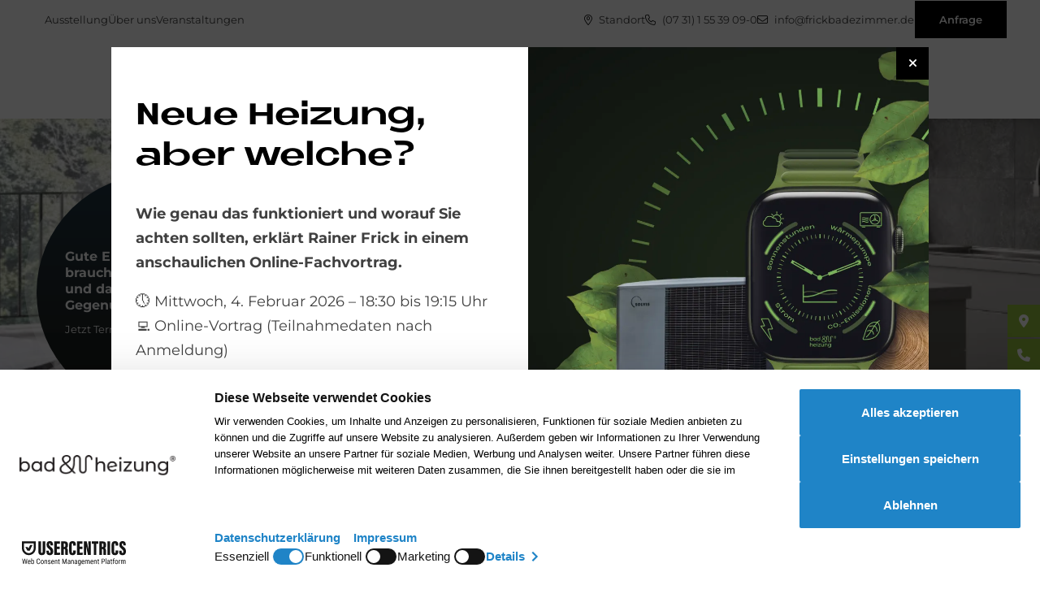

--- FILE ---
content_type: text/html; charset=UTF-8
request_url: https://frickbadezimmer.de/wohnraumsanierung/fliesen/kuechenfliesen
body_size: 12936
content:
<!DOCTYPE html>
<html lang="de" dir="ltr" style="--color--primary-hue:0;--color--primary-saturation:0%;--color--primary-lightness:0;--color--inverse:#fff; --image--inverse:1000%;--color--sticky:#95c03d">
  <head>
    <meta charset="utf-8" />
<script id="usercentrics-cmp" src="https://web.cmp.usercentrics.eu/ui/loader.js" data-settings-id="DlrLLG_xLe6gF0" data-draft="true"></script>
<script src="https://privacy-proxy.usercentrics.eu/latest/uc-block.bundle.js"></script>
<script src="/themes/custom/buh/dist/js/uc.js"></script>
<meta name="description" content="Unsere große Auswahl an Küchenfliesen ermöglicht es Ihnen, Ihre Küche ganz nach Ihren Vorstellungen zu gestalten. ✅" />
<meta name="robots" content="index, follow" />
<link rel="canonical" href="https://bad-heizung.de/wohnraumsanierung/fliesen/kuechenfliesen" />
<meta name="google-site-verification" content="tQQZrrBlByNh736oeXyNRf77S0rMjJtjJFjxJFJEl5c" />
<meta name="Generator" content="Drupal 10 (https://www.drupal.org)" />
<meta name="MobileOptimized" content="width" />
<meta name="HandheldFriendly" content="true" />
<meta name="viewport" content="width=device-width, initial-scale=1.0" />
<style type="text/css">



#pe_rating {
text-align:left!important; 
color: #fff !important;
}
#pe_stars&gt;span:before {
color: #fff !important;
}
#block-buh-provenexpertfooter .row{
padding:0px!important;
}
#logo {
padding-bottom: 20px;
}

footer #footer-first {
    align-self: start !important;
}
 footer #footer-first, footer #footer-second, footer #footer-third {
    -ms-flex-item-align: baseline;
    align-self: baseline;
}



h1, .h1, h2, .h2, h3, .h3, h4, .h4, h5, .h5 {
font-family: "Montserrat", sans-serif!important;
font-weight: 500;
line-height: 1.2;
hyphens: none;
    margin-bottom: 20px;
}

h1,.h1 {
hyphens: auto;
}

 .as-h2, .as-h3, h4, .as-h4,  .as-h5, .number-tiles .item  .number-tiles .item .as-h2, h6, .as-h6, .footer h3, .footer .as-h3, .as-h1, footer div.fs-18{
    line-height: 1.2;
    font-family: 'Montserrat'!important;
    font-weight: bold;
    word-break: break-word;
    margin-bottom: 20px;
}
#header_wrapper #main-menu&gt;.menu.style-3&gt;.menu-dropdown&gt;.submenu span.menu-link&gt;a.menu-link, #header_wrapper #main-menu&gt;.menu.style-2.style-3&gt;.menu-dropdown&gt;.submenu&gt;.menu-list&gt;.menu&gt;li&gt;a&gt;a.menu-link {
 font-family: 'Montserrat'!important;
}

#header_wrapper #main-menu&gt;.menu.style-3&gt;.menu-dropdown&gt;.submenu&gt;.menu-list&gt;.menu&gt;.menu-item&gt;.menu-link {
 font-family: 'Montserrat'!important;
}

#main-menu &gt; ul &gt; li:not(.menu-dropdown):before {
display:none!important;
}

#main-menu .menu-wrapper &gt; ul.menu &gt; li:not(.menu-dropdown)::before {
 display: none !important;
}


#block-buh-cssanpassungen h2, #block-buh-strukturiertedatenfrickbadezimmer h2 {
display:none!important;
}

.btn {
    white-space: normal;
    line-height: 1.1;
}

@media (max-width: 600px) {
  footer #block-buh-fusszeile ul {
      grid-template-columns: auto auto;
  }
}
</style>
<link rel="icon" sizes="32x32" href="/sites/default/files/2025-03/bundh_favicon-V2-schwarz-32x32.ico" />
<script type="application/ld+json">{
      "@context": "https://schema.org",
      "@type": "BreadcrumbList",
      "itemListElement": [{
          "@type": "ListItem",
          "position": "1",
          "name": "Startseite",
          "item": "https://frickbadezimmer.de/"
        },{
          "@type": "ListItem",
          "position": "2",
          "name": "Wohnraum",
          "item": "https://frickbadezimmer.de/wohnraumsanierung"
        },{
          "@type": "ListItem",
          "position": "3",
          "name": "Fliese &amp; Naturstein",
          "item": "https://frickbadezimmer.de/wohnraumsanierung/fliesen"
        },{
          "@type": "ListItem",
          "position": "4",
          "name": "Küchenfliesen",
          "item": "https://frickbadezimmer.de/wohnraumsanierung/fliesen/kuechenfliesen"
        }]}</script>

    <title>Küchenfliesen | Frickbadezimmer</title>
    <link rel="stylesheet" media="all" href="/sites/default/files/css/css_jcEnBC9CwL9yLukI-XOO5gIwkpV7y_uzwtJekXC9LQc.css?delta=0&amp;language=de&amp;theme=buh&amp;include=[base64]" />
<link rel="stylesheet" media="all" href="//cdnjs.cloudflare.com/ajax/libs/font-awesome/6.6.0/css/all.min.css" />
<link rel="stylesheet" media="all" href="/sites/default/files/css/css_NU9OZ6IrUa5o1_ZKZvQsn7KozaGVnSNpTNmO-90dgpw.css?delta=2&amp;language=de&amp;theme=buh&amp;include=[base64]" />
<link rel="stylesheet" media="all" href="/sites/default/files/css/css_G5u_jsjVB9MrZLjL6w8an1A56W4OgwRdB7QUSov4ydE.css?delta=3&amp;language=de&amp;theme=buh&amp;include=[base64]" />

    <script type="application/json" data-drupal-selector="drupal-settings-json">{"path":{"baseUrl":"\/","pathPrefix":"","currentPath":"node\/706","currentPathIsAdmin":false,"isFront":false,"currentLanguage":"de"},"pluralDelimiter":"\u0003","suppressDeprecationErrors":true,"gtag":{"tagId":"","consentMode":true,"otherIds":[],"events":[],"additionalConfigInfo":[]},"ajaxPageState":{"libraries":"[base64]","theme":"buh","theme_token":null},"ajaxTrustedUrl":[],"gtm":{"tagId":null,"settings":{"data_layer":"dataLayer","include_classes":false,"allowlist_classes":"","blocklist_classes":"","include_environment":false,"environment_id":"","environment_token":""},"tagIds":["GTM-T9BZWQNK"]},"data":{"extlink":{"extTarget":true,"extTargetAppendNewWindowDisplay":true,"extTargetAppendNewWindowLabel":"(opens in a new window)","extTargetNoOverride":false,"extNofollow":false,"extTitleNoOverride":false,"extNoreferrer":true,"extFollowNoOverride":false,"extClass":"0","extLabel":"(link is external)","extImgClass":false,"extSubdomains":false,"extExclude":"","extInclude":"","extCssExclude":"","extCssInclude":"","extCssExplicit":"","extAlert":false,"extAlertText":"This link will take you to an external web site. We are not responsible for their content.","extHideIcons":false,"mailtoClass":"0","telClass":"0","mailtoLabel":"(link sends email)","telLabel":"(link is a phone number)","extUseFontAwesome":false,"extIconPlacement":"append","extPreventOrphan":false,"extFaLinkClasses":"fa fa-external-link","extFaMailtoClasses":"fa fa-envelope-o","extAdditionalLinkClasses":"","extAdditionalMailtoClasses":"","extAdditionalTelClasses":"","extFaTelClasses":"fa fa-phone","allowedDomains":[],"extExcludeNoreferrer":""}},"user":{"uid":0,"permissionsHash":"d2695252784b805acd2285c773581599eb699bd0385a919d263345087389e521"}}</script>
<script src="/sites/default/files/js/js_Ch06k0GvrFVdKf7VU_C63_il3TgUMM8cy-sF1WE3jPw.js?scope=header&amp;delta=0&amp;language=de&amp;theme=buh&amp;include=eJxdyEkOgzAMBdALJUTqhZBNLDetwRGJC719DeoGNn94aM_EoggS0GfVajVuZcm6ndCkZFrbub9q3ZDix0kPGREaSVkoedHUH3Gy1nUOtHfnd8qrVZDhfwOrstDYgRN73P8AL9ivOP8AT9g9bA"></script>
<script src="/modules/contrib/google_tag/js/gtag.js?t8szwk"></script>
<script src="/modules/contrib/google_tag/js/gtm.js?t8szwk"></script>

        
  </head>
  <body class="path-node page-node-type-landing-page">
        <a href="#main-content" class="visually-hidden focusable skip-link">
      Direkt zum Inhalt
    </a>
    <noscript><iframe src="https://www.googletagmanager.com/ns.html?id=GTM-T9BZWQNK"
                  height="0" width="0" style="display:none;visibility:hidden"></iframe></noscript>

      <div class="dialog-off-canvas-main-canvas" data-off-canvas-main-canvas>
    <div class="layout-container">
  <header role="banner" class="logo_upload_horizontal">
              <div id="block-buh-contactsblock" class="hiding">

    
    
          <div class="block-buh-contactsblock-inner">
        
              <ul>
              <li>
        <a href="/bad-ausstellung-ulm" data-drupal-link-system-path="node/705">Ausstellung</a>
              </li>
          <li>
        <a href="/ueber-uns" data-drupal-link-system-path="node/1040">Über uns</a>
              </li>
          <li>
        <a href="/veranstaltungen" data-drupal-link-system-path="veranstaltungen">Veranstaltungen</a>
              </li>
        </ul>
  


        <div class="contacts-right">
                        <a href="https://www.google.de/maps/place/FRICK+Badezimmer/@48.3978109,9.9945131,17z/data=!3m2!4b1!5s0x4799668ef08f8dff:0xd03b285f5d668838!4m6!3m5!1s0x4799668ef08fa1af:0x3fd7d9a7a81b297e!8m2!3d48.3978074!4d9.997088!16s%2Fg%2F1tnbk2ny?entry=ttu&amp;g_ep=EgoyMDI0MTAyOS4wIKXMDSoASAFQAw%3D%3D" target="_blank" class="address"><i class="fa-light fa-location-dot"></i> Standort</a>
          
                        <a href="tel:(07 31) 1 55 39 09-0" target="_blank" class="phone"><i class="fa-light fa-phone"></i> (07 31) 1 55 39 09-0</a>
          
                        <a href="mailto:info@frickbadezimmer.de" target="_blank" class="email"><i class="fa-light fa-envelope"></i> info@frickbadezimmer.de</a>
          
                        <a href="/anfrage" target="_blank" class="btn">Anfrage</a>
                  </div>
      </div>
      </div>

        <div id="header_wrapper">
      <a href="/" id="logo">
        <img loading="eager" class="logo-horizontal" width="1877" height="163" src="/sites/default/files/2024-10/FRICK_BADEZIMMER_LOGO_NEGATIV_FASSADE_neu_1.png" alt="" />

        <img loading="lazy" class="logo-square" width="244" height="114" src="/themes/custom/buh/dist/images/square.png" alt="" />

        <img loading="lazy" class="logo-symbol" width="1877" height="163" src="/sites/default/files/2024-10/FRICK_BADEZIMMER_LOGO_NEGATIV_FASSADE_neu_1.png" alt="" />

      </a>
      <div id="main-menu">
        <div class="menu-wrapper">
            <ul class="menu style-3">
                  <li class="menu-item menu-dropdown">
          <span class="menu-link">
            <a href="/badrenovierung" class="menu-link">Bad</a>
          </span>
          <div class="submenu megamenu">
            <div class="submenu-inner menu-list">
                <ul class="menu style-3">
                  <li class="menu-item menu-dropdown">
          <span class="menu-link">
            <a href="/badrenovierung/badezimmer-renovieren" class="menu-link">Badumbau</a>
          </span>
          <div class="submenu megamenu">
            <div class="submenu-inner menu-list">
                <ul class="menu style-3">
                  <li class="menu-item">
          <a href="/badrenovierung/badplanung" class="menu-link">
              Badplanung
          </a>
                  </li>
                        <li class="menu-item">
          <a href="/badrenovierung/badstile" class="menu-link">
              Badstile
          </a>
                  </li>
                        <li class="menu-item">
          <a href="/badrenovierung/badtrends" class="menu-link">
              Badtrends
          </a>
                  </li>
                        <li class="menu-item">
          <a href="/badrenovierung/staubschutz" class="menu-link">
              Staubschutz
          </a>
                  </li>
                        <li class="menu-item">
          <a href="/badrenovierung/badkosten" class="menu-link">
              Badkosten | Budget
          </a>
                  </li>
                        <li class="menu-item">
          <a href="/badrenovierung/foerdermittel" class="menu-link">
              Fördermittel
          </a>
                  </li>
                        <li class="menu-item">
          <a href="/badrenovierung/pflegehinweise-badezimmer" class="menu-link">
              Pflegehinweise
          </a>
                  </li>
                        <li class="menu-item">
          <a href="/badrenovierung/badezimmer-renovieren/einrichtungstipps-bad" class="menu-link">
              Einrichtungstipps
          </a>
                  </li>
            </ul>

            </div>
                      </div>
        </li>
                        <li class="menu-item menu-dropdown">
          <span class="menu-link">
            <a href="/badrenovierung/komplettbad" class="menu-link">Komplettbad</a>
          </span>
          <div class="submenu megamenu">
            <div class="submenu-inner menu-list">
                <ul class="menu style-3">
                  <li class="menu-item">
          <a href="/badrenovierung/komplettbad/wand-und-boden" class="menu-link">
              Wand &amp; Boden
          </a>
                  </li>
                        <li class="menu-item">
          <a href="/badrenovierung/duschen" class="menu-link">
              Dusche
          </a>
                  </li>
                        <li class="menu-item">
          <a href="/badrenovierung/badewanne" class="menu-link">
              Badewanne
          </a>
                  </li>
                        <li class="menu-item">
          <a href="/badrenovierung/waschtisch" class="menu-link">
              Waschtisch
          </a>
                  </li>
                        <li class="menu-item">
          <a href="/badrenovierung/armaturen" class="menu-link">
              Armaturen
          </a>
                  </li>
                        <li class="menu-item">
          <a href="/badrenovierung/badmoebel" class="menu-link">
              Badmöbel
          </a>
                  </li>
                        <li class="menu-item">
          <a href="/badrenovierung/komplettbad/moderne-wcs" class="menu-link">
              WC
          </a>
                  </li>
                        <li class="menu-item">
          <a href="/badrenovierung/waschtisch/accessoires" class="menu-link">
              Accessoires
          </a>
                  </li>
                        <li class="menu-item">
          <a href="/badrenovierung/waschtisch/badspiegel" class="menu-link">
              Spiegel
          </a>
                  </li>
                        <li class="menu-item">
          <a href="/badrenovierung/badideen/lichtkonzept" class="menu-link">
              Licht im Bad
          </a>
                  </li>
                        <li class="menu-item">
          <a href="/badrenovierung/komplettbad/das-holz-im-bad-1x1" class="menu-link">
              Holz im Bad
          </a>
                  </li>
            </ul>

            </div>
                      </div>
        </li>
                        <li class="menu-item menu-dropdown">
          <span class="menu-link">
            <a href="/badrenovierung/barrierefreie-badezimmer" class="menu-link">Barrierefreies Bad</a>
          </span>
          <div class="submenu megamenu">
            <div class="submenu-inner menu-list">
                <ul class="menu style-3">
                  <li class="menu-item">
          <a href="/badrenovierung/barrierefreie-badezimmer/barrierefreie-planung" class="menu-link">
              Barrierefreie Planung
          </a>
                  </li>
                        <li class="menu-item">
          <a href="/badrenovierung/bodengleiche-duschen" class="menu-link">
              Bodengleiche Dusche
          </a>
                  </li>
                        <li class="menu-item">
          <a href="/badrenovierung/barrierefreie-badezimmer/barrierefreie-hilfsmittel" class="menu-link">
              Barrierefreie Ausstattung
          </a>
                  </li>
                        <li class="menu-item">
          <a href="/badrenovierung/barrierefreie-badezimmer/barrierearme-badewannen" class="menu-link">
              Barrierearme Badewannen
          </a>
                  </li>
                        <li class="menu-item">
          <a href="/badrenovierung/barrierefreie-badezimmer/badewanne-hebesitz-artlift" class="menu-link">
              Komfort-Hebesitz
          </a>
                  </li>
                        <li class="menu-item">
          <a href="/badrenovierung/foerdermittel" class="menu-link">
              Fördermittel
          </a>
                  </li>
            </ul>

            </div>
                      </div>
        </li>
                        <li class="menu-item menu-dropdown">
          <span class="menu-link">
            <a href="/badrenovierung/gaestebad-und-gaeste-wc" class="menu-link">Gästebad | Gäste-WC</a>
          </span>
          <div class="submenu megamenu">
            <div class="submenu-inner menu-list">
                <ul class="menu style-3">
                  <li class="menu-item">
          <a href="/badrenovierung/gaestebad/gaestebad-moebel" class="menu-link">
              Gästebad-Möbel
          </a>
                  </li>
                        <li class="menu-item">
          <a href="/badrenovierung/gaestebad/gaestebad-waschtisch" class="menu-link">
              Gästebad-Waschtisch
          </a>
                  </li>
                        <li class="menu-item">
          <a href="/badrenovierung/gaestebad/gaeste-wc" class="menu-link">
              Gäste-WC
          </a>
                  </li>
                        <li class="menu-item">
          <a href="/badrenovierung/badideen/kleine-raeume" class="menu-link">
              Kleinraumlösungen
          </a>
                  </li>
                        <li class="menu-item">
          <a href="/badrenovierung/badmoebel/einrichtungstipps-bad" class="menu-link">
              Einrichtungstipps
          </a>
                  </li>
            </ul>

            </div>
                      </div>
        </li>
                        <li class="menu-item menu-dropdown">
          <span class="menu-link">
            <a href="/badrenovierung/teilsanierung" class="menu-link">Teilsanierung</a>
          </span>
          <div class="submenu megamenu">
            <div class="submenu-inner menu-list">
                <ul class="menu style-3">
                  <li class="menu-item">
          <a href="/badrenovierung/duschen" class="menu-link">
              Duschsanierung
          </a>
                  </li>
                        <li class="menu-item">
          <a href="/marken/toto/washlet-schnellaustausch" class="menu-link">
              Dusch-WC nachrüsten
          </a>
                  </li>
                        <li class="menu-item">
          <a href="/badrenovierung/teilsanierung/kosten-teilsanierung" class="menu-link">
              Kosten | Budget
          </a>
                  </li>
            </ul>

            </div>
                      </div>
        </li>
                        <li class="menu-item menu-dropdown">
          <span class="menu-link">
            <a href="/badrenovierung/wellness" class="menu-link">Wellness</a>
          </span>
          <div class="submenu megamenu">
            <div class="submenu-inner menu-list">
                <ul class="menu style-3">
                  <li class="menu-item">
          <a href="/badrenovierung/whirlpool" class="menu-link">
              Whirlpool
          </a>
                  </li>
                        <li class="menu-item">
          <a href="/badrenovierung/wellness/dampfbad" class="menu-link">
              Dampfbad
          </a>
                  </li>
                        <li class="menu-item">
          <a href="/badrenovierung/wellness/sauna" class="menu-link">
              Sauna
          </a>
                  </li>
                        <li class="menu-item">
          <a href="/badrenovierung/duschen/regendusche-brausen" class="menu-link">
              Duschbrausen
          </a>
                  </li>
            </ul>

            </div>
                      </div>
        </li>
                        <li class="menu-item menu-dropdown">
          <span class="menu-link">
            <a href="/badrenovierung/dusch-wc" class="menu-link">Dusch-WC | Washlet</a>
          </span>
          <div class="submenu megamenu">
            <div class="submenu-inner menu-list">
                <ul class="menu style-3">
                  <li class="menu-item">
          <a href="/badrenovierung/dusch-wc/modelle" class="menu-link">
              Modelle
          </a>
                  </li>
                        <li class="menu-item">
          <a href="/marken/toto/washlet-schnellaustausch" class="menu-link">
              Washlet nachrüsten
          </a>
                  </li>
                        <li class="menu-item">
          <a href="/badrenovierung/wc-bidet" class="menu-link">
              Bidet oder Dusch-WC?
          </a>
                  </li>
            </ul>

            </div>
                      </div>
        </li>
                        <li class="menu-item menu-dropdown">
          <span class="menu-link">
            <a href="/badrenovierung/waerme-im-badezimmer" class="menu-link">Wärme im Bad</a>
          </span>
          <div class="submenu megamenu">
            <div class="submenu-inner menu-list">
                <ul class="menu style-3">
                  <li class="menu-item">
          <a href="/heizungsmodernisierung/heizkoerper/badheizkoerper" class="menu-link">
              Badheizkörper
          </a>
                  </li>
            </ul>

            </div>
                      </div>
        </li>
            </ul>

            </div>
                      </div>
        </li>
                        <li class="menu-item">
          <a href="/baddesign-in-ulm" class="menu-link">
              Baddesign
          </a>
                  </li>
                        <li class="menu-item">
          <a href="/heizung" class="menu-link">
              Heizung
          </a>
                  </li>
                        <li class="menu-item menu-dropdown">
          <span class="menu-link active-trail">
            <a href="/wohnraumsanierung" class="menu-link active-trail">Wohnraum</a>
          </span>
          <div class="submenu megamenu">
            <div class="submenu-inner menu-list">
                <ul class="menu style-3">
                  <li class="menu-item menu-dropdown">
          <span class="menu-link">
            <a href="/wohnraumsanierung/renovierungs-schritte" class="menu-link">Wohnraumsanierung</a>
          </span>
          <div class="submenu megamenu">
            <div class="submenu-inner menu-list">
                <ul class="menu style-3">
                  <li class="menu-item">
          <a href="/wohnraumsanierung/gewerke" class="menu-link">
              Gewerke
          </a>
                  </li>
                        <li class="menu-item">
          <a href="/wohnraumsanierung/barrierefrei-umbauen" class="menu-link">
              Barrierefrei Umbauen
          </a>
                  </li>
            </ul>

            </div>
                      </div>
        </li>
                        <li class="menu-item menu-dropdown">
          <span class="menu-link">
            <a href="/wohnraumsanierung/innenraumgestaltung" class="menu-link">Wand &amp; Farbe</a>
          </span>
          <div class="submenu megamenu">
            <div class="submenu-inner menu-list">
                <ul class="menu style-3">
                  <li class="menu-item">
          <a href="/wohnraumsanierung/decken-und-wandgestaltung/strukturen" class="menu-link">
              Strukturen
          </a>
                  </li>
                        <li class="menu-item">
          <a href="/wohnraumsanierung/innenraumgestaltung/wandfarben" class="menu-link">
              Wandfarben
          </a>
                  </li>
                        <li class="menu-item">
          <a href="/wohnraumsanierung/innenraumgestaltung/raumgefuehl-farbe" class="menu-link">
              Raumgefühl
          </a>
                  </li>
                        <li class="menu-item">
          <a href="/wohnraumsanierung/decken-und-wandgestaltung/lehm-kalk-putz" class="menu-link">
              Lehm-Kalk-Putz
          </a>
                  </li>
            </ul>

            </div>
                      </div>
        </li>
                        <li class="menu-item menu-dropdown">
          <span class="menu-link active-trail">
            <a href="/wohnraumsanierung/fliesen" class="menu-link active-trail">Fliese &amp; Naturstein</a>
          </span>
          <div class="submenu megamenu">
            <div class="submenu-inner menu-list">
                <ul class="menu style-3">
                  <li class="menu-item">
          <a href="/wohnraumsanierung/fliesen/multitalent-fliese" class="menu-link">
              Multitalent Fliese
          </a>
                  </li>
                        <li class="menu-item">
          <a href="/wohnraumsanierung/fliesen/fliesen-mit-format" class="menu-link">
              Fliesen-Formate
          </a>
                  </li>
                        <li class="menu-item">
          <a href="/wohnraumsanierung/fliesen/fliesen-grossformate" class="menu-link">
              Großformate
          </a>
                  </li>
                        <li class="menu-item">
          <a href="/wohnraumsanierung/fliesen/mosaikfliesen" class="menu-link">
              Mosaik-Fliesen
          </a>
                  </li>
                        <li class="menu-item">
          <a href="/wohnraumsanierung/fliesen/naturstein-im-badezimmer" class="menu-link">
              Naturstein
          </a>
                  </li>
                        <li class="menu-item">
          <a href="/wohnraumsanierung/fliesen/outdoor-fliesen" class="menu-link">
              Outdoor-Fliesen
          </a>
                  </li>
                        <li class="menu-item">
          <a href="/wohnraumsanierung/fliesen/treppen-fliesen" class="menu-link">
              Treppenfliesen
          </a>
                  </li>
                        <li class="menu-item">
          <a href="/wohnraumsanierung/fliesen/kuechenfliesen" class="menu-link active-trail">
              Küchenfliesen
          </a>
                  </li>
                        <li class="menu-item">
          <a href="/wohnraumsanierung/fliesen/pflege-reinigung" class="menu-link">
              Pflege und Reinigung
          </a>
                  </li>
            </ul>

            </div>
                      </div>
        </li>
                        <li class="menu-item menu-dropdown">
          <span class="menu-link">
            <a href="/wohnraumsanierung/licht-strom" class="menu-link">Licht &amp; Strom</a>
          </span>
          <div class="submenu megamenu">
            <div class="submenu-inner menu-list">
                <ul class="menu style-3">
                  <li class="menu-item">
          <a href="/wohnraumsanierung/strom-schalter/schalter-steckdosen" class="menu-link">
              Schalterprogramme
          </a>
                  </li>
                        <li class="menu-item">
          <a href="/wohnraumsanierung/lichtkonzepte" class="menu-link">
              Lichtkonzepte
          </a>
                  </li>
            </ul>

            </div>
                      </div>
        </li>
                        <li class="menu-item menu-dropdown">
          <span class="menu-link">
            <a href="/wohnraumsanierung/holz" class="menu-link">Möbel &amp; Holz</a>
          </span>
          <div class="submenu megamenu">
            <div class="submenu-inner menu-list">
                <ul class="menu style-3">
                  <li class="menu-item">
          <a href="/wohnraumsanierung/holz/schreinerarbeiten-und-innenausbauten" class="menu-link">
              Schreinerarbeiten
          </a>
                  </li>
                        <li class="menu-item">
          <a href="/wohnraumsanierung/holz/wohnliche-atmosphaere" class="menu-link">
              Wohnliche Atmosphäre
          </a>
                  </li>
                        <li class="menu-item">
          <a href="/wohnraumsanierung/holz/trapa-parkett" class="menu-link">
              Parkett
          </a>
                  </li>
                        <li class="menu-item">
          <a href="/wohnraumsanierung/holz/holz-kueche-und-esszimmer" class="menu-link">
              Möbel
          </a>
                  </li>
            </ul>

            </div>
                      </div>
        </li>
            </ul>

            </div>
                      </div>
        </li>
                        <li class="menu-item menu-dropdown">
          <span class="menu-link">
            <a href="/karriere/stellenangebote" class="menu-link">Jobs</a>
          </span>
          <div class="submenu megamenu">
            <div class="submenu-inner menu-list">
                <ul class="menu style-3">
                  <li class="menu-item">
          <a href="/karriere/stellenangebote" class="menu-link">
              STELLENANGEBOTE
          </a>
                  </li>
                        <li class="menu-item">
          <a href="/karriere" class="menu-link">
              Karriere
          </a>
                  </li>
                        <li class="menu-item">
          <a href="/karriere/vorteile-mitarbeiter" class="menu-link">
              Vorteile Mitarbeiter
          </a>
                  </li>
                        <li class="menu-item menu-dropdown">
          <span class="menu-link">
            <a href="/karriere/personalentwicklung" class="menu-link">Weiterbildung</a>
          </span>
          <div class="submenu megamenu">
            <div class="submenu-inner menu-list">
                <ul class="menu style-3">
                  <li class="menu-item">
          <a href="/karriere/personalentwicklung/service-techniker-akademie" class="menu-link">
              Service-Techniker-Akademie
          </a>
                  </li>
                        <li class="menu-item">
          <a href="/karriere/workshops" class="menu-link">
              Workshops
          </a>
                  </li>
            </ul>

            </div>
                      </div>
        </li>
                        <li class="menu-item">
          <a href="/karriere/laufbahn" class="menu-link">
              Laufbahn
          </a>
                  </li>
            </ul>

            </div>
                      </div>
        </li>
                        <li class="menu-item menu-dropdown">
          <span class="menu-link">
            <a href="/karriere/ausbildung" class="menu-link">Ausbildung</a>
          </span>
          <div class="submenu megamenu">
            <div class="submenu-inner menu-list">
                <ul class="menu style-3">
                  <li class="menu-item">
          <a href="/karriere/stellenangebote/ausbildung" class="menu-link">
              AUSBILDUNGSANGEBOTE
          </a>
                  </li>
                        <li class="menu-item">
          <a href="/karriere/ausbildung/ausbildungsberufe" class="menu-link">
              Ausbildungsberufe
          </a>
                  </li>
                        <li class="menu-item">
          <a href="/karriere/ausbildung/vorteile-azubis" class="menu-link">
              Vorteile Ausbildung
          </a>
                  </li>
                        <li class="menu-item">
          <a href="/karriere/ausbildung/bewerbungstipps" class="menu-link">
              Bewerbungstipps
          </a>
                  </li>
                        <li class="menu-item">
          <a href="/karriere/ausbildung/azubi-akademie" class="menu-link">
              Azubi-Akademie
          </a>
                  </li>
            </ul>

            </div>
                      </div>
        </li>
                        <li class="menu-item">
          <a href="/marken" class="menu-link">
              Marken
          </a>
                  </li>
                        <li class="menu-item">
          <a href="/referenzen" class="menu-link">
              Referenzen
          </a>
                  </li>
            </ul>



          
              <ul>
              <li>
        <a href="/bad-ausstellung-ulm" data-drupal-link-system-path="node/705">Ausstellung</a>
              </li>
          <li>
        <a href="/ueber-uns" data-drupal-link-system-path="node/1040">Über uns</a>
              </li>
          <li>
        <a href="/veranstaltungen" data-drupal-link-system-path="veranstaltungen">Veranstaltungen</a>
              </li>
        </ul>
  


        </div>
      </div>
      <div id="burger-menu">
        <span>mehr</span>
        <i class="fa-light fa-bars"></i>
      </div>
    </div>
  </header>

  
  
  

  

    <div>
    <div data-drupal-messages-fallback class="hidden"></div>

  </div>


  

  <main role="main">
    <a id="main-content" tabindex="-1"></a>
    <div class="layout-content">
        <div>
    <div id="block-buh-content">
  
    
      <section id="landing-page-content">
	  <div class="header-image">  <img loading="eager" src="/sites/default/files/styles/crop/public/2024-05/Kueche-Villeroy-und-Boch-NORTHFIELD.jpg.webp?itok=Zd79w_E3" width="1600" height="313" alt="Eine offene Küche von Villeroy &amp; Boch." />


</div>

	<article data-history-node-id="706" class="landing-page">
		<div class="header-wrapper row-12">
      			<div class="start-1 end-12">
				  <nav role="navigation" class="breadcrumb">
    <ol>
          <li>
                  <a href="/">Startseite</a>
        
                  <i class="fa-light fa-chevron-right"></i>
              </li>
          <li>
                  <a href="/wohnraumsanierung">Wohnraum</a>
        
                  <i class="fa-light fa-chevron-right"></i>
              </li>
          <li>
                  <a href="/wohnraumsanierung/fliesen">Fliese &amp; Naturstein</a>
        
                  <i class="fa-light fa-chevron-right"></i>
              </li>
          <li>
                  <a href="/wohnraumsanierung/fliesen/kuechenfliesen">Küchenfliesen</a>
        
              </li>
        </ol>
  </nav>

			</div>
      			<div class="start-1 end-12 header">
				
				<h1>
											Individuelle Küchenfliesen: Perfekte Gestaltung für Ihre Küche
									</h1>
				
			</div>
		</div>
		<div class="section-content">
			
      <div class="paragraph-container">
              <div>  		
										
				<div class="paragraph paragraph--type--full-text paragraph--view-mode--default row">
						
																
													
				<div class="start-1 end-10 as-default">
					
				</div>

			
							<div class="start-1 end-10">
					 
            <div class="fs-18"><p>Unsere Küchenfliesen bieten Ihnen unendliche Gestaltungsmöglichkeiten. Die große Auswahl an Formaten und Farben ermöglicht es Ihnen, Ihre Küche ganz nach Ihren Vorstellungen zu gestalten. Ob Sie eine moderne, minimalistische Optik bevorzugen oder eine warme, gemütliche Atmosphäre schaffen möchten – bei uns finden Sie die richtige Beratung.&nbsp;</p></div>
      
				</div>
								</div>

		
			
			
			
			
			  
</div>
              <div>  		
										
				<div class="paragraph paragraph--type--full-text paragraph--view-mode--default row">
						
																
													
				<div class="start-2 end-11 as-default">
					
				</div>

			
							<div class="start-2 end-11">
					 
            <div class="fs-18"><blockquote><p>Eine Küche zum Wohlfühlen: Der erste Schritt ist die richtige Wandgestaltung mit Hilfe von modernen Fliesen.</p></blockquote></div>
      
				</div>
								</div>

		
			
			
			
			
			  
</div>
              <div>
  <div class="text-image row picture-size--medium image-xlarge-left" style="background-image:url(https://frickbadezimmer.de/sites/default/files/styles/xxlarge/public/2024-05/Kueche-Villeroy-und-Boch-CENTURY-UNLIMITED.jpg.webp?h=24dd7ed9&amp;itok=iXaNpf0C)">
  
      
      
      
      
      
      
      
            <div class="teaser-image start-4 end-5">
        <img src="/sites/default/files/styles/large/public/2024-05/Kueche-Villeroy-und-Boch-CENTURY-UNLIMITED.jpg.webp?h=24dd7ed9&amp;itok=zF7qsJ2H" width="480" height="350" alt="Die Küchenfliesen &quot;Century Unlimited&quot; von Villeroy und Boch in einer offenen Küche." loading="lazy" />


      </div>
      <div class="text-container start-7 end-12">
        
                                        
                                
          <h2 class="start-1 end-12 headline-pane as-h2">
            Küchen kreativ in Szene setzen – Individuelle Gestaltungsideen
          </h2>
        
                  <div class="fs-18"> 
            <div class="fs-18"><p>Ob Sie einen modernen Look oder eine gemütliche, traditionelle Küche bevorzugen – unsere Fliesen bieten viele Möglichkeiten zur individuellen Gestaltung. Lassen Sie sich von der Vielfalt unserer Designs inspirieren und setzen Sie Ihre Küche kreativ in Szene.</p></div>
      </div>
        
              </div>
    
      
      
      
        </div>
</div>
              <div>
  <div class="text-image row picture-size--medium image-large">
  
      
      
            <div class="text-container start-1 end-5">
        
                                        
                                
          <h2 class="start-1 end-12 headline-pane as-h2">
            Die Küche als Wohnmittelpunkt: Wohlige Atmosphäre 
          </h2>
        
                  <div class="fs-18"> 
            <div class="fs-18"><p>Die Küche ist das Herzstück jedes Zuhauses – ein Ort des Zusammenkommens, des Genusses und der Lebensfreude. Hier werden nicht nur Mahlzeiten zubereitet, sondern auch wertvolle Momente geteilt. Deshalb ist es wichtig, die Küche warm und einladend mit den richtigen Fliesen zu gestalten.&nbsp;</p></div>
      </div>
        
        
              </div>

      <div class="teaser-image start-7 end-12">
        <img src="/sites/default/files/styles/xlarge/public/2024-05/Kueche-Villeroy-und-Boch-CADIZ-KUECHE.jpg.webp?h=24dd7ed9&amp;itok=6H_rmi2B" width="702" height="536" alt="Eine Küche mit Fliesen von Villeroy und Boch." loading="lazy" />


      </div>
    
      
      
      
      
      
      
      
      
        </div>
</div>
              <div>
  <div class="text-image row picture-size--medium image-large">
  
      
      
            <div class="text-container start-1 end-5">
        
                                        
                                
          <h2 class="start-1 end-12 headline-pane as-h2">
            Die richtigen Fliesen für Ihre Küche
          </h2>
        
                  <div class="fs-18"> 
            <div class="fs-18"><p>Die Wahl der richtigen Fliesen spielt eine entscheidende Rolle. Hochwertige Wand- und Bodenfliesen beeinflussen die Atmosphäre maßgeblich. Brillante Glasuren und filigrane Oberflächenstrukturen schaffen eine Raumatmosphäre, die zum Verweilen einlädt. Die richtigen Fliesen unterstreichen den Charakter Ihrer Küche und kreieren einen stilvollen, einheitlichen Look.</p></div>
      </div>
        
        
              </div>

      <div class="teaser-image start-7 end-12">
        <img src="/sites/default/files/styles/xlarge/public/2024-05/Kueche-Villeroy-und-Boch-CENTURY-UNLIMITED-Kuechenfliesen-Sitzgruppe.jpg.webp?h=24dd7ed9&amp;itok=1ZIuSSqu" width="702" height="536" alt="Eine Sitzgruppe in einer Küche mit den Küchenfliesen von Villeroy und Boch." loading="lazy" />


      </div>
    
      
      
      
      
      
      
      
      
        </div>
</div>
              <div>  		
										
				<div class="paragraph paragraph--type--full-text paragraph--view-mode--default row">
						
																
													
				<h2 class="start-1 end-10 as-h2">
					Fliesen: Die ideale Wahl für Ihre Küche
				</h2>

			
							<div class="start-1 end-10">
					 
            <div class="fs-18"><p>Fliesen bieten zahlreiche Vorteile gegenüber anderen Materialien. Sie sind einfach und schnell zu reinigen, widerstandsfähig gegenüber Feuchtigkeit und Temperaturschwankungen – perfekt für eine Küche, die täglich genutzt wird. Die Oberflächenbeschaffenheit von Wand- und Bodenfliesen sorgt für hygienische Sauberkeit im gesamten Raum. Zudem sind Fliesen äußerst langlebig und bleiben auch bei hoher Beanspruchung strahlend schön. Ideal für eine stilvolle und funktionale Küche.</p></div>
      
				</div>
								</div>

		
			
			
			
			
			  
</div>
              <div>  <div class="paragraph paragraph--type--from-library paragraph--view-mode--default">
          
            <div>
      <div class="btn-inverse color-black cta-banner color-left full-width" style="background-color:#FFFFFF;">
    <div class="row">
  

      <div class="row-12 start-1 end-12">
    <div class="text-container start-1 end-7">
              <div class="sub-title">Kontaktieren Sie uns!</div>
      
                          
                    
      <div class="as-h3">Wohnraumsanierung vom Fachmann</div>
    
          <div class="fs-18">Sie möchten Ihr Haus oder Ihre Wohnung umgestalten? Wir beraten Sie gerne. Rufen Sie uns an oder schicken Sie uns eine Online-Anfrage:</div>
    
    
          <div class="phones">
        <i class="fas fa-phone"></i>
                  <a href="tel:(07 31) 1 55 39 09-0">(07 31) 1 55 39 09-0</a>              </div>
              <a href="/anfrage/wohnraum-anfrage" class="btn">Wohnraum-Anfrage</a>
      </div>

    <div class="ampersand start-8 end-12">
          <img src="/sites/default/files/styles/large_square/public/2025-01/neu_martina-frick-portrait-freigestellt.png.webp?h=56d0ca2e&amp;itok=YJu0T24P" width="500" height="500" alt="Portrait von Martina Frick" loading="lazy" />


      </div>
  </div>
  
    
    
    
    
    
  </div>
  </div>
</div>
      
      </div>
</div>
              <div>  <div class="paragraph paragraph--type--from-library paragraph--view-mode--default">
          
            <div>  		
										
				<div class="paragraph paragraph--type--full-text paragraph--view-mode--default row">
						
																
													
				<div class="start-1 end-10 as-h2">
					Das könnte Sie auch interessieren
				</div>

			
							<div class="start-1 end-10">
					 
            <div class="fs-18"><p>Weitere Informationen zum Thema Wohnraumsanierung finden Sie hier:</p></div>
      
				</div>
								</div>

		
			
			
			
			
			  
</div>
      
      </div>
</div>
              <div>  <div class="paragraph paragraph--type--from-library paragraph--view-mode--default">
          
            <div>  
    <div class="row image-tiles large view-mode--default">
        
                
                              <div class="item">
                        <div class="teaser-image">
              <img src="/sites/default/files/styles/large/public/2024-06/ess-und-wohnbereich-holzboden.jpg.webp?h=f015097e&amp;itok=TcIFxtKz" width="480" height="350" alt="Wohnbereich mit Pendellampen, Holzboden und Holztisch." loading="lazy" />


            </div>

            
            
                                            
                                            
              <div class="start-1 end-10 as-h5">
                                  <a href="/wohnraumsanierung">
                                Wohnraum
                                  </a>
                              </div>

            
                          <div class="fs-14"><p>Sie möchten Ihr Haus oder Ihre Wohnung renovieren, umbauen oder neu gestalten? Bei uns sind Sie richtig &nbsp;– wir unterstützen Sie vom ersten Beratungsgespräch bis zur finalen Umsetzung.</p></div>
            
                          <a href="/wohnraumsanierung" class="btn secondary">Wohnraum</a>
                      </div>
                  <div class="item">
                        <div class="teaser-image">
              <img src="/sites/default/files/styles/large/public/2024-04/Gewerke-Schreiner-Tischler.jpeg.webp?h=cf2df217&amp;itok=F0dV4Zbe" width="480" height="350" alt="Werkzeugkasten eines Parkettlegers auf dem noch nicht fertiggestellten Parkett. " loading="lazy" />


            </div>

            
            
                                            
                                            
              <div class="start-1 end-10 as-h5">
                                  <a href="/wohnraumsanierung/gewerke">
                                Gewerke
                                  </a>
                              </div>

            
                          <div class="fs-14"><p>Fliesenleger, Elektriker, Sanitär- und Heizungsinstallateure, Tischler, Trockenbauer, Maurer, Maler, Glaser, Natursteinverarbeiter:&nbsp;Bei einer Wohnraumsanierung&nbsp;arbeiten viele verschiedene Gewerke und Handwerker zusammen.&nbsp;</p></div>
            
                          <a href="/wohnraumsanierung/gewerke" class="btn secondary">Gewerke</a>
                      </div>
                  <div class="item">
                        <div class="teaser-image">
              <img src="/sites/default/files/styles/large/public/2024-05/Marazzi-Grande-Marble-Look-Kueche-Hund.jpg.webp?h=cf2df217&amp;itok=HnHrHE2S" width="480" height="350" alt="Küche in Steinoptik von Marazzi mit einem Golden Retriever." loading="lazy" />


            </div>

            
            
                                            
                                            
              <div class="start-1 end-10 as-h5">
                                  <a href="/wohnraumsanierung/fliesen">
                                Fliesen
                                  </a>
                              </div>

            
                          <div class="fs-14"><p>Fliesen für Wand und Boden bieten in Bad, Küche, Wohnräumen und Außenbereichen vielfältige Gestaltungsmöglichkeiten.&nbsp;</p></div>
            
                          <a href="/wohnraumsanierung/fliesen" class="btn secondary">Fliesen &amp; Naturstein</a>
                      </div>
              
            
      </div>
  
</div>
      
      </div>
</div>
          </div>
  
		</div>
	</article>
</section>

  </div>

  </div>

    </div>
    
    
  </main>

      <footer role="contentinfo" class="clearfix">
      <div class="row">
                  <div id="footer-first" class="start-1 end-3">
                    <a href="/" rel="home" class="logo-link">
      <img loading="lazy" src="/sites/default/files/2024-10/FRICK_BADEZIMMER_LOGO_NEGATIV_FASSADE_neu_1.png" alt="" height="163" width="1877" class="logo" style="filter: invert(var(--image--inverse)) brightness(var(--image--inverse));" />
    </a>
    

<ul class="social-media-links--platforms platforms inline horizontal">
      <li>
      <a class="social-media-link-icon--youtube_channel" href="https://www.youtube.com/channel/UCrLdMxybUVlTBrYtCZ2ayig"  target="_blank" >
        <span class='fab fa-youtube fa-2x'></span>
      </a>

          </li>
      <li>
      <a class="social-media-link-icon--instagram" href="https://www.instagram.com/frickbadezimmer/"  target="_blank" >
        <span class='fab fa-instagram fa-2x'></span>
      </a>

          </li>
      <li>
      <a class="social-media-link-icon--facebook" href="https://www.facebook.com/frickbadezimmer.ulm/"  target="_blank" >
        <span class='fab fa-facebook fa-2x'></span>
      </a>

          </li>
  </ul>

  <div id="copyright" id="block-buh-copyright">
    
    
    <p>© bad &amp; heizung concept AG</p><p>&nbsp;</p>
  </div>
<div id="block-buh-bestebadstudios">
  
    
      
            <div><a href="/node/954"><div>
  
  
  <div>
    <div class="visually-hidden">Bild</div>
              <div>  <img loading="lazy" src="/sites/default/files/2026-01/logo-beste-badstudios-2026.png" width="2153" height="833" alt="Logo Beste Badstudios 2026.">

</div>
          </div>

</div>
</a></div>
      
  </div>


          </div>
                          <div id="footer-second" class="start-4 end-6">
              
  <div class="fs-18 contextual-region">Kontakt</div>
    <div id="contact-data-address">
    <i class="fa-light fa-location-dot"></i>
    
            <div>Frick Badezimmer<br />
Neue Straße 115<br />
89073 Ulm</div>
      
  </div>
      <div id="contact-data-email">
    <i class="fa-light fa-envelope"></i>
    
            <div><a href="mailto:info@frickbadezimmer.de">info@frickbadezimmer.de</a></div>
      
  </div>
      <div id="contact-data-phone">
    <i class="fa-light fa-phone"></i>
    <div><a href="tel:(07 31) 1 55 39 09-0">(07 31) 1 55 39 09-0</a></div>
  </div>
  <div id="block-buh-provenexpertfooter">
  
    
      
            <div>  <div class="paragraph paragraph--type--iframe-raw paragraph--view-mode--default row">
          
      <div class="start-1 end-11">
        <div class="pe-richsnippets">&nbsp;</div>
<script type="text/javascript" src="https://www.provenexpert.com/widget/richsnippet.js?u=18JBiywpiSwplWUA3pQBkZQB48TA1LmA&v=3" async></script>



<script>
  document.addEventListener('DOMContentLoaded', function () {
    setTimeout(() => {
      // 1. Alle SVGs durchgehen und "half-fill" Gradient anpassen
      const allSVGs = document.querySelectorAll('.pe-richsnippets svg');
      allSVGs.forEach(svg => {
        const gradient = svg.querySelector('linearGradient#half-fill');
        if (gradient) {
          // Alte Stops entfernen
          while (gradient.firstChild) {
            gradient.removeChild(gradient.firstChild);
          }

          // Neue Stops hinzufügen: links weiss, rechts transparent
          const stop1 = document.createElementNS('http://www.w3.org/2000/svg', 'stop');
          stop1.setAttribute('offset', '50%');
          stop1.setAttribute('stop-color', '#ffffff');

          const stop2 = document.createElementNS('http://www.w3.org/2000/svg', 'stop');
          stop2.setAttribute('offset', '50%');
          stop2.setAttribute('stop-color', 'transparent');

          gradient.appendChild(stop1);
          gradient.appendChild(stop2);
        }
      });

      // 2. Volle Sterne einfärben
      const starPaths = document.querySelectorAll('.pe-richsnippets svg path');
      starPaths.forEach(path => {
        const fill = path.getAttribute('fill');
        if (fill && fill.toLowerCase() === '#ab9044') {
          path.setAttribute('fill', '#ffffff');
        }

        const stroke = path.getAttribute('stroke');
        if (stroke && stroke.toLowerCase() === '#ab9044') {
          path.setAttribute('stroke', '#ffffff');
        }
      });

      // 3. Bewertungstext einfärben
      const ratingText = document.querySelector('.pe-richsnippets .pe_u');
      if (ratingText) {
        ratingText.style.setProperty('color', '#ffffff', 'important');
      }
    }, 800);
  });
</script>
      </div>
      </div>
</div>
      
  </div>


          </div>
                          <div id="footer-third" class="start-7 end-12">
                <div class="fs-18 contextual-region" id="block-buh-fusszeile-menu">Navigation</div>
<nav role="navigation" aria-labelledby="block-buh-fusszeile-menu" id="block-buh-fusszeile">
        
              <ul>
              <li>
        <a href="/badrenovierung" data-drupal-link-system-path="node/708">Badrenovierung Ulm</a>
              </li>
          <li>
        <a href="/heizung" data-drupal-link-system-path="node/1005">Heizungsmodernisierung Ulm</a>
              </li>
          <li>
        <a href="/karriere/stellenangebote" data-drupal-link-system-path="karriere/stellenangebote">Stellenangebote</a>
              </li>
          <li>
        <a href="/karriere/ausbildung" data-drupal-link-system-path="node/614">Ausbildung</a>
              </li>
          <li>
        <a href="/marken" data-drupal-link-system-path="node/742">Marken</a>
              </li>
          <li>
        <a href="/anfrage" data-drupal-link-system-path="node/952">Online-Anfrage</a>
              </li>
          <li>
        <a href="/kontaktieren-sie-uns" data-drupal-link-system-path="node/580">Kontaktformular</a>
              </li>
          <li>
        <a href="/datenschutzerklaerung" data-drupal-link-system-path="node/282">Datenschutz</a>
              </li>
          <li>
        <a href="/impressum" data-drupal-link-system-path="node/281">Impressum</a>
              </li>
        </ul>
  


  </nav>
<div id="block-buh-offnungszeiten">
  
    
      
            <div><p>&nbsp;</p><p><font size="4"><strong>Öffnungszeiten</strong></font></p><p style="line-height:150%;">Dienstag - Freitag:<br>10-12 Uhr und 13-17 Uhr&nbsp;</p><p style="line-height:150%;">Termine außerhalb der Öffnungszeiten nach Vereinbarung.</p></div>
      
  </div>
<div id="block-buh-badge">
  
    
      
            <div><a href="https://frickbadezimmer.de/anfrage" target="_blank" class="sticky-badge" id="stickyBadge"
   style="display: none;">
  <span class="close-btn" id="closeStickyBadge">
    <!-- Close Icon -->
    <svg xmlns="http://www.w3.org/2000/svg" width="79" height="79" viewBox="0 0 79 79">
      <circle cx="39.5" cy="39.5" r="39.5" fill="#B4B4B4"/>
      <g>
        <line x2="23" y2="23" transform="translate(28 28)" stroke="#fff" stroke-width="5" stroke-linecap="round"/>
        <line x1="22" y2="23" transform="translate(29 28)" stroke="#fff" stroke-width="5" stroke-linecap="round"/>
      </g>
    </svg>
  </span>

    <div class="sticky-content">
        <div class="sticky-content__inner">
            <h3>Gute Entscheidungen brauchen Zeit, Raum – und das richtige Gegenüber.</h3>
            <p class="sub-text">
                <span>Jetzt Termin reservieren</span>
                <!-- Arrow Icon -->
                <svg xmlns="http://www.w3.org/2000/svg" width="26.311" height="18.66" viewBox="0 0 26.311 18.66" class="badge-arrow">
                    <g id="Gruppe_1462" data-name="Gruppe 1462" transform="translate(1.5 16.539) rotate(-90)">
                        <line id="Linie_2" data-name="Linie 2" y2="21.744" transform="translate(7.327)" fill="none" stroke="#fff" stroke-linecap="round" stroke-width="3"/>
                        <line id="Linie_3" data-name="Linie 3" y1="7.091" x2="7.091" transform="translate(7.327 15.599)" fill="none" stroke="#fff" stroke-linecap="round" stroke-width="3"/>
                        <line id="Linie_4" data-name="Linie 4" x1="7.091" y1="7.091" transform="translate(0 15.599)" fill="none" stroke="#fff" stroke-linecap="round" stroke-width="3"/>
                    </g>
                </svg>
            </p>
        </div>
    </div>
</a>

<script>
    document.addEventListener("DOMContentLoaded", function () {
        const badge = document.getElementById("stickyBadge");
        const closeBtn = document.getElementById("closeStickyBadge");

        const badgeUrl = new URL(badge.href);
        const badgePath = badgeUrl.pathname.replace(/\/$/, '');

        const currentUrl = new URL(window.location.href);
        const currentPath = currentUrl.pathname.replace(/\/$/, '');

        const isSamePath = currentPath === badgePath;
        const isContactPage = currentPath === "/kontaktieren-sie-uns";

        if (!isSamePath && !isContactPage && sessionStorage.getItem("hideStickyBadge") !== "true") {
            badge.style.display = "block";
        }

        closeBtn.addEventListener("click", function (e) {
            e.preventDefault();
            e.stopPropagation();
            badge.style.display = "none";
            sessionStorage.setItem("hideStickyBadge", "true");
        });
    });
</script>

<style>
    .sticky-badge {
        position: fixed;
        z-index: 100;
        height: 280px;
        width: 280px;
        left: 30px;
        bottom: 30px;
        background: rgba(255, 255, 255, 0.35);
        border-radius: 50%;
        color: white;
        text-decoration: none;
        opacity: 1 !important;
    }

    

    .sticky-badge .close-btn {
        position: absolute;
        top: 15px;
        right: 15px;
        width: 60px;
        height: 60px;
        display: flex;
        cursor: pointer;
        z-index: 10;
    }

    .sticky-badge .sticky-content {
        position: absolute;
        bottom: 5px;
        left: 15px;
        width: calc(100% - 60px);
        height: calc(100% - 60px);
        padding: 15px;
        background: linear-gradient(180deg, #1F3543 0%, #1C1B14 100%);
        border-radius: 50%;
        display: flex;
        align-items: center;
        flex-direction: column;
        justify-content: center;
    }

    .sticky-badge .sticky-content__inner {
        display: flex;
        flex-direction: column;
        justify-content: center;
        padding: 20px;
    }


    .sticky-badge h3 {
        font-size: 16px;
        font-weight: bold;
        margin-bottom: 10px;
        line-height: 1.3;
        color: #fff;
    }

    .sticky-badge .sub-text {
        display: flex;
        align-items: center;
        justify-content: space-between;
        font-size: 13px;
        line-height: 18px;
        margin: 0;
    }

    .sticky-badge .badge-arrow {
        margin-left: 5px;
        position: relative;
        left: 0;
        transition: all .218s ease-in-out;
    }

    a#stickyBadge:hover .sub-text .badge-arrow {
        left: 5px;
    }

@media (min-width: 576px) {
        .sticky-badge {
            height: 320px;
            width: 320px;
        }
    }

@media (max-width: 576px) {
      .sticky-badge h3 {
            font-size: 14px;
        }
        .sticky-badge .sub-text {
            font-size: 12px;
        }   
 }

    @media (min-width: 992px) {
        .sticky-badge {
            top: 190px;
            bottom: auto;
        }
    }
</style></div>
      
  </div>
<div id="block-buh-strukturiertedatenfrickbadezimmer">
  
      <h2>Strukturierte Daten Frickbadezimmer</h2>
    
      
            <div><script type="application/ld+json">
{
  "@context": "https://schema.org",
  "@type": "HomeAndConstructionBusiness",
  "name": "Frick Badezimmer",
  "url": "https://frickbadezimmer.de/",
  "logo": "https://frickbadezimmer.de/sites/default/files/2024-10/FRICK_BADEZIMMER_LOGO_NEGATIV_FASSADE_neu_1.png",
  "address": {
    "@type": "PostalAddress",
    "streetAddress": "Neue Straße 115",
    "addressLocality": "Ulm",
    "postalCode": "89073",
    "addressCountry": "DE"
  },
  "contactPoint": {
    "@type": "ContactPoint",
    "telephone": "+49-731-15539090",
    "email": "info@frickbadezimmer.de",
    "contactType": "Customer Service",
    "availableLanguage": ["Deutsch"]
  },
  "sameAs": [
    "https://www.facebook.com/frickbadezimmer.ulm/",
    "https://frick.eu/"
  ],
  "openingHoursSpecification": [
    {
      "@type": "OpeningHoursSpecification",
      "dayOfWeek": ["Tuesday", "Wednesday", "Thursday", "Friday"],
      "opens": "10:00",
      "closes": "13:00"
    },
    {
      "@type": "OpeningHoursSpecification",
      "dayOfWeek": ["Tuesday", "Wednesday", "Thursday", "Friday"],
      "opens": "14:00",
      "closes": "18:00"
    },
    {
      "@type": "OpeningHoursSpecification",
      "dayOfWeek": "Saturday",
      "opens": "10:00",
      "closes": "14:00"
    }
  ],
  "geo": {
    "@type": "GeoCoordinates",
    "latitude": 48.401082,
    "longitude": 9.987607
  }
}
</script>



<div id="ProvenExpert_widgetbar_container"></div>
<script type="text/javascript" src="//www.provenexpert.com/widget/bar_frick-bad-heizung-ulm-gmbh.js?style=black&amp;feedback=1" async></script>
<!-- ProvenExpert Bewertungssiegel -->
</div>
      
  </div>
<div id="block-buh-trackingscriptnichtloschen">
  
    
      
            <div><script>
window.addEventListener("message", function(event) {
    if (event.data.event === "iframe_event") {
        window.dataLayer = window.dataLayer || [];
        window.dataLayer.push({
            event: event.data.event,
            action: event.data.action,
            label: event.data.label,
            formId: event.data.formId,
            businessName: event.data.businessName
        });
    }
});
</script></div>
      
  </div>


          </div>
              </div>
    </footer>
  
</div>  <div id="overlay">
    <div id="modal-window">
        <div>
    

    <div id="block-buh-vortragbad" class="block-popup block-popup-cookie-based">
    <div class="row">
      <div class="close-modal-window"><i class="fa-solid fa-xmark"></i></div>
      <div class="start-1 end-6 left-pane contextual-region">
                
        
        <div class="field_sub_heading"></div>
        <div class="field_heading">
            <div>Neue Heizung, aber welche?</div>
      </div>
        <div class="body">
            <div><p><strong>Wie genau das funktioniert und worauf Sie achten sollten, erklärt Rainer Frick in einem anschaulichen Online-Fachvortrag.</strong></p><p>🕔 Mittwoch, 4. Februar 2026&nbsp;– 18:30 bis 19:15 Uhr&nbsp;<br>💻 Online-Vortrag (Teilnahmedaten nach Anmeldung)</p><p><a href="/veranstaltungen/neue-heizung-aber-welche" data-entity-type="node" data-entity-uuid="45695ba1-37c1-43ca-ab6a-7143f3d12ec4" data-entity-substitution="canonical" title="Neue Heizung, aber welche"><u>weitere Informationen</u></a></p></div>
      </div>
        <div class="field_button">
            <a class="btn" href="/veranstaltungen/anmeldung">direkt anmelden</a>
      </div>
              </div>

              <div class="start-7 end-12 right-pane">
          <div class="field_image">
              <img loading="lazy" src="/sites/default/files/styles/webp/public/2026-01/veranstaltung-hoechste-zeit-fuer-energie-solvis-uhr-holz.png.webp?itok=z58u5IDU" width="1000" height="1200" alt="Bildmontage mit einer Waermepumpe von Solvis, Energieuhr und den Energietraeger Holz." />



      </div>
        </div>
          </div>
  </div>

  </div>

    </div>
  </div>

  <div id="sticky_content">
      <div>
    <div id="block-buh-stickycontact">
  
  
      
      <div>
              <div>  <div class="paragraph paragraph--type--icon paragraph--view-mode--default">
          
                                    <a href="https://www.google.de/maps/place/FRICK+Badezimmer/@48.3978074,9.9945131,17z/data=!3m2!4b1!5s0x4799668ef08f8dff:0xd03b285f5d668838!4m6!3m5!1s0x4799668ef08fa1af:0x3fd7d9a7a81b297e!8m2!3d48.3978074!4d9.997088!16s%2Fg%2F1tnbk2ny?entry=ttu&amp;amp;g_ep=EgoyMDI1MDEyNi4" target="_blank"><span class="fa fa-location-dot"></span></a>
                    </div>
</div>
              <div>  <div class="paragraph paragraph--type--icon paragraph--view-mode--default">
          
                                    <a href="tel:+4973115539090"><span class="fa fa-phone"></span></a>
                    </div>
</div>
              <div>  <div class="paragraph paragraph--type--icon paragraph--view-mode--default">
          
                                    <a href="mailto:info@frickbadezimmer.de"><span class="fa fa-envelope"></span></a>
                    </div>
</div>
              <div>

      
          <a class="paragraph--type--plain-text" href="/anfrage" target="_blank">ANFRAGE</a>
      </div>
          </div>
  
  </div>

  </div>

  </div>

  </div>

    
    <link rel="stylesheet" href="/themes/custom/buh/dist/css/fontawesome.css" onload="document.documentElement.classList.add('fa-loaded')" />
    <script src="/sites/default/files/js/js_FK8sJRfRirHL-fU2q3wQ8oVK5Rq52whC8bMkBIa51XM.js?scope=footer&amp;delta=0&amp;language=de&amp;theme=buh&amp;include=eJxdyEkOgzAMBdALJUTqhZBNLDetwRGJC719DeoGNn94aM_EoggS0GfVajVuZcm6ndCkZFrbub9q3ZDix0kPGREaSVkoedHUH3Gy1nUOtHfnd8qrVZDhfwOrstDYgRN73P8AL9ivOP8AT9g9bA"></script>

  </body>
</html>


--- FILE ---
content_type: application/javascript
request_url: https://frickbadezimmer.de/sites/default/files/js/js_FK8sJRfRirHL-fU2q3wQ8oVK5Rq52whC8bMkBIa51XM.js?scope=footer&delta=0&language=de&theme=buh&include=eJxdyEkOgzAMBdALJUTqhZBNLDetwRGJC719DeoGNn94aM_EoggS0GfVajVuZcm6ndCkZFrbub9q3ZDix0kPGREaSVkoedHUH3Gy1nUOtHfnd8qrVZDhfwOrstDYgRN73P8AL9ivOP8AT9g9bA
body_size: 139251
content:
/* @license MIT https://raw.githubusercontent.com/jquery/jquery/3.7.1/LICENSE.txt */
/*! jQuery v3.7.1 | (c) OpenJS Foundation and other contributors | jquery.org/license */
!function(e,t){"use strict";"object"==typeof module&&"object"==typeof module.exports?module.exports=e.document?t(e,!0):function(e){if(!e.document)throw new Error("jQuery requires a window with a document");return t(e)}:t(e)}("undefined"!=typeof window?window:this,function(ie,e){"use strict";var oe=[],r=Object.getPrototypeOf,ae=oe.slice,g=oe.flat?function(e){return oe.flat.call(e)}:function(e){return oe.concat.apply([],e)},s=oe.push,se=oe.indexOf,n={},i=n.toString,ue=n.hasOwnProperty,o=ue.toString,a=o.call(Object),le={},v=function(e){return"function"==typeof e&&"number"!=typeof e.nodeType&&"function"!=typeof e.item},y=function(e){return null!=e&&e===e.window},C=ie.document,u={type:!0,src:!0,nonce:!0,noModule:!0};function m(e,t,n){var r,i,o=(n=n||C).createElement("script");if(o.text=e,t)for(r in u)(i=t[r]||t.getAttribute&&t.getAttribute(r))&&o.setAttribute(r,i);n.head.appendChild(o).parentNode.removeChild(o)}function x(e){return null==e?e+"":"object"==typeof e||"function"==typeof e?n[i.call(e)]||"object":typeof e}var t="3.7.1",l=/HTML$/i,ce=function(e,t){return new ce.fn.init(e,t)};function c(e){var t=!!e&&"length"in e&&e.length,n=x(e);return!v(e)&&!y(e)&&("array"===n||0===t||"number"==typeof t&&0<t&&t-1 in e)}function fe(e,t){return e.nodeName&&e.nodeName.toLowerCase()===t.toLowerCase()}ce.fn=ce.prototype={jquery:t,constructor:ce,length:0,toArray:function(){return ae.call(this)},get:function(e){return null==e?ae.call(this):e<0?this[e+this.length]:this[e]},pushStack:function(e){var t=ce.merge(this.constructor(),e);return t.prevObject=this,t},each:function(e){return ce.each(this,e)},map:function(n){return this.pushStack(ce.map(this,function(e,t){return n.call(e,t,e)}))},slice:function(){return this.pushStack(ae.apply(this,arguments))},first:function(){return this.eq(0)},last:function(){return this.eq(-1)},even:function(){return this.pushStack(ce.grep(this,function(e,t){return(t+1)%2}))},odd:function(){return this.pushStack(ce.grep(this,function(e,t){return t%2}))},eq:function(e){var t=this.length,n=+e+(e<0?t:0);return this.pushStack(0<=n&&n<t?[this[n]]:[])},end:function(){return this.prevObject||this.constructor()},push:s,sort:oe.sort,splice:oe.splice},ce.extend=ce.fn.extend=function(){var e,t,n,r,i,o,a=arguments[0]||{},s=1,u=arguments.length,l=!1;for("boolean"==typeof a&&(l=a,a=arguments[s]||{},s++),"object"==typeof a||v(a)||(a={}),s===u&&(a=this,s--);s<u;s++)if(null!=(e=arguments[s]))for(t in e)r=e[t],"__proto__"!==t&&a!==r&&(l&&r&&(ce.isPlainObject(r)||(i=Array.isArray(r)))?(n=a[t],o=i&&!Array.isArray(n)?[]:i||ce.isPlainObject(n)?n:{},i=!1,a[t]=ce.extend(l,o,r)):void 0!==r&&(a[t]=r));return a},ce.extend({expando:"jQuery"+(t+Math.random()).replace(/\D/g,""),isReady:!0,error:function(e){throw new Error(e)},noop:function(){},isPlainObject:function(e){var t,n;return!(!e||"[object Object]"!==i.call(e))&&(!(t=r(e))||"function"==typeof(n=ue.call(t,"constructor")&&t.constructor)&&o.call(n)===a)},isEmptyObject:function(e){var t;for(t in e)return!1;return!0},globalEval:function(e,t,n){m(e,{nonce:t&&t.nonce},n)},each:function(e,t){var n,r=0;if(c(e)){for(n=e.length;r<n;r++)if(!1===t.call(e[r],r,e[r]))break}else for(r in e)if(!1===t.call(e[r],r,e[r]))break;return e},text:function(e){var t,n="",r=0,i=e.nodeType;if(!i)while(t=e[r++])n+=ce.text(t);return 1===i||11===i?e.textContent:9===i?e.documentElement.textContent:3===i||4===i?e.nodeValue:n},makeArray:function(e,t){var n=t||[];return null!=e&&(c(Object(e))?ce.merge(n,"string"==typeof e?[e]:e):s.call(n,e)),n},inArray:function(e,t,n){return null==t?-1:se.call(t,e,n)},isXMLDoc:function(e){var t=e&&e.namespaceURI,n=e&&(e.ownerDocument||e).documentElement;return!l.test(t||n&&n.nodeName||"HTML")},merge:function(e,t){for(var n=+t.length,r=0,i=e.length;r<n;r++)e[i++]=t[r];return e.length=i,e},grep:function(e,t,n){for(var r=[],i=0,o=e.length,a=!n;i<o;i++)!t(e[i],i)!==a&&r.push(e[i]);return r},map:function(e,t,n){var r,i,o=0,a=[];if(c(e))for(r=e.length;o<r;o++)null!=(i=t(e[o],o,n))&&a.push(i);else for(o in e)null!=(i=t(e[o],o,n))&&a.push(i);return g(a)},guid:1,support:le}),"function"==typeof Symbol&&(ce.fn[Symbol.iterator]=oe[Symbol.iterator]),ce.each("Boolean Number String Function Array Date RegExp Object Error Symbol".split(" "),function(e,t){n["[object "+t+"]"]=t.toLowerCase()});var pe=oe.pop,de=oe.sort,he=oe.splice,ge="[\\x20\\t\\r\\n\\f]",ve=new RegExp("^"+ge+"+|((?:^|[^\\\\])(?:\\\\.)*)"+ge+"+$","g");ce.contains=function(e,t){var n=t&&t.parentNode;return e===n||!(!n||1!==n.nodeType||!(e.contains?e.contains(n):e.compareDocumentPosition&&16&e.compareDocumentPosition(n)))};var f=/([\0-\x1f\x7f]|^-?\d)|^-$|[^\x80-\uFFFF\w-]/g;function p(e,t){return t?"\0"===e?"\ufffd":e.slice(0,-1)+"\\"+e.charCodeAt(e.length-1).toString(16)+" ":"\\"+e}ce.escapeSelector=function(e){return(e+"").replace(f,p)};var ye=C,me=s;!function(){var e,b,w,o,a,T,r,C,d,i,k=me,S=ce.expando,E=0,n=0,s=W(),c=W(),u=W(),h=W(),l=function(e,t){return e===t&&(a=!0),0},f="checked|selected|async|autofocus|autoplay|controls|defer|disabled|hidden|ismap|loop|multiple|open|readonly|required|scoped",t="(?:\\\\[\\da-fA-F]{1,6}"+ge+"?|\\\\[^\\r\\n\\f]|[\\w-]|[^\0-\\x7f])+",p="\\["+ge+"*("+t+")(?:"+ge+"*([*^$|!~]?=)"+ge+"*(?:'((?:\\\\.|[^\\\\'])*)'|\"((?:\\\\.|[^\\\\\"])*)\"|("+t+"))|)"+ge+"*\\]",g=":("+t+")(?:\\((('((?:\\\\.|[^\\\\'])*)'|\"((?:\\\\.|[^\\\\\"])*)\")|((?:\\\\.|[^\\\\()[\\]]|"+p+")*)|.*)\\)|)",v=new RegExp(ge+"+","g"),y=new RegExp("^"+ge+"*,"+ge+"*"),m=new RegExp("^"+ge+"*([>+~]|"+ge+")"+ge+"*"),x=new RegExp(ge+"|>"),j=new RegExp(g),A=new RegExp("^"+t+"$"),D={ID:new RegExp("^#("+t+")"),CLASS:new RegExp("^\\.("+t+")"),TAG:new RegExp("^("+t+"|[*])"),ATTR:new RegExp("^"+p),PSEUDO:new RegExp("^"+g),CHILD:new RegExp("^:(only|first|last|nth|nth-last)-(child|of-type)(?:\\("+ge+"*(even|odd|(([+-]|)(\\d*)n|)"+ge+"*(?:([+-]|)"+ge+"*(\\d+)|))"+ge+"*\\)|)","i"),bool:new RegExp("^(?:"+f+")$","i"),needsContext:new RegExp("^"+ge+"*[>+~]|:(even|odd|eq|gt|lt|nth|first|last)(?:\\("+ge+"*((?:-\\d)?\\d*)"+ge+"*\\)|)(?=[^-]|$)","i")},N=/^(?:input|select|textarea|button)$/i,q=/^h\d$/i,L=/^(?:#([\w-]+)|(\w+)|\.([\w-]+))$/,H=/[+~]/,O=new RegExp("\\\\[\\da-fA-F]{1,6}"+ge+"?|\\\\([^\\r\\n\\f])","g"),P=function(e,t){var n="0x"+e.slice(1)-65536;return t||(n<0?String.fromCharCode(n+65536):String.fromCharCode(n>>10|55296,1023&n|56320))},M=function(){V()},R=J(function(e){return!0===e.disabled&&fe(e,"fieldset")},{dir:"parentNode",next:"legend"});try{k.apply(oe=ae.call(ye.childNodes),ye.childNodes),oe[ye.childNodes.length].nodeType}catch(e){k={apply:function(e,t){me.apply(e,ae.call(t))},call:function(e){me.apply(e,ae.call(arguments,1))}}}function I(t,e,n,r){var i,o,a,s,u,l,c,f=e&&e.ownerDocument,p=e?e.nodeType:9;if(n=n||[],"string"!=typeof t||!t||1!==p&&9!==p&&11!==p)return n;if(!r&&(V(e),e=e||T,C)){if(11!==p&&(u=L.exec(t)))if(i=u[1]){if(9===p){if(!(a=e.getElementById(i)))return n;if(a.id===i)return k.call(n,a),n}else if(f&&(a=f.getElementById(i))&&I.contains(e,a)&&a.id===i)return k.call(n,a),n}else{if(u[2])return k.apply(n,e.getElementsByTagName(t)),n;if((i=u[3])&&e.getElementsByClassName)return k.apply(n,e.getElementsByClassName(i)),n}if(!(h[t+" "]||d&&d.test(t))){if(c=t,f=e,1===p&&(x.test(t)||m.test(t))){(f=H.test(t)&&U(e.parentNode)||e)==e&&le.scope||((s=e.getAttribute("id"))?s=ce.escapeSelector(s):e.setAttribute("id",s=S)),o=(l=Y(t)).length;while(o--)l[o]=(s?"#"+s:":scope")+" "+Q(l[o]);c=l.join(",")}try{return k.apply(n,f.querySelectorAll(c)),n}catch(e){h(t,!0)}finally{s===S&&e.removeAttribute("id")}}}return re(t.replace(ve,"$1"),e,n,r)}function W(){var r=[];return function e(t,n){return r.push(t+" ")>b.cacheLength&&delete e[r.shift()],e[t+" "]=n}}function F(e){return e[S]=!0,e}function $(e){var t=T.createElement("fieldset");try{return!!e(t)}catch(e){return!1}finally{t.parentNode&&t.parentNode.removeChild(t),t=null}}function B(t){return function(e){return fe(e,"input")&&e.type===t}}function _(t){return function(e){return(fe(e,"input")||fe(e,"button"))&&e.type===t}}function z(t){return function(e){return"form"in e?e.parentNode&&!1===e.disabled?"label"in e?"label"in e.parentNode?e.parentNode.disabled===t:e.disabled===t:e.isDisabled===t||e.isDisabled!==!t&&R(e)===t:e.disabled===t:"label"in e&&e.disabled===t}}function X(a){return F(function(o){return o=+o,F(function(e,t){var n,r=a([],e.length,o),i=r.length;while(i--)e[n=r[i]]&&(e[n]=!(t[n]=e[n]))})})}function U(e){return e&&"undefined"!=typeof e.getElementsByTagName&&e}function V(e){var t,n=e?e.ownerDocument||e:ye;return n!=T&&9===n.nodeType&&n.documentElement&&(r=(T=n).documentElement,C=!ce.isXMLDoc(T),i=r.matches||r.webkitMatchesSelector||r.msMatchesSelector,r.msMatchesSelector&&ye!=T&&(t=T.defaultView)&&t.top!==t&&t.addEventListener("unload",M),le.getById=$(function(e){return r.appendChild(e).id=ce.expando,!T.getElementsByName||!T.getElementsByName(ce.expando).length}),le.disconnectedMatch=$(function(e){return i.call(e,"*")}),le.scope=$(function(){return T.querySelectorAll(":scope")}),le.cssHas=$(function(){try{return T.querySelector(":has(*,:jqfake)"),!1}catch(e){return!0}}),le.getById?(b.filter.ID=function(e){var t=e.replace(O,P);return function(e){return e.getAttribute("id")===t}},b.find.ID=function(e,t){if("undefined"!=typeof t.getElementById&&C){var n=t.getElementById(e);return n?[n]:[]}}):(b.filter.ID=function(e){var n=e.replace(O,P);return function(e){var t="undefined"!=typeof e.getAttributeNode&&e.getAttributeNode("id");return t&&t.value===n}},b.find.ID=function(e,t){if("undefined"!=typeof t.getElementById&&C){var n,r,i,o=t.getElementById(e);if(o){if((n=o.getAttributeNode("id"))&&n.value===e)return[o];i=t.getElementsByName(e),r=0;while(o=i[r++])if((n=o.getAttributeNode("id"))&&n.value===e)return[o]}return[]}}),b.find.TAG=function(e,t){return"undefined"!=typeof t.getElementsByTagName?t.getElementsByTagName(e):t.querySelectorAll(e)},b.find.CLASS=function(e,t){if("undefined"!=typeof t.getElementsByClassName&&C)return t.getElementsByClassName(e)},d=[],$(function(e){var t;r.appendChild(e).innerHTML="<a id='"+S+"' href='' disabled='disabled'></a><select id='"+S+"-\r\\' disabled='disabled'><option selected=''></option></select>",e.querySelectorAll("[selected]").length||d.push("\\["+ge+"*(?:value|"+f+")"),e.querySelectorAll("[id~="+S+"-]").length||d.push("~="),e.querySelectorAll("a#"+S+"+*").length||d.push(".#.+[+~]"),e.querySelectorAll(":checked").length||d.push(":checked"),(t=T.createElement("input")).setAttribute("type","hidden"),e.appendChild(t).setAttribute("name","D"),r.appendChild(e).disabled=!0,2!==e.querySelectorAll(":disabled").length&&d.push(":enabled",":disabled"),(t=T.createElement("input")).setAttribute("name",""),e.appendChild(t),e.querySelectorAll("[name='']").length||d.push("\\["+ge+"*name"+ge+"*="+ge+"*(?:''|\"\")")}),le.cssHas||d.push(":has"),d=d.length&&new RegExp(d.join("|")),l=function(e,t){if(e===t)return a=!0,0;var n=!e.compareDocumentPosition-!t.compareDocumentPosition;return n||(1&(n=(e.ownerDocument||e)==(t.ownerDocument||t)?e.compareDocumentPosition(t):1)||!le.sortDetached&&t.compareDocumentPosition(e)===n?e===T||e.ownerDocument==ye&&I.contains(ye,e)?-1:t===T||t.ownerDocument==ye&&I.contains(ye,t)?1:o?se.call(o,e)-se.call(o,t):0:4&n?-1:1)}),T}for(e in I.matches=function(e,t){return I(e,null,null,t)},I.matchesSelector=function(e,t){if(V(e),C&&!h[t+" "]&&(!d||!d.test(t)))try{var n=i.call(e,t);if(n||le.disconnectedMatch||e.document&&11!==e.document.nodeType)return n}catch(e){h(t,!0)}return 0<I(t,T,null,[e]).length},I.contains=function(e,t){return(e.ownerDocument||e)!=T&&V(e),ce.contains(e,t)},I.attr=function(e,t){(e.ownerDocument||e)!=T&&V(e);var n=b.attrHandle[t.toLowerCase()],r=n&&ue.call(b.attrHandle,t.toLowerCase())?n(e,t,!C):void 0;return void 0!==r?r:e.getAttribute(t)},I.error=function(e){throw new Error("Syntax error, unrecognized expression: "+e)},ce.uniqueSort=function(e){var t,n=[],r=0,i=0;if(a=!le.sortStable,o=!le.sortStable&&ae.call(e,0),de.call(e,l),a){while(t=e[i++])t===e[i]&&(r=n.push(i));while(r--)he.call(e,n[r],1)}return o=null,e},ce.fn.uniqueSort=function(){return this.pushStack(ce.uniqueSort(ae.apply(this)))},(b=ce.expr={cacheLength:50,createPseudo:F,match:D,attrHandle:{},find:{},relative:{">":{dir:"parentNode",first:!0}," ":{dir:"parentNode"},"+":{dir:"previousSibling",first:!0},"~":{dir:"previousSibling"}},preFilter:{ATTR:function(e){return e[1]=e[1].replace(O,P),e[3]=(e[3]||e[4]||e[5]||"").replace(O,P),"~="===e[2]&&(e[3]=" "+e[3]+" "),e.slice(0,4)},CHILD:function(e){return e[1]=e[1].toLowerCase(),"nth"===e[1].slice(0,3)?(e[3]||I.error(e[0]),e[4]=+(e[4]?e[5]+(e[6]||1):2*("even"===e[3]||"odd"===e[3])),e[5]=+(e[7]+e[8]||"odd"===e[3])):e[3]&&I.error(e[0]),e},PSEUDO:function(e){var t,n=!e[6]&&e[2];return D.CHILD.test(e[0])?null:(e[3]?e[2]=e[4]||e[5]||"":n&&j.test(n)&&(t=Y(n,!0))&&(t=n.indexOf(")",n.length-t)-n.length)&&(e[0]=e[0].slice(0,t),e[2]=n.slice(0,t)),e.slice(0,3))}},filter:{TAG:function(e){var t=e.replace(O,P).toLowerCase();return"*"===e?function(){return!0}:function(e){return fe(e,t)}},CLASS:function(e){var t=s[e+" "];return t||(t=new RegExp("(^|"+ge+")"+e+"("+ge+"|$)"))&&s(e,function(e){return t.test("string"==typeof e.className&&e.className||"undefined"!=typeof e.getAttribute&&e.getAttribute("class")||"")})},ATTR:function(n,r,i){return function(e){var t=I.attr(e,n);return null==t?"!="===r:!r||(t+="","="===r?t===i:"!="===r?t!==i:"^="===r?i&&0===t.indexOf(i):"*="===r?i&&-1<t.indexOf(i):"$="===r?i&&t.slice(-i.length)===i:"~="===r?-1<(" "+t.replace(v," ")+" ").indexOf(i):"|="===r&&(t===i||t.slice(0,i.length+1)===i+"-"))}},CHILD:function(d,e,t,h,g){var v="nth"!==d.slice(0,3),y="last"!==d.slice(-4),m="of-type"===e;return 1===h&&0===g?function(e){return!!e.parentNode}:function(e,t,n){var r,i,o,a,s,u=v!==y?"nextSibling":"previousSibling",l=e.parentNode,c=m&&e.nodeName.toLowerCase(),f=!n&&!m,p=!1;if(l){if(v){while(u){o=e;while(o=o[u])if(m?fe(o,c):1===o.nodeType)return!1;s=u="only"===d&&!s&&"nextSibling"}return!0}if(s=[y?l.firstChild:l.lastChild],y&&f){p=(a=(r=(i=l[S]||(l[S]={}))[d]||[])[0]===E&&r[1])&&r[2],o=a&&l.childNodes[a];while(o=++a&&o&&o[u]||(p=a=0)||s.pop())if(1===o.nodeType&&++p&&o===e){i[d]=[E,a,p];break}}else if(f&&(p=a=(r=(i=e[S]||(e[S]={}))[d]||[])[0]===E&&r[1]),!1===p)while(o=++a&&o&&o[u]||(p=a=0)||s.pop())if((m?fe(o,c):1===o.nodeType)&&++p&&(f&&((i=o[S]||(o[S]={}))[d]=[E,p]),o===e))break;return(p-=g)===h||p%h==0&&0<=p/h}}},PSEUDO:function(e,o){var t,a=b.pseudos[e]||b.setFilters[e.toLowerCase()]||I.error("unsupported pseudo: "+e);return a[S]?a(o):1<a.length?(t=[e,e,"",o],b.setFilters.hasOwnProperty(e.toLowerCase())?F(function(e,t){var n,r=a(e,o),i=r.length;while(i--)e[n=se.call(e,r[i])]=!(t[n]=r[i])}):function(e){return a(e,0,t)}):a}},pseudos:{not:F(function(e){var r=[],i=[],s=ne(e.replace(ve,"$1"));return s[S]?F(function(e,t,n,r){var i,o=s(e,null,r,[]),a=e.length;while(a--)(i=o[a])&&(e[a]=!(t[a]=i))}):function(e,t,n){return r[0]=e,s(r,null,n,i),r[0]=null,!i.pop()}}),has:F(function(t){return function(e){return 0<I(t,e).length}}),contains:F(function(t){return t=t.replace(O,P),function(e){return-1<(e.textContent||ce.text(e)).indexOf(t)}}),lang:F(function(n){return A.test(n||"")||I.error("unsupported lang: "+n),n=n.replace(O,P).toLowerCase(),function(e){var t;do{if(t=C?e.lang:e.getAttribute("xml:lang")||e.getAttribute("lang"))return(t=t.toLowerCase())===n||0===t.indexOf(n+"-")}while((e=e.parentNode)&&1===e.nodeType);return!1}}),target:function(e){var t=ie.location&&ie.location.hash;return t&&t.slice(1)===e.id},root:function(e){return e===r},focus:function(e){return e===function(){try{return T.activeElement}catch(e){}}()&&T.hasFocus()&&!!(e.type||e.href||~e.tabIndex)},enabled:z(!1),disabled:z(!0),checked:function(e){return fe(e,"input")&&!!e.checked||fe(e,"option")&&!!e.selected},selected:function(e){return e.parentNode&&e.parentNode.selectedIndex,!0===e.selected},empty:function(e){for(e=e.firstChild;e;e=e.nextSibling)if(e.nodeType<6)return!1;return!0},parent:function(e){return!b.pseudos.empty(e)},header:function(e){return q.test(e.nodeName)},input:function(e){return N.test(e.nodeName)},button:function(e){return fe(e,"input")&&"button"===e.type||fe(e,"button")},text:function(e){var t;return fe(e,"input")&&"text"===e.type&&(null==(t=e.getAttribute("type"))||"text"===t.toLowerCase())},first:X(function(){return[0]}),last:X(function(e,t){return[t-1]}),eq:X(function(e,t,n){return[n<0?n+t:n]}),even:X(function(e,t){for(var n=0;n<t;n+=2)e.push(n);return e}),odd:X(function(e,t){for(var n=1;n<t;n+=2)e.push(n);return e}),lt:X(function(e,t,n){var r;for(r=n<0?n+t:t<n?t:n;0<=--r;)e.push(r);return e}),gt:X(function(e,t,n){for(var r=n<0?n+t:n;++r<t;)e.push(r);return e})}}).pseudos.nth=b.pseudos.eq,{radio:!0,checkbox:!0,file:!0,password:!0,image:!0})b.pseudos[e]=B(e);for(e in{submit:!0,reset:!0})b.pseudos[e]=_(e);function G(){}function Y(e,t){var n,r,i,o,a,s,u,l=c[e+" "];if(l)return t?0:l.slice(0);a=e,s=[],u=b.preFilter;while(a){for(o in n&&!(r=y.exec(a))||(r&&(a=a.slice(r[0].length)||a),s.push(i=[])),n=!1,(r=m.exec(a))&&(n=r.shift(),i.push({value:n,type:r[0].replace(ve," ")}),a=a.slice(n.length)),b.filter)!(r=D[o].exec(a))||u[o]&&!(r=u[o](r))||(n=r.shift(),i.push({value:n,type:o,matches:r}),a=a.slice(n.length));if(!n)break}return t?a.length:a?I.error(e):c(e,s).slice(0)}function Q(e){for(var t=0,n=e.length,r="";t<n;t++)r+=e[t].value;return r}function J(a,e,t){var s=e.dir,u=e.next,l=u||s,c=t&&"parentNode"===l,f=n++;return e.first?function(e,t,n){while(e=e[s])if(1===e.nodeType||c)return a(e,t,n);return!1}:function(e,t,n){var r,i,o=[E,f];if(n){while(e=e[s])if((1===e.nodeType||c)&&a(e,t,n))return!0}else while(e=e[s])if(1===e.nodeType||c)if(i=e[S]||(e[S]={}),u&&fe(e,u))e=e[s]||e;else{if((r=i[l])&&r[0]===E&&r[1]===f)return o[2]=r[2];if((i[l]=o)[2]=a(e,t,n))return!0}return!1}}function K(i){return 1<i.length?function(e,t,n){var r=i.length;while(r--)if(!i[r](e,t,n))return!1;return!0}:i[0]}function Z(e,t,n,r,i){for(var o,a=[],s=0,u=e.length,l=null!=t;s<u;s++)(o=e[s])&&(n&&!n(o,r,i)||(a.push(o),l&&t.push(s)));return a}function ee(d,h,g,v,y,e){return v&&!v[S]&&(v=ee(v)),y&&!y[S]&&(y=ee(y,e)),F(function(e,t,n,r){var i,o,a,s,u=[],l=[],c=t.length,f=e||function(e,t,n){for(var r=0,i=t.length;r<i;r++)I(e,t[r],n);return n}(h||"*",n.nodeType?[n]:n,[]),p=!d||!e&&h?f:Z(f,u,d,n,r);if(g?g(p,s=y||(e?d:c||v)?[]:t,n,r):s=p,v){i=Z(s,l),v(i,[],n,r),o=i.length;while(o--)(a=i[o])&&(s[l[o]]=!(p[l[o]]=a))}if(e){if(y||d){if(y){i=[],o=s.length;while(o--)(a=s[o])&&i.push(p[o]=a);y(null,s=[],i,r)}o=s.length;while(o--)(a=s[o])&&-1<(i=y?se.call(e,a):u[o])&&(e[i]=!(t[i]=a))}}else s=Z(s===t?s.splice(c,s.length):s),y?y(null,t,s,r):k.apply(t,s)})}function te(e){for(var i,t,n,r=e.length,o=b.relative[e[0].type],a=o||b.relative[" "],s=o?1:0,u=J(function(e){return e===i},a,!0),l=J(function(e){return-1<se.call(i,e)},a,!0),c=[function(e,t,n){var r=!o&&(n||t!=w)||((i=t).nodeType?u(e,t,n):l(e,t,n));return i=null,r}];s<r;s++)if(t=b.relative[e[s].type])c=[J(K(c),t)];else{if((t=b.filter[e[s].type].apply(null,e[s].matches))[S]){for(n=++s;n<r;n++)if(b.relative[e[n].type])break;return ee(1<s&&K(c),1<s&&Q(e.slice(0,s-1).concat({value:" "===e[s-2].type?"*":""})).replace(ve,"$1"),t,s<n&&te(e.slice(s,n)),n<r&&te(e=e.slice(n)),n<r&&Q(e))}c.push(t)}return K(c)}function ne(e,t){var n,v,y,m,x,r,i=[],o=[],a=u[e+" "];if(!a){t||(t=Y(e)),n=t.length;while(n--)(a=te(t[n]))[S]?i.push(a):o.push(a);(a=u(e,(v=o,m=0<(y=i).length,x=0<v.length,r=function(e,t,n,r,i){var o,a,s,u=0,l="0",c=e&&[],f=[],p=w,d=e||x&&b.find.TAG("*",i),h=E+=null==p?1:Math.random()||.1,g=d.length;for(i&&(w=t==T||t||i);l!==g&&null!=(o=d[l]);l++){if(x&&o){a=0,t||o.ownerDocument==T||(V(o),n=!C);while(s=v[a++])if(s(o,t||T,n)){k.call(r,o);break}i&&(E=h)}m&&((o=!s&&o)&&u--,e&&c.push(o))}if(u+=l,m&&l!==u){a=0;while(s=y[a++])s(c,f,t,n);if(e){if(0<u)while(l--)c[l]||f[l]||(f[l]=pe.call(r));f=Z(f)}k.apply(r,f),i&&!e&&0<f.length&&1<u+y.length&&ce.uniqueSort(r)}return i&&(E=h,w=p),c},m?F(r):r))).selector=e}return a}function re(e,t,n,r){var i,o,a,s,u,l="function"==typeof e&&e,c=!r&&Y(e=l.selector||e);if(n=n||[],1===c.length){if(2<(o=c[0]=c[0].slice(0)).length&&"ID"===(a=o[0]).type&&9===t.nodeType&&C&&b.relative[o[1].type]){if(!(t=(b.find.ID(a.matches[0].replace(O,P),t)||[])[0]))return n;l&&(t=t.parentNode),e=e.slice(o.shift().value.length)}i=D.needsContext.test(e)?0:o.length;while(i--){if(a=o[i],b.relative[s=a.type])break;if((u=b.find[s])&&(r=u(a.matches[0].replace(O,P),H.test(o[0].type)&&U(t.parentNode)||t))){if(o.splice(i,1),!(e=r.length&&Q(o)))return k.apply(n,r),n;break}}}return(l||ne(e,c))(r,t,!C,n,!t||H.test(e)&&U(t.parentNode)||t),n}G.prototype=b.filters=b.pseudos,b.setFilters=new G,le.sortStable=S.split("").sort(l).join("")===S,V(),le.sortDetached=$(function(e){return 1&e.compareDocumentPosition(T.createElement("fieldset"))}),ce.find=I,ce.expr[":"]=ce.expr.pseudos,ce.unique=ce.uniqueSort,I.compile=ne,I.select=re,I.setDocument=V,I.tokenize=Y,I.escape=ce.escapeSelector,I.getText=ce.text,I.isXML=ce.isXMLDoc,I.selectors=ce.expr,I.support=ce.support,I.uniqueSort=ce.uniqueSort}();var d=function(e,t,n){var r=[],i=void 0!==n;while((e=e[t])&&9!==e.nodeType)if(1===e.nodeType){if(i&&ce(e).is(n))break;r.push(e)}return r},h=function(e,t){for(var n=[];e;e=e.nextSibling)1===e.nodeType&&e!==t&&n.push(e);return n},b=ce.expr.match.needsContext,w=/^<([a-z][^\/\0>:\x20\t\r\n\f]*)[\x20\t\r\n\f]*\/?>(?:<\/\1>|)$/i;function T(e,n,r){return v(n)?ce.grep(e,function(e,t){return!!n.call(e,t,e)!==r}):n.nodeType?ce.grep(e,function(e){return e===n!==r}):"string"!=typeof n?ce.grep(e,function(e){return-1<se.call(n,e)!==r}):ce.filter(n,e,r)}ce.filter=function(e,t,n){var r=t[0];return n&&(e=":not("+e+")"),1===t.length&&1===r.nodeType?ce.find.matchesSelector(r,e)?[r]:[]:ce.find.matches(e,ce.grep(t,function(e){return 1===e.nodeType}))},ce.fn.extend({find:function(e){var t,n,r=this.length,i=this;if("string"!=typeof e)return this.pushStack(ce(e).filter(function(){for(t=0;t<r;t++)if(ce.contains(i[t],this))return!0}));for(n=this.pushStack([]),t=0;t<r;t++)ce.find(e,i[t],n);return 1<r?ce.uniqueSort(n):n},filter:function(e){return this.pushStack(T(this,e||[],!1))},not:function(e){return this.pushStack(T(this,e||[],!0))},is:function(e){return!!T(this,"string"==typeof e&&b.test(e)?ce(e):e||[],!1).length}});var k,S=/^(?:\s*(<[\w\W]+>)[^>]*|#([\w-]+))$/;(ce.fn.init=function(e,t,n){var r,i;if(!e)return this;if(n=n||k,"string"==typeof e){if(!(r="<"===e[0]&&">"===e[e.length-1]&&3<=e.length?[null,e,null]:S.exec(e))||!r[1]&&t)return!t||t.jquery?(t||n).find(e):this.constructor(t).find(e);if(r[1]){if(t=t instanceof ce?t[0]:t,ce.merge(this,ce.parseHTML(r[1],t&&t.nodeType?t.ownerDocument||t:C,!0)),w.test(r[1])&&ce.isPlainObject(t))for(r in t)v(this[r])?this[r](t[r]):this.attr(r,t[r]);return this}return(i=C.getElementById(r[2]))&&(this[0]=i,this.length=1),this}return e.nodeType?(this[0]=e,this.length=1,this):v(e)?void 0!==n.ready?n.ready(e):e(ce):ce.makeArray(e,this)}).prototype=ce.fn,k=ce(C);var E=/^(?:parents|prev(?:Until|All))/,j={children:!0,contents:!0,next:!0,prev:!0};function A(e,t){while((e=e[t])&&1!==e.nodeType);return e}ce.fn.extend({has:function(e){var t=ce(e,this),n=t.length;return this.filter(function(){for(var e=0;e<n;e++)if(ce.contains(this,t[e]))return!0})},closest:function(e,t){var n,r=0,i=this.length,o=[],a="string"!=typeof e&&ce(e);if(!b.test(e))for(;r<i;r++)for(n=this[r];n&&n!==t;n=n.parentNode)if(n.nodeType<11&&(a?-1<a.index(n):1===n.nodeType&&ce.find.matchesSelector(n,e))){o.push(n);break}return this.pushStack(1<o.length?ce.uniqueSort(o):o)},index:function(e){return e?"string"==typeof e?se.call(ce(e),this[0]):se.call(this,e.jquery?e[0]:e):this[0]&&this[0].parentNode?this.first().prevAll().length:-1},add:function(e,t){return this.pushStack(ce.uniqueSort(ce.merge(this.get(),ce(e,t))))},addBack:function(e){return this.add(null==e?this.prevObject:this.prevObject.filter(e))}}),ce.each({parent:function(e){var t=e.parentNode;return t&&11!==t.nodeType?t:null},parents:function(e){return d(e,"parentNode")},parentsUntil:function(e,t,n){return d(e,"parentNode",n)},next:function(e){return A(e,"nextSibling")},prev:function(e){return A(e,"previousSibling")},nextAll:function(e){return d(e,"nextSibling")},prevAll:function(e){return d(e,"previousSibling")},nextUntil:function(e,t,n){return d(e,"nextSibling",n)},prevUntil:function(e,t,n){return d(e,"previousSibling",n)},siblings:function(e){return h((e.parentNode||{}).firstChild,e)},children:function(e){return h(e.firstChild)},contents:function(e){return null!=e.contentDocument&&r(e.contentDocument)?e.contentDocument:(fe(e,"template")&&(e=e.content||e),ce.merge([],e.childNodes))}},function(r,i){ce.fn[r]=function(e,t){var n=ce.map(this,i,e);return"Until"!==r.slice(-5)&&(t=e),t&&"string"==typeof t&&(n=ce.filter(t,n)),1<this.length&&(j[r]||ce.uniqueSort(n),E.test(r)&&n.reverse()),this.pushStack(n)}});var D=/[^\x20\t\r\n\f]+/g;function N(e){return e}function q(e){throw e}function L(e,t,n,r){var i;try{e&&v(i=e.promise)?i.call(e).done(t).fail(n):e&&v(i=e.then)?i.call(e,t,n):t.apply(void 0,[e].slice(r))}catch(e){n.apply(void 0,[e])}}ce.Callbacks=function(r){var e,n;r="string"==typeof r?(e=r,n={},ce.each(e.match(D)||[],function(e,t){n[t]=!0}),n):ce.extend({},r);var i,t,o,a,s=[],u=[],l=-1,c=function(){for(a=a||r.once,o=i=!0;u.length;l=-1){t=u.shift();while(++l<s.length)!1===s[l].apply(t[0],t[1])&&r.stopOnFalse&&(l=s.length,t=!1)}r.memory||(t=!1),i=!1,a&&(s=t?[]:"")},f={add:function(){return s&&(t&&!i&&(l=s.length-1,u.push(t)),function n(e){ce.each(e,function(e,t){v(t)?r.unique&&f.has(t)||s.push(t):t&&t.length&&"string"!==x(t)&&n(t)})}(arguments),t&&!i&&c()),this},remove:function(){return ce.each(arguments,function(e,t){var n;while(-1<(n=ce.inArray(t,s,n)))s.splice(n,1),n<=l&&l--}),this},has:function(e){return e?-1<ce.inArray(e,s):0<s.length},empty:function(){return s&&(s=[]),this},disable:function(){return a=u=[],s=t="",this},disabled:function(){return!s},lock:function(){return a=u=[],t||i||(s=t=""),this},locked:function(){return!!a},fireWith:function(e,t){return a||(t=[e,(t=t||[]).slice?t.slice():t],u.push(t),i||c()),this},fire:function(){return f.fireWith(this,arguments),this},fired:function(){return!!o}};return f},ce.extend({Deferred:function(e){var o=[["notify","progress",ce.Callbacks("memory"),ce.Callbacks("memory"),2],["resolve","done",ce.Callbacks("once memory"),ce.Callbacks("once memory"),0,"resolved"],["reject","fail",ce.Callbacks("once memory"),ce.Callbacks("once memory"),1,"rejected"]],i="pending",a={state:function(){return i},always:function(){return s.done(arguments).fail(arguments),this},"catch":function(e){return a.then(null,e)},pipe:function(){var i=arguments;return ce.Deferred(function(r){ce.each(o,function(e,t){var n=v(i[t[4]])&&i[t[4]];s[t[1]](function(){var e=n&&n.apply(this,arguments);e&&v(e.promise)?e.promise().progress(r.notify).done(r.resolve).fail(r.reject):r[t[0]+"With"](this,n?[e]:arguments)})}),i=null}).promise()},then:function(t,n,r){var u=0;function l(i,o,a,s){return function(){var n=this,r=arguments,e=function(){var e,t;if(!(i<u)){if((e=a.apply(n,r))===o.promise())throw new TypeError("Thenable self-resolution");t=e&&("object"==typeof e||"function"==typeof e)&&e.then,v(t)?s?t.call(e,l(u,o,N,s),l(u,o,q,s)):(u++,t.call(e,l(u,o,N,s),l(u,o,q,s),l(u,o,N,o.notifyWith))):(a!==N&&(n=void 0,r=[e]),(s||o.resolveWith)(n,r))}},t=s?e:function(){try{e()}catch(e){ce.Deferred.exceptionHook&&ce.Deferred.exceptionHook(e,t.error),u<=i+1&&(a!==q&&(n=void 0,r=[e]),o.rejectWith(n,r))}};i?t():(ce.Deferred.getErrorHook?t.error=ce.Deferred.getErrorHook():ce.Deferred.getStackHook&&(t.error=ce.Deferred.getStackHook()),ie.setTimeout(t))}}return ce.Deferred(function(e){o[0][3].add(l(0,e,v(r)?r:N,e.notifyWith)),o[1][3].add(l(0,e,v(t)?t:N)),o[2][3].add(l(0,e,v(n)?n:q))}).promise()},promise:function(e){return null!=e?ce.extend(e,a):a}},s={};return ce.each(o,function(e,t){var n=t[2],r=t[5];a[t[1]]=n.add,r&&n.add(function(){i=r},o[3-e][2].disable,o[3-e][3].disable,o[0][2].lock,o[0][3].lock),n.add(t[3].fire),s[t[0]]=function(){return s[t[0]+"With"](this===s?void 0:this,arguments),this},s[t[0]+"With"]=n.fireWith}),a.promise(s),e&&e.call(s,s),s},when:function(e){var n=arguments.length,t=n,r=Array(t),i=ae.call(arguments),o=ce.Deferred(),a=function(t){return function(e){r[t]=this,i[t]=1<arguments.length?ae.call(arguments):e,--n||o.resolveWith(r,i)}};if(n<=1&&(L(e,o.done(a(t)).resolve,o.reject,!n),"pending"===o.state()||v(i[t]&&i[t].then)))return o.then();while(t--)L(i[t],a(t),o.reject);return o.promise()}});var H=/^(Eval|Internal|Range|Reference|Syntax|Type|URI)Error$/;ce.Deferred.exceptionHook=function(e,t){ie.console&&ie.console.warn&&e&&H.test(e.name)&&ie.console.warn("jQuery.Deferred exception: "+e.message,e.stack,t)},ce.readyException=function(e){ie.setTimeout(function(){throw e})};var O=ce.Deferred();function P(){C.removeEventListener("DOMContentLoaded",P),ie.removeEventListener("load",P),ce.ready()}ce.fn.ready=function(e){return O.then(e)["catch"](function(e){ce.readyException(e)}),this},ce.extend({isReady:!1,readyWait:1,ready:function(e){(!0===e?--ce.readyWait:ce.isReady)||(ce.isReady=!0)!==e&&0<--ce.readyWait||O.resolveWith(C,[ce])}}),ce.ready.then=O.then,"complete"===C.readyState||"loading"!==C.readyState&&!C.documentElement.doScroll?ie.setTimeout(ce.ready):(C.addEventListener("DOMContentLoaded",P),ie.addEventListener("load",P));var M=function(e,t,n,r,i,o,a){var s=0,u=e.length,l=null==n;if("object"===x(n))for(s in i=!0,n)M(e,t,s,n[s],!0,o,a);else if(void 0!==r&&(i=!0,v(r)||(a=!0),l&&(a?(t.call(e,r),t=null):(l=t,t=function(e,t,n){return l.call(ce(e),n)})),t))for(;s<u;s++)t(e[s],n,a?r:r.call(e[s],s,t(e[s],n)));return i?e:l?t.call(e):u?t(e[0],n):o},R=/^-ms-/,I=/-([a-z])/g;function W(e,t){return t.toUpperCase()}function F(e){return e.replace(R,"ms-").replace(I,W)}var $=function(e){return 1===e.nodeType||9===e.nodeType||!+e.nodeType};function B(){this.expando=ce.expando+B.uid++}B.uid=1,B.prototype={cache:function(e){var t=e[this.expando];return t||(t={},$(e)&&(e.nodeType?e[this.expando]=t:Object.defineProperty(e,this.expando,{value:t,configurable:!0}))),t},set:function(e,t,n){var r,i=this.cache(e);if("string"==typeof t)i[F(t)]=n;else for(r in t)i[F(r)]=t[r];return i},get:function(e,t){return void 0===t?this.cache(e):e[this.expando]&&e[this.expando][F(t)]},access:function(e,t,n){return void 0===t||t&&"string"==typeof t&&void 0===n?this.get(e,t):(this.set(e,t,n),void 0!==n?n:t)},remove:function(e,t){var n,r=e[this.expando];if(void 0!==r){if(void 0!==t){n=(t=Array.isArray(t)?t.map(F):(t=F(t))in r?[t]:t.match(D)||[]).length;while(n--)delete r[t[n]]}(void 0===t||ce.isEmptyObject(r))&&(e.nodeType?e[this.expando]=void 0:delete e[this.expando])}},hasData:function(e){var t=e[this.expando];return void 0!==t&&!ce.isEmptyObject(t)}};var _=new B,z=new B,X=/^(?:\{[\w\W]*\}|\[[\w\W]*\])$/,U=/[A-Z]/g;function V(e,t,n){var r,i;if(void 0===n&&1===e.nodeType)if(r="data-"+t.replace(U,"-$&").toLowerCase(),"string"==typeof(n=e.getAttribute(r))){try{n="true"===(i=n)||"false"!==i&&("null"===i?null:i===+i+""?+i:X.test(i)?JSON.parse(i):i)}catch(e){}z.set(e,t,n)}else n=void 0;return n}ce.extend({hasData:function(e){return z.hasData(e)||_.hasData(e)},data:function(e,t,n){return z.access(e,t,n)},removeData:function(e,t){z.remove(e,t)},_data:function(e,t,n){return _.access(e,t,n)},_removeData:function(e,t){_.remove(e,t)}}),ce.fn.extend({data:function(n,e){var t,r,i,o=this[0],a=o&&o.attributes;if(void 0===n){if(this.length&&(i=z.get(o),1===o.nodeType&&!_.get(o,"hasDataAttrs"))){t=a.length;while(t--)a[t]&&0===(r=a[t].name).indexOf("data-")&&(r=F(r.slice(5)),V(o,r,i[r]));_.set(o,"hasDataAttrs",!0)}return i}return"object"==typeof n?this.each(function(){z.set(this,n)}):M(this,function(e){var t;if(o&&void 0===e)return void 0!==(t=z.get(o,n))?t:void 0!==(t=V(o,n))?t:void 0;this.each(function(){z.set(this,n,e)})},null,e,1<arguments.length,null,!0)},removeData:function(e){return this.each(function(){z.remove(this,e)})}}),ce.extend({queue:function(e,t,n){var r;if(e)return t=(t||"fx")+"queue",r=_.get(e,t),n&&(!r||Array.isArray(n)?r=_.access(e,t,ce.makeArray(n)):r.push(n)),r||[]},dequeue:function(e,t){t=t||"fx";var n=ce.queue(e,t),r=n.length,i=n.shift(),o=ce._queueHooks(e,t);"inprogress"===i&&(i=n.shift(),r--),i&&("fx"===t&&n.unshift("inprogress"),delete o.stop,i.call(e,function(){ce.dequeue(e,t)},o)),!r&&o&&o.empty.fire()},_queueHooks:function(e,t){var n=t+"queueHooks";return _.get(e,n)||_.access(e,n,{empty:ce.Callbacks("once memory").add(function(){_.remove(e,[t+"queue",n])})})}}),ce.fn.extend({queue:function(t,n){var e=2;return"string"!=typeof t&&(n=t,t="fx",e--),arguments.length<e?ce.queue(this[0],t):void 0===n?this:this.each(function(){var e=ce.queue(this,t,n);ce._queueHooks(this,t),"fx"===t&&"inprogress"!==e[0]&&ce.dequeue(this,t)})},dequeue:function(e){return this.each(function(){ce.dequeue(this,e)})},clearQueue:function(e){return this.queue(e||"fx",[])},promise:function(e,t){var n,r=1,i=ce.Deferred(),o=this,a=this.length,s=function(){--r||i.resolveWith(o,[o])};"string"!=typeof e&&(t=e,e=void 0),e=e||"fx";while(a--)(n=_.get(o[a],e+"queueHooks"))&&n.empty&&(r++,n.empty.add(s));return s(),i.promise(t)}});var G=/[+-]?(?:\d*\.|)\d+(?:[eE][+-]?\d+|)/.source,Y=new RegExp("^(?:([+-])=|)("+G+")([a-z%]*)$","i"),Q=["Top","Right","Bottom","Left"],J=C.documentElement,K=function(e){return ce.contains(e.ownerDocument,e)},Z={composed:!0};J.getRootNode&&(K=function(e){return ce.contains(e.ownerDocument,e)||e.getRootNode(Z)===e.ownerDocument});var ee=function(e,t){return"none"===(e=t||e).style.display||""===e.style.display&&K(e)&&"none"===ce.css(e,"display")};function te(e,t,n,r){var i,o,a=20,s=r?function(){return r.cur()}:function(){return ce.css(e,t,"")},u=s(),l=n&&n[3]||(ce.cssNumber[t]?"":"px"),c=e.nodeType&&(ce.cssNumber[t]||"px"!==l&&+u)&&Y.exec(ce.css(e,t));if(c&&c[3]!==l){u/=2,l=l||c[3],c=+u||1;while(a--)ce.style(e,t,c+l),(1-o)*(1-(o=s()/u||.5))<=0&&(a=0),c/=o;c*=2,ce.style(e,t,c+l),n=n||[]}return n&&(c=+c||+u||0,i=n[1]?c+(n[1]+1)*n[2]:+n[2],r&&(r.unit=l,r.start=c,r.end=i)),i}var ne={};function re(e,t){for(var n,r,i,o,a,s,u,l=[],c=0,f=e.length;c<f;c++)(r=e[c]).style&&(n=r.style.display,t?("none"===n&&(l[c]=_.get(r,"display")||null,l[c]||(r.style.display="")),""===r.style.display&&ee(r)&&(l[c]=(u=a=o=void 0,a=(i=r).ownerDocument,s=i.nodeName,(u=ne[s])||(o=a.body.appendChild(a.createElement(s)),u=ce.css(o,"display"),o.parentNode.removeChild(o),"none"===u&&(u="block"),ne[s]=u)))):"none"!==n&&(l[c]="none",_.set(r,"display",n)));for(c=0;c<f;c++)null!=l[c]&&(e[c].style.display=l[c]);return e}ce.fn.extend({show:function(){return re(this,!0)},hide:function(){return re(this)},toggle:function(e){return"boolean"==typeof e?e?this.show():this.hide():this.each(function(){ee(this)?ce(this).show():ce(this).hide()})}});var xe,be,we=/^(?:checkbox|radio)$/i,Te=/<([a-z][^\/\0>\x20\t\r\n\f]*)/i,Ce=/^$|^module$|\/(?:java|ecma)script/i;xe=C.createDocumentFragment().appendChild(C.createElement("div")),(be=C.createElement("input")).setAttribute("type","radio"),be.setAttribute("checked","checked"),be.setAttribute("name","t"),xe.appendChild(be),le.checkClone=xe.cloneNode(!0).cloneNode(!0).lastChild.checked,xe.innerHTML="<textarea>x</textarea>",le.noCloneChecked=!!xe.cloneNode(!0).lastChild.defaultValue,xe.innerHTML="<option></option>",le.option=!!xe.lastChild;var ke={thead:[1,"<table>","</table>"],col:[2,"<table><colgroup>","</colgroup></table>"],tr:[2,"<table><tbody>","</tbody></table>"],td:[3,"<table><tbody><tr>","</tr></tbody></table>"],_default:[0,"",""]};function Se(e,t){var n;return n="undefined"!=typeof e.getElementsByTagName?e.getElementsByTagName(t||"*"):"undefined"!=typeof e.querySelectorAll?e.querySelectorAll(t||"*"):[],void 0===t||t&&fe(e,t)?ce.merge([e],n):n}function Ee(e,t){for(var n=0,r=e.length;n<r;n++)_.set(e[n],"globalEval",!t||_.get(t[n],"globalEval"))}ke.tbody=ke.tfoot=ke.colgroup=ke.caption=ke.thead,ke.th=ke.td,le.option||(ke.optgroup=ke.option=[1,"<select multiple='multiple'>","</select>"]);var je=/<|&#?\w+;/;function Ae(e,t,n,r,i){for(var o,a,s,u,l,c,f=t.createDocumentFragment(),p=[],d=0,h=e.length;d<h;d++)if((o=e[d])||0===o)if("object"===x(o))ce.merge(p,o.nodeType?[o]:o);else if(je.test(o)){a=a||f.appendChild(t.createElement("div")),s=(Te.exec(o)||["",""])[1].toLowerCase(),u=ke[s]||ke._default,a.innerHTML=u[1]+ce.htmlPrefilter(o)+u[2],c=u[0];while(c--)a=a.lastChild;ce.merge(p,a.childNodes),(a=f.firstChild).textContent=""}else p.push(t.createTextNode(o));f.textContent="",d=0;while(o=p[d++])if(r&&-1<ce.inArray(o,r))i&&i.push(o);else if(l=K(o),a=Se(f.appendChild(o),"script"),l&&Ee(a),n){c=0;while(o=a[c++])Ce.test(o.type||"")&&n.push(o)}return f}var De=/^([^.]*)(?:\.(.+)|)/;function Ne(){return!0}function qe(){return!1}function Le(e,t,n,r,i,o){var a,s;if("object"==typeof t){for(s in"string"!=typeof n&&(r=r||n,n=void 0),t)Le(e,s,n,r,t[s],o);return e}if(null==r&&null==i?(i=n,r=n=void 0):null==i&&("string"==typeof n?(i=r,r=void 0):(i=r,r=n,n=void 0)),!1===i)i=qe;else if(!i)return e;return 1===o&&(a=i,(i=function(e){return ce().off(e),a.apply(this,arguments)}).guid=a.guid||(a.guid=ce.guid++)),e.each(function(){ce.event.add(this,t,i,r,n)})}function He(e,r,t){t?(_.set(e,r,!1),ce.event.add(e,r,{namespace:!1,handler:function(e){var t,n=_.get(this,r);if(1&e.isTrigger&&this[r]){if(n)(ce.event.special[r]||{}).delegateType&&e.stopPropagation();else if(n=ae.call(arguments),_.set(this,r,n),this[r](),t=_.get(this,r),_.set(this,r,!1),n!==t)return e.stopImmediatePropagation(),e.preventDefault(),t}else n&&(_.set(this,r,ce.event.trigger(n[0],n.slice(1),this)),e.stopPropagation(),e.isImmediatePropagationStopped=Ne)}})):void 0===_.get(e,r)&&ce.event.add(e,r,Ne)}ce.event={global:{},add:function(t,e,n,r,i){var o,a,s,u,l,c,f,p,d,h,g,v=_.get(t);if($(t)){n.handler&&(n=(o=n).handler,i=o.selector),i&&ce.find.matchesSelector(J,i),n.guid||(n.guid=ce.guid++),(u=v.events)||(u=v.events=Object.create(null)),(a=v.handle)||(a=v.handle=function(e){return"undefined"!=typeof ce&&ce.event.triggered!==e.type?ce.event.dispatch.apply(t,arguments):void 0}),l=(e=(e||"").match(D)||[""]).length;while(l--)d=g=(s=De.exec(e[l])||[])[1],h=(s[2]||"").split(".").sort(),d&&(f=ce.event.special[d]||{},d=(i?f.delegateType:f.bindType)||d,f=ce.event.special[d]||{},c=ce.extend({type:d,origType:g,data:r,handler:n,guid:n.guid,selector:i,needsContext:i&&ce.expr.match.needsContext.test(i),namespace:h.join(".")},o),(p=u[d])||((p=u[d]=[]).delegateCount=0,f.setup&&!1!==f.setup.call(t,r,h,a)||t.addEventListener&&t.addEventListener(d,a)),f.add&&(f.add.call(t,c),c.handler.guid||(c.handler.guid=n.guid)),i?p.splice(p.delegateCount++,0,c):p.push(c),ce.event.global[d]=!0)}},remove:function(e,t,n,r,i){var o,a,s,u,l,c,f,p,d,h,g,v=_.hasData(e)&&_.get(e);if(v&&(u=v.events)){l=(t=(t||"").match(D)||[""]).length;while(l--)if(d=g=(s=De.exec(t[l])||[])[1],h=(s[2]||"").split(".").sort(),d){f=ce.event.special[d]||{},p=u[d=(r?f.delegateType:f.bindType)||d]||[],s=s[2]&&new RegExp("(^|\\.)"+h.join("\\.(?:.*\\.|)")+"(\\.|$)"),a=o=p.length;while(o--)c=p[o],!i&&g!==c.origType||n&&n.guid!==c.guid||s&&!s.test(c.namespace)||r&&r!==c.selector&&("**"!==r||!c.selector)||(p.splice(o,1),c.selector&&p.delegateCount--,f.remove&&f.remove.call(e,c));a&&!p.length&&(f.teardown&&!1!==f.teardown.call(e,h,v.handle)||ce.removeEvent(e,d,v.handle),delete u[d])}else for(d in u)ce.event.remove(e,d+t[l],n,r,!0);ce.isEmptyObject(u)&&_.remove(e,"handle events")}},dispatch:function(e){var t,n,r,i,o,a,s=new Array(arguments.length),u=ce.event.fix(e),l=(_.get(this,"events")||Object.create(null))[u.type]||[],c=ce.event.special[u.type]||{};for(s[0]=u,t=1;t<arguments.length;t++)s[t]=arguments[t];if(u.delegateTarget=this,!c.preDispatch||!1!==c.preDispatch.call(this,u)){a=ce.event.handlers.call(this,u,l),t=0;while((i=a[t++])&&!u.isPropagationStopped()){u.currentTarget=i.elem,n=0;while((o=i.handlers[n++])&&!u.isImmediatePropagationStopped())u.rnamespace&&!1!==o.namespace&&!u.rnamespace.test(o.namespace)||(u.handleObj=o,u.data=o.data,void 0!==(r=((ce.event.special[o.origType]||{}).handle||o.handler).apply(i.elem,s))&&!1===(u.result=r)&&(u.preventDefault(),u.stopPropagation()))}return c.postDispatch&&c.postDispatch.call(this,u),u.result}},handlers:function(e,t){var n,r,i,o,a,s=[],u=t.delegateCount,l=e.target;if(u&&l.nodeType&&!("click"===e.type&&1<=e.button))for(;l!==this;l=l.parentNode||this)if(1===l.nodeType&&("click"!==e.type||!0!==l.disabled)){for(o=[],a={},n=0;n<u;n++)void 0===a[i=(r=t[n]).selector+" "]&&(a[i]=r.needsContext?-1<ce(i,this).index(l):ce.find(i,this,null,[l]).length),a[i]&&o.push(r);o.length&&s.push({elem:l,handlers:o})}return l=this,u<t.length&&s.push({elem:l,handlers:t.slice(u)}),s},addProp:function(t,e){Object.defineProperty(ce.Event.prototype,t,{enumerable:!0,configurable:!0,get:v(e)?function(){if(this.originalEvent)return e(this.originalEvent)}:function(){if(this.originalEvent)return this.originalEvent[t]},set:function(e){Object.defineProperty(this,t,{enumerable:!0,configurable:!0,writable:!0,value:e})}})},fix:function(e){return e[ce.expando]?e:new ce.Event(e)},special:{load:{noBubble:!0},click:{setup:function(e){var t=this||e;return we.test(t.type)&&t.click&&fe(t,"input")&&He(t,"click",!0),!1},trigger:function(e){var t=this||e;return we.test(t.type)&&t.click&&fe(t,"input")&&He(t,"click"),!0},_default:function(e){var t=e.target;return we.test(t.type)&&t.click&&fe(t,"input")&&_.get(t,"click")||fe(t,"a")}},beforeunload:{postDispatch:function(e){void 0!==e.result&&e.originalEvent&&(e.originalEvent.returnValue=e.result)}}}},ce.removeEvent=function(e,t,n){e.removeEventListener&&e.removeEventListener(t,n)},ce.Event=function(e,t){if(!(this instanceof ce.Event))return new ce.Event(e,t);e&&e.type?(this.originalEvent=e,this.type=e.type,this.isDefaultPrevented=e.defaultPrevented||void 0===e.defaultPrevented&&!1===e.returnValue?Ne:qe,this.target=e.target&&3===e.target.nodeType?e.target.parentNode:e.target,this.currentTarget=e.currentTarget,this.relatedTarget=e.relatedTarget):this.type=e,t&&ce.extend(this,t),this.timeStamp=e&&e.timeStamp||Date.now(),this[ce.expando]=!0},ce.Event.prototype={constructor:ce.Event,isDefaultPrevented:qe,isPropagationStopped:qe,isImmediatePropagationStopped:qe,isSimulated:!1,preventDefault:function(){var e=this.originalEvent;this.isDefaultPrevented=Ne,e&&!this.isSimulated&&e.preventDefault()},stopPropagation:function(){var e=this.originalEvent;this.isPropagationStopped=Ne,e&&!this.isSimulated&&e.stopPropagation()},stopImmediatePropagation:function(){var e=this.originalEvent;this.isImmediatePropagationStopped=Ne,e&&!this.isSimulated&&e.stopImmediatePropagation(),this.stopPropagation()}},ce.each({altKey:!0,bubbles:!0,cancelable:!0,changedTouches:!0,ctrlKey:!0,detail:!0,eventPhase:!0,metaKey:!0,pageX:!0,pageY:!0,shiftKey:!0,view:!0,"char":!0,code:!0,charCode:!0,key:!0,keyCode:!0,button:!0,buttons:!0,clientX:!0,clientY:!0,offsetX:!0,offsetY:!0,pointerId:!0,pointerType:!0,screenX:!0,screenY:!0,targetTouches:!0,toElement:!0,touches:!0,which:!0},ce.event.addProp),ce.each({focus:"focusin",blur:"focusout"},function(r,i){function o(e){if(C.documentMode){var t=_.get(this,"handle"),n=ce.event.fix(e);n.type="focusin"===e.type?"focus":"blur",n.isSimulated=!0,t(e),n.target===n.currentTarget&&t(n)}else ce.event.simulate(i,e.target,ce.event.fix(e))}ce.event.special[r]={setup:function(){var e;if(He(this,r,!0),!C.documentMode)return!1;(e=_.get(this,i))||this.addEventListener(i,o),_.set(this,i,(e||0)+1)},trigger:function(){return He(this,r),!0},teardown:function(){var e;if(!C.documentMode)return!1;(e=_.get(this,i)-1)?_.set(this,i,e):(this.removeEventListener(i,o),_.remove(this,i))},_default:function(e){return _.get(e.target,r)},delegateType:i},ce.event.special[i]={setup:function(){var e=this.ownerDocument||this.document||this,t=C.documentMode?this:e,n=_.get(t,i);n||(C.documentMode?this.addEventListener(i,o):e.addEventListener(r,o,!0)),_.set(t,i,(n||0)+1)},teardown:function(){var e=this.ownerDocument||this.document||this,t=C.documentMode?this:e,n=_.get(t,i)-1;n?_.set(t,i,n):(C.documentMode?this.removeEventListener(i,o):e.removeEventListener(r,o,!0),_.remove(t,i))}}}),ce.each({mouseenter:"mouseover",mouseleave:"mouseout",pointerenter:"pointerover",pointerleave:"pointerout"},function(e,i){ce.event.special[e]={delegateType:i,bindType:i,handle:function(e){var t,n=e.relatedTarget,r=e.handleObj;return n&&(n===this||ce.contains(this,n))||(e.type=r.origType,t=r.handler.apply(this,arguments),e.type=i),t}}}),ce.fn.extend({on:function(e,t,n,r){return Le(this,e,t,n,r)},one:function(e,t,n,r){return Le(this,e,t,n,r,1)},off:function(e,t,n){var r,i;if(e&&e.preventDefault&&e.handleObj)return r=e.handleObj,ce(e.delegateTarget).off(r.namespace?r.origType+"."+r.namespace:r.origType,r.selector,r.handler),this;if("object"==typeof e){for(i in e)this.off(i,t,e[i]);return this}return!1!==t&&"function"!=typeof t||(n=t,t=void 0),!1===n&&(n=qe),this.each(function(){ce.event.remove(this,e,n,t)})}});var Oe=/<script|<style|<link/i,Pe=/checked\s*(?:[^=]|=\s*.checked.)/i,Me=/^\s*<!\[CDATA\[|\]\]>\s*$/g;function Re(e,t){return fe(e,"table")&&fe(11!==t.nodeType?t:t.firstChild,"tr")&&ce(e).children("tbody")[0]||e}function Ie(e){return e.type=(null!==e.getAttribute("type"))+"/"+e.type,e}function We(e){return"true/"===(e.type||"").slice(0,5)?e.type=e.type.slice(5):e.removeAttribute("type"),e}function Fe(e,t){var n,r,i,o,a,s;if(1===t.nodeType){if(_.hasData(e)&&(s=_.get(e).events))for(i in _.remove(t,"handle events"),s)for(n=0,r=s[i].length;n<r;n++)ce.event.add(t,i,s[i][n]);z.hasData(e)&&(o=z.access(e),a=ce.extend({},o),z.set(t,a))}}function $e(n,r,i,o){r=g(r);var e,t,a,s,u,l,c=0,f=n.length,p=f-1,d=r[0],h=v(d);if(h||1<f&&"string"==typeof d&&!le.checkClone&&Pe.test(d))return n.each(function(e){var t=n.eq(e);h&&(r[0]=d.call(this,e,t.html())),$e(t,r,i,o)});if(f&&(t=(e=Ae(r,n[0].ownerDocument,!1,n,o)).firstChild,1===e.childNodes.length&&(e=t),t||o)){for(s=(a=ce.map(Se(e,"script"),Ie)).length;c<f;c++)u=e,c!==p&&(u=ce.clone(u,!0,!0),s&&ce.merge(a,Se(u,"script"))),i.call(n[c],u,c);if(s)for(l=a[a.length-1].ownerDocument,ce.map(a,We),c=0;c<s;c++)u=a[c],Ce.test(u.type||"")&&!_.access(u,"globalEval")&&ce.contains(l,u)&&(u.src&&"module"!==(u.type||"").toLowerCase()?ce._evalUrl&&!u.noModule&&ce._evalUrl(u.src,{nonce:u.nonce||u.getAttribute("nonce")},l):m(u.textContent.replace(Me,""),u,l))}return n}function Be(e,t,n){for(var r,i=t?ce.filter(t,e):e,o=0;null!=(r=i[o]);o++)n||1!==r.nodeType||ce.cleanData(Se(r)),r.parentNode&&(n&&K(r)&&Ee(Se(r,"script")),r.parentNode.removeChild(r));return e}ce.extend({htmlPrefilter:function(e){return e},clone:function(e,t,n){var r,i,o,a,s,u,l,c=e.cloneNode(!0),f=K(e);if(!(le.noCloneChecked||1!==e.nodeType&&11!==e.nodeType||ce.isXMLDoc(e)))for(a=Se(c),r=0,i=(o=Se(e)).length;r<i;r++)s=o[r],u=a[r],void 0,"input"===(l=u.nodeName.toLowerCase())&&we.test(s.type)?u.checked=s.checked:"input"!==l&&"textarea"!==l||(u.defaultValue=s.defaultValue);if(t)if(n)for(o=o||Se(e),a=a||Se(c),r=0,i=o.length;r<i;r++)Fe(o[r],a[r]);else Fe(e,c);return 0<(a=Se(c,"script")).length&&Ee(a,!f&&Se(e,"script")),c},cleanData:function(e){for(var t,n,r,i=ce.event.special,o=0;void 0!==(n=e[o]);o++)if($(n)){if(t=n[_.expando]){if(t.events)for(r in t.events)i[r]?ce.event.remove(n,r):ce.removeEvent(n,r,t.handle);n[_.expando]=void 0}n[z.expando]&&(n[z.expando]=void 0)}}}),ce.fn.extend({detach:function(e){return Be(this,e,!0)},remove:function(e){return Be(this,e)},text:function(e){return M(this,function(e){return void 0===e?ce.text(this):this.empty().each(function(){1!==this.nodeType&&11!==this.nodeType&&9!==this.nodeType||(this.textContent=e)})},null,e,arguments.length)},append:function(){return $e(this,arguments,function(e){1!==this.nodeType&&11!==this.nodeType&&9!==this.nodeType||Re(this,e).appendChild(e)})},prepend:function(){return $e(this,arguments,function(e){if(1===this.nodeType||11===this.nodeType||9===this.nodeType){var t=Re(this,e);t.insertBefore(e,t.firstChild)}})},before:function(){return $e(this,arguments,function(e){this.parentNode&&this.parentNode.insertBefore(e,this)})},after:function(){return $e(this,arguments,function(e){this.parentNode&&this.parentNode.insertBefore(e,this.nextSibling)})},empty:function(){for(var e,t=0;null!=(e=this[t]);t++)1===e.nodeType&&(ce.cleanData(Se(e,!1)),e.textContent="");return this},clone:function(e,t){return e=null!=e&&e,t=null==t?e:t,this.map(function(){return ce.clone(this,e,t)})},html:function(e){return M(this,function(e){var t=this[0]||{},n=0,r=this.length;if(void 0===e&&1===t.nodeType)return t.innerHTML;if("string"==typeof e&&!Oe.test(e)&&!ke[(Te.exec(e)||["",""])[1].toLowerCase()]){e=ce.htmlPrefilter(e);try{for(;n<r;n++)1===(t=this[n]||{}).nodeType&&(ce.cleanData(Se(t,!1)),t.innerHTML=e);t=0}catch(e){}}t&&this.empty().append(e)},null,e,arguments.length)},replaceWith:function(){var n=[];return $e(this,arguments,function(e){var t=this.parentNode;ce.inArray(this,n)<0&&(ce.cleanData(Se(this)),t&&t.replaceChild(e,this))},n)}}),ce.each({appendTo:"append",prependTo:"prepend",insertBefore:"before",insertAfter:"after",replaceAll:"replaceWith"},function(e,a){ce.fn[e]=function(e){for(var t,n=[],r=ce(e),i=r.length-1,o=0;o<=i;o++)t=o===i?this:this.clone(!0),ce(r[o])[a](t),s.apply(n,t.get());return this.pushStack(n)}});var _e=new RegExp("^("+G+")(?!px)[a-z%]+$","i"),ze=/^--/,Xe=function(e){var t=e.ownerDocument.defaultView;return t&&t.opener||(t=ie),t.getComputedStyle(e)},Ue=function(e,t,n){var r,i,o={};for(i in t)o[i]=e.style[i],e.style[i]=t[i];for(i in r=n.call(e),t)e.style[i]=o[i];return r},Ve=new RegExp(Q.join("|"),"i");function Ge(e,t,n){var r,i,o,a,s=ze.test(t),u=e.style;return(n=n||Xe(e))&&(a=n.getPropertyValue(t)||n[t],s&&a&&(a=a.replace(ve,"$1")||void 0),""!==a||K(e)||(a=ce.style(e,t)),!le.pixelBoxStyles()&&_e.test(a)&&Ve.test(t)&&(r=u.width,i=u.minWidth,o=u.maxWidth,u.minWidth=u.maxWidth=u.width=a,a=n.width,u.width=r,u.minWidth=i,u.maxWidth=o)),void 0!==a?a+"":a}function Ye(e,t){return{get:function(){if(!e())return(this.get=t).apply(this,arguments);delete this.get}}}!function(){function e(){if(l){u.style.cssText="position:absolute;left:-11111px;width:60px;margin-top:1px;padding:0;border:0",l.style.cssText="position:relative;display:block;box-sizing:border-box;overflow:scroll;margin:auto;border:1px;padding:1px;width:60%;top:1%",J.appendChild(u).appendChild(l);var e=ie.getComputedStyle(l);n="1%"!==e.top,s=12===t(e.marginLeft),l.style.right="60%",o=36===t(e.right),r=36===t(e.width),l.style.position="absolute",i=12===t(l.offsetWidth/3),J.removeChild(u),l=null}}function t(e){return Math.round(parseFloat(e))}var n,r,i,o,a,s,u=C.createElement("div"),l=C.createElement("div");l.style&&(l.style.backgroundClip="content-box",l.cloneNode(!0).style.backgroundClip="",le.clearCloneStyle="content-box"===l.style.backgroundClip,ce.extend(le,{boxSizingReliable:function(){return e(),r},pixelBoxStyles:function(){return e(),o},pixelPosition:function(){return e(),n},reliableMarginLeft:function(){return e(),s},scrollboxSize:function(){return e(),i},reliableTrDimensions:function(){var e,t,n,r;return null==a&&(e=C.createElement("table"),t=C.createElement("tr"),n=C.createElement("div"),e.style.cssText="position:absolute;left:-11111px;border-collapse:separate",t.style.cssText="box-sizing:content-box;border:1px solid",t.style.height="1px",n.style.height="9px",n.style.display="block",J.appendChild(e).appendChild(t).appendChild(n),r=ie.getComputedStyle(t),a=parseInt(r.height,10)+parseInt(r.borderTopWidth,10)+parseInt(r.borderBottomWidth,10)===t.offsetHeight,J.removeChild(e)),a}}))}();var Qe=["Webkit","Moz","ms"],Je=C.createElement("div").style,Ke={};function Ze(e){var t=ce.cssProps[e]||Ke[e];return t||(e in Je?e:Ke[e]=function(e){var t=e[0].toUpperCase()+e.slice(1),n=Qe.length;while(n--)if((e=Qe[n]+t)in Je)return e}(e)||e)}var et=/^(none|table(?!-c[ea]).+)/,tt={position:"absolute",visibility:"hidden",display:"block"},nt={letterSpacing:"0",fontWeight:"400"};function rt(e,t,n){var r=Y.exec(t);return r?Math.max(0,r[2]-(n||0))+(r[3]||"px"):t}function it(e,t,n,r,i,o){var a="width"===t?1:0,s=0,u=0,l=0;if(n===(r?"border":"content"))return 0;for(;a<4;a+=2)"margin"===n&&(l+=ce.css(e,n+Q[a],!0,i)),r?("content"===n&&(u-=ce.css(e,"padding"+Q[a],!0,i)),"margin"!==n&&(u-=ce.css(e,"border"+Q[a]+"Width",!0,i))):(u+=ce.css(e,"padding"+Q[a],!0,i),"padding"!==n?u+=ce.css(e,"border"+Q[a]+"Width",!0,i):s+=ce.css(e,"border"+Q[a]+"Width",!0,i));return!r&&0<=o&&(u+=Math.max(0,Math.ceil(e["offset"+t[0].toUpperCase()+t.slice(1)]-o-u-s-.5))||0),u+l}function ot(e,t,n){var r=Xe(e),i=(!le.boxSizingReliable()||n)&&"border-box"===ce.css(e,"boxSizing",!1,r),o=i,a=Ge(e,t,r),s="offset"+t[0].toUpperCase()+t.slice(1);if(_e.test(a)){if(!n)return a;a="auto"}return(!le.boxSizingReliable()&&i||!le.reliableTrDimensions()&&fe(e,"tr")||"auto"===a||!parseFloat(a)&&"inline"===ce.css(e,"display",!1,r))&&e.getClientRects().length&&(i="border-box"===ce.css(e,"boxSizing",!1,r),(o=s in e)&&(a=e[s])),(a=parseFloat(a)||0)+it(e,t,n||(i?"border":"content"),o,r,a)+"px"}function at(e,t,n,r,i){return new at.prototype.init(e,t,n,r,i)}ce.extend({cssHooks:{opacity:{get:function(e,t){if(t){var n=Ge(e,"opacity");return""===n?"1":n}}}},cssNumber:{animationIterationCount:!0,aspectRatio:!0,borderImageSlice:!0,columnCount:!0,flexGrow:!0,flexShrink:!0,fontWeight:!0,gridArea:!0,gridColumn:!0,gridColumnEnd:!0,gridColumnStart:!0,gridRow:!0,gridRowEnd:!0,gridRowStart:!0,lineHeight:!0,opacity:!0,order:!0,orphans:!0,scale:!0,widows:!0,zIndex:!0,zoom:!0,fillOpacity:!0,floodOpacity:!0,stopOpacity:!0,strokeMiterlimit:!0,strokeOpacity:!0},cssProps:{},style:function(e,t,n,r){if(e&&3!==e.nodeType&&8!==e.nodeType&&e.style){var i,o,a,s=F(t),u=ze.test(t),l=e.style;if(u||(t=Ze(s)),a=ce.cssHooks[t]||ce.cssHooks[s],void 0===n)return a&&"get"in a&&void 0!==(i=a.get(e,!1,r))?i:l[t];"string"===(o=typeof n)&&(i=Y.exec(n))&&i[1]&&(n=te(e,t,i),o="number"),null!=n&&n==n&&("number"!==o||u||(n+=i&&i[3]||(ce.cssNumber[s]?"":"px")),le.clearCloneStyle||""!==n||0!==t.indexOf("background")||(l[t]="inherit"),a&&"set"in a&&void 0===(n=a.set(e,n,r))||(u?l.setProperty(t,n):l[t]=n))}},css:function(e,t,n,r){var i,o,a,s=F(t);return ze.test(t)||(t=Ze(s)),(a=ce.cssHooks[t]||ce.cssHooks[s])&&"get"in a&&(i=a.get(e,!0,n)),void 0===i&&(i=Ge(e,t,r)),"normal"===i&&t in nt&&(i=nt[t]),""===n||n?(o=parseFloat(i),!0===n||isFinite(o)?o||0:i):i}}),ce.each(["height","width"],function(e,u){ce.cssHooks[u]={get:function(e,t,n){if(t)return!et.test(ce.css(e,"display"))||e.getClientRects().length&&e.getBoundingClientRect().width?ot(e,u,n):Ue(e,tt,function(){return ot(e,u,n)})},set:function(e,t,n){var r,i=Xe(e),o=!le.scrollboxSize()&&"absolute"===i.position,a=(o||n)&&"border-box"===ce.css(e,"boxSizing",!1,i),s=n?it(e,u,n,a,i):0;return a&&o&&(s-=Math.ceil(e["offset"+u[0].toUpperCase()+u.slice(1)]-parseFloat(i[u])-it(e,u,"border",!1,i)-.5)),s&&(r=Y.exec(t))&&"px"!==(r[3]||"px")&&(e.style[u]=t,t=ce.css(e,u)),rt(0,t,s)}}}),ce.cssHooks.marginLeft=Ye(le.reliableMarginLeft,function(e,t){if(t)return(parseFloat(Ge(e,"marginLeft"))||e.getBoundingClientRect().left-Ue(e,{marginLeft:0},function(){return e.getBoundingClientRect().left}))+"px"}),ce.each({margin:"",padding:"",border:"Width"},function(i,o){ce.cssHooks[i+o]={expand:function(e){for(var t=0,n={},r="string"==typeof e?e.split(" "):[e];t<4;t++)n[i+Q[t]+o]=r[t]||r[t-2]||r[0];return n}},"margin"!==i&&(ce.cssHooks[i+o].set=rt)}),ce.fn.extend({css:function(e,t){return M(this,function(e,t,n){var r,i,o={},a=0;if(Array.isArray(t)){for(r=Xe(e),i=t.length;a<i;a++)o[t[a]]=ce.css(e,t[a],!1,r);return o}return void 0!==n?ce.style(e,t,n):ce.css(e,t)},e,t,1<arguments.length)}}),((ce.Tween=at).prototype={constructor:at,init:function(e,t,n,r,i,o){this.elem=e,this.prop=n,this.easing=i||ce.easing._default,this.options=t,this.start=this.now=this.cur(),this.end=r,this.unit=o||(ce.cssNumber[n]?"":"px")},cur:function(){var e=at.propHooks[this.prop];return e&&e.get?e.get(this):at.propHooks._default.get(this)},run:function(e){var t,n=at.propHooks[this.prop];return this.options.duration?this.pos=t=ce.easing[this.easing](e,this.options.duration*e,0,1,this.options.duration):this.pos=t=e,this.now=(this.end-this.start)*t+this.start,this.options.step&&this.options.step.call(this.elem,this.now,this),n&&n.set?n.set(this):at.propHooks._default.set(this),this}}).init.prototype=at.prototype,(at.propHooks={_default:{get:function(e){var t;return 1!==e.elem.nodeType||null!=e.elem[e.prop]&&null==e.elem.style[e.prop]?e.elem[e.prop]:(t=ce.css(e.elem,e.prop,""))&&"auto"!==t?t:0},set:function(e){ce.fx.step[e.prop]?ce.fx.step[e.prop](e):1!==e.elem.nodeType||!ce.cssHooks[e.prop]&&null==e.elem.style[Ze(e.prop)]?e.elem[e.prop]=e.now:ce.style(e.elem,e.prop,e.now+e.unit)}}}).scrollTop=at.propHooks.scrollLeft={set:function(e){e.elem.nodeType&&e.elem.parentNode&&(e.elem[e.prop]=e.now)}},ce.easing={linear:function(e){return e},swing:function(e){return.5-Math.cos(e*Math.PI)/2},_default:"swing"},ce.fx=at.prototype.init,ce.fx.step={};var st,ut,lt,ct,ft=/^(?:toggle|show|hide)$/,pt=/queueHooks$/;function dt(){ut&&(!1===C.hidden&&ie.requestAnimationFrame?ie.requestAnimationFrame(dt):ie.setTimeout(dt,ce.fx.interval),ce.fx.tick())}function ht(){return ie.setTimeout(function(){st=void 0}),st=Date.now()}function gt(e,t){var n,r=0,i={height:e};for(t=t?1:0;r<4;r+=2-t)i["margin"+(n=Q[r])]=i["padding"+n]=e;return t&&(i.opacity=i.width=e),i}function vt(e,t,n){for(var r,i=(yt.tweeners[t]||[]).concat(yt.tweeners["*"]),o=0,a=i.length;o<a;o++)if(r=i[o].call(n,t,e))return r}function yt(o,e,t){var n,a,r=0,i=yt.prefilters.length,s=ce.Deferred().always(function(){delete u.elem}),u=function(){if(a)return!1;for(var e=st||ht(),t=Math.max(0,l.startTime+l.duration-e),n=1-(t/l.duration||0),r=0,i=l.tweens.length;r<i;r++)l.tweens[r].run(n);return s.notifyWith(o,[l,n,t]),n<1&&i?t:(i||s.notifyWith(o,[l,1,0]),s.resolveWith(o,[l]),!1)},l=s.promise({elem:o,props:ce.extend({},e),opts:ce.extend(!0,{specialEasing:{},easing:ce.easing._default},t),originalProperties:e,originalOptions:t,startTime:st||ht(),duration:t.duration,tweens:[],createTween:function(e,t){var n=ce.Tween(o,l.opts,e,t,l.opts.specialEasing[e]||l.opts.easing);return l.tweens.push(n),n},stop:function(e){var t=0,n=e?l.tweens.length:0;if(a)return this;for(a=!0;t<n;t++)l.tweens[t].run(1);return e?(s.notifyWith(o,[l,1,0]),s.resolveWith(o,[l,e])):s.rejectWith(o,[l,e]),this}}),c=l.props;for(!function(e,t){var n,r,i,o,a;for(n in e)if(i=t[r=F(n)],o=e[n],Array.isArray(o)&&(i=o[1],o=e[n]=o[0]),n!==r&&(e[r]=o,delete e[n]),(a=ce.cssHooks[r])&&"expand"in a)for(n in o=a.expand(o),delete e[r],o)n in e||(e[n]=o[n],t[n]=i);else t[r]=i}(c,l.opts.specialEasing);r<i;r++)if(n=yt.prefilters[r].call(l,o,c,l.opts))return v(n.stop)&&(ce._queueHooks(l.elem,l.opts.queue).stop=n.stop.bind(n)),n;return ce.map(c,vt,l),v(l.opts.start)&&l.opts.start.call(o,l),l.progress(l.opts.progress).done(l.opts.done,l.opts.complete).fail(l.opts.fail).always(l.opts.always),ce.fx.timer(ce.extend(u,{elem:o,anim:l,queue:l.opts.queue})),l}ce.Animation=ce.extend(yt,{tweeners:{"*":[function(e,t){var n=this.createTween(e,t);return te(n.elem,e,Y.exec(t),n),n}]},tweener:function(e,t){v(e)?(t=e,e=["*"]):e=e.match(D);for(var n,r=0,i=e.length;r<i;r++)n=e[r],yt.tweeners[n]=yt.tweeners[n]||[],yt.tweeners[n].unshift(t)},prefilters:[function(e,t,n){var r,i,o,a,s,u,l,c,f="width"in t||"height"in t,p=this,d={},h=e.style,g=e.nodeType&&ee(e),v=_.get(e,"fxshow");for(r in n.queue||(null==(a=ce._queueHooks(e,"fx")).unqueued&&(a.unqueued=0,s=a.empty.fire,a.empty.fire=function(){a.unqueued||s()}),a.unqueued++,p.always(function(){p.always(function(){a.unqueued--,ce.queue(e,"fx").length||a.empty.fire()})})),t)if(i=t[r],ft.test(i)){if(delete t[r],o=o||"toggle"===i,i===(g?"hide":"show")){if("show"!==i||!v||void 0===v[r])continue;g=!0}d[r]=v&&v[r]||ce.style(e,r)}if((u=!ce.isEmptyObject(t))||!ce.isEmptyObject(d))for(r in f&&1===e.nodeType&&(n.overflow=[h.overflow,h.overflowX,h.overflowY],null==(l=v&&v.display)&&(l=_.get(e,"display")),"none"===(c=ce.css(e,"display"))&&(l?c=l:(re([e],!0),l=e.style.display||l,c=ce.css(e,"display"),re([e]))),("inline"===c||"inline-block"===c&&null!=l)&&"none"===ce.css(e,"float")&&(u||(p.done(function(){h.display=l}),null==l&&(c=h.display,l="none"===c?"":c)),h.display="inline-block")),n.overflow&&(h.overflow="hidden",p.always(function(){h.overflow=n.overflow[0],h.overflowX=n.overflow[1],h.overflowY=n.overflow[2]})),u=!1,d)u||(v?"hidden"in v&&(g=v.hidden):v=_.access(e,"fxshow",{display:l}),o&&(v.hidden=!g),g&&re([e],!0),p.done(function(){for(r in g||re([e]),_.remove(e,"fxshow"),d)ce.style(e,r,d[r])})),u=vt(g?v[r]:0,r,p),r in v||(v[r]=u.start,g&&(u.end=u.start,u.start=0))}],prefilter:function(e,t){t?yt.prefilters.unshift(e):yt.prefilters.push(e)}}),ce.speed=function(e,t,n){var r=e&&"object"==typeof e?ce.extend({},e):{complete:n||!n&&t||v(e)&&e,duration:e,easing:n&&t||t&&!v(t)&&t};return ce.fx.off?r.duration=0:"number"!=typeof r.duration&&(r.duration in ce.fx.speeds?r.duration=ce.fx.speeds[r.duration]:r.duration=ce.fx.speeds._default),null!=r.queue&&!0!==r.queue||(r.queue="fx"),r.old=r.complete,r.complete=function(){v(r.old)&&r.old.call(this),r.queue&&ce.dequeue(this,r.queue)},r},ce.fn.extend({fadeTo:function(e,t,n,r){return this.filter(ee).css("opacity",0).show().end().animate({opacity:t},e,n,r)},animate:function(t,e,n,r){var i=ce.isEmptyObject(t),o=ce.speed(e,n,r),a=function(){var e=yt(this,ce.extend({},t),o);(i||_.get(this,"finish"))&&e.stop(!0)};return a.finish=a,i||!1===o.queue?this.each(a):this.queue(o.queue,a)},stop:function(i,e,o){var a=function(e){var t=e.stop;delete e.stop,t(o)};return"string"!=typeof i&&(o=e,e=i,i=void 0),e&&this.queue(i||"fx",[]),this.each(function(){var e=!0,t=null!=i&&i+"queueHooks",n=ce.timers,r=_.get(this);if(t)r[t]&&r[t].stop&&a(r[t]);else for(t in r)r[t]&&r[t].stop&&pt.test(t)&&a(r[t]);for(t=n.length;t--;)n[t].elem!==this||null!=i&&n[t].queue!==i||(n[t].anim.stop(o),e=!1,n.splice(t,1));!e&&o||ce.dequeue(this,i)})},finish:function(a){return!1!==a&&(a=a||"fx"),this.each(function(){var e,t=_.get(this),n=t[a+"queue"],r=t[a+"queueHooks"],i=ce.timers,o=n?n.length:0;for(t.finish=!0,ce.queue(this,a,[]),r&&r.stop&&r.stop.call(this,!0),e=i.length;e--;)i[e].elem===this&&i[e].queue===a&&(i[e].anim.stop(!0),i.splice(e,1));for(e=0;e<o;e++)n[e]&&n[e].finish&&n[e].finish.call(this);delete t.finish})}}),ce.each(["toggle","show","hide"],function(e,r){var i=ce.fn[r];ce.fn[r]=function(e,t,n){return null==e||"boolean"==typeof e?i.apply(this,arguments):this.animate(gt(r,!0),e,t,n)}}),ce.each({slideDown:gt("show"),slideUp:gt("hide"),slideToggle:gt("toggle"),fadeIn:{opacity:"show"},fadeOut:{opacity:"hide"},fadeToggle:{opacity:"toggle"}},function(e,r){ce.fn[e]=function(e,t,n){return this.animate(r,e,t,n)}}),ce.timers=[],ce.fx.tick=function(){var e,t=0,n=ce.timers;for(st=Date.now();t<n.length;t++)(e=n[t])()||n[t]!==e||n.splice(t--,1);n.length||ce.fx.stop(),st=void 0},ce.fx.timer=function(e){ce.timers.push(e),ce.fx.start()},ce.fx.interval=13,ce.fx.start=function(){ut||(ut=!0,dt())},ce.fx.stop=function(){ut=null},ce.fx.speeds={slow:600,fast:200,_default:400},ce.fn.delay=function(r,e){return r=ce.fx&&ce.fx.speeds[r]||r,e=e||"fx",this.queue(e,function(e,t){var n=ie.setTimeout(e,r);t.stop=function(){ie.clearTimeout(n)}})},lt=C.createElement("input"),ct=C.createElement("select").appendChild(C.createElement("option")),lt.type="checkbox",le.checkOn=""!==lt.value,le.optSelected=ct.selected,(lt=C.createElement("input")).value="t",lt.type="radio",le.radioValue="t"===lt.value;var mt,xt=ce.expr.attrHandle;ce.fn.extend({attr:function(e,t){return M(this,ce.attr,e,t,1<arguments.length)},removeAttr:function(e){return this.each(function(){ce.removeAttr(this,e)})}}),ce.extend({attr:function(e,t,n){var r,i,o=e.nodeType;if(3!==o&&8!==o&&2!==o)return"undefined"==typeof e.getAttribute?ce.prop(e,t,n):(1===o&&ce.isXMLDoc(e)||(i=ce.attrHooks[t.toLowerCase()]||(ce.expr.match.bool.test(t)?mt:void 0)),void 0!==n?null===n?void ce.removeAttr(e,t):i&&"set"in i&&void 0!==(r=i.set(e,n,t))?r:(e.setAttribute(t,n+""),n):i&&"get"in i&&null!==(r=i.get(e,t))?r:null==(r=ce.find.attr(e,t))?void 0:r)},attrHooks:{type:{set:function(e,t){if(!le.radioValue&&"radio"===t&&fe(e,"input")){var n=e.value;return e.setAttribute("type",t),n&&(e.value=n),t}}}},removeAttr:function(e,t){var n,r=0,i=t&&t.match(D);if(i&&1===e.nodeType)while(n=i[r++])e.removeAttribute(n)}}),mt={set:function(e,t,n){return!1===t?ce.removeAttr(e,n):e.setAttribute(n,n),n}},ce.each(ce.expr.match.bool.source.match(/\w+/g),function(e,t){var a=xt[t]||ce.find.attr;xt[t]=function(e,t,n){var r,i,o=t.toLowerCase();return n||(i=xt[o],xt[o]=r,r=null!=a(e,t,n)?o:null,xt[o]=i),r}});var bt=/^(?:input|select|textarea|button)$/i,wt=/^(?:a|area)$/i;function Tt(e){return(e.match(D)||[]).join(" ")}function Ct(e){return e.getAttribute&&e.getAttribute("class")||""}function kt(e){return Array.isArray(e)?e:"string"==typeof e&&e.match(D)||[]}ce.fn.extend({prop:function(e,t){return M(this,ce.prop,e,t,1<arguments.length)},removeProp:function(e){return this.each(function(){delete this[ce.propFix[e]||e]})}}),ce.extend({prop:function(e,t,n){var r,i,o=e.nodeType;if(3!==o&&8!==o&&2!==o)return 1===o&&ce.isXMLDoc(e)||(t=ce.propFix[t]||t,i=ce.propHooks[t]),void 0!==n?i&&"set"in i&&void 0!==(r=i.set(e,n,t))?r:e[t]=n:i&&"get"in i&&null!==(r=i.get(e,t))?r:e[t]},propHooks:{tabIndex:{get:function(e){var t=ce.find.attr(e,"tabindex");return t?parseInt(t,10):bt.test(e.nodeName)||wt.test(e.nodeName)&&e.href?0:-1}}},propFix:{"for":"htmlFor","class":"className"}}),le.optSelected||(ce.propHooks.selected={get:function(e){var t=e.parentNode;return t&&t.parentNode&&t.parentNode.selectedIndex,null},set:function(e){var t=e.parentNode;t&&(t.selectedIndex,t.parentNode&&t.parentNode.selectedIndex)}}),ce.each(["tabIndex","readOnly","maxLength","cellSpacing","cellPadding","rowSpan","colSpan","useMap","frameBorder","contentEditable"],function(){ce.propFix[this.toLowerCase()]=this}),ce.fn.extend({addClass:function(t){var e,n,r,i,o,a;return v(t)?this.each(function(e){ce(this).addClass(t.call(this,e,Ct(this)))}):(e=kt(t)).length?this.each(function(){if(r=Ct(this),n=1===this.nodeType&&" "+Tt(r)+" "){for(o=0;o<e.length;o++)i=e[o],n.indexOf(" "+i+" ")<0&&(n+=i+" ");a=Tt(n),r!==a&&this.setAttribute("class",a)}}):this},removeClass:function(t){var e,n,r,i,o,a;return v(t)?this.each(function(e){ce(this).removeClass(t.call(this,e,Ct(this)))}):arguments.length?(e=kt(t)).length?this.each(function(){if(r=Ct(this),n=1===this.nodeType&&" "+Tt(r)+" "){for(o=0;o<e.length;o++){i=e[o];while(-1<n.indexOf(" "+i+" "))n=n.replace(" "+i+" "," ")}a=Tt(n),r!==a&&this.setAttribute("class",a)}}):this:this.attr("class","")},toggleClass:function(t,n){var e,r,i,o,a=typeof t,s="string"===a||Array.isArray(t);return v(t)?this.each(function(e){ce(this).toggleClass(t.call(this,e,Ct(this),n),n)}):"boolean"==typeof n&&s?n?this.addClass(t):this.removeClass(t):(e=kt(t),this.each(function(){if(s)for(o=ce(this),i=0;i<e.length;i++)r=e[i],o.hasClass(r)?o.removeClass(r):o.addClass(r);else void 0!==t&&"boolean"!==a||((r=Ct(this))&&_.set(this,"__className__",r),this.setAttribute&&this.setAttribute("class",r||!1===t?"":_.get(this,"__className__")||""))}))},hasClass:function(e){var t,n,r=0;t=" "+e+" ";while(n=this[r++])if(1===n.nodeType&&-1<(" "+Tt(Ct(n))+" ").indexOf(t))return!0;return!1}});var St=/\r/g;ce.fn.extend({val:function(n){var r,e,i,t=this[0];return arguments.length?(i=v(n),this.each(function(e){var t;1===this.nodeType&&(null==(t=i?n.call(this,e,ce(this).val()):n)?t="":"number"==typeof t?t+="":Array.isArray(t)&&(t=ce.map(t,function(e){return null==e?"":e+""})),(r=ce.valHooks[this.type]||ce.valHooks[this.nodeName.toLowerCase()])&&"set"in r&&void 0!==r.set(this,t,"value")||(this.value=t))})):t?(r=ce.valHooks[t.type]||ce.valHooks[t.nodeName.toLowerCase()])&&"get"in r&&void 0!==(e=r.get(t,"value"))?e:"string"==typeof(e=t.value)?e.replace(St,""):null==e?"":e:void 0}}),ce.extend({valHooks:{option:{get:function(e){var t=ce.find.attr(e,"value");return null!=t?t:Tt(ce.text(e))}},select:{get:function(e){var t,n,r,i=e.options,o=e.selectedIndex,a="select-one"===e.type,s=a?null:[],u=a?o+1:i.length;for(r=o<0?u:a?o:0;r<u;r++)if(((n=i[r]).selected||r===o)&&!n.disabled&&(!n.parentNode.disabled||!fe(n.parentNode,"optgroup"))){if(t=ce(n).val(),a)return t;s.push(t)}return s},set:function(e,t){var n,r,i=e.options,o=ce.makeArray(t),a=i.length;while(a--)((r=i[a]).selected=-1<ce.inArray(ce.valHooks.option.get(r),o))&&(n=!0);return n||(e.selectedIndex=-1),o}}}}),ce.each(["radio","checkbox"],function(){ce.valHooks[this]={set:function(e,t){if(Array.isArray(t))return e.checked=-1<ce.inArray(ce(e).val(),t)}},le.checkOn||(ce.valHooks[this].get=function(e){return null===e.getAttribute("value")?"on":e.value})});var Et=ie.location,jt={guid:Date.now()},At=/\?/;ce.parseXML=function(e){var t,n;if(!e||"string"!=typeof e)return null;try{t=(new ie.DOMParser).parseFromString(e,"text/xml")}catch(e){}return n=t&&t.getElementsByTagName("parsererror")[0],t&&!n||ce.error("Invalid XML: "+(n?ce.map(n.childNodes,function(e){return e.textContent}).join("\n"):e)),t};var Dt=/^(?:focusinfocus|focusoutblur)$/,Nt=function(e){e.stopPropagation()};ce.extend(ce.event,{trigger:function(e,t,n,r){var i,o,a,s,u,l,c,f,p=[n||C],d=ue.call(e,"type")?e.type:e,h=ue.call(e,"namespace")?e.namespace.split("."):[];if(o=f=a=n=n||C,3!==n.nodeType&&8!==n.nodeType&&!Dt.test(d+ce.event.triggered)&&(-1<d.indexOf(".")&&(d=(h=d.split(".")).shift(),h.sort()),u=d.indexOf(":")<0&&"on"+d,(e=e[ce.expando]?e:new ce.Event(d,"object"==typeof e&&e)).isTrigger=r?2:3,e.namespace=h.join("."),e.rnamespace=e.namespace?new RegExp("(^|\\.)"+h.join("\\.(?:.*\\.|)")+"(\\.|$)"):null,e.result=void 0,e.target||(e.target=n),t=null==t?[e]:ce.makeArray(t,[e]),c=ce.event.special[d]||{},r||!c.trigger||!1!==c.trigger.apply(n,t))){if(!r&&!c.noBubble&&!y(n)){for(s=c.delegateType||d,Dt.test(s+d)||(o=o.parentNode);o;o=o.parentNode)p.push(o),a=o;a===(n.ownerDocument||C)&&p.push(a.defaultView||a.parentWindow||ie)}i=0;while((o=p[i++])&&!e.isPropagationStopped())f=o,e.type=1<i?s:c.bindType||d,(l=(_.get(o,"events")||Object.create(null))[e.type]&&_.get(o,"handle"))&&l.apply(o,t),(l=u&&o[u])&&l.apply&&$(o)&&(e.result=l.apply(o,t),!1===e.result&&e.preventDefault());return e.type=d,r||e.isDefaultPrevented()||c._default&&!1!==c._default.apply(p.pop(),t)||!$(n)||u&&v(n[d])&&!y(n)&&((a=n[u])&&(n[u]=null),ce.event.triggered=d,e.isPropagationStopped()&&f.addEventListener(d,Nt),n[d](),e.isPropagationStopped()&&f.removeEventListener(d,Nt),ce.event.triggered=void 0,a&&(n[u]=a)),e.result}},simulate:function(e,t,n){var r=ce.extend(new ce.Event,n,{type:e,isSimulated:!0});ce.event.trigger(r,null,t)}}),ce.fn.extend({trigger:function(e,t){return this.each(function(){ce.event.trigger(e,t,this)})},triggerHandler:function(e,t){var n=this[0];if(n)return ce.event.trigger(e,t,n,!0)}});var qt=/\[\]$/,Lt=/\r?\n/g,Ht=/^(?:submit|button|image|reset|file)$/i,Ot=/^(?:input|select|textarea|keygen)/i;function Pt(n,e,r,i){var t;if(Array.isArray(e))ce.each(e,function(e,t){r||qt.test(n)?i(n,t):Pt(n+"["+("object"==typeof t&&null!=t?e:"")+"]",t,r,i)});else if(r||"object"!==x(e))i(n,e);else for(t in e)Pt(n+"["+t+"]",e[t],r,i)}ce.param=function(e,t){var n,r=[],i=function(e,t){var n=v(t)?t():t;r[r.length]=encodeURIComponent(e)+"="+encodeURIComponent(null==n?"":n)};if(null==e)return"";if(Array.isArray(e)||e.jquery&&!ce.isPlainObject(e))ce.each(e,function(){i(this.name,this.value)});else for(n in e)Pt(n,e[n],t,i);return r.join("&")},ce.fn.extend({serialize:function(){return ce.param(this.serializeArray())},serializeArray:function(){return this.map(function(){var e=ce.prop(this,"elements");return e?ce.makeArray(e):this}).filter(function(){var e=this.type;return this.name&&!ce(this).is(":disabled")&&Ot.test(this.nodeName)&&!Ht.test(e)&&(this.checked||!we.test(e))}).map(function(e,t){var n=ce(this).val();return null==n?null:Array.isArray(n)?ce.map(n,function(e){return{name:t.name,value:e.replace(Lt,"\r\n")}}):{name:t.name,value:n.replace(Lt,"\r\n")}}).get()}});var Mt=/%20/g,Rt=/#.*$/,It=/([?&])_=[^&]*/,Wt=/^(.*?):[ \t]*([^\r\n]*)$/gm,Ft=/^(?:GET|HEAD)$/,$t=/^\/\//,Bt={},_t={},zt="*/".concat("*"),Xt=C.createElement("a");function Ut(o){return function(e,t){"string"!=typeof e&&(t=e,e="*");var n,r=0,i=e.toLowerCase().match(D)||[];if(v(t))while(n=i[r++])"+"===n[0]?(n=n.slice(1)||"*",(o[n]=o[n]||[]).unshift(t)):(o[n]=o[n]||[]).push(t)}}function Vt(t,i,o,a){var s={},u=t===_t;function l(e){var r;return s[e]=!0,ce.each(t[e]||[],function(e,t){var n=t(i,o,a);return"string"!=typeof n||u||s[n]?u?!(r=n):void 0:(i.dataTypes.unshift(n),l(n),!1)}),r}return l(i.dataTypes[0])||!s["*"]&&l("*")}function Gt(e,t){var n,r,i=ce.ajaxSettings.flatOptions||{};for(n in t)void 0!==t[n]&&((i[n]?e:r||(r={}))[n]=t[n]);return r&&ce.extend(!0,e,r),e}Xt.href=Et.href,ce.extend({active:0,lastModified:{},etag:{},ajaxSettings:{url:Et.href,type:"GET",isLocal:/^(?:about|app|app-storage|.+-extension|file|res|widget):$/.test(Et.protocol),global:!0,processData:!0,async:!0,contentType:"application/x-www-form-urlencoded; charset=UTF-8",accepts:{"*":zt,text:"text/plain",html:"text/html",xml:"application/xml, text/xml",json:"application/json, text/javascript"},contents:{xml:/\bxml\b/,html:/\bhtml/,json:/\bjson\b/},responseFields:{xml:"responseXML",text:"responseText",json:"responseJSON"},converters:{"* text":String,"text html":!0,"text json":JSON.parse,"text xml":ce.parseXML},flatOptions:{url:!0,context:!0}},ajaxSetup:function(e,t){return t?Gt(Gt(e,ce.ajaxSettings),t):Gt(ce.ajaxSettings,e)},ajaxPrefilter:Ut(Bt),ajaxTransport:Ut(_t),ajax:function(e,t){"object"==typeof e&&(t=e,e=void 0),t=t||{};var c,f,p,n,d,r,h,g,i,o,v=ce.ajaxSetup({},t),y=v.context||v,m=v.context&&(y.nodeType||y.jquery)?ce(y):ce.event,x=ce.Deferred(),b=ce.Callbacks("once memory"),w=v.statusCode||{},a={},s={},u="canceled",T={readyState:0,getResponseHeader:function(e){var t;if(h){if(!n){n={};while(t=Wt.exec(p))n[t[1].toLowerCase()+" "]=(n[t[1].toLowerCase()+" "]||[]).concat(t[2])}t=n[e.toLowerCase()+" "]}return null==t?null:t.join(", ")},getAllResponseHeaders:function(){return h?p:null},setRequestHeader:function(e,t){return null==h&&(e=s[e.toLowerCase()]=s[e.toLowerCase()]||e,a[e]=t),this},overrideMimeType:function(e){return null==h&&(v.mimeType=e),this},statusCode:function(e){var t;if(e)if(h)T.always(e[T.status]);else for(t in e)w[t]=[w[t],e[t]];return this},abort:function(e){var t=e||u;return c&&c.abort(t),l(0,t),this}};if(x.promise(T),v.url=((e||v.url||Et.href)+"").replace($t,Et.protocol+"//"),v.type=t.method||t.type||v.method||v.type,v.dataTypes=(v.dataType||"*").toLowerCase().match(D)||[""],null==v.crossDomain){r=C.createElement("a");try{r.href=v.url,r.href=r.href,v.crossDomain=Xt.protocol+"//"+Xt.host!=r.protocol+"//"+r.host}catch(e){v.crossDomain=!0}}if(v.data&&v.processData&&"string"!=typeof v.data&&(v.data=ce.param(v.data,v.traditional)),Vt(Bt,v,t,T),h)return T;for(i in(g=ce.event&&v.global)&&0==ce.active++&&ce.event.trigger("ajaxStart"),v.type=v.type.toUpperCase(),v.hasContent=!Ft.test(v.type),f=v.url.replace(Rt,""),v.hasContent?v.data&&v.processData&&0===(v.contentType||"").indexOf("application/x-www-form-urlencoded")&&(v.data=v.data.replace(Mt,"+")):(o=v.url.slice(f.length),v.data&&(v.processData||"string"==typeof v.data)&&(f+=(At.test(f)?"&":"?")+v.data,delete v.data),!1===v.cache&&(f=f.replace(It,"$1"),o=(At.test(f)?"&":"?")+"_="+jt.guid+++o),v.url=f+o),v.ifModified&&(ce.lastModified[f]&&T.setRequestHeader("If-Modified-Since",ce.lastModified[f]),ce.etag[f]&&T.setRequestHeader("If-None-Match",ce.etag[f])),(v.data&&v.hasContent&&!1!==v.contentType||t.contentType)&&T.setRequestHeader("Content-Type",v.contentType),T.setRequestHeader("Accept",v.dataTypes[0]&&v.accepts[v.dataTypes[0]]?v.accepts[v.dataTypes[0]]+("*"!==v.dataTypes[0]?", "+zt+"; q=0.01":""):v.accepts["*"]),v.headers)T.setRequestHeader(i,v.headers[i]);if(v.beforeSend&&(!1===v.beforeSend.call(y,T,v)||h))return T.abort();if(u="abort",b.add(v.complete),T.done(v.success),T.fail(v.error),c=Vt(_t,v,t,T)){if(T.readyState=1,g&&m.trigger("ajaxSend",[T,v]),h)return T;v.async&&0<v.timeout&&(d=ie.setTimeout(function(){T.abort("timeout")},v.timeout));try{h=!1,c.send(a,l)}catch(e){if(h)throw e;l(-1,e)}}else l(-1,"No Transport");function l(e,t,n,r){var i,o,a,s,u,l=t;h||(h=!0,d&&ie.clearTimeout(d),c=void 0,p=r||"",T.readyState=0<e?4:0,i=200<=e&&e<300||304===e,n&&(s=function(e,t,n){var r,i,o,a,s=e.contents,u=e.dataTypes;while("*"===u[0])u.shift(),void 0===r&&(r=e.mimeType||t.getResponseHeader("Content-Type"));if(r)for(i in s)if(s[i]&&s[i].test(r)){u.unshift(i);break}if(u[0]in n)o=u[0];else{for(i in n){if(!u[0]||e.converters[i+" "+u[0]]){o=i;break}a||(a=i)}o=o||a}if(o)return o!==u[0]&&u.unshift(o),n[o]}(v,T,n)),!i&&-1<ce.inArray("script",v.dataTypes)&&ce.inArray("json",v.dataTypes)<0&&(v.converters["text script"]=function(){}),s=function(e,t,n,r){var i,o,a,s,u,l={},c=e.dataTypes.slice();if(c[1])for(a in e.converters)l[a.toLowerCase()]=e.converters[a];o=c.shift();while(o)if(e.responseFields[o]&&(n[e.responseFields[o]]=t),!u&&r&&e.dataFilter&&(t=e.dataFilter(t,e.dataType)),u=o,o=c.shift())if("*"===o)o=u;else if("*"!==u&&u!==o){if(!(a=l[u+" "+o]||l["* "+o]))for(i in l)if((s=i.split(" "))[1]===o&&(a=l[u+" "+s[0]]||l["* "+s[0]])){!0===a?a=l[i]:!0!==l[i]&&(o=s[0],c.unshift(s[1]));break}if(!0!==a)if(a&&e["throws"])t=a(t);else try{t=a(t)}catch(e){return{state:"parsererror",error:a?e:"No conversion from "+u+" to "+o}}}return{state:"success",data:t}}(v,s,T,i),i?(v.ifModified&&((u=T.getResponseHeader("Last-Modified"))&&(ce.lastModified[f]=u),(u=T.getResponseHeader("etag"))&&(ce.etag[f]=u)),204===e||"HEAD"===v.type?l="nocontent":304===e?l="notmodified":(l=s.state,o=s.data,i=!(a=s.error))):(a=l,!e&&l||(l="error",e<0&&(e=0))),T.status=e,T.statusText=(t||l)+"",i?x.resolveWith(y,[o,l,T]):x.rejectWith(y,[T,l,a]),T.statusCode(w),w=void 0,g&&m.trigger(i?"ajaxSuccess":"ajaxError",[T,v,i?o:a]),b.fireWith(y,[T,l]),g&&(m.trigger("ajaxComplete",[T,v]),--ce.active||ce.event.trigger("ajaxStop")))}return T},getJSON:function(e,t,n){return ce.get(e,t,n,"json")},getScript:function(e,t){return ce.get(e,void 0,t,"script")}}),ce.each(["get","post"],function(e,i){ce[i]=function(e,t,n,r){return v(t)&&(r=r||n,n=t,t=void 0),ce.ajax(ce.extend({url:e,type:i,dataType:r,data:t,success:n},ce.isPlainObject(e)&&e))}}),ce.ajaxPrefilter(function(e){var t;for(t in e.headers)"content-type"===t.toLowerCase()&&(e.contentType=e.headers[t]||"")}),ce._evalUrl=function(e,t,n){return ce.ajax({url:e,type:"GET",dataType:"script",cache:!0,async:!1,global:!1,converters:{"text script":function(){}},dataFilter:function(e){ce.globalEval(e,t,n)}})},ce.fn.extend({wrapAll:function(e){var t;return this[0]&&(v(e)&&(e=e.call(this[0])),t=ce(e,this[0].ownerDocument).eq(0).clone(!0),this[0].parentNode&&t.insertBefore(this[0]),t.map(function(){var e=this;while(e.firstElementChild)e=e.firstElementChild;return e}).append(this)),this},wrapInner:function(n){return v(n)?this.each(function(e){ce(this).wrapInner(n.call(this,e))}):this.each(function(){var e=ce(this),t=e.contents();t.length?t.wrapAll(n):e.append(n)})},wrap:function(t){var n=v(t);return this.each(function(e){ce(this).wrapAll(n?t.call(this,e):t)})},unwrap:function(e){return this.parent(e).not("body").each(function(){ce(this).replaceWith(this.childNodes)}),this}}),ce.expr.pseudos.hidden=function(e){return!ce.expr.pseudos.visible(e)},ce.expr.pseudos.visible=function(e){return!!(e.offsetWidth||e.offsetHeight||e.getClientRects().length)},ce.ajaxSettings.xhr=function(){try{return new ie.XMLHttpRequest}catch(e){}};var Yt={0:200,1223:204},Qt=ce.ajaxSettings.xhr();le.cors=!!Qt&&"withCredentials"in Qt,le.ajax=Qt=!!Qt,ce.ajaxTransport(function(i){var o,a;if(le.cors||Qt&&!i.crossDomain)return{send:function(e,t){var n,r=i.xhr();if(r.open(i.type,i.url,i.async,i.username,i.password),i.xhrFields)for(n in i.xhrFields)r[n]=i.xhrFields[n];for(n in i.mimeType&&r.overrideMimeType&&r.overrideMimeType(i.mimeType),i.crossDomain||e["X-Requested-With"]||(e["X-Requested-With"]="XMLHttpRequest"),e)r.setRequestHeader(n,e[n]);o=function(e){return function(){o&&(o=a=r.onload=r.onerror=r.onabort=r.ontimeout=r.onreadystatechange=null,"abort"===e?r.abort():"error"===e?"number"!=typeof r.status?t(0,"error"):t(r.status,r.statusText):t(Yt[r.status]||r.status,r.statusText,"text"!==(r.responseType||"text")||"string"!=typeof r.responseText?{binary:r.response}:{text:r.responseText},r.getAllResponseHeaders()))}},r.onload=o(),a=r.onerror=r.ontimeout=o("error"),void 0!==r.onabort?r.onabort=a:r.onreadystatechange=function(){4===r.readyState&&ie.setTimeout(function(){o&&a()})},o=o("abort");try{r.send(i.hasContent&&i.data||null)}catch(e){if(o)throw e}},abort:function(){o&&o()}}}),ce.ajaxPrefilter(function(e){e.crossDomain&&(e.contents.script=!1)}),ce.ajaxSetup({accepts:{script:"text/javascript, application/javascript, application/ecmascript, application/x-ecmascript"},contents:{script:/\b(?:java|ecma)script\b/},converters:{"text script":function(e){return ce.globalEval(e),e}}}),ce.ajaxPrefilter("script",function(e){void 0===e.cache&&(e.cache=!1),e.crossDomain&&(e.type="GET")}),ce.ajaxTransport("script",function(n){var r,i;if(n.crossDomain||n.scriptAttrs)return{send:function(e,t){r=ce("<script>").attr(n.scriptAttrs||{}).prop({charset:n.scriptCharset,src:n.url}).on("load error",i=function(e){r.remove(),i=null,e&&t("error"===e.type?404:200,e.type)}),C.head.appendChild(r[0])},abort:function(){i&&i()}}});var Jt,Kt=[],Zt=/(=)\?(?=&|$)|\?\?/;ce.ajaxSetup({jsonp:"callback",jsonpCallback:function(){var e=Kt.pop()||ce.expando+"_"+jt.guid++;return this[e]=!0,e}}),ce.ajaxPrefilter("json jsonp",function(e,t,n){var r,i,o,a=!1!==e.jsonp&&(Zt.test(e.url)?"url":"string"==typeof e.data&&0===(e.contentType||"").indexOf("application/x-www-form-urlencoded")&&Zt.test(e.data)&&"data");if(a||"jsonp"===e.dataTypes[0])return r=e.jsonpCallback=v(e.jsonpCallback)?e.jsonpCallback():e.jsonpCallback,a?e[a]=e[a].replace(Zt,"$1"+r):!1!==e.jsonp&&(e.url+=(At.test(e.url)?"&":"?")+e.jsonp+"="+r),e.converters["script json"]=function(){return o||ce.error(r+" was not called"),o[0]},e.dataTypes[0]="json",i=ie[r],ie[r]=function(){o=arguments},n.always(function(){void 0===i?ce(ie).removeProp(r):ie[r]=i,e[r]&&(e.jsonpCallback=t.jsonpCallback,Kt.push(r)),o&&v(i)&&i(o[0]),o=i=void 0}),"script"}),le.createHTMLDocument=((Jt=C.implementation.createHTMLDocument("").body).innerHTML="<form></form><form></form>",2===Jt.childNodes.length),ce.parseHTML=function(e,t,n){return"string"!=typeof e?[]:("boolean"==typeof t&&(n=t,t=!1),t||(le.createHTMLDocument?((r=(t=C.implementation.createHTMLDocument("")).createElement("base")).href=C.location.href,t.head.appendChild(r)):t=C),o=!n&&[],(i=w.exec(e))?[t.createElement(i[1])]:(i=Ae([e],t,o),o&&o.length&&ce(o).remove(),ce.merge([],i.childNodes)));var r,i,o},ce.fn.load=function(e,t,n){var r,i,o,a=this,s=e.indexOf(" ");return-1<s&&(r=Tt(e.slice(s)),e=e.slice(0,s)),v(t)?(n=t,t=void 0):t&&"object"==typeof t&&(i="POST"),0<a.length&&ce.ajax({url:e,type:i||"GET",dataType:"html",data:t}).done(function(e){o=arguments,a.html(r?ce("<div>").append(ce.parseHTML(e)).find(r):e)}).always(n&&function(e,t){a.each(function(){n.apply(this,o||[e.responseText,t,e])})}),this},ce.expr.pseudos.animated=function(t){return ce.grep(ce.timers,function(e){return t===e.elem}).length},ce.offset={setOffset:function(e,t,n){var r,i,o,a,s,u,l=ce.css(e,"position"),c=ce(e),f={};"static"===l&&(e.style.position="relative"),s=c.offset(),o=ce.css(e,"top"),u=ce.css(e,"left"),("absolute"===l||"fixed"===l)&&-1<(o+u).indexOf("auto")?(a=(r=c.position()).top,i=r.left):(a=parseFloat(o)||0,i=parseFloat(u)||0),v(t)&&(t=t.call(e,n,ce.extend({},s))),null!=t.top&&(f.top=t.top-s.top+a),null!=t.left&&(f.left=t.left-s.left+i),"using"in t?t.using.call(e,f):c.css(f)}},ce.fn.extend({offset:function(t){if(arguments.length)return void 0===t?this:this.each(function(e){ce.offset.setOffset(this,t,e)});var e,n,r=this[0];return r?r.getClientRects().length?(e=r.getBoundingClientRect(),n=r.ownerDocument.defaultView,{top:e.top+n.pageYOffset,left:e.left+n.pageXOffset}):{top:0,left:0}:void 0},position:function(){if(this[0]){var e,t,n,r=this[0],i={top:0,left:0};if("fixed"===ce.css(r,"position"))t=r.getBoundingClientRect();else{t=this.offset(),n=r.ownerDocument,e=r.offsetParent||n.documentElement;while(e&&(e===n.body||e===n.documentElement)&&"static"===ce.css(e,"position"))e=e.parentNode;e&&e!==r&&1===e.nodeType&&((i=ce(e).offset()).top+=ce.css(e,"borderTopWidth",!0),i.left+=ce.css(e,"borderLeftWidth",!0))}return{top:t.top-i.top-ce.css(r,"marginTop",!0),left:t.left-i.left-ce.css(r,"marginLeft",!0)}}},offsetParent:function(){return this.map(function(){var e=this.offsetParent;while(e&&"static"===ce.css(e,"position"))e=e.offsetParent;return e||J})}}),ce.each({scrollLeft:"pageXOffset",scrollTop:"pageYOffset"},function(t,i){var o="pageYOffset"===i;ce.fn[t]=function(e){return M(this,function(e,t,n){var r;if(y(e)?r=e:9===e.nodeType&&(r=e.defaultView),void 0===n)return r?r[i]:e[t];r?r.scrollTo(o?r.pageXOffset:n,o?n:r.pageYOffset):e[t]=n},t,e,arguments.length)}}),ce.each(["top","left"],function(e,n){ce.cssHooks[n]=Ye(le.pixelPosition,function(e,t){if(t)return t=Ge(e,n),_e.test(t)?ce(e).position()[n]+"px":t})}),ce.each({Height:"height",Width:"width"},function(a,s){ce.each({padding:"inner"+a,content:s,"":"outer"+a},function(r,o){ce.fn[o]=function(e,t){var n=arguments.length&&(r||"boolean"!=typeof e),i=r||(!0===e||!0===t?"margin":"border");return M(this,function(e,t,n){var r;return y(e)?0===o.indexOf("outer")?e["inner"+a]:e.document.documentElement["client"+a]:9===e.nodeType?(r=e.documentElement,Math.max(e.body["scroll"+a],r["scroll"+a],e.body["offset"+a],r["offset"+a],r["client"+a])):void 0===n?ce.css(e,t,i):ce.style(e,t,n,i)},s,n?e:void 0,n)}})}),ce.each(["ajaxStart","ajaxStop","ajaxComplete","ajaxError","ajaxSuccess","ajaxSend"],function(e,t){ce.fn[t]=function(e){return this.on(t,e)}}),ce.fn.extend({bind:function(e,t,n){return this.on(e,null,t,n)},unbind:function(e,t){return this.off(e,null,t)},delegate:function(e,t,n,r){return this.on(t,e,n,r)},undelegate:function(e,t,n){return 1===arguments.length?this.off(e,"**"):this.off(t,e||"**",n)},hover:function(e,t){return this.on("mouseenter",e).on("mouseleave",t||e)}}),ce.each("blur focus focusin focusout resize scroll click dblclick mousedown mouseup mousemove mouseover mouseout mouseenter mouseleave change select submit keydown keypress keyup contextmenu".split(" "),function(e,n){ce.fn[n]=function(e,t){return 0<arguments.length?this.on(n,null,e,t):this.trigger(n)}});var en=/^[\s\uFEFF\xA0]+|([^\s\uFEFF\xA0])[\s\uFEFF\xA0]+$/g;ce.proxy=function(e,t){var n,r,i;if("string"==typeof t&&(n=e[t],t=e,e=n),v(e))return r=ae.call(arguments,2),(i=function(){return e.apply(t||this,r.concat(ae.call(arguments)))}).guid=e.guid=e.guid||ce.guid++,i},ce.holdReady=function(e){e?ce.readyWait++:ce.ready(!0)},ce.isArray=Array.isArray,ce.parseJSON=JSON.parse,ce.nodeName=fe,ce.isFunction=v,ce.isWindow=y,ce.camelCase=F,ce.type=x,ce.now=Date.now,ce.isNumeric=function(e){var t=ce.type(e);return("number"===t||"string"===t)&&!isNaN(e-parseFloat(e))},ce.trim=function(e){return null==e?"":(e+"").replace(en,"$1")},"function"==typeof define&&define.amd&&define("jquery",[],function(){return ce});var tn=ie.jQuery,nn=ie.$;return ce.noConflict=function(e){return ie.$===ce&&(ie.$=nn),e&&ie.jQuery===ce&&(ie.jQuery=tn),ce},"undefined"==typeof e&&(ie.jQuery=ie.$=ce),ce});
;
/* @license GPL-2.0-or-later https://git.drupalcode.org/project/once/-/raw/v1.0.1/LICENSE.md */
/*! @drupal/once - v1.0.1 - 2021-06-12 */
var once=function(){"use strict";var n=/[\11\12\14\15\40]+/,e="data-once",t=document;function r(n,t,r){return n[t+"Attribute"](e,r)}function o(e){if("string"!=typeof e)throw new TypeError("once ID must be a string");if(""===e||n.test(e))throw new RangeError("once ID must not be empty or contain spaces");return'[data-once~="'+e+'"]'}function u(n){if(!(n instanceof Element))throw new TypeError("The element must be an instance of Element");return!0}function i(n,e){void 0===e&&(e=t);var r=n;if(null===n)r=[];else{if(!n)throw new TypeError("Selector must not be empty");"string"!=typeof n||e!==t&&!u(e)?n instanceof Element&&(r=[n]):r=e.querySelectorAll(n)}return Array.prototype.slice.call(r)}function c(n,e,t){return e.filter((function(e){var r=u(e)&&e.matches(n);return r&&t&&t(e),r}))}function f(e,t){var o=t.add,u=t.remove,i=[];r(e,"has")&&r(e,"get").trim().split(n).forEach((function(n){i.indexOf(n)<0&&n!==u&&i.push(n)})),o&&i.push(o);var c=i.join(" ");r(e,""===c?"remove":"set",c)}function a(n,e,t){return c(":not("+o(n)+")",i(e,t),(function(e){return f(e,{add:n})}))}return a.remove=function(n,e,t){return c(o(n),i(e,t),(function(e){return f(e,{remove:n})}))},a.filter=function(n,e,t){return c(o(n),i(e,t))},a.find=function(n,e){return i(n?o(n):"[data-once]",e)},a}();

;
/* @license GPL-2.0-or-later https://www.drupal.org/licensing/faq */
window.drupalTranslations={"strings":{"":{"An AJAX HTTP error occurred.":"Ein AJAX-HTTP-Fehler ist aufgetreten.","HTTP Result Code: !status":"HTTP-R\u00fcckgabe-Code: !status","StatusText: !statusText":"Statustext: !statusText","ResponseText: !responseText":"Antworttext: !responseText","ReadyState: !readyState":"ReadyState: !readyState","CustomMessage: !customMessage":"Benutzerdefinierte Nachricht: !customMessage","Please wait...":"Bitte warten...","The callback URL is not local and not trusted: !url":"Die Callback-URL ist nicht lokal und nicht vertrauensw\u00fcrdig: !url","An error occurred during the execution of the Ajax response: !error":"Ein Fehler ist w\u00e4hrend der Ausf\u00fchrung der Ajax-Antwort aufgetreten: !error","Changed":"Ge\u00e4ndert","List additional actions":"Weitere Aktionen auflisten","New revision":"Neue Revision","No revision":"Keine Revision","Needs to be updated":"Aktualisierung erforderlich","Does not need to be updated":"Keine Aktualisierung erforderlich","Flag other translations as outdated":"Andere \u00dcbersetzungen als veraltet kennzeichnen","Do not flag other translations as outdated":"Andere \u00dcbersetzungen nicht als veraltet kennzeichnen","Edit machine name":"Systemnamen bearbeiten","Edit":"Edit","Status message":"Statusmeldung","Error message":"Fehlermeldung","Warning message":"Warnmeldung","You have unsaved changes.":"Es sind nicht gespeicherte \u00c4nderungen vorhanden.","Hide row weights":"Zeilenreihenfolge ausblenden","Show row weights":"Zeilenreihenfolge anzeigen","Drag to re-order":"Ziehen, um die Reihenfolge zu \u00e4ndern","Show all columns":"Alle Spalten zeigen","Hide lower priority columns":"Niedrig priorisierte Spalten ausblenden","Select all rows in this table":"Alle Zeilen dieser Tabelle ausw\u00e4hlen","Deselect all rows in this table":"Alle Zeilen dieser Tabelle abw\u00e4hlen","(active tab)":"(aktiver Reiter)","Not restricted":"Uneingeschr\u00e4nkt","Restricted to certain pages":"Auf bestimmte Seiten eingeschr\u00e4nkt","The block cannot be placed in this region.":"Der Block kann nicht in dieser Region abgelegt werden.","Save":"Speichern","Cancel":"Abbrechen","Text alternative":"Alternativtext","Decorative image":"Anrisstextbild","Add missing alternative text":"Fehlenden Alternativtext hinzuf\u00fcgen","Change image alternative text":"Alternativtext des Bildes \u00e4ndern","Alternative text":"Alternativer Text","Preview failed":"Anzeigen der Vorschau misslungen","Media widget":"Mediensteuerelement","Insert Media":"Medium einlegen","Drupal Media toolbar":"Drupal Media Werkzeugleiste","Not all functionality may be available because some information could not be retrieved.":"M\u00f6glicherweise sind nicht alle Funktionen verf\u00fcgbar, da einige Informationen nicht abgerufen werden konnten.","Alternative text override":"Zu \u00fcbersteuernder Alternativtext","Override media image alternative text":"Den Alternativtext des Bildes \u00fcbersteuern","Link media":"Medium verlinken","Enter media caption":"Medienbeschriftung eingeben","Caption media":"Medienbeschriftung","Toggle caption off":"Medienbeschriftung ausblenden","Toggle caption on":"Medienbeschriftung eibenden","Open":"Ge\u00f6ffnet","Close":"Schlie\u00dfen","Press the esc key to exit.":"Zum Beenden die Escape-Taste dr\u00fccken.","@action @title configuration options":"@action @title Konfigurationseinstellungen","Changing the text format to %text_format will permanently remove content that is not allowed in that text format.\u003Cbr\u003E\u003Cbr\u003ESave your changes before switching the text format to avoid losing data.":"Das \u00c4ndern des Textformats in %text_format entfernt dauerhaft Inhalt, der in diesem Textformat nicht erlaubt ist.\u003Cbr\u003E\u003Cbr\u003ESpeichern Sie Ihre \u00c4nderungen bevor Sie das Textformat umstellen, um Datenverlust zu vermeiden.","Continue":"Weiter","The selected file %filename cannot be uploaded. Only files with the following extensions are allowed: %extensions.":"Die ausgew\u00e4hlte Datei %filename konnte nicht hochgeladen werden. Nur Dateien mit den folgenden Erweiterungen sind zul\u00e4ssig: %extensions.","Hide description":"Beschreibung ausblenden","Show description":"Beschreibung anzeigen","All @count items selected":"Alle @count Eintr\u00e4ge ausgew\u00e4hlt","Zero items selected":"Es wurde kein Eintrag ausgew\u00e4hlt","Select all media":"Alle Medien ausw\u00e4hlen","Show media item weights":"Reihenfolge\/Gewichtung f\u00fcr Medieneintr\u00e4ge anzeigen","Hide media item weights":"Reihenfolge der Medieneintr\u00e4ge ausblenden","By @name on @date":"Von @name am @date","By @name":"Von @name","Authored on @date":"Bearbeitet am @date","Not published":"Nicht ver\u00f6ffentlicht","Not in menu":"Nicht im Men\u00fc","Requires a title":"Ben\u00f6tigt einen Titel","Don\u0027t display post information":"Beitragsinformationen nicht anzeigen","Not promoted":"nicht auf der Startseite","Leave preview?":"Vorschau verlassen?","Leave preview":"Vorschau verlassen","Alias: @alias":"Alias: @alias","No alias":"Kein Alias","Hide summary":"Zusammenfassung ausblenden","Edit summary":"Zusammenfassung bearbeiten","Horizontal orientation":"Horizontale Ausrichtung","Vertical orientation":"Vertikale Ausrichtung","Extend":"Erweitern","Collapse":"Zusammenklappen","@label":"@label","Tray orientation changed to @orientation.":"Ausrichtung der aufklappbaren Einstellungsleiste in  @orientation ge\u00e4ndert.","closed":"geschlossen","opened":"ge\u00f6ffnet","Tray \u0022@tray\u0022 @action.":"Aufklappbare Einstellungsleiste \u201e@tray\u201c @action.","Tray @action.":"Aufklappbare Einstellungsleiste @action.","!tour_item of !total":"!tour_item von !total","End tour":"Tour beenden","Next":"Weiter","Add":"Hinzuf\u00fcgen","Apply (all displays)":"Anwenden (alle Anzeigen)","Revert to default":"Auf Standardwert zur\u00fccksetzen","Apply (this display)":"Anwenden (diese Anzeige)","No items selected":"Keine Elemente ausgew\u00e4hlt","Close message":"Meldung schlie\u00dfen","Crop image":"Bild zuschneiden","Crop image (cropping applied)":"Bild zuschneiden (Zuschneiden angewendet)","Cropping applied.":"Bildausschnitt \u00fcbernommen.","Soft limit reached.":"Softlimit erreicht.","Automatic alias":"Automatisches Alias","Insert this token into your form":"Dieses Token in Ihr Formular einf\u00fcgen","First click a text field to insert your tokens into.":"Klicken Sie zun\u00e4chst auf ein Textfeld, um Ihr Token einzuf\u00fcgen.","It looks like something went wrong when we tried to load the Real-Time SEO content analysis library. Please check it the module is installed correctly.":"Es sieht so aus, als w\u00e4re beim Laden der Bibliothek Real-Time SEO Content Analysis etwas schiefgelaufen. Bitte \u00fcberpr\u00fcfen Sie, ob das Modul korrekt installiert ist.","Unknown":"Unbekannt","Select All":"Alle ausw\u00e4hlen","@fieldName has changed to @fieldValue":"@fieldName wurde in @fieldValue ge\u00e4ndert."}},"pluralFormula":{"1":0,"default":1}};;
window.Drupal={behaviors:{},locale:{}};(function(Drupal,drupalSettings,drupalTranslations,console,Proxy,Reflect){Drupal.throwError=function(error){setTimeout(()=>{throw error;},0);};Drupal.attachBehaviors=function(context,settings){context=context||document;settings=settings||drupalSettings;const behaviors=Drupal.behaviors;Object.keys(behaviors||{}).forEach((i)=>{if(typeof behaviors[i].attach==='function')try{behaviors[i].attach(context,settings);}catch(e){Drupal.throwError(e);}});};Drupal.detachBehaviors=function(context,settings,trigger){context=context||document;settings=settings||drupalSettings;trigger=trigger||'unload';const behaviors=Drupal.behaviors;Object.keys(behaviors||{}).forEach((i)=>{if(typeof behaviors[i].detach==='function')try{behaviors[i].detach(context,settings,trigger);}catch(e){Drupal.throwError(e);}});};Drupal.checkPlain=function(str){str=str.toString().replace(/&/g,'&amp;').replace(/</g,'&lt;').replace(/>/g,'&gt;').replace(/"/g,'&quot;').replace(/'/g,'&#39;');return str;};Drupal.formatString=function(str,args){const processedArgs={};Object.keys(args||{}).forEach((key)=>{switch(key.charAt(0)){case '@':processedArgs[key]=Drupal.checkPlain(args[key]);break;case '!':processedArgs[key]=args[key];break;default:processedArgs[key]=Drupal.theme('placeholder',args[key]);break;}});return Drupal.stringReplace(str,processedArgs,null);};Drupal.stringReplace=function(str,args,keys){if(str.length===0)return str;if(!Array.isArray(keys)){keys=Object.keys(args||{});keys.sort((a,b)=>a.length-b.length);}if(keys.length===0)return str;const key=keys.pop();const fragments=str.split(key);if(keys.length){for(let i=0;i<fragments.length;i++)fragments[i]=Drupal.stringReplace(fragments[i],args,keys.slice(0));}return fragments.join(args[key]);};Drupal.t=function(str,args,options){options=options||{};options.context=options.context||'';if(typeof drupalTranslations!=='undefined'&&drupalTranslations.strings&&drupalTranslations.strings[options.context]&&drupalTranslations.strings[options.context][str])str=drupalTranslations.strings[options.context][str];if(args)str=Drupal.formatString(str,args);return str;};Drupal.url=function(path){return drupalSettings.path.baseUrl+drupalSettings.path.pathPrefix+path;};Drupal.url.toAbsolute=function(url){const urlParsingNode=document.createElement('a');try{url=decodeURIComponent(url);}catch(e){}urlParsingNode.setAttribute('href',url);return urlParsingNode.cloneNode(false).href;};Drupal.url.isLocal=function(url){let absoluteUrl=Drupal.url.toAbsolute(url);let {protocol}=window.location;if(protocol==='http:'&&absoluteUrl.startsWith('https:'))protocol='https:';let baseUrl=`${protocol}//${window.location.host}${drupalSettings.path.baseUrl.slice(0,-1)}`;try{absoluteUrl=decodeURIComponent(absoluteUrl);}catch(e){}try{baseUrl=decodeURIComponent(baseUrl);}catch(e){}return absoluteUrl===baseUrl||absoluteUrl.startsWith(`${baseUrl}/`);};Drupal.formatPlural=function(count,singular,plural,args,options){args=args||{};args['@count']=count;const pluralDelimiter=drupalSettings.pluralDelimiter;const translations=Drupal.t(singular+pluralDelimiter+plural,args,options).split(pluralDelimiter);let index=0;if(typeof drupalTranslations!=='undefined'&&drupalTranslations.pluralFormula)index=count in drupalTranslations.pluralFormula?drupalTranslations.pluralFormula[count]:drupalTranslations.pluralFormula.default;else{if(args['@count']!==1)index=1;}return translations[index];};Drupal.encodePath=function(item){return window.encodeURIComponent(item).replace(/%2F/g,'/');};Drupal.deprecationError=({message})=>{if(drupalSettings.suppressDeprecationErrors===false&&typeof console!=='undefined'&&console.warn)console.warn(`[Deprecation] ${message}`);};Drupal.deprecatedProperty=({target,deprecatedProperty,message})=>{if(!Proxy||!Reflect)return target;return new Proxy(target,{get:(target,key,...rest)=>{if(key===deprecatedProperty)Drupal.deprecationError({message});return Reflect.get(target,key,...rest);}});};Drupal.theme=function(func,...args){if(func in Drupal.theme)return Drupal.theme[func](...args);};Drupal.theme.placeholder=function(str){return `<em class="placeholder">${Drupal.checkPlain(str)}</em>`;};Drupal.elementIsVisible=function(elem){return !!(elem.offsetWidth||elem.offsetHeight||elem.getClientRects().length);};Drupal.elementIsHidden=function(elem){return !Drupal.elementIsVisible(elem);};})(Drupal,window.drupalSettings,window.drupalTranslations,window.console,window.Proxy,window.Reflect);;
if(window.jQuery)jQuery.noConflict();document.documentElement.className+=' js';(function(Drupal,drupalSettings){const domReady=(callback)=>{const listener=()=>{callback();document.removeEventListener('DOMContentLoaded',listener);};if(document.readyState!=='loading')setTimeout(callback,0);else document.addEventListener('DOMContentLoaded',listener);};domReady(()=>{Drupal.attachBehaviors(document,drupalSettings);});})(Drupal,window.drupalSettings);;
/* @license MIT https://raw.githubusercontent.com/focus-trap/tabbable/v6.3.0/LICENSE */
/*!
* tabbable 6.3.0
* @license MIT, https://github.com/focus-trap/tabbable/blob/master/LICENSE
*/
!function(t,e){"object"==typeof exports&&"undefined"!=typeof module?e(exports):"function"==typeof define&&define.amd?define(["exports"],e):(t="undefined"!=typeof globalThis?globalThis:t||self,function(){var n=t.tabbable,o=t.tabbable={};e(o),o.noConflict=function(){return t.tabbable=n,o}}())}(this,(function(t){"use strict";var e=["input:not([inert])","select:not([inert])","textarea:not([inert])","a[href]:not([inert])","button:not([inert])","[tabindex]:not(slot):not([inert])","audio[controls]:not([inert])","video[controls]:not([inert])",'[contenteditable]:not([contenteditable="false"]):not([inert])',"details>summary:first-of-type:not([inert])","details:not([inert])"],n=e.join(","),o="undefined"==typeof Element,r=o?function(){}:Element.prototype.matches||Element.prototype.msMatchesSelector||Element.prototype.webkitMatchesSelector,i=!o&&Element.prototype.getRootNode?function(t){var e;return null==t||null===(e=t.getRootNode)||void 0===e?void 0:e.call(t)}:function(t){return null==t?void 0:t.ownerDocument},a=function(t,e){var n;void 0===e&&(e=!0);var o=null==t||null===(n=t.getAttribute)||void 0===n?void 0:n.call(t,"inert");return""===o||"true"===o||e&&t&&a(t.parentNode)},l=function(t,e,o){if(a(t))return[];var i=Array.prototype.slice.apply(t.querySelectorAll(n));return e&&r.call(t,n)&&i.unshift(t),i=i.filter(o)},u=function(t,e,o){for(var i=[],l=Array.from(t);l.length;){var c=l.shift();if(!a(c,!1))if("SLOT"===c.tagName){var d=c.assignedElements(),f=d.length?d:c.children,s=u(f,!0,o);o.flatten?i.push.apply(i,s):i.push({scopeParent:c,candidates:s})}else{r.call(c,n)&&o.filter(c)&&(e||!t.includes(c))&&i.push(c);var p=c.shadowRoot||"function"==typeof o.getShadowRoot&&o.getShadowRoot(c),h=!a(p,!1)&&(!o.shadowRootFilter||o.shadowRootFilter(c));if(p&&h){var v=u(!0===p?c.children:p.children,!0,o);o.flatten?i.push.apply(i,v):i.push({scopeParent:c,candidates:v})}else l.unshift.apply(l,c.children)}}return i},c=function(t){return!isNaN(parseInt(t.getAttribute("tabindex"),10))},d=function(t){if(!t)throw new Error("No node provided");return t.tabIndex<0&&(/^(AUDIO|VIDEO|DETAILS)$/.test(t.tagName)||function(t){var e,n=null==t||null===(e=t.getAttribute)||void 0===e?void 0:e.call(t,"contenteditable");return""===n||"true"===n}(t))&&!c(t)?0:t.tabIndex},f=function(t,e){return t.tabIndex===e.tabIndex?t.documentOrder-e.documentOrder:t.tabIndex-e.tabIndex},s=function(t){return"INPUT"===t.tagName},p=function(t){return function(t){return s(t)&&"radio"===t.type}(t)&&!function(t){if(!t.name)return!0;var e,n=t.form||i(t),o=function(t){return n.querySelectorAll('input[type="radio"][name="'+t+'"]')};if("undefined"!=typeof window&&void 0!==window.CSS&&"function"==typeof window.CSS.escape)e=o(window.CSS.escape(t.name));else try{e=o(t.name)}catch(t){return console.error("Looks like you have a radio button with a name attribute containing invalid CSS selector characters and need the CSS.escape polyfill: %s",t.message),!1}var r=function(t,e){for(var n=0;n<t.length;n++)if(t[n].checked&&t[n].form===e)return t[n]}(e,t.form);return!r||r===t}(t)},h=function(t){var e=t.getBoundingClientRect(),n=e.width,o=e.height;return 0===n&&0===o},v=function(t,e){var n=e.displayCheck,o=e.getShadowRoot;if("full-native"===n&&"checkVisibility"in t)return!t.checkVisibility({checkOpacity:!1,opacityProperty:!1,contentVisibilityAuto:!0,visibilityProperty:!0,checkVisibilityCSS:!0});if("hidden"===getComputedStyle(t).visibility)return!0;var a=r.call(t,"details>summary:first-of-type")?t.parentElement:t;if(r.call(a,"details:not([open]) *"))return!0;if(n&&"full"!==n&&"full-native"!==n&&"legacy-full"!==n){if("non-zero-area"===n)return h(t)}else{if("function"==typeof o){for(var l=t;t;){var u=t.parentElement,c=i(t);if(u&&!u.shadowRoot&&!0===o(u))return h(t);t=t.assignedSlot?t.assignedSlot:u||c===t.ownerDocument?u:c.host}t=l}if(function(t){var e,n,o,r,a=t&&i(t),l=null===(e=a)||void 0===e?void 0:e.host,u=!1;if(a&&a!==t)for(u=!!(null!==(n=l)&&void 0!==n&&null!==(o=n.ownerDocument)&&void 0!==o&&o.contains(l)||null!=t&&null!==(r=t.ownerDocument)&&void 0!==r&&r.contains(t));!u&&l;){var c,d,f;u=!(null===(d=l=null===(c=a=i(l))||void 0===c?void 0:c.host)||void 0===d||null===(f=d.ownerDocument)||void 0===f||!f.contains(l))}return u}(t))return!t.getClientRects().length;if("legacy-full"!==n)return!0}return!1},b=function(t,e){return!(e.disabled||a(e)||function(t){return s(t)&&"hidden"===t.type}(e)||v(e,t)||function(t){return"DETAILS"===t.tagName&&Array.prototype.slice.apply(t.children).some((function(t){return"SUMMARY"===t.tagName}))}(e)||function(t){if(/^(INPUT|BUTTON|SELECT|TEXTAREA)$/.test(t.tagName))for(var e=t.parentElement;e;){if("FIELDSET"===e.tagName&&e.disabled){for(var n=0;n<e.children.length;n++){var o=e.children.item(n);if("LEGEND"===o.tagName)return!!r.call(e,"fieldset[disabled] *")||!o.contains(t)}return!0}e=e.parentElement}return!1}(e))},y=function(t,e){return!(p(e)||d(e)<0||!b(t,e))},m=function(t){var e=parseInt(t.getAttribute("tabindex"),10);return!!(isNaN(e)||e>=0)},g=function(t){var e=[],n=[];return t.forEach((function(t,o){var r=!!t.scopeParent,i=r?t.scopeParent:t,a=function(t,e){var n=d(t);return n<0&&e&&!c(t)?0:n}(i,r),l=r?g(t.candidates):i;0===a?r?e.push.apply(e,l):e.push(i):n.push({documentOrder:o,tabIndex:a,item:t,isScope:r,content:l})})),n.sort(f).reduce((function(t,e){return e.isScope?t.push.apply(t,e.content):t.push(e.content),t}),[]).concat(e)},w=e.concat("iframe").join(",");t.focusable=function(t,e){return(e=e||{}).getShadowRoot?u([t],e.includeContainer,{filter:b.bind(null,e),flatten:!0,getShadowRoot:e.getShadowRoot}):l(t,e.includeContainer,b.bind(null,e))},t.getTabIndex=d,t.isFocusable=function(t,e){if(e=e||{},!t)throw new Error("No node provided");return!1!==r.call(t,w)&&b(e,t)},t.isTabbable=function(t,e){if(e=e||{},!t)throw new Error("No node provided");return!1!==r.call(t,n)&&y(e,t)},t.tabbable=function(t,e){var n;return n=(e=e||{}).getShadowRoot?u([t],e.includeContainer,{filter:y.bind(null,e),flatten:!1,getShadowRoot:e.getShadowRoot,shadowRootFilter:m}):l(t,e.includeContainer,y.bind(null,e)),g(n)}}));

;
/* @license MIT https://raw.githubusercontent.com/js-cookie/js-cookie/v3.0.5/LICENSE */
!function(e,t){"object"==typeof exports&&"undefined"!=typeof module?module.exports=t():"function"==typeof define&&define.amd?define(t):(e="undefined"!=typeof globalThis?globalThis:e||self,function(){var n=e.Cookies,o=e.Cookies=t();o.noConflict=function(){return e.Cookies=n,o;};}());}(this,(function(){"use strict";function e(e){for(var t=1;t<arguments.length;t++){var n=arguments[t];for(var o in n)e[o]=n[o];}return e;}var t=function t(n,o){function r(t,r,i){if("undefined"!=typeof document){"number"==typeof (i=e({},o,i)).expires&&(i.expires=new Date(Date.now()+864e5*i.expires)),i.expires&&(i.expires=i.expires.toUTCString()),t=encodeURIComponent(t).replace(/%(2[346B]|5E|60|7C)/g,decodeURIComponent).replace(/[()]/g,escape);var c="";for(var u in i)i[u]&&(c+="; "+u,!0!==i[u]&&(c+="="+i[u].split(";")[0]));return document.cookie=t+"="+n.write(r,t)+c;}}return Object.create({set:r,get:function(e){if("undefined"!=typeof document&&(!arguments.length||e)){for(var t=document.cookie?document.cookie.split("; "):[],o={},r=0;r<t.length;r++){var i=t[r].split("="),c=i.slice(1).join("=");try{var u=decodeURIComponent(i[0]);if(o[u]=n.read(c,u),e===u)break;}catch(e){}}return e?o[e]:o;}},remove:function(t,n){r(t,"",e({},n,{expires:-1}));},withAttributes:function(n){return t(this.converter,e({},this.attributes,n));},withConverter:function(n){return t(e({},this.converter,n),this.attributes);}},{attributes:{value:Object.freeze(o)},converter:{value:Object.freeze(n)}});}({read:function(e){return '"'===e[0]&&(e=e.slice(1,-1)),e.replace(/(%[\dA-F]{2})+/gi,decodeURIComponent);},write:function(e){return encodeURIComponent(e).replace(/%(2[346BF]|3[AC-F]|40|5[BDE]|60|7[BCD])/g,decodeURIComponent);}},{path:"/"});return t;}));;
/* @license GPL-2.0-or-later https://www.drupal.org/licensing/faq */
/**
 * Minified by jsDelivr using Terser v5.19.2.
 * Original file: /npm/hyphen@1.10.4/patterns/de-1901.js
 *
 * Do NOT use SRI with dynamically generated files! More information: https://www.jsdelivr.com/using-sri-with-dynamic-files
 */
!function(e,r){"function"==typeof define&&define.amd?define([],r):"object"==typeof module&&module.exports?module.exports=["001,003,0002,0032,0003,002,004,005,0000065,0001,00004,0004,0043,000006,00042,000003,0034,0056,000004,0065,0021,006,00002,00003,0006,00043,000656,00008,00021,008,0012,0000006,00402,00000078,0005,00202,00032,0041,004304,0023,007,004004,00087,00065,0052,00001,00404,000808,00008708,0008,000005,00005,000008,00006,00304,000065,0054,0000087,000000008,000078,000007,00054,0000008,00000008,008007,00034,00000000008,0000506,000404,000087,01,012,02,22,1,00041,23,2,3,032,202,03,00102,4,12,023,303,32,04,1032,00022,101,02012,0403,21,2003,02002,4003,00012,4001,0000003,0000004,43223,021,000002,03001,40002,203,2002,2021,211,0024,3402,0202,0212,041,014,0078,02102,00232,000043,0014,00301,0434,034,30003,00212,00204,201,43,52,043,02104,343,0214,000001,00303,00007,004305,234,00241,00052,000212,05,054,121,3032,3214,103,34,20002,20004,000032,00214,0103,212,223,0303,2001,20032,02004,02003,2004,000041,00000606,232,00023,000021,04003,0600006,0232,042,00000006,0402,0203,06,03043,00203,324,405,2012,5,002121,00000005,00434,2043,00074,2023,4032,00342,0234,00014,2041,0044,2032,000074,0025,0243,41,254,402,0000043,1004,323,02032,000304,004034,3202,3002,000202,250004,03002,452,000034,214,024,24,0000304,65,00343,000403,00605,006005,45,321,302,00323,0102,022,6,403,00302,4012,2034,4024,42,3022,122,14,0204,01032,01002,30004,432,2302,414,412,0000007,4304,4004,54,00412,216,0000005,000052,000401,25,001043,0302,2121,004003,020002,03034,0007,000201,0605,000241,0008708,0022,40321,4002,1023,00024,0421,006006,000506,0304,00234,06506,04004,0045,300004,0432,10004,401,0404,04002,0121,0324,00044,08,000301,2404,0000034,00121,03012,000412,040004,0000606,0412,00000007,00101,2014,2105,2125,00201,2103,305,301,0060004,6006,000323,00403,00078,000434,0004005,434,1402,0101,2123,00414,00600005,2104,0000303,00432,000045,0004303,20023,0201,2102,00006006,031,052,056,0060506,3003,00056,03032,00005006,000302,0506,000023,000205,06304,02001,0000080008,0122,20012,204,06006,03021,065,02163,002102,0004004,030004,0321,03212,04304,0306,1202,00063,00061,0221,03214,03004,000605,0060006,02142,000343,02302,033,0036,03041,040034,030034,20421,0030003,087,00025,000321,00321,000402,000124,00322,21004,04023,00000065,000076,3004,56,000014,001021,02024,21002,0323,4023,1022,102,0000306,002012,4021,000042,2124,0042,000303,2144,30034,3012,0006006,3023,0006506,322,02324,002002,404,43002,0263,200002,52032,20034,4102,21203,41002,000204,30303,632,004021,00036,025,0000000008,00103,000056,010034,23001,004005,05003,000102,0063,002032,04102,222,000044,1223,06005,1002,3043,004001,3034,10052,00221,20001,1001,7,341,3014,34032,30002,02321,2006,01034,000000087,00045,3021,0414,61,00104,00405,63,400305,60004,6003,3403,634,501,30032,01011,2304,4034,443,4434,72,3204,506,32032,3203,21003,000054,3005,000606,03003,236,0004003,40004,23043,10001,045,000101,0502,030002,0343,0216,002305,0503,000232,1003,2303,0004304,00401,002014,10025,104,000024,1021,1232,422,000432,4344,02101",'{".":[{"a":[{"b":[{"a":0,"l":1,"o":[{"l":1,"r":0},2],"s":3,"u":1}],"d":[{"e":[{"n":4}]}],"e":1,"f":[{"t":2}],"g":[{"a":5,"r":6,"u":5}],"i":[{"s":5}],"k":[{"t":[{"a":2}]}],"l":[{"e":5,"k":1,"l":[{"e":[{"i":1,"n":7}]}],"s":[{"e":1}],"t":[{"e":[{"i":6,"l":6,"r":[{"s":8}]}],"s":9,"u":5}]}],"m":[{"p":[{"e":10}],"t":[{"s":[{"c":11},2]}]}],"n":[{"a":[{"c":9,"t":12}],"d":[{"e":[{"n":[{"k":13}]}],"r":[{"i":11}]},3],"e":[{"r":0}],"g":[{"l":[{"i":1}],"o":1,"s":[{"t":15},14]},2],"i":[{"s":2}],"k":16,"n":[{"a":1}],"s":[{"i":[{".":6}]},3],"t":[{"a":[{"r":6}]}],"z":3}],"o":[{"s":11}],"p":[{"p":[{"l":[{"e":[{".":17}]}]}]}],"r":[{"i":[{"e":9}],"k":[{"a":3}],"m":[{"a":[{"c":12}],"u":[{"n":6}]}],"s":[{"c":5}],"t":[{"a":[{"n":6}],"e":[{"i":12,"r":[{"h":19},18]}],"r":20}],"z":2}],"s":[{"s":[{"e":[{"s":[{"t":21}]}]}],"t":5}],"t":[{"a":9,"h":5,"r":6}],"u":[{"d":1,"f":[{"s":22},12],"s":[{"t":[{"e":[{"s":21}]}]},20],"ß":2}],"x":5}],"ä":[{"m":1,"r":[{"s":[{"c":[{"h":[{"l":21}]}]}]}],"t":[{"h":5,"s":5}],"u":1}],"b":[{"a":[{"h":[{"n":[{"e":[{"r":24}]},23]}],"l":[{"t":4}],"u":[{"s":10}]}],"e":[{"e":[{"r":[{"b":1}]}],"i":[{"g":[{"e":18}]}],"l":[{"a":2}],"r":[{"a":3,"e":2,"g":[{"a":[{"s":13},25],"e":[{"b":26}],"r":25}],"t":[{"r":11}]}]}],"i":[{"o":[{"s":6}],"t":[{"a":9},5]}],"o":[{"g":[{"e":22}],"s":[{"k":12}]}],"u":[{"s":[{"e":[{"r":6}],"s":[{"e":4,"y":18}]}],"t":[{"a":1}]}]}],"c":[{"e":[{"r":[{"a":5}]}],"h":[{"a":[{"r":[{"m":[{"e":[{"s":27}]}]}]}],"i":[{"e":[{"r":4}]}]},21]}],"d":[{"a":[{"b":11,"r":[{"i":[{"n":4}],"m":28},20],"t":[{"e":[{".":6,"s":6}]}]}],"e":[{"a":[{"l":5}],"i":[{"n":22},0],"m":[{"e":[{"n":[{"t":[{"s":29}]}]}]}],"n":[{"a":1,"k":[{"a":11,"l":11,"o":11}]}],"o":30,"r":[{"e":[{"n":16}],"m":[{"a":[{"s":31},15]}]}],"s":[{"k":1}]}],"i":[{"e":[{"l":1,"n":[{"s":[{"t":[{"a":[{"d":33}]}]}]},32]}]}],"o":[{"b":1,"m":[{"o":5}],"p":[{"e":0}],"r":[{"f":28}],"t":[{"r":5}]}],"y":[{"s":4}]}],"e":[{"b":[{"e":[{"r":28}]}],"h":[{"e":[{"i":9,"n":34},5]}],"i":[{"e":3,"f":[{"e":3}],"k":1,"n":[{"a":6,"b":[{"u":[{"s":31}]}],"d":4,"e":[{"b":4,"r":[{"l":24}]},35],"s":[{"p":4},22]}],"s":[{"e":10,"p":5,"s":36,"t":37}],"t":[{"r":5}]}],"k":[{"e":2,"l":[{"i":1}]}],"l":[{"b":[{"i":5,"l":5}],"f":[{"e":[{"i":6}],"l":5}]}],"m":[{"m":3}],"n":[{"d":[{"a":6,"e":[{"r":38}],"r":39,"ü":6}],"g":[{"a":1,"l":5}],"k":2,"n":2,"t":[{"a":5,"e":[{"i":6}],"h":[{"a":[{"l":[{"p":40}]}]}],"i":[{"o":6}],"r":20,"s":22},4]},0],"p":[{"i":9,"p":1}],"r":[{"b":[{"e":[{"i":6}],"r":[{"e":[{"c":[{"h":[{"t":29}]}]}]}],"u":5}],"d":[{"a":[{"n":6}],"e":[{"n":[{"k":13}],"r":12}]}],"e":[{"c":4,"m":5},0],"f":11,"i":0,"s":[{"t":[{"e":[{"i":[{"n":29}],"r":[{"b":29},31]}],"r":[{"i":[{"t":[{"t":[{".":29,"e":[{"n":[{".":29}]}]}]}]}]}]}]},2],"t":2,"z":[{"e":[{"l":12,"n":41}]}]}],"s":[{"p":1,"s":[{"t":5}],"t":[{"a":22,"e":24,"r":4},5]}],"t":[{"s":5}],"u":[{"g":11,"r":11},1],"x":[{"t":11}]}],"f":[{"ä":[{"s":[{"s":[{"e":4}]}]}],"e":[{"l":[{"a":1}],"r":[{"n":[{"o":11}]}]}],"i":[{"d":16,"l":[{"e":[{".":6,"n":6}]}],"s":5}],"l":[{"ö":[{"s":[{"s":[{"e":[{".":42,"n":[{".":42}],"s":42}]}]}]}],"u":[{"g":28}]}],"s":6,"u":[{"s":[{"c":5}]}]}],"g":[{"a":[{"m":[{"e":5}],"n":[{"g":[{"a":11,"s":18}]}],"s":[{"e":12,"t":[{"e":[{"n":21}]}],"u":6}],"t":5}],"d":5,"e":[{"b":[{"e":[{"a":10}],"l":2}],"l":[{"b":[{"r":25}],"d":28,"u":1}],"m":1,"n":[{"a":[{"r":7}],"e":16,"o":3,"t":[{"e":18}]}],"r":[{"a":16,"e":2,"o":1}],"s":3}],"l":[{"a":[{"n":[{"z":15},22],"s":[{"t":25}]}]}],"o":[{"l":[{"d":[{"e":[{"r":24}]}]}]}],"r":[{"i":[{"f":[{"f":[{"e":[{"s":27}]}]}]}]}],"u":[{"s":2}]}],"h":[{"a":[{"f":[{"t":[{"s":23}]}],"l":[{"l":[{"e":34}],"t":[{"e":10}]}],"u":[{"t":28}]}],"e":[{"b":[{"e":[{"i":6}]}],"f":[{"e":1}],"l":[{"e":1}],"r":[{"a":[{"n":12,"t":1}],"b":[{"r":[{"a":43}]}],"e":[{"r":1}],"i":[{"n":[{"n":19}]},1]}]},5],"i":[{"n":[{"u":4}]}],"o":[{"f":[{"e":[{"n":6}]},9],"m":[{"e":[{"t":6}]}]}],"ö":[{"c":[{"h":22}]}]}],"i":[{"a":5,"l":1,"m":[{"a":[{"g":[{"e":11}]},5],"m":44}],"n":[{"d":2,"g":[{"l":1}],"k":2,"n":[{"e":3}],"s":[{"k":1}],"t":3,"u":9},0],"o":[{"d":6,"n":[{"i":45}]}],"r":[{"e":4}],"s":[{"a":5}],"t":[{"h":5}],"v":5}],"j":[{"o":[{"n":[{"i":45}]}]}],"k":[{"a":[{"b":[{"l":39}],"i":5,"l":[{"a":2,"e":1}],"t":[{"a":3,"i":[{"o":46},4]}]}],"e":[{"n":[{"n":[{"u":[{"m":24}]}]}],"r":[{"s":4}]}],"i":[{"e":6}],"l":[{"a":[{"n":[{"g":15}]}]}],"o":[{"b":1,"p":[{"f":45}],"r":[{"d":[{"a":11}]}]}],"r":[{"a":[{"f":22}]}],"s":6,"u":[{"s":2}]}],"l":[{"a":[{"b":[{"e":1}],"n":[{"d":[{"e":[{"m":[{"i":47}]}]}]}]}],"e":[{"a":[{"r":6}],"g":[{"a":[{"s":6}]}],"n":[{"i":3}]}],"i":[{"c":[{"h":[{"t":[{"e":[{"r":[{"s":48}]}]}]}]}],"f":5,"p":[{"o":1}],"v":[{"e":[{".":6}]}]}],"o":[{"g":[{"i":[{"n":12}]}],"s":[{"c":5,"s":36}],"t":[{"r":5}],"v":[{"e":[{"r":1}]}]}],"ö":[{"s":[{"s":6}]}],"u":[{"s":[{"t":[{"e":[{"r":31}],"r":6}]},2],"t":[{"h":2}]}],"y":[{"s":39}]}],"m":[{"a":[{"d":1,"g":[{"e":1}],"l":[{"e":11}],"s":[{"s":[{"e":[{"n":[{".":49}]}]}],"t":[{"r":6}]}],"t":[{"c":11,"u":23}]}],"d":5,"e":[{"l":[{"a":2}],"n":[{"e":1,"o":1,"s":[{"c":[{"h":[{"l":49,"w":49}]}]}]}],"s":[{"s":[{"p":11}]}]}],"i":[{"f":5,"k":11,"l":[{"z":28}],"t":20}],"m":5}],"n":[{"a":[{"n":[{"o":1}],"t":1}],"ä":[{"s":[{"c":34}]}],"e":[{"b":[{"e":[{"n":10}]}],"r":[{"f":2,"o":0}]}],"i":[{"c":[{"h":[{"t":[{"e":50}]},22]}],"e":5,"k":[{"l":16}]}],"o":[{"c":5,"s":5,"t":[{"h":5}]}],"u":[{"l":2,"s":2}]}],"o":[{"a":[{"s":7}],"b":[{"a":0,"e":[{"r":[{"e":[{"i":51}]}]},2],"i":[{"t":3}]}],"c":[{"h":4}],"f":[{"e":5}],"h":[{"r":[{"s":34}]}],"p":[{"e":[{"r":10}]}],"r":[{"a":5,"d":[{"e":11}],"g":1,"k":3,"t":[{"s":[{"e":23}]},2]}],"s":[{"s":1,"t":[{"a":10,"e":[{"n":[{"d":[{"e":52},34]}],"r":[{"e":53}]},22],"i":4,"r":4}]}],"t":[{"a":0}],"u":[{"t":5}],"z":[{"o":11}]}],"ö":[{"l":[{"l":1}]}],"p":[{"a":[{"b":11,"r":[{"t":[{"h":10}]}]}],"e":[{"c":5,"l":[{"a":1,"e":1}],"n":[{"a":1}],"s":[{"t":[{"e":6}]}]}],"f":6,"h":6,"o":[{"k":[{"a":22}],"s":[{"t":[{"e":[{"i":[{"g":29},31]}],"o":6,"r":6}]}]}],"s":5}],"r":[{"a":[{"b":[{"e":10}],"c":[{"h":[{"e":54}]}],"m":[{"e":1}],"s":[{"p":6,"s":12}],"u":[{"m":2,"s":[{"c":[{"h":[{"l":49}]}]}]}]}],"ä":[{"u":[{"s":[{"c":4}]}]}],"e":[{"a":[{"l":[{"e":1}]}],"b":[{"s":22}],"c":[{"h":[{"a":1}]}],"i":[{"n":[{"s":[{"z":7}]}],"s":[{"e":[{"i":55}],"t":[{"r":24}]}]}],"s":[{"t":[{"u":6},2]}]}],"i":[{"a":[{"s":6}],"c":[{"h":[{"t":[{"e":13}]}]}],"f":6}],"o":[{"a":6,"b":[{"e":1}],"e":5,"h":[{"a":5}],"m":[{"a":11},1],"t":[{"r":39,"u":1}]}],"ö":[{"s":[{"c":5,"s":[{"e":4},6]}]}],"u":[{"f":[{"s":4}],"h":[{"r":28}],"n":[{"d":[{"e":[{"r":31}]}]}],"s":[{"s":[{"e":[{"s":17}]}]}]}],"ü":[{"b":0,"c":[{"k":[{"e":[{"r":31}]}]}],"s":[{"s":6}]}]}],"s":[{"a":[{"b":[{"r":1}],"l":[{"i":[{"e":23},45]}],"m":[{"i":45}],"s":[{"s":[{"e":7}]},2],"u":[{"c":9,"e":[{"r":[{".":34},11]}]}]}],"ä":[{"s":56}],"c":[{"h":[{"a":[{"f":[{"t":[{"e":[{"n":[{"d":57}]}]}]}]}],"e":[{"i":[{"n":[{"e":[{"r":58}]}]}]}],"o":[{"s":[{"s":[{"e":[{".":59,"s":[{".":59}]}]}]}]}]},11]}],"e":[{"e":[{"i":[{"n":18}]},5],"h":[{"a":5}],"i":[{"n":22}],"n":[{"f":11,"s":4}],"r":[{"e":1,"o":0}],"t":20}],"h":[{"a":2}],"i":[{"e":[{"n":6}],"g":[{"n":1}],"n":[{"i":23}],"t":[{"e":5}]}],"k":[{"i":[{"e":9}]}],"o":[{"u":[{"r":22}]}],"p":[{"a":[{"n":[{"i":[{"e":[{"r":[{".":60}]}]}]}]}],"ä":[{"s":61}],"i":[{"e":[{"g":[{"e":[{"l":[{"e":[{"i":62}]}]}]}]}]}]}],"t":[{"a":[{"u":[{"b":[{"e":[{"c":[{"k":[{"e":[{"n":[{".":27}]}]}]}]}]}]}]}],"e":[{"i":[{"n":[{"e":[{"r":[{"k":63}]}]}]},2]}],"o":[{"r":[{"e":11}]}],"r":[{"a":[{"s":18}],"o":[{"m":[{"a":53}]}]}]},6],"u":[{"c":[{"h":[{"e":[{"r":31}]}]}]}],"y":[{"s":7}]}],"t":[{"a":[{"g":[{"e":[{"s":10}]}],"m":[{"i":1}],"n":[{"k":[{"a":25,"l":25}]}],"r":[{"a":1,"t":36}],"t":[{"h":20,"o":[{"r":6},5],"u":20}]}],"e":[{"e":5,"f":5,"h":[{"e":23}],"i":[{"l":[{"e":[{"r":[{"s":[{"c":42},62]}]}]}]}],"l":[{"e":1}],"n":[{"o":1}],"r":[{"a":0}],"s":[{"t":[{"e":[{"i":21,"l":21}],"r":23},11]}]}],"h":6,"i":[{"a":5,"e":5,"m":[{"e":[{"s":6},5]}],"r":1,"s":[{"c":[{"h":[{"e":[{"n":[{"d":64},63]}]}]}]},5],"t":[{"e":10}]}],"o":[{"d":[{"e":[{"r":6,"s":15},22]}],"n":[{"a":[{"t":6}],"e":[{"s":1}],"i":[{"n":6},4],"s":22},5],"p":[{"l":6,"r":5}],"w":5}],"r":[{"a":[{"s":[{"s":11},23]}],"i":[{"e":[{"s":65}]}],"o":[{"c":[{"k":[{"e":[{"n":[{"m":[{"a":[{"s":66}]}]}]}]}]}]}]}],"s":[{"e":4},6],"u":[{"r":[{"a":1,"i":1,"m":[{"a":11},45]}]}]}],"u":[{"b":5,"f":[{"e":[{"r":23},2]}],"l":[{"b":39}],"m":[{"e":2,"o":2,"s":2},1],"n":[{"a":3,"d":1,"e":11,"g":3,"i":[{"t":2}]}],"r":[{"a":[{"d":3,"l":10,"n":[{"f":[{"a":53}]}]}],"c":0,"e":0,"i":[{"n":[{"f":6}]}],"o":[{"m":16,"p":30}],"s":3}],"t":[{"a":5,"r":1}]}],"v":[{"e":[{"n":[{"e":44}]}],"o":[{"l":2,"r":6}]}],"w":[{"a":[{"h":[{"l":11}],"s":5}],"e":[{"g":[{"s":34}],"i":[{"n":[{"e":18}],"t":[{"a":11}]}],"l":[{"t":[{"e":[{"r":[{"e":62,"k":62}]}]}]}],"r":[{"k":[{"e":[{"r":24}],"r":11}],"t":[{"r":11}]}],"t":[{"t":[{"e":[{"r":[{"e":[{"r":58}]}]}]}]}]}],"i":[{"e":6}],"o":[{"r":[{"t":[{"e":[{"n":67}]}]},2]}],"u":[{"r":[{"f":28}]}]}],"x":[{"e":1}],"y":[{"a":[{"l":6}]}],"z":[{"e":[{"i":[{"t":[{"s":23}]}],"l":[{"l":[{"a":68,"e":[{"i":24},18],"i":11}]}],"u":[{"g":[{"i":10}]}]}],"i":[{"e":[{"l":[{"u":25}]},5],"n":[{"k":[{"a":11}],"s":[{"c":25,"t":11}]}]}],"o":[{"l":2}],"u":[{"c":[{"h":22}],"g":[{"l":4,"r":[{"a":6}]}],"p":[{"f":5}]}],"w":[{"e":[{"i":[{"g":[{"e":[{"n":[{"d":69},63]}]}]}]}]}]}]}],"a":[{"a":[{"b":[{"e":5},70],"c":[{"e":71},0],"g":[{"r":5}],"k":[{"t":70}],"n":[{"s":72},71],"q":70,"r":[{"a":39,"b":4,"d":4,"e":[{"a":1,"i":5}],"f":10,"g":36,"k":65,"t":10},73],"s":[{"t":9},74],"t":[{"h":5,"r":39,"s":75}],"u":76}],"ä":70,"b":[{"a":[{"d":78,"l":[{"t":0}],"m":79,"n":[{"t":5}],"u":[{"t":5},0]},77],"ä":[{"r":5,"u":5},0],"b":[{"a":[{"t":77}],"i":[{"n":77}]}],"d":74,"e":[{".":76,"c":76,"e":77,"i":[{"c":0,"d":65,"l":0,"n":0}],"l":[{"a":[{"d":18},2],"e":2},80],"n":[{".":77,"t":74}],"r":[{"d":72,"i":81,"k":82,"r":82,"z":82},77],"s":[{"e":28,"s":[{"e":1}],"t":22},83],"ß":0,"t":77,"w":77}],"f":74,"g":[{"a":78},74],"h":74,"i":[{"l":83,"n":[{"s":0}],"r":0,"t":0},77],"k":74,"l":[{"a":[{"t":81},84],"ä":84,"e":[{"d":85,"i":86,"m":81,"t":77}],"i":[{"n":72,"t":6},1],"o":77,"ö":84,"u":72},0],"m":[{"a":[{"s":23}]}],"n":74,"o":[{".":87,"f":5,"n":87,"t":83},77],"ö":77,"r":[{"ä":88,"e":72,"o":[{"s":6}],"ö":77},1],"s":[{"c":74,"p":89,"t":[{"u":74},90]},88],"t":[{"e":[{"i":74}],"r":78}],"u":[{"g":65,"m":72,"r":0},77],"ü":77,"w":74,"y":77,"z":78},70],"c":[{".":77,"a":76,"c":[{"i":77},91],"e":[{"m":70,"n":70,"t":70},9],"h":[{"a":[{"l":70,"r":[{"i":81}],"s":4,"u":4},9],"b":77,"e":[{"c":92,"i":[{".":11},9],"p":72,"r":[{"f":[{"a":34},88],"h":93,"l":93,"ö":88,"w":93}]},70],"f":77,"i":[{"m":72},94],"l":4,"m":95,"n":4,"o":[{".":81,"r":96},70],"ö":[{"f":4}],"r":97,"s":[{"c":77,"e":[{"l":10}],"i":36,"k":[{"r":4}],"o":[{"r":10}],"u":4}],"t":[{"a":[{"k":11}],"e":[{"r":[{"f":24,"s":[{"p":49}],"w":43}]}],"o":28,"r":[{"a":[{"t":51,"u":[{"m":49}]}],"ä":[{"u":[{"m":[{"e":[{".":49,"n":[{".":49}]}]}]}]}],"i":[{"t":24}]}],"s":[{"a":[{"l":55}]}],"u":[{"m":11}]},88],"u":[{"f":98},70],"ü":4,"v":77,"w":99,"y":72}],"i":70,"k":[{"m":[{"u":[{"s":100},18]}],"s":[{"p":2,"t":[{"a":101}]}]}],"l":94,"o":[{"n":[{"n":10}]},81],"u":77}],"ç":70,"d":[{".":77,"a":[{".":77,"b":[{"r":5},83],"g":5,"i":10,"n":0,"p":78,"r":102,"s":77,"t":77,"u":[{".":81},103]}],"ä":84,"c":0,"d":74,"e":[{".":77,"a":[{"l":2}],"c":81,"e":81,"f":[{"i":104}],"g":77,"l":[{"l":81}],"n":[{"a":[{"t":11},105]},83],"o":22,"r":[{"a":9,"k":103}],"s":[{"p":4,"s":10},106]}],"f":77,"h":83,"i":[{"e":[{"n":4,"r":[{".":4}],"s":[{"c":10}]}]},83],"j":78,"l":[{"i":77}],"m":[{"u":83}],"o":[{"b":5,"n":[{"a":11},2],"p":72}],"p":77,"q":77,"r":[{"e":[{"c":107,"i":1},72],"u":[{"n":1}]}],"s":[{"z":1},108],"t":[{"e":22,"o":[{"r":6}]},109],"v":74,"y":76},70],"e":[{"b":5,"c":72,"d":111,"i":5,"k":72,"l":[{".":81,"a":88,"e":88,"i":88,"s":81},72],"m":5,"o":[{"p":22},39],"p":5,"r":[{"o":112}],"s":[{"c":5},113],"t":[{"a":5}],"w":72,"x":5},110],"f":[{"a":[{"b":0,"n":114,"r":81,"u":103},77],"ä":[{"n":103},77],"e":[{"c":103,"n":[{"t":[{"l":88}]}],"p":115},77],"f":[{"a":11,"l":39,"t":[{"h":11}]}],"i":[{"k":[{"a":[{"n":[{"z":24}],"t":11}]}],"t":2},77],"l":[{"a":0,"u":116},107],"o":[{"c":85,"r":[{"d":72,"t":103}]},77],"r":[{"a":[{"u":1},77],"ä":1,"e":1,"o":77,"ö":1,"ü":6}],"s":[{"a":3,"h":1,"i":5,"p":5}],"t":[{"a":[{"t":1},20],"e":[{"i":5,"l":35,"r":[{"k":11}]}],"o":20,"ö":5,"r":[{"a":5,"e":[{"i":34}]},4],"u":[{"r":5}]}],"u":[{"r":85}],"ü":77}],"g":[{".":77,"a":[{"b":30,"d":30,"m":0,"r":0,"u":103},77],"d":[{"e":[{"l":5}],"r":5,"u":5}],"e":[{".":83,"l":[{"e":[{"i":25,"r":11}]}],"n":[{".":77,"e":[{"b":11}],"t":72}],"s":[{"a":[{"m":11}],"i":[{"n":25}],"o":11,"p":23,"s":[{"e":[{"n":53}]},51],"t":[{"i":25}]},77]}],"g":[{"r":78}],"i":[{"d":103,"m":72}],"l":[{"a":[{"n":6,"s":6}],"e":1,"ö":88},73],"m":77,"n":[{"a":[{"t":6}],"ä":88,"e":[{".":6}],"u":6},5],"o":[{"b":4}],"r":[{"a":[{"t":1}],"e":85,"i":[{"e":1,"n":1},72]}],"s":[{"a":[{"h":1,"m":6}],"e":[{"i":[{"d":16}]}],"p":[{"o":[{"r":[{"t":[{"a":117}]}]}]},5],"t":[{"r":20}]},77],"t":[{"h":5},77],"u":[{"n":[{"d":72}]},77]},70],"h":[{".":77,"a":[{"n":5,"t":6},94],"ä":70,"e":[{"i":[{"n":9}],"r":[{"h":118}],"u":4},94],"i":[{"n":23},71],"l":[{"a":119,"ä":20,"e":[{"i":20,"l":5,"n":[{"a":10}],"r":[{"d":12,"h":12}]}],"o":98,"ö":5,"s":[{"z":4}]}],"m":[{"e":[{"i":45}],"u":1}],"n":[{"a":12,"ä":5,"e":[{"e":1,"f":5,"l":4,"r":[{"d":6,"e":18,"l":[{"e":13}],"n":18}]}],"i":[{"n":5}],"o":5}],"o":[{"r":84,"s":0}],"ö":[{"s":1}],"r":[{"a":9,"e":[{"n":[{"s":[{"c":13}]}],"s":120},3],"t":[{"i":2,"r":[{"i":11,"o":11}],"u":[{"n":11}]}]},83],"t":[{"a":5,"e":[{"l":35,"x":20}],"r":39,"s":9}],"u":70,"w":0,"y":70}],"i":[{".":77,"a":[{".":70},121],"b":[{"l":5},77],"d":[{"s":[{"t":45},11]}],"e":[{"n":122},121],"f":[{"r":0},11],"g":123,"k":[{".":81,"e":1}],"l":[{"a":[{"r":5}],"d":65,"e":[{"i":5}],"g":4,"o":5}],"n":[{"a":2,"d":70,"e":56,"s":[{"p":22},4]},83],"r":[{"b":78}],"s":[{"a":5,"c":[{"h":[{".":81,"w":7}]}],"e":3,"s":[{"e":[{"n":4}],"t":34}],"t":[{"i":5}]}],"t":11,"v":[{".":81,"l":81,"s":81}]}],"j":[{"a":[{"t":72}],"e":[{"k":[{"t":[{"o":18}]}]}]},70],"k":[{".":77,"a":[{".":77,"b":[{"r":10},95],"d":72,"l":77,"m":76,"n":77,"r":77,"t":[{"a":[{"k":11},45]},6],"z":74}],"ä":83,"b":77,"c":77,"d":77,"e":[{"f":72,"m":103,"n":[{"t":72}],"s":72,"t":5,"u":72},94],"i":[{"n":[{"s":0}]},94],"k":[{"u":74}],"l":[{"a":116,"i":6,"ö":78},107],"n":[{"a":70}],"o":77,"r":[{"e":[{"s":1}],"i":124,"o":125,"ü":1},94],"s":[{"h":1},77],"t":[{"a":[{"b":126,"g":6,"n":1}],"b":77,"e":[{"l":5,"n":1,"r":2}],"g":77,"i":[{"k":77,"s":77}],"m":77,"o":[{"b":127}],"ö":5,"r":[{"i":16},39],"s":[{"i":77,"p":77,"t":77}],"w":77}],"u":[{"n":77,"p":72,"r":77},70],"ü":77,"z":[{"e":78},74]}],"l":[{"a":[{".":77,"b":[{"o":77}],"f":0,"g":[{"e":0}],"i":77,"k":[{"r":0}],"m":0,"n":[{"a":0,"d":77,"g":72,"z":0}],"p":[{"p":0}],"r":[{".":81,"c":1,"e":81,"r":128,"t":72}],"s":[{"i":0,"s":0},2],"t":[{".":81,"m":6,"t":51,"z":23}],"u":[{"g":1},0]},70],"ä":[{"m":103,"n":0,"r":[{"m":0}],"u":0},70],"b":[{"a":[{"t":78}],"ä":[{"r":5}],"e":[{"r":[{"e":18,"h":6,"w":38}]}],"l":20,"o":[{"h":5,"n":5}],"r":[{"u":4}],"s":[{"t":34}]}],"d":[{"a":[{"n":6}],"ä":5,"e":[{"r":[{"l":12,"n":12}],"s":22}],"i":[{"n":[{"n":4}]}],"r":[{"a":5,"ä":5}],"s":22}],"e":[{".":129,"a":[{"r":11}],"b":114,"c":[{"k":0}],"f":115,"i":[{"c":79,"n":88},103],"l":103,"m":[{"a":130,"i":114}],"n":[{".":129,"d":[{"e":101,"r":1,"s":131}],"g":72,"n":5}],"p":[{"o":0},2],"r":[{".":83,"b":103,"e":22,"f":103,"h":118,"k":[{"l":10}],"l":85,"m":[{"i":10},0],"r":132,"s":5,"t":103,"w":[{"ä":133}]}],"s":[{"k":134,"s":72},83],"t":[{"h":88}],"u":103},77],"f":[{"r":11}],"g":[{"i":78,"l":[{"i":5,"o":1}],"o":[{"r":78},74],"r":11}],"i":[{"m":[{"b":5,"m":0}],"n":[{"a":[{"l":11}],"d":0,"g":[{"e":10}],"q":118,"s":0}]},77],"k":[{"e":[{"n":135}],"l":[{"ö":5}],"n":[{"e":5}],"o":[{"f":5,"h":74}],"s":36}],"l":[{"a":[{"b":5,"d":136,"m":[{"e":10}],"n":5,"r":126,"t":[{"e":[{"r":21}]}]}],"ä":[{"u":1},5],"e":[{".":1,"c":6,"e":78,"g":[{"i":10}],"h":6,"n":[{"d":1}],"r":[{"k":4,"z":18}],"s":[{"e":23},1],"u":5}],"i":[{"d":5,"e":[{"r":[{".":51,"s":[{".":137}]}]}]}],"o":[{"b":5,"c":35,"p":5,"s":35}],"ö":[{"s":[{"e":4}]},35],"u":[{"f":5,"s":10}],"ü":[{"s":127}]}],"m":[{"a":[{"p":5,"s":[{"t":12},1]}],"o":[{"d":[{"e":[{".":53}]}]}]}],"o":[{".":77,"b":103,"e":87,"f":103,"g":[{"a":2,"r":2},83],"n":[{"t":0}],"r":[{"t":0}],"s":77}],"ö":[{"s":5},103],"p":[{".":78,"e":[{".":78}],"h":[{"o":5},74]}],"r":[{"a":[{"t":18}]}],"s":[{"a":[{"k":1}],"c":[{"h":[{"e":[{"i":21}]}]}],"h":6,"k":[{"l":1}],"t":[{"u":5}],"u":[{"m":5}]}],"t":[{"a":[{"k":20,"l":[{"g":4}],"n":20,"t":5,"u":5}],"ä":74,"e":[{"i":[{"s":4}],"l":[{"t":4}],"m":[{"u":6}],"r":[{"f":138}],"u":5}],"i":[{"d":5,"n":5}],"o":[{"p":9}],"ö":5,"r":[{"a":[{"t":12}],"e":5,"i":39,"o":39}],"s":[{"t":[{"ü":11}]}]}],"u":[{"b":65,"f":39,"g":4,"k":30,"m":[{"b":0},72],"r":103,"s":81},70],"y":83,"z":[{"a":[{"r":5,"u":5}],"e":[{"n":1,"r":[{"k":11}]}],"w":5}]}],"m":[{"a":[{"b":[{"a":2}],"d":36,"g":4,"h":77,"l":[{"g":72}],"n":139,"r":77,"s":[{"t":[{"a":11}]}],"z":84},5],"ä":77,"e":[{".":83,"b":72,"l":77,"n":[{"s":[{"p":[{"r":55}]}]},140],"r":[{"a":[{"u":15},36],"f":103,"i":87,"u":141}],"s":[{"h":88},77],"t":76}],"f":77,"i":[{".":81,"e":81,"k":2,"r":76,"s":76,"t":77}],"k":77,"l":77,"m":[{".":77,"a":[{"b":5,"c":35,"l":77,"n":22,"r":5,"s":[{"c":10},5],"ß":5,"t":[{"e":46}]}],"e":[{"n":[{"g":[{"e":[{".":52}]}]}],"s":15}],"i":[{"d":5,"e":22,"n":5,"t":5}],"o":[{"d":32}],"ö":20,"u":[{"n":[{"t":4}],"s":6},22],"ü":6}],"n":[{"i":45}],"ö":72,"p":[{"e":[{".":77,"n":77}],"f":[{"a":142}],"l":[{"e":80}],"o":77,"r":1}],"s":[{"c":[{"h":[{"l":6}]},83],"e":74,"h":1}],"t":[{".":74,"a":126,"ä":20,"e":[{"i":[{"g":4},5],"l":5,"m":77,"r":[{"h":6,"n":12}],"x":20}],"i":[{"s":5,"t":5}],"o":[{"u":6},5],"ö":5,"r":39,"u":20,"v":77}],"u":[{"l":87},77]}],"n":[{"a":[{".":77,"b":77,"c":4,"d":[{"i":135},5],"g":5,"k":76,"l":[{"g":0,"i":[{"n":11}]}],"m":[{"a":39},77],"n":[{"d":6},77],"s":77,"t":[{".":143,"h":11,"m":144,"o":72,"r":2,"s":143}],"u":[{"g":1}]}],"ä":[{"s":145}],"b":[{"a":[{"s":77}],"ö":77,"u":77},74],"c":[{"h":1}],"d":[{".":77,"a":[{"c":146,"r":[{"m":4}]}],"e":[{"i":4,"n":[{"g":[{"a":13}],"t":12}],"r":[{"o":[{"b":34}]}],"s":22,"x":20}],"s":[{"a":[{"s":11}],"e":[{"h":11}],"o":2,"p":[{"a":[{"r":24,"s":24,"ß":43}]}],"u":2}],"u":[{"r":20},106]}],"e":[{"c":1,"e":81,"i":[{".":5,"f":1,"g":78,"s":88}],"k":147,"l":2,"m":[{"i":30,"o":72}],"r":[{"f":[{"a":10}],"g":81,"h":5,"k":[{"e":88}],"n":83,"z":[{".":88,"e":6}]}],"t":[{"h":0}],"x":78},77],"f":[{".":77,"a":[{"b":77}],"ä":78,"e":1,"i":77,"j":6,"l":[{"e":4}],"o":[{"r":[{"s":83}]}],"r":[{"a":[{"u":34}]}],"s":77,"u":3},74],"g":[{".":83,"a":[{".":77,"r":20,"s":77},74],"e":[{".":77,"b":74,"h":74,"i":20,"r":[{"f":12,"h":38,"w":38,"z":12}]}],"h":77,"i":[{"e":77}],"l":[{"a":5},9],"n":34,"r":[{"a":4,"i":148},9],"s":[{".":83,"t":[{"o":11}]}],"t":22}],"h":74,"i":[{"d":39,"e":[{"l":[{"s":4}],"r":[{"s":[{".":34}]}]},83],"g":22,"k":[{"e":4}],"m":149,"n":[{"d":88}],"o":[{"n":16},2],"s":[{"o":88,"t":22}]},76],"j":77,"k":[{".":77,"a":[{"b":5,"k":20,"n":5}],"e":[{"i":5,"n":107,"r":[{"f":[{"a":34}]}],"s":1}],"i":[{"d":5},77],"l":[{"ö":5,"u":5}],"n":[{"o":4}],"o":[{"p":[{"f":12}],"r":5}],"r":[{"a":[{"s":6},4],"ä":4,"o":5},9],"s":[{"e":4},150],"t":151,"ü":78}],"l":[{"a":[{"d":77,"g":78}]},74],"m":[{"a":[{"s":152}],"o":77,"u":74}],"n":[{".":77,"a":[{"h":74,"r":5}],"e":[{"f":6,"i":6,"n":[{"e":6}],"r":2},1],"s":[{"p":25},77],"t":77}],"o":[{".":77,"d":91,"f":77,"g":77,"l":[{"a":2},76],"m":[{".":81},84],"o":77,"r":[{"i":2},103],"s":76}],"ö":94,"p":[{"u":77}],"r":[{"ö":77},74],"s":[{"a":[{"m":[{"e":6}],"r":16}],"ä":89,"c":74,"k":[{"r":1}],"p":[{"a":9,"o":[{"n":4}],"r":74}],"t":74,"z":3}],"t":[{".":77,"a":[{"r":[{"e":10},4]}],"ä":3,"á":74,"e":[{"i":78}],"h":[{"a":1}],"i":[{"e":77,"s":[{"e":78}]}],"o":[{"n":104}],"r":[{"i":[{"n":4}]},78],"w":74}],"u":[{"r":4,"s":[{"s":23},4]},77],"ü":70,"w":[{"i":77},74],"z":[{"ä":5,"b":77,"d":77,"e":[{"i":74,"l":[{"f":4}],"n":22,"s":77}],"g":77,"h":77,"i":[{"d":22,"n":153}],"k":77,"m":77,"r":77,"s":77,"t":77,"ü":[{"n":78},74],"v":77,"w":[{"i":5},77],"y":77}]}],"o":[{"f":11,"i":16,"p":[{"f":10},70],"r":70,"s":[{"t":22},154],"t":[{".":81,"s":3}]},77],"ö":155,"p":[{".":83,"a":[{"b":4},6],"e":[{".":72,"l":81}],"é":72,"f":[{"a":5,"e":[{"l":74,"s":77}],"l":81},72],"h":[{"t":72}],"i":77,"l":[{"a":6,"ä":81,"e":1,"i":1},77],"n":5,"o":[{"s":87,"t":72}],"p":[{"r":[{"o":74}]}],"r":77,"s":[{"o":5,"t":[{"e":[{"r":6}]}]}],"t":3,"u":76},70],"r":[{".":77,"a":[{".":81,"b":[{"b":107,"f":1,"t":1},5],"d":[{"r":1},36],"g":[{"e":4}],"l":[{"e":81,"i":157,"o":81},156],"n":[{"g":103,"z":103},77],"p":[{"p":131},77],"r":73,"s":[{"y":5}],"t":83,"u":103},70],"ä":[{"s":0},70],"b":[{".":77,"a":[{"k":5,"t":39,"u":5},77],"e":[{"f":83,"i":[{"n":12}],"k":77,"n":77,"r":77}],"i":83,"l":80,"o":77,"r":158,"s":[{"e":4,"k":4,"o":4},150],"t":159,"u":77},74],"c":[{"h":[{"l":77,"r":77}]},91],"d":[{"a":[{"u":5}],"e":[{"i":10}],"o":[{"p":5}],"r":39,"u":5}],"e":[{".":77,"a":[{"l":[{"e":[{"r":34}]}]},72],"b":160,"e":22,"f":[{"f":0}],"h":[{"r":0},72],"i":[{".":81,"d":0,"e":81,"h":81,"m":15,"n":[{"b":18,"s":18,"t":18},72]},77],"l":[{"e":72}],"m":83,"n":[{".":83,"s":[{"e":[{"m":53}]}]}],"r":[{"a":36,"e":[{"i":131},22],"g":72,"h":161,"i":72,"k":72,"l":72,"t":72,"w":5}],"s":77,"t":5,"u":4,"v":72}],"f":[{"r":[{"a":4},9],"s":[{"p":2}]}],"g":[{".":83,"a":[{"n":1}],"l":5,"n":6,"o":162,"r":16}],"h":77,"i":[{"a":5,"d":72,"e":[{"n":36,"r":[{"d":4,"g":4}]}],"n":[{"i":[{"t":23}],"t":0}],"o":124,"r":5,"s":[{"u":2},6],"u":81},77],"k":[{"a":[{"l":5,"r":20,"u":[{"e":4}]}],"e":[{"r":104}],"i":[{"l":5}],"l":[{"a":[{"g":6}],"e":5,"o":5,"ö":11},95],"o":[{"a":5,"r":5}],"s":[{"a":36,"e":2,"h":[{"e":4}]}],"u":22}],"l":[{"e":[{"s":5}]}],"m":[{"a":[{"d":1,"u":9}],"ä":3,"e":[{"g":20,"i":20}],"o":[{"r":2}],"u":[{"m":5}],"ü":83}],"n":[{"a":[{"n":5}],"e":[{"l":2}],"i":1},83],"o":[{"b":22,"c":83,"d":30,"f":[{"e":2},0],"l":76,"m":4,"p":103,"r":72,"u":84},70],"ö":134,"p":77,"r":[{"a":[{"c":9,"d":39,"s":20}],"e":[{"k":6,"n":163}],"h":5,"i":77,"o":[{"r":39}]}],"s":[{"h":3,"i":3,"s":[{"e":1}]}],"t":[{"a":[{"u":5}],"b":77,"e":[{"i":77,"l":[{"l":[{"i":164}]}],"x":77},3],"i":2,"o":77,"r":[{"e":[{"s":11}],"i":5},4],"s":[{"k":[{"e":4}]},77],"u":[{"c":77}],"y":77}],"u":[{"h":103,"m":[{"m":81},0]},77],"ü":72,"v":77,"w":[{"a":22}],"y":165,"z":[{"a":[{"u":5},77],"ä":5,"e":77,"i":77,"ö":5,"t":[{"r":166},74],"u":77,"w":20}]}],"s":[{"a":[{"a":131,"d":5,"f":131,"l":[{"t":167},79],"m":0,"r":[{"t":1}],"s":[{"s":[{"e":4}]},90],"t":1,"u":[{"f":10,"g":131,"s":167}]},77],"ä":[{"t":1}],"c":[{"a":72,"h":[{"e":[{"c":88,"f":88,"i":168,"r":[{"g":169}]}],"i":6,"m":72,"t":77,"u":[{"m":88},81]}]}],"d":77,"e":[{"b":88,"c":88,"f":115,"i":[{"e":0}],"n":[{".":143,"a":11,"o":25,"s":[{"e":[{"m":53}]},104],"t":0}],"r":[{"d":6,"e":2,"g":[{"e":[{"b":53}]}],"k":[{"e":131}]},5],"s":6,"t":[{"a":0},2],"x":88},129],"f":77,"h":[{"a":131,"i":[{"r":1},5]},77],"i":[{"g":77,"k":170,"m":77,"n":[{"g":22,"n":0}],"s":77}],"k":[{"u":1}],"l":131,"n":88,"o":[{"b":1,"f":0,"l":81,"m":81,"p":2,"r":0,"z":88},94],"p":[{"e":[{"k":[{"t":[{"o":13}]}],"l":88},1],"h":171,"i":[{"k":1,"n":6,"o":1,"r":88},5],"l":88,"r":[{"a":5},77]},0],"s":[{"a":[{"b":166,"u":[{"s":[{".":24}]}]},1],"e":[{"i":[{"n":4}],"l":[{"e":23},1],"r":[{"m":[{"a":172}]},1]},2],"i":[{"n":1},173],"k":[{"i":1}],"o":1,"p":[{"o":5,"r":5}],"t":[{"a":7,"e":[{"i":7}],"r":7,"u":7},6]}],"t":[{"a":[{"b":88},77],"ä":81,"e":[{"c":115,"e":5,"l":2,"m":[{"p":88}],"p":131,"r":2,"s":[{"e":93}],"x":5}],"h":171,"i":[{"d":2}],"o":[{"c":72,"r":[{"c":4}]},5],"r":[{"a":[{"u":6}],"e":[{"n":11},174],"i":[{"t":[{"t":175}]}],"o":[{"l":[{"l":34},88]},81]}],"u":[{"b":115,"f":88,"m":72}]}],"u":[{"r":5,"s":176},94],"w":[{"a":[{"s":22}]},88],"y":[{"l":149,"s":77},74],"z":1}],"ß":[{"e":[{"n":177,"r":103},11],"t":[{"h":5}]}],"t":[{"a":[{"b":[{"e":0,"r":0}],"f":20,"g":[{"o":5},157],"h":81,"l":[{"a":4}],"m":81,"n":[{"g":0,"k":1}],"p":[{"f":0}],"s":[{"t":5}],"t":[{"t":1}],"u":103},83],"ä":[{"n":0}],"b":83,"c":5,"e":[{"b":72,"i":[{"e":[{"n":[{"d":31}]}],"g":0}],"l":[{"i":87,"l":81}],"m":[{"g":78}],"n":[{"a":11,"s":18},5],"p":72,"r":[{"a":[{"l":65,"n":4}],"e":6,"n":104,"u":2},83],"u":5,"w":72}],"h":[{"a":[{"g":1,"l":1},83],"e":[{"b":79}],"i":[{"n":[{".":4}]}],"l":78,"r":88,"u":5,"ü":1}],"i":[{"k":[{"a":[{"b":11}],"e":[{"r":[{"w":43}]}]}],"n":[{"f":88}],"s":[{"a":2,"e":2,"o":88,"s":23},5],"v":[{"e":[{"r":[{"f":43}]}]}]},129],"l":[{"a":78,"i":83}],"m":[{"a":83,"ä":83,"u":[{"s":83},1]},78],"o":[{"b":103,"d":81,"g":81,"l":81,"m":[{"e":45,"o":2},178],"p":0,"r":[{"t":0},81],"s":81}],"r":[{"a":[{".":81,"t":22,"u":85}],"ä":85,"e":1,"i":[{"n":1}],"o":[{"m":1,"n":124,"t":1}],"ü":1}],"s":[{"a":5,"c":[{"h":[{"n":6}]}],"e":[{"h":98},5],"i":[{"n":9},5],"o":20,"p":9,"t":[{"ä":[{"t":4}]}]}],"t":[{"a":[{"c":78,"d":6,"g":35,"k":37,"l":35,"n":[{"g":6}],"r":6,"u":6},1],"ä":5,"e":[{".":83,"c":5,"i":5,"l":3,"m":[{"p":6}],"r":179,"s":104}],"h":[{"ä":1}],"o":[{"b":5},83],"r":[{"ä":39}],"s":36,"u":3,"y":[{"p":6},35]}],"u":[{"n":2},83],"z":[{"e":[{"l":[{"a":4,"t":4},10],"m":5,"r":[{"e":81},20]}],"i":20,"t":36,"w":20}]},94],"u":[{".":77,"a":180,"b":[{"a":[{"b":5,"n":5,"u":20}],"e":[{"i":5,"n":10,"u":5}],"l":[{"ä":5,"i":5,"o":5,"u":5}],"s":[{"i":2}],"u":[{"s":10}]},77],"c":77,"d":[{"r":5}],"e":[{"b":2,"r":[{"e":[{"i":4},5],"ö":23,"s":[{"t":[{".":7}]}],"t":1}]},77],"f":[{"a":[{"k":9,"n":9,"s":104},5],"b":[{"e":[{"r":78}]}],"e":[{".":77,"h":77,"n":[{".":83,"t":78}],"r":[{"k":41},9],"u":5}],"f":10,"i":[{"n":[{"d":4}]}],"l":[{"a":74}],"n":74,"o":77,"s":[{"k":[{"i":4}]}],"t":[{".":77},36],"z":[{"e":[{"i":[{"c":181}]}],"u":[{"g":78}],"ü":74}]}],"g":[{"a":[{"r":3},5],"e":[{"b":83,"h":83,"l":83,"r":2}],"l":83,"r":83,"u":1},77],"h":[{"a":1,"u":9},77],"i":[{"s":5},128],"j":83,"k":[{"t":4}],"l":[{"e":[{"s":22}],"l":[{"e":[{"s":11}]}],"ü":1}],"m":[{"a":[{"l":5}],"e":[{"n":[{"t":12},10],"r":[{"i":4},182]}],"i":[{"d":20,"l":6,"t":6}],"o":[{"r":22},20],"p":36,"s":36,"u":[{"n":6}]},77],"n":[{"a":3,"e":[{"i":12},2],"i":[{"o":5}],"o":5,"u":1,"z":88},83],"p":108,"r":[{"h":0},108],"s":[{"a":[{"g":6,"h":20,"n":[{"n":[{"e":[{".":52}]}]}],"s":5,"u":5}],"c":[{"h":[{"m":[{"i":21}]}]},77],"d":74,"e":[{".":77,"h":37,"n":107,"r":[{"b":12,"f":6,"k":12,"p":4,"w":6}]}],"g":74,"i":[{"n":5,"s":6}],"l":74,"o":[{"r":9},5],"p":[{"r":5}],"r":74,"s":[{"a":[{"g":78}],"e":[{".":11,"n":[{"d":[{"e":29}]}],"r":11,"s":11},1]},22],"t":[{"a":[{"u":4},35],"e":[{"c":6},77],"i":[{"e":4}],"o":22,"ö":5,"r":[{"i":4}]}],"ü":78,"w":74,"z":74}],"ß":[{"e":22}],"t":[{"a":[{"b":5}],"ä":[{"u":20}],"b":77,"e":[{"l":126,"n":[{".":1,"g":18}],"r":[{"h":12,"o":34}],"t":1}],"g":77,"h":[{"y":5}],"o":74,"r":[{"ö":5}],"s":77},88],"u":77,"v":[{"e":10},77],"w":77,"x":77,"z":[{"w":2},77]},72],"ü":94,"v":[{"a":[{"n":[{"g":81}],"t":36},5],"e":[{"n":[{"e":[{"r":101}]}]}],"i":77,"r":85,"s":5},70],"w":[{"i":[{"e":4}],"r":72},94],"x":[{"a":[{"m":5,"n":[{"s":72}]}],"e":79,"i":[{"d":81,"o":72,"s":28}]},70],"y":[{"a":94,"e":[{"u":70}],"m":[{"a":22}],"o":[{"f":0}],"s":[{"i":45}],"t":1}],"z":[{"a":[{"d":157,"l":78},6],"i":79,"o":5,"u":79,"z":[{"e":[{"n":5}],"w":5}]},70]}],"ä":[{"a":70,"ä":74,"b":[{"l":85,"s":5,"t":[{"e":23}]},94],"c":[{"e":70,"h":[{"e":[{"e":45,"n":[{"m":[{"a":[{"s":58},183]}]},10]},70],"i":70,"l":4,"r":72,"s":[{"a":11,"o":28,"p":2}],"t":[{"e":10}],"u":70}]}],"d":[{"a":72,"i":[{"a":103}],"r":72,"s":5,"t":[{"e":1}]},70],"e":[{"k":6,"u":81,"x":5},94],"f":[{"e":[{"n":11}],"f":[{"l":5}],"l":1,"r":[{"o":6},1],"s":5,"t":[{"s":11},2]}],"g":[{"a":103,"ä":84,"d":2,"e":[{"n":[{"e":10}],"r":[{"a":166}]},143],"l":85,"n":5,"r":[{"a":6},85],"s":[{"t":[{"a":1,"r":1}]},5],"y":84},70],"h":[{"a":0,"e":[{"i":[{"n":0}],"r":[{"g":[{"e":[{"b":[{"n":27}]}]}],"t":23}]},94],"i":[{"n":0},70],"l":[{"a":9,"e":[{"b":[{"e":184}],"r":7},3]}],"m":83,"n":[{"a":1,"e":1,"l":74}],"r":[{"e":[{"l":5}],"i":1},77],"s":80,"t":77,"u":70,"w":0}],"i":[{"m":70,"s":[{".":81,"c":[{"h":[{".":81}]}],"k":81},72]},77],"j":70,"k":[{"a":[{"l":[{"a":2}]}],"l":[{"e":72,"i":6},1],"r":85},70],"l":[{"a":70,"b":[{"e":22,"l":6}],"k":[{"s":22},4],"l":[{"a":20}],"p":39,"s":[{"c":[{"h":[{"l":6}]}]}],"t":[{"e":[{"i":45},2]}],"u":70}],"m":[{"a":185,"e":[{"r":[{"s":22}]}],"i":[{"e":[{"n":4}]}],"l":77,"m":[{"a":[{"s":104},127]}],"o":[{"n":[{"i":[{"e":15}]}]}],"p":[{"f":[{"e":186}]},77],"s":5,"t":[{"e":[{"r":15},2]}]}],"n":[{".":77,"d":[{"r":5}],"e":[{"n":28},80],"f":[{"t":22},187],"g":[{"e":[{"r":[{"a":10}]},188],"l":[{"e":4},80],"r":5,"s":[{"e":4},22]}],"i":76,"k":[{"e":3,"l":39,"r":5}],"n":[{"e":189},77],"s":[{"a":37,"c":20,"e":2},77],"z":77}],"o":[{"n":70,"s":3}],"p":[{"a":70,"f":[{"e":[{"l":74}]}],"p":[{"l":5,"r":5}],"s":[{"c":20}]}],"q":74,"r":[{"a":[{"f":6},190],"ä":0,"b":[{"l":[{"e":39}]}],"c":0,"d":[{"e":[{"s":10}]},77],"e":[{"i":103,"l":114,"m":[{"i":0},2],"n":[{"e":72},2],"r":[{"h":72}],"s":5},77],"g":[{"e":1}],"i":[{"n":[{"d":103,"t":0}]}],"k":[{"e":1}],"m":[{"a":[{"r":[{"m":4}],"t":4}],"e":[{"e":45,"n":[{"t":4}]}]}],"n":[{"o":22}],"o":[{"b":0,"f":0,"p":0}],"ö":70,"r":[{"e":1}],"s":[{"e":[{"b":5,"h":6,"r":9},22],"i":5,"p":[{"u":1}]}],"t":[{"e":11,"h":5,"s":75},77],"ü":72,"z":[{"t":[{"e":4}],"u":5,"w":5},74]}],"s":[{"c":6,"e":[{"g":4,"i":191,"r":[{"e":[{"f":34,"i":10,"n":11}],"i":22}]},165],"i":143,"k":[{"r":79}],"p":103,"s":[{"c":192,"e":[{"r":[{"k":[{"r":34}],"n":1,"s":[{"a":34}],"w":4}],"s":143},2],"h":6,"t":37},79],"t":[{"e":193,"h":74,"r":72}]},70],"ß":[{"c":77,"e":[{"r":[{"k":0,"s":0}]}]},70],"t":[{"a":170,"e":[{"a":4,"e":9,"i":9,"l":36,"n":2,"o":22,"r":[{"b":[{"l":10}]}],"s":[{"e":4}],"t":5},76],"h":72,"i":[{"d":0},70],"o":[{"b":0},70],"r":1,"s":[{"a":[{"u":4},6],"ä":5,"c":[{"h":[{"l":6,"r":6}]}],"i":126,"l":4,"o":[{"r":9}],"p":9,"t":[{"e":4},37]}],"t":[{"e":[{"i":5,"n":10}],"r":5}],"u":70,"z":[{"e":[{"l":23}],"w":5}]}],"u":[{"b":[{"l":39,"r":5}],"c":0,"d":[{"e":[{"r":104},23]},1],"f":73,"g":[{"l":12},74],"l":77,"m":[{"a":5,"p":[{"f":18},4],"s":28},77],"n":[{"e":2,"u":1},73],"r":[{"e":45},194],"s":[{".":76,"c":[{"h":[{"i":6,"m":6,"ü":21}]},77],"e":[{"i":45},3],"g":81,"k":81,"n":81,"p":20,"s":[{"c":45},3]},0],"ß":74,"t":[{"e":2,"r":5}]}],"v":[{"i":72},70],"x":74,"z":[{"e":81},70]}],"â":[{"t":70}],"á":[{"n":70}],"b":[{"a":[{".":181,"a":72,"b":[{"a":79,"f":77,"g":77,"l":5,"r":5,"s":94}],"c":[{"h":[{"t":[{"e":195}]}],"k":[{"e":[{"r":23}],"s":152}]}],"d":[{"e":[{"i":45,"l":94},3],"l":94,"m":94,"r":71,"u":5}],"f":94,"h":[{"n":[{"e":[{"n":[{"e":24}]}]}]},78],"i":[{"d":4,"s":22}],"k":[{"a":5,"e":[{"r":20}],"i":20,"l":196,"r":39},72],"l":[{"a":[{"b":5,"k":20,"l":1,"u":5}],"e":[{"r":[{"k":12},104]}],"k":[{"a":10,"e":18}],"l":[{"a":[{"n":11}],"e":[{"b":18,"i":25,"r":[{"g":24,"k":53}]}],"i":[{"g":68}],"o":[{"k":68}],"ö":[{"s":15}]}]}],"m":[{"a":85,"e":5,"t":83},94],"n":[{"a":2,"d":[{"a":[{"l":11,"n":11,"r":11},45],"e":[{"n":[{"g":24}]}],"r":2},87],"e":3,"f":77,"g":[{"l":4},70],"k":[{"a":75,"e":[{"r":101}],"l":2,"n":2,"r":2,"u":2}],"l":77,"n":[{"a":70}],"o":2,"s":94,"t":70,"w":77,"z":70}],"r":[{"a":[{"b":39,"d":5,"s":[{"t":4}],"t":5}],"d":[{"e":4}],"e":[{"i":5,"n":3,"r":[{"e":[{"i":50}],"t":18}]}],"f":10,"s":78,"z":[{"w":4},70]}],"s":[{"a":3,"c":5,"i":2,"s":[{"a":11,"t":24}],"t":[{"r":5},11]},87],"ß":20,"t":[{"e":[{"n":[{"t":12}]}],"o":2}],"u":[{".":78,"b":4,"e":[{"r":[{"l":18,"s":18,"w":18}]}],"f":[{"a":4,"l":9,"r":9}],"g":36,"k":72,"r":4,"s":[{"k":36,"t":[{"a":4}]}]}],"x":71,"y":[{"o":0}]}],"ä":[{"c":[{"h":0},87],"d":87,"h":94,"l":72,"r":[{"z":77}],"s":197,"u":[{"g":77}]}],"b":[{"e":[{"n":11,"p":11,"s":[{"e":173}]}],"l":[{"e":[{".":1}],"ö":5}],"r":[{"e":[{"c":81}],"u":[{"c":22},81]}],"s":5,"u":9},198],"c":198,"d":[{"ä":[{"n":23},11],"o":[{"m":[{"e":18}]}]},199],"e":[{".":74,"a":[{"b":1,"n":1,"t":[{"m":22}],"u":[{".":6},1]},78],"b":[{"b":70},78],"c":[{"h":[{"t":77},0]},74],"d":[{"e":[{"l":155}],"i":10}],"e":[{"h":30,"l":[{"a":1},2],"r":[{"e":[{"i":11}],"h":0,"l":0,"t":0}],"t":[{"a":0}]}],"f":[{"f":94},11],"g":16,"h":[{"e":[{".":5}],"r":[{"i":34}]}],"i":[{"b":4,"e":[{"r":94}],"f":191,"g":[{"e":[{".":11,"l":18,"p":18}]}],"k":65,"l":[{"a":36}],"m":[{"e":94}],"n":[{"d":0,"h":[{"a":[{"l":53}],"i":10},0]}],"s":[{"t":34},36],"t":[{"e":10,"s":[{"k":10,"p":10},22]}]}],"k":78,"l":[{"a":[{"g":1,"s":1}],"d":4,"e":[{"c":1,"k":200,"n":20,"r":[{"e":4}],"t":5}],"f":4,"l":[{"a":4,"e":[{"n":201}],"i":4}],"o":[{"m":4,"r":5}],"ö":[{"f":5}],"s":[{"z":4}],"t":22,"u":[{"n":11}]},78],"m":[{".":87,"a":203,"p":94,"u":[{"l":77}]},202],"n":[{".":78,"a":[{"b":[{"e":7}],"r":4,"s":6,"t":6}],"ä":127,"d":[{"s":152}],"e":[{"i":1,"n":[{"d":12}],"r":[{"s":6}],"u":2},72],"g":78,"i":[{"d":5,"s":6}],"n":4,"p":181,"s":[{"p":[{"a":25,"r":11}],"t":18,"v":78,"z":78},72],"t":[{"b":94,"d":77,"e":[{"u":83}],"f":77,"h":[{"e":[{"i":24}]},4],"r":10,"s":94,"w":76}],"u":[{"n":4},5],"z":204},74],"o":0,"p":[{"i":94,"o":[{"c":77}]}],"r":[{"a":[{"k":5,"m":39,"n":5,"s":10},0],"b":[{"l":[{"a":101}]},22],"d":4,"e":[{"b":126,"c":[{"k":6}],"i":[{"w":12}],"m":22,"n":[{"e":6}],"r":[{"g":11,"w":11}],"s":[{"c":10}],"t":22}],"f":10,"g":[{"a":[{"f":25,"l":11}],"l":[{"i":11}]}],"h":[{"a":[{"b":11}]}],"i":[{"d":22,"n":[{".":11,"n":[{"e":17}],"s":18}],"o":127,"s":[{"s":4}]}],"k":[{"o":4,"r":4}],"m":[{"a":[{"s":[{"s":[{"e":60}]},101]}]}],"n":[{"a":36,"e":22,"t":70}],"ö":127,"s":[{".":78,"e":34,"t":[{"a":205}]}],"t":[{"a":36,"e":22,"i":22}],"z":[{"e":4,"ö":2},22]}],"s":[{"a":[{"b":[{"b":11}],"m":2,"p":6,"r":6,"u":2},1],"e":[{"p":5,"r":20}],"i":[{"d":20}],"p":[{"o":2}],"s":[{"a":4,"e":10,"t":[{".":81}],"z":4}],"t":[{"e":[{"i":[{"n":21}],"r":[{"h":21},101]},104],"o":[{"l":12,"r":206}],"r":[{"ä":6},10],"u":[{"r":12}]}],"u":[{"r":5}],"z":[{"e":3}]},87],"t":[{"a":[{"m":1}],"h":[{"a":1,"i":1}],"t":[{"o":2}]},78],"u":[{"n":0,"r":0}],"v":78,"w":207,"x":165,"z":87}],"f":[{"a":[{"l":22}],"l":[{"ö":[{"s":15},10]}]},199],"g":[{"a":[{"s":[{"t":11,"u":11},45]},143],"e":[{"l":[{"e":22}],"n":34,"s":22},4]},155],"h":[{"ä":143},155],"i":[{"a":[{"k":0,"r":5}],"b":[{"e":[{"r":135},22]},208],"c":5,"d":[{"o":1}],"e":[{"r":[{"e":[{"s":101}]}],"s":[{"t":[{"r":11}]}],"t":[{"s":10,"u":78}]}],"g":[{"a":45}],"k":[{"a":2,"e":[{".":5,"s":5}],"r":[{"e":5}]}],"l":[{"d":[{"e":[{"b":11}]}],"e":[{"i":5}],"l":[{"u":83}],"u":5},78],"m":[{"p":77}],"n":[{"b":94,"e":[{"n":10},2],"f":[{"o":11},70],"g":[{"a":166}],"h":94,"o":[{"k":39,"l":11}],"t":94,"v":94}],"o":[{"i":22},39],"r":[{"i":45}],"s":[{"a":2,"i":1,"o":70,"p":5,"s":[{"c":75}],"t":[{"a":1,"o":20,"r":1,"u":5,"ü":5}]},78],"t":[{".":72,"a":72,"e":72,"i":72,"r":11,"t":[{"a":209}],"u":[{"m":1},5]}],"z":3},74],"j":[{"e":[{"k":[{"t":[{"o":10}]}]}]},94],"k":199,"l":[{".":77,"a":[{"b":65,"c":76,"d":81,"n":[{"c":72}],"s":[{"e":[{"r":23}]}],"t":[{"t":72}],"u":[{".":72,"s":81}],"w":76}],"ä":[{"n":94,"s":[{"e":72}],"t":78}],"e":[{"a":208,"b":81,"c":78,"g":81,"h":83,"i":[{".":88,"d":76,"h":77,"n":81,"s":23,"t":77}],"l":4,"n":[{"k":81},2],"s":[{"e":81,"u":77,"z":4}],"t":78,"u":81},72],"i":[{"c":[{"h":77,"k":78}],"e":[{"f":77},72],"g":83,"n":[{"d":72,"g":210}],"s":[{".":77},72],"t":[{"e":81},72]}],"o":[{".":88,"c":149,"i":88,"s":[{"s":[{"e":4}]},211]},72],"u":[{"m":149,"n":77,"s":72,"t":[{"o":45},78]}],"ü":78},6],"m":[{"a":[{"s":22}]},94],"n":[{"a":[{"s":10}],"i":[{"s":45},2]},212],"o":[{"a":[{"s":7},6],"b":[{"e":[{"n":1}],"r":4},71],"c":[{"h":82}],"d":3,"e":[{"i":39},9],"f":[{"e":1},94],"h":[{"e":1,"r":[{"a":2,"e":[{"r":4}]}],"u":2}],"i":[{"s":0}],"l":[{"a":[{"n":5,"u":5}],"l":[{"e":4}]}],"n":[{".":78,"a":3,"d":[{"a":2,"e":28}],"e":5,"s":78}],"o":[{"l":11,"t":[{"i":2}]}],"p":70,"r":[{".":78,"a":[{"n":2,"s":39},0],"ä":6,"d":[{"a":2,"r":166}],"e":[{"i":5}],"i":[{"g":6}],"m":4,"t":[{"e":[{"r":11}],"r":[{"a":[{"t":43}]}]},70],"u":[{"h":6}]}],"s":[{"c":5,"e":1,"p":12}],"t":[{"e":[{"n":[{"e":213}]}],"h":1,"s":[{"o":2,"t":2}],"t":4},78],"x":[{"o":5}],"z":70}],"ö":[{"b":39,"f":77,"l":94}],"p":[{"a":[{"g":2}]},214],"q":94,"r":[{".":77,"a":[{".":88,"d":76,"h":216,"k":93,"s":[{"s":11,"t":18}],"t":[{".":76,"e":[{"r":[{"g":24},217]}],"g":76}]}],"ä":[{"d":83,"u":11},78],"e":[{".":77,"c":[{"h":[{"t":[{"e":218}]}]}],"d":76,"f":76,"g":77,"i":[{"f":81}],"k":77,"m":88,"n":[{".":88,"t":76}],"o":77,"p":76,"r":88,"s":[{".":88,"t":81}],"t":[{"t":[{"e":[{"n":55}]}]},88],"z":88}],"i":[{"d":[{"a":2}],"e":[{"f":[{"a":10}],"m":76,"n":88,"r":2,"s":81}],"g":[{"k":77}],"n":[{"a":88,"d":76}],"o":88,"s":[{"c":88}],"ß":77,"t":[{"t":81}]}],"o":[{"b":22,"h":76,"l":76,"m":[{"a":2}],"n":88,"s":[{"t":76}],"t":[{"r":2,"t":213}],"u":76}],"ö":149,"u":[{"c":88,"f":77,"m":88,"n":[{"d":76}],"s":[{"t":15},11],"t":[{"h":2}]}],"ü":[{"b":129,"s":[{"s":11}]},78]},215],"s":[{"a":[{"d":72,"m":[{"b":0,"t":88}],"s":[{"s":[{"e":4}]},22],"u":[{"r":22}]}],"ä":[{"r":131,"u":81}],"c":[{"h":[{"a":[{"n":175},22],"e":[{"f":175}]}],"o":175},143],"e":[{".":81,"b":30,"l":[{".":81}],"n":[{".":81,"t":103},28],"r":[{"i":[{"n":219}]},0],"s":81}],"i":[{"m":72,"t":2}],"k":[{"i":131,"r":1}],"o":[{"f":103,"h":79,"l":81,"p":88,"r":2}],"ö":72,"p":[{"i":79,"l":5,"u":5}],"s":2,"t":[{"a":[{"b":98,"k":20,"n":[{"k":4}],"s":153,"u":5}],"ä":[{"t":0},81],"e":[{"m":[{"i":4}],"r":[{"n":88},9]}],"h":20,"i":[{"n":[{"k":4}],"p":72}],"o":[{"b":88,"d":88,"r":88},81],"ö":81,"r":[{"a":81,"ä":85,"e":[{"u":131}],"o":4},5],"u":5,"ü":[{"b":88},81]}],"u":[{"n":103}],"z":[{"e":[{"p":5}],"i":5},81]},94],"t":[{"a":[{"s":[{"t":[{"r":220}]}]},81],"e":143,"h":103,"i":[{"s":2},5],"r":[{"a":[{"n":104}]},6],"s":2,"ü":9},198],"u":[{"c":[{"h":[{"e":[{"c":6,"r":[{"s":221},101],"s":1}],"i":5,"s":[{"p":213}]}]}],"e":39,"f":5,"g":[{"r":5},4],"l":[{"l":[{"a":23}]}],"m":[{"f":77,"k":76,"l":77,"r":76}],"n":[{"a":11,"d":[{"e":[{"r":25,"s":18}]}],"e":70,"g":[{"n":157}],"h":94}],"r":[{"c":9,"e":72,"g":[{"a":[{"n":11,"r":11},45],"i":[{"n":11}],"r":2},72],"i":3,"n":77,"s":[{"a":81}],"t":[{"s":10}]}],"s":[{"a":5,"c":[{"h":[{"a":4,"e":[{"i":21,"l":222},1],"w":15}]},5],"h":[{"i":1}],"i":5,"p":20,"s":[{"e":[{"s":6}],"y":104}],"t":[{"e":[{"r":[{"m":19},101]}],"r":20}],"u":5}],"t":[{"a":2,"o":[{"r":[{"e":23}]}]}]}],"ü":[{"b":77,"c":0,"g":[{"e":[{"l":[{"e":15}]}]}],"s":16}],"v":94,"w":223,"y":[{"a":11,"o":2,"p":3,"s":2},224],"z":[{"e":[{"i":[{"t":135}]},143],"u":9},214]}],"c":[{"a":[{"b":[{"l":1},11],"c":225,"e":39,"g":3,"h":0,"l":[{"a":[{"b":23},2],"f":166,"t":36}],"n":[{"a":23},77],"p":[{"e":5}],"r":[{"n":36,"r":[{"i":135}],"t":[{"r":4}]}],"s":[{"a":226}],"t":[{"h":3}],"y":30},84],"ä":[{"s":2},1],"b":70,"c":[{"e":70,"h":227},77],"d":[{"o":81},228],"e":[{"c":77,"d":[{"r":5},74],"e":0,"f":77,"i":[{"n":1},0],"k":77,"l":[{"s":78}],"n":[{"a":4,"u":[{"n":4},1]}],"o":2,"r":[{"a":4,"e":[{"u":23},45],"i":[{"s":6},3],"o":0},74],"s":[{"h":16}],"t":[{"a":[{"m":9}]}],"u":0}],"é":74,"f":70,"g":116,"h":[{".":83,"a":[{"b":[{"i":226},77],"c":77,"g":180,"h":0,"k":128,"n":[{"a":10,"c":78,"f":23,"g":0,"l":83,"z":77}],"o":74,"r":[{".":77,"a":74,"d":78,"t":[{"a":78}]}],"s":[{"c":2,"i":135}],"t":[{"o":74,"t":77,"u":77}],"u":[{"s":[{"t":[{"r":7}]}],"t":23}]}],"ä":[{"h":0,"r":[{"m":0}],"s":0}],"â":74,"b":77,"c":229,"d":77,"e":[{"b":[{"e":[{"n":16}]},65],"c":[{"h":[{"t":1}]}],"d":[{"i":0}],"e":[{"l":2}],"f":[{".":78,"e":[{"r":11}],"s":78},74],"i":[{"m":0},77],"l":[{"e":[{"m":83,"r":11}]}],"m":[{"i":[{"k":78},74],"p":77}],"n":[{"e":[{"b":11}],"i":[{"d":11}],"o":2,"t":[{"s":83,"w":83}]}],"r":[{"a":166,"b":[{"s":230}],"g":[{"e":[{"b":229}]}],"k":[{"e":83}],"z":[{"i":[{"e":53}]}]}],"s":[{"s":231}],"t":[{"a":232}],"x":233}],"é":74,"f":77,"g":77,"h":77,"i":[{"a":74,"n":[{"a":4,"d":83,"e":[{"s":78}],"f":77,"h":77,"s":128,"t":128,"v":128}],"p":[{".":74}],"r":[{"u":74}],"s":[{"o":77}]}],"j":77,"k":77,"l":[{"e":[{"i":[{"n":1},22]},5],"i":83,"u":5},162],"m":234,"n":[{"e":[{"r":[{"e":[{"i":[{".":52}]}]}],"u":5}]},162],"o":[{"b":77,"f":[{"f":0,"s":22},2],"h":0,"l":[{"a":36}],"r":[{"c":0,"e":[{"i":11}],"i":0}],"s":5}],"ö":[{"l":1,"n":77,"r":78}],"p":77,"r":[{"a":[{"d":1,"g":23},77],"e":[{"s":23},77],"h":1,"i":[{"t":77}],"o":[{"m":[{"o":78}],"n":78,"s":7}]},111],"s":[{"t":[{"a":[{"l":6}]}]},83],"t":[{"r":[{"u":5}]},77],"u":[{"f":77,"h":77,"n":[{"f":128,"m":77,"t":77}],"r":[{"s":0},77],"t":77}],"ü":77,"v":77,"w":77,"y":74,"z":77},72],"i":[{"c":0,"e":[{"s":0}],"n":[{"d":70,"s":22,"t":70}],"s":20,"t":89}],"j":70,"k":[{"a":[{"b":2,"d":5,"g":5,"m":2,"r":75},115],"ä":0,"e":[{"f":0,"h":0,"i":0,"n":[{"a":11}],"r":[{"a":2,"e":5,"h":[{"ö":54}],"k":18,"l":[{"a":[{"u":53}]}],"n":5,"o":2,"r":0}],"t":[{"t":22},5]}],"i":[{"d":30,"n":0,"s":6}],"l":1,"n":7,"o":16,"ö":3,"r":1,"s":[{"a":[{"l":2}],"p":[{"e":[{"n":6}]}]}],"t":[{"e":1,"i":3}],"u":[{"h":0,"m":0,"p":0}]},235],"l":[{"e":[{"a":11,"t":22}],"i":[{"n":[{"g":22}],"p":[{"a":23},28]}],"o":[{"c":9,"f":4}],"u":[{"b":11},74]},228],"m":[{"e":81,"u":81},228],"o":[{"c":[{"h":0}],"d":[{"e":[{".":6}],"i":1},236],"f":[{"f":36}],"i":[{"t":0},11],"k":[{"e":5}],"l":[{"a":122,"e":[{"u":5}],"o":3}],"m":[{"t":[{"e":[{".":11,"s":101}]}]}],"n":[{"n":[{"e":2}]}],"o":[{"p":9},5],"p":0,"r":[{"a":0,"d":[{"a":2}],"e":6,"t":4}],"s":11,"t":[{"e":5}],"u":[{"s":[{"i":4}]}]},74],"p":77,"q":70,"r":[{"a":[{"s":11}],"ä":81,"e":[{"e":77,"m":[{"e":11}]},173],"i":77,"o":[{"s":10}],"y":77},237],"s":[{"f":6,"i":88,"t":2},155],"t":[{"i":[{"o":[{"n":50},14]},2],"u":[{"r":53}]},198],"u":[{"a":77,"e":5,"p":[{"e":9},39],"s":[{"s":[{"i":18}]}]},238],"w":70,"x":77,"y":78,"z":70}],"d":[{"a":[{".":78,"a":0,"b":[{"a":[{"k":79}],"ä":72,"e":[{"n":79},72],"i":79,"l":[{"u":1}],"o":79,"r":[{"a":11,"i":[{"e":1},5],"ü":239}]},94],"c":[{"h":[{"a":23,"o":5,"s":[{"e":129}]}]},70],"d":[{"e":5,"o":5,"r":111},94],"f":[{"f":77,"l":121,"o":[{"n":10}]},70],"g":[{"i":[{"o":10}],"o":2},70],"h":[{"l":4},0],"i":[{"l":51,"n":0,"r":94,"s":0}],"k":[{"r":[{"o":5}]}],"l":[{"a":[{"r":155},2],"b":36,"l":198,"o":[{"p":5}],"ö":1,"p":94,"t":[{"e":77},240],"ü":0}],"m":[{"e":[{"i":5}],"m":[{"a":70,"ä":198}],"o":23,"p":[{"f":[{"e":[{"r":[{"f":59}]}]}]},72],"t":198},78],"n":[{".":87,"a":[{"n":5,"t":193},70],"b":77,"c":[{"e":[{".":11}]}],"d":[{"a":77,"y":72},241],"e":[{"i":129},78],"f":77,"g":70,"h":77,"k":[{"l":2,"o":28,"r":2}],"l":77,"n":[{"a":77},70],"o":71,"s":94,"t":[{"w":77}],"w":77,"z":[{".":72,"i":77,"ü":77},70]}],"p":[{"a":72,"h":72,"o":[{"s":1},5],"p":83,"t":[{"e":81}]},94],"q":77,"r":[{"a":[{"s":10},37],"b":150,"c":76,"d":[{"e":28}],"e":[{"n":135},22],"g":4,"k":[{"a":22}],"l":78,"m":[{"a":28,"i":28,"u":11}],"o":39,"s":242,"t":[{"h":2,"r":2},94],"u":5,"z":70}],"s":[{"h":1,"p":70,"s":4},2],"t":[{"e":[{"i":1,"l":243,"n":10},90],"h":5,"l":76,"m":83,"o":81,"s":[{"t":2}],"t":[{"a":76}]}],"u":[{"b":78,"d":77,"e":[{"r":[{"e":[{"i":53},15]}]},36],"f":244,"g":76,"k":77,"n":[{"t":1}],"s":[{"s":11},94],"ß":2}],"w":78,"x":70}],"ä":[{"c":78,"g":94,"h":94,"m":[{"t":94}],"n":[{"a":4,"d":94}],"p":94,"q":77,"r":[{"z":77}],"u":[{"s":1},155],"x":77}],"b":[{"a":[{"u":[{"c":[{"h":100},22]}]}],"e":[{"e":2}],"u":[{"c":2,"s":4}]},245],"c":[{"h":81},77],"d":[{"a":81,"ä":81,"e":81,"h":81,"o":143},246],"e":[{"a":[{"d":2,"r":1,"t":3}],"b":[{"ü":78},11],"c":[{"h":0,"o":23}],"d":[{"e":[{"l":5}],"i":[{"t":5}]}],"e":233,"f":[{"a":[{".":5},11],"f":94,"l":11}],"g":[{"e":[{"n":[{"e":247}]}],"l":1},2],"h":[{"a":2,"e":22,"n":78,"o":1,"r":94}],"i":[{"c":87,"d":[{"e":[{"n":16}]}],"l":1,"m":[{"e":83},87],"n":[{"d":22,"s":[{"e":1,"t":[{"a":53,"i":53},1]}],"w":129}],"o":1,"s":[{"e":77,"m":115,"p":2}]},70],"k":[{"z":77}],"l":[{"a":[{"c":20,"d":[{"e":11}],"k":1,"u":[{"g":12}]}],"ä":[{"n":[{"d":4}]}],"b":36,"d":4,"e":[{"c":9,"g":86,"i":[{"g":18}],"k":77,"m":77,"n":5,"r":[{"r":18},104]}],"f":[{".":77,"m":77}],"i":[{"k":78}],"l":[{"a":[{"d":15,"n":11,"r":11,"u":23}],"ä":28,"e":[{"b":23,"i":11,"r":11}],"ö":209}],"o":[{"b":20,"p":5}],"s":[{"e":2,"o":2,"p":28}],"t":4}],"m":[{"a":[{"r":2}],"b":94,"e":[{"n":[{"t":[{"g":21,"s":34},101]}]}],"i":[{"n":1}],"o":[{"t":94}],"p":94,"u":72}],"n":[{".":88,"a":[{"m":2}],"e":[{"d":126,"n":[{"d":12}],"p":5,"r":[{"g":83}],"s":3}],"g":[{"e":[{".":248}]}],"i":5,"k":[{"l":[{"i":23}]}],"o":[{"s":[{"t":10},22]}],"s":[{"a":[{"m":10}],"c":[{"h":[{"o":43}]}],"e":[{"m":249,"r":[{"e":24}]},104],"t":[{"a":[{"u":43}]}]}],"t":[{"d":77,"e":4,"f":77,"g":77,"h":4,"n":77,"w":77,"z":77}],"z":[{"e":[{"r":[{"s":24}]}]}]}],"o":[{"b":5,"l":77}],"p":[{"l":11,"o":[{"c":77}]}],"r":[{".":88,"a":[{"f":4,"k":5,"n":[{"d":1},22],"p":39,"s":[{"i":12},30]}],"b":[{"l":2,"s":198}],"d":[{"b":77}],"e":[{"b":126,"c":[{"k":6}],"i":[{"e":1,"s":38}],"m":250,"n":[{"d":12},88],"r":[{"f":11,"n":15,"o":4,"t":18},250],"s":250,"u":39}],"f":[{"l":88},10],"h":[{"e":[{"b":81}],"ü":72}],"i":[{"d":39,"n":[{"f":18,"n":[{"u":21}],"t":[{"e":[{"g":52}]}]}]}],"k":[{"l":[{"ä":83}]},36],"l":[{"a":[{"n":88}]}],"m":72,"o":0,"ö":10,"r":4,"s":[{"t":[{"a":4},104]}],"t":[{"e":[{"n":[{"d":[{"e":[{".":137}]}]}],"r":[{"e":31}]}],"r":[{"a":[{"g":[{"e":49},229]},10]}]}],"u":[{"h":6,"m":6},86],"z":[{".":94,"v":94}]}],"s":[{".":72,"a":[{"g":37,"h":9,"m":37,"n":4},5],"ä":[{"n":20}],"e":[{"b":5,"h":251,"i":[{"l":12},5],"l":[{"t":4},94],"m":1,"n":[{"d":16,"e":15,"s":1}],"r":[{"m":4}],"t":20}],"i":[{"n":20}],"k":78,"o":[{"r":5},9],"p":[{"e":1},20],"s":[{"e":4,"t":34},22],"t":[{"a":[{"l":[{"t":221}],"n":[{"t":21}]}],"e":[{"i":[{"g":[{"e":29}],"n":[{"s":29}]}],"x":11}],"i":[{"t":6}],"r":[{"a":[{"t":221}],"e":6}]}],"u":[{"n":9},5],"w":78}],"t":[{"a":1,"e":[{"n":[{"t":18}]}],"h":155,"w":94}],"u":[{"l":94,"m":23,"n":0,"r":[{"l":0}],"s":1}],"v":[{"i":[{"d":155,"l":104}]}],"x":[{"a":30,"e":[{"r":5}],"i":[{"s":5}],"p":[{"e":77,"o":77}]}]},74],"f":252,"g":[{"a":[{"s":[{"t":[{"r":25}]}]}],"e":[{".":72,"r":22,"s":[{"h":72},4],"t":[{"a":166,"e":75}]}]},155],"h":[{"o":83,"u":81},155],"i":[{"a":[{"p":6,"s":39,"t":[{"h":6},10]}],"c":[{"e":0,"h":[{"l":1,"t":[{"e":[{"r":13}]}]}],"k":[{"e":[{"l":23}]}],"o":243},78],"d":[{"a":78,"e":[{"e":77,"n":5},70],"y":77}],"e":[{"d":16,"n":[{"b":1,"d":1,"e":[{"b":11,"r":[{"l":31}]}],"i":3,"s":[{"t":[{"r":253}]}]}],"p":2,"r":[{"s":[{".":1}]}],"s":[{"c":23}],"t":[{"h":16}]},5],"f":78,"g":[{"n":11},78],"k":[{"a":2}],"l":[{"s":28}],"m":[{"b":94,"p":77}],"n":[{"a":11,"d":94,"e":3,"f":94,"g":78,"h":94,"i":1,"j":94,"k":94,"s":94,"t":76,"v":94}],"o":[{"b":39,"n":[{"i":[{"n":23}],"s":254}],"r":[{"a":1}],"s":[{"k":5},22]}],"p":[{"t":1},30],"r":[{"a":71,"e":[{".":6,"n":5}],"i":[{"n":5,"s":5}],"l":94,"r":94}],"s":[{"a":251,"o":94,"p":[{"e":[{"r":16}]},5],"r":94,"t":[{"o":20,"r":[{"a":12}]},22],"z":6}],"t":[{"a":5,"e":[{"c":45,"r":[{"l":12,"m":12,"s":12}]}],"i":[{"n":5}],"o":[{"b":5}],"r":39,"s":4,"u":20}],"v":44,"z":2},74],"j":[{"a":[{"r":72}]},94],"k":214,"l":[{"a":[{"g":4,"p":10}],"e":[{"r":[{"a":2}]},81],"i":[{"f":11}],"m":1,"s":1},246],"m":165,"n":[{"i":[{"s":45,"v":4},2]},243],"o":[{"a":[{"t":7}],"b":[{"a":87},94],"c":[{"h":[{"i":0}]}],"f":[{"e":5},70],"h":[{"a":1},94],"l":[{"l":[{"a":4},22],"y":81}],"m":[{"a":[{"l":5,"r":5}],"e":[{"n":135}],"i":[{"n":[{"g":6}]},1],"n":83,"u":5},78],"n":[{"a":[{"n":7},3],"i":45,"y":83}],"p":[{"e":94,"f":94}],"r":[{"a":121,"c":94,"d":94,"f":[{"a":28,"ä":2,"i":28,"l":2,"o":2,"r":2,"u":166}],"g":94,"n":72,"t":[{"e":[{"r":11}],"r":2},77]}],"s":[{".":72,"e":1,"k":2,"m":77,"t":[{"a":23,"e":[{"n":101}]},45]}],"t":[{"a":1,"o":[{"f":5}]}],"u":[{"n":1}],"w":[{"s":2}],"x":170}],"ö":[{"d":5,"f":5,"l":[{"l":[{"a":15}]},4],"n":72,"r":87,"s":[{"c":20}]},70],"p":[{"a":[{"s":[{"s":15}]}],"o":[{"l":[{"n":10}],"s":[{"t":255}]}]},165],"q":94,"r":[{"a":[{".":149,"b":149,"d":129,"h":[{"m":77}],"k":76,"l":149,"m":[{"p":81}],"n":[{"d":81,"k":23}],"s":[{"s":25,"t":76}],"t":[{"i":[{"n":11}]}],"u":[{"b":77,"c":76,"f":88,"m":77,"p":77}]}],"ä":[{"d":77,"h":88,"t":76,"u":76}],"e":[{".":83,"a":[{".":88,"s":88},76],"c":[{"k":149}],"f":76,"g":83,"h":[{"a":2},149],"i":[{"c":76,"e":149,"s":23,"v":88}],"j":88,"m":83,"n":129,"o":88,"p":129,"r":129,"s":[{".":83,"c":88,"s":[{"e":[{"i":53,"l":53}]}]}],"w":88,"z":77}],"h":76,"i":[{".":149,"a":88,"b":88,"c":223,"d":88,"e":[{"g":143},88],"f":[{"f":83,"t":88},78],"k":88,"l":88,"n":[{".":88,"d":223}],"p":77,"s":[{"c":88,"i":77,"s":77}],"ß":77,"t":[{"u":256},88],"x":88},81],"o":[{"b":76,"d":81,"g":[{"g":77}],"h":[{"r":77,"u":149}],"l":[{"l":76}],"s":[{"e":76,"s":88,"t":76}],"t":76,"u":76,"v":76,"w":81}],"ö":[{"s":[{"c":2}]}],"u":[{"b":143,"c":149,"d":76,"h":76,"t":256}],"ü":[{"b":9,"s":149}]},215],"s":[{".":83,"a":[{"b":1,"d":72,"l":[{"k":72,"l":72},0],"m":[{"t":115}],"n":[{"e":1},72],"s":[{"s":[{"i":1}]}],"u":[{"t":72},22]}],"ä":[{"n":0,"u":5}],"b":83,"c":[{"h":[{"e":[{"f":88}],"i":[{"n":88}]}],"o":79,"r":72}],"e":[{"b":114,"e":2,"f":103,"h":[{"r":0}],"i":[{"g":[{"n":6}],"n":72}],"m":[{"b":103}],"n":[{"e":[{"r":23}],"g":103,"t":103}],"r":[{"f":103,"h":72,"k":103,"l":103,"r":0,"s":103,"t":103,"z":72}],"t":[{"a":103},2],"v":103,"x":72}],"h":[{"a":[{"k":5,"l":88},211],"o":[{"r":88},81]}],"i":[{"d":72,"m":103,"n":[{"f":79}]}],"k":[{"a":[{"l":79}],"e":[{"l":79}]}],"l":[{"i":88},83],"o":[{"h":81,"p":72,"r":[{"i":0},2]}],"ö":72,"p":[{"a":[{"s":257,"t":103}],"ä":72,"e":[{"c":103,"n":5,"r":[{"i":88}]}],"h":85,"i":79,"o":[{"r":[{"t":[{"o":175}]},5]}],"r":[{"i":81,"o":72}],"u":5}],"s":2,"t":[{"a":[{"b":[{"e":88}],"s":72,"u":[{"f":1}]}],"ä":[{"t":[{"i":131}]}],"e":[{"a":88,"l":[{"e":88}]}],"i":[{"l":5,"s":103}],"o":[{"c":[{"h":88}],"d":72}],"r":[{"a":[{"s":101}],"e":[{"n":88}],"o":79}]},2],"u":[{"m":2,"n":72}],"z":[{"e":[{"n":5}]}]},94],"t":[{"a":[{"b":[{"e":2}],"c":[{"h":15},79],"d":2,"g":79,"n":[{"e":1},2],"s":79,"x":5}],"e":[{"a":81,"m":[{"o":4}],"t":5}],"h":[{"e":[{"i":88}]},72],"o":[{"b":88,"p":5},258],"ö":81,"r":[{"a":[{"n":104}]},1],"s":[{"a":1,"t":7},0],"t":11,"u":[{"n":5,"r":79}],"y":81},94],"u":[{"a":[{"l":[{"v":0}],"r":0}],"b":[{"l":[{"i":39}]}],"c":[{"e":0}],"e":[{"l":[{"l":[{"a":23}]}]}],"f":[{"e":94,"t":[{"e":[{"r":11}],"o":2,"r":2}]},5],"h":94,"i":[{"n":5},0],"k":[{"r":5}],"l":[{"a":[{"r":[{"t":4}]}]}],"m":[{"b":94,"d":77,"e":259,"f":77,"g":77,"k":129,"l":77,"p":72,"r":77,"s":[{".":72},94],"v":94}],"n":[{"d":76,"f":94,"g":[{"l":77}],"i":94,"k":[{"e":4,"l":2}],"r":77,"s":[{"i":77,"t":[{"r":220}]}],"t":77,"w":77,"z":76},5],"o":[{"s":0}],"p":11,"r":[{"c":[{"h":15},2],"k":94,"l":94,"n":94,"s":[{"a":94}],"t":94}],"s":[{"c":[{"h":[{"n":6,"r":6,"w":260}]}],"t":2}]},74],"ü":[{"b":[{"e":[{"r":81}]},77]},74],"v":155,"w":[{"a":[{"r":11},2],"e":[{"r":[{"t":[{"e":23}]}],"s":[{"t":255},2]}]},94],"y":[{"l":20,"m":4,"n":78,"s":20},74],"z":243}],"e":[{"a":[{"b":[{"e":5,"l":39,"r":6}],"d":[{"l":[{"i":18}],"r":79}],"g":[{"a":231,"l":16},5],"k":[{"t":[{"a":72,"o":81},22]}],"l":[{"a":5,"e":[{"i":81,"m":88,"n":[{"t":12,"z":18}],"r":[{"g":124},104],"x":81}],"i":[{"n":79}],"l":[{"e":34,"ö":[{"s":15},4]}],"o":[{"n":5,"p":5},9],"t":[{"i":261,"r":4}],"u":119}],"m":[{"a":4,"e":72,"o":9,"s":22,"t":36}],"n":[{"a":[{"r":36},6],"f":81,"o":72}],"r":[{".":81,"a":[{"t":1},5],"e":[{".":88,"i":20,"n":[{"e":6}],"r":88,"s":88},72],"o":5,"z":81}],"s":[{"c":79,"f":81,"i":[{"n":18}],"p":5,"s":34}],"t":[{"e":[{".":1,"n":1,"r":135},22],"m":[{"e":[{"s":11}],"u":[{"n":11},2]}],"s":4,"t":262,"u":22}],"u":[{"e":81,"f":[{"e":2,"l":11,"o":88},81],"n":4,"s":[{"s":23}]}],"v":72,"z":72},94],"ä":124,"b":[{"a":[{"k":81,"p":2},77],"ä":[{"n":81}],"e":[{"c":77,"e":[{"r":9}],"i":[{"n":[{"h":60}]}],"l":[{"e":[{"r":11}],"o":2},5],"n":[{"e":[{"n":100}]}],"r":[{"a":[{"s":11}],"t":18},81],"s":[{"e":[{"h":25},104],"o":2}],"t":[{"s":10},77]}],"h":77,"i":77,"l":[{"a":[{"ß":5}],"ä":81,"e":[{".":1,"r":1,"u":6}],"i":[{"e":81}],"o":1,"ö":5},77],"o":[{"b":72},77],"ö":[{"s":2}],"r":[{"a":[{"u":143}],"e":[{"a":6}]},77],"s":[{"c":[{"h":[{"e":21}]}],"e":22,"i":[{"n":9}],"o":9,"p":[{"a":[{"n":[{"n":[{"e":263}]}]}]},9],"t":[{"a":[{"u":4}],"ä":[{"t":6}],"h":36,"i":9,"o":[{"t":6}],"r":1}],"z":6},5],"u":[{"n":[{"t":72}],"s":[{"s":23}],"t":166},77]},70],"c":[{"a":77,"e":94,"h":[{"a":[{"m":9}],"ä":9,"e":[{"i":9,"n":264,"r":[{"z":[{"i":265}]}]},94],"i":70,"l":4,"m":4,"n":4,"o":[{".":72}],"ö":36,"r":[{"i":11},4],"s":[{"e":[{"r":10}],"t":[{"r":[{"e":50}]}]}],"t":[{"a":[{"b":4}],"e":[{"i":65,"r":[{"h":[{"a":62},24]}]}]}],"u":70,"w":9,"z":77}],"i":[{"a":2},70],"k":[{"e":[{"n":163}],"s":[{"e":[{"r":4}],"t":[{"a":11}]}],"t":[{"y":78},77]},6],"l":94,"o":77,"r":76,"t":77}],"d":[{"a":5,"d":[{"r":5}],"e":[{"a":[{"l":2}],"n":[{"e":[{"r":65}],"s":[{"a":10,"e":120,"p":120}]}],"o":22,"r":[{"a":[{"t":4},23],"e":[{"r":101}],"t":104},2]},6],"i":[{".":81,"p":77},5],"m":[{"a":[{"s":104},23]}],"o":79,"ö":5,"r":[{"e":[{"i":81}]}],"s":[{"a":[{"l":5}],"e":[{"h":6,"s":20}],"i":5,"o":20,"p":20,"t":[{"o":5,"r":20}],"u":20}],"u":[{"n":[{"d":104},23]}],"y":[{"s":22},157]},70],"e":[{"a":16,"b":[{"l":2}],"c":[{"e":5,"h":[{"o":5}],"k":70},0],"d":[{"s":36}],"e":30,"f":[{"f":70,"l":11}],"g":11,"i":[{"e":39,"n":[{"s":[{"e":10}]}],"s":[{"c":11,"e":4,"s":23}]},70],"l":[{"a":72,"e":[{"k":79,"n":10},2],"ö":2}],"m":[{"a":[{"s":[{"s":15}]},170],"b":70,"i":[{"n":1}],"p":70}],"n":[{"a":[{"g":22}],"ä":72,"c":72,"e":9,"g":81,"i":1,"k":81,"l":81,"o":72,"s":4,"z":2},70],"o":1,"p":[{"o":1},72],"r":[{"a":[{"t":11}],"b":[{"t":70}],"d":70,"e":[{"i":9,"n":[{"g":38}],"s":266,"t":[{"i":4}]},231],"m":[{"ä":70}],"o":0,"ö":[{"f":70,"s":2},0],"u":[{"n":3}],"z":70}],"s":[{"h":1,"p":1,"t":2}],"t":[{".":72,"a":[{"t":6},3],"h":5,"i":2,"r":16,"u":5}],"u":30,"w":[{"a":[{"r":10}],"e":[{"i":[{"s":101}]}]}],"x":71},77],"f":[{"a":[{"d":103,"h":81,"n":[{"a":0}],"r":[{"c":72,"m":1},0],"t":72}],"ä":[{"l":5,"s":[{"s":[{"e":34}]}],"u":72},77],"e":[{"b":114,"f":81,"l":[{"e":[{"i":25}]}],"m":[{"i":72},0],"n":[{"e":224,"t":72},28],"r":[{"f":51,"i":[{"n":[{"d":31}]}],"r":51}],"u":[{"i":[{"l":101}]}]},77],"f":[{"ä":35,"e":[{"k":78}],"i":74,"l":[{"u":1},5]}],"i":[{"d":0,"n":[{"s":103}],"s":2},77],"l":[{"e":6,"u":124,"ü":81},77],"o":165,"r":[{"e":[{"i":[{"h":6}]}],"o":[{"l":1,"m":1}],"u":6,"ü":6},77],"s":[{"c":1,"o":1,"p":1},2],"t":[{"a":[{"n":5}],"e":[{"i":5}],"r":[{"o":5}]}],"u":[{"m":72},77]},70],"g":[{"a":[{"m":2,"n":[{"z":79}]}],"d":11,"e":[{"i":[{"n":15}],"l":[{"a":[{"n":11,"u":25}],"e":[{"i":[{"e":[{"r":267}]}],"r":11}],"o":2}],"n":[{"a":75,"e":[{"r":[{"o":24}]}]},5],"r":[{"a":2}],"s":[{"t":[{"a":[{"l":34}],"o":25,"r":25}]}],"u":9},81],"i":[{"o":81},77],"l":[{"o":72,"u":72},77],"n":[{"ä":1,"i":1},72],"o":[{"p":9}],"r":[{"o":[{"s":[{"s":[{"e":51}]}]}]}],"s":[{"a":[{"l":6,"u":[{"g":15}]}],"e":[{"i":6,"l":166},1],"i":1,"o":[{"f":2}],"p":[{"e":2}],"t":[{"o":6},22]}],"t":[{"h":5}]},70],"h":[{"a":[{"c":[{"h":0}],"d":[{"e":5},0],"h":79,"l":[{"t":[{"s":18}]},5],"n":[{"d":81}],"r":[{"z":72}],"u":[{"t":81}]},94],"ä":[{"s":23},70],"e":[{"f":[{"f":0}],"i":[{"n":0}],"l":[{"t":0}],"n":[{"s":[{"e":88}],"t":[{"e":131,"r":10}]}],"o":4,"p":84,"r":[{"a":9,"f":118,"l":118},77]},70],"i":[{"m":1,"s":10},94],"l":[{"a":[{"m":0,"u":39},9],"ä":0,"e":[{"i":[{"n":4}],"n":[{"t":6}],"r":44}],"o":[{"r":9},22],"ö":5,"s":[{"e":2}]}],"m":[{"a":[{"b":5,"n":[{"t":6}]}],"u":1},77],"n":[{"a":1,"o":1}],"o":[{"f":2,"l":[{"y":1},2]},94],"ö":[{"r":[{"e":[{"r":11}]}]},76],"r":[{"a":153,"ä":9,"e":[{"c":9,"i":5,"l":5,"r":[{"l":[{"e":24}],"n":11}],"s":23}],"i":[{"n":6}],"o":[{"c":0,"f":9}],"ö":0}],"s":[{"a":1,"e":1,"h":1,"i":1,"o":1,"p":1,"t":[{"a":1,"o":1,"r":1},22]},268],"t":[{"h":4,"r":11},194],"u":[{"m":72,"n":[{"f":0,"i":72}],"r":81},94],"ü":[{"b":1},70],"w":0,"y":70}],"i":[{"a":[{"t":11},194],"b":[{"a":[{"r":5}],"l":[{"i":5,"u":6}],"u":[{"t":[{"e":12},22]}]}],"c":[{"e":0,"h":[{"o":5}]},88],"d":[{"a":20,"e":[{"i":[{"s":6}],"r":[{"r":[{"e":34}]}]},1],"n":77,"o":1,"r":1},72],"e":[{"b":2,"d":2,"l":3,"m":2,"n":[{"g":[{"e":101}]},269],"s":16,"t":2},0],"f":[{".":83,"l":[{"o":0}],"r":74,"t":4}],"g":[{".":77,"a":[{"r":2},77],"ä":77,"e":[{".":77,"b":77,"h":77,"n":[{"o":83,"s":[{"c":181}]}],"r":270,"s":77,"w":77}],"i":77,"n":271,"o":5,"r":[{"a":[{"t":12}],"e":77,"ö":77,"u":77,"ü":77}],"s":77,"t":77,"u":77}],"h":[{"u":[{"m":5}]},83],"k":[{"a":[{"b":5,"k":5,"m":11,"r":2}],"i":2,"l":[{"a":16,"ä":1},2],"o":2}],"l":[{".":77,"a":[{"b":12,"m":5,"n":[{"e":12,"g":6,"z":12},22],"r":5}],"b":77,"d":65,"e":[{"i":[{"n":6}],"n":167,"t":5}],"f":65,"m":22,"o":[{"b":5}],"ö":2},72],"m":[{".":77,"a":[{"b":5,"g":20,"l":[{"l":4,"p":4}],"t":[{"o":10}]}],"o":[{"r":20}],"ö":77,"p":[{"l":272},77],"s":[{"a":4}],"u":[{"r":5}]}],"n":[{"a":[{"d":32,"e":6,"n":12,"s":46,"t":12},273],"ä":39,"d":[{"e":[{"r":[{"k":24}]},36],"u":70}],"e":[{"b":77,"n":[{"e":18,"g":38,"s":[{"e":274}]}],"r":[{"b":[{"e":34}],"f":6,"k":6,"l":[{"a":275}],"s":[{"c":13}]}],"u":5}],"f":[{"i":[{"z":11}],"l":[{"u":[{"s":181,"ß":181}]}],"o":[{".":11,"s":11},77]}],"g":[{"e":[{"r":78}],"r":72},36],"h":[{"ä":72}],"i":[{"e":5,"t":70}],"k":[{"a":[{"r":[{"n":24}]}],"ä":78},65],"l":72,"n":36,"o":153,"r":[{"i":74}],"s":[{"a":[{"s":[{"s":[{"e":60},31]}],"t":78},175],"c":[{"h":[{"ä":181}]},72],"t":[{"a":[{"l":24}]}]}],"t":[{"e":[{"r":[{"v":24}]}],"ö":78,"r":[{"ä":78}]}],"u":74}],"o":[{"p":2,"s":2},1],"p":[{"f":2},0],"r":[{"c":2,"e":1,"r":70},77],"s":[{".":88,"a":[{"s":1},5],"c":[{"h":[{"w":[{"u":21}]}]}],"e":[{"r":[{"g":41,"l":38,"s":[{"t":19}],"w":12}]},88],"h":[{"o":74}],"k":[{"y":3}],"o":5,"p":[{"e":2}],"s":[{"e":[{"r":[{"s":31}]}]},170],"t":[{"o":83,"r":[{"a":[{"s":31}]}]}],"u":[{"m":5,"r":5}],"w":[{"o":74}]}],"t":[{"a":[{"b":126,"l":5,"n":20,"p":5,"r":5,"t":6}],"ä":[{"n":5},77],"e":[{"i":1,"r":[{"a":10}]}],"h":20,"i":[{"n":5}],"o":22,"r":[{"a":[{"u":6}],"o":5}],"s":[{"a":[{"g":68}]}],"t":65,"u":[{"m":20,"r":20}],"z":36},72],"v":[{"e":10},2],"z":[{"a":[{"r":5}],"i":[{"n":20}]}]}],"j":76,"k":[{".":77,"a":165,"d":74,"e":[{".":81,"n":276,"s":81,"y":81},5],"l":[{"o":6},79],"n":6,"o":[{"r":[{"d":[{"a":10}]}]},79],"r":81,"s":[{"p":37}],"t":[{"a":[{"n":[{"t":[{"e":17}]}],"t":4}],"ä":20,"e":[{"l":35,"r":[{"f":4,"k":4,"z":38}]}],"o":[{"b":277},2]},77],"u":[{"r":[{"a":22}]},76],"w":79,"z":74},70],"l":[{"a":[{"b":[{"t":5,"u":1}],"d":[{"e":[{"r":1}]}],"f":0,"h":11,"k":103,"m":[{"i":39,"p":81},114],"n":[{"a":0,"d":[{"a":88}],"m":72,"s":88,"t":103,"w":88,"z":0}],"o":77,"p":103,"r":[{"i":3},103],"s":[{"i":121,"p":0}],"u":[{"f":[{"w":1}]}]},70],"ä":[{"d":81},94],"b":[{"i":[{"l":77}],"r":77}],"d":[{"a":[{"r":[{"i":4,"m":11},22]}],"e":[{"r":[{"f":12,"l":4,"p":18,"s":[{"t":34},18]}],"s":1}],"s":22},77],"e":[{".":129,"a":[{"r":22},76],"b":76,"c":[{"h":0},270],"f":[{"a":74}],"h":[{"e":[{".":1}]},83],"i":[{"e":[{"r":[{"n":278}]}],"n":[{"e":81},103],"t":143},77],"k":[{"o":77},74],"l":103,"m":[{".":76,"a":81,"i":2,"m":81,"p":128},84],"n":[{".":76,"k":[{"l":120}],"s":[{"e":88}],"t":103}],"p":81,"r":[{".":81,"a":22,"d":0,"e":[{"i":[{"g":175}]}],"f":[{"a":279,"i":88},0],"g":72,"h":0,"k":0,"l":103,"n":[{"ä":131}],"ö":22,"r":103,"u":1,"w":0},77],"s":[{"s":103}],"t":[{"a":114,"i":2,"t":[{"a":10}]}],"x":[{".":81},128]}],"f":[{".":74,"e":[{"r":2}],"m":74,"r":11,"t":74}],"g":[{"i":[{"e":[{"r":[{".":51,"s":51}]}]}],"l":3,"r":11}],"i":[{"d":103,"e":76,"f":23,"g":77,"m":72,"n":[{"a":23,"o":4,"s":0}]}],"k":[{"s":22},77],"l":[{"a":[{"d":[{"e":[{"n":51}]}],"p":5,"r":[{"b":6,"t":18}],"s":22}],"e":[{".":1,"i":[{"n":4},2],"l":6,"n":[{"e":[{"n":183}]}],"r":[{"f":[{"a":[{"s":52}]}],"g":60,"h":4},2]}],"i":[{"e":1,"l":5,"p":74}],"o":[{"g":35,"r":5,"t":5}],"ö":2,"s":[{"p":4}],"u":[{"m":22}],"ü":5}],"m":[{"a":3,"e":[{"i":[{"n":4}]},2]}],"n":[{"a":1},77],"o":[{"a":85,"f":72,"l":72,"m":72,"n":[{"k":72}],"p":[{"f":0}],"r":[{"i":2},0],"t":81,"v":79},77],"ö":77,"p":16,"s":[{"e":[{"i":[{"n":280}],"n":[{"t":1}]}],"u":[{"m":5}]}],"t":[{"a":[{"n":[{"s":6}]}],"e":[{".":1,"m":10,"n":[{".":7,"t":12}],"r":[{"b":18,"f":18,"h":4,"l":[{"e":13}],"n":281,"o":34,"s":[{"c":13}]}],"t":[{"h":4}]}],"h":[{"e":1}],"r":9,"s":[{"e":4}]}],"u":[{"f":0,"m":103,"r":170,"s":[{"e":1}],"t":[{"o":1},2]},94],"ü":70,"y":[{"a":72},77],"z":[{"a":[{"c":3,"r":5}],"e":[{"n":[{"e":6}]}],"i":[{"n":9}],"w":[{"a":5}],"y":77}]}],"m":[{"a":[{"b":170,"l":[{"k":103}],"n":[{"f":1,"o":103,"s":103,"z":74}],"s":[{"p":282,"s":[{"e":4},22]}],"ß":81,"u":0}],"ä":[{"h":5},76],"b":[{"a":74,"o":74,"r":[{"y":74}]}],"d":[{"ä":5,"r":[{"a":5},9]}],"e":[{"b":114,"f":72,"i":2,"l":[{"e":72}],"n":[{"g":[{"e":[{"l":53}]}],"t":[{"h":120}]},5],"r":[{"i":36,"l":118,"w":0}],"t":[{"i":87}]},77],"i":[{"d":114,"e":[{"i":2}],"g":72,"k":22,"m":0,"n":[{"a":36,"d":81,"t":0},77],"r":84,"s":[{"c":81}]}],"m":[{"a":[{"u":23}],"e":[{"c":5}]}],"o":[{"a":72,"l":81,"s":4}],"p":[{"f":[{"l":1},283],"o":1}],"s":[{"a":5,"c":[{"h":[{"a":6}]}],"i":[{"m":5}],"p":[{"r":5}],"t":[{"r":9}]}],"t":3,"u":[{"l":[{"s":78},84],"n":[{"e":60}],"r":81,"s":81}],"ü":[{"s":36},77]},70],"n":[{"a":[{".":83,"b":[{"a":1,"o":1},173],"c":[{"k":131},83],"d":[{"i":18}],"f":88,"h":83,"k":1,"l":[{"a":22,"b":88,"e":81,"g":5,"i":36,"k":88,"m":88,"o":88,"p":23},0],"m":284,"n":[{"d":88,"e":1,"t":88,"z":88},11],"p":[{"a":2},0],"r":[{"e":1,"k":1,"o":1}],"s":[{"c":2,"t":285},0],"t":[{"i":223,"l":88,"s":10,"t":131,"u":83},77],"u":[{"f":286,"g":1,"r":131,"s":[{"t":[{"a":175}]}],"t":88}],"x":30,"z":121},72],"ä":[{"b":1,"i":81,"r":72,"s":[{"t":1},39]},0],"b":[{"u":[{"s":120}]}],"c":[{"e":[{".":5}]}],"d":[{"a":[{"c":2,"l":5,"n":[{"g":6}]}],"e":[{"l":[{"ä":10},77],"r":[{"m":[{"a":[{"s":58}]}]}],"s":[{"s":38}],"x":5}],"i":[{"d":5}],"o":[{"r":[{"t":16}]}],"r":[{"o":[{"m":4}]}],"s":[{"l":36,"p":36,"z":4}],"u":[{"m":3}],"ü":3}],"e":[{".":77,"b":[{"e":[{"n":16}]}],"c":0,"f":[{"f":72}],"h":2,"i":[{"d":5,"e":[{"n":81}],"g":[{"e":88,"u":83}],"n":88,"s":88}],"l":[{"e":11},103],"m":[{"i":103},108],"n":[{"s":[{"e":88}],"t":[{"r":6},115],"v":[{"i":1}]},77],"p":0,"r":[{".":129,"a":5,"d":103,"e":[{"i":1}],"f":[{"r":6},72],"g":74,"h":72,"k":72,"l":103,"m":[{"i":88,"o":131}],"n":[{"e":131},83],"o":2,"r":103,"s":[{".":83},0],"t":[{".":6},103],"u":85,"w":103}],"s":[{".":81,"c":114,"k":103,"s":103},77],"t":[{"a":0,"h":103}],"u":[{"l":0}],"v":114,"x":173}],"f":[{"t":22,"u":2},1],"g":[{"a":[{"d":74,"g":74,"l":3}],"e":[{"r":[{"a":213}]}],"i":3,"n":1,"o":3,"p":74,"r":[{"a":11}],"s":[{"e":4},98]}],"i":[{".":81,"c":81,"e":[{"r":[{".":4,"p":4,"s":[{".":34}]}]},129],"k":[{"o":3}],"l":[{"l":1}],"m":[{"a":0,"i":0},11],"n":103,"o":81,"ö":2,"r":72,"s":[{"a":11,"o":131}],"t":211,"v":81},77],"k":[{"a":[{"u":[{"s":4}]}],"e":[{"l":[{"i":78}],"r":[{"g":4,"k":12}]}],"ü":3}],"n":[{"e":[{"f":5,"l":5,"r":[{"f":41,"g":4,"l":12}]}],"i":[{"g":[{"e":[{"r":53}]}],"v":77},2]}],"o":[{"a":85,"b":[{"e":[{"l":81}],"r":2},103],"f":72,"l":[{"i":1,"m":1}],"m":[{"a":2}],"n":11,"p":103,"r":[{"a":5,"i":11,"m":83},114],"s":[{"t":103}],"t":129,"w":2}],"ö":[{"d":30},94],"s":[{"a":[{"b":[{"b":1}],"n":5,"s":[{"s":[{"e":51},18]}]}],"c":[{"h":[{"e":7}]}],"e":[{"b":5,"m":74,"n":[{"e":260}],"r":[{"e":4}]}],"p":[{"o":[{"r":11},1]}],"t":[{"a":[{"k":11,"l":[{"t":51}]}],"ä":[{"t":12}],"e":[{"l":[{"e":21},11],"s":[{"t":19}]}],"o":77,"ü":22}],"u":[{"n":5}]}],"t":[{"a":[{"g":3,"n":[{"m":6,"w":6},77],"r":[{"k":16}]}],"d":74,"e":[{"l":3,"n":22,"r":[{"a":78,"b":6}],"s":1}],"f":[{"o":77},74],"g":[{"e":[{"g":78}]},74],"h":[{"i":5,"u":74,"ü":74}],"i":[{"d":20}],"l":[{"a":78}],"n":74,"o":[{"b":5,"p":[{"f":100}],"s":20}],"ö":77,"r":[{"o":[{"l":12}]}],"s":[{"c":74,"o":74,"t":[{"o":11}]}],"w":[{"e":[{"t":83}],"i":[{"c":78}]},74],"z":74}],"u":[{"f":72,"m":72,"r":11,"t":[{"o":88},108]},0],"ü":70,"w":[{"ü":83}],"y":94,"z":[{"a":[{"r":[{"e":1}]}],"ä":[{"p":2}],"e":[{"p":74,"r":[{"g":4,"k":12,"l":6,"m":12,"s":[{"c":34}]}]}],"i":[{"d":22}],"l":[{"a":[{"n":101}]}],"o":[{"l":22}],"y":74}]}],"ñ":70,"o":[{"b":[{"e":[{"n":1}],"l":1,"o":1,"r":1},287],"c":[{"h":22},0],"d":[{"r":1}],"f":70,"g":3,"h":70,"l":[{"a":1,"y":79}],"n":[{"a":[{"t":79}]},70],"o":0,"p":[{"e":70,"f":70,"r":11}],"r":[{".":81,"a":0,"b":81,"g":[{"i":135}],"s":81,"t":10,"w":81},70],"s":[{".":81,"e":1,"t":[{"e":116}]},2],"u":[{"l":0},227]},83],"ö":71,"p":[{"a":[{"g":2,"s":[{"s":[{"e":[{"r":53}]}]}]},80],"e":[{"r":77}],"f":[{"i":143},288],"h":2,"i":[{"d":84,"g":72,"k":72,"l":[{"e":84}],"o":81,"s":[{"t":77},74],"t":84}],"l":[{"e":1}],"o":[{"c":74,"r":[{"t":18}],"s":[{".":84}]}],"p":[{"a":5,"e":[{"l":23}],"i":[{"n":5}],"l":5,"r":5}],"r":77,"s":[{"h":1}],"t":[{"a":[{"l":5,"n":2,"u":5}]}],"u":[{"s":2},76]},70],"q":76,"r":[{"a":[{".":81,"b":[{"e":[{"r":4},2]}],"c":[{"h":72},2],"d":[{".":81,"i":81,"j":72,"m":[{"i":88},85],"r":131}],"f":[{"a":10}],"g":2,"h":70,"i":[{"c":1},70],"k":[{"e":81}],"l":[{"d":70,"e":[{"b":10}],"k":[{"e":1}],"l":85}],"m":[{"a":[{"t":11}]}],"n":[{".":5,"a":289,"d":[{".":81},213],"g":[{"r":88}],"h":72,"o":72}],"p":[{"a":1,"f":1},70],"r":[{"e":1,"i":81},72],"s":[{".":81,"i":[{"e":11},2],"p":2,"s":25,"t":70}],"ß":2,"t":[{"e":[{"l":88}]}],"u":[{"b":70,"c":70,"e":1,"f":22,"g":1}],"v":113,"w":70,"x":85,"z":70},0],"ä":[{"f":0,"h":0,"m":30,"p":0,"s":134,"t":[{"z":0}]},70],"b":[{"a":[{"r":[{"m":78}],"u":2}],"e":2,"r":[{"u":77}],"s":[{"p":2}]}],"c":[{"h":[{"l":1,"o":22}]},0],"d":[{"a":[{"m":[{"e":23},11]}],"b":74,"e":[{"c":77,"l":77,"n":[{"g":38}],"r":[{"w":4}],"u":104}],"g":74,"y":77}],"e":[{".":83,"b":[{"e":[{"n":16}]}],"c":[{"h":[{"s":1},79],"k":0}],"d":[{"i":[{"t":11},0]}],"f":[{"f":0}],"h":114,"i":[{".":129,"b":81,"g":0,"h":83,"k":81,"m":[{"e":131}],"n":[{"k":88}],"s":[{".":1,"a":[{"r":7}],"b":1,"f":1,"r":1,"t":[{"r":51}]}]},11],"k":88,"l":[{"e":[{"v":4},72]},30],"m":[{".":83,"i":[{"s":11},0],"p":72},77],"n":[{".":129,"a":81,"e":45,"s":[{"e":88}],"t":[{"n":88,"s":88}],"z":[{"e":[{"n":[{"d":48}]}]},81]},77],"p":[{"e":0}],"r":[{".":83,"b":77,"f":[{"o":131}],"h":72,"k":72,"l":[{"a":[{"u":51}]},96],"n":[{".":83,"e":88}],"o":96,"r":[{"i":10}],"s":[{".":83,"c":[{"h":[{"e":290}]}]},0],"t":72,"v":77,"w":77}],"s":[{".":83,"s":[{"k":23},0]},77],"ß":0,"t":[{"a":0}],"u":0,"v":[{"i":[{"d":11}]}]}],"f":[{"e":2,"o":[{"r":[{"m":83}]}],"r":11,"ü":[{"r":83}]}],"g":[{"a":[{"r":[{"e":12}]}],"e":[{"b":[{"i":83,"n":78,"ü":83}],"h":[{"a":83,"ä":83}],"l":[{"s":[{"t":34}]}],"n":[{"i":83}]}],"n":77,"o":[{"p":5}],"r":[{"e":[{"m":83}]}],"s":[{"o":98,"p":22}]}],"h":[{"a":[{"b":74,"g":1,"i":77,"l":[{"s":83}],"m":77,"n":77,"s":77}],"e":[{"i":1,"r":77}],"u":1},88],"i":[{"a":[{"t":72}],"b":81,"c":[{"o":131},129],"d":0,"e":[{"n":[{"s":60},291]},129],"k":[{"l":10},157],"n":[{".":129,"d":103,"i":103,"k":0,"l":0,"t":0,"z":0}],"o":[{"n":113}],"s":[{"o":72,"r":72},83],"t":[{"a":0,"r":78}],"v":81},77],"k":[{".":77,"a":[{"j":77}],"e":[{"r":1}],"l":[{"ä":74}],"m":77,"r":[{"e":77}],"t":65,"u":[{"m":5}]}],"l":[{".":77,"a":[{"g":77}],"e":[{"b":[{"n":78}],"h":83}],"n":77}],"m":[{"e":[{"n":[{"s":18}],"r":[{"s":12}]}]},3],"n":[{"a":[{"l":[{"t":12}]}],"e":[{"n":[{"e":6}],"r":[{"f":6,"k":6}],"u":[{"e":78}]},1],"o":[{"b":5,"r":22,"s":9}]}],"o":[{".":94,"a":70,"b":[{"l":2,"r":2},0],"f":114,"g":70,"h":70,"k":70,"l":[{"y":1},70],"m":[{"b":1},70],"n":76,"o":103,"p":0,"r":[{"a":22},292],"s":[{"i":[{"t":81},74]},70],"u":70,"w":70,"x":30,"z":0}],"ö":[{"d":2,"h":77,"l":11,"s":30}],"p":1,"r":[{"a":[{"d":[{"e":6}]}],"ä":1,"e":[{"n":77}],"o":1,"ü":77}],"s":[{"a":[{"n":[{"a":11}]},3],"c":[{"h":[{"n":7},18]}],"e":[{"i":83,"l":2}],"i":44,"k":1,"m":[{"a":[{"s":293}]}],"t":[{"e":[{"d":83,"r":[{"s":221}]}],"i":[{"l":83}]}],"w":[{"i":1}],"z":1}],"t":[{"a":[{"b":20,"t":1}],"e":[{"r":[{"f":12,"g":38,"h":41,"k":41,"s":6}]}],"h":[{"o":5},9],"ö":83,"r":[{"u":83}],"s":[{"e":36,"p":98}]}],"u":[{"f":[{"s":10}],"h":[{"r":131}],"m":294,"n":[{"d":[{"u":88},0]}],"p":[{".":0}],"r":1,"s":[{"e":1}],"z":85},77],"ü":[{"b":11}],"w":[{"e":[{"c":[{"k":78}]}]}],"z":[{"e":[{"r":[{"k":6,"s":12}]}]}]}],"s":[{"a":[{"b":[{"b":5,"e":88},1],"c":81,"d":2,"f":81,"l":[{"l":88}],"m":[{"i":0}],"n":[{"d":6,"f":1,"t":1},5],"r":[{"a":2}],"s":[{"s":[{"e":34},4]},295],"v":2,"x":0}],"ä":[{"s":10,"u":5}],"b":[{"i":[{"e":[{"r":[{".":51}]}]}]},77],"c":[{"e":79,"h":[{"i":5,"l":22,"n":22}],"o":88}],"e":[{".":81,"b":[{"e":0}],"c":103,"h":[{"r":0}],"i":[{"n":[{"s":18}]}],"l":5,"n":[{"a":[{"l":11}],"e":[{"u":11}],"k":81,"o":23,"s":[{"k":23}],"t":[{"h":23}]}],"r":[{"a":[{"t":10}],"u":296}],"s":[{"k":22}],"x":3}],"f":77,"h":[{"a":[{"m":6,"r":6},1],"e":1},77],"i":[{"e":[{"r":9}],"k":282,"l":103,"n":[{"s":131}],"s":[{"o":88}]},77],"k":[{"a":[{"t":5}],"e":131,"l":131,"y":131}],"l":131,"m":77,"n":88,"o":[{"a":85,"b":88,"d":103,"h":5,"p":[{"a":5}],"r":[{"a":0,"e":4,"t":5},2],"t":81}],"ö":79,"p":[{"a":[{"l":81,"r":[{"k":6}]}],"e":[{"k":5,"r":[{"s":88}]}],"h":88,"i":79,"o":[{"r":79}],"u":79},83],"r":77,"s":[{".":77,"a":[{"g":37,"l":[{"i":100}],"u":[{"s":18}],"y":74}],"ä":77,"c":77,"e":[{"l":88,"n":[{"t":88}],"r":[{"e":24,"f":11,"g":93,"h":6,"l":[{"a":275},88]}]}],"k":77,"o":[{"f":5},77],"p":[{"a":20,"u":5},77],"t":[{"a":[{"b":6}],"e":6}]}],"t":[{"a":[{"b":[{"b":18,"s":88}],"g":[{"e":23}],"k":9,"n":5,"p":11,"r":[{"b":88}],"s":153,"t":81,"u":[{"m":88},5]}],"e":[{".":5,"c":22,"i":[{"n":[{"g":34,"k":265,"l":265}]},10],"l":[{"e":88},22],"m":[{"i":93}],"n":[{"g":93,"t":[{"r":34}]}],"r":[{"h":[{"a":34}],"ö":297,"z":93}],"s":[{"s":93},104]}],"i":[{"d":88,"p":88},81],"m":[{"o":[{"d":[{"e":13}]}]}],"n":74,"o":[{"d":72}],"r":[{"a":[{"d":88,"k":1}],"e":[{"c":143}],"i":[{"c":[{"k":143}]}]}],"u":[{"m":[{"s":4}]},5],"ü":79,"y":79}],"u":[{"h":81,"m":103,"r":0,"s":11}],"w":216,"y":81},70],"ß":[{"e":[{"l":103,"n":[{"t":72}],"r":[{"e":4,"g":103,"l":103}]}]}],"t":[{"a":[{".":81,"b":10,"c":268,"f":76,"l":[{"l":[{"a":[{"g":53},101],"i":[{"n":298}]}]},77],"m":[{"i":0}],"n":[{".":124}],"t":[{"r":23},6]}],"ä":[{"h":0}],"e":[{"e":2,"f":115,"i":[{"n":115}],"k":[{"e":4}],"n":[{"d":152}],"o":2,"r":[{"h":[{"ö":10}],"o":9,"t":[{"r":10}]}],"s":[{"p":11}]},76],"h":[{".":77,"a":[{"l":131},5],"e":81,"i":[{"k":88},5],"n":78,"u":5}],"i":[{"d":299,"m":2,"n":[{"i":0},45],"t":[{"a":2,"h":2},5]}],"o":[{"b":72,"f":299,"n":[{"a":[{"l":25}],"s":18},6],"r":[{"g":88}]},76],"r":[{"a":[{"d":1,"u":[{"m":88}]}],"e":[{"c":1,"s":85}],"o":[{"s":6}]},77],"s":[{"c":[{"h":[{"e":[{"r":[{"e":300}]}],"w":15}]},2],"p":9,"u":0}],"t":[{"a":[{"b":35,"d":5,"k":5,"s":2,"u":5},9],"ä":5,"e":[{"i":5,"n":163}],"h":6,"ö":127,"r":39,"u":[{"m":20,"r":5}],"ü":127}],"u":[{"i":87,"r":81}],"w":[{"a":[{"r":10}]}],"y":[{"m":84}],"z":[{"e":[{"s":10}],"w":5},77]},70],"u":[{"a":30,"b":16,"c":[{"h":[{"t":[{"a":10}]}]},77],"d":[{"i":[{"e":10}]},77],"e":[{"b":5,"r":[{"e":[{"i":[{"f":43,"s":24}],"n":101,"r":[{"s":31,"t":31}]}],"i":1,"k":1,"r":1}],"s":[{"c":196},4]},77],"f":[{"e":[{"r":5}]},83],"g":[{"a":20,"e":[{"m":[{"i":10}],"n":[{"s":[{"e":21}]}],"r":3}],"i":[{"n":[{"f":18,"g":41},104]}],"r":[{"e":5,"i":5}],"s":98}],"h":1,"i":[{"d":0,"n":301}],"k":[{"a":[{"l":74}],"ä":5},88],"l":[{"a":[{"n":[{"d":100},104]}],"e":3,"i":2}],"m":[{".":81,"a":[{"s":152},16],"b":81,"f":81,"l":81,"s":[{"p":45,"t":4},258],"w":81},94],"n":[{"a":5,"e":[{"i":6},2],"g":258,"i":[{"o":5,"s":6}],"k":[{"a":4},22]},77],"o":30,"p":[{".":70,"f":2,"g":81},0],"r":[{"a":[{"n":37,"s":[{"t":12}],"t":23,"u":5}],"c":9,"e":[{"n":[{"s":6},104],"r":11},72],"f":65,"o":74}],"s":[{"a":[{"r":81}],"c":[{"h":[{"o":18}]}],"k":280,"p":1,"s":1,"t":10},302],"t":[{"e":[{"d":7},2],"h":[{"a":86},2],"i":2,"o":3,"s":[{"c":[{"h":[{"a":24,"n":24,"r":24}]}]}]},77],"x":77,"z":[{"a":5,"o":5,"w":20}]}],"ü":81,"v":[{"a":[{"k":72,"r":81}],"e":[{"r":[{"i":34}]},80],"i":[{"e":[{"l":[{"e":23}]}]}],"o":[{"r":76}],"s":5},70],"w":[{"ä":[{"s":24},11],"e":[{".":72,"i":[{"s":[{"c":10}]}],"r":[{"t":[{"e":23},18]}]}],"i":[{"r":81,"s":2,"t":81}]},70],"x":[{".":77,"a":[{"m":74,"t":1}],"c":77,"d":77,"e":[{"l":72,"r":0,"s":77}],"i":[{"k":77,"l":72,"n":103,"o":81,"s":74},70],"l":1,"p":[{"u":77},74],"s":77,"t":[{".":77,"a":80,"i":[{"n":5}],"r":74,"u":77,"v":77}],"u":[{"m":72},77],"y":94}],"y":[{"l":30,"n":[{"o":1},5],"s":2}],"z":[{"a":79,"ä":5,"e":[{"n":[{"n":103}]}],"i":[{"s":2},81],"o":79,"w":5,"z":3},70]}],"é":[{"b":70,"c":70,"g":[{"i":2},70],"h":70,"l":[{"u":2},71],"m":71,"n":70,"o":70,"p":70,"r":71,"s":70,"t":70,"u":71,"v":70,"z":71}],"è":[{"c":70,"m":70,"r":70}],"ë":[{"n":74,"t":70}],"ê":[{"p":70}],"f":[{"a":[{"b":[{"b":303,"e":[{"n":5}],"f":77,"g":77,"l":304,"n":77,"r":72,"s":303,"w":77},11],"c":[{"h":[{"e":[{"b":6,"l":6}],"i":305,"o":5,"s":[{"p":23},104]}],"i":5}],"d":[{"a":[{"n":5}],"e":[{"l":5,"r":70}],"i":5,"r":5}],"e":1,"h":[{"l":[{"e":[{"n":[{"t":43}]}]}]}],"i":[{"b":4}],"k":[{"a":71,"e":5,"t":[{"i":[{"o":81}],"o":88}],"u":87}],"l":[{"a":1,"e":1,"k":[{"l":2}],"l":[{"a":[{"g":18}],"e":[{"i":11,"n":[{"k":24,"t":51}],"r":[{"k":24,"s":31}]}],"i":[{"n":[{"i":24}],"s":11},18]}],"s":[{"c":[{"h":[{"a":24,"l":24,"m":24}]}]}],"t":[{"e":[{"i":11},4],"r":2}]}],"m":[{"e":[{"i":5}],"p":70,"t":70},78],"n":[{".":87,"a":[{"r":5}],"d":[{"a":22}],"f":72,"g":[{"a":2,"r":2}],"k":306,"l":77,"n":83,"p":70,"r":77,"w":77,"z":306}],"p":155,"r":[{"b":[{"a":28,"e":[{"l":11,"r":25}],"i":[{"n":11}],"l":23,"o":2,"r":166,"u":166}],"c":81,"i":307,"r":[{"a":28,"e":[{"c":11,"g":11},104]}],"t":76,"z":76},72],"s":[{".":78,"a":16,"h":1,"s":[{"i":70}],"t":[{"r":214},2]}],"ß":[{"e":70},5],"t":[{".":88,"o":5,"s":88},81],"u":[{"f":94,"g":81,"s":[{"b":70,"t":[{"r":15}]},2]}],"v":149,"x":[{"a":5}]},74],"ä":[{"c":308,"h":[{"r":[{"i":[{"n":11}],"u":2}]}],"l":[{"t":[{"e":70}]}],"q":77,"r":[{"b":78,"m":94,"z":77}],"s":[{"s":[{"e":[{"r":309}]}]},6],"ß":[{"c":78,"e":[{"r":5}]}],"t":[{"z":94}],"u":[{"g":77}],"x":77},74],"b":[{"a":[{"u":45}],"e":[{"r":22}]},245],"c":[{"h":81},94],"d":[{"i":[{"e":[{"n":[{"e":18}]}]}]},139],"e":[{".":78,"a":[{"t":[{"u":18}]}],"c":[{"h":72}],"d":[{"e":[{"l":5}],"r":5}],"e":[{"i":[{"n":50},20],"m":0}],"h":[{"e":155,"l":[{"e":[{"i":11},104]}]}],"i":[{"e":72,"n":[{"d":72,"g":94,"i":1,"s":[{".":1}],"w":94}],"s":70}],"k":[{"t":[{"i":[{"n":11}]}]}],"l":[{"a":119,"ä":20,"d":[{"a":2,"e":[{"m":18,"r":[{"h":53}]}],"r":[{"i":51},2]}],"e":[{"k":80,"m":77,"r":20,"s":5}],"l":[{"a":[{"n":11},4],"ä":2}],"o":20,"s":[{"o":[{"h":25}]}],"t":[{"e":[{"r":[{"n":310}]}],"r":10,"u":4}]}],"m":[{".":72,"b":77,"m":11,"p":77}],"n":[{"a":4,"ä":5,"d":[{"a":22}],"e":[{"r":[{"g":83}]}],"i":5,"o":5,"s":[{"a":36,"c":141,"t":[{"r":[{"i":24}]},104]}],"t":[{"a":36,"f":76,"i":72,"l":[{"a":83}],"o":72,"w":76,"z":129},70],"u":5}],"p":[{"i":5},78],"r":[{".":72,"a":[{"b":5,"d":36,"l":5,"n":[{"g":6,"t":11,"z":6}],"u":5},0],"ä":20,"d":[{".":77,"a":4,"e":311}],"e":[{"b":126,"c":5,"i":[{"g":129,"s":4},208],"l":[{"l":4},88],"r":[{"g":41}]},72],"f":[{"a":[{"h":11}],"o":[{"l":11}]}],"g":[{"r":88},10],"i":[{"d":22,"e":[{"n":201}],"o":[{"n":10}]}],"l":[{"e":[{"b":249}]}],"n":[{".":72,"e":[{"i":11}]}],"ö":5,"p":[{"a":88,"f":88,"l":88}],"r":[{"a":88,"e":[{"g":11}],"i":104}],"s":[{".":72}],"t":[{"r":10},72],"z":72}],"s":[{"s":[{"e":22}],"t":[{"a":[{"b":213,"n":23},5],"e":[{"i":312}],"i":[{"n":6}],"o":305,"r":177},11]}],"t":[{"a":155,"e":78,"h":5,"t":[{"a":25,"i":[{"s":15}]}]}],"u":[{".":77,"e":[{"r":[{"ö":15}]}]}],"w":78,"x":94,"y":30,"z":78},74],"é":74,"f":[{"a":[{".":81,"b":2,"c":[{"e":2}],"d":30,"k":81,"l":[{"t":0},81],"n":[{"s":0}],"r":[{"b":6},1],"s":11,"t":2,"u":0,"z":11}],"e":[{"b":114,"e":2,"f":103,"i":[{"n":[{".":4}]},103],"k":143,"l":[{"l":23}],"m":[{"i":72},30],"n":5,"r":[{"l":[{"e":1}]}],"t":[{"z":72}]}],"f":11,"i":[{"k":4,"l":72,"m":72,"x":[{"i":11}]}],"l":[{"a":[{"g":0}],"e":1,"i":1,"ü":81}],"o":[{"r":[{"i":0}],"x":0},2],"ö":72,"r":[{"ä":124,"o":1}],"s":[{"a":[{"m":2}],"c":[{"h":1}],"p":20,"t":[{"a":[{"u":11}],"i":[{"e":4}],"u":[{"t":4}],"ü":1}]}],"t":3,"u":[{"s":[{"s":23}]}],"y":72},198],"g":[{"e":[{"b":22,"s":36}],"l":[{"i":[{"m":104}]}]},243],"h":243,"i":[{".":78,"a":[{"k":6,"r":5,"t":1}],"d":[{"e":[{"n":104}],"o":5}],"e":[{"i":20,"r":[{"f":82}]},72],"g":[{"r":5}],"k":[{"a":[{"s":20}],"e":[{"l":5}],"i":[{"n":5}],"n":5,"o":153,"r":12}],"l":[{"a":[{"n":39}],"d":4,"e":[{"s":5,"t":2}],"g":10,"i":[{"n":6,"p":2},1],"m":[{"a":2,"ä":2,"e":[{"d":11,"i":11}]}],"o":5},72],"m":[{"p":77}],"n":[{"a":207,"e":2,"f":94,"g":[{"s":104},22],"i":1,"k":72,"s":[{"p":2}],"t":94}],"o":[{"l":1},5],"r":[{"a":1,"e":6,"m":[{"e":4}]},5],"s":[{"a":16,"c":[{"h":[{"a":260,"e":[{"i":21}],"l":15,"o":15,"r":6,"w":260}]}],"h":3,"o":94,"p":2}],"t":[{"e":22,"i":[{"n":5}],"o":[{"r":5},98]}],"v":[{"e":10}],"x":[{"e":[{"l":5}]}],"z":[{"a":5}]},74],"j":[{"o":87},94],"k":[{"a":[{"t":25}]},245],"l":[{".":77,"a":[{"d":81,"n":[{"d":143,"s":88}],"p":81,"s":[{"c":88}],"t":[{"s":81}],"u":[{"m":[{"a":101}]}]}],"ä":[{"c":149,"d":129,"h":77,"n":76,"r":77,"ß":77,"u":76},74],"e":[{".":143,"b":76,"e":88,"i":[{"n":256}],"k":[{"t":104},23],"r":81,"x":88}],"i":[{".":81,"m":149,"n":[{"d":81,"e":11,"g":81,"s":76}]}],"o":[{"n":256,"p":238,"s":[{"s":[{"e":[{"s":[{".":313}]}]}]}],"ß":238,"t":238,"w":2}],"ö":[{"f":83},81],"u":[{"c":149,"f":81,"g":238,"s":[{"s":238}],"ß":74,"t":[{"o":45},88]}],"ü":[{"d":143,"m":143},88]},228],"m":[{"a":[{"c":[{"h":[{"e":34}]}],"d":2,"s":[{"s":[{"e":4},22]}]}]},243],"n":[{"i":[{"s":2}]},243],"o":[{"b":[{"e":[{"r":77},5],"l":2},70],"f":155,"l":[{"i":23}],"n":[{"a":[{"n":6,"u":4},5],"d":[{"r":4}],"i":[{"n":12}],"o":[{"p":5}],"s":22,"u":5}],"p":94,"r":[{"g":129,"m":[{"a":[{"g":314,"s":11}],"e":[{"i":25}],"i":[{"n":11}]}],"n":[{"i":[{"e":[{"r":[{".":60}]}]}]}],"s":[{"c":[{"h":[{"l":24}]}],"t":[{"a":11,"i":11}]}],"t":[{"e":[{"i":25,"r":315}],"h":28,"r":166,"s":152,"u":4}],"u":2}],"t":[{"r":11}]},74],"ö":[{"f":80,"k":94,"l":198},74],"p":316,"q":94,"r":[{"a":[{".":81,"c":[{"h":[{"t":[{"r":13}]}]}],"d":76,"h":76,"m":11,"n":[{"d":81}],"p":143,"t":81,"u":[{".":74,"c":81}]}],"ä":[{"d":77,"n":238}],"e":[{".":77,"c":81,"d":81,"f":77,"i":[{".":88,"c":81,"e":88,"f":45,"g":88,"k":152,"n":77}],"k":77,"p":76,"s":[{"t":77}],"u":149}],"i":[{"c":[{"h":[{"t":[{"e":31}]}]},76],"d":4,"e":2,"g":77,"k":93,"p":81,"s":[{"c":88,"t":[{"e":[{"r":24}]},88]},74]}],"o":[{"c":76,"l":77,"n":[{"a":75},317],"p":88,"s":[{"c":2}],"t":81}],"ö":[{"s":22}],"u":[{"c":88},81],"ü":81},215],"s":[{"a":[{"c":81,"l":103,"n":[{"e":1},113],"r":131,"s":134,"t":[{"e":1},2],"u":[{"t":72}]}],"ä":[{"n":5}],"c":[{"a":72,"e":88,"h":[{"a":[{"n":88}],"e":[{"f":88}],"r":[{"o":88}]}],"r":72}],"e":[{"b":114,"e":[{"i":2}],"h":[{"r":88}],"n":[{"e":301,"t":103},2],"r":103,"t":[{"a":103},2]}],"i":[{"d":134}],"k":[{"y":79}],"o":[{"h":81,"l":81},114],"p":[{"a":[{"n":[{"n":81}],"s":103}],"h":72,"i":[{"e":5}],"l":79,"o":[{"r":79}],"r":[{"e":72,"o":72}],"u":[{"l":5}]},11],"s":3,"t":[{"a":[{"l":5,"s":72,"t":79}],"ä":[{"t":[{"i":131}]}],"i":[{"p":72,"s":103}],"r":[{"e":[{"s":131}],"ü":0},11],"ü":[{"t":[{"e":88}]}]}],"u":[{"n":103}],"y":81},198],"t":[{"a":[{".":72,"b":[{"e":30,"l":0}],"f":0,"g":79,"l":[{"a":0}],"n":0,"p":103,"r":30,"t":[{"t":1}]}],"ä":[{"u":103}],"e":[{".":81,"c":[{"k":0}],"d":[{"i":0}],"h":[{"e":2},0],"i":[{"g":0,"n":0,"s":0}],"l":[{"i":0}],"m":[{"a":4,"i":0}],"n":[{"t":103}],"r":[{"f":[{"ü":1}],"k":0,"l":103,"z":103}],"t":[{"i":114}],"x":103}],"h":[{"e":[{"i":131}]},103],"i":[{"d":103,"m":88,"n":[{"g":79},103]}],"o":[{"f":103,"n":45,"p":0,"r":[{".":81}],"t":85},2],"r":[{"a":[{"n":124}],"e":[{"s":85,"u":81}],"i":[{"t":6}],"o":1,"u":[{"h":1}]}],"s":[{"a":[{"g":6,"m":6},35],"ä":[{"n":5}],"c":[{"h":[{"e":6}]},2],"e":[{"h":6,"n":135},35],"i":5,"o":5,"t":[{"e":[{"i":4,"m":6,"r":6,"s":6}],"i":[{"e":[{"r":21},1]}],"r":[{"i":1}]}]},9],"t":[{"r":[{"a":18}]}],"u":[{"m":72,"r":[{"k":0,"l":0}]}],"w":[{"a":[{"r":53},10]}],"z":[{"e":[{"d":23}]},3]},198],"u":[{"c":78,"g":78,"h":72,"k":[{"u":23}],"l":[{"b":10}],"m":[{"e":[{"i":5}],"m":72},318],"n":[{"d":[{"e":[{"r":[{"g":24,"h":24},23]}]}],"f":94,"g":[{"l":77}],"i":155,"k":[{"l":2,"o":2,"r":166,"u":2}],"m":94,"r":77,"t":77}],"r":[{"c":[{"h":104}],"e":[{".":6}],"l":76},72],"s":[{"s":[{"e":[{"n":24,"r":6},1],"p":45,"t":[{"e":11},45]}]},2],"ß":[{"e":[{"r":20}]}],"t":78},74],"ü":[{"b":77,"h":[{"l":[{"s":[{"c":10}]}]}],"n":2,"r":5,"s":3},74],"v":94,"w":198,"y":70,"z":[{"a":5,"e":[{"i":[{"t":[{"e":[{"n":[{"d":69},172]}]}]}]}],"ö":5,"u":[{"g":[{"a":2}]}],"w":5},198]}],"g":[{"a":[{".":78,"b":[{"f":77,"g":77,"l":319,"o":2,"r":[{"i":11},70],"s":[{"c":77}],"t":[{".":72,"r":77}],"u":1,"w":77,"z":77}],"d":[{"e":[{"r":22}],"i":[{"e":10},3],"r":5}],"e":2,"f":[{"l":0}],"g":[{".":181}],"k":[{"a":5,"u":5},0],"l":[{"a":[{"f":1,"r":5,"u":94},2],"b":94,"g":94,"l":[{"e":10,"o":4}],"p":94,"t":[{"a":94,"d":94}],"u":71}],"m":[{"e":[{"c":5,"l":1}],"m":[{"a":4}],"o":250,"t":94}],"n":[{"a":[{"l":77},71],"d":65,"f":77,"g":[{"a":77,"e":[{"b":83}],"r":2,"s":[{"p":10}],"u":28}],"k":94,"l":77,"m":[{"u":77}],"o":[{"b":5},87],"r":77,"s":[{"i":94,"t":77},22],"w":77,"y":0,"z":94}],"p":[{"e":1,"p":94}],"q":0,"r":[{".":78,"a":72,"c":77,"d":87,"e":[{"t":1}],"i":3,"m":76,"o":3,"t":[{"i":94}],"u":1,"z":94}],"s":[{".":72,"a":[{"l":12,"m":6}],"c":[{"h":[{"e":101}]}],"e":[{".":7,"i":6,"l":6,"m":320,"s":7,"t":6},22],"s":[{"e":[{".":250,"s":[{"s":229,"t":7},81]}]},141],"t":[{"e":[{"l":312}],"i":[{"n":6},1],"r":[{"a":[{"s":321},101],"ä":25,"i":1,"o":[{"m":21}]}],"u":9}],"u":[{"n":1}]},5],"t":[{"a":3,"m":77,"r":11}],"u":[{"c":9,"f":94,"g":76,"k":72,"n":[{"e":34}],"s":322,"t":94}],"z":1}],"ä":[{"p":94,"r":[{"t":[{"h":4}],"z":77}],"s":[{"t":7},3],"u":6}],"b":[{"a":[{"u":[{"s":51}]}],"e":[{"r":22}],"i":2},139],"c":94,"d":[{"a":[{"d":[{"e":4},79],"k":103,"n":103,"r":103,"u":103},70],"ä":318,"e":[{"i":160,"l":[{"s":0}],"n":[{"t":72}],"r":103,"t":103}],"i":[{"n":103}],"o":[{"p":72},70],"ö":70,"r":[{"e":1,"u":1},70],"s":3,"t":11},77],"e":[{"a":[{"t":[{"e":6}]},3],"b":[{"a":2,"l":[{"e":1,"i":[{"n":11}],"o":11}],"o":[{"t":104}],"ü":78}],"c":[{"h":0}],"d":11,"e":[{"c":1,"s":[{"t":15},5]},30],"f":[{"a":7,"ä":78,"f":198,"l":11,"r":11,"u":1}],"g":[{"e":[{"n":[{"e":101},167]}],"l":3,"r":11},88],"h":[{"e":[{"r":[{"l":15}]}],"o":1}],"i":[{"d":94,"e":32,"g":6,"l":72,"n":[{"f":5,"h":10,"r":94,"s":22,"v":22},301],"r":0,"s":[{"e":94,"h":4,"s":[{"c":15}],"t":[{"a":11,"r":15}]},10]}],"k":[{".":77}],"l":[{"a":[{"n":[{"z":6}]}],"b":[{"r":[{"a":25},45],"s":51}],"d":[{"e":[{"n":11,"r":[{"h":24,"s":24},101]}]}],"e":[{"c":1,"f":5,"k":80,"m":77,"n":[{"e":6},135],"r":[{"e":4,"k":6,"ö":15,"s":12}],"v":20}],"f":4,"i":[{"m":191}],"l":[{"a":36,"e":4,"i":22}],"ö":2,"s":[{"a":36,"p":22,"z":4}],"t":[{"a":4,"r":10}],"z":36}],"m":[{"a":[{".":6}],"e":24,"p":198,"s":4,"u":1},2],"n":[{"a":[{"c":37,"d":6,"k":6,"l":12,"m":6,"p":6,"r":6,"t":6,"u":[{"g":11}]},1],"d":[{"a":[{".":83}],"i":[{"n":323}],"m":[{"o":129}],"r":2}],"e":[{"i":[{"d":4}],"r":[{"f":18,"g":83,"n":12,"w":[{"e":24}],"z":18}]}],"i":[{"m":5}],"k":65,"m":[{"a":[{"s":[{"s":[{"e":[{".":60}]}]}]}]}],"n":4,"o":[{"c":5}],"s":[{"e":[{"m":[{"b":24}]}],"k":4,"z":4}],"t":[{"ä":4,"f":77,"h":36,"r":4,"w":77}],"u":[{"n":5}],"z":[{"m":[{"a":[{"s":172},100]}],"w":4}]}],"o":[{"o":0,"r":[{"i":2}]}],"p":[{"l":1,"o":1},239],"r":[{"a":[{"b":5,"k":5,"l":39,"n":[{"n":1,"t":6}],"r":324,"s":2},0],"d":[{"g":77}],"e":[{"m":1,"n":[{"e":6,"g":6,"s":41,"t":12}],"r":2}],"i":[{"n":[{"d":18,"f":18,"n":11,"t":18}]}],"k":[{"l":[{"ä":249}]}],"l":[{"a":[{"s":81}]}],"m":[{"a":[{"s":[{"s":31}]}],"e":34}],"n":[{"o":4,"t":94}],"o":[{"b":5},0],"ö":30,"s":[{"a":[{"t":11}],"e":[{"h":248}]}],"u":3}],"s":[{".":175,"c":[{"h":[{"e":[{".":21}]}]},146],"e":[{"b":5,"l":[{".":316,"t":4}],"r":20}],"h":[{"a":1}],"i":3,"o":1,"p":[{"a":1,"i":11},2],"s":[{"t":22}],"t":[{"a":10,"e":53,"u":[{"r":12}]},22]}],"t":[{"a":[{"p":70},2],"h":[{"i":5}],"r":[{"e":[{"i":7}]}],"s":9,"u":16}],"u":[{"l":110,"n":[{"k":1}],"r":[{"t":0}],"t":3}],"x":246},74],"f":[{"i":[{"l":2}]},139],"g":[{"a":[{"t":2}],"e":[{"n":[{"e":2}]},143],"l":[{"a":81,"o":81},5],"n":85,"r":6},94],"h":[{".":83,"a":[{"l":[{"e":78}]},5],"e":[{"t":87},5],"i":[{"e":87}],"l":0,"r":225,"s":2,"u":72,"w":0},94],"i":[{"a":[{"l":[{"o":1}],"s":2}],"c":[{"h":[{"t":135},22]}],"e":[{"g":4,"i":20,"l":[{"a":22},39],"n":[{"e":141,"o":6}],"r":[{"e":[{"s":4}]}],"s":10}],"f":[{"t":[{"s":51}]}],"g":[{"u":5}],"k":[{"e":[{"l":5}]}],"l":[{"l":94}],"m":[{"e":[{".":5,"s":6,"t":5},78],"p":77}],"n":[{"d":108,"e":1,"f":94,"h":162,"s":[{"a":2},94],"t":76,"v":108}],"o":[{"b":5,"k":77}],"s":[{"e":[{"l":76}]}],"t":[{"a":2,"t":[{"e":53}]}],"u":[{"s":6}]}],"j":94,"k":316,"l":[{".":83,"a":[{"b":198,"c":94,"d":[{"u":77}],"g":94,"m":94,"n":[{"d":77}],"s":[{"c":28,"t":[{"r":11,"u":11},18]}],"u":[{"b":87,"f":94}]}],"ä":[{"d":70,"n":[{"d":77}],"s":78,"ß":70,"u":[{"f":77}]}],"b":1,"e":[{".":76,"a":78,"b":76,"c":81,"d":129,"e":81,"g":76,"h":77,"i":[{"c":88,"n":129,"t":[{"e":[{"r":[{"s":63}]}],"r":325}]}],"n":[{"k":83},81],"r":[{"e":[{"i":101}]},129],"s":[{".":78,"e":81},77]},215],"i":[{"a":72,"b":77,"d":87,"e":[{"b":129},87],"f":77,"k":72,"l":83,"m":72,"n":77,"o":72,"s":77,"t":[{"e":81},72],"z":[{"e":81},72]}],"o":[{"a":72,"b":72,"c":[{"h":76},72],"k":72,"m":72,"p":72,"r":[{"b":77}],"s":77,"t":72}],"ö":[{"c":[{"h":77}],"s":77,"w":77}],"s":77,"u":[{"f":76,"k":77,"n":76,"t":72},70],"ü":[{"g":81},87],"w":77,"y":87},5],"m":[{"e":[{"n":[{"t":[{"r":10}]}]}],"i":[{"s":2}]},155],"n":[{".":77,"a":[{".":88,"c":77,"d":88,"h":256,"l":[{"e":[{"r":326}]},6],"n":[{"l":77}]},228],"ä":87,"b":77,"c":77,"d":77,"e":[{"h":81,"n":[{"t":107}],"t":[{"r":2}]},5],"f":77,"g":77,"h":77,"i":[{"e":72,"f":72,"n":[{"t":77},88],"s":[{"e":104},327]}],"k":77,"l":77,"m":77,"o":[{"n":149,"t":81},328],"p":77,"r":77,"s":77,"t":77,"u":[{"m":[{".":87}]},77],"ü":72,"v":77,"w":77,"y":72,"z":77},70],"o":[{"a":[{"l":[{"i":4}]},6],"b":[{"e":[{"l":23}],"j":77,"l":113},70],"f":155,"g":77,"h":[{"r":[{"e":[{"n":4}]}]},329],"i":30,"l":[{"a":2,"d":[{"a":2}],"f":[{"r":2}]}],"n":[{".":78,"a":[{"t":6}],"e":2,"s":78}],"p":[{"a":87,"f":10,"o":[{"s":5}],"t":77}],"r":[{"a":2,"d":94,"g":94}],"s":[{"i":5,"l":1,"p":5,"z":94}],"ß":78,"t":[{"h":3,"t":[{"e":[{"r":[{"b":24,"g":43}]}]}]}],"u":78,"y":0}],"ö":[{"f":5,"l":70,"t":78}],"p":139,"q":94,"r":[{"a":[{"b":[{"a":2,"i":2,"l":11},88],"d":[{"l":76}],"h":76,"k":76,"m":[{"m":[{"e":[{"n":[{"d":69},172],"r":53}]}]},45],"n":[{"d":[{".":81}]}],"r":[{"e":45},108],"s":[{"a":25,"h":11,"p":11,"t":[{"r":11}]}],"u":[{"b":76,"f":23,"m":77,"s":[{"k":23}]}]}],"ä":[{"d":77,"s":[{"c":51}],"u":81}],"e":[{".":256,"b":88,"c":76,"d":[{"e":81}],"e":173,"f":[{"r":2},76],"g":[{"e":77}],"i":[{"c":76,"f":[{"r":10}],"h":76,"n":81,"t":81}],"m":149,"n":[{"n":129,"o":4,"z":[{"e":[{"i":55}],"w":15}]},78],"r":88,"s":[{"e":77,"s":[{"e":[{"r":330}]}]}],"t":81,"v":81}],"i":[{"c":76,"e":[{"m":76,"s":[{"e":81}]},2],"g":77,"l":[{"l":[{"a":10}]}],"n":[{"g":129,"n":129}]}],"o":[{"b":[{"a":166,"e":[{"r":4}],"l":2,"r":166}],"c":77,"h":77,"l":76,"s":[{"e":76,"s":[{"e":[{".":34,"n":[{".":263}],"r":[{".":263}],"s":[{".":263}]}]},88]},10],"ß":88,"t":88}],"ö":[{"h":77}],"u":[{"f":[{".":77,"t":88}],"h":76,"i":81,"m":76,"n":[{"g":22}],"p":78,"s":[{"s":[{"e":4},22]},78],"ß":78,"t":76}],"ü":[{"c":76,"s":22}]},215],"s":[{"a":[{"b":3,"c":[{"h":1,"k":81}],"d":2,"k":3,"l":[{"b":131,"l":88,"m":88,"t":88},331],"m":[{"a":88,"b":0,"p":88}],"n":[{"e":1}],"p":16,"r":3,"s":0,"t":[{"o":1},81],"u":[{"g":22,"r":10}],"v":2},72],"ä":0,"c":[{"a":88,"e":88,"h":[{"e":[{"f":88}],"i":332,"n":143},10],"o":88},81],"d":1,"e":[{"h":39,"i":[{"l":332}],"k":[{"l":11}],"l":[{".":81,"a":131,"n":81}],"m":1,"n":[{"k":5,"t":88},45],"r":[{"e":81,"i":122},88],"s":285,"u":88},114],"f":[{"i":[{"l":22}]}],"g":[{"e":[{"n":[{"e":101}]}]}],"h":[{"a":1}],"i":[{"d":2,"g":81,"k":3,"l":81,"o":131,"s":88,"t":[{"a":88}]},103],"k":[{"i":[{"e":305}]}],"m":[{"a":[{"s":[{"s":[{"e":[{"n":52}]}]}]}]}],"o":[{"b":11,"n":143,"p":85,"r":[{"g":[{"e":144}]}],"z":143},30],"p":[{"a":[{"c":5,"n":[{"t":6}]}],"e":[{"i":143,"k":79}],"i":[{"e":143},79],"l":1,"o":[{"r":[{"t":[{".":333}]}]}],"r":[{"u":131}]},121],"r":[{"a":[{"t":18}]}],"s":16,"t":[{"a":[{"b":103,"d":81,"f":72}],"ä":[{"t":103}],"e":[{".":5,"i":[{"n":143}],"l":[{"l":143},2],"m":[{".":6,"p":88}],"n":[{".":6}],"r":[{".":6,"e":[{"i":175},6],"m":88,"r":4},22],"s":[{".":6,"t":88}],"u":143}],"h":[{"y":5}],"i":[{"e":1,"s":1},79],"o":[{"c":[{"h":88}],"d":88,"r":88,"t":0},81],"r":[{"a":11,"e":[{"i":[{"t":34}],"s":11,"u":131}],"i":[{"t":4}],"o":[{"s":4}],"u":72,"ü":0}],"u":[{"r":0}]}],"u":[{"n":1},0],"ü":[{"s":4}],"y":81},83],"t":[{"e":81,"h":[{"y":5},0],"i":[{"m":2},5],"o":81,"r":6,"s":[{"e":5}]},198],"u":[{"a":[{"l":[{"e":6}],"n":[{".":0,"t":0}],"s":0}],"d":[{"r":12}],"e":[{"d":77,"t":22},5],"f":155,"h":94,"i":[{"n":[{"s":1}],"s":121}],"m":[{"e":2,"m":[{"i":135},78]}],"n":[{"e":2,"f":94,"g":[{"e":[{"w":83},104],"l":77}],"i":155,"k":76,"r":77,"t":77}],"r":[{"e":10,"l":198,"t":[{"h":166,"r":2,"s":23}]},78],"s":[{"a":12,"ä":5,"c":[{"h":[{"i":253}]}],"s":[{"e":[{".":4,"s":4}],"o":45,"p":2,"t":11}],"t":[{"a":[{"b":213,"p":6}],"e":[{"i":[{"n":21}],"n":[{"d":334}]}],"i":1,"r":5}]}],"ß":[{"t":22},20],"t":[{"a":9,"e":[{"r":[{"h":38}]},1],"h":9,"s":[{"p":166}]},5]},74],"ü":[{"b":77,"r":335,"s":[{"t":1}]}],"v":76,"w":94,"y":[{"n":[{"a":6},1]}],"z":[{"e":[{"u":[{"g":[{"i":10}]}]}]},165]}],"h":[{"a":[{".":77,"b":[{"a":2,"e":2,"i":2,"l":[{"u":70}],"n":77,"r":71,"s":70,"w":77}],"c":[{"h":[{"e":[{"n":312}],"o":5}]}],"d":[{"a":77,"e":[{"l":5,"n":22}],"l":[{"e":70}],"r":[{"i":1},71]}],"e":[{"l":1},77],"f":[{"a":[{"r":6}],"e":2,"f":[{"ä":70,"l":65}],"t":[{"r":2,"s":[{"p":15},22]},72]}],"g":[{"a":2,"g":72}],"h":[{"a":1,"s":72}],"i":[{".":78},72],"j":72,"k":[{"a":77,"l":0}],"l":[{".":73,"a":[{"l":3,"n":[{"c":18}],"r":71,"u":5}],"b":[{"a":2,"e":[{"l":11}],"i":[{"n":11}],"r":166,"u":2}],"e":77,"h":77,"i":2,"k":77,"l":[{"e":[{"i":11,"r":[{"e":24,"f":31,"g":24}],"u":11}],"o":[{"k":68}]}],"o":1,"p":83,"s":[{"p":2}],"t":[{"a":[{"l":11}],"e":[{"i":11}],"r":166}]}],"m":[{"o":[{"t":104}],"t":[{"e":4},94]}],"n":[{".":72,"a":[{"l":5,"n":5,"u":2},77],"b":[{"e":72},77],"d":[{"a":2,"e":[{"r":25}],"r":166},72],"e":[{"m":5}],"f":28,"g":[{"e":[{"n":[{"d":43}]}],"r":[{"o":11}],"s":23}],"k":28,"l":77,"o":77,"r":77,"z":77}],"o":[{"s":2}],"p":[{"e":87,"l":5,"o":5,"r":5},94],"r":[{"a":[{"b":6},85],"b":77,"c":77,"d":72,"f":[{"r":2}],"m":[{".":70,"a":4,"e":[{".":11},72]}],"n":[{"e":11}],"o":[{"m":5}],"s":77,"t":[{"e":10,"h":2,"i":70}],"z":[{"a":2}]}],"s":[{".":77,"a":107,"c":2,"h":25,"s":[{"a":11,"e":[{"r":101}],"t":45}],"t":[{"r":6}]},72],"ß":[{"e":70},20],"t":[{"a":5,"i":2,"l":81,"r":39,"s":77,"t":[{"r":81},22]}],"u":[{"d":[{"i":70}],"f":[{"b":70,"l":[{"i":[{"e":336}],"o":65}],"m":94,"s":70}],"g":337,"k":[{"t":70}],"s":[{"a":[{"n":11},2],"c":28,"e":[{"l":11,"n":[{"t":43}]},72],"p":[{"a":11,"e":11}],"s":[{"e":[{"n":338}]},11],"t":[{"i":25,"o":11}],"u":[{"r":11}]}],"t":[{".":72,"a":28,"r":166}]}],"v":[{"e":[{".":5}]}]}],"ä":[{"d":[{"e":22}],"f":[{"f":70}],"i":77,"k":[{"l":5}],"r":[{"z":77}],"s":[{"c":[{"h":[{"e":[{"n":19}]}]},7],"t":94},6],"u":[{"g":77,"s":[{"c":28,"p":1}]}]}],"b":[{"a":[{"r":[{"a":[{"s":11}]}]}],"e":[{"r":[{"e":22}]}]},214],"c":94,"d":[{"a":[{"n":22}]},139],"e":[{"a":[{"d":5},77],"b":[{"e":[{"i":[{"s":4}]},1],"l":39,"r":1,"u":1}],"c":[{"h":[{"e":231,"i":1,"o":0,"s":81}]}],"d":[{"g":2,"i":[{"t":5}]}],"e":[{"m":121,"n":2,"s":2,"t":30}],"f":[{".":72,"a":[{"b":1,"n":5,"u":5}],"e":[{"i":20,"m":3,"r":[{"m":4}]}],"f":77,"i":[{"d":5,"n":[{"g":38}]}],"l":[{"e":196}],"r":[{"a":11,"e":5},77],"t":78,"u":5}],"g":[{"u":1}],"h":[{"e":[{"l":5}]}],"i":[{"a":11,"b":88,"e":70,"f":70,"g":70,"m":[{"a":[{"l":11,"r":11}],"e":[{"i":11}],"p":23,"u":11},5],"n":[{"a":11,"e":[{"b":25,"n":[{"e":24}],"r":25},104],"t":[{"r":81}]},77],"o":77,"s":[{"m":128,"s":10,"t":121}],"t":[{"s":163},72],"w":70}],"k":[{"t":[{"a":23}]}],"l":[{"a":[{"g":1,"n":9,"u":4},5],"e":[{"c":9,"k":5,"m":81,"n":5}],"f":72,"i":1,"l":[{"a":[{"u":23},22],"i":[{"c":11}]}],"m":[{"e":[{"i":11}]}],"o":[{"r":3}],"ö":5,"t":83}],"m":[{".":88,"a":[{"s":120},77],"b":2,"d":74,"e":150,"i":[{"a":6,"s":[{"s":124}]},170],"m":74,"p":76}],"n":[{".":72,"a":324,"ä":5,"e":[{"b":[{"e":4}],"n":[{"d":4,"e":6,"s":6},135],"r":[{"g":4,"m":6}],"t":153}],"g":[{"a":[{"g":11},77]}],"k":[{"a":[{"n":11,"u":11}]}],"o":[{"t":23},77],"s":[{"e":[{"m":11}],"t":339}],"t":[{"a":22,"e":[{"r":11},4],"r":4,"s":70,"w":76,"z":81}],"u":12,"z":36}],"o":[{"n":1,"p":1},80],"p":[{"a":1,"h":1,"i":71,"t":22}],"r":[{".":72,"a":[{"b":36,"d":5,"p":77,"r":324,"u":104}],"b":22,"e":[{"b":126,"c":[{"k":6}],"i":[{"f":11,"g":230,"s":[{".":21,"e":[{"s":263}]}]}],"l":5,"n":[{"e":6}],"r":[{"s":[{"c":21}],"w":6}]}],"f":[{"o":[{"l":11},70]}],"g":[{"e":[{"b":[{"n":229}]}]}],"i":[{"f":77,"n":[{"d":18,"f":18,"n":[{"u":274}],"s":18}]}],"k":[{"e":70,"l":[{"ä":11}],"r":[{"a":[{"n":340}]}]}],"l":[{"a":[{"d":175}]}],"m":[{"a":[{"s":15}]},77],"o":[{"b":184,"f":6,"p":6,"t":6},1],"ö":[{"r":70}],"s":[{"t":[{"a":4}]}],"t":[{"h":4},10],"u":[{"m":4}],"z":[{"a":[{"p":11}],"e":[{"n":[{"g":24}],"u":129}],"w":28}]}],"s":[{"a":1,"e":77,"i":1,"p":3,"t":2}],"t":[{"a":[{"p":5}],"ä":1,"e":[{"r":104}],"h":1,"i":2,"s":16}],"u":[{"g":4,"n":[{"t":1}],"s":[{"c":78}]},5],"x":[{"a":30,"p":77},1],"y":[{"e":0},2]}],"è":74,"f":[{"a":[{"l":[{"l":[{"e":[{"r":172}]}]}],"n":22}],"e":[{"l":[{"l":341}]}],"i":[{"s":2}],"l":[{"e":[{"i":104}]}]},245],"g":[{"a":[{"s":[{"e":[{"n":11}]},45]}]},139],"h":[{"o":[{"h":22}]},155],"i":[{".":83,"a":[{"r":5,"t":70},77],"c":[{"e":0,"h":[{"t":[{"e":[{"r":55}],"s":[{"p":13}]}]}]},77],"d":[{"e":11,"i":[{"o":6}],"o":77},1],"e":[{"n":[{"s":1}],"r":[{"e":[{"i":11}],"i":[{"n":11},23],"s":104}]},5],"f":[{"f":[{"r":65}]}],"k":[{"r":39}],"l":[{"a":277,"e":[{"n":152}],"f":[{"r":2}]}],"m":[{"a":77,"b":70,"i":[{"t":124}],"m":88,"p":[{"e":81}]},72],"n":[{"a":[{"k":1,"m":1,"p":1,"s":44}],"d":[{"e":72}],"e":[{"i":22,"l":1,"n":342}],"f":70,"h":70,"i":194,"n":36,"o":226,"t":[{"a":28}]},5],"o":[{"b":1,"n":6},77],"p":[{"l":6},39],"r":[{"a":1,"e":1,"i":1,"m":[{"a":28,"i":2}],"n":[{"e":[{"r":11}]},45],"s":2,"t":74},5],"s":[{".":77,"a":2,"e":5,"o":71,"p":[{"a":5}]}],"t":[{"a":[{"c":1,"n":5}],"e":[{"l":5}],"i":3,"r":[{"o":5},9],"z":[{"e":36}]}],"v":[{"o":20}]}],"j":94,"k":[{"a":[{"m":[{"p":104}]}],"e":[{"u":72}],"i":[{"n":28}],"l":[{"o":[{"s":23}]}]},214],"l":[{"a":[{"g":[{"r":2},5],"m":[{"m":[{"e":[{"n":[{"g":27}]}]}]}],"n":[{"d":[{"a":120}]}],"s":70,"t":70,"u":[{"t":70}],"y":70}],"ä":[{"c":[{"h":[{"e":81}]}],"d":81,"s":70,"ß":70,"u":70}],"b":11,"d":16,"e":[{".":81,"a":4,"b":81,"d":81,"e":4,"i":[{"s":[{"t":81},72]}],"l":0,"n":[{".":143,"a":[{"s":11}],"e":[{"n":100}],"n":5,"t":[{"r":131,"s":88}],"z":5}],"r":[{"a":166,"e":6,"g":72,"h":[{"ö":10}],"k":5,"n":[{"ä":343}],"u":[{"n":4}],"w":0,"z":88},81],"s":[{"i":88},81]}],"f":11,"g":11,"i":[{"e":[{"d":81},72],"f":72,"m":72,"n":[{"d":0,"g":[{"s":201}]}],"p":72,"s":[{"t":81},72],"t":344}],"l":[{"e":[{"b":23}]},3],"m":[{"a":[{"s":152}]},3],"o":[{"b":0,"c":81,"f":30,"g":81,"p":0,"r":[{"a":2},88],"s":[{".":81,"i":81,"s":[{"t":10}]}],"ß":28},72],"ö":[{"s":[{"s":11},161]}],"s":[{"a":[{"r":6}],"e":[{"r":5}],"k":[{"a":1}],"l":[{"o":3}],"t":[{"i":[{"e":4}],"r":1}],"u":5}],"t":3,"u":[{"f":81,"k":81,"m":[{"p":[{"e":81}]}]}],"ü":[{"f":70}],"z":2},77],"m":[{"a":[{"d":81,"g":81,"k":81,"n":[{"t":72},81],"r":[{"c":88},81],"s":[{"s":[{"e":4}]},81],"ß":81}],"ä":[{"c":88,"h":88,"l":88},81],"e":[{".":81,"d":81,"e":[{"r":[{"s":18}]},191],"i":[{"n":81,"s":[{"t":81}]}],"l":[{"d":81,"e":4}],"n":[{"s":22},81],"r":[{"a":[{"n":11}],"e":[{"i":11}]}],"x":81},5],"i":[{"e":2,"n":[{"d":81,"i":81,"z":81}],"r":[{"r":81}]}],"o":[{"p":81,"t":81},72],"ö":[{"l":88},79],"p":3,"s":[{"p":20}],"u":[{"l":81,"s":[{"i":81}],"t":[{"s":10}]},72]},94],"n":[{"a":[{"g":81,"m":81,"r":88,"t":[{"e":3,"t":88}],"u":[{".":81}]},72],"ä":[{"h":0}],"d":16,"e":[{"b":4,"e":166,"f":[{"f":1}],"i":[{"g":1,"n":1}],"l":72,"n":[{"g":6},11],"p":[{"f":11}],"r":[{"d":[{"e":10}],"e":[{"i":23}],"o":282,"s":[{"a":131}]},81],"x":1},5],"f":[{"l":[{"e":[{"i":101}]}]},16],"h":[{"o":[{"f":[{"s":[{"t":[{"r":[{"a":[{"s":345}]}]}]}]}]}]}],"i":[{"c":72,"d":72,"e":72,"m":0,"n":0,"p":72,"s":[{"a":11}]}],"k":11,"n":[{"o":22}],"o":[{"r":113}],"r":[{"a":22}],"s":[{"a":1,"p":3,"t":2,"u":[{"c":[{"h":101}]}]}],"t":[{"r":[{"a":18}],"s":22}],"u":[{"l":72,"n":[{"f":103}]}],"z":3},77],"o":[{"a":[{"r":6}],"b":[{"e":[{"r":[{"n":1}]}],"l":39}],"c":[{"h":[{"e":104},23],"k":[{"t":23}]},5],"d":77,"e":[{"n":4,"r":1},80],"f":[{"a":320,"ä":5,"e":[{"d":5,"u":5}],"f":[{"a":65}],"l":39,"o":20,"r":39,"u":5}],"i":77,"l":[{"a":[{"r":4},20],"e":[{"i":20,"m":5},74],"g":65,"k":4,"l":10,"y":[{"m":81},77],"z":[{"e":[{"n":[{"e":24}]}]},74]}],"m":[{"e":[{".":5,"c":5,"d":5},2]}],"n":[{"d":10,"e":[{"r":2}]},72],"o":[{"n":0,"r":2}],"p":[{"e":70},77],"r":[{"a":[{"n":346,"u":5},0],"d":154,"e":[{"n":[{"s":6}],"t":1},77],"g":94,"t":[{"a":4,"e":[{"r":11}],"s":23,"u":70}]}],"s":[{".":72,"e":[{"i":6},231],"l":[{"a":6},1],"t":[{"r":5}]}],"ß":[{"e":[{"n":[{"e":6}]}]}],"t":[{".":77,"h":1,"r":77,"s":347}],"u":[{"s":11},74],"w":109,"x":70,"y":30}],"ô":0,"ö":[{".":77,"c":5,"h":[{"e":181}],"s":[{"c":9,"s":[{"e":4}],"t":81},348]},84],"p":165,"q":70,"r":[{"a":[{"b":2,"c":1,"d":1,"g":30,"h":116,"i":70,"n":[{"e":70}],"p":1,"s":[{"s":23}]}],"ä":[{"u":81}],"b":11,"c":0,"d":1,"e":[{"c":[{"h":79},72],"d":81,"f":[{"f":1},81],"h":103,"i":[{".":88,"b":[{"a":10,"r":10}],"c":81,"f":81,"g":131,"n":[{"i":6,"l":88}],"t":[{"h":23}]}],"p":81,"r":[{"g":[{"e":[{"b":53}]}],"h":5,"k":5,"l":[{"a":88,"e":[{"b":349}]}],"m":5,"s":[{"a":10,"t":51}],"w":5,"z":5}],"s":[{"s":254,"t":104},350],"t":[{"a":103},2],"u":103,"v":72}],"g":[{"a":10,"u":10},2],"i":[{"c":[{"k":88},81],"e":[{"s":[{"l":81}]},11],"n":[{"d":115,"t":0},81],"s":[{"t":88}]},72],"l":1,"m":3,"o":[{"g":81,"h":81,"l":227,"m":[{"a":[{"t":88}],"e":88,"i":88,"o":88}],"n":88,"p":[{"a":70}],"r":11,"u":81}],"ö":[{"s":258}],"s":[{"a":[{"c":20,"n":[{"d":12}]}],"c":[{"h":1}],"e":[{"m":20,"n":[{"a":1},5],"r":20,"t":5}],"h":6,"i":[{"n":5}],"k":4,"l":4,"o":[{"f":20}],"t":[{"e":[{"c":6,"l":[{"e":21}]}]},22],"u":5}],"t":[{"a":[{"b":5,"n":5}],"e":[{"l":35}],"h":5,"o":[{"p":5}],"r":[{"i":[{"c":4}]}],"s":[{"t":[{"e":11}]},2]}],"u":[{"h":81,"m":[{"s":0}],"t":81}],"ü":[{"b":88},81],"y":88,"z":2},77],"s":[{"a":[{"c":[{"h":[{"t":131}]}],"d":113,"l":[{"k":103,"l":72}],"m":[{"t":88}],"n":[{"d":1},72],"s":103,"t":[{"h":72,"o":72}],"u":[{"d":72,"r":131,"t":72}]}],"ä":[{"h":72,"u":[{"g":72}]}],"c":[{"h":[{"a":[{"n":88}]}],"r":5},81],"e":[{".":81,"c":85,"e":11,"h":[{"r":115}],"i":[{"e":103,"n":[{"d":88,"s":[{"t":175}]}]}],"l":[{"e":81,"i":[{"n":11}]}],"m":[{"i":0}],"n":[{"e":[{"r":[{"g":51}]}],"t":103}],"r":[{"f":103,"g":0,"h":72,"k":[{"l":88}],"l":103,"n":[{"e":6},0],"ö":72,"w":103,"z":72}],"x":[{"t":79},72]}],"h":[{"a":[{"k":22}]}],"i":[{"d":114,"m":5,"n":[{"g":103,"n":[{"i":124}]}],"t":[{"a":115}]}],"k":[{"a":[{"l":5,"n":[{"d":81}]}]}],"o":[{"f":[{"e":72},0],"p":72,"r":[{"g":0}]}],"p":[{"a":[{"c":72,"n":[{"i":131}],"r":103,"t":103}],"e":[{"c":81,"i":81,"r":72}],"h":72,"o":[{"i":81},72],"r":[{"ä":72,"o":72}]}],"s":2,"t":[{"a":[{"f":72,"l":[{"t":4}],"n":2,"u":72}],"ä":[{"l":72,"u":72}],"e":[{"a":88,"l":[{"e":88}],"r":[{"m":88}]}],"i":[{"e":[{"r":1}],"n":72,"t":72}],"o":[{"l":103,"r":103}],"ö":81,"r":[{"e":[{"u":131}],"o":104}],"u":[{"n":81},72],"ü":81}],"u":[{"n":[{"g":5}]},103],"y":81},198],"t":[{"a":[{"b":[{"l":2},72],"d":113,"g":5,"k":[{"t":[{".":6,"e":6}]}],"l":[{"l":72,"o":72,"p":72,"t":72}],"m":2,"n":[{"e":1,"k":81},113],"p":72,"r":113,"s":[{"i":85,"y":72},5],"t":[{".":81,"e":81},85],"u":[{"g":81},72],"x":88},0],"ä":[{"r":72},0],"e":[{".":81,"b":[{"e":[{"r":16}]}],"c":[{"h":[{"a":4}]},0],"d":114,"f":[{"f":0}],"h":[{"e":30}],"i":[{"f":72,"g":103,"l":[{"z":131}],"m":103,"n":0,"s":103}],"k":[{"e":103}],"l":[{"a":[{"s":1}],"e":[{"i":[{".":43}],"k":88}],"f":[{"e":131}],"i":[{"t":131}]}],"m":[{"i":0,"p":72},11],"n":[{".":81,"g":[{"l":1}],"t":[{"a":1,"f":88}]}],"r":[{"d":[{"e":[{".":53}]}],"e":[{"r":[{"s":31}]}],"f":[{"o":1,"ü":[{"l":175},1]}],"g":[{"e":[{"b":175}],"r":[{"i":53},1]}],"h":[{"ä":[{"l":53}],"ö":[{"h":[{"u":27}]}]},0],"l":[{"e":[{"b":175,"u":351}]}],"n":[{"e":[{"u":175}]}],"s":[{"p":[{"a":[{"r":27},7]}],"t":[{"a":175},1]}],"t":[{"r":[{"a":53}]}],"w":[{"ä":1}],"z":[{"e":1}]}],"s":[{"e":103,"s":103}],"t":[{"a":72,"h":11}],"u":[{"m":81,"n":81},103],"x":[{"t":[{"r":88}]}]}],"h":[{"e":[{"i":88,"r":[{"a":81}],"s":81}],"o":88},103],"i":[{"d":114,"g":81,"m":103,"n":[{"e":1},352],"s":[{"c":81},103],"t":65}],"n":[{"i":22}],"o":[{"b":103,"d":28,"f":114,"l":[{"y":85}],"p":[{"e":72}],"r":[{"d":72}]}],"r":[{"a":[{"k":1,"n":[{"d":1},81],"s":131,"t":[{"e":[{"s":21}]}],"u":[{"b":88,"m":[{"e":21}]},1]}],"e":[{"c":[{"k":81},1],"i":1,"s":85}],"i":[{"c":1,"e":[{"g":131}],"n":85,"t":81}],"o":[{"l":85,"s":85,"ß":85}],"ö":[{"m":1}],"u":1,"ü":85}],"s":[{"a":[{"h":5,"l":5,"n":184}],"c":[{"r":5}],"e":[{"i":[{"n":6}],"l":5,"n":[{"d":12,"g":6}],"r":[{"i":4},167]}],"h":[{"a":[{"k":16},104]}],"k":[{"r":4}],"o":20,"p":[{"a":[{"r":4}]}],"t":[{"ä":[{"t":4}],"e":[{"m":12}],"i":[{"e":11,"p":6}],"u":[{"r":12}],"ü":[{"r":12}]}]},88],"t":[{"i":22},11],"u":[{"e":2,"r":[{"s":103}]}],"z":3},198],"u":[{"a":5,"b":[{"a":20,"e":[{"i":5,"l":6,"n":353}],"i":5,"l":39,"r":280,"u":5}],"f":[{"a":5}],"h":[{"a":39,"i":20,"r":70,"u":70}],"k":[{"ä":5,"i":[{"n":20}],"t":65}],"l":[{"a":[{"b":6},119],"ä":5,"e":[{"b":20,"i":20,"m":5,"n":[{"g":12,"t":6}],"r":20,"t":5},22],"i":[{"d":5,"n":20}],"l":36,"o":5,"ö":5,"s":4}],"m":[{"a":3,"h":70,"s":70}],"n":[{"a":70,"d":[{"e":[{"i":15},36]},72],"e":2,"f":77,"g":[{"e":4,"s":[{"a":101}]},22],"i":70,"m":70,"t":77},5],"p":[{"s":70}],"r":[{"g":36,"t":[{"h":166}]},77],"s":[{"a":3,"h":4,"o":5,"s":[{"a":166,"e":[{"r":354},4],"o":28,"p":2,"t":11}]}],"ß":20,"t":[{"a":[{"b":5}],"i":5,"o":20,"r":39,"t":2,"z":[{"e":[{"n":11,"r":25}],"u":2}]}]}],"ü":[{"b":[{"e":[{"r":81}],"s":88,"u":81}],"f":[{"t":45},2],"h":[{"n":[{"e":18}]}]},72],"v":[{"i":[{"l":22}]},94],"w":[{"a":[{"l":[{"l":72}]}],"e":[{"c":9,"i":[{"b":70,"h":70,"n":[{"s":[{"a":13},100]}],"s":[{"s":18}]}]}],"i":[{"r":[{"r":72}]}]},80],"y":[{"d":[{"r":1},74],"l":[{"o":[{"r":5}]}],"m":[{"n":74}],"o":[{"s":1},70],"p":[{"e":[{".":5}]},74],"t":80}],"z":[{"a":5,"o":79,"u":[{"g":10}],"w":79},94]}],"i":[{"a":[{"d":[{".":81,"a":2,"n":70,"o":1}],"f":[{"l":11}],"g":[{"o":72}],"h":30,"i":70,"k":[{".":81,"e":[{"i":5},81],"r":5,"t":70}],"l":[{"a":[{"r":4,"s":4},126],"ä":5,"b":65,"d":65,"e":[{"b":81,"f":81,"i":81,"k":1,"l":81,"n":[{"g":81,"t":81}],"r":[{"b":81,"f":355,"h":81,"m":124}],"t":356,"x":81}],"i":[{"a":79,"m":81,"n":79}],"l":[{"e":[{"r":11}],"i":22},157],"o":[{"n":5,"p":5,"r":126},72],"p":4,"s":4,"t":36,"u":119,"z":36},70],"m":[{".":70,"a":1,"p":[{"e":18}],"s":70}],"n":[{".":70,"a":[{"l":[{"t":4},5],"u":5},227],"c":70,"d":211,"e":[{"b":357,"r":2}],"n":70,"s":[{"p":28},70],"t":81,"z":[{"a":18},81]}],"o":[{"p":5},0],"p":1,"q":0,"r":[{".":81,"a":5,"e":72,"r":4},70],"s":[{".":81,"h":1,"i":72,"p":30,"s":34,"t":10},70],"t":[{".":81,"h":[{"e":88},258],"r":74,"s":81}],"u":[{"n":1,"s":28},81],"z":72}],"ä":[{"m":71,"p":70,"r":[{".":70,"s":70}],"t":[{"e":[{"m":124}],"i":5,"s":141},70],"v":70},77],"b":[{"a":[{"r":[{"t":0}],"u":[{"f":103,"s":103,"t":72}]}],"b":[{"e":1,"l":[{"i":5}]}],"e":[{"i":[{"g":103,"s":103}],"n":75,"r":[{"g":[{"e":[{"b":349}]}],"l":[{"a":358}],"o":9}]}],"i":[{"m":72,"n":103}],"l":[{"a":[{"d":72}],"e":[{"u":72}],"u":81}],"o":79,"ö":72,"r":[{"a":[{"u":85}],"i":[{"c":1}],"o":[{"c":85}]}],"s":[{"e":[{"r":5}],"t":[{"e":6}]}],"u":[{"n":[{"k":85,"t":85},5],"s":[{"c":45},23]}]},198],"c":[{"a":81,"c":0,"h":[{"a":[{"r":[{"t":[{".":24}]}]},98],"ä":9,"e":[{"i":9,"r":[{"i":[{"n":183}],"m":[{"a":[{"s":58}]}]},2]},70],"g":[{"r":[{"o":100}]}],"i":70,"l":[{"e":4,"i":4,"o":359},9],"m":[{"a":[{"s":101}]},34],"n":4,"o":[{"r":[{"t":4}]},70],"r":174,"s":[{"e":[{"l":[{"e":24}]}],"i":28,"t":[{"i":[{"e":24}]}]}],"t":[{"r":2}],"u":70,"w":9}],"i":70,"k":[{"t":22}],"l":[{"a":1},70],"r":[{"a":1}],"u":81},77],"d":[{"a":[{"b":5,"c":79,"l":6,"m":5,"n":[{"s":79},30],"t":124,"u":0,"x":5},77],"ä":9,"b":[{"u":10}],"e":[{".":76,"a":72,"e":74,"i":[{"s":1}],"l":[{"ä":10},77],"m":[{"u":[{"l":88}]}],"n":[{".":129,"o":75,"s":[{"e":10}]}],"r":[{"a":[{"n":4}],"i":[{"n":[{"n":[{"u":62}]}]}],"ö":9,"r":[{"e":[{"g":53}]}]}],"s":[{"a":34,"o":4,"p":22},76]},5],"i":[{"o":[{"n":11,"t":88},360]}],"k":77,"n":[{"i":23}],"o":[{"l":72,"o":77},5],"ö":72,"r":[{"o":6},72],"s":[{"p":20}],"t":11,"y":84},70],"e":[{"a":3,"b":[{"ä":5,"l":5,"r":[{"e":4,"i":5,"ü":12}],"s":[{"t":[{"o":11}]}]}],"c":[{"h":[{"o":5,"t":23}]},0],"d":[{"a":[{"n":39}],"e":1,"r":5}],"e":30,"f":[{"a":[{"k":[{"t":4}],"n":20,"r":5,"u":5}],"ä":[{"h":5}],"e":[{"m":22}],"f":65,"i":2,"l":39,"o":[{"n":[{"k":6}]}],"r":[{"o":5},9]}],"g":[{"l":[{"i":34},5],"n":16,"r":[{"e":39}],"s":[{"c":361,"e":11,"i":11,"t":362},2]}],"h":[{"e":[{"r":1}],"i":[{"n":20}],"r":36}],"i":[{"n":[{"d":0}]},70],"l":[{"a":[{"r":22},363],"ä":[{"s":5}],"d":65,"e":[{"b":251,"c":9,"i":[{"d":4}],"k":5,"n":[{"e":6,"g":6},88],"r":[{"e":18,"f":[{"i":13}],"g":[{"e":[{"b":52}]}],"k":[{"e":13}],"l":[{"a":13,"e":[{"b":[{"n":52}]}]}],"w":11}],"s":104},72],"i":[{"d":22},72],"l":70,"o":[{"b":127,"p":5,"r":21}],"s":[{"z":4},96],"t":22}],"m":[{"e":2,"i":[{"s":104}]}],"n":[{".":81,"a":[{"g":9,"m":2,"s":6},81],"ä":81,"e":[{"b":9,"c":81,"k":364,"r":[{"f":[{"o":13}],"g":205,"l":[{"a":13}]}],"x":81},72],"f":81,"g":[{"e":[{"f":18,"z":18}]},365],"h":81,"i":[{"d":5,"m":5,"n":12}],"j":81,"k":81,"l":[{"a":81,"e":81}],"m":[{"a":[{"s":293}]},81],"n":81,"o":79,"ö":81,"p":81,"r":81,"s":[{".":81,"a":81,"c":81,"e":211,"k":36,"p":211,"t":[{"e":[{"r":366}],"o":[{"p":24}],"r":[{"ä":50},10]}],"z":157}],"t":[{"a":[{"r":25}],"e":4,"h":81,"r":4,"y":81}],"v":81,"w":81,"z":81},70],"o":121,"r":[{"a":[{"d":119,"l":4,"n":4,"p":39}],"b":[{"u":[{"n":81}]},10],"d":4,"e":[{"c":[{"k":6}],"i":[{"n":[{"s":51}],"s":12}],"r":[{"k":15,"z":12},3]},72],"f":10,"g":[{"i":70},10],"i":88,"k":[{"e":[{"n":101}]},10],"m":[{"a":[{"s":[{"s":13}]}]}],"n":[{".":81,"a":22,"i":72},70],"ö":5,"r":[{"e":[{".":11}]}],"s":[{"e":[{"h":25,"i":4}],"t":[{"a":4}]}],"t":[{"e":4,"i":22}],"z":36}],"s":[{"a":[{"n":6}],"c":72,"e":72,"h":6,"k":12,"o":[{"f":6},4],"p":[{"u":6}],"s":[{"e":[{"r":[{"g":31}],"t":7}],"t":[{"i":23}]}],"t":[{"e":53,"i":[{"n":6}]}]},194],"ß":[{"e":[{"r":[{"g":18}]}]}],"t":[{"a":[{"g":20,"k":20,"n":5,"p":20,"t":5,"u":5}],"e":[{"n":[{"t":6}],"r":[{"h":12,"t":12}]}],"h":[{"e":[{"r":4},88],"o":20,"y":5}],"o":[{"b":6}],"ö":[{"s":126}],"r":[{"i":39,"u":39}],"s":[{"e":2}],"t":70,"z":[{"w":4}]}],"u":[{"e":2,"n":0}],"w":[{"u":39}],"x":71}],"f":[{"a":[{"b":0,"n":[{"g":[{"e":1}]}],"r":[{"m":85},0],"t":6,"u":103}],"ä":[{"n":0}],"e":[{"c":72,"f":103,"i":[{"n":0},11],"n":111,"r":[{"g":103,"h":0}]}],"f":[{"a":5,"e":[{"s":[{"t":[{"e":21}]},10]}],"l":39,"o":[{"r":[{"m":6}]}],"r":[{"o":5}],"s":[{"t":[{"e":11}]},2]}],"l":[{"a":[{"c":0}],"ä":6,"o":[{"s":6},10],"ü":70},1],"r":[{"e":[{"g":72,"v":6},70],"ü":10},1],"s":[{"a":1}],"t":[{"a":39,"e":[{"d":5,"f":39,"i":20,"l":35,"p":5,"r":[{"k":6}],"s":[{"c":12},10]}],"h":6,"o":[{"p":5}],"r":[{"i":4},20],"s":[{"p":9,"t":22,"z":4}],"u":[{"r":5}]}],"y":70},77],"g":[{"a":[{"n":[{"b":72}],"r":[{"b":72,"t":0}],"s":4,"t":[{"t":85}]}],"d":2,"e":[{"b":[{"r":[{"a":[{"u":175}]}]}],"f":[{"a":[{"r":88}],"ü":[{"g":11}]}],"l":[{".":87,"a":[{"u":34}],"n":72}],"m":[{"e":11,"i":[{"s":11}]}],"n":[{"a":11,"e":[{"n":[{"e":24}]}],"i":[{"d":11}],"s":51}],"o":2,"p":[{"a":2}],"r":[{"a":2,"m":[{"a":100}],"w":[{"e":[{"r":7}]}],"z":[{"e":10},0]}],"s":[{"e":[{"l":11}],"s":103}],"t":[{"r":[{"a":11,"e":11}]}],"w":[{"o":[{"h":11}]}]}],"i":[{"m":72}],"l":[{"a":[{"u":0}],"e":81,"i":[{"m":1}]},72],"n":[{"a":6,"ä":88,"e":[{"u":124}],"o":6}],"o":[{"p":9}],"r":[{"a":[{"d":1}],"e":[{"n":6},85],"o":[{"u":72},23]}],"s":[{"a":[{"l":6}],"ä":1,"c":[{"h":[{"r":6}]}],"o":30,"p":[{"a":5},0],"t":[{"i":6,"o":37,"ö":5,"r":[{"a":[{"s":367}]}],"u":[{"r":6}]}]}]},94],"h":[{"a":[{"r":72}],"e":[{"e":9,"l":[{"t":0}],"n":11,"u":4},81],"m":1,"n":1,"r":3,"s":[{"p":1,"t":[{"i":1}]},5],"u":[{"m":[{".":0}]}],"w":0},94],"i":[{"a":16,"e":70,"g":81,"m":70,"n":81,"s":[{".":72},116],"t":[{".":70},1]},5],"j":[{"s":84},70],"k":[{"a":[{"g":[{"e":2}],"k":[{"a":0,"e":[{"n":100}],"t":103}],"m":[{"t":1}],"n":[{"g":103,"t":[{"e":[{"i":175,"n":[{"n":63}]}]}]}],"r":[{"t":0}],"t":[{"t":1}],"u":103,"z":81}],"ä":[{"h":0,"n":103,"r":72}],"e":[{"b":[{"e":0},72],"d":103,"f":103,"i":103,"l":75,"n":[{"s":82,"t":0},28],"r":[{"a":2,"e":368,"f":[{"a":[{"m":143}]},118],"h":118,"l":96,"o":72,"u":174}],"t":[{"a":103}]},83],"i":[{".":81,"d":30,"e":81,"n":[{"s":72},0]},83],"l":[{"ä":[{"n":6}],"e":[{"r":[{"i":124}],"t":124}],"i":[{"m":6}],"u":81},85],"n":[{"e":72,"u":1}],"o":[{"b":[{"e":4}],"f":[{"f":103}],"p":98,"r":[{"i":2},0],"t":[{"t":23}]}],"ö":[{"l":72}],"r":[{"ä":1,"e":[{"s":72},1],"i":[{"s":6}],"o":[{"s":23},81],"ö":72}],"s":[{"a":1,"z":3}],"t":[{"a":1,"e":[{"r":[{"k":4}],"s":[{"k":12}]}],"r":[{"e":39}],"u":2}],"u":[{"h":103,"p":72,"s":81}],"ü":72},94],"l":[{"a":[{"b":72,"c":103,"k":103,"m":[{"a":30}],"n":[{"g":0,"m":103,"o":72,"z":[{"e":[{"r":53}]},5]}],"r":[{"b":72}],"s":[{"p":0}],"u":[{"b":81,"f":[{"b":124}],"s":167},103]},70],"ä":[{"r":72},318],"b":[{"l":11},77],"c":[{"h":[{"e":[{"n":7}]}]},5],"d":[{"a":5,"ä":5,"e":[{"b":[{"e":4}],"n":[{"t":38}],"r":[{"p":11},1]}],"i":22,"o":[{"r":5},9],"r":5}],"e":[{"c":0,"i":[{"d":18,"n":0}],"l":0,"m":[{"b":72,"i":114}],"n":[{"t":[{"l":88,"s":88},0]}],"r":[{"d":103,"e":[{"i":[{"g":175},10]}],"f":[{"o":10},0],"g":96,"h":118,"k":[{"l":279}],"r":[{"i":88},0],"z":79}],"t":[{"h":11}],"x":0},83],"f":[{"l":39,"r":[{"e":39}],"s":75},2],"g":[{"l":5}],"h":77,"i":[{"e":[{"n":369}],"g":[{"a":[{"b":25},104]}],"k":10,"n":[{"d":103,"i":[{"t":131}],"s":0}],"p":[{"f":9},103]},77],"l":[{"a":[{"d":6,"n":[{"t":11},2]},1],"ä":35,"e":[{"g":[{"e":10},5],"n":[{"n":6}],"r":3}],"u":74}],"m":[{"a":[{"k":5,"p":20,"u":20}],"e":[{"i":9}],"i":[{"n":5}],"o":[{"r":5}]}],"o":[{"b":0,"h":5,"n":6,"p":5,"r":114,"u":81,"v":81,"x":0},77],"s":[{"e":[{"n":[{"t":4}]}],"t":[{"o":2}]}],"t":[{"h":1},2],"u":[{"f":10,"m":72,"r":103,"s":81},70],"ü":11,"v":162,"z":[{"a":[{"r":5,"u":5}],"e":[{"r":[{"k":4}]}],"w":[{"a":5}]}]}],"m":[{"a":[{"d":22,"i":9,"l":5,"n":[{"h":85,"s":72}],"r":[{"c":72,"e":[{"n":1}],"m":103,"t":103}],"t":[{"r":2,"s":[{"c":51}],"u":[{"r":11}]},6],"u":[{"s":0,"t":72}]}],"b":1,"e":[{"g":72,"i":[{"n":0}],"j":72,"k":72,"l":[{"e":72,"f":72}],"n":5,"r":[{"f":118,"l":118,"z":118}],"s":[{"h":93,"s":23}],"t":[{"i":72}],"w":72}],"h":[{"a":[{"u":104}]}],"i":[{"d":[{"e":30},72],"m":72,"n":[{"d":103,"f":72,"s":103}]}],"m":[{"a":[{"t":[{"r":78}]}],"e":[{"n":[{"t":[{"h":21},4]},135]}],"i":[{"t":5}],"o":[{"d":32},74],"ö":5}],"n":[{"i":22}],"o":[{"b":103,"p":114,"r":[{"e":4}]},77],"ö":72,"p":[{"f":[{"a":2,"o":231}],"s":[{"e":1},2]},74],"t":[{"e":2,"i":3,"u":22},77],"u":[{"m":5,"r":[{"k":0}]},77]}],"n":[{".":77,"a":[{"b":[{"e":2,"u":1}],"c":[{"k":88},0],"d":0,"l":[{"d":81,"e":[{"r":[{"e":24},101]}],"p":5}],"m":103,"n":[{".":1,"a":1,"n":1},5],"r":[{"b":72}],"t":[{"t":1}],"u":[{"s":135},370]}],"ä":[{"h":103,"r":5,"s":0},77],"d":[{".":77,"a":[{"c":2,"l":5,"n":5},22],"ä":77,"e":[{".":77,"n":77,"r":[{"k":[{"e":34}]}],"s":[{"p":23,"t":18}],"x":74}],"i":[{"k":74},2],"ö":1,"r":[{"i":11},77],"s":[{"e":4}],"u":[{"s":74}],"ü":3}],"e":[{"c":0,"e":81,"f":[{"f":72}],"l":[{"e":[{"n":6}]}],"n":[{"ä":4,"z":[{"y":279}]},28],"r":[{".":143,"b":[{"i":131}],"h":[{"a":6,"e":279}],"k":81,"l":[{"e":[{"b":349},371],"ö":10}],"t":[{"r":358}]}],"s":81,"t":5,"u":[{"n":4},0]},77],"f":[{"e":[{"k":74}],"i":[{"z":74}],"o":74},16],"g":[{"a":[{"f":20,"g":20,"l":20,"m":5,"r":9},77],"ä":77,"e":[{"n":[{"i":78}],"r":[{"w":38},3]}],"l":[{"a":1},80],"m":[{"a":[{"s":101}]}],"s":[{"a":[{"m":11}],"p":[{"o":[{"r":53}]}]}]}],"h":[{"a":[{"b":74,"r":77,"u":77}],"e":77}],"i":[{".":77,"d":[{"e":4},5],"e":77,"g":[{"a":22},77],"k":[{"r":65}],"s":[{"e":4},77],"t":[{"z":81},22]}],"k":[{"a":[{"r":[{"n":78}],"s":74}],"e":[{"n":[{"t":12}],"r":11}],"r":[{"o":5}],"s":[{"t":[{"e":11},45]}],"ü":3}],"m":[{"a":[{"l":[{"e":10}]}]}],"n":[{".":77,"e":[{"n":10,"r":[{"m":41}],"u":5}],"i":[{"v":32}],"l":77,"o":[{"r":5}],"t":[{"a":74}]}],"o":[{"d":0,"e":65,"l":[{"s":1}],"r":0,"t":157,"u":103},77],"ö":[{"d":30},70],"r":77,"s":[{".":77,"a":[{"m":[{"t":[{".":21}]},2]}],"c":[{"h":104}],"e":[{".":77,"b":5,"d":77,"n":77}],"k":77,"t":[{"a":[{"l":78}],"ä":[{"t":12}],"e":106,"i":[{"t":78}],"r":[{"a":83,"ü":6}]}],"u":[{"f":74,"m":[{"z":4}],"r":5}],"z":1}],"t":[{"a":77,"e":[{".":77,"g":74,"i":1,"p":77}],"h":[{"i":135},108],"i":1,"o":2,"ö":77,"r":[{"ä":83,"i":[{"g":78}]},233],"s":4}],"u":[{"h":88,"n":[{"z":1}],"t":4},103],"v":[{"e":[{"r":[{"m":83}]}],"i":[{"l":104}]}],"y":227,"z":[{"e":[{"l":[{"l":[{"e":[{"r":52}]}]}]},3],"i":3,"s":[{"c":3}],"u":2,"w":1}]}],"ñ":70,"o":[{"a":11,"b":[{"l":2}],"c":0,"d":[{"a":1,"u":1},5],"e":16,"f":[{"l":11},72],"h":72,"i":0,"k":[{"r":372}],"l":[{".":81,"s":81}],"m":[{".":81,"e":1,"s":81}],"n":[{".":81,"a":[{"n":4,"u":39}],"d":36,"e":[{"e":6}],"o":[{"r":5},81],"s":[{"a":23,"e":[{"l":23}]},373],"y":72},2],"o":72,"p":[{"f":124,"t":81},103],"r":[{".":81,"c":81,"e":[{"n":10},2],"h":30,"p":81,"s":81,"t":81},72],"s":[{".":81,"h":1,"t":72,"u":2,"z":85},83],"t":[{".":81,"e":[{"l":23}],"r":11,"s":81},1],"u":72,"v":72,"x":81,"z":[{".":81},72]},94],"ö":[{"k":71,"n":70,"s":[{".":70,"t":116}]}],"p":[{"a":[{"n":5},70],"e":[{"d":81,"r":81},70],"f":[{"a":[{"m":7,"n":81}],"e":22},108],"h":2,"i":[{"a":4,"e":[{"l":4,"n":4}]},94],"l":[{"u":6}],"o":[{"i":72}],"p":[{"a":[{"n":5}],"e":1,"f":9,"l":6}],"r":70,"s":[{"a":5,"e":[{"i":5}],"p":5,"t":[{"a":5,"ü":6}]}],"t":[{"a":2,"i":2,"u":2}],"u":77}],"q":94,"r":[{"a":[{".":81,"d":76,"s":81,"t":10},116],"ä":[{"h":0},70],"b":[{"l":39}],"c":[{"h":[{"o":305}]},0],"e":[{"e":81,"k":77,"n":[{"a":11}]},6],"é":81,"g":[{"s":11},2],"h":[{"e":5}],"i":[{"g":256},5],"k":[{"e":[{"n":[{"e":6},10]}],"l":39,"s":[{"c":25}],"u":3},77],"l":[{"i":[{"n":10}]}],"m":[{"a":[{"g":20,"k":5,"u":9}],"ä":5,"e":[{"i":20,"n":163}],"o":126,"t":[{"h":11}],"u":[{"m":5,"n":[{"t":6}]}]}],"n":[{"a":[{"t":6},39],"o":5},77],"o":81,"ö":70,"p":[{"l":[{"a":104}]}],"r":[{"e":[{"i":5,"l":[{"i":6},10]}],"h":5}],"s":[{"c":[{"h":[{"e":1,"l":6,"m":6,"r":260,"w":260}]}],"e":136,"h":1},2],"t":[{"s":[{"t":28}]}],"u":[{"m":30,"s":28,"t":[{"e":4}]},77],"ü":79}],"s":[{"a":[{"c":81,"m":[{"p":88,"t":115},166],"p":5,"r":2,"t":[{"t":1},81],"u":[{"f":1,"g":22},72]}],"ä":[{"h":72,"n":103}],"b":77,"c":[{"a":72,"e":72,"h":[{"a":[{"r":88}],"e":[{"f":88,"h":374,"i":23,"m":[{"i":175},18],"r":[{"z":169}]},79],"i":[{"n":[{"g":143},88]}],"l":72,"m":[{"a":23},72],"n":[{"a":88}],"r":[{"e":168,"u":23}],"ü":[{"b":175}],"w":[{"a":88,"i":[{"r":175}],"o":88,"u":23,"ü":88}]}],"r":72}],"e":[{"a":4,"e":9,"h":[{"a":22,"i":4}],"i":[{"n":[{"d":6}]}],"l":[{"a":[{"d":4}],"t":[{"e":[{"r":349}]}]},5],"n":[{"a":11,"d":5,"h":[{"o":88}],"s":23},28],"r":[{"e":[{"i":25}],"g":0,"h":[{"e":10},72],"m":103}],"s":[{"s":118}],"t":[{"a":[{"t":131}]},79],"u":79},77],"f":77,"h":83,"i":[{"a":2,"d":[{"e":11},114],"k":22,"m":72,"n":[{"g":375}]},77],"k":[{"i":88,"u":88}],"l":[{"a":[{"m":78},1]}],"m":[{"a":77,"i":77,"u":22}],"o":[{"f":0,"h":81,"l":84,"n":[{"e":[{"n":[{"d":24},101]}],"o":104},376],"p":72,"r":[{"t":0}],"t":78,"u":103}],"p":[{"a":[{"r":72,"t":5},0],"e":0,"i":[{"c":0}],"o":[{"r":5}],"r":[{"o":72}]},77],"s":[{"a":[{"c":37,"u":6},1],"c":[{"h":[{"e":[{"n":34}]}]},1],"e":[{"n":[{"k":1}],"r":[{"f":18,"m":[{"a":[{"s":58}]}]}]}],"o":1,"p":[{"o":2},1],"t":[{"a":1,"e":6,"o":1,"r":[{"ä":1},9],"u":1},5],"u":5}],"t":[{"a":[{"b":72,"c":4,"l":6,"m":88,"n":[{"g":131},2]}],"e":[{"a":88,"c":115,"n":10},11],"i":[{"n":[{"f":18}]}],"o":24,"r":[{"a":[{"s":377},11],"ä":72,"e":72,"o":[{"m":[{"m":7}]}]}],"u":[{"r":72}],"ü":[{"m":0}]}],"u":[{"f":81,"m":[{"p":23},2]}],"ü":72,"y":77},70],"ß":[{"e":[{"r":[{"s":[{"c":1},10]}]}]},70],"t":[{"a":[{"b":[{".":0,"s":0}],"g":79,"l":[{"a":45,"l":51,"t":0}],"m":0,"n":[{"e":4,"g":0,"r":1}],"p":[{"p":0}],"r":[{"e":30,"t":0}],"t":81,"u":[{"c":81,"f":72,"t":72},0]},70],"ä":[{"n":[{"d":0}],"s":103,"t":22},198],"e":[{"f":[{"f":0}],"i":[{"c":5,"g":88,"n":88,"s":88},103],"l":[{"a":75,"e":[{"k":88}]},77],"m":[{"i":0,"p":72}],"n":[{".":81,"t":[{"s":88}]},2],"p":[{"o":72}],"r":[{"e":[{"i":[{"g":175}]}],"f":[{"o":358}],"i":[{"n":[{"d":31}]}],"k":[{"l":[{"ä":53}]}],"ö":5,"s":[{"c":[{"h":[{"e":378}]}]}]}],"s":[{"k":118}],"x":[{"t":81},103]},70],"h":[{"r":81}],"i":[{"c":81,"d":103,"g":81,"i":74,"n":301,"s":[{"o":88,"p":4,"s":88},81],"v":[{"a":379},81]},70],"l":[{"e":7}],"m":[{"e":[{"n":104}]}],"o":[{".":81,"b":0,"c":81,"d":4,"f":103,"p":2,"s":5},198],"ö":70,"r":[{"a":[{"d":[{"i":81},85],"f":1,"s":1,"u":1}],"ä":[{"u":1}],"e":[{"t":6},1],"i":[{"e":81}],"o":[{"b":1,"m":1}],"u":[{"n":85,"t":85}]},198],"s":[{"a":[{"g":9},5],"e":[{"h":32,"r":380},20],"h":6,"o":[{"r":9}],"p":[{"e":[{"n":1}]}],"t":[{"e":[{"c":6,"m":12,"n":6,"s":12}],"r":[{"a":[{"s":367}]}]}]},77],"t":[{"e":[{"b":5,"m":[{"p":6}],"r":[{"f":[{"o":34}]},1]}],"h":[{"ä":4}],"o":[{"b":5,"p":5}],"r":[{"i":[{"c":4},5]}],"s":[{"c":[{"h":[{"i":24}]}],"e":[{"h":68,"i":11}],"o":[{"r":11}],"t":[{"i":11}]}]},77],"u":[{"h":0,"m":[{"s":0}],"n":[{"g":5,"s":72}],"r":[{"a":[{"n":101}],"g":0}],"s":81,"t":10},70],"ü":70,"y":[{"l":22},99],"z":[{"e":[{"c":5,"r":[{"g":[{"r":21},4],"l":12},2]}],"ö":5,"w":20},77]}],"u":[{"l":131,"m":[{"a":22,"s":[{"e":11}]},4],"n":[{"g":[{"s":15}]},2],"p":88,"r":6,"s":[{"t":9}]},165],"ü":116,"v":[{"a":[{"d":103,"k":103,"m":103,"n":0}],"ä":103,"e":[{"b":72,"f":103,"i":0,"l":[{"t":0}],"n":[{"e":0,"t":103},11],"p":103,"r":[{"e":4,"h":0,"k":[{"l":10}],"l":0,"s":23}],"x":103}],"i":[{"l":[{"l":23}],"m":103,"n":[{"d":103,"t":0}]}],"o":[{"l":81,"r":[{"e":4}]}],"r":103,"u":[{"n":72,"r":103}],"ü":72},94],"w":94,"x":[{"a":72,"e":[{"m":5}],"t":2},94],"y":70,"z":[{"a":[{"c":5,"g":72,"n":72,"p":72,"s":79,"u":72},0],"ä":72,"e":[{"i":[{"c":23,"t":[{"s":293}]},5],"l":[{"e":72}],"n":[{"e":[{"r":88}],"t":[{"z":88}]},2],"r":[{"g":0,"l":115}]},81],"i":[{"d":23,"r":0}],"o":[{"f":2}],"ö":72,"u":[{"n":[{"a":72}]}],"w":[{"i":79},103]},198]}],"í":[{"l":70}],"j":[{"a":[{"b":11,"h":[{"r":[{"e":[{"i":25}],"s":10}]}],"l":[{"a":2},1],"n":[{"e":1,"i":[{"t":213},45]}],"r":[{"u":7}],"s":[{"o":2}],"t":2},72],"d":[{"a":4},214],"e":[{"a":[{"n":[{"s":22}]},5],"g":5,"k":[{"t":[{"a":166,"e":[{"r":11}],"i":[{"n":11}],"o":[{"r":101},152],"r":166}]}],"n":[{"a":1}],"p":5,"r":[{"e":2},1],"t":[{"a":20,"h":12,"i":[{"n":5}],"o":[{"r":6}],"r":39,"t":4,"u":126}]}],"i":[{"v":5}],"m":94,"o":[{"a":4,"b":[{"r":4},20],"d":[{"a":5}],"i":5,"l":[{"a":2}],"n":[{"g":22}],"p":39,"r":[{"a":30,"d":36}],"s":[{"c":5,"t":22}],"u":[{"l":2},78]}],"t":[{"y":9},94],"u":[{"b":[{"l":39}],"d":[{"e":22}],"g":[{"e":[{"n":[{"d":100},13]}]}],"i":0,"k":5,"l":[{"i":2}],"n":[{"g":[{"s":254}],"i":1}],"r":[{"a":11,"o":2},1],"t":[{"e":381}]},72],"v":94}],"k":[{"a":[{".":78,"a":[{"r":1}],"b":[{"b":[{"l":2},94],"d":77,"e":[{"n":155}],"f":77,"g":77,"h":77,"n":77,"o":165,"s":94,"t":94,"w":77,"z":77}],"c":0,"d":[{"e":[{"r":22}],"m":94,"r":165,"u":78,"v":77}],"e":1,"f":[{"l":121,"r":0,"t":36}],"g":[{"e":94},2],"h":[{"o":0},78],"i":[{"n":0}],"k":[{"e":[{"n":104}],"l":0,"t":[{".":94}]}],"l":[{"a":[{".":77,"b":23,"d":126,"n":5}],"d":4,"e":[{"h":37,"n":[{"s":6}],"r":[{"i":4}]}],"k":[{"a":[{"n":11},28],"l":166},87],"l":[{"i":22,"ö":15,"t":94},4],"o":[{"p":5,"s":20}],"s":22,"t":[{"e":[{"x":11}],"h":11}],"u":5}],"m":[{"t":72}],"n":[{"a":[{"l":11,"s":251,"u":5},78],"b":77,"d":[{"a":77,"ä":77},36],"e":2,"f":77,"i":[{"m":77}],"k":10,"l":77,"o":[{"m":77,"r":94}],"s":[{".":72},94],"t":[{"a":[{"r":11}],"e":[{"n":[{"n":218}]}],"h":94}],"u":[{"m":2},1],"w":77,"z":[{"u":94,"ü":77}]}],"o":20,"p":[{"e":78,"o":1}],"r":[{"a":78,"b":[{"e":77}],"c":77,"d":[{"a":36},72],"e":[{"a":70}],"g":72,"i":[{"e":[{"s":23}]},3],"k":72,"m":94,"p":[{"f":2}],"s":72,"t":[{"a":174,"i":[{"k":83},70]}],"u":22,"w":72}],"s":[{"c":87,"e":[{"i":45},2],"i":45,"o":2,"p":5,"t":[{".":94,"a":1,"e":[{"r":6}]},2],"u":78,"z":1}],"t":[{"a":[{"n":5}],"e":[{"g":78,"l":81}],"h":3,"r":39,"s":[{"e":4}],"t":151}],"u":[{"f":[{"e":[{"r":11}],"o":28,"s":[{"a":[{"g":55}],"p":10,"t":[{"e":[{"m":69}],"i":53}]}]}],"s":[{".":72,"s":94,"w":77}],"t":[{"o":77},36]}],"v":[{"e":1}],"z":77},74],"ä":[{"l":4,"m":[{"i":71}],"r":[{"g":94},2],"s":[{"c":196,"e":23}],"t":[{"h":1}]},74],"b":[{"e":9,"o":[{"n":11}],"y":2},316],"c":76,"d":139,"e":[{"b":[{"e":[{"n":5}]}],"c":94,"d":[{"i":5}],"f":[{"f":94,"i":22}],"g":[{"e":22,"l":5}],"h":[{"e":[{".":5,"n":5}],"r":[{"e":[{"r":101}],"s":[{"o":15},22]}]}],"i":[{"c":94,"g":94,"l":[{"i":2}],"n":[{"d":[{"u":10}],"e":10},94],"s":[{"e":77},70],"t":22}],"l":[{"a":[{"d":[{"e":1}],"g":3,"m":12},20],"ä":5,"b":10,"d":10,"e":[{"i":[{"s":4}],"k":80,"n":20,"r":20}],"l":[{"a":4,"e":186,"i":22}],"o":126,"ö":5,"s":[{"k":4}],"t":[{"e":10},88]}],"m":[{"i":155,"p":94}],"n":[{".":72,"a":[{"u":4},9],"ä":5,"d":[{"r":4}],"e":[{"b":126,"n":[{"e":6,"s":6},135],"r":[{"n":18}],"t":10}],"g":[{"a":[{"g":249}],"e":[{"l":[{".":340}]}]}],"i":[{"m":5,"n":4}],"l":[{"a":[{"d":83}],"ä":[{"d":83}]}],"n":[{"a":22,"e":22}],"o":5,"s":[{"a":72,"e":[{"m":249}],"i":36,"k":36,"t":[{"e":61}],"z":4}],"t":[{"e":[{".":276,"n":[{".":24}]}],"f":83,"g":77,"h":4,"l":77,"s":94,"w":77,"z":77}],"y":1,"z":204}],"o":180,"p":[{"l":5},77],"r":[{".":72,"a":[{"n":5,"u":5},0],"ä":20,"b":[{"l":[{"e":11}]}],"c":72,"d":83,"e":[{"b":126,"c":5,"i":[{"g":1,"n":4}]}],"f":[{"a":[{"h":83,"m":88}],"o":2}],"g":[{"e":[{"b":81}],"u":77}],"i":[{"n":[{"n":[{"u":274}],"s":[{"t":13}],"t":18}]}],"k":[{"e":[{"n":81}],"o":72}],"l":[{"a":[{"u":81}],"e":[{"b":[{"e":175},276]}]}],"n":[{"a":2,"e":[{"i":11,"u":[{"r":51},248]}]}],"o":[{"d":103,"s":77},70],"r":[{"e":[{"g":11}]}],"s":[{".":72,"a":77}],"t":[{"i":22}],"w":[{"e":[{"r":[{"b":24}]}]}],"z":[{".":70,"e":[{"u":11}],"i":329},22]}],"s":[{".":72,"a":39,"c":72,"e":[{"l":5},70],"s":[{"a":2}]}],"t":[{"a":[{"g":2},20],"e":[{"b":37,"l":6},10],"h":[{"a":4},155],"s":4,"t":[{"a":[{"s":18}],"h":45}],"u":5}],"u":[{"s":[{"c":[{"h":[{"l":24}]}]}]}],"v":[{"a":155}],"x":155}],"f":316,"g":[{"a":[{"s":75}],"e":[{"s":36}]},165],"h":[{"e":81,"o":[{"m":4}],"u":81},214],"i":[{"a":[{"d":5,"g":5,"k":1,"r":3},0],"c":[{"h":0}],"d":[{"r":1,"s":72,"y":77}],"e":[{"l":[{"e":[{"i":11}],"o":23},5],"r":[{"n":77,"s":22}],"s":[{"a":11}],"z":11}],"f":[{"l":121,"r":121}],"k":16,"l":[{"a":194,"ä":77}],"m":77,"n":[{".":78,"ä":5,"d":[{"e":[{"x":83}],"i":94,"u":94}],"f":94,"g":[{"a":2,"s":23},72],"h":77,"i":[{"k":104},161],"n":72,"o":16,"s":[{"e":94,"t":70},4],"t":94}],"o":[{"r":1,"s":11}],"r":78,"s":[{"o":155,"p":2,"s":34,"t":22}],"v":[{"e":10},2],"z":77}],"j":76,"k":[{"a":[{"b":10}]},214],"l":[{".":83,"a":[{".":83,"c":94,"n":[{"d":[{"u":23},77]},22],"r":88,"s":[{"t":70}],"u":[{"f":70,"g":81}]}],"ä":[{"d":94,"r":72}],"e":[{".":129,"b":[{"r":2}],"g":81,"h":77,"i":[{"e":22,"t":81}],"m":[{".":81}],"o":2,"r":[{"a":2},76],"u":[{"s":4},76]},72],"i":[{"c":77,"e":[{"n":72}],"f":72,"g":77,"m":87,"n":[{".":81,"a":149,"k":88},72],"p":72,"r":72,"s":[{"c":72,"t":77}],"t":[{"s":22}],"z":76}],"o":[{"c":76,"k":77,"p":149,"r":81,"s":[{"s":[{"e":4}],"t":13},22]}],"ö":[{"c":77,"f":77,"s":[{"t":72}],"t":88}],"u":[{"b":11,"d":72,"g":72,"m":72,"x":77},70],"ü":[{"c":94}],"y":77},6],"m":[{"a":[{"l":[{"a":2}],"s":[{"s":[{"e":4}]},22]},83]},155],"n":[{"a":[{"c":[{"h":256},88],"d":76,"h":77,"m":76}],"ä":[{"p":76}],"e":[{"c":88,"e":9,"s":77,"t":[{"u":4,"z":77}],"u":256,"y":83},81],"i":[{"e":11,"v":76}],"o":[{"b":[{"l":166}],"l":88,"r":[{"m":77}],"v":77}],"u":[{"m":76}]},228],"o":[{"a":[{"d":7,"l":5}],"b":[{"a":[{"l":104}],"j":77,"s":11}],"f":[{"f":[{"e":[{"i":15}]},36]}],"h":[{"l":[{"e":[{"i":15},22],"u":4}]}],"l":[{"a":3,"e":1,"k":166}],"m":[{"e":[{"r":15}],"n":83,"u":6},78],"n":[{"e":[{"m":5},22],"s":65,"t":[{"e":53}],"u":5},72],"o":[{"n":1}],"p":[{".":77,"e":[{"r":77},0],"f":[{"a":104,"e":[{"n":11,"r":[{"r":43}]}]}],"t":[{"e":1}]}],"r":[{"a":3,"b":[{"a":2,"l":2,"r":2}],"c":94,"d":[{"e":[{"r":[{"g":24},101]}]}],"e":[{"l":5}],"g":94,"k":[{"a":28}],"m":4,"n":[{"a":[{"c":11}],"ä":166,"o":382}],"p":[{"i":77}]}],"s":[{".":88,"k":6,"p":20,"t":149},72],"t":[{"e":[{"r":5}],"i":1,"r":11,"s":98,"t":[{"a":[{"k":11}]}]}],"u":[{"n":1},70],"w":[{"e":5},78],"x":94},74],"ö":[{"d":[{"e":22}],"f":72,"l":70},74],"p":155,"q":76,"r":[{"a":[{"d":76,"h":76,"l":88,"s":[{"s":11},23],"t":[{"s":81}],"u":[{"m":77}],"w":88,"z":88}],"ä":[{"c":88,"d":77,"n":88,"u":[{"m":76}]}],"e":[{".":256,"a":[{"k":76,"l":76}],"b":88,"c":76,"d":[{".":77,"e":76,"n":77,"u":77}],"f":76,"g":77,"i":[{"c":76,"e":[{"r":101},383],"f":81,"h":76,"m":77,"s":[{"e":[{"i":53}]}]}],"n":81,"s":[{"u":77}]}],"h":76,"i":[{"b":77,"c":76,"e":[{"s":76}],"p":77,"s":[{"i":81}]}],"o":[{"b":10,"c":[{"h":88}],"h":129,"k":88,"n":88,"p":88,"s":[{"s":11}],"t":[{"h":78},77],"u":81}],"ö":[{"h":77}],"u":[{"f":77,"n":76}]},228],"s":[{"a":[{"b":3,"c":81,"k":2,"m":[{"t":115}],"n":72,"r":3,"s":11,"u":[{"f":22},72],"v":72}],"ä":[{"h":72}],"c":[{"h":10},79],"e":[{"b":114,"c":103,"d":79,"i":[{"d":5,"f":5,"n":[{"d":88}]},0],"l":[{"e":2}],"n":[{"g":103,"t":103}],"r":[{"e":5,"f":72,"g":72,"k":72,"l":72,"s":72,"w":72},0],"v":114,"x":72}],"i":[{"d":299,"m":5,"n":103,"s":115}],"k":[{"e":79,"l":1}],"o":[{"n":6,"p":72,"r":103},2],"ö":72,"p":[{"a":[{"l":72,"t":79},0],"ä":72,"e":[{"l":5,"n":5},81],"h":72,"o":[{"r":5}],"u":[{"l":5}]}],"s":44,"t":[{"a":[{"l":72,"n":[{"z":131}],"t":[{".":1},18]}],"ä":[{"l":81}],"e":[{"l":6}],"i":[{"e":[{"r":88},0],"s":103,"t":72}],"o":[{"r":103}],"r":[{"o":[{"p":88}]}],"u":[{"c":72,"m":72,"r":103}],"ü":[{"t":72}]},2],"u":[{"l":81},103],"z":[{"e":[{"n":5}]}]},198],"t":[{"a":[{"b":[{"r":0,"s":0}],"d":103,"g":81,"k":[{"t":0}],"l":81,"m":0,"n":[{"d":5},103],"r":[{"e":16,"i":4},114],"u":[{"g":1,"s":22},103]}],"ä":[{"s":4}],"e":[{"i":[{"n":0}],"k":72,"l":[{"a":103,"i":4}],"n":[{"t":[{"l":88},103],"z":23},75],"r":[{"a":[{"n":4},2],"e":6,"f":[{"o":131}],"g":0,"h":103,"ö":72,"u":4}],"s":22,"x":72}],"h":103,"i":[{"d":114,"m":[{"e":2}],"n":[{"d":1,"g":0,"i":0,"n":1,"t":72}],"s":[{"e":28,"o":72,"t":2}],"t":[{"e":[{"r":11}]}]}],"o":[{"b":4,"f":103,"r":[{"e":[{"n":[{".":34}]}]}]}],"r":[{"a":[{"n":124,"s":1,"u":85}],"o":[{"m":[{"e":23}]}],"u":[{"n":1}],"ü":1}],"s":[{"a":16,"ä":1,"e":[{"l":2,"n":135},1],"i":1,"o":[{"r":5},9],"z":3},0],"t":2,"u":[{"m":[{"s":0}],"n":[{"s":72}]}],"z":3},198],"u":[{"a":[{"l":5}],"c":0,"d":[{"r":11}],"g":78,"h":[{"r":94,"s":4},5],"l":[{"a":1,"e":384,"i":3,"p":77,"t":[{"o":2,"r":2}]}],"m":[{".":72,"e":239,"g":77,"l":77,"s":[{"p":2}]}],"n":[{"a":170,"d":[{"a":4,"e":22}],"s":[{"t":15},11],"t":77,"w":77}],"p":[{".":198}],"r":[{"b":[{"l":2}],"e":[{"i":5}],"i":[{"e":[{"r":10},22]}],"k":94,"o":5,"s":[{"c":45,"p":2,"t":[{"e":11},2]}],"t":[{"s":[{"c":4}]},385]}],"s":[{"a":[{"r":22}],"c":[{"h":[{"l":6}]}],"p":5,"s":[{"e":[{"s":4}]}],"t":[{"a":4},77],"u":5}],"ß":5,"t":[{".":77,"a":2,"o":23}]}],"ü":[{"c":0,"n":[{"e":78,"f":23}],"r":[{"s":2},78]},74],"v":76,"w":[{"a":81},94],"z":[{"e":[{"l":4}]},165]}],"l":[{"a":[{".":78,"a":[{"r":1}],"b":[{".":87,"a":[{"d":5},2],"ä":72,"b":[{"r":2},77],"d":77,"e":[{"n":200},2],"f":83,"g":77,"h":77,"i":[{"t":79},78],"l":187,"n":77,"o":[{".":83},208],"r":[{"a":16,"e":[{"s":11}],"i":5}],"s":77,"u":[{"s":5}],"w":77,"z":77},70],"c":[{"e":[{"b":0}],"h":[{"e":131,"t":[{"e":[{"r":[{"f":63}]}]}]}],"k":[{"s":104}]}],"d":[{"a":329,"d":77,"e":[{".":1}],"i":3,"j":77,"l":94,"m":77,"o":[{"p":70}],"r":155,"u":87},74],"f":[{"a":5,"e":[{"i":20,"r":20}],"r":9,"t":65,"u":5},77],"g":[{"a":5,"d":4,"e":[{"r":[{"i":[{"n":183}]},72]}],"g":83,"i":[{"o":5}],"l":4,"n":12,"o":[{"b":5},10],"s":[{"t":[{"r":4}]}]}],"h":[{"o":107}],"i":[{"s":[{"t":75}]},78],"k":[{"e":22,"i":[{"n":5}],"k":72,"l":121,"r":[{"o":5}],"t":36}],"l":[{"a":[{".":78},5],"i":78,"t":83},94],"m":[{".":72,"i":[{"t":23}],"m":[{"a":28,"e":[{"n":[{"g":[{"e":62}]}]}],"f":74}],"o":[{"r":5}],"p":[{"u":81},72],"t":[{"s":10},94],"u":[{"n":6}]}],"n":[{"a":[{"l":70,"n":1,"t":193,"u":6},5],"ä":80,"d":[{".":88,"a":[{"m":11,"u":23},2],"e":[{"r":[{"h":24,"w":43,"z":43}]},88],"i":[{"n":[{"n":43}]}],"r":[{"i":4},386]},87],"e":[{"r":[{"d":4,"f":18}]}],"f":77,"g":[{"a":[{"n":11}],"e":[{"s":[{"c":43}]}],"s":152}],"h":[{"a":77,"e":72}],"i":208,"l":83,"n":94,"o":[{"f":5},70],"p":94,"s":[{"i":70},150],"t":[{"r":77,"w":77}],"w":77,"z":[{"w":28}]}],"o":78,"p":[{"f":94,"h":5,"o":155,"p":[{"l":2}]}],"r":[{"a":[{"n":20}],"c":77,"e":[{"b":98,"i":20,"l":5,"n":[{"e":6}]}],"f":10,"g":4,"i":[{"n":[{"i":4}]}],"o":[{"m":246}],"t":[{".":77,"h":22,"i":81,"r":10},70],"u":78}],"s":[{".":72,"a":[{"m":6},5],"ä":6,"c":[{"h":[{"e":101}]}],"d":83,"e":[{"b":7,"i":6,"l":251}],"h":77,"i":[{"n":5,"s":6}],"o":5,"p":80,"s":[{"e":[{"r":78}]}],"t":[{"a":[{"n":23},6],"e":[{"u":6}],"r":[{"i":23,"o":4},5],"u":[{"r":4}],"ü":5},72]}],"ß":271,"t":[{"e":[{"l":139},3],"i":44,"l":76,"m":77,"o":2,"ö":5,"r":[{"a":39,"i":11}],"s":[{"t":4},2],"t":[{"a":162,"e":[{"x":11}],"i":[{"n":25}],"r":166}],"z":[{"e":[{"r":101}]}]}],"u":[{"b":[{".":74,"e":[{"n":[{"s":387}]}],"r":166,"s":[{"e":10,"t":10}]}],"f":[{"i":[{"n":11}],"n":77,"o":2,"r":[{"i":11}]}],"g":[{"l":4},74],"n":[{".":83},78],"s":[{".":87,"b":94,"c":[{"h":[{"a":24}]}],"d":77,"f":94,"g":77,"l":77,"r":77,"s":94,"z":77},6],"t":[{"o":77,"r":2}]}],"v":[{"a":1,"e":[{"n":10}]}],"w":[{"a":10},74],"x":[{"e":[{"l":6}]},84],"y":72}],"ä":[{"c":0,"h":[{"n":94}],"n":[{"d":74}],"p":[{"f":70}],"q":77,"r":[{"m":[{"a":2,"e":70}],"z":77}],"s":[{"c":196,"s":12}],"t":77,"u":[{"b":77,"c":77,"e":77,"f":74,"g":77}],"x":77}],"à":74,"b":[{"a":[{"c":81,"n":[{"t":72}],"r":[{"i":3}],"u":[{"c":45}]}],"ä":[{"r":[{"m":0}]}],"b":11,"e":[{"i":[{"n":[{"k":131}],"s":[{"e":131}]},5],"r":[{"a":[{"l":11}],"i":[{"n":253}]}],"s":263,"t":[{"a":299}]}],"i":[{"d":103,"n":[{"s":103}]}],"l":[{"a":[{"d":6,"t":79}],"ä":81,"e":[{"d":72},1],"i":[{"c":72}],"o":81,"ö":79,"u":79}],"o":[{"r":[{"a":114}]}],"r":[{"e":[{"a":1}]}],"s":[{"a":1,"e":1,"i":1,"p":1,"t":[{"a":[{"c":23}],"e":[{"i":23},6],"u":45},2]},5],"u":[{"f":103,"m":81,"n":11,"s":[{"s":23}]}],"z":[{"e":[{"i":104}]}]},198],"c":[{"a":81,"h":[{"e":[{"i":88,"n":[{"t":88}],"r":[{"m":[{"a":[{"s":58}]}]}]},81],"i":81,"l":[{"e":4,"i":4,"o":81}],"n":4,"r":4,"s":36,"ü":4,"w":9}],"l":81,"o":81},94],"d":[{"a":[{"b":381,"c":[{"k":1},5],"f":72,"g":2,"h":103,"i":2,"k":103,"l":103,"n":190,"r":[{"m":0}],"s":[{"s":0}],"u":[{"s":54},103]}],"ä":[{"m":81,"r":0,"s":0,"t":0}],"b":[{"u":[{"s":104}]}],"e":[{".":81,"b":[{"e":[{"n":11}]}],"i":[{"n":60},72],"l":[{"f":103}],"m":[{"i":114,"s":103}],"n":[{"a":11,"e":[{"r":[{"g":51}]}],"t":[{"l":88}]}],"r":[{".":81,"f":[{"a":358}],"g":[{"e":[{"b":349}]}],"h":[{"e":279},0],"l":[{"a":[{"s":175,"ß":175}]},79],"n":79,"p":118,"t":[{"r":10}]}],"s":[{"a":4,"e":[{"l":11}],"s":118}],"x":72}],"i":[{"c":2,"d":103,"m":[{"i":121}],"o":[{"n":85}]}],"o":[{"b":2,"n":5,"p":72,"r":[{"i":103},2],"s":5}],"ö":268,"r":[{"a":[{"m":6,"n":72}],"e":72,"i":[{"e":7,"s":124}],"u":6,"ü":[{"c":72}]},1],"s":[{"a":1,"k":[{"a":1}]}],"t":[{"h":1,"s":34,"u":1},11],"u":[{"l":103,"m":103}]},198],"e":[{"a":[{"d":5,"r":1,"s":5}],"b":[{"a":86,"e":[{"n":[{"s":201}]}],"l":5,"r":[{"e":39},78]}],"c":[{"h":[{"a":45,"i":5,"t":[{"e":388}]}]},77],"d":[{"r":5}],"e":[{"r":[{"e":[{"t":11}]},5]}],"f":[{"a":3,"f":94,"o":11}],"g":[{"a":[{"b":20,"s":9}],"ä":5,"l":5,"r":389}],"h":[{"e":[{".":83}],"r":[{"e":36}],"s":83,"t":83},78],"i":[{"b":[{"l":[{"e":11}]}],"d":72,"e":[{"r":[{"e":4}]}],"f":[{"a":[{"n":11}],"e":[{"i":11,"r":[{"g":31}]}]}],"g":[{"l":4},94],"h":[{"a":[{"u":11}]},78],"l":36,"m":[{"p":23}],"n":[{".":87,"b":[{"u":[{"s":183},101]}],"d":[{"u":10},87],"e":[{"r":[{"b":24}]},88],"f":5,"i":5,"k":77,"n":70,"s":[{"a":81}],"t":77,"u":72}],"s":[{"c":[{"h":[{"a":253,"e":[{"i":49}],"o":24}]}],"e":[{"r":[{"n":24}]}],"f":70,"s":[{"e":[{"r":366}],"t":23}],"t":[{"r":11}]},5],"ß":[{"e":[{"r":11}]}],"t":[{"a":2,"o":2,"s":152},72]}],"k":[{"o":78,"t":[{"r":77}],"z":77}],"l":[{"a":87,"e":[{"i":1,"k":77,"m":[{"e":229}],"n":1,"r":[{"s":18},104],"s":1},5],"f":[{".":77,"e":94}],"i":72,"s":4}],"m":[{".":72,"a":[{"l":1,"u":5}],"e":[{"i":20,"s":78,"t":78}],"o":[{"r":5},98],"p":77,"u":[{"n":6},5]}],"n":[{".":88,"a":[{"b":4,"d":32,"n":12,"t":184},9],"ä":5,"d":[{"p":70,"u":[{"n":83,"r":88}]}],"e":[{"d":20,"r":[{"g":83}],"u":[{"r":6,"v":83}]}],"g":[{"a":[{"g":11}]}],"k":[{"a":[{"u":11}],"l":[{"o":25,"u":11}]}],"n":[{"i":70}],"s":[{"e":[{"i":[{"n":24}],"m":249,"r":[{"k":24}]}],"k":[{"a":4}],"z":4}],"t":[{"g":77,"k":94,"l":[{"a":83}],"n":77,"r":[{"o":248}],"w":[{"ä":10,"e":[{"t":181}]},129],"z":77}],"z":[{"y":77}]}],"o":[{"f":2,"s":121}],"p":[{"a":78,"f":78,"i":246,"o":[{"c":83}],"p":[{"i":11}],"r":78},77],"r":[{".":72,"a":[{"g":5,"p":39,"s":127,"u":5},103],"ä":20,"e":[{"b":126,"c":2,"i":[{"g":81,"m":38,"s":12}],"l":5,"n":[{"g":6}],"r":[{"g":6,"s":6}],"t":35}],"f":[{"a":[{"s":129}],"o":94,"r":72,"ü":72}],"g":[{"a":72,"e":[{"f":88,"h":78,"n":[{".":229}],"r":88,"s":88,"w":149}],"i":77,"l":72,"r":[{"o":100},72]},70],"h":[{"e":[{"b":249}],"o":[{"l":83}]}],"i":[{"n":[{"s":18}]}],"k":[{"a":72,"e":77,"l":[{"ä":83,"e":88},70],"o":72,"r":4},22],"l":[{"e":[{"b":[{"e":390}],"i":149}]},4],"m":[{"ä":77}],"n":[{"a":[{"l":11,"r":11},78],"e":[{"i":11},149]}],"ö":94,"r":[{"a":87,"i":[{"c":11}]}],"s":[{".":88,"a":70,"t":[{"o":11}]}],"t":22,"u":[{"p":5}],"w":[{"a":88,"e":[{"r":11}],"o":108}],"z":[{"ä":2,"e":[{"u":81}],"o":2},94]}],"s":[{".":88,"a":[{"m":2}],"e":[{"b":1,"i":45,"l":94},2],"h":56,"i":45,"k":[{"i":11},3],"o":1,"p":[{"o":5}],"t":[{"e":[{"r":[{"i":31}]},15]},53],"u":78,"w":83,"y":77}],"t":[{"a":[{"b":5,"p":80,"t":80}],"h":[{"a":1,"i":77},71],"i":2,"s":[{"c":[{"h":[{"e":172}]}]}],"t":[{"o":209,"r":45,"s":391}]}],"u":[{"e":83,"f":146,"l":94,"n":[{"t":1}],"t":78},5],"v":[{"o":[{"l":71}]}],"x":[{"d":78,"i":[{"k":78,"s":5}]},77],"y":78},74],"é":74,"f":[{"a":[{"h":81,"t":6}],"ä":[{"s":23}],"e":[{"c":103,"e":9,"i":[{"n":[{"h":1}],"s":72}],"n":5,"r":[{"e":[{"i":88,"l":11}],"l":0}]}],"i":81,"l":[{"ä":124,"e":[{"d":1}],"o":[{"s":[{"s":[{"e":[{"s":137}]}]}]}],"ö":6,"u":124}],"r":[{"a":[{"m":1}],"e":[{"s":1}],"u":6,"ü":6}],"s":[{"p":[{"e":5}],"t":[{"i":20}],"u":5}],"u":[{"n":22,"r":45}]},94],"g":[{"a":[{"s":81,"t":4}],"e":[{"n":[{"a":22,"e":104}],"r":[{"ä":[{"u":100}]}],"t":[{"i":72}]}],"i":79,"l":[{"ö":5}],"o":[{"a":23},81],"p":6,"r":[{"a":81,"e":1,"o":[{"s":23},81]}],"s":[{"t":12},5]},94],"h":[{"i":[{".":181}]},243],"i":[{"a":[{"b":2,"d":5,"m":[{".":5,"s":5}],"n":[{"g":22}],"s":[{"t":5}]},115],"b":[{"i":23},389],"c":[{"h":[{"t":[{"a":10,"o":10}]}],"k":83,"l":5},0],"d":[{"a":3,"o":70,"y":72}],"e":[{"b":[{"e":[{"s":201}],"r":2}],"f":[{"e":[{"r":78}],"l":1}],"n":[{"a":296,"e":1,"t":23}],"r":[{"e":[{"i":11}],"n":1},5],"s":[{"c":25,"t":[{"a":11}]}]}],"f":[{"f":[{"e":[{"s":11}],"o":2}],"t":[{"i":4}]}],"g":[{"e":[{"r":[{"s":12}]}],"n":11,"s":22},78],"k":[{"e":[{"r":1}],"o":3,"s":[{"p":2}],"t":[{"a":[{"u":11}],"e":[{"r":11}],"i":2,"o":142}],"u":2}],"l":[{"a":2},1],"m":[{"a":[{"c":45,"t":213},3],"b":94,"m":77,"o":78,"p":77}],"n":[{"a":[{"r":1},2],"d":[{"i":77,"u":94}],"e":[{"f":5,"h":5,"p":5,"r":7,"s":5}],"f":94,"h":94,"i":[{"t":9}],"j":94,"k":[{"a":[{"n":11,"r":11}],"s":22}],"o":[{"l":5}],"s":[{"a":72,"e":[{"l":83}],"p":77,"t":77,"u":77,"z":77}],"t":94,"u":3,"v":94,"z":77}],"o":[{"m":6,"n":[{"s":51}],"s":[{"t":3}]},5],"p":[{"f":78,"t":78}],"s":[{".":78,"a":3,"c":[{"h":[{"m":1,"u":6}]}],"h":[{"i":1},2],"k":78,"l":94,"o":[{"n":78},155],"p":5,"s":10}],"ß":77,"t":[{"a":[{"l":71},11],"ä":3,"e":[{"r":78},170],"h":0,"r":39,"s":[{"e":4,"z":4},98],"u":[{"n":6,"r":5}],"z":[{"e":[{"r":10}]}]}],"u":78,"v":[{"e":[{"a":5,"s":5},2],"i":[{"e":23}],"r":1}],"x":[{"i":77}],"z":[{"ä":12,"e":[{"i":15}]}]},74],"j":129,"k":[{"a":[{"l":[{"e":81,"p":0}],"n":79,"p":81,"r":[{".":81}]}],"e":[{"r":[{"d":0,"e":36}]},81],"l":[{"a":[{"d":1,"s":124}],"i":[{"c":1}],"u":124},5],"m":[{"e":[{"n":5}]}],"n":[{"e":[{"r":7},6],"u":1}],"o":[{"f":[{"e":0},2],"r":[{"b":22}]}],"r":[{"o":[{"c":1}]}],"s":[{"ä":[{"n":1}],"e":[{"t":6}],"i":1,"p":[{"e":6}]},20],"t":2,"ü":5},94],"l":[{"a":[{"b":[{"e":2,"k":72,"t":72,"u":81}],"c":[{"h":[{"t":1}]}],"d":[{"e":2}],"f":[{"f":0}],"g":[{"l":4}],"m":[{"a":2,"i":5},103],"n":[{"b":5,"e":[{"r":11}],"i":88,"s":[{".":81}],"w":[{"a":6}],"z":0}],"p":[{"p":[{"l":131}]}],"r":[{"m":0}],"t":[{"e":[{"r":[{"n":24}]}],"h":72,"m":88,"t":85}],"u":[{"f":[{"g":1,"k":1}],"s":[{"f":88},392]},72],"w":113}],"ä":[{"m":103,"s":81,"u":72}],"b":11,"c":[{"h":10}],"d":16,"e":[{"b":[{"e":[{"n":[{"e":7}]}]},113],"c":[{"h":0},81],"e":[{"r":4}],"f":103,"g":[{"u":2}],"h":[{"e":2}],"i":[{"b":72,"c":0,"m":0,"s":[{"e":131}]}],"l":[{"a":2}],"m":[{"i":103},2],"n":[{".":81,"a":11,"d":[{"l":1,"r":23,"u":[{"n":53},1]}],"t":[{"f":88,"s":88}]}],"p":81,"r":[{".":81,"a":2,"e":[{"i":[{"g":349}]},81],"f":[{"o":10}],"g":[{"e":[{"b":53,"n":[{"e":290}]}],"o":88}],"h":[{"o":1}],"m":[{"i":131}],"n":[{"t":131}],"t":[{"r":1}],"w":[{"e":[{"i":21}]}]}],"s":[{".":81,"e":113},5],"t":[{"h":11}],"u":[{"c":72,"r":[{".":81}]}],"x":[{"e":0}]}],"g":11,"i":[{"e":[{"b":72,"g":72}],"g":[{"a":[{"n":11}]}],"k":81,"l":[{"a":11}],"n":[{"d":103,"f":88,"s":[{"e":[{"n":53}]},0]}],"p":[{"o":72}]}],"k":16,"m":44,"n":3,"o":[{"b":[{"e":72},0],"d":393,"f":114,"g":[{"e":2}],"l":1,"p":[{"e":72,"f":0}],"r":[{"b":175,"g":22,"i":113},0],"t":[{"e":2}],"u":103,"w":81,"x":0}],"ö":[{"g":2,"h":81}],"s":[{"ä":[{"u":5}],"e":[{"s":20}],"k":[{"a":1}],"p":[{"r":5}],"t":[{"o":[{"r":6}]}]}],"t":[{"e":2,"i":[{"m":22},2],"r":11,"s":22},1],"u":[{"d":2,"m":[{"e":113}],"n":[{"g":81}],"p":113,"r":0,"s":[{"t":13}],"t":81}],"ü":[{"c":72,"d":2,"g":113}],"y":81,"z":3},198],"m":[{"a":[{"b":170,"d":103,"g":[{"e":30}],"k":[{"a":0}],"m":114,"n":[{"a":81}],"p":[{"f":0}],"r":[{"t":0}],"t":[{"t":1}]}],"ä":[{"s":[{"t":121},2]}],"c":0,"d":2,"e":[{"d":[{"i":[{"t":16}]}],"f":103,"n":[{"t":72}],"p":114,"r":[{"f":103,"l":103,"z":103},22],"s":[{"s":[{"a":88}]}]}],"i":[{"d":114,"n":[{"d":0,"s":0}]}],"m":1,"o":[{"f":72,"r":[{"c":0}]}],"p":[{"f":10},3],"s":[{"k":3,"t":[{"r":1},2],"z":3}],"t":16,"u":[{"m":72,"n":[{"t":88}]}]},198],"n":[{"a":[{"b":5,"r":[{"e":1},2]}],"e":[{"s":22},79],"i":[{"n":103}],"u":[{"s":22}],"ü":70,"y":70},83],"o":[{"a":[{"k":6}],"b":[{".":78,"a":72,"b":78,"e":[{"s":10}],"j":77,"l":71,"r":[{"i":11},72]}],"c":[{"h":[{"e":[{"l":6}]}]}],"d":[{"r":[{"i":1},78]}],"f":[{"e":[{"n":5},70]}],"g":[{"h":6,"l":5,"o":[{"r":5}],"r":[{"e":5}]}],"h":[{"a":1,"e":3,"r":198}],"i":[{"r":11}],"k":[{"k":129,"r":39,"s":181},78],"l":[{"e":88,"y":165}],"m":[{"ä":23,"i":[{"n":5}]}],"n":[{"e":[{"r":5}],"i":[{"n":6}],"o":20}],"o":5,"p":[{"e":70,"f":77,"p":[{"a":28,"r":2}],"t":77}],"r":[{"a":[{"m":4,"n":2}],"ä":6,"b":181,"c":94,"d":94,"e":[{"n":3}],"g":394,"i":[{"d":[{"i":10}]}],"t":151}],"s":[{".":72,"a":6,"e":78,"k":[{"e":6}],"p":[{"e":5,"r":20}],"t":[{"a":4,"e":[{"l":6,"u":6}],"o":39,"r":277}]}],"ß":[{"u":5}],"t":[{"a":20,"h":[{"a":1}],"i":[{"o":10}],"s":22}],"v":[{"e":5},94],"x":77},74],"ö":[{"b":39,"c":[{"k":77}],"d":77,"f":[{"e":76},5],"g":83,"h":[{"r":94}],"k":77,"l":94,"p":77,"s":[{"c":78}],"ß":83,"z":83},74],"p":[{"a":[{"r":[{"k":167},5]}],"ä":[{"r":115}],"f":5,"h":[{"ä":81,"i":[{"r":72}],"o":0,"r":81},11],"t":11,"u":81},94],"q":94,"r":[{"a":[{"s":[{"s":11}],"u":[{"s":22}]}],"e":[{"b":[{"s":104}]}],"o":[{"h":2}],"ö":[{"s":23},11]},165],"s":[{"a":[{"b":3,"c":81,"d":113,"l":5,"m":[{"b":115,"p":88}],"n":[{"e":1},72],"r":[{"e":81,"i":3,"k":81}],"u":[{"m":10,"r":10},22]}],"ä":[{"m":79,"s":24,"u":[{"g":5,"s":0}]}],"c":[{"h":[{"i":[{"n":88}],"m":[{"ü":88}]}]},5],"e":[{"b":114,"l":[{"e":5,"i":0}],"n":[{"t":72}],"r":[{"f":72,"g":72,"h":72,"k":72,"l":72,"s":72,"w":72},0],"t":[{"a":0},2]}],"h":[{"a":1}],"i":[{"d":103,"m":[{"p":72}]}],"k":[{"a":[{"l":5}],"e":[{"l":[{"e":124}]}],"l":[{"a":88}],"o":88,"y":5}],"o":[{"b":11,"p":72,"r":[{"t":[{".":131}]}],"s":81}],"ö":[{"l":79}],"p":[{"a":[{"c":72}],"e":5,"h":85,"i":[{"r":103}],"o":5,"r":[{"i":81}],"u":[{"l":81,"n":72},5]}],"s":282,"t":[{"a":[{"b":13,"f":5,"s":72,"t":[{".":131,"e":88}],"u":81},2],"ä":[{"t":[{"i":131}]}],"e":[{"r":[{"k":93,"r":131}]}],"i":[{"s":103,"t":72}],"o":[{"c":[{"h":88}],"r":[{".":88,"e":88,"s":88},0]}],"r":[{"ü":103}]}],"u":[{"f":81,"m":0,"n":[{"d":5,"k":1},103]}]},198],"t":[{"a":[{".":81,"b":[{"s":0},72],"g":10,"m":[{"i":81,"p":[{"e":101}]},0],"n":[{".":79,"d":23}],"p":103,"r":[{"a":0,"b":[{"e":[{"i":[{"t":[{"n":27}]}]}]}],"k":81,"t":[{"i":[{"k":53}],"u":81},0]}],"u":[{"f":88,"t":1},0]}],"ä":[{"h":0}],"b":[{"a":[{"u":135}]}],"e":[{"h":0,"i":[{"g":0,"n":0}],"m":[{"i":4}],"n":[{"g":[{"e":[{"l":53}]}],"s":[{"p":10}],"t":[{"l":88,"s":1}]},79],"r":[{"a":[{"l":11}],"f":[{"a":10}],"g":79,"h":[{"e":88}],"k":[{"e":[{"n":53}],"u":10}],"n":[{"ä":10}],"o":2,"ö":5,"s":[{"e":10}]}],"s":[{"k":103,"t":[{"a":4},79]}],"t":[{".":81},5]}],"h":[{"a":[{"g":1,"s":81}],"e":[{"i":131}],"o":[{"l":104}],"u":79},103],"i":[{"d":[{"e":0}],"m":[{"o":18}],"n":[{".":81,"e":81}],"s":[{"o":72}],"t":395}],"o":[{"b":103,"f":114,"r":[{"d":72,"g":72,"i":114}],"w":2}],"ö":[{"l":0,"n":81,"s":0,"t":0}],"r":[{"a":[{"l":23}],"ä":[{"u":1}],"e":[{"c":1,"i":1}],"i":[{"s":1}],"o":[{"c":0,"l":1}],"ö":85,"u":[{"s":85}]}],"s":[{"e":[{"l":35}],"o":[{"r":[{"t":12}]}],"p":[{"e":9,"h":30}],"t":[{"e":[{"c":6}],"i":5}]},88],"t":1,"u":[{"h":0,"m":[{".":5},103],"r":[{"a":[{"n":101}],"e":[{"n":101}],"i":2}]}]},198],"u":[{"a":[{"n":0}],"b":[{"a":22,"s":141},396],"d":[{"r":5}],"e":[{"c":5,"s":5,"t":5}],"f":[{"e":94,"f":77,"o":1,"t":[{"a":45,"e":23,"r":23}]},397],"g":[{"a":20,"e":[{"b":126,"i":5,"n":135}],"i":5,"l":4,"o":5,"r":39,"s":[{"e":4}],"u":5}],"h":94,"i":[{"d":[{".":0}],"g":6,"s":[{".":0}]}],"l":[{"ö":2}],"m":[{"e":10,"f":77,"g":77,"h":70,"k":77,"l":77,"p":[{"e":74,"h":2},72],"r":77,"s":94,"u":1,"w":94,"z":77}],"n":[{"a":94,"d":10,"f":94,"i":94,"r":77,"s":94,"t":77,"w":77},398],"o":83,"p":[{"f":5}],"r":[{"a":[{"n":20,"t":5},72],"e":[{"i":5}],"g":77,"i":[{"s":5},72],"n":70,"o":5,"s":77,"t":70,"u":6}],"s":[{"a":[{"k":1,"n":5}],"e":77,"p":5,"s":[{"a":25,"c":28,"e":[{"l":11,"n":4,"r":399}],"o":28,"p":28,"t":75}],"t":[{"a":5,"ä":5,"e":[{"r":[{"l":21}]}],"o":400,"r":[{"e":23},1]},74],"u":20}],"ß":401,"t":[{"a":[{"u":4},153],"ä":5,"e":[{"g":153,"l":5,"r":[{"g":4,"s":[{"a":19},18]},104]}],"h":[{"y":5}],"o":[{"b":5,"f":126,"p":5,"r":20},77],"r":39,"s":[{"c":[{"h":[{"l":34}]}]}]}]}],"ü":[{"b":[{"d":78},77],"c":[{"k":[{"e":[{"r":100},402]}]}],"d":77,"f":[{"t":[{"e":4}]}],"h":[{"e":[{"l":5}],"l":9}]}],"v":[{"a":4,"l":81,"o":81,"r":1},155],"w":[{"e":[{"i":[{"s":[{"s":18}]}]}]},316],"x":77,"y":[{"a":30,"c":1,"e":[{"s":1}],"l":0,"m":[{"p":77}],"n":[{"o":1},78],"o":0,"s":2,"t":1,"u":0},74],"z":[{"a":[{"c":103,"g":103,"n":72,"p":103,"t":72,"u":[{"s":0}]},2],"ä":[{"p":72,"r":72}],"e":[{"l":[{"e":72},2],"n":[{"t":[{"h":131}]}],"p":103,"r":[{"h":118,"z":72}]}],"i":[{"d":103,"m":[{"i":0},11]}],"l":1,"o":[{"f":2}],"ö":72,"t":3,"u":[{"f":[{"e":134}],"g":[{"s":10}]}],"v":[{"o":[{"l":104}]}],"w":[{"e":[{"c":5}],"u":72},0]},94]}],"m":[{"a":[{".":78,"a":2,"b":[{"a":[{"r":79}],"ä":72,"b":77,"e":72,"f":76,"g":77,"h":77,"k":77,"l":[{"i":72}],"m":77,"r":[{"a":190},5],"s":77,"t":77,"z":77},70],"c":[{"h":[{"a":[{"n":1}],"e":22,"t":[{"e":[{"r":[{"h":27,"s":69}]}],"r":10}]}],"i":5,"k":[{"s":22}],"t":94}],"d":[{"a":[{"m":22}],"ä":72,"e":[{"l":5}],"j":1,"m":94,"r":403,"s":404}],"f":121,"g":[{"a":2,"e":[{".":5,"b":5,"f":5,"g":5,"k":5,"p":5,"s":[{".":6}],"t":5,"v":5,"w":5}],"g":94,"i":[{"e":[{"r":[{".":51,"s":51}]}]}],"l":1,"m":77,"n":16,"o":94}],"h":[{"a":1,"l":[{"s":22}],"o":0}],"i":[{"s":[{"e":25}]}],"k":[{"e":[{".":5}],"t":94}],"l":[{"a":[{"g":2,"k":[{"t":6},9],"n":5,"u":5}],"ä":[{"r":5}],"d":[{"e":108,"i":72}],"e":[{"b":6,"r":2,"x":6},1],"i":[{"e":23},45],"l":[{"o":4,"ö":405,"t":77}],"o":[{"n":5,"p":5}],"p":72,"t":4,"u":[{"t":39},22],"v":78}],"m":[{"i":[{"d":5}],"m":4}],"n":[{"a":[{"l":155,"r":5,"t":406,"u":5}],"ä":94,"b":77,"c":[{"e":2}],"d":407,"e":[{"t":5}],"f":72,"g":[{"a":95,"e":[{"l":88}],"r":94},22],"h":72,"i":[{"p":78}],"l":[{"e":72},77],"n":78,"o":[{"d":77}],"s":[{"a":94,"ä":77,"h":11},4],"t":[{"h":28,"r":77}],"u":[{"t":37}],"w":77,"z":[{"a":70},77]}],"o":[{"r":5}],"p":[{"h":[{"r":5}],"o":5}],"q":0,"r":[{"a":[{"g":83,"n":2},72],"b":76,"g":36,"h":308,"i":3,"k":[{"r":2},72],"o":[{"d":23},270],"r":83,"s":[{"c":[{"h":[{"l":24,"m":24,"r":24}]}],"p":2,"u":2}],"t":[{"i":94}],"u":3,"z":70}],"s":[{"a":16,"e":2,"p":408,"s":[{"e":[{"n":18,"s":[{".":24,"t":24},1],"t":7}],"t":45,"u":3}],"t":[{"i":5},208],"z":6},72],"t":[{"a":[{"b":35,"n":5}],"ä":5,"e":[{"l":79,"r":[{"d":12,"z":12}]}],"m":[{"e":88,"o":77}],"o":[{"r":[{"t":6}]},5],"s":[{"e":4,"p":9}],"t":[{"a":[{"g":15}],"r":10}],"u":[{"r":[{"l":4}]}]}],"u":[{"f":329,"l":78,"n":1,"r":4,"s":77,"t":[{"a":2}]}],"y":[{"o":0},88]},74],"ä":[{"c":78,"h":[{"e":1,"n":94,"r":9}],"n":[{"d":198},78],"o":77,"p":94,"r":[{"k":[{"l":2}],"z":28},9],"t":[{"r":121}],"u":[{"s":[{"c":28}]}]},74],"b":[{"e":[{"e":2,"r":[{"e":22,"i":4,"t":18}]}],"i":[{"e":[{"r":[{".":4}]}]}],"l":[{"e":[{"i":45}]},6],"r":6,"u":[{"s":[{"c":4}]}]},155],"c":[{"h":81},77],"d":[{"a":[{"n":72,"s":114}],"ä":[{"r":0}],"e":[{"a":2,"i":72,"m":[{"i":103},2],"n":[{"t":103}],"r":[{"l":103},22]}],"ö":5,"r":[{"a":[{"s":1}]}],"s":[{"e":3}],"t":11,"u":[{"m":103}]},198],"e":[{"a":[{"n":1,"t":1,"u":22}],"b":[{"e":[{"n":5}],"r":78},11],"c":0,"d":[{"i":[{"e":213}]}],"e":[{"m":30,"n":2,"r":[{"e":[{"i":25}]}]}],"f":[{"f":94}],"g":[{"a":23,"e":[{"l":6}]}],"h":[{"l":[{"e":[{"r":361}]}],"r":[{"e":[{"r":101}]}]},78],"i":[{"f":94,"g":94,"l":204,"n":[{"d":[{"a":10}],"e":[{"r":[{"k":31,"l":24}]}],"u":87}],"s":[{"t":72}]}],"l":[{"a":[{"m":1,"n":[{"t":16}],"u":20}],"b":22,"d":[{"e":[{"i":15}]},36],"e":[{"k":5,"m":77,"r":5,"t":104}],"f":[{".":77}],"k":[{"e":[{"i":25}]},78],"l":[{"i":22}],"o":[{"b":5},78],"s":[{"e":2}],"t":[{"e":[{"r":[{"n":310}]}]},10]}],"m":[{"i":[{"s":155}],"p":94,"u":155}],"n":[{".":72,"a":[{"b":4,"g":[{"e":1}],"n":12,"r":4,"s":6,"u":4}],"d":[{"l":94}],"e":[{"n":135}],"g":[{"a":[{"g":249}],"e":4}],"i":[{"m":5}],"k":65,"o":[{"n":2}],"s":[{"e":[{".":11,"m":[{"b":229},11],"n":11,"r":11,"s":11}],"i":[{"d":18}],"o":2,"t":18}],"t":[{"a":[{"k":25},88],"e":[{"i":[{"g":51},88],"r":[{"s":43}]}],"n":77,"s":[{"p":10}]}]}],"o":[{"u":77},0],"ö":77,"p":[{"a":77,"i":155}],"r":[{".":87,"a":[{"l":23,"s":2},0],"e":[{"b":126,"n":[{"s":6}],"r":[{"r":11,"w":11}]}],"g":[{"ä":[{"n":248}]}],"i":[{"n":[{"d":18,"t":18}]}],"k":[{"l":[{"ä":249}]}],"s":[{"h":88,"m":34,"t":[{"e":[{"l":24}]}]}],"t":[{"r":10}],"z":[{"e":[{"n":[{"g":53}]}]}]}],"s":[{"a":[{"l":5}],"ä":5,"e":[{"r":83},2],"p":[{"o":2}],"s":[{"a":[{"n":23},108],"e":[{"r":[{"g":409}]}],"o":75,"p":2,"t":28}],"t":[{"a":9,"r":5}],"u":1,"z":[{"e":1}]},78],"ß":410,"t":[{"a":1,"h":1,"o":45,"ö":5,"r":[{"i":[{"g":6}]}],"t":[{"e":[{"n":[{"d":411}]}]}]}],"u":9,"x":[{"e":5},94]},74],"é":74,"f":[{"i":[{"l":[{"e":2}]}]},214],"g":[{"a":[{"n":[{"g":18}]}],"l":[{"i":[{"m":104}]}]},246],"h":246,"i":[{"a":[{"b":2,"m":5,"t":94},0],"ä":0,"b":[{"i":45}],"c":[{"e":9,"h":0,"i":5}],"d":[{"a":1,"i":[{".":5}],"r":1,"y":77}],"e":[{"d":[{"r":4}],"l":[{"e":1}],"n":[{"o":12}],"r":[{"e":[{"r":101}]}],"t":[{"i":2,"o":11,"r":2}]}],"f":121,"g":[{"e":78}],"h":1,"k":[{"a":[{"n":9}],"e":[{"l":6,"n":[{"s":6}]},1],"l":16,"u":5}],"l":[{"a":1,"c":[{"h":[{"e":11},135]}],"i":3,"l":[{"e":4}],"u":3,"z":83},78],"m":[{"a":113,"m":94,"p":77}],"n":[{"a":[{"c":2,"k":1,"n":[{"z":[{"e":34}]}]}],"d":[{"e":72,"u":94}],"e":[{"f":5,"r":[{"i":184},135],"u":2}],"f":[{"o":77}],"g":[{"a":2,"s":104}],"h":77,"i":[{"k":213},1],"o":[{"d":1,"f":5}],"s":[{"e":94,"t":70}],"u":1}],"o":[{"n":[{"i":135}]}],"p":0,"r":[{".":78,"i":78,"s":78,"w":78,"z":78}],"s":[{".":78,"a":5,"c":[{"h":[{"a":6,"r":6,"w":260}]}],"e":45,"o":155,"p":[{"a":2,"e":5}],"s":[{"a":[{"r":34}],"e":[{"r":11}],"t":11}],"t":[{"a":5,"r":1}],"u":78}],"ß":20,"t":[{"a":20,"h":20,"o":5,"r":[{"a":1},5],"s":[{"a":34},36],"t":[{"a":4,"e":[{"s":15},36]}],"u":20,"z":83},78],"v":3},74],"j":94,"k":[{"n":81},245],"l":[{"c":1,"e":81,"f":1,"k":1,"o":81,"p":1,"s":1},246],"m":[{"a":[{"a":4,"c":[{"h":[{"s":1}]}],"k":103,"l":103,"n":[{"s":72,"z":0}],"p":[{"p":5},103],"r":[{"t":0}],"s":[{"p":10}],"ß":2,"u":[{"s":0}]}],"ä":[{"u":0},239],"d":2,"e":[{"b":114,"c":2,"f":103,"h":88,"i":[{"n":0,"s":[{"e":1}]},72],"l":[{"a":142,"i":[{"n":11}]}],"n":[{"e":5,"t":[{"e":[{".":53,"n":53}],"l":88,"s":88,"w":88}],"ü":113}],"r":[{"a":166,"e":[{"c":11}],"g":[{"e":[{"b":53}]}]}],"s":[{"a":23,"c":4,"z":11},28],"t":[{"e":239}],"u":103}],"g":[{"a":[{"s":10}]}],"i":[{"e":[{"l":4}],"m":4,"n":[{"b":0,"h":0,"s":103,"t":0}],"s":[{"c":4},5],"t":[{"a":88,"w":34}]}],"o":[{"l":113,"r":72}],"p":[{"f":10},3],"s":[{"a":1,"i":1},2],"t":[{"e":1}],"u":[{"m":72,"n":5,"r":4,"s":72}],"ü":[{"l":22}]},198],"n":[{"e":[{"s":[{"i":88}]}]},165],"o":[{"b":[{"e":155,"i":78,"j":77}],"d":[{"e":1,"r":5},87],"f":[{"e":5},70],"g":[{".":77,"a":[{"l":20}]},78],"h":[{"a":2},87],"i":[{"r":4}],"k":[{"l":20}],"l":[{".":77,"d":4}],"m":[{"e":2},78],"n":[{"a":[{"n":5}],"ä":5,"d":[{"a":[{"c":11}],"e":[{"l":11}],"o":2}],"e":[{"r":5}],"s":36,"t":[{"a":22,"h":4}],"y":0},87],"o":412,"p":[{"e":[{"r":5},110],"f":94,"t":77}],"r":[{"a":[{"n":2},0],"d":[{"a":166,"r":2}],"e":[{"i":5}],"g":4,"t":36}],"s":[{"k":[{"a":6}],"t":[{"e":[{"r":101}],"o":5}]},78],"t":[{"h":3,"r":11}],"u":[{"s":22}],"x":94,"y":0},74],"ö":[{"b":[{"e":22}],"c":5,"f":80,"k":83,"l":94},74],"p":[{"a":[{"n":[{"e":4}]}],"e":[{"l":[{"a":2,"i":[{"n":11}]}],"n":[{"e":103},2]}],"f":[{"e":[{"f":9,"r":[{"f":12,"g":[{"e":274},4],"p":[{"r":21},4],"r":12,"z":38}]}],"l":39,"o":[{"r":9}],"r":5},72],"h":[{"a":[{"f":0}],"o":[{"s":0}]}],"i":[{"n":22}],"l":[{"ä":81,"e":[{"i":1,"m":[{".":131}],"n":85,"s":85}]}],"o":[{"n":81,"r":[{"t":[{"e":[{"r":53}]}]}],"t":22}],"s":[{"h":1},2],"u":81},198],"q":94,"r":139,"s":[{"a":[{"n":72,"s":0,"t":81,"u":[{"e":23}]}],"ä":[{"n":103}],"c":[{"h":22}],"e":[{".":81,"d":114,"f":103,"i":[{"n":72}],"l":[{"e":113}],"n":[{"e":103,"t":72},2],"r":[{"f":0,"h":5}],"t":[{"i":0},2],"u":103,"x":72}],"o":[{"d":114,"r":[{"c":0,"i":0},2]}],"p":[{"ä":72,"e":[{"d":72}],"l":88,"o":[{"r":5,"t":72}],"r":[{"o":72}],"u":5}],"s":123,"t":[{"a":[{"g":88,"l":72}],"i":[{"t":72}]}],"ü":72,"w":88,"z":[{"i":88}]},198],"t":[{"a":[{"b":0,"k":0,"m":2,"r":0,"u":[{"g":1}]}],"e":[{"d":114,"i":[{".":81,"n":0,"s":0}],"l":[{"t":0}],"m":[{"i":0}],"n":[{"g":[{"a":88,"l":131}],"t":[{"f":88,"g":88,"r":358,"s":88}]}],"r":[{"b":103,"e":[{"i":131}],"f":103,"g":103,"h":0,"i":413,"k":103,"l":103,"n":10,"s":103,"t":103},22],"t":[{"a":72}],"u":103,"v":103}],"h":[{"o":1},103],"i":[{"d":114,"m":72,"n":103,"r":114,"s":2}],"m":[{"e":[{"n":104}]}],"o":[{"b":0,"p":0}],"ö":[{"l":103,"s":0}],"r":[{"a":[{"s":120}],"o":85,"ö":72}],"s":[{"a":5,"c":[{"h":[{"i":4}],"o":1}],"e":[{"n":[{"d":1}]},20],"k":[{"a":3,"e":[{"l":16}]}],"t":[{"ä":[{"t":4}]}]},88],"t":11,"u":[{"m":0,"r":[{"e":4}]}],"z":1},198],"u":[{"a":0,"h":94,"l":[{"a":1,"d":78,"t":78}],"m":[{"i":78,"s":[{"p":28},70]}],"n":[{"d":[{"a":[{"n":101}],"e":[{"r":[{"f":24}]}]}],"e":[{"r":414}],"f":198,"g":[{"e":[{"b":129}]}],"i":[{"n":6,"v":415},1],"w":83,"z":83},78],"r":[{"u":[{"f":251}]}],"s":[{".":78,"a":37,"c":78,"o":20,"p":5,"s":[{"e":[{".":16,"s":16}],"t":[{"e":11}]}],"t":[{"e":10,"o":20,"r":5}],"u":5}],"ß":[{"e":23}],"t":[{"a":[{"u":9}],"s":[{"t":2}]}]},74],"ü":[{"b":77,"h":[{"e":[{"r":5}],"l":[{"a":45}]},78],"l":[{"l":[{"e":[{"n":11}]}]}],"n":78,"s":[{"s":[{"i":3}]}],"t":78},74],"v":[{"o":[{"l":[{"l":135}]}]},94],"w":[{"a":[{"r":11},2],"e":[{"g":22,"l":[{"t":120}]}],"u":9},155],"y":[{"a":[{"l":0}]},78],"z":[{"e":[{"l":[{"l":[{"i":10}]}]}],"u":[{"g":10},9]},155]}],"n":[{"a":[{".":78,"b":[{"a":78,"ä":5,"h":81,"i":78,"k":81,"l":39,"o":[{"r":5}],"r":[{"ü":11},5],"s":416,"u":[{"s":5}]},94],"c":[{".":88,"h":[{"e":[{"n":[{".":7},101]}],"s":[{"e":81,"p":23}],"t":[{"e":[{"r":[{"s":[{"c":69}]}]}],"r":[{"a":[{"u":[{"m":52}]}]}]}]},45]},225],"d":[{"a":[{"b":1},70],"e":[{".":1,"l":135,"n":1,"r":5},78],"l":198,"m":129,"r":71}],"e":86,"f":[{"r":[{"a":0}]},94],"g":[{"a":2,"e":[{".":1,"m":5}],"g":198,"i":[{"n":1},71],"r":16}],"h":[{"a":20,"m":88,"n":129,"o":416},87],"i":[{"e":2,"g":70,"r":[{"e":11},129],"s":72},78],"k":[{"ä":78,"o":78,"r":[{"o":5}],"t":83},94],"l":[{".":72,"a":[{"m":4,"r":6},126],"ä":5,"b":[{"k":94}],"d":[{"a":4},72],"e":[{"i":4,"n":[{"t":12}],"r":[{"e":[{"i":21}],"g":41,"m":6,"w":12}],"s":104,"t":9,"x":9}],"g":22,"i":[{"d":5}],"l":[{"a":4}],"o":[{"p":5}],"p":[{"h":2}],"s":[{".":72},4],"t":[{"y":72},36],"u":5,"y":77}],"m":[{".":72,"a":[{"t":5}],"e":[{".":1,"i":200,"n":131,"r":246},78],"i":[{"d":5,"n":5}],"n":16,"o":87,"p":70,"s":[{"p":2}],"t":[{"s":10},94],"y":6}],"n":[{"a":[{"t":6},234],"ä":79,"b":129,"d":211,"e":[{"u":9}],"f":129,"g":129,"h":83,"i":77,"k":129,"l":129,"n":[{"a":129},87],"o":[{"b":166},83],"p":129,"r":77,"s":129,"t":[{"r":77}],"w":77,"z":[{".":72,"e":[{"n":[{"e":24,"g":24},101],"r":101}]}]},70],"o":[{"t":1}],"p":[{"e":[{"r":5}],"f":[{"e":[{"l":83},70]}],"r":79}],"q":70,"r":[{".":181,"a":20,"c":77,"d":72,"e":[{".":88},72],"i":78,"k":72,"l":[{"e":72}],"m":77,"o":[{"m":5},72],"r":72,"s":72,"t":[{"a":72,"h":72},77],"u":3},70],"s":[{".":88,"c":[{"h":[{"w":6}]}],"p":246,"s":[{"c":28,"i":198}],"t":[{"r":5}],"y":[{"l":104},200]},78],"ß":78,"t":[{".":88,"a":[{"u":4}],"e":[{"i":9,"n":1}],"h":268,"m":83,"o":[{"m":83,"r":181},2],"r":9,"s":[{"a":11,"e":45}],"u":1},78],"u":[{"f":[{"f":[{"r":10}],"r":2}],"i":181,"l":87,"s":[{"b":83,"d":83,"f":83,"g":83,"l":83,"o":72,"r":83,"s":129,"w":83,"z":83}],"t":[{"e":4}]},70],"v":[{"e":10,"i":[{"e":[{"r":[{".":51,"s":51}]}]}]},78]},74],"ä":[{"b":77,"c":149,"e":78,"f":94,"g":78,"h":[{"i":5,"m":78,"n":94,"u":5}],"m":155,"n":94,"p":77,"q":77,"s":[{"c":5,"s":417}],"u":[{"m":308},77]},74],"b":[{"e":[{"i":[{"n":2}],"r":[{"e":22}]}],"u":[{"s":4}],"y":2},139],"c":[{"a":[{"b":85,"n":81}],"e":[{"n":276,"s":[{".":81}]}],"h":[{"l":81,"m":4}],"o":[{"r":22}],"r":81,"u":81},94],"d":[{"a":[{"f":9,"g":5,"i":81,"k":103,"n":[{"a":72,"i":72,"z":72}],"r":[{"r":0}],"t":[{"t":1},81],"u":[{"t":72},0],"x":72}],"ä":[{"n":[{"g":0}]}],"c":0,"e":[{"a":[{"l":[{".":11}]}],"d":[{"e":103}],"e":81,"i":72,"l":[{"f":[{"e":1}],"l":23,"s":[{"a":10,"e":[{"n":50}]}]}],"m":[{"o":[{"t":11}]}],"n":[{"s":[{"k":23}],"t":[{"l":88,"s":88}]}],"o":36,"r":[{".":143,"e":[{"n":143}],"h":5,"i":143,"l":[{"ä":[{"s":53}]}],"o":[{"b":11,"s":285}],"s":[{"a":[{"t":349}]}]}],"s":[{"e":2,"s":23},79]}],"i":[{"a":166,"m":[{"m":0}]}],"o":[{"f":72,"n":[{"a":25}],"p":[{"t":72}],"r":[{"i":113},0],"t":[{"t":85}]}],"ö":[{"s":5},72],"r":[{"a":[{"m":6,"t":85,"u":1}],"e":85,"i":[{"f":72}],"o":[{"c":85,"d":72}],"ö":85,"u":[{"i":72,"n":85}]}],"s":[{"e":[{"n":[{"e":6}]}],"p":[{"r":5}]}],"t":[{"h":1,"r":11}],"u":[{"n":[{"s":72}]}],"w":[{"a":[{"r":[{"e":51}]}]}],"y":[{"s":[{"p":22}]},4]},94],"e":[{".":78,"a":[{"p":5,"s":389,"t":1,"u":1}],"b":[{"e":[{"n":[{"e":129}]}],"l":5,"n":94,"r":11}],"c":[{"a":78,"e":78,"h":5,"k":[{"a":22}]},77],"d":[{"i":[{"t":5}]}],"e":[{"i":[{"n":1,"s":1},22],"m":[{"a":18}],"n":22,"r":[{"e":22},9]},77],"f":[{".":72,"a":170,"r":77},70],"g":[{"g":94,"l":11,"o":71,"r":11}],"h":[{"e":[{".":80,"m":77,"n":418,"r":22},70],"m":78,"r":129}],"i":[{"a":78,"c":83,"d":[{"e":[{"i":11}],"r":11}],"e":[{"r":83}],"g":[{"t":78,"u":78}],"l":[{"a":11}],"n":[{"g":83,"h":83,"k":83,"l":83,"z":83}],"p":83,"s":[{"s":18}]},94],"k":[{"e":5,"s":94,"t":36,"z":77}],"l":[{"a":5,"b":4,"e":[{"k":83,"m":83,"n":1,"x":1},71],"i":[{"d":1,"t":5},2],"k":78,"l":[{"a":68,"e":[{"i":11,"r":[{"f":31}]}],"i":[{"f":11}]},72],"o":208,"u":78}],"m":[{".":87,"a":[{"s":1}],"b":198,"p":129,"s":94,"u":83}],"n":[{".":88,"a":[{"m":11,"n":6},174],"ä":5,"b":72,"c":72,"d":[{"a":[{"r":11}],"b":198,"d":198,"f":198,"g":70,"h":198,"k":198,"l":70,"p":198,"t":198,"w":198}],"e":[{"b":22,"i":4,"m":10,"n":[{"e":6},135],"r":[{"b":4}],"u":39}],"f":72,"g":[{"b":198,"e":[{"n":11}],"s":198,"t":198,"u":[{"n":11},70]}],"h":72,"i":12,"j":72,"k":96,"m":72,"n":[{"a":[{"r":11}]}],"o":127,"s":[{"e":65,"k":4,"p":36}],"t":[{"a":419,"b":198,"d":83,"f":83,"i":130,"l":198,"n":83,"o":4,"r":181,"s":198,"w":129,"z":83}],"u":12,"v":72,"w":72,"z":[{"e":[{"r":10}]}]},78],"o":[{"b":39,"h":5,"r":5}],"p":[{"e":[{"n":5}],"f":77,"i":80,"o":[{"s":5},77],"t":10}],"r":[{".":88,"a":[{"b":5,"c":5,"f":39,"g":5,"l":16,"m":5,"n":5,"p":39,"t":[{"i":[{"o":21}],"o":1},72],"u":5},0],"b":[{"a":96,"e":[{".":129,"n":129}]}],"d":[{"b":77,"i":[{"g":11}]}],"e":[{"b":126,"c":5}],"f":[{"a":[{"s":83}],"r":78,"ü":77},70],"g":[{"r":78},420],"h":[{"ö":129},70],"i":78,"j":72,"k":[{"a":181,"ö":72},70],"l":[{"i":72,"ö":94}],"m":[{"a":[{"s":101},15],"i":70}],"n":[{"ä":94,"e":[{"u":129}],"t":94}],"o":[{"s":70}],"ö":[{"f":70,"s":0}],"s":[{".":72,"a":94,"e":78,"k":11,"t":[{"s":129}]}],"t":[{".":78},10],"u":[{"p":5}],"v":87,"w":[{"a":[{"r":83}]}],"z":94}],"s":[{".":72,"a":[{"l":5}],"e":[{"i":5,"v":20}],"h":107,"k":[{"a":1}],"o":[{"f":20,"r":20}],"p":[{"a":20}],"s":[{"i":421}],"t":[{"r":422}],"y":[{"n":83}]}],"ß":87,"t":[{"a":[{"b":5,"g":80,"k":9,"n":20,"p":80,"t":80,"u":5}],"e":[{"l":32}],"h":[{"a":4},5],"i":[{"n":6},1],"o":[{"b":6}],"s":98,"t":[{"a":4,"e":4,"r":4},72],"u":155,"z":[{"e":[{"r":11}],"i":28}]}],"u":[{"c":9,"e":[{"r":[{"e":11,"f":18,"k":18,"r":18,"s":18,"w":18}]}],"g":65,"p":94,"r":[{"a":2},22],"t":4},5],"v":[{"i":87}],"w":[{"a":1},72],"x":[{"i":5},94],"y":181,"z":78},74],"é":78,"f":[{"a":[{"l":[{"t":104},79],"n":[{"g":79}],"r":6}],"ä":[{"s":23},79],"e":[{"i":2,"n":79,"r":79,"s":5,"x":88}],"f":11,"i":[{"l":[{"e":[{".":11}]}]},81],"l":[{"e":6}],"o":5,"r":6,"s":3,"t":[{"a":[{"n":5}],"e":[{"i":1}],"r":39,"s":[{"t":[{"e":11},2]}]}],"u":103},94],"g":[{"a":[{"b":[{"e":81,"t":0}],"c":103,"d":103,"k":103,"m":[{"e":30}],"n":[{"d":[{"a":1}],"g":[{"s":[{"t":13}]}],"h":72,"l":88,"t":0}],"r":[{"e":0,"s":79}],"v":114}],"ä":[{"l":103}],"d":16,"e":[{"i":[{"f":103,"n":103}],"l":[{"b":18,"e":[{"i":65}]}],"n":[{"e":[{"r":[{"w":34}]},143],"m":[{"a":[{"s":172}]}],"s":152},124],"r":[{"a":[{"m":11}],"g":103,"z":[{"ä":10}]}],"s":[{"a":36},124]}],"h":[{"u":1}],"i":[{"d":103}],"l":[{"a":[{"d":5}],"ä":[{"s":5}],"i":[{"c":72}],"o":[{"k":6,"t":81}]}],"m":[{"a":[{"s":[{"s":[{"e":[{".":137}]}]}]}]}],"n":[{"e":1,"i":131,"o":[{"m":6}],"u":5},72],"o":[{"b":5,"p":103,"r":[{"i":2},103]}],"ö":72,"r":[{"a":[{"i":85,"n":6,"t":85}],"o":[{"c":1,"s":[{"t":1},23]}]}],"s":[{"a":[{"n":4,"u":12}],"c":[{"h":[{"r":7}]}],"e":[{"h":184}],"p":[{"a":[{"r":6},4]}],"t":[{"e":[{"c":6}]}]},20],"t":[{"s":1}],"u":[{"m":72}],"z":[{"e":[{"i":[{"t":18}]}]}]},198],"h":[{"e":[{"r":2}]},243],"i":[{"a":[{"l":[{"o":1}],"r":5},87],"b":[{"b":10}],"c":[{"e":0},11],"d":[{".":87,"a":1,"e":[{"a":77},5],"r":1,"y":76},70],"e":[{"b":4,"l":[{"a":36},0],"n":[{"e":1,"i":1},11],"r":[{"e":[{"i":11}],"n":[{"a":6}]}],"s":[{"a":11,"s":[{"e":34}]}],"u":5},72],"f":[{"l":0}],"g":[{"a":[{"b":20,"m":20,"n":20},22],"e":[{"l":243,"n":88,"t":77}],"l":[{"i":4},6],"n":5,"s":[{"p":11}]}],"h":[{"i":23}],"k":[{"a":[{"r":5}],"e":[{"l":5,"r":[{"h":1}]},78],"i":[{"n":[{"g":4}]},5],"o":[{"r":5}],"r":39,"t":65}],"l":[{"a":3,"i":3,"l":4},87],"m":[{"p":83}],"n":[{".":78,"a":[{"c":2,"l":5},87],"b":87,"d":94,"f":77,"g":[{"s":10},87],"h":94,"k":423,"o":[{"r":5},78],"p":87,"s":[{"e":83,"u":83},94],"t":198,"u":1,"v":198,"w":87},9],"o":[{"b":5,"k":1,"r":[{"a":1}]}],"p":72,"r":[{"o":[{"n":6}],"r":70}],"s":[{"a":[{"m":6,"n":5}],"ä":5,"c":[{"h":[{"a":4,"w":6}]}],"e":[{".":1,"l":4},20],"o":[{"l":129,"m":5,"t":83}],"p":[{"i":1},5],"s":61,"t":[{"h":[{"a":4}],"u":[{"n":1},5]}],"u":20},87],"t":[{"a":78,"h":0,"i":[{"a":415},5],"o":2,"r":78,"s":4,"t":[{"e":[{"c":11,"l":[{"l":24}],"r":[{"g":409,"k":411}]}],"i":[{"e":11}],"r":[{"a":11}],"s":[{"a":10}]}]},77],"u":78,"v":2,"x":78},74],"j":94,"k":[{"a":[{"b":[{"r":0}],"c":103,"g":[{"e":2}],"l":[{"g":88},81],"n":[{"g":0}],"p":[{"f":0}],"r":[{"t":[{".":1}]}],"s":[{"c":4}],"t":[{"m":72,"o":72}],"u":[{"s":0,"t":72}]}],"ä":[{"h":103,"p":103}],"e":[{"i":[{"l":5},0],"l":[{"e":[{"i":11,"m":88}],"m":[{"a":[{"s":172},100]}]}],"n":[{"a":11,"t":[{"e":10}]}],"r":[{"l":[{"e":131}],"o":[{"s":11}],"s":[{"a":1}]}],"s":[{"c":81}],"t":[{"i":0,"u":72},2]}],"i":[{"d":[{"e":72},30],"n":[{"h":0,"s":103}]}],"l":[{"a":[{"d":[{"e":88}],"g":81}],"e":[{"i":[{"s":1}],"n":85,"s":1}],"i":[{"n":81}],"o":5}],"n":[{"e":[{"b":6}],"i":[{"s":72,"t":72}],"u":72}],"o":[{"b":[{"e":134}],"p":[{"e":0,"t":72}],"r":[{"d":104,"i":0,"t":103},2]}],"ö":[{"l":72}],"r":[{"a":[{"b":6}],"ä":[{"t":1}],"e":[{".":88,"l":85,"n":72,"p":1,"z":72}],"o":[{"l":72},1]}],"s":[{"a":[{"l":5}],"e":[{"n":1},5],"o":5,"t":[{"i":2}],"z":3}],"t":[{"a":[{"k":5}],"e":[{"r":[{"g":6,"n":12}],"s":[{"k":23}],"t":2}],"i":[{"n":5,"t":9}],"o":[{"p":5}],"r":[{"i":[{"c":4}],"o":5,"u":5},9],"s":[{"e":[{"n":11}]}]}],"u":[{"m":103,"n":2,"r":[{"h":0}]}],"ü":[{"b":72}]},198],"l":[{"a":[{"g":[{"e":4}]}],"e":[{"g":[{"a":2}]}],"i":[{"n":[{"e":11}]}]},165],"m":[{"a":81,"ä":81,"e":[{"n":[{"s":22}]}],"i":143},155],"n":[{"a":[{"d":[{"a":72}],"g":2,"l":[{"g":72,"l":103}],"m":4,"n":72,"s":[{"t":4}],"u":72}],"ä":81,"e":[{"c":81,"i":[{".":5}],"l":[{"b":81,"e":11}],"n":[{"a":11,"s":5}],"r":[{"e":[{"i":[{"g":351},10]}],"f":[{"ü":10}],"g":[{"e":[{"b":53}],"r":6}],"h":5,"k":5,"l":[{"a":10}],"o":5,"ö":424,"w":[{"a":[{"r":53},1]}],"z":22}],"s":[{"e":75,"s":72}],"u":5,"x":5}],"f":1,"g":11,"i":81,"k":2,"o":[{"b":[{"l":1,"s":1},39],"f":72,"p":103,"r":[{"i":0},2]}],"s":[{"a":[{"m":6}],"e":[{"r":1}],"p":3,"t":[{"a":[{"t":4}],"o":[{"c":6}],"ö":5},10]}],"t":[{"a":3,"h":5}],"u":[{"f":103,"n":[{"f":103}],"r":0}]},198],"o":[{".":78,"a":[{"t":7}],"b":[{"a":87,"e":[{"l":72}],"j":77,"l":[{"a":5,"e":72,"o":78,"ö":78}],"s":94,"u":[{"t":15},22],"y":78}],"c":[{"h":[{"e":18,"r":10}]},0],"d":[{"e":5},77],"e":[{"d":5}],"f":[{"e":5,"f":77},70],"h":[{"e":87},94],"k":[{"e":[{"l":5}],"k":76,"r":1}],"l":[{"e":[{"u":5},81],"i":[{"g":6,"v":5}],"y":165}],"m":[{"e":425,"i":1,"p":78}],"n":[{"e":2,"k":70,"t":70,"y":77}],"o":5,"p":[{"a":87,"ä":78,"e":[{"r":5}],"i":155,"s":94,"t":[{"e":3}]}],"r":[{".":78,"a":[{"d":5,"k":85,"l":1,"r":1},2],"c":77,"d":[{"a":11,"b":78,"e":[{"s":11}],"r":379}],"e":3,"g":94,"h":78,"l":87,"m":[{"a":[{"l":4},22]},78],"ö":78,"s":78,"t":94}],"s":[{".":87,"e":28,"h":1,"k":44,"p":5,"t":[{"i":77,"r":45,"v":77}],"u":2}],"t":[{"a":[{"n":5,"r":[{"t":1}]}],"ä":5,"e":[{"i":98,"n":[{"t":[{"r":19}]}],"r":[{"b":100},414],"x":5}],"h":[{"o":5},9],"i":[{"n":39}],"o":[{"p":39}],"r":39,"t":[{"r":4}]}],"v":78,"x":155,"z":78},74],"ö":[{"d":77,"f":200,"k":198,"l":198,"r":72,"s":[{"s":12}],"t":84}],"p":[{"a":[{"g":[{"e":2}]}],"f":11,"s":[{"y":23}]},316],"q":94,"r":[{"a":[{"n":22,"s":[{"s":25}],"u":[{"m":[{"a":10}]}]}],"ä":[{"u":[{"s":23}]}],"e":[{"b":[{"e":104}],"s":[{"z":4}]}],"o":[{"h":2}],"ö":[{"s":2}],"ü":[{"c":[{"k":[{"e":[{"r":172}]}]}]}]},426],"s":[{"a":[{"b":[{"o":81}],"d":113,"g":[{"i":299}],"l":[{"l":72,"t":72}],"n":[{"e":1}],"r":[{"g":5,"i":1,"k":81},2],"s":11,"t":[{"h":6}],"u":[{"r":10,"s":[{"e":10}],"t":72}],"v":5,"x":5}],"ä":[{"n":103,"u":[{"g":5,"s":103}]}],"c":[{"h":[{"e":[{".":81,"f":88,"u":[{"l":51}]}],"l":[{".":88}],"o":22,"t":18,"u":81,"w":[{"e":[{"r":[{"d":137}]}]}]}],"r":5}],"e":[{"b":0,"e":[{"i":[{"n":11}]}],"h":[{"a":209,"e":[{"r":[{"e":51}]}]},5],"i":[{"n":[{"f":88}]}],"l":[{"e":[{"m":1},5]}],"m":[{".":72}],"n":[{"s":[{"p":10}]}],"p":[{"o":72}],"r":[{"f":103,"g":103,"h":72,"i":81,"k":0,"l":[{"e":88},0],"n":[{"e":131}],"ö":72,"s":[{"c":88},0],"t":[{"r":1}],"w":103,"z":72}],"t":[{"y":88}],"u":103}],"f":[{"i":[{"l":22}]}],"h":[{"o":[{"r":1}]}],"i":[{"d":[{"e":[{"n":1}]}],"m":[{"p":175},143],"n":[{"i":72,"n":104}],"t":[{"e":2,"r":2}]}],"k":[{"a":[{"l":79}],"e":[{"l":79}],"i":[{"s":5}],"l":[{"e":81}],"y":79}],"m":[{"a":[{"r":[{"a":143}]}]}],"o":[{"d":114,"f":[{"f":72},0],"m":6,"n":[{"t":131}],"p":72,"r":[{"t":[{".":131}]}]}],"p":[{"a":[{"c":5}],"e":[{"k":5,"l":5,"n":144,"r":[{"i":88}]}],"h":72,"i":[{"e":143},5],"o":72,"r":[{"ä":72,"i":[{"e":131}],"o":72}],"u":[{"t":72}]},11],"s":3,"t":[{"a":[{"k":9,"l":[{"e":88}],"n":[{"e":4},427],"r":6,"s":72,"t":[{".":131,"e":[{"n":175}],"s":88}],"u":5}],"e":[{".":332,"i":[{"f":[{"e":34},88],"n":[{"h":[{"e":263}]}]}],"m":[{".":6}],"n":[{".":6,"t":88}],"r":[{".":6,"g":[{"e":34}]}],"s":[{".":6}],"u":143}],"i":[{"c":332,"l":[{"g":88}]}],"o":[{"b":72,"l":[{"e":88}],"p":[{"f":[{"e":34}]}],"r":5}],"r":[{"a":[{"c":88,"d":88}],"i":[{"e":[{"b":175}],"k":88}],"u":[{"n":6}]}],"u":[{"m":5,"t":36}]}],"u":[{"f":81,"m":5,"n":[{"g":5},0],"r":[{"s":103}],"t":72}],"y":81,"z":[{"i":[{"n":5}]}]},198],"t":[{"a":[{"c":395,"k":[{"t":[{"a":10}]}],"l":[{"a":45,"i":[{"n":11}],"l":115,"o":2,"p":5}],"m":157,"n":[{"b":5,"e":4,"g":0,"s":[{"p":88}],"t":0,"z":[{"a":88}]}],"r":[{"b":79,"k":0,"m":79,"t":[{"i":[{"k":53}],"u":1},0]}],"s":[{"s":103}],"t":[{"h":72,"l":81}],"u":[{"f":72}]}],"ä":[{"m":0,"u":103}],"e":[{"a":[{"u":4}],"e":9,"g":428,"h":[{"e":81},103],"i":[{"g":72,"n":0,"s":103}],"m":[{"o":0}],"n":[{"a":11,"t":[{"e":[{".":53}]}]},6],"r":[{"a":18,"e":[{"i":[{"s":43}]}],"h":6,"k":6,"m":6,"n":[{"e":18},6],"s":6,"t":6}],"s":[{"a":4,"s":103,"t":[{"r":[{"i":175}]}]},22],"t":[{"a":113}],"u":[{"e":[{"r":[{"i":53}]}]},23],"v":4}],"h":[{"e":[{"l":0}],"i":[{"e":0}],"o":[{"t":72}],"r":81,"u":[{"m":429},6],"y":6}],"i":[{"m":[{"p":23}],"n":[{"d":85,"f":1,"h":1,"i":135}]},5],"l":[{"e":[{"m":124}]}],"m":[{"e":[{"n":104}],"o":10}],"n":[{"i":[{"s":135},22]}],"o":[{"r":[{"e":4,"g":72,"i":[{"e":123}]}]}],"ö":[{"l":103}],"r":[{"a":[{"l":6,"s":[{"s":15}],"u":[{"m":6},0]}],"e":[{"a":1,"c":1,"e":124,"i":[{"f":1}],"p":[{"r":6},81]}],"i":[{"c":[{"h":1}],"e":[{"g":131}]}],"o":[{"h":72,"p":81}],"ü":85}],"s":[{"a":[{"h":2}],"p":[{"a":[{"r":4}],"e":7},2],"t":[{"i":2}],"u":[{"r":5}]},115],"t":[{"ü":23},2],"u":[{"r":[{"e":[{".":11}]}]}],"z":1},94],"u":[{"a":[{"r":226},308],"b":[{"i":45}],"c":77,"d":[{"e":22}],"e":[{"s":5},78],"f":[{"e":5}],"h":[{"i":78},94],"i":78,"k":[{"l":1,"r":79},239],"l":[{"l":[{"e":[{"b":23}],"i":[{"n":11}]}]}],"m":[{".":72,"b":76,"e":72,"f":77,"g":77,"l":77,"m":87,"r":83,"s":94,"v":94,"z":76}],"n":[{"a":77,"e":94,"g":[{"l":129},87],"i":198,"k":81,"r":77,"t":77,"v":77,"w":77},6],"o":78,"p":77,"r":[{"i":2,"s":22,"z":2},80],"s":[{"c":1,"e":1,"i":6,"p":9,"s":[{"e":[{"r":217}]},6],"t":37},225],"ß":20,"t":[{"a":20,"o":[{"p":5},81],"r":39},78],"u":78,"x":78,"z":78},74],"ü":[{"b":348,"r":[{"c":9}],"t":74}],"v":[{"e":[{"r":81}],"l":81,"o":[{"r":[{"a":[{"n":101}]}]}]},155],"w":[{"e":[{"i":[{"s":[{"t":10}]}]}]},76],"y":[{".":74,"a":[{".":72},94],"h":74,"o":70,"r":74,"s":74,"w":74}],"z":[{"a":[{"c":72,"g":114,"k":170,"n":[{"e":16,"i":81},72],"r":72,"s":11,"t":72,"u":103}],"ä":[{"n":72,"r":72}],"e":[{"l":[{"a":11,"l":[{"i":[{"g":53}]},23]}],"n":[{"e":[{"r":[{"g":175}]}],"i":81,"s":[{"e":88}],"t":[{"l":88,"s":88}]}],"r":[{"e":[{"m":1}],"h":103,"l":[{"ö":10},0],"r":144,"s":[{"t":[{"e":7}]}],"t":[{"r":[{"a":53}]}]}],"s":[{"k":4},124],"t":[{"a":0},2],"u":[{"t":36}]}],"i":[{"d":103,"g":[{"a":2}],"n":[{"h":72,"i":103,"t":0,"v":0}]}],"l":[{"e":[{"i":15},1]}],"o":[{"p":103}],"ö":[{"l":72}],"t":[{"r":11}],"u":[{"g":[{"s":22}]}],"w":[{"a":103,"ä":103,"e":[{"t":72}],"i":[{"r":72}],"ö":72,"u":103}]},198]}],"ñ":[{"o":[{"r":2},0]}],"o":[{"a":[{"b":[{"i":131}],"c":[{"h":[{"e":1,"i":1}]},88],"d":[{"e":1},88],"i":[{"n":1}],"k":[{"e":131,"l":34}],"l":[{"a":131}],"m":[{"i":131}],"n":[{"a":11},6],"q":131,"r":215,"s":[{"e":78,"i":6,"p":6,"s":143},85],"t":[{"e":1},88],"u":143},165],"ä":155,"b":[{".":77,"a":[{"l":[{"l":23},79],"m":5,"r":5,"u":[{"f":0}]}],"ä":165,"b":77,"e":[{".":77,"a":77,"c":76,"f":77,"i":[{"n":85}],"n":[{"a":11,"d":213},77],"r":[{".":76,"e":[{"i":[{"s":51}]}],"i":[{"n":[{"g":31},23],"s":11}]},84],"v":77,"z":77},5],"i":165,"j":78,"l":[{"a":0,"e":[{"i":1}],"i":148,"o":77,"ö":80,"u":5}],"o":[{"r":0},77],"ö":77,"r":[{"e":[{"i":1}],"ü":77}],"s":[{"h":1,"k":1},173],"u":[{"n":[{"t":88}],"s":[{"s":23}]},76],"ü":[{"b":88},76],"y":77},70],"c":[{"a":81,"c":[{"l":78},0],"e":70,"h":[{"a":[{"b":22,"r":22},9],"e":[{"b":10,"c":328,"h":9,"i":9,"l":22,"r":[{"k":18}]},70],"i":[{"d":10}],"l":4,"m":4,"o":9,"ö":[{"f":22}],"r":4,"t":10,"u":[{"f":22,"t":36},70],"w":9}],"i":81,"k":[{"e":[{"r":[{"s":[{"c":275}]}]}],"s":[{"z":4}],"t":[{"a":4}]},6],"l":70,"o":81},77],"ç":70,"d":[{"a":[{"k":1},80],"d":[{"r":5}],"e":[{"c":258,"i":[{"n":15},395],"l":[{"a":[{"g":25}]}],"n":28,"s":[{"e":28,"p":4}],"t":5,"x":81}],"i":[{"a":76,"c":95,"f":77,"r":76},5],"n":77,"o":[{"n":72,"p":103,"s":11}],"ö":5,"r":[{"e":72},77],"t":11,"u":77,"y":[{"m":2},81]},70],"e":[{"b":6,"d":[{"i":1}],"m":6,"n":[{"e":9}],"r":[{"i":1}],"s":[{"c":6},85],"t":[{".":81,"s":81},170]},155],"f":[{"a":[{"d":30,"g":30,"n":5,"u":0},77],"ä":77,"e":[{"b":114,"c":103,"e":77,"i":103,"m":77,"n":[{"t":72}],"r":[{"b":88},76],"s":165,"t":114,"u":[{"n":1},77]}],"f":[{"a":[{"l":6,"m":6},127],"e":[{"r":[{"z":4}]}],"i":[{"n":20,"r":5,"x":5,"z":74}],"l":39,"o":5,"r":39,"s":[{"h":4,"i":4,"p":4},22],"u":5,"ü":5}],"i":[{"e":[{"i":36}],"k":[{"l":65}]},77],"l":[{"e":1,"i":1,"ö":6},94],"o":77,"ö":77,"r":[{"ä":1,"ü":6},94],"s":[{"a":[{"m":6},5],"c":[{"h":2}],"e":5,"i":5,"p":5,"t":[{"a":[{"f":6}],"o":5,"r":[{"a":[{"s":[{"s":[{"e":[{"n":62}]}]}]}]},2]}],"u":5},9],"t":[{"a":2,"e":[{"i":5}],"h":1,"r":11},77],"u":[{"r":1},77]}],"g":[{"a":[{"b":103,"c":103,"d":4,"n":[{"g":0}]}],"e":[{"i":114,"l":[{"d":[{"r":23}],"i":2}],"n":[{"e":[{"r":101}],"m":[{"a":[{"s":172}]}]}],"r":[{"ä":[{"t":[{"e":[{"i":[{"n":430}]}]}]}]}],"t":[{"h":103}]}],"g":[{"l":5}],"h":81,"i":[{"e":[{"r":2}],"n":[{"i":103,"s":1},45]}],"l":[{"e":1,"o":5},0],"n":124,"o":[{"i":23,"r":[{"i":30}]}],"s":[{"i":1,"p":3,"t":9},5]},94],"h":[{"a":[{"l":[{"k":0}]},94],"ä":70,"e":[{"i":[{"s":103}],"r":[{"t":118,"z":82}]},70],"i":94,"l":[{"a":[{"d":35},9],"ä":5,"e":[{"c":1,"i":9,"p":1,"r":[{"g":6,"h":12,"w":6},104]}],"o":[{"r":9},231],"s":22,"u":5},77],"m":[{"a":2,"i":74,"u":1}],"n":[{"a":[{"c":6},9],"e":[{"e":1}],"i":5,"m":74,"o":20,"s":[{"k":4}]}],"o":[{"l":[{"e":28,"o":45}],"p":30},94],"ö":[{"l":1},77],"r":[{"a":4,"e":[{"l":5,"m":5,"n":[{"s":15}],"r":[{"g":6},104]}],"i":[{"n":6},1],"o":[{"l":5},9],"t":[{"r":10}]}],"s":[{"a":1},2],"t":1,"u":70,"w":0,"y":94}],"i":[{"d":[{".":70,"a":79,"s":70}],"e":81,"m":71,"n":[{"e":88},70],"r":5,"s":[{"c":[{"h":[{".":81,"e":88}]}],"e":1,"m":70,"s":22,"t":6}],"t":[{"u":116}]},77],"j":94,"k":[{"a":[{"b":36,"c":85,"i":4,"l":[{"a":2,"e":[{"r":[{"e":24}]},104]}]},5],"e":5,"i":[{"o":11}],"l":[{"a":[{"u":1},5],"ä":0,"i":5}],"o":[{"p":[{"t":11}]},5],"s":[{"o":5,"p":20}],"t":3,"u":81,"w":78},94],"l":[{"a":[{"b":[{"u":1}],"f":10,"m":114,"n":[{"t":0}],"r":5,"s":[{"t":18},395],"v":30},70],"ä":[{"t":0},198],"c":[{"h":[{"r":5}]}],"d":[{"a":[{"m":37}],"ä":5,"e":[{"d":20,"n":[{"g":12}],"r":[{"s":[{"a":34}]}],"u":5}],"i":[{"m":5}],"o":39,"r":5}],"e":[{".":129,"f":103,"i":[{"e":0,"s":103}],"m":[{"b":0}],"r":[{"k":0,"t":431},22],"s":[{"s":0}],"u":36,"x":[{"z":0}]}],"f":[{"a":5,"e":[{"m":5,"r":[{"e":4}]}],"l":39,"r":[{"a":39},9],"t":10}],"g":[{"e":[{"g":[{"e":100}],"n":[{"e":10}]}],"l":5,"r":5}],"i":[{"e":[{"n":163,"r":11}],"k":65,"t":[{"u":4}],"v":78},5],"k":[{"l":5,"r":[{"e":4,"o":5}],"s":[{"c":11,"i":11},23]}],"l":[{"a":[{"c":9,"d":46,"k":20,"n":[{"g":6}],"u":6}],"ä":[{"d":5},22],"e":[{".":1,"b":9,"c":37,"i":[{"n":4},5],"m":1,"r":[{"h":4,"k":18,"l":4,"w":4}],"s":[{"s":4}]}],"i":[{"c":5,"s":[{"t":46}]}],"o":[{"c":35,"g":35,"p":5}],"ö":35,"s":[{"a":4,"p":4},22],"u":[{"s":1},5]}],"o":[{"f":5,"p":9,"r":[{"t":0}],"s":[{"t":4}],"v":5},83],"s":[{"k":3}],"t":[{"e":1,"h":3,"i":1}],"u":[{"t":[{"h":2}]},70],"y":[{"s":129},5],"z":[{"a":[{"n":1},20],"e":[{"r":[{"n":12}]}],"i":[{"m":5}],"o":5,"w":5,"y":5}]},77],"m":[{"a":[{"b":[{"l":2},72],"g":[{"e":114}],"l":[{"g":0,"l":0}],"n":[{"e":[{"r":25}],"g":103,"r":5,"t":[{"e":88}]}],"p":103,"r":[{"s":118,"t":[{"e":10},103]}],"s":[{"y":170}],"t":[{"i":22,"o":[{"m":88}]}],"u":103}],"ä":81,"e":[{"b":[{"e":0},72],"f":103,"i":103,"l":[{"d":81},72],"n":[{"t":[{"a":[{"n":432}]}]}],"p":88,"r":[{"h":0,"u":72,"z":0},22]}],"i":[{"c":166,"e":[{"t":135}],"g":81,"n":[{"d":0,"g":0,"s":0,"t":103}]}],"m":[{"a":1,"ä":1,"e":3,"u":1}],"n":78,"o":[{"a":85,"r":[{"g":103,"i":30}]},83],"p":[{"f":1}],"s":[{"k":1},2],"t":3,"u":[{"m":72,"n":[{"t":88}],"s":81}]},77],"n":[{"a":[{"b":3,"c":5,"g":4,"l":81,"n":[{"n":1,"z":[{"e":[{"i":55}]}]}],"p":103,"r":[{"b":85}],"t":[{"h":4,"o":[{"l":83}],"s":22,"t":358}],"u":5},77],"ä":[{"h":0},77],"c":77,"d":[{"a":[{"n":5}],"e":[{"r":[{"e":[{"r":[{"s":27,"t":300}]}]}]}],"r":[{"a":5,"i":[{"n":6}]},9],"s":[{"k":4}]}],"e":[{"c":0,"e":81,"f":72,"i":[{"g":81,"n":1}],"m":[{"a":0}],"n":[{"d":[{"s":131}],"g":5},28],"p":0,"r":[{".":81,"b":0,"d":103,"f":[{"a":10}],"h":72,"k":[{"a":6}],"s":0}],"t":[{"t":81}],"u":5},77],"f":3,"g":[{"l":[{"e":11},1],"r":11,"s":4,"u":[{"e":5}]}],"i":[{"d":39,"e":[{"g":23}],"g":[{"a":2}],"k":[{"r":88},6],"m":88,"n":[{"d":88,"h":88,"s":88}]},129],"k":[{"e":78},16],"l":[{"i":[{"n":53},22],"o":[{"c":22}]}],"n":[{"a":[{"g":23,"n":3},22],"e":3}],"o":[{"d":81,"f":72,"i":2,"k":[{"e":85}],"m":81,"p":[{"e":0}],"r":[{"c":0,"d":1}],"s":4,"t":36},158],"r":[{"a":[{"d":15}]}],"s":[{"a":98,"e":[{"b":5,"n":135,"t":22}],"h":[{"o":6}],"i":[{"d":22,"n":[{"g":4}]}],"l":4,"p":9,"t":[{"a":22,"i":[{"e":4}],"r":10}]}],"t":[{"a":1,"e":[{"b":20,"l":35,"n":[{"d":34}],"r":[{"l":12}]}],"h":5,"r":[{"a":[{"t":12}]}]}],"u":[{"k":77,"r":81,"t":77}],"v":1,"y":[{".":81},74],"z":[{"e":[{"i":[{"n":23}]}]},3]}],"ñ":70,"o":[{"c":[{"h":22},0],"f":[{"s":22}],"g":[{"l":5}],"k":[{"l":39,"n":5}],"m":[{"o":5}],"n":[{"e":5}],"p":[{"s":2},70],"r":[{"d":4},70],"s":[{"k":6,"u":5}],"t":[{"a":20,"e":[{"i":9}],"h":20,"r":5,"s":[{"t":28}],"t":4,"u":[{"r":5}]}]}],"ö":155,"p":[{".":77,"a":[{"d":[{"r":1}],"k":[{"t":0}],"l":[{"e":2}],"n":[{"g":0}],"x":77},70],"ä":77,"e":[{"c":70,"d":70,"f":0,"i":70,"k":70,"n":77,"r":[{"a":72,"h":0}],"s":70}],"f":[{".":77,"a":[{"h":1},39],"ä":5,"e":[{"m":5},72],"i":[{"n":5}],"l":[{"a":4,"ü":0}],"o":[{"r":1},5]}],"h":[{"e":81},270],"i":[{"a":141,"e":[{"r":[{".":4,"s":[{".":34}],"u":120}]}],"n":22},70],"l":[{"a":[{"g":1}],"e":429},77],"n":79,"o":[{"l":[{"a":2}]},77],"p":[{"a":[{"n":5}],"l":6,"o":74,"t":77}],"r":94,"s":[{"i":149,"z":1}],"t":[{"e":77,"h":1},202],"u":[{"m":72}],"y":77}],"q":94,"r":[{".":77,"a":[{".":77,"a":70,"b":[{"b":72},194],"d":[{"d":85,"r":1}],"g":71,"k":[{"e":74},72],"l":[{"l":51,"m":131,"t":6},70],"m":[{"i":3},5],"n":[{"d":433,"e":6,"f":22,"m":22,"z":[{"e":10}]}],"p":1,"r":77,"s":71,"t":[{"t":72}],"u":[{"s":[{"w":[{"a":13}]},22]},151],"v":5,"w":94,"y":70},0],"ä":[{"n":[{"d":0}],"t":0},81],"b":[{"l":2}],"c":[{"a":77,"e":5},0],"d":[{".":77,"a":[{"m":9,"r":5,"u":5},77],"b":77,"e":[{"n":[{"g":4}],"s":10,"u":5}],"i":[{"n":[{"g":12}],"r":20,"t":5}],"n":74,"o":127,"r":77,"t":4,"u":77,"w":77}],"e":[{"a":2,"b":114,"c":[{"k":103}],"d":[{"i":2}],"e":143,"f":[{"f":0},81],"h":2,"i":[{".":81,"e":81,"f":79,"s":79},0],"m":[{"s":104}],"n":[{"n":81}],"p":81,"r":[{"e":79,"o":79},103],"t":[{"h":11}],"u":103},77],"f":[{"a":[{"c":5,"r":5}]},77],"g":[{"a":11,"e":[{"t":77},2],"h":[{"i":1}],"i":[{"a":77}],"l":[{"a":1,"e":1},5],"n":[{"e":1},5],"r":77}],"h":77,"i":[{"a":76,"d":[{"i":23},165],"e":[{".":129,"n":[{".":81,"t":[{"i":175}]}],"r":81}],"l":81,"m":[{"a":0,"i":11}],"n":[{"d":115,"s":88},434],"o":348,"s":[{"o":72}],"t":77}],"k":[{"r":11,"s":4},77],"m":[{"a":[{"m":5,"n":[{"g":6,"s":6}],"s":[{"p":4}]}],"e":[{"b":20,"r":[{"f":12,"g":38}]}],"o":[{"r":[{"d":4},5]}],"u":[{"m":5,"n":[{"i":6,"t":6},10]}],"v":[{"o":[{"l":101}]}],"w":[{"a":50}]},77],"n":[{"a":[{"c":20,"l":5,"n":5,"r":5}],"e":[{".":7}],"i":[{"n":6},1],"o":1}],"o":[{"b":103,"l":[{"y":1}],"n":[{"a":36}],"p":[{"e":0,"f":0}],"r":113,"u":81,"x":0},94],"ö":94,"p":77,"q":77,"r":[{"a":11,"e":3},77],"s":[{"a":16,"h":1,"i":1,"k":1,"z":1},108],"t":[{"a":[{"k":20,"n":5,"r":22,"u":20}],"e":[{"f":5,"n":[{"g":435},10],"r":[{"b":4,"e":12,"f":4,"g":4,"k":6,"l":12}],"v":119}],"h":[{"e":5}],"i":[{"n":5}],"o":[{"f":[{"f":12}],"r":126}],"ö":5,"r":[{"a":[{"d":4,"u":6}],"ä":[{"u":12}],"e":4}],"u":[{"m":20}]}],"u":[{"f":5,"h":0,"m":[{"s":10}],"n":131,"r":2,"s":436},76],"ü":72,"z":[{"e":[{"l":50},3],"w":5}]}],"s":[{"a":[{"d":1,"l":22,"m":[{"i":131}]},165],"c":[{"a":131,"h":[{"a":[{"r":23}],"e":81,"l":[{"e":23}]}]},77],"e":[{"e":9,"i":[{"n":437}],"l":5,"n":2,"r":[{"k":118}],"x":5},77],"h":[{"i":79,"u":6},77],"i":[{"m":5},77],"k":[{"a":[{"l":5}],"i":88,"l":80,"o":80,"r":88,"y":88},81],"m":[{"o":[{"g":6}]},74],"o":[{"l":45},80],"ö":72,"p":[{"e":[{"c":0,"r":[{"o":1}]}],"o":79},77],"s":[{"a":[{"c":438,"l":[{"a":4}],"n":[{"d":4}]}],"ä":6,"e":[{"l":175,"m":[{".":81}],"n":[{"k":[{"e":34}],"t":81,"z":4}],"p":9,"r":[{"b":205,"e":18,"f":18}]}],"i":88,"o":126,"p":[{"a":9},5],"t":20,"u":5},77],"t":[{"a":[{"l":[{".":81}],"r":[{"t":11}],"u":[{"t":4}]},9],"e":[{"n":22,"p":131,"r":[{"d":88,"e":15,"w":[{"e":[{"i":52},34]}]}],"u":[{"r":4}]}],"h":9,"i":[{"d":72,"n":72}],"o":[{"n":1,"s":10}],"r":[{"a":[{"n":4}],"ä":174,"e":4,"o":[{"t":4}],"u":6}],"u":[{"f":4}]},5],"u":[{"m":0},162],"y":76,"z":[{"e":124}]},70],"ß":[{"e":[{"l":103,"n":[{"t":103,"z":118}],"r":[{"b":103,"e":103,"f":103},22]}],"i":[{"s":0}],"u":0},77],"t":[{"a":[{"b":[{"i":85}],"h":0,"k":103,"l":81,"m":81,"n":[{"t":0}],"r":[{"k":81,"z":72}],"s":[{"t":0},11],"u":[{".":81},103],"x":5}],"ä":0,"e":[{"b":72,"i":[{"b":115,"c":115,"n":10,"s":115},9],"l":[{"a":75},5],"m":[{"i":115,"p":439},81],"n":[{"a":11,"t":[{"b":88}]}],"r":[{"b":0,"l":440,"w":115}],"s":5}],"h":[{"a":[{"r":5}],"e":[{"m":72}],"i":103,"r":72}],"i":[{"l":72,"m":114,"n":[{"h":1},5]},83],"l":[{"i":10},88],"o":[{"b":65,"f":[{"f":1}],"p":[{"h":2}]},5],"ö":103,"r":[{"a":[{"c":23,"n":124,"s":120,"t":1,"u":6}],"e":1,"i":[{"c":1,"g":6,"n":1}],"u":[{"s":1}]}],"s":[{"a":[{"t":39}],"o":9,"p":[{"e":2},9],"t":[{"r":[{"a":16}]}]}],"t":[{"a":[{"k":[{"t":4}],"n":4,"s":126,"u":5}],"e":[{"b":5,"r":[{"h":6,"k":41}]}],"h":20,"i":[{"m":5}],"o":2,"r":[{"a":16,"u":16},39]}],"u":[{"r":[{"l":0}]}]},94],"u":[{"f":[{"f":53,"l":121}],"g":[{"e":6,"l":1},2],"h":70,"i":[{"s":[{".":0}]}],"l":[{"e":[{".":5,"s":5}],"i":6},77],"m":94,"n":[{"g":[{"e":[{".":11}],"s":104},51]},441],"p":88,"r":[{"e":[{"t":5},22],"i":[{"e":442}],"m":[{"e":18}],"n":[{"e":[{".":11}]}]},83],"s":[{"a":1,"i":2,"t":268}],"t":[{"i":1,"p":78,"s":36,"u":10},88]}],"ü":94,"v":[{"a":5,"e":[{"l":77,"n":81}],"i":[{"s":[{"o":15}]}],"o":77},70],"w":[{"a":[{"l":85}],"e":[{"c":81}],"h":72,"i":143,"u":72},94],"x":[{".":77,"a":71,"e":[{"l":103},77],"k":77,"l":1,"o":70,"u":103,"y":84}],"y":[{"o":70}],"z":[{"a":81,"e":[{"a":74,"n":[{"t":[{"a":10}]},76],"s":[{"s":[{"c":10}]}]}],"i":[{"r":23},76],"o":[{"n":[{"a":45}]}],"y":77,"z":1},71]}],"ó":[{"r":[{"d":2},1]}],"ö":[{"b":[{"a":124,"l":[{"e":85},5],"r":85},70],"c":[{"h":[{"l":4,"r":72,"s":[{"t":[{"e":[{"i":366}],"r":15},22]}]},70]}],"d":[{"e":[{"r":9}],"i":4,"u":74},70],"e":70,"f":[{"f":[{"a":5,"l":5}],"l":1},74],"g":[{"e":[{"l":[{"e":4}],"n":[{"s":163}]}],"l":1,"r":1,"s":5}],"h":[{"e":[{"n":75},70],"l":[{"e":272}],"r":[{"e":10,"i":1}],"s":5,"u":70}],"i":[{"g":[{".":81}],"s":[{"c":[{"h":[{".":81}]}]}]}],"k":[{"e":70,"o":443,"r":1,"s":5}],"l":[{".":78,"a":30,"e":[{"i":0,"m":0}],"f":[{"e":[{"i":20,"r":2}]}],"i":[{"n":0}],"k":[{"e":11,"l":39}],"l":[{"a":[{"n":9},35]}],"m":78,"n":[{"a":[{"r":5}]}],"o":30,"s":[{"a":1,"z":1},2],"t":[{"u":1}],"u":74,"z":[{"w":2}]},72],"m":[{"s":5},70],"n":[{"e":5,"i":[{"z":[{"i":135}]},81],"n":[{"e":2}]}],"o":[{"t":[{"a":5,"i":45}]},0],"p":[{"e":70,"f":[{"l":4}]},77],"r":[{"a":3,"b":[{"e":2,"l":39}],"c":0,"d":[{"r":[{"a":1},5]}],"e":[{"c":103,"i":103,"l":114,"m":114,"n":[{"e":103,"t":72},2],"r":[{"b":79,"e":118,"f":96,"g":96,"h":5,"l":96,"r":5,"w":5,"z":79}],"s":[{"s":0}]}],"f":[{"l":39}],"g":[{"l":5}],"i":[{"m":72}],"k":[{"l":5}],"n":[{"e":[{"r":[{"v":18}]},2]}],"o":0,"p":[{"e":22}],"s":[{"e":2,"k":1}],"t":[{"e":2}],"u":[{"n":[{"e":103}]},11]}],"s":[{"a":72,"c":[{"h":[{"a":161,"e":[{"i":168,"r":[{"f":444,"i":444},101]},104],"i":72,"l":344,"m":161,"n":72,"w":72}]},77],"e":[{"i":[{"n":72},0],"n":6,"s":6}],"l":77,"o":5,"p":72,"s":[{"c":37,"e":[{"t":1}],"t":6},79],"t":[{"a":92},6],"u":6},70],"ß":[{"e":[{"n":23}],"t":[{"i":5}]},70],"t":[{"a":85,"e":[{"n":75}],"r":85,"s":[{"c":5}],"t":[{"r":5}]},70],"v":71,"w":70,"z":[{"e":[{"s":10},4]},70]}],"p":[{"a":[{".":74,"a":74,"b":[{"e":72,"l":2,"r":[{"ü":11}],"w":77},70],"c":74,"d":84,"e":[{"l":1}],"f":[{"r":0}],"g":[{"h":1},202],"h":[{"o":0}],"k":[{"e":1,"l":0,"t":[{"o":2}]},74],"l":[{"a":[{"t":23},78],"ä":78,"e":208,"i":3,"m":[{"a":2,"ä":2,"o":28},74],"t":[{"a":28,"e":[{"i":11}],"r":2},77]}],"m":[{"a":39}],"n":[{"a":[{"r":5,"t":12}],"d":[{"a":22,"s":11},4],"e":[{"u":5}],"f":10,"g":10,"i":[{"s":[{"l":6}]}],"k":10,"l":77,"n":[{"e":[{"b":25},104],"u":83},77],"o":398,"s":[{"l":4}],"t":[{"h":36,"o":74,"r":77}],"z":[{"e":4},22]}],"p":[{"i":[{"e":[{"r":[{"e":[{"n":[{"d":57},58]}]}]}]},22],"p":[{"r":2}],"s":[{"t":135},2]},74],"q":0,"r":[{"a":[{"f":[{"f":12}],"k":[{"t":4}],"n":[{"t":6}],"p":1},74],"ä":5,"b":77,"c":84,"d":4,"e":[{"r":[{"g":[{"e":[{"b":52}]}]}]}],"f":[{"ö":77},74],"g":[{"e":[{"l":[{"d":31}]}]}],"k":[{".":74,"a":[{"m":23,"u":11}],"r":11,"s":74}],"m":36,"n":[{"e":4}],"o":398,"p":77,"r":77,"t":[{"a":83,"e":[{"i":78}],"i":74,"n":74,"y":78}],"z":4}],"s":[{"p":[{"e":5},0],"s":[{"e":[{"r":[{"g":24},101]}],"p":28}],"t":2}],"ß":[{"u":5}],"t":[{"a":9,"c":11,"e":[{"l":77},189],"h":445,"i":74,"r":202}],"u":[{"f":94,"n":[{"i":1}],"s":[{"z":77}]},74],"v":74}],"ä":[{"c":[{"k":[{"e":[{"r":23}]}]},78],"d":[{"e":[{"r":20},22]},78],"r":78,"s":446,"t":[{"e":[{"h":251,"n":[{"t":6}],"p":6,"r":[{"b":12}]}],"h":9,"o":5,"r":5,"s":34}]},74],"b":[{"e":9},94],"c":76,"d":[{"a":2},155],"e":[{".":74,"a":[{"r":11,"s":11},268],"b":71,"c":[{"h":45}],"d":[{"a":74}],"e":[{"l":74,"n":5}],"f":[{"f":198},77],"g":[{"e":[{"l":22}]},74],"i":[{"c":77,"l":74,"m":72,"s":77,"t":74},9],"k":[{"t":[{"i":22}]}],"l":[{".":78,"a":[{"b":12,"i":6,"u":20,"x":39}],"ä":20,"b":22,"d":65,"e":[{"h":251,"r":20,"t":5,"u":5},78],"i":[{"d":22,"n":[{"k":12,"n":4,"s":11},10]}],"k":4,"l":[{"a":36,"ä":4,"e":65,"i":22}],"o":[{"b":5}],"s":[{"p":4},242],"t":[{"a":4}],"z":[{"i":[{"n":11}]}]},238],"m":74,"n":[{"a":[{"s":6},22],"ä":5,"d":[{"a":36}],"e":[{"n":447}],"i":[{"t":32}],"o":126,"s":[{"i":335,"o":405,"z":4},22],"t":[{"a":22,"w":77,"y":104}],"u":35,"z":4},74],"p":[{"i":1},74],"r":[{"a":[{"k":5,"m":2},0],"ä":20,"e":[{"b":98,"r":[{"f":18}]}],"i":[{"d":3,"o":448}],"l":[{"e":74,"h":74}],"r":[{"a":[{"n":25},104],"ä":382,"i":[{"c":11,"e":[{"g":24}]}]}],"s":[{"e":77,"i":77,"o":78,"p":78},74],"u":[{"n":1},22],"ü":74,"w":[{"a":[{"r":18}]}]}],"s":[{"a":3,"e":[{"n":22}],"s":449,"t":[{"o":[{"p":6},45]},2]}],"t":[{"r":11},78]}],"é":74,"f":[{".":83,"a":[{"b":103,"d":72,"f":72,"i":0,"k":103,"m":115,"n":[{"s":0}],"r":[{"e":1},113],"u":103}],"ä":[{"r":72,"u":103},74],"e":[{".":83,"f":72,"i":[{"m":0,"n":0},72],"m":30,"n":[{".":81,"e":[{"r":88}],"s":81,"t":81}],"p":115,"r":[{"a":51,"d":[{"e":88}],"p":[{"r":[{"o":53}]}]}],"s":6,"t":103}],"f":[{"a":23},11],"i":[{"d":114,"n":[{"n":0,"s":103}]}],"l":[{"a":[{"m":0,"n":6}],"e":[{"g":6,"i":1}],"o":1}],"o":[{"b":72,"m":72,"r":[{"i":0},113]}],"r":[{"a":0,"ü":6},1],"s":[{"a":1,"e":1,"l":1,"z":1},2],"t":[{"r":11},3],"u":[{"m":72}]}],"g":[{"r":[{"a":22}]},165],"h":[{".":83,"a":[{"l":[{"t":[{"e":10}]}],"n":[{"d":70}],"s":78,"u":70}],"ä":[{"n":78},9],"b":83,"d":77,"e":[{"i":94,"n":[{"d":152,"e":75,"s":23}],"r":[{"s":128}]}],"f":83,"g":83,"i":[{"d":72,"k":[{"a":[{"n":11},45]}]}],"k":77,"l":5,"m":83,"n":77,"o":[{".":72,"b":72,"s":2}],"ö":77,"r":5,"s":83,"t":[{"h":[{"e":77}]},3],"u":[{"s":11,"t":4}],"ü":94,"y":87,"z":83},74],"i":[{"a":[{"b":10,"k":4,"l":[{"i":6}],"n":4,"p":22,"s":4},363],"c":[{"e":0}],"e":[{"i":20,"l":[{"a":23},5],"r":[{"a":2,"e":[{"b":11,"i":11}]},74],"s":10}],"g":[{"l":1},74],"l":[{"e":1,"o":78,"z":[{"e":[{"r":11}],"w":2}]},74],"m":72,"n":[{".":78,"a":[{"d":5}],"g":[{"e":[{"n":101}],"s":23},78],"s":[{".":78,"e":78,"p":36}]}],"o":[{"i":[{"d":[{"e":1}]}],"n":[{"u":1}],"s":1},5],"p":[{"e":5},74],"r":[{"a":[{"t":[{"e":78}]}],"i":[{"n":78},1]}],"s":[{"o":77,"t":[{"o":1},2]},74],"t":[{"a":2,"h":3,"s":2,"z":[{"e":36}]}],"z":[{"i":[{"n":20}]}]}],"j":94,"k":[{"u":2},155],"l":[{".":77,"a":[{"d":129,"h":70,"n":[{"a":4}],"u":88,"y":28},78],"e":[{".":76,"c":9,"e":2,"g":88,"n":36,"r":76,"u":88}],"i":[{"g":77,"k":149,"z":88}],"o":[{"n":4}],"u":76},237],"m":165,"n":155,"o":[{"b":2,"c":[{"k":78},128],"d":78,"e":[{"l":5},78],"h":77,"i":[{"d":[{".":1,"s":1}],"n":78},5],"l":[{"a":[{"n":5,"u":20}],"d":[{"e":22}],"i":1,"l":[{"o":4}],"o":[{"p":136}],"z":36},78],"m":[{"p":[{"h":2}]}],"n":[{"d":77,"t":22}],"o":[{"b":0}],"p":[{"a":[{"k":20,"r":20}],"l":39,"t":3}],"r":[{"a":[{"u":0}],"f":10,"t":[{"a":[{"l":78}],"h":28,"i":[{"o":78}],"o":[{".":78,"s":78}],"r":[{"e":11,"i":[{"c":24}]},78]}]}],"s":[{"i":78,"s":36,"t":[{"a":5,"ä":5,"e":[{"i":[{"n":21},23],"m":6}],"r":[{"a":23}]},11]}],"t":[{"a":[{"r":9},5],"ä":78,"e":78,"h":2,"i":[{"n":39}],"t":[{"r":45}],"u":20}],"u":[{"n":1}],"w":[{"e":22},5],"x":1},84],"ö":[{"b":[{"l":5}],"c":5}],"p":[{"a":[{"b":72,"n":[{"g":0,"s":0}],"p":2,"t":72,"u":0}],"e":[{"e":4,"i":103,"l":[{"a":28,"i":[{"n":[{"e":50}]}]}],"n":450,"r":[{"z":103}]}],"f":[{"r":0},239],"h":[{"e":1},103],"l":[{"a":[{"c":115,"n":88}],"ä":103,"e":72},1],"o":[{"h":1}],"ö":114,"p":16,"r":[{"a":85,"ä":429,"e":[{"n":1}],"i":72,"o":[{"l":1,"t":1}],"u":85}],"s":[{"a":1,"y":1},173],"t":11,"u":[{"c":81,"l":72,"m":103,"n":[{"k":72}],"r":81}],"y":[{"l":22}]},198],"r":[{"a":[{"k":74,"s":[{"p":34},25],"x":74}],"ä":[{"d":74,"f":74,"g":74,"l":74,"m":78,"p":74,"s":78,"v":74},88],"e":[{".":77,"c":77,"d":78,"e":[{"i":2},451],"g":77,"i":[{"s":[{"c":120,"e":[{"i":53}],"s":10,"t":120},78],"z":77},74],"m":74,"n":[{"g":[{"a":10}]}],"r":76,"s":[{"a":4,"s":[{"e":18}]},74],"ß":74}],"i":[{"e":11,"g":77,"l":28,"n":[{"g":[{"s":101},77],"z":74}],"t":[{"e":[{"r":101}],"t":213},28],"v":74}],"o":[{"b":[{"e":4},78],"c":77,"d":453,"g":78,"j":78,"s":[{"s":77}],"ß":77,"t":[{"e":22,"o":78,"t":77}],"x":4},452],"ö":77,"ü":[{"f":74,"g":74,"h":77,"n":77}]},215],"s":[{".":83,"k":1,"o":[{"d":0}],"ö":72,"p":[{"i":6}],"s":2,"t":[{"a":[{"u":9}],"u":72}],"y":[{"s":83},87],"z":[{"e":5}]},94],"t":[{"a":[{"b":5,"g":2,"t":190},0],"e":[{".":81,"b":114,"c":1,"f":0,"i":0,"m":[{"i":0}],"n":[{"g":440,"t":115},129],"p":0,"r":[{"e":[{"i":1}],"w":0,"z":0}],"s":81,"t":[{"a":88,"i":299},81]}],"h":103,"i":[{"d":[{"e":2},0],"n":301}],"o":[{"m":[{"o":2}],"n":[{"a":11}],"p":2,"w":2}],"p":[{"o":10}],"r":[{"o":72},1],"s":[{"i":1,"t":11},30],"u":[{"h":0,"m":0,"n":[{"g":81}],"r":[{"s":0}]}],"ü":239,"y":87,"z":3},94],"u":[{"a":0,"b":11,"c":77,"d":[{"r":5}],"h":94,"k":[{"l":5,"o":20},77],"l":[{"i":[{"n":5}],"s":[{"p":2,"t":28}],"v":78,"w":77}],"m":[{"p":[{"l":2}]}],"n":[{"d":83,"e":2,"s":2,"t":77}],"p":78,"r":[{"a":5,"e":[{"i":5}]},77],"s":[{"h":[{"e":1},2]}],"t":[{"e":44,"s":208,"z":78}],"z":[{"i":23}]},74],"ü":[{"f":74,"l":[{"l":4}]}],"v":94,"w":[{"a":[{"r":11}]},94],"y":[{"s":1,"t":1},454],"z":155}],"q":[{"u":[{"e":[{"l":[{"l":[{"a":10}]}],"r":[{"e":[{"l":4}],"n":51}],"t":[{"e":[{".":11}]}],"u":74}]},6]}],"r":[{"a":[{".":74,"a":[{"b":5,"c":77,"l":77,"r":1,"s":103},70],"b":[{"a":[{"r":20}],"ä":72,"b":[{"i":74,"l":166}],"d":77,"e":[{"i":5,"r":[{"d":4},2]}],"f":77,"g":77,"h":77,"i":74,"k":77,"l":[{"e":72,"i":5,"o":280}],"r":80,"s":150,"t":77,"w":76,"y":74,"z":77},70],"c":[{"e":[{"t":94},5],"h":[{"e":[{"b":6}],"o":5,"s":77,"t":[{"r":[{"ä":55}]}],"u":5}],"k":72}],"d":[{".":88,"a":[{"c":5,"m":37,"n":5,"p":77,"r":78},22],"e":[{"i":127,"s":51}],"f":78,"h":78,"i":[{"o":78,"t":83}],"o":78,"p":78,"r":[{"i":34},37],"t":65},84],"f":[{"a":[{"h":[{"n":4}],"r":4}],"e":[{"r":20},22],"r":4},72],"g":[{"a":2,"e":[{"i":[{"n":101}],"s":18}],"g":77,"l":[{"e":16}],"m":83,"n":5,"o":72}],"h":[{"l":[{"e":[{"n":18}]}],"m":130,"n":70,"o":128,"t":83}],"i":[{"c":77,"l":[{"l":22}],"r":76},72],"k":[{"a":23,"e":148,"k":77,"l":455,"r":[{"e":5,"o":5}],"t":[{"i":77}],"ü":74,"z":77}],"l":[{".":88,"a":[{"b":12,"k":9,"s":10},35],"ä":5,"b":65,"d":149,"e":[{"n":[{"d":12,"t":6}],"r":[{"n":280}],"x":1},88],"i":[{"d":5,"e":[{"r":23}],"n":[{"d":41,"g":12,"s":[{"p":13}],"t":18}]},88],"k":[{".":76}],"m":[{".":76}],"p":[{".":77,"e":83}],"s":[{"u":4},88],"t":[{"h":456},81],"u":39,"y":78},72],"m":[{"e":[{"i":5,"r":5}],"i":72,"m":[{"a":[{"n":11}],"e":[{"n":[{"s":24}],"r":[{"s":43}]}],"i":[{"t":11}],"u":11},72],"n":77,"s":[{"c":78}],"t":[{"s":10},94],"u":77}],"n":[{"a":[{"d":[{"e":4},9],"l":71,"n":5,"r":5,"u":5},77],"b":[{"e":72},77],"d":[{"a":88,"e":[{"p":11,"r":25},88],"i":87,"s":23}],"e":[{"r":74}],"f":77,"g":[{"a":77,"e":[{"b":[{"e":26}]}],"i":78,"l":72,"s":[{"p":23},104]}],"i":[{"e":23,"l":124}],"k":[{"a":4,"r":2,"ü":2}],"l":83,"m":[{"i":72,"u":72},94],"n":[{"a":77,"e":34}],"p":94,"r":77,"s":[{".":72,"p":[{"a":11}]},77],"t":[{"e":[{"i":223}],"h":70,"o":72,"r":77}],"u":74,"w":77,"z":[{".":72}]}],"p":[{"a":[{"r":5},77],"f":77,"o":[{"k":5},77],"p":[{"r":2}],"r":[{"i":165}]},72],"q":94,"r":[{"a":328,"b":77,"e":[{"i":149,"n":135,"t":4,"v":98},72],"f":160,"i":[{"e":1,"n":4,"s":[{"t":124},1],"t":129}],"k":72,"o":[{"m":5},22],"t":77,"z":[{"w":4},77]},70],"s":[{".":88,"c":[{"h":[{"l":6}]}],"k":6,"m":72,"s":[{"i":4,"p":4}],"t":[{"e":[{"i":312}],"h":81,"o":6,"r":[{"i":4}]},72],"y":[{"l":77}]},3],"ß":77,"t":[{"a":[{"n":20}],"e":[{"i":20,"l":79}],"i":[{"d":6}],"l":[{"a":77}],"m":77,"o":[{"m":77},2],"r":11,"t":[{"a":77,"r":77},81],"z":[{"e":4},83]},74],"u":[{".":83,"b":[{".":78}],"e":[{"n":65},83],"f":[{"ä":4},77],"g":159,"m":[{"a":[{"g":25}],"e":[{"s":34}],"i":2},78],"p":78,"r":83,"s":[{"b":77,"c":457,"d":77,"e":4,"f":77,"g":[{"e":[{"w":[{"ä":27}]}]},77],"h":77,"l":77,"p":2,"s":[{"c":[{"h":[{"e":27}]}]},77],"t":[{"r":23}],"v":77,"w":77}],"ß":[{"e":4}],"t":[{"r":[{"a":11,"o":11},45],"s":51},77]}],"ü":74,"x":[{"i":[{"s":10}],"t":81},72],"y":[{"o":9},72],"z":72}],"ä":[{"c":[{"h":[{"s":10}]}],"d":87,"f":[{"r":0},83],"g":83,"h":77,"m":83,"n":[{".":78,"i":78,"s":78}],"p":77,"q":77,"r":[{".":72,"a":1,"o":0},94],"s":[{"c":5,"e":22,"s":[{"e":7}],"t":5}],"t":[{"s":[{"e":78}],"z":83}],"u":[{"e":83,"s":[{"c":[{"h":[{"e":[{"n":[{".":263}]}]}]},22],"s":77},2],"ß":77,"t":83},5],"x":77}],"b":[{"a":[{"b":458,"c":81,"d":[{"e":[{"l":11}]}],"l":5,"m":81,"n":[{"g":72,"t":72}],"r":[{"t":0,"z":72}],"u":[{"f":0}]}],"b":2,"e":[{"c":[{"h":0}],"e":[{"r":[{"f":4}]}],"i":[{"d":152,"n":[{"f":4,"h":1,"t":4}]}],"l":[{"ä":88,"o":22}],"r":[{"e":36,"g":[{"i":[{"n":53}]}],"l":0,"u":[{"m":4}]}],"s":[{"l":34}]}],"i":[{"m":72,"n":[{"f":72}],"t":[{"a":22,"u":4},81]}],"l":[{"a":[{"d":32,"n":72,"s":[{"s":[{"e":[{"r":290}]}],"t":131}],"t":81,"u":81},5],"e":[{".":85,"n":81,"r":1,"u":72}],"i":[{"n":5}],"ö":[{"s":1},5]}],"m":[{"a":[{"s":15}]}],"o":[{"b":5,"n":[{"k":72}]}],"r":[{"a":[{"s":1}],"e":[{"a":1,"c":[{"h":[{"t":[{"s":378}]}]}]}]}],"s":[{"a":[{"m":6}],"e":[{"i":5,"r":5}],"o":20,"t":[{"ä":6,"r":[{"i":4}]}],"u":5,"z":6}],"u":5,"ü":[{"b":11}]},198],"c":[{"e":70,"h":[{"e":[{".":70,"n":70}],"i":227,"l":[{"o":81},4],"m":4,"r":[{"o":11},4],"s":[{"p":4},10],"t":[{"a":36,"e":[{"r":[{"r":31}]}]}],"w":9}],"i":70,"l":70},77],"ç":70,"d":[{"a":[{"c":5,"f":72,"k":103,"l":114,"m":[{"m":5}],"n":[{"i":135,"n":72,"t":0}],"r":[{"a":0,"k":0,"z":72}]}],"ä":[{"r":22}],"e":[{".":81,"e":81,"i":[{".":5},72],"l":[{"b":103,"e":113,"f":72,"s":104}],"m":53,"n":[{"d":152,"g":[{"l":88}],"t":[{"s":88}]}],"o":[{"b":4,"n":[{"o":4}]}],"r":[{"e":[{"r":65}],"i":[{"n":[{"s":31}]}],"n":[{"t":131}]}],"s":[{"p":4},81],"x":114}],"i":[{"n":[{"n":103}],"r":[{"i":0}],"t":[{"a":0}]}],"o":[{"f":72,"n":81,"s":[{"s":1},0],"z":103},2],"ö":72,"r":[{"a":[{"t":1,"u":72}],"i":[{"s":7},6],"ö":6,"ü":124}],"s":[{"ä":[{"n":5}],"k":3,"z":3}],"t":[{"a":1,"h":1,"s":2},11],"u":[{"k":103}],"w":[{"a":[{"r":53}]}]},94],"e":[{".":78,"a":[{"d":2,"l":[{"e":[{"r":[{"w":43}]}]}],"m":200,"t":[{".":1,"s":1,"u":15}]}],"ä":77,"b":[{"a":20,"l":20,"r":[{"a":4},9],"s":[{"o":4}]}],"c":[{"h":[{"a":[{"r":23}],"s":83}],"k":[{".":77,"i":77}]}],"d":[{".":78,"d":83,"i":[{"k":5},77],"n":78,"u":78}],"e":[{"b":[{"e":0}],"l":0,"m":[{"i":11},0],"r":0}],"f":[{"e":78,"f":[{".":72},83],"l":78,"o":78}],"g":[{"e":[{"l":[{"ä":120}],"n":[{"e":[{"r":[{"a":247}]}]}]}],"g":198},78],"h":[{"a":[{"c":5,"r":20}],"e":[{"n":[{"e":41,"t":12}]}],"i":5,"l":191,"o":[{"l":1},20],"ö":78,"t":[{"h":11}],"ü":5}],"i":[{".":72,"b":[{"e":[{"l":11}],"l":[{"e":11}]},72],"c":72,"d":77,"e":[{"r":[{".":83}]},72],"f":[{"e":[{"i":11,"l":83}]}],"g":[{"ä":78,"e":[{"h":78,"l":88,"n":[{"s":229}]}],"i":78,"n":83,"r":[{"u":78}]},77],"l":[{"a":36,"i":36,"t":94}],"m":[{"p":22},78],"n":[{"a":[{"l":4},150],"b":77,"d":[{"u":10}],"e":[{"c":65,"n":253}],"f":[{"e":10,"o":6},77],"g":77,"h":77,"n":83,"r":129,"s":[{"a":83,"e":[{"l":53}],"t":[{"r":[{"e":69}]}],"z":10},77],"t":[{"e":[{"g":53}]},77],"v":82,"w":77,"z":77},70],"s":[{"a":[{"r":83}],"b":83,"f":77,"h":77,"r":77,"t":[{"e":[{"r":172}]}],"u":83,"w":77}],"t":[{"s":152}]}],"k":[{"e":200,"k":83,"n":181,"z":77},78],"l":[{".":72,"a":[{"t":1},72],"b":77,"e":[{"a":18,"i":7,"k":5,"m":83,"v":72},2],"f":77,"i":[{"t":77,"x":77},45],"l":[{"a":[{"r":11}],"e":[{"i":11}]},72],"o":1,"s":72,"t":77,"u":22}],"m":[{".":87,"b":94,"d":[{"a":2}],"e":[{"i":20,"n":7}],"i":[{"g":1},77],"p":[{"f":77}],"s":[{"c":45,"t":[{"r":11}]}],"u":108}],"n":[{".":72,"a":[{".":77,"c":6,"d":1,"l":1,"n":12},72],"ä":5,"d":[{"g":70,"i":78,"r":4}],"e":[{"r":[{"g":83}]}],"g":[{"a":[{"g":83,"n":11}],"p":77}],"h":78,"i":5,"m":78,"n":[{"a":[{"r":11}],"e":[{"n":[{"e":24}]}]}],"s":[{"e":[{"i":[{"n":24}]}],"p":22}],"t":[{"d":77,"e":[{"r":[{"a":229}]}],"f":[{"o":78},77],"g":77,"h":[{"ä":81}],"l":94,"s":94,"w":76,"z":77}],"z":[{"e":[{"r":[{"f":411,"l":31,"s":411,"w":31}]}],"i":[{"n":25}],"w":2},72]}],"o":[{"b":5,"r":1}],"p":[{"e":[{"n":200},78],"i":[{"s":5},77],"o":[{"c":77,"s":155}],"p":83,"u":78}],"r":[{".":87,"a":22,"b":[{"e":[{"r":149}],"i":2},94],"d":94,"e":[{"i":[{"g":129}],"k":70,"p":20,"r":72},22],"f":[{"a":[{"h":83},81],"i":77,"o":77,"r":72,"ü":2},70],"g":[{"e":[{"b":[{"ü":181},129],"n":88,"s":149}],"o":108,"r":[{"u":88},2]},70],"h":[{"ö":2},70],"i":[{"d":6},1],"k":[{"a":[{"n":11}],"e":[{"n":129},2],"i":87,"o":87},70],"l":[{"a":[{"g":250},244],"e":[{"b":81}],"i":72,"ö":77},70],"m":94,"n":[{"ä":94,"e":70,"i":94,"s":129,"t":198},2],"o":[{"b":5,"s":[{"i":6}]},0],"ö":329,"r":[{"e":[{"g":11,"i":11},70],"i":70}],"s":[{".":130,"a":94,"c":[{"h":[{"i":175}]}],"e":72,"p":77,"t":[{"a":[{"d":175},11]}],"u":459}],"t":[{"e":72,"r":77},460],"w":[{"a":[{"c":11}],"e":[{"c":11,"s":88}]},70],"z":[{"ä":2,"y":87},94]}],"s":[{".":87,"a":[{"m":6},5],"c":[{"h":[{"e":101,"w":6}]}],"e":[{"h":32},78],"o":[{"f":9,"l":78,"n":78}],"p":[{"o":2}],"s":[{"e":[{"i":4,"r":[{"w":43}]},83],"t":[{"o":11}],"u":83},77],"t":[{"e":[{"n":[{"t":21},101]}],"r":[{"a":6}],"u":77}],"u":78}],"ß":109,"t":[{"a":[{"k":20,"p":80,"u":5}],"e":2,"h":155,"r":[{"a":5,"o":[{"l":6}]}]}],"u":[{"e":[{"r":[{"i":11}]}],"g":36,"l":77,"n":[{"i":1}],"r":77,"u":83},5],"ü":77,"v":[{"a":129,"i":[{"d":94}]}],"w":[{"a":[{"r":10}],"i":5,"o":77}],"x":259,"z":[{"i":77},78]},74],"é":74,"f":[{"a":[{"c":[{"k":0}],"h":[{"r":[{"e":81,"t":143}]}],"l":[{"l":[{"s":18}]}]}],"ä":[{"s":23}],"e":[{"i":2,"n":[{"t":72}],"s":79}],"f":[{"a":23,"e":1},2],"i":[{"l":[{"e":[{".":11}]}]}],"l":[{"a":[{"n":[{"d":88}]}],"ä":124,"i":[{"c":1}],"ö":6,"ü":81}],"o":[{"b":113,"l":[{"g":[{"s":18}],"i":143}]}],"r":[{"a":[{"u":[{"c":88}]}],"u":6,"ü":6}],"s":[{"a":[{"m":6},5],"ä":20,"u":5}],"t":[{"a":5,"r":11}],"u":5,"z":[{"u":23}]},198],"g":[{"a":[{"d":114,"h":103,"k":103,"n":[{"e":[{"r":11}]}],"p":103,"r":[{"b":72,"t":[{".":1}]}],"s":[{"k":103,"t":[{"e":[{"s":34}]},22]}]}],"d":2,"e":[{"a":[{"n":11}],"b":[{"l":2}],"c":114,"l":[{"e":[{"f":88,"r":25}]},81],"n":[{"z":[{"w":120}]}],"t":[{"a":[{"p":285}],"o":72}]}],"i":[{"s":[{"e":[{"l":11}]}]}],"l":[{"a":[{"d":5,"n":[{"z":81},72]}],"e":[{"i":[{"c":[{"h":[{"s":461}]}]}],"u":72}],"i":[{"g":72,"t":85}],"o":[{"g":5}],"u":5}],"n":[{"a":85,"e":72,"i":85,"o":85}],"o":[{"a":85,"b":72,"g":81,"p":1,"r":103}],"ö":[{"d":103},2],"r":[{"a":[{"l":85,"u":6}],"e":[{"g":72,"s":85,"t":72}],"i":[{"n":1}],"o":[{"s":[{"s":[{"e":51}]}]}],"u":[{"n":81}],"ü":[{"s":1}]}],"s":[{"e":[{"i":2,"l":6},1],"i":3,"p":[{"e":2,"o":2},0],"t":[{"i":11,"u":2}],"u":0}]},94],"h":[{".":77,"a":[{"g":72,"h":77,"k":77,"l":[{"t":[{"b":88}]}],"n":81,"u":77}],"ä":76,"e":[{".":87,"a":81,"b":77,"f":77}],"i":77,"o":[{"l":77,"p":81,"t":77}],"ö":[{"l":77}],"s":77,"ü":77},116],"i":[{"a":[{"n":[{"o":5},0],"s":[{"t":5}]}],"b":[{"b":[{"l":2}]}],"c":[{"e":0,"h":[{"a":0,"l":1,"t":[{"s":[{"p":[{"o":52}]}],"u":78}]}],"o":[{"n":5}]}],"d":[{"a":[{"u":5}],"e":[{"l":119,"n":[{"t":6}]},77],"i":85,"o":[{"l":77}],"r":4,"y":77}],"e":[{"b":[{"s":[{"t":[{"e":53}]}]}],"f":[{"m":83,"r":166}],"g":[{"s":120}],"i":[{"n":135},20],"l":[{"a":36,"s":1},0],"n":[{"ä":6,"e":104,"i":1,"u":2}],"r":[{".":0,"e":[{"n":18},36],"s":[{".":1}]}],"u":0},72],"f":[{"a":20,"ä":5,"e":[{"i":5,"r":5}],"f":[{"e":[{"n":[{"d":43}],"r":11}]}],"o":20,"r":5,"t":[{"e":[{"r":11}]}]}],"g":[{"a":83,"e":[{"l":243,"n":[{"e":6}]}],"g":83,"j":181,"l":[{"ä":6},9],"o":226,"r":83},78],"j":83,"k":[{"a":[{"r":5}],"ä":5,"i":[{"n":5}],"n":5,"o":[{"n":[{"e":6}],"r":5}]}],"m":[{"a":[{"g":5},77],"e":[{".":5}],"m":77,"p":83,"s":2}],"n":[{"a":1,"b":[{"e":70}],"c":2,"d":[{"u":94}],"e":[{"i":45},3],"f":[{"o":2,"r":87},94],"g":[{"a":2,"l":[{"e":23}],"r":2,"s":[{"p":23}]},72],"h":94,"i":[{"t":77}],"j":83,"k":[{"l":2,"o":2,"r":2},83],"l":77,"n":[{"e":[{"n":[{"m":218}],"r":129}],"r":94,"u":70}],"q":421,"s":[{"i":2,"o":2,"p":[{"i":88}],"y":87},94],"t":[{"e":[{"n":[{"t":24}]},83],"r":[{"e":462}]},77],"v":[{"a":2},94],"z":77}],"o":[{"b":5,"n":81,"s":[{"t":3}]}],"p":[{"l":5,"o":1}],"r":198,"s":[{"a":[{"n":16},2],"c":[{"h":[{"o":260,"w":6}]}],"i":[{"k":78}],"k":[{"o":3}],"o":81,"p":12,"r":81,"s":78,"t":[{"e":[{"r":[{"s":51}],"s":101}],"r":177},2]},72],"ß":463,"t":[{"a":[{"l":79,"n":[{"t":4}]}],"i":2,"r":233,"s":9,"t":[{"a":[{"u":25}],"e":[{"i":11,"r":[{"f":409},78]}],"o":2,"r":166}],"u":[{"m":71},2]},72],"x":[{"i":1},9]},74],"í":74,"j":94,"k":[{"a":[{"b":[{"l":166}],"h":0,"k":103,"l":[{"l":0}],"m":5,"r":[{"e":0}],"s":[{"p":0}],"u":[{"f":[{"s":18}]}]}],"ä":[{"h":103}],"e":[{"l":[{"e":[{"m":88}]},81],"n":[{"e":[{"r":10}]},28],"r":[{"l":118,"s":[{"t":[{"a":7}]}],"w":132}],"s":79,"t":81}],"i":[{"m":0}],"l":[{"a":[{"s":6,"u":6}],"i":[{"m":6,"s":72}],"o":5,"u":5}],"n":[{"e":6}],"o":[{"b":72,"l":81,"n":81,"p":5,"r":[{"i":30}],"u":72}],"ö":5,"r":[{"ä":[{"u":1}],"i":[{"n":1},81],"o":[{"m":85,"u":72}]}],"s":[{"a":[{"l":5}],"e":[{"i":5,"l":5,"r":5}],"o":5,"p":[{"i":1},5],"t":[{"a":[{"t":[{"i":172}]}],"e":[{"c":6}],"o":[{"c":6}]}]}],"t":[{"a":5,"e":[{"l":5,"n":[{"g":12}],"r":[{"f":12,"g":6,"l":12,"s":[{"c":21},4],"w":12,"z":12}],"t":[{"a":6}]}],"i":[{"n":39},2],"o":[{"b":10},126],"r":39,"u":[{"m":5}]}],"u":[{"m":[{"s":0}],"n":2,"p":81,"s":[{"a":2,"s":23,"t":28},81]}],"ü":[{"b":72}]},198],"l":[{"a":[{"b":5,"g":81,"n":[{"d":[{"i":120},143]}],"r":103,"s":[{"c":114,"t":22}],"u":[{"g":85}]}],"e":[{"a":2,"c":81,"i":[{".":143}],"p":81,"t":5,"x":81}],"g":11,"i":[{"n":[{"e":[{".":11}]}]},79],"o":[{"u":45},79],"ö":[{"s":[{"s":51}]},5],"s":[{"a":2,"p":[{"r":5}],"t":[{"o":5}]}],"t":1,"u":[{"s":[{"t":[{"e":[{"r":24}],"r":11},22]}]},79],"y":81,"z":2},94],"m":[{"a":[{"b":72,"d":103,"l":[{"a":2,"d":0}],"m":[{"i":0}],"n":[{"k":103,"z":0}],"p":[{"h":131}],"r":[{"c":72,"z":72}],"s":[{"p":[{"e":11}],"s":[{"e":[{"n":[{"s":27},34]},23]}]},81],"t":[{"o":22}]}],"ä":[{"r":5}],"d":3,"e":[{"i":[{"n":[{"h":131}]}],"n":[{"a":11,"e":5,"t":72}],"o":72,"r":[{"f":[{"o":10}],"h":103,"l":103,"p":103,"w":103}],"s":[{"a":4,"t":4},5],"t":[{"a":104}]}],"i":[{"d":[{"e":72}],"n":[{"a":[{"n":[{"z":24}]}],"e":[{"n":[{"g":24},101]}]}]}],"m":1,"n":88,"o":[{"b":103,"r":[{"i":30}]}],"p":3,"s":[{"a":1,"k":1,"t":[{"a":1}]},2],"t":[{"a":2},1],"u":[{"n":[{"a":88,"i":72},2]}]},198],"n":[{"a":[{"b":2,"d":[{"e":6},81],"g":[{"e":81}],"l":[{"l":103}],"n":[{"d":6,"i":1,"z":72},11],"r":[{"e":1,"i":131},2],"s":[{"t":464}],"t":[{"t":131}],"u":[{"g":1},72]}],"d":[{"e":1,"r":16}],"e":[{"f":88,"i":[{"d":5,"f":88,"s":88}],"m":[{"a":0}],"n":[{"e":103,"g":5},2],"p":299,"r":[{"g":115,"h":[{"i":6}],"k":[{"e":10,"u":10}],"l":115,"t":115,"w":115,"z":88}],"s":143,"t":[{"e":[{"m":11,"r":11},45],"o":11},268],"u":[{"f":4},5],"x":88}],"f":1,"g":[{"e":[{"n":[{"e":101}]}]},3],"i":[{"d":72,"n":[{"f":88},103],"t":81}],"k":2,"n":2,"o":[{"d":81,"h":5,"p":103,"r":103}],"ö":[{"d":2},0],"s":[{"a":1,"ä":3,"e":[{"h":[{"a":10}]}],"p":16,"u":2,"z":3}],"t":[{"a":3,"e":3}],"u":[{"r":0}],"ü":70,"y":70,"z":2},77],"o":[{"b":[{"a":72,"j":77,"o":[{"r":35},74],"r":[{"e":5},77],"s":77}],"c":[{"h":[{"a":22},0],"k":[{".":78}]}],"d":[{"e":85,"r":11}],"e":11,"f":[{"f":77,"l":1}],"g":[{".":83,"a":3,"g":78}],"h":[{"i":[{"n":20}],"l":98,"n":83,"ö":5,"r":78}],"i":[{"n":1},74],"k":[{"l":2}],"l":[{"e":1,"i":[{"v":5}],"l":[{"a":[{"n":11}],"e":[{"n":10,"r":[{"g":24,"w":24}]},18],"i":[{"n":[{"i":24},18]}]}],"y":77}],"m":[{".":83,"a":[{"d":5,"l":5,"n":[{".":78}]}],"b":77,"e":[{"n":[{"e":15}],"r":20}],"m":83,"n":77,"t":83}],"n":[{"a":[{"b":16,"n":5}],"d":78,"e":[{"r":[{"b":6}]}],"k":83,"n":78,"s":22,"t":[{"a":[{"n":11}],"e":[{"n":[{"d":24}]}],"r":166,"u":28}],"y":0},72],"o":[{"f":30}],"p":[{"a":2,"e":77,"f":80,"l":74,"t":77}],"r":[{"a":[{"l":39,"t":5}],"c":77,"e":[{"l":5}],"o":5,"t":[{"h":4,"s":10}],"ü":2},70],"s":[{"h":1,"i":3,"p":2,"s":[{"c":45,"t":11}],"t":[{"a":1,"e":[{"l":4}],"r":305}],"u":[{"m":5}],"z":129}],"ß":[{"e":[{"n":[{"k":6},104]}],"i":5,"u":5}],"t":[{"a":[{"n":5,"u":4}],"ä":5,"e":[{"i":177},1],"h":[{"o":20}],"r":[{"u":5}],"s":[{"o":22},9]}],"u":[{"l":78,"n":[{"t":1}],"t":78}],"x":128,"y":83}],"ö":[{"b":[{"l":39}],"d":[{"u":5}],"f":80,"h":78,"k":94,"l":[{".":77,"e":1,"p":70},74],"m":[{"i":78}],"r":70,"s":[{".":72,"c":9,"e":85,"l":74}],"t":[{"u":78}]}],"p":[{"a":81,"e":[{"r":[{"e":[{"r":253}],"i":[{"n":23}]}]},81],"f":11,"l":[{"i":72,"u":6}],"o":[{"s":[{"t":[{"r":11}]}]},81],"s":[{"e":1,"t":9}],"t":131,"u":81},155],"q":94,"r":[{"a":[{"b":5,"s":[{"s":25}],"t":[{"s":22},6],"u":[{"f":0}]}],"ä":[{"m":0}],"b":2,"c":0,"e":[{"g":[{"a":143}],"i":5,"l":[{"e":2}],"p":[{"a":2}],"r":[{"h":72,"l":72},22],"s":[{"t":22},81],"v":[{"e":2}],"z":[{"i":88}]}],"h":[{"e":[{"n":79}],"o":[{"s":5}]}],"i":[{"k":36},6],"m":2,"n":[{"a":[{"u":4}]}],"o":[{"b":[{"s":1}],"m":4,"r":[{"e":2}]},5],"t":[{"h":5}],"u":79,"ü":79,"z":2},198],"s":[{"a":[{"b":[{"o":81}],"d":113,"l":5,"m":[{"p":88,"t":115}],"n":[{"a":1,"f":88,"g":85,"m":1,"p":88},5],"r":[{"k":6,"m":88},1]}],"c":[{"h":[{"e":[{"b":374,"r":[{"l":175}]}],"u":143,"w":[{"u":143,"ü":143}]}]}],"e":[{"b":[{"e":103}],"e":2,"f":103,"i":[{"n":72}],"n":[{"d":5,"e":11},2],"p":[{"i":72}],"r":[{"e":0,"h":72,"s":0,"z":72}],"t":[{"a":0},2],"x":[{"t":5}]}],"h":[{"a":[{"v":79}],"i":[{"r":81}],"o":[{"r":5},81],"u":88}],"i":[{"l":5}],"k":[{"a":5,"e":[{"l":5}],"i":[{"r":88},5],"l":5,"o":[{"r":88}],"r":[{"i":124}],"y":88}],"m":[{"o":[{"g":6}]}],"n":[{"o":124}],"o":[{"m":6,"p":72,"r":[{"t":[{".":131}]}],"s":[{"t":0},11]}],"p":[{"a":[{"n":81,"s":23}],"h":85,"i":81,"l":81,"o":[{"r":6}],"u":[{"n":72,"t":72}]},111],"s":3,"t":[{"a":[{"b":[{"l":4}],"d":143,"l":[{"a":4,"e":88}],"n":[{"s":88,"t":88}],"s":72,"t":81,"u":5}],"e":[{"a":5,"e":5,"i":[{"n":[{"g":34,"t":265}]}],"m":[{"i":93}],"r":[{"b":[{"t":175},11],"l":93,"ö":88,"w":93},104]}],"h":20,"i":[{"n":[{"g":4}],"p":72,"t":72}],"o":[{"b":5,"t":103}],"r":[{"a":[{"n":[{"g":175}]}],"i":[{"s":88}]}],"u":5}],"u":[{"c":[{"h":[{"s":18}]}],"f":81,"m":[{"s":5}]}],"ü":[{"s":4}],"y":81,"z":[{"i":[{"n":5}]}]},465],"ß":70,"t":[{"a":[{"b":[{"s":0}],"d":114,"e":85,"k":[{"r":0}],"l":[{"b":[{"e":131}],"e":36,"l":103,"s":[{"e":120}]}],"m":[{"e":79},0],"n":[{"w":72},0],"r":103,"t":[{"t":1}],"u":[{"f":[{"t":88}]}]}],"ä":[{"h":1,"n":[{"d":0}],"r":[{"m":0}]}],"e":[{".":81,"e":98,"i":[{"n":[{"d":6,"h":131},0],"s":2}],"l":[{"f":72,"i":4,"l":[{"e":[{"i":53}]}]}],"n":[{".":81,"a":11,"s":152,"t":[{"s":131}],"z":23},28],"o":22,"r":[{"e":[{"i":[{"g":175},1]}],"f":[{"a":279,"o":279}],"h":0,"k":0,"l":[{"a":358}],"m":[{"i":[{"t":53}]}],"n":[{"ä":131}],"ö":96,"r":[{"e":10}],"s":[{"p":467},466],"z":0}],"s":[{"k":4},211]}],"h":[{"e":[{"l":72},0],"i":103,"u":[{"m":5}]}],"i":[{"d":103,"k":22,"m":[{"a":103}],"n":[{"f":1}],"s":5,"t":5}],"m":1,"o":[{"b":103,"p":[{".":81,"f":9}],"r":[{"c":0,"g":72,"k":81}]}],"r":[{"a":[{"m":[{"s":1}],"n":[{"d":1}],"s":120,"t":[{"i":1}]}],"e":[{"c":1}],"i":[{"s":1}],"o":[{"l":1,"m":[{"a":1}],"p":81,"u":72}]}],"s":[{"c":1,"e":[{"h":37,"l":2,"x":1}],"i":[{"n":[{"g":4}]}],"o":9,"p":[{"a":9,"e":0}],"t":[{"a":[{"n":12}],"i":[{"e":11}]}]}],"t":16,"u":[{"m":[{"b":0}],"n":[{"a":39,"t":88}],"r":[{"t":103}],"t":[{"e":85},2]}],"y":9,"z":3},198],"u":[{"a":[{"l":[{"e":6}],"r":226},0],"b":[{"e":10,"i":2}],"c":[{"h":[{"e":[{"s":1}],"t":[{"s":293}]}]}],"d":[{"e":[{"a":22}],"r":5}],"e":[{"t":5}],"f":[{"a":20,"f":10,"s":28,"t":[{"e":[{"r":11}]}]},78],"g":[{"r":39}],"h":[{"m":78,"r":94}],"i":[{"n":[{"s":1},78],"s":0}],"m":[{"a":22,"d":129,"f":129,"g":129,"i":5,"l":129,"s":[{"a":129}],"w":129,"z":83},77],"n":[{"a":94,"d":[{"a":75,"e":[{"n":[{"e":253}],"r":25}]},77],"e":[{"i":104},2],"f":198,"g":[{"a":2,"l":77}],"i":[{"o":81,"s":[{".":6}]},246],"k":[{"r":2}],"l":198,"m":94,"n":83,"r":83,"s":[{"e":70}],"t":129,"w":83}],"p":[{"d":77,"r":1}],"r":[{"a":5,"e":20,"o":181},198],"s":[{".":88,"i":5,"p":2,"s":[{"e":[{"n":4}],"p":28,"t":24}],"t":2}],"t":[{"a":[{"b":5}],"e":[{"i":5,"l":20,"r":20},10],"o":126,"r":39,"s":[{"c":[{"h":[{"a":24}]}]}]}],"z":[{"w":20},83]},74],"ü":[{"b":[{"u":83},77],"c":[{"h":0,"k":[{"s":[{"t":[{"a":51}]},104]}]}],"h":[{"e":[{"l":5,"r":104}],"l":9}],"m":[{"m":83}],"n":[{"z":4}],"s":[{"s":[{"i":6},1]}]},74],"v":[{"e":[{"l":5,"n":[{"e":[{"n":101},75],"t":[{"z":88}]}],"s":34},81],"o":79,"s":5},94],"w":[{"e":[{"g":[{"e":[{"l":11}]}],"i":81,"l":[{"t":[{"s":18}]}],"r":[{"k":143,"t":143}]}],"o":[{".":72,"h":81,"r":[{"t":81}]}],"u":[{"n":[{"s":23}]}]},94],"x":198,"y":[{"a":94,"c":5,"g":[{"i":23}],"l":[{"a":0,"e":5}],"o":[{"s":0}],"s":[{"t":[{"i":135},3]}]},74],"z":[{"a":[{"n":[{"t":1},5],"r":72,"t":72}],"ä":[{"n":5}],"e":[{"l":[{"l":[{"a":18}]}],"n":[{"e":143,"g":0,"t":[{"s":88}]}],"p":2,"r":[{"a":2,"d":103,"f":103,"g":103,"k":0,"l":103,"w":103}],"s":[{"s":103},22]}],"i":[{"d":0,"n":[{"t":0}],"r":23}],"o":[{"f":79,"t":85}],"t":[{"a":[{"n":5}],"h":5}],"u":[{"g":[{"l":25}]}],"w":[{"ä":72,"e":[{"c":79}],"i":[{"r":72}]}]},94]}],"s":[{"a":[{".":78,"a":87,"b":[{"ä":2,"d":83,"e":[{"t":78},5],"i":[{"t":5}],"l":5,"m":83,"r":5,"s":129},94],"c":[{"c":83,"h":[{"e":130,"o":5,"s":104,"t":23}],"k":72}],"d":[{"a":76,"e":[{"r":5}],"m":76,"r":165},70],"f":[{"e":6,"f":129,"r":121,"t":[{"r":2},78]}],"g":[{"e":[{".":181,"n":[{".":181,"t":129}]},2],"g":198,"n":11,"r":246},78],"h":[{"s":78}],"i":[{"k":381,"l":10,"r":11},87],"k":[{"a":5,"e":2,"i":78,"k":83,"o":78,"t":83},94],"l":[{".":87,"a":[{"n":39,"r":5,"t":1},113],"b":[{"l":4},87],"d":87,"e":[{"r":[{"k":6}]}],"i":[{"d":20},78],"l":[{"a":4,"e":[{".":11}],"o":15},70],"o":[{"r":4},208],"s":[{"e":2}],"t":[{"h":204},70],"z":78}],"m":[{".":72,"a":[{"t":200},70],"e":[{"i":243,"n":1},72],"i":[{"n":5}],"m":[{"a":468},130],"n":198,"p":[{"h":83},460],"s":72},78],"n":[{".":72,"a":[{"t":11},80],"ä":5,"b":76,"c":113,"d":[{"a":[{"n":11}],"r":[{"i":11}],"s":23},87],"e":[{"r":5}],"g":[{".":78,"a":83}],"h":76,"i":78,"k":[{"e":[{"n":78}]}],"l":76,"m":77,"o":80,"p":76,"s":[{"e":88,"k":11,"p":4},76],"t":[{"e":[{"i":83}],"r":83}],"w":129,"z":[{".":88,"t":88},76]},70],"p":[{"e":5,"h":72,"p":4,"r":78},94],"q":94,"r":[{".":149,"a":78,"b":129,"d":87,"g":[{"a":2},78],"i":[{"n":1}],"k":72,"o":[{"m":5}],"s":72,"t":83,"u":251},94],"s":[{"c":70,"i":214,"p":155,"y":200}],"ß":78,"t":[{"a":[{"n":[{"t":12},104]},2],"e":[{"i":9,"m":165}],"h":81,"i":208,"l":129,"m":83,"o":[{"l":6},2],"r":5,"s":1,"t":[{"a":81,"r":129}],"z":[{"a":181,"e":[{"l":11,"n":25}]},78]}],"u":[{".":78,"c":78,"e":208,"f":[{"b":129},77],"g":[{"l":[{"e":23}],"r":2},78],"h":4,"m":78,"r":[{"i":135},78],"s":[{".":78,"b":129,"f":83,"g":83,"p":2,"s":83,"t":[{"e":78}],"w":129},77],"ß":77},70],"v":[{"e":5},70],"x":[{"i":5,"o":1}],"y":20},74],"ä":[{"b":74,"c":87,"g":87,"h":[{"n":129},70],"l":[{"t":94}],"m":94,"n":[{"d":129}],"p":129,"q":77,"r":[{"g":87},94],"s":[{"s":[{"e":7}]},12],"t":87,"u":[{"ß":77},74]}],"b":[{"a":[{"n":[{"e":11}],"u":[{"m":[{"e":[{"n":53}]}]}]}],"e":[{"r":[{"e":22}]}],"u":[{"s":23}]},316],"c":[{".":77,"a":[{"b":77,"c":77,"f":77,"l":77,"m":77,"r":77,"t":77}],"e":[{"i":129},70],"h":[{".":229,"a":[{"f":181,"l":130,"n":[{"a":4,"c":83,"g":83,"z":181}],"o":83,"r":[{"a":129,"m":469}]}],"ä":[{"q":77},72],"b":77,"c":77,"d":77,"e":[{"c":[{"h":83}],"f":[{".":229,"i":229,"s":229},22],"i":[{".":97,"n":[{".":24}]}],"m":[{"p":83}],"r":[{"f":[{"ü":34}],"l":[{"a":34}]}],"s":[{"s":83},78],"x":83},2],"f":77,"g":77,"h":77,"i":[{"d":10,"e":10,"r":[{"u":83}],"s":78}],"k":77,"l":[{"a":[{"c":11}],"e":[{".":83,"i":[{"n":229}]}],"o":[{"c":83}],"ö":[{"c":83}]}],"m":[{"a":[{"s":83}],"e":[{"d":83}],"ö":77,"ü":[{"h":83}],"y":77}],"n":[{".":77,"e":[{"b":83}],"u":[{"t":83}]}],"o":[{"b":[{"j":83}],"r":[{"c":83}],"x":77}],"ö":[{"r":83}],"p":83,"q":77,"r":[{"a":[{"d":83}],"e":[{".":83}],"i":[{"n":83,"s":81}],"o":[{"m":4,"n":83,"u":83}]}],"s":[{"k":4},470],"t":[{"a":22,"i":22,"s":45},471],"u":[{"n":[{"t":83}]},88],"ü":181,"v":77,"w":[{"e":[{"b":11,"g":83,"r":[{"k":229}],"t":83}],"i":[{"d":83}],"ü":78}],"y":143,"z":77}],"j":77,"l":465,"o":[{"a":83,"p":207},77],"s":77,"u":77,"y":77},74],"d":[{"a":[{"m":[{"e":4}]},6],"e":[{"s":10}],"i":[{"e":[{"n":[{"e":18}]}]}],"o":81,"r":6},246],"e":[{"a":[{"t":[{".":1}],"u":10}],"b":[{"ä":181,"e":[{"n":155}]},2],"c":[{"h":[{"o":94,"s":[{"t":[{"r":53}]}],"t":94}],"k":94}],"d":[{"i":[{"k":5}]}],"e":[{"i":[{"g":4},98],"l":[{"e":[{"n":4}]},5],"n":[{".":1,"e":36,"p":1}],"r":[{".":1,"a":9,"e":22,"f":0,"i":381,"k":0,"s":0}],"s":141},78],"f":[{"f":76,"l":11}],"g":[{"a":[{"l":79}],"l":5,"r":11},87],"h":[{"a":[{"g":5,"k":5},9],"e":[{"l":5,"r":[{"e":18,"k":6}]}],"i":[{"n":20}],"l":4,"ö":12,"r":[{"a":4,"e":4,"i":141}],"s":4,"ü":[{"b":5}]},78],"i":[{".":77,"c":94,"d":[{".":94,"a":4}],"f":[{"e":[{"r":129}]}],"g":94,"l":78,"m":72,"n":[{".":130,"b":[{"u":[{"s":172}]},77],"d":[{"u":10}],"e":[{"i":15},95],"f":[{"l":83,"o":10}],"g":77,"h":76,"i":77,"k":77,"l":77,"n":[{"e":10},77],"r":77,"s":[{".":88,"c":83,"p":83,"t":[{"i":[{"t":27}],"r":53}]}],"t":[{"r":83},77],"w":77,"z":76},70],"s":[{"m":87},94],"t":[{"s":135},130]}],"k":[{"e":[{"l":246}],"z":83},78],"l":[{".":72,"a":20,"b":87,"d":65,"e":[{"c":9,"f":5,"g":165,"k":[{"t":[{"r":229}]}],"m":77,"r":[{"s":4},5]}],"f":[{".":77}],"i":[{"n":[{"s":18}],"t":71,"x":94}],"l":[{"e":4},72],"o":[{"b":5}],"s":[{"z":4},72],"t":[{"e":22}],"z":22}],"m":[{"e":2,"i":[{"s":155}],"p":76}],"n":[{".":88,"a":[{"d":6,"l":1,"s":6,"u":4}],"ä":5,"b":72,"d":[{"e":[{"t":78}],"l":198,"r":65,"w":94}],"e":[{"n":135,"r":[{"g":83,"s":6}]}],"f":72,"i":[{"d":5,"m":20},181],"k":[{"e":[{"l":[{"i":24}]}],"u":78}],"o":[{"t":[{"t":6}],"z":6},5],"s":[{"a":72,"e":[{"h":314,"m":83}],"i":[{"d":68}],"o":72,"t":[{"u":[{"r":[{"m":42}]}]},104]}],"t":[{"a":[{"n":4},22],"ä":4,"d":77,"f":77,"g":83,"n":83,"o":72,"r":4,"s":94,"w":77,"z":77}],"u":324,"v":[{"a":78}],"z":[{"a":4,"e":[{"r":11}],"w":4}]}],"o":[{"r":2},181],"p":[{"e":[{"n":5}]}],"q":181,"r":[{".":88,"a":[{"d":119,"l":4,"n":[{"d":1}]}],"ä":[{"u":[{"s":4}]}],"b":[{"e":[{".":81}]},22],"d":22,"e":[{"b":126,"i":[{"e":1,"m":12,"n":6}],"m":22,"n":[{"k":12},88]}],"f":[{"e":88,"o":70,"r":72,"ü":[{"l":83},81]}],"g":[{"a":36,"ä":70,"l":4,"r":72}],"h":70,"i":[{"e":181}],"k":10,"l":[{".":78}],"m":[{"i":[{"t":129}]}],"n":[{".":72,"ä":94,"e":[{"u":81}],"t":129}],"o":[{"b":10,"s":71,"t":70}],"ö":70,"s":[{".":72,"a":77,"e":[{"h":[{"n":24}],"t":249}]}],"u":[{"h":6,"m":2,"p":124},1],"v":472,"z":70}],"s":[{".":88,"a":3,"e":[{"l":5}],"h":77,"k":1,"s":[{"a":70}],"t":[{"r":[{"i":23}]}],"u":1}],"t":[{"a":[{"p":214,"t":5}],"h":155,"i":[{"k":155},2],"s":9,"u":[{"n":1}],"y":78,"z":78}],"u":[{"c":78,"l":129,"n":30}],"x":[{".":181,"a":77,"e":[{"n":4},5],"i":72,"o":72,"p":83,"t":[{"r":65}],"z":77},70]},74],"f":[{"a":[{"l":[{"l":[{"e":[{"r":55}]}]}]}]},473],"g":[{"a":[{"n":[{"g":18}]}],"e":[{"s":36}],"r":[{"o":23}]},316],"h":[{".":83,"a":[{".":78,"l":[{"l":[{"i":10}],"t":[{"s":18},104]}],"n":83},5],"c":83,"e":[{"n":74},5],"f":83,"i":[{".":78,"d":74,"g":88,"p":72,"r":239},5],"k":83,"n":1,"o":[{"c":83,"f":83,"m":83,"p":78,"r":[{"e":11}],"w":181}],"ö":129,"r":404,"s":83,"t":83,"u":81,"ü":129},94],"i":[{".":78,"a":[{"c":[{"h":[{".":1}]}],"l":[{"l":51}],"s":11,"t":77}],"c":[{"h":[{"a":5}]},474],"d":[{"e":[{"a":94,"e":77,"o":94,"r":1}],"o":85,"y":77}],"e":[{"b":[{"u":2}],"g":[{"e":[{"s":18}]}],"n":[{"e":1}],"r":[{"r":0}]},149],"f":121,"g":[{"a":20,"e":[{"i":20}],"n":11,"r":39,"s":22}],"k":[{"a":[{"b":20,"k":5,"r":5}],"ä":20,"e":[{"l":20,"n":[{"s":6}],"r":[{"l":4}]}],"i":[{"n":135},39],"n":39,"r":39,"s":36,"t":475,"u":5}],"l":[{"b":[{"r":2}],"e":2,"i":78,"l":70,"o":78}],"m":[{"m":94,"s":[{"t":2}],"u":78}],"n":[{"a":16,"d":94,"f":[{"e":83},94],"g":[{"a":45,"l":[{"e":65}],"r":166,"s":152}],"h":94,"i":476,"k":72,"n":[{"e":[{"r":101}],"o":94}],"q":94,"s":94,"t":94,"v":94}],"o":78,"r":[{"n":10,"r":77,"u":78}],"s":[{"a":[{"m":6},5],"c":[{"h":[{"u":6}]}],"e":126,"i":[{"s":6},5],"o":[{"r":9},71],"p":39,"s":36,"t":[{"a":[{"r":6}],"o":1,"u":5},130],"u":5},78],"t":[{"a":[{"l":5,"u":5}],"r":[{"a":5}],"u":113},78],"u":78,"v":[{"a":5,"e":[{"r":[{"f":12},104]},23],"i":[{"n":5}],"o":[{"r":5},191]}],"z":2},74],"í":74,"j":129,"k":[{".":83,"a":[{"b":129,"d":81,"l":[{"a":74,"k":83,"t":81}],"m":129,"n":[{"a":83,"ä":129,"d":[{"a":78}],"n":83}],"p":83,"r":129,"s":129,"t":[{"e":[{".":11,"g":83,"s":11}],"o":11}],"u":83},6],"ä":129,"b":83,"e":[{"l":[{"i":2}],"n":83,"p":78,"r":83,"t":129}],"h":81,"i":[{".":87,"f":87,"k":87,"m":81,"n":81,"s":[{".":72}],"z":78}],"l":[{"a":[{"s":129,"v":87}],"u":129},6],"n":415,"o":[{"h":83,"l":83,"m":83,"n":83,"p":[{".":78,"r":2}],"s":83,"w":83}],"ö":129,"r":[{"a":129,"o":83},6],"s":83,"t":[{"o":22},188],"u":[{"l":[{"p":78}],"n":83,"s":166}],"ü":83,"v":83},155],"l":[{".":83,"a":[{"b":81,"l":78,"m":[{"a":2}],"r":83,"v":[{"e":2}],"w":72}],"b":1,"e":223,"i":[{"p":149},81],"n":83,"o":[{"b":[{"e":4}],"c":81,"g":[{"a":88}],"w":87}],"u":81,"y":81},155],"m":[{"a":[{"b":65,"s":[{"c":4,"p":10}]}],"e":[{"n":[{"a":4}]}],"i":[{"t":166}]},316],"n":[{"a":[{"b":10}],"i":[{"a":11,"e":[{"r":[{".":4,"s":4}]}]}],"o":[{"t":223}],"y":143},165],"o":[{".":78,"a":[{"s":76}],"b":[{"a":203,"j":83,"o":129},155],"c":[{"h":0}],"d":[{"i":5,"o":5}],"e":[{"t":1}],"f":[{"e":71,"t":78}],"g":[{"l":11},78],"h":[{"e":71,"l":[{"e":104},78],"n":[{"g":76}],"r":94}],"i":[{"d":1},208],"k":76,"l":[{".":78,"a":[{"u":6},1],"d":78,"e":[{"i":20},78],"i":1,"l":[{"a":209,"e":[{"r":11}]}],"o":3,"y":243},74],"m":[{"m":74}],"n":[{"a":[{"u":4},2],"e":22,"g":[{"l":11}],"s":[{"ä":4,"o":28}]},87],"o":1,"p":[{"e":77,"f":77,"r":78},70],"r":[{"d":94,"e":[{"i":5,"l":5},22],"g":[{"a":94,"e":74}],"h":0,"i":[{"e":155}],"o":5,"p":78,"t":[{"i":87}],"u":6}],"s":[{".":87,"c":78,"k":6,"m":77,"t":[{"h":6},77],"z":116},89],"ß":86,"t":[{"h":3,"t":78},77],"u":[{"n":[{"d":[{"s":1},135],"t":1},22],"t":94}],"v":78,"w":78,"x":155,"z":[{"e":70},78]}],"ö":[{"d":155,"f":80,"k":94,"l":94,"s":214}],"p":[{".":77,"a":[{"a":77,"c":[{"e":72,"k":77}],"g":[{"e":2},77],"k":77,"l":[{"a":77,"ä":77,"t":78}],"m":2,"n":[{".":72,"n":[{"u":78}],"o":77,"s":72,"t":78,"z":77},74],"p":83,"r":[{"a":76,"e":74,"o":77,"r":74,"t":[{"e":[{"n":390}],"n":83}]}],"s":[{"s":[{"e":4,"i":34}]},22],"t":[{".":74,"i":77,"r":77}],"u":77,"z":87}],"ä":[{"d":77,"h":78,"r":77,"s":77},72],"e":[{".":77,"g":77,"i":[{"n":83},74],"n":[{"s":[{"i":83}]}],"p":65,"r":[{"a":72,"b":78,"g":87,"i":70,"l":[{"e":83}],"o":77,"r":[{"a":10},72],"s":77}],"t":83,"z":149}],"f":477,"h":[{"a":83,"ä":[{"r":78},72],"e":81}],"i":[{"e":[{"r":[{"r":18},129]},389],"k":2,"l":129,"p":76,"s":129,"t":87,"z":87},74],"l":[{"a":83,"ä":129,"i":87,"u":316},77],"n":81,"o":[{"d":77,"e":83,"i":72,"k":76,"l":83,"n":[{"s":72},74],"o":83,"p":77,"r":[{"e":72,"n":87},74],"s":129,"t":[{"e":83}]}],"r":[{".":83,"a":[{"c":87,"k":77,"n":72,"x":77}],"ä":[{"m":77,"n":72,"s":77}],"e":[{"c":78,"d":77,"n":130,"s":76}],"i":[{"n":[{"g":78,"z":83}],"t":72}],"o":[{"b":83,"d":83,"g":77,"j":83,"p":77,"s":[{"s":181}],"t":77,"z":77}],"ö":78,"u":87,"ü":[{"c":78,"f":77,"n":74}]}],"s":76,"t":107,"u":[{"b":77,"d":77,"k":74,"l":[{"e":87}],"n":81,"p":83,"r":[{"e":[{"r":11}]},78]}],"ü":74,"y":77},5],"q":94,"r":[{"a":[{"s":[{"s":25}],"t":[{"s":22}]}],"e":[{"c":[{"h":[{"a":4}]}]}],"o":[{"h":2,"t":[{"u":4}]}],"ö":[{"s":2}],"ü":[{"c":[{"k":[{"e":[{"r":172}]}]}]}]},316],"s":[{".":229,"a":[{"b":[{"a":81,"i":1,"o":4}],"c":[{"k":143}],"d":5,"g":[{"i":6}],"j":103,"l":[{"b":[{"a":1}],"l":72}],"m":[{"t":88}],"n":[{"f":72,"g":88,"o":88,"s":88,"t":5,"z":88}],"r":[{"a":5,"g":5,"s":81}],"t":[{"t":85}],"u":[{"e":23,"r":10}]},83],"ä":243,"b":83,"c":[{"e":72,"h":[{"a":[{"n":[{"k":[{"e":[{"r":430}]}]}]}]},22],"r":72},229],"d":83,"e":[{"a":4,"c":284,"e":[{"c":9},83],"f":83,"g":83,"h":[{"a":22},83],"i":[{"n":[{"d":6,"t":4},72]},83],"k":83,"l":[{"e":[{"k":83}],"ö":2}],"m":[{"p":83}],"n":[{"d":[{"e":[{"t":229}],"u":129}],"e":[{"r":[{"g":229}]}],"k":[{"e":[{"l":53}]}],"m":[{"a":[{"s":172}]}],"s":[{"e":[{"m":53}]}],"t":[{"l":83,"s":83,"z":83}]}],"p":[{"e":0}],"r":[{"a":[{"t":[{"t":24}]}],"e":[{"i":[{"g":7}]}],"g":[{"r":6}],"h":[{"ö":10}],"m":[{"i":[{"t":53}]}],"ö":[{"f":10},72],"s":[{"e":230}],"u":6,"w":[{"e":[{"i":53}]}]}],"s":[{"c":83,"h":78,"s":[{"a":10}],"t":[{"r":478}]}],"t":[{"a":4,"h":81},83],"z":83}],"f":83,"g":83,"h":[{"i":1},83],"i":[{"c":83,"k":[{"o":3}],"m":[{"p":72}],"o":229,"s":[{"r":0}],"t":83}],"j":83,"k":[{"a":[{"l":[{"a":81}]}]},83],"l":479,"m":[{"u":[{"t":104}]},83],"n":83,"o":[{"f":[{"f":0}],"i":10,"l":81,"p":88},83],"ö":83,"p":[{"e":[{"n":5}],"h":[{"i":5}],"r":[{"ä":81,"i":81}]},83],"q":[{"u":[{"e":[{"t":101}]}]}],"r":83,"s":[{"a":[{"u":18}]},480],"t":[{"a":[{"d":143,"g":175},2],"ä":81,"e":[{".":88,"l":143,"p":332,"r":[{"n":143}],"s":88,"t":88,"u":143},30],"i":[{"n":4,"s":0},2],"o":[{"p":143,"r":0}],"r":[{"a":[{"t":124}],"ö":81}],"ü":81},83],"u":[{"m":[{"g":72,"r":72},83],"n":[{"t":83}],"p":83,"r":5,"s":81}],"ü":83,"v":83,"w":83,"y":129,"z":83},94],"t":[{".":229,"a":[{".":149,"a":181,"b":[{".":181,"b":77,"e":[{"l":83}],"g":77,"h":77,"i":[{"t":83}],"l":77,"n":77,"t":77,"z":77}],"c":5,"d":[{"a":77},72],"f":[{"f":78}],"g":[{"r":87},77],"h":78,"k":77,"l":[{"a":[{"k":4},77],"b":77,"g":77,"i":475,"k":77,"p":0,"r":0}],"m":[{"i":0,"m":[{"a":10}],"p":[{"l":83}],"t":83},78],"n":[{"b":77,"d":87,"f":83,"g":[{"e":[{"h":229}]}],"h":83,"l":83,"n":284,"s":[{"p":1,"t":83}],"t":[{"r":83},78],"w":77,"z":[{"a":83}]}],"p":[{"o":4,"p":128}],"r":[{".":72,"e":[{"n":[{"s":24}]}],"s":228,"t":88}],"s":[{"c":77,"i":[{"e":11}],"t":18}],"t":[{"b":77,"i":481,"t":[{"h":453}],"u":453}],"u":[{"f":77,"r":181,"s":77}],"v":[{"e":30}],"x":77}],"ä":[{"b":78,"d":78,"g":77,"l":[{"t":77}],"m":[{"t":77}],"n":[{"d":78}],"p":83,"r":130,"t":[{"t":78}],"u":[{"s":77}]}],"b":83,"c":107,"d":83,"e":[{"a":[{"m":83,"n":72}],"c":[{"h":[{"n":83}]}],"d":[{"i":0},2],"g":[{"r":166}],"h":[{"r":83},72],"i":[{".":6,"c":83,"d":284,"g":[{"r":10},250],"l":[{"c":81},83],"n":[{"a":10,"g":[{"a":229}],"h":[{"e":229}],"s":[{"p":13}]}]}],"l":[{"b":0,"e":81,"l":[{"ä":[{"n":55}]},5]},72],"m":[{"a":[{"r":11}],"e":[{"n":[{"t":24}]}],"p":[{"e":[{"r":229}],"f":83}]}],"n":[{"a":11,"d":[{"s":230}],"s":5,"t":[{"f":83,"l":83,"s":83,"w":83}]}],"p":[{"i":83,"o":30}],"r":[{"a":166,"b":[{"s":83},72],"e":[{"i":[{"g":229}]}],"f":[{"ü":1},72],"g":5,"h":72,"j":72,"k":72,"m":[{"a":[{"s":[{"s":[{"e":247}]}]}]}],"n":72,"r":[{"a":[{"s":229}]}],"s":72,"z":[{"o":10}]}],"s":[{"e":75,"t":[{"a":23,"b":83,"n":83,"s":83}]}],"t":[{"a":[{"b":11,"g":11},83]}],"u":[{"f":83,"n":1},72],"v":0,"x":[{"a":72},83]},78],"f":83,"g":77,"h":[{"e":[{"n":5}],"i":0,"o":1,"y":0},77],"i":[{"d":30,"e":[{"f":[{".":83,"l":83}],"l":250}],"f":181,"g":[{"e":[{"l":11}]}],"l":5,"m":[{"m":[{"a":83},78],"p":77}],"n":[{"b":128,"f":83,"g":78,"h":83,"s":77,"t":83}],"o":88,"p":[{".":77,"p":[{"s":83}]}],"r":[{"a":0,"i":0,"o":0},2],"t":[{"e":77}]}],"j":77,"k":77,"l":83,"m":[{"a":[{"s":152}]},83],"n":77,"o":[{"b":[{"l":2}],"c":[{"h":[{"t":83}]}],"d":[{"e":72}],"f":[{"f":[{"e":[{"n":[{"s":27},172]}],"i":[{"z":229}]}]},87],"m":[{"i":4,"n":77}],"n":[{"a":83,"e":482,"l":83},77],"p":[{"e":77,"o":77}],"r":[{"d":77,"f":77,"g":77,"y":72}],"u":83}],"ö":[{"c":[{"h":83}],"l":77,"r":130,"s":[{"t":77}],"t":77}],"p":83,"q":77,"r":[{"a":[{"d":[{"e":6}],"f":[{"a":10}],"g":77,"h":72,"i":77,"l":87,"n":[{"s":83}],"s":87,"ß":78,"u":[{"m":83}]}],"ä":[{"c":77,"g":76,"n":[{"e":83}]}],"e":[{".":77,"c":[{"h":83}],"f":77,"g":77,"i":[{"b":83,"f":483}],"p":77,"t":77,"v":77}],"i":[{"a":149,"b":77,"g":83,"s":[{"i":83}]}],"o":[{"c":83,"f":87,"h":87,"k":87,"p":[{"f":83,"o":149}],"s":[{"s":6,"t":83}],"y":78}],"ö":[{"p":77}],"u":[{"b":77,"k":78,"m":72,"n":77,"p":77,"t":77}]}],"s":[{"a":[{"s":104}],"i":[{"d":10}],"p":11},188],"t":233,"u":[{"b":78,"c":[{"h":83}],"d":78,"e":77,"f":78,"g":[{"a":1},77],"h":78,"k":77,"m":[{"o":77,"r":77,"s":[{"c":81},150],"t":77,"z":77}],"n":[{".":77,"a":107,"e":77,"f":77,"i":107,"s":77,"t":77}],"ö":78,"r":[{"a":4,"e":34,"l":107,"n":76,"t":107,"z":87}]},5],"ü":[{"c":[{"h":83,"k":87}],"h":78,"r":[{".":77,"e":77,"g":77,"s":77,"w":77}],"t":[{"c":77}]}],"v":77,"w":[{"o":[{"r":104}]},77],"y":[{".":83,"p":83,"s":83},77],"z":194},74],"u":[{"a":[{"n":0}],"b":[{"a":6,"i":83,"r":6,"s":10},410],"c":[{"h":[{"a":5,"o":5}]},474],"d":78,"e":[{"b":5}],"f":[{"i":1},155],"h":94,"i":[{"s":0,"t":[{".":0}]},74],"k":5,"l":[{"i":3}],"m":[{"a":[{"n":5,"r":5},9],"e":[{"i":5,"l":5,"n":[{"t":[{"s":21},101]}],"t":20},87],"f":76,"i":[{"d":20,"n":5}],"m":87,"o":[{"r":5},98],"p":72,"s":[{"a":81,"e":77,"p":72,"t":76},70],"w":[{"a":76}]}],"n":[{"a":94,"d":[{"e":[{"r":[{"h":43},101]}]}],"e":6,"f":198,"g":[{"e":[{"n":[{"a":229}]}],"l":76}],"i":198,"m":94,"s":70,"t":77},5],"p":[{"d":83,"p":65},78],"r":[{"a":5,"e":[{"i":5,"r":5},10],"f":78,"k":94,"l":70,"o":20,"t":70}],"s":[{"a":3,"e":9,"i":4},5],"t":[{"r":1},79],"z":2}],"ü":[{"b":348,"c":78,"d":[{"e":[{"n":[{".":1},18]}]},20],"f":74,"n":78,"s":[{"s":[{"e":1,"i":1}]},202],"ß":74}],"v":[{"o":[{"r":[{"a":[{"n":101}]}]}]},243],"w":[{"e":[{"g":[{"e":[{"r":[{"s":24}]}]}],"h":22,"s":34}],"i":[{"e":83,"l":83,"n":[{"k":83}],"s":83,"t":83}]},76],"y":[{"l":[{"o":5,"u":5},158],"m":4,"n":[{"d":78,"o":6},39],"s":78},84],"z":[{"a":129,"ä":83,"e":[{"i":129,"l":83,"n":[{"a":87,"e":484,"t":83}],"r":83,"s":72,"ß":72,"w":88}],"i":[{"e":129,"n":[{"s":81}]}],"o":129,"s":81,"t":[{"a":1}],"u":129,"ü":83,"w":83,"y":83},155]}],"ß":[{"a":[{"n":9,"t":4},139],"ä":94,"b":[{"u":[{"s":23}]},214],"c":94,"d":214,"e":[{"b":155,"c":94,"f":94,"g":155,"i":94,"k":94,"l":[{"e":[{"k":77}],"u":1},5],"m":[{"p":94}],"n":[{"a":184,"e":[{"r":[{"g":83}]}],"i":5,"k":[{"e":70}],"o":5,"t":[{"e":485,"z":77}],"u":5}],"p":155,"r":[{".":87,"b":4,"e":[{"i":2}],"l":[{"a":2}],"o":5,"s":[{"e":94}],"t":4,"w":70}],"s":[{"s":329,"t":[{"r":486}]},5],"t":5,"x":94},74],"f":214,"g":[{"e":[{"b":[{"l":2}]}]},165],"h":94,"i":[{"g":[{"a":20}],"k":165,"l":94,"m":94,"n":94},74],"j":70,"k":139,"l":155,"m":[{"u":[{"t":22}]},155],"n":165,"o":139,"ö":116,"p":155,"q":[{"u":[{"e":[{"t":104}]}]},94],"r":[{"ö":2,"u":[{"s":23}]},243],"s":[{"a":[{"u":10}],"c":[{"h":22}]},139],"t":[{"h":0,"i":[{"n":0}],"s":2},94],"u":[{"f":70,"h":94,"m":94,"n":[{"g":72,"i":70,"t":77}]},398],"ü":116,"v":94,"w":94,"z":165}],"t":[{"a":[{"a":77,"b":[{".":77,"a":[{"n":39},78],"b":94,"d":83,"e":[{"l":74}],"f":77,"g":77,"h":77,"i":[{"t":165}],"k":77,"l":[{"a":77,"e":74}],"m":83,"n":76,"r":348,"s":[{"t":70},83],"t":76,"u":78,"w":83,"z":83}],"c":[{"h":[{"e":72}],"u":78},94],"d":[{"a":70,"d":77,"e":[{"r":5}],"i":[{"o":487,"s":10},23],"m":70,"o":[{"l":5}],"r":155,"s":3}],"e":[{"r":5}],"f":[{"e":[{"t":77},74],"g":70,"r":70}],"g":[{"a":5,"e":[{"i":126,"n":[{"t":129}],"s":22}],"g":94,"l":1,"o":155,"s":[{"a":[{"n":11}],"t":11},28]},74],"h":108,"i":[{"k":3,"l":28,"n":[{"s":0}],"r":[{".":0},11],"s":30},78],"k":[{"a":155,"e":[{"s":1}],"k":94,"r":[{"o":5}],"s":77,"t":[{"o":142,"u":72}],"z":77},74],"l":[{".":87,"a":[{"d":1,"g":1,"u":4},5],"b":[{"r":74,"u":74}],"d":10,"e":[{"n":[{"d":12,"g":4,"s":12},2],"r":[{"g":260},104],"t":5},74],"g":[{"a":2}],"i":[{"e":[{"n":[{"e":53}]}]}],"l":[{"a":[{"c":25}],"e":[{"g":11,"i":11,"t":11,"u":[{"t":24}]}],"i":[{"n":[{"s":409}]}],"o":[{"s":11}],"ö":22,"s":23,"u":[{"s":11}]}],"m":[{".":94}],"o":[{"p":5,"r":126}],"t":[{"a":154,"h":4,"r":10}],"u":5}],"m":[{".":87,"e":[{"n":72,"r":71}],"i":5,"m":[{"a":209,"e":[{"r":25}],"i":11,"u":[{"t":11}]}],"p":[{"l":70}],"s":87,"t":198},77],"n":[{"a":[{"b":4,"l":83,"t":6},71],"ä":155,"d":[{"a":[{"r":65}],"r":2}],"e":[{"r":[{"f":6}]}],"f":83,"g":[{"r":[{"a":11}]},77],"h":[{"o":72},77],"i":88,"j":78,"k":[{"l":2},84],"l":129,"m":70,"n":[{"a":94,"e":87}],"o":[{"m":77},70],"s":[{".":72,"i":83},70],"t":[{"a":[{"n":11}],"e":[{".":88,"i":83}],"r":77}],"u":10,"w":[{"a":77,"ä":77}],"z":[{".":72,"a":70,"e":[{"i":83}],"k":78,"r":78,"u":70,"w":28}]}],"o":[{"r":1},2],"p":[{"e":[{"s":5},88],"f":77,"l":5,"o":[{"k":[{"a":6}]}],"p":[{"e":72}]}],"r":[{"a":[{"b":[{"b":78},77],"k":1,"l":488,"m":77,"p":4,"s":1,"u":72},5],"b":[{"a":78,"e":[{"k":78,"r":78}],"i":78,"l":335},77],"c":[{"h":[{"l":78,"r":78}]},77],"d":72,"e":[{"l":5,"r":20}],"g":4,"h":30,"i":78,"k":[{"l":242,"o":87},77],"l":72,"m":[{"ä":72},94],"o":[{"m":5,"t":77}],"t":[{"a":87,"e":[{"i":78,"r":[{"e":409}],"x":78}],"h":87,"i":[{"s":149},70],"o":2,"r":2,"y":78},77],"u":5,"z":[{"t":77},70]}],"s":[{".":72,"a":3,"c":74,"p":198,"s":[{"i":76}],"t":[{"e":[{"m":6}],"o":5,"r":1},74],"y":72}],"t":[{".":88,"a":[{"b":35,"n":5}],"b":78,"e":[{"i":9,"l":332,"m":5,"n":74,"r":20},88],"l":76,"o":[{"m":77}],"r":80,"s":[{"a":74}],"t":77}],"u":[{"b":[{"a":28,"h":74,"l":2,"r":166}],"c":[{"h":[{"s":[{"p":50},101]}]}],"d":77,"f":[{"e":[{".":78}],"l":[{"i":65}],"m":83,"n":77,"o":350,"p":83,"s":104,"w":83},70],"g":[{"e":129},74],"k":70,"m":[{"a":83,"e":74},78],"s":[{"b":198,"c":[{"h":[{"a":24,"m":24,"r":24,"w":24}]}],"d":77,"e":96,"f":94,"g":81,"k":70,"l":77,"r":77,"s":76,"w":256,"z":77},74]}],"v":[{"a":[{"n":5}]}],"x":[{"i":[{"s":23}],"t":198},78]}],"ä":[{"ä":77,"b":77,"c":0,"d":77,"f":72,"g":[{"y":77},74],"h":77,"l":[{"e":78,"l":77,"t":94}],"m":[{"t":70},80],"n":[{"g":[{"s":70}],"z":74}],"p":94,"q":77,"r":[{"e":[{"n":[{"g":6}]}],"u":5,"z":77}],"s":5,"t":[{"i":[{"g":[{"k":78}]}],"t":83},72],"u":[{"g":77,"s":74,"ß":77}],"x":77}],"à":74,"b":[{"a":[{"u":[{"e":[{"r":101}]}]}],"e":[{"r":[{"e":22}]}],"l":[{"o":[{"c":[{"k":[{"e":[{"n":58}]}]}]}]}],"u":[{"s":23}]},316],"c":[{"h":[{"a":81,"e":81,"i":2,"l":4,"r":81,"u":328,"w":9}],"l":81,"o":[{"r":22}],"r":81},94],"d":[{"a":[{"r":[{"m":167}]}],"u":[{"n":22}]},316],"e":[{"a":[{"b":1,"c":4,"g":1,"k":77,"l":1,"m":[{"m":[{"a":100}]}],"n":1,"r":1,"s":11},397],"b":[{"a":78,"b":88,"e":[{"n":155}]}],"c":[{"h":[{"n":74,"u":5},72],"k":77,"u":70}],"d":[{"i":[{"t":5}]}],"e":[{"m":0,"n":45,"r":[{".":5,"w":0}],"s":5},74],"f":[{"a":78,"f":77}],"g":[{"g":94}],"h":[{"a":[{"c":5}],"e":77,"i":[{"m":5}],"r":94,"u":1}],"i":[{"c":74,"f":[{"l":9}],"g":[{"n":77}],"k":10,"l":[{"e":[{"n":[{"t":24}]}]},84],"m":22,"n":[{"b":[{"u":[{"s":172}]}],"e":[{"n":[{"s":24},101]}],"h":[{"a":[{"b":53}]}],"k":[{"ü":81}]},77],"s":[{".":94,"b":70,"c":[{"h":[{".":7}]},4]}],"t":10,"w":70,"z":4}],"k":[{"e":[{"l":5}],"o":78,"t":65}],"l":[{"a":[{"b":4,"c":9,"n":[{"t":6},1],"u":9},5],"ä":5,"b":10,"d":65,"e":[{"c":9,"f":74,"g":74,"h":[{"r":4}],"m":77,"n":[{"g":4}],"r":5,"u":5}],"f":[{".":129}],"i":[{"m":6,"n":20,"t":5}],"l":[{"e":[{"i":[{"n":24}]},4],"i":[{"s":[{"t":489}]},4]}],"o":[{"b":5,"m":1,"s":[{"t":6}]}],"ö":20,"s":[{"k":36}],"t":[{"a":4,"r":10}]}],"m":[{"a":[{"n":5,"p":20,"u":5},72],"b":[{"o":108}],"e":[{"i":20,"r":20}],"g":77,"i":[{"m":36,"n":[{"g":4}]},80],"l":77,"n":77,"o":[{"r":98},80],"p":[{"e":[{"r":78}],"f":77,"o":74}],"s":22,"u":[{"n":6},5]}],"n":[{".":175,"a":[{"d":6,"n":12,"r":4,"s":6,"t":6,"u":4},98],"ä":277,"d":[{"a":[{"l":81,"n":10,"p":83},4],"f":256,"l":94,"o":175,"p":256,"r":65}],"e":[{"b":126,"f":5,"h":5,"i":[{".":16,"d":18},4],"m":10,"n":[{"d":12,"e":6,"g":6,"s":6},135],"r":[{"g":129,"n":12}]}],"f":10,"g":[{".":70,"a":[{"g":249},22],"l":[{"a":81}]}],"i":[{"l":6,"m":9,"n":12},5],"k":10,"n":36,"o":[{"l":5,"s":5}],"ö":1,"s":[{"e":[{"m":129}],"o":74,"p":22}],"t":[{"a":72,"b":70,"d":77,"l":76,"n":76,"r":[{"i":[{"c":24}]}],"s":70,"w":223,"z":77}],"u":5,"z":[{"e":[{"r":25}]},72]}],"o":[{"f":2}],"p":[{"i":155,"t":22}],"r":[{".":88,"a":[{"c":4,"d":5,"l":[{"g":4},0],"n":[{"e":16}],"p":39},88],"b":[{"s":94,"t":94}],"d":[{"e":[{".":129}],"s":36}],"e":[{"b":126,"c":5,"i":[{"g":81}],"k":7,"m":[{"a":6},22],"n":[{"d":12,"e":6,"g":6,"t":[{"h":50},12]}],"r":[{"k":[{"u":13},15],"l":15,"p":12,"s":6,"w":6}]}],"f":[{"r":88}],"g":[{"a":4,"e":[{"b":[{"n":229}],"m":175,"s":175,"w":175}],"l":4,"r":[{"e":[{"i":229}],"u":88}],"u":94,"ü":77},22],"h":[{"a":[{"l":[{"l":175}],"u":175}],"ä":[{"u":88}],"e":[{"i":88}],"i":72,"o":72,"ö":[{"h":[{"u":229}]}],"u":72}],"i":[{"a":1,"i":83,"k":[{"o":4}],"o":10,"t":[{"a":10},39]}],"k":[{"l":[{"ä":83}]}],"l":[{"ä":88,"i":88,"ö":[{"s":11}]}],"m":[{"a":[{"s":101}],"i":74}],"n":[{".":72,"a":[{"r":11}],"c":175}],"o":[{"b":[{"e":11},0],"s":77},88],"ö":287,"p":88,"r":[{"a":[{"s":78},88],"e":[{".":11}],"o":88}],"s":[{".":88,"e":72,"t":[{".":88,"a":[{"d":175,"t":24}],"ä":88,"i":88,"r":88,"u":88,"ü":88}]}],"t":[{"a":65,"r":[{"ä":11}]}],"u":[{"f":37,"n":[{"g":1}]},286],"v":88,"w":[{"ä":[{"h":129}]}],"z":[{"a":36,"b":94,"e":[{"i":88,"u":83}],"w":4}]}],"s":[{".":72,"a":[{"k":22}],"ä":1,"c":1,"e":[{"l":[{"i":4}],"r":1}],"i":1,"o":1,"p":[{"e":[{"r":6},9],"r":6},1],"s":[{"a":94,"i":4}],"t":[{"ä":[{"t":4}],"b":74,"e":[{"r":[{"g":21,"h":221,"k":21},101]}],"o":1,"r":[{"a":4,"i":490}],"s":74},2]},5],"t":[{"a":[{"b":[{"l":6}],"p":80,"t":5},70],"e":[{"n":15}],"h":[{"o":1},155],"l":83}],"u":[{"f":78,"n":30,"p":94}],"v":[{"a":5,"i":5}],"w":[{"a":[{"s":22}],"o":78}],"x":[{"a":[{"m":77}],"e":155,"i":155,"p":83,"t":[{"a":11}],"z":94},74]}],"è":5,"f":[{"ä":[{"s":23}]},491],"g":[{"a":[{"s":[{"e":[{"r":25}],"u":11}]}],"e":[{"n":[{"e":[{"n":492}]}],"r":[{"a":22,"i":22}]},81],"r":[{"o":23},6]},246],"h":[{".":83,"a":[{".":78,"g":87,"k":83,"l":[{".":78,"h":78,"i":88,"s":84}],"n":[{".":72,"d":81}],"p":81,"u":129},155],"ä":[{"i":78,"l":83},94],"b":77,"c":83,"e":[{"a":149,"b":94,"f":94,"i":[{"n":9,"t":83},94],"k":72,"m":[{"d":77,"m":77}],"n":[{"n":70}],"o":78,"r":[{"d":70,"o":135,"r":94,"z":94}],"s":[{"s":198}],"u":72},398],"f":77,"i":[{".":78,"c":[{"k":213}],"e":[{"r":[{".":4}]}],"l":94,"m":94,"n":[{"u":4},94],"r":94},5],"k":77,"l":107,"m":[{"u":22},188],"n":194,"o":[{"b":94,"c":[{"h":[{"r":4}]}],"f":70,"h":94,"l":[{"t":70,"z":77}],"n":72,"p":[{"s":83}],"s":[{"e":70}],"t":[{"e":83},70],"u":77,"v":70}],"ö":77,"p":77,"r":397,"s":77,"t":108,"u":[{"b":77,"h":77,"n":129,"t":77},70],"ü":94,"v":77}],"i":[{"a":[{"c":1,"g":0,"l":[{"l":22,"o":1}],"m":30},88],"c":[{"e":0,"h":[{"r":1}],"k":[{"e":[{"t":78}]}]}],"d":[{".":72,"e":[{"e":77,"n":[{"d":38}]}],"y":1}],"e":[{"f":[{".":74,"e":[{"l":83}],"l":74,"r":2}],"g":10,"i":20,"l":[{".":5,"a":23},0],"n":381,"r":[{"e":[{"i":11,"u":11}],"m":[{"a":[{"s":172}]}],"n":5,"r":74}],"s":[{"s":[{"e":34}]}],"u":0}],"f":[{"e":1,"f":4,"r":121,"t":[{"e":[{"r":[{"k":31}]}]}]}],"g":[{"e":[{"r":[{"z":6}]}],"i":[{"t":5}]}],"h":[{"i":10},2],"k":[{"a":[{"m":5,"r":5}],"e":[{"n":[{"t":6},104],"r":[{"e":16,"l":1}]}],"i":[{"n":5}],"l":[{"u":6}],"n":5,"o":[{"p":20}],"r":[{"a":5,"ä":5,"e":[{"i":6}]},9],"s":22}],"l":[{"a":[{"r":5}],"d":4,"e":[{"i":5,"l":5}],"g":[{"u":78},74],"l":[{"e":[{"b":18}],"u":77}],"ö":5,"t":10,"u":5}],"m":[{"a":[{"g":35}],"m":[{"a":[{"n":11,"t":[{"e":489}]}],"e":[{"r":[{"g":24},101]}],"i":[{"t":11}]}],"p":77}],"n":[{"a":[{"f":1,"k":1,"n":39},88],"d":70,"e":[{"i":45},44],"f":94,"g":[{"a":2,"l":23,"s":152}],"h":94,"i":[{"s":78,"t":318}],"k":[{"a":70,"l":28,"n":2,"r":2,"u":70}],"n":72,"o":[{"r":5}],"s":[{"a":81,"ä":72,"e":129,"p":[{"a":11}],"u":[{"m":11}]},70],"t":[{"e":[{".":78}]},70],"u":[{"m":2},1],"v":198}],"o":[{"s":[{"k":5}],"x":[{"i":15}]},78],"p":[{".":74,"l":16,"p":74,"s":78}],"q":[{"u":[{"e":[{".":6}]}]}],"r":[{"a":[{"d":74}],"h":0,"o":[{"n":6}]}],"s":[{"c":[{"h":[{"e":[{"i":21}],"l":15,"w":15}]},72],"e":[{"i":5}],"k":1,"l":70,"o":70,"p":5,"r":70,"t":[{"h":3,"i":[{"c":12}]}],"u":5}],"ß":94,"t":[{"a":[{"l":5},227],"e":86}],"u":[{"m":[{"s":10}]},78],"v":[{"a":[{"n":5}],"e":[{"l":5,"n":[{"e":6}],"r":[{"h":6,"k":6,"l":6},104]}],"o":20,"r":12}],"z":[{"a":5,"i":[{"r":5}]}]}],"j":94,"k":316,"l":[{"a":[{"n":[{"g":22}]}],"e":[{"i":[{"d":[{"e":[{"r":53}]}]}],"p":88,"r":[{"a":2}]},6],"i":[{"n":[{"g":[{"s":100}],"i":34}],"t":45},223],"ö":143},165],"m":[{"a":[{"l":22}],"e":[{"n":[{"s":[{"c":[{"h":[{"l":27}]}]}],"t":[{"s":101},325]}]}],"o":[{"d":[{"e":[{"s":11}]}]}]},246],"n":[{"a":143,"e":[{"s":10}],"i":[{"v":4}]},139],"o":[{"a":[{"s":6,"t":56}],"b":[{"a":72,"j":83,"l":2,"s":70,"t":74}],"c":[{"h":[{"s":76,"t":74},0],"k":[{"e":[{"n":[{"t":51}]}]},77]}],"d":[{".":78,"e":[{"r":437}],"u":[{"n":5}]},238],"f":[{"f":[{"e":[{"n":[{"t":43}],"r":25}],"i":77}]}],"h":[{"r":76}],"i":[{"r":11}],"k":11,"l":[{"e":[{"r":74},1]}],"m":[{"a":[{"r":[{"b":18}]}],"e":[{"n":[{"e":6}]}],"i":[{"n":5},78],"o":74,"u":[{"n":6},20]}],"n":[{"a":[{"n":5,"u":4}],"d":22,"e":[{"h":268,"r":[{"k":[{"e":13}]}]}],"o":[{"b":5}],"y":77},74],"o":78,"p":[{"a":[{"d":5,"k":5,"n":5,"s":1,"t":5}],"e":70,"h":[{"i":9}],"o":74,"t":348}],"r":[{".":88,"a":[{"g":22}],"ä":[{"n":6}],"d":[{"i":72,"n":76},70],"e":[{"i":5,"l":5,"m":5,"n":[{"n":[{"a":21}]}]},88],"f":[{"a":[{"n":11}]},74],"g":[{"a":77},154],"i":[{"e":[{"n":[{"t":218}]}],"n":[{"s":18,"t":4}]}],"ö":5,"p":74,"s":88,"t":[{".":94,"a":36,"h":70,"n":83,"s":493},74],"u":6,"ü":[{"b":6},1]}],"s":[{"k":[{"a":12}],"t":22},3],"t":[{"ä":5,"e":[{"n":74}],"h":[{"o":5}]}],"u":[{"i":[{"l":104}],"n":1},87],"x":0}],"ö":[{"c":[{"h":74,"k":77},5],"d":155,"f":80,"k":198,"l":[{".":77},74],"n":74,"r":72,"s":[{"t":116}],"t":74}],"p":[{"f":11,"i":[{"n":2}]},139],"q":94,"r":[{".":77,"a":[{"c":[{"h":[{"a":4,"l":4}]},74],"d":[{".":76,"e":[{"m":11},77],"i":[{"e":81},74]}],"f":[{"a":[{"h":11,"r":11}],"f":77}],"g":[{"e":[{"n":34}]},238],"h":[{"m":77}],"i":149,"k":[{"e":76,"t":88}],"l":[{"l":23}],"m":74,"n":[{".":149,"d":83,"g":77,"k":74,"n":81,"s":250}],"p":[{"p":74}],"s":[{"t":[{"a":11,"r":11}]}],"ß":77,"u":[{"b":[{".":83},70],"c":83,"f":88,"m":74,"p":77,"s":104}]}],"ä":[{"c":74,"d":77,"g":74,"n":[{"e":74,"g":77}],"u":[{"c":77,"m":74}]}],"e":[{".":223,"a":[{"k":81},77],"b":[{"r":2},77],"c":[{"h":81,"k":[{".":78},88]},77],"d":76,"f":[{"e":77,"l":77,"o":77},74],"g":77,"h":81,"i":[{".":88,"b":238,"f":77,"g":76,"h":76,"m":77,"n":76,"s":[{"c":[{"h":[{".":263}]}]},76],"t":77,"z":81}],"k":77,"l":76,"m":88,"n":[{".":88,"d":74,"n":74,"t":81}],"p":[{"e":77,"o":76,"p":74,"r":81}],"r":88,"s":[{".":88}],"t":[{"a":2,"e":88,"r":[{"i":11},23],"t":76},74],"v":76,"x":88,"z":77}],"é":149,"h":76,"i":[{"b":149,"c":[{"k":88}],"d":286,"e":[{"b":74,"f":[{"r":23}],"n":[{"a":11}],"r":[{"s":11},2]}],"g":[{".":77,"l":4}],"k":[{"e":[{".":11,"s":11}],"o":74},88],"l":74,"n":[{"d":81,"g":77,"i":4,"n":81},74],"o":78,"p":88,"ß":77,"u":74,"v":76,"x":2,"z":[{"i":135}]}],"o":[{"b":65,"c":[{"k":[{".":83}]},74],"k":[{"e":[{"s":11}]}],"l":[{"l":[{"a":10}]}],"m":[{".":77,"e":[{"n":11}],"i":2,"k":77}],"n":[{"a":4}],"p":[{"e":9,"f":78},88],"s":[{"m":34,"t":74}],"t":[{".":70}],"u":[{"t":77}]}],"ö":[{"c":129,"h":77,"m":77,"p":74,"s":[{"s":494}],"t":74}],"u":[{"b":74,"c":76,"f":83,"g":74,"k":77,"m":[{"ä":81,"s":135},22],"n":[{"d":81,"k":74}],"p":149,"s":[{"s":81}],"ß":76,"t":[{"h":2},495]}],"ü":[{"b":[{"e":9,"u":9}],"c":[{"k":[{"e":[{"r":172}]}]},76],"g":88,"m":[{"m":78}]}],"y":9},215],"s":[{".":83,"a":[{"b":1,"c":[{"h":[{"e":4,"s":88}]},81],"d":113,"h":[{"n":0}],"l":[{"l":72,"t":72}],"m":[{"p":88,"t":115}],"n":[{"e":1},72],"r":[{"i":1},2],"s":[{"s":[{"e":[{"n":34}]}]},134],"u":72,"v":5}],"ä":[{"h":72,"n":0,"u":[{"s":0}]},70],"c":[{"e":72,"h":[{"a":[{"m":88,"r":[{"t":175}]}],"e":[{"f":88},81],"l":[{"i":10},81],"r":[{"a":81,"o":88}],"ü":81}],"o":[{"r":5}]}],"e":[{"b":114,"e":2,"f":72,"h":[{"e":[{".":11}]}],"i":[{"l":5}],"m":[{"e":81}],"n":[{"g":0,"s":79,"t":103}],"p":103,"r":103,"s":[{"s":[{"e":[{"n":351}]}]}],"t":[{"a":0,"i":103},2],"v":114,"x":[{"i":81},72]}],"h":[{"e":1}],"i":[{"d":114,"k":170,"m":72,"n":[{"g":18,"i":72}],"r":0}],"k":[{"a":[{"l":81}],"e":[{"l":[{"e":6}]}],"i":22,"o":131},83],"m":[{"a":[{"s":[{"s":[{"e":51},18]}]}]}],"o":[{"f":[{"f":0}],"p":72,"r":[{"c":0,"i":103,"t":[{".":1}]},2],"s":81},70],"p":[{"a":[{"r":[{"t":1}],"s":0,"t":[{"e":1}]}],"e":[{"d":70,"k":71,"n":[{"d":6}]}],"i":[{"c":85,"n":[{"s":88}]},5],"l":[{"e":1}],"o":[{"n":5,"r":5}],"u":[{"t":5}]}],"s":56,"t":[{"a":[{"b":[{"e":88}],"f":72,"l":[{"e":88}],"n":[{"z":131}],"s":72,"t":[{".":131}]}],"ä":[{"t":[{"i":131}]}],"e":[{"e":88,"p":115,"r":[{"m":88,"r":131}]}],"i":[{"e":0,"l":79,"m":81,"s":103,"t":72}],"o":[{"c":[{"h":88}],"i":72,"r":72}],"r":[{"a":[{"c":88,"d":88,"f":124}],"e":[{"c":81,"n":88}],"i":[{"c":6,"e":88}],"o":414}],"u":[{"b":5}],"ü":[{"m":5}]},249],"u":[{"b":[{"i":78}],"m":[{"z":72}],"n":1},0],"ü":[{"s":4},70],"w":[{"a":[{"s":22}]}]},77],"t":[{"a":[{"b":0,"c":[{"h":[{"s":1}]},5],"d":0,"g":[{"e":[{"s":[{"s":43}]}]},5],"h":115,"k":[{"e":2}],"l":5,"n":[{"a":10,"k":[{"e":6}],"t":79},72],"p":115,"r":[{"t":0}],"t":[{"r":1}]}],"ä":[{"h":0,"n":72}],"e":[{"b":[{"e":0}],"c":[{"h":[{"s":1}]}],"i":[{"f":0,"n":0,"s":103}],"l":[{"a":296,"e":[{"b":314,"g":285,"n":11}],"l":23,"o":45}],"m":[{"u":72}],"n":[{"a":11,"s":[{"e":[{"m":53}]},104],"t":[{"b":88,"e":23,"f":88,"s":88}],"z":23}],"o":72,"r":[{"e":124,"g":5,"i":[{"k":11}],"m":[{"a":[{"s":[{"s":300}]}]}],"n":[{"ä":23}],"o":2,"ö":5}],"s":[{"a":25,"ä":25,"o":75,"s":81,"t":[{"r":18}]},6],"u":[{"f":88}]}],"h":[{"ä":[{"u":5}],"i":0,"o":103}],"i":[{"d":239,"g":[{"i":85}],"n":[{"s":72,"t":5}],"s":[{"o":72}]}],"l":[{"a":496}],"o":[{".":81,"r":[{"g":72}],"s":81}],"r":[{"a":[{"s":[{"s":15}]}],"o":[{"u":72}],"ü":122}],"s":[{"c":[{"h":[{"i":101}]}],"e":[{"h":9,"n":5}],"p":9,"t":[{"ä":[{"t":12}],"e":[{"m":12,"r":6}]}],"z":3}],"u":[{"b":4,"c":72,"f":0,"n":[{"t":88}],"s":239},2],"ü":2,"z":3},198],"u":[{"a":[{"l":[{"e":6,"m":0,"v":0}],"n":[{"t":1}]},78],"b":[{"a":[{"b":23}]},2],"c":[{"h":[{"i":5,"o":0}]},74],"d":[{"i":[{"e":[{"n":201}]}]}],"e":[{"n":1,"r":[{"e":5}]},78],"f":[{"e":[{"n":1,"r":79},2],"f":[{"e":[{"l":11}]},78]},77],"g":[{"a":[{"n":5}],"e":78}],"h":[{"l":[{"e":[{"r":11}]}]},77],"i":[{"s":[{"t":0}]}],"k":[{"r":79}],"l":[{"i":2}],"m":[{"b":[{"l":379}],"f":129,"g":76,"h":94,"k":76,"l":77,"o":87,"p":77,"r":76,"s":[{"a":[{"t":129}],"c":94,"i":2,"o":2}],"t":76,"w":94,"z":81},74],"n":[{".":74,"a":94,"d":[{"e":22},94],"e":[{"n":2},74],"f":76,"g":[{"a":81}],"i":[{"f":77,"o":80,"v":77}],"m":94,"n":78,"o":71,"s":[{".":74},81],"t":76,"v":94}],"p":[{".":94,"g":70}],"r":[{"a":[{"g":20,"n":[{"l":18},5],"s":5,"u":5}],"ä":5,"c":9,"e":[{"b":126,"i":[{"s":4},5],"n":[{"e":6}],"r":20,"s":6,"t":35,"v":119}],"f":65,"g":36,"i":[{"n":497}],"m":[{"u":[{"n":11}]}],"n":74,"o":39,"s":36,"u":6}],"s":[{"a":5,"c":[{"h":[{"l":6}]}],"e":5,"o":5}],"t":[{"a":3,"o":[{"r":[{"e":23}]},51]}]}],"ü":[{"b":[{"e":[{"r":[{".":1}]}]},77],"c":[{"h":74,"k":[{"s":22}]}],"f":74,"h":77,"r":[{".":74,"c":9,"e":74,"g":74,"s":74,"w":74,"z":77}],"t":[{"c":74,"e":74,"z":77}]}],"v":[{"o":[{"r":[{"a":[{"n":101}]}]},81]},246],"w":[{"a":498,"ä":11,"e":[{"g":[{"s":104}]}],"i":[{"e":11,"s":[{"t":88}]}]},316],"y":[{".":78,"a":94,"p":[{"a":20},78],"s":78},74],"z":[{"a":[{"g":0,"r":1,"u":0},113],"ä":[{"h":81},103],"e":[{"c":0,"d":114,"h":[{"r":0}],"i":[{"e":103,"s":115}],"m":[{"i":0},2],"n":[{"e":5,"t":[{"a":23,"g":88,"l":88,"s":88}]},75],"r":[{"g":[{"r":[{"e":53}]}],"w":0,"z":[{"i":1},177]}],"s":45,"t":30}],"i":[{"d":30,"m":[{"i":0},11],"n":[{"t":0,"v":0}]}],"o":[{"m":85,"p":72}],"t":[{"h":5,"i":[{"n":5}]}],"u":[{"g":[{"u":2}],"n":[{"i":72}]}],"w":[{"a":[{"n":[{"d":201}]}],"ä":0,"i":[{"e":81},0],"u":0}]},94]}],"u":[{"a":[{"b":79,"c":71,"d":[{"a":[{"n":5}],"r":11}],"g":71,"h":70,"l":[{".":70,"a":287,"ä":287,"b":70,"d":70,"e":[{"b":81,"n":[{"t":124}],"r":[{"g":6,"k":4},499],"t":79}],"f":70,"g":70,"h":70,"i":[{"d":79}],"l":[{"e":104},4],"n":70,"o":126,"p":70,"r":70,"s":70,"t":460,"u":5,"w":70,"z":70}],"m":70,"n":[{"a":2,"s":70}],"r":[{".":81,"a":[{"b":22}],"s":70,"t":[{"a":[{"n":25}]}]}],"s":[{"a":3}],"t":[{"h":5,"i":2,"o":2}],"u":[{"s":2},81],"y":70},77],"ä":[{"m":70,"n":70,"s":11,"u":70}],"b":[{"a":[{"r":[{"b":72}]}],"b":[{"l":11}],"e":[{"b":[{"e":2}],"e":2,"h":[{"e":103}],"i":[{"n":0}],"m":114,"n":[{"a":75,"o":23}],"r":[{"d":[{"e":131}],"t":18},5],"s":6,"u":[{"l":0}]}],"i":[{"t":81}],"l":[{"ä":[{"u":1}],"i":[{"c":1}],"u":[{"t":6},1]},5],"o":[{"b":72,"p":72,"z":72}],"r":[{"i":[{"t":85}],"ü":6}],"s":[{"a":[{"n":5,"u":104}],"c":[{"h":[{"e":438}]}],"o":20,"p":5,"t":22,"z":6}],"t":[{"h":3}],"u":[{"s":4}]},94],"c":[{"c":0,"h":[{"a":[{".":70},9],"ä":9,"e":[{"c":9,"d":72,"i":9,"r":[{"i":[{"n":[{"t":63}]}],"m":[{"a":[{"s":63}]}]}]},70],"i":[{"m":4,"n":9},70],"l":4,"m":[{"a":[{"s":[{"s":13}]}]},4],"n":4,"o":[{"p":9}],"r":174,"s":[{"e":[{"l":11}],"o":2,"p":2,"t":104}],"t":[{"a":[{"n":4},2],"e":[{"r":[{"f":43,"t":43}]}]}],"u":[{"m":72},70],"ü":4,"w":9}],"i":70,"k":[{"e":[{"l":[{"f":4}],"r":[{"g":[{"e":[{"b":52}]}]},2]}],"i":4,"s":[{"t":[{"i":11}]}],"t":4}],"l":70},77],"d":[{"a":[{"d":4},124],"e":[{"i":[{"n":60},65],"l":[{"s":[{"e":23}]}],"n":[{"e":23},45],"r":[{"t":18}]},5],"i":[{"e":[{"n":4}],"t":[{"i":18}]}],"o":[{"b":79,"n":72}],"r":[{"a":1,"u":81}]},94],"e":[{"b":[{"l":11}],"c":[{"h":0}],"d":72,"e":[{"n":127}],"g":72,"h":72,"k":[{"e":5}],"l":[{"a":72,"e":[{"k":5}],"i":10,"l":[{"a":2,"ä":2}],"n":81}],"m":[{"i":5}],"n":[{".":81,"a":324,"ä":5,"d":81,"e":[{"b":5,"r":5},22],"g":[{"a":[{"g":11}],"e":[{"m":18,"n":[{"e":300}],"s":18},104],"l":2}],"i":79,"k":10,"o":5,"u":5,"z":[{"e":[{"n":[{"e":24}]}],"u":2}]},9],"p":72,"r":[{"a":119,"ä":20,"b":[{"a":[{"u":[{"t":24}]}]},22],"d":36,"e":[{"c":5,"i":[{"n":[{"n":143}],"s":4}],"l":[{"a":4}],"m":[{"p":81}],"n":[{"t":500}],"r":[{"b":16,"f":81,"g":41,"h":18,"k":18,"m":18,"s":[{"c":21,"p":13,"t":21}]}],"s":[{"k":4}],"t":5,"x":81},22],"g":[{"e":[{"b":11}]},36],"h":81,"i":[{"d":22,"m":153,"n":[{"t":355}]}],"l":[{".":81}],"m":[{"a":[{"s":13}]}],"n":[{"a":[{"n":11,"r":11}],"e":11},81],"o":277,"ö":2,"r":[{"ü":81},4],"s":[{"c":4,"t":13}],"t":36,"u":[{"h":81,"m":81,"n":[{"f":81,"t":81}]}],"z":36}],"s":[{"e":7,"p":7},6],"t":[{"a":5,"e":[{"k":6}],"i":[{"k":5}],"y":22}],"v":72,"x":20},198],"f":[{"a":[{"b":0,"c":81,"h":81,"l":[{"l":18},81],"n":[{"e":1},2],"r":170,"t":2,"u":0}],"ä":[{"n":103,"s":501,"ß":114}],"e":[{"i":103,"l":[{"s":[{"a":120}]}],"m":103,"n":[{".":81,"t":72},83],"r":[{"f":72,"h":103,"l":[{"a":88,"e":88}],"n":[{"e":88}]}],"ß":103,"t":103}],"f":[{"e":[{"l":104},1],"l":11,"r":[{"o":5}]},77],"i":[{"d":103,"m":72,"n":[{"s":103}]}],"l":1,"o":[{"b":72,"r":[{"i":0},2]}],"r":1,"s":[{"ä":7,"c":1,"p":[{"o":5}],"t":[{"a":[{"b":6}],"e":[{"r":6}]}]}],"t":[{"a":[{"b":22}],"e":[{"b":9,"n":1,"r":[{"d":4,"g":205,"l":18}]}],"i":[{"n":6},1],"s":36},77],"u":[{"m":72}]}],"g":[{"a":[{"b":[{"e":5,"t":[{"e":88}]}],"d":30,"k":0,"n":[{"a":72,"b":72,"g":18,"i":72,"s":72,"t":72}],"p":0,"r":103,"u":0}],"d":3,"e":[{".":81,"c":103,"i":[{"g":72,"n":72},30],"l":[{"o":[{"b":11}]}],"m":[{"i":0}],"n":[{"e":104,"m":[{"a":[{"s":172},100]}]}],"r":[{"f":103,"l":103,"r":72,"v":72}],"s":[{".":81,"k":103},22],"t":5}],"g":[{"l":5,"t":56},2],"h":[{"u":1}],"i":[{"d":114,"m":72,"n":0}],"l":[{"ä":88,"e":[{"i":[{"t":[{"b":175,"u":175}]}]}],"i":[{"c":88,"s":88,"z":1}],"o":131,"u":88},103],"n":131,"o":[{"b":72,"c":1,"n":81,"p":0,"r":30,"s":81}],"ö":72,"r":[{"ä":85,"e":[{"g":72,"i":[{"s":131}],"s":72}],"i":[{"e":85}],"o":[{"s":23,"u":72},1],"ü":[{"s":1}]}],"s":[{"m":[{"a":[{"s":101},15]}],"p":[{"e":21,"o":[{"r":11}]}],"t":[{"ä":1,"e":9,"u":[{"r":6}]}]}],"u":[{"m":72,"s":[{"t":[{"e":[{"r":24}]}]}]}],"ü":72},94],"h":[{"a":5,"e":[{"a":4,"e":98},76],"i":77,"l":[{"a":[{"r":5},0],"ä":0,"e":[{"n":[{"t":12}],"r":[{"b":4}]}],"i":5,"ö":2},77],"m":[{"e":10},77],"r":[{"a":9,"e":[{"i":[{"s":18}],"r":502}],"i":[{"n":6},107],"o":39,"u":5,"ü":6}],"s":11,"t":3,"u":72,"ü":77,"w":0},70],"i":[{"a":5,"c":[{"h":[{"e":5},0]}],"d":[{"d":70}],"e":[{"m":0},70],"g":[{"e":88},81],"l":[{"l":[{"e":[{"s":11}]}]}],"m":70,"n":[{".":81,"n":4}],"s":[{"c":[{"h":[{".":81,"s":81}]}],"e":2,"i":[{"n":10}],"t":[{"a":1},5]}],"t":[{"s":4}]},77],"j":[{"i":4},70],"k":[{"a":5,"ä":[{"h":0,"u":81}],"e":[{"n":28},71],"i":70,"l":[{"e":45},71],"n":116,"o":[{"b":103,"m":[{"a":23},28]}],"ö":5,"r":116,"t":[{"a":5,"e":[{"l":20,"r":20}],"i":[{"n":5}],"o":[{"r":[{"i":184}]}],"r":39,"s":10,"u":[{"m":5}]}],"u":[{"s":2},70],"ü":5}],"l":[{"a":[{"m":0,"n":[{"e":22}],"r":5,"s":[{"c":2}]}],"ä":[{"m":0}],"b":[{"l":11}],"d":[{"a":[{"n":6}],"r":5,"s":[{"e":2}]}],"e":[{"l":103,"m":[{"b":0}],"n":11,"r":[{"h":82}],"s":[{"t":75}],"t":[{"a":0},2]},77],"f":162,"g":11,"i":[{"d":0,"k":2,"n":[{"s":0}],"p":9},77],"k":[{"a":1,"n":5}],"l":[{"a":[{"g":22,"u":9}],"ä":5,"e":[{"n":1}],"i":[{"n":22},3],"o":5,"ö":35,"s":36}],"m":[{"e":2}],"n":[{"i":22}],"o":[{"i":2,"p":103,"r":103}],"p":[{"h":[{"a":5},9]}],"s":[{"a":[{"m":6},5],"e":[{"c":20,"i":5,"r":5}],"u":[{"m":5}]}],"t":[{"a":[{"n":1,"r":4,"u":5},108],"e":[{"r":[{"m":18}]}],"r":[{"i":5}],"s":4}],"ü":72,"v":[{"r":5}],"z":[{"w":2}]},70],"m":[{"a":[{".":77,"a":72,"b":72,"d":103,"k":114,"l":[{"l":0}],"n":[{"g":0,"z":0}],"p":103,"r":[{"c":72,"m":72,"t":72},0],"t":[{"l":72,"m":72}],"u":[{"s":0,"t":72}]}],"ä":[{"h":103}],"d":445,"e":[{".":81,"f":103,"i":[{"n":103}],"n":[{"e":28,"g":[{"e":[{"l":7}]}]}],"r":[{"a":22,"f":103,"g":0,"k":81,"l":103,"w":0}],"s":11}],"f":[{"i":83},74],"g":74,"i":[{"n":[{"d":0,"h":0}],"r":0,"t":[{"e":0},2]}],"k":74,"l":74,"m":[{"a":11,"e":[{"s":[{"s":6}]},77],"i":1}],"o":[{"b":0,"l":81,"t":1}],"p":[{"f":[{"a":2,"i":[{"n":11}],"l":[{"i":10}]}],"h":[{"o":5}]}],"r":74,"s":[{"a":[{"m":6,"n":12,"t":74}],"e":[{"r":20}],"i":[{"m":5}],"k":6,"p":[{"e":20}],"t":[{"e":[{"m":6}]}],"u":[{"m":5}]}],"t":3,"u":[{"m":72,"r":114}],"z":74}],"n":[{".":77,"a":[{".":77,"b":[{"h":78,"r":39},74],"g":5,"l":5,"m":79,"n":85,"p":72,"r":[{"b":72}],"s":80,"t":1,"u":[{"s":22}]}],"ä":[{"r":5}],"d":[{".":77,"a":[{"b":22},5],"ä":[{"n":5}],"d":74,"e":[{".":1,"r":[{"e":[{"r":172}],"f":4,"ö":4,"t":[{"e":[{"n":[{"d":52},58]}]}],"z":4}],"x":5},77],"f":74,"g":77,"i":[{"d":5,"m":5}],"n":74,"o":[{"b":22,"p":5,"r":5}],"r":187,"s":[{".":83,"c":77,"p":4}],"u":[{"m":20}],"ü":10,"v":74,"z":74}],"e":[{"i":[{"d":1,"n":1}],"m":[{"i":5}],"n":[{"t":22},75],"r":[{"e":4,"i":4,"k":88,"z":[{".":131}]}],"s":35},258],"f":[{"a":1,"t":[{"s":22}]},2],"g":[{"a":[{"b":5,"m":5,"t":5}],"e":[{"n":[{"a":78}],"r":[{"e":18}],"t":74,"w":74}],"l":[{"u":5},74],"o":5,"r":[{"i":4},5],"s":[{"t":[{"r":[{"a":[{"s":461}]},23]}]},11]}],"i":[{"c":81,"d":[{"e":1},5],"e":83,"f":87,"k":65,"m":5,"o":74,"r":[{"o":1},5],"s":[{"l":1}],"t":79,"v":84}],"k":[{"a":126,"e":[{"r":1,"s":20,"t":5}],"n":[{"e":5}],"o":[{"p":35}],"r":[{"o":5}],"s":36,"t":[{"i":[{"t":11}],"r":2}]},77],"l":[{"ö":22}],"n":[{"a":[{"d":37}],"e":[{"n":10},2]}],"o":[{"b":72,"r":11,"s":5}],"r":74,"s":[{".":77,"c":[{"h":[{"e":[{"l":50}]}]}],"i":74,"k":[{"i":6},1],"p":1,"t":[{"a":[{"g":18}],"r":45},11],"y":77,"z":77},2],"t":[{"a":1,"e":[{"r":[{"i":10}]},1],"i":77,"r":1,"s":4,"u":77,"y":78},74],"u":[{"c":81},73],"ü":70,"v":[{"o":[{"l":[{"l":100},104]}]}],"w":[{"ä":77},74],"y":72,"z":[{"a":3,"e":2},77]},0],"o":[{"b":71,"f":81,"p":70,"r":[{".":81,"a":39,"c":4,"e":[{"t":81}],"i":[{"s":5}],"s":81},70],"s":[{".":70}],"t":[{"e":22}],"x":70},77],"ö":[{"d":71,"k":70}],"p":[{"a":70,"d":78,"e":[{"r":[{"e":[{"r":101}]},45]},227],"f":[{"a":5,"e":22,"l":70,"u":71}],"i":124,"l":[{"u":6}],"o":81,"p":[{"l":5},77],"r":[{"a":[{"s":85},23]},70],"t":[{"a":324,"e":[{"n":[{"e":6},135],"r":[{"f":4,"g":4,"k":4,"s":4}]}],"o":9}]}],"q":70,"r":[{".":83,"a":[{"b":[{"a":81,"e":2},72],"k":[{"t":103}],"l":[{"t":96}],"m":103,"n":[{"a":11,"d":81,"f":[{"ä":[{"n":53}]}],"g":[{"e":10},0],"h":5,"s":51,"z":0}],"p":1,"r":[{"i":11},85],"s":[{"c":81,"p":121,"t":[{"r":11}]}],"t":[{"e":12,"t":103}],"u":0},70],"ä":[{"l":0,"m":30,"n":0},94],"b":[{"a":3}],"c":[{"h":[{"a":[{"s":101}],"t":[{"e":15}]},45]},77],"d":[{"a":3,"i":3}],"e":[{"e":9,"f":[{"f":0}],"i":[{"g":0}],"l":[{"e":72}],"n":[{"a":11,"s":[{"e":279}],"t":[{"n":88}]},2],"p":103,"r":[{"h":23,"k":23,"t":5,"w":72}],"t":[{"a":0,"h":39}],"u":4}],"f":[{"l":39,"r":[{"o":5}],"s":[{"p":[{"r":11}]}],"t":4},77],"g":[{"e":[{"n":[{"s":[{"e":21}]}]}],"i":[{"n":[{"n":4}]}],"l":[{"a":5},9],"r":[{"i":5}]}],"i":[{"c":2,"d":[{"e":0}],"e":[{"n":4}],"n":[{"d":103,"s":[{"e":[{"k":53}],"t":[{"i":[{"n":27}]}]}]}],"s":[{"o":113}]}],"l":[{"i":77}],"m":[{"a":[{"t":[{"t":6}],"u":20}],"e":[{"i":2,"r":[{"n":6}],"t":135}],"u":[{"m":5,"n":5}]}],"n":[{"e":3}],"o":[{"b":[{"l":22}],"f":[{"f":0}],"h":22,"s":[{"t":104},10]},94],"ö":94,"p":16,"r":[{"e":1,"h":5},77],"s":[{"a":[{"c":78,"n":5,"u":18}],"e":[{"r":20}],"o":[{"f":20}],"p":[{"a":5}],"u":[{"n":5}]}],"t":[{"a":[{"i":6},77],"e":[{"i":[{"n":4}]}],"r":[{"o":5}],"s":[{"c":22,"t":45}]},2],"u":81,"z":[{"a":20,"ä":5,"e":[{"c":20,"p":5}],"i":5,"o":[{"p":20}],"t":10,"w":20}]}],"s":[{"a":[{"b":3,"g":[{"i":2}],"m":[{"b":115,"t":88}],"n":[{"g":72,"n":5}],"r":[{"k":1,"t":7}],"s":[{"t":0},11],"t":[{"e":1}]}],"ä":[{"h":72,"s":103},70],"c":[{"e":72,"h":[{"a":[{"b":88,"k":88}],"e":[{".":81,"f":88,"i":[{"c":51}],"u":168}],"i":81,"m":[{"ü":23}],"u":81,"w":[{"e":[{"r":51}]}]}]}],"e":[{".":81,"b":395,"c":103,"e":[{"i":2}],"i":103,"n":[{"s":[{"e":279}],"t":[{"l":88}]}],"p":81,"r":[{"e":[{"c":11}],"l":103,"p":72,"w":0}],"s":[{"e":103}],"x":72}],"i":[{"d":72,"e":[{"r":[{".":4,"s":[{".":34}]}]}],"g":81,"k":[{"a":[{"t":11}]}],"n":[{"n":0}]}],"k":[{"l":1,"o":88}],"m":[{"a":[{"s":[{"s":[{"e":51}]},104]}]}],"o":[{"c":1,"h":0,"l":81,"p":72,"r":[{"c":0}],"u":0},70],"ö":70,"p":[{"a":[{"c":72,"r":[{"t":1}],"s":103}],"e":[{"c":81,"k":81}],"h":72,"i":[{"c":0}],"o":[{"r":5},72],"u":72},70],"r":[{"i":[{"c":[{"h":247}]}]}],"s":[{"a":[{"d":39}],"e":[{"b":39,"g":10,"l":131,"n":[{"d":[{"e":7}],"i":21},127],"p":5,"r":[{".":1,"f":4,"z":18},5],"z":5}],"i":[{"g":79}],"k":4,"o":[{"f":5}],"u":[{"m":5}]}],"t":[{"a":[{"b":72,"d":81,"l":81}],"e":[{"n":5,"r":[{"l":4},6]}],"i":[{"s":81}],"o":[{"r":103}],"r":[{"ä":85,"i":[{"t":88}]}],"u":[{"m":5,"r":103}]}],"u":[{"m":[{"d":72,"g":72,"z":72}],"s":78},70]},77],"ß":[{"u":103},77],"t":[{".":83,"a":[{".":81,"f":81,"l":[{"t":103}],"m":30,"n":[{"s":5}],"p":103,"r":103,"u":[{"t":72}]}],"ä":[{"h":0,"r":72}],"c":1,"e":[{".":81,"d":299,"i":[{".":0,"e":0,"n":0}],"l":[{"a":0}],"n":[{"a":22,"t":72},28],"r":[{"a":[{"l":11}],"e":[{"r":61}],"i":[{"n":[{"g":24}]}],"k":23,"o":[{"s":11}]}],"s":79,"t":5,"v":228,"x":103}],"f":[{"i":22}],"h":[{"a":[{"l":1}],"e":[{"i":1,"l":0}],"i":103,"o":103,"u":72}],"i":[{"d":103,"g":[{"e":[{"l":88}]}],"v":[{"i":2}]}],"l":[{"i":[{"n":10}]}],"m":[{"a":[{"s":[{"s":[{"e":51}]},104]}]}],"o":[{".":81,"c":4,"m":503,"p":[{"a":4,"s":72},9],"r":[{"a":22,"d":72,"e":2,"i":[{"n":11}]}],"u":83}],"ö":[{"l":72}],"r":[{"e":[{"a":1}],"o":[{"u":72}],"ü":1},83],"s":[{"a":[{"u":104}],"ä":[{"u":5}],"c":[{"h":[{"l":6,"m":6,"o":6,"ö":6}]}],"e":[{"r":1}],"k":3,"p":30,"t":[{"a":1,"o":1}]}],"t":[{"a":[{"n":1}],"l":16,"s":98}],"u":[{"b":2,"m":72,"n":[{"e":103},11],"r":[{"e":11,"o":4,"u":34}]}],"z":[{"e":[{"h":5,"n":[{"g":4}],"r":2,"t":5},22],"i":[{"n":20,"s":5}],"ö":5,"w":20},88]},94],"u":[{"m":[{"a":36,"e":22},9],"n":[{"g":[{"s":[{"m":[{"a":[{"s":58},183]}]}]}]}]},214],"ü":116,"v":[{"e":[{".":72,"r":[{"ä":4}]}]},116],"w":70,"x":[{"e":5,"o":[{"e":1},5],"t":11},94],"y":[{"o":72},70],"z":[{"e":[{"c":103,"n":[{"e":103}],"r":5},2],"o":[{"f":2,"t":1}],"w":[{"e":0}],"z":3},94]}],"ü":[{"b":[{"ä":0,"c":77,"d":77,"e":[{"l":[{"e":4}],"n":[{"a":11,"e":4}],"r":[{"a":[{"s":101}]},45],"t":88},2],"l":1,"r":7},74],"c":[{"h":[{"e":70,"l":4,"s":[{"c":75}],"t":[{"e":10}]}],"k":[{"e":[{"n":10,"r":[{"i":4,"k":[{"e":13}]},9]}]}]},77],"d":[{"a":123,"e":[{"l":2,"n":[{"g":22,"s":79}]}],"o":16,"ö":11,"r":1,"s":3,"t":16,"u":2,"w":[{"e":10}]}],"e":[{"b":4,"i":70},5],"f":[{"a":115,"ä":103,"e":[{"i":103,"n":[{"t":72}],"r":[{"g":103},22]}],"f":[{"l":5}],"i":103,"l":1,"o":72,"t":[{"e":[{"n":1}]}],"u":[{"m":72}]}],"g":[{"e":[{"l":[{"a":142,"ä":2,"e":[{"c":11,"i":[{"s":409}]}],"o":2}],"n":[{"s":23}]},5],"l":85,"n":72,"s":1},70],"h":[{"a":3,"e":[{"i":103,"m":[{".":81},190],"n":[{"g":103,"t":103}],"r":[{"f":103,"k":118,"z":118}],"x":72},70],"i":121,"l":[{"ä":0,"e":[{"l":5,"r":2}],"ö":5,"s":[{"k":11,"t":[{"a":11,"i":11}]}]}],"m":[{"o":1}],"n":[{"e":1}],"o":30,"r":[{"e":[{"i":[{".":4}],"n":167},3],"o":0,"t":[{"a":4}]}],"s":[{"p":1,"t":[{"u":1}]},2],"t":[{"a":2,"r":11},1],"u":70,"w":0}],"k":71,"l":[{"a":0,"c":5,"e":[{"f":131,"r":[{"a":504}]},79],"l":[{"a":[{"d":9,"u":9},127],"e":[{"i":5,"r":2,"u":6}],"i":[{"c":5,"d":5,"n":35}],"o":5,"ö":5,"s":22}],"ö":72,"u":70}],"m":[{"a":72,"e":[{"n":[{"t":72}],"r":[{"a":2}]}],"i":[{"d":103,"n":103}],"u":103}],"n":[{"a":131,"d":[{"a":5,"r":5}],"e":[{"r":[{"d":103}]}],"f":[{"l":[{"i":4}]},9],"g":[{"l":39,"s":22}],"s":[{"t":[{"e":[{"r":100}]}]}],"z":[{"a":5,"i":20,"u":[{"n":5},22],"w":5}]},77],"p":[{"e":70,"f":[{"l":4}],"i":70,"p":[{"l":5}]}],"r":[{"a":0,"e":[{"i":103,"l":114}],"f":[{"e":[{"r":20}],"l":5,"r":5}],"g":[{"e":[{"n":[{"g":38}],"r":[{"a":10}]}]}],"k":[{"e":2}],"o":[{"m":22,"r":22},395],"s":[{"t":[{"e":[{"r":6}]}]}],"t":[{"e":[{"l":167}],"h":2}],"z":[{"i":[{"n":20}],"ö":5,"w":20}]},77],"s":[{"a":5,"c":[{"h":[{"l":72}]}],"e":[{"e":98,"l":36,"n":11,"r":65},79],"p":70,"s":[{"a":12,"c":20,"e":[{"l":131},2],"o":12,"t":6,"u":5}],"t":[{"a":174,"e":[{"i":88,"n":22}],"r":72},6],"u":70}],"ß":70,"t":[{"a":[{"l":103},70],"e":[{"m":4,"n":[{"s":23,"t":18,"z":152},11],"r":[{"a":2,"e":28,"i":[{"c":[{"h":172}]}],"n":23}]},70],"h":103,"i":70,"r":1,"s":[{"e":5,"t":20}],"t":[{"e":[{"n":10}],"r":5}],"u":70,"z":[{"e":[{"n":1}],"w":5}]},77],"v":70,"z":70}],"v":[{"a":[{".":78,"b":[{"r":11},94],"c":0,"f":121,"g":[{"a":2,"h":6},1],"l":[{"a":5,"u":77}],"n":[{".":72,"b":77,"g":77,"s":72}],"r":[{"b":77,"m":70}],"s":[{"s":94,"t":[{"o":39}]},2],"t":[{"a":[{"g":6},153],"e":[{"i":5,"n":[{"g":12}],"s":104}],"h":39,"i":[{"d":6,"k":152,"m":6,"n":37,"o":[{"n":[{"s":[{".":27}]}]}]}],"o":[{"r":[{"d":6,"g":6}]}],"r":39,"s":36,"u":20,"z":4},88],"u":94}],"ä":0,"b":94,"c":94,"d":155,"e":[{"a":[{"n":1,"r":1,"u":23}],"b":16,"c":1,"d":1,"f":[{"a":1}],"g":1,"h":1,"i":[{"g":77,"l":72,"n":77,"t":[{"s":135},22]}],"l":[{"a":[{"n":77,"r":2,"u":37},1],"e":[{"i":1},70],"i":3,"o":[{"p":28},1]}],"m":[{"a":1,"e":1,"p":94,"u":107}],"n":[{"a":[{"l":1,"s":6}],"c":2,"e":1,"i":[{"n":6},1],"ö":1,"s":[{"t":34}],"t":[{"a":[{"g":25}],"s":[{"k":10}]}],"ü":1}],"o":[{"f":1},77],"p":[{"i":6}],"r":[{"a":[{"d":1,"l":77,"n":[{"d":1,"e":16}],"s":10},4],"b":[{"a":[{"r":[{"t":24}]}],"l":36}],"d":36,"e":22,"f":10,"g":[{"a":[{"s":[{"s":[{"e":60}]},31]}]},65],"i":[{"n":6},1],"k":4,"m":[{"a":[{"s":[{"s":[{"e":[{"n":62}]}]}]}]}],"n":22,"s":[{"e":[{"p":11}],"t":[{"a":4}]}],"t":[{"e":34},10],"u":[{"s":1},65]},9],"s":[{"c":77,"e":77,"h":6,"p":37,"t":11},1],"t":[{"a":1,"e":[{"r":23},45],"i":1,"r":1,"s":3}],"ü":77,"v":1,"w":1},398],"f":214,"g":94,"h":94,"i":[{"a":[{"n":0,"r":1,"t":12}],"ä":5,"d":[{"e":1}],"e":[{"h":[{"a":28}],"l":[{"a":104,"e":104},5],"r":[{"e":[{"c":11}]},5],"w":28},78],"g":2,"i":77,"l":[{"a":20,"ä":5,"e":[{"h":251,"i":5,"r":[{"s":6},18]}],"i":[{"n":20}]},72],"m":[{"a":35}],"n":[{"a":6,"d":4,"g":[{"s":104},23],"s":70}],"s":[{"a":1,"e":10,"i":3,"o":3,"p":5,"u":2}],"v":2,"z":[{"e":51},2]}],"k":94,"l":[{"e":81,"i":[{"e":72}]},214],"m":[{"e":5},94],"n":155,"o":[{"b":[{"e":5,"l":11},94],"g":[{"e":[{"l":167}],"u":5}],"l":[{"a":2,"l":[{"a":[{"r":23,"u":[{"f":[{".":137}]}]},11],"e":[{"n":[{"d":51},31],"r":[{"t":31}]}]}]}],"p":94,"r":[{"a":[{"n":[{"s":[{"c":[{"h":[{"l":52}]}]}]}]},12],"g":4,"i":[{"e":6,"g":7},1],"m":[{"e":[{"n":101}]},22],"o":4,"ö":10,"t":10},20],"t":[{"a":2}],"y":9},74],"p":94,"r":[{"a":70,"e":[{"e":72}],"i":87},5],"s":[{"z":81},155],"t":94,"u":[{"e":[{"n":[{"u":5}],"t":5},4],"m":[{"f":77,"g":77,"k":77}]}],"ü":70,"v":94,"w":94,"z":94}],"w":[{"a":[{"a":74,"b":[{"b":[{"l":2}]}],"c":[{"h":[{"e":1,"s":[{"t":[{"u":[{"b":27}]}]}],"t":[{"r":442}]}],"k":74}],"f":[{"f":[{"e":[{"l":100},104]}]}],"g":[{"e":[{"n":10},7],"n":39,"o":1},74],"h":[{"l":[{"e":[{"n":[{"t":51}],"r":11}],"i":28}]},74],"l":[{"a":[{"r":5}],"b":77,"d":[{"a":25,"i":[{"n":11}],"r":2}],"e":[{"s":5}],"i":1,"l":[{"i":[{"n":68}]}],"m":28,"s":22,"t":[{"a":45,"e":[{"r":[{"e":24,"l":24}]}],"o":2,"u":[{"r":11}]}]},74],"n":[{"a":1,"d":[{"a":142,"r":2}],"f":81,"g":[{"e":36,"s":10},77],"n":74,"z":[{"e":[{"n":[{"d":411}],"r":11}]}]}],"p":5,"r":[{"e":[{"i":45,"n":7},445],"n":[{"i":11},74],"t":[{"e":10,"h":2}],"z":[{"a":2}]}],"s":[{"a":1,"c":[{"h":[{"a":6,"e":1,"i":1,"l":260,"w":6}]},2],"h":1,"s":[{"e":402}],"u":1},74]},72],"ä":[{"h":74,"l":74,"m":4,"n":[{"g":77}],"s":[{"c":7,"s":[{"e":10},6]},505],"u":506},72],"b":[{"u":2},155],"c":94,"d":94,"e":[{"a":5,"b":[{"a":20,"e":[{"i":45}],"l":39,"o":5,"r":39}],"e":[{"d":23},268],"f":[{"l":5}],"g":[{"a":20,"e":[{"i":37,"r":[{"s":[{"c":34}]}]}],"l":12,"n":6,"o":126,"r":12,"s":[{"a":36},9]},74],"h":[{"r":[{"e":[{"r":507}]}]},74],"i":[{"b":[{"l":2,"r":10}],"e":77,"f":[{"e":[{"l":[{"d":31}]}],"r":[{"e":11}]}],"g":[{"r":2}],"k":65,"l":74,"n":[{"s":[{"a":[{"u":172}]}]}],"s":[{"c":4}],"t":[{"r":28,"s":45}],"z":[{"e":34}]}],"l":[{"l":[{"e":18}],"s":[{"c":[{"h":[{"l":24,"r":24}]}]}],"t":[{"a":152,"e":[{"n":[{"d":411}]},18],"h":11,"i":23,"r":23},28]}],"m":[{"m":[{"a":209}]}],"n":[{"a":36,"g":[{"l":2}],"i":3,"k":[{"a":2,"l":[{"a":11}],"r":[{"i":25}]}]}],"r":[{"a":119,"b":[{"e":[{"i":15},34],"l":2,"s":22,"u":74}],"d":[{"e":[{"n":[{"s":181}]}],"u":74},36],"e":[{"r":104}],"f":[{"l":2}],"g":[{"a":2,"e":[{"l":[{"s":24}]}],"o":166,"r":2},77],"i":[{"n":[{"s":1},104],"o":127}],"k":[{".":74,"a":75,"e":74,"i":2,"l":166,"n":2,"o":166,"r":[{"e":25}],"u":2}],"ö":5,"s":[{"t":[{"a":11}]}],"t":[{"a":2,"ä":2,"e":[{"i":[{"g":24},23],"r":[{"m":43}]}],"h":2,"i":[{"n":11}],"o":142,"r":[{"e":11,"i":25}],"u":[{"m":11}]}]}],"s":[{"e":[{"n":[{"s":201}]},89],"p":5,"t":[{"a":508,"e":[{"i":312,"n":[{".":7,"d":367,"s":7}],"u":6}],"i":6,"o":509,"r":177,"u":6},11]}],"t":[{"s":77,"t":[{"s":23}]},74],"y":94}],"f":94,"g":94,"h":[{"i":2,"o":81}],"i":[{"c":[{"h":[{"t":[{"s":18}]}]}],"d":74,"e":[{"b":77,"d":74,"l":36,"n":[{"e":36}],"s":[{"t":11}]},5],"k":2,"l":[{"d":74}],"m":[{"m":[{"a":2,"e":[{"n":[{"t":24}]}],"u":25}]}],"n":[{"a":2,"d":[{"e":[{"c":25,"l":4,"r":[{"z":43}]}],"r":510}],"g":[{"r":166},83],"k":[{"l":2}],"n":[{"e":[{"r":[{"s":[{"c":267}]}]}],"o":2,"u":[{"m":11}]}],"s":4,"t":22}],"r":[{"e":23},511],"s":[{"c":[{"h":[{"l":15}]}],"e":3,"p":5,"s":[{"z":10},74],"t":1}],"t":[{"h":1,"z":[{".":74,"l":74}]}],"z":2},72],"k":94,"l":94,"m":94,"n":[{"s":[{"a":2,"h":1}]},77],"o":[{"c":[{"h":[{"a":5,"e":512}]},91],"h":[{"l":[{"e":[{"i":11}]}],"n":[{"a":11}]},74],"l":[{"f":[{"s":22},74],"l":[{"a":11,"ä":2,"e":[{"r":11}]}]}],"r":[{"a":4,"d":4,"i":12,"n":22,"t":[{"a":45,"e":[{"l":11,"r":[{"h":24}]}],"r":166,"s":104}],"u":12,"ü":4}],"t":2}],"ö":[{"c":74,"l":[{"f":[{"o":2}]}],"r":[{"t":[{"h":22}]}]}],"p":94,"r":[{"e":81,"o":81},72],"s":[{"e":5,"h":79,"k":79,"u":115},94],"t":[{"i":2},94],"u":[{"c":[{"h":[{"s":[{"c":10,"t":10}]}]},74],"f":79,"l":[{"s":[{"e":4},22]}],"n":[{"d":[{"e":10}],"g":[{"r":23,"s":254}],"s":[{"c":[{"h":[{"l":253}]}]},2]}],"r":[{".":83,"f":[{"a":2,"o":28,"r":2}],"s":[{"t":74},10]}],"s":11,"t":513},72],"ü":[{"h":74,"r":[{"f":74,"s":[{"t":74}]}],"s":11}],"w":94,"z":94}],"x":[{"a":[{".":74,"b":80,"c":84,"d":84,"e":74,"f":[{"l":0}],"g":514,"l":[{"l":2},77],"m":5,"n":[{"d":10,"e":74,"i":74,"t":204,"z":72}],"r":5,"s":84,"u":[{"s":22},4],"z":5},70],"b":214,"c":[{"e":70,"h":70,"l":70}],"d":[{"a":2},198],"e":[{".":78,"g":214,"k":77,"l":[{".":78,"e":[{"i":1},70]},5],"m":[{".":87,"p":77,"s":72},70],"n":[{".":78,"s":36},72],"r":[{".":87,"e":72,"l":[{"a":2},94],"n":72,"s":[{".":72},22]}],"s":78,"u":94,"x":94},74],"f":94,"g":94,"h":94,"i":[{"c":[{"h":22},0],"d":[{"a":[{"n":5}],"e":[{"i":5,"m":39},22],"o":71},77],"e":[{"l":4},87],"g":1,"l":[{"e":[{"r":5}],"i":[{"a":23}],"o":5,"u":20}],"m":2,"n":[{"s":36}],"s":[{"a":5,"e":20,"p":5,"s":141,"t":[{"ä":3}],"u":5},72],"t":[{"u":116},78],"v":[{"e":10}]}],"j":70,"k":[{"a":[{"l":22}]},246],"l":[{"ä":81,"e":81},515],"m":94,"n":94,"o":[{"d":77,"e":162,"r":71,"s":2}],"ö":155,"p":[{"o":[{"r":[{"t":[{"e":[{"r":53}],"r":120}]}]}]},198],"q":70,"r":70,"s":165,"t":[{"a":[{".":81,"b":166,"n":[{"t":5},81],"s":81},0],"ä":[{"t":81},103],"b":[{"l":[{"o":[{"c":[{"k":183}]}]}]}],"e":[{"d":114,"i":[{"n":0}],"l":103,"n":[{"t":72}],"r":[{"f":118}],"v":103}],"f":[{"i":22}],"h":103,"i":[{"d":103,"l":[{"a":2,"l":96}]}],"o":134,"r":[{"a":[{"b":213,"n":85,"u":72}],"e":[{"c":1}]}],"s":3,"u":[{"m":103,"n":103}]},198],"u":[{"a":0,"n":[{"t":77},5],"s":[{"a":22,"s":22},39]},74],"v":77,"w":94,"y":[{".":78}],"z":70}],"y":[{"a":[{"b":94,"c":[{"h":72},398],"h":0,"l":[{".":70}],"n":[{"g":2,"k":70}],"q":0,"r":[{"a":1}]}],"ä":[{"t":70}],"b":[{"e":[{"r":2}]},70],"c":[{"h":[{"i":[{"s":81},72],"n":4}]},70],"d":[{"r":[{"i":[{"d":15},22],"o":23},6]},70],"e":[{"c":72,"d":5,"f":72,"l":113,"n":[{"n":11}],"r":[{"a":22,"e":72,"n":28}],"s":[{".":88,"p":3,"t":6},228],"t":[{"h":5}]},70],"f":71,"g":[{"i":[{"e":23},2],"l":5},70],"h":[{"o":81,"r":2},70],"i":214,"j":70,"k":[{"e":[{"n":4}],"s":1},71],"l":[{"a":[{"g":39,"k":71,"l":11,"m":72,"n":[{"e":1,"t":[{"e":6,"i":6},70]}],"s":5,"u":22},30],"c":1,"e":[{".":72,"m":0,"s":103,"t":103},11],"i":[{"n":11}],"l":[{"o":[{"s":32}],"ö":35}],"o":[{"i":[{"d":15},98],"n":[{"i":135}],"p":5,"r":[{"a":0}]}]}],"m":[{"a":[{"n":6,"r":6,"s":6},5],"e":6,"p":[{"h":[{"a":5}],"i":[{"e":45}]},2]}],"n":[{"ä":[{"r":11}],"e":[{"u":5}],"k":2,"o":[{"z":5},114],"t":3}],"o":[{"b":2,"d":72,"g":[{"a":23}],"m":2,"n":[{"a":2,"t":70}],"p":[{"e":71}],"s":[{"t":72}],"u":70}],"p":[{"a":[{"b":166,"n":2}],"e":[{"r":[{"o":516}]},268],"f":72,"i":[{"d":114,"n":103}],"l":[{"o":72}],"o":157,"s":131,"t":[{"h":1}],"u":[{"m":103},2]},94],"q":70,"r":[{"e":79,"i":[{"e":[{"n":4},9]},81],"o":[{"s":[{"t":[{"e":11}]}]},81],"r":2},70],"s":[{"a":[{"n":5}],"c":[{"h":10}],"e":[{"i":[{"n":104}],"r":0},20],"l":131,"m":[{"e":23}],"o":5,"p":[{"i":5}],"t":[{"e":2,"h":2,"r":[{"a":5,"o":88}],"y":79}],"u":2,"z":79},94],"t":[{"e":[{".":72,"s":72}],"h":[{"e":45},5],"o":81,"r":131},70],"u":[{"r":[{"e":166},5]}],"v":70,"w":70,"y":70,"z":[{"e":[{"r":[{"i":22}]}]},71]}],"z":[{"a":[{"b":[{"l":4},155],"c":[{"h":[{"a":0,"ä":0,"s":22},94]}],"d":155,"f":94,"g":[{"r":1}],"h":[{"l":[{"e":[{"n":4}]}],"n":[{"e":[{"r":354}]}]},87],"k":[{"k":129},70],"l":[{"d":129,"i":78},94],"m":155,"n":[{"a":517,"b":76,"e":1,"f":76,"g":[{"s":76}],"k":[{"a":2},87],"l":81,"r":76,"t":[{"i":135}]},71],"p":[{"f":6}],"q":70,"r":[{".":78,"b":77,"e":1,"m":77,"o":87,"r":72,"t":[{"r":28}]},70],"s":[{"t":54},94],"ß":94,"t":[{"e":2,"o":5},81],"u":[{"b":78,"f":329,"g":76,"n":78,"r":81,"t":94}]}],"ä":[{"c":94,"h":[{"n":78},72],"m":94,"n":70,"p":70,"r":70,"u":[{"s":94,"ß":77}]}],"b":[{"e":[{"r":[{"e":22}]}],"ü":[{"b":[{"e":15},9]}]},316],"c":76,"d":[{"a":[{"n":22}],"ä":9},165],"e":[{".":78,"a":[{"u":[{"s":18},23]},77],"b":[{"e":[{"n":155}]}],"c":[{"h":[{"o":94}]}],"e":[{"u":23},30],"f":[{"f":94}],"g":[{"a":71}],"h":[{"e":[{"n":135},10],"l":2,"o":1}],"i":[{"f":191,"k":10,"l":[{"a":4,"e":18},22],"n":[{".":1,"b":[{"u":[{"s":172}]}],"d":103,"e":11,"h":129,"s":[{"e":1}]},94],"s":119,"t":[{"a":28,"e":[{"r":25}],"o":2,"r":[{"i":23},2]},78]}],"k":11,"l":[{"a":[{"d":22,"n":36,"u":104},20],"ä":20,"d":65,"e":[{"k":200,"m":83,"n":5,"r":20}],"i":[{"n":20,"t":155}],"l":[{"a":[{"b":11,"c":25,"r":11},4],"ä":2,"e":[{"h":11,"i":[{"n":24}],"r":[{"t":409,"z":31}]}],"i":[{"n":18}],"u":[{"m":11}]}],"m":10,"o":20,"s":[{"a":4,"z":4},22],"t":[{"i":2}],"u":22}],"m":[{"b":[{"e":104}],"p":94}],"n":[{".":181,"a":[{"c":37,"s":6,"u":4}],"ä":5,"e":[{"m":3,"n":135}],"g":[{"e":[{".":83}],"l":88,"p":77}],"i":[{"d":5},77],"k":22,"n":4,"o":[{"t":6},39],"s":[{"e":[{"m":249,"r":11}],"p":22}],"t":[{"n":72,"s":70,"w":77,"z":77}],"u":5,"z":[{"e":[{"r":25}],"w":2}]}],"o":[{"r":11}],"r":[{".":87,"a":[{"l":0,"t":5},4],"e":[{"k":7,"m":2},72],"f":[{"e":72,"ü":[{"l":81}]}],"g":[{"a":72,"ä":94,"e":[{"b":129,"s":88}],"l":88,"o":[{"n":11}],"u":83}],"h":[{"e":87,"ö":76}],"i":[{"n":[{"t":[{"e":13}]}]},1],"k":[{"o":72}],"l":[{".":78,"a":[{"u":11}],"e":[{".":11,"b":83,"n":11}],"ö":77}],"n":[{"a":[{"n":11}],"e":[{"b":314,"i":11}]},87],"ö":[{"f":2},94],"q":94,"r":[{"e":[{"g":129}]}],"s":[{".":72,"a":322}],"t":[{"a":[{"g":25,"n":10,"u":11},104],"e":[{"r":[{"e":24,"l":24}]}],"i":[{"n":11}],"o":2,"r":[{"a":[{"g":218,"u":24}]}]}],"w":[{"e":[{"i":83},70]}],"z":[{"e":2},70]}],"s":[{".":87,"c":1,"e":[{"r":4},9],"p":[{"o":12}],"s":[{"a":2,"e":[{"n":[{"d":43},101],"r":354}],"p":2}],"t":[{"a":1,"h":2,"r":1}]},5],"ß":20,"t":[{".":72,"a":77,"h":80,"r":5,"t":[{"s":77}]}],"u":[{"g":[{"e":[{"m":11}],"r":166}],"l":94,"r":0}],"x":259}],"f":[{"ä":[{"s":23}],"e":[{"u":[{"e":104}]}]},139],"g":[{"a":[{"n":[{"g":50}]}],"e":[{"r":[{"a":22,"s":167}]}]},139],"h":[{"e":[{"n":72}],"i":[{"r":23}]},155],"i":[{".":78,"a":[{"l":[{"l":51,"o":1}],"r":5}],"c":[{"h":[{"o":22}]}],"d":[{"e":[{"i":5}],"r":4}],"e":[{"l":[{"e":[{"r":11}],"i":28}],"r":[{"h":0}],"s":[{"s":1},0]}],"g":78,"l":[{"e":2},87],"m":[{"m":72,"p":77,"t":166}],"n":[{"d":94,"e":[{"i":4},2],"f":94,"h":70,"i":[{"n":12,"t":9}],"j":94,"n":[{"a":11}],"o":11,"s":[{"a":2,"e":[{"r":11}],"u":[{"f":83}]}]}],"o":39,"r":[{"k":[{"s":53},22]}],"s":[{"o":70,"p":5,"s":[{"e":18}],"t":[{"r":[{"a":[{"s":172}]}]},11],"z":3}],"t":[{"e":10,"h":[{"e":104}],"o":126,"u":2}],"v":2}],"j":94,"k":245,"l":[{"y":81},155],"m":[{"a":[{"s":[{"s":[{"e":[{"n":53}]}]}]}],"e":[{"e":2}]},165],"n":165,"o":[{"a":[{"s":81}],"b":94,"f":94,"g":[{"l":5,"s":11}],"h":94,"l":[{"l":[{"a":104,"e":[{"n":4,"r":101}],"i":209}]}],"n":[{"a":[{"l":104,"u":4}],"s":61,"t":[{"e":[{"r":25}]}]}],"o":5,"p":[{"e":94}],"r":[{"e":1,"n":[{"e":11},87]},155],"s":[{"z":94}],"u":94,"z":155}],"ö":[{"f":80,"k":94,"l":[{".":77,"l":87,"s":77},70],"n":77}],"p":139,"q":94,"r":165,"s":[{"a":[{"u":22},81],"h":81,"k":81,"p":[{"o":[{"r":104}]}],"t":[{"r":81},83],"z":81},155],"t":[{"a":[{"n":[{"e":1},2],"u":103}],"e":[{"i":[{"n":[{"s":1},135]}],"l":5,"m":[{"a":4}],"n":[{"t":103}],"r":[{"z":103}],"s":[{"t":[{"r":4}]},81],"t":5}],"h":[{"e":[{"m":81,"r":79},0],"i":0,"o":1,"r":81,"y":81}],"r":[{"e":[{"c":1}],"i":[{"c":1}]}],"s":1},94],"u":[{"a":1,"ä":30,"b":[{"u":[{"s":104}]},11],"c":[{"h":[{"e":22,"t":[{"r":15}]}]},78],"d":[{"i":10},11],"e":[{"l":5,"r":381,"t":2}],"f":16,"g":[{"e":[{"m":2,"n":[{"t":6}]}],"i":2,"l":[{"a":6,"ö":6},1],"o":5,"s":[{"t":[{"e":11}]}]}],"h":[{"r":94,"u":1}],"i":30,"k":1,"l":2,"m":[{".":94,"a":2,"b":94,"e":[{"n":104}],"f":77,"g":77,"i":2,"k":77,"l":77,"r":77,"s":94,"u":2}],"n":[{"a":[{"b":77}],"e":[{"m":94},2],"g":[{"e":[{"t":83}],"l":77}],"i":[{"o":80,"v":77},70],"r":77,"s":94,"t":77}],"o":2,"p":[{"f":[{"i":2}],"l":1}],"r":[{"a":3,"k":94,"l":94,"n":94,"s":94,"t":94}],"s":[{"c":[{"h":18}]},3],"t":[{"r":11,"u":11,"z":4},3],"z":2}],"ü":[{"b":348,"c":78,"r":[{"c":9}]}],"v":94,"w":[{"a":[{"c":70,"g":77,"h":83,"p":83,"r":70,"s":108}],"ä":[{"s":77}],"e":[{"d":94,"g":77,"h":77,"i":[{"g":72,"l":77,"t":[{"e":[{"r":172}]}]}],"l":94,"n":94,"r":94,"s":94}],"i":[{"c":72,"e":11,"n":[{"g":78}],"r":[{"t":77}],"s":[{"c":72,"s":77}],"t":72}],"o":94,"ö":[{"r":70}],"u":[{"r":70}],"ü":94},5],"y":[{"a":[{"n":[{".":0}]}],"l":[{"e":5}]}],"z":[{"a":[{"b":65,"l":131,"t":6},79],"e":[{"s":4}],"i":[{"d":103,"n":518}],"ö":5,"u":[{"g":[{"s":10}]}]},94]}]}',[]]:e.hyphenationPatternsDe1901=["001,003,0002,0032,0003,002,004,005,0000065,0001,00004,0004,0043,000006,00042,000003,0034,0056,000004,0065,0021,006,00002,00003,0006,00043,000656,00008,00021,008,0012,0000006,00402,00000078,0005,00202,00032,0041,004304,0023,007,004004,00087,00065,0052,00001,00404,000808,00008708,0008,000005,00005,000008,00006,00304,000065,0054,0000087,000000008,000078,000007,00054,0000008,00000008,008007,00034,00000000008,0000506,000404,000087,01,012,02,22,1,00041,23,2,3,032,202,03,00102,4,12,023,303,32,04,1032,00022,101,02012,0403,21,2003,02002,4003,00012,4001,0000003,0000004,43223,021,000002,03001,40002,203,2002,2021,211,0024,3402,0202,0212,041,014,0078,02102,00232,000043,0014,00301,0434,034,30003,00212,00204,201,43,52,043,02104,343,0214,000001,00303,00007,004305,234,00241,00052,000212,05,054,121,3032,3214,103,34,20002,20004,000032,00214,0103,212,223,0303,2001,20032,02004,02003,2004,000041,00000606,232,00023,000021,04003,0600006,0232,042,00000006,0402,0203,06,03043,00203,324,405,2012,5,002121,00000005,00434,2043,00074,2023,4032,00342,0234,00014,2041,0044,2032,000074,0025,0243,41,254,402,0000043,1004,323,02032,000304,004034,3202,3002,000202,250004,03002,452,000034,214,024,24,0000304,65,00343,000403,00605,006005,45,321,302,00323,0102,022,6,403,00302,4012,2034,4024,42,3022,122,14,0204,01032,01002,30004,432,2302,414,412,0000007,4304,4004,54,00412,216,0000005,000052,000401,25,001043,0302,2121,004003,020002,03034,0007,000201,0605,000241,0008708,0022,40321,4002,1023,00024,0421,006006,000506,0304,00234,06506,04004,0045,300004,0432,10004,401,0404,04002,0121,0324,00044,08,000301,2404,0000034,00121,03012,000412,040004,0000606,0412,00000007,00101,2014,2105,2125,00201,2103,305,301,0060004,6006,000323,00403,00078,000434,0004005,434,1402,0101,2123,00414,00600005,2104,0000303,00432,000045,0004303,20023,0201,2102,00006006,031,052,056,0060506,3003,00056,03032,00005006,000302,0506,000023,000205,06304,02001,0000080008,0122,20012,204,06006,03021,065,02163,002102,0004004,030004,0321,03212,04304,0306,1202,00063,00061,0221,03214,03004,000605,0060006,02142,000343,02302,033,0036,03041,040034,030034,20421,0030003,087,00025,000321,00321,000402,000124,00322,21004,04023,00000065,000076,3004,56,000014,001021,02024,21002,0323,4023,1022,102,0000306,002012,4021,000042,2124,0042,000303,2144,30034,3012,0006006,3023,0006506,322,02324,002002,404,43002,0263,200002,52032,20034,4102,21203,41002,000204,30303,632,004021,00036,025,0000000008,00103,000056,010034,23001,004005,05003,000102,0063,002032,04102,222,000044,1223,06005,1002,3043,004001,3034,10052,00221,20001,1001,7,341,3014,34032,30002,02321,2006,01034,000000087,00045,3021,0414,61,00104,00405,63,400305,60004,6003,3403,634,501,30032,01011,2304,4034,443,4434,72,3204,506,32032,3203,21003,000054,3005,000606,03003,236,0004003,40004,23043,10001,045,000101,0502,030002,0343,0216,002305,0503,000232,1003,2303,0004304,00401,002014,10025,104,000024,1021,1232,422,000432,4344,02101",'{".":[{"a":[{"b":[{"a":0,"l":1,"o":[{"l":1,"r":0},2],"s":3,"u":1}],"d":[{"e":[{"n":4}]}],"e":1,"f":[{"t":2}],"g":[{"a":5,"r":6,"u":5}],"i":[{"s":5}],"k":[{"t":[{"a":2}]}],"l":[{"e":5,"k":1,"l":[{"e":[{"i":1,"n":7}]}],"s":[{"e":1}],"t":[{"e":[{"i":6,"l":6,"r":[{"s":8}]}],"s":9,"u":5}]}],"m":[{"p":[{"e":10}],"t":[{"s":[{"c":11},2]}]}],"n":[{"a":[{"c":9,"t":12}],"d":[{"e":[{"n":[{"k":13}]}],"r":[{"i":11}]},3],"e":[{"r":0}],"g":[{"l":[{"i":1}],"o":1,"s":[{"t":15},14]},2],"i":[{"s":2}],"k":16,"n":[{"a":1}],"s":[{"i":[{".":6}]},3],"t":[{"a":[{"r":6}]}],"z":3}],"o":[{"s":11}],"p":[{"p":[{"l":[{"e":[{".":17}]}]}]}],"r":[{"i":[{"e":9}],"k":[{"a":3}],"m":[{"a":[{"c":12}],"u":[{"n":6}]}],"s":[{"c":5}],"t":[{"a":[{"n":6}],"e":[{"i":12,"r":[{"h":19},18]}],"r":20}],"z":2}],"s":[{"s":[{"e":[{"s":[{"t":21}]}]}],"t":5}],"t":[{"a":9,"h":5,"r":6}],"u":[{"d":1,"f":[{"s":22},12],"s":[{"t":[{"e":[{"s":21}]}]},20],"ß":2}],"x":5}],"ä":[{"m":1,"r":[{"s":[{"c":[{"h":[{"l":21}]}]}]}],"t":[{"h":5,"s":5}],"u":1}],"b":[{"a":[{"h":[{"n":[{"e":[{"r":24}]},23]}],"l":[{"t":4}],"u":[{"s":10}]}],"e":[{"e":[{"r":[{"b":1}]}],"i":[{"g":[{"e":18}]}],"l":[{"a":2}],"r":[{"a":3,"e":2,"g":[{"a":[{"s":13},25],"e":[{"b":26}],"r":25}],"t":[{"r":11}]}]}],"i":[{"o":[{"s":6}],"t":[{"a":9},5]}],"o":[{"g":[{"e":22}],"s":[{"k":12}]}],"u":[{"s":[{"e":[{"r":6}],"s":[{"e":4,"y":18}]}],"t":[{"a":1}]}]}],"c":[{"e":[{"r":[{"a":5}]}],"h":[{"a":[{"r":[{"m":[{"e":[{"s":27}]}]}]}],"i":[{"e":[{"r":4}]}]},21]}],"d":[{"a":[{"b":11,"r":[{"i":[{"n":4}],"m":28},20],"t":[{"e":[{".":6,"s":6}]}]}],"e":[{"a":[{"l":5}],"i":[{"n":22},0],"m":[{"e":[{"n":[{"t":[{"s":29}]}]}]}],"n":[{"a":1,"k":[{"a":11,"l":11,"o":11}]}],"o":30,"r":[{"e":[{"n":16}],"m":[{"a":[{"s":31},15]}]}],"s":[{"k":1}]}],"i":[{"e":[{"l":1,"n":[{"s":[{"t":[{"a":[{"d":33}]}]}]},32]}]}],"o":[{"b":1,"m":[{"o":5}],"p":[{"e":0}],"r":[{"f":28}],"t":[{"r":5}]}],"y":[{"s":4}]}],"e":[{"b":[{"e":[{"r":28}]}],"h":[{"e":[{"i":9,"n":34},5]}],"i":[{"e":3,"f":[{"e":3}],"k":1,"n":[{"a":6,"b":[{"u":[{"s":31}]}],"d":4,"e":[{"b":4,"r":[{"l":24}]},35],"s":[{"p":4},22]}],"s":[{"e":10,"p":5,"s":36,"t":37}],"t":[{"r":5}]}],"k":[{"e":2,"l":[{"i":1}]}],"l":[{"b":[{"i":5,"l":5}],"f":[{"e":[{"i":6}],"l":5}]}],"m":[{"m":3}],"n":[{"d":[{"a":6,"e":[{"r":38}],"r":39,"ü":6}],"g":[{"a":1,"l":5}],"k":2,"n":2,"t":[{"a":5,"e":[{"i":6}],"h":[{"a":[{"l":[{"p":40}]}]}],"i":[{"o":6}],"r":20,"s":22},4]},0],"p":[{"i":9,"p":1}],"r":[{"b":[{"e":[{"i":6}],"r":[{"e":[{"c":[{"h":[{"t":29}]}]}]}],"u":5}],"d":[{"a":[{"n":6}],"e":[{"n":[{"k":13}],"r":12}]}],"e":[{"c":4,"m":5},0],"f":11,"i":0,"s":[{"t":[{"e":[{"i":[{"n":29}],"r":[{"b":29},31]}],"r":[{"i":[{"t":[{"t":[{".":29,"e":[{"n":[{".":29}]}]}]}]}]}]}]},2],"t":2,"z":[{"e":[{"l":12,"n":41}]}]}],"s":[{"p":1,"s":[{"t":5}],"t":[{"a":22,"e":24,"r":4},5]}],"t":[{"s":5}],"u":[{"g":11,"r":11},1],"x":[{"t":11}]}],"f":[{"ä":[{"s":[{"s":[{"e":4}]}]}],"e":[{"l":[{"a":1}],"r":[{"n":[{"o":11}]}]}],"i":[{"d":16,"l":[{"e":[{".":6,"n":6}]}],"s":5}],"l":[{"ö":[{"s":[{"s":[{"e":[{".":42,"n":[{".":42}],"s":42}]}]}]}],"u":[{"g":28}]}],"s":6,"u":[{"s":[{"c":5}]}]}],"g":[{"a":[{"m":[{"e":5}],"n":[{"g":[{"a":11,"s":18}]}],"s":[{"e":12,"t":[{"e":[{"n":21}]}],"u":6}],"t":5}],"d":5,"e":[{"b":[{"e":[{"a":10}],"l":2}],"l":[{"b":[{"r":25}],"d":28,"u":1}],"m":1,"n":[{"a":[{"r":7}],"e":16,"o":3,"t":[{"e":18}]}],"r":[{"a":16,"e":2,"o":1}],"s":3}],"l":[{"a":[{"n":[{"z":15},22],"s":[{"t":25}]}]}],"o":[{"l":[{"d":[{"e":[{"r":24}]}]}]}],"r":[{"i":[{"f":[{"f":[{"e":[{"s":27}]}]}]}]}],"u":[{"s":2}]}],"h":[{"a":[{"f":[{"t":[{"s":23}]}],"l":[{"l":[{"e":34}],"t":[{"e":10}]}],"u":[{"t":28}]}],"e":[{"b":[{"e":[{"i":6}]}],"f":[{"e":1}],"l":[{"e":1}],"r":[{"a":[{"n":12,"t":1}],"b":[{"r":[{"a":43}]}],"e":[{"r":1}],"i":[{"n":[{"n":19}]},1]}]},5],"i":[{"n":[{"u":4}]}],"o":[{"f":[{"e":[{"n":6}]},9],"m":[{"e":[{"t":6}]}]}],"ö":[{"c":[{"h":22}]}]}],"i":[{"a":5,"l":1,"m":[{"a":[{"g":[{"e":11}]},5],"m":44}],"n":[{"d":2,"g":[{"l":1}],"k":2,"n":[{"e":3}],"s":[{"k":1}],"t":3,"u":9},0],"o":[{"d":6,"n":[{"i":45}]}],"r":[{"e":4}],"s":[{"a":5}],"t":[{"h":5}],"v":5}],"j":[{"o":[{"n":[{"i":45}]}]}],"k":[{"a":[{"b":[{"l":39}],"i":5,"l":[{"a":2,"e":1}],"t":[{"a":3,"i":[{"o":46},4]}]}],"e":[{"n":[{"n":[{"u":[{"m":24}]}]}],"r":[{"s":4}]}],"i":[{"e":6}],"l":[{"a":[{"n":[{"g":15}]}]}],"o":[{"b":1,"p":[{"f":45}],"r":[{"d":[{"a":11}]}]}],"r":[{"a":[{"f":22}]}],"s":6,"u":[{"s":2}]}],"l":[{"a":[{"b":[{"e":1}],"n":[{"d":[{"e":[{"m":[{"i":47}]}]}]}]}],"e":[{"a":[{"r":6}],"g":[{"a":[{"s":6}]}],"n":[{"i":3}]}],"i":[{"c":[{"h":[{"t":[{"e":[{"r":[{"s":48}]}]}]}]}],"f":5,"p":[{"o":1}],"v":[{"e":[{".":6}]}]}],"o":[{"g":[{"i":[{"n":12}]}],"s":[{"c":5,"s":36}],"t":[{"r":5}],"v":[{"e":[{"r":1}]}]}],"ö":[{"s":[{"s":6}]}],"u":[{"s":[{"t":[{"e":[{"r":31}],"r":6}]},2],"t":[{"h":2}]}],"y":[{"s":39}]}],"m":[{"a":[{"d":1,"g":[{"e":1}],"l":[{"e":11}],"s":[{"s":[{"e":[{"n":[{".":49}]}]}],"t":[{"r":6}]}],"t":[{"c":11,"u":23}]}],"d":5,"e":[{"l":[{"a":2}],"n":[{"e":1,"o":1,"s":[{"c":[{"h":[{"l":49,"w":49}]}]}]}],"s":[{"s":[{"p":11}]}]}],"i":[{"f":5,"k":11,"l":[{"z":28}],"t":20}],"m":5}],"n":[{"a":[{"n":[{"o":1}],"t":1}],"ä":[{"s":[{"c":34}]}],"e":[{"b":[{"e":[{"n":10}]}],"r":[{"f":2,"o":0}]}],"i":[{"c":[{"h":[{"t":[{"e":50}]},22]}],"e":5,"k":[{"l":16}]}],"o":[{"c":5,"s":5,"t":[{"h":5}]}],"u":[{"l":2,"s":2}]}],"o":[{"a":[{"s":7}],"b":[{"a":0,"e":[{"r":[{"e":[{"i":51}]}]},2],"i":[{"t":3}]}],"c":[{"h":4}],"f":[{"e":5}],"h":[{"r":[{"s":34}]}],"p":[{"e":[{"r":10}]}],"r":[{"a":5,"d":[{"e":11}],"g":1,"k":3,"t":[{"s":[{"e":23}]},2]}],"s":[{"s":1,"t":[{"a":10,"e":[{"n":[{"d":[{"e":52},34]}],"r":[{"e":53}]},22],"i":4,"r":4}]}],"t":[{"a":0}],"u":[{"t":5}],"z":[{"o":11}]}],"ö":[{"l":[{"l":1}]}],"p":[{"a":[{"b":11,"r":[{"t":[{"h":10}]}]}],"e":[{"c":5,"l":[{"a":1,"e":1}],"n":[{"a":1}],"s":[{"t":[{"e":6}]}]}],"f":6,"h":6,"o":[{"k":[{"a":22}],"s":[{"t":[{"e":[{"i":[{"g":29},31]}],"o":6,"r":6}]}]}],"s":5}],"r":[{"a":[{"b":[{"e":10}],"c":[{"h":[{"e":54}]}],"m":[{"e":1}],"s":[{"p":6,"s":12}],"u":[{"m":2,"s":[{"c":[{"h":[{"l":49}]}]}]}]}],"ä":[{"u":[{"s":[{"c":4}]}]}],"e":[{"a":[{"l":[{"e":1}]}],"b":[{"s":22}],"c":[{"h":[{"a":1}]}],"i":[{"n":[{"s":[{"z":7}]}],"s":[{"e":[{"i":55}],"t":[{"r":24}]}]}],"s":[{"t":[{"u":6},2]}]}],"i":[{"a":[{"s":6}],"c":[{"h":[{"t":[{"e":13}]}]}],"f":6}],"o":[{"a":6,"b":[{"e":1}],"e":5,"h":[{"a":5}],"m":[{"a":11},1],"t":[{"r":39,"u":1}]}],"ö":[{"s":[{"c":5,"s":[{"e":4},6]}]}],"u":[{"f":[{"s":4}],"h":[{"r":28}],"n":[{"d":[{"e":[{"r":31}]}]}],"s":[{"s":[{"e":[{"s":17}]}]}]}],"ü":[{"b":0,"c":[{"k":[{"e":[{"r":31}]}]}],"s":[{"s":6}]}]}],"s":[{"a":[{"b":[{"r":1}],"l":[{"i":[{"e":23},45]}],"m":[{"i":45}],"s":[{"s":[{"e":7}]},2],"u":[{"c":9,"e":[{"r":[{".":34},11]}]}]}],"ä":[{"s":56}],"c":[{"h":[{"a":[{"f":[{"t":[{"e":[{"n":[{"d":57}]}]}]}]}],"e":[{"i":[{"n":[{"e":[{"r":58}]}]}]}],"o":[{"s":[{"s":[{"e":[{".":59,"s":[{".":59}]}]}]}]}]},11]}],"e":[{"e":[{"i":[{"n":18}]},5],"h":[{"a":5}],"i":[{"n":22}],"n":[{"f":11,"s":4}],"r":[{"e":1,"o":0}],"t":20}],"h":[{"a":2}],"i":[{"e":[{"n":6}],"g":[{"n":1}],"n":[{"i":23}],"t":[{"e":5}]}],"k":[{"i":[{"e":9}]}],"o":[{"u":[{"r":22}]}],"p":[{"a":[{"n":[{"i":[{"e":[{"r":[{".":60}]}]}]}]}],"ä":[{"s":61}],"i":[{"e":[{"g":[{"e":[{"l":[{"e":[{"i":62}]}]}]}]}]}]}],"t":[{"a":[{"u":[{"b":[{"e":[{"c":[{"k":[{"e":[{"n":[{".":27}]}]}]}]}]}]}]}],"e":[{"i":[{"n":[{"e":[{"r":[{"k":63}]}]}]},2]}],"o":[{"r":[{"e":11}]}],"r":[{"a":[{"s":18}],"o":[{"m":[{"a":53}]}]}]},6],"u":[{"c":[{"h":[{"e":[{"r":31}]}]}]}],"y":[{"s":7}]}],"t":[{"a":[{"g":[{"e":[{"s":10}]}],"m":[{"i":1}],"n":[{"k":[{"a":25,"l":25}]}],"r":[{"a":1,"t":36}],"t":[{"h":20,"o":[{"r":6},5],"u":20}]}],"e":[{"e":5,"f":5,"h":[{"e":23}],"i":[{"l":[{"e":[{"r":[{"s":[{"c":42},62]}]}]}]}],"l":[{"e":1}],"n":[{"o":1}],"r":[{"a":0}],"s":[{"t":[{"e":[{"i":21,"l":21}],"r":23},11]}]}],"h":6,"i":[{"a":5,"e":5,"m":[{"e":[{"s":6},5]}],"r":1,"s":[{"c":[{"h":[{"e":[{"n":[{"d":64},63]}]}]}]},5],"t":[{"e":10}]}],"o":[{"d":[{"e":[{"r":6,"s":15},22]}],"n":[{"a":[{"t":6}],"e":[{"s":1}],"i":[{"n":6},4],"s":22},5],"p":[{"l":6,"r":5}],"w":5}],"r":[{"a":[{"s":[{"s":11},23]}],"i":[{"e":[{"s":65}]}],"o":[{"c":[{"k":[{"e":[{"n":[{"m":[{"a":[{"s":66}]}]}]}]}]}]}]}],"s":[{"e":4},6],"u":[{"r":[{"a":1,"i":1,"m":[{"a":11},45]}]}]}],"u":[{"b":5,"f":[{"e":[{"r":23},2]}],"l":[{"b":39}],"m":[{"e":2,"o":2,"s":2},1],"n":[{"a":3,"d":1,"e":11,"g":3,"i":[{"t":2}]}],"r":[{"a":[{"d":3,"l":10,"n":[{"f":[{"a":53}]}]}],"c":0,"e":0,"i":[{"n":[{"f":6}]}],"o":[{"m":16,"p":30}],"s":3}],"t":[{"a":5,"r":1}]}],"v":[{"e":[{"n":[{"e":44}]}],"o":[{"l":2,"r":6}]}],"w":[{"a":[{"h":[{"l":11}],"s":5}],"e":[{"g":[{"s":34}],"i":[{"n":[{"e":18}],"t":[{"a":11}]}],"l":[{"t":[{"e":[{"r":[{"e":62,"k":62}]}]}]}],"r":[{"k":[{"e":[{"r":24}],"r":11}],"t":[{"r":11}]}],"t":[{"t":[{"e":[{"r":[{"e":[{"r":58}]}]}]}]}]}],"i":[{"e":6}],"o":[{"r":[{"t":[{"e":[{"n":67}]}]},2]}],"u":[{"r":[{"f":28}]}]}],"x":[{"e":1}],"y":[{"a":[{"l":6}]}],"z":[{"e":[{"i":[{"t":[{"s":23}]}],"l":[{"l":[{"a":68,"e":[{"i":24},18],"i":11}]}],"u":[{"g":[{"i":10}]}]}],"i":[{"e":[{"l":[{"u":25}]},5],"n":[{"k":[{"a":11}],"s":[{"c":25,"t":11}]}]}],"o":[{"l":2}],"u":[{"c":[{"h":22}],"g":[{"l":4,"r":[{"a":6}]}],"p":[{"f":5}]}],"w":[{"e":[{"i":[{"g":[{"e":[{"n":[{"d":69},63]}]}]}]}]}]}]}],"a":[{"a":[{"b":[{"e":5},70],"c":[{"e":71},0],"g":[{"r":5}],"k":[{"t":70}],"n":[{"s":72},71],"q":70,"r":[{"a":39,"b":4,"d":4,"e":[{"a":1,"i":5}],"f":10,"g":36,"k":65,"t":10},73],"s":[{"t":9},74],"t":[{"h":5,"r":39,"s":75}],"u":76}],"ä":70,"b":[{"a":[{"d":78,"l":[{"t":0}],"m":79,"n":[{"t":5}],"u":[{"t":5},0]},77],"ä":[{"r":5,"u":5},0],"b":[{"a":[{"t":77}],"i":[{"n":77}]}],"d":74,"e":[{".":76,"c":76,"e":77,"i":[{"c":0,"d":65,"l":0,"n":0}],"l":[{"a":[{"d":18},2],"e":2},80],"n":[{".":77,"t":74}],"r":[{"d":72,"i":81,"k":82,"r":82,"z":82},77],"s":[{"e":28,"s":[{"e":1}],"t":22},83],"ß":0,"t":77,"w":77}],"f":74,"g":[{"a":78},74],"h":74,"i":[{"l":83,"n":[{"s":0}],"r":0,"t":0},77],"k":74,"l":[{"a":[{"t":81},84],"ä":84,"e":[{"d":85,"i":86,"m":81,"t":77}],"i":[{"n":72,"t":6},1],"o":77,"ö":84,"u":72},0],"m":[{"a":[{"s":23}]}],"n":74,"o":[{".":87,"f":5,"n":87,"t":83},77],"ö":77,"r":[{"ä":88,"e":72,"o":[{"s":6}],"ö":77},1],"s":[{"c":74,"p":89,"t":[{"u":74},90]},88],"t":[{"e":[{"i":74}],"r":78}],"u":[{"g":65,"m":72,"r":0},77],"ü":77,"w":74,"y":77,"z":78},70],"c":[{".":77,"a":76,"c":[{"i":77},91],"e":[{"m":70,"n":70,"t":70},9],"h":[{"a":[{"l":70,"r":[{"i":81}],"s":4,"u":4},9],"b":77,"e":[{"c":92,"i":[{".":11},9],"p":72,"r":[{"f":[{"a":34},88],"h":93,"l":93,"ö":88,"w":93}]},70],"f":77,"i":[{"m":72},94],"l":4,"m":95,"n":4,"o":[{".":81,"r":96},70],"ö":[{"f":4}],"r":97,"s":[{"c":77,"e":[{"l":10}],"i":36,"k":[{"r":4}],"o":[{"r":10}],"u":4}],"t":[{"a":[{"k":11}],"e":[{"r":[{"f":24,"s":[{"p":49}],"w":43}]}],"o":28,"r":[{"a":[{"t":51,"u":[{"m":49}]}],"ä":[{"u":[{"m":[{"e":[{".":49,"n":[{".":49}]}]}]}]}],"i":[{"t":24}]}],"s":[{"a":[{"l":55}]}],"u":[{"m":11}]},88],"u":[{"f":98},70],"ü":4,"v":77,"w":99,"y":72}],"i":70,"k":[{"m":[{"u":[{"s":100},18]}],"s":[{"p":2,"t":[{"a":101}]}]}],"l":94,"o":[{"n":[{"n":10}]},81],"u":77}],"ç":70,"d":[{".":77,"a":[{".":77,"b":[{"r":5},83],"g":5,"i":10,"n":0,"p":78,"r":102,"s":77,"t":77,"u":[{".":81},103]}],"ä":84,"c":0,"d":74,"e":[{".":77,"a":[{"l":2}],"c":81,"e":81,"f":[{"i":104}],"g":77,"l":[{"l":81}],"n":[{"a":[{"t":11},105]},83],"o":22,"r":[{"a":9,"k":103}],"s":[{"p":4,"s":10},106]}],"f":77,"h":83,"i":[{"e":[{"n":4,"r":[{".":4}],"s":[{"c":10}]}]},83],"j":78,"l":[{"i":77}],"m":[{"u":83}],"o":[{"b":5,"n":[{"a":11},2],"p":72}],"p":77,"q":77,"r":[{"e":[{"c":107,"i":1},72],"u":[{"n":1}]}],"s":[{"z":1},108],"t":[{"e":22,"o":[{"r":6}]},109],"v":74,"y":76},70],"e":[{"b":5,"c":72,"d":111,"i":5,"k":72,"l":[{".":81,"a":88,"e":88,"i":88,"s":81},72],"m":5,"o":[{"p":22},39],"p":5,"r":[{"o":112}],"s":[{"c":5},113],"t":[{"a":5}],"w":72,"x":5},110],"f":[{"a":[{"b":0,"n":114,"r":81,"u":103},77],"ä":[{"n":103},77],"e":[{"c":103,"n":[{"t":[{"l":88}]}],"p":115},77],"f":[{"a":11,"l":39,"t":[{"h":11}]}],"i":[{"k":[{"a":[{"n":[{"z":24}],"t":11}]}],"t":2},77],"l":[{"a":0,"u":116},107],"o":[{"c":85,"r":[{"d":72,"t":103}]},77],"r":[{"a":[{"u":1},77],"ä":1,"e":1,"o":77,"ö":1,"ü":6}],"s":[{"a":3,"h":1,"i":5,"p":5}],"t":[{"a":[{"t":1},20],"e":[{"i":5,"l":35,"r":[{"k":11}]}],"o":20,"ö":5,"r":[{"a":5,"e":[{"i":34}]},4],"u":[{"r":5}]}],"u":[{"r":85}],"ü":77}],"g":[{".":77,"a":[{"b":30,"d":30,"m":0,"r":0,"u":103},77],"d":[{"e":[{"l":5}],"r":5,"u":5}],"e":[{".":83,"l":[{"e":[{"i":25,"r":11}]}],"n":[{".":77,"e":[{"b":11}],"t":72}],"s":[{"a":[{"m":11}],"i":[{"n":25}],"o":11,"p":23,"s":[{"e":[{"n":53}]},51],"t":[{"i":25}]},77]}],"g":[{"r":78}],"i":[{"d":103,"m":72}],"l":[{"a":[{"n":6,"s":6}],"e":1,"ö":88},73],"m":77,"n":[{"a":[{"t":6}],"ä":88,"e":[{".":6}],"u":6},5],"o":[{"b":4}],"r":[{"a":[{"t":1}],"e":85,"i":[{"e":1,"n":1},72]}],"s":[{"a":[{"h":1,"m":6}],"e":[{"i":[{"d":16}]}],"p":[{"o":[{"r":[{"t":[{"a":117}]}]}]},5],"t":[{"r":20}]},77],"t":[{"h":5},77],"u":[{"n":[{"d":72}]},77]},70],"h":[{".":77,"a":[{"n":5,"t":6},94],"ä":70,"e":[{"i":[{"n":9}],"r":[{"h":118}],"u":4},94],"i":[{"n":23},71],"l":[{"a":119,"ä":20,"e":[{"i":20,"l":5,"n":[{"a":10}],"r":[{"d":12,"h":12}]}],"o":98,"ö":5,"s":[{"z":4}]}],"m":[{"e":[{"i":45}],"u":1}],"n":[{"a":12,"ä":5,"e":[{"e":1,"f":5,"l":4,"r":[{"d":6,"e":18,"l":[{"e":13}],"n":18}]}],"i":[{"n":5}],"o":5}],"o":[{"r":84,"s":0}],"ö":[{"s":1}],"r":[{"a":9,"e":[{"n":[{"s":[{"c":13}]}],"s":120},3],"t":[{"i":2,"r":[{"i":11,"o":11}],"u":[{"n":11}]}]},83],"t":[{"a":5,"e":[{"l":35,"x":20}],"r":39,"s":9}],"u":70,"w":0,"y":70}],"i":[{".":77,"a":[{".":70},121],"b":[{"l":5},77],"d":[{"s":[{"t":45},11]}],"e":[{"n":122},121],"f":[{"r":0},11],"g":123,"k":[{".":81,"e":1}],"l":[{"a":[{"r":5}],"d":65,"e":[{"i":5}],"g":4,"o":5}],"n":[{"a":2,"d":70,"e":56,"s":[{"p":22},4]},83],"r":[{"b":78}],"s":[{"a":5,"c":[{"h":[{".":81,"w":7}]}],"e":3,"s":[{"e":[{"n":4}],"t":34}],"t":[{"i":5}]}],"t":11,"v":[{".":81,"l":81,"s":81}]}],"j":[{"a":[{"t":72}],"e":[{"k":[{"t":[{"o":18}]}]}]},70],"k":[{".":77,"a":[{".":77,"b":[{"r":10},95],"d":72,"l":77,"m":76,"n":77,"r":77,"t":[{"a":[{"k":11},45]},6],"z":74}],"ä":83,"b":77,"c":77,"d":77,"e":[{"f":72,"m":103,"n":[{"t":72}],"s":72,"t":5,"u":72},94],"i":[{"n":[{"s":0}]},94],"k":[{"u":74}],"l":[{"a":116,"i":6,"ö":78},107],"n":[{"a":70}],"o":77,"r":[{"e":[{"s":1}],"i":124,"o":125,"ü":1},94],"s":[{"h":1},77],"t":[{"a":[{"b":126,"g":6,"n":1}],"b":77,"e":[{"l":5,"n":1,"r":2}],"g":77,"i":[{"k":77,"s":77}],"m":77,"o":[{"b":127}],"ö":5,"r":[{"i":16},39],"s":[{"i":77,"p":77,"t":77}],"w":77}],"u":[{"n":77,"p":72,"r":77},70],"ü":77,"z":[{"e":78},74]}],"l":[{"a":[{".":77,"b":[{"o":77}],"f":0,"g":[{"e":0}],"i":77,"k":[{"r":0}],"m":0,"n":[{"a":0,"d":77,"g":72,"z":0}],"p":[{"p":0}],"r":[{".":81,"c":1,"e":81,"r":128,"t":72}],"s":[{"i":0,"s":0},2],"t":[{".":81,"m":6,"t":51,"z":23}],"u":[{"g":1},0]},70],"ä":[{"m":103,"n":0,"r":[{"m":0}],"u":0},70],"b":[{"a":[{"t":78}],"ä":[{"r":5}],"e":[{"r":[{"e":18,"h":6,"w":38}]}],"l":20,"o":[{"h":5,"n":5}],"r":[{"u":4}],"s":[{"t":34}]}],"d":[{"a":[{"n":6}],"ä":5,"e":[{"r":[{"l":12,"n":12}],"s":22}],"i":[{"n":[{"n":4}]}],"r":[{"a":5,"ä":5}],"s":22}],"e":[{".":129,"a":[{"r":11}],"b":114,"c":[{"k":0}],"f":115,"i":[{"c":79,"n":88},103],"l":103,"m":[{"a":130,"i":114}],"n":[{".":129,"d":[{"e":101,"r":1,"s":131}],"g":72,"n":5}],"p":[{"o":0},2],"r":[{".":83,"b":103,"e":22,"f":103,"h":118,"k":[{"l":10}],"l":85,"m":[{"i":10},0],"r":132,"s":5,"t":103,"w":[{"ä":133}]}],"s":[{"k":134,"s":72},83],"t":[{"h":88}],"u":103},77],"f":[{"r":11}],"g":[{"i":78,"l":[{"i":5,"o":1}],"o":[{"r":78},74],"r":11}],"i":[{"m":[{"b":5,"m":0}],"n":[{"a":[{"l":11}],"d":0,"g":[{"e":10}],"q":118,"s":0}]},77],"k":[{"e":[{"n":135}],"l":[{"ö":5}],"n":[{"e":5}],"o":[{"f":5,"h":74}],"s":36}],"l":[{"a":[{"b":5,"d":136,"m":[{"e":10}],"n":5,"r":126,"t":[{"e":[{"r":21}]}]}],"ä":[{"u":1},5],"e":[{".":1,"c":6,"e":78,"g":[{"i":10}],"h":6,"n":[{"d":1}],"r":[{"k":4,"z":18}],"s":[{"e":23},1],"u":5}],"i":[{"d":5,"e":[{"r":[{".":51,"s":[{".":137}]}]}]}],"o":[{"b":5,"c":35,"p":5,"s":35}],"ö":[{"s":[{"e":4}]},35],"u":[{"f":5,"s":10}],"ü":[{"s":127}]}],"m":[{"a":[{"p":5,"s":[{"t":12},1]}],"o":[{"d":[{"e":[{".":53}]}]}]}],"o":[{".":77,"b":103,"e":87,"f":103,"g":[{"a":2,"r":2},83],"n":[{"t":0}],"r":[{"t":0}],"s":77}],"ö":[{"s":5},103],"p":[{".":78,"e":[{".":78}],"h":[{"o":5},74]}],"r":[{"a":[{"t":18}]}],"s":[{"a":[{"k":1}],"c":[{"h":[{"e":[{"i":21}]}]}],"h":6,"k":[{"l":1}],"t":[{"u":5}],"u":[{"m":5}]}],"t":[{"a":[{"k":20,"l":[{"g":4}],"n":20,"t":5,"u":5}],"ä":74,"e":[{"i":[{"s":4}],"l":[{"t":4}],"m":[{"u":6}],"r":[{"f":138}],"u":5}],"i":[{"d":5,"n":5}],"o":[{"p":9}],"ö":5,"r":[{"a":[{"t":12}],"e":5,"i":39,"o":39}],"s":[{"t":[{"ü":11}]}]}],"u":[{"b":65,"f":39,"g":4,"k":30,"m":[{"b":0},72],"r":103,"s":81},70],"y":83,"z":[{"a":[{"r":5,"u":5}],"e":[{"n":1,"r":[{"k":11}]}],"w":5}]}],"m":[{"a":[{"b":[{"a":2}],"d":36,"g":4,"h":77,"l":[{"g":72}],"n":139,"r":77,"s":[{"t":[{"a":11}]}],"z":84},5],"ä":77,"e":[{".":83,"b":72,"l":77,"n":[{"s":[{"p":[{"r":55}]}]},140],"r":[{"a":[{"u":15},36],"f":103,"i":87,"u":141}],"s":[{"h":88},77],"t":76}],"f":77,"i":[{".":81,"e":81,"k":2,"r":76,"s":76,"t":77}],"k":77,"l":77,"m":[{".":77,"a":[{"b":5,"c":35,"l":77,"n":22,"r":5,"s":[{"c":10},5],"ß":5,"t":[{"e":46}]}],"e":[{"n":[{"g":[{"e":[{".":52}]}]}],"s":15}],"i":[{"d":5,"e":22,"n":5,"t":5}],"o":[{"d":32}],"ö":20,"u":[{"n":[{"t":4}],"s":6},22],"ü":6}],"n":[{"i":45}],"ö":72,"p":[{"e":[{".":77,"n":77}],"f":[{"a":142}],"l":[{"e":80}],"o":77,"r":1}],"s":[{"c":[{"h":[{"l":6}]},83],"e":74,"h":1}],"t":[{".":74,"a":126,"ä":20,"e":[{"i":[{"g":4},5],"l":5,"m":77,"r":[{"h":6,"n":12}],"x":20}],"i":[{"s":5,"t":5}],"o":[{"u":6},5],"ö":5,"r":39,"u":20,"v":77}],"u":[{"l":87},77]}],"n":[{"a":[{".":77,"b":77,"c":4,"d":[{"i":135},5],"g":5,"k":76,"l":[{"g":0,"i":[{"n":11}]}],"m":[{"a":39},77],"n":[{"d":6},77],"s":77,"t":[{".":143,"h":11,"m":144,"o":72,"r":2,"s":143}],"u":[{"g":1}]}],"ä":[{"s":145}],"b":[{"a":[{"s":77}],"ö":77,"u":77},74],"c":[{"h":1}],"d":[{".":77,"a":[{"c":146,"r":[{"m":4}]}],"e":[{"i":4,"n":[{"g":[{"a":13}],"t":12}],"r":[{"o":[{"b":34}]}],"s":22,"x":20}],"s":[{"a":[{"s":11}],"e":[{"h":11}],"o":2,"p":[{"a":[{"r":24,"s":24,"ß":43}]}],"u":2}],"u":[{"r":20},106]}],"e":[{"c":1,"e":81,"i":[{".":5,"f":1,"g":78,"s":88}],"k":147,"l":2,"m":[{"i":30,"o":72}],"r":[{"f":[{"a":10}],"g":81,"h":5,"k":[{"e":88}],"n":83,"z":[{".":88,"e":6}]}],"t":[{"h":0}],"x":78},77],"f":[{".":77,"a":[{"b":77}],"ä":78,"e":1,"i":77,"j":6,"l":[{"e":4}],"o":[{"r":[{"s":83}]}],"r":[{"a":[{"u":34}]}],"s":77,"u":3},74],"g":[{".":83,"a":[{".":77,"r":20,"s":77},74],"e":[{".":77,"b":74,"h":74,"i":20,"r":[{"f":12,"h":38,"w":38,"z":12}]}],"h":77,"i":[{"e":77}],"l":[{"a":5},9],"n":34,"r":[{"a":4,"i":148},9],"s":[{".":83,"t":[{"o":11}]}],"t":22}],"h":74,"i":[{"d":39,"e":[{"l":[{"s":4}],"r":[{"s":[{".":34}]}]},83],"g":22,"k":[{"e":4}],"m":149,"n":[{"d":88}],"o":[{"n":16},2],"s":[{"o":88,"t":22}]},76],"j":77,"k":[{".":77,"a":[{"b":5,"k":20,"n":5}],"e":[{"i":5,"n":107,"r":[{"f":[{"a":34}]}],"s":1}],"i":[{"d":5},77],"l":[{"ö":5,"u":5}],"n":[{"o":4}],"o":[{"p":[{"f":12}],"r":5}],"r":[{"a":[{"s":6},4],"ä":4,"o":5},9],"s":[{"e":4},150],"t":151,"ü":78}],"l":[{"a":[{"d":77,"g":78}]},74],"m":[{"a":[{"s":152}],"o":77,"u":74}],"n":[{".":77,"a":[{"h":74,"r":5}],"e":[{"f":6,"i":6,"n":[{"e":6}],"r":2},1],"s":[{"p":25},77],"t":77}],"o":[{".":77,"d":91,"f":77,"g":77,"l":[{"a":2},76],"m":[{".":81},84],"o":77,"r":[{"i":2},103],"s":76}],"ö":94,"p":[{"u":77}],"r":[{"ö":77},74],"s":[{"a":[{"m":[{"e":6}],"r":16}],"ä":89,"c":74,"k":[{"r":1}],"p":[{"a":9,"o":[{"n":4}],"r":74}],"t":74,"z":3}],"t":[{".":77,"a":[{"r":[{"e":10},4]}],"ä":3,"á":74,"e":[{"i":78}],"h":[{"a":1}],"i":[{"e":77,"s":[{"e":78}]}],"o":[{"n":104}],"r":[{"i":[{"n":4}]},78],"w":74}],"u":[{"r":4,"s":[{"s":23},4]},77],"ü":70,"w":[{"i":77},74],"z":[{"ä":5,"b":77,"d":77,"e":[{"i":74,"l":[{"f":4}],"n":22,"s":77}],"g":77,"h":77,"i":[{"d":22,"n":153}],"k":77,"m":77,"r":77,"s":77,"t":77,"ü":[{"n":78},74],"v":77,"w":[{"i":5},77],"y":77}]}],"o":[{"f":11,"i":16,"p":[{"f":10},70],"r":70,"s":[{"t":22},154],"t":[{".":81,"s":3}]},77],"ö":155,"p":[{".":83,"a":[{"b":4},6],"e":[{".":72,"l":81}],"é":72,"f":[{"a":5,"e":[{"l":74,"s":77}],"l":81},72],"h":[{"t":72}],"i":77,"l":[{"a":6,"ä":81,"e":1,"i":1},77],"n":5,"o":[{"s":87,"t":72}],"p":[{"r":[{"o":74}]}],"r":77,"s":[{"o":5,"t":[{"e":[{"r":6}]}]}],"t":3,"u":76},70],"r":[{".":77,"a":[{".":81,"b":[{"b":107,"f":1,"t":1},5],"d":[{"r":1},36],"g":[{"e":4}],"l":[{"e":81,"i":157,"o":81},156],"n":[{"g":103,"z":103},77],"p":[{"p":131},77],"r":73,"s":[{"y":5}],"t":83,"u":103},70],"ä":[{"s":0},70],"b":[{".":77,"a":[{"k":5,"t":39,"u":5},77],"e":[{"f":83,"i":[{"n":12}],"k":77,"n":77,"r":77}],"i":83,"l":80,"o":77,"r":158,"s":[{"e":4,"k":4,"o":4},150],"t":159,"u":77},74],"c":[{"h":[{"l":77,"r":77}]},91],"d":[{"a":[{"u":5}],"e":[{"i":10}],"o":[{"p":5}],"r":39,"u":5}],"e":[{".":77,"a":[{"l":[{"e":[{"r":34}]}]},72],"b":160,"e":22,"f":[{"f":0}],"h":[{"r":0},72],"i":[{".":81,"d":0,"e":81,"h":81,"m":15,"n":[{"b":18,"s":18,"t":18},72]},77],"l":[{"e":72}],"m":83,"n":[{".":83,"s":[{"e":[{"m":53}]}]}],"r":[{"a":36,"e":[{"i":131},22],"g":72,"h":161,"i":72,"k":72,"l":72,"t":72,"w":5}],"s":77,"t":5,"u":4,"v":72}],"f":[{"r":[{"a":4},9],"s":[{"p":2}]}],"g":[{".":83,"a":[{"n":1}],"l":5,"n":6,"o":162,"r":16}],"h":77,"i":[{"a":5,"d":72,"e":[{"n":36,"r":[{"d":4,"g":4}]}],"n":[{"i":[{"t":23}],"t":0}],"o":124,"r":5,"s":[{"u":2},6],"u":81},77],"k":[{"a":[{"l":5,"r":20,"u":[{"e":4}]}],"e":[{"r":104}],"i":[{"l":5}],"l":[{"a":[{"g":6}],"e":5,"o":5,"ö":11},95],"o":[{"a":5,"r":5}],"s":[{"a":36,"e":2,"h":[{"e":4}]}],"u":22}],"l":[{"e":[{"s":5}]}],"m":[{"a":[{"d":1,"u":9}],"ä":3,"e":[{"g":20,"i":20}],"o":[{"r":2}],"u":[{"m":5}],"ü":83}],"n":[{"a":[{"n":5}],"e":[{"l":2}],"i":1},83],"o":[{"b":22,"c":83,"d":30,"f":[{"e":2},0],"l":76,"m":4,"p":103,"r":72,"u":84},70],"ö":134,"p":77,"r":[{"a":[{"c":9,"d":39,"s":20}],"e":[{"k":6,"n":163}],"h":5,"i":77,"o":[{"r":39}]}],"s":[{"h":3,"i":3,"s":[{"e":1}]}],"t":[{"a":[{"u":5}],"b":77,"e":[{"i":77,"l":[{"l":[{"i":164}]}],"x":77},3],"i":2,"o":77,"r":[{"e":[{"s":11}],"i":5},4],"s":[{"k":[{"e":4}]},77],"u":[{"c":77}],"y":77}],"u":[{"h":103,"m":[{"m":81},0]},77],"ü":72,"v":77,"w":[{"a":22}],"y":165,"z":[{"a":[{"u":5},77],"ä":5,"e":77,"i":77,"ö":5,"t":[{"r":166},74],"u":77,"w":20}]}],"s":[{"a":[{"a":131,"d":5,"f":131,"l":[{"t":167},79],"m":0,"r":[{"t":1}],"s":[{"s":[{"e":4}]},90],"t":1,"u":[{"f":10,"g":131,"s":167}]},77],"ä":[{"t":1}],"c":[{"a":72,"h":[{"e":[{"c":88,"f":88,"i":168,"r":[{"g":169}]}],"i":6,"m":72,"t":77,"u":[{"m":88},81]}]}],"d":77,"e":[{"b":88,"c":88,"f":115,"i":[{"e":0}],"n":[{".":143,"a":11,"o":25,"s":[{"e":[{"m":53}]},104],"t":0}],"r":[{"d":6,"e":2,"g":[{"e":[{"b":53}]}],"k":[{"e":131}]},5],"s":6,"t":[{"a":0},2],"x":88},129],"f":77,"h":[{"a":131,"i":[{"r":1},5]},77],"i":[{"g":77,"k":170,"m":77,"n":[{"g":22,"n":0}],"s":77}],"k":[{"u":1}],"l":131,"n":88,"o":[{"b":1,"f":0,"l":81,"m":81,"p":2,"r":0,"z":88},94],"p":[{"e":[{"k":[{"t":[{"o":13}]}],"l":88},1],"h":171,"i":[{"k":1,"n":6,"o":1,"r":88},5],"l":88,"r":[{"a":5},77]},0],"s":[{"a":[{"b":166,"u":[{"s":[{".":24}]}]},1],"e":[{"i":[{"n":4}],"l":[{"e":23},1],"r":[{"m":[{"a":172}]},1]},2],"i":[{"n":1},173],"k":[{"i":1}],"o":1,"p":[{"o":5,"r":5}],"t":[{"a":7,"e":[{"i":7}],"r":7,"u":7},6]}],"t":[{"a":[{"b":88},77],"ä":81,"e":[{"c":115,"e":5,"l":2,"m":[{"p":88}],"p":131,"r":2,"s":[{"e":93}],"x":5}],"h":171,"i":[{"d":2}],"o":[{"c":72,"r":[{"c":4}]},5],"r":[{"a":[{"u":6}],"e":[{"n":11},174],"i":[{"t":[{"t":175}]}],"o":[{"l":[{"l":34},88]},81]}],"u":[{"b":115,"f":88,"m":72}]}],"u":[{"r":5,"s":176},94],"w":[{"a":[{"s":22}]},88],"y":[{"l":149,"s":77},74],"z":1}],"ß":[{"e":[{"n":177,"r":103},11],"t":[{"h":5}]}],"t":[{"a":[{"b":[{"e":0,"r":0}],"f":20,"g":[{"o":5},157],"h":81,"l":[{"a":4}],"m":81,"n":[{"g":0,"k":1}],"p":[{"f":0}],"s":[{"t":5}],"t":[{"t":1}],"u":103},83],"ä":[{"n":0}],"b":83,"c":5,"e":[{"b":72,"i":[{"e":[{"n":[{"d":31}]}],"g":0}],"l":[{"i":87,"l":81}],"m":[{"g":78}],"n":[{"a":11,"s":18},5],"p":72,"r":[{"a":[{"l":65,"n":4}],"e":6,"n":104,"u":2},83],"u":5,"w":72}],"h":[{"a":[{"g":1,"l":1},83],"e":[{"b":79}],"i":[{"n":[{".":4}]}],"l":78,"r":88,"u":5,"ü":1}],"i":[{"k":[{"a":[{"b":11}],"e":[{"r":[{"w":43}]}]}],"n":[{"f":88}],"s":[{"a":2,"e":2,"o":88,"s":23},5],"v":[{"e":[{"r":[{"f":43}]}]}]},129],"l":[{"a":78,"i":83}],"m":[{"a":83,"ä":83,"u":[{"s":83},1]},78],"o":[{"b":103,"d":81,"g":81,"l":81,"m":[{"e":45,"o":2},178],"p":0,"r":[{"t":0},81],"s":81}],"r":[{"a":[{".":81,"t":22,"u":85}],"ä":85,"e":1,"i":[{"n":1}],"o":[{"m":1,"n":124,"t":1}],"ü":1}],"s":[{"a":5,"c":[{"h":[{"n":6}]}],"e":[{"h":98},5],"i":[{"n":9},5],"o":20,"p":9,"t":[{"ä":[{"t":4}]}]}],"t":[{"a":[{"c":78,"d":6,"g":35,"k":37,"l":35,"n":[{"g":6}],"r":6,"u":6},1],"ä":5,"e":[{".":83,"c":5,"i":5,"l":3,"m":[{"p":6}],"r":179,"s":104}],"h":[{"ä":1}],"o":[{"b":5},83],"r":[{"ä":39}],"s":36,"u":3,"y":[{"p":6},35]}],"u":[{"n":2},83],"z":[{"e":[{"l":[{"a":4,"t":4},10],"m":5,"r":[{"e":81},20]}],"i":20,"t":36,"w":20}]},94],"u":[{".":77,"a":180,"b":[{"a":[{"b":5,"n":5,"u":20}],"e":[{"i":5,"n":10,"u":5}],"l":[{"ä":5,"i":5,"o":5,"u":5}],"s":[{"i":2}],"u":[{"s":10}]},77],"c":77,"d":[{"r":5}],"e":[{"b":2,"r":[{"e":[{"i":4},5],"ö":23,"s":[{"t":[{".":7}]}],"t":1}]},77],"f":[{"a":[{"k":9,"n":9,"s":104},5],"b":[{"e":[{"r":78}]}],"e":[{".":77,"h":77,"n":[{".":83,"t":78}],"r":[{"k":41},9],"u":5}],"f":10,"i":[{"n":[{"d":4}]}],"l":[{"a":74}],"n":74,"o":77,"s":[{"k":[{"i":4}]}],"t":[{".":77},36],"z":[{"e":[{"i":[{"c":181}]}],"u":[{"g":78}],"ü":74}]}],"g":[{"a":[{"r":3},5],"e":[{"b":83,"h":83,"l":83,"r":2}],"l":83,"r":83,"u":1},77],"h":[{"a":1,"u":9},77],"i":[{"s":5},128],"j":83,"k":[{"t":4}],"l":[{"e":[{"s":22}],"l":[{"e":[{"s":11}]}],"ü":1}],"m":[{"a":[{"l":5}],"e":[{"n":[{"t":12},10],"r":[{"i":4},182]}],"i":[{"d":20,"l":6,"t":6}],"o":[{"r":22},20],"p":36,"s":36,"u":[{"n":6}]},77],"n":[{"a":3,"e":[{"i":12},2],"i":[{"o":5}],"o":5,"u":1,"z":88},83],"p":108,"r":[{"h":0},108],"s":[{"a":[{"g":6,"h":20,"n":[{"n":[{"e":[{".":52}]}]}],"s":5,"u":5}],"c":[{"h":[{"m":[{"i":21}]}]},77],"d":74,"e":[{".":77,"h":37,"n":107,"r":[{"b":12,"f":6,"k":12,"p":4,"w":6}]}],"g":74,"i":[{"n":5,"s":6}],"l":74,"o":[{"r":9},5],"p":[{"r":5}],"r":74,"s":[{"a":[{"g":78}],"e":[{".":11,"n":[{"d":[{"e":29}]}],"r":11,"s":11},1]},22],"t":[{"a":[{"u":4},35],"e":[{"c":6},77],"i":[{"e":4}],"o":22,"ö":5,"r":[{"i":4}]}],"ü":78,"w":74,"z":74}],"ß":[{"e":22}],"t":[{"a":[{"b":5}],"ä":[{"u":20}],"b":77,"e":[{"l":126,"n":[{".":1,"g":18}],"r":[{"h":12,"o":34}],"t":1}],"g":77,"h":[{"y":5}],"o":74,"r":[{"ö":5}],"s":77},88],"u":77,"v":[{"e":10},77],"w":77,"x":77,"z":[{"w":2},77]},72],"ü":94,"v":[{"a":[{"n":[{"g":81}],"t":36},5],"e":[{"n":[{"e":[{"r":101}]}]}],"i":77,"r":85,"s":5},70],"w":[{"i":[{"e":4}],"r":72},94],"x":[{"a":[{"m":5,"n":[{"s":72}]}],"e":79,"i":[{"d":81,"o":72,"s":28}]},70],"y":[{"a":94,"e":[{"u":70}],"m":[{"a":22}],"o":[{"f":0}],"s":[{"i":45}],"t":1}],"z":[{"a":[{"d":157,"l":78},6],"i":79,"o":5,"u":79,"z":[{"e":[{"n":5}],"w":5}]},70]}],"ä":[{"a":70,"ä":74,"b":[{"l":85,"s":5,"t":[{"e":23}]},94],"c":[{"e":70,"h":[{"e":[{"e":45,"n":[{"m":[{"a":[{"s":58},183]}]},10]},70],"i":70,"l":4,"r":72,"s":[{"a":11,"o":28,"p":2}],"t":[{"e":10}],"u":70}]}],"d":[{"a":72,"i":[{"a":103}],"r":72,"s":5,"t":[{"e":1}]},70],"e":[{"k":6,"u":81,"x":5},94],"f":[{"e":[{"n":11}],"f":[{"l":5}],"l":1,"r":[{"o":6},1],"s":5,"t":[{"s":11},2]}],"g":[{"a":103,"ä":84,"d":2,"e":[{"n":[{"e":10}],"r":[{"a":166}]},143],"l":85,"n":5,"r":[{"a":6},85],"s":[{"t":[{"a":1,"r":1}]},5],"y":84},70],"h":[{"a":0,"e":[{"i":[{"n":0}],"r":[{"g":[{"e":[{"b":[{"n":27}]}]}],"t":23}]},94],"i":[{"n":0},70],"l":[{"a":9,"e":[{"b":[{"e":184}],"r":7},3]}],"m":83,"n":[{"a":1,"e":1,"l":74}],"r":[{"e":[{"l":5}],"i":1},77],"s":80,"t":77,"u":70,"w":0}],"i":[{"m":70,"s":[{".":81,"c":[{"h":[{".":81}]}],"k":81},72]},77],"j":70,"k":[{"a":[{"l":[{"a":2}]}],"l":[{"e":72,"i":6},1],"r":85},70],"l":[{"a":70,"b":[{"e":22,"l":6}],"k":[{"s":22},4],"l":[{"a":20}],"p":39,"s":[{"c":[{"h":[{"l":6}]}]}],"t":[{"e":[{"i":45},2]}],"u":70}],"m":[{"a":185,"e":[{"r":[{"s":22}]}],"i":[{"e":[{"n":4}]}],"l":77,"m":[{"a":[{"s":104},127]}],"o":[{"n":[{"i":[{"e":15}]}]}],"p":[{"f":[{"e":186}]},77],"s":5,"t":[{"e":[{"r":15},2]}]}],"n":[{".":77,"d":[{"r":5}],"e":[{"n":28},80],"f":[{"t":22},187],"g":[{"e":[{"r":[{"a":10}]},188],"l":[{"e":4},80],"r":5,"s":[{"e":4},22]}],"i":76,"k":[{"e":3,"l":39,"r":5}],"n":[{"e":189},77],"s":[{"a":37,"c":20,"e":2},77],"z":77}],"o":[{"n":70,"s":3}],"p":[{"a":70,"f":[{"e":[{"l":74}]}],"p":[{"l":5,"r":5}],"s":[{"c":20}]}],"q":74,"r":[{"a":[{"f":6},190],"ä":0,"b":[{"l":[{"e":39}]}],"c":0,"d":[{"e":[{"s":10}]},77],"e":[{"i":103,"l":114,"m":[{"i":0},2],"n":[{"e":72},2],"r":[{"h":72}],"s":5},77],"g":[{"e":1}],"i":[{"n":[{"d":103,"t":0}]}],"k":[{"e":1}],"m":[{"a":[{"r":[{"m":4}],"t":4}],"e":[{"e":45,"n":[{"t":4}]}]}],"n":[{"o":22}],"o":[{"b":0,"f":0,"p":0}],"ö":70,"r":[{"e":1}],"s":[{"e":[{"b":5,"h":6,"r":9},22],"i":5,"p":[{"u":1}]}],"t":[{"e":11,"h":5,"s":75},77],"ü":72,"z":[{"t":[{"e":4}],"u":5,"w":5},74]}],"s":[{"c":6,"e":[{"g":4,"i":191,"r":[{"e":[{"f":34,"i":10,"n":11}],"i":22}]},165],"i":143,"k":[{"r":79}],"p":103,"s":[{"c":192,"e":[{"r":[{"k":[{"r":34}],"n":1,"s":[{"a":34}],"w":4}],"s":143},2],"h":6,"t":37},79],"t":[{"e":193,"h":74,"r":72}]},70],"ß":[{"c":77,"e":[{"r":[{"k":0,"s":0}]}]},70],"t":[{"a":170,"e":[{"a":4,"e":9,"i":9,"l":36,"n":2,"o":22,"r":[{"b":[{"l":10}]}],"s":[{"e":4}],"t":5},76],"h":72,"i":[{"d":0},70],"o":[{"b":0},70],"r":1,"s":[{"a":[{"u":4},6],"ä":5,"c":[{"h":[{"l":6,"r":6}]}],"i":126,"l":4,"o":[{"r":9}],"p":9,"t":[{"e":4},37]}],"t":[{"e":[{"i":5,"n":10}],"r":5}],"u":70,"z":[{"e":[{"l":23}],"w":5}]}],"u":[{"b":[{"l":39,"r":5}],"c":0,"d":[{"e":[{"r":104},23]},1],"f":73,"g":[{"l":12},74],"l":77,"m":[{"a":5,"p":[{"f":18},4],"s":28},77],"n":[{"e":2,"u":1},73],"r":[{"e":45},194],"s":[{".":76,"c":[{"h":[{"i":6,"m":6,"ü":21}]},77],"e":[{"i":45},3],"g":81,"k":81,"n":81,"p":20,"s":[{"c":45},3]},0],"ß":74,"t":[{"e":2,"r":5}]}],"v":[{"i":72},70],"x":74,"z":[{"e":81},70]}],"â":[{"t":70}],"á":[{"n":70}],"b":[{"a":[{".":181,"a":72,"b":[{"a":79,"f":77,"g":77,"l":5,"r":5,"s":94}],"c":[{"h":[{"t":[{"e":195}]}],"k":[{"e":[{"r":23}],"s":152}]}],"d":[{"e":[{"i":45,"l":94},3],"l":94,"m":94,"r":71,"u":5}],"f":94,"h":[{"n":[{"e":[{"n":[{"e":24}]}]}]},78],"i":[{"d":4,"s":22}],"k":[{"a":5,"e":[{"r":20}],"i":20,"l":196,"r":39},72],"l":[{"a":[{"b":5,"k":20,"l":1,"u":5}],"e":[{"r":[{"k":12},104]}],"k":[{"a":10,"e":18}],"l":[{"a":[{"n":11}],"e":[{"b":18,"i":25,"r":[{"g":24,"k":53}]}],"i":[{"g":68}],"o":[{"k":68}],"ö":[{"s":15}]}]}],"m":[{"a":85,"e":5,"t":83},94],"n":[{"a":2,"d":[{"a":[{"l":11,"n":11,"r":11},45],"e":[{"n":[{"g":24}]}],"r":2},87],"e":3,"f":77,"g":[{"l":4},70],"k":[{"a":75,"e":[{"r":101}],"l":2,"n":2,"r":2,"u":2}],"l":77,"n":[{"a":70}],"o":2,"s":94,"t":70,"w":77,"z":70}],"r":[{"a":[{"b":39,"d":5,"s":[{"t":4}],"t":5}],"d":[{"e":4}],"e":[{"i":5,"n":3,"r":[{"e":[{"i":50}],"t":18}]}],"f":10,"s":78,"z":[{"w":4},70]}],"s":[{"a":3,"c":5,"i":2,"s":[{"a":11,"t":24}],"t":[{"r":5},11]},87],"ß":20,"t":[{"e":[{"n":[{"t":12}]}],"o":2}],"u":[{".":78,"b":4,"e":[{"r":[{"l":18,"s":18,"w":18}]}],"f":[{"a":4,"l":9,"r":9}],"g":36,"k":72,"r":4,"s":[{"k":36,"t":[{"a":4}]}]}],"x":71,"y":[{"o":0}]}],"ä":[{"c":[{"h":0},87],"d":87,"h":94,"l":72,"r":[{"z":77}],"s":197,"u":[{"g":77}]}],"b":[{"e":[{"n":11,"p":11,"s":[{"e":173}]}],"l":[{"e":[{".":1}],"ö":5}],"r":[{"e":[{"c":81}],"u":[{"c":22},81]}],"s":5,"u":9},198],"c":198,"d":[{"ä":[{"n":23},11],"o":[{"m":[{"e":18}]}]},199],"e":[{".":74,"a":[{"b":1,"n":1,"t":[{"m":22}],"u":[{".":6},1]},78],"b":[{"b":70},78],"c":[{"h":[{"t":77},0]},74],"d":[{"e":[{"l":155}],"i":10}],"e":[{"h":30,"l":[{"a":1},2],"r":[{"e":[{"i":11}],"h":0,"l":0,"t":0}],"t":[{"a":0}]}],"f":[{"f":94},11],"g":16,"h":[{"e":[{".":5}],"r":[{"i":34}]}],"i":[{"b":4,"e":[{"r":94}],"f":191,"g":[{"e":[{".":11,"l":18,"p":18}]}],"k":65,"l":[{"a":36}],"m":[{"e":94}],"n":[{"d":0,"h":[{"a":[{"l":53}],"i":10},0]}],"s":[{"t":34},36],"t":[{"e":10,"s":[{"k":10,"p":10},22]}]}],"k":78,"l":[{"a":[{"g":1,"s":1}],"d":4,"e":[{"c":1,"k":200,"n":20,"r":[{"e":4}],"t":5}],"f":4,"l":[{"a":4,"e":[{"n":201}],"i":4}],"o":[{"m":4,"r":5}],"ö":[{"f":5}],"s":[{"z":4}],"t":22,"u":[{"n":11}]},78],"m":[{".":87,"a":203,"p":94,"u":[{"l":77}]},202],"n":[{".":78,"a":[{"b":[{"e":7}],"r":4,"s":6,"t":6}],"ä":127,"d":[{"s":152}],"e":[{"i":1,"n":[{"d":12}],"r":[{"s":6}],"u":2},72],"g":78,"i":[{"d":5,"s":6}],"n":4,"p":181,"s":[{"p":[{"a":25,"r":11}],"t":18,"v":78,"z":78},72],"t":[{"b":94,"d":77,"e":[{"u":83}],"f":77,"h":[{"e":[{"i":24}]},4],"r":10,"s":94,"w":76}],"u":[{"n":4},5],"z":204},74],"o":0,"p":[{"i":94,"o":[{"c":77}]}],"r":[{"a":[{"k":5,"m":39,"n":5,"s":10},0],"b":[{"l":[{"a":101}]},22],"d":4,"e":[{"b":126,"c":[{"k":6}],"i":[{"w":12}],"m":22,"n":[{"e":6}],"r":[{"g":11,"w":11}],"s":[{"c":10}],"t":22}],"f":10,"g":[{"a":[{"f":25,"l":11}],"l":[{"i":11}]}],"h":[{"a":[{"b":11}]}],"i":[{"d":22,"n":[{".":11,"n":[{"e":17}],"s":18}],"o":127,"s":[{"s":4}]}],"k":[{"o":4,"r":4}],"m":[{"a":[{"s":[{"s":[{"e":60}]},101]}]}],"n":[{"a":36,"e":22,"t":70}],"ö":127,"s":[{".":78,"e":34,"t":[{"a":205}]}],"t":[{"a":36,"e":22,"i":22}],"z":[{"e":4,"ö":2},22]}],"s":[{"a":[{"b":[{"b":11}],"m":2,"p":6,"r":6,"u":2},1],"e":[{"p":5,"r":20}],"i":[{"d":20}],"p":[{"o":2}],"s":[{"a":4,"e":10,"t":[{".":81}],"z":4}],"t":[{"e":[{"i":[{"n":21}],"r":[{"h":21},101]},104],"o":[{"l":12,"r":206}],"r":[{"ä":6},10],"u":[{"r":12}]}],"u":[{"r":5}],"z":[{"e":3}]},87],"t":[{"a":[{"m":1}],"h":[{"a":1,"i":1}],"t":[{"o":2}]},78],"u":[{"n":0,"r":0}],"v":78,"w":207,"x":165,"z":87}],"f":[{"a":[{"l":22}],"l":[{"ö":[{"s":15},10]}]},199],"g":[{"a":[{"s":[{"t":11,"u":11},45]},143],"e":[{"l":[{"e":22}],"n":34,"s":22},4]},155],"h":[{"ä":143},155],"i":[{"a":[{"k":0,"r":5}],"b":[{"e":[{"r":135},22]},208],"c":5,"d":[{"o":1}],"e":[{"r":[{"e":[{"s":101}]}],"s":[{"t":[{"r":11}]}],"t":[{"s":10,"u":78}]}],"g":[{"a":45}],"k":[{"a":2,"e":[{".":5,"s":5}],"r":[{"e":5}]}],"l":[{"d":[{"e":[{"b":11}]}],"e":[{"i":5}],"l":[{"u":83}],"u":5},78],"m":[{"p":77}],"n":[{"b":94,"e":[{"n":10},2],"f":[{"o":11},70],"g":[{"a":166}],"h":94,"o":[{"k":39,"l":11}],"t":94,"v":94}],"o":[{"i":22},39],"r":[{"i":45}],"s":[{"a":2,"i":1,"o":70,"p":5,"s":[{"c":75}],"t":[{"a":1,"o":20,"r":1,"u":5,"ü":5}]},78],"t":[{".":72,"a":72,"e":72,"i":72,"r":11,"t":[{"a":209}],"u":[{"m":1},5]}],"z":3},74],"j":[{"e":[{"k":[{"t":[{"o":10}]}]}]},94],"k":199,"l":[{".":77,"a":[{"b":65,"c":76,"d":81,"n":[{"c":72}],"s":[{"e":[{"r":23}]}],"t":[{"t":72}],"u":[{".":72,"s":81}],"w":76}],"ä":[{"n":94,"s":[{"e":72}],"t":78}],"e":[{"a":208,"b":81,"c":78,"g":81,"h":83,"i":[{".":88,"d":76,"h":77,"n":81,"s":23,"t":77}],"l":4,"n":[{"k":81},2],"s":[{"e":81,"u":77,"z":4}],"t":78,"u":81},72],"i":[{"c":[{"h":77,"k":78}],"e":[{"f":77},72],"g":83,"n":[{"d":72,"g":210}],"s":[{".":77},72],"t":[{"e":81},72]}],"o":[{".":88,"c":149,"i":88,"s":[{"s":[{"e":4}]},211]},72],"u":[{"m":149,"n":77,"s":72,"t":[{"o":45},78]}],"ü":78},6],"m":[{"a":[{"s":22}]},94],"n":[{"a":[{"s":10}],"i":[{"s":45},2]},212],"o":[{"a":[{"s":7},6],"b":[{"e":[{"n":1}],"r":4},71],"c":[{"h":82}],"d":3,"e":[{"i":39},9],"f":[{"e":1},94],"h":[{"e":1,"r":[{"a":2,"e":[{"r":4}]}],"u":2}],"i":[{"s":0}],"l":[{"a":[{"n":5,"u":5}],"l":[{"e":4}]}],"n":[{".":78,"a":3,"d":[{"a":2,"e":28}],"e":5,"s":78}],"o":[{"l":11,"t":[{"i":2}]}],"p":70,"r":[{".":78,"a":[{"n":2,"s":39},0],"ä":6,"d":[{"a":2,"r":166}],"e":[{"i":5}],"i":[{"g":6}],"m":4,"t":[{"e":[{"r":11}],"r":[{"a":[{"t":43}]}]},70],"u":[{"h":6}]}],"s":[{"c":5,"e":1,"p":12}],"t":[{"e":[{"n":[{"e":213}]}],"h":1,"s":[{"o":2,"t":2}],"t":4},78],"x":[{"o":5}],"z":70}],"ö":[{"b":39,"f":77,"l":94}],"p":[{"a":[{"g":2}]},214],"q":94,"r":[{".":77,"a":[{".":88,"d":76,"h":216,"k":93,"s":[{"s":11,"t":18}],"t":[{".":76,"e":[{"r":[{"g":24},217]}],"g":76}]}],"ä":[{"d":83,"u":11},78],"e":[{".":77,"c":[{"h":[{"t":[{"e":218}]}]}],"d":76,"f":76,"g":77,"i":[{"f":81}],"k":77,"m":88,"n":[{".":88,"t":76}],"o":77,"p":76,"r":88,"s":[{".":88,"t":81}],"t":[{"t":[{"e":[{"n":55}]}]},88],"z":88}],"i":[{"d":[{"a":2}],"e":[{"f":[{"a":10}],"m":76,"n":88,"r":2,"s":81}],"g":[{"k":77}],"n":[{"a":88,"d":76}],"o":88,"s":[{"c":88}],"ß":77,"t":[{"t":81}]}],"o":[{"b":22,"h":76,"l":76,"m":[{"a":2}],"n":88,"s":[{"t":76}],"t":[{"r":2,"t":213}],"u":76}],"ö":149,"u":[{"c":88,"f":77,"m":88,"n":[{"d":76}],"s":[{"t":15},11],"t":[{"h":2}]}],"ü":[{"b":129,"s":[{"s":11}]},78]},215],"s":[{"a":[{"d":72,"m":[{"b":0,"t":88}],"s":[{"s":[{"e":4}]},22],"u":[{"r":22}]}],"ä":[{"r":131,"u":81}],"c":[{"h":[{"a":[{"n":175},22],"e":[{"f":175}]}],"o":175},143],"e":[{".":81,"b":30,"l":[{".":81}],"n":[{".":81,"t":103},28],"r":[{"i":[{"n":219}]},0],"s":81}],"i":[{"m":72,"t":2}],"k":[{"i":131,"r":1}],"o":[{"f":103,"h":79,"l":81,"p":88,"r":2}],"ö":72,"p":[{"i":79,"l":5,"u":5}],"s":2,"t":[{"a":[{"b":98,"k":20,"n":[{"k":4}],"s":153,"u":5}],"ä":[{"t":0},81],"e":[{"m":[{"i":4}],"r":[{"n":88},9]}],"h":20,"i":[{"n":[{"k":4}],"p":72}],"o":[{"b":88,"d":88,"r":88},81],"ö":81,"r":[{"a":81,"ä":85,"e":[{"u":131}],"o":4},5],"u":5,"ü":[{"b":88},81]}],"u":[{"n":103}],"z":[{"e":[{"p":5}],"i":5},81]},94],"t":[{"a":[{"s":[{"t":[{"r":220}]}]},81],"e":143,"h":103,"i":[{"s":2},5],"r":[{"a":[{"n":104}]},6],"s":2,"ü":9},198],"u":[{"c":[{"h":[{"e":[{"c":6,"r":[{"s":221},101],"s":1}],"i":5,"s":[{"p":213}]}]}],"e":39,"f":5,"g":[{"r":5},4],"l":[{"l":[{"a":23}]}],"m":[{"f":77,"k":76,"l":77,"r":76}],"n":[{"a":11,"d":[{"e":[{"r":25,"s":18}]}],"e":70,"g":[{"n":157}],"h":94}],"r":[{"c":9,"e":72,"g":[{"a":[{"n":11,"r":11},45],"i":[{"n":11}],"r":2},72],"i":3,"n":77,"s":[{"a":81}],"t":[{"s":10}]}],"s":[{"a":5,"c":[{"h":[{"a":4,"e":[{"i":21,"l":222},1],"w":15}]},5],"h":[{"i":1}],"i":5,"p":20,"s":[{"e":[{"s":6}],"y":104}],"t":[{"e":[{"r":[{"m":19},101]}],"r":20}],"u":5}],"t":[{"a":2,"o":[{"r":[{"e":23}]}]}]}],"ü":[{"b":77,"c":0,"g":[{"e":[{"l":[{"e":15}]}]}],"s":16}],"v":94,"w":223,"y":[{"a":11,"o":2,"p":3,"s":2},224],"z":[{"e":[{"i":[{"t":135}]},143],"u":9},214]}],"c":[{"a":[{"b":[{"l":1},11],"c":225,"e":39,"g":3,"h":0,"l":[{"a":[{"b":23},2],"f":166,"t":36}],"n":[{"a":23},77],"p":[{"e":5}],"r":[{"n":36,"r":[{"i":135}],"t":[{"r":4}]}],"s":[{"a":226}],"t":[{"h":3}],"y":30},84],"ä":[{"s":2},1],"b":70,"c":[{"e":70,"h":227},77],"d":[{"o":81},228],"e":[{"c":77,"d":[{"r":5},74],"e":0,"f":77,"i":[{"n":1},0],"k":77,"l":[{"s":78}],"n":[{"a":4,"u":[{"n":4},1]}],"o":2,"r":[{"a":4,"e":[{"u":23},45],"i":[{"s":6},3],"o":0},74],"s":[{"h":16}],"t":[{"a":[{"m":9}]}],"u":0}],"é":74,"f":70,"g":116,"h":[{".":83,"a":[{"b":[{"i":226},77],"c":77,"g":180,"h":0,"k":128,"n":[{"a":10,"c":78,"f":23,"g":0,"l":83,"z":77}],"o":74,"r":[{".":77,"a":74,"d":78,"t":[{"a":78}]}],"s":[{"c":2,"i":135}],"t":[{"o":74,"t":77,"u":77}],"u":[{"s":[{"t":[{"r":7}]}],"t":23}]}],"ä":[{"h":0,"r":[{"m":0}],"s":0}],"â":74,"b":77,"c":229,"d":77,"e":[{"b":[{"e":[{"n":16}]},65],"c":[{"h":[{"t":1}]}],"d":[{"i":0}],"e":[{"l":2}],"f":[{".":78,"e":[{"r":11}],"s":78},74],"i":[{"m":0},77],"l":[{"e":[{"m":83,"r":11}]}],"m":[{"i":[{"k":78},74],"p":77}],"n":[{"e":[{"b":11}],"i":[{"d":11}],"o":2,"t":[{"s":83,"w":83}]}],"r":[{"a":166,"b":[{"s":230}],"g":[{"e":[{"b":229}]}],"k":[{"e":83}],"z":[{"i":[{"e":53}]}]}],"s":[{"s":231}],"t":[{"a":232}],"x":233}],"é":74,"f":77,"g":77,"h":77,"i":[{"a":74,"n":[{"a":4,"d":83,"e":[{"s":78}],"f":77,"h":77,"s":128,"t":128,"v":128}],"p":[{".":74}],"r":[{"u":74}],"s":[{"o":77}]}],"j":77,"k":77,"l":[{"e":[{"i":[{"n":1},22]},5],"i":83,"u":5},162],"m":234,"n":[{"e":[{"r":[{"e":[{"i":[{".":52}]}]}],"u":5}]},162],"o":[{"b":77,"f":[{"f":0,"s":22},2],"h":0,"l":[{"a":36}],"r":[{"c":0,"e":[{"i":11}],"i":0}],"s":5}],"ö":[{"l":1,"n":77,"r":78}],"p":77,"r":[{"a":[{"d":1,"g":23},77],"e":[{"s":23},77],"h":1,"i":[{"t":77}],"o":[{"m":[{"o":78}],"n":78,"s":7}]},111],"s":[{"t":[{"a":[{"l":6}]}]},83],"t":[{"r":[{"u":5}]},77],"u":[{"f":77,"h":77,"n":[{"f":128,"m":77,"t":77}],"r":[{"s":0},77],"t":77}],"ü":77,"v":77,"w":77,"y":74,"z":77},72],"i":[{"c":0,"e":[{"s":0}],"n":[{"d":70,"s":22,"t":70}],"s":20,"t":89}],"j":70,"k":[{"a":[{"b":2,"d":5,"g":5,"m":2,"r":75},115],"ä":0,"e":[{"f":0,"h":0,"i":0,"n":[{"a":11}],"r":[{"a":2,"e":5,"h":[{"ö":54}],"k":18,"l":[{"a":[{"u":53}]}],"n":5,"o":2,"r":0}],"t":[{"t":22},5]}],"i":[{"d":30,"n":0,"s":6}],"l":1,"n":7,"o":16,"ö":3,"r":1,"s":[{"a":[{"l":2}],"p":[{"e":[{"n":6}]}]}],"t":[{"e":1,"i":3}],"u":[{"h":0,"m":0,"p":0}]},235],"l":[{"e":[{"a":11,"t":22}],"i":[{"n":[{"g":22}],"p":[{"a":23},28]}],"o":[{"c":9,"f":4}],"u":[{"b":11},74]},228],"m":[{"e":81,"u":81},228],"o":[{"c":[{"h":0}],"d":[{"e":[{".":6}],"i":1},236],"f":[{"f":36}],"i":[{"t":0},11],"k":[{"e":5}],"l":[{"a":122,"e":[{"u":5}],"o":3}],"m":[{"t":[{"e":[{".":11,"s":101}]}]}],"n":[{"n":[{"e":2}]}],"o":[{"p":9},5],"p":0,"r":[{"a":0,"d":[{"a":2}],"e":6,"t":4}],"s":11,"t":[{"e":5}],"u":[{"s":[{"i":4}]}]},74],"p":77,"q":70,"r":[{"a":[{"s":11}],"ä":81,"e":[{"e":77,"m":[{"e":11}]},173],"i":77,"o":[{"s":10}],"y":77},237],"s":[{"f":6,"i":88,"t":2},155],"t":[{"i":[{"o":[{"n":50},14]},2],"u":[{"r":53}]},198],"u":[{"a":77,"e":5,"p":[{"e":9},39],"s":[{"s":[{"i":18}]}]},238],"w":70,"x":77,"y":78,"z":70}],"d":[{"a":[{".":78,"a":0,"b":[{"a":[{"k":79}],"ä":72,"e":[{"n":79},72],"i":79,"l":[{"u":1}],"o":79,"r":[{"a":11,"i":[{"e":1},5],"ü":239}]},94],"c":[{"h":[{"a":23,"o":5,"s":[{"e":129}]}]},70],"d":[{"e":5,"o":5,"r":111},94],"f":[{"f":77,"l":121,"o":[{"n":10}]},70],"g":[{"i":[{"o":10}],"o":2},70],"h":[{"l":4},0],"i":[{"l":51,"n":0,"r":94,"s":0}],"k":[{"r":[{"o":5}]}],"l":[{"a":[{"r":155},2],"b":36,"l":198,"o":[{"p":5}],"ö":1,"p":94,"t":[{"e":77},240],"ü":0}],"m":[{"e":[{"i":5}],"m":[{"a":70,"ä":198}],"o":23,"p":[{"f":[{"e":[{"r":[{"f":59}]}]}]},72],"t":198},78],"n":[{".":87,"a":[{"n":5,"t":193},70],"b":77,"c":[{"e":[{".":11}]}],"d":[{"a":77,"y":72},241],"e":[{"i":129},78],"f":77,"g":70,"h":77,"k":[{"l":2,"o":28,"r":2}],"l":77,"n":[{"a":77},70],"o":71,"s":94,"t":[{"w":77}],"w":77,"z":[{".":72,"i":77,"ü":77},70]}],"p":[{"a":72,"h":72,"o":[{"s":1},5],"p":83,"t":[{"e":81}]},94],"q":77,"r":[{"a":[{"s":10},37],"b":150,"c":76,"d":[{"e":28}],"e":[{"n":135},22],"g":4,"k":[{"a":22}],"l":78,"m":[{"a":28,"i":28,"u":11}],"o":39,"s":242,"t":[{"h":2,"r":2},94],"u":5,"z":70}],"s":[{"h":1,"p":70,"s":4},2],"t":[{"e":[{"i":1,"l":243,"n":10},90],"h":5,"l":76,"m":83,"o":81,"s":[{"t":2}],"t":[{"a":76}]}],"u":[{"b":78,"d":77,"e":[{"r":[{"e":[{"i":53},15]}]},36],"f":244,"g":76,"k":77,"n":[{"t":1}],"s":[{"s":11},94],"ß":2}],"w":78,"x":70}],"ä":[{"c":78,"g":94,"h":94,"m":[{"t":94}],"n":[{"a":4,"d":94}],"p":94,"q":77,"r":[{"z":77}],"u":[{"s":1},155],"x":77}],"b":[{"a":[{"u":[{"c":[{"h":100},22]}]}],"e":[{"e":2}],"u":[{"c":2,"s":4}]},245],"c":[{"h":81},77],"d":[{"a":81,"ä":81,"e":81,"h":81,"o":143},246],"e":[{"a":[{"d":2,"r":1,"t":3}],"b":[{"ü":78},11],"c":[{"h":0,"o":23}],"d":[{"e":[{"l":5}],"i":[{"t":5}]}],"e":233,"f":[{"a":[{".":5},11],"f":94,"l":11}],"g":[{"e":[{"n":[{"e":247}]}],"l":1},2],"h":[{"a":2,"e":22,"n":78,"o":1,"r":94}],"i":[{"c":87,"d":[{"e":[{"n":16}]}],"l":1,"m":[{"e":83},87],"n":[{"d":22,"s":[{"e":1,"t":[{"a":53,"i":53},1]}],"w":129}],"o":1,"s":[{"e":77,"m":115,"p":2}]},70],"k":[{"z":77}],"l":[{"a":[{"c":20,"d":[{"e":11}],"k":1,"u":[{"g":12}]}],"ä":[{"n":[{"d":4}]}],"b":36,"d":4,"e":[{"c":9,"g":86,"i":[{"g":18}],"k":77,"m":77,"n":5,"r":[{"r":18},104]}],"f":[{".":77,"m":77}],"i":[{"k":78}],"l":[{"a":[{"d":15,"n":11,"r":11,"u":23}],"ä":28,"e":[{"b":23,"i":11,"r":11}],"ö":209}],"o":[{"b":20,"p":5}],"s":[{"e":2,"o":2,"p":28}],"t":4}],"m":[{"a":[{"r":2}],"b":94,"e":[{"n":[{"t":[{"g":21,"s":34},101]}]}],"i":[{"n":1}],"o":[{"t":94}],"p":94,"u":72}],"n":[{".":88,"a":[{"m":2}],"e":[{"d":126,"n":[{"d":12}],"p":5,"r":[{"g":83}],"s":3}],"g":[{"e":[{".":248}]}],"i":5,"k":[{"l":[{"i":23}]}],"o":[{"s":[{"t":10},22]}],"s":[{"a":[{"m":10}],"c":[{"h":[{"o":43}]}],"e":[{"m":249,"r":[{"e":24}]},104],"t":[{"a":[{"u":43}]}]}],"t":[{"d":77,"e":4,"f":77,"g":77,"h":4,"n":77,"w":77,"z":77}],"z":[{"e":[{"r":[{"s":24}]}]}]}],"o":[{"b":5,"l":77}],"p":[{"l":11,"o":[{"c":77}]}],"r":[{".":88,"a":[{"f":4,"k":5,"n":[{"d":1},22],"p":39,"s":[{"i":12},30]}],"b":[{"l":2,"s":198}],"d":[{"b":77}],"e":[{"b":126,"c":[{"k":6}],"i":[{"e":1,"s":38}],"m":250,"n":[{"d":12},88],"r":[{"f":11,"n":15,"o":4,"t":18},250],"s":250,"u":39}],"f":[{"l":88},10],"h":[{"e":[{"b":81}],"ü":72}],"i":[{"d":39,"n":[{"f":18,"n":[{"u":21}],"t":[{"e":[{"g":52}]}]}]}],"k":[{"l":[{"ä":83}]},36],"l":[{"a":[{"n":88}]}],"m":72,"o":0,"ö":10,"r":4,"s":[{"t":[{"a":4},104]}],"t":[{"e":[{"n":[{"d":[{"e":[{".":137}]}]}],"r":[{"e":31}]}],"r":[{"a":[{"g":[{"e":49},229]},10]}]}],"u":[{"h":6,"m":6},86],"z":[{".":94,"v":94}]}],"s":[{".":72,"a":[{"g":37,"h":9,"m":37,"n":4},5],"ä":[{"n":20}],"e":[{"b":5,"h":251,"i":[{"l":12},5],"l":[{"t":4},94],"m":1,"n":[{"d":16,"e":15,"s":1}],"r":[{"m":4}],"t":20}],"i":[{"n":20}],"k":78,"o":[{"r":5},9],"p":[{"e":1},20],"s":[{"e":4,"t":34},22],"t":[{"a":[{"l":[{"t":221}],"n":[{"t":21}]}],"e":[{"i":[{"g":[{"e":29}],"n":[{"s":29}]}],"x":11}],"i":[{"t":6}],"r":[{"a":[{"t":221}],"e":6}]}],"u":[{"n":9},5],"w":78}],"t":[{"a":1,"e":[{"n":[{"t":18}]}],"h":155,"w":94}],"u":[{"l":94,"m":23,"n":0,"r":[{"l":0}],"s":1}],"v":[{"i":[{"d":155,"l":104}]}],"x":[{"a":30,"e":[{"r":5}],"i":[{"s":5}],"p":[{"e":77,"o":77}]}]},74],"f":252,"g":[{"a":[{"s":[{"t":[{"r":25}]}]}],"e":[{".":72,"r":22,"s":[{"h":72},4],"t":[{"a":166,"e":75}]}]},155],"h":[{"o":83,"u":81},155],"i":[{"a":[{"p":6,"s":39,"t":[{"h":6},10]}],"c":[{"e":0,"h":[{"l":1,"t":[{"e":[{"r":13}]}]}],"k":[{"e":[{"l":23}]}],"o":243},78],"d":[{"a":78,"e":[{"e":77,"n":5},70],"y":77}],"e":[{"d":16,"n":[{"b":1,"d":1,"e":[{"b":11,"r":[{"l":31}]}],"i":3,"s":[{"t":[{"r":253}]}]}],"p":2,"r":[{"s":[{".":1}]}],"s":[{"c":23}],"t":[{"h":16}]},5],"f":78,"g":[{"n":11},78],"k":[{"a":2}],"l":[{"s":28}],"m":[{"b":94,"p":77}],"n":[{"a":11,"d":94,"e":3,"f":94,"g":78,"h":94,"i":1,"j":94,"k":94,"s":94,"t":76,"v":94}],"o":[{"b":39,"n":[{"i":[{"n":23}],"s":254}],"r":[{"a":1}],"s":[{"k":5},22]}],"p":[{"t":1},30],"r":[{"a":71,"e":[{".":6,"n":5}],"i":[{"n":5,"s":5}],"l":94,"r":94}],"s":[{"a":251,"o":94,"p":[{"e":[{"r":16}]},5],"r":94,"t":[{"o":20,"r":[{"a":12}]},22],"z":6}],"t":[{"a":5,"e":[{"c":45,"r":[{"l":12,"m":12,"s":12}]}],"i":[{"n":5}],"o":[{"b":5}],"r":39,"s":4,"u":20}],"v":44,"z":2},74],"j":[{"a":[{"r":72}]},94],"k":214,"l":[{"a":[{"g":4,"p":10}],"e":[{"r":[{"a":2}]},81],"i":[{"f":11}],"m":1,"s":1},246],"m":165,"n":[{"i":[{"s":45,"v":4},2]},243],"o":[{"a":[{"t":7}],"b":[{"a":87},94],"c":[{"h":[{"i":0}]}],"f":[{"e":5},70],"h":[{"a":1},94],"l":[{"l":[{"a":4},22],"y":81}],"m":[{"a":[{"l":5,"r":5}],"e":[{"n":135}],"i":[{"n":[{"g":6}]},1],"n":83,"u":5},78],"n":[{"a":[{"n":7},3],"i":45,"y":83}],"p":[{"e":94,"f":94}],"r":[{"a":121,"c":94,"d":94,"f":[{"a":28,"ä":2,"i":28,"l":2,"o":2,"r":2,"u":166}],"g":94,"n":72,"t":[{"e":[{"r":11}],"r":2},77]}],"s":[{".":72,"e":1,"k":2,"m":77,"t":[{"a":23,"e":[{"n":101}]},45]}],"t":[{"a":1,"o":[{"f":5}]}],"u":[{"n":1}],"w":[{"s":2}],"x":170}],"ö":[{"d":5,"f":5,"l":[{"l":[{"a":15}]},4],"n":72,"r":87,"s":[{"c":20}]},70],"p":[{"a":[{"s":[{"s":15}]}],"o":[{"l":[{"n":10}],"s":[{"t":255}]}]},165],"q":94,"r":[{"a":[{".":149,"b":149,"d":129,"h":[{"m":77}],"k":76,"l":149,"m":[{"p":81}],"n":[{"d":81,"k":23}],"s":[{"s":25,"t":76}],"t":[{"i":[{"n":11}]}],"u":[{"b":77,"c":76,"f":88,"m":77,"p":77}]}],"ä":[{"d":77,"h":88,"t":76,"u":76}],"e":[{".":83,"a":[{".":88,"s":88},76],"c":[{"k":149}],"f":76,"g":83,"h":[{"a":2},149],"i":[{"c":76,"e":149,"s":23,"v":88}],"j":88,"m":83,"n":129,"o":88,"p":129,"r":129,"s":[{".":83,"c":88,"s":[{"e":[{"i":53,"l":53}]}]}],"w":88,"z":77}],"h":76,"i":[{".":149,"a":88,"b":88,"c":223,"d":88,"e":[{"g":143},88],"f":[{"f":83,"t":88},78],"k":88,"l":88,"n":[{".":88,"d":223}],"p":77,"s":[{"c":88,"i":77,"s":77}],"ß":77,"t":[{"u":256},88],"x":88},81],"o":[{"b":76,"d":81,"g":[{"g":77}],"h":[{"r":77,"u":149}],"l":[{"l":76}],"s":[{"e":76,"s":88,"t":76}],"t":76,"u":76,"v":76,"w":81}],"ö":[{"s":[{"c":2}]}],"u":[{"b":143,"c":149,"d":76,"h":76,"t":256}],"ü":[{"b":9,"s":149}]},215],"s":[{".":83,"a":[{"b":1,"d":72,"l":[{"k":72,"l":72},0],"m":[{"t":115}],"n":[{"e":1},72],"s":[{"s":[{"i":1}]}],"u":[{"t":72},22]}],"ä":[{"n":0,"u":5}],"b":83,"c":[{"h":[{"e":[{"f":88}],"i":[{"n":88}]}],"o":79,"r":72}],"e":[{"b":114,"e":2,"f":103,"h":[{"r":0}],"i":[{"g":[{"n":6}],"n":72}],"m":[{"b":103}],"n":[{"e":[{"r":23}],"g":103,"t":103}],"r":[{"f":103,"h":72,"k":103,"l":103,"r":0,"s":103,"t":103,"z":72}],"t":[{"a":103},2],"v":103,"x":72}],"h":[{"a":[{"k":5,"l":88},211],"o":[{"r":88},81]}],"i":[{"d":72,"m":103,"n":[{"f":79}]}],"k":[{"a":[{"l":79}],"e":[{"l":79}]}],"l":[{"i":88},83],"o":[{"h":81,"p":72,"r":[{"i":0},2]}],"ö":72,"p":[{"a":[{"s":257,"t":103}],"ä":72,"e":[{"c":103,"n":5,"r":[{"i":88}]}],"h":85,"i":79,"o":[{"r":[{"t":[{"o":175}]},5]}],"r":[{"i":81,"o":72}],"u":5}],"s":2,"t":[{"a":[{"b":[{"e":88}],"s":72,"u":[{"f":1}]}],"ä":[{"t":[{"i":131}]}],"e":[{"a":88,"l":[{"e":88}]}],"i":[{"l":5,"s":103}],"o":[{"c":[{"h":88}],"d":72}],"r":[{"a":[{"s":101}],"e":[{"n":88}],"o":79}]},2],"u":[{"m":2,"n":72}],"z":[{"e":[{"n":5}]}]},94],"t":[{"a":[{"b":[{"e":2}],"c":[{"h":15},79],"d":2,"g":79,"n":[{"e":1},2],"s":79,"x":5}],"e":[{"a":81,"m":[{"o":4}],"t":5}],"h":[{"e":[{"i":88}]},72],"o":[{"b":88,"p":5},258],"ö":81,"r":[{"a":[{"n":104}]},1],"s":[{"a":1,"t":7},0],"t":11,"u":[{"n":5,"r":79}],"y":81},94],"u":[{"a":[{"l":[{"v":0}],"r":0}],"b":[{"l":[{"i":39}]}],"c":[{"e":0}],"e":[{"l":[{"l":[{"a":23}]}]}],"f":[{"e":94,"t":[{"e":[{"r":11}],"o":2,"r":2}]},5],"h":94,"i":[{"n":5},0],"k":[{"r":5}],"l":[{"a":[{"r":[{"t":4}]}]}],"m":[{"b":94,"d":77,"e":259,"f":77,"g":77,"k":129,"l":77,"p":72,"r":77,"s":[{".":72},94],"v":94}],"n":[{"d":76,"f":94,"g":[{"l":77}],"i":94,"k":[{"e":4,"l":2}],"r":77,"s":[{"i":77,"t":[{"r":220}]}],"t":77,"w":77,"z":76},5],"o":[{"s":0}],"p":11,"r":[{"c":[{"h":15},2],"k":94,"l":94,"n":94,"s":[{"a":94}],"t":94}],"s":[{"c":[{"h":[{"n":6,"r":6,"w":260}]}],"t":2}]},74],"ü":[{"b":[{"e":[{"r":81}]},77]},74],"v":155,"w":[{"a":[{"r":11},2],"e":[{"r":[{"t":[{"e":23}]}],"s":[{"t":255},2]}]},94],"y":[{"l":20,"m":4,"n":78,"s":20},74],"z":243}],"e":[{"a":[{"b":[{"e":5,"l":39,"r":6}],"d":[{"l":[{"i":18}],"r":79}],"g":[{"a":231,"l":16},5],"k":[{"t":[{"a":72,"o":81},22]}],"l":[{"a":5,"e":[{"i":81,"m":88,"n":[{"t":12,"z":18}],"r":[{"g":124},104],"x":81}],"i":[{"n":79}],"l":[{"e":34,"ö":[{"s":15},4]}],"o":[{"n":5,"p":5},9],"t":[{"i":261,"r":4}],"u":119}],"m":[{"a":4,"e":72,"o":9,"s":22,"t":36}],"n":[{"a":[{"r":36},6],"f":81,"o":72}],"r":[{".":81,"a":[{"t":1},5],"e":[{".":88,"i":20,"n":[{"e":6}],"r":88,"s":88},72],"o":5,"z":81}],"s":[{"c":79,"f":81,"i":[{"n":18}],"p":5,"s":34}],"t":[{"e":[{".":1,"n":1,"r":135},22],"m":[{"e":[{"s":11}],"u":[{"n":11},2]}],"s":4,"t":262,"u":22}],"u":[{"e":81,"f":[{"e":2,"l":11,"o":88},81],"n":4,"s":[{"s":23}]}],"v":72,"z":72},94],"ä":124,"b":[{"a":[{"k":81,"p":2},77],"ä":[{"n":81}],"e":[{"c":77,"e":[{"r":9}],"i":[{"n":[{"h":60}]}],"l":[{"e":[{"r":11}],"o":2},5],"n":[{"e":[{"n":100}]}],"r":[{"a":[{"s":11}],"t":18},81],"s":[{"e":[{"h":25},104],"o":2}],"t":[{"s":10},77]}],"h":77,"i":77,"l":[{"a":[{"ß":5}],"ä":81,"e":[{".":1,"r":1,"u":6}],"i":[{"e":81}],"o":1,"ö":5},77],"o":[{"b":72},77],"ö":[{"s":2}],"r":[{"a":[{"u":143}],"e":[{"a":6}]},77],"s":[{"c":[{"h":[{"e":21}]}],"e":22,"i":[{"n":9}],"o":9,"p":[{"a":[{"n":[{"n":[{"e":263}]}]}]},9],"t":[{"a":[{"u":4}],"ä":[{"t":6}],"h":36,"i":9,"o":[{"t":6}],"r":1}],"z":6},5],"u":[{"n":[{"t":72}],"s":[{"s":23}],"t":166},77]},70],"c":[{"a":77,"e":94,"h":[{"a":[{"m":9}],"ä":9,"e":[{"i":9,"n":264,"r":[{"z":[{"i":265}]}]},94],"i":70,"l":4,"m":4,"n":4,"o":[{".":72}],"ö":36,"r":[{"i":11},4],"s":[{"e":[{"r":10}],"t":[{"r":[{"e":50}]}]}],"t":[{"a":[{"b":4}],"e":[{"i":65,"r":[{"h":[{"a":62},24]}]}]}],"u":70,"w":9,"z":77}],"i":[{"a":2},70],"k":[{"e":[{"n":163}],"s":[{"e":[{"r":4}],"t":[{"a":11}]}],"t":[{"y":78},77]},6],"l":94,"o":77,"r":76,"t":77}],"d":[{"a":5,"d":[{"r":5}],"e":[{"a":[{"l":2}],"n":[{"e":[{"r":65}],"s":[{"a":10,"e":120,"p":120}]}],"o":22,"r":[{"a":[{"t":4},23],"e":[{"r":101}],"t":104},2]},6],"i":[{".":81,"p":77},5],"m":[{"a":[{"s":104},23]}],"o":79,"ö":5,"r":[{"e":[{"i":81}]}],"s":[{"a":[{"l":5}],"e":[{"h":6,"s":20}],"i":5,"o":20,"p":20,"t":[{"o":5,"r":20}],"u":20}],"u":[{"n":[{"d":104},23]}],"y":[{"s":22},157]},70],"e":[{"a":16,"b":[{"l":2}],"c":[{"e":5,"h":[{"o":5}],"k":70},0],"d":[{"s":36}],"e":30,"f":[{"f":70,"l":11}],"g":11,"i":[{"e":39,"n":[{"s":[{"e":10}]}],"s":[{"c":11,"e":4,"s":23}]},70],"l":[{"a":72,"e":[{"k":79,"n":10},2],"ö":2}],"m":[{"a":[{"s":[{"s":15}]},170],"b":70,"i":[{"n":1}],"p":70}],"n":[{"a":[{"g":22}],"ä":72,"c":72,"e":9,"g":81,"i":1,"k":81,"l":81,"o":72,"s":4,"z":2},70],"o":1,"p":[{"o":1},72],"r":[{"a":[{"t":11}],"b":[{"t":70}],"d":70,"e":[{"i":9,"n":[{"g":38}],"s":266,"t":[{"i":4}]},231],"m":[{"ä":70}],"o":0,"ö":[{"f":70,"s":2},0],"u":[{"n":3}],"z":70}],"s":[{"h":1,"p":1,"t":2}],"t":[{".":72,"a":[{"t":6},3],"h":5,"i":2,"r":16,"u":5}],"u":30,"w":[{"a":[{"r":10}],"e":[{"i":[{"s":101}]}]}],"x":71},77],"f":[{"a":[{"d":103,"h":81,"n":[{"a":0}],"r":[{"c":72,"m":1},0],"t":72}],"ä":[{"l":5,"s":[{"s":[{"e":34}]}],"u":72},77],"e":[{"b":114,"f":81,"l":[{"e":[{"i":25}]}],"m":[{"i":72},0],"n":[{"e":224,"t":72},28],"r":[{"f":51,"i":[{"n":[{"d":31}]}],"r":51}],"u":[{"i":[{"l":101}]}]},77],"f":[{"ä":35,"e":[{"k":78}],"i":74,"l":[{"u":1},5]}],"i":[{"d":0,"n":[{"s":103}],"s":2},77],"l":[{"e":6,"u":124,"ü":81},77],"o":165,"r":[{"e":[{"i":[{"h":6}]}],"o":[{"l":1,"m":1}],"u":6,"ü":6},77],"s":[{"c":1,"o":1,"p":1},2],"t":[{"a":[{"n":5}],"e":[{"i":5}],"r":[{"o":5}]}],"u":[{"m":72},77]},70],"g":[{"a":[{"m":2,"n":[{"z":79}]}],"d":11,"e":[{"i":[{"n":15}],"l":[{"a":[{"n":11,"u":25}],"e":[{"i":[{"e":[{"r":267}]}],"r":11}],"o":2}],"n":[{"a":75,"e":[{"r":[{"o":24}]}]},5],"r":[{"a":2}],"s":[{"t":[{"a":[{"l":34}],"o":25,"r":25}]}],"u":9},81],"i":[{"o":81},77],"l":[{"o":72,"u":72},77],"n":[{"ä":1,"i":1},72],"o":[{"p":9}],"r":[{"o":[{"s":[{"s":[{"e":51}]}]}]}],"s":[{"a":[{"l":6,"u":[{"g":15}]}],"e":[{"i":6,"l":166},1],"i":1,"o":[{"f":2}],"p":[{"e":2}],"t":[{"o":6},22]}],"t":[{"h":5}]},70],"h":[{"a":[{"c":[{"h":0}],"d":[{"e":5},0],"h":79,"l":[{"t":[{"s":18}]},5],"n":[{"d":81}],"r":[{"z":72}],"u":[{"t":81}]},94],"ä":[{"s":23},70],"e":[{"f":[{"f":0}],"i":[{"n":0}],"l":[{"t":0}],"n":[{"s":[{"e":88}],"t":[{"e":131,"r":10}]}],"o":4,"p":84,"r":[{"a":9,"f":118,"l":118},77]},70],"i":[{"m":1,"s":10},94],"l":[{"a":[{"m":0,"u":39},9],"ä":0,"e":[{"i":[{"n":4}],"n":[{"t":6}],"r":44}],"o":[{"r":9},22],"ö":5,"s":[{"e":2}]}],"m":[{"a":[{"b":5,"n":[{"t":6}]}],"u":1},77],"n":[{"a":1,"o":1}],"o":[{"f":2,"l":[{"y":1},2]},94],"ö":[{"r":[{"e":[{"r":11}]}]},76],"r":[{"a":153,"ä":9,"e":[{"c":9,"i":5,"l":5,"r":[{"l":[{"e":24}],"n":11}],"s":23}],"i":[{"n":6}],"o":[{"c":0,"f":9}],"ö":0}],"s":[{"a":1,"e":1,"h":1,"i":1,"o":1,"p":1,"t":[{"a":1,"o":1,"r":1},22]},268],"t":[{"h":4,"r":11},194],"u":[{"m":72,"n":[{"f":0,"i":72}],"r":81},94],"ü":[{"b":1},70],"w":0,"y":70}],"i":[{"a":[{"t":11},194],"b":[{"a":[{"r":5}],"l":[{"i":5,"u":6}],"u":[{"t":[{"e":12},22]}]}],"c":[{"e":0,"h":[{"o":5}]},88],"d":[{"a":20,"e":[{"i":[{"s":6}],"r":[{"r":[{"e":34}]}]},1],"n":77,"o":1,"r":1},72],"e":[{"b":2,"d":2,"l":3,"m":2,"n":[{"g":[{"e":101}]},269],"s":16,"t":2},0],"f":[{".":83,"l":[{"o":0}],"r":74,"t":4}],"g":[{".":77,"a":[{"r":2},77],"ä":77,"e":[{".":77,"b":77,"h":77,"n":[{"o":83,"s":[{"c":181}]}],"r":270,"s":77,"w":77}],"i":77,"n":271,"o":5,"r":[{"a":[{"t":12}],"e":77,"ö":77,"u":77,"ü":77}],"s":77,"t":77,"u":77}],"h":[{"u":[{"m":5}]},83],"k":[{"a":[{"b":5,"k":5,"m":11,"r":2}],"i":2,"l":[{"a":16,"ä":1},2],"o":2}],"l":[{".":77,"a":[{"b":12,"m":5,"n":[{"e":12,"g":6,"z":12},22],"r":5}],"b":77,"d":65,"e":[{"i":[{"n":6}],"n":167,"t":5}],"f":65,"m":22,"o":[{"b":5}],"ö":2},72],"m":[{".":77,"a":[{"b":5,"g":20,"l":[{"l":4,"p":4}],"t":[{"o":10}]}],"o":[{"r":20}],"ö":77,"p":[{"l":272},77],"s":[{"a":4}],"u":[{"r":5}]}],"n":[{"a":[{"d":32,"e":6,"n":12,"s":46,"t":12},273],"ä":39,"d":[{"e":[{"r":[{"k":24}]},36],"u":70}],"e":[{"b":77,"n":[{"e":18,"g":38,"s":[{"e":274}]}],"r":[{"b":[{"e":34}],"f":6,"k":6,"l":[{"a":275}],"s":[{"c":13}]}],"u":5}],"f":[{"i":[{"z":11}],"l":[{"u":[{"s":181,"ß":181}]}],"o":[{".":11,"s":11},77]}],"g":[{"e":[{"r":78}],"r":72},36],"h":[{"ä":72}],"i":[{"e":5,"t":70}],"k":[{"a":[{"r":[{"n":24}]}],"ä":78},65],"l":72,"n":36,"o":153,"r":[{"i":74}],"s":[{"a":[{"s":[{"s":[{"e":60},31]}],"t":78},175],"c":[{"h":[{"ä":181}]},72],"t":[{"a":[{"l":24}]}]}],"t":[{"e":[{"r":[{"v":24}]}],"ö":78,"r":[{"ä":78}]}],"u":74}],"o":[{"p":2,"s":2},1],"p":[{"f":2},0],"r":[{"c":2,"e":1,"r":70},77],"s":[{".":88,"a":[{"s":1},5],"c":[{"h":[{"w":[{"u":21}]}]}],"e":[{"r":[{"g":41,"l":38,"s":[{"t":19}],"w":12}]},88],"h":[{"o":74}],"k":[{"y":3}],"o":5,"p":[{"e":2}],"s":[{"e":[{"r":[{"s":31}]}]},170],"t":[{"o":83,"r":[{"a":[{"s":31}]}]}],"u":[{"m":5,"r":5}],"w":[{"o":74}]}],"t":[{"a":[{"b":126,"l":5,"n":20,"p":5,"r":5,"t":6}],"ä":[{"n":5},77],"e":[{"i":1,"r":[{"a":10}]}],"h":20,"i":[{"n":5}],"o":22,"r":[{"a":[{"u":6}],"o":5}],"s":[{"a":[{"g":68}]}],"t":65,"u":[{"m":20,"r":20}],"z":36},72],"v":[{"e":10},2],"z":[{"a":[{"r":5}],"i":[{"n":20}]}]}],"j":76,"k":[{".":77,"a":165,"d":74,"e":[{".":81,"n":276,"s":81,"y":81},5],"l":[{"o":6},79],"n":6,"o":[{"r":[{"d":[{"a":10}]}]},79],"r":81,"s":[{"p":37}],"t":[{"a":[{"n":[{"t":[{"e":17}]}],"t":4}],"ä":20,"e":[{"l":35,"r":[{"f":4,"k":4,"z":38}]}],"o":[{"b":277},2]},77],"u":[{"r":[{"a":22}]},76],"w":79,"z":74},70],"l":[{"a":[{"b":[{"t":5,"u":1}],"d":[{"e":[{"r":1}]}],"f":0,"h":11,"k":103,"m":[{"i":39,"p":81},114],"n":[{"a":0,"d":[{"a":88}],"m":72,"s":88,"t":103,"w":88,"z":0}],"o":77,"p":103,"r":[{"i":3},103],"s":[{"i":121,"p":0}],"u":[{"f":[{"w":1}]}]},70],"ä":[{"d":81},94],"b":[{"i":[{"l":77}],"r":77}],"d":[{"a":[{"r":[{"i":4,"m":11},22]}],"e":[{"r":[{"f":12,"l":4,"p":18,"s":[{"t":34},18]}],"s":1}],"s":22},77],"e":[{".":129,"a":[{"r":22},76],"b":76,"c":[{"h":0},270],"f":[{"a":74}],"h":[{"e":[{".":1}]},83],"i":[{"e":[{"r":[{"n":278}]}],"n":[{"e":81},103],"t":143},77],"k":[{"o":77},74],"l":103,"m":[{".":76,"a":81,"i":2,"m":81,"p":128},84],"n":[{".":76,"k":[{"l":120}],"s":[{"e":88}],"t":103}],"p":81,"r":[{".":81,"a":22,"d":0,"e":[{"i":[{"g":175}]}],"f":[{"a":279,"i":88},0],"g":72,"h":0,"k":0,"l":103,"n":[{"ä":131}],"ö":22,"r":103,"u":1,"w":0},77],"s":[{"s":103}],"t":[{"a":114,"i":2,"t":[{"a":10}]}],"x":[{".":81},128]}],"f":[{".":74,"e":[{"r":2}],"m":74,"r":11,"t":74}],"g":[{"i":[{"e":[{"r":[{".":51,"s":51}]}]}],"l":3,"r":11}],"i":[{"d":103,"e":76,"f":23,"g":77,"m":72,"n":[{"a":23,"o":4,"s":0}]}],"k":[{"s":22},77],"l":[{"a":[{"d":[{"e":[{"n":51}]}],"p":5,"r":[{"b":6,"t":18}],"s":22}],"e":[{".":1,"i":[{"n":4},2],"l":6,"n":[{"e":[{"n":183}]}],"r":[{"f":[{"a":[{"s":52}]}],"g":60,"h":4},2]}],"i":[{"e":1,"l":5,"p":74}],"o":[{"g":35,"r":5,"t":5}],"ö":2,"s":[{"p":4}],"u":[{"m":22}],"ü":5}],"m":[{"a":3,"e":[{"i":[{"n":4}]},2]}],"n":[{"a":1},77],"o":[{"a":85,"f":72,"l":72,"m":72,"n":[{"k":72}],"p":[{"f":0}],"r":[{"i":2},0],"t":81,"v":79},77],"ö":77,"p":16,"s":[{"e":[{"i":[{"n":280}],"n":[{"t":1}]}],"u":[{"m":5}]}],"t":[{"a":[{"n":[{"s":6}]}],"e":[{".":1,"m":10,"n":[{".":7,"t":12}],"r":[{"b":18,"f":18,"h":4,"l":[{"e":13}],"n":281,"o":34,"s":[{"c":13}]}],"t":[{"h":4}]}],"h":[{"e":1}],"r":9,"s":[{"e":4}]}],"u":[{"f":0,"m":103,"r":170,"s":[{"e":1}],"t":[{"o":1},2]},94],"ü":70,"y":[{"a":72},77],"z":[{"a":[{"c":3,"r":5}],"e":[{"n":[{"e":6}]}],"i":[{"n":9}],"w":[{"a":5}],"y":77}]}],"m":[{"a":[{"b":170,"l":[{"k":103}],"n":[{"f":1,"o":103,"s":103,"z":74}],"s":[{"p":282,"s":[{"e":4},22]}],"ß":81,"u":0}],"ä":[{"h":5},76],"b":[{"a":74,"o":74,"r":[{"y":74}]}],"d":[{"ä":5,"r":[{"a":5},9]}],"e":[{"b":114,"f":72,"i":2,"l":[{"e":72}],"n":[{"g":[{"e":[{"l":53}]}],"t":[{"h":120}]},5],"r":[{"i":36,"l":118,"w":0}],"t":[{"i":87}]},77],"i":[{"d":114,"e":[{"i":2}],"g":72,"k":22,"m":0,"n":[{"a":36,"d":81,"t":0},77],"r":84,"s":[{"c":81}]}],"m":[{"a":[{"u":23}],"e":[{"c":5}]}],"o":[{"a":72,"l":81,"s":4}],"p":[{"f":[{"l":1},283],"o":1}],"s":[{"a":5,"c":[{"h":[{"a":6}]}],"i":[{"m":5}],"p":[{"r":5}],"t":[{"r":9}]}],"t":3,"u":[{"l":[{"s":78},84],"n":[{"e":60}],"r":81,"s":81}],"ü":[{"s":36},77]},70],"n":[{"a":[{".":83,"b":[{"a":1,"o":1},173],"c":[{"k":131},83],"d":[{"i":18}],"f":88,"h":83,"k":1,"l":[{"a":22,"b":88,"e":81,"g":5,"i":36,"k":88,"m":88,"o":88,"p":23},0],"m":284,"n":[{"d":88,"e":1,"t":88,"z":88},11],"p":[{"a":2},0],"r":[{"e":1,"k":1,"o":1}],"s":[{"c":2,"t":285},0],"t":[{"i":223,"l":88,"s":10,"t":131,"u":83},77],"u":[{"f":286,"g":1,"r":131,"s":[{"t":[{"a":175}]}],"t":88}],"x":30,"z":121},72],"ä":[{"b":1,"i":81,"r":72,"s":[{"t":1},39]},0],"b":[{"u":[{"s":120}]}],"c":[{"e":[{".":5}]}],"d":[{"a":[{"c":2,"l":5,"n":[{"g":6}]}],"e":[{"l":[{"ä":10},77],"r":[{"m":[{"a":[{"s":58}]}]}],"s":[{"s":38}],"x":5}],"i":[{"d":5}],"o":[{"r":[{"t":16}]}],"r":[{"o":[{"m":4}]}],"s":[{"l":36,"p":36,"z":4}],"u":[{"m":3}],"ü":3}],"e":[{".":77,"b":[{"e":[{"n":16}]}],"c":0,"f":[{"f":72}],"h":2,"i":[{"d":5,"e":[{"n":81}],"g":[{"e":88,"u":83}],"n":88,"s":88}],"l":[{"e":11},103],"m":[{"i":103},108],"n":[{"s":[{"e":88}],"t":[{"r":6},115],"v":[{"i":1}]},77],"p":0,"r":[{".":129,"a":5,"d":103,"e":[{"i":1}],"f":[{"r":6},72],"g":74,"h":72,"k":72,"l":103,"m":[{"i":88,"o":131}],"n":[{"e":131},83],"o":2,"r":103,"s":[{".":83},0],"t":[{".":6},103],"u":85,"w":103}],"s":[{".":81,"c":114,"k":103,"s":103},77],"t":[{"a":0,"h":103}],"u":[{"l":0}],"v":114,"x":173}],"f":[{"t":22,"u":2},1],"g":[{"a":[{"d":74,"g":74,"l":3}],"e":[{"r":[{"a":213}]}],"i":3,"n":1,"o":3,"p":74,"r":[{"a":11}],"s":[{"e":4},98]}],"i":[{".":81,"c":81,"e":[{"r":[{".":4,"p":4,"s":[{".":34}]}]},129],"k":[{"o":3}],"l":[{"l":1}],"m":[{"a":0,"i":0},11],"n":103,"o":81,"ö":2,"r":72,"s":[{"a":11,"o":131}],"t":211,"v":81},77],"k":[{"a":[{"u":[{"s":4}]}],"e":[{"l":[{"i":78}],"r":[{"g":4,"k":12}]}],"ü":3}],"n":[{"e":[{"f":5,"l":5,"r":[{"f":41,"g":4,"l":12}]}],"i":[{"g":[{"e":[{"r":53}]}],"v":77},2]}],"o":[{"a":85,"b":[{"e":[{"l":81}],"r":2},103],"f":72,"l":[{"i":1,"m":1}],"m":[{"a":2}],"n":11,"p":103,"r":[{"a":5,"i":11,"m":83},114],"s":[{"t":103}],"t":129,"w":2}],"ö":[{"d":30},94],"s":[{"a":[{"b":[{"b":1}],"n":5,"s":[{"s":[{"e":51},18]}]}],"c":[{"h":[{"e":7}]}],"e":[{"b":5,"m":74,"n":[{"e":260}],"r":[{"e":4}]}],"p":[{"o":[{"r":11},1]}],"t":[{"a":[{"k":11,"l":[{"t":51}]}],"ä":[{"t":12}],"e":[{"l":[{"e":21},11],"s":[{"t":19}]}],"o":77,"ü":22}],"u":[{"n":5}]}],"t":[{"a":[{"g":3,"n":[{"m":6,"w":6},77],"r":[{"k":16}]}],"d":74,"e":[{"l":3,"n":22,"r":[{"a":78,"b":6}],"s":1}],"f":[{"o":77},74],"g":[{"e":[{"g":78}]},74],"h":[{"i":5,"u":74,"ü":74}],"i":[{"d":20}],"l":[{"a":78}],"n":74,"o":[{"b":5,"p":[{"f":100}],"s":20}],"ö":77,"r":[{"o":[{"l":12}]}],"s":[{"c":74,"o":74,"t":[{"o":11}]}],"w":[{"e":[{"t":83}],"i":[{"c":78}]},74],"z":74}],"u":[{"f":72,"m":72,"r":11,"t":[{"o":88},108]},0],"ü":70,"w":[{"ü":83}],"y":94,"z":[{"a":[{"r":[{"e":1}]}],"ä":[{"p":2}],"e":[{"p":74,"r":[{"g":4,"k":12,"l":6,"m":12,"s":[{"c":34}]}]}],"i":[{"d":22}],"l":[{"a":[{"n":101}]}],"o":[{"l":22}],"y":74}]}],"ñ":70,"o":[{"b":[{"e":[{"n":1}],"l":1,"o":1,"r":1},287],"c":[{"h":22},0],"d":[{"r":1}],"f":70,"g":3,"h":70,"l":[{"a":1,"y":79}],"n":[{"a":[{"t":79}]},70],"o":0,"p":[{"e":70,"f":70,"r":11}],"r":[{".":81,"a":0,"b":81,"g":[{"i":135}],"s":81,"t":10,"w":81},70],"s":[{".":81,"e":1,"t":[{"e":116}]},2],"u":[{"l":0},227]},83],"ö":71,"p":[{"a":[{"g":2,"s":[{"s":[{"e":[{"r":53}]}]}]},80],"e":[{"r":77}],"f":[{"i":143},288],"h":2,"i":[{"d":84,"g":72,"k":72,"l":[{"e":84}],"o":81,"s":[{"t":77},74],"t":84}],"l":[{"e":1}],"o":[{"c":74,"r":[{"t":18}],"s":[{".":84}]}],"p":[{"a":5,"e":[{"l":23}],"i":[{"n":5}],"l":5,"r":5}],"r":77,"s":[{"h":1}],"t":[{"a":[{"l":5,"n":2,"u":5}]}],"u":[{"s":2},76]},70],"q":76,"r":[{"a":[{".":81,"b":[{"e":[{"r":4},2]}],"c":[{"h":72},2],"d":[{".":81,"i":81,"j":72,"m":[{"i":88},85],"r":131}],"f":[{"a":10}],"g":2,"h":70,"i":[{"c":1},70],"k":[{"e":81}],"l":[{"d":70,"e":[{"b":10}],"k":[{"e":1}],"l":85}],"m":[{"a":[{"t":11}]}],"n":[{".":5,"a":289,"d":[{".":81},213],"g":[{"r":88}],"h":72,"o":72}],"p":[{"a":1,"f":1},70],"r":[{"e":1,"i":81},72],"s":[{".":81,"i":[{"e":11},2],"p":2,"s":25,"t":70}],"ß":2,"t":[{"e":[{"l":88}]}],"u":[{"b":70,"c":70,"e":1,"f":22,"g":1}],"v":113,"w":70,"x":85,"z":70},0],"ä":[{"f":0,"h":0,"m":30,"p":0,"s":134,"t":[{"z":0}]},70],"b":[{"a":[{"r":[{"m":78}],"u":2}],"e":2,"r":[{"u":77}],"s":[{"p":2}]}],"c":[{"h":[{"l":1,"o":22}]},0],"d":[{"a":[{"m":[{"e":23},11]}],"b":74,"e":[{"c":77,"l":77,"n":[{"g":38}],"r":[{"w":4}],"u":104}],"g":74,"y":77}],"e":[{".":83,"b":[{"e":[{"n":16}]}],"c":[{"h":[{"s":1},79],"k":0}],"d":[{"i":[{"t":11},0]}],"f":[{"f":0}],"h":114,"i":[{".":129,"b":81,"g":0,"h":83,"k":81,"m":[{"e":131}],"n":[{"k":88}],"s":[{".":1,"a":[{"r":7}],"b":1,"f":1,"r":1,"t":[{"r":51}]}]},11],"k":88,"l":[{"e":[{"v":4},72]},30],"m":[{".":83,"i":[{"s":11},0],"p":72},77],"n":[{".":129,"a":81,"e":45,"s":[{"e":88}],"t":[{"n":88,"s":88}],"z":[{"e":[{"n":[{"d":48}]}]},81]},77],"p":[{"e":0}],"r":[{".":83,"b":77,"f":[{"o":131}],"h":72,"k":72,"l":[{"a":[{"u":51}]},96],"n":[{".":83,"e":88}],"o":96,"r":[{"i":10}],"s":[{".":83,"c":[{"h":[{"e":290}]}]},0],"t":72,"v":77,"w":77}],"s":[{".":83,"s":[{"k":23},0]},77],"ß":0,"t":[{"a":0}],"u":0,"v":[{"i":[{"d":11}]}]}],"f":[{"e":2,"o":[{"r":[{"m":83}]}],"r":11,"ü":[{"r":83}]}],"g":[{"a":[{"r":[{"e":12}]}],"e":[{"b":[{"i":83,"n":78,"ü":83}],"h":[{"a":83,"ä":83}],"l":[{"s":[{"t":34}]}],"n":[{"i":83}]}],"n":77,"o":[{"p":5}],"r":[{"e":[{"m":83}]}],"s":[{"o":98,"p":22}]}],"h":[{"a":[{"b":74,"g":1,"i":77,"l":[{"s":83}],"m":77,"n":77,"s":77}],"e":[{"i":1,"r":77}],"u":1},88],"i":[{"a":[{"t":72}],"b":81,"c":[{"o":131},129],"d":0,"e":[{"n":[{"s":60},291]},129],"k":[{"l":10},157],"n":[{".":129,"d":103,"i":103,"k":0,"l":0,"t":0,"z":0}],"o":[{"n":113}],"s":[{"o":72,"r":72},83],"t":[{"a":0,"r":78}],"v":81},77],"k":[{".":77,"a":[{"j":77}],"e":[{"r":1}],"l":[{"ä":74}],"m":77,"r":[{"e":77}],"t":65,"u":[{"m":5}]}],"l":[{".":77,"a":[{"g":77}],"e":[{"b":[{"n":78}],"h":83}],"n":77}],"m":[{"e":[{"n":[{"s":18}],"r":[{"s":12}]}]},3],"n":[{"a":[{"l":[{"t":12}]}],"e":[{"n":[{"e":6}],"r":[{"f":6,"k":6}],"u":[{"e":78}]},1],"o":[{"b":5,"r":22,"s":9}]}],"o":[{".":94,"a":70,"b":[{"l":2,"r":2},0],"f":114,"g":70,"h":70,"k":70,"l":[{"y":1},70],"m":[{"b":1},70],"n":76,"o":103,"p":0,"r":[{"a":22},292],"s":[{"i":[{"t":81},74]},70],"u":70,"w":70,"x":30,"z":0}],"ö":[{"d":2,"h":77,"l":11,"s":30}],"p":1,"r":[{"a":[{"d":[{"e":6}]}],"ä":1,"e":[{"n":77}],"o":1,"ü":77}],"s":[{"a":[{"n":[{"a":11}]},3],"c":[{"h":[{"n":7},18]}],"e":[{"i":83,"l":2}],"i":44,"k":1,"m":[{"a":[{"s":293}]}],"t":[{"e":[{"d":83,"r":[{"s":221}]}],"i":[{"l":83}]}],"w":[{"i":1}],"z":1}],"t":[{"a":[{"b":20,"t":1}],"e":[{"r":[{"f":12,"g":38,"h":41,"k":41,"s":6}]}],"h":[{"o":5},9],"ö":83,"r":[{"u":83}],"s":[{"e":36,"p":98}]}],"u":[{"f":[{"s":10}],"h":[{"r":131}],"m":294,"n":[{"d":[{"u":88},0]}],"p":[{".":0}],"r":1,"s":[{"e":1}],"z":85},77],"ü":[{"b":11}],"w":[{"e":[{"c":[{"k":78}]}]}],"z":[{"e":[{"r":[{"k":6,"s":12}]}]}]}],"s":[{"a":[{"b":[{"b":5,"e":88},1],"c":81,"d":2,"f":81,"l":[{"l":88}],"m":[{"i":0}],"n":[{"d":6,"f":1,"t":1},5],"r":[{"a":2}],"s":[{"s":[{"e":34},4]},295],"v":2,"x":0}],"ä":[{"s":10,"u":5}],"b":[{"i":[{"e":[{"r":[{".":51}]}]}]},77],"c":[{"e":79,"h":[{"i":5,"l":22,"n":22}],"o":88}],"e":[{".":81,"b":[{"e":0}],"c":103,"h":[{"r":0}],"i":[{"n":[{"s":18}]}],"l":5,"n":[{"a":[{"l":11}],"e":[{"u":11}],"k":81,"o":23,"s":[{"k":23}],"t":[{"h":23}]}],"r":[{"a":[{"t":10}],"u":296}],"s":[{"k":22}],"x":3}],"f":77,"h":[{"a":[{"m":6,"r":6},1],"e":1},77],"i":[{"e":[{"r":9}],"k":282,"l":103,"n":[{"s":131}],"s":[{"o":88}]},77],"k":[{"a":[{"t":5}],"e":131,"l":131,"y":131}],"l":131,"m":77,"n":88,"o":[{"a":85,"b":88,"d":103,"h":5,"p":[{"a":5}],"r":[{"a":0,"e":4,"t":5},2],"t":81}],"ö":79,"p":[{"a":[{"l":81,"r":[{"k":6}]}],"e":[{"k":5,"r":[{"s":88}]}],"h":88,"i":79,"o":[{"r":79}],"u":79},83],"r":77,"s":[{".":77,"a":[{"g":37,"l":[{"i":100}],"u":[{"s":18}],"y":74}],"ä":77,"c":77,"e":[{"l":88,"n":[{"t":88}],"r":[{"e":24,"f":11,"g":93,"h":6,"l":[{"a":275},88]}]}],"k":77,"o":[{"f":5},77],"p":[{"a":20,"u":5},77],"t":[{"a":[{"b":6}],"e":6}]}],"t":[{"a":[{"b":[{"b":18,"s":88}],"g":[{"e":23}],"k":9,"n":5,"p":11,"r":[{"b":88}],"s":153,"t":81,"u":[{"m":88},5]}],"e":[{".":5,"c":22,"i":[{"n":[{"g":34,"k":265,"l":265}]},10],"l":[{"e":88},22],"m":[{"i":93}],"n":[{"g":93,"t":[{"r":34}]}],"r":[{"h":[{"a":34}],"ö":297,"z":93}],"s":[{"s":93},104]}],"i":[{"d":88,"p":88},81],"m":[{"o":[{"d":[{"e":13}]}]}],"n":74,"o":[{"d":72}],"r":[{"a":[{"d":88,"k":1}],"e":[{"c":143}],"i":[{"c":[{"k":143}]}]}],"u":[{"m":[{"s":4}]},5],"ü":79,"y":79}],"u":[{"h":81,"m":103,"r":0,"s":11}],"w":216,"y":81},70],"ß":[{"e":[{"l":103,"n":[{"t":72}],"r":[{"e":4,"g":103,"l":103}]}]}],"t":[{"a":[{".":81,"b":10,"c":268,"f":76,"l":[{"l":[{"a":[{"g":53},101],"i":[{"n":298}]}]},77],"m":[{"i":0}],"n":[{".":124}],"t":[{"r":23},6]}],"ä":[{"h":0}],"e":[{"e":2,"f":115,"i":[{"n":115}],"k":[{"e":4}],"n":[{"d":152}],"o":2,"r":[{"h":[{"ö":10}],"o":9,"t":[{"r":10}]}],"s":[{"p":11}]},76],"h":[{".":77,"a":[{"l":131},5],"e":81,"i":[{"k":88},5],"n":78,"u":5}],"i":[{"d":299,"m":2,"n":[{"i":0},45],"t":[{"a":2,"h":2},5]}],"o":[{"b":72,"f":299,"n":[{"a":[{"l":25}],"s":18},6],"r":[{"g":88}]},76],"r":[{"a":[{"d":1,"u":[{"m":88}]}],"e":[{"c":1,"s":85}],"o":[{"s":6}]},77],"s":[{"c":[{"h":[{"e":[{"r":[{"e":300}]}],"w":15}]},2],"p":9,"u":0}],"t":[{"a":[{"b":35,"d":5,"k":5,"s":2,"u":5},9],"ä":5,"e":[{"i":5,"n":163}],"h":6,"ö":127,"r":39,"u":[{"m":20,"r":5}],"ü":127}],"u":[{"i":87,"r":81}],"w":[{"a":[{"r":10}]}],"y":[{"m":84}],"z":[{"e":[{"s":10}],"w":5},77]},70],"u":[{"a":30,"b":16,"c":[{"h":[{"t":[{"a":10}]}]},77],"d":[{"i":[{"e":10}]},77],"e":[{"b":5,"r":[{"e":[{"i":[{"f":43,"s":24}],"n":101,"r":[{"s":31,"t":31}]}],"i":1,"k":1,"r":1}],"s":[{"c":196},4]},77],"f":[{"e":[{"r":5}]},83],"g":[{"a":20,"e":[{"m":[{"i":10}],"n":[{"s":[{"e":21}]}],"r":3}],"i":[{"n":[{"f":18,"g":41},104]}],"r":[{"e":5,"i":5}],"s":98}],"h":1,"i":[{"d":0,"n":301}],"k":[{"a":[{"l":74}],"ä":5},88],"l":[{"a":[{"n":[{"d":100},104]}],"e":3,"i":2}],"m":[{".":81,"a":[{"s":152},16],"b":81,"f":81,"l":81,"s":[{"p":45,"t":4},258],"w":81},94],"n":[{"a":5,"e":[{"i":6},2],"g":258,"i":[{"o":5,"s":6}],"k":[{"a":4},22]},77],"o":30,"p":[{".":70,"f":2,"g":81},0],"r":[{"a":[{"n":37,"s":[{"t":12}],"t":23,"u":5}],"c":9,"e":[{"n":[{"s":6},104],"r":11},72],"f":65,"o":74}],"s":[{"a":[{"r":81}],"c":[{"h":[{"o":18}]}],"k":280,"p":1,"s":1,"t":10},302],"t":[{"e":[{"d":7},2],"h":[{"a":86},2],"i":2,"o":3,"s":[{"c":[{"h":[{"a":24,"n":24,"r":24}]}]}]},77],"x":77,"z":[{"a":5,"o":5,"w":20}]}],"ü":81,"v":[{"a":[{"k":72,"r":81}],"e":[{"r":[{"i":34}]},80],"i":[{"e":[{"l":[{"e":23}]}]}],"o":[{"r":76}],"s":5},70],"w":[{"ä":[{"s":24},11],"e":[{".":72,"i":[{"s":[{"c":10}]}],"r":[{"t":[{"e":23},18]}]}],"i":[{"r":81,"s":2,"t":81}]},70],"x":[{".":77,"a":[{"m":74,"t":1}],"c":77,"d":77,"e":[{"l":72,"r":0,"s":77}],"i":[{"k":77,"l":72,"n":103,"o":81,"s":74},70],"l":1,"p":[{"u":77},74],"s":77,"t":[{".":77,"a":80,"i":[{"n":5}],"r":74,"u":77,"v":77}],"u":[{"m":72},77],"y":94}],"y":[{"l":30,"n":[{"o":1},5],"s":2}],"z":[{"a":79,"ä":5,"e":[{"n":[{"n":103}]}],"i":[{"s":2},81],"o":79,"w":5,"z":3},70]}],"é":[{"b":70,"c":70,"g":[{"i":2},70],"h":70,"l":[{"u":2},71],"m":71,"n":70,"o":70,"p":70,"r":71,"s":70,"t":70,"u":71,"v":70,"z":71}],"è":[{"c":70,"m":70,"r":70}],"ë":[{"n":74,"t":70}],"ê":[{"p":70}],"f":[{"a":[{"b":[{"b":303,"e":[{"n":5}],"f":77,"g":77,"l":304,"n":77,"r":72,"s":303,"w":77},11],"c":[{"h":[{"e":[{"b":6,"l":6}],"i":305,"o":5,"s":[{"p":23},104]}],"i":5}],"d":[{"a":[{"n":5}],"e":[{"l":5,"r":70}],"i":5,"r":5}],"e":1,"h":[{"l":[{"e":[{"n":[{"t":43}]}]}]}],"i":[{"b":4}],"k":[{"a":71,"e":5,"t":[{"i":[{"o":81}],"o":88}],"u":87}],"l":[{"a":1,"e":1,"k":[{"l":2}],"l":[{"a":[{"g":18}],"e":[{"i":11,"n":[{"k":24,"t":51}],"r":[{"k":24,"s":31}]}],"i":[{"n":[{"i":24}],"s":11},18]}],"s":[{"c":[{"h":[{"a":24,"l":24,"m":24}]}]}],"t":[{"e":[{"i":11},4],"r":2}]}],"m":[{"e":[{"i":5}],"p":70,"t":70},78],"n":[{".":87,"a":[{"r":5}],"d":[{"a":22}],"f":72,"g":[{"a":2,"r":2}],"k":306,"l":77,"n":83,"p":70,"r":77,"w":77,"z":306}],"p":155,"r":[{"b":[{"a":28,"e":[{"l":11,"r":25}],"i":[{"n":11}],"l":23,"o":2,"r":166,"u":166}],"c":81,"i":307,"r":[{"a":28,"e":[{"c":11,"g":11},104]}],"t":76,"z":76},72],"s":[{".":78,"a":16,"h":1,"s":[{"i":70}],"t":[{"r":214},2]}],"ß":[{"e":70},5],"t":[{".":88,"o":5,"s":88},81],"u":[{"f":94,"g":81,"s":[{"b":70,"t":[{"r":15}]},2]}],"v":149,"x":[{"a":5}]},74],"ä":[{"c":308,"h":[{"r":[{"i":[{"n":11}],"u":2}]}],"l":[{"t":[{"e":70}]}],"q":77,"r":[{"b":78,"m":94,"z":77}],"s":[{"s":[{"e":[{"r":309}]}]},6],"ß":[{"c":78,"e":[{"r":5}]}],"t":[{"z":94}],"u":[{"g":77}],"x":77},74],"b":[{"a":[{"u":45}],"e":[{"r":22}]},245],"c":[{"h":81},94],"d":[{"i":[{"e":[{"n":[{"e":18}]}]}]},139],"e":[{".":78,"a":[{"t":[{"u":18}]}],"c":[{"h":72}],"d":[{"e":[{"l":5}],"r":5}],"e":[{"i":[{"n":50},20],"m":0}],"h":[{"e":155,"l":[{"e":[{"i":11},104]}]}],"i":[{"e":72,"n":[{"d":72,"g":94,"i":1,"s":[{".":1}],"w":94}],"s":70}],"k":[{"t":[{"i":[{"n":11}]}]}],"l":[{"a":119,"ä":20,"d":[{"a":2,"e":[{"m":18,"r":[{"h":53}]}],"r":[{"i":51},2]}],"e":[{"k":80,"m":77,"r":20,"s":5}],"l":[{"a":[{"n":11},4],"ä":2}],"o":20,"s":[{"o":[{"h":25}]}],"t":[{"e":[{"r":[{"n":310}]}],"r":10,"u":4}]}],"m":[{".":72,"b":77,"m":11,"p":77}],"n":[{"a":4,"ä":5,"d":[{"a":22}],"e":[{"r":[{"g":83}]}],"i":5,"o":5,"s":[{"a":36,"c":141,"t":[{"r":[{"i":24}]},104]}],"t":[{"a":36,"f":76,"i":72,"l":[{"a":83}],"o":72,"w":76,"z":129},70],"u":5}],"p":[{"i":5},78],"r":[{".":72,"a":[{"b":5,"d":36,"l":5,"n":[{"g":6,"t":11,"z":6}],"u":5},0],"ä":20,"d":[{".":77,"a":4,"e":311}],"e":[{"b":126,"c":5,"i":[{"g":129,"s":4},208],"l":[{"l":4},88],"r":[{"g":41}]},72],"f":[{"a":[{"h":11}],"o":[{"l":11}]}],"g":[{"r":88},10],"i":[{"d":22,"e":[{"n":201}],"o":[{"n":10}]}],"l":[{"e":[{"b":249}]}],"n":[{".":72,"e":[{"i":11}]}],"ö":5,"p":[{"a":88,"f":88,"l":88}],"r":[{"a":88,"e":[{"g":11}],"i":104}],"s":[{".":72}],"t":[{"r":10},72],"z":72}],"s":[{"s":[{"e":22}],"t":[{"a":[{"b":213,"n":23},5],"e":[{"i":312}],"i":[{"n":6}],"o":305,"r":177},11]}],"t":[{"a":155,"e":78,"h":5,"t":[{"a":25,"i":[{"s":15}]}]}],"u":[{".":77,"e":[{"r":[{"ö":15}]}]}],"w":78,"x":94,"y":30,"z":78},74],"é":74,"f":[{"a":[{".":81,"b":2,"c":[{"e":2}],"d":30,"k":81,"l":[{"t":0},81],"n":[{"s":0}],"r":[{"b":6},1],"s":11,"t":2,"u":0,"z":11}],"e":[{"b":114,"e":2,"f":103,"i":[{"n":[{".":4}]},103],"k":143,"l":[{"l":23}],"m":[{"i":72},30],"n":5,"r":[{"l":[{"e":1}]}],"t":[{"z":72}]}],"f":11,"i":[{"k":4,"l":72,"m":72,"x":[{"i":11}]}],"l":[{"a":[{"g":0}],"e":1,"i":1,"ü":81}],"o":[{"r":[{"i":0}],"x":0},2],"ö":72,"r":[{"ä":124,"o":1}],"s":[{"a":[{"m":2}],"c":[{"h":1}],"p":20,"t":[{"a":[{"u":11}],"i":[{"e":4}],"u":[{"t":4}],"ü":1}]}],"t":3,"u":[{"s":[{"s":23}]}],"y":72},198],"g":[{"e":[{"b":22,"s":36}],"l":[{"i":[{"m":104}]}]},243],"h":243,"i":[{".":78,"a":[{"k":6,"r":5,"t":1}],"d":[{"e":[{"n":104}],"o":5}],"e":[{"i":20,"r":[{"f":82}]},72],"g":[{"r":5}],"k":[{"a":[{"s":20}],"e":[{"l":5}],"i":[{"n":5}],"n":5,"o":153,"r":12}],"l":[{"a":[{"n":39}],"d":4,"e":[{"s":5,"t":2}],"g":10,"i":[{"n":6,"p":2},1],"m":[{"a":2,"ä":2,"e":[{"d":11,"i":11}]}],"o":5},72],"m":[{"p":77}],"n":[{"a":207,"e":2,"f":94,"g":[{"s":104},22],"i":1,"k":72,"s":[{"p":2}],"t":94}],"o":[{"l":1},5],"r":[{"a":1,"e":6,"m":[{"e":4}]},5],"s":[{"a":16,"c":[{"h":[{"a":260,"e":[{"i":21}],"l":15,"o":15,"r":6,"w":260}]}],"h":3,"o":94,"p":2}],"t":[{"e":22,"i":[{"n":5}],"o":[{"r":5},98]}],"v":[{"e":10}],"x":[{"e":[{"l":5}]}],"z":[{"a":5}]},74],"j":[{"o":87},94],"k":[{"a":[{"t":25}]},245],"l":[{".":77,"a":[{"d":81,"n":[{"d":143,"s":88}],"p":81,"s":[{"c":88}],"t":[{"s":81}],"u":[{"m":[{"a":101}]}]}],"ä":[{"c":149,"d":129,"h":77,"n":76,"r":77,"ß":77,"u":76},74],"e":[{".":143,"b":76,"e":88,"i":[{"n":256}],"k":[{"t":104},23],"r":81,"x":88}],"i":[{".":81,"m":149,"n":[{"d":81,"e":11,"g":81,"s":76}]}],"o":[{"n":256,"p":238,"s":[{"s":[{"e":[{"s":[{".":313}]}]}]}],"ß":238,"t":238,"w":2}],"ö":[{"f":83},81],"u":[{"c":149,"f":81,"g":238,"s":[{"s":238}],"ß":74,"t":[{"o":45},88]}],"ü":[{"d":143,"m":143},88]},228],"m":[{"a":[{"c":[{"h":[{"e":34}]}],"d":2,"s":[{"s":[{"e":4},22]}]}]},243],"n":[{"i":[{"s":2}]},243],"o":[{"b":[{"e":[{"r":77},5],"l":2},70],"f":155,"l":[{"i":23}],"n":[{"a":[{"n":6,"u":4},5],"d":[{"r":4}],"i":[{"n":12}],"o":[{"p":5}],"s":22,"u":5}],"p":94,"r":[{"g":129,"m":[{"a":[{"g":314,"s":11}],"e":[{"i":25}],"i":[{"n":11}]}],"n":[{"i":[{"e":[{"r":[{".":60}]}]}]}],"s":[{"c":[{"h":[{"l":24}]}],"t":[{"a":11,"i":11}]}],"t":[{"e":[{"i":25,"r":315}],"h":28,"r":166,"s":152,"u":4}],"u":2}],"t":[{"r":11}]},74],"ö":[{"f":80,"k":94,"l":198},74],"p":316,"q":94,"r":[{"a":[{".":81,"c":[{"h":[{"t":[{"r":13}]}]}],"d":76,"h":76,"m":11,"n":[{"d":81}],"p":143,"t":81,"u":[{".":74,"c":81}]}],"ä":[{"d":77,"n":238}],"e":[{".":77,"c":81,"d":81,"f":77,"i":[{".":88,"c":81,"e":88,"f":45,"g":88,"k":152,"n":77}],"k":77,"p":76,"s":[{"t":77}],"u":149}],"i":[{"c":[{"h":[{"t":[{"e":31}]}]},76],"d":4,"e":2,"g":77,"k":93,"p":81,"s":[{"c":88,"t":[{"e":[{"r":24}]},88]},74]}],"o":[{"c":76,"l":77,"n":[{"a":75},317],"p":88,"s":[{"c":2}],"t":81}],"ö":[{"s":22}],"u":[{"c":88},81],"ü":81},215],"s":[{"a":[{"c":81,"l":103,"n":[{"e":1},113],"r":131,"s":134,"t":[{"e":1},2],"u":[{"t":72}]}],"ä":[{"n":5}],"c":[{"a":72,"e":88,"h":[{"a":[{"n":88}],"e":[{"f":88}],"r":[{"o":88}]}],"r":72}],"e":[{"b":114,"e":[{"i":2}],"h":[{"r":88}],"n":[{"e":301,"t":103},2],"r":103,"t":[{"a":103},2]}],"i":[{"d":134}],"k":[{"y":79}],"o":[{"h":81,"l":81},114],"p":[{"a":[{"n":[{"n":81}],"s":103}],"h":72,"i":[{"e":5}],"l":79,"o":[{"r":79}],"r":[{"e":72,"o":72}],"u":[{"l":5}]},11],"s":3,"t":[{"a":[{"l":5,"s":72,"t":79}],"ä":[{"t":[{"i":131}]}],"i":[{"p":72,"s":103}],"r":[{"e":[{"s":131}],"ü":0},11],"ü":[{"t":[{"e":88}]}]}],"u":[{"n":103}],"y":81},198],"t":[{"a":[{".":72,"b":[{"e":30,"l":0}],"f":0,"g":79,"l":[{"a":0}],"n":0,"p":103,"r":30,"t":[{"t":1}]}],"ä":[{"u":103}],"e":[{".":81,"c":[{"k":0}],"d":[{"i":0}],"h":[{"e":2},0],"i":[{"g":0,"n":0,"s":0}],"l":[{"i":0}],"m":[{"a":4,"i":0}],"n":[{"t":103}],"r":[{"f":[{"ü":1}],"k":0,"l":103,"z":103}],"t":[{"i":114}],"x":103}],"h":[{"e":[{"i":131}]},103],"i":[{"d":103,"m":88,"n":[{"g":79},103]}],"o":[{"f":103,"n":45,"p":0,"r":[{".":81}],"t":85},2],"r":[{"a":[{"n":124}],"e":[{"s":85,"u":81}],"i":[{"t":6}],"o":1,"u":[{"h":1}]}],"s":[{"a":[{"g":6,"m":6},35],"ä":[{"n":5}],"c":[{"h":[{"e":6}]},2],"e":[{"h":6,"n":135},35],"i":5,"o":5,"t":[{"e":[{"i":4,"m":6,"r":6,"s":6}],"i":[{"e":[{"r":21},1]}],"r":[{"i":1}]}]},9],"t":[{"r":[{"a":18}]}],"u":[{"m":72,"r":[{"k":0,"l":0}]}],"w":[{"a":[{"r":53},10]}],"z":[{"e":[{"d":23}]},3]},198],"u":[{"c":78,"g":78,"h":72,"k":[{"u":23}],"l":[{"b":10}],"m":[{"e":[{"i":5}],"m":72},318],"n":[{"d":[{"e":[{"r":[{"g":24,"h":24},23]}]}],"f":94,"g":[{"l":77}],"i":155,"k":[{"l":2,"o":2,"r":166,"u":2}],"m":94,"r":77,"t":77}],"r":[{"c":[{"h":104}],"e":[{".":6}],"l":76},72],"s":[{"s":[{"e":[{"n":24,"r":6},1],"p":45,"t":[{"e":11},45]}]},2],"ß":[{"e":[{"r":20}]}],"t":78},74],"ü":[{"b":77,"h":[{"l":[{"s":[{"c":10}]}]}],"n":2,"r":5,"s":3},74],"v":94,"w":198,"y":70,"z":[{"a":5,"e":[{"i":[{"t":[{"e":[{"n":[{"d":69},172]}]}]}]}],"ö":5,"u":[{"g":[{"a":2}]}],"w":5},198]}],"g":[{"a":[{".":78,"b":[{"f":77,"g":77,"l":319,"o":2,"r":[{"i":11},70],"s":[{"c":77}],"t":[{".":72,"r":77}],"u":1,"w":77,"z":77}],"d":[{"e":[{"r":22}],"i":[{"e":10},3],"r":5}],"e":2,"f":[{"l":0}],"g":[{".":181}],"k":[{"a":5,"u":5},0],"l":[{"a":[{"f":1,"r":5,"u":94},2],"b":94,"g":94,"l":[{"e":10,"o":4}],"p":94,"t":[{"a":94,"d":94}],"u":71}],"m":[{"e":[{"c":5,"l":1}],"m":[{"a":4}],"o":250,"t":94}],"n":[{"a":[{"l":77},71],"d":65,"f":77,"g":[{"a":77,"e":[{"b":83}],"r":2,"s":[{"p":10}],"u":28}],"k":94,"l":77,"m":[{"u":77}],"o":[{"b":5},87],"r":77,"s":[{"i":94,"t":77},22],"w":77,"y":0,"z":94}],"p":[{"e":1,"p":94}],"q":0,"r":[{".":78,"a":72,"c":77,"d":87,"e":[{"t":1}],"i":3,"m":76,"o":3,"t":[{"i":94}],"u":1,"z":94}],"s":[{".":72,"a":[{"l":12,"m":6}],"c":[{"h":[{"e":101}]}],"e":[{".":7,"i":6,"l":6,"m":320,"s":7,"t":6},22],"s":[{"e":[{".":250,"s":[{"s":229,"t":7},81]}]},141],"t":[{"e":[{"l":312}],"i":[{"n":6},1],"r":[{"a":[{"s":321},101],"ä":25,"i":1,"o":[{"m":21}]}],"u":9}],"u":[{"n":1}]},5],"t":[{"a":3,"m":77,"r":11}],"u":[{"c":9,"f":94,"g":76,"k":72,"n":[{"e":34}],"s":322,"t":94}],"z":1}],"ä":[{"p":94,"r":[{"t":[{"h":4}],"z":77}],"s":[{"t":7},3],"u":6}],"b":[{"a":[{"u":[{"s":51}]}],"e":[{"r":22}],"i":2},139],"c":94,"d":[{"a":[{"d":[{"e":4},79],"k":103,"n":103,"r":103,"u":103},70],"ä":318,"e":[{"i":160,"l":[{"s":0}],"n":[{"t":72}],"r":103,"t":103}],"i":[{"n":103}],"o":[{"p":72},70],"ö":70,"r":[{"e":1,"u":1},70],"s":3,"t":11},77],"e":[{"a":[{"t":[{"e":6}]},3],"b":[{"a":2,"l":[{"e":1,"i":[{"n":11}],"o":11}],"o":[{"t":104}],"ü":78}],"c":[{"h":0}],"d":11,"e":[{"c":1,"s":[{"t":15},5]},30],"f":[{"a":7,"ä":78,"f":198,"l":11,"r":11,"u":1}],"g":[{"e":[{"n":[{"e":101},167]}],"l":3,"r":11},88],"h":[{"e":[{"r":[{"l":15}]}],"o":1}],"i":[{"d":94,"e":32,"g":6,"l":72,"n":[{"f":5,"h":10,"r":94,"s":22,"v":22},301],"r":0,"s":[{"e":94,"h":4,"s":[{"c":15}],"t":[{"a":11,"r":15}]},10]}],"k":[{".":77}],"l":[{"a":[{"n":[{"z":6}]}],"b":[{"r":[{"a":25},45],"s":51}],"d":[{"e":[{"n":11,"r":[{"h":24,"s":24},101]}]}],"e":[{"c":1,"f":5,"k":80,"m":77,"n":[{"e":6},135],"r":[{"e":4,"k":6,"ö":15,"s":12}],"v":20}],"f":4,"i":[{"m":191}],"l":[{"a":36,"e":4,"i":22}],"ö":2,"s":[{"a":36,"p":22,"z":4}],"t":[{"a":4,"r":10}],"z":36}],"m":[{"a":[{".":6}],"e":24,"p":198,"s":4,"u":1},2],"n":[{"a":[{"c":37,"d":6,"k":6,"l":12,"m":6,"p":6,"r":6,"t":6,"u":[{"g":11}]},1],"d":[{"a":[{".":83}],"i":[{"n":323}],"m":[{"o":129}],"r":2}],"e":[{"i":[{"d":4}],"r":[{"f":18,"g":83,"n":12,"w":[{"e":24}],"z":18}]}],"i":[{"m":5}],"k":65,"m":[{"a":[{"s":[{"s":[{"e":[{".":60}]}]}]}]}],"n":4,"o":[{"c":5}],"s":[{"e":[{"m":[{"b":24}]}],"k":4,"z":4}],"t":[{"ä":4,"f":77,"h":36,"r":4,"w":77}],"u":[{"n":5}],"z":[{"m":[{"a":[{"s":172},100]}],"w":4}]}],"o":[{"o":0,"r":[{"i":2}]}],"p":[{"l":1,"o":1},239],"r":[{"a":[{"b":5,"k":5,"l":39,"n":[{"n":1,"t":6}],"r":324,"s":2},0],"d":[{"g":77}],"e":[{"m":1,"n":[{"e":6,"g":6,"s":41,"t":12}],"r":2}],"i":[{"n":[{"d":18,"f":18,"n":11,"t":18}]}],"k":[{"l":[{"ä":249}]}],"l":[{"a":[{"s":81}]}],"m":[{"a":[{"s":[{"s":31}]}],"e":34}],"n":[{"o":4,"t":94}],"o":[{"b":5},0],"ö":30,"s":[{"a":[{"t":11}],"e":[{"h":248}]}],"u":3}],"s":[{".":175,"c":[{"h":[{"e":[{".":21}]}]},146],"e":[{"b":5,"l":[{".":316,"t":4}],"r":20}],"h":[{"a":1}],"i":3,"o":1,"p":[{"a":1,"i":11},2],"s":[{"t":22}],"t":[{"a":10,"e":53,"u":[{"r":12}]},22]}],"t":[{"a":[{"p":70},2],"h":[{"i":5}],"r":[{"e":[{"i":7}]}],"s":9,"u":16}],"u":[{"l":110,"n":[{"k":1}],"r":[{"t":0}],"t":3}],"x":246},74],"f":[{"i":[{"l":2}]},139],"g":[{"a":[{"t":2}],"e":[{"n":[{"e":2}]},143],"l":[{"a":81,"o":81},5],"n":85,"r":6},94],"h":[{".":83,"a":[{"l":[{"e":78}]},5],"e":[{"t":87},5],"i":[{"e":87}],"l":0,"r":225,"s":2,"u":72,"w":0},94],"i":[{"a":[{"l":[{"o":1}],"s":2}],"c":[{"h":[{"t":135},22]}],"e":[{"g":4,"i":20,"l":[{"a":22},39],"n":[{"e":141,"o":6}],"r":[{"e":[{"s":4}]}],"s":10}],"f":[{"t":[{"s":51}]}],"g":[{"u":5}],"k":[{"e":[{"l":5}]}],"l":[{"l":94}],"m":[{"e":[{".":5,"s":6,"t":5},78],"p":77}],"n":[{"d":108,"e":1,"f":94,"h":162,"s":[{"a":2},94],"t":76,"v":108}],"o":[{"b":5,"k":77}],"s":[{"e":[{"l":76}]}],"t":[{"a":2,"t":[{"e":53}]}],"u":[{"s":6}]}],"j":94,"k":316,"l":[{".":83,"a":[{"b":198,"c":94,"d":[{"u":77}],"g":94,"m":94,"n":[{"d":77}],"s":[{"c":28,"t":[{"r":11,"u":11},18]}],"u":[{"b":87,"f":94}]}],"ä":[{"d":70,"n":[{"d":77}],"s":78,"ß":70,"u":[{"f":77}]}],"b":1,"e":[{".":76,"a":78,"b":76,"c":81,"d":129,"e":81,"g":76,"h":77,"i":[{"c":88,"n":129,"t":[{"e":[{"r":[{"s":63}]}],"r":325}]}],"n":[{"k":83},81],"r":[{"e":[{"i":101}]},129],"s":[{".":78,"e":81},77]},215],"i":[{"a":72,"b":77,"d":87,"e":[{"b":129},87],"f":77,"k":72,"l":83,"m":72,"n":77,"o":72,"s":77,"t":[{"e":81},72],"z":[{"e":81},72]}],"o":[{"a":72,"b":72,"c":[{"h":76},72],"k":72,"m":72,"p":72,"r":[{"b":77}],"s":77,"t":72}],"ö":[{"c":[{"h":77}],"s":77,"w":77}],"s":77,"u":[{"f":76,"k":77,"n":76,"t":72},70],"ü":[{"g":81},87],"w":77,"y":87},5],"m":[{"e":[{"n":[{"t":[{"r":10}]}]}],"i":[{"s":2}]},155],"n":[{".":77,"a":[{".":88,"c":77,"d":88,"h":256,"l":[{"e":[{"r":326}]},6],"n":[{"l":77}]},228],"ä":87,"b":77,"c":77,"d":77,"e":[{"h":81,"n":[{"t":107}],"t":[{"r":2}]},5],"f":77,"g":77,"h":77,"i":[{"e":72,"f":72,"n":[{"t":77},88],"s":[{"e":104},327]}],"k":77,"l":77,"m":77,"o":[{"n":149,"t":81},328],"p":77,"r":77,"s":77,"t":77,"u":[{"m":[{".":87}]},77],"ü":72,"v":77,"w":77,"y":72,"z":77},70],"o":[{"a":[{"l":[{"i":4}]},6],"b":[{"e":[{"l":23}],"j":77,"l":113},70],"f":155,"g":77,"h":[{"r":[{"e":[{"n":4}]}]},329],"i":30,"l":[{"a":2,"d":[{"a":2}],"f":[{"r":2}]}],"n":[{".":78,"a":[{"t":6}],"e":2,"s":78}],"p":[{"a":87,"f":10,"o":[{"s":5}],"t":77}],"r":[{"a":2,"d":94,"g":94}],"s":[{"i":5,"l":1,"p":5,"z":94}],"ß":78,"t":[{"h":3,"t":[{"e":[{"r":[{"b":24,"g":43}]}]}]}],"u":78,"y":0}],"ö":[{"f":5,"l":70,"t":78}],"p":139,"q":94,"r":[{"a":[{"b":[{"a":2,"i":2,"l":11},88],"d":[{"l":76}],"h":76,"k":76,"m":[{"m":[{"e":[{"n":[{"d":69},172],"r":53}]}]},45],"n":[{"d":[{".":81}]}],"r":[{"e":45},108],"s":[{"a":25,"h":11,"p":11,"t":[{"r":11}]}],"u":[{"b":76,"f":23,"m":77,"s":[{"k":23}]}]}],"ä":[{"d":77,"s":[{"c":51}],"u":81}],"e":[{".":256,"b":88,"c":76,"d":[{"e":81}],"e":173,"f":[{"r":2},76],"g":[{"e":77}],"i":[{"c":76,"f":[{"r":10}],"h":76,"n":81,"t":81}],"m":149,"n":[{"n":129,"o":4,"z":[{"e":[{"i":55}],"w":15}]},78],"r":88,"s":[{"e":77,"s":[{"e":[{"r":330}]}]}],"t":81,"v":81}],"i":[{"c":76,"e":[{"m":76,"s":[{"e":81}]},2],"g":77,"l":[{"l":[{"a":10}]}],"n":[{"g":129,"n":129}]}],"o":[{"b":[{"a":166,"e":[{"r":4}],"l":2,"r":166}],"c":77,"h":77,"l":76,"s":[{"e":76,"s":[{"e":[{".":34,"n":[{".":263}],"r":[{".":263}],"s":[{".":263}]}]},88]},10],"ß":88,"t":88}],"ö":[{"h":77}],"u":[{"f":[{".":77,"t":88}],"h":76,"i":81,"m":76,"n":[{"g":22}],"p":78,"s":[{"s":[{"e":4},22]},78],"ß":78,"t":76}],"ü":[{"c":76,"s":22}]},215],"s":[{"a":[{"b":3,"c":[{"h":1,"k":81}],"d":2,"k":3,"l":[{"b":131,"l":88,"m":88,"t":88},331],"m":[{"a":88,"b":0,"p":88}],"n":[{"e":1}],"p":16,"r":3,"s":0,"t":[{"o":1},81],"u":[{"g":22,"r":10}],"v":2},72],"ä":0,"c":[{"a":88,"e":88,"h":[{"e":[{"f":88}],"i":332,"n":143},10],"o":88},81],"d":1,"e":[{"h":39,"i":[{"l":332}],"k":[{"l":11}],"l":[{".":81,"a":131,"n":81}],"m":1,"n":[{"k":5,"t":88},45],"r":[{"e":81,"i":122},88],"s":285,"u":88},114],"f":[{"i":[{"l":22}]}],"g":[{"e":[{"n":[{"e":101}]}]}],"h":[{"a":1}],"i":[{"d":2,"g":81,"k":3,"l":81,"o":131,"s":88,"t":[{"a":88}]},103],"k":[{"i":[{"e":305}]}],"m":[{"a":[{"s":[{"s":[{"e":[{"n":52}]}]}]}]}],"o":[{"b":11,"n":143,"p":85,"r":[{"g":[{"e":144}]}],"z":143},30],"p":[{"a":[{"c":5,"n":[{"t":6}]}],"e":[{"i":143,"k":79}],"i":[{"e":143},79],"l":1,"o":[{"r":[{"t":[{".":333}]}]}],"r":[{"u":131}]},121],"r":[{"a":[{"t":18}]}],"s":16,"t":[{"a":[{"b":103,"d":81,"f":72}],"ä":[{"t":103}],"e":[{".":5,"i":[{"n":143}],"l":[{"l":143},2],"m":[{".":6,"p":88}],"n":[{".":6}],"r":[{".":6,"e":[{"i":175},6],"m":88,"r":4},22],"s":[{".":6,"t":88}],"u":143}],"h":[{"y":5}],"i":[{"e":1,"s":1},79],"o":[{"c":[{"h":88}],"d":88,"r":88,"t":0},81],"r":[{"a":11,"e":[{"i":[{"t":34}],"s":11,"u":131}],"i":[{"t":4}],"o":[{"s":4}],"u":72,"ü":0}],"u":[{"r":0}]}],"u":[{"n":1},0],"ü":[{"s":4}],"y":81},83],"t":[{"e":81,"h":[{"y":5},0],"i":[{"m":2},5],"o":81,"r":6,"s":[{"e":5}]},198],"u":[{"a":[{"l":[{"e":6}],"n":[{".":0,"t":0}],"s":0}],"d":[{"r":12}],"e":[{"d":77,"t":22},5],"f":155,"h":94,"i":[{"n":[{"s":1}],"s":121}],"m":[{"e":2,"m":[{"i":135},78]}],"n":[{"e":2,"f":94,"g":[{"e":[{"w":83},104],"l":77}],"i":155,"k":76,"r":77,"t":77}],"r":[{"e":10,"l":198,"t":[{"h":166,"r":2,"s":23}]},78],"s":[{"a":12,"ä":5,"c":[{"h":[{"i":253}]}],"s":[{"e":[{".":4,"s":4}],"o":45,"p":2,"t":11}],"t":[{"a":[{"b":213,"p":6}],"e":[{"i":[{"n":21}],"n":[{"d":334}]}],"i":1,"r":5}]}],"ß":[{"t":22},20],"t":[{"a":9,"e":[{"r":[{"h":38}]},1],"h":9,"s":[{"p":166}]},5]},74],"ü":[{"b":77,"r":335,"s":[{"t":1}]}],"v":76,"w":94,"y":[{"n":[{"a":6},1]}],"z":[{"e":[{"u":[{"g":[{"i":10}]}]}]},165]}],"h":[{"a":[{".":77,"b":[{"a":2,"e":2,"i":2,"l":[{"u":70}],"n":77,"r":71,"s":70,"w":77}],"c":[{"h":[{"e":[{"n":312}],"o":5}]}],"d":[{"a":77,"e":[{"l":5,"n":22}],"l":[{"e":70}],"r":[{"i":1},71]}],"e":[{"l":1},77],"f":[{"a":[{"r":6}],"e":2,"f":[{"ä":70,"l":65}],"t":[{"r":2,"s":[{"p":15},22]},72]}],"g":[{"a":2,"g":72}],"h":[{"a":1,"s":72}],"i":[{".":78},72],"j":72,"k":[{"a":77,"l":0}],"l":[{".":73,"a":[{"l":3,"n":[{"c":18}],"r":71,"u":5}],"b":[{"a":2,"e":[{"l":11}],"i":[{"n":11}],"r":166,"u":2}],"e":77,"h":77,"i":2,"k":77,"l":[{"e":[{"i":11,"r":[{"e":24,"f":31,"g":24}],"u":11}],"o":[{"k":68}]}],"o":1,"p":83,"s":[{"p":2}],"t":[{"a":[{"l":11}],"e":[{"i":11}],"r":166}]}],"m":[{"o":[{"t":104}],"t":[{"e":4},94]}],"n":[{".":72,"a":[{"l":5,"n":5,"u":2},77],"b":[{"e":72},77],"d":[{"a":2,"e":[{"r":25}],"r":166},72],"e":[{"m":5}],"f":28,"g":[{"e":[{"n":[{"d":43}]}],"r":[{"o":11}],"s":23}],"k":28,"l":77,"o":77,"r":77,"z":77}],"o":[{"s":2}],"p":[{"e":87,"l":5,"o":5,"r":5},94],"r":[{"a":[{"b":6},85],"b":77,"c":77,"d":72,"f":[{"r":2}],"m":[{".":70,"a":4,"e":[{".":11},72]}],"n":[{"e":11}],"o":[{"m":5}],"s":77,"t":[{"e":10,"h":2,"i":70}],"z":[{"a":2}]}],"s":[{".":77,"a":107,"c":2,"h":25,"s":[{"a":11,"e":[{"r":101}],"t":45}],"t":[{"r":6}]},72],"ß":[{"e":70},20],"t":[{"a":5,"i":2,"l":81,"r":39,"s":77,"t":[{"r":81},22]}],"u":[{"d":[{"i":70}],"f":[{"b":70,"l":[{"i":[{"e":336}],"o":65}],"m":94,"s":70}],"g":337,"k":[{"t":70}],"s":[{"a":[{"n":11},2],"c":28,"e":[{"l":11,"n":[{"t":43}]},72],"p":[{"a":11,"e":11}],"s":[{"e":[{"n":338}]},11],"t":[{"i":25,"o":11}],"u":[{"r":11}]}],"t":[{".":72,"a":28,"r":166}]}],"v":[{"e":[{".":5}]}]}],"ä":[{"d":[{"e":22}],"f":[{"f":70}],"i":77,"k":[{"l":5}],"r":[{"z":77}],"s":[{"c":[{"h":[{"e":[{"n":19}]}]},7],"t":94},6],"u":[{"g":77,"s":[{"c":28,"p":1}]}]}],"b":[{"a":[{"r":[{"a":[{"s":11}]}]}],"e":[{"r":[{"e":22}]}]},214],"c":94,"d":[{"a":[{"n":22}]},139],"e":[{"a":[{"d":5},77],"b":[{"e":[{"i":[{"s":4}]},1],"l":39,"r":1,"u":1}],"c":[{"h":[{"e":231,"i":1,"o":0,"s":81}]}],"d":[{"g":2,"i":[{"t":5}]}],"e":[{"m":121,"n":2,"s":2,"t":30}],"f":[{".":72,"a":[{"b":1,"n":5,"u":5}],"e":[{"i":20,"m":3,"r":[{"m":4}]}],"f":77,"i":[{"d":5,"n":[{"g":38}]}],"l":[{"e":196}],"r":[{"a":11,"e":5},77],"t":78,"u":5}],"g":[{"u":1}],"h":[{"e":[{"l":5}]}],"i":[{"a":11,"b":88,"e":70,"f":70,"g":70,"m":[{"a":[{"l":11,"r":11}],"e":[{"i":11}],"p":23,"u":11},5],"n":[{"a":11,"e":[{"b":25,"n":[{"e":24}],"r":25},104],"t":[{"r":81}]},77],"o":77,"s":[{"m":128,"s":10,"t":121}],"t":[{"s":163},72],"w":70}],"k":[{"t":[{"a":23}]}],"l":[{"a":[{"g":1,"n":9,"u":4},5],"e":[{"c":9,"k":5,"m":81,"n":5}],"f":72,"i":1,"l":[{"a":[{"u":23},22],"i":[{"c":11}]}],"m":[{"e":[{"i":11}]}],"o":[{"r":3}],"ö":5,"t":83}],"m":[{".":88,"a":[{"s":120},77],"b":2,"d":74,"e":150,"i":[{"a":6,"s":[{"s":124}]},170],"m":74,"p":76}],"n":[{".":72,"a":324,"ä":5,"e":[{"b":[{"e":4}],"n":[{"d":4,"e":6,"s":6},135],"r":[{"g":4,"m":6}],"t":153}],"g":[{"a":[{"g":11},77]}],"k":[{"a":[{"n":11,"u":11}]}],"o":[{"t":23},77],"s":[{"e":[{"m":11}],"t":339}],"t":[{"a":22,"e":[{"r":11},4],"r":4,"s":70,"w":76,"z":81}],"u":12,"z":36}],"o":[{"n":1,"p":1},80],"p":[{"a":1,"h":1,"i":71,"t":22}],"r":[{".":72,"a":[{"b":36,"d":5,"p":77,"r":324,"u":104}],"b":22,"e":[{"b":126,"c":[{"k":6}],"i":[{"f":11,"g":230,"s":[{".":21,"e":[{"s":263}]}]}],"l":5,"n":[{"e":6}],"r":[{"s":[{"c":21}],"w":6}]}],"f":[{"o":[{"l":11},70]}],"g":[{"e":[{"b":[{"n":229}]}]}],"i":[{"f":77,"n":[{"d":18,"f":18,"n":[{"u":274}],"s":18}]}],"k":[{"e":70,"l":[{"ä":11}],"r":[{"a":[{"n":340}]}]}],"l":[{"a":[{"d":175}]}],"m":[{"a":[{"s":15}]},77],"o":[{"b":184,"f":6,"p":6,"t":6},1],"ö":[{"r":70}],"s":[{"t":[{"a":4}]}],"t":[{"h":4},10],"u":[{"m":4}],"z":[{"a":[{"p":11}],"e":[{"n":[{"g":24}],"u":129}],"w":28}]}],"s":[{"a":1,"e":77,"i":1,"p":3,"t":2}],"t":[{"a":[{"p":5}],"ä":1,"e":[{"r":104}],"h":1,"i":2,"s":16}],"u":[{"g":4,"n":[{"t":1}],"s":[{"c":78}]},5],"x":[{"a":30,"p":77},1],"y":[{"e":0},2]}],"è":74,"f":[{"a":[{"l":[{"l":[{"e":[{"r":172}]}]}],"n":22}],"e":[{"l":[{"l":341}]}],"i":[{"s":2}],"l":[{"e":[{"i":104}]}]},245],"g":[{"a":[{"s":[{"e":[{"n":11}]},45]}]},139],"h":[{"o":[{"h":22}]},155],"i":[{".":83,"a":[{"r":5,"t":70},77],"c":[{"e":0,"h":[{"t":[{"e":[{"r":55}],"s":[{"p":13}]}]}]},77],"d":[{"e":11,"i":[{"o":6}],"o":77},1],"e":[{"n":[{"s":1}],"r":[{"e":[{"i":11}],"i":[{"n":11},23],"s":104}]},5],"f":[{"f":[{"r":65}]}],"k":[{"r":39}],"l":[{"a":277,"e":[{"n":152}],"f":[{"r":2}]}],"m":[{"a":77,"b":70,"i":[{"t":124}],"m":88,"p":[{"e":81}]},72],"n":[{"a":[{"k":1,"m":1,"p":1,"s":44}],"d":[{"e":72}],"e":[{"i":22,"l":1,"n":342}],"f":70,"h":70,"i":194,"n":36,"o":226,"t":[{"a":28}]},5],"o":[{"b":1,"n":6},77],"p":[{"l":6},39],"r":[{"a":1,"e":1,"i":1,"m":[{"a":28,"i":2}],"n":[{"e":[{"r":11}]},45],"s":2,"t":74},5],"s":[{".":77,"a":2,"e":5,"o":71,"p":[{"a":5}]}],"t":[{"a":[{"c":1,"n":5}],"e":[{"l":5}],"i":3,"r":[{"o":5},9],"z":[{"e":36}]}],"v":[{"o":20}]}],"j":94,"k":[{"a":[{"m":[{"p":104}]}],"e":[{"u":72}],"i":[{"n":28}],"l":[{"o":[{"s":23}]}]},214],"l":[{"a":[{"g":[{"r":2},5],"m":[{"m":[{"e":[{"n":[{"g":27}]}]}]}],"n":[{"d":[{"a":120}]}],"s":70,"t":70,"u":[{"t":70}],"y":70}],"ä":[{"c":[{"h":[{"e":81}]}],"d":81,"s":70,"ß":70,"u":70}],"b":11,"d":16,"e":[{".":81,"a":4,"b":81,"d":81,"e":4,"i":[{"s":[{"t":81},72]}],"l":0,"n":[{".":143,"a":[{"s":11}],"e":[{"n":100}],"n":5,"t":[{"r":131,"s":88}],"z":5}],"r":[{"a":166,"e":6,"g":72,"h":[{"ö":10}],"k":5,"n":[{"ä":343}],"u":[{"n":4}],"w":0,"z":88},81],"s":[{"i":88},81]}],"f":11,"g":11,"i":[{"e":[{"d":81},72],"f":72,"m":72,"n":[{"d":0,"g":[{"s":201}]}],"p":72,"s":[{"t":81},72],"t":344}],"l":[{"e":[{"b":23}]},3],"m":[{"a":[{"s":152}]},3],"o":[{"b":0,"c":81,"f":30,"g":81,"p":0,"r":[{"a":2},88],"s":[{".":81,"i":81,"s":[{"t":10}]}],"ß":28},72],"ö":[{"s":[{"s":11},161]}],"s":[{"a":[{"r":6}],"e":[{"r":5}],"k":[{"a":1}],"l":[{"o":3}],"t":[{"i":[{"e":4}],"r":1}],"u":5}],"t":3,"u":[{"f":81,"k":81,"m":[{"p":[{"e":81}]}]}],"ü":[{"f":70}],"z":2},77],"m":[{"a":[{"d":81,"g":81,"k":81,"n":[{"t":72},81],"r":[{"c":88},81],"s":[{"s":[{"e":4}]},81],"ß":81}],"ä":[{"c":88,"h":88,"l":88},81],"e":[{".":81,"d":81,"e":[{"r":[{"s":18}]},191],"i":[{"n":81,"s":[{"t":81}]}],"l":[{"d":81,"e":4}],"n":[{"s":22},81],"r":[{"a":[{"n":11}],"e":[{"i":11}]}],"x":81},5],"i":[{"e":2,"n":[{"d":81,"i":81,"z":81}],"r":[{"r":81}]}],"o":[{"p":81,"t":81},72],"ö":[{"l":88},79],"p":3,"s":[{"p":20}],"u":[{"l":81,"s":[{"i":81}],"t":[{"s":10}]},72]},94],"n":[{"a":[{"g":81,"m":81,"r":88,"t":[{"e":3,"t":88}],"u":[{".":81}]},72],"ä":[{"h":0}],"d":16,"e":[{"b":4,"e":166,"f":[{"f":1}],"i":[{"g":1,"n":1}],"l":72,"n":[{"g":6},11],"p":[{"f":11}],"r":[{"d":[{"e":10}],"e":[{"i":23}],"o":282,"s":[{"a":131}]},81],"x":1},5],"f":[{"l":[{"e":[{"i":101}]}]},16],"h":[{"o":[{"f":[{"s":[{"t":[{"r":[{"a":[{"s":345}]}]}]}]}]}]}],"i":[{"c":72,"d":72,"e":72,"m":0,"n":0,"p":72,"s":[{"a":11}]}],"k":11,"n":[{"o":22}],"o":[{"r":113}],"r":[{"a":22}],"s":[{"a":1,"p":3,"t":2,"u":[{"c":[{"h":101}]}]}],"t":[{"r":[{"a":18}],"s":22}],"u":[{"l":72,"n":[{"f":103}]}],"z":3},77],"o":[{"a":[{"r":6}],"b":[{"e":[{"r":[{"n":1}]}],"l":39}],"c":[{"h":[{"e":104},23],"k":[{"t":23}]},5],"d":77,"e":[{"n":4,"r":1},80],"f":[{"a":320,"ä":5,"e":[{"d":5,"u":5}],"f":[{"a":65}],"l":39,"o":20,"r":39,"u":5}],"i":77,"l":[{"a":[{"r":4},20],"e":[{"i":20,"m":5},74],"g":65,"k":4,"l":10,"y":[{"m":81},77],"z":[{"e":[{"n":[{"e":24}]}]},74]}],"m":[{"e":[{".":5,"c":5,"d":5},2]}],"n":[{"d":10,"e":[{"r":2}]},72],"o":[{"n":0,"r":2}],"p":[{"e":70},77],"r":[{"a":[{"n":346,"u":5},0],"d":154,"e":[{"n":[{"s":6}],"t":1},77],"g":94,"t":[{"a":4,"e":[{"r":11}],"s":23,"u":70}]}],"s":[{".":72,"e":[{"i":6},231],"l":[{"a":6},1],"t":[{"r":5}]}],"ß":[{"e":[{"n":[{"e":6}]}]}],"t":[{".":77,"h":1,"r":77,"s":347}],"u":[{"s":11},74],"w":109,"x":70,"y":30}],"ô":0,"ö":[{".":77,"c":5,"h":[{"e":181}],"s":[{"c":9,"s":[{"e":4}],"t":81},348]},84],"p":165,"q":70,"r":[{"a":[{"b":2,"c":1,"d":1,"g":30,"h":116,"i":70,"n":[{"e":70}],"p":1,"s":[{"s":23}]}],"ä":[{"u":81}],"b":11,"c":0,"d":1,"e":[{"c":[{"h":79},72],"d":81,"f":[{"f":1},81],"h":103,"i":[{".":88,"b":[{"a":10,"r":10}],"c":81,"f":81,"g":131,"n":[{"i":6,"l":88}],"t":[{"h":23}]}],"p":81,"r":[{"g":[{"e":[{"b":53}]}],"h":5,"k":5,"l":[{"a":88,"e":[{"b":349}]}],"m":5,"s":[{"a":10,"t":51}],"w":5,"z":5}],"s":[{"s":254,"t":104},350],"t":[{"a":103},2],"u":103,"v":72}],"g":[{"a":10,"u":10},2],"i":[{"c":[{"k":88},81],"e":[{"s":[{"l":81}]},11],"n":[{"d":115,"t":0},81],"s":[{"t":88}]},72],"l":1,"m":3,"o":[{"g":81,"h":81,"l":227,"m":[{"a":[{"t":88}],"e":88,"i":88,"o":88}],"n":88,"p":[{"a":70}],"r":11,"u":81}],"ö":[{"s":258}],"s":[{"a":[{"c":20,"n":[{"d":12}]}],"c":[{"h":1}],"e":[{"m":20,"n":[{"a":1},5],"r":20,"t":5}],"h":6,"i":[{"n":5}],"k":4,"l":4,"o":[{"f":20}],"t":[{"e":[{"c":6,"l":[{"e":21}]}]},22],"u":5}],"t":[{"a":[{"b":5,"n":5}],"e":[{"l":35}],"h":5,"o":[{"p":5}],"r":[{"i":[{"c":4}]}],"s":[{"t":[{"e":11}]},2]}],"u":[{"h":81,"m":[{"s":0}],"t":81}],"ü":[{"b":88},81],"y":88,"z":2},77],"s":[{"a":[{"c":[{"h":[{"t":131}]}],"d":113,"l":[{"k":103,"l":72}],"m":[{"t":88}],"n":[{"d":1},72],"s":103,"t":[{"h":72,"o":72}],"u":[{"d":72,"r":131,"t":72}]}],"ä":[{"h":72,"u":[{"g":72}]}],"c":[{"h":[{"a":[{"n":88}]}],"r":5},81],"e":[{".":81,"c":85,"e":11,"h":[{"r":115}],"i":[{"e":103,"n":[{"d":88,"s":[{"t":175}]}]}],"l":[{"e":81,"i":[{"n":11}]}],"m":[{"i":0}],"n":[{"e":[{"r":[{"g":51}]}],"t":103}],"r":[{"f":103,"g":0,"h":72,"k":[{"l":88}],"l":103,"n":[{"e":6},0],"ö":72,"w":103,"z":72}],"x":[{"t":79},72]}],"h":[{"a":[{"k":22}]}],"i":[{"d":114,"m":5,"n":[{"g":103,"n":[{"i":124}]}],"t":[{"a":115}]}],"k":[{"a":[{"l":5,"n":[{"d":81}]}]}],"o":[{"f":[{"e":72},0],"p":72,"r":[{"g":0}]}],"p":[{"a":[{"c":72,"n":[{"i":131}],"r":103,"t":103}],"e":[{"c":81,"i":81,"r":72}],"h":72,"o":[{"i":81},72],"r":[{"ä":72,"o":72}]}],"s":2,"t":[{"a":[{"f":72,"l":[{"t":4}],"n":2,"u":72}],"ä":[{"l":72,"u":72}],"e":[{"a":88,"l":[{"e":88}],"r":[{"m":88}]}],"i":[{"e":[{"r":1}],"n":72,"t":72}],"o":[{"l":103,"r":103}],"ö":81,"r":[{"e":[{"u":131}],"o":104}],"u":[{"n":81},72],"ü":81}],"u":[{"n":[{"g":5}]},103],"y":81},198],"t":[{"a":[{"b":[{"l":2},72],"d":113,"g":5,"k":[{"t":[{".":6,"e":6}]}],"l":[{"l":72,"o":72,"p":72,"t":72}],"m":2,"n":[{"e":1,"k":81},113],"p":72,"r":113,"s":[{"i":85,"y":72},5],"t":[{".":81,"e":81},85],"u":[{"g":81},72],"x":88},0],"ä":[{"r":72},0],"e":[{".":81,"b":[{"e":[{"r":16}]}],"c":[{"h":[{"a":4}]},0],"d":114,"f":[{"f":0}],"h":[{"e":30}],"i":[{"f":72,"g":103,"l":[{"z":131}],"m":103,"n":0,"s":103}],"k":[{"e":103}],"l":[{"a":[{"s":1}],"e":[{"i":[{".":43}],"k":88}],"f":[{"e":131}],"i":[{"t":131}]}],"m":[{"i":0,"p":72},11],"n":[{".":81,"g":[{"l":1}],"t":[{"a":1,"f":88}]}],"r":[{"d":[{"e":[{".":53}]}],"e":[{"r":[{"s":31}]}],"f":[{"o":1,"ü":[{"l":175},1]}],"g":[{"e":[{"b":175}],"r":[{"i":53},1]}],"h":[{"ä":[{"l":53}],"ö":[{"h":[{"u":27}]}]},0],"l":[{"e":[{"b":175,"u":351}]}],"n":[{"e":[{"u":175}]}],"s":[{"p":[{"a":[{"r":27},7]}],"t":[{"a":175},1]}],"t":[{"r":[{"a":53}]}],"w":[{"ä":1}],"z":[{"e":1}]}],"s":[{"e":103,"s":103}],"t":[{"a":72,"h":11}],"u":[{"m":81,"n":81},103],"x":[{"t":[{"r":88}]}]}],"h":[{"e":[{"i":88,"r":[{"a":81}],"s":81}],"o":88},103],"i":[{"d":114,"g":81,"m":103,"n":[{"e":1},352],"s":[{"c":81},103],"t":65}],"n":[{"i":22}],"o":[{"b":103,"d":28,"f":114,"l":[{"y":85}],"p":[{"e":72}],"r":[{"d":72}]}],"r":[{"a":[{"k":1,"n":[{"d":1},81],"s":131,"t":[{"e":[{"s":21}]}],"u":[{"b":88,"m":[{"e":21}]},1]}],"e":[{"c":[{"k":81},1],"i":1,"s":85}],"i":[{"c":1,"e":[{"g":131}],"n":85,"t":81}],"o":[{"l":85,"s":85,"ß":85}],"ö":[{"m":1}],"u":1,"ü":85}],"s":[{"a":[{"h":5,"l":5,"n":184}],"c":[{"r":5}],"e":[{"i":[{"n":6}],"l":5,"n":[{"d":12,"g":6}],"r":[{"i":4},167]}],"h":[{"a":[{"k":16},104]}],"k":[{"r":4}],"o":20,"p":[{"a":[{"r":4}]}],"t":[{"ä":[{"t":4}],"e":[{"m":12}],"i":[{"e":11,"p":6}],"u":[{"r":12}],"ü":[{"r":12}]}]},88],"t":[{"i":22},11],"u":[{"e":2,"r":[{"s":103}]}],"z":3},198],"u":[{"a":5,"b":[{"a":20,"e":[{"i":5,"l":6,"n":353}],"i":5,"l":39,"r":280,"u":5}],"f":[{"a":5}],"h":[{"a":39,"i":20,"r":70,"u":70}],"k":[{"ä":5,"i":[{"n":20}],"t":65}],"l":[{"a":[{"b":6},119],"ä":5,"e":[{"b":20,"i":20,"m":5,"n":[{"g":12,"t":6}],"r":20,"t":5},22],"i":[{"d":5,"n":20}],"l":36,"o":5,"ö":5,"s":4}],"m":[{"a":3,"h":70,"s":70}],"n":[{"a":70,"d":[{"e":[{"i":15},36]},72],"e":2,"f":77,"g":[{"e":4,"s":[{"a":101}]},22],"i":70,"m":70,"t":77},5],"p":[{"s":70}],"r":[{"g":36,"t":[{"h":166}]},77],"s":[{"a":3,"h":4,"o":5,"s":[{"a":166,"e":[{"r":354},4],"o":28,"p":2,"t":11}]}],"ß":20,"t":[{"a":[{"b":5}],"i":5,"o":20,"r":39,"t":2,"z":[{"e":[{"n":11,"r":25}],"u":2}]}]}],"ü":[{"b":[{"e":[{"r":81}],"s":88,"u":81}],"f":[{"t":45},2],"h":[{"n":[{"e":18}]}]},72],"v":[{"i":[{"l":22}]},94],"w":[{"a":[{"l":[{"l":72}]}],"e":[{"c":9,"i":[{"b":70,"h":70,"n":[{"s":[{"a":13},100]}],"s":[{"s":18}]}]}],"i":[{"r":[{"r":72}]}]},80],"y":[{"d":[{"r":1},74],"l":[{"o":[{"r":5}]}],"m":[{"n":74}],"o":[{"s":1},70],"p":[{"e":[{".":5}]},74],"t":80}],"z":[{"a":5,"o":79,"u":[{"g":10}],"w":79},94]}],"i":[{"a":[{"d":[{".":81,"a":2,"n":70,"o":1}],"f":[{"l":11}],"g":[{"o":72}],"h":30,"i":70,"k":[{".":81,"e":[{"i":5},81],"r":5,"t":70}],"l":[{"a":[{"r":4,"s":4},126],"ä":5,"b":65,"d":65,"e":[{"b":81,"f":81,"i":81,"k":1,"l":81,"n":[{"g":81,"t":81}],"r":[{"b":81,"f":355,"h":81,"m":124}],"t":356,"x":81}],"i":[{"a":79,"m":81,"n":79}],"l":[{"e":[{"r":11}],"i":22},157],"o":[{"n":5,"p":5,"r":126},72],"p":4,"s":4,"t":36,"u":119,"z":36},70],"m":[{".":70,"a":1,"p":[{"e":18}],"s":70}],"n":[{".":70,"a":[{"l":[{"t":4},5],"u":5},227],"c":70,"d":211,"e":[{"b":357,"r":2}],"n":70,"s":[{"p":28},70],"t":81,"z":[{"a":18},81]}],"o":[{"p":5},0],"p":1,"q":0,"r":[{".":81,"a":5,"e":72,"r":4},70],"s":[{".":81,"h":1,"i":72,"p":30,"s":34,"t":10},70],"t":[{".":81,"h":[{"e":88},258],"r":74,"s":81}],"u":[{"n":1,"s":28},81],"z":72}],"ä":[{"m":71,"p":70,"r":[{".":70,"s":70}],"t":[{"e":[{"m":124}],"i":5,"s":141},70],"v":70},77],"b":[{"a":[{"r":[{"t":0}],"u":[{"f":103,"s":103,"t":72}]}],"b":[{"e":1,"l":[{"i":5}]}],"e":[{"i":[{"g":103,"s":103}],"n":75,"r":[{"g":[{"e":[{"b":349}]}],"l":[{"a":358}],"o":9}]}],"i":[{"m":72,"n":103}],"l":[{"a":[{"d":72}],"e":[{"u":72}],"u":81}],"o":79,"ö":72,"r":[{"a":[{"u":85}],"i":[{"c":1}],"o":[{"c":85}]}],"s":[{"e":[{"r":5}],"t":[{"e":6}]}],"u":[{"n":[{"k":85,"t":85},5],"s":[{"c":45},23]}]},198],"c":[{"a":81,"c":0,"h":[{"a":[{"r":[{"t":[{".":24}]}]},98],"ä":9,"e":[{"i":9,"r":[{"i":[{"n":183}],"m":[{"a":[{"s":58}]}]},2]},70],"g":[{"r":[{"o":100}]}],"i":70,"l":[{"e":4,"i":4,"o":359},9],"m":[{"a":[{"s":101}]},34],"n":4,"o":[{"r":[{"t":4}]},70],"r":174,"s":[{"e":[{"l":[{"e":24}]}],"i":28,"t":[{"i":[{"e":24}]}]}],"t":[{"r":2}],"u":70,"w":9}],"i":70,"k":[{"t":22}],"l":[{"a":1},70],"r":[{"a":1}],"u":81},77],"d":[{"a":[{"b":5,"c":79,"l":6,"m":5,"n":[{"s":79},30],"t":124,"u":0,"x":5},77],"ä":9,"b":[{"u":10}],"e":[{".":76,"a":72,"e":74,"i":[{"s":1}],"l":[{"ä":10},77],"m":[{"u":[{"l":88}]}],"n":[{".":129,"o":75,"s":[{"e":10}]}],"r":[{"a":[{"n":4}],"i":[{"n":[{"n":[{"u":62}]}]}],"ö":9,"r":[{"e":[{"g":53}]}]}],"s":[{"a":34,"o":4,"p":22},76]},5],"i":[{"o":[{"n":11,"t":88},360]}],"k":77,"n":[{"i":23}],"o":[{"l":72,"o":77},5],"ö":72,"r":[{"o":6},72],"s":[{"p":20}],"t":11,"y":84},70],"e":[{"a":3,"b":[{"ä":5,"l":5,"r":[{"e":4,"i":5,"ü":12}],"s":[{"t":[{"o":11}]}]}],"c":[{"h":[{"o":5,"t":23}]},0],"d":[{"a":[{"n":39}],"e":1,"r":5}],"e":30,"f":[{"a":[{"k":[{"t":4}],"n":20,"r":5,"u":5}],"ä":[{"h":5}],"e":[{"m":22}],"f":65,"i":2,"l":39,"o":[{"n":[{"k":6}]}],"r":[{"o":5},9]}],"g":[{"l":[{"i":34},5],"n":16,"r":[{"e":39}],"s":[{"c":361,"e":11,"i":11,"t":362},2]}],"h":[{"e":[{"r":1}],"i":[{"n":20}],"r":36}],"i":[{"n":[{"d":0}]},70],"l":[{"a":[{"r":22},363],"ä":[{"s":5}],"d":65,"e":[{"b":251,"c":9,"i":[{"d":4}],"k":5,"n":[{"e":6,"g":6},88],"r":[{"e":18,"f":[{"i":13}],"g":[{"e":[{"b":52}]}],"k":[{"e":13}],"l":[{"a":13,"e":[{"b":[{"n":52}]}]}],"w":11}],"s":104},72],"i":[{"d":22},72],"l":70,"o":[{"b":127,"p":5,"r":21}],"s":[{"z":4},96],"t":22}],"m":[{"e":2,"i":[{"s":104}]}],"n":[{".":81,"a":[{"g":9,"m":2,"s":6},81],"ä":81,"e":[{"b":9,"c":81,"k":364,"r":[{"f":[{"o":13}],"g":205,"l":[{"a":13}]}],"x":81},72],"f":81,"g":[{"e":[{"f":18,"z":18}]},365],"h":81,"i":[{"d":5,"m":5,"n":12}],"j":81,"k":81,"l":[{"a":81,"e":81}],"m":[{"a":[{"s":293}]},81],"n":81,"o":79,"ö":81,"p":81,"r":81,"s":[{".":81,"a":81,"c":81,"e":211,"k":36,"p":211,"t":[{"e":[{"r":366}],"o":[{"p":24}],"r":[{"ä":50},10]}],"z":157}],"t":[{"a":[{"r":25}],"e":4,"h":81,"r":4,"y":81}],"v":81,"w":81,"z":81},70],"o":121,"r":[{"a":[{"d":119,"l":4,"n":4,"p":39}],"b":[{"u":[{"n":81}]},10],"d":4,"e":[{"c":[{"k":6}],"i":[{"n":[{"s":51}],"s":12}],"r":[{"k":15,"z":12},3]},72],"f":10,"g":[{"i":70},10],"i":88,"k":[{"e":[{"n":101}]},10],"m":[{"a":[{"s":[{"s":13}]}]}],"n":[{".":81,"a":22,"i":72},70],"ö":5,"r":[{"e":[{".":11}]}],"s":[{"e":[{"h":25,"i":4}],"t":[{"a":4}]}],"t":[{"e":4,"i":22}],"z":36}],"s":[{"a":[{"n":6}],"c":72,"e":72,"h":6,"k":12,"o":[{"f":6},4],"p":[{"u":6}],"s":[{"e":[{"r":[{"g":31}],"t":7}],"t":[{"i":23}]}],"t":[{"e":53,"i":[{"n":6}]}]},194],"ß":[{"e":[{"r":[{"g":18}]}]}],"t":[{"a":[{"g":20,"k":20,"n":5,"p":20,"t":5,"u":5}],"e":[{"n":[{"t":6}],"r":[{"h":12,"t":12}]}],"h":[{"e":[{"r":4},88],"o":20,"y":5}],"o":[{"b":6}],"ö":[{"s":126}],"r":[{"i":39,"u":39}],"s":[{"e":2}],"t":70,"z":[{"w":4}]}],"u":[{"e":2,"n":0}],"w":[{"u":39}],"x":71}],"f":[{"a":[{"b":0,"n":[{"g":[{"e":1}]}],"r":[{"m":85},0],"t":6,"u":103}],"ä":[{"n":0}],"e":[{"c":72,"f":103,"i":[{"n":0},11],"n":111,"r":[{"g":103,"h":0}]}],"f":[{"a":5,"e":[{"s":[{"t":[{"e":21}]},10]}],"l":39,"o":[{"r":[{"m":6}]}],"r":[{"o":5}],"s":[{"t":[{"e":11}]},2]}],"l":[{"a":[{"c":0}],"ä":6,"o":[{"s":6},10],"ü":70},1],"r":[{"e":[{"g":72,"v":6},70],"ü":10},1],"s":[{"a":1}],"t":[{"a":39,"e":[{"d":5,"f":39,"i":20,"l":35,"p":5,"r":[{"k":6}],"s":[{"c":12},10]}],"h":6,"o":[{"p":5}],"r":[{"i":4},20],"s":[{"p":9,"t":22,"z":4}],"u":[{"r":5}]}],"y":70},77],"g":[{"a":[{"n":[{"b":72}],"r":[{"b":72,"t":0}],"s":4,"t":[{"t":85}]}],"d":2,"e":[{"b":[{"r":[{"a":[{"u":175}]}]}],"f":[{"a":[{"r":88}],"ü":[{"g":11}]}],"l":[{".":87,"a":[{"u":34}],"n":72}],"m":[{"e":11,"i":[{"s":11}]}],"n":[{"a":11,"e":[{"n":[{"e":24}]}],"i":[{"d":11}],"s":51}],"o":2,"p":[{"a":2}],"r":[{"a":2,"m":[{"a":100}],"w":[{"e":[{"r":7}]}],"z":[{"e":10},0]}],"s":[{"e":[{"l":11}],"s":103}],"t":[{"r":[{"a":11,"e":11}]}],"w":[{"o":[{"h":11}]}]}],"i":[{"m":72}],"l":[{"a":[{"u":0}],"e":81,"i":[{"m":1}]},72],"n":[{"a":6,"ä":88,"e":[{"u":124}],"o":6}],"o":[{"p":9}],"r":[{"a":[{"d":1}],"e":[{"n":6},85],"o":[{"u":72},23]}],"s":[{"a":[{"l":6}],"ä":1,"c":[{"h":[{"r":6}]}],"o":30,"p":[{"a":5},0],"t":[{"i":6,"o":37,"ö":5,"r":[{"a":[{"s":367}]}],"u":[{"r":6}]}]}]},94],"h":[{"a":[{"r":72}],"e":[{"e":9,"l":[{"t":0}],"n":11,"u":4},81],"m":1,"n":1,"r":3,"s":[{"p":1,"t":[{"i":1}]},5],"u":[{"m":[{".":0}]}],"w":0},94],"i":[{"a":16,"e":70,"g":81,"m":70,"n":81,"s":[{".":72},116],"t":[{".":70},1]},5],"j":[{"s":84},70],"k":[{"a":[{"g":[{"e":2}],"k":[{"a":0,"e":[{"n":100}],"t":103}],"m":[{"t":1}],"n":[{"g":103,"t":[{"e":[{"i":175,"n":[{"n":63}]}]}]}],"r":[{"t":0}],"t":[{"t":1}],"u":103,"z":81}],"ä":[{"h":0,"n":103,"r":72}],"e":[{"b":[{"e":0},72],"d":103,"f":103,"i":103,"l":75,"n":[{"s":82,"t":0},28],"r":[{"a":2,"e":368,"f":[{"a":[{"m":143}]},118],"h":118,"l":96,"o":72,"u":174}],"t":[{"a":103}]},83],"i":[{".":81,"d":30,"e":81,"n":[{"s":72},0]},83],"l":[{"ä":[{"n":6}],"e":[{"r":[{"i":124}],"t":124}],"i":[{"m":6}],"u":81},85],"n":[{"e":72,"u":1}],"o":[{"b":[{"e":4}],"f":[{"f":103}],"p":98,"r":[{"i":2},0],"t":[{"t":23}]}],"ö":[{"l":72}],"r":[{"ä":1,"e":[{"s":72},1],"i":[{"s":6}],"o":[{"s":23},81],"ö":72}],"s":[{"a":1,"z":3}],"t":[{"a":1,"e":[{"r":[{"k":4}],"s":[{"k":12}]}],"r":[{"e":39}],"u":2}],"u":[{"h":103,"p":72,"s":81}],"ü":72},94],"l":[{"a":[{"b":72,"c":103,"k":103,"m":[{"a":30}],"n":[{"g":0,"m":103,"o":72,"z":[{"e":[{"r":53}]},5]}],"r":[{"b":72}],"s":[{"p":0}],"u":[{"b":81,"f":[{"b":124}],"s":167},103]},70],"ä":[{"r":72},318],"b":[{"l":11},77],"c":[{"h":[{"e":[{"n":7}]}]},5],"d":[{"a":5,"ä":5,"e":[{"b":[{"e":4}],"n":[{"t":38}],"r":[{"p":11},1]}],"i":22,"o":[{"r":5},9],"r":5}],"e":[{"c":0,"i":[{"d":18,"n":0}],"l":0,"m":[{"b":72,"i":114}],"n":[{"t":[{"l":88,"s":88},0]}],"r":[{"d":103,"e":[{"i":[{"g":175},10]}],"f":[{"o":10},0],"g":96,"h":118,"k":[{"l":279}],"r":[{"i":88},0],"z":79}],"t":[{"h":11}],"x":0},83],"f":[{"l":39,"r":[{"e":39}],"s":75},2],"g":[{"l":5}],"h":77,"i":[{"e":[{"n":369}],"g":[{"a":[{"b":25},104]}],"k":10,"n":[{"d":103,"i":[{"t":131}],"s":0}],"p":[{"f":9},103]},77],"l":[{"a":[{"d":6,"n":[{"t":11},2]},1],"ä":35,"e":[{"g":[{"e":10},5],"n":[{"n":6}],"r":3}],"u":74}],"m":[{"a":[{"k":5,"p":20,"u":20}],"e":[{"i":9}],"i":[{"n":5}],"o":[{"r":5}]}],"o":[{"b":0,"h":5,"n":6,"p":5,"r":114,"u":81,"v":81,"x":0},77],"s":[{"e":[{"n":[{"t":4}]}],"t":[{"o":2}]}],"t":[{"h":1},2],"u":[{"f":10,"m":72,"r":103,"s":81},70],"ü":11,"v":162,"z":[{"a":[{"r":5,"u":5}],"e":[{"r":[{"k":4}]}],"w":[{"a":5}]}]}],"m":[{"a":[{"d":22,"i":9,"l":5,"n":[{"h":85,"s":72}],"r":[{"c":72,"e":[{"n":1}],"m":103,"t":103}],"t":[{"r":2,"s":[{"c":51}],"u":[{"r":11}]},6],"u":[{"s":0,"t":72}]}],"b":1,"e":[{"g":72,"i":[{"n":0}],"j":72,"k":72,"l":[{"e":72,"f":72}],"n":5,"r":[{"f":118,"l":118,"z":118}],"s":[{"h":93,"s":23}],"t":[{"i":72}],"w":72}],"h":[{"a":[{"u":104}]}],"i":[{"d":[{"e":30},72],"m":72,"n":[{"d":103,"f":72,"s":103}]}],"m":[{"a":[{"t":[{"r":78}]}],"e":[{"n":[{"t":[{"h":21},4]},135]}],"i":[{"t":5}],"o":[{"d":32},74],"ö":5}],"n":[{"i":22}],"o":[{"b":103,"p":114,"r":[{"e":4}]},77],"ö":72,"p":[{"f":[{"a":2,"o":231}],"s":[{"e":1},2]},74],"t":[{"e":2,"i":3,"u":22},77],"u":[{"m":5,"r":[{"k":0}]},77]}],"n":[{".":77,"a":[{"b":[{"e":2,"u":1}],"c":[{"k":88},0],"d":0,"l":[{"d":81,"e":[{"r":[{"e":24},101]}],"p":5}],"m":103,"n":[{".":1,"a":1,"n":1},5],"r":[{"b":72}],"t":[{"t":1}],"u":[{"s":135},370]}],"ä":[{"h":103,"r":5,"s":0},77],"d":[{".":77,"a":[{"c":2,"l":5,"n":5},22],"ä":77,"e":[{".":77,"n":77,"r":[{"k":[{"e":34}]}],"s":[{"p":23,"t":18}],"x":74}],"i":[{"k":74},2],"ö":1,"r":[{"i":11},77],"s":[{"e":4}],"u":[{"s":74}],"ü":3}],"e":[{"c":0,"e":81,"f":[{"f":72}],"l":[{"e":[{"n":6}]}],"n":[{"ä":4,"z":[{"y":279}]},28],"r":[{".":143,"b":[{"i":131}],"h":[{"a":6,"e":279}],"k":81,"l":[{"e":[{"b":349},371],"ö":10}],"t":[{"r":358}]}],"s":81,"t":5,"u":[{"n":4},0]},77],"f":[{"e":[{"k":74}],"i":[{"z":74}],"o":74},16],"g":[{"a":[{"f":20,"g":20,"l":20,"m":5,"r":9},77],"ä":77,"e":[{"n":[{"i":78}],"r":[{"w":38},3]}],"l":[{"a":1},80],"m":[{"a":[{"s":101}]}],"s":[{"a":[{"m":11}],"p":[{"o":[{"r":53}]}]}]}],"h":[{"a":[{"b":74,"r":77,"u":77}],"e":77}],"i":[{".":77,"d":[{"e":4},5],"e":77,"g":[{"a":22},77],"k":[{"r":65}],"s":[{"e":4},77],"t":[{"z":81},22]}],"k":[{"a":[{"r":[{"n":78}],"s":74}],"e":[{"n":[{"t":12}],"r":11}],"r":[{"o":5}],"s":[{"t":[{"e":11},45]}],"ü":3}],"m":[{"a":[{"l":[{"e":10}]}]}],"n":[{".":77,"e":[{"n":10,"r":[{"m":41}],"u":5}],"i":[{"v":32}],"l":77,"o":[{"r":5}],"t":[{"a":74}]}],"o":[{"d":0,"e":65,"l":[{"s":1}],"r":0,"t":157,"u":103},77],"ö":[{"d":30},70],"r":77,"s":[{".":77,"a":[{"m":[{"t":[{".":21}]},2]}],"c":[{"h":104}],"e":[{".":77,"b":5,"d":77,"n":77}],"k":77,"t":[{"a":[{"l":78}],"ä":[{"t":12}],"e":106,"i":[{"t":78}],"r":[{"a":83,"ü":6}]}],"u":[{"f":74,"m":[{"z":4}],"r":5}],"z":1}],"t":[{"a":77,"e":[{".":77,"g":74,"i":1,"p":77}],"h":[{"i":135},108],"i":1,"o":2,"ö":77,"r":[{"ä":83,"i":[{"g":78}]},233],"s":4}],"u":[{"h":88,"n":[{"z":1}],"t":4},103],"v":[{"e":[{"r":[{"m":83}]}],"i":[{"l":104}]}],"y":227,"z":[{"e":[{"l":[{"l":[{"e":[{"r":52}]}]}]},3],"i":3,"s":[{"c":3}],"u":2,"w":1}]}],"ñ":70,"o":[{"a":11,"b":[{"l":2}],"c":0,"d":[{"a":1,"u":1},5],"e":16,"f":[{"l":11},72],"h":72,"i":0,"k":[{"r":372}],"l":[{".":81,"s":81}],"m":[{".":81,"e":1,"s":81}],"n":[{".":81,"a":[{"n":4,"u":39}],"d":36,"e":[{"e":6}],"o":[{"r":5},81],"s":[{"a":23,"e":[{"l":23}]},373],"y":72},2],"o":72,"p":[{"f":124,"t":81},103],"r":[{".":81,"c":81,"e":[{"n":10},2],"h":30,"p":81,"s":81,"t":81},72],"s":[{".":81,"h":1,"t":72,"u":2,"z":85},83],"t":[{".":81,"e":[{"l":23}],"r":11,"s":81},1],"u":72,"v":72,"x":81,"z":[{".":81},72]},94],"ö":[{"k":71,"n":70,"s":[{".":70,"t":116}]}],"p":[{"a":[{"n":5},70],"e":[{"d":81,"r":81},70],"f":[{"a":[{"m":7,"n":81}],"e":22},108],"h":2,"i":[{"a":4,"e":[{"l":4,"n":4}]},94],"l":[{"u":6}],"o":[{"i":72}],"p":[{"a":[{"n":5}],"e":1,"f":9,"l":6}],"r":70,"s":[{"a":5,"e":[{"i":5}],"p":5,"t":[{"a":5,"ü":6}]}],"t":[{"a":2,"i":2,"u":2}],"u":77}],"q":94,"r":[{"a":[{".":81,"d":76,"s":81,"t":10},116],"ä":[{"h":0},70],"b":[{"l":39}],"c":[{"h":[{"o":305}]},0],"e":[{"e":81,"k":77,"n":[{"a":11}]},6],"é":81,"g":[{"s":11},2],"h":[{"e":5}],"i":[{"g":256},5],"k":[{"e":[{"n":[{"e":6},10]}],"l":39,"s":[{"c":25}],"u":3},77],"l":[{"i":[{"n":10}]}],"m":[{"a":[{"g":20,"k":5,"u":9}],"ä":5,"e":[{"i":20,"n":163}],"o":126,"t":[{"h":11}],"u":[{"m":5,"n":[{"t":6}]}]}],"n":[{"a":[{"t":6},39],"o":5},77],"o":81,"ö":70,"p":[{"l":[{"a":104}]}],"r":[{"e":[{"i":5,"l":[{"i":6},10]}],"h":5}],"s":[{"c":[{"h":[{"e":1,"l":6,"m":6,"r":260,"w":260}]}],"e":136,"h":1},2],"t":[{"s":[{"t":28}]}],"u":[{"m":30,"s":28,"t":[{"e":4}]},77],"ü":79}],"s":[{"a":[{"c":81,"m":[{"p":88,"t":115},166],"p":5,"r":2,"t":[{"t":1},81],"u":[{"f":1,"g":22},72]}],"ä":[{"h":72,"n":103}],"b":77,"c":[{"a":72,"e":72,"h":[{"a":[{"r":88}],"e":[{"f":88,"h":374,"i":23,"m":[{"i":175},18],"r":[{"z":169}]},79],"i":[{"n":[{"g":143},88]}],"l":72,"m":[{"a":23},72],"n":[{"a":88}],"r":[{"e":168,"u":23}],"ü":[{"b":175}],"w":[{"a":88,"i":[{"r":175}],"o":88,"u":23,"ü":88}]}],"r":72}],"e":[{"a":4,"e":9,"h":[{"a":22,"i":4}],"i":[{"n":[{"d":6}]}],"l":[{"a":[{"d":4}],"t":[{"e":[{"r":349}]}]},5],"n":[{"a":11,"d":5,"h":[{"o":88}],"s":23},28],"r":[{"e":[{"i":25}],"g":0,"h":[{"e":10},72],"m":103}],"s":[{"s":118}],"t":[{"a":[{"t":131}]},79],"u":79},77],"f":77,"h":83,"i":[{"a":2,"d":[{"e":11},114],"k":22,"m":72,"n":[{"g":375}]},77],"k":[{"i":88,"u":88}],"l":[{"a":[{"m":78},1]}],"m":[{"a":77,"i":77,"u":22}],"o":[{"f":0,"h":81,"l":84,"n":[{"e":[{"n":[{"d":24},101]}],"o":104},376],"p":72,"r":[{"t":0}],"t":78,"u":103}],"p":[{"a":[{"r":72,"t":5},0],"e":0,"i":[{"c":0}],"o":[{"r":5}],"r":[{"o":72}]},77],"s":[{"a":[{"c":37,"u":6},1],"c":[{"h":[{"e":[{"n":34}]}]},1],"e":[{"n":[{"k":1}],"r":[{"f":18,"m":[{"a":[{"s":58}]}]}]}],"o":1,"p":[{"o":2},1],"t":[{"a":1,"e":6,"o":1,"r":[{"ä":1},9],"u":1},5],"u":5}],"t":[{"a":[{"b":72,"c":4,"l":6,"m":88,"n":[{"g":131},2]}],"e":[{"a":88,"c":115,"n":10},11],"i":[{"n":[{"f":18}]}],"o":24,"r":[{"a":[{"s":377},11],"ä":72,"e":72,"o":[{"m":[{"m":7}]}]}],"u":[{"r":72}],"ü":[{"m":0}]}],"u":[{"f":81,"m":[{"p":23},2]}],"ü":72,"y":77},70],"ß":[{"e":[{"r":[{"s":[{"c":1},10]}]}]},70],"t":[{"a":[{"b":[{".":0,"s":0}],"g":79,"l":[{"a":45,"l":51,"t":0}],"m":0,"n":[{"e":4,"g":0,"r":1}],"p":[{"p":0}],"r":[{"e":30,"t":0}],"t":81,"u":[{"c":81,"f":72,"t":72},0]},70],"ä":[{"n":[{"d":0}],"s":103,"t":22},198],"e":[{"f":[{"f":0}],"i":[{"c":5,"g":88,"n":88,"s":88},103],"l":[{"a":75,"e":[{"k":88}]},77],"m":[{"i":0,"p":72}],"n":[{".":81,"t":[{"s":88}]},2],"p":[{"o":72}],"r":[{"e":[{"i":[{"g":175}]}],"f":[{"o":358}],"i":[{"n":[{"d":31}]}],"k":[{"l":[{"ä":53}]}],"ö":5,"s":[{"c":[{"h":[{"e":378}]}]}]}],"s":[{"k":118}],"x":[{"t":81},103]},70],"h":[{"r":81}],"i":[{"c":81,"d":103,"g":81,"i":74,"n":301,"s":[{"o":88,"p":4,"s":88},81],"v":[{"a":379},81]},70],"l":[{"e":7}],"m":[{"e":[{"n":104}]}],"o":[{".":81,"b":0,"c":81,"d":4,"f":103,"p":2,"s":5},198],"ö":70,"r":[{"a":[{"d":[{"i":81},85],"f":1,"s":1,"u":1}],"ä":[{"u":1}],"e":[{"t":6},1],"i":[{"e":81}],"o":[{"b":1,"m":1}],"u":[{"n":85,"t":85}]},198],"s":[{"a":[{"g":9},5],"e":[{"h":32,"r":380},20],"h":6,"o":[{"r":9}],"p":[{"e":[{"n":1}]}],"t":[{"e":[{"c":6,"m":12,"n":6,"s":12}],"r":[{"a":[{"s":367}]}]}]},77],"t":[{"e":[{"b":5,"m":[{"p":6}],"r":[{"f":[{"o":34}]},1]}],"h":[{"ä":4}],"o":[{"b":5,"p":5}],"r":[{"i":[{"c":4},5]}],"s":[{"c":[{"h":[{"i":24}]}],"e":[{"h":68,"i":11}],"o":[{"r":11}],"t":[{"i":11}]}]},77],"u":[{"h":0,"m":[{"s":0}],"n":[{"g":5,"s":72}],"r":[{"a":[{"n":101}],"g":0}],"s":81,"t":10},70],"ü":70,"y":[{"l":22},99],"z":[{"e":[{"c":5,"r":[{"g":[{"r":21},4],"l":12},2]}],"ö":5,"w":20},77]}],"u":[{"l":131,"m":[{"a":22,"s":[{"e":11}]},4],"n":[{"g":[{"s":15}]},2],"p":88,"r":6,"s":[{"t":9}]},165],"ü":116,"v":[{"a":[{"d":103,"k":103,"m":103,"n":0}],"ä":103,"e":[{"b":72,"f":103,"i":0,"l":[{"t":0}],"n":[{"e":0,"t":103},11],"p":103,"r":[{"e":4,"h":0,"k":[{"l":10}],"l":0,"s":23}],"x":103}],"i":[{"l":[{"l":23}],"m":103,"n":[{"d":103,"t":0}]}],"o":[{"l":81,"r":[{"e":4}]}],"r":103,"u":[{"n":72,"r":103}],"ü":72},94],"w":94,"x":[{"a":72,"e":[{"m":5}],"t":2},94],"y":70,"z":[{"a":[{"c":5,"g":72,"n":72,"p":72,"s":79,"u":72},0],"ä":72,"e":[{"i":[{"c":23,"t":[{"s":293}]},5],"l":[{"e":72}],"n":[{"e":[{"r":88}],"t":[{"z":88}]},2],"r":[{"g":0,"l":115}]},81],"i":[{"d":23,"r":0}],"o":[{"f":2}],"ö":72,"u":[{"n":[{"a":72}]}],"w":[{"i":79},103]},198]}],"í":[{"l":70}],"j":[{"a":[{"b":11,"h":[{"r":[{"e":[{"i":25}],"s":10}]}],"l":[{"a":2},1],"n":[{"e":1,"i":[{"t":213},45]}],"r":[{"u":7}],"s":[{"o":2}],"t":2},72],"d":[{"a":4},214],"e":[{"a":[{"n":[{"s":22}]},5],"g":5,"k":[{"t":[{"a":166,"e":[{"r":11}],"i":[{"n":11}],"o":[{"r":101},152],"r":166}]}],"n":[{"a":1}],"p":5,"r":[{"e":2},1],"t":[{"a":20,"h":12,"i":[{"n":5}],"o":[{"r":6}],"r":39,"t":4,"u":126}]}],"i":[{"v":5}],"m":94,"o":[{"a":4,"b":[{"r":4},20],"d":[{"a":5}],"i":5,"l":[{"a":2}],"n":[{"g":22}],"p":39,"r":[{"a":30,"d":36}],"s":[{"c":5,"t":22}],"u":[{"l":2},78]}],"t":[{"y":9},94],"u":[{"b":[{"l":39}],"d":[{"e":22}],"g":[{"e":[{"n":[{"d":100},13]}]}],"i":0,"k":5,"l":[{"i":2}],"n":[{"g":[{"s":254}],"i":1}],"r":[{"a":11,"o":2},1],"t":[{"e":381}]},72],"v":94}],"k":[{"a":[{".":78,"a":[{"r":1}],"b":[{"b":[{"l":2},94],"d":77,"e":[{"n":155}],"f":77,"g":77,"h":77,"n":77,"o":165,"s":94,"t":94,"w":77,"z":77}],"c":0,"d":[{"e":[{"r":22}],"m":94,"r":165,"u":78,"v":77}],"e":1,"f":[{"l":121,"r":0,"t":36}],"g":[{"e":94},2],"h":[{"o":0},78],"i":[{"n":0}],"k":[{"e":[{"n":104}],"l":0,"t":[{".":94}]}],"l":[{"a":[{".":77,"b":23,"d":126,"n":5}],"d":4,"e":[{"h":37,"n":[{"s":6}],"r":[{"i":4}]}],"k":[{"a":[{"n":11},28],"l":166},87],"l":[{"i":22,"ö":15,"t":94},4],"o":[{"p":5,"s":20}],"s":22,"t":[{"e":[{"x":11}],"h":11}],"u":5}],"m":[{"t":72}],"n":[{"a":[{"l":11,"s":251,"u":5},78],"b":77,"d":[{"a":77,"ä":77},36],"e":2,"f":77,"i":[{"m":77}],"k":10,"l":77,"o":[{"m":77,"r":94}],"s":[{".":72},94],"t":[{"a":[{"r":11}],"e":[{"n":[{"n":218}]}],"h":94}],"u":[{"m":2},1],"w":77,"z":[{"u":94,"ü":77}]}],"o":20,"p":[{"e":78,"o":1}],"r":[{"a":78,"b":[{"e":77}],"c":77,"d":[{"a":36},72],"e":[{"a":70}],"g":72,"i":[{"e":[{"s":23}]},3],"k":72,"m":94,"p":[{"f":2}],"s":72,"t":[{"a":174,"i":[{"k":83},70]}],"u":22,"w":72}],"s":[{"c":87,"e":[{"i":45},2],"i":45,"o":2,"p":5,"t":[{".":94,"a":1,"e":[{"r":6}]},2],"u":78,"z":1}],"t":[{"a":[{"n":5}],"e":[{"g":78,"l":81}],"h":3,"r":39,"s":[{"e":4}],"t":151}],"u":[{"f":[{"e":[{"r":11}],"o":28,"s":[{"a":[{"g":55}],"p":10,"t":[{"e":[{"m":69}],"i":53}]}]}],"s":[{".":72,"s":94,"w":77}],"t":[{"o":77},36]}],"v":[{"e":1}],"z":77},74],"ä":[{"l":4,"m":[{"i":71}],"r":[{"g":94},2],"s":[{"c":196,"e":23}],"t":[{"h":1}]},74],"b":[{"e":9,"o":[{"n":11}],"y":2},316],"c":76,"d":139,"e":[{"b":[{"e":[{"n":5}]}],"c":94,"d":[{"i":5}],"f":[{"f":94,"i":22}],"g":[{"e":22,"l":5}],"h":[{"e":[{".":5,"n":5}],"r":[{"e":[{"r":101}],"s":[{"o":15},22]}]}],"i":[{"c":94,"g":94,"l":[{"i":2}],"n":[{"d":[{"u":10}],"e":10},94],"s":[{"e":77},70],"t":22}],"l":[{"a":[{"d":[{"e":1}],"g":3,"m":12},20],"ä":5,"b":10,"d":10,"e":[{"i":[{"s":4}],"k":80,"n":20,"r":20}],"l":[{"a":4,"e":186,"i":22}],"o":126,"ö":5,"s":[{"k":4}],"t":[{"e":10},88]}],"m":[{"i":155,"p":94}],"n":[{".":72,"a":[{"u":4},9],"ä":5,"d":[{"r":4}],"e":[{"b":126,"n":[{"e":6,"s":6},135],"r":[{"n":18}],"t":10}],"g":[{"a":[{"g":249}],"e":[{"l":[{".":340}]}]}],"i":[{"m":5,"n":4}],"l":[{"a":[{"d":83}],"ä":[{"d":83}]}],"n":[{"a":22,"e":22}],"o":5,"s":[{"a":72,"e":[{"m":249}],"i":36,"k":36,"t":[{"e":61}],"z":4}],"t":[{"e":[{".":276,"n":[{".":24}]}],"f":83,"g":77,"h":4,"l":77,"s":94,"w":77,"z":77}],"y":1,"z":204}],"o":180,"p":[{"l":5},77],"r":[{".":72,"a":[{"n":5,"u":5},0],"ä":20,"b":[{"l":[{"e":11}]}],"c":72,"d":83,"e":[{"b":126,"c":5,"i":[{"g":1,"n":4}]}],"f":[{"a":[{"h":83,"m":88}],"o":2}],"g":[{"e":[{"b":81}],"u":77}],"i":[{"n":[{"n":[{"u":274}],"s":[{"t":13}],"t":18}]}],"k":[{"e":[{"n":81}],"o":72}],"l":[{"a":[{"u":81}],"e":[{"b":[{"e":175},276]}]}],"n":[{"a":2,"e":[{"i":11,"u":[{"r":51},248]}]}],"o":[{"d":103,"s":77},70],"r":[{"e":[{"g":11}]}],"s":[{".":72,"a":77}],"t":[{"i":22}],"w":[{"e":[{"r":[{"b":24}]}]}],"z":[{".":70,"e":[{"u":11}],"i":329},22]}],"s":[{".":72,"a":39,"c":72,"e":[{"l":5},70],"s":[{"a":2}]}],"t":[{"a":[{"g":2},20],"e":[{"b":37,"l":6},10],"h":[{"a":4},155],"s":4,"t":[{"a":[{"s":18}],"h":45}],"u":5}],"u":[{"s":[{"c":[{"h":[{"l":24}]}]}]}],"v":[{"a":155}],"x":155}],"f":316,"g":[{"a":[{"s":75}],"e":[{"s":36}]},165],"h":[{"e":81,"o":[{"m":4}],"u":81},214],"i":[{"a":[{"d":5,"g":5,"k":1,"r":3},0],"c":[{"h":0}],"d":[{"r":1,"s":72,"y":77}],"e":[{"l":[{"e":[{"i":11}],"o":23},5],"r":[{"n":77,"s":22}],"s":[{"a":11}],"z":11}],"f":[{"l":121,"r":121}],"k":16,"l":[{"a":194,"ä":77}],"m":77,"n":[{".":78,"ä":5,"d":[{"e":[{"x":83}],"i":94,"u":94}],"f":94,"g":[{"a":2,"s":23},72],"h":77,"i":[{"k":104},161],"n":72,"o":16,"s":[{"e":94,"t":70},4],"t":94}],"o":[{"r":1,"s":11}],"r":78,"s":[{"o":155,"p":2,"s":34,"t":22}],"v":[{"e":10},2],"z":77}],"j":76,"k":[{"a":[{"b":10}]},214],"l":[{".":83,"a":[{".":83,"c":94,"n":[{"d":[{"u":23},77]},22],"r":88,"s":[{"t":70}],"u":[{"f":70,"g":81}]}],"ä":[{"d":94,"r":72}],"e":[{".":129,"b":[{"r":2}],"g":81,"h":77,"i":[{"e":22,"t":81}],"m":[{".":81}],"o":2,"r":[{"a":2},76],"u":[{"s":4},76]},72],"i":[{"c":77,"e":[{"n":72}],"f":72,"g":77,"m":87,"n":[{".":81,"a":149,"k":88},72],"p":72,"r":72,"s":[{"c":72,"t":77}],"t":[{"s":22}],"z":76}],"o":[{"c":76,"k":77,"p":149,"r":81,"s":[{"s":[{"e":4}],"t":13},22]}],"ö":[{"c":77,"f":77,"s":[{"t":72}],"t":88}],"u":[{"b":11,"d":72,"g":72,"m":72,"x":77},70],"ü":[{"c":94}],"y":77},6],"m":[{"a":[{"l":[{"a":2}],"s":[{"s":[{"e":4}]},22]},83]},155],"n":[{"a":[{"c":[{"h":256},88],"d":76,"h":77,"m":76}],"ä":[{"p":76}],"e":[{"c":88,"e":9,"s":77,"t":[{"u":4,"z":77}],"u":256,"y":83},81],"i":[{"e":11,"v":76}],"o":[{"b":[{"l":166}],"l":88,"r":[{"m":77}],"v":77}],"u":[{"m":76}]},228],"o":[{"a":[{"d":7,"l":5}],"b":[{"a":[{"l":104}],"j":77,"s":11}],"f":[{"f":[{"e":[{"i":15}]},36]}],"h":[{"l":[{"e":[{"i":15},22],"u":4}]}],"l":[{"a":3,"e":1,"k":166}],"m":[{"e":[{"r":15}],"n":83,"u":6},78],"n":[{"e":[{"m":5},22],"s":65,"t":[{"e":53}],"u":5},72],"o":[{"n":1}],"p":[{".":77,"e":[{"r":77},0],"f":[{"a":104,"e":[{"n":11,"r":[{"r":43}]}]}],"t":[{"e":1}]}],"r":[{"a":3,"b":[{"a":2,"l":2,"r":2}],"c":94,"d":[{"e":[{"r":[{"g":24},101]}]}],"e":[{"l":5}],"g":94,"k":[{"a":28}],"m":4,"n":[{"a":[{"c":11}],"ä":166,"o":382}],"p":[{"i":77}]}],"s":[{".":88,"k":6,"p":20,"t":149},72],"t":[{"e":[{"r":5}],"i":1,"r":11,"s":98,"t":[{"a":[{"k":11}]}]}],"u":[{"n":1},70],"w":[{"e":5},78],"x":94},74],"ö":[{"d":[{"e":22}],"f":72,"l":70},74],"p":155,"q":76,"r":[{"a":[{"d":76,"h":76,"l":88,"s":[{"s":11},23],"t":[{"s":81}],"u":[{"m":77}],"w":88,"z":88}],"ä":[{"c":88,"d":77,"n":88,"u":[{"m":76}]}],"e":[{".":256,"a":[{"k":76,"l":76}],"b":88,"c":76,"d":[{".":77,"e":76,"n":77,"u":77}],"f":76,"g":77,"i":[{"c":76,"e":[{"r":101},383],"f":81,"h":76,"m":77,"s":[{"e":[{"i":53}]}]}],"n":81,"s":[{"u":77}]}],"h":76,"i":[{"b":77,"c":76,"e":[{"s":76}],"p":77,"s":[{"i":81}]}],"o":[{"b":10,"c":[{"h":88}],"h":129,"k":88,"n":88,"p":88,"s":[{"s":11}],"t":[{"h":78},77],"u":81}],"ö":[{"h":77}],"u":[{"f":77,"n":76}]},228],"s":[{"a":[{"b":3,"c":81,"k":2,"m":[{"t":115}],"n":72,"r":3,"s":11,"u":[{"f":22},72],"v":72}],"ä":[{"h":72}],"c":[{"h":10},79],"e":[{"b":114,"c":103,"d":79,"i":[{"d":5,"f":5,"n":[{"d":88}]},0],"l":[{"e":2}],"n":[{"g":103,"t":103}],"r":[{"e":5,"f":72,"g":72,"k":72,"l":72,"s":72,"w":72},0],"v":114,"x":72}],"i":[{"d":299,"m":5,"n":103,"s":115}],"k":[{"e":79,"l":1}],"o":[{"n":6,"p":72,"r":103},2],"ö":72,"p":[{"a":[{"l":72,"t":79},0],"ä":72,"e":[{"l":5,"n":5},81],"h":72,"o":[{"r":5}],"u":[{"l":5}]}],"s":44,"t":[{"a":[{"l":72,"n":[{"z":131}],"t":[{".":1},18]}],"ä":[{"l":81}],"e":[{"l":6}],"i":[{"e":[{"r":88},0],"s":103,"t":72}],"o":[{"r":103}],"r":[{"o":[{"p":88}]}],"u":[{"c":72,"m":72,"r":103}],"ü":[{"t":72}]},2],"u":[{"l":81},103],"z":[{"e":[{"n":5}]}]},198],"t":[{"a":[{"b":[{"r":0,"s":0}],"d":103,"g":81,"k":[{"t":0}],"l":81,"m":0,"n":[{"d":5},103],"r":[{"e":16,"i":4},114],"u":[{"g":1,"s":22},103]}],"ä":[{"s":4}],"e":[{"i":[{"n":0}],"k":72,"l":[{"a":103,"i":4}],"n":[{"t":[{"l":88},103],"z":23},75],"r":[{"a":[{"n":4},2],"e":6,"f":[{"o":131}],"g":0,"h":103,"ö":72,"u":4}],"s":22,"x":72}],"h":103,"i":[{"d":114,"m":[{"e":2}],"n":[{"d":1,"g":0,"i":0,"n":1,"t":72}],"s":[{"e":28,"o":72,"t":2}],"t":[{"e":[{"r":11}]}]}],"o":[{"b":4,"f":103,"r":[{"e":[{"n":[{".":34}]}]}]}],"r":[{"a":[{"n":124,"s":1,"u":85}],"o":[{"m":[{"e":23}]}],"u":[{"n":1}],"ü":1}],"s":[{"a":16,"ä":1,"e":[{"l":2,"n":135},1],"i":1,"o":[{"r":5},9],"z":3},0],"t":2,"u":[{"m":[{"s":0}],"n":[{"s":72}]}],"z":3},198],"u":[{"a":[{"l":5}],"c":0,"d":[{"r":11}],"g":78,"h":[{"r":94,"s":4},5],"l":[{"a":1,"e":384,"i":3,"p":77,"t":[{"o":2,"r":2}]}],"m":[{".":72,"e":239,"g":77,"l":77,"s":[{"p":2}]}],"n":[{"a":170,"d":[{"a":4,"e":22}],"s":[{"t":15},11],"t":77,"w":77}],"p":[{".":198}],"r":[{"b":[{"l":2}],"e":[{"i":5}],"i":[{"e":[{"r":10},22]}],"k":94,"o":5,"s":[{"c":45,"p":2,"t":[{"e":11},2]}],"t":[{"s":[{"c":4}]},385]}],"s":[{"a":[{"r":22}],"c":[{"h":[{"l":6}]}],"p":5,"s":[{"e":[{"s":4}]}],"t":[{"a":4},77],"u":5}],"ß":5,"t":[{".":77,"a":2,"o":23}]}],"ü":[{"c":0,"n":[{"e":78,"f":23}],"r":[{"s":2},78]},74],"v":76,"w":[{"a":81},94],"z":[{"e":[{"l":4}]},165]}],"l":[{"a":[{".":78,"a":[{"r":1}],"b":[{".":87,"a":[{"d":5},2],"ä":72,"b":[{"r":2},77],"d":77,"e":[{"n":200},2],"f":83,"g":77,"h":77,"i":[{"t":79},78],"l":187,"n":77,"o":[{".":83},208],"r":[{"a":16,"e":[{"s":11}],"i":5}],"s":77,"u":[{"s":5}],"w":77,"z":77},70],"c":[{"e":[{"b":0}],"h":[{"e":131,"t":[{"e":[{"r":[{"f":63}]}]}]}],"k":[{"s":104}]}],"d":[{"a":329,"d":77,"e":[{".":1}],"i":3,"j":77,"l":94,"m":77,"o":[{"p":70}],"r":155,"u":87},74],"f":[{"a":5,"e":[{"i":20,"r":20}],"r":9,"t":65,"u":5},77],"g":[{"a":5,"d":4,"e":[{"r":[{"i":[{"n":183}]},72]}],"g":83,"i":[{"o":5}],"l":4,"n":12,"o":[{"b":5},10],"s":[{"t":[{"r":4}]}]}],"h":[{"o":107}],"i":[{"s":[{"t":75}]},78],"k":[{"e":22,"i":[{"n":5}],"k":72,"l":121,"r":[{"o":5}],"t":36}],"l":[{"a":[{".":78},5],"i":78,"t":83},94],"m":[{".":72,"i":[{"t":23}],"m":[{"a":28,"e":[{"n":[{"g":[{"e":62}]}]}],"f":74}],"o":[{"r":5}],"p":[{"u":81},72],"t":[{"s":10},94],"u":[{"n":6}]}],"n":[{"a":[{"l":70,"n":1,"t":193,"u":6},5],"ä":80,"d":[{".":88,"a":[{"m":11,"u":23},2],"e":[{"r":[{"h":24,"w":43,"z":43}]},88],"i":[{"n":[{"n":43}]}],"r":[{"i":4},386]},87],"e":[{"r":[{"d":4,"f":18}]}],"f":77,"g":[{"a":[{"n":11}],"e":[{"s":[{"c":43}]}],"s":152}],"h":[{"a":77,"e":72}],"i":208,"l":83,"n":94,"o":[{"f":5},70],"p":94,"s":[{"i":70},150],"t":[{"r":77,"w":77}],"w":77,"z":[{"w":28}]}],"o":78,"p":[{"f":94,"h":5,"o":155,"p":[{"l":2}]}],"r":[{"a":[{"n":20}],"c":77,"e":[{"b":98,"i":20,"l":5,"n":[{"e":6}]}],"f":10,"g":4,"i":[{"n":[{"i":4}]}],"o":[{"m":246}],"t":[{".":77,"h":22,"i":81,"r":10},70],"u":78}],"s":[{".":72,"a":[{"m":6},5],"ä":6,"c":[{"h":[{"e":101}]}],"d":83,"e":[{"b":7,"i":6,"l":251}],"h":77,"i":[{"n":5,"s":6}],"o":5,"p":80,"s":[{"e":[{"r":78}]}],"t":[{"a":[{"n":23},6],"e":[{"u":6}],"r":[{"i":23,"o":4},5],"u":[{"r":4}],"ü":5},72]}],"ß":271,"t":[{"e":[{"l":139},3],"i":44,"l":76,"m":77,"o":2,"ö":5,"r":[{"a":39,"i":11}],"s":[{"t":4},2],"t":[{"a":162,"e":[{"x":11}],"i":[{"n":25}],"r":166}],"z":[{"e":[{"r":101}]}]}],"u":[{"b":[{".":74,"e":[{"n":[{"s":387}]}],"r":166,"s":[{"e":10,"t":10}]}],"f":[{"i":[{"n":11}],"n":77,"o":2,"r":[{"i":11}]}],"g":[{"l":4},74],"n":[{".":83},78],"s":[{".":87,"b":94,"c":[{"h":[{"a":24}]}],"d":77,"f":94,"g":77,"l":77,"r":77,"s":94,"z":77},6],"t":[{"o":77,"r":2}]}],"v":[{"a":1,"e":[{"n":10}]}],"w":[{"a":10},74],"x":[{"e":[{"l":6}]},84],"y":72}],"ä":[{"c":0,"h":[{"n":94}],"n":[{"d":74}],"p":[{"f":70}],"q":77,"r":[{"m":[{"a":2,"e":70}],"z":77}],"s":[{"c":196,"s":12}],"t":77,"u":[{"b":77,"c":77,"e":77,"f":74,"g":77}],"x":77}],"à":74,"b":[{"a":[{"c":81,"n":[{"t":72}],"r":[{"i":3}],"u":[{"c":45}]}],"ä":[{"r":[{"m":0}]}],"b":11,"e":[{"i":[{"n":[{"k":131}],"s":[{"e":131}]},5],"r":[{"a":[{"l":11}],"i":[{"n":253}]}],"s":263,"t":[{"a":299}]}],"i":[{"d":103,"n":[{"s":103}]}],"l":[{"a":[{"d":6,"t":79}],"ä":81,"e":[{"d":72},1],"i":[{"c":72}],"o":81,"ö":79,"u":79}],"o":[{"r":[{"a":114}]}],"r":[{"e":[{"a":1}]}],"s":[{"a":1,"e":1,"i":1,"p":1,"t":[{"a":[{"c":23}],"e":[{"i":23},6],"u":45},2]},5],"u":[{"f":103,"m":81,"n":11,"s":[{"s":23}]}],"z":[{"e":[{"i":104}]}]},198],"c":[{"a":81,"h":[{"e":[{"i":88,"n":[{"t":88}],"r":[{"m":[{"a":[{"s":58}]}]}]},81],"i":81,"l":[{"e":4,"i":4,"o":81}],"n":4,"r":4,"s":36,"ü":4,"w":9}],"l":81,"o":81},94],"d":[{"a":[{"b":381,"c":[{"k":1},5],"f":72,"g":2,"h":103,"i":2,"k":103,"l":103,"n":190,"r":[{"m":0}],"s":[{"s":0}],"u":[{"s":54},103]}],"ä":[{"m":81,"r":0,"s":0,"t":0}],"b":[{"u":[{"s":104}]}],"e":[{".":81,"b":[{"e":[{"n":11}]}],"i":[{"n":60},72],"l":[{"f":103}],"m":[{"i":114,"s":103}],"n":[{"a":11,"e":[{"r":[{"g":51}]}],"t":[{"l":88}]}],"r":[{".":81,"f":[{"a":358}],"g":[{"e":[{"b":349}]}],"h":[{"e":279},0],"l":[{"a":[{"s":175,"ß":175}]},79],"n":79,"p":118,"t":[{"r":10}]}],"s":[{"a":4,"e":[{"l":11}],"s":118}],"x":72}],"i":[{"c":2,"d":103,"m":[{"i":121}],"o":[{"n":85}]}],"o":[{"b":2,"n":5,"p":72,"r":[{"i":103},2],"s":5}],"ö":268,"r":[{"a":[{"m":6,"n":72}],"e":72,"i":[{"e":7,"s":124}],"u":6,"ü":[{"c":72}]},1],"s":[{"a":1,"k":[{"a":1}]}],"t":[{"h":1,"s":34,"u":1},11],"u":[{"l":103,"m":103}]},198],"e":[{"a":[{"d":5,"r":1,"s":5}],"b":[{"a":86,"e":[{"n":[{"s":201}]}],"l":5,"r":[{"e":39},78]}],"c":[{"h":[{"a":45,"i":5,"t":[{"e":388}]}]},77],"d":[{"r":5}],"e":[{"r":[{"e":[{"t":11}]},5]}],"f":[{"a":3,"f":94,"o":11}],"g":[{"a":[{"b":20,"s":9}],"ä":5,"l":5,"r":389}],"h":[{"e":[{".":83}],"r":[{"e":36}],"s":83,"t":83},78],"i":[{"b":[{"l":[{"e":11}]}],"d":72,"e":[{"r":[{"e":4}]}],"f":[{"a":[{"n":11}],"e":[{"i":11,"r":[{"g":31}]}]}],"g":[{"l":4},94],"h":[{"a":[{"u":11}]},78],"l":36,"m":[{"p":23}],"n":[{".":87,"b":[{"u":[{"s":183},101]}],"d":[{"u":10},87],"e":[{"r":[{"b":24}]},88],"f":5,"i":5,"k":77,"n":70,"s":[{"a":81}],"t":77,"u":72}],"s":[{"c":[{"h":[{"a":253,"e":[{"i":49}],"o":24}]}],"e":[{"r":[{"n":24}]}],"f":70,"s":[{"e":[{"r":366}],"t":23}],"t":[{"r":11}]},5],"ß":[{"e":[{"r":11}]}],"t":[{"a":2,"o":2,"s":152},72]}],"k":[{"o":78,"t":[{"r":77}],"z":77}],"l":[{"a":87,"e":[{"i":1,"k":77,"m":[{"e":229}],"n":1,"r":[{"s":18},104],"s":1},5],"f":[{".":77,"e":94}],"i":72,"s":4}],"m":[{".":72,"a":[{"l":1,"u":5}],"e":[{"i":20,"s":78,"t":78}],"o":[{"r":5},98],"p":77,"u":[{"n":6},5]}],"n":[{".":88,"a":[{"b":4,"d":32,"n":12,"t":184},9],"ä":5,"d":[{"p":70,"u":[{"n":83,"r":88}]}],"e":[{"d":20,"r":[{"g":83}],"u":[{"r":6,"v":83}]}],"g":[{"a":[{"g":11}]}],"k":[{"a":[{"u":11}],"l":[{"o":25,"u":11}]}],"n":[{"i":70}],"s":[{"e":[{"i":[{"n":24}],"m":249,"r":[{"k":24}]}],"k":[{"a":4}],"z":4}],"t":[{"g":77,"k":94,"l":[{"a":83}],"n":77,"r":[{"o":248}],"w":[{"ä":10,"e":[{"t":181}]},129],"z":77}],"z":[{"y":77}]}],"o":[{"f":2,"s":121}],"p":[{"a":78,"f":78,"i":246,"o":[{"c":83}],"p":[{"i":11}],"r":78},77],"r":[{".":72,"a":[{"g":5,"p":39,"s":127,"u":5},103],"ä":20,"e":[{"b":126,"c":2,"i":[{"g":81,"m":38,"s":12}],"l":5,"n":[{"g":6}],"r":[{"g":6,"s":6}],"t":35}],"f":[{"a":[{"s":129}],"o":94,"r":72,"ü":72}],"g":[{"a":72,"e":[{"f":88,"h":78,"n":[{".":229}],"r":88,"s":88,"w":149}],"i":77,"l":72,"r":[{"o":100},72]},70],"h":[{"e":[{"b":249}],"o":[{"l":83}]}],"i":[{"n":[{"s":18}]}],"k":[{"a":72,"e":77,"l":[{"ä":83,"e":88},70],"o":72,"r":4},22],"l":[{"e":[{"b":[{"e":390}],"i":149}]},4],"m":[{"ä":77}],"n":[{"a":[{"l":11,"r":11},78],"e":[{"i":11},149]}],"ö":94,"r":[{"a":87,"i":[{"c":11}]}],"s":[{".":88,"a":70,"t":[{"o":11}]}],"t":22,"u":[{"p":5}],"w":[{"a":88,"e":[{"r":11}],"o":108}],"z":[{"ä":2,"e":[{"u":81}],"o":2},94]}],"s":[{".":88,"a":[{"m":2}],"e":[{"b":1,"i":45,"l":94},2],"h":56,"i":45,"k":[{"i":11},3],"o":1,"p":[{"o":5}],"t":[{"e":[{"r":[{"i":31}]},15]},53],"u":78,"w":83,"y":77}],"t":[{"a":[{"b":5,"p":80,"t":80}],"h":[{"a":1,"i":77},71],"i":2,"s":[{"c":[{"h":[{"e":172}]}]}],"t":[{"o":209,"r":45,"s":391}]}],"u":[{"e":83,"f":146,"l":94,"n":[{"t":1}],"t":78},5],"v":[{"o":[{"l":71}]}],"x":[{"d":78,"i":[{"k":78,"s":5}]},77],"y":78},74],"é":74,"f":[{"a":[{"h":81,"t":6}],"ä":[{"s":23}],"e":[{"c":103,"e":9,"i":[{"n":[{"h":1}],"s":72}],"n":5,"r":[{"e":[{"i":88,"l":11}],"l":0}]}],"i":81,"l":[{"ä":124,"e":[{"d":1}],"o":[{"s":[{"s":[{"e":[{"s":137}]}]}]}],"ö":6,"u":124}],"r":[{"a":[{"m":1}],"e":[{"s":1}],"u":6,"ü":6}],"s":[{"p":[{"e":5}],"t":[{"i":20}],"u":5}],"u":[{"n":22,"r":45}]},94],"g":[{"a":[{"s":81,"t":4}],"e":[{"n":[{"a":22,"e":104}],"r":[{"ä":[{"u":100}]}],"t":[{"i":72}]}],"i":79,"l":[{"ö":5}],"o":[{"a":23},81],"p":6,"r":[{"a":81,"e":1,"o":[{"s":23},81]}],"s":[{"t":12},5]},94],"h":[{"i":[{".":181}]},243],"i":[{"a":[{"b":2,"d":5,"m":[{".":5,"s":5}],"n":[{"g":22}],"s":[{"t":5}]},115],"b":[{"i":23},389],"c":[{"h":[{"t":[{"a":10,"o":10}]}],"k":83,"l":5},0],"d":[{"a":3,"o":70,"y":72}],"e":[{"b":[{"e":[{"s":201}],"r":2}],"f":[{"e":[{"r":78}],"l":1}],"n":[{"a":296,"e":1,"t":23}],"r":[{"e":[{"i":11}],"n":1},5],"s":[{"c":25,"t":[{"a":11}]}]}],"f":[{"f":[{"e":[{"s":11}],"o":2}],"t":[{"i":4}]}],"g":[{"e":[{"r":[{"s":12}]}],"n":11,"s":22},78],"k":[{"e":[{"r":1}],"o":3,"s":[{"p":2}],"t":[{"a":[{"u":11}],"e":[{"r":11}],"i":2,"o":142}],"u":2}],"l":[{"a":2},1],"m":[{"a":[{"c":45,"t":213},3],"b":94,"m":77,"o":78,"p":77}],"n":[{"a":[{"r":1},2],"d":[{"i":77,"u":94}],"e":[{"f":5,"h":5,"p":5,"r":7,"s":5}],"f":94,"h":94,"i":[{"t":9}],"j":94,"k":[{"a":[{"n":11,"r":11}],"s":22}],"o":[{"l":5}],"s":[{"a":72,"e":[{"l":83}],"p":77,"t":77,"u":77,"z":77}],"t":94,"u":3,"v":94,"z":77}],"o":[{"m":6,"n":[{"s":51}],"s":[{"t":3}]},5],"p":[{"f":78,"t":78}],"s":[{".":78,"a":3,"c":[{"h":[{"m":1,"u":6}]}],"h":[{"i":1},2],"k":78,"l":94,"o":[{"n":78},155],"p":5,"s":10}],"ß":77,"t":[{"a":[{"l":71},11],"ä":3,"e":[{"r":78},170],"h":0,"r":39,"s":[{"e":4,"z":4},98],"u":[{"n":6,"r":5}],"z":[{"e":[{"r":10}]}]}],"u":78,"v":[{"e":[{"a":5,"s":5},2],"i":[{"e":23}],"r":1}],"x":[{"i":77}],"z":[{"ä":12,"e":[{"i":15}]}]},74],"j":129,"k":[{"a":[{"l":[{"e":81,"p":0}],"n":79,"p":81,"r":[{".":81}]}],"e":[{"r":[{"d":0,"e":36}]},81],"l":[{"a":[{"d":1,"s":124}],"i":[{"c":1}],"u":124},5],"m":[{"e":[{"n":5}]}],"n":[{"e":[{"r":7},6],"u":1}],"o":[{"f":[{"e":0},2],"r":[{"b":22}]}],"r":[{"o":[{"c":1}]}],"s":[{"ä":[{"n":1}],"e":[{"t":6}],"i":1,"p":[{"e":6}]},20],"t":2,"ü":5},94],"l":[{"a":[{"b":[{"e":2,"k":72,"t":72,"u":81}],"c":[{"h":[{"t":1}]}],"d":[{"e":2}],"f":[{"f":0}],"g":[{"l":4}],"m":[{"a":2,"i":5},103],"n":[{"b":5,"e":[{"r":11}],"i":88,"s":[{".":81}],"w":[{"a":6}],"z":0}],"p":[{"p":[{"l":131}]}],"r":[{"m":0}],"t":[{"e":[{"r":[{"n":24}]}],"h":72,"m":88,"t":85}],"u":[{"f":[{"g":1,"k":1}],"s":[{"f":88},392]},72],"w":113}],"ä":[{"m":103,"s":81,"u":72}],"b":11,"c":[{"h":10}],"d":16,"e":[{"b":[{"e":[{"n":[{"e":7}]}]},113],"c":[{"h":0},81],"e":[{"r":4}],"f":103,"g":[{"u":2}],"h":[{"e":2}],"i":[{"b":72,"c":0,"m":0,"s":[{"e":131}]}],"l":[{"a":2}],"m":[{"i":103},2],"n":[{".":81,"a":11,"d":[{"l":1,"r":23,"u":[{"n":53},1]}],"t":[{"f":88,"s":88}]}],"p":81,"r":[{".":81,"a":2,"e":[{"i":[{"g":349}]},81],"f":[{"o":10}],"g":[{"e":[{"b":53,"n":[{"e":290}]}],"o":88}],"h":[{"o":1}],"m":[{"i":131}],"n":[{"t":131}],"t":[{"r":1}],"w":[{"e":[{"i":21}]}]}],"s":[{".":81,"e":113},5],"t":[{"h":11}],"u":[{"c":72,"r":[{".":81}]}],"x":[{"e":0}]}],"g":11,"i":[{"e":[{"b":72,"g":72}],"g":[{"a":[{"n":11}]}],"k":81,"l":[{"a":11}],"n":[{"d":103,"f":88,"s":[{"e":[{"n":53}]},0]}],"p":[{"o":72}]}],"k":16,"m":44,"n":3,"o":[{"b":[{"e":72},0],"d":393,"f":114,"g":[{"e":2}],"l":1,"p":[{"e":72,"f":0}],"r":[{"b":175,"g":22,"i":113},0],"t":[{"e":2}],"u":103,"w":81,"x":0}],"ö":[{"g":2,"h":81}],"s":[{"ä":[{"u":5}],"e":[{"s":20}],"k":[{"a":1}],"p":[{"r":5}],"t":[{"o":[{"r":6}]}]}],"t":[{"e":2,"i":[{"m":22},2],"r":11,"s":22},1],"u":[{"d":2,"m":[{"e":113}],"n":[{"g":81}],"p":113,"r":0,"s":[{"t":13}],"t":81}],"ü":[{"c":72,"d":2,"g":113}],"y":81,"z":3},198],"m":[{"a":[{"b":170,"d":103,"g":[{"e":30}],"k":[{"a":0}],"m":114,"n":[{"a":81}],"p":[{"f":0}],"r":[{"t":0}],"t":[{"t":1}]}],"ä":[{"s":[{"t":121},2]}],"c":0,"d":2,"e":[{"d":[{"i":[{"t":16}]}],"f":103,"n":[{"t":72}],"p":114,"r":[{"f":103,"l":103,"z":103},22],"s":[{"s":[{"a":88}]}]}],"i":[{"d":114,"n":[{"d":0,"s":0}]}],"m":1,"o":[{"f":72,"r":[{"c":0}]}],"p":[{"f":10},3],"s":[{"k":3,"t":[{"r":1},2],"z":3}],"t":16,"u":[{"m":72,"n":[{"t":88}]}]},198],"n":[{"a":[{"b":5,"r":[{"e":1},2]}],"e":[{"s":22},79],"i":[{"n":103}],"u":[{"s":22}],"ü":70,"y":70},83],"o":[{"a":[{"k":6}],"b":[{".":78,"a":72,"b":78,"e":[{"s":10}],"j":77,"l":71,"r":[{"i":11},72]}],"c":[{"h":[{"e":[{"l":6}]}]}],"d":[{"r":[{"i":1},78]}],"f":[{"e":[{"n":5},70]}],"g":[{"h":6,"l":5,"o":[{"r":5}],"r":[{"e":5}]}],"h":[{"a":1,"e":3,"r":198}],"i":[{"r":11}],"k":[{"k":129,"r":39,"s":181},78],"l":[{"e":88,"y":165}],"m":[{"ä":23,"i":[{"n":5}]}],"n":[{"e":[{"r":5}],"i":[{"n":6}],"o":20}],"o":5,"p":[{"e":70,"f":77,"p":[{"a":28,"r":2}],"t":77}],"r":[{"a":[{"m":4,"n":2}],"ä":6,"b":181,"c":94,"d":94,"e":[{"n":3}],"g":394,"i":[{"d":[{"i":10}]}],"t":151}],"s":[{".":72,"a":6,"e":78,"k":[{"e":6}],"p":[{"e":5,"r":20}],"t":[{"a":4,"e":[{"l":6,"u":6}],"o":39,"r":277}]}],"ß":[{"u":5}],"t":[{"a":20,"h":[{"a":1}],"i":[{"o":10}],"s":22}],"v":[{"e":5},94],"x":77},74],"ö":[{"b":39,"c":[{"k":77}],"d":77,"f":[{"e":76},5],"g":83,"h":[{"r":94}],"k":77,"l":94,"p":77,"s":[{"c":78}],"ß":83,"z":83},74],"p":[{"a":[{"r":[{"k":167},5]}],"ä":[{"r":115}],"f":5,"h":[{"ä":81,"i":[{"r":72}],"o":0,"r":81},11],"t":11,"u":81},94],"q":94,"r":[{"a":[{"s":[{"s":11}],"u":[{"s":22}]}],"e":[{"b":[{"s":104}]}],"o":[{"h":2}],"ö":[{"s":23},11]},165],"s":[{"a":[{"b":3,"c":81,"d":113,"l":5,"m":[{"b":115,"p":88}],"n":[{"e":1},72],"r":[{"e":81,"i":3,"k":81}],"u":[{"m":10,"r":10},22]}],"ä":[{"m":79,"s":24,"u":[{"g":5,"s":0}]}],"c":[{"h":[{"i":[{"n":88}],"m":[{"ü":88}]}]},5],"e":[{"b":114,"l":[{"e":5,"i":0}],"n":[{"t":72}],"r":[{"f":72,"g":72,"h":72,"k":72,"l":72,"s":72,"w":72},0],"t":[{"a":0},2]}],"h":[{"a":1}],"i":[{"d":103,"m":[{"p":72}]}],"k":[{"a":[{"l":5}],"e":[{"l":[{"e":124}]}],"l":[{"a":88}],"o":88,"y":5}],"o":[{"b":11,"p":72,"r":[{"t":[{".":131}]}],"s":81}],"ö":[{"l":79}],"p":[{"a":[{"c":72}],"e":5,"h":85,"i":[{"r":103}],"o":5,"r":[{"i":81}],"u":[{"l":81,"n":72},5]}],"s":282,"t":[{"a":[{"b":13,"f":5,"s":72,"t":[{".":131,"e":88}],"u":81},2],"ä":[{"t":[{"i":131}]}],"e":[{"r":[{"k":93,"r":131}]}],"i":[{"s":103,"t":72}],"o":[{"c":[{"h":88}],"r":[{".":88,"e":88,"s":88},0]}],"r":[{"ü":103}]}],"u":[{"f":81,"m":0,"n":[{"d":5,"k":1},103]}]},198],"t":[{"a":[{".":81,"b":[{"s":0},72],"g":10,"m":[{"i":81,"p":[{"e":101}]},0],"n":[{".":79,"d":23}],"p":103,"r":[{"a":0,"b":[{"e":[{"i":[{"t":[{"n":27}]}]}]}],"k":81,"t":[{"i":[{"k":53}],"u":81},0]}],"u":[{"f":88,"t":1},0]}],"ä":[{"h":0}],"b":[{"a":[{"u":135}]}],"e":[{"h":0,"i":[{"g":0,"n":0}],"m":[{"i":4}],"n":[{"g":[{"e":[{"l":53}]}],"s":[{"p":10}],"t":[{"l":88,"s":1}]},79],"r":[{"a":[{"l":11}],"f":[{"a":10}],"g":79,"h":[{"e":88}],"k":[{"e":[{"n":53}],"u":10}],"n":[{"ä":10}],"o":2,"ö":5,"s":[{"e":10}]}],"s":[{"k":103,"t":[{"a":4},79]}],"t":[{".":81},5]}],"h":[{"a":[{"g":1,"s":81}],"e":[{"i":131}],"o":[{"l":104}],"u":79},103],"i":[{"d":[{"e":0}],"m":[{"o":18}],"n":[{".":81,"e":81}],"s":[{"o":72}],"t":395}],"o":[{"b":103,"f":114,"r":[{"d":72,"g":72,"i":114}],"w":2}],"ö":[{"l":0,"n":81,"s":0,"t":0}],"r":[{"a":[{"l":23}],"ä":[{"u":1}],"e":[{"c":1,"i":1}],"i":[{"s":1}],"o":[{"c":0,"l":1}],"ö":85,"u":[{"s":85}]}],"s":[{"e":[{"l":35}],"o":[{"r":[{"t":12}]}],"p":[{"e":9,"h":30}],"t":[{"e":[{"c":6}],"i":5}]},88],"t":1,"u":[{"h":0,"m":[{".":5},103],"r":[{"a":[{"n":101}],"e":[{"n":101}],"i":2}]}]},198],"u":[{"a":[{"n":0}],"b":[{"a":22,"s":141},396],"d":[{"r":5}],"e":[{"c":5,"s":5,"t":5}],"f":[{"e":94,"f":77,"o":1,"t":[{"a":45,"e":23,"r":23}]},397],"g":[{"a":20,"e":[{"b":126,"i":5,"n":135}],"i":5,"l":4,"o":5,"r":39,"s":[{"e":4}],"u":5}],"h":94,"i":[{"d":[{".":0}],"g":6,"s":[{".":0}]}],"l":[{"ö":2}],"m":[{"e":10,"f":77,"g":77,"h":70,"k":77,"l":77,"p":[{"e":74,"h":2},72],"r":77,"s":94,"u":1,"w":94,"z":77}],"n":[{"a":94,"d":10,"f":94,"i":94,"r":77,"s":94,"t":77,"w":77},398],"o":83,"p":[{"f":5}],"r":[{"a":[{"n":20,"t":5},72],"e":[{"i":5}],"g":77,"i":[{"s":5},72],"n":70,"o":5,"s":77,"t":70,"u":6}],"s":[{"a":[{"k":1,"n":5}],"e":77,"p":5,"s":[{"a":25,"c":28,"e":[{"l":11,"n":4,"r":399}],"o":28,"p":28,"t":75}],"t":[{"a":5,"ä":5,"e":[{"r":[{"l":21}]}],"o":400,"r":[{"e":23},1]},74],"u":20}],"ß":401,"t":[{"a":[{"u":4},153],"ä":5,"e":[{"g":153,"l":5,"r":[{"g":4,"s":[{"a":19},18]},104]}],"h":[{"y":5}],"o":[{"b":5,"f":126,"p":5,"r":20},77],"r":39,"s":[{"c":[{"h":[{"l":34}]}]}]}]}],"ü":[{"b":[{"d":78},77],"c":[{"k":[{"e":[{"r":100},402]}]}],"d":77,"f":[{"t":[{"e":4}]}],"h":[{"e":[{"l":5}],"l":9}]}],"v":[{"a":4,"l":81,"o":81,"r":1},155],"w":[{"e":[{"i":[{"s":[{"s":18}]}]}]},316],"x":77,"y":[{"a":30,"c":1,"e":[{"s":1}],"l":0,"m":[{"p":77}],"n":[{"o":1},78],"o":0,"s":2,"t":1,"u":0},74],"z":[{"a":[{"c":103,"g":103,"n":72,"p":103,"t":72,"u":[{"s":0}]},2],"ä":[{"p":72,"r":72}],"e":[{"l":[{"e":72},2],"n":[{"t":[{"h":131}]}],"p":103,"r":[{"h":118,"z":72}]}],"i":[{"d":103,"m":[{"i":0},11]}],"l":1,"o":[{"f":2}],"ö":72,"t":3,"u":[{"f":[{"e":134}],"g":[{"s":10}]}],"v":[{"o":[{"l":104}]}],"w":[{"e":[{"c":5}],"u":72},0]},94]}],"m":[{"a":[{".":78,"a":2,"b":[{"a":[{"r":79}],"ä":72,"b":77,"e":72,"f":76,"g":77,"h":77,"k":77,"l":[{"i":72}],"m":77,"r":[{"a":190},5],"s":77,"t":77,"z":77},70],"c":[{"h":[{"a":[{"n":1}],"e":22,"t":[{"e":[{"r":[{"h":27,"s":69}]}],"r":10}]}],"i":5,"k":[{"s":22}],"t":94}],"d":[{"a":[{"m":22}],"ä":72,"e":[{"l":5}],"j":1,"m":94,"r":403,"s":404}],"f":121,"g":[{"a":2,"e":[{".":5,"b":5,"f":5,"g":5,"k":5,"p":5,"s":[{".":6}],"t":5,"v":5,"w":5}],"g":94,"i":[{"e":[{"r":[{".":51,"s":51}]}]}],"l":1,"m":77,"n":16,"o":94}],"h":[{"a":1,"l":[{"s":22}],"o":0}],"i":[{"s":[{"e":25}]}],"k":[{"e":[{".":5}],"t":94}],"l":[{"a":[{"g":2,"k":[{"t":6},9],"n":5,"u":5}],"ä":[{"r":5}],"d":[{"e":108,"i":72}],"e":[{"b":6,"r":2,"x":6},1],"i":[{"e":23},45],"l":[{"o":4,"ö":405,"t":77}],"o":[{"n":5,"p":5}],"p":72,"t":4,"u":[{"t":39},22],"v":78}],"m":[{"i":[{"d":5}],"m":4}],"n":[{"a":[{"l":155,"r":5,"t":406,"u":5}],"ä":94,"b":77,"c":[{"e":2}],"d":407,"e":[{"t":5}],"f":72,"g":[{"a":95,"e":[{"l":88}],"r":94},22],"h":72,"i":[{"p":78}],"l":[{"e":72},77],"n":78,"o":[{"d":77}],"s":[{"a":94,"ä":77,"h":11},4],"t":[{"h":28,"r":77}],"u":[{"t":37}],"w":77,"z":[{"a":70},77]}],"o":[{"r":5}],"p":[{"h":[{"r":5}],"o":5}],"q":0,"r":[{"a":[{"g":83,"n":2},72],"b":76,"g":36,"h":308,"i":3,"k":[{"r":2},72],"o":[{"d":23},270],"r":83,"s":[{"c":[{"h":[{"l":24,"m":24,"r":24}]}],"p":2,"u":2}],"t":[{"i":94}],"u":3,"z":70}],"s":[{"a":16,"e":2,"p":408,"s":[{"e":[{"n":18,"s":[{".":24,"t":24},1],"t":7}],"t":45,"u":3}],"t":[{"i":5},208],"z":6},72],"t":[{"a":[{"b":35,"n":5}],"ä":5,"e":[{"l":79,"r":[{"d":12,"z":12}]}],"m":[{"e":88,"o":77}],"o":[{"r":[{"t":6}]},5],"s":[{"e":4,"p":9}],"t":[{"a":[{"g":15}],"r":10}],"u":[{"r":[{"l":4}]}]}],"u":[{"f":329,"l":78,"n":1,"r":4,"s":77,"t":[{"a":2}]}],"y":[{"o":0},88]},74],"ä":[{"c":78,"h":[{"e":1,"n":94,"r":9}],"n":[{"d":198},78],"o":77,"p":94,"r":[{"k":[{"l":2}],"z":28},9],"t":[{"r":121}],"u":[{"s":[{"c":28}]}]},74],"b":[{"e":[{"e":2,"r":[{"e":22,"i":4,"t":18}]}],"i":[{"e":[{"r":[{".":4}]}]}],"l":[{"e":[{"i":45}]},6],"r":6,"u":[{"s":[{"c":4}]}]},155],"c":[{"h":81},77],"d":[{"a":[{"n":72,"s":114}],"ä":[{"r":0}],"e":[{"a":2,"i":72,"m":[{"i":103},2],"n":[{"t":103}],"r":[{"l":103},22]}],"ö":5,"r":[{"a":[{"s":1}]}],"s":[{"e":3}],"t":11,"u":[{"m":103}]},198],"e":[{"a":[{"n":1,"t":1,"u":22}],"b":[{"e":[{"n":5}],"r":78},11],"c":0,"d":[{"i":[{"e":213}]}],"e":[{"m":30,"n":2,"r":[{"e":[{"i":25}]}]}],"f":[{"f":94}],"g":[{"a":23,"e":[{"l":6}]}],"h":[{"l":[{"e":[{"r":361}]}],"r":[{"e":[{"r":101}]}]},78],"i":[{"f":94,"g":94,"l":204,"n":[{"d":[{"a":10}],"e":[{"r":[{"k":31,"l":24}]}],"u":87}],"s":[{"t":72}]}],"l":[{"a":[{"m":1,"n":[{"t":16}],"u":20}],"b":22,"d":[{"e":[{"i":15}]},36],"e":[{"k":5,"m":77,"r":5,"t":104}],"f":[{".":77}],"k":[{"e":[{"i":25}]},78],"l":[{"i":22}],"o":[{"b":5},78],"s":[{"e":2}],"t":[{"e":[{"r":[{"n":310}]}]},10]}],"m":[{"i":[{"s":155}],"p":94,"u":155}],"n":[{".":72,"a":[{"b":4,"g":[{"e":1}],"n":12,"r":4,"s":6,"u":4}],"d":[{"l":94}],"e":[{"n":135}],"g":[{"a":[{"g":249}],"e":4}],"i":[{"m":5}],"k":65,"o":[{"n":2}],"s":[{"e":[{".":11,"m":[{"b":229},11],"n":11,"r":11,"s":11}],"i":[{"d":18}],"o":2,"t":18}],"t":[{"a":[{"k":25},88],"e":[{"i":[{"g":51},88],"r":[{"s":43}]}],"n":77,"s":[{"p":10}]}]}],"o":[{"u":77},0],"ö":77,"p":[{"a":77,"i":155}],"r":[{".":87,"a":[{"l":23,"s":2},0],"e":[{"b":126,"n":[{"s":6}],"r":[{"r":11,"w":11}]}],"g":[{"ä":[{"n":248}]}],"i":[{"n":[{"d":18,"t":18}]}],"k":[{"l":[{"ä":249}]}],"s":[{"h":88,"m":34,"t":[{"e":[{"l":24}]}]}],"t":[{"r":10}],"z":[{"e":[{"n":[{"g":53}]}]}]}],"s":[{"a":[{"l":5}],"ä":5,"e":[{"r":83},2],"p":[{"o":2}],"s":[{"a":[{"n":23},108],"e":[{"r":[{"g":409}]}],"o":75,"p":2,"t":28}],"t":[{"a":9,"r":5}],"u":1,"z":[{"e":1}]},78],"ß":410,"t":[{"a":1,"h":1,"o":45,"ö":5,"r":[{"i":[{"g":6}]}],"t":[{"e":[{"n":[{"d":411}]}]}]}],"u":9,"x":[{"e":5},94]},74],"é":74,"f":[{"i":[{"l":[{"e":2}]}]},214],"g":[{"a":[{"n":[{"g":18}]}],"l":[{"i":[{"m":104}]}]},246],"h":246,"i":[{"a":[{"b":2,"m":5,"t":94},0],"ä":0,"b":[{"i":45}],"c":[{"e":9,"h":0,"i":5}],"d":[{"a":1,"i":[{".":5}],"r":1,"y":77}],"e":[{"d":[{"r":4}],"l":[{"e":1}],"n":[{"o":12}],"r":[{"e":[{"r":101}]}],"t":[{"i":2,"o":11,"r":2}]}],"f":121,"g":[{"e":78}],"h":1,"k":[{"a":[{"n":9}],"e":[{"l":6,"n":[{"s":6}]},1],"l":16,"u":5}],"l":[{"a":1,"c":[{"h":[{"e":11},135]}],"i":3,"l":[{"e":4}],"u":3,"z":83},78],"m":[{"a":113,"m":94,"p":77}],"n":[{"a":[{"c":2,"k":1,"n":[{"z":[{"e":34}]}]}],"d":[{"e":72,"u":94}],"e":[{"f":5,"r":[{"i":184},135],"u":2}],"f":[{"o":77}],"g":[{"a":2,"s":104}],"h":77,"i":[{"k":213},1],"o":[{"d":1,"f":5}],"s":[{"e":94,"t":70}],"u":1}],"o":[{"n":[{"i":135}]}],"p":0,"r":[{".":78,"i":78,"s":78,"w":78,"z":78}],"s":[{".":78,"a":5,"c":[{"h":[{"a":6,"r":6,"w":260}]}],"e":45,"o":155,"p":[{"a":2,"e":5}],"s":[{"a":[{"r":34}],"e":[{"r":11}],"t":11}],"t":[{"a":5,"r":1}],"u":78}],"ß":20,"t":[{"a":20,"h":20,"o":5,"r":[{"a":1},5],"s":[{"a":34},36],"t":[{"a":4,"e":[{"s":15},36]}],"u":20,"z":83},78],"v":3},74],"j":94,"k":[{"n":81},245],"l":[{"c":1,"e":81,"f":1,"k":1,"o":81,"p":1,"s":1},246],"m":[{"a":[{"a":4,"c":[{"h":[{"s":1}]}],"k":103,"l":103,"n":[{"s":72,"z":0}],"p":[{"p":5},103],"r":[{"t":0}],"s":[{"p":10}],"ß":2,"u":[{"s":0}]}],"ä":[{"u":0},239],"d":2,"e":[{"b":114,"c":2,"f":103,"h":88,"i":[{"n":0,"s":[{"e":1}]},72],"l":[{"a":142,"i":[{"n":11}]}],"n":[{"e":5,"t":[{"e":[{".":53,"n":53}],"l":88,"s":88,"w":88}],"ü":113}],"r":[{"a":166,"e":[{"c":11}],"g":[{"e":[{"b":53}]}]}],"s":[{"a":23,"c":4,"z":11},28],"t":[{"e":239}],"u":103}],"g":[{"a":[{"s":10}]}],"i":[{"e":[{"l":4}],"m":4,"n":[{"b":0,"h":0,"s":103,"t":0}],"s":[{"c":4},5],"t":[{"a":88,"w":34}]}],"o":[{"l":113,"r":72}],"p":[{"f":10},3],"s":[{"a":1,"i":1},2],"t":[{"e":1}],"u":[{"m":72,"n":5,"r":4,"s":72}],"ü":[{"l":22}]},198],"n":[{"e":[{"s":[{"i":88}]}]},165],"o":[{"b":[{"e":155,"i":78,"j":77}],"d":[{"e":1,"r":5},87],"f":[{"e":5},70],"g":[{".":77,"a":[{"l":20}]},78],"h":[{"a":2},87],"i":[{"r":4}],"k":[{"l":20}],"l":[{".":77,"d":4}],"m":[{"e":2},78],"n":[{"a":[{"n":5}],"ä":5,"d":[{"a":[{"c":11}],"e":[{"l":11}],"o":2}],"e":[{"r":5}],"s":36,"t":[{"a":22,"h":4}],"y":0},87],"o":412,"p":[{"e":[{"r":5},110],"f":94,"t":77}],"r":[{"a":[{"n":2},0],"d":[{"a":166,"r":2}],"e":[{"i":5}],"g":4,"t":36}],"s":[{"k":[{"a":6}],"t":[{"e":[{"r":101}],"o":5}]},78],"t":[{"h":3,"r":11}],"u":[{"s":22}],"x":94,"y":0},74],"ö":[{"b":[{"e":22}],"c":5,"f":80,"k":83,"l":94},74],"p":[{"a":[{"n":[{"e":4}]}],"e":[{"l":[{"a":2,"i":[{"n":11}]}],"n":[{"e":103},2]}],"f":[{"e":[{"f":9,"r":[{"f":12,"g":[{"e":274},4],"p":[{"r":21},4],"r":12,"z":38}]}],"l":39,"o":[{"r":9}],"r":5},72],"h":[{"a":[{"f":0}],"o":[{"s":0}]}],"i":[{"n":22}],"l":[{"ä":81,"e":[{"i":1,"m":[{".":131}],"n":85,"s":85}]}],"o":[{"n":81,"r":[{"t":[{"e":[{"r":53}]}]}],"t":22}],"s":[{"h":1},2],"u":81},198],"q":94,"r":139,"s":[{"a":[{"n":72,"s":0,"t":81,"u":[{"e":23}]}],"ä":[{"n":103}],"c":[{"h":22}],"e":[{".":81,"d":114,"f":103,"i":[{"n":72}],"l":[{"e":113}],"n":[{"e":103,"t":72},2],"r":[{"f":0,"h":5}],"t":[{"i":0},2],"u":103,"x":72}],"o":[{"d":114,"r":[{"c":0,"i":0},2]}],"p":[{"ä":72,"e":[{"d":72}],"l":88,"o":[{"r":5,"t":72}],"r":[{"o":72}],"u":5}],"s":123,"t":[{"a":[{"g":88,"l":72}],"i":[{"t":72}]}],"ü":72,"w":88,"z":[{"i":88}]},198],"t":[{"a":[{"b":0,"k":0,"m":2,"r":0,"u":[{"g":1}]}],"e":[{"d":114,"i":[{".":81,"n":0,"s":0}],"l":[{"t":0}],"m":[{"i":0}],"n":[{"g":[{"a":88,"l":131}],"t":[{"f":88,"g":88,"r":358,"s":88}]}],"r":[{"b":103,"e":[{"i":131}],"f":103,"g":103,"h":0,"i":413,"k":103,"l":103,"n":10,"s":103,"t":103},22],"t":[{"a":72}],"u":103,"v":103}],"h":[{"o":1},103],"i":[{"d":114,"m":72,"n":103,"r":114,"s":2}],"m":[{"e":[{"n":104}]}],"o":[{"b":0,"p":0}],"ö":[{"l":103,"s":0}],"r":[{"a":[{"s":120}],"o":85,"ö":72}],"s":[{"a":5,"c":[{"h":[{"i":4}],"o":1}],"e":[{"n":[{"d":1}]},20],"k":[{"a":3,"e":[{"l":16}]}],"t":[{"ä":[{"t":4}]}]},88],"t":11,"u":[{"m":0,"r":[{"e":4}]}],"z":1},198],"u":[{"a":0,"h":94,"l":[{"a":1,"d":78,"t":78}],"m":[{"i":78,"s":[{"p":28},70]}],"n":[{"d":[{"a":[{"n":101}],"e":[{"r":[{"f":24}]}]}],"e":[{"r":414}],"f":198,"g":[{"e":[{"b":129}]}],"i":[{"n":6,"v":415},1],"w":83,"z":83},78],"r":[{"u":[{"f":251}]}],"s":[{".":78,"a":37,"c":78,"o":20,"p":5,"s":[{"e":[{".":16,"s":16}],"t":[{"e":11}]}],"t":[{"e":10,"o":20,"r":5}],"u":5}],"ß":[{"e":23}],"t":[{"a":[{"u":9}],"s":[{"t":2}]}]},74],"ü":[{"b":77,"h":[{"e":[{"r":5}],"l":[{"a":45}]},78],"l":[{"l":[{"e":[{"n":11}]}]}],"n":78,"s":[{"s":[{"i":3}]}],"t":78},74],"v":[{"o":[{"l":[{"l":135}]}]},94],"w":[{"a":[{"r":11},2],"e":[{"g":22,"l":[{"t":120}]}],"u":9},155],"y":[{"a":[{"l":0}]},78],"z":[{"e":[{"l":[{"l":[{"i":10}]}]}],"u":[{"g":10},9]},155]}],"n":[{"a":[{".":78,"b":[{"a":78,"ä":5,"h":81,"i":78,"k":81,"l":39,"o":[{"r":5}],"r":[{"ü":11},5],"s":416,"u":[{"s":5}]},94],"c":[{".":88,"h":[{"e":[{"n":[{".":7},101]}],"s":[{"e":81,"p":23}],"t":[{"e":[{"r":[{"s":[{"c":69}]}]}],"r":[{"a":[{"u":[{"m":52}]}]}]}]},45]},225],"d":[{"a":[{"b":1},70],"e":[{".":1,"l":135,"n":1,"r":5},78],"l":198,"m":129,"r":71}],"e":86,"f":[{"r":[{"a":0}]},94],"g":[{"a":2,"e":[{".":1,"m":5}],"g":198,"i":[{"n":1},71],"r":16}],"h":[{"a":20,"m":88,"n":129,"o":416},87],"i":[{"e":2,"g":70,"r":[{"e":11},129],"s":72},78],"k":[{"ä":78,"o":78,"r":[{"o":5}],"t":83},94],"l":[{".":72,"a":[{"m":4,"r":6},126],"ä":5,"b":[{"k":94}],"d":[{"a":4},72],"e":[{"i":4,"n":[{"t":12}],"r":[{"e":[{"i":21}],"g":41,"m":6,"w":12}],"s":104,"t":9,"x":9}],"g":22,"i":[{"d":5}],"l":[{"a":4}],"o":[{"p":5}],"p":[{"h":2}],"s":[{".":72},4],"t":[{"y":72},36],"u":5,"y":77}],"m":[{".":72,"a":[{"t":5}],"e":[{".":1,"i":200,"n":131,"r":246},78],"i":[{"d":5,"n":5}],"n":16,"o":87,"p":70,"s":[{"p":2}],"t":[{"s":10},94],"y":6}],"n":[{"a":[{"t":6},234],"ä":79,"b":129,"d":211,"e":[{"u":9}],"f":129,"g":129,"h":83,"i":77,"k":129,"l":129,"n":[{"a":129},87],"o":[{"b":166},83],"p":129,"r":77,"s":129,"t":[{"r":77}],"w":77,"z":[{".":72,"e":[{"n":[{"e":24,"g":24},101],"r":101}]}]},70],"o":[{"t":1}],"p":[{"e":[{"r":5}],"f":[{"e":[{"l":83},70]}],"r":79}],"q":70,"r":[{".":181,"a":20,"c":77,"d":72,"e":[{".":88},72],"i":78,"k":72,"l":[{"e":72}],"m":77,"o":[{"m":5},72],"r":72,"s":72,"t":[{"a":72,"h":72},77],"u":3},70],"s":[{".":88,"c":[{"h":[{"w":6}]}],"p":246,"s":[{"c":28,"i":198}],"t":[{"r":5}],"y":[{"l":104},200]},78],"ß":78,"t":[{".":88,"a":[{"u":4}],"e":[{"i":9,"n":1}],"h":268,"m":83,"o":[{"m":83,"r":181},2],"r":9,"s":[{"a":11,"e":45}],"u":1},78],"u":[{"f":[{"f":[{"r":10}],"r":2}],"i":181,"l":87,"s":[{"b":83,"d":83,"f":83,"g":83,"l":83,"o":72,"r":83,"s":129,"w":83,"z":83}],"t":[{"e":4}]},70],"v":[{"e":10,"i":[{"e":[{"r":[{".":51,"s":51}]}]}]},78]},74],"ä":[{"b":77,"c":149,"e":78,"f":94,"g":78,"h":[{"i":5,"m":78,"n":94,"u":5}],"m":155,"n":94,"p":77,"q":77,"s":[{"c":5,"s":417}],"u":[{"m":308},77]},74],"b":[{"e":[{"i":[{"n":2}],"r":[{"e":22}]}],"u":[{"s":4}],"y":2},139],"c":[{"a":[{"b":85,"n":81}],"e":[{"n":276,"s":[{".":81}]}],"h":[{"l":81,"m":4}],"o":[{"r":22}],"r":81,"u":81},94],"d":[{"a":[{"f":9,"g":5,"i":81,"k":103,"n":[{"a":72,"i":72,"z":72}],"r":[{"r":0}],"t":[{"t":1},81],"u":[{"t":72},0],"x":72}],"ä":[{"n":[{"g":0}]}],"c":0,"e":[{"a":[{"l":[{".":11}]}],"d":[{"e":103}],"e":81,"i":72,"l":[{"f":[{"e":1}],"l":23,"s":[{"a":10,"e":[{"n":50}]}]}],"m":[{"o":[{"t":11}]}],"n":[{"s":[{"k":23}],"t":[{"l":88,"s":88}]}],"o":36,"r":[{".":143,"e":[{"n":143}],"h":5,"i":143,"l":[{"ä":[{"s":53}]}],"o":[{"b":11,"s":285}],"s":[{"a":[{"t":349}]}]}],"s":[{"e":2,"s":23},79]}],"i":[{"a":166,"m":[{"m":0}]}],"o":[{"f":72,"n":[{"a":25}],"p":[{"t":72}],"r":[{"i":113},0],"t":[{"t":85}]}],"ö":[{"s":5},72],"r":[{"a":[{"m":6,"t":85,"u":1}],"e":85,"i":[{"f":72}],"o":[{"c":85,"d":72}],"ö":85,"u":[{"i":72,"n":85}]}],"s":[{"e":[{"n":[{"e":6}]}],"p":[{"r":5}]}],"t":[{"h":1,"r":11}],"u":[{"n":[{"s":72}]}],"w":[{"a":[{"r":[{"e":51}]}]}],"y":[{"s":[{"p":22}]},4]},94],"e":[{".":78,"a":[{"p":5,"s":389,"t":1,"u":1}],"b":[{"e":[{"n":[{"e":129}]}],"l":5,"n":94,"r":11}],"c":[{"a":78,"e":78,"h":5,"k":[{"a":22}]},77],"d":[{"i":[{"t":5}]}],"e":[{"i":[{"n":1,"s":1},22],"m":[{"a":18}],"n":22,"r":[{"e":22},9]},77],"f":[{".":72,"a":170,"r":77},70],"g":[{"g":94,"l":11,"o":71,"r":11}],"h":[{"e":[{".":80,"m":77,"n":418,"r":22},70],"m":78,"r":129}],"i":[{"a":78,"c":83,"d":[{"e":[{"i":11}],"r":11}],"e":[{"r":83}],"g":[{"t":78,"u":78}],"l":[{"a":11}],"n":[{"g":83,"h":83,"k":83,"l":83,"z":83}],"p":83,"s":[{"s":18}]},94],"k":[{"e":5,"s":94,"t":36,"z":77}],"l":[{"a":5,"b":4,"e":[{"k":83,"m":83,"n":1,"x":1},71],"i":[{"d":1,"t":5},2],"k":78,"l":[{"a":68,"e":[{"i":11,"r":[{"f":31}]}],"i":[{"f":11}]},72],"o":208,"u":78}],"m":[{".":87,"a":[{"s":1}],"b":198,"p":129,"s":94,"u":83}],"n":[{".":88,"a":[{"m":11,"n":6},174],"ä":5,"b":72,"c":72,"d":[{"a":[{"r":11}],"b":198,"d":198,"f":198,"g":70,"h":198,"k":198,"l":70,"p":198,"t":198,"w":198}],"e":[{"b":22,"i":4,"m":10,"n":[{"e":6},135],"r":[{"b":4}],"u":39}],"f":72,"g":[{"b":198,"e":[{"n":11}],"s":198,"t":198,"u":[{"n":11},70]}],"h":72,"i":12,"j":72,"k":96,"m":72,"n":[{"a":[{"r":11}]}],"o":127,"s":[{"e":65,"k":4,"p":36}],"t":[{"a":419,"b":198,"d":83,"f":83,"i":130,"l":198,"n":83,"o":4,"r":181,"s":198,"w":129,"z":83}],"u":12,"v":72,"w":72,"z":[{"e":[{"r":10}]}]},78],"o":[{"b":39,"h":5,"r":5}],"p":[{"e":[{"n":5}],"f":77,"i":80,"o":[{"s":5},77],"t":10}],"r":[{".":88,"a":[{"b":5,"c":5,"f":39,"g":5,"l":16,"m":5,"n":5,"p":39,"t":[{"i":[{"o":21}],"o":1},72],"u":5},0],"b":[{"a":96,"e":[{".":129,"n":129}]}],"d":[{"b":77,"i":[{"g":11}]}],"e":[{"b":126,"c":5}],"f":[{"a":[{"s":83}],"r":78,"ü":77},70],"g":[{"r":78},420],"h":[{"ö":129},70],"i":78,"j":72,"k":[{"a":181,"ö":72},70],"l":[{"i":72,"ö":94}],"m":[{"a":[{"s":101},15],"i":70}],"n":[{"ä":94,"e":[{"u":129}],"t":94}],"o":[{"s":70}],"ö":[{"f":70,"s":0}],"s":[{".":72,"a":94,"e":78,"k":11,"t":[{"s":129}]}],"t":[{".":78},10],"u":[{"p":5}],"v":87,"w":[{"a":[{"r":83}]}],"z":94}],"s":[{".":72,"a":[{"l":5}],"e":[{"i":5,"v":20}],"h":107,"k":[{"a":1}],"o":[{"f":20,"r":20}],"p":[{"a":20}],"s":[{"i":421}],"t":[{"r":422}],"y":[{"n":83}]}],"ß":87,"t":[{"a":[{"b":5,"g":80,"k":9,"n":20,"p":80,"t":80,"u":5}],"e":[{"l":32}],"h":[{"a":4},5],"i":[{"n":6},1],"o":[{"b":6}],"s":98,"t":[{"a":4,"e":4,"r":4},72],"u":155,"z":[{"e":[{"r":11}],"i":28}]}],"u":[{"c":9,"e":[{"r":[{"e":11,"f":18,"k":18,"r":18,"s":18,"w":18}]}],"g":65,"p":94,"r":[{"a":2},22],"t":4},5],"v":[{"i":87}],"w":[{"a":1},72],"x":[{"i":5},94],"y":181,"z":78},74],"é":78,"f":[{"a":[{"l":[{"t":104},79],"n":[{"g":79}],"r":6}],"ä":[{"s":23},79],"e":[{"i":2,"n":79,"r":79,"s":5,"x":88}],"f":11,"i":[{"l":[{"e":[{".":11}]}]},81],"l":[{"e":6}],"o":5,"r":6,"s":3,"t":[{"a":[{"n":5}],"e":[{"i":1}],"r":39,"s":[{"t":[{"e":11},2]}]}],"u":103},94],"g":[{"a":[{"b":[{"e":81,"t":0}],"c":103,"d":103,"k":103,"m":[{"e":30}],"n":[{"d":[{"a":1}],"g":[{"s":[{"t":13}]}],"h":72,"l":88,"t":0}],"r":[{"e":0,"s":79}],"v":114}],"ä":[{"l":103}],"d":16,"e":[{"i":[{"f":103,"n":103}],"l":[{"b":18,"e":[{"i":65}]}],"n":[{"e":[{"r":[{"w":34}]},143],"m":[{"a":[{"s":172}]}],"s":152},124],"r":[{"a":[{"m":11}],"g":103,"z":[{"ä":10}]}],"s":[{"a":36},124]}],"h":[{"u":1}],"i":[{"d":103}],"l":[{"a":[{"d":5}],"ä":[{"s":5}],"i":[{"c":72}],"o":[{"k":6,"t":81}]}],"m":[{"a":[{"s":[{"s":[{"e":[{".":137}]}]}]}]}],"n":[{"e":1,"i":131,"o":[{"m":6}],"u":5},72],"o":[{"b":5,"p":103,"r":[{"i":2},103]}],"ö":72,"r":[{"a":[{"i":85,"n":6,"t":85}],"o":[{"c":1,"s":[{"t":1},23]}]}],"s":[{"a":[{"n":4,"u":12}],"c":[{"h":[{"r":7}]}],"e":[{"h":184}],"p":[{"a":[{"r":6},4]}],"t":[{"e":[{"c":6}]}]},20],"t":[{"s":1}],"u":[{"m":72}],"z":[{"e":[{"i":[{"t":18}]}]}]},198],"h":[{"e":[{"r":2}]},243],"i":[{"a":[{"l":[{"o":1}],"r":5},87],"b":[{"b":10}],"c":[{"e":0},11],"d":[{".":87,"a":1,"e":[{"a":77},5],"r":1,"y":76},70],"e":[{"b":4,"l":[{"a":36},0],"n":[{"e":1,"i":1},11],"r":[{"e":[{"i":11}],"n":[{"a":6}]}],"s":[{"a":11,"s":[{"e":34}]}],"u":5},72],"f":[{"l":0}],"g":[{"a":[{"b":20,"m":20,"n":20},22],"e":[{"l":243,"n":88,"t":77}],"l":[{"i":4},6],"n":5,"s":[{"p":11}]}],"h":[{"i":23}],"k":[{"a":[{"r":5}],"e":[{"l":5,"r":[{"h":1}]},78],"i":[{"n":[{"g":4}]},5],"o":[{"r":5}],"r":39,"t":65}],"l":[{"a":3,"i":3,"l":4},87],"m":[{"p":83}],"n":[{".":78,"a":[{"c":2,"l":5},87],"b":87,"d":94,"f":77,"g":[{"s":10},87],"h":94,"k":423,"o":[{"r":5},78],"p":87,"s":[{"e":83,"u":83},94],"t":198,"u":1,"v":198,"w":87},9],"o":[{"b":5,"k":1,"r":[{"a":1}]}],"p":72,"r":[{"o":[{"n":6}],"r":70}],"s":[{"a":[{"m":6,"n":5}],"ä":5,"c":[{"h":[{"a":4,"w":6}]}],"e":[{".":1,"l":4},20],"o":[{"l":129,"m":5,"t":83}],"p":[{"i":1},5],"s":61,"t":[{"h":[{"a":4}],"u":[{"n":1},5]}],"u":20},87],"t":[{"a":78,"h":0,"i":[{"a":415},5],"o":2,"r":78,"s":4,"t":[{"e":[{"c":11,"l":[{"l":24}],"r":[{"g":409,"k":411}]}],"i":[{"e":11}],"r":[{"a":11}],"s":[{"a":10}]}]},77],"u":78,"v":2,"x":78},74],"j":94,"k":[{"a":[{"b":[{"r":0}],"c":103,"g":[{"e":2}],"l":[{"g":88},81],"n":[{"g":0}],"p":[{"f":0}],"r":[{"t":[{".":1}]}],"s":[{"c":4}],"t":[{"m":72,"o":72}],"u":[{"s":0,"t":72}]}],"ä":[{"h":103,"p":103}],"e":[{"i":[{"l":5},0],"l":[{"e":[{"i":11,"m":88}],"m":[{"a":[{"s":172},100]}]}],"n":[{"a":11,"t":[{"e":10}]}],"r":[{"l":[{"e":131}],"o":[{"s":11}],"s":[{"a":1}]}],"s":[{"c":81}],"t":[{"i":0,"u":72},2]}],"i":[{"d":[{"e":72},30],"n":[{"h":0,"s":103}]}],"l":[{"a":[{"d":[{"e":88}],"g":81}],"e":[{"i":[{"s":1}],"n":85,"s":1}],"i":[{"n":81}],"o":5}],"n":[{"e":[{"b":6}],"i":[{"s":72,"t":72}],"u":72}],"o":[{"b":[{"e":134}],"p":[{"e":0,"t":72}],"r":[{"d":104,"i":0,"t":103},2]}],"ö":[{"l":72}],"r":[{"a":[{"b":6}],"ä":[{"t":1}],"e":[{".":88,"l":85,"n":72,"p":1,"z":72}],"o":[{"l":72},1]}],"s":[{"a":[{"l":5}],"e":[{"n":1},5],"o":5,"t":[{"i":2}],"z":3}],"t":[{"a":[{"k":5}],"e":[{"r":[{"g":6,"n":12}],"s":[{"k":23}],"t":2}],"i":[{"n":5,"t":9}],"o":[{"p":5}],"r":[{"i":[{"c":4}],"o":5,"u":5},9],"s":[{"e":[{"n":11}]}]}],"u":[{"m":103,"n":2,"r":[{"h":0}]}],"ü":[{"b":72}]},198],"l":[{"a":[{"g":[{"e":4}]}],"e":[{"g":[{"a":2}]}],"i":[{"n":[{"e":11}]}]},165],"m":[{"a":81,"ä":81,"e":[{"n":[{"s":22}]}],"i":143},155],"n":[{"a":[{"d":[{"a":72}],"g":2,"l":[{"g":72,"l":103}],"m":4,"n":72,"s":[{"t":4}],"u":72}],"ä":81,"e":[{"c":81,"i":[{".":5}],"l":[{"b":81,"e":11}],"n":[{"a":11,"s":5}],"r":[{"e":[{"i":[{"g":351},10]}],"f":[{"ü":10}],"g":[{"e":[{"b":53}],"r":6}],"h":5,"k":5,"l":[{"a":10}],"o":5,"ö":424,"w":[{"a":[{"r":53},1]}],"z":22}],"s":[{"e":75,"s":72}],"u":5,"x":5}],"f":1,"g":11,"i":81,"k":2,"o":[{"b":[{"l":1,"s":1},39],"f":72,"p":103,"r":[{"i":0},2]}],"s":[{"a":[{"m":6}],"e":[{"r":1}],"p":3,"t":[{"a":[{"t":4}],"o":[{"c":6}],"ö":5},10]}],"t":[{"a":3,"h":5}],"u":[{"f":103,"n":[{"f":103}],"r":0}]},198],"o":[{".":78,"a":[{"t":7}],"b":[{"a":87,"e":[{"l":72}],"j":77,"l":[{"a":5,"e":72,"o":78,"ö":78}],"s":94,"u":[{"t":15},22],"y":78}],"c":[{"h":[{"e":18,"r":10}]},0],"d":[{"e":5},77],"e":[{"d":5}],"f":[{"e":5,"f":77},70],"h":[{"e":87},94],"k":[{"e":[{"l":5}],"k":76,"r":1}],"l":[{"e":[{"u":5},81],"i":[{"g":6,"v":5}],"y":165}],"m":[{"e":425,"i":1,"p":78}],"n":[{"e":2,"k":70,"t":70,"y":77}],"o":5,"p":[{"a":87,"ä":78,"e":[{"r":5}],"i":155,"s":94,"t":[{"e":3}]}],"r":[{".":78,"a":[{"d":5,"k":85,"l":1,"r":1},2],"c":77,"d":[{"a":11,"b":78,"e":[{"s":11}],"r":379}],"e":3,"g":94,"h":78,"l":87,"m":[{"a":[{"l":4},22]},78],"ö":78,"s":78,"t":94}],"s":[{".":87,"e":28,"h":1,"k":44,"p":5,"t":[{"i":77,"r":45,"v":77}],"u":2}],"t":[{"a":[{"n":5,"r":[{"t":1}]}],"ä":5,"e":[{"i":98,"n":[{"t":[{"r":19}]}],"r":[{"b":100},414],"x":5}],"h":[{"o":5},9],"i":[{"n":39}],"o":[{"p":39}],"r":39,"t":[{"r":4}]}],"v":78,"x":155,"z":78},74],"ö":[{"d":77,"f":200,"k":198,"l":198,"r":72,"s":[{"s":12}],"t":84}],"p":[{"a":[{"g":[{"e":2}]}],"f":11,"s":[{"y":23}]},316],"q":94,"r":[{"a":[{"n":22,"s":[{"s":25}],"u":[{"m":[{"a":10}]}]}],"ä":[{"u":[{"s":23}]}],"e":[{"b":[{"e":104}],"s":[{"z":4}]}],"o":[{"h":2}],"ö":[{"s":2}],"ü":[{"c":[{"k":[{"e":[{"r":172}]}]}]}]},426],"s":[{"a":[{"b":[{"o":81}],"d":113,"g":[{"i":299}],"l":[{"l":72,"t":72}],"n":[{"e":1}],"r":[{"g":5,"i":1,"k":81},2],"s":11,"t":[{"h":6}],"u":[{"r":10,"s":[{"e":10}],"t":72}],"v":5,"x":5}],"ä":[{"n":103,"u":[{"g":5,"s":103}]}],"c":[{"h":[{"e":[{".":81,"f":88,"u":[{"l":51}]}],"l":[{".":88}],"o":22,"t":18,"u":81,"w":[{"e":[{"r":[{"d":137}]}]}]}],"r":5}],"e":[{"b":0,"e":[{"i":[{"n":11}]}],"h":[{"a":209,"e":[{"r":[{"e":51}]}]},5],"i":[{"n":[{"f":88}]}],"l":[{"e":[{"m":1},5]}],"m":[{".":72}],"n":[{"s":[{"p":10}]}],"p":[{"o":72}],"r":[{"f":103,"g":103,"h":72,"i":81,"k":0,"l":[{"e":88},0],"n":[{"e":131}],"ö":72,"s":[{"c":88},0],"t":[{"r":1}],"w":103,"z":72}],"t":[{"y":88}],"u":103}],"f":[{"i":[{"l":22}]}],"h":[{"o":[{"r":1}]}],"i":[{"d":[{"e":[{"n":1}]}],"m":[{"p":175},143],"n":[{"i":72,"n":104}],"t":[{"e":2,"r":2}]}],"k":[{"a":[{"l":79}],"e":[{"l":79}],"i":[{"s":5}],"l":[{"e":81}],"y":79}],"m":[{"a":[{"r":[{"a":143}]}]}],"o":[{"d":114,"f":[{"f":72},0],"m":6,"n":[{"t":131}],"p":72,"r":[{"t":[{".":131}]}]}],"p":[{"a":[{"c":5}],"e":[{"k":5,"l":5,"n":144,"r":[{"i":88}]}],"h":72,"i":[{"e":143},5],"o":72,"r":[{"ä":72,"i":[{"e":131}],"o":72}],"u":[{"t":72}]},11],"s":3,"t":[{"a":[{"k":9,"l":[{"e":88}],"n":[{"e":4},427],"r":6,"s":72,"t":[{".":131,"e":[{"n":175}],"s":88}],"u":5}],"e":[{".":332,"i":[{"f":[{"e":34},88],"n":[{"h":[{"e":263}]}]}],"m":[{".":6}],"n":[{".":6,"t":88}],"r":[{".":6,"g":[{"e":34}]}],"s":[{".":6}],"u":143}],"i":[{"c":332,"l":[{"g":88}]}],"o":[{"b":72,"l":[{"e":88}],"p":[{"f":[{"e":34}]}],"r":5}],"r":[{"a":[{"c":88,"d":88}],"i":[{"e":[{"b":175}],"k":88}],"u":[{"n":6}]}],"u":[{"m":5,"t":36}]}],"u":[{"f":81,"m":5,"n":[{"g":5},0],"r":[{"s":103}],"t":72}],"y":81,"z":[{"i":[{"n":5}]}]},198],"t":[{"a":[{"c":395,"k":[{"t":[{"a":10}]}],"l":[{"a":45,"i":[{"n":11}],"l":115,"o":2,"p":5}],"m":157,"n":[{"b":5,"e":4,"g":0,"s":[{"p":88}],"t":0,"z":[{"a":88}]}],"r":[{"b":79,"k":0,"m":79,"t":[{"i":[{"k":53}],"u":1},0]}],"s":[{"s":103}],"t":[{"h":72,"l":81}],"u":[{"f":72}]}],"ä":[{"m":0,"u":103}],"e":[{"a":[{"u":4}],"e":9,"g":428,"h":[{"e":81},103],"i":[{"g":72,"n":0,"s":103}],"m":[{"o":0}],"n":[{"a":11,"t":[{"e":[{".":53}]}]},6],"r":[{"a":18,"e":[{"i":[{"s":43}]}],"h":6,"k":6,"m":6,"n":[{"e":18},6],"s":6,"t":6}],"s":[{"a":4,"s":103,"t":[{"r":[{"i":175}]}]},22],"t":[{"a":113}],"u":[{"e":[{"r":[{"i":53}]}]},23],"v":4}],"h":[{"e":[{"l":0}],"i":[{"e":0}],"o":[{"t":72}],"r":81,"u":[{"m":429},6],"y":6}],"i":[{"m":[{"p":23}],"n":[{"d":85,"f":1,"h":1,"i":135}]},5],"l":[{"e":[{"m":124}]}],"m":[{"e":[{"n":104}],"o":10}],"n":[{"i":[{"s":135},22]}],"o":[{"r":[{"e":4,"g":72,"i":[{"e":123}]}]}],"ö":[{"l":103}],"r":[{"a":[{"l":6,"s":[{"s":15}],"u":[{"m":6},0]}],"e":[{"a":1,"c":1,"e":124,"i":[{"f":1}],"p":[{"r":6},81]}],"i":[{"c":[{"h":1}],"e":[{"g":131}]}],"o":[{"h":72,"p":81}],"ü":85}],"s":[{"a":[{"h":2}],"p":[{"a":[{"r":4}],"e":7},2],"t":[{"i":2}],"u":[{"r":5}]},115],"t":[{"ü":23},2],"u":[{"r":[{"e":[{".":11}]}]}],"z":1},94],"u":[{"a":[{"r":226},308],"b":[{"i":45}],"c":77,"d":[{"e":22}],"e":[{"s":5},78],"f":[{"e":5}],"h":[{"i":78},94],"i":78,"k":[{"l":1,"r":79},239],"l":[{"l":[{"e":[{"b":23}],"i":[{"n":11}]}]}],"m":[{".":72,"b":76,"e":72,"f":77,"g":77,"l":77,"m":87,"r":83,"s":94,"v":94,"z":76}],"n":[{"a":77,"e":94,"g":[{"l":129},87],"i":198,"k":81,"r":77,"t":77,"v":77,"w":77},6],"o":78,"p":77,"r":[{"i":2,"s":22,"z":2},80],"s":[{"c":1,"e":1,"i":6,"p":9,"s":[{"e":[{"r":217}]},6],"t":37},225],"ß":20,"t":[{"a":20,"o":[{"p":5},81],"r":39},78],"u":78,"x":78,"z":78},74],"ü":[{"b":348,"r":[{"c":9}],"t":74}],"v":[{"e":[{"r":81}],"l":81,"o":[{"r":[{"a":[{"n":101}]}]}]},155],"w":[{"e":[{"i":[{"s":[{"t":10}]}]}]},76],"y":[{".":74,"a":[{".":72},94],"h":74,"o":70,"r":74,"s":74,"w":74}],"z":[{"a":[{"c":72,"g":114,"k":170,"n":[{"e":16,"i":81},72],"r":72,"s":11,"t":72,"u":103}],"ä":[{"n":72,"r":72}],"e":[{"l":[{"a":11,"l":[{"i":[{"g":53}]},23]}],"n":[{"e":[{"r":[{"g":175}]}],"i":81,"s":[{"e":88}],"t":[{"l":88,"s":88}]}],"r":[{"e":[{"m":1}],"h":103,"l":[{"ö":10},0],"r":144,"s":[{"t":[{"e":7}]}],"t":[{"r":[{"a":53}]}]}],"s":[{"k":4},124],"t":[{"a":0},2],"u":[{"t":36}]}],"i":[{"d":103,"g":[{"a":2}],"n":[{"h":72,"i":103,"t":0,"v":0}]}],"l":[{"e":[{"i":15},1]}],"o":[{"p":103}],"ö":[{"l":72}],"t":[{"r":11}],"u":[{"g":[{"s":22}]}],"w":[{"a":103,"ä":103,"e":[{"t":72}],"i":[{"r":72}],"ö":72,"u":103}]},198]}],"ñ":[{"o":[{"r":2},0]}],"o":[{"a":[{"b":[{"i":131}],"c":[{"h":[{"e":1,"i":1}]},88],"d":[{"e":1},88],"i":[{"n":1}],"k":[{"e":131,"l":34}],"l":[{"a":131}],"m":[{"i":131}],"n":[{"a":11},6],"q":131,"r":215,"s":[{"e":78,"i":6,"p":6,"s":143},85],"t":[{"e":1},88],"u":143},165],"ä":155,"b":[{".":77,"a":[{"l":[{"l":23},79],"m":5,"r":5,"u":[{"f":0}]}],"ä":165,"b":77,"e":[{".":77,"a":77,"c":76,"f":77,"i":[{"n":85}],"n":[{"a":11,"d":213},77],"r":[{".":76,"e":[{"i":[{"s":51}]}],"i":[{"n":[{"g":31},23],"s":11}]},84],"v":77,"z":77},5],"i":165,"j":78,"l":[{"a":0,"e":[{"i":1}],"i":148,"o":77,"ö":80,"u":5}],"o":[{"r":0},77],"ö":77,"r":[{"e":[{"i":1}],"ü":77}],"s":[{"h":1,"k":1},173],"u":[{"n":[{"t":88}],"s":[{"s":23}]},76],"ü":[{"b":88},76],"y":77},70],"c":[{"a":81,"c":[{"l":78},0],"e":70,"h":[{"a":[{"b":22,"r":22},9],"e":[{"b":10,"c":328,"h":9,"i":9,"l":22,"r":[{"k":18}]},70],"i":[{"d":10}],"l":4,"m":4,"o":9,"ö":[{"f":22}],"r":4,"t":10,"u":[{"f":22,"t":36},70],"w":9}],"i":81,"k":[{"e":[{"r":[{"s":[{"c":275}]}]}],"s":[{"z":4}],"t":[{"a":4}]},6],"l":70,"o":81},77],"ç":70,"d":[{"a":[{"k":1},80],"d":[{"r":5}],"e":[{"c":258,"i":[{"n":15},395],"l":[{"a":[{"g":25}]}],"n":28,"s":[{"e":28,"p":4}],"t":5,"x":81}],"i":[{"a":76,"c":95,"f":77,"r":76},5],"n":77,"o":[{"n":72,"p":103,"s":11}],"ö":5,"r":[{"e":72},77],"t":11,"u":77,"y":[{"m":2},81]},70],"e":[{"b":6,"d":[{"i":1}],"m":6,"n":[{"e":9}],"r":[{"i":1}],"s":[{"c":6},85],"t":[{".":81,"s":81},170]},155],"f":[{"a":[{"d":30,"g":30,"n":5,"u":0},77],"ä":77,"e":[{"b":114,"c":103,"e":77,"i":103,"m":77,"n":[{"t":72}],"r":[{"b":88},76],"s":165,"t":114,"u":[{"n":1},77]}],"f":[{"a":[{"l":6,"m":6},127],"e":[{"r":[{"z":4}]}],"i":[{"n":20,"r":5,"x":5,"z":74}],"l":39,"o":5,"r":39,"s":[{"h":4,"i":4,"p":4},22],"u":5,"ü":5}],"i":[{"e":[{"i":36}],"k":[{"l":65}]},77],"l":[{"e":1,"i":1,"ö":6},94],"o":77,"ö":77,"r":[{"ä":1,"ü":6},94],"s":[{"a":[{"m":6},5],"c":[{"h":2}],"e":5,"i":5,"p":5,"t":[{"a":[{"f":6}],"o":5,"r":[{"a":[{"s":[{"s":[{"e":[{"n":62}]}]}]}]},2]}],"u":5},9],"t":[{"a":2,"e":[{"i":5}],"h":1,"r":11},77],"u":[{"r":1},77]}],"g":[{"a":[{"b":103,"c":103,"d":4,"n":[{"g":0}]}],"e":[{"i":114,"l":[{"d":[{"r":23}],"i":2}],"n":[{"e":[{"r":101}],"m":[{"a":[{"s":172}]}]}],"r":[{"ä":[{"t":[{"e":[{"i":[{"n":430}]}]}]}]}],"t":[{"h":103}]}],"g":[{"l":5}],"h":81,"i":[{"e":[{"r":2}],"n":[{"i":103,"s":1},45]}],"l":[{"e":1,"o":5},0],"n":124,"o":[{"i":23,"r":[{"i":30}]}],"s":[{"i":1,"p":3,"t":9},5]},94],"h":[{"a":[{"l":[{"k":0}]},94],"ä":70,"e":[{"i":[{"s":103}],"r":[{"t":118,"z":82}]},70],"i":94,"l":[{"a":[{"d":35},9],"ä":5,"e":[{"c":1,"i":9,"p":1,"r":[{"g":6,"h":12,"w":6},104]}],"o":[{"r":9},231],"s":22,"u":5},77],"m":[{"a":2,"i":74,"u":1}],"n":[{"a":[{"c":6},9],"e":[{"e":1}],"i":5,"m":74,"o":20,"s":[{"k":4}]}],"o":[{"l":[{"e":28,"o":45}],"p":30},94],"ö":[{"l":1},77],"r":[{"a":4,"e":[{"l":5,"m":5,"n":[{"s":15}],"r":[{"g":6},104]}],"i":[{"n":6},1],"o":[{"l":5},9],"t":[{"r":10}]}],"s":[{"a":1},2],"t":1,"u":70,"w":0,"y":94}],"i":[{"d":[{".":70,"a":79,"s":70}],"e":81,"m":71,"n":[{"e":88},70],"r":5,"s":[{"c":[{"h":[{".":81,"e":88}]}],"e":1,"m":70,"s":22,"t":6}],"t":[{"u":116}]},77],"j":94,"k":[{"a":[{"b":36,"c":85,"i":4,"l":[{"a":2,"e":[{"r":[{"e":24}]},104]}]},5],"e":5,"i":[{"o":11}],"l":[{"a":[{"u":1},5],"ä":0,"i":5}],"o":[{"p":[{"t":11}]},5],"s":[{"o":5,"p":20}],"t":3,"u":81,"w":78},94],"l":[{"a":[{"b":[{"u":1}],"f":10,"m":114,"n":[{"t":0}],"r":5,"s":[{"t":18},395],"v":30},70],"ä":[{"t":0},198],"c":[{"h":[{"r":5}]}],"d":[{"a":[{"m":37}],"ä":5,"e":[{"d":20,"n":[{"g":12}],"r":[{"s":[{"a":34}]}],"u":5}],"i":[{"m":5}],"o":39,"r":5}],"e":[{".":129,"f":103,"i":[{"e":0,"s":103}],"m":[{"b":0}],"r":[{"k":0,"t":431},22],"s":[{"s":0}],"u":36,"x":[{"z":0}]}],"f":[{"a":5,"e":[{"m":5,"r":[{"e":4}]}],"l":39,"r":[{"a":39},9],"t":10}],"g":[{"e":[{"g":[{"e":100}],"n":[{"e":10}]}],"l":5,"r":5}],"i":[{"e":[{"n":163,"r":11}],"k":65,"t":[{"u":4}],"v":78},5],"k":[{"l":5,"r":[{"e":4,"o":5}],"s":[{"c":11,"i":11},23]}],"l":[{"a":[{"c":9,"d":46,"k":20,"n":[{"g":6}],"u":6}],"ä":[{"d":5},22],"e":[{".":1,"b":9,"c":37,"i":[{"n":4},5],"m":1,"r":[{"h":4,"k":18,"l":4,"w":4}],"s":[{"s":4}]}],"i":[{"c":5,"s":[{"t":46}]}],"o":[{"c":35,"g":35,"p":5}],"ö":35,"s":[{"a":4,"p":4},22],"u":[{"s":1},5]}],"o":[{"f":5,"p":9,"r":[{"t":0}],"s":[{"t":4}],"v":5},83],"s":[{"k":3}],"t":[{"e":1,"h":3,"i":1}],"u":[{"t":[{"h":2}]},70],"y":[{"s":129},5],"z":[{"a":[{"n":1},20],"e":[{"r":[{"n":12}]}],"i":[{"m":5}],"o":5,"w":5,"y":5}]},77],"m":[{"a":[{"b":[{"l":2},72],"g":[{"e":114}],"l":[{"g":0,"l":0}],"n":[{"e":[{"r":25}],"g":103,"r":5,"t":[{"e":88}]}],"p":103,"r":[{"s":118,"t":[{"e":10},103]}],"s":[{"y":170}],"t":[{"i":22,"o":[{"m":88}]}],"u":103}],"ä":81,"e":[{"b":[{"e":0},72],"f":103,"i":103,"l":[{"d":81},72],"n":[{"t":[{"a":[{"n":432}]}]}],"p":88,"r":[{"h":0,"u":72,"z":0},22]}],"i":[{"c":166,"e":[{"t":135}],"g":81,"n":[{"d":0,"g":0,"s":0,"t":103}]}],"m":[{"a":1,"ä":1,"e":3,"u":1}],"n":78,"o":[{"a":85,"r":[{"g":103,"i":30}]},83],"p":[{"f":1}],"s":[{"k":1},2],"t":3,"u":[{"m":72,"n":[{"t":88}],"s":81}]},77],"n":[{"a":[{"b":3,"c":5,"g":4,"l":81,"n":[{"n":1,"z":[{"e":[{"i":55}]}]}],"p":103,"r":[{"b":85}],"t":[{"h":4,"o":[{"l":83}],"s":22,"t":358}],"u":5},77],"ä":[{"h":0},77],"c":77,"d":[{"a":[{"n":5}],"e":[{"r":[{"e":[{"r":[{"s":27,"t":300}]}]}]}],"r":[{"a":5,"i":[{"n":6}]},9],"s":[{"k":4}]}],"e":[{"c":0,"e":81,"f":72,"i":[{"g":81,"n":1}],"m":[{"a":0}],"n":[{"d":[{"s":131}],"g":5},28],"p":0,"r":[{".":81,"b":0,"d":103,"f":[{"a":10}],"h":72,"k":[{"a":6}],"s":0}],"t":[{"t":81}],"u":5},77],"f":3,"g":[{"l":[{"e":11},1],"r":11,"s":4,"u":[{"e":5}]}],"i":[{"d":39,"e":[{"g":23}],"g":[{"a":2}],"k":[{"r":88},6],"m":88,"n":[{"d":88,"h":88,"s":88}]},129],"k":[{"e":78},16],"l":[{"i":[{"n":53},22],"o":[{"c":22}]}],"n":[{"a":[{"g":23,"n":3},22],"e":3}],"o":[{"d":81,"f":72,"i":2,"k":[{"e":85}],"m":81,"p":[{"e":0}],"r":[{"c":0,"d":1}],"s":4,"t":36},158],"r":[{"a":[{"d":15}]}],"s":[{"a":98,"e":[{"b":5,"n":135,"t":22}],"h":[{"o":6}],"i":[{"d":22,"n":[{"g":4}]}],"l":4,"p":9,"t":[{"a":22,"i":[{"e":4}],"r":10}]}],"t":[{"a":1,"e":[{"b":20,"l":35,"n":[{"d":34}],"r":[{"l":12}]}],"h":5,"r":[{"a":[{"t":12}]}]}],"u":[{"k":77,"r":81,"t":77}],"v":1,"y":[{".":81},74],"z":[{"e":[{"i":[{"n":23}]}]},3]}],"ñ":70,"o":[{"c":[{"h":22},0],"f":[{"s":22}],"g":[{"l":5}],"k":[{"l":39,"n":5}],"m":[{"o":5}],"n":[{"e":5}],"p":[{"s":2},70],"r":[{"d":4},70],"s":[{"k":6,"u":5}],"t":[{"a":20,"e":[{"i":9}],"h":20,"r":5,"s":[{"t":28}],"t":4,"u":[{"r":5}]}]}],"ö":155,"p":[{".":77,"a":[{"d":[{"r":1}],"k":[{"t":0}],"l":[{"e":2}],"n":[{"g":0}],"x":77},70],"ä":77,"e":[{"c":70,"d":70,"f":0,"i":70,"k":70,"n":77,"r":[{"a":72,"h":0}],"s":70}],"f":[{".":77,"a":[{"h":1},39],"ä":5,"e":[{"m":5},72],"i":[{"n":5}],"l":[{"a":4,"ü":0}],"o":[{"r":1},5]}],"h":[{"e":81},270],"i":[{"a":141,"e":[{"r":[{".":4,"s":[{".":34}],"u":120}]}],"n":22},70],"l":[{"a":[{"g":1}],"e":429},77],"n":79,"o":[{"l":[{"a":2}]},77],"p":[{"a":[{"n":5}],"l":6,"o":74,"t":77}],"r":94,"s":[{"i":149,"z":1}],"t":[{"e":77,"h":1},202],"u":[{"m":72}],"y":77}],"q":94,"r":[{".":77,"a":[{".":77,"a":70,"b":[{"b":72},194],"d":[{"d":85,"r":1}],"g":71,"k":[{"e":74},72],"l":[{"l":51,"m":131,"t":6},70],"m":[{"i":3},5],"n":[{"d":433,"e":6,"f":22,"m":22,"z":[{"e":10}]}],"p":1,"r":77,"s":71,"t":[{"t":72}],"u":[{"s":[{"w":[{"a":13}]},22]},151],"v":5,"w":94,"y":70},0],"ä":[{"n":[{"d":0}],"t":0},81],"b":[{"l":2}],"c":[{"a":77,"e":5},0],"d":[{".":77,"a":[{"m":9,"r":5,"u":5},77],"b":77,"e":[{"n":[{"g":4}],"s":10,"u":5}],"i":[{"n":[{"g":12}],"r":20,"t":5}],"n":74,"o":127,"r":77,"t":4,"u":77,"w":77}],"e":[{"a":2,"b":114,"c":[{"k":103}],"d":[{"i":2}],"e":143,"f":[{"f":0},81],"h":2,"i":[{".":81,"e":81,"f":79,"s":79},0],"m":[{"s":104}],"n":[{"n":81}],"p":81,"r":[{"e":79,"o":79},103],"t":[{"h":11}],"u":103},77],"f":[{"a":[{"c":5,"r":5}]},77],"g":[{"a":11,"e":[{"t":77},2],"h":[{"i":1}],"i":[{"a":77}],"l":[{"a":1,"e":1},5],"n":[{"e":1},5],"r":77}],"h":77,"i":[{"a":76,"d":[{"i":23},165],"e":[{".":129,"n":[{".":81,"t":[{"i":175}]}],"r":81}],"l":81,"m":[{"a":0,"i":11}],"n":[{"d":115,"s":88},434],"o":348,"s":[{"o":72}],"t":77}],"k":[{"r":11,"s":4},77],"m":[{"a":[{"m":5,"n":[{"g":6,"s":6}],"s":[{"p":4}]}],"e":[{"b":20,"r":[{"f":12,"g":38}]}],"o":[{"r":[{"d":4},5]}],"u":[{"m":5,"n":[{"i":6,"t":6},10]}],"v":[{"o":[{"l":101}]}],"w":[{"a":50}]},77],"n":[{"a":[{"c":20,"l":5,"n":5,"r":5}],"e":[{".":7}],"i":[{"n":6},1],"o":1}],"o":[{"b":103,"l":[{"y":1}],"n":[{"a":36}],"p":[{"e":0,"f":0}],"r":113,"u":81,"x":0},94],"ö":94,"p":77,"q":77,"r":[{"a":11,"e":3},77],"s":[{"a":16,"h":1,"i":1,"k":1,"z":1},108],"t":[{"a":[{"k":20,"n":5,"r":22,"u":20}],"e":[{"f":5,"n":[{"g":435},10],"r":[{"b":4,"e":12,"f":4,"g":4,"k":6,"l":12}],"v":119}],"h":[{"e":5}],"i":[{"n":5}],"o":[{"f":[{"f":12}],"r":126}],"ö":5,"r":[{"a":[{"d":4,"u":6}],"ä":[{"u":12}],"e":4}],"u":[{"m":20}]}],"u":[{"f":5,"h":0,"m":[{"s":10}],"n":131,"r":2,"s":436},76],"ü":72,"z":[{"e":[{"l":50},3],"w":5}]}],"s":[{"a":[{"d":1,"l":22,"m":[{"i":131}]},165],"c":[{"a":131,"h":[{"a":[{"r":23}],"e":81,"l":[{"e":23}]}]},77],"e":[{"e":9,"i":[{"n":437}],"l":5,"n":2,"r":[{"k":118}],"x":5},77],"h":[{"i":79,"u":6},77],"i":[{"m":5},77],"k":[{"a":[{"l":5}],"i":88,"l":80,"o":80,"r":88,"y":88},81],"m":[{"o":[{"g":6}]},74],"o":[{"l":45},80],"ö":72,"p":[{"e":[{"c":0,"r":[{"o":1}]}],"o":79},77],"s":[{"a":[{"c":438,"l":[{"a":4}],"n":[{"d":4}]}],"ä":6,"e":[{"l":175,"m":[{".":81}],"n":[{"k":[{"e":34}],"t":81,"z":4}],"p":9,"r":[{"b":205,"e":18,"f":18}]}],"i":88,"o":126,"p":[{"a":9},5],"t":20,"u":5},77],"t":[{"a":[{"l":[{".":81}],"r":[{"t":11}],"u":[{"t":4}]},9],"e":[{"n":22,"p":131,"r":[{"d":88,"e":15,"w":[{"e":[{"i":52},34]}]}],"u":[{"r":4}]}],"h":9,"i":[{"d":72,"n":72}],"o":[{"n":1,"s":10}],"r":[{"a":[{"n":4}],"ä":174,"e":4,"o":[{"t":4}],"u":6}],"u":[{"f":4}]},5],"u":[{"m":0},162],"y":76,"z":[{"e":124}]},70],"ß":[{"e":[{"l":103,"n":[{"t":103,"z":118}],"r":[{"b":103,"e":103,"f":103},22]}],"i":[{"s":0}],"u":0},77],"t":[{"a":[{"b":[{"i":85}],"h":0,"k":103,"l":81,"m":81,"n":[{"t":0}],"r":[{"k":81,"z":72}],"s":[{"t":0},11],"u":[{".":81},103],"x":5}],"ä":0,"e":[{"b":72,"i":[{"b":115,"c":115,"n":10,"s":115},9],"l":[{"a":75},5],"m":[{"i":115,"p":439},81],"n":[{"a":11,"t":[{"b":88}]}],"r":[{"b":0,"l":440,"w":115}],"s":5}],"h":[{"a":[{"r":5}],"e":[{"m":72}],"i":103,"r":72}],"i":[{"l":72,"m":114,"n":[{"h":1},5]},83],"l":[{"i":10},88],"o":[{"b":65,"f":[{"f":1}],"p":[{"h":2}]},5],"ö":103,"r":[{"a":[{"c":23,"n":124,"s":120,"t":1,"u":6}],"e":1,"i":[{"c":1,"g":6,"n":1}],"u":[{"s":1}]}],"s":[{"a":[{"t":39}],"o":9,"p":[{"e":2},9],"t":[{"r":[{"a":16}]}]}],"t":[{"a":[{"k":[{"t":4}],"n":4,"s":126,"u":5}],"e":[{"b":5,"r":[{"h":6,"k":41}]}],"h":20,"i":[{"m":5}],"o":2,"r":[{"a":16,"u":16},39]}],"u":[{"r":[{"l":0}]}]},94],"u":[{"f":[{"f":53,"l":121}],"g":[{"e":6,"l":1},2],"h":70,"i":[{"s":[{".":0}]}],"l":[{"e":[{".":5,"s":5}],"i":6},77],"m":94,"n":[{"g":[{"e":[{".":11}],"s":104},51]},441],"p":88,"r":[{"e":[{"t":5},22],"i":[{"e":442}],"m":[{"e":18}],"n":[{"e":[{".":11}]}]},83],"s":[{"a":1,"i":2,"t":268}],"t":[{"i":1,"p":78,"s":36,"u":10},88]}],"ü":94,"v":[{"a":5,"e":[{"l":77,"n":81}],"i":[{"s":[{"o":15}]}],"o":77},70],"w":[{"a":[{"l":85}],"e":[{"c":81}],"h":72,"i":143,"u":72},94],"x":[{".":77,"a":71,"e":[{"l":103},77],"k":77,"l":1,"o":70,"u":103,"y":84}],"y":[{"o":70}],"z":[{"a":81,"e":[{"a":74,"n":[{"t":[{"a":10}]},76],"s":[{"s":[{"c":10}]}]}],"i":[{"r":23},76],"o":[{"n":[{"a":45}]}],"y":77,"z":1},71]}],"ó":[{"r":[{"d":2},1]}],"ö":[{"b":[{"a":124,"l":[{"e":85},5],"r":85},70],"c":[{"h":[{"l":4,"r":72,"s":[{"t":[{"e":[{"i":366}],"r":15},22]}]},70]}],"d":[{"e":[{"r":9}],"i":4,"u":74},70],"e":70,"f":[{"f":[{"a":5,"l":5}],"l":1},74],"g":[{"e":[{"l":[{"e":4}],"n":[{"s":163}]}],"l":1,"r":1,"s":5}],"h":[{"e":[{"n":75},70],"l":[{"e":272}],"r":[{"e":10,"i":1}],"s":5,"u":70}],"i":[{"g":[{".":81}],"s":[{"c":[{"h":[{".":81}]}]}]}],"k":[{"e":70,"o":443,"r":1,"s":5}],"l":[{".":78,"a":30,"e":[{"i":0,"m":0}],"f":[{"e":[{"i":20,"r":2}]}],"i":[{"n":0}],"k":[{"e":11,"l":39}],"l":[{"a":[{"n":9},35]}],"m":78,"n":[{"a":[{"r":5}]}],"o":30,"s":[{"a":1,"z":1},2],"t":[{"u":1}],"u":74,"z":[{"w":2}]},72],"m":[{"s":5},70],"n":[{"e":5,"i":[{"z":[{"i":135}]},81],"n":[{"e":2}]}],"o":[{"t":[{"a":5,"i":45}]},0],"p":[{"e":70,"f":[{"l":4}]},77],"r":[{"a":3,"b":[{"e":2,"l":39}],"c":0,"d":[{"r":[{"a":1},5]}],"e":[{"c":103,"i":103,"l":114,"m":114,"n":[{"e":103,"t":72},2],"r":[{"b":79,"e":118,"f":96,"g":96,"h":5,"l":96,"r":5,"w":5,"z":79}],"s":[{"s":0}]}],"f":[{"l":39}],"g":[{"l":5}],"i":[{"m":72}],"k":[{"l":5}],"n":[{"e":[{"r":[{"v":18}]},2]}],"o":0,"p":[{"e":22}],"s":[{"e":2,"k":1}],"t":[{"e":2}],"u":[{"n":[{"e":103}]},11]}],"s":[{"a":72,"c":[{"h":[{"a":161,"e":[{"i":168,"r":[{"f":444,"i":444},101]},104],"i":72,"l":344,"m":161,"n":72,"w":72}]},77],"e":[{"i":[{"n":72},0],"n":6,"s":6}],"l":77,"o":5,"p":72,"s":[{"c":37,"e":[{"t":1}],"t":6},79],"t":[{"a":92},6],"u":6},70],"ß":[{"e":[{"n":23}],"t":[{"i":5}]},70],"t":[{"a":85,"e":[{"n":75}],"r":85,"s":[{"c":5}],"t":[{"r":5}]},70],"v":71,"w":70,"z":[{"e":[{"s":10},4]},70]}],"p":[{"a":[{".":74,"a":74,"b":[{"e":72,"l":2,"r":[{"ü":11}],"w":77},70],"c":74,"d":84,"e":[{"l":1}],"f":[{"r":0}],"g":[{"h":1},202],"h":[{"o":0}],"k":[{"e":1,"l":0,"t":[{"o":2}]},74],"l":[{"a":[{"t":23},78],"ä":78,"e":208,"i":3,"m":[{"a":2,"ä":2,"o":28},74],"t":[{"a":28,"e":[{"i":11}],"r":2},77]}],"m":[{"a":39}],"n":[{"a":[{"r":5,"t":12}],"d":[{"a":22,"s":11},4],"e":[{"u":5}],"f":10,"g":10,"i":[{"s":[{"l":6}]}],"k":10,"l":77,"n":[{"e":[{"b":25},104],"u":83},77],"o":398,"s":[{"l":4}],"t":[{"h":36,"o":74,"r":77}],"z":[{"e":4},22]}],"p":[{"i":[{"e":[{"r":[{"e":[{"n":[{"d":57},58]}]}]}]},22],"p":[{"r":2}],"s":[{"t":135},2]},74],"q":0,"r":[{"a":[{"f":[{"f":12}],"k":[{"t":4}],"n":[{"t":6}],"p":1},74],"ä":5,"b":77,"c":84,"d":4,"e":[{"r":[{"g":[{"e":[{"b":52}]}]}]}],"f":[{"ö":77},74],"g":[{"e":[{"l":[{"d":31}]}]}],"k":[{".":74,"a":[{"m":23,"u":11}],"r":11,"s":74}],"m":36,"n":[{"e":4}],"o":398,"p":77,"r":77,"t":[{"a":83,"e":[{"i":78}],"i":74,"n":74,"y":78}],"z":4}],"s":[{"p":[{"e":5},0],"s":[{"e":[{"r":[{"g":24},101]}],"p":28}],"t":2}],"ß":[{"u":5}],"t":[{"a":9,"c":11,"e":[{"l":77},189],"h":445,"i":74,"r":202}],"u":[{"f":94,"n":[{"i":1}],"s":[{"z":77}]},74],"v":74}],"ä":[{"c":[{"k":[{"e":[{"r":23}]}]},78],"d":[{"e":[{"r":20},22]},78],"r":78,"s":446,"t":[{"e":[{"h":251,"n":[{"t":6}],"p":6,"r":[{"b":12}]}],"h":9,"o":5,"r":5,"s":34}]},74],"b":[{"e":9},94],"c":76,"d":[{"a":2},155],"e":[{".":74,"a":[{"r":11,"s":11},268],"b":71,"c":[{"h":45}],"d":[{"a":74}],"e":[{"l":74,"n":5}],"f":[{"f":198},77],"g":[{"e":[{"l":22}]},74],"i":[{"c":77,"l":74,"m":72,"s":77,"t":74},9],"k":[{"t":[{"i":22}]}],"l":[{".":78,"a":[{"b":12,"i":6,"u":20,"x":39}],"ä":20,"b":22,"d":65,"e":[{"h":251,"r":20,"t":5,"u":5},78],"i":[{"d":22,"n":[{"k":12,"n":4,"s":11},10]}],"k":4,"l":[{"a":36,"ä":4,"e":65,"i":22}],"o":[{"b":5}],"s":[{"p":4},242],"t":[{"a":4}],"z":[{"i":[{"n":11}]}]},238],"m":74,"n":[{"a":[{"s":6},22],"ä":5,"d":[{"a":36}],"e":[{"n":447}],"i":[{"t":32}],"o":126,"s":[{"i":335,"o":405,"z":4},22],"t":[{"a":22,"w":77,"y":104}],"u":35,"z":4},74],"p":[{"i":1},74],"r":[{"a":[{"k":5,"m":2},0],"ä":20,"e":[{"b":98,"r":[{"f":18}]}],"i":[{"d":3,"o":448}],"l":[{"e":74,"h":74}],"r":[{"a":[{"n":25},104],"ä":382,"i":[{"c":11,"e":[{"g":24}]}]}],"s":[{"e":77,"i":77,"o":78,"p":78},74],"u":[{"n":1},22],"ü":74,"w":[{"a":[{"r":18}]}]}],"s":[{"a":3,"e":[{"n":22}],"s":449,"t":[{"o":[{"p":6},45]},2]}],"t":[{"r":11},78]}],"é":74,"f":[{".":83,"a":[{"b":103,"d":72,"f":72,"i":0,"k":103,"m":115,"n":[{"s":0}],"r":[{"e":1},113],"u":103}],"ä":[{"r":72,"u":103},74],"e":[{".":83,"f":72,"i":[{"m":0,"n":0},72],"m":30,"n":[{".":81,"e":[{"r":88}],"s":81,"t":81}],"p":115,"r":[{"a":51,"d":[{"e":88}],"p":[{"r":[{"o":53}]}]}],"s":6,"t":103}],"f":[{"a":23},11],"i":[{"d":114,"n":[{"n":0,"s":103}]}],"l":[{"a":[{"m":0,"n":6}],"e":[{"g":6,"i":1}],"o":1}],"o":[{"b":72,"m":72,"r":[{"i":0},113]}],"r":[{"a":0,"ü":6},1],"s":[{"a":1,"e":1,"l":1,"z":1},2],"t":[{"r":11},3],"u":[{"m":72}]}],"g":[{"r":[{"a":22}]},165],"h":[{".":83,"a":[{"l":[{"t":[{"e":10}]}],"n":[{"d":70}],"s":78,"u":70}],"ä":[{"n":78},9],"b":83,"d":77,"e":[{"i":94,"n":[{"d":152,"e":75,"s":23}],"r":[{"s":128}]}],"f":83,"g":83,"i":[{"d":72,"k":[{"a":[{"n":11},45]}]}],"k":77,"l":5,"m":83,"n":77,"o":[{".":72,"b":72,"s":2}],"ö":77,"r":5,"s":83,"t":[{"h":[{"e":77}]},3],"u":[{"s":11,"t":4}],"ü":94,"y":87,"z":83},74],"i":[{"a":[{"b":10,"k":4,"l":[{"i":6}],"n":4,"p":22,"s":4},363],"c":[{"e":0}],"e":[{"i":20,"l":[{"a":23},5],"r":[{"a":2,"e":[{"b":11,"i":11}]},74],"s":10}],"g":[{"l":1},74],"l":[{"e":1,"o":78,"z":[{"e":[{"r":11}],"w":2}]},74],"m":72,"n":[{".":78,"a":[{"d":5}],"g":[{"e":[{"n":101}],"s":23},78],"s":[{".":78,"e":78,"p":36}]}],"o":[{"i":[{"d":[{"e":1}]}],"n":[{"u":1}],"s":1},5],"p":[{"e":5},74],"r":[{"a":[{"t":[{"e":78}]}],"i":[{"n":78},1]}],"s":[{"o":77,"t":[{"o":1},2]},74],"t":[{"a":2,"h":3,"s":2,"z":[{"e":36}]}],"z":[{"i":[{"n":20}]}]}],"j":94,"k":[{"u":2},155],"l":[{".":77,"a":[{"d":129,"h":70,"n":[{"a":4}],"u":88,"y":28},78],"e":[{".":76,"c":9,"e":2,"g":88,"n":36,"r":76,"u":88}],"i":[{"g":77,"k":149,"z":88}],"o":[{"n":4}],"u":76},237],"m":165,"n":155,"o":[{"b":2,"c":[{"k":78},128],"d":78,"e":[{"l":5},78],"h":77,"i":[{"d":[{".":1,"s":1}],"n":78},5],"l":[{"a":[{"n":5,"u":20}],"d":[{"e":22}],"i":1,"l":[{"o":4}],"o":[{"p":136}],"z":36},78],"m":[{"p":[{"h":2}]}],"n":[{"d":77,"t":22}],"o":[{"b":0}],"p":[{"a":[{"k":20,"r":20}],"l":39,"t":3}],"r":[{"a":[{"u":0}],"f":10,"t":[{"a":[{"l":78}],"h":28,"i":[{"o":78}],"o":[{".":78,"s":78}],"r":[{"e":11,"i":[{"c":24}]},78]}]}],"s":[{"i":78,"s":36,"t":[{"a":5,"ä":5,"e":[{"i":[{"n":21},23],"m":6}],"r":[{"a":23}]},11]}],"t":[{"a":[{"r":9},5],"ä":78,"e":78,"h":2,"i":[{"n":39}],"t":[{"r":45}],"u":20}],"u":[{"n":1}],"w":[{"e":22},5],"x":1},84],"ö":[{"b":[{"l":5}],"c":5}],"p":[{"a":[{"b":72,"n":[{"g":0,"s":0}],"p":2,"t":72,"u":0}],"e":[{"e":4,"i":103,"l":[{"a":28,"i":[{"n":[{"e":50}]}]}],"n":450,"r":[{"z":103}]}],"f":[{"r":0},239],"h":[{"e":1},103],"l":[{"a":[{"c":115,"n":88}],"ä":103,"e":72},1],"o":[{"h":1}],"ö":114,"p":16,"r":[{"a":85,"ä":429,"e":[{"n":1}],"i":72,"o":[{"l":1,"t":1}],"u":85}],"s":[{"a":1,"y":1},173],"t":11,"u":[{"c":81,"l":72,"m":103,"n":[{"k":72}],"r":81}],"y":[{"l":22}]},198],"r":[{"a":[{"k":74,"s":[{"p":34},25],"x":74}],"ä":[{"d":74,"f":74,"g":74,"l":74,"m":78,"p":74,"s":78,"v":74},88],"e":[{".":77,"c":77,"d":78,"e":[{"i":2},451],"g":77,"i":[{"s":[{"c":120,"e":[{"i":53}],"s":10,"t":120},78],"z":77},74],"m":74,"n":[{"g":[{"a":10}]}],"r":76,"s":[{"a":4,"s":[{"e":18}]},74],"ß":74}],"i":[{"e":11,"g":77,"l":28,"n":[{"g":[{"s":101},77],"z":74}],"t":[{"e":[{"r":101}],"t":213},28],"v":74}],"o":[{"b":[{"e":4},78],"c":77,"d":453,"g":78,"j":78,"s":[{"s":77}],"ß":77,"t":[{"e":22,"o":78,"t":77}],"x":4},452],"ö":77,"ü":[{"f":74,"g":74,"h":77,"n":77}]},215],"s":[{".":83,"k":1,"o":[{"d":0}],"ö":72,"p":[{"i":6}],"s":2,"t":[{"a":[{"u":9}],"u":72}],"y":[{"s":83},87],"z":[{"e":5}]},94],"t":[{"a":[{"b":5,"g":2,"t":190},0],"e":[{".":81,"b":114,"c":1,"f":0,"i":0,"m":[{"i":0}],"n":[{"g":440,"t":115},129],"p":0,"r":[{"e":[{"i":1}],"w":0,"z":0}],"s":81,"t":[{"a":88,"i":299},81]}],"h":103,"i":[{"d":[{"e":2},0],"n":301}],"o":[{"m":[{"o":2}],"n":[{"a":11}],"p":2,"w":2}],"p":[{"o":10}],"r":[{"o":72},1],"s":[{"i":1,"t":11},30],"u":[{"h":0,"m":0,"n":[{"g":81}],"r":[{"s":0}]}],"ü":239,"y":87,"z":3},94],"u":[{"a":0,"b":11,"c":77,"d":[{"r":5}],"h":94,"k":[{"l":5,"o":20},77],"l":[{"i":[{"n":5}],"s":[{"p":2,"t":28}],"v":78,"w":77}],"m":[{"p":[{"l":2}]}],"n":[{"d":83,"e":2,"s":2,"t":77}],"p":78,"r":[{"a":5,"e":[{"i":5}]},77],"s":[{"h":[{"e":1},2]}],"t":[{"e":44,"s":208,"z":78}],"z":[{"i":23}]},74],"ü":[{"f":74,"l":[{"l":4}]}],"v":94,"w":[{"a":[{"r":11}]},94],"y":[{"s":1,"t":1},454],"z":155}],"q":[{"u":[{"e":[{"l":[{"l":[{"a":10}]}],"r":[{"e":[{"l":4}],"n":51}],"t":[{"e":[{".":11}]}],"u":74}]},6]}],"r":[{"a":[{".":74,"a":[{"b":5,"c":77,"l":77,"r":1,"s":103},70],"b":[{"a":[{"r":20}],"ä":72,"b":[{"i":74,"l":166}],"d":77,"e":[{"i":5,"r":[{"d":4},2]}],"f":77,"g":77,"h":77,"i":74,"k":77,"l":[{"e":72,"i":5,"o":280}],"r":80,"s":150,"t":77,"w":76,"y":74,"z":77},70],"c":[{"e":[{"t":94},5],"h":[{"e":[{"b":6}],"o":5,"s":77,"t":[{"r":[{"ä":55}]}],"u":5}],"k":72}],"d":[{".":88,"a":[{"c":5,"m":37,"n":5,"p":77,"r":78},22],"e":[{"i":127,"s":51}],"f":78,"h":78,"i":[{"o":78,"t":83}],"o":78,"p":78,"r":[{"i":34},37],"t":65},84],"f":[{"a":[{"h":[{"n":4}],"r":4}],"e":[{"r":20},22],"r":4},72],"g":[{"a":2,"e":[{"i":[{"n":101}],"s":18}],"g":77,"l":[{"e":16}],"m":83,"n":5,"o":72}],"h":[{"l":[{"e":[{"n":18}]}],"m":130,"n":70,"o":128,"t":83}],"i":[{"c":77,"l":[{"l":22}],"r":76},72],"k":[{"a":23,"e":148,"k":77,"l":455,"r":[{"e":5,"o":5}],"t":[{"i":77}],"ü":74,"z":77}],"l":[{".":88,"a":[{"b":12,"k":9,"s":10},35],"ä":5,"b":65,"d":149,"e":[{"n":[{"d":12,"t":6}],"r":[{"n":280}],"x":1},88],"i":[{"d":5,"e":[{"r":23}],"n":[{"d":41,"g":12,"s":[{"p":13}],"t":18}]},88],"k":[{".":76}],"m":[{".":76}],"p":[{".":77,"e":83}],"s":[{"u":4},88],"t":[{"h":456},81],"u":39,"y":78},72],"m":[{"e":[{"i":5,"r":5}],"i":72,"m":[{"a":[{"n":11}],"e":[{"n":[{"s":24}],"r":[{"s":43}]}],"i":[{"t":11}],"u":11},72],"n":77,"s":[{"c":78}],"t":[{"s":10},94],"u":77}],"n":[{"a":[{"d":[{"e":4},9],"l":71,"n":5,"r":5,"u":5},77],"b":[{"e":72},77],"d":[{"a":88,"e":[{"p":11,"r":25},88],"i":87,"s":23}],"e":[{"r":74}],"f":77,"g":[{"a":77,"e":[{"b":[{"e":26}]}],"i":78,"l":72,"s":[{"p":23},104]}],"i":[{"e":23,"l":124}],"k":[{"a":4,"r":2,"ü":2}],"l":83,"m":[{"i":72,"u":72},94],"n":[{"a":77,"e":34}],"p":94,"r":77,"s":[{".":72,"p":[{"a":11}]},77],"t":[{"e":[{"i":223}],"h":70,"o":72,"r":77}],"u":74,"w":77,"z":[{".":72}]}],"p":[{"a":[{"r":5},77],"f":77,"o":[{"k":5},77],"p":[{"r":2}],"r":[{"i":165}]},72],"q":94,"r":[{"a":328,"b":77,"e":[{"i":149,"n":135,"t":4,"v":98},72],"f":160,"i":[{"e":1,"n":4,"s":[{"t":124},1],"t":129}],"k":72,"o":[{"m":5},22],"t":77,"z":[{"w":4},77]},70],"s":[{".":88,"c":[{"h":[{"l":6}]}],"k":6,"m":72,"s":[{"i":4,"p":4}],"t":[{"e":[{"i":312}],"h":81,"o":6,"r":[{"i":4}]},72],"y":[{"l":77}]},3],"ß":77,"t":[{"a":[{"n":20}],"e":[{"i":20,"l":79}],"i":[{"d":6}],"l":[{"a":77}],"m":77,"o":[{"m":77},2],"r":11,"t":[{"a":77,"r":77},81],"z":[{"e":4},83]},74],"u":[{".":83,"b":[{".":78}],"e":[{"n":65},83],"f":[{"ä":4},77],"g":159,"m":[{"a":[{"g":25}],"e":[{"s":34}],"i":2},78],"p":78,"r":83,"s":[{"b":77,"c":457,"d":77,"e":4,"f":77,"g":[{"e":[{"w":[{"ä":27}]}]},77],"h":77,"l":77,"p":2,"s":[{"c":[{"h":[{"e":27}]}]},77],"t":[{"r":23}],"v":77,"w":77}],"ß":[{"e":4}],"t":[{"r":[{"a":11,"o":11},45],"s":51},77]}],"ü":74,"x":[{"i":[{"s":10}],"t":81},72],"y":[{"o":9},72],"z":72}],"ä":[{"c":[{"h":[{"s":10}]}],"d":87,"f":[{"r":0},83],"g":83,"h":77,"m":83,"n":[{".":78,"i":78,"s":78}],"p":77,"q":77,"r":[{".":72,"a":1,"o":0},94],"s":[{"c":5,"e":22,"s":[{"e":7}],"t":5}],"t":[{"s":[{"e":78}],"z":83}],"u":[{"e":83,"s":[{"c":[{"h":[{"e":[{"n":[{".":263}]}]}]},22],"s":77},2],"ß":77,"t":83},5],"x":77}],"b":[{"a":[{"b":458,"c":81,"d":[{"e":[{"l":11}]}],"l":5,"m":81,"n":[{"g":72,"t":72}],"r":[{"t":0,"z":72}],"u":[{"f":0}]}],"b":2,"e":[{"c":[{"h":0}],"e":[{"r":[{"f":4}]}],"i":[{"d":152,"n":[{"f":4,"h":1,"t":4}]}],"l":[{"ä":88,"o":22}],"r":[{"e":36,"g":[{"i":[{"n":53}]}],"l":0,"u":[{"m":4}]}],"s":[{"l":34}]}],"i":[{"m":72,"n":[{"f":72}],"t":[{"a":22,"u":4},81]}],"l":[{"a":[{"d":32,"n":72,"s":[{"s":[{"e":[{"r":290}]}],"t":131}],"t":81,"u":81},5],"e":[{".":85,"n":81,"r":1,"u":72}],"i":[{"n":5}],"ö":[{"s":1},5]}],"m":[{"a":[{"s":15}]}],"o":[{"b":5,"n":[{"k":72}]}],"r":[{"a":[{"s":1}],"e":[{"a":1,"c":[{"h":[{"t":[{"s":378}]}]}]}]}],"s":[{"a":[{"m":6}],"e":[{"i":5,"r":5}],"o":20,"t":[{"ä":6,"r":[{"i":4}]}],"u":5,"z":6}],"u":5,"ü":[{"b":11}]},198],"c":[{"e":70,"h":[{"e":[{".":70,"n":70}],"i":227,"l":[{"o":81},4],"m":4,"r":[{"o":11},4],"s":[{"p":4},10],"t":[{"a":36,"e":[{"r":[{"r":31}]}]}],"w":9}],"i":70,"l":70},77],"ç":70,"d":[{"a":[{"c":5,"f":72,"k":103,"l":114,"m":[{"m":5}],"n":[{"i":135,"n":72,"t":0}],"r":[{"a":0,"k":0,"z":72}]}],"ä":[{"r":22}],"e":[{".":81,"e":81,"i":[{".":5},72],"l":[{"b":103,"e":113,"f":72,"s":104}],"m":53,"n":[{"d":152,"g":[{"l":88}],"t":[{"s":88}]}],"o":[{"b":4,"n":[{"o":4}]}],"r":[{"e":[{"r":65}],"i":[{"n":[{"s":31}]}],"n":[{"t":131}]}],"s":[{"p":4},81],"x":114}],"i":[{"n":[{"n":103}],"r":[{"i":0}],"t":[{"a":0}]}],"o":[{"f":72,"n":81,"s":[{"s":1},0],"z":103},2],"ö":72,"r":[{"a":[{"t":1,"u":72}],"i":[{"s":7},6],"ö":6,"ü":124}],"s":[{"ä":[{"n":5}],"k":3,"z":3}],"t":[{"a":1,"h":1,"s":2},11],"u":[{"k":103}],"w":[{"a":[{"r":53}]}]},94],"e":[{".":78,"a":[{"d":2,"l":[{"e":[{"r":[{"w":43}]}]}],"m":200,"t":[{".":1,"s":1,"u":15}]}],"ä":77,"b":[{"a":20,"l":20,"r":[{"a":4},9],"s":[{"o":4}]}],"c":[{"h":[{"a":[{"r":23}],"s":83}],"k":[{".":77,"i":77}]}],"d":[{".":78,"d":83,"i":[{"k":5},77],"n":78,"u":78}],"e":[{"b":[{"e":0}],"l":0,"m":[{"i":11},0],"r":0}],"f":[{"e":78,"f":[{".":72},83],"l":78,"o":78}],"g":[{"e":[{"l":[{"ä":120}],"n":[{"e":[{"r":[{"a":247}]}]}]}],"g":198},78],"h":[{"a":[{"c":5,"r":20}],"e":[{"n":[{"e":41,"t":12}]}],"i":5,"l":191,"o":[{"l":1},20],"ö":78,"t":[{"h":11}],"ü":5}],"i":[{".":72,"b":[{"e":[{"l":11}],"l":[{"e":11}]},72],"c":72,"d":77,"e":[{"r":[{".":83}]},72],"f":[{"e":[{"i":11,"l":83}]}],"g":[{"ä":78,"e":[{"h":78,"l":88,"n":[{"s":229}]}],"i":78,"n":83,"r":[{"u":78}]},77],"l":[{"a":36,"i":36,"t":94}],"m":[{"p":22},78],"n":[{"a":[{"l":4},150],"b":77,"d":[{"u":10}],"e":[{"c":65,"n":253}],"f":[{"e":10,"o":6},77],"g":77,"h":77,"n":83,"r":129,"s":[{"a":83,"e":[{"l":53}],"t":[{"r":[{"e":69}]}],"z":10},77],"t":[{"e":[{"g":53}]},77],"v":82,"w":77,"z":77},70],"s":[{"a":[{"r":83}],"b":83,"f":77,"h":77,"r":77,"t":[{"e":[{"r":172}]}],"u":83,"w":77}],"t":[{"s":152}]}],"k":[{"e":200,"k":83,"n":181,"z":77},78],"l":[{".":72,"a":[{"t":1},72],"b":77,"e":[{"a":18,"i":7,"k":5,"m":83,"v":72},2],"f":77,"i":[{"t":77,"x":77},45],"l":[{"a":[{"r":11}],"e":[{"i":11}]},72],"o":1,"s":72,"t":77,"u":22}],"m":[{".":87,"b":94,"d":[{"a":2}],"e":[{"i":20,"n":7}],"i":[{"g":1},77],"p":[{"f":77}],"s":[{"c":45,"t":[{"r":11}]}],"u":108}],"n":[{".":72,"a":[{".":77,"c":6,"d":1,"l":1,"n":12},72],"ä":5,"d":[{"g":70,"i":78,"r":4}],"e":[{"r":[{"g":83}]}],"g":[{"a":[{"g":83,"n":11}],"p":77}],"h":78,"i":5,"m":78,"n":[{"a":[{"r":11}],"e":[{"n":[{"e":24}]}]}],"s":[{"e":[{"i":[{"n":24}]}],"p":22}],"t":[{"d":77,"e":[{"r":[{"a":229}]}],"f":[{"o":78},77],"g":77,"h":[{"ä":81}],"l":94,"s":94,"w":76,"z":77}],"z":[{"e":[{"r":[{"f":411,"l":31,"s":411,"w":31}]}],"i":[{"n":25}],"w":2},72]}],"o":[{"b":5,"r":1}],"p":[{"e":[{"n":200},78],"i":[{"s":5},77],"o":[{"c":77,"s":155}],"p":83,"u":78}],"r":[{".":87,"a":22,"b":[{"e":[{"r":149}],"i":2},94],"d":94,"e":[{"i":[{"g":129}],"k":70,"p":20,"r":72},22],"f":[{"a":[{"h":83},81],"i":77,"o":77,"r":72,"ü":2},70],"g":[{"e":[{"b":[{"ü":181},129],"n":88,"s":149}],"o":108,"r":[{"u":88},2]},70],"h":[{"ö":2},70],"i":[{"d":6},1],"k":[{"a":[{"n":11}],"e":[{"n":129},2],"i":87,"o":87},70],"l":[{"a":[{"g":250},244],"e":[{"b":81}],"i":72,"ö":77},70],"m":94,"n":[{"ä":94,"e":70,"i":94,"s":129,"t":198},2],"o":[{"b":5,"s":[{"i":6}]},0],"ö":329,"r":[{"e":[{"g":11,"i":11},70],"i":70}],"s":[{".":130,"a":94,"c":[{"h":[{"i":175}]}],"e":72,"p":77,"t":[{"a":[{"d":175},11]}],"u":459}],"t":[{"e":72,"r":77},460],"w":[{"a":[{"c":11}],"e":[{"c":11,"s":88}]},70],"z":[{"ä":2,"y":87},94]}],"s":[{".":87,"a":[{"m":6},5],"c":[{"h":[{"e":101,"w":6}]}],"e":[{"h":32},78],"o":[{"f":9,"l":78,"n":78}],"p":[{"o":2}],"s":[{"e":[{"i":4,"r":[{"w":43}]},83],"t":[{"o":11}],"u":83},77],"t":[{"e":[{"n":[{"t":21},101]}],"r":[{"a":6}],"u":77}],"u":78}],"ß":109,"t":[{"a":[{"k":20,"p":80,"u":5}],"e":2,"h":155,"r":[{"a":5,"o":[{"l":6}]}]}],"u":[{"e":[{"r":[{"i":11}]}],"g":36,"l":77,"n":[{"i":1}],"r":77,"u":83},5],"ü":77,"v":[{"a":129,"i":[{"d":94}]}],"w":[{"a":[{"r":10}],"i":5,"o":77}],"x":259,"z":[{"i":77},78]},74],"é":74,"f":[{"a":[{"c":[{"k":0}],"h":[{"r":[{"e":81,"t":143}]}],"l":[{"l":[{"s":18}]}]}],"ä":[{"s":23}],"e":[{"i":2,"n":[{"t":72}],"s":79}],"f":[{"a":23,"e":1},2],"i":[{"l":[{"e":[{".":11}]}]}],"l":[{"a":[{"n":[{"d":88}]}],"ä":124,"i":[{"c":1}],"ö":6,"ü":81}],"o":[{"b":113,"l":[{"g":[{"s":18}],"i":143}]}],"r":[{"a":[{"u":[{"c":88}]}],"u":6,"ü":6}],"s":[{"a":[{"m":6},5],"ä":20,"u":5}],"t":[{"a":5,"r":11}],"u":5,"z":[{"u":23}]},198],"g":[{"a":[{"d":114,"h":103,"k":103,"n":[{"e":[{"r":11}]}],"p":103,"r":[{"b":72,"t":[{".":1}]}],"s":[{"k":103,"t":[{"e":[{"s":34}]},22]}]}],"d":2,"e":[{"a":[{"n":11}],"b":[{"l":2}],"c":114,"l":[{"e":[{"f":88,"r":25}]},81],"n":[{"z":[{"w":120}]}],"t":[{"a":[{"p":285}],"o":72}]}],"i":[{"s":[{"e":[{"l":11}]}]}],"l":[{"a":[{"d":5,"n":[{"z":81},72]}],"e":[{"i":[{"c":[{"h":[{"s":461}]}]}],"u":72}],"i":[{"g":72,"t":85}],"o":[{"g":5}],"u":5}],"n":[{"a":85,"e":72,"i":85,"o":85}],"o":[{"a":85,"b":72,"g":81,"p":1,"r":103}],"ö":[{"d":103},2],"r":[{"a":[{"l":85,"u":6}],"e":[{"g":72,"s":85,"t":72}],"i":[{"n":1}],"o":[{"s":[{"s":[{"e":51}]}]}],"u":[{"n":81}],"ü":[{"s":1}]}],"s":[{"e":[{"i":2,"l":6},1],"i":3,"p":[{"e":2,"o":2},0],"t":[{"i":11,"u":2}],"u":0}]},94],"h":[{".":77,"a":[{"g":72,"h":77,"k":77,"l":[{"t":[{"b":88}]}],"n":81,"u":77}],"ä":76,"e":[{".":87,"a":81,"b":77,"f":77}],"i":77,"o":[{"l":77,"p":81,"t":77}],"ö":[{"l":77}],"s":77,"ü":77},116],"i":[{"a":[{"n":[{"o":5},0],"s":[{"t":5}]}],"b":[{"b":[{"l":2}]}],"c":[{"e":0,"h":[{"a":0,"l":1,"t":[{"s":[{"p":[{"o":52}]}],"u":78}]}],"o":[{"n":5}]}],"d":[{"a":[{"u":5}],"e":[{"l":119,"n":[{"t":6}]},77],"i":85,"o":[{"l":77}],"r":4,"y":77}],"e":[{"b":[{"s":[{"t":[{"e":53}]}]}],"f":[{"m":83,"r":166}],"g":[{"s":120}],"i":[{"n":135},20],"l":[{"a":36,"s":1},0],"n":[{"ä":6,"e":104,"i":1,"u":2}],"r":[{".":0,"e":[{"n":18},36],"s":[{".":1}]}],"u":0},72],"f":[{"a":20,"ä":5,"e":[{"i":5,"r":5}],"f":[{"e":[{"n":[{"d":43}],"r":11}]}],"o":20,"r":5,"t":[{"e":[{"r":11}]}]}],"g":[{"a":83,"e":[{"l":243,"n":[{"e":6}]}],"g":83,"j":181,"l":[{"ä":6},9],"o":226,"r":83},78],"j":83,"k":[{"a":[{"r":5}],"ä":5,"i":[{"n":5}],"n":5,"o":[{"n":[{"e":6}],"r":5}]}],"m":[{"a":[{"g":5},77],"e":[{".":5}],"m":77,"p":83,"s":2}],"n":[{"a":1,"b":[{"e":70}],"c":2,"d":[{"u":94}],"e":[{"i":45},3],"f":[{"o":2,"r":87},94],"g":[{"a":2,"l":[{"e":23}],"r":2,"s":[{"p":23}]},72],"h":94,"i":[{"t":77}],"j":83,"k":[{"l":2,"o":2,"r":2},83],"l":77,"n":[{"e":[{"n":[{"m":218}],"r":129}],"r":94,"u":70}],"q":421,"s":[{"i":2,"o":2,"p":[{"i":88}],"y":87},94],"t":[{"e":[{"n":[{"t":24}]},83],"r":[{"e":462}]},77],"v":[{"a":2},94],"z":77}],"o":[{"b":5,"n":81,"s":[{"t":3}]}],"p":[{"l":5,"o":1}],"r":198,"s":[{"a":[{"n":16},2],"c":[{"h":[{"o":260,"w":6}]}],"i":[{"k":78}],"k":[{"o":3}],"o":81,"p":12,"r":81,"s":78,"t":[{"e":[{"r":[{"s":51}],"s":101}],"r":177},2]},72],"ß":463,"t":[{"a":[{"l":79,"n":[{"t":4}]}],"i":2,"r":233,"s":9,"t":[{"a":[{"u":25}],"e":[{"i":11,"r":[{"f":409},78]}],"o":2,"r":166}],"u":[{"m":71},2]},72],"x":[{"i":1},9]},74],"í":74,"j":94,"k":[{"a":[{"b":[{"l":166}],"h":0,"k":103,"l":[{"l":0}],"m":5,"r":[{"e":0}],"s":[{"p":0}],"u":[{"f":[{"s":18}]}]}],"ä":[{"h":103}],"e":[{"l":[{"e":[{"m":88}]},81],"n":[{"e":[{"r":10}]},28],"r":[{"l":118,"s":[{"t":[{"a":7}]}],"w":132}],"s":79,"t":81}],"i":[{"m":0}],"l":[{"a":[{"s":6,"u":6}],"i":[{"m":6,"s":72}],"o":5,"u":5}],"n":[{"e":6}],"o":[{"b":72,"l":81,"n":81,"p":5,"r":[{"i":30}],"u":72}],"ö":5,"r":[{"ä":[{"u":1}],"i":[{"n":1},81],"o":[{"m":85,"u":72}]}],"s":[{"a":[{"l":5}],"e":[{"i":5,"l":5,"r":5}],"o":5,"p":[{"i":1},5],"t":[{"a":[{"t":[{"i":172}]}],"e":[{"c":6}],"o":[{"c":6}]}]}],"t":[{"a":5,"e":[{"l":5,"n":[{"g":12}],"r":[{"f":12,"g":6,"l":12,"s":[{"c":21},4],"w":12,"z":12}],"t":[{"a":6}]}],"i":[{"n":39},2],"o":[{"b":10},126],"r":39,"u":[{"m":5}]}],"u":[{"m":[{"s":0}],"n":2,"p":81,"s":[{"a":2,"s":23,"t":28},81]}],"ü":[{"b":72}]},198],"l":[{"a":[{"b":5,"g":81,"n":[{"d":[{"i":120},143]}],"r":103,"s":[{"c":114,"t":22}],"u":[{"g":85}]}],"e":[{"a":2,"c":81,"i":[{".":143}],"p":81,"t":5,"x":81}],"g":11,"i":[{"n":[{"e":[{".":11}]}]},79],"o":[{"u":45},79],"ö":[{"s":[{"s":51}]},5],"s":[{"a":2,"p":[{"r":5}],"t":[{"o":5}]}],"t":1,"u":[{"s":[{"t":[{"e":[{"r":24}],"r":11},22]}]},79],"y":81,"z":2},94],"m":[{"a":[{"b":72,"d":103,"l":[{"a":2,"d":0}],"m":[{"i":0}],"n":[{"k":103,"z":0}],"p":[{"h":131}],"r":[{"c":72,"z":72}],"s":[{"p":[{"e":11}],"s":[{"e":[{"n":[{"s":27},34]},23]}]},81],"t":[{"o":22}]}],"ä":[{"r":5}],"d":3,"e":[{"i":[{"n":[{"h":131}]}],"n":[{"a":11,"e":5,"t":72}],"o":72,"r":[{"f":[{"o":10}],"h":103,"l":103,"p":103,"w":103}],"s":[{"a":4,"t":4},5],"t":[{"a":104}]}],"i":[{"d":[{"e":72}],"n":[{"a":[{"n":[{"z":24}]}],"e":[{"n":[{"g":24},101]}]}]}],"m":1,"n":88,"o":[{"b":103,"r":[{"i":30}]}],"p":3,"s":[{"a":1,"k":1,"t":[{"a":1}]},2],"t":[{"a":2},1],"u":[{"n":[{"a":88,"i":72},2]}]},198],"n":[{"a":[{"b":2,"d":[{"e":6},81],"g":[{"e":81}],"l":[{"l":103}],"n":[{"d":6,"i":1,"z":72},11],"r":[{"e":1,"i":131},2],"s":[{"t":464}],"t":[{"t":131}],"u":[{"g":1},72]}],"d":[{"e":1,"r":16}],"e":[{"f":88,"i":[{"d":5,"f":88,"s":88}],"m":[{"a":0}],"n":[{"e":103,"g":5},2],"p":299,"r":[{"g":115,"h":[{"i":6}],"k":[{"e":10,"u":10}],"l":115,"t":115,"w":115,"z":88}],"s":143,"t":[{"e":[{"m":11,"r":11},45],"o":11},268],"u":[{"f":4},5],"x":88}],"f":1,"g":[{"e":[{"n":[{"e":101}]}]},3],"i":[{"d":72,"n":[{"f":88},103],"t":81}],"k":2,"n":2,"o":[{"d":81,"h":5,"p":103,"r":103}],"ö":[{"d":2},0],"s":[{"a":1,"ä":3,"e":[{"h":[{"a":10}]}],"p":16,"u":2,"z":3}],"t":[{"a":3,"e":3}],"u":[{"r":0}],"ü":70,"y":70,"z":2},77],"o":[{"b":[{"a":72,"j":77,"o":[{"r":35},74],"r":[{"e":5},77],"s":77}],"c":[{"h":[{"a":22},0],"k":[{".":78}]}],"d":[{"e":85,"r":11}],"e":11,"f":[{"f":77,"l":1}],"g":[{".":83,"a":3,"g":78}],"h":[{"i":[{"n":20}],"l":98,"n":83,"ö":5,"r":78}],"i":[{"n":1},74],"k":[{"l":2}],"l":[{"e":1,"i":[{"v":5}],"l":[{"a":[{"n":11}],"e":[{"n":10,"r":[{"g":24,"w":24}]},18],"i":[{"n":[{"i":24},18]}]}],"y":77}],"m":[{".":83,"a":[{"d":5,"l":5,"n":[{".":78}]}],"b":77,"e":[{"n":[{"e":15}],"r":20}],"m":83,"n":77,"t":83}],"n":[{"a":[{"b":16,"n":5}],"d":78,"e":[{"r":[{"b":6}]}],"k":83,"n":78,"s":22,"t":[{"a":[{"n":11}],"e":[{"n":[{"d":24}]}],"r":166,"u":28}],"y":0},72],"o":[{"f":30}],"p":[{"a":2,"e":77,"f":80,"l":74,"t":77}],"r":[{"a":[{"l":39,"t":5}],"c":77,"e":[{"l":5}],"o":5,"t":[{"h":4,"s":10}],"ü":2},70],"s":[{"h":1,"i":3,"p":2,"s":[{"c":45,"t":11}],"t":[{"a":1,"e":[{"l":4}],"r":305}],"u":[{"m":5}],"z":129}],"ß":[{"e":[{"n":[{"k":6},104]}],"i":5,"u":5}],"t":[{"a":[{"n":5,"u":4}],"ä":5,"e":[{"i":177},1],"h":[{"o":20}],"r":[{"u":5}],"s":[{"o":22},9]}],"u":[{"l":78,"n":[{"t":1}],"t":78}],"x":128,"y":83}],"ö":[{"b":[{"l":39}],"d":[{"u":5}],"f":80,"h":78,"k":94,"l":[{".":77,"e":1,"p":70},74],"m":[{"i":78}],"r":70,"s":[{".":72,"c":9,"e":85,"l":74}],"t":[{"u":78}]}],"p":[{"a":81,"e":[{"r":[{"e":[{"r":253}],"i":[{"n":23}]}]},81],"f":11,"l":[{"i":72,"u":6}],"o":[{"s":[{"t":[{"r":11}]}]},81],"s":[{"e":1,"t":9}],"t":131,"u":81},155],"q":94,"r":[{"a":[{"b":5,"s":[{"s":25}],"t":[{"s":22},6],"u":[{"f":0}]}],"ä":[{"m":0}],"b":2,"c":0,"e":[{"g":[{"a":143}],"i":5,"l":[{"e":2}],"p":[{"a":2}],"r":[{"h":72,"l":72},22],"s":[{"t":22},81],"v":[{"e":2}],"z":[{"i":88}]}],"h":[{"e":[{"n":79}],"o":[{"s":5}]}],"i":[{"k":36},6],"m":2,"n":[{"a":[{"u":4}]}],"o":[{"b":[{"s":1}],"m":4,"r":[{"e":2}]},5],"t":[{"h":5}],"u":79,"ü":79,"z":2},198],"s":[{"a":[{"b":[{"o":81}],"d":113,"l":5,"m":[{"p":88,"t":115}],"n":[{"a":1,"f":88,"g":85,"m":1,"p":88},5],"r":[{"k":6,"m":88},1]}],"c":[{"h":[{"e":[{"b":374,"r":[{"l":175}]}],"u":143,"w":[{"u":143,"ü":143}]}]}],"e":[{"b":[{"e":103}],"e":2,"f":103,"i":[{"n":72}],"n":[{"d":5,"e":11},2],"p":[{"i":72}],"r":[{"e":0,"h":72,"s":0,"z":72}],"t":[{"a":0},2],"x":[{"t":5}]}],"h":[{"a":[{"v":79}],"i":[{"r":81}],"o":[{"r":5},81],"u":88}],"i":[{"l":5}],"k":[{"a":5,"e":[{"l":5}],"i":[{"r":88},5],"l":5,"o":[{"r":88}],"r":[{"i":124}],"y":88}],"m":[{"o":[{"g":6}]}],"n":[{"o":124}],"o":[{"m":6,"p":72,"r":[{"t":[{".":131}]}],"s":[{"t":0},11]}],"p":[{"a":[{"n":81,"s":23}],"h":85,"i":81,"l":81,"o":[{"r":6}],"u":[{"n":72,"t":72}]},111],"s":3,"t":[{"a":[{"b":[{"l":4}],"d":143,"l":[{"a":4,"e":88}],"n":[{"s":88,"t":88}],"s":72,"t":81,"u":5}],"e":[{"a":5,"e":5,"i":[{"n":[{"g":34,"t":265}]}],"m":[{"i":93}],"r":[{"b":[{"t":175},11],"l":93,"ö":88,"w":93},104]}],"h":20,"i":[{"n":[{"g":4}],"p":72,"t":72}],"o":[{"b":5,"t":103}],"r":[{"a":[{"n":[{"g":175}]}],"i":[{"s":88}]}],"u":5}],"u":[{"c":[{"h":[{"s":18}]}],"f":81,"m":[{"s":5}]}],"ü":[{"s":4}],"y":81,"z":[{"i":[{"n":5}]}]},465],"ß":70,"t":[{"a":[{"b":[{"s":0}],"d":114,"e":85,"k":[{"r":0}],"l":[{"b":[{"e":131}],"e":36,"l":103,"s":[{"e":120}]}],"m":[{"e":79},0],"n":[{"w":72},0],"r":103,"t":[{"t":1}],"u":[{"f":[{"t":88}]}]}],"ä":[{"h":1,"n":[{"d":0}],"r":[{"m":0}]}],"e":[{".":81,"e":98,"i":[{"n":[{"d":6,"h":131},0],"s":2}],"l":[{"f":72,"i":4,"l":[{"e":[{"i":53}]}]}],"n":[{".":81,"a":11,"s":152,"t":[{"s":131}],"z":23},28],"o":22,"r":[{"e":[{"i":[{"g":175},1]}],"f":[{"a":279,"o":279}],"h":0,"k":0,"l":[{"a":358}],"m":[{"i":[{"t":53}]}],"n":[{"ä":131}],"ö":96,"r":[{"e":10}],"s":[{"p":467},466],"z":0}],"s":[{"k":4},211]}],"h":[{"e":[{"l":72},0],"i":103,"u":[{"m":5}]}],"i":[{"d":103,"k":22,"m":[{"a":103}],"n":[{"f":1}],"s":5,"t":5}],"m":1,"o":[{"b":103,"p":[{".":81,"f":9}],"r":[{"c":0,"g":72,"k":81}]}],"r":[{"a":[{"m":[{"s":1}],"n":[{"d":1}],"s":120,"t":[{"i":1}]}],"e":[{"c":1}],"i":[{"s":1}],"o":[{"l":1,"m":[{"a":1}],"p":81,"u":72}]}],"s":[{"c":1,"e":[{"h":37,"l":2,"x":1}],"i":[{"n":[{"g":4}]}],"o":9,"p":[{"a":9,"e":0}],"t":[{"a":[{"n":12}],"i":[{"e":11}]}]}],"t":16,"u":[{"m":[{"b":0}],"n":[{"a":39,"t":88}],"r":[{"t":103}],"t":[{"e":85},2]}],"y":9,"z":3},198],"u":[{"a":[{"l":[{"e":6}],"r":226},0],"b":[{"e":10,"i":2}],"c":[{"h":[{"e":[{"s":1}],"t":[{"s":293}]}]}],"d":[{"e":[{"a":22}],"r":5}],"e":[{"t":5}],"f":[{"a":20,"f":10,"s":28,"t":[{"e":[{"r":11}]}]},78],"g":[{"r":39}],"h":[{"m":78,"r":94}],"i":[{"n":[{"s":1},78],"s":0}],"m":[{"a":22,"d":129,"f":129,"g":129,"i":5,"l":129,"s":[{"a":129}],"w":129,"z":83},77],"n":[{"a":94,"d":[{"a":75,"e":[{"n":[{"e":253}],"r":25}]},77],"e":[{"i":104},2],"f":198,"g":[{"a":2,"l":77}],"i":[{"o":81,"s":[{".":6}]},246],"k":[{"r":2}],"l":198,"m":94,"n":83,"r":83,"s":[{"e":70}],"t":129,"w":83}],"p":[{"d":77,"r":1}],"r":[{"a":5,"e":20,"o":181},198],"s":[{".":88,"i":5,"p":2,"s":[{"e":[{"n":4}],"p":28,"t":24}],"t":2}],"t":[{"a":[{"b":5}],"e":[{"i":5,"l":20,"r":20},10],"o":126,"r":39,"s":[{"c":[{"h":[{"a":24}]}]}]}],"z":[{"w":20},83]},74],"ü":[{"b":[{"u":83},77],"c":[{"h":0,"k":[{"s":[{"t":[{"a":51}]},104]}]}],"h":[{"e":[{"l":5,"r":104}],"l":9}],"m":[{"m":83}],"n":[{"z":4}],"s":[{"s":[{"i":6},1]}]},74],"v":[{"e":[{"l":5,"n":[{"e":[{"n":101},75],"t":[{"z":88}]}],"s":34},81],"o":79,"s":5},94],"w":[{"e":[{"g":[{"e":[{"l":11}]}],"i":81,"l":[{"t":[{"s":18}]}],"r":[{"k":143,"t":143}]}],"o":[{".":72,"h":81,"r":[{"t":81}]}],"u":[{"n":[{"s":23}]}]},94],"x":198,"y":[{"a":94,"c":5,"g":[{"i":23}],"l":[{"a":0,"e":5}],"o":[{"s":0}],"s":[{"t":[{"i":135},3]}]},74],"z":[{"a":[{"n":[{"t":1},5],"r":72,"t":72}],"ä":[{"n":5}],"e":[{"l":[{"l":[{"a":18}]}],"n":[{"e":143,"g":0,"t":[{"s":88}]}],"p":2,"r":[{"a":2,"d":103,"f":103,"g":103,"k":0,"l":103,"w":103}],"s":[{"s":103},22]}],"i":[{"d":0,"n":[{"t":0}],"r":23}],"o":[{"f":79,"t":85}],"t":[{"a":[{"n":5}],"h":5}],"u":[{"g":[{"l":25}]}],"w":[{"ä":72,"e":[{"c":79}],"i":[{"r":72}]}]},94]}],"s":[{"a":[{".":78,"a":87,"b":[{"ä":2,"d":83,"e":[{"t":78},5],"i":[{"t":5}],"l":5,"m":83,"r":5,"s":129},94],"c":[{"c":83,"h":[{"e":130,"o":5,"s":104,"t":23}],"k":72}],"d":[{"a":76,"e":[{"r":5}],"m":76,"r":165},70],"f":[{"e":6,"f":129,"r":121,"t":[{"r":2},78]}],"g":[{"e":[{".":181,"n":[{".":181,"t":129}]},2],"g":198,"n":11,"r":246},78],"h":[{"s":78}],"i":[{"k":381,"l":10,"r":11},87],"k":[{"a":5,"e":2,"i":78,"k":83,"o":78,"t":83},94],"l":[{".":87,"a":[{"n":39,"r":5,"t":1},113],"b":[{"l":4},87],"d":87,"e":[{"r":[{"k":6}]}],"i":[{"d":20},78],"l":[{"a":4,"e":[{".":11}],"o":15},70],"o":[{"r":4},208],"s":[{"e":2}],"t":[{"h":204},70],"z":78}],"m":[{".":72,"a":[{"t":200},70],"e":[{"i":243,"n":1},72],"i":[{"n":5}],"m":[{"a":468},130],"n":198,"p":[{"h":83},460],"s":72},78],"n":[{".":72,"a":[{"t":11},80],"ä":5,"b":76,"c":113,"d":[{"a":[{"n":11}],"r":[{"i":11}],"s":23},87],"e":[{"r":5}],"g":[{".":78,"a":83}],"h":76,"i":78,"k":[{"e":[{"n":78}]}],"l":76,"m":77,"o":80,"p":76,"s":[{"e":88,"k":11,"p":4},76],"t":[{"e":[{"i":83}],"r":83}],"w":129,"z":[{".":88,"t":88},76]},70],"p":[{"e":5,"h":72,"p":4,"r":78},94],"q":94,"r":[{".":149,"a":78,"b":129,"d":87,"g":[{"a":2},78],"i":[{"n":1}],"k":72,"o":[{"m":5}],"s":72,"t":83,"u":251},94],"s":[{"c":70,"i":214,"p":155,"y":200}],"ß":78,"t":[{"a":[{"n":[{"t":12},104]},2],"e":[{"i":9,"m":165}],"h":81,"i":208,"l":129,"m":83,"o":[{"l":6},2],"r":5,"s":1,"t":[{"a":81,"r":129}],"z":[{"a":181,"e":[{"l":11,"n":25}]},78]}],"u":[{".":78,"c":78,"e":208,"f":[{"b":129},77],"g":[{"l":[{"e":23}],"r":2},78],"h":4,"m":78,"r":[{"i":135},78],"s":[{".":78,"b":129,"f":83,"g":83,"p":2,"s":83,"t":[{"e":78}],"w":129},77],"ß":77},70],"v":[{"e":5},70],"x":[{"i":5,"o":1}],"y":20},74],"ä":[{"b":74,"c":87,"g":87,"h":[{"n":129},70],"l":[{"t":94}],"m":94,"n":[{"d":129}],"p":129,"q":77,"r":[{"g":87},94],"s":[{"s":[{"e":7}]},12],"t":87,"u":[{"ß":77},74]}],"b":[{"a":[{"n":[{"e":11}],"u":[{"m":[{"e":[{"n":53}]}]}]}],"e":[{"r":[{"e":22}]}],"u":[{"s":23}]},316],"c":[{".":77,"a":[{"b":77,"c":77,"f":77,"l":77,"m":77,"r":77,"t":77}],"e":[{"i":129},70],"h":[{".":229,"a":[{"f":181,"l":130,"n":[{"a":4,"c":83,"g":83,"z":181}],"o":83,"r":[{"a":129,"m":469}]}],"ä":[{"q":77},72],"b":77,"c":77,"d":77,"e":[{"c":[{"h":83}],"f":[{".":229,"i":229,"s":229},22],"i":[{".":97,"n":[{".":24}]}],"m":[{"p":83}],"r":[{"f":[{"ü":34}],"l":[{"a":34}]}],"s":[{"s":83},78],"x":83},2],"f":77,"g":77,"h":77,"i":[{"d":10,"e":10,"r":[{"u":83}],"s":78}],"k":77,"l":[{"a":[{"c":11}],"e":[{".":83,"i":[{"n":229}]}],"o":[{"c":83}],"ö":[{"c":83}]}],"m":[{"a":[{"s":83}],"e":[{"d":83}],"ö":77,"ü":[{"h":83}],"y":77}],"n":[{".":77,"e":[{"b":83}],"u":[{"t":83}]}],"o":[{"b":[{"j":83}],"r":[{"c":83}],"x":77}],"ö":[{"r":83}],"p":83,"q":77,"r":[{"a":[{"d":83}],"e":[{".":83}],"i":[{"n":83,"s":81}],"o":[{"m":4,"n":83,"u":83}]}],"s":[{"k":4},470],"t":[{"a":22,"i":22,"s":45},471],"u":[{"n":[{"t":83}]},88],"ü":181,"v":77,"w":[{"e":[{"b":11,"g":83,"r":[{"k":229}],"t":83}],"i":[{"d":83}],"ü":78}],"y":143,"z":77}],"j":77,"l":465,"o":[{"a":83,"p":207},77],"s":77,"u":77,"y":77},74],"d":[{"a":[{"m":[{"e":4}]},6],"e":[{"s":10}],"i":[{"e":[{"n":[{"e":18}]}]}],"o":81,"r":6},246],"e":[{"a":[{"t":[{".":1}],"u":10}],"b":[{"ä":181,"e":[{"n":155}]},2],"c":[{"h":[{"o":94,"s":[{"t":[{"r":53}]}],"t":94}],"k":94}],"d":[{"i":[{"k":5}]}],"e":[{"i":[{"g":4},98],"l":[{"e":[{"n":4}]},5],"n":[{".":1,"e":36,"p":1}],"r":[{".":1,"a":9,"e":22,"f":0,"i":381,"k":0,"s":0}],"s":141},78],"f":[{"f":76,"l":11}],"g":[{"a":[{"l":79}],"l":5,"r":11},87],"h":[{"a":[{"g":5,"k":5},9],"e":[{"l":5,"r":[{"e":18,"k":6}]}],"i":[{"n":20}],"l":4,"ö":12,"r":[{"a":4,"e":4,"i":141}],"s":4,"ü":[{"b":5}]},78],"i":[{".":77,"c":94,"d":[{".":94,"a":4}],"f":[{"e":[{"r":129}]}],"g":94,"l":78,"m":72,"n":[{".":130,"b":[{"u":[{"s":172}]},77],"d":[{"u":10}],"e":[{"i":15},95],"f":[{"l":83,"o":10}],"g":77,"h":76,"i":77,"k":77,"l":77,"n":[{"e":10},77],"r":77,"s":[{".":88,"c":83,"p":83,"t":[{"i":[{"t":27}],"r":53}]}],"t":[{"r":83},77],"w":77,"z":76},70],"s":[{"m":87},94],"t":[{"s":135},130]}],"k":[{"e":[{"l":246}],"z":83},78],"l":[{".":72,"a":20,"b":87,"d":65,"e":[{"c":9,"f":5,"g":165,"k":[{"t":[{"r":229}]}],"m":77,"r":[{"s":4},5]}],"f":[{".":77}],"i":[{"n":[{"s":18}],"t":71,"x":94}],"l":[{"e":4},72],"o":[{"b":5}],"s":[{"z":4},72],"t":[{"e":22}],"z":22}],"m":[{"e":2,"i":[{"s":155}],"p":76}],"n":[{".":88,"a":[{"d":6,"l":1,"s":6,"u":4}],"ä":5,"b":72,"d":[{"e":[{"t":78}],"l":198,"r":65,"w":94}],"e":[{"n":135,"r":[{"g":83,"s":6}]}],"f":72,"i":[{"d":5,"m":20},181],"k":[{"e":[{"l":[{"i":24}]}],"u":78}],"o":[{"t":[{"t":6}],"z":6},5],"s":[{"a":72,"e":[{"h":314,"m":83}],"i":[{"d":68}],"o":72,"t":[{"u":[{"r":[{"m":42}]}]},104]}],"t":[{"a":[{"n":4},22],"ä":4,"d":77,"f":77,"g":83,"n":83,"o":72,"r":4,"s":94,"w":77,"z":77}],"u":324,"v":[{"a":78}],"z":[{"a":4,"e":[{"r":11}],"w":4}]}],"o":[{"r":2},181],"p":[{"e":[{"n":5}]}],"q":181,"r":[{".":88,"a":[{"d":119,"l":4,"n":[{"d":1}]}],"ä":[{"u":[{"s":4}]}],"b":[{"e":[{".":81}]},22],"d":22,"e":[{"b":126,"i":[{"e":1,"m":12,"n":6}],"m":22,"n":[{"k":12},88]}],"f":[{"e":88,"o":70,"r":72,"ü":[{"l":83},81]}],"g":[{"a":36,"ä":70,"l":4,"r":72}],"h":70,"i":[{"e":181}],"k":10,"l":[{".":78}],"m":[{"i":[{"t":129}]}],"n":[{".":72,"ä":94,"e":[{"u":81}],"t":129}],"o":[{"b":10,"s":71,"t":70}],"ö":70,"s":[{".":72,"a":77,"e":[{"h":[{"n":24}],"t":249}]}],"u":[{"h":6,"m":2,"p":124},1],"v":472,"z":70}],"s":[{".":88,"a":3,"e":[{"l":5}],"h":77,"k":1,"s":[{"a":70}],"t":[{"r":[{"i":23}]}],"u":1}],"t":[{"a":[{"p":214,"t":5}],"h":155,"i":[{"k":155},2],"s":9,"u":[{"n":1}],"y":78,"z":78}],"u":[{"c":78,"l":129,"n":30}],"x":[{".":181,"a":77,"e":[{"n":4},5],"i":72,"o":72,"p":83,"t":[{"r":65}],"z":77},70]},74],"f":[{"a":[{"l":[{"l":[{"e":[{"r":55}]}]}]}]},473],"g":[{"a":[{"n":[{"g":18}]}],"e":[{"s":36}],"r":[{"o":23}]},316],"h":[{".":83,"a":[{".":78,"l":[{"l":[{"i":10}],"t":[{"s":18},104]}],"n":83},5],"c":83,"e":[{"n":74},5],"f":83,"i":[{".":78,"d":74,"g":88,"p":72,"r":239},5],"k":83,"n":1,"o":[{"c":83,"f":83,"m":83,"p":78,"r":[{"e":11}],"w":181}],"ö":129,"r":404,"s":83,"t":83,"u":81,"ü":129},94],"i":[{".":78,"a":[{"c":[{"h":[{".":1}]}],"l":[{"l":51}],"s":11,"t":77}],"c":[{"h":[{"a":5}]},474],"d":[{"e":[{"a":94,"e":77,"o":94,"r":1}],"o":85,"y":77}],"e":[{"b":[{"u":2}],"g":[{"e":[{"s":18}]}],"n":[{"e":1}],"r":[{"r":0}]},149],"f":121,"g":[{"a":20,"e":[{"i":20}],"n":11,"r":39,"s":22}],"k":[{"a":[{"b":20,"k":5,"r":5}],"ä":20,"e":[{"l":20,"n":[{"s":6}],"r":[{"l":4}]}],"i":[{"n":135},39],"n":39,"r":39,"s":36,"t":475,"u":5}],"l":[{"b":[{"r":2}],"e":2,"i":78,"l":70,"o":78}],"m":[{"m":94,"s":[{"t":2}],"u":78}],"n":[{"a":16,"d":94,"f":[{"e":83},94],"g":[{"a":45,"l":[{"e":65}],"r":166,"s":152}],"h":94,"i":476,"k":72,"n":[{"e":[{"r":101}],"o":94}],"q":94,"s":94,"t":94,"v":94}],"o":78,"r":[{"n":10,"r":77,"u":78}],"s":[{"a":[{"m":6},5],"c":[{"h":[{"u":6}]}],"e":126,"i":[{"s":6},5],"o":[{"r":9},71],"p":39,"s":36,"t":[{"a":[{"r":6}],"o":1,"u":5},130],"u":5},78],"t":[{"a":[{"l":5,"u":5}],"r":[{"a":5}],"u":113},78],"u":78,"v":[{"a":5,"e":[{"r":[{"f":12},104]},23],"i":[{"n":5}],"o":[{"r":5},191]}],"z":2},74],"í":74,"j":129,"k":[{".":83,"a":[{"b":129,"d":81,"l":[{"a":74,"k":83,"t":81}],"m":129,"n":[{"a":83,"ä":129,"d":[{"a":78}],"n":83}],"p":83,"r":129,"s":129,"t":[{"e":[{".":11,"g":83,"s":11}],"o":11}],"u":83},6],"ä":129,"b":83,"e":[{"l":[{"i":2}],"n":83,"p":78,"r":83,"t":129}],"h":81,"i":[{".":87,"f":87,"k":87,"m":81,"n":81,"s":[{".":72}],"z":78}],"l":[{"a":[{"s":129,"v":87}],"u":129},6],"n":415,"o":[{"h":83,"l":83,"m":83,"n":83,"p":[{".":78,"r":2}],"s":83,"w":83}],"ö":129,"r":[{"a":129,"o":83},6],"s":83,"t":[{"o":22},188],"u":[{"l":[{"p":78}],"n":83,"s":166}],"ü":83,"v":83},155],"l":[{".":83,"a":[{"b":81,"l":78,"m":[{"a":2}],"r":83,"v":[{"e":2}],"w":72}],"b":1,"e":223,"i":[{"p":149},81],"n":83,"o":[{"b":[{"e":4}],"c":81,"g":[{"a":88}],"w":87}],"u":81,"y":81},155],"m":[{"a":[{"b":65,"s":[{"c":4,"p":10}]}],"e":[{"n":[{"a":4}]}],"i":[{"t":166}]},316],"n":[{"a":[{"b":10}],"i":[{"a":11,"e":[{"r":[{".":4,"s":4}]}]}],"o":[{"t":223}],"y":143},165],"o":[{".":78,"a":[{"s":76}],"b":[{"a":203,"j":83,"o":129},155],"c":[{"h":0}],"d":[{"i":5,"o":5}],"e":[{"t":1}],"f":[{"e":71,"t":78}],"g":[{"l":11},78],"h":[{"e":71,"l":[{"e":104},78],"n":[{"g":76}],"r":94}],"i":[{"d":1},208],"k":76,"l":[{".":78,"a":[{"u":6},1],"d":78,"e":[{"i":20},78],"i":1,"l":[{"a":209,"e":[{"r":11}]}],"o":3,"y":243},74],"m":[{"m":74}],"n":[{"a":[{"u":4},2],"e":22,"g":[{"l":11}],"s":[{"ä":4,"o":28}]},87],"o":1,"p":[{"e":77,"f":77,"r":78},70],"r":[{"d":94,"e":[{"i":5,"l":5},22],"g":[{"a":94,"e":74}],"h":0,"i":[{"e":155}],"o":5,"p":78,"t":[{"i":87}],"u":6}],"s":[{".":87,"c":78,"k":6,"m":77,"t":[{"h":6},77],"z":116},89],"ß":86,"t":[{"h":3,"t":78},77],"u":[{"n":[{"d":[{"s":1},135],"t":1},22],"t":94}],"v":78,"w":78,"x":155,"z":[{"e":70},78]}],"ö":[{"d":155,"f":80,"k":94,"l":94,"s":214}],"p":[{".":77,"a":[{"a":77,"c":[{"e":72,"k":77}],"g":[{"e":2},77],"k":77,"l":[{"a":77,"ä":77,"t":78}],"m":2,"n":[{".":72,"n":[{"u":78}],"o":77,"s":72,"t":78,"z":77},74],"p":83,"r":[{"a":76,"e":74,"o":77,"r":74,"t":[{"e":[{"n":390}],"n":83}]}],"s":[{"s":[{"e":4,"i":34}]},22],"t":[{".":74,"i":77,"r":77}],"u":77,"z":87}],"ä":[{"d":77,"h":78,"r":77,"s":77},72],"e":[{".":77,"g":77,"i":[{"n":83},74],"n":[{"s":[{"i":83}]}],"p":65,"r":[{"a":72,"b":78,"g":87,"i":70,"l":[{"e":83}],"o":77,"r":[{"a":10},72],"s":77}],"t":83,"z":149}],"f":477,"h":[{"a":83,"ä":[{"r":78},72],"e":81}],"i":[{"e":[{"r":[{"r":18},129]},389],"k":2,"l":129,"p":76,"s":129,"t":87,"z":87},74],"l":[{"a":83,"ä":129,"i":87,"u":316},77],"n":81,"o":[{"d":77,"e":83,"i":72,"k":76,"l":83,"n":[{"s":72},74],"o":83,"p":77,"r":[{"e":72,"n":87},74],"s":129,"t":[{"e":83}]}],"r":[{".":83,"a":[{"c":87,"k":77,"n":72,"x":77}],"ä":[{"m":77,"n":72,"s":77}],"e":[{"c":78,"d":77,"n":130,"s":76}],"i":[{"n":[{"g":78,"z":83}],"t":72}],"o":[{"b":83,"d":83,"g":77,"j":83,"p":77,"s":[{"s":181}],"t":77,"z":77}],"ö":78,"u":87,"ü":[{"c":78,"f":77,"n":74}]}],"s":76,"t":107,"u":[{"b":77,"d":77,"k":74,"l":[{"e":87}],"n":81,"p":83,"r":[{"e":[{"r":11}]},78]}],"ü":74,"y":77},5],"q":94,"r":[{"a":[{"s":[{"s":25}],"t":[{"s":22}]}],"e":[{"c":[{"h":[{"a":4}]}]}],"o":[{"h":2,"t":[{"u":4}]}],"ö":[{"s":2}],"ü":[{"c":[{"k":[{"e":[{"r":172}]}]}]}]},316],"s":[{".":229,"a":[{"b":[{"a":81,"i":1,"o":4}],"c":[{"k":143}],"d":5,"g":[{"i":6}],"j":103,"l":[{"b":[{"a":1}],"l":72}],"m":[{"t":88}],"n":[{"f":72,"g":88,"o":88,"s":88,"t":5,"z":88}],"r":[{"a":5,"g":5,"s":81}],"t":[{"t":85}],"u":[{"e":23,"r":10}]},83],"ä":243,"b":83,"c":[{"e":72,"h":[{"a":[{"n":[{"k":[{"e":[{"r":430}]}]}]}]},22],"r":72},229],"d":83,"e":[{"a":4,"c":284,"e":[{"c":9},83],"f":83,"g":83,"h":[{"a":22},83],"i":[{"n":[{"d":6,"t":4},72]},83],"k":83,"l":[{"e":[{"k":83}],"ö":2}],"m":[{"p":83}],"n":[{"d":[{"e":[{"t":229}],"u":129}],"e":[{"r":[{"g":229}]}],"k":[{"e":[{"l":53}]}],"m":[{"a":[{"s":172}]}],"s":[{"e":[{"m":53}]}],"t":[{"l":83,"s":83,"z":83}]}],"p":[{"e":0}],"r":[{"a":[{"t":[{"t":24}]}],"e":[{"i":[{"g":7}]}],"g":[{"r":6}],"h":[{"ö":10}],"m":[{"i":[{"t":53}]}],"ö":[{"f":10},72],"s":[{"e":230}],"u":6,"w":[{"e":[{"i":53}]}]}],"s":[{"c":83,"h":78,"s":[{"a":10}],"t":[{"r":478}]}],"t":[{"a":4,"h":81},83],"z":83}],"f":83,"g":83,"h":[{"i":1},83],"i":[{"c":83,"k":[{"o":3}],"m":[{"p":72}],"o":229,"s":[{"r":0}],"t":83}],"j":83,"k":[{"a":[{"l":[{"a":81}]}]},83],"l":479,"m":[{"u":[{"t":104}]},83],"n":83,"o":[{"f":[{"f":0}],"i":10,"l":81,"p":88},83],"ö":83,"p":[{"e":[{"n":5}],"h":[{"i":5}],"r":[{"ä":81,"i":81}]},83],"q":[{"u":[{"e":[{"t":101}]}]}],"r":83,"s":[{"a":[{"u":18}]},480],"t":[{"a":[{"d":143,"g":175},2],"ä":81,"e":[{".":88,"l":143,"p":332,"r":[{"n":143}],"s":88,"t":88,"u":143},30],"i":[{"n":4,"s":0},2],"o":[{"p":143,"r":0}],"r":[{"a":[{"t":124}],"ö":81}],"ü":81},83],"u":[{"m":[{"g":72,"r":72},83],"n":[{"t":83}],"p":83,"r":5,"s":81}],"ü":83,"v":83,"w":83,"y":129,"z":83},94],"t":[{".":229,"a":[{".":149,"a":181,"b":[{".":181,"b":77,"e":[{"l":83}],"g":77,"h":77,"i":[{"t":83}],"l":77,"n":77,"t":77,"z":77}],"c":5,"d":[{"a":77},72],"f":[{"f":78}],"g":[{"r":87},77],"h":78,"k":77,"l":[{"a":[{"k":4},77],"b":77,"g":77,"i":475,"k":77,"p":0,"r":0}],"m":[{"i":0,"m":[{"a":10}],"p":[{"l":83}],"t":83},78],"n":[{"b":77,"d":87,"f":83,"g":[{"e":[{"h":229}]}],"h":83,"l":83,"n":284,"s":[{"p":1,"t":83}],"t":[{"r":83},78],"w":77,"z":[{"a":83}]}],"p":[{"o":4,"p":128}],"r":[{".":72,"e":[{"n":[{"s":24}]}],"s":228,"t":88}],"s":[{"c":77,"i":[{"e":11}],"t":18}],"t":[{"b":77,"i":481,"t":[{"h":453}],"u":453}],"u":[{"f":77,"r":181,"s":77}],"v":[{"e":30}],"x":77}],"ä":[{"b":78,"d":78,"g":77,"l":[{"t":77}],"m":[{"t":77}],"n":[{"d":78}],"p":83,"r":130,"t":[{"t":78}],"u":[{"s":77}]}],"b":83,"c":107,"d":83,"e":[{"a":[{"m":83,"n":72}],"c":[{"h":[{"n":83}]}],"d":[{"i":0},2],"g":[{"r":166}],"h":[{"r":83},72],"i":[{".":6,"c":83,"d":284,"g":[{"r":10},250],"l":[{"c":81},83],"n":[{"a":10,"g":[{"a":229}],"h":[{"e":229}],"s":[{"p":13}]}]}],"l":[{"b":0,"e":81,"l":[{"ä":[{"n":55}]},5]},72],"m":[{"a":[{"r":11}],"e":[{"n":[{"t":24}]}],"p":[{"e":[{"r":229}],"f":83}]}],"n":[{"a":11,"d":[{"s":230}],"s":5,"t":[{"f":83,"l":83,"s":83,"w":83}]}],"p":[{"i":83,"o":30}],"r":[{"a":166,"b":[{"s":83},72],"e":[{"i":[{"g":229}]}],"f":[{"ü":1},72],"g":5,"h":72,"j":72,"k":72,"m":[{"a":[{"s":[{"s":[{"e":247}]}]}]}],"n":72,"r":[{"a":[{"s":229}]}],"s":72,"z":[{"o":10}]}],"s":[{"e":75,"t":[{"a":23,"b":83,"n":83,"s":83}]}],"t":[{"a":[{"b":11,"g":11},83]}],"u":[{"f":83,"n":1},72],"v":0,"x":[{"a":72},83]},78],"f":83,"g":77,"h":[{"e":[{"n":5}],"i":0,"o":1,"y":0},77],"i":[{"d":30,"e":[{"f":[{".":83,"l":83}],"l":250}],"f":181,"g":[{"e":[{"l":11}]}],"l":5,"m":[{"m":[{"a":83},78],"p":77}],"n":[{"b":128,"f":83,"g":78,"h":83,"s":77,"t":83}],"o":88,"p":[{".":77,"p":[{"s":83}]}],"r":[{"a":0,"i":0,"o":0},2],"t":[{"e":77}]}],"j":77,"k":77,"l":83,"m":[{"a":[{"s":152}]},83],"n":77,"o":[{"b":[{"l":2}],"c":[{"h":[{"t":83}]}],"d":[{"e":72}],"f":[{"f":[{"e":[{"n":[{"s":27},172]}],"i":[{"z":229}]}]},87],"m":[{"i":4,"n":77}],"n":[{"a":83,"e":482,"l":83},77],"p":[{"e":77,"o":77}],"r":[{"d":77,"f":77,"g":77,"y":72}],"u":83}],"ö":[{"c":[{"h":83}],"l":77,"r":130,"s":[{"t":77}],"t":77}],"p":83,"q":77,"r":[{"a":[{"d":[{"e":6}],"f":[{"a":10}],"g":77,"h":72,"i":77,"l":87,"n":[{"s":83}],"s":87,"ß":78,"u":[{"m":83}]}],"ä":[{"c":77,"g":76,"n":[{"e":83}]}],"e":[{".":77,"c":[{"h":83}],"f":77,"g":77,"i":[{"b":83,"f":483}],"p":77,"t":77,"v":77}],"i":[{"a":149,"b":77,"g":83,"s":[{"i":83}]}],"o":[{"c":83,"f":87,"h":87,"k":87,"p":[{"f":83,"o":149}],"s":[{"s":6,"t":83}],"y":78}],"ö":[{"p":77}],"u":[{"b":77,"k":78,"m":72,"n":77,"p":77,"t":77}]}],"s":[{"a":[{"s":104}],"i":[{"d":10}],"p":11},188],"t":233,"u":[{"b":78,"c":[{"h":83}],"d":78,"e":77,"f":78,"g":[{"a":1},77],"h":78,"k":77,"m":[{"o":77,"r":77,"s":[{"c":81},150],"t":77,"z":77}],"n":[{".":77,"a":107,"e":77,"f":77,"i":107,"s":77,"t":77}],"ö":78,"r":[{"a":4,"e":34,"l":107,"n":76,"t":107,"z":87}]},5],"ü":[{"c":[{"h":83,"k":87}],"h":78,"r":[{".":77,"e":77,"g":77,"s":77,"w":77}],"t":[{"c":77}]}],"v":77,"w":[{"o":[{"r":104}]},77],"y":[{".":83,"p":83,"s":83},77],"z":194},74],"u":[{"a":[{"n":0}],"b":[{"a":6,"i":83,"r":6,"s":10},410],"c":[{"h":[{"a":5,"o":5}]},474],"d":78,"e":[{"b":5}],"f":[{"i":1},155],"h":94,"i":[{"s":0,"t":[{".":0}]},74],"k":5,"l":[{"i":3}],"m":[{"a":[{"n":5,"r":5},9],"e":[{"i":5,"l":5,"n":[{"t":[{"s":21},101]}],"t":20},87],"f":76,"i":[{"d":20,"n":5}],"m":87,"o":[{"r":5},98],"p":72,"s":[{"a":81,"e":77,"p":72,"t":76},70],"w":[{"a":76}]}],"n":[{"a":94,"d":[{"e":[{"r":[{"h":43},101]}]}],"e":6,"f":198,"g":[{"e":[{"n":[{"a":229}]}],"l":76}],"i":198,"m":94,"s":70,"t":77},5],"p":[{"d":83,"p":65},78],"r":[{"a":5,"e":[{"i":5,"r":5},10],"f":78,"k":94,"l":70,"o":20,"t":70}],"s":[{"a":3,"e":9,"i":4},5],"t":[{"r":1},79],"z":2}],"ü":[{"b":348,"c":78,"d":[{"e":[{"n":[{".":1},18]}]},20],"f":74,"n":78,"s":[{"s":[{"e":1,"i":1}]},202],"ß":74}],"v":[{"o":[{"r":[{"a":[{"n":101}]}]}]},243],"w":[{"e":[{"g":[{"e":[{"r":[{"s":24}]}]}],"h":22,"s":34}],"i":[{"e":83,"l":83,"n":[{"k":83}],"s":83,"t":83}]},76],"y":[{"l":[{"o":5,"u":5},158],"m":4,"n":[{"d":78,"o":6},39],"s":78},84],"z":[{"a":129,"ä":83,"e":[{"i":129,"l":83,"n":[{"a":87,"e":484,"t":83}],"r":83,"s":72,"ß":72,"w":88}],"i":[{"e":129,"n":[{"s":81}]}],"o":129,"s":81,"t":[{"a":1}],"u":129,"ü":83,"w":83,"y":83},155]}],"ß":[{"a":[{"n":9,"t":4},139],"ä":94,"b":[{"u":[{"s":23}]},214],"c":94,"d":214,"e":[{"b":155,"c":94,"f":94,"g":155,"i":94,"k":94,"l":[{"e":[{"k":77}],"u":1},5],"m":[{"p":94}],"n":[{"a":184,"e":[{"r":[{"g":83}]}],"i":5,"k":[{"e":70}],"o":5,"t":[{"e":485,"z":77}],"u":5}],"p":155,"r":[{".":87,"b":4,"e":[{"i":2}],"l":[{"a":2}],"o":5,"s":[{"e":94}],"t":4,"w":70}],"s":[{"s":329,"t":[{"r":486}]},5],"t":5,"x":94},74],"f":214,"g":[{"e":[{"b":[{"l":2}]}]},165],"h":94,"i":[{"g":[{"a":20}],"k":165,"l":94,"m":94,"n":94},74],"j":70,"k":139,"l":155,"m":[{"u":[{"t":22}]},155],"n":165,"o":139,"ö":116,"p":155,"q":[{"u":[{"e":[{"t":104}]}]},94],"r":[{"ö":2,"u":[{"s":23}]},243],"s":[{"a":[{"u":10}],"c":[{"h":22}]},139],"t":[{"h":0,"i":[{"n":0}],"s":2},94],"u":[{"f":70,"h":94,"m":94,"n":[{"g":72,"i":70,"t":77}]},398],"ü":116,"v":94,"w":94,"z":165}],"t":[{"a":[{"a":77,"b":[{".":77,"a":[{"n":39},78],"b":94,"d":83,"e":[{"l":74}],"f":77,"g":77,"h":77,"i":[{"t":165}],"k":77,"l":[{"a":77,"e":74}],"m":83,"n":76,"r":348,"s":[{"t":70},83],"t":76,"u":78,"w":83,"z":83}],"c":[{"h":[{"e":72}],"u":78},94],"d":[{"a":70,"d":77,"e":[{"r":5}],"i":[{"o":487,"s":10},23],"m":70,"o":[{"l":5}],"r":155,"s":3}],"e":[{"r":5}],"f":[{"e":[{"t":77},74],"g":70,"r":70}],"g":[{"a":5,"e":[{"i":126,"n":[{"t":129}],"s":22}],"g":94,"l":1,"o":155,"s":[{"a":[{"n":11}],"t":11},28]},74],"h":108,"i":[{"k":3,"l":28,"n":[{"s":0}],"r":[{".":0},11],"s":30},78],"k":[{"a":155,"e":[{"s":1}],"k":94,"r":[{"o":5}],"s":77,"t":[{"o":142,"u":72}],"z":77},74],"l":[{".":87,"a":[{"d":1,"g":1,"u":4},5],"b":[{"r":74,"u":74}],"d":10,"e":[{"n":[{"d":12,"g":4,"s":12},2],"r":[{"g":260},104],"t":5},74],"g":[{"a":2}],"i":[{"e":[{"n":[{"e":53}]}]}],"l":[{"a":[{"c":25}],"e":[{"g":11,"i":11,"t":11,"u":[{"t":24}]}],"i":[{"n":[{"s":409}]}],"o":[{"s":11}],"ö":22,"s":23,"u":[{"s":11}]}],"m":[{".":94}],"o":[{"p":5,"r":126}],"t":[{"a":154,"h":4,"r":10}],"u":5}],"m":[{".":87,"e":[{"n":72,"r":71}],"i":5,"m":[{"a":209,"e":[{"r":25}],"i":11,"u":[{"t":11}]}],"p":[{"l":70}],"s":87,"t":198},77],"n":[{"a":[{"b":4,"l":83,"t":6},71],"ä":155,"d":[{"a":[{"r":65}],"r":2}],"e":[{"r":[{"f":6}]}],"f":83,"g":[{"r":[{"a":11}]},77],"h":[{"o":72},77],"i":88,"j":78,"k":[{"l":2},84],"l":129,"m":70,"n":[{"a":94,"e":87}],"o":[{"m":77},70],"s":[{".":72,"i":83},70],"t":[{"a":[{"n":11}],"e":[{".":88,"i":83}],"r":77}],"u":10,"w":[{"a":77,"ä":77}],"z":[{".":72,"a":70,"e":[{"i":83}],"k":78,"r":78,"u":70,"w":28}]}],"o":[{"r":1},2],"p":[{"e":[{"s":5},88],"f":77,"l":5,"o":[{"k":[{"a":6}]}],"p":[{"e":72}]}],"r":[{"a":[{"b":[{"b":78},77],"k":1,"l":488,"m":77,"p":4,"s":1,"u":72},5],"b":[{"a":78,"e":[{"k":78,"r":78}],"i":78,"l":335},77],"c":[{"h":[{"l":78,"r":78}]},77],"d":72,"e":[{"l":5,"r":20}],"g":4,"h":30,"i":78,"k":[{"l":242,"o":87},77],"l":72,"m":[{"ä":72},94],"o":[{"m":5,"t":77}],"t":[{"a":87,"e":[{"i":78,"r":[{"e":409}],"x":78}],"h":87,"i":[{"s":149},70],"o":2,"r":2,"y":78},77],"u":5,"z":[{"t":77},70]}],"s":[{".":72,"a":3,"c":74,"p":198,"s":[{"i":76}],"t":[{"e":[{"m":6}],"o":5,"r":1},74],"y":72}],"t":[{".":88,"a":[{"b":35,"n":5}],"b":78,"e":[{"i":9,"l":332,"m":5,"n":74,"r":20},88],"l":76,"o":[{"m":77}],"r":80,"s":[{"a":74}],"t":77}],"u":[{"b":[{"a":28,"h":74,"l":2,"r":166}],"c":[{"h":[{"s":[{"p":50},101]}]}],"d":77,"f":[{"e":[{".":78}],"l":[{"i":65}],"m":83,"n":77,"o":350,"p":83,"s":104,"w":83},70],"g":[{"e":129},74],"k":70,"m":[{"a":83,"e":74},78],"s":[{"b":198,"c":[{"h":[{"a":24,"m":24,"r":24,"w":24}]}],"d":77,"e":96,"f":94,"g":81,"k":70,"l":77,"r":77,"s":76,"w":256,"z":77},74]}],"v":[{"a":[{"n":5}]}],"x":[{"i":[{"s":23}],"t":198},78]}],"ä":[{"ä":77,"b":77,"c":0,"d":77,"f":72,"g":[{"y":77},74],"h":77,"l":[{"e":78,"l":77,"t":94}],"m":[{"t":70},80],"n":[{"g":[{"s":70}],"z":74}],"p":94,"q":77,"r":[{"e":[{"n":[{"g":6}]}],"u":5,"z":77}],"s":5,"t":[{"i":[{"g":[{"k":78}]}],"t":83},72],"u":[{"g":77,"s":74,"ß":77}],"x":77}],"à":74,"b":[{"a":[{"u":[{"e":[{"r":101}]}]}],"e":[{"r":[{"e":22}]}],"l":[{"o":[{"c":[{"k":[{"e":[{"n":58}]}]}]}]}],"u":[{"s":23}]},316],"c":[{"h":[{"a":81,"e":81,"i":2,"l":4,"r":81,"u":328,"w":9}],"l":81,"o":[{"r":22}],"r":81},94],"d":[{"a":[{"r":[{"m":167}]}],"u":[{"n":22}]},316],"e":[{"a":[{"b":1,"c":4,"g":1,"k":77,"l":1,"m":[{"m":[{"a":100}]}],"n":1,"r":1,"s":11},397],"b":[{"a":78,"b":88,"e":[{"n":155}]}],"c":[{"h":[{"n":74,"u":5},72],"k":77,"u":70}],"d":[{"i":[{"t":5}]}],"e":[{"m":0,"n":45,"r":[{".":5,"w":0}],"s":5},74],"f":[{"a":78,"f":77}],"g":[{"g":94}],"h":[{"a":[{"c":5}],"e":77,"i":[{"m":5}],"r":94,"u":1}],"i":[{"c":74,"f":[{"l":9}],"g":[{"n":77}],"k":10,"l":[{"e":[{"n":[{"t":24}]}]},84],"m":22,"n":[{"b":[{"u":[{"s":172}]}],"e":[{"n":[{"s":24},101]}],"h":[{"a":[{"b":53}]}],"k":[{"ü":81}]},77],"s":[{".":94,"b":70,"c":[{"h":[{".":7}]},4]}],"t":10,"w":70,"z":4}],"k":[{"e":[{"l":5}],"o":78,"t":65}],"l":[{"a":[{"b":4,"c":9,"n":[{"t":6},1],"u":9},5],"ä":5,"b":10,"d":65,"e":[{"c":9,"f":74,"g":74,"h":[{"r":4}],"m":77,"n":[{"g":4}],"r":5,"u":5}],"f":[{".":129}],"i":[{"m":6,"n":20,"t":5}],"l":[{"e":[{"i":[{"n":24}]},4],"i":[{"s":[{"t":489}]},4]}],"o":[{"b":5,"m":1,"s":[{"t":6}]}],"ö":20,"s":[{"k":36}],"t":[{"a":4,"r":10}]}],"m":[{"a":[{"n":5,"p":20,"u":5},72],"b":[{"o":108}],"e":[{"i":20,"r":20}],"g":77,"i":[{"m":36,"n":[{"g":4}]},80],"l":77,"n":77,"o":[{"r":98},80],"p":[{"e":[{"r":78}],"f":77,"o":74}],"s":22,"u":[{"n":6},5]}],"n":[{".":175,"a":[{"d":6,"n":12,"r":4,"s":6,"t":6,"u":4},98],"ä":277,"d":[{"a":[{"l":81,"n":10,"p":83},4],"f":256,"l":94,"o":175,"p":256,"r":65}],"e":[{"b":126,"f":5,"h":5,"i":[{".":16,"d":18},4],"m":10,"n":[{"d":12,"e":6,"g":6,"s":6},135],"r":[{"g":129,"n":12}]}],"f":10,"g":[{".":70,"a":[{"g":249},22],"l":[{"a":81}]}],"i":[{"l":6,"m":9,"n":12},5],"k":10,"n":36,"o":[{"l":5,"s":5}],"ö":1,"s":[{"e":[{"m":129}],"o":74,"p":22}],"t":[{"a":72,"b":70,"d":77,"l":76,"n":76,"r":[{"i":[{"c":24}]}],"s":70,"w":223,"z":77}],"u":5,"z":[{"e":[{"r":25}]},72]}],"o":[{"f":2}],"p":[{"i":155,"t":22}],"r":[{".":88,"a":[{"c":4,"d":5,"l":[{"g":4},0],"n":[{"e":16}],"p":39},88],"b":[{"s":94,"t":94}],"d":[{"e":[{".":129}],"s":36}],"e":[{"b":126,"c":5,"i":[{"g":81}],"k":7,"m":[{"a":6},22],"n":[{"d":12,"e":6,"g":6,"t":[{"h":50},12]}],"r":[{"k":[{"u":13},15],"l":15,"p":12,"s":6,"w":6}]}],"f":[{"r":88}],"g":[{"a":4,"e":[{"b":[{"n":229}],"m":175,"s":175,"w":175}],"l":4,"r":[{"e":[{"i":229}],"u":88}],"u":94,"ü":77},22],"h":[{"a":[{"l":[{"l":175}],"u":175}],"ä":[{"u":88}],"e":[{"i":88}],"i":72,"o":72,"ö":[{"h":[{"u":229}]}],"u":72}],"i":[{"a":1,"i":83,"k":[{"o":4}],"o":10,"t":[{"a":10},39]}],"k":[{"l":[{"ä":83}]}],"l":[{"ä":88,"i":88,"ö":[{"s":11}]}],"m":[{"a":[{"s":101}],"i":74}],"n":[{".":72,"a":[{"r":11}],"c":175}],"o":[{"b":[{"e":11},0],"s":77},88],"ö":287,"p":88,"r":[{"a":[{"s":78},88],"e":[{".":11}],"o":88}],"s":[{".":88,"e":72,"t":[{".":88,"a":[{"d":175,"t":24}],"ä":88,"i":88,"r":88,"u":88,"ü":88}]}],"t":[{"a":65,"r":[{"ä":11}]}],"u":[{"f":37,"n":[{"g":1}]},286],"v":88,"w":[{"ä":[{"h":129}]}],"z":[{"a":36,"b":94,"e":[{"i":88,"u":83}],"w":4}]}],"s":[{".":72,"a":[{"k":22}],"ä":1,"c":1,"e":[{"l":[{"i":4}],"r":1}],"i":1,"o":1,"p":[{"e":[{"r":6},9],"r":6},1],"s":[{"a":94,"i":4}],"t":[{"ä":[{"t":4}],"b":74,"e":[{"r":[{"g":21,"h":221,"k":21},101]}],"o":1,"r":[{"a":4,"i":490}],"s":74},2]},5],"t":[{"a":[{"b":[{"l":6}],"p":80,"t":5},70],"e":[{"n":15}],"h":[{"o":1},155],"l":83}],"u":[{"f":78,"n":30,"p":94}],"v":[{"a":5,"i":5}],"w":[{"a":[{"s":22}],"o":78}],"x":[{"a":[{"m":77}],"e":155,"i":155,"p":83,"t":[{"a":11}],"z":94},74]}],"è":5,"f":[{"ä":[{"s":23}]},491],"g":[{"a":[{"s":[{"e":[{"r":25}],"u":11}]}],"e":[{"n":[{"e":[{"n":492}]}],"r":[{"a":22,"i":22}]},81],"r":[{"o":23},6]},246],"h":[{".":83,"a":[{".":78,"g":87,"k":83,"l":[{".":78,"h":78,"i":88,"s":84}],"n":[{".":72,"d":81}],"p":81,"u":129},155],"ä":[{"i":78,"l":83},94],"b":77,"c":83,"e":[{"a":149,"b":94,"f":94,"i":[{"n":9,"t":83},94],"k":72,"m":[{"d":77,"m":77}],"n":[{"n":70}],"o":78,"r":[{"d":70,"o":135,"r":94,"z":94}],"s":[{"s":198}],"u":72},398],"f":77,"i":[{".":78,"c":[{"k":213}],"e":[{"r":[{".":4}]}],"l":94,"m":94,"n":[{"u":4},94],"r":94},5],"k":77,"l":107,"m":[{"u":22},188],"n":194,"o":[{"b":94,"c":[{"h":[{"r":4}]}],"f":70,"h":94,"l":[{"t":70,"z":77}],"n":72,"p":[{"s":83}],"s":[{"e":70}],"t":[{"e":83},70],"u":77,"v":70}],"ö":77,"p":77,"r":397,"s":77,"t":108,"u":[{"b":77,"h":77,"n":129,"t":77},70],"ü":94,"v":77}],"i":[{"a":[{"c":1,"g":0,"l":[{"l":22,"o":1}],"m":30},88],"c":[{"e":0,"h":[{"r":1}],"k":[{"e":[{"t":78}]}]}],"d":[{".":72,"e":[{"e":77,"n":[{"d":38}]}],"y":1}],"e":[{"f":[{".":74,"e":[{"l":83}],"l":74,"r":2}],"g":10,"i":20,"l":[{".":5,"a":23},0],"n":381,"r":[{"e":[{"i":11,"u":11}],"m":[{"a":[{"s":172}]}],"n":5,"r":74}],"s":[{"s":[{"e":34}]}],"u":0}],"f":[{"e":1,"f":4,"r":121,"t":[{"e":[{"r":[{"k":31}]}]}]}],"g":[{"e":[{"r":[{"z":6}]}],"i":[{"t":5}]}],"h":[{"i":10},2],"k":[{"a":[{"m":5,"r":5}],"e":[{"n":[{"t":6},104],"r":[{"e":16,"l":1}]}],"i":[{"n":5}],"l":[{"u":6}],"n":5,"o":[{"p":20}],"r":[{"a":5,"ä":5,"e":[{"i":6}]},9],"s":22}],"l":[{"a":[{"r":5}],"d":4,"e":[{"i":5,"l":5}],"g":[{"u":78},74],"l":[{"e":[{"b":18}],"u":77}],"ö":5,"t":10,"u":5}],"m":[{"a":[{"g":35}],"m":[{"a":[{"n":11,"t":[{"e":489}]}],"e":[{"r":[{"g":24},101]}],"i":[{"t":11}]}],"p":77}],"n":[{"a":[{"f":1,"k":1,"n":39},88],"d":70,"e":[{"i":45},44],"f":94,"g":[{"a":2,"l":23,"s":152}],"h":94,"i":[{"s":78,"t":318}],"k":[{"a":70,"l":28,"n":2,"r":2,"u":70}],"n":72,"o":[{"r":5}],"s":[{"a":81,"ä":72,"e":129,"p":[{"a":11}],"u":[{"m":11}]},70],"t":[{"e":[{".":78}]},70],"u":[{"m":2},1],"v":198}],"o":[{"s":[{"k":5}],"x":[{"i":15}]},78],"p":[{".":74,"l":16,"p":74,"s":78}],"q":[{"u":[{"e":[{".":6}]}]}],"r":[{"a":[{"d":74}],"h":0,"o":[{"n":6}]}],"s":[{"c":[{"h":[{"e":[{"i":21}],"l":15,"w":15}]},72],"e":[{"i":5}],"k":1,"l":70,"o":70,"p":5,"r":70,"t":[{"h":3,"i":[{"c":12}]}],"u":5}],"ß":94,"t":[{"a":[{"l":5},227],"e":86}],"u":[{"m":[{"s":10}]},78],"v":[{"a":[{"n":5}],"e":[{"l":5,"n":[{"e":6}],"r":[{"h":6,"k":6,"l":6},104]}],"o":20,"r":12}],"z":[{"a":5,"i":[{"r":5}]}]}],"j":94,"k":316,"l":[{"a":[{"n":[{"g":22}]}],"e":[{"i":[{"d":[{"e":[{"r":53}]}]}],"p":88,"r":[{"a":2}]},6],"i":[{"n":[{"g":[{"s":100}],"i":34}],"t":45},223],"ö":143},165],"m":[{"a":[{"l":22}],"e":[{"n":[{"s":[{"c":[{"h":[{"l":27}]}]}],"t":[{"s":101},325]}]}],"o":[{"d":[{"e":[{"s":11}]}]}]},246],"n":[{"a":143,"e":[{"s":10}],"i":[{"v":4}]},139],"o":[{"a":[{"s":6,"t":56}],"b":[{"a":72,"j":83,"l":2,"s":70,"t":74}],"c":[{"h":[{"s":76,"t":74},0],"k":[{"e":[{"n":[{"t":51}]}]},77]}],"d":[{".":78,"e":[{"r":437}],"u":[{"n":5}]},238],"f":[{"f":[{"e":[{"n":[{"t":43}],"r":25}],"i":77}]}],"h":[{"r":76}],"i":[{"r":11}],"k":11,"l":[{"e":[{"r":74},1]}],"m":[{"a":[{"r":[{"b":18}]}],"e":[{"n":[{"e":6}]}],"i":[{"n":5},78],"o":74,"u":[{"n":6},20]}],"n":[{"a":[{"n":5,"u":4}],"d":22,"e":[{"h":268,"r":[{"k":[{"e":13}]}]}],"o":[{"b":5}],"y":77},74],"o":78,"p":[{"a":[{"d":5,"k":5,"n":5,"s":1,"t":5}],"e":70,"h":[{"i":9}],"o":74,"t":348}],"r":[{".":88,"a":[{"g":22}],"ä":[{"n":6}],"d":[{"i":72,"n":76},70],"e":[{"i":5,"l":5,"m":5,"n":[{"n":[{"a":21}]}]},88],"f":[{"a":[{"n":11}]},74],"g":[{"a":77},154],"i":[{"e":[{"n":[{"t":218}]}],"n":[{"s":18,"t":4}]}],"ö":5,"p":74,"s":88,"t":[{".":94,"a":36,"h":70,"n":83,"s":493},74],"u":6,"ü":[{"b":6},1]}],"s":[{"k":[{"a":12}],"t":22},3],"t":[{"ä":5,"e":[{"n":74}],"h":[{"o":5}]}],"u":[{"i":[{"l":104}],"n":1},87],"x":0}],"ö":[{"c":[{"h":74,"k":77},5],"d":155,"f":80,"k":198,"l":[{".":77},74],"n":74,"r":72,"s":[{"t":116}],"t":74}],"p":[{"f":11,"i":[{"n":2}]},139],"q":94,"r":[{".":77,"a":[{"c":[{"h":[{"a":4,"l":4}]},74],"d":[{".":76,"e":[{"m":11},77],"i":[{"e":81},74]}],"f":[{"a":[{"h":11,"r":11}],"f":77}],"g":[{"e":[{"n":34}]},238],"h":[{"m":77}],"i":149,"k":[{"e":76,"t":88}],"l":[{"l":23}],"m":74,"n":[{".":149,"d":83,"g":77,"k":74,"n":81,"s":250}],"p":[{"p":74}],"s":[{"t":[{"a":11,"r":11}]}],"ß":77,"u":[{"b":[{".":83},70],"c":83,"f":88,"m":74,"p":77,"s":104}]}],"ä":[{"c":74,"d":77,"g":74,"n":[{"e":74,"g":77}],"u":[{"c":77,"m":74}]}],"e":[{".":223,"a":[{"k":81},77],"b":[{"r":2},77],"c":[{"h":81,"k":[{".":78},88]},77],"d":76,"f":[{"e":77,"l":77,"o":77},74],"g":77,"h":81,"i":[{".":88,"b":238,"f":77,"g":76,"h":76,"m":77,"n":76,"s":[{"c":[{"h":[{".":263}]}]},76],"t":77,"z":81}],"k":77,"l":76,"m":88,"n":[{".":88,"d":74,"n":74,"t":81}],"p":[{"e":77,"o":76,"p":74,"r":81}],"r":88,"s":[{".":88}],"t":[{"a":2,"e":88,"r":[{"i":11},23],"t":76},74],"v":76,"x":88,"z":77}],"é":149,"h":76,"i":[{"b":149,"c":[{"k":88}],"d":286,"e":[{"b":74,"f":[{"r":23}],"n":[{"a":11}],"r":[{"s":11},2]}],"g":[{".":77,"l":4}],"k":[{"e":[{".":11,"s":11}],"o":74},88],"l":74,"n":[{"d":81,"g":77,"i":4,"n":81},74],"o":78,"p":88,"ß":77,"u":74,"v":76,"x":2,"z":[{"i":135}]}],"o":[{"b":65,"c":[{"k":[{".":83}]},74],"k":[{"e":[{"s":11}]}],"l":[{"l":[{"a":10}]}],"m":[{".":77,"e":[{"n":11}],"i":2,"k":77}],"n":[{"a":4}],"p":[{"e":9,"f":78},88],"s":[{"m":34,"t":74}],"t":[{".":70}],"u":[{"t":77}]}],"ö":[{"c":129,"h":77,"m":77,"p":74,"s":[{"s":494}],"t":74}],"u":[{"b":74,"c":76,"f":83,"g":74,"k":77,"m":[{"ä":81,"s":135},22],"n":[{"d":81,"k":74}],"p":149,"s":[{"s":81}],"ß":76,"t":[{"h":2},495]}],"ü":[{"b":[{"e":9,"u":9}],"c":[{"k":[{"e":[{"r":172}]}]},76],"g":88,"m":[{"m":78}]}],"y":9},215],"s":[{".":83,"a":[{"b":1,"c":[{"h":[{"e":4,"s":88}]},81],"d":113,"h":[{"n":0}],"l":[{"l":72,"t":72}],"m":[{"p":88,"t":115}],"n":[{"e":1},72],"r":[{"i":1},2],"s":[{"s":[{"e":[{"n":34}]}]},134],"u":72,"v":5}],"ä":[{"h":72,"n":0,"u":[{"s":0}]},70],"c":[{"e":72,"h":[{"a":[{"m":88,"r":[{"t":175}]}],"e":[{"f":88},81],"l":[{"i":10},81],"r":[{"a":81,"o":88}],"ü":81}],"o":[{"r":5}]}],"e":[{"b":114,"e":2,"f":72,"h":[{"e":[{".":11}]}],"i":[{"l":5}],"m":[{"e":81}],"n":[{"g":0,"s":79,"t":103}],"p":103,"r":103,"s":[{"s":[{"e":[{"n":351}]}]}],"t":[{"a":0,"i":103},2],"v":114,"x":[{"i":81},72]}],"h":[{"e":1}],"i":[{"d":114,"k":170,"m":72,"n":[{"g":18,"i":72}],"r":0}],"k":[{"a":[{"l":81}],"e":[{"l":[{"e":6}]}],"i":22,"o":131},83],"m":[{"a":[{"s":[{"s":[{"e":51},18]}]}]}],"o":[{"f":[{"f":0}],"p":72,"r":[{"c":0,"i":103,"t":[{".":1}]},2],"s":81},70],"p":[{"a":[{"r":[{"t":1}],"s":0,"t":[{"e":1}]}],"e":[{"d":70,"k":71,"n":[{"d":6}]}],"i":[{"c":85,"n":[{"s":88}]},5],"l":[{"e":1}],"o":[{"n":5,"r":5}],"u":[{"t":5}]}],"s":56,"t":[{"a":[{"b":[{"e":88}],"f":72,"l":[{"e":88}],"n":[{"z":131}],"s":72,"t":[{".":131}]}],"ä":[{"t":[{"i":131}]}],"e":[{"e":88,"p":115,"r":[{"m":88,"r":131}]}],"i":[{"e":0,"l":79,"m":81,"s":103,"t":72}],"o":[{"c":[{"h":88}],"i":72,"r":72}],"r":[{"a":[{"c":88,"d":88,"f":124}],"e":[{"c":81,"n":88}],"i":[{"c":6,"e":88}],"o":414}],"u":[{"b":5}],"ü":[{"m":5}]},249],"u":[{"b":[{"i":78}],"m":[{"z":72}],"n":1},0],"ü":[{"s":4},70],"w":[{"a":[{"s":22}]}]},77],"t":[{"a":[{"b":0,"c":[{"h":[{"s":1}]},5],"d":0,"g":[{"e":[{"s":[{"s":43}]}]},5],"h":115,"k":[{"e":2}],"l":5,"n":[{"a":10,"k":[{"e":6}],"t":79},72],"p":115,"r":[{"t":0}],"t":[{"r":1}]}],"ä":[{"h":0,"n":72}],"e":[{"b":[{"e":0}],"c":[{"h":[{"s":1}]}],"i":[{"f":0,"n":0,"s":103}],"l":[{"a":296,"e":[{"b":314,"g":285,"n":11}],"l":23,"o":45}],"m":[{"u":72}],"n":[{"a":11,"s":[{"e":[{"m":53}]},104],"t":[{"b":88,"e":23,"f":88,"s":88}],"z":23}],"o":72,"r":[{"e":124,"g":5,"i":[{"k":11}],"m":[{"a":[{"s":[{"s":300}]}]}],"n":[{"ä":23}],"o":2,"ö":5}],"s":[{"a":25,"ä":25,"o":75,"s":81,"t":[{"r":18}]},6],"u":[{"f":88}]}],"h":[{"ä":[{"u":5}],"i":0,"o":103}],"i":[{"d":239,"g":[{"i":85}],"n":[{"s":72,"t":5}],"s":[{"o":72}]}],"l":[{"a":496}],"o":[{".":81,"r":[{"g":72}],"s":81}],"r":[{"a":[{"s":[{"s":15}]}],"o":[{"u":72}],"ü":122}],"s":[{"c":[{"h":[{"i":101}]}],"e":[{"h":9,"n":5}],"p":9,"t":[{"ä":[{"t":12}],"e":[{"m":12,"r":6}]}],"z":3}],"u":[{"b":4,"c":72,"f":0,"n":[{"t":88}],"s":239},2],"ü":2,"z":3},198],"u":[{"a":[{"l":[{"e":6,"m":0,"v":0}],"n":[{"t":1}]},78],"b":[{"a":[{"b":23}]},2],"c":[{"h":[{"i":5,"o":0}]},74],"d":[{"i":[{"e":[{"n":201}]}]}],"e":[{"n":1,"r":[{"e":5}]},78],"f":[{"e":[{"n":1,"r":79},2],"f":[{"e":[{"l":11}]},78]},77],"g":[{"a":[{"n":5}],"e":78}],"h":[{"l":[{"e":[{"r":11}]}]},77],"i":[{"s":[{"t":0}]}],"k":[{"r":79}],"l":[{"i":2}],"m":[{"b":[{"l":379}],"f":129,"g":76,"h":94,"k":76,"l":77,"o":87,"p":77,"r":76,"s":[{"a":[{"t":129}],"c":94,"i":2,"o":2}],"t":76,"w":94,"z":81},74],"n":[{".":74,"a":94,"d":[{"e":22},94],"e":[{"n":2},74],"f":76,"g":[{"a":81}],"i":[{"f":77,"o":80,"v":77}],"m":94,"n":78,"o":71,"s":[{".":74},81],"t":76,"v":94}],"p":[{".":94,"g":70}],"r":[{"a":[{"g":20,"n":[{"l":18},5],"s":5,"u":5}],"ä":5,"c":9,"e":[{"b":126,"i":[{"s":4},5],"n":[{"e":6}],"r":20,"s":6,"t":35,"v":119}],"f":65,"g":36,"i":[{"n":497}],"m":[{"u":[{"n":11}]}],"n":74,"o":39,"s":36,"u":6}],"s":[{"a":5,"c":[{"h":[{"l":6}]}],"e":5,"o":5}],"t":[{"a":3,"o":[{"r":[{"e":23}]},51]}]}],"ü":[{"b":[{"e":[{"r":[{".":1}]}]},77],"c":[{"h":74,"k":[{"s":22}]}],"f":74,"h":77,"r":[{".":74,"c":9,"e":74,"g":74,"s":74,"w":74,"z":77}],"t":[{"c":74,"e":74,"z":77}]}],"v":[{"o":[{"r":[{"a":[{"n":101}]}]},81]},246],"w":[{"a":498,"ä":11,"e":[{"g":[{"s":104}]}],"i":[{"e":11,"s":[{"t":88}]}]},316],"y":[{".":78,"a":94,"p":[{"a":20},78],"s":78},74],"z":[{"a":[{"g":0,"r":1,"u":0},113],"ä":[{"h":81},103],"e":[{"c":0,"d":114,"h":[{"r":0}],"i":[{"e":103,"s":115}],"m":[{"i":0},2],"n":[{"e":5,"t":[{"a":23,"g":88,"l":88,"s":88}]},75],"r":[{"g":[{"r":[{"e":53}]}],"w":0,"z":[{"i":1},177]}],"s":45,"t":30}],"i":[{"d":30,"m":[{"i":0},11],"n":[{"t":0,"v":0}]}],"o":[{"m":85,"p":72}],"t":[{"h":5,"i":[{"n":5}]}],"u":[{"g":[{"u":2}],"n":[{"i":72}]}],"w":[{"a":[{"n":[{"d":201}]}],"ä":0,"i":[{"e":81},0],"u":0}]},94]}],"u":[{"a":[{"b":79,"c":71,"d":[{"a":[{"n":5}],"r":11}],"g":71,"h":70,"l":[{".":70,"a":287,"ä":287,"b":70,"d":70,"e":[{"b":81,"n":[{"t":124}],"r":[{"g":6,"k":4},499],"t":79}],"f":70,"g":70,"h":70,"i":[{"d":79}],"l":[{"e":104},4],"n":70,"o":126,"p":70,"r":70,"s":70,"t":460,"u":5,"w":70,"z":70}],"m":70,"n":[{"a":2,"s":70}],"r":[{".":81,"a":[{"b":22}],"s":70,"t":[{"a":[{"n":25}]}]}],"s":[{"a":3}],"t":[{"h":5,"i":2,"o":2}],"u":[{"s":2},81],"y":70},77],"ä":[{"m":70,"n":70,"s":11,"u":70}],"b":[{"a":[{"r":[{"b":72}]}],"b":[{"l":11}],"e":[{"b":[{"e":2}],"e":2,"h":[{"e":103}],"i":[{"n":0}],"m":114,"n":[{"a":75,"o":23}],"r":[{"d":[{"e":131}],"t":18},5],"s":6,"u":[{"l":0}]}],"i":[{"t":81}],"l":[{"ä":[{"u":1}],"i":[{"c":1}],"u":[{"t":6},1]},5],"o":[{"b":72,"p":72,"z":72}],"r":[{"i":[{"t":85}],"ü":6}],"s":[{"a":[{"n":5,"u":104}],"c":[{"h":[{"e":438}]}],"o":20,"p":5,"t":22,"z":6}],"t":[{"h":3}],"u":[{"s":4}]},94],"c":[{"c":0,"h":[{"a":[{".":70},9],"ä":9,"e":[{"c":9,"d":72,"i":9,"r":[{"i":[{"n":[{"t":63}]}],"m":[{"a":[{"s":63}]}]}]},70],"i":[{"m":4,"n":9},70],"l":4,"m":[{"a":[{"s":[{"s":13}]}]},4],"n":4,"o":[{"p":9}],"r":174,"s":[{"e":[{"l":11}],"o":2,"p":2,"t":104}],"t":[{"a":[{"n":4},2],"e":[{"r":[{"f":43,"t":43}]}]}],"u":[{"m":72},70],"ü":4,"w":9}],"i":70,"k":[{"e":[{"l":[{"f":4}],"r":[{"g":[{"e":[{"b":52}]}]},2]}],"i":4,"s":[{"t":[{"i":11}]}],"t":4}],"l":70},77],"d":[{"a":[{"d":4},124],"e":[{"i":[{"n":60},65],"l":[{"s":[{"e":23}]}],"n":[{"e":23},45],"r":[{"t":18}]},5],"i":[{"e":[{"n":4}],"t":[{"i":18}]}],"o":[{"b":79,"n":72}],"r":[{"a":1,"u":81}]},94],"e":[{"b":[{"l":11}],"c":[{"h":0}],"d":72,"e":[{"n":127}],"g":72,"h":72,"k":[{"e":5}],"l":[{"a":72,"e":[{"k":5}],"i":10,"l":[{"a":2,"ä":2}],"n":81}],"m":[{"i":5}],"n":[{".":81,"a":324,"ä":5,"d":81,"e":[{"b":5,"r":5},22],"g":[{"a":[{"g":11}],"e":[{"m":18,"n":[{"e":300}],"s":18},104],"l":2}],"i":79,"k":10,"o":5,"u":5,"z":[{"e":[{"n":[{"e":24}]}],"u":2}]},9],"p":72,"r":[{"a":119,"ä":20,"b":[{"a":[{"u":[{"t":24}]}]},22],"d":36,"e":[{"c":5,"i":[{"n":[{"n":143}],"s":4}],"l":[{"a":4}],"m":[{"p":81}],"n":[{"t":500}],"r":[{"b":16,"f":81,"g":41,"h":18,"k":18,"m":18,"s":[{"c":21,"p":13,"t":21}]}],"s":[{"k":4}],"t":5,"x":81},22],"g":[{"e":[{"b":11}]},36],"h":81,"i":[{"d":22,"m":153,"n":[{"t":355}]}],"l":[{".":81}],"m":[{"a":[{"s":13}]}],"n":[{"a":[{"n":11,"r":11}],"e":11},81],"o":277,"ö":2,"r":[{"ü":81},4],"s":[{"c":4,"t":13}],"t":36,"u":[{"h":81,"m":81,"n":[{"f":81,"t":81}]}],"z":36}],"s":[{"e":7,"p":7},6],"t":[{"a":5,"e":[{"k":6}],"i":[{"k":5}],"y":22}],"v":72,"x":20},198],"f":[{"a":[{"b":0,"c":81,"h":81,"l":[{"l":18},81],"n":[{"e":1},2],"r":170,"t":2,"u":0}],"ä":[{"n":103,"s":501,"ß":114}],"e":[{"i":103,"l":[{"s":[{"a":120}]}],"m":103,"n":[{".":81,"t":72},83],"r":[{"f":72,"h":103,"l":[{"a":88,"e":88}],"n":[{"e":88}]}],"ß":103,"t":103}],"f":[{"e":[{"l":104},1],"l":11,"r":[{"o":5}]},77],"i":[{"d":103,"m":72,"n":[{"s":103}]}],"l":1,"o":[{"b":72,"r":[{"i":0},2]}],"r":1,"s":[{"ä":7,"c":1,"p":[{"o":5}],"t":[{"a":[{"b":6}],"e":[{"r":6}]}]}],"t":[{"a":[{"b":22}],"e":[{"b":9,"n":1,"r":[{"d":4,"g":205,"l":18}]}],"i":[{"n":6},1],"s":36},77],"u":[{"m":72}]}],"g":[{"a":[{"b":[{"e":5,"t":[{"e":88}]}],"d":30,"k":0,"n":[{"a":72,"b":72,"g":18,"i":72,"s":72,"t":72}],"p":0,"r":103,"u":0}],"d":3,"e":[{".":81,"c":103,"i":[{"g":72,"n":72},30],"l":[{"o":[{"b":11}]}],"m":[{"i":0}],"n":[{"e":104,"m":[{"a":[{"s":172},100]}]}],"r":[{"f":103,"l":103,"r":72,"v":72}],"s":[{".":81,"k":103},22],"t":5}],"g":[{"l":5,"t":56},2],"h":[{"u":1}],"i":[{"d":114,"m":72,"n":0}],"l":[{"ä":88,"e":[{"i":[{"t":[{"b":175,"u":175}]}]}],"i":[{"c":88,"s":88,"z":1}],"o":131,"u":88},103],"n":131,"o":[{"b":72,"c":1,"n":81,"p":0,"r":30,"s":81}],"ö":72,"r":[{"ä":85,"e":[{"g":72,"i":[{"s":131}],"s":72}],"i":[{"e":85}],"o":[{"s":23,"u":72},1],"ü":[{"s":1}]}],"s":[{"m":[{"a":[{"s":101},15]}],"p":[{"e":21,"o":[{"r":11}]}],"t":[{"ä":1,"e":9,"u":[{"r":6}]}]}],"u":[{"m":72,"s":[{"t":[{"e":[{"r":24}]}]}]}],"ü":72},94],"h":[{"a":5,"e":[{"a":4,"e":98},76],"i":77,"l":[{"a":[{"r":5},0],"ä":0,"e":[{"n":[{"t":12}],"r":[{"b":4}]}],"i":5,"ö":2},77],"m":[{"e":10},77],"r":[{"a":9,"e":[{"i":[{"s":18}],"r":502}],"i":[{"n":6},107],"o":39,"u":5,"ü":6}],"s":11,"t":3,"u":72,"ü":77,"w":0},70],"i":[{"a":5,"c":[{"h":[{"e":5},0]}],"d":[{"d":70}],"e":[{"m":0},70],"g":[{"e":88},81],"l":[{"l":[{"e":[{"s":11}]}]}],"m":70,"n":[{".":81,"n":4}],"s":[{"c":[{"h":[{".":81,"s":81}]}],"e":2,"i":[{"n":10}],"t":[{"a":1},5]}],"t":[{"s":4}]},77],"j":[{"i":4},70],"k":[{"a":5,"ä":[{"h":0,"u":81}],"e":[{"n":28},71],"i":70,"l":[{"e":45},71],"n":116,"o":[{"b":103,"m":[{"a":23},28]}],"ö":5,"r":116,"t":[{"a":5,"e":[{"l":20,"r":20}],"i":[{"n":5}],"o":[{"r":[{"i":184}]}],"r":39,"s":10,"u":[{"m":5}]}],"u":[{"s":2},70],"ü":5}],"l":[{"a":[{"m":0,"n":[{"e":22}],"r":5,"s":[{"c":2}]}],"ä":[{"m":0}],"b":[{"l":11}],"d":[{"a":[{"n":6}],"r":5,"s":[{"e":2}]}],"e":[{"l":103,"m":[{"b":0}],"n":11,"r":[{"h":82}],"s":[{"t":75}],"t":[{"a":0},2]},77],"f":162,"g":11,"i":[{"d":0,"k":2,"n":[{"s":0}],"p":9},77],"k":[{"a":1,"n":5}],"l":[{"a":[{"g":22,"u":9}],"ä":5,"e":[{"n":1}],"i":[{"n":22},3],"o":5,"ö":35,"s":36}],"m":[{"e":2}],"n":[{"i":22}],"o":[{"i":2,"p":103,"r":103}],"p":[{"h":[{"a":5},9]}],"s":[{"a":[{"m":6},5],"e":[{"c":20,"i":5,"r":5}],"u":[{"m":5}]}],"t":[{"a":[{"n":1,"r":4,"u":5},108],"e":[{"r":[{"m":18}]}],"r":[{"i":5}],"s":4}],"ü":72,"v":[{"r":5}],"z":[{"w":2}]},70],"m":[{"a":[{".":77,"a":72,"b":72,"d":103,"k":114,"l":[{"l":0}],"n":[{"g":0,"z":0}],"p":103,"r":[{"c":72,"m":72,"t":72},0],"t":[{"l":72,"m":72}],"u":[{"s":0,"t":72}]}],"ä":[{"h":103}],"d":445,"e":[{".":81,"f":103,"i":[{"n":103}],"n":[{"e":28,"g":[{"e":[{"l":7}]}]}],"r":[{"a":22,"f":103,"g":0,"k":81,"l":103,"w":0}],"s":11}],"f":[{"i":83},74],"g":74,"i":[{"n":[{"d":0,"h":0}],"r":0,"t":[{"e":0},2]}],"k":74,"l":74,"m":[{"a":11,"e":[{"s":[{"s":6}]},77],"i":1}],"o":[{"b":0,"l":81,"t":1}],"p":[{"f":[{"a":2,"i":[{"n":11}],"l":[{"i":10}]}],"h":[{"o":5}]}],"r":74,"s":[{"a":[{"m":6,"n":12,"t":74}],"e":[{"r":20}],"i":[{"m":5}],"k":6,"p":[{"e":20}],"t":[{"e":[{"m":6}]}],"u":[{"m":5}]}],"t":3,"u":[{"m":72,"r":114}],"z":74}],"n":[{".":77,"a":[{".":77,"b":[{"h":78,"r":39},74],"g":5,"l":5,"m":79,"n":85,"p":72,"r":[{"b":72}],"s":80,"t":1,"u":[{"s":22}]}],"ä":[{"r":5}],"d":[{".":77,"a":[{"b":22},5],"ä":[{"n":5}],"d":74,"e":[{".":1,"r":[{"e":[{"r":172}],"f":4,"ö":4,"t":[{"e":[{"n":[{"d":52},58]}]}],"z":4}],"x":5},77],"f":74,"g":77,"i":[{"d":5,"m":5}],"n":74,"o":[{"b":22,"p":5,"r":5}],"r":187,"s":[{".":83,"c":77,"p":4}],"u":[{"m":20}],"ü":10,"v":74,"z":74}],"e":[{"i":[{"d":1,"n":1}],"m":[{"i":5}],"n":[{"t":22},75],"r":[{"e":4,"i":4,"k":88,"z":[{".":131}]}],"s":35},258],"f":[{"a":1,"t":[{"s":22}]},2],"g":[{"a":[{"b":5,"m":5,"t":5}],"e":[{"n":[{"a":78}],"r":[{"e":18}],"t":74,"w":74}],"l":[{"u":5},74],"o":5,"r":[{"i":4},5],"s":[{"t":[{"r":[{"a":[{"s":461}]},23]}]},11]}],"i":[{"c":81,"d":[{"e":1},5],"e":83,"f":87,"k":65,"m":5,"o":74,"r":[{"o":1},5],"s":[{"l":1}],"t":79,"v":84}],"k":[{"a":126,"e":[{"r":1,"s":20,"t":5}],"n":[{"e":5}],"o":[{"p":35}],"r":[{"o":5}],"s":36,"t":[{"i":[{"t":11}],"r":2}]},77],"l":[{"ö":22}],"n":[{"a":[{"d":37}],"e":[{"n":10},2]}],"o":[{"b":72,"r":11,"s":5}],"r":74,"s":[{".":77,"c":[{"h":[{"e":[{"l":50}]}]}],"i":74,"k":[{"i":6},1],"p":1,"t":[{"a":[{"g":18}],"r":45},11],"y":77,"z":77},2],"t":[{"a":1,"e":[{"r":[{"i":10}]},1],"i":77,"r":1,"s":4,"u":77,"y":78},74],"u":[{"c":81},73],"ü":70,"v":[{"o":[{"l":[{"l":100},104]}]}],"w":[{"ä":77},74],"y":72,"z":[{"a":3,"e":2},77]},0],"o":[{"b":71,"f":81,"p":70,"r":[{".":81,"a":39,"c":4,"e":[{"t":81}],"i":[{"s":5}],"s":81},70],"s":[{".":70}],"t":[{"e":22}],"x":70},77],"ö":[{"d":71,"k":70}],"p":[{"a":70,"d":78,"e":[{"r":[{"e":[{"r":101}]},45]},227],"f":[{"a":5,"e":22,"l":70,"u":71}],"i":124,"l":[{"u":6}],"o":81,"p":[{"l":5},77],"r":[{"a":[{"s":85},23]},70],"t":[{"a":324,"e":[{"n":[{"e":6},135],"r":[{"f":4,"g":4,"k":4,"s":4}]}],"o":9}]}],"q":70,"r":[{".":83,"a":[{"b":[{"a":81,"e":2},72],"k":[{"t":103}],"l":[{"t":96}],"m":103,"n":[{"a":11,"d":81,"f":[{"ä":[{"n":53}]}],"g":[{"e":10},0],"h":5,"s":51,"z":0}],"p":1,"r":[{"i":11},85],"s":[{"c":81,"p":121,"t":[{"r":11}]}],"t":[{"e":12,"t":103}],"u":0},70],"ä":[{"l":0,"m":30,"n":0},94],"b":[{"a":3}],"c":[{"h":[{"a":[{"s":101}],"t":[{"e":15}]},45]},77],"d":[{"a":3,"i":3}],"e":[{"e":9,"f":[{"f":0}],"i":[{"g":0}],"l":[{"e":72}],"n":[{"a":11,"s":[{"e":279}],"t":[{"n":88}]},2],"p":103,"r":[{"h":23,"k":23,"t":5,"w":72}],"t":[{"a":0,"h":39}],"u":4}],"f":[{"l":39,"r":[{"o":5}],"s":[{"p":[{"r":11}]}],"t":4},77],"g":[{"e":[{"n":[{"s":[{"e":21}]}]}],"i":[{"n":[{"n":4}]}],"l":[{"a":5},9],"r":[{"i":5}]}],"i":[{"c":2,"d":[{"e":0}],"e":[{"n":4}],"n":[{"d":103,"s":[{"e":[{"k":53}],"t":[{"i":[{"n":27}]}]}]}],"s":[{"o":113}]}],"l":[{"i":77}],"m":[{"a":[{"t":[{"t":6}],"u":20}],"e":[{"i":2,"r":[{"n":6}],"t":135}],"u":[{"m":5,"n":5}]}],"n":[{"e":3}],"o":[{"b":[{"l":22}],"f":[{"f":0}],"h":22,"s":[{"t":104},10]},94],"ö":94,"p":16,"r":[{"e":1,"h":5},77],"s":[{"a":[{"c":78,"n":5,"u":18}],"e":[{"r":20}],"o":[{"f":20}],"p":[{"a":5}],"u":[{"n":5}]}],"t":[{"a":[{"i":6},77],"e":[{"i":[{"n":4}]}],"r":[{"o":5}],"s":[{"c":22,"t":45}]},2],"u":81,"z":[{"a":20,"ä":5,"e":[{"c":20,"p":5}],"i":5,"o":[{"p":20}],"t":10,"w":20}]}],"s":[{"a":[{"b":3,"g":[{"i":2}],"m":[{"b":115,"t":88}],"n":[{"g":72,"n":5}],"r":[{"k":1,"t":7}],"s":[{"t":0},11],"t":[{"e":1}]}],"ä":[{"h":72,"s":103},70],"c":[{"e":72,"h":[{"a":[{"b":88,"k":88}],"e":[{".":81,"f":88,"i":[{"c":51}],"u":168}],"i":81,"m":[{"ü":23}],"u":81,"w":[{"e":[{"r":51}]}]}]}],"e":[{".":81,"b":395,"c":103,"e":[{"i":2}],"i":103,"n":[{"s":[{"e":279}],"t":[{"l":88}]}],"p":81,"r":[{"e":[{"c":11}],"l":103,"p":72,"w":0}],"s":[{"e":103}],"x":72}],"i":[{"d":72,"e":[{"r":[{".":4,"s":[{".":34}]}]}],"g":81,"k":[{"a":[{"t":11}]}],"n":[{"n":0}]}],"k":[{"l":1,"o":88}],"m":[{"a":[{"s":[{"s":[{"e":51}]},104]}]}],"o":[{"c":1,"h":0,"l":81,"p":72,"r":[{"c":0}],"u":0},70],"ö":70,"p":[{"a":[{"c":72,"r":[{"t":1}],"s":103}],"e":[{"c":81,"k":81}],"h":72,"i":[{"c":0}],"o":[{"r":5},72],"u":72},70],"r":[{"i":[{"c":[{"h":247}]}]}],"s":[{"a":[{"d":39}],"e":[{"b":39,"g":10,"l":131,"n":[{"d":[{"e":7}],"i":21},127],"p":5,"r":[{".":1,"f":4,"z":18},5],"z":5}],"i":[{"g":79}],"k":4,"o":[{"f":5}],"u":[{"m":5}]}],"t":[{"a":[{"b":72,"d":81,"l":81}],"e":[{"n":5,"r":[{"l":4},6]}],"i":[{"s":81}],"o":[{"r":103}],"r":[{"ä":85,"i":[{"t":88}]}],"u":[{"m":5,"r":103}]}],"u":[{"m":[{"d":72,"g":72,"z":72}],"s":78},70]},77],"ß":[{"u":103},77],"t":[{".":83,"a":[{".":81,"f":81,"l":[{"t":103}],"m":30,"n":[{"s":5}],"p":103,"r":103,"u":[{"t":72}]}],"ä":[{"h":0,"r":72}],"c":1,"e":[{".":81,"d":299,"i":[{".":0,"e":0,"n":0}],"l":[{"a":0}],"n":[{"a":22,"t":72},28],"r":[{"a":[{"l":11}],"e":[{"r":61}],"i":[{"n":[{"g":24}]}],"k":23,"o":[{"s":11}]}],"s":79,"t":5,"v":228,"x":103}],"f":[{"i":22}],"h":[{"a":[{"l":1}],"e":[{"i":1,"l":0}],"i":103,"o":103,"u":72}],"i":[{"d":103,"g":[{"e":[{"l":88}]}],"v":[{"i":2}]}],"l":[{"i":[{"n":10}]}],"m":[{"a":[{"s":[{"s":[{"e":51}]},104]}]}],"o":[{".":81,"c":4,"m":503,"p":[{"a":4,"s":72},9],"r":[{"a":22,"d":72,"e":2,"i":[{"n":11}]}],"u":83}],"ö":[{"l":72}],"r":[{"e":[{"a":1}],"o":[{"u":72}],"ü":1},83],"s":[{"a":[{"u":104}],"ä":[{"u":5}],"c":[{"h":[{"l":6,"m":6,"o":6,"ö":6}]}],"e":[{"r":1}],"k":3,"p":30,"t":[{"a":1,"o":1}]}],"t":[{"a":[{"n":1}],"l":16,"s":98}],"u":[{"b":2,"m":72,"n":[{"e":103},11],"r":[{"e":11,"o":4,"u":34}]}],"z":[{"e":[{"h":5,"n":[{"g":4}],"r":2,"t":5},22],"i":[{"n":20,"s":5}],"ö":5,"w":20},88]},94],"u":[{"m":[{"a":36,"e":22},9],"n":[{"g":[{"s":[{"m":[{"a":[{"s":58},183]}]}]}]}]},214],"ü":116,"v":[{"e":[{".":72,"r":[{"ä":4}]}]},116],"w":70,"x":[{"e":5,"o":[{"e":1},5],"t":11},94],"y":[{"o":72},70],"z":[{"e":[{"c":103,"n":[{"e":103}],"r":5},2],"o":[{"f":2,"t":1}],"w":[{"e":0}],"z":3},94]}],"ü":[{"b":[{"ä":0,"c":77,"d":77,"e":[{"l":[{"e":4}],"n":[{"a":11,"e":4}],"r":[{"a":[{"s":101}]},45],"t":88},2],"l":1,"r":7},74],"c":[{"h":[{"e":70,"l":4,"s":[{"c":75}],"t":[{"e":10}]}],"k":[{"e":[{"n":10,"r":[{"i":4,"k":[{"e":13}]},9]}]}]},77],"d":[{"a":123,"e":[{"l":2,"n":[{"g":22,"s":79}]}],"o":16,"ö":11,"r":1,"s":3,"t":16,"u":2,"w":[{"e":10}]}],"e":[{"b":4,"i":70},5],"f":[{"a":115,"ä":103,"e":[{"i":103,"n":[{"t":72}],"r":[{"g":103},22]}],"f":[{"l":5}],"i":103,"l":1,"o":72,"t":[{"e":[{"n":1}]}],"u":[{"m":72}]}],"g":[{"e":[{"l":[{"a":142,"ä":2,"e":[{"c":11,"i":[{"s":409}]}],"o":2}],"n":[{"s":23}]},5],"l":85,"n":72,"s":1},70],"h":[{"a":3,"e":[{"i":103,"m":[{".":81},190],"n":[{"g":103,"t":103}],"r":[{"f":103,"k":118,"z":118}],"x":72},70],"i":121,"l":[{"ä":0,"e":[{"l":5,"r":2}],"ö":5,"s":[{"k":11,"t":[{"a":11,"i":11}]}]}],"m":[{"o":1}],"n":[{"e":1}],"o":30,"r":[{"e":[{"i":[{".":4}],"n":167},3],"o":0,"t":[{"a":4}]}],"s":[{"p":1,"t":[{"u":1}]},2],"t":[{"a":2,"r":11},1],"u":70,"w":0}],"k":71,"l":[{"a":0,"c":5,"e":[{"f":131,"r":[{"a":504}]},79],"l":[{"a":[{"d":9,"u":9},127],"e":[{"i":5,"r":2,"u":6}],"i":[{"c":5,"d":5,"n":35}],"o":5,"ö":5,"s":22}],"ö":72,"u":70}],"m":[{"a":72,"e":[{"n":[{"t":72}],"r":[{"a":2}]}],"i":[{"d":103,"n":103}],"u":103}],"n":[{"a":131,"d":[{"a":5,"r":5}],"e":[{"r":[{"d":103}]}],"f":[{"l":[{"i":4}]},9],"g":[{"l":39,"s":22}],"s":[{"t":[{"e":[{"r":100}]}]}],"z":[{"a":5,"i":20,"u":[{"n":5},22],"w":5}]},77],"p":[{"e":70,"f":[{"l":4}],"i":70,"p":[{"l":5}]}],"r":[{"a":0,"e":[{"i":103,"l":114}],"f":[{"e":[{"r":20}],"l":5,"r":5}],"g":[{"e":[{"n":[{"g":38}],"r":[{"a":10}]}]}],"k":[{"e":2}],"o":[{"m":22,"r":22},395],"s":[{"t":[{"e":[{"r":6}]}]}],"t":[{"e":[{"l":167}],"h":2}],"z":[{"i":[{"n":20}],"ö":5,"w":20}]},77],"s":[{"a":5,"c":[{"h":[{"l":72}]}],"e":[{"e":98,"l":36,"n":11,"r":65},79],"p":70,"s":[{"a":12,"c":20,"e":[{"l":131},2],"o":12,"t":6,"u":5}],"t":[{"a":174,"e":[{"i":88,"n":22}],"r":72},6],"u":70}],"ß":70,"t":[{"a":[{"l":103},70],"e":[{"m":4,"n":[{"s":23,"t":18,"z":152},11],"r":[{"a":2,"e":28,"i":[{"c":[{"h":172}]}],"n":23}]},70],"h":103,"i":70,"r":1,"s":[{"e":5,"t":20}],"t":[{"e":[{"n":10}],"r":5}],"u":70,"z":[{"e":[{"n":1}],"w":5}]},77],"v":70,"z":70}],"v":[{"a":[{".":78,"b":[{"r":11},94],"c":0,"f":121,"g":[{"a":2,"h":6},1],"l":[{"a":5,"u":77}],"n":[{".":72,"b":77,"g":77,"s":72}],"r":[{"b":77,"m":70}],"s":[{"s":94,"t":[{"o":39}]},2],"t":[{"a":[{"g":6},153],"e":[{"i":5,"n":[{"g":12}],"s":104}],"h":39,"i":[{"d":6,"k":152,"m":6,"n":37,"o":[{"n":[{"s":[{".":27}]}]}]}],"o":[{"r":[{"d":6,"g":6}]}],"r":39,"s":36,"u":20,"z":4},88],"u":94}],"ä":0,"b":94,"c":94,"d":155,"e":[{"a":[{"n":1,"r":1,"u":23}],"b":16,"c":1,"d":1,"f":[{"a":1}],"g":1,"h":1,"i":[{"g":77,"l":72,"n":77,"t":[{"s":135},22]}],"l":[{"a":[{"n":77,"r":2,"u":37},1],"e":[{"i":1},70],"i":3,"o":[{"p":28},1]}],"m":[{"a":1,"e":1,"p":94,"u":107}],"n":[{"a":[{"l":1,"s":6}],"c":2,"e":1,"i":[{"n":6},1],"ö":1,"s":[{"t":34}],"t":[{"a":[{"g":25}],"s":[{"k":10}]}],"ü":1}],"o":[{"f":1},77],"p":[{"i":6}],"r":[{"a":[{"d":1,"l":77,"n":[{"d":1,"e":16}],"s":10},4],"b":[{"a":[{"r":[{"t":24}]}],"l":36}],"d":36,"e":22,"f":10,"g":[{"a":[{"s":[{"s":[{"e":60}]},31]}]},65],"i":[{"n":6},1],"k":4,"m":[{"a":[{"s":[{"s":[{"e":[{"n":62}]}]}]}]}],"n":22,"s":[{"e":[{"p":11}],"t":[{"a":4}]}],"t":[{"e":34},10],"u":[{"s":1},65]},9],"s":[{"c":77,"e":77,"h":6,"p":37,"t":11},1],"t":[{"a":1,"e":[{"r":23},45],"i":1,"r":1,"s":3}],"ü":77,"v":1,"w":1},398],"f":214,"g":94,"h":94,"i":[{"a":[{"n":0,"r":1,"t":12}],"ä":5,"d":[{"e":1}],"e":[{"h":[{"a":28}],"l":[{"a":104,"e":104},5],"r":[{"e":[{"c":11}]},5],"w":28},78],"g":2,"i":77,"l":[{"a":20,"ä":5,"e":[{"h":251,"i":5,"r":[{"s":6},18]}],"i":[{"n":20}]},72],"m":[{"a":35}],"n":[{"a":6,"d":4,"g":[{"s":104},23],"s":70}],"s":[{"a":1,"e":10,"i":3,"o":3,"p":5,"u":2}],"v":2,"z":[{"e":51},2]}],"k":94,"l":[{"e":81,"i":[{"e":72}]},214],"m":[{"e":5},94],"n":155,"o":[{"b":[{"e":5,"l":11},94],"g":[{"e":[{"l":167}],"u":5}],"l":[{"a":2,"l":[{"a":[{"r":23,"u":[{"f":[{".":137}]}]},11],"e":[{"n":[{"d":51},31],"r":[{"t":31}]}]}]}],"p":94,"r":[{"a":[{"n":[{"s":[{"c":[{"h":[{"l":52}]}]}]}]},12],"g":4,"i":[{"e":6,"g":7},1],"m":[{"e":[{"n":101}]},22],"o":4,"ö":10,"t":10},20],"t":[{"a":2}],"y":9},74],"p":94,"r":[{"a":70,"e":[{"e":72}],"i":87},5],"s":[{"z":81},155],"t":94,"u":[{"e":[{"n":[{"u":5}],"t":5},4],"m":[{"f":77,"g":77,"k":77}]}],"ü":70,"v":94,"w":94,"z":94}],"w":[{"a":[{"a":74,"b":[{"b":[{"l":2}]}],"c":[{"h":[{"e":1,"s":[{"t":[{"u":[{"b":27}]}]}],"t":[{"r":442}]}],"k":74}],"f":[{"f":[{"e":[{"l":100},104]}]}],"g":[{"e":[{"n":10},7],"n":39,"o":1},74],"h":[{"l":[{"e":[{"n":[{"t":51}],"r":11}],"i":28}]},74],"l":[{"a":[{"r":5}],"b":77,"d":[{"a":25,"i":[{"n":11}],"r":2}],"e":[{"s":5}],"i":1,"l":[{"i":[{"n":68}]}],"m":28,"s":22,"t":[{"a":45,"e":[{"r":[{"e":24,"l":24}]}],"o":2,"u":[{"r":11}]}]},74],"n":[{"a":1,"d":[{"a":142,"r":2}],"f":81,"g":[{"e":36,"s":10},77],"n":74,"z":[{"e":[{"n":[{"d":411}],"r":11}]}]}],"p":5,"r":[{"e":[{"i":45,"n":7},445],"n":[{"i":11},74],"t":[{"e":10,"h":2}],"z":[{"a":2}]}],"s":[{"a":1,"c":[{"h":[{"a":6,"e":1,"i":1,"l":260,"w":6}]},2],"h":1,"s":[{"e":402}],"u":1},74]},72],"ä":[{"h":74,"l":74,"m":4,"n":[{"g":77}],"s":[{"c":7,"s":[{"e":10},6]},505],"u":506},72],"b":[{"u":2},155],"c":94,"d":94,"e":[{"a":5,"b":[{"a":20,"e":[{"i":45}],"l":39,"o":5,"r":39}],"e":[{"d":23},268],"f":[{"l":5}],"g":[{"a":20,"e":[{"i":37,"r":[{"s":[{"c":34}]}]}],"l":12,"n":6,"o":126,"r":12,"s":[{"a":36},9]},74],"h":[{"r":[{"e":[{"r":507}]}]},74],"i":[{"b":[{"l":2,"r":10}],"e":77,"f":[{"e":[{"l":[{"d":31}]}],"r":[{"e":11}]}],"g":[{"r":2}],"k":65,"l":74,"n":[{"s":[{"a":[{"u":172}]}]}],"s":[{"c":4}],"t":[{"r":28,"s":45}],"z":[{"e":34}]}],"l":[{"l":[{"e":18}],"s":[{"c":[{"h":[{"l":24,"r":24}]}]}],"t":[{"a":152,"e":[{"n":[{"d":411}]},18],"h":11,"i":23,"r":23},28]}],"m":[{"m":[{"a":209}]}],"n":[{"a":36,"g":[{"l":2}],"i":3,"k":[{"a":2,"l":[{"a":11}],"r":[{"i":25}]}]}],"r":[{"a":119,"b":[{"e":[{"i":15},34],"l":2,"s":22,"u":74}],"d":[{"e":[{"n":[{"s":181}]}],"u":74},36],"e":[{"r":104}],"f":[{"l":2}],"g":[{"a":2,"e":[{"l":[{"s":24}]}],"o":166,"r":2},77],"i":[{"n":[{"s":1},104],"o":127}],"k":[{".":74,"a":75,"e":74,"i":2,"l":166,"n":2,"o":166,"r":[{"e":25}],"u":2}],"ö":5,"s":[{"t":[{"a":11}]}],"t":[{"a":2,"ä":2,"e":[{"i":[{"g":24},23],"r":[{"m":43}]}],"h":2,"i":[{"n":11}],"o":142,"r":[{"e":11,"i":25}],"u":[{"m":11}]}]}],"s":[{"e":[{"n":[{"s":201}]},89],"p":5,"t":[{"a":508,"e":[{"i":312,"n":[{".":7,"d":367,"s":7}],"u":6}],"i":6,"o":509,"r":177,"u":6},11]}],"t":[{"s":77,"t":[{"s":23}]},74],"y":94}],"f":94,"g":94,"h":[{"i":2,"o":81}],"i":[{"c":[{"h":[{"t":[{"s":18}]}]}],"d":74,"e":[{"b":77,"d":74,"l":36,"n":[{"e":36}],"s":[{"t":11}]},5],"k":2,"l":[{"d":74}],"m":[{"m":[{"a":2,"e":[{"n":[{"t":24}]}],"u":25}]}],"n":[{"a":2,"d":[{"e":[{"c":25,"l":4,"r":[{"z":43}]}],"r":510}],"g":[{"r":166},83],"k":[{"l":2}],"n":[{"e":[{"r":[{"s":[{"c":267}]}]}],"o":2,"u":[{"m":11}]}],"s":4,"t":22}],"r":[{"e":23},511],"s":[{"c":[{"h":[{"l":15}]}],"e":3,"p":5,"s":[{"z":10},74],"t":1}],"t":[{"h":1,"z":[{".":74,"l":74}]}],"z":2},72],"k":94,"l":94,"m":94,"n":[{"s":[{"a":2,"h":1}]},77],"o":[{"c":[{"h":[{"a":5,"e":512}]},91],"h":[{"l":[{"e":[{"i":11}]}],"n":[{"a":11}]},74],"l":[{"f":[{"s":22},74],"l":[{"a":11,"ä":2,"e":[{"r":11}]}]}],"r":[{"a":4,"d":4,"i":12,"n":22,"t":[{"a":45,"e":[{"l":11,"r":[{"h":24}]}],"r":166,"s":104}],"u":12,"ü":4}],"t":2}],"ö":[{"c":74,"l":[{"f":[{"o":2}]}],"r":[{"t":[{"h":22}]}]}],"p":94,"r":[{"e":81,"o":81},72],"s":[{"e":5,"h":79,"k":79,"u":115},94],"t":[{"i":2},94],"u":[{"c":[{"h":[{"s":[{"c":10,"t":10}]}]},74],"f":79,"l":[{"s":[{"e":4},22]}],"n":[{"d":[{"e":10}],"g":[{"r":23,"s":254}],"s":[{"c":[{"h":[{"l":253}]}]},2]}],"r":[{".":83,"f":[{"a":2,"o":28,"r":2}],"s":[{"t":74},10]}],"s":11,"t":513},72],"ü":[{"h":74,"r":[{"f":74,"s":[{"t":74}]}],"s":11}],"w":94,"z":94}],"x":[{"a":[{".":74,"b":80,"c":84,"d":84,"e":74,"f":[{"l":0}],"g":514,"l":[{"l":2},77],"m":5,"n":[{"d":10,"e":74,"i":74,"t":204,"z":72}],"r":5,"s":84,"u":[{"s":22},4],"z":5},70],"b":214,"c":[{"e":70,"h":70,"l":70}],"d":[{"a":2},198],"e":[{".":78,"g":214,"k":77,"l":[{".":78,"e":[{"i":1},70]},5],"m":[{".":87,"p":77,"s":72},70],"n":[{".":78,"s":36},72],"r":[{".":87,"e":72,"l":[{"a":2},94],"n":72,"s":[{".":72},22]}],"s":78,"u":94,"x":94},74],"f":94,"g":94,"h":94,"i":[{"c":[{"h":22},0],"d":[{"a":[{"n":5}],"e":[{"i":5,"m":39},22],"o":71},77],"e":[{"l":4},87],"g":1,"l":[{"e":[{"r":5}],"i":[{"a":23}],"o":5,"u":20}],"m":2,"n":[{"s":36}],"s":[{"a":5,"e":20,"p":5,"s":141,"t":[{"ä":3}],"u":5},72],"t":[{"u":116},78],"v":[{"e":10}]}],"j":70,"k":[{"a":[{"l":22}]},246],"l":[{"ä":81,"e":81},515],"m":94,"n":94,"o":[{"d":77,"e":162,"r":71,"s":2}],"ö":155,"p":[{"o":[{"r":[{"t":[{"e":[{"r":53}],"r":120}]}]}]},198],"q":70,"r":70,"s":165,"t":[{"a":[{".":81,"b":166,"n":[{"t":5},81],"s":81},0],"ä":[{"t":81},103],"b":[{"l":[{"o":[{"c":[{"k":183}]}]}]}],"e":[{"d":114,"i":[{"n":0}],"l":103,"n":[{"t":72}],"r":[{"f":118}],"v":103}],"f":[{"i":22}],"h":103,"i":[{"d":103,"l":[{"a":2,"l":96}]}],"o":134,"r":[{"a":[{"b":213,"n":85,"u":72}],"e":[{"c":1}]}],"s":3,"u":[{"m":103,"n":103}]},198],"u":[{"a":0,"n":[{"t":77},5],"s":[{"a":22,"s":22},39]},74],"v":77,"w":94,"y":[{".":78}],"z":70}],"y":[{"a":[{"b":94,"c":[{"h":72},398],"h":0,"l":[{".":70}],"n":[{"g":2,"k":70}],"q":0,"r":[{"a":1}]}],"ä":[{"t":70}],"b":[{"e":[{"r":2}]},70],"c":[{"h":[{"i":[{"s":81},72],"n":4}]},70],"d":[{"r":[{"i":[{"d":15},22],"o":23},6]},70],"e":[{"c":72,"d":5,"f":72,"l":113,"n":[{"n":11}],"r":[{"a":22,"e":72,"n":28}],"s":[{".":88,"p":3,"t":6},228],"t":[{"h":5}]},70],"f":71,"g":[{"i":[{"e":23},2],"l":5},70],"h":[{"o":81,"r":2},70],"i":214,"j":70,"k":[{"e":[{"n":4}],"s":1},71],"l":[{"a":[{"g":39,"k":71,"l":11,"m":72,"n":[{"e":1,"t":[{"e":6,"i":6},70]}],"s":5,"u":22},30],"c":1,"e":[{".":72,"m":0,"s":103,"t":103},11],"i":[{"n":11}],"l":[{"o":[{"s":32}],"ö":35}],"o":[{"i":[{"d":15},98],"n":[{"i":135}],"p":5,"r":[{"a":0}]}]}],"m":[{"a":[{"n":6,"r":6,"s":6},5],"e":6,"p":[{"h":[{"a":5}],"i":[{"e":45}]},2]}],"n":[{"ä":[{"r":11}],"e":[{"u":5}],"k":2,"o":[{"z":5},114],"t":3}],"o":[{"b":2,"d":72,"g":[{"a":23}],"m":2,"n":[{"a":2,"t":70}],"p":[{"e":71}],"s":[{"t":72}],"u":70}],"p":[{"a":[{"b":166,"n":2}],"e":[{"r":[{"o":516}]},268],"f":72,"i":[{"d":114,"n":103}],"l":[{"o":72}],"o":157,"s":131,"t":[{"h":1}],"u":[{"m":103},2]},94],"q":70,"r":[{"e":79,"i":[{"e":[{"n":4},9]},81],"o":[{"s":[{"t":[{"e":11}]}]},81],"r":2},70],"s":[{"a":[{"n":5}],"c":[{"h":10}],"e":[{"i":[{"n":104}],"r":0},20],"l":131,"m":[{"e":23}],"o":5,"p":[{"i":5}],"t":[{"e":2,"h":2,"r":[{"a":5,"o":88}],"y":79}],"u":2,"z":79},94],"t":[{"e":[{".":72,"s":72}],"h":[{"e":45},5],"o":81,"r":131},70],"u":[{"r":[{"e":166},5]}],"v":70,"w":70,"y":70,"z":[{"e":[{"r":[{"i":22}]}]},71]}],"z":[{"a":[{"b":[{"l":4},155],"c":[{"h":[{"a":0,"ä":0,"s":22},94]}],"d":155,"f":94,"g":[{"r":1}],"h":[{"l":[{"e":[{"n":4}]}],"n":[{"e":[{"r":354}]}]},87],"k":[{"k":129},70],"l":[{"d":129,"i":78},94],"m":155,"n":[{"a":517,"b":76,"e":1,"f":76,"g":[{"s":76}],"k":[{"a":2},87],"l":81,"r":76,"t":[{"i":135}]},71],"p":[{"f":6}],"q":70,"r":[{".":78,"b":77,"e":1,"m":77,"o":87,"r":72,"t":[{"r":28}]},70],"s":[{"t":54},94],"ß":94,"t":[{"e":2,"o":5},81],"u":[{"b":78,"f":329,"g":76,"n":78,"r":81,"t":94}]}],"ä":[{"c":94,"h":[{"n":78},72],"m":94,"n":70,"p":70,"r":70,"u":[{"s":94,"ß":77}]}],"b":[{"e":[{"r":[{"e":22}]}],"ü":[{"b":[{"e":15},9]}]},316],"c":76,"d":[{"a":[{"n":22}],"ä":9},165],"e":[{".":78,"a":[{"u":[{"s":18},23]},77],"b":[{"e":[{"n":155}]}],"c":[{"h":[{"o":94}]}],"e":[{"u":23},30],"f":[{"f":94}],"g":[{"a":71}],"h":[{"e":[{"n":135},10],"l":2,"o":1}],"i":[{"f":191,"k":10,"l":[{"a":4,"e":18},22],"n":[{".":1,"b":[{"u":[{"s":172}]}],"d":103,"e":11,"h":129,"s":[{"e":1}]},94],"s":119,"t":[{"a":28,"e":[{"r":25}],"o":2,"r":[{"i":23},2]},78]}],"k":11,"l":[{"a":[{"d":22,"n":36,"u":104},20],"ä":20,"d":65,"e":[{"k":200,"m":83,"n":5,"r":20}],"i":[{"n":20,"t":155}],"l":[{"a":[{"b":11,"c":25,"r":11},4],"ä":2,"e":[{"h":11,"i":[{"n":24}],"r":[{"t":409,"z":31}]}],"i":[{"n":18}],"u":[{"m":11}]}],"m":10,"o":20,"s":[{"a":4,"z":4},22],"t":[{"i":2}],"u":22}],"m":[{"b":[{"e":104}],"p":94}],"n":[{".":181,"a":[{"c":37,"s":6,"u":4}],"ä":5,"e":[{"m":3,"n":135}],"g":[{"e":[{".":83}],"l":88,"p":77}],"i":[{"d":5},77],"k":22,"n":4,"o":[{"t":6},39],"s":[{"e":[{"m":249,"r":11}],"p":22}],"t":[{"n":72,"s":70,"w":77,"z":77}],"u":5,"z":[{"e":[{"r":25}],"w":2}]}],"o":[{"r":11}],"r":[{".":87,"a":[{"l":0,"t":5},4],"e":[{"k":7,"m":2},72],"f":[{"e":72,"ü":[{"l":81}]}],"g":[{"a":72,"ä":94,"e":[{"b":129,"s":88}],"l":88,"o":[{"n":11}],"u":83}],"h":[{"e":87,"ö":76}],"i":[{"n":[{"t":[{"e":13}]}]},1],"k":[{"o":72}],"l":[{".":78,"a":[{"u":11}],"e":[{".":11,"b":83,"n":11}],"ö":77}],"n":[{"a":[{"n":11}],"e":[{"b":314,"i":11}]},87],"ö":[{"f":2},94],"q":94,"r":[{"e":[{"g":129}]}],"s":[{".":72,"a":322}],"t":[{"a":[{"g":25,"n":10,"u":11},104],"e":[{"r":[{"e":24,"l":24}]}],"i":[{"n":11}],"o":2,"r":[{"a":[{"g":218,"u":24}]}]}],"w":[{"e":[{"i":83},70]}],"z":[{"e":2},70]}],"s":[{".":87,"c":1,"e":[{"r":4},9],"p":[{"o":12}],"s":[{"a":2,"e":[{"n":[{"d":43},101],"r":354}],"p":2}],"t":[{"a":1,"h":2,"r":1}]},5],"ß":20,"t":[{".":72,"a":77,"h":80,"r":5,"t":[{"s":77}]}],"u":[{"g":[{"e":[{"m":11}],"r":166}],"l":94,"r":0}],"x":259}],"f":[{"ä":[{"s":23}],"e":[{"u":[{"e":104}]}]},139],"g":[{"a":[{"n":[{"g":50}]}],"e":[{"r":[{"a":22,"s":167}]}]},139],"h":[{"e":[{"n":72}],"i":[{"r":23}]},155],"i":[{".":78,"a":[{"l":[{"l":51,"o":1}],"r":5}],"c":[{"h":[{"o":22}]}],"d":[{"e":[{"i":5}],"r":4}],"e":[{"l":[{"e":[{"r":11}],"i":28}],"r":[{"h":0}],"s":[{"s":1},0]}],"g":78,"l":[{"e":2},87],"m":[{"m":72,"p":77,"t":166}],"n":[{"d":94,"e":[{"i":4},2],"f":94,"h":70,"i":[{"n":12,"t":9}],"j":94,"n":[{"a":11}],"o":11,"s":[{"a":2,"e":[{"r":11}],"u":[{"f":83}]}]}],"o":39,"r":[{"k":[{"s":53},22]}],"s":[{"o":70,"p":5,"s":[{"e":18}],"t":[{"r":[{"a":[{"s":172}]}]},11],"z":3}],"t":[{"e":10,"h":[{"e":104}],"o":126,"u":2}],"v":2}],"j":94,"k":245,"l":[{"y":81},155],"m":[{"a":[{"s":[{"s":[{"e":[{"n":53}]}]}]}],"e":[{"e":2}]},165],"n":165,"o":[{"a":[{"s":81}],"b":94,"f":94,"g":[{"l":5,"s":11}],"h":94,"l":[{"l":[{"a":104,"e":[{"n":4,"r":101}],"i":209}]}],"n":[{"a":[{"l":104,"u":4}],"s":61,"t":[{"e":[{"r":25}]}]}],"o":5,"p":[{"e":94}],"r":[{"e":1,"n":[{"e":11},87]},155],"s":[{"z":94}],"u":94,"z":155}],"ö":[{"f":80,"k":94,"l":[{".":77,"l":87,"s":77},70],"n":77}],"p":139,"q":94,"r":165,"s":[{"a":[{"u":22},81],"h":81,"k":81,"p":[{"o":[{"r":104}]}],"t":[{"r":81},83],"z":81},155],"t":[{"a":[{"n":[{"e":1},2],"u":103}],"e":[{"i":[{"n":[{"s":1},135]}],"l":5,"m":[{"a":4}],"n":[{"t":103}],"r":[{"z":103}],"s":[{"t":[{"r":4}]},81],"t":5}],"h":[{"e":[{"m":81,"r":79},0],"i":0,"o":1,"r":81,"y":81}],"r":[{"e":[{"c":1}],"i":[{"c":1}]}],"s":1},94],"u":[{"a":1,"ä":30,"b":[{"u":[{"s":104}]},11],"c":[{"h":[{"e":22,"t":[{"r":15}]}]},78],"d":[{"i":10},11],"e":[{"l":5,"r":381,"t":2}],"f":16,"g":[{"e":[{"m":2,"n":[{"t":6}]}],"i":2,"l":[{"a":6,"ö":6},1],"o":5,"s":[{"t":[{"e":11}]}]}],"h":[{"r":94,"u":1}],"i":30,"k":1,"l":2,"m":[{".":94,"a":2,"b":94,"e":[{"n":104}],"f":77,"g":77,"i":2,"k":77,"l":77,"r":77,"s":94,"u":2}],"n":[{"a":[{"b":77}],"e":[{"m":94},2],"g":[{"e":[{"t":83}],"l":77}],"i":[{"o":80,"v":77},70],"r":77,"s":94,"t":77}],"o":2,"p":[{"f":[{"i":2}],"l":1}],"r":[{"a":3,"k":94,"l":94,"n":94,"s":94,"t":94}],"s":[{"c":[{"h":18}]},3],"t":[{"r":11,"u":11,"z":4},3],"z":2}],"ü":[{"b":348,"c":78,"r":[{"c":9}]}],"v":94,"w":[{"a":[{"c":70,"g":77,"h":83,"p":83,"r":70,"s":108}],"ä":[{"s":77}],"e":[{"d":94,"g":77,"h":77,"i":[{"g":72,"l":77,"t":[{"e":[{"r":172}]}]}],"l":94,"n":94,"r":94,"s":94}],"i":[{"c":72,"e":11,"n":[{"g":78}],"r":[{"t":77}],"s":[{"c":72,"s":77}],"t":72}],"o":94,"ö":[{"r":70}],"u":[{"r":70}],"ü":94},5],"y":[{"a":[{"n":[{".":0}]}],"l":[{"e":5}]}],"z":[{"a":[{"b":65,"l":131,"t":6},79],"e":[{"s":4}],"i":[{"d":103,"n":518}],"ö":5,"u":[{"g":[{"s":10}]}]},94]}]}',[]]}(this,(function(){return["001,003,0002,0032,0003,002,004,005,0000065,0001,00004,0004,0043,000006,00042,000003,0034,0056,000004,0065,0021,006,00002,00003,0006,00043,000656,00008,00021,008,0012,0000006,00402,00000078,0005,00202,00032,0041,004304,0023,007,004004,00087,00065,0052,00001,00404,000808,00008708,0008,000005,00005,000008,00006,00304,000065,0054,0000087,000000008,000078,000007,00054,0000008,00000008,008007,00034,00000000008,0000506,000404,000087,01,012,02,22,1,00041,23,2,3,032,202,03,00102,4,12,023,303,32,04,1032,00022,101,02012,0403,21,2003,02002,4003,00012,4001,0000003,0000004,43223,021,000002,03001,40002,203,2002,2021,211,0024,3402,0202,0212,041,014,0078,02102,00232,000043,0014,00301,0434,034,30003,00212,00204,201,43,52,043,02104,343,0214,000001,00303,00007,004305,234,00241,00052,000212,05,054,121,3032,3214,103,34,20002,20004,000032,00214,0103,212,223,0303,2001,20032,02004,02003,2004,000041,00000606,232,00023,000021,04003,0600006,0232,042,00000006,0402,0203,06,03043,00203,324,405,2012,5,002121,00000005,00434,2043,00074,2023,4032,00342,0234,00014,2041,0044,2032,000074,0025,0243,41,254,402,0000043,1004,323,02032,000304,004034,3202,3002,000202,250004,03002,452,000034,214,024,24,0000304,65,00343,000403,00605,006005,45,321,302,00323,0102,022,6,403,00302,4012,2034,4024,42,3022,122,14,0204,01032,01002,30004,432,2302,414,412,0000007,4304,4004,54,00412,216,0000005,000052,000401,25,001043,0302,2121,004003,020002,03034,0007,000201,0605,000241,0008708,0022,40321,4002,1023,00024,0421,006006,000506,0304,00234,06506,04004,0045,300004,0432,10004,401,0404,04002,0121,0324,00044,08,000301,2404,0000034,00121,03012,000412,040004,0000606,0412,00000007,00101,2014,2105,2125,00201,2103,305,301,0060004,6006,000323,00403,00078,000434,0004005,434,1402,0101,2123,00414,00600005,2104,0000303,00432,000045,0004303,20023,0201,2102,00006006,031,052,056,0060506,3003,00056,03032,00005006,000302,0506,000023,000205,06304,02001,0000080008,0122,20012,204,06006,03021,065,02163,002102,0004004,030004,0321,03212,04304,0306,1202,00063,00061,0221,03214,03004,000605,0060006,02142,000343,02302,033,0036,03041,040034,030034,20421,0030003,087,00025,000321,00321,000402,000124,00322,21004,04023,00000065,000076,3004,56,000014,001021,02024,21002,0323,4023,1022,102,0000306,002012,4021,000042,2124,0042,000303,2144,30034,3012,0006006,3023,0006506,322,02324,002002,404,43002,0263,200002,52032,20034,4102,21203,41002,000204,30303,632,004021,00036,025,0000000008,00103,000056,010034,23001,004005,05003,000102,0063,002032,04102,222,000044,1223,06005,1002,3043,004001,3034,10052,00221,20001,1001,7,341,3014,34032,30002,02321,2006,01034,000000087,00045,3021,0414,61,00104,00405,63,400305,60004,6003,3403,634,501,30032,01011,2304,4034,443,4434,72,3204,506,32032,3203,21003,000054,3005,000606,03003,236,0004003,40004,23043,10001,045,000101,0502,030002,0343,0216,002305,0503,000232,1003,2303,0004304,00401,002014,10025,104,000024,1021,1232,422,000432,4344,02101",'{".":[{"a":[{"b":[{"a":0,"l":1,"o":[{"l":1,"r":0},2],"s":3,"u":1}],"d":[{"e":[{"n":4}]}],"e":1,"f":[{"t":2}],"g":[{"a":5,"r":6,"u":5}],"i":[{"s":5}],"k":[{"t":[{"a":2}]}],"l":[{"e":5,"k":1,"l":[{"e":[{"i":1,"n":7}]}],"s":[{"e":1}],"t":[{"e":[{"i":6,"l":6,"r":[{"s":8}]}],"s":9,"u":5}]}],"m":[{"p":[{"e":10}],"t":[{"s":[{"c":11},2]}]}],"n":[{"a":[{"c":9,"t":12}],"d":[{"e":[{"n":[{"k":13}]}],"r":[{"i":11}]},3],"e":[{"r":0}],"g":[{"l":[{"i":1}],"o":1,"s":[{"t":15},14]},2],"i":[{"s":2}],"k":16,"n":[{"a":1}],"s":[{"i":[{".":6}]},3],"t":[{"a":[{"r":6}]}],"z":3}],"o":[{"s":11}],"p":[{"p":[{"l":[{"e":[{".":17}]}]}]}],"r":[{"i":[{"e":9}],"k":[{"a":3}],"m":[{"a":[{"c":12}],"u":[{"n":6}]}],"s":[{"c":5}],"t":[{"a":[{"n":6}],"e":[{"i":12,"r":[{"h":19},18]}],"r":20}],"z":2}],"s":[{"s":[{"e":[{"s":[{"t":21}]}]}],"t":5}],"t":[{"a":9,"h":5,"r":6}],"u":[{"d":1,"f":[{"s":22},12],"s":[{"t":[{"e":[{"s":21}]}]},20],"ß":2}],"x":5}],"ä":[{"m":1,"r":[{"s":[{"c":[{"h":[{"l":21}]}]}]}],"t":[{"h":5,"s":5}],"u":1}],"b":[{"a":[{"h":[{"n":[{"e":[{"r":24}]},23]}],"l":[{"t":4}],"u":[{"s":10}]}],"e":[{"e":[{"r":[{"b":1}]}],"i":[{"g":[{"e":18}]}],"l":[{"a":2}],"r":[{"a":3,"e":2,"g":[{"a":[{"s":13},25],"e":[{"b":26}],"r":25}],"t":[{"r":11}]}]}],"i":[{"o":[{"s":6}],"t":[{"a":9},5]}],"o":[{"g":[{"e":22}],"s":[{"k":12}]}],"u":[{"s":[{"e":[{"r":6}],"s":[{"e":4,"y":18}]}],"t":[{"a":1}]}]}],"c":[{"e":[{"r":[{"a":5}]}],"h":[{"a":[{"r":[{"m":[{"e":[{"s":27}]}]}]}],"i":[{"e":[{"r":4}]}]},21]}],"d":[{"a":[{"b":11,"r":[{"i":[{"n":4}],"m":28},20],"t":[{"e":[{".":6,"s":6}]}]}],"e":[{"a":[{"l":5}],"i":[{"n":22},0],"m":[{"e":[{"n":[{"t":[{"s":29}]}]}]}],"n":[{"a":1,"k":[{"a":11,"l":11,"o":11}]}],"o":30,"r":[{"e":[{"n":16}],"m":[{"a":[{"s":31},15]}]}],"s":[{"k":1}]}],"i":[{"e":[{"l":1,"n":[{"s":[{"t":[{"a":[{"d":33}]}]}]},32]}]}],"o":[{"b":1,"m":[{"o":5}],"p":[{"e":0}],"r":[{"f":28}],"t":[{"r":5}]}],"y":[{"s":4}]}],"e":[{"b":[{"e":[{"r":28}]}],"h":[{"e":[{"i":9,"n":34},5]}],"i":[{"e":3,"f":[{"e":3}],"k":1,"n":[{"a":6,"b":[{"u":[{"s":31}]}],"d":4,"e":[{"b":4,"r":[{"l":24}]},35],"s":[{"p":4},22]}],"s":[{"e":10,"p":5,"s":36,"t":37}],"t":[{"r":5}]}],"k":[{"e":2,"l":[{"i":1}]}],"l":[{"b":[{"i":5,"l":5}],"f":[{"e":[{"i":6}],"l":5}]}],"m":[{"m":3}],"n":[{"d":[{"a":6,"e":[{"r":38}],"r":39,"ü":6}],"g":[{"a":1,"l":5}],"k":2,"n":2,"t":[{"a":5,"e":[{"i":6}],"h":[{"a":[{"l":[{"p":40}]}]}],"i":[{"o":6}],"r":20,"s":22},4]},0],"p":[{"i":9,"p":1}],"r":[{"b":[{"e":[{"i":6}],"r":[{"e":[{"c":[{"h":[{"t":29}]}]}]}],"u":5}],"d":[{"a":[{"n":6}],"e":[{"n":[{"k":13}],"r":12}]}],"e":[{"c":4,"m":5},0],"f":11,"i":0,"s":[{"t":[{"e":[{"i":[{"n":29}],"r":[{"b":29},31]}],"r":[{"i":[{"t":[{"t":[{".":29,"e":[{"n":[{".":29}]}]}]}]}]}]}]},2],"t":2,"z":[{"e":[{"l":12,"n":41}]}]}],"s":[{"p":1,"s":[{"t":5}],"t":[{"a":22,"e":24,"r":4},5]}],"t":[{"s":5}],"u":[{"g":11,"r":11},1],"x":[{"t":11}]}],"f":[{"ä":[{"s":[{"s":[{"e":4}]}]}],"e":[{"l":[{"a":1}],"r":[{"n":[{"o":11}]}]}],"i":[{"d":16,"l":[{"e":[{".":6,"n":6}]}],"s":5}],"l":[{"ö":[{"s":[{"s":[{"e":[{".":42,"n":[{".":42}],"s":42}]}]}]}],"u":[{"g":28}]}],"s":6,"u":[{"s":[{"c":5}]}]}],"g":[{"a":[{"m":[{"e":5}],"n":[{"g":[{"a":11,"s":18}]}],"s":[{"e":12,"t":[{"e":[{"n":21}]}],"u":6}],"t":5}],"d":5,"e":[{"b":[{"e":[{"a":10}],"l":2}],"l":[{"b":[{"r":25}],"d":28,"u":1}],"m":1,"n":[{"a":[{"r":7}],"e":16,"o":3,"t":[{"e":18}]}],"r":[{"a":16,"e":2,"o":1}],"s":3}],"l":[{"a":[{"n":[{"z":15},22],"s":[{"t":25}]}]}],"o":[{"l":[{"d":[{"e":[{"r":24}]}]}]}],"r":[{"i":[{"f":[{"f":[{"e":[{"s":27}]}]}]}]}],"u":[{"s":2}]}],"h":[{"a":[{"f":[{"t":[{"s":23}]}],"l":[{"l":[{"e":34}],"t":[{"e":10}]}],"u":[{"t":28}]}],"e":[{"b":[{"e":[{"i":6}]}],"f":[{"e":1}],"l":[{"e":1}],"r":[{"a":[{"n":12,"t":1}],"b":[{"r":[{"a":43}]}],"e":[{"r":1}],"i":[{"n":[{"n":19}]},1]}]},5],"i":[{"n":[{"u":4}]}],"o":[{"f":[{"e":[{"n":6}]},9],"m":[{"e":[{"t":6}]}]}],"ö":[{"c":[{"h":22}]}]}],"i":[{"a":5,"l":1,"m":[{"a":[{"g":[{"e":11}]},5],"m":44}],"n":[{"d":2,"g":[{"l":1}],"k":2,"n":[{"e":3}],"s":[{"k":1}],"t":3,"u":9},0],"o":[{"d":6,"n":[{"i":45}]}],"r":[{"e":4}],"s":[{"a":5}],"t":[{"h":5}],"v":5}],"j":[{"o":[{"n":[{"i":45}]}]}],"k":[{"a":[{"b":[{"l":39}],"i":5,"l":[{"a":2,"e":1}],"t":[{"a":3,"i":[{"o":46},4]}]}],"e":[{"n":[{"n":[{"u":[{"m":24}]}]}],"r":[{"s":4}]}],"i":[{"e":6}],"l":[{"a":[{"n":[{"g":15}]}]}],"o":[{"b":1,"p":[{"f":45}],"r":[{"d":[{"a":11}]}]}],"r":[{"a":[{"f":22}]}],"s":6,"u":[{"s":2}]}],"l":[{"a":[{"b":[{"e":1}],"n":[{"d":[{"e":[{"m":[{"i":47}]}]}]}]}],"e":[{"a":[{"r":6}],"g":[{"a":[{"s":6}]}],"n":[{"i":3}]}],"i":[{"c":[{"h":[{"t":[{"e":[{"r":[{"s":48}]}]}]}]}],"f":5,"p":[{"o":1}],"v":[{"e":[{".":6}]}]}],"o":[{"g":[{"i":[{"n":12}]}],"s":[{"c":5,"s":36}],"t":[{"r":5}],"v":[{"e":[{"r":1}]}]}],"ö":[{"s":[{"s":6}]}],"u":[{"s":[{"t":[{"e":[{"r":31}],"r":6}]},2],"t":[{"h":2}]}],"y":[{"s":39}]}],"m":[{"a":[{"d":1,"g":[{"e":1}],"l":[{"e":11}],"s":[{"s":[{"e":[{"n":[{".":49}]}]}],"t":[{"r":6}]}],"t":[{"c":11,"u":23}]}],"d":5,"e":[{"l":[{"a":2}],"n":[{"e":1,"o":1,"s":[{"c":[{"h":[{"l":49,"w":49}]}]}]}],"s":[{"s":[{"p":11}]}]}],"i":[{"f":5,"k":11,"l":[{"z":28}],"t":20}],"m":5}],"n":[{"a":[{"n":[{"o":1}],"t":1}],"ä":[{"s":[{"c":34}]}],"e":[{"b":[{"e":[{"n":10}]}],"r":[{"f":2,"o":0}]}],"i":[{"c":[{"h":[{"t":[{"e":50}]},22]}],"e":5,"k":[{"l":16}]}],"o":[{"c":5,"s":5,"t":[{"h":5}]}],"u":[{"l":2,"s":2}]}],"o":[{"a":[{"s":7}],"b":[{"a":0,"e":[{"r":[{"e":[{"i":51}]}]},2],"i":[{"t":3}]}],"c":[{"h":4}],"f":[{"e":5}],"h":[{"r":[{"s":34}]}],"p":[{"e":[{"r":10}]}],"r":[{"a":5,"d":[{"e":11}],"g":1,"k":3,"t":[{"s":[{"e":23}]},2]}],"s":[{"s":1,"t":[{"a":10,"e":[{"n":[{"d":[{"e":52},34]}],"r":[{"e":53}]},22],"i":4,"r":4}]}],"t":[{"a":0}],"u":[{"t":5}],"z":[{"o":11}]}],"ö":[{"l":[{"l":1}]}],"p":[{"a":[{"b":11,"r":[{"t":[{"h":10}]}]}],"e":[{"c":5,"l":[{"a":1,"e":1}],"n":[{"a":1}],"s":[{"t":[{"e":6}]}]}],"f":6,"h":6,"o":[{"k":[{"a":22}],"s":[{"t":[{"e":[{"i":[{"g":29},31]}],"o":6,"r":6}]}]}],"s":5}],"r":[{"a":[{"b":[{"e":10}],"c":[{"h":[{"e":54}]}],"m":[{"e":1}],"s":[{"p":6,"s":12}],"u":[{"m":2,"s":[{"c":[{"h":[{"l":49}]}]}]}]}],"ä":[{"u":[{"s":[{"c":4}]}]}],"e":[{"a":[{"l":[{"e":1}]}],"b":[{"s":22}],"c":[{"h":[{"a":1}]}],"i":[{"n":[{"s":[{"z":7}]}],"s":[{"e":[{"i":55}],"t":[{"r":24}]}]}],"s":[{"t":[{"u":6},2]}]}],"i":[{"a":[{"s":6}],"c":[{"h":[{"t":[{"e":13}]}]}],"f":6}],"o":[{"a":6,"b":[{"e":1}],"e":5,"h":[{"a":5}],"m":[{"a":11},1],"t":[{"r":39,"u":1}]}],"ö":[{"s":[{"c":5,"s":[{"e":4},6]}]}],"u":[{"f":[{"s":4}],"h":[{"r":28}],"n":[{"d":[{"e":[{"r":31}]}]}],"s":[{"s":[{"e":[{"s":17}]}]}]}],"ü":[{"b":0,"c":[{"k":[{"e":[{"r":31}]}]}],"s":[{"s":6}]}]}],"s":[{"a":[{"b":[{"r":1}],"l":[{"i":[{"e":23},45]}],"m":[{"i":45}],"s":[{"s":[{"e":7}]},2],"u":[{"c":9,"e":[{"r":[{".":34},11]}]}]}],"ä":[{"s":56}],"c":[{"h":[{"a":[{"f":[{"t":[{"e":[{"n":[{"d":57}]}]}]}]}],"e":[{"i":[{"n":[{"e":[{"r":58}]}]}]}],"o":[{"s":[{"s":[{"e":[{".":59,"s":[{".":59}]}]}]}]}]},11]}],"e":[{"e":[{"i":[{"n":18}]},5],"h":[{"a":5}],"i":[{"n":22}],"n":[{"f":11,"s":4}],"r":[{"e":1,"o":0}],"t":20}],"h":[{"a":2}],"i":[{"e":[{"n":6}],"g":[{"n":1}],"n":[{"i":23}],"t":[{"e":5}]}],"k":[{"i":[{"e":9}]}],"o":[{"u":[{"r":22}]}],"p":[{"a":[{"n":[{"i":[{"e":[{"r":[{".":60}]}]}]}]}],"ä":[{"s":61}],"i":[{"e":[{"g":[{"e":[{"l":[{"e":[{"i":62}]}]}]}]}]}]}],"t":[{"a":[{"u":[{"b":[{"e":[{"c":[{"k":[{"e":[{"n":[{".":27}]}]}]}]}]}]}]}],"e":[{"i":[{"n":[{"e":[{"r":[{"k":63}]}]}]},2]}],"o":[{"r":[{"e":11}]}],"r":[{"a":[{"s":18}],"o":[{"m":[{"a":53}]}]}]},6],"u":[{"c":[{"h":[{"e":[{"r":31}]}]}]}],"y":[{"s":7}]}],"t":[{"a":[{"g":[{"e":[{"s":10}]}],"m":[{"i":1}],"n":[{"k":[{"a":25,"l":25}]}],"r":[{"a":1,"t":36}],"t":[{"h":20,"o":[{"r":6},5],"u":20}]}],"e":[{"e":5,"f":5,"h":[{"e":23}],"i":[{"l":[{"e":[{"r":[{"s":[{"c":42},62]}]}]}]}],"l":[{"e":1}],"n":[{"o":1}],"r":[{"a":0}],"s":[{"t":[{"e":[{"i":21,"l":21}],"r":23},11]}]}],"h":6,"i":[{"a":5,"e":5,"m":[{"e":[{"s":6},5]}],"r":1,"s":[{"c":[{"h":[{"e":[{"n":[{"d":64},63]}]}]}]},5],"t":[{"e":10}]}],"o":[{"d":[{"e":[{"r":6,"s":15},22]}],"n":[{"a":[{"t":6}],"e":[{"s":1}],"i":[{"n":6},4],"s":22},5],"p":[{"l":6,"r":5}],"w":5}],"r":[{"a":[{"s":[{"s":11},23]}],"i":[{"e":[{"s":65}]}],"o":[{"c":[{"k":[{"e":[{"n":[{"m":[{"a":[{"s":66}]}]}]}]}]}]}]}],"s":[{"e":4},6],"u":[{"r":[{"a":1,"i":1,"m":[{"a":11},45]}]}]}],"u":[{"b":5,"f":[{"e":[{"r":23},2]}],"l":[{"b":39}],"m":[{"e":2,"o":2,"s":2},1],"n":[{"a":3,"d":1,"e":11,"g":3,"i":[{"t":2}]}],"r":[{"a":[{"d":3,"l":10,"n":[{"f":[{"a":53}]}]}],"c":0,"e":0,"i":[{"n":[{"f":6}]}],"o":[{"m":16,"p":30}],"s":3}],"t":[{"a":5,"r":1}]}],"v":[{"e":[{"n":[{"e":44}]}],"o":[{"l":2,"r":6}]}],"w":[{"a":[{"h":[{"l":11}],"s":5}],"e":[{"g":[{"s":34}],"i":[{"n":[{"e":18}],"t":[{"a":11}]}],"l":[{"t":[{"e":[{"r":[{"e":62,"k":62}]}]}]}],"r":[{"k":[{"e":[{"r":24}],"r":11}],"t":[{"r":11}]}],"t":[{"t":[{"e":[{"r":[{"e":[{"r":58}]}]}]}]}]}],"i":[{"e":6}],"o":[{"r":[{"t":[{"e":[{"n":67}]}]},2]}],"u":[{"r":[{"f":28}]}]}],"x":[{"e":1}],"y":[{"a":[{"l":6}]}],"z":[{"e":[{"i":[{"t":[{"s":23}]}],"l":[{"l":[{"a":68,"e":[{"i":24},18],"i":11}]}],"u":[{"g":[{"i":10}]}]}],"i":[{"e":[{"l":[{"u":25}]},5],"n":[{"k":[{"a":11}],"s":[{"c":25,"t":11}]}]}],"o":[{"l":2}],"u":[{"c":[{"h":22}],"g":[{"l":4,"r":[{"a":6}]}],"p":[{"f":5}]}],"w":[{"e":[{"i":[{"g":[{"e":[{"n":[{"d":69},63]}]}]}]}]}]}]}],"a":[{"a":[{"b":[{"e":5},70],"c":[{"e":71},0],"g":[{"r":5}],"k":[{"t":70}],"n":[{"s":72},71],"q":70,"r":[{"a":39,"b":4,"d":4,"e":[{"a":1,"i":5}],"f":10,"g":36,"k":65,"t":10},73],"s":[{"t":9},74],"t":[{"h":5,"r":39,"s":75}],"u":76}],"ä":70,"b":[{"a":[{"d":78,"l":[{"t":0}],"m":79,"n":[{"t":5}],"u":[{"t":5},0]},77],"ä":[{"r":5,"u":5},0],"b":[{"a":[{"t":77}],"i":[{"n":77}]}],"d":74,"e":[{".":76,"c":76,"e":77,"i":[{"c":0,"d":65,"l":0,"n":0}],"l":[{"a":[{"d":18},2],"e":2},80],"n":[{".":77,"t":74}],"r":[{"d":72,"i":81,"k":82,"r":82,"z":82},77],"s":[{"e":28,"s":[{"e":1}],"t":22},83],"ß":0,"t":77,"w":77}],"f":74,"g":[{"a":78},74],"h":74,"i":[{"l":83,"n":[{"s":0}],"r":0,"t":0},77],"k":74,"l":[{"a":[{"t":81},84],"ä":84,"e":[{"d":85,"i":86,"m":81,"t":77}],"i":[{"n":72,"t":6},1],"o":77,"ö":84,"u":72},0],"m":[{"a":[{"s":23}]}],"n":74,"o":[{".":87,"f":5,"n":87,"t":83},77],"ö":77,"r":[{"ä":88,"e":72,"o":[{"s":6}],"ö":77},1],"s":[{"c":74,"p":89,"t":[{"u":74},90]},88],"t":[{"e":[{"i":74}],"r":78}],"u":[{"g":65,"m":72,"r":0},77],"ü":77,"w":74,"y":77,"z":78},70],"c":[{".":77,"a":76,"c":[{"i":77},91],"e":[{"m":70,"n":70,"t":70},9],"h":[{"a":[{"l":70,"r":[{"i":81}],"s":4,"u":4},9],"b":77,"e":[{"c":92,"i":[{".":11},9],"p":72,"r":[{"f":[{"a":34},88],"h":93,"l":93,"ö":88,"w":93}]},70],"f":77,"i":[{"m":72},94],"l":4,"m":95,"n":4,"o":[{".":81,"r":96},70],"ö":[{"f":4}],"r":97,"s":[{"c":77,"e":[{"l":10}],"i":36,"k":[{"r":4}],"o":[{"r":10}],"u":4}],"t":[{"a":[{"k":11}],"e":[{"r":[{"f":24,"s":[{"p":49}],"w":43}]}],"o":28,"r":[{"a":[{"t":51,"u":[{"m":49}]}],"ä":[{"u":[{"m":[{"e":[{".":49,"n":[{".":49}]}]}]}]}],"i":[{"t":24}]}],"s":[{"a":[{"l":55}]}],"u":[{"m":11}]},88],"u":[{"f":98},70],"ü":4,"v":77,"w":99,"y":72}],"i":70,"k":[{"m":[{"u":[{"s":100},18]}],"s":[{"p":2,"t":[{"a":101}]}]}],"l":94,"o":[{"n":[{"n":10}]},81],"u":77}],"ç":70,"d":[{".":77,"a":[{".":77,"b":[{"r":5},83],"g":5,"i":10,"n":0,"p":78,"r":102,"s":77,"t":77,"u":[{".":81},103]}],"ä":84,"c":0,"d":74,"e":[{".":77,"a":[{"l":2}],"c":81,"e":81,"f":[{"i":104}],"g":77,"l":[{"l":81}],"n":[{"a":[{"t":11},105]},83],"o":22,"r":[{"a":9,"k":103}],"s":[{"p":4,"s":10},106]}],"f":77,"h":83,"i":[{"e":[{"n":4,"r":[{".":4}],"s":[{"c":10}]}]},83],"j":78,"l":[{"i":77}],"m":[{"u":83}],"o":[{"b":5,"n":[{"a":11},2],"p":72}],"p":77,"q":77,"r":[{"e":[{"c":107,"i":1},72],"u":[{"n":1}]}],"s":[{"z":1},108],"t":[{"e":22,"o":[{"r":6}]},109],"v":74,"y":76},70],"e":[{"b":5,"c":72,"d":111,"i":5,"k":72,"l":[{".":81,"a":88,"e":88,"i":88,"s":81},72],"m":5,"o":[{"p":22},39],"p":5,"r":[{"o":112}],"s":[{"c":5},113],"t":[{"a":5}],"w":72,"x":5},110],"f":[{"a":[{"b":0,"n":114,"r":81,"u":103},77],"ä":[{"n":103},77],"e":[{"c":103,"n":[{"t":[{"l":88}]}],"p":115},77],"f":[{"a":11,"l":39,"t":[{"h":11}]}],"i":[{"k":[{"a":[{"n":[{"z":24}],"t":11}]}],"t":2},77],"l":[{"a":0,"u":116},107],"o":[{"c":85,"r":[{"d":72,"t":103}]},77],"r":[{"a":[{"u":1},77],"ä":1,"e":1,"o":77,"ö":1,"ü":6}],"s":[{"a":3,"h":1,"i":5,"p":5}],"t":[{"a":[{"t":1},20],"e":[{"i":5,"l":35,"r":[{"k":11}]}],"o":20,"ö":5,"r":[{"a":5,"e":[{"i":34}]},4],"u":[{"r":5}]}],"u":[{"r":85}],"ü":77}],"g":[{".":77,"a":[{"b":30,"d":30,"m":0,"r":0,"u":103},77],"d":[{"e":[{"l":5}],"r":5,"u":5}],"e":[{".":83,"l":[{"e":[{"i":25,"r":11}]}],"n":[{".":77,"e":[{"b":11}],"t":72}],"s":[{"a":[{"m":11}],"i":[{"n":25}],"o":11,"p":23,"s":[{"e":[{"n":53}]},51],"t":[{"i":25}]},77]}],"g":[{"r":78}],"i":[{"d":103,"m":72}],"l":[{"a":[{"n":6,"s":6}],"e":1,"ö":88},73],"m":77,"n":[{"a":[{"t":6}],"ä":88,"e":[{".":6}],"u":6},5],"o":[{"b":4}],"r":[{"a":[{"t":1}],"e":85,"i":[{"e":1,"n":1},72]}],"s":[{"a":[{"h":1,"m":6}],"e":[{"i":[{"d":16}]}],"p":[{"o":[{"r":[{"t":[{"a":117}]}]}]},5],"t":[{"r":20}]},77],"t":[{"h":5},77],"u":[{"n":[{"d":72}]},77]},70],"h":[{".":77,"a":[{"n":5,"t":6},94],"ä":70,"e":[{"i":[{"n":9}],"r":[{"h":118}],"u":4},94],"i":[{"n":23},71],"l":[{"a":119,"ä":20,"e":[{"i":20,"l":5,"n":[{"a":10}],"r":[{"d":12,"h":12}]}],"o":98,"ö":5,"s":[{"z":4}]}],"m":[{"e":[{"i":45}],"u":1}],"n":[{"a":12,"ä":5,"e":[{"e":1,"f":5,"l":4,"r":[{"d":6,"e":18,"l":[{"e":13}],"n":18}]}],"i":[{"n":5}],"o":5}],"o":[{"r":84,"s":0}],"ö":[{"s":1}],"r":[{"a":9,"e":[{"n":[{"s":[{"c":13}]}],"s":120},3],"t":[{"i":2,"r":[{"i":11,"o":11}],"u":[{"n":11}]}]},83],"t":[{"a":5,"e":[{"l":35,"x":20}],"r":39,"s":9}],"u":70,"w":0,"y":70}],"i":[{".":77,"a":[{".":70},121],"b":[{"l":5},77],"d":[{"s":[{"t":45},11]}],"e":[{"n":122},121],"f":[{"r":0},11],"g":123,"k":[{".":81,"e":1}],"l":[{"a":[{"r":5}],"d":65,"e":[{"i":5}],"g":4,"o":5}],"n":[{"a":2,"d":70,"e":56,"s":[{"p":22},4]},83],"r":[{"b":78}],"s":[{"a":5,"c":[{"h":[{".":81,"w":7}]}],"e":3,"s":[{"e":[{"n":4}],"t":34}],"t":[{"i":5}]}],"t":11,"v":[{".":81,"l":81,"s":81}]}],"j":[{"a":[{"t":72}],"e":[{"k":[{"t":[{"o":18}]}]}]},70],"k":[{".":77,"a":[{".":77,"b":[{"r":10},95],"d":72,"l":77,"m":76,"n":77,"r":77,"t":[{"a":[{"k":11},45]},6],"z":74}],"ä":83,"b":77,"c":77,"d":77,"e":[{"f":72,"m":103,"n":[{"t":72}],"s":72,"t":5,"u":72},94],"i":[{"n":[{"s":0}]},94],"k":[{"u":74}],"l":[{"a":116,"i":6,"ö":78},107],"n":[{"a":70}],"o":77,"r":[{"e":[{"s":1}],"i":124,"o":125,"ü":1},94],"s":[{"h":1},77],"t":[{"a":[{"b":126,"g":6,"n":1}],"b":77,"e":[{"l":5,"n":1,"r":2}],"g":77,"i":[{"k":77,"s":77}],"m":77,"o":[{"b":127}],"ö":5,"r":[{"i":16},39],"s":[{"i":77,"p":77,"t":77}],"w":77}],"u":[{"n":77,"p":72,"r":77},70],"ü":77,"z":[{"e":78},74]}],"l":[{"a":[{".":77,"b":[{"o":77}],"f":0,"g":[{"e":0}],"i":77,"k":[{"r":0}],"m":0,"n":[{"a":0,"d":77,"g":72,"z":0}],"p":[{"p":0}],"r":[{".":81,"c":1,"e":81,"r":128,"t":72}],"s":[{"i":0,"s":0},2],"t":[{".":81,"m":6,"t":51,"z":23}],"u":[{"g":1},0]},70],"ä":[{"m":103,"n":0,"r":[{"m":0}],"u":0},70],"b":[{"a":[{"t":78}],"ä":[{"r":5}],"e":[{"r":[{"e":18,"h":6,"w":38}]}],"l":20,"o":[{"h":5,"n":5}],"r":[{"u":4}],"s":[{"t":34}]}],"d":[{"a":[{"n":6}],"ä":5,"e":[{"r":[{"l":12,"n":12}],"s":22}],"i":[{"n":[{"n":4}]}],"r":[{"a":5,"ä":5}],"s":22}],"e":[{".":129,"a":[{"r":11}],"b":114,"c":[{"k":0}],"f":115,"i":[{"c":79,"n":88},103],"l":103,"m":[{"a":130,"i":114}],"n":[{".":129,"d":[{"e":101,"r":1,"s":131}],"g":72,"n":5}],"p":[{"o":0},2],"r":[{".":83,"b":103,"e":22,"f":103,"h":118,"k":[{"l":10}],"l":85,"m":[{"i":10},0],"r":132,"s":5,"t":103,"w":[{"ä":133}]}],"s":[{"k":134,"s":72},83],"t":[{"h":88}],"u":103},77],"f":[{"r":11}],"g":[{"i":78,"l":[{"i":5,"o":1}],"o":[{"r":78},74],"r":11}],"i":[{"m":[{"b":5,"m":0}],"n":[{"a":[{"l":11}],"d":0,"g":[{"e":10}],"q":118,"s":0}]},77],"k":[{"e":[{"n":135}],"l":[{"ö":5}],"n":[{"e":5}],"o":[{"f":5,"h":74}],"s":36}],"l":[{"a":[{"b":5,"d":136,"m":[{"e":10}],"n":5,"r":126,"t":[{"e":[{"r":21}]}]}],"ä":[{"u":1},5],"e":[{".":1,"c":6,"e":78,"g":[{"i":10}],"h":6,"n":[{"d":1}],"r":[{"k":4,"z":18}],"s":[{"e":23},1],"u":5}],"i":[{"d":5,"e":[{"r":[{".":51,"s":[{".":137}]}]}]}],"o":[{"b":5,"c":35,"p":5,"s":35}],"ö":[{"s":[{"e":4}]},35],"u":[{"f":5,"s":10}],"ü":[{"s":127}]}],"m":[{"a":[{"p":5,"s":[{"t":12},1]}],"o":[{"d":[{"e":[{".":53}]}]}]}],"o":[{".":77,"b":103,"e":87,"f":103,"g":[{"a":2,"r":2},83],"n":[{"t":0}],"r":[{"t":0}],"s":77}],"ö":[{"s":5},103],"p":[{".":78,"e":[{".":78}],"h":[{"o":5},74]}],"r":[{"a":[{"t":18}]}],"s":[{"a":[{"k":1}],"c":[{"h":[{"e":[{"i":21}]}]}],"h":6,"k":[{"l":1}],"t":[{"u":5}],"u":[{"m":5}]}],"t":[{"a":[{"k":20,"l":[{"g":4}],"n":20,"t":5,"u":5}],"ä":74,"e":[{"i":[{"s":4}],"l":[{"t":4}],"m":[{"u":6}],"r":[{"f":138}],"u":5}],"i":[{"d":5,"n":5}],"o":[{"p":9}],"ö":5,"r":[{"a":[{"t":12}],"e":5,"i":39,"o":39}],"s":[{"t":[{"ü":11}]}]}],"u":[{"b":65,"f":39,"g":4,"k":30,"m":[{"b":0},72],"r":103,"s":81},70],"y":83,"z":[{"a":[{"r":5,"u":5}],"e":[{"n":1,"r":[{"k":11}]}],"w":5}]}],"m":[{"a":[{"b":[{"a":2}],"d":36,"g":4,"h":77,"l":[{"g":72}],"n":139,"r":77,"s":[{"t":[{"a":11}]}],"z":84},5],"ä":77,"e":[{".":83,"b":72,"l":77,"n":[{"s":[{"p":[{"r":55}]}]},140],"r":[{"a":[{"u":15},36],"f":103,"i":87,"u":141}],"s":[{"h":88},77],"t":76}],"f":77,"i":[{".":81,"e":81,"k":2,"r":76,"s":76,"t":77}],"k":77,"l":77,"m":[{".":77,"a":[{"b":5,"c":35,"l":77,"n":22,"r":5,"s":[{"c":10},5],"ß":5,"t":[{"e":46}]}],"e":[{"n":[{"g":[{"e":[{".":52}]}]}],"s":15}],"i":[{"d":5,"e":22,"n":5,"t":5}],"o":[{"d":32}],"ö":20,"u":[{"n":[{"t":4}],"s":6},22],"ü":6}],"n":[{"i":45}],"ö":72,"p":[{"e":[{".":77,"n":77}],"f":[{"a":142}],"l":[{"e":80}],"o":77,"r":1}],"s":[{"c":[{"h":[{"l":6}]},83],"e":74,"h":1}],"t":[{".":74,"a":126,"ä":20,"e":[{"i":[{"g":4},5],"l":5,"m":77,"r":[{"h":6,"n":12}],"x":20}],"i":[{"s":5,"t":5}],"o":[{"u":6},5],"ö":5,"r":39,"u":20,"v":77}],"u":[{"l":87},77]}],"n":[{"a":[{".":77,"b":77,"c":4,"d":[{"i":135},5],"g":5,"k":76,"l":[{"g":0,"i":[{"n":11}]}],"m":[{"a":39},77],"n":[{"d":6},77],"s":77,"t":[{".":143,"h":11,"m":144,"o":72,"r":2,"s":143}],"u":[{"g":1}]}],"ä":[{"s":145}],"b":[{"a":[{"s":77}],"ö":77,"u":77},74],"c":[{"h":1}],"d":[{".":77,"a":[{"c":146,"r":[{"m":4}]}],"e":[{"i":4,"n":[{"g":[{"a":13}],"t":12}],"r":[{"o":[{"b":34}]}],"s":22,"x":20}],"s":[{"a":[{"s":11}],"e":[{"h":11}],"o":2,"p":[{"a":[{"r":24,"s":24,"ß":43}]}],"u":2}],"u":[{"r":20},106]}],"e":[{"c":1,"e":81,"i":[{".":5,"f":1,"g":78,"s":88}],"k":147,"l":2,"m":[{"i":30,"o":72}],"r":[{"f":[{"a":10}],"g":81,"h":5,"k":[{"e":88}],"n":83,"z":[{".":88,"e":6}]}],"t":[{"h":0}],"x":78},77],"f":[{".":77,"a":[{"b":77}],"ä":78,"e":1,"i":77,"j":6,"l":[{"e":4}],"o":[{"r":[{"s":83}]}],"r":[{"a":[{"u":34}]}],"s":77,"u":3},74],"g":[{".":83,"a":[{".":77,"r":20,"s":77},74],"e":[{".":77,"b":74,"h":74,"i":20,"r":[{"f":12,"h":38,"w":38,"z":12}]}],"h":77,"i":[{"e":77}],"l":[{"a":5},9],"n":34,"r":[{"a":4,"i":148},9],"s":[{".":83,"t":[{"o":11}]}],"t":22}],"h":74,"i":[{"d":39,"e":[{"l":[{"s":4}],"r":[{"s":[{".":34}]}]},83],"g":22,"k":[{"e":4}],"m":149,"n":[{"d":88}],"o":[{"n":16},2],"s":[{"o":88,"t":22}]},76],"j":77,"k":[{".":77,"a":[{"b":5,"k":20,"n":5}],"e":[{"i":5,"n":107,"r":[{"f":[{"a":34}]}],"s":1}],"i":[{"d":5},77],"l":[{"ö":5,"u":5}],"n":[{"o":4}],"o":[{"p":[{"f":12}],"r":5}],"r":[{"a":[{"s":6},4],"ä":4,"o":5},9],"s":[{"e":4},150],"t":151,"ü":78}],"l":[{"a":[{"d":77,"g":78}]},74],"m":[{"a":[{"s":152}],"o":77,"u":74}],"n":[{".":77,"a":[{"h":74,"r":5}],"e":[{"f":6,"i":6,"n":[{"e":6}],"r":2},1],"s":[{"p":25},77],"t":77}],"o":[{".":77,"d":91,"f":77,"g":77,"l":[{"a":2},76],"m":[{".":81},84],"o":77,"r":[{"i":2},103],"s":76}],"ö":94,"p":[{"u":77}],"r":[{"ö":77},74],"s":[{"a":[{"m":[{"e":6}],"r":16}],"ä":89,"c":74,"k":[{"r":1}],"p":[{"a":9,"o":[{"n":4}],"r":74}],"t":74,"z":3}],"t":[{".":77,"a":[{"r":[{"e":10},4]}],"ä":3,"á":74,"e":[{"i":78}],"h":[{"a":1}],"i":[{"e":77,"s":[{"e":78}]}],"o":[{"n":104}],"r":[{"i":[{"n":4}]},78],"w":74}],"u":[{"r":4,"s":[{"s":23},4]},77],"ü":70,"w":[{"i":77},74],"z":[{"ä":5,"b":77,"d":77,"e":[{"i":74,"l":[{"f":4}],"n":22,"s":77}],"g":77,"h":77,"i":[{"d":22,"n":153}],"k":77,"m":77,"r":77,"s":77,"t":77,"ü":[{"n":78},74],"v":77,"w":[{"i":5},77],"y":77}]}],"o":[{"f":11,"i":16,"p":[{"f":10},70],"r":70,"s":[{"t":22},154],"t":[{".":81,"s":3}]},77],"ö":155,"p":[{".":83,"a":[{"b":4},6],"e":[{".":72,"l":81}],"é":72,"f":[{"a":5,"e":[{"l":74,"s":77}],"l":81},72],"h":[{"t":72}],"i":77,"l":[{"a":6,"ä":81,"e":1,"i":1},77],"n":5,"o":[{"s":87,"t":72}],"p":[{"r":[{"o":74}]}],"r":77,"s":[{"o":5,"t":[{"e":[{"r":6}]}]}],"t":3,"u":76},70],"r":[{".":77,"a":[{".":81,"b":[{"b":107,"f":1,"t":1},5],"d":[{"r":1},36],"g":[{"e":4}],"l":[{"e":81,"i":157,"o":81},156],"n":[{"g":103,"z":103},77],"p":[{"p":131},77],"r":73,"s":[{"y":5}],"t":83,"u":103},70],"ä":[{"s":0},70],"b":[{".":77,"a":[{"k":5,"t":39,"u":5},77],"e":[{"f":83,"i":[{"n":12}],"k":77,"n":77,"r":77}],"i":83,"l":80,"o":77,"r":158,"s":[{"e":4,"k":4,"o":4},150],"t":159,"u":77},74],"c":[{"h":[{"l":77,"r":77}]},91],"d":[{"a":[{"u":5}],"e":[{"i":10}],"o":[{"p":5}],"r":39,"u":5}],"e":[{".":77,"a":[{"l":[{"e":[{"r":34}]}]},72],"b":160,"e":22,"f":[{"f":0}],"h":[{"r":0},72],"i":[{".":81,"d":0,"e":81,"h":81,"m":15,"n":[{"b":18,"s":18,"t":18},72]},77],"l":[{"e":72}],"m":83,"n":[{".":83,"s":[{"e":[{"m":53}]}]}],"r":[{"a":36,"e":[{"i":131},22],"g":72,"h":161,"i":72,"k":72,"l":72,"t":72,"w":5}],"s":77,"t":5,"u":4,"v":72}],"f":[{"r":[{"a":4},9],"s":[{"p":2}]}],"g":[{".":83,"a":[{"n":1}],"l":5,"n":6,"o":162,"r":16}],"h":77,"i":[{"a":5,"d":72,"e":[{"n":36,"r":[{"d":4,"g":4}]}],"n":[{"i":[{"t":23}],"t":0}],"o":124,"r":5,"s":[{"u":2},6],"u":81},77],"k":[{"a":[{"l":5,"r":20,"u":[{"e":4}]}],"e":[{"r":104}],"i":[{"l":5}],"l":[{"a":[{"g":6}],"e":5,"o":5,"ö":11},95],"o":[{"a":5,"r":5}],"s":[{"a":36,"e":2,"h":[{"e":4}]}],"u":22}],"l":[{"e":[{"s":5}]}],"m":[{"a":[{"d":1,"u":9}],"ä":3,"e":[{"g":20,"i":20}],"o":[{"r":2}],"u":[{"m":5}],"ü":83}],"n":[{"a":[{"n":5}],"e":[{"l":2}],"i":1},83],"o":[{"b":22,"c":83,"d":30,"f":[{"e":2},0],"l":76,"m":4,"p":103,"r":72,"u":84},70],"ö":134,"p":77,"r":[{"a":[{"c":9,"d":39,"s":20}],"e":[{"k":6,"n":163}],"h":5,"i":77,"o":[{"r":39}]}],"s":[{"h":3,"i":3,"s":[{"e":1}]}],"t":[{"a":[{"u":5}],"b":77,"e":[{"i":77,"l":[{"l":[{"i":164}]}],"x":77},3],"i":2,"o":77,"r":[{"e":[{"s":11}],"i":5},4],"s":[{"k":[{"e":4}]},77],"u":[{"c":77}],"y":77}],"u":[{"h":103,"m":[{"m":81},0]},77],"ü":72,"v":77,"w":[{"a":22}],"y":165,"z":[{"a":[{"u":5},77],"ä":5,"e":77,"i":77,"ö":5,"t":[{"r":166},74],"u":77,"w":20}]}],"s":[{"a":[{"a":131,"d":5,"f":131,"l":[{"t":167},79],"m":0,"r":[{"t":1}],"s":[{"s":[{"e":4}]},90],"t":1,"u":[{"f":10,"g":131,"s":167}]},77],"ä":[{"t":1}],"c":[{"a":72,"h":[{"e":[{"c":88,"f":88,"i":168,"r":[{"g":169}]}],"i":6,"m":72,"t":77,"u":[{"m":88},81]}]}],"d":77,"e":[{"b":88,"c":88,"f":115,"i":[{"e":0}],"n":[{".":143,"a":11,"o":25,"s":[{"e":[{"m":53}]},104],"t":0}],"r":[{"d":6,"e":2,"g":[{"e":[{"b":53}]}],"k":[{"e":131}]},5],"s":6,"t":[{"a":0},2],"x":88},129],"f":77,"h":[{"a":131,"i":[{"r":1},5]},77],"i":[{"g":77,"k":170,"m":77,"n":[{"g":22,"n":0}],"s":77}],"k":[{"u":1}],"l":131,"n":88,"o":[{"b":1,"f":0,"l":81,"m":81,"p":2,"r":0,"z":88},94],"p":[{"e":[{"k":[{"t":[{"o":13}]}],"l":88},1],"h":171,"i":[{"k":1,"n":6,"o":1,"r":88},5],"l":88,"r":[{"a":5},77]},0],"s":[{"a":[{"b":166,"u":[{"s":[{".":24}]}]},1],"e":[{"i":[{"n":4}],"l":[{"e":23},1],"r":[{"m":[{"a":172}]},1]},2],"i":[{"n":1},173],"k":[{"i":1}],"o":1,"p":[{"o":5,"r":5}],"t":[{"a":7,"e":[{"i":7}],"r":7,"u":7},6]}],"t":[{"a":[{"b":88},77],"ä":81,"e":[{"c":115,"e":5,"l":2,"m":[{"p":88}],"p":131,"r":2,"s":[{"e":93}],"x":5}],"h":171,"i":[{"d":2}],"o":[{"c":72,"r":[{"c":4}]},5],"r":[{"a":[{"u":6}],"e":[{"n":11},174],"i":[{"t":[{"t":175}]}],"o":[{"l":[{"l":34},88]},81]}],"u":[{"b":115,"f":88,"m":72}]}],"u":[{"r":5,"s":176},94],"w":[{"a":[{"s":22}]},88],"y":[{"l":149,"s":77},74],"z":1}],"ß":[{"e":[{"n":177,"r":103},11],"t":[{"h":5}]}],"t":[{"a":[{"b":[{"e":0,"r":0}],"f":20,"g":[{"o":5},157],"h":81,"l":[{"a":4}],"m":81,"n":[{"g":0,"k":1}],"p":[{"f":0}],"s":[{"t":5}],"t":[{"t":1}],"u":103},83],"ä":[{"n":0}],"b":83,"c":5,"e":[{"b":72,"i":[{"e":[{"n":[{"d":31}]}],"g":0}],"l":[{"i":87,"l":81}],"m":[{"g":78}],"n":[{"a":11,"s":18},5],"p":72,"r":[{"a":[{"l":65,"n":4}],"e":6,"n":104,"u":2},83],"u":5,"w":72}],"h":[{"a":[{"g":1,"l":1},83],"e":[{"b":79}],"i":[{"n":[{".":4}]}],"l":78,"r":88,"u":5,"ü":1}],"i":[{"k":[{"a":[{"b":11}],"e":[{"r":[{"w":43}]}]}],"n":[{"f":88}],"s":[{"a":2,"e":2,"o":88,"s":23},5],"v":[{"e":[{"r":[{"f":43}]}]}]},129],"l":[{"a":78,"i":83}],"m":[{"a":83,"ä":83,"u":[{"s":83},1]},78],"o":[{"b":103,"d":81,"g":81,"l":81,"m":[{"e":45,"o":2},178],"p":0,"r":[{"t":0},81],"s":81}],"r":[{"a":[{".":81,"t":22,"u":85}],"ä":85,"e":1,"i":[{"n":1}],"o":[{"m":1,"n":124,"t":1}],"ü":1}],"s":[{"a":5,"c":[{"h":[{"n":6}]}],"e":[{"h":98},5],"i":[{"n":9},5],"o":20,"p":9,"t":[{"ä":[{"t":4}]}]}],"t":[{"a":[{"c":78,"d":6,"g":35,"k":37,"l":35,"n":[{"g":6}],"r":6,"u":6},1],"ä":5,"e":[{".":83,"c":5,"i":5,"l":3,"m":[{"p":6}],"r":179,"s":104}],"h":[{"ä":1}],"o":[{"b":5},83],"r":[{"ä":39}],"s":36,"u":3,"y":[{"p":6},35]}],"u":[{"n":2},83],"z":[{"e":[{"l":[{"a":4,"t":4},10],"m":5,"r":[{"e":81},20]}],"i":20,"t":36,"w":20}]},94],"u":[{".":77,"a":180,"b":[{"a":[{"b":5,"n":5,"u":20}],"e":[{"i":5,"n":10,"u":5}],"l":[{"ä":5,"i":5,"o":5,"u":5}],"s":[{"i":2}],"u":[{"s":10}]},77],"c":77,"d":[{"r":5}],"e":[{"b":2,"r":[{"e":[{"i":4},5],"ö":23,"s":[{"t":[{".":7}]}],"t":1}]},77],"f":[{"a":[{"k":9,"n":9,"s":104},5],"b":[{"e":[{"r":78}]}],"e":[{".":77,"h":77,"n":[{".":83,"t":78}],"r":[{"k":41},9],"u":5}],"f":10,"i":[{"n":[{"d":4}]}],"l":[{"a":74}],"n":74,"o":77,"s":[{"k":[{"i":4}]}],"t":[{".":77},36],"z":[{"e":[{"i":[{"c":181}]}],"u":[{"g":78}],"ü":74}]}],"g":[{"a":[{"r":3},5],"e":[{"b":83,"h":83,"l":83,"r":2}],"l":83,"r":83,"u":1},77],"h":[{"a":1,"u":9},77],"i":[{"s":5},128],"j":83,"k":[{"t":4}],"l":[{"e":[{"s":22}],"l":[{"e":[{"s":11}]}],"ü":1}],"m":[{"a":[{"l":5}],"e":[{"n":[{"t":12},10],"r":[{"i":4},182]}],"i":[{"d":20,"l":6,"t":6}],"o":[{"r":22},20],"p":36,"s":36,"u":[{"n":6}]},77],"n":[{"a":3,"e":[{"i":12},2],"i":[{"o":5}],"o":5,"u":1,"z":88},83],"p":108,"r":[{"h":0},108],"s":[{"a":[{"g":6,"h":20,"n":[{"n":[{"e":[{".":52}]}]}],"s":5,"u":5}],"c":[{"h":[{"m":[{"i":21}]}]},77],"d":74,"e":[{".":77,"h":37,"n":107,"r":[{"b":12,"f":6,"k":12,"p":4,"w":6}]}],"g":74,"i":[{"n":5,"s":6}],"l":74,"o":[{"r":9},5],"p":[{"r":5}],"r":74,"s":[{"a":[{"g":78}],"e":[{".":11,"n":[{"d":[{"e":29}]}],"r":11,"s":11},1]},22],"t":[{"a":[{"u":4},35],"e":[{"c":6},77],"i":[{"e":4}],"o":22,"ö":5,"r":[{"i":4}]}],"ü":78,"w":74,"z":74}],"ß":[{"e":22}],"t":[{"a":[{"b":5}],"ä":[{"u":20}],"b":77,"e":[{"l":126,"n":[{".":1,"g":18}],"r":[{"h":12,"o":34}],"t":1}],"g":77,"h":[{"y":5}],"o":74,"r":[{"ö":5}],"s":77},88],"u":77,"v":[{"e":10},77],"w":77,"x":77,"z":[{"w":2},77]},72],"ü":94,"v":[{"a":[{"n":[{"g":81}],"t":36},5],"e":[{"n":[{"e":[{"r":101}]}]}],"i":77,"r":85,"s":5},70],"w":[{"i":[{"e":4}],"r":72},94],"x":[{"a":[{"m":5,"n":[{"s":72}]}],"e":79,"i":[{"d":81,"o":72,"s":28}]},70],"y":[{"a":94,"e":[{"u":70}],"m":[{"a":22}],"o":[{"f":0}],"s":[{"i":45}],"t":1}],"z":[{"a":[{"d":157,"l":78},6],"i":79,"o":5,"u":79,"z":[{"e":[{"n":5}],"w":5}]},70]}],"ä":[{"a":70,"ä":74,"b":[{"l":85,"s":5,"t":[{"e":23}]},94],"c":[{"e":70,"h":[{"e":[{"e":45,"n":[{"m":[{"a":[{"s":58},183]}]},10]},70],"i":70,"l":4,"r":72,"s":[{"a":11,"o":28,"p":2}],"t":[{"e":10}],"u":70}]}],"d":[{"a":72,"i":[{"a":103}],"r":72,"s":5,"t":[{"e":1}]},70],"e":[{"k":6,"u":81,"x":5},94],"f":[{"e":[{"n":11}],"f":[{"l":5}],"l":1,"r":[{"o":6},1],"s":5,"t":[{"s":11},2]}],"g":[{"a":103,"ä":84,"d":2,"e":[{"n":[{"e":10}],"r":[{"a":166}]},143],"l":85,"n":5,"r":[{"a":6},85],"s":[{"t":[{"a":1,"r":1}]},5],"y":84},70],"h":[{"a":0,"e":[{"i":[{"n":0}],"r":[{"g":[{"e":[{"b":[{"n":27}]}]}],"t":23}]},94],"i":[{"n":0},70],"l":[{"a":9,"e":[{"b":[{"e":184}],"r":7},3]}],"m":83,"n":[{"a":1,"e":1,"l":74}],"r":[{"e":[{"l":5}],"i":1},77],"s":80,"t":77,"u":70,"w":0}],"i":[{"m":70,"s":[{".":81,"c":[{"h":[{".":81}]}],"k":81},72]},77],"j":70,"k":[{"a":[{"l":[{"a":2}]}],"l":[{"e":72,"i":6},1],"r":85},70],"l":[{"a":70,"b":[{"e":22,"l":6}],"k":[{"s":22},4],"l":[{"a":20}],"p":39,"s":[{"c":[{"h":[{"l":6}]}]}],"t":[{"e":[{"i":45},2]}],"u":70}],"m":[{"a":185,"e":[{"r":[{"s":22}]}],"i":[{"e":[{"n":4}]}],"l":77,"m":[{"a":[{"s":104},127]}],"o":[{"n":[{"i":[{"e":15}]}]}],"p":[{"f":[{"e":186}]},77],"s":5,"t":[{"e":[{"r":15},2]}]}],"n":[{".":77,"d":[{"r":5}],"e":[{"n":28},80],"f":[{"t":22},187],"g":[{"e":[{"r":[{"a":10}]},188],"l":[{"e":4},80],"r":5,"s":[{"e":4},22]}],"i":76,"k":[{"e":3,"l":39,"r":5}],"n":[{"e":189},77],"s":[{"a":37,"c":20,"e":2},77],"z":77}],"o":[{"n":70,"s":3}],"p":[{"a":70,"f":[{"e":[{"l":74}]}],"p":[{"l":5,"r":5}],"s":[{"c":20}]}],"q":74,"r":[{"a":[{"f":6},190],"ä":0,"b":[{"l":[{"e":39}]}],"c":0,"d":[{"e":[{"s":10}]},77],"e":[{"i":103,"l":114,"m":[{"i":0},2],"n":[{"e":72},2],"r":[{"h":72}],"s":5},77],"g":[{"e":1}],"i":[{"n":[{"d":103,"t":0}]}],"k":[{"e":1}],"m":[{"a":[{"r":[{"m":4}],"t":4}],"e":[{"e":45,"n":[{"t":4}]}]}],"n":[{"o":22}],"o":[{"b":0,"f":0,"p":0}],"ö":70,"r":[{"e":1}],"s":[{"e":[{"b":5,"h":6,"r":9},22],"i":5,"p":[{"u":1}]}],"t":[{"e":11,"h":5,"s":75},77],"ü":72,"z":[{"t":[{"e":4}],"u":5,"w":5},74]}],"s":[{"c":6,"e":[{"g":4,"i":191,"r":[{"e":[{"f":34,"i":10,"n":11}],"i":22}]},165],"i":143,"k":[{"r":79}],"p":103,"s":[{"c":192,"e":[{"r":[{"k":[{"r":34}],"n":1,"s":[{"a":34}],"w":4}],"s":143},2],"h":6,"t":37},79],"t":[{"e":193,"h":74,"r":72}]},70],"ß":[{"c":77,"e":[{"r":[{"k":0,"s":0}]}]},70],"t":[{"a":170,"e":[{"a":4,"e":9,"i":9,"l":36,"n":2,"o":22,"r":[{"b":[{"l":10}]}],"s":[{"e":4}],"t":5},76],"h":72,"i":[{"d":0},70],"o":[{"b":0},70],"r":1,"s":[{"a":[{"u":4},6],"ä":5,"c":[{"h":[{"l":6,"r":6}]}],"i":126,"l":4,"o":[{"r":9}],"p":9,"t":[{"e":4},37]}],"t":[{"e":[{"i":5,"n":10}],"r":5}],"u":70,"z":[{"e":[{"l":23}],"w":5}]}],"u":[{"b":[{"l":39,"r":5}],"c":0,"d":[{"e":[{"r":104},23]},1],"f":73,"g":[{"l":12},74],"l":77,"m":[{"a":5,"p":[{"f":18},4],"s":28},77],"n":[{"e":2,"u":1},73],"r":[{"e":45},194],"s":[{".":76,"c":[{"h":[{"i":6,"m":6,"ü":21}]},77],"e":[{"i":45},3],"g":81,"k":81,"n":81,"p":20,"s":[{"c":45},3]},0],"ß":74,"t":[{"e":2,"r":5}]}],"v":[{"i":72},70],"x":74,"z":[{"e":81},70]}],"â":[{"t":70}],"á":[{"n":70}],"b":[{"a":[{".":181,"a":72,"b":[{"a":79,"f":77,"g":77,"l":5,"r":5,"s":94}],"c":[{"h":[{"t":[{"e":195}]}],"k":[{"e":[{"r":23}],"s":152}]}],"d":[{"e":[{"i":45,"l":94},3],"l":94,"m":94,"r":71,"u":5}],"f":94,"h":[{"n":[{"e":[{"n":[{"e":24}]}]}]},78],"i":[{"d":4,"s":22}],"k":[{"a":5,"e":[{"r":20}],"i":20,"l":196,"r":39},72],"l":[{"a":[{"b":5,"k":20,"l":1,"u":5}],"e":[{"r":[{"k":12},104]}],"k":[{"a":10,"e":18}],"l":[{"a":[{"n":11}],"e":[{"b":18,"i":25,"r":[{"g":24,"k":53}]}],"i":[{"g":68}],"o":[{"k":68}],"ö":[{"s":15}]}]}],"m":[{"a":85,"e":5,"t":83},94],"n":[{"a":2,"d":[{"a":[{"l":11,"n":11,"r":11},45],"e":[{"n":[{"g":24}]}],"r":2},87],"e":3,"f":77,"g":[{"l":4},70],"k":[{"a":75,"e":[{"r":101}],"l":2,"n":2,"r":2,"u":2}],"l":77,"n":[{"a":70}],"o":2,"s":94,"t":70,"w":77,"z":70}],"r":[{"a":[{"b":39,"d":5,"s":[{"t":4}],"t":5}],"d":[{"e":4}],"e":[{"i":5,"n":3,"r":[{"e":[{"i":50}],"t":18}]}],"f":10,"s":78,"z":[{"w":4},70]}],"s":[{"a":3,"c":5,"i":2,"s":[{"a":11,"t":24}],"t":[{"r":5},11]},87],"ß":20,"t":[{"e":[{"n":[{"t":12}]}],"o":2}],"u":[{".":78,"b":4,"e":[{"r":[{"l":18,"s":18,"w":18}]}],"f":[{"a":4,"l":9,"r":9}],"g":36,"k":72,"r":4,"s":[{"k":36,"t":[{"a":4}]}]}],"x":71,"y":[{"o":0}]}],"ä":[{"c":[{"h":0},87],"d":87,"h":94,"l":72,"r":[{"z":77}],"s":197,"u":[{"g":77}]}],"b":[{"e":[{"n":11,"p":11,"s":[{"e":173}]}],"l":[{"e":[{".":1}],"ö":5}],"r":[{"e":[{"c":81}],"u":[{"c":22},81]}],"s":5,"u":9},198],"c":198,"d":[{"ä":[{"n":23},11],"o":[{"m":[{"e":18}]}]},199],"e":[{".":74,"a":[{"b":1,"n":1,"t":[{"m":22}],"u":[{".":6},1]},78],"b":[{"b":70},78],"c":[{"h":[{"t":77},0]},74],"d":[{"e":[{"l":155}],"i":10}],"e":[{"h":30,"l":[{"a":1},2],"r":[{"e":[{"i":11}],"h":0,"l":0,"t":0}],"t":[{"a":0}]}],"f":[{"f":94},11],"g":16,"h":[{"e":[{".":5}],"r":[{"i":34}]}],"i":[{"b":4,"e":[{"r":94}],"f":191,"g":[{"e":[{".":11,"l":18,"p":18}]}],"k":65,"l":[{"a":36}],"m":[{"e":94}],"n":[{"d":0,"h":[{"a":[{"l":53}],"i":10},0]}],"s":[{"t":34},36],"t":[{"e":10,"s":[{"k":10,"p":10},22]}]}],"k":78,"l":[{"a":[{"g":1,"s":1}],"d":4,"e":[{"c":1,"k":200,"n":20,"r":[{"e":4}],"t":5}],"f":4,"l":[{"a":4,"e":[{"n":201}],"i":4}],"o":[{"m":4,"r":5}],"ö":[{"f":5}],"s":[{"z":4}],"t":22,"u":[{"n":11}]},78],"m":[{".":87,"a":203,"p":94,"u":[{"l":77}]},202],"n":[{".":78,"a":[{"b":[{"e":7}],"r":4,"s":6,"t":6}],"ä":127,"d":[{"s":152}],"e":[{"i":1,"n":[{"d":12}],"r":[{"s":6}],"u":2},72],"g":78,"i":[{"d":5,"s":6}],"n":4,"p":181,"s":[{"p":[{"a":25,"r":11}],"t":18,"v":78,"z":78},72],"t":[{"b":94,"d":77,"e":[{"u":83}],"f":77,"h":[{"e":[{"i":24}]},4],"r":10,"s":94,"w":76}],"u":[{"n":4},5],"z":204},74],"o":0,"p":[{"i":94,"o":[{"c":77}]}],"r":[{"a":[{"k":5,"m":39,"n":5,"s":10},0],"b":[{"l":[{"a":101}]},22],"d":4,"e":[{"b":126,"c":[{"k":6}],"i":[{"w":12}],"m":22,"n":[{"e":6}],"r":[{"g":11,"w":11}],"s":[{"c":10}],"t":22}],"f":10,"g":[{"a":[{"f":25,"l":11}],"l":[{"i":11}]}],"h":[{"a":[{"b":11}]}],"i":[{"d":22,"n":[{".":11,"n":[{"e":17}],"s":18}],"o":127,"s":[{"s":4}]}],"k":[{"o":4,"r":4}],"m":[{"a":[{"s":[{"s":[{"e":60}]},101]}]}],"n":[{"a":36,"e":22,"t":70}],"ö":127,"s":[{".":78,"e":34,"t":[{"a":205}]}],"t":[{"a":36,"e":22,"i":22}],"z":[{"e":4,"ö":2},22]}],"s":[{"a":[{"b":[{"b":11}],"m":2,"p":6,"r":6,"u":2},1],"e":[{"p":5,"r":20}],"i":[{"d":20}],"p":[{"o":2}],"s":[{"a":4,"e":10,"t":[{".":81}],"z":4}],"t":[{"e":[{"i":[{"n":21}],"r":[{"h":21},101]},104],"o":[{"l":12,"r":206}],"r":[{"ä":6},10],"u":[{"r":12}]}],"u":[{"r":5}],"z":[{"e":3}]},87],"t":[{"a":[{"m":1}],"h":[{"a":1,"i":1}],"t":[{"o":2}]},78],"u":[{"n":0,"r":0}],"v":78,"w":207,"x":165,"z":87}],"f":[{"a":[{"l":22}],"l":[{"ö":[{"s":15},10]}]},199],"g":[{"a":[{"s":[{"t":11,"u":11},45]},143],"e":[{"l":[{"e":22}],"n":34,"s":22},4]},155],"h":[{"ä":143},155],"i":[{"a":[{"k":0,"r":5}],"b":[{"e":[{"r":135},22]},208],"c":5,"d":[{"o":1}],"e":[{"r":[{"e":[{"s":101}]}],"s":[{"t":[{"r":11}]}],"t":[{"s":10,"u":78}]}],"g":[{"a":45}],"k":[{"a":2,"e":[{".":5,"s":5}],"r":[{"e":5}]}],"l":[{"d":[{"e":[{"b":11}]}],"e":[{"i":5}],"l":[{"u":83}],"u":5},78],"m":[{"p":77}],"n":[{"b":94,"e":[{"n":10},2],"f":[{"o":11},70],"g":[{"a":166}],"h":94,"o":[{"k":39,"l":11}],"t":94,"v":94}],"o":[{"i":22},39],"r":[{"i":45}],"s":[{"a":2,"i":1,"o":70,"p":5,"s":[{"c":75}],"t":[{"a":1,"o":20,"r":1,"u":5,"ü":5}]},78],"t":[{".":72,"a":72,"e":72,"i":72,"r":11,"t":[{"a":209}],"u":[{"m":1},5]}],"z":3},74],"j":[{"e":[{"k":[{"t":[{"o":10}]}]}]},94],"k":199,"l":[{".":77,"a":[{"b":65,"c":76,"d":81,"n":[{"c":72}],"s":[{"e":[{"r":23}]}],"t":[{"t":72}],"u":[{".":72,"s":81}],"w":76}],"ä":[{"n":94,"s":[{"e":72}],"t":78}],"e":[{"a":208,"b":81,"c":78,"g":81,"h":83,"i":[{".":88,"d":76,"h":77,"n":81,"s":23,"t":77}],"l":4,"n":[{"k":81},2],"s":[{"e":81,"u":77,"z":4}],"t":78,"u":81},72],"i":[{"c":[{"h":77,"k":78}],"e":[{"f":77},72],"g":83,"n":[{"d":72,"g":210}],"s":[{".":77},72],"t":[{"e":81},72]}],"o":[{".":88,"c":149,"i":88,"s":[{"s":[{"e":4}]},211]},72],"u":[{"m":149,"n":77,"s":72,"t":[{"o":45},78]}],"ü":78},6],"m":[{"a":[{"s":22}]},94],"n":[{"a":[{"s":10}],"i":[{"s":45},2]},212],"o":[{"a":[{"s":7},6],"b":[{"e":[{"n":1}],"r":4},71],"c":[{"h":82}],"d":3,"e":[{"i":39},9],"f":[{"e":1},94],"h":[{"e":1,"r":[{"a":2,"e":[{"r":4}]}],"u":2}],"i":[{"s":0}],"l":[{"a":[{"n":5,"u":5}],"l":[{"e":4}]}],"n":[{".":78,"a":3,"d":[{"a":2,"e":28}],"e":5,"s":78}],"o":[{"l":11,"t":[{"i":2}]}],"p":70,"r":[{".":78,"a":[{"n":2,"s":39},0],"ä":6,"d":[{"a":2,"r":166}],"e":[{"i":5}],"i":[{"g":6}],"m":4,"t":[{"e":[{"r":11}],"r":[{"a":[{"t":43}]}]},70],"u":[{"h":6}]}],"s":[{"c":5,"e":1,"p":12}],"t":[{"e":[{"n":[{"e":213}]}],"h":1,"s":[{"o":2,"t":2}],"t":4},78],"x":[{"o":5}],"z":70}],"ö":[{"b":39,"f":77,"l":94}],"p":[{"a":[{"g":2}]},214],"q":94,"r":[{".":77,"a":[{".":88,"d":76,"h":216,"k":93,"s":[{"s":11,"t":18}],"t":[{".":76,"e":[{"r":[{"g":24},217]}],"g":76}]}],"ä":[{"d":83,"u":11},78],"e":[{".":77,"c":[{"h":[{"t":[{"e":218}]}]}],"d":76,"f":76,"g":77,"i":[{"f":81}],"k":77,"m":88,"n":[{".":88,"t":76}],"o":77,"p":76,"r":88,"s":[{".":88,"t":81}],"t":[{"t":[{"e":[{"n":55}]}]},88],"z":88}],"i":[{"d":[{"a":2}],"e":[{"f":[{"a":10}],"m":76,"n":88,"r":2,"s":81}],"g":[{"k":77}],"n":[{"a":88,"d":76}],"o":88,"s":[{"c":88}],"ß":77,"t":[{"t":81}]}],"o":[{"b":22,"h":76,"l":76,"m":[{"a":2}],"n":88,"s":[{"t":76}],"t":[{"r":2,"t":213}],"u":76}],"ö":149,"u":[{"c":88,"f":77,"m":88,"n":[{"d":76}],"s":[{"t":15},11],"t":[{"h":2}]}],"ü":[{"b":129,"s":[{"s":11}]},78]},215],"s":[{"a":[{"d":72,"m":[{"b":0,"t":88}],"s":[{"s":[{"e":4}]},22],"u":[{"r":22}]}],"ä":[{"r":131,"u":81}],"c":[{"h":[{"a":[{"n":175},22],"e":[{"f":175}]}],"o":175},143],"e":[{".":81,"b":30,"l":[{".":81}],"n":[{".":81,"t":103},28],"r":[{"i":[{"n":219}]},0],"s":81}],"i":[{"m":72,"t":2}],"k":[{"i":131,"r":1}],"o":[{"f":103,"h":79,"l":81,"p":88,"r":2}],"ö":72,"p":[{"i":79,"l":5,"u":5}],"s":2,"t":[{"a":[{"b":98,"k":20,"n":[{"k":4}],"s":153,"u":5}],"ä":[{"t":0},81],"e":[{"m":[{"i":4}],"r":[{"n":88},9]}],"h":20,"i":[{"n":[{"k":4}],"p":72}],"o":[{"b":88,"d":88,"r":88},81],"ö":81,"r":[{"a":81,"ä":85,"e":[{"u":131}],"o":4},5],"u":5,"ü":[{"b":88},81]}],"u":[{"n":103}],"z":[{"e":[{"p":5}],"i":5},81]},94],"t":[{"a":[{"s":[{"t":[{"r":220}]}]},81],"e":143,"h":103,"i":[{"s":2},5],"r":[{"a":[{"n":104}]},6],"s":2,"ü":9},198],"u":[{"c":[{"h":[{"e":[{"c":6,"r":[{"s":221},101],"s":1}],"i":5,"s":[{"p":213}]}]}],"e":39,"f":5,"g":[{"r":5},4],"l":[{"l":[{"a":23}]}],"m":[{"f":77,"k":76,"l":77,"r":76}],"n":[{"a":11,"d":[{"e":[{"r":25,"s":18}]}],"e":70,"g":[{"n":157}],"h":94}],"r":[{"c":9,"e":72,"g":[{"a":[{"n":11,"r":11},45],"i":[{"n":11}],"r":2},72],"i":3,"n":77,"s":[{"a":81}],"t":[{"s":10}]}],"s":[{"a":5,"c":[{"h":[{"a":4,"e":[{"i":21,"l":222},1],"w":15}]},5],"h":[{"i":1}],"i":5,"p":20,"s":[{"e":[{"s":6}],"y":104}],"t":[{"e":[{"r":[{"m":19},101]}],"r":20}],"u":5}],"t":[{"a":2,"o":[{"r":[{"e":23}]}]}]}],"ü":[{"b":77,"c":0,"g":[{"e":[{"l":[{"e":15}]}]}],"s":16}],"v":94,"w":223,"y":[{"a":11,"o":2,"p":3,"s":2},224],"z":[{"e":[{"i":[{"t":135}]},143],"u":9},214]}],"c":[{"a":[{"b":[{"l":1},11],"c":225,"e":39,"g":3,"h":0,"l":[{"a":[{"b":23},2],"f":166,"t":36}],"n":[{"a":23},77],"p":[{"e":5}],"r":[{"n":36,"r":[{"i":135}],"t":[{"r":4}]}],"s":[{"a":226}],"t":[{"h":3}],"y":30},84],"ä":[{"s":2},1],"b":70,"c":[{"e":70,"h":227},77],"d":[{"o":81},228],"e":[{"c":77,"d":[{"r":5},74],"e":0,"f":77,"i":[{"n":1},0],"k":77,"l":[{"s":78}],"n":[{"a":4,"u":[{"n":4},1]}],"o":2,"r":[{"a":4,"e":[{"u":23},45],"i":[{"s":6},3],"o":0},74],"s":[{"h":16}],"t":[{"a":[{"m":9}]}],"u":0}],"é":74,"f":70,"g":116,"h":[{".":83,"a":[{"b":[{"i":226},77],"c":77,"g":180,"h":0,"k":128,"n":[{"a":10,"c":78,"f":23,"g":0,"l":83,"z":77}],"o":74,"r":[{".":77,"a":74,"d":78,"t":[{"a":78}]}],"s":[{"c":2,"i":135}],"t":[{"o":74,"t":77,"u":77}],"u":[{"s":[{"t":[{"r":7}]}],"t":23}]}],"ä":[{"h":0,"r":[{"m":0}],"s":0}],"â":74,"b":77,"c":229,"d":77,"e":[{"b":[{"e":[{"n":16}]},65],"c":[{"h":[{"t":1}]}],"d":[{"i":0}],"e":[{"l":2}],"f":[{".":78,"e":[{"r":11}],"s":78},74],"i":[{"m":0},77],"l":[{"e":[{"m":83,"r":11}]}],"m":[{"i":[{"k":78},74],"p":77}],"n":[{"e":[{"b":11}],"i":[{"d":11}],"o":2,"t":[{"s":83,"w":83}]}],"r":[{"a":166,"b":[{"s":230}],"g":[{"e":[{"b":229}]}],"k":[{"e":83}],"z":[{"i":[{"e":53}]}]}],"s":[{"s":231}],"t":[{"a":232}],"x":233}],"é":74,"f":77,"g":77,"h":77,"i":[{"a":74,"n":[{"a":4,"d":83,"e":[{"s":78}],"f":77,"h":77,"s":128,"t":128,"v":128}],"p":[{".":74}],"r":[{"u":74}],"s":[{"o":77}]}],"j":77,"k":77,"l":[{"e":[{"i":[{"n":1},22]},5],"i":83,"u":5},162],"m":234,"n":[{"e":[{"r":[{"e":[{"i":[{".":52}]}]}],"u":5}]},162],"o":[{"b":77,"f":[{"f":0,"s":22},2],"h":0,"l":[{"a":36}],"r":[{"c":0,"e":[{"i":11}],"i":0}],"s":5}],"ö":[{"l":1,"n":77,"r":78}],"p":77,"r":[{"a":[{"d":1,"g":23},77],"e":[{"s":23},77],"h":1,"i":[{"t":77}],"o":[{"m":[{"o":78}],"n":78,"s":7}]},111],"s":[{"t":[{"a":[{"l":6}]}]},83],"t":[{"r":[{"u":5}]},77],"u":[{"f":77,"h":77,"n":[{"f":128,"m":77,"t":77}],"r":[{"s":0},77],"t":77}],"ü":77,"v":77,"w":77,"y":74,"z":77},72],"i":[{"c":0,"e":[{"s":0}],"n":[{"d":70,"s":22,"t":70}],"s":20,"t":89}],"j":70,"k":[{"a":[{"b":2,"d":5,"g":5,"m":2,"r":75},115],"ä":0,"e":[{"f":0,"h":0,"i":0,"n":[{"a":11}],"r":[{"a":2,"e":5,"h":[{"ö":54}],"k":18,"l":[{"a":[{"u":53}]}],"n":5,"o":2,"r":0}],"t":[{"t":22},5]}],"i":[{"d":30,"n":0,"s":6}],"l":1,"n":7,"o":16,"ö":3,"r":1,"s":[{"a":[{"l":2}],"p":[{"e":[{"n":6}]}]}],"t":[{"e":1,"i":3}],"u":[{"h":0,"m":0,"p":0}]},235],"l":[{"e":[{"a":11,"t":22}],"i":[{"n":[{"g":22}],"p":[{"a":23},28]}],"o":[{"c":9,"f":4}],"u":[{"b":11},74]},228],"m":[{"e":81,"u":81},228],"o":[{"c":[{"h":0}],"d":[{"e":[{".":6}],"i":1},236],"f":[{"f":36}],"i":[{"t":0},11],"k":[{"e":5}],"l":[{"a":122,"e":[{"u":5}],"o":3}],"m":[{"t":[{"e":[{".":11,"s":101}]}]}],"n":[{"n":[{"e":2}]}],"o":[{"p":9},5],"p":0,"r":[{"a":0,"d":[{"a":2}],"e":6,"t":4}],"s":11,"t":[{"e":5}],"u":[{"s":[{"i":4}]}]},74],"p":77,"q":70,"r":[{"a":[{"s":11}],"ä":81,"e":[{"e":77,"m":[{"e":11}]},173],"i":77,"o":[{"s":10}],"y":77},237],"s":[{"f":6,"i":88,"t":2},155],"t":[{"i":[{"o":[{"n":50},14]},2],"u":[{"r":53}]},198],"u":[{"a":77,"e":5,"p":[{"e":9},39],"s":[{"s":[{"i":18}]}]},238],"w":70,"x":77,"y":78,"z":70}],"d":[{"a":[{".":78,"a":0,"b":[{"a":[{"k":79}],"ä":72,"e":[{"n":79},72],"i":79,"l":[{"u":1}],"o":79,"r":[{"a":11,"i":[{"e":1},5],"ü":239}]},94],"c":[{"h":[{"a":23,"o":5,"s":[{"e":129}]}]},70],"d":[{"e":5,"o":5,"r":111},94],"f":[{"f":77,"l":121,"o":[{"n":10}]},70],"g":[{"i":[{"o":10}],"o":2},70],"h":[{"l":4},0],"i":[{"l":51,"n":0,"r":94,"s":0}],"k":[{"r":[{"o":5}]}],"l":[{"a":[{"r":155},2],"b":36,"l":198,"o":[{"p":5}],"ö":1,"p":94,"t":[{"e":77},240],"ü":0}],"m":[{"e":[{"i":5}],"m":[{"a":70,"ä":198}],"o":23,"p":[{"f":[{"e":[{"r":[{"f":59}]}]}]},72],"t":198},78],"n":[{".":87,"a":[{"n":5,"t":193},70],"b":77,"c":[{"e":[{".":11}]}],"d":[{"a":77,"y":72},241],"e":[{"i":129},78],"f":77,"g":70,"h":77,"k":[{"l":2,"o":28,"r":2}],"l":77,"n":[{"a":77},70],"o":71,"s":94,"t":[{"w":77}],"w":77,"z":[{".":72,"i":77,"ü":77},70]}],"p":[{"a":72,"h":72,"o":[{"s":1},5],"p":83,"t":[{"e":81}]},94],"q":77,"r":[{"a":[{"s":10},37],"b":150,"c":76,"d":[{"e":28}],"e":[{"n":135},22],"g":4,"k":[{"a":22}],"l":78,"m":[{"a":28,"i":28,"u":11}],"o":39,"s":242,"t":[{"h":2,"r":2},94],"u":5,"z":70}],"s":[{"h":1,"p":70,"s":4},2],"t":[{"e":[{"i":1,"l":243,"n":10},90],"h":5,"l":76,"m":83,"o":81,"s":[{"t":2}],"t":[{"a":76}]}],"u":[{"b":78,"d":77,"e":[{"r":[{"e":[{"i":53},15]}]},36],"f":244,"g":76,"k":77,"n":[{"t":1}],"s":[{"s":11},94],"ß":2}],"w":78,"x":70}],"ä":[{"c":78,"g":94,"h":94,"m":[{"t":94}],"n":[{"a":4,"d":94}],"p":94,"q":77,"r":[{"z":77}],"u":[{"s":1},155],"x":77}],"b":[{"a":[{"u":[{"c":[{"h":100},22]}]}],"e":[{"e":2}],"u":[{"c":2,"s":4}]},245],"c":[{"h":81},77],"d":[{"a":81,"ä":81,"e":81,"h":81,"o":143},246],"e":[{"a":[{"d":2,"r":1,"t":3}],"b":[{"ü":78},11],"c":[{"h":0,"o":23}],"d":[{"e":[{"l":5}],"i":[{"t":5}]}],"e":233,"f":[{"a":[{".":5},11],"f":94,"l":11}],"g":[{"e":[{"n":[{"e":247}]}],"l":1},2],"h":[{"a":2,"e":22,"n":78,"o":1,"r":94}],"i":[{"c":87,"d":[{"e":[{"n":16}]}],"l":1,"m":[{"e":83},87],"n":[{"d":22,"s":[{"e":1,"t":[{"a":53,"i":53},1]}],"w":129}],"o":1,"s":[{"e":77,"m":115,"p":2}]},70],"k":[{"z":77}],"l":[{"a":[{"c":20,"d":[{"e":11}],"k":1,"u":[{"g":12}]}],"ä":[{"n":[{"d":4}]}],"b":36,"d":4,"e":[{"c":9,"g":86,"i":[{"g":18}],"k":77,"m":77,"n":5,"r":[{"r":18},104]}],"f":[{".":77,"m":77}],"i":[{"k":78}],"l":[{"a":[{"d":15,"n":11,"r":11,"u":23}],"ä":28,"e":[{"b":23,"i":11,"r":11}],"ö":209}],"o":[{"b":20,"p":5}],"s":[{"e":2,"o":2,"p":28}],"t":4}],"m":[{"a":[{"r":2}],"b":94,"e":[{"n":[{"t":[{"g":21,"s":34},101]}]}],"i":[{"n":1}],"o":[{"t":94}],"p":94,"u":72}],"n":[{".":88,"a":[{"m":2}],"e":[{"d":126,"n":[{"d":12}],"p":5,"r":[{"g":83}],"s":3}],"g":[{"e":[{".":248}]}],"i":5,"k":[{"l":[{"i":23}]}],"o":[{"s":[{"t":10},22]}],"s":[{"a":[{"m":10}],"c":[{"h":[{"o":43}]}],"e":[{"m":249,"r":[{"e":24}]},104],"t":[{"a":[{"u":43}]}]}],"t":[{"d":77,"e":4,"f":77,"g":77,"h":4,"n":77,"w":77,"z":77}],"z":[{"e":[{"r":[{"s":24}]}]}]}],"o":[{"b":5,"l":77}],"p":[{"l":11,"o":[{"c":77}]}],"r":[{".":88,"a":[{"f":4,"k":5,"n":[{"d":1},22],"p":39,"s":[{"i":12},30]}],"b":[{"l":2,"s":198}],"d":[{"b":77}],"e":[{"b":126,"c":[{"k":6}],"i":[{"e":1,"s":38}],"m":250,"n":[{"d":12},88],"r":[{"f":11,"n":15,"o":4,"t":18},250],"s":250,"u":39}],"f":[{"l":88},10],"h":[{"e":[{"b":81}],"ü":72}],"i":[{"d":39,"n":[{"f":18,"n":[{"u":21}],"t":[{"e":[{"g":52}]}]}]}],"k":[{"l":[{"ä":83}]},36],"l":[{"a":[{"n":88}]}],"m":72,"o":0,"ö":10,"r":4,"s":[{"t":[{"a":4},104]}],"t":[{"e":[{"n":[{"d":[{"e":[{".":137}]}]}],"r":[{"e":31}]}],"r":[{"a":[{"g":[{"e":49},229]},10]}]}],"u":[{"h":6,"m":6},86],"z":[{".":94,"v":94}]}],"s":[{".":72,"a":[{"g":37,"h":9,"m":37,"n":4},5],"ä":[{"n":20}],"e":[{"b":5,"h":251,"i":[{"l":12},5],"l":[{"t":4},94],"m":1,"n":[{"d":16,"e":15,"s":1}],"r":[{"m":4}],"t":20}],"i":[{"n":20}],"k":78,"o":[{"r":5},9],"p":[{"e":1},20],"s":[{"e":4,"t":34},22],"t":[{"a":[{"l":[{"t":221}],"n":[{"t":21}]}],"e":[{"i":[{"g":[{"e":29}],"n":[{"s":29}]}],"x":11}],"i":[{"t":6}],"r":[{"a":[{"t":221}],"e":6}]}],"u":[{"n":9},5],"w":78}],"t":[{"a":1,"e":[{"n":[{"t":18}]}],"h":155,"w":94}],"u":[{"l":94,"m":23,"n":0,"r":[{"l":0}],"s":1}],"v":[{"i":[{"d":155,"l":104}]}],"x":[{"a":30,"e":[{"r":5}],"i":[{"s":5}],"p":[{"e":77,"o":77}]}]},74],"f":252,"g":[{"a":[{"s":[{"t":[{"r":25}]}]}],"e":[{".":72,"r":22,"s":[{"h":72},4],"t":[{"a":166,"e":75}]}]},155],"h":[{"o":83,"u":81},155],"i":[{"a":[{"p":6,"s":39,"t":[{"h":6},10]}],"c":[{"e":0,"h":[{"l":1,"t":[{"e":[{"r":13}]}]}],"k":[{"e":[{"l":23}]}],"o":243},78],"d":[{"a":78,"e":[{"e":77,"n":5},70],"y":77}],"e":[{"d":16,"n":[{"b":1,"d":1,"e":[{"b":11,"r":[{"l":31}]}],"i":3,"s":[{"t":[{"r":253}]}]}],"p":2,"r":[{"s":[{".":1}]}],"s":[{"c":23}],"t":[{"h":16}]},5],"f":78,"g":[{"n":11},78],"k":[{"a":2}],"l":[{"s":28}],"m":[{"b":94,"p":77}],"n":[{"a":11,"d":94,"e":3,"f":94,"g":78,"h":94,"i":1,"j":94,"k":94,"s":94,"t":76,"v":94}],"o":[{"b":39,"n":[{"i":[{"n":23}],"s":254}],"r":[{"a":1}],"s":[{"k":5},22]}],"p":[{"t":1},30],"r":[{"a":71,"e":[{".":6,"n":5}],"i":[{"n":5,"s":5}],"l":94,"r":94}],"s":[{"a":251,"o":94,"p":[{"e":[{"r":16}]},5],"r":94,"t":[{"o":20,"r":[{"a":12}]},22],"z":6}],"t":[{"a":5,"e":[{"c":45,"r":[{"l":12,"m":12,"s":12}]}],"i":[{"n":5}],"o":[{"b":5}],"r":39,"s":4,"u":20}],"v":44,"z":2},74],"j":[{"a":[{"r":72}]},94],"k":214,"l":[{"a":[{"g":4,"p":10}],"e":[{"r":[{"a":2}]},81],"i":[{"f":11}],"m":1,"s":1},246],"m":165,"n":[{"i":[{"s":45,"v":4},2]},243],"o":[{"a":[{"t":7}],"b":[{"a":87},94],"c":[{"h":[{"i":0}]}],"f":[{"e":5},70],"h":[{"a":1},94],"l":[{"l":[{"a":4},22],"y":81}],"m":[{"a":[{"l":5,"r":5}],"e":[{"n":135}],"i":[{"n":[{"g":6}]},1],"n":83,"u":5},78],"n":[{"a":[{"n":7},3],"i":45,"y":83}],"p":[{"e":94,"f":94}],"r":[{"a":121,"c":94,"d":94,"f":[{"a":28,"ä":2,"i":28,"l":2,"o":2,"r":2,"u":166}],"g":94,"n":72,"t":[{"e":[{"r":11}],"r":2},77]}],"s":[{".":72,"e":1,"k":2,"m":77,"t":[{"a":23,"e":[{"n":101}]},45]}],"t":[{"a":1,"o":[{"f":5}]}],"u":[{"n":1}],"w":[{"s":2}],"x":170}],"ö":[{"d":5,"f":5,"l":[{"l":[{"a":15}]},4],"n":72,"r":87,"s":[{"c":20}]},70],"p":[{"a":[{"s":[{"s":15}]}],"o":[{"l":[{"n":10}],"s":[{"t":255}]}]},165],"q":94,"r":[{"a":[{".":149,"b":149,"d":129,"h":[{"m":77}],"k":76,"l":149,"m":[{"p":81}],"n":[{"d":81,"k":23}],"s":[{"s":25,"t":76}],"t":[{"i":[{"n":11}]}],"u":[{"b":77,"c":76,"f":88,"m":77,"p":77}]}],"ä":[{"d":77,"h":88,"t":76,"u":76}],"e":[{".":83,"a":[{".":88,"s":88},76],"c":[{"k":149}],"f":76,"g":83,"h":[{"a":2},149],"i":[{"c":76,"e":149,"s":23,"v":88}],"j":88,"m":83,"n":129,"o":88,"p":129,"r":129,"s":[{".":83,"c":88,"s":[{"e":[{"i":53,"l":53}]}]}],"w":88,"z":77}],"h":76,"i":[{".":149,"a":88,"b":88,"c":223,"d":88,"e":[{"g":143},88],"f":[{"f":83,"t":88},78],"k":88,"l":88,"n":[{".":88,"d":223}],"p":77,"s":[{"c":88,"i":77,"s":77}],"ß":77,"t":[{"u":256},88],"x":88},81],"o":[{"b":76,"d":81,"g":[{"g":77}],"h":[{"r":77,"u":149}],"l":[{"l":76}],"s":[{"e":76,"s":88,"t":76}],"t":76,"u":76,"v":76,"w":81}],"ö":[{"s":[{"c":2}]}],"u":[{"b":143,"c":149,"d":76,"h":76,"t":256}],"ü":[{"b":9,"s":149}]},215],"s":[{".":83,"a":[{"b":1,"d":72,"l":[{"k":72,"l":72},0],"m":[{"t":115}],"n":[{"e":1},72],"s":[{"s":[{"i":1}]}],"u":[{"t":72},22]}],"ä":[{"n":0,"u":5}],"b":83,"c":[{"h":[{"e":[{"f":88}],"i":[{"n":88}]}],"o":79,"r":72}],"e":[{"b":114,"e":2,"f":103,"h":[{"r":0}],"i":[{"g":[{"n":6}],"n":72}],"m":[{"b":103}],"n":[{"e":[{"r":23}],"g":103,"t":103}],"r":[{"f":103,"h":72,"k":103,"l":103,"r":0,"s":103,"t":103,"z":72}],"t":[{"a":103},2],"v":103,"x":72}],"h":[{"a":[{"k":5,"l":88},211],"o":[{"r":88},81]}],"i":[{"d":72,"m":103,"n":[{"f":79}]}],"k":[{"a":[{"l":79}],"e":[{"l":79}]}],"l":[{"i":88},83],"o":[{"h":81,"p":72,"r":[{"i":0},2]}],"ö":72,"p":[{"a":[{"s":257,"t":103}],"ä":72,"e":[{"c":103,"n":5,"r":[{"i":88}]}],"h":85,"i":79,"o":[{"r":[{"t":[{"o":175}]},5]}],"r":[{"i":81,"o":72}],"u":5}],"s":2,"t":[{"a":[{"b":[{"e":88}],"s":72,"u":[{"f":1}]}],"ä":[{"t":[{"i":131}]}],"e":[{"a":88,"l":[{"e":88}]}],"i":[{"l":5,"s":103}],"o":[{"c":[{"h":88}],"d":72}],"r":[{"a":[{"s":101}],"e":[{"n":88}],"o":79}]},2],"u":[{"m":2,"n":72}],"z":[{"e":[{"n":5}]}]},94],"t":[{"a":[{"b":[{"e":2}],"c":[{"h":15},79],"d":2,"g":79,"n":[{"e":1},2],"s":79,"x":5}],"e":[{"a":81,"m":[{"o":4}],"t":5}],"h":[{"e":[{"i":88}]},72],"o":[{"b":88,"p":5},258],"ö":81,"r":[{"a":[{"n":104}]},1],"s":[{"a":1,"t":7},0],"t":11,"u":[{"n":5,"r":79}],"y":81},94],"u":[{"a":[{"l":[{"v":0}],"r":0}],"b":[{"l":[{"i":39}]}],"c":[{"e":0}],"e":[{"l":[{"l":[{"a":23}]}]}],"f":[{"e":94,"t":[{"e":[{"r":11}],"o":2,"r":2}]},5],"h":94,"i":[{"n":5},0],"k":[{"r":5}],"l":[{"a":[{"r":[{"t":4}]}]}],"m":[{"b":94,"d":77,"e":259,"f":77,"g":77,"k":129,"l":77,"p":72,"r":77,"s":[{".":72},94],"v":94}],"n":[{"d":76,"f":94,"g":[{"l":77}],"i":94,"k":[{"e":4,"l":2}],"r":77,"s":[{"i":77,"t":[{"r":220}]}],"t":77,"w":77,"z":76},5],"o":[{"s":0}],"p":11,"r":[{"c":[{"h":15},2],"k":94,"l":94,"n":94,"s":[{"a":94}],"t":94}],"s":[{"c":[{"h":[{"n":6,"r":6,"w":260}]}],"t":2}]},74],"ü":[{"b":[{"e":[{"r":81}]},77]},74],"v":155,"w":[{"a":[{"r":11},2],"e":[{"r":[{"t":[{"e":23}]}],"s":[{"t":255},2]}]},94],"y":[{"l":20,"m":4,"n":78,"s":20},74],"z":243}],"e":[{"a":[{"b":[{"e":5,"l":39,"r":6}],"d":[{"l":[{"i":18}],"r":79}],"g":[{"a":231,"l":16},5],"k":[{"t":[{"a":72,"o":81},22]}],"l":[{"a":5,"e":[{"i":81,"m":88,"n":[{"t":12,"z":18}],"r":[{"g":124},104],"x":81}],"i":[{"n":79}],"l":[{"e":34,"ö":[{"s":15},4]}],"o":[{"n":5,"p":5},9],"t":[{"i":261,"r":4}],"u":119}],"m":[{"a":4,"e":72,"o":9,"s":22,"t":36}],"n":[{"a":[{"r":36},6],"f":81,"o":72}],"r":[{".":81,"a":[{"t":1},5],"e":[{".":88,"i":20,"n":[{"e":6}],"r":88,"s":88},72],"o":5,"z":81}],"s":[{"c":79,"f":81,"i":[{"n":18}],"p":5,"s":34}],"t":[{"e":[{".":1,"n":1,"r":135},22],"m":[{"e":[{"s":11}],"u":[{"n":11},2]}],"s":4,"t":262,"u":22}],"u":[{"e":81,"f":[{"e":2,"l":11,"o":88},81],"n":4,"s":[{"s":23}]}],"v":72,"z":72},94],"ä":124,"b":[{"a":[{"k":81,"p":2},77],"ä":[{"n":81}],"e":[{"c":77,"e":[{"r":9}],"i":[{"n":[{"h":60}]}],"l":[{"e":[{"r":11}],"o":2},5],"n":[{"e":[{"n":100}]}],"r":[{"a":[{"s":11}],"t":18},81],"s":[{"e":[{"h":25},104],"o":2}],"t":[{"s":10},77]}],"h":77,"i":77,"l":[{"a":[{"ß":5}],"ä":81,"e":[{".":1,"r":1,"u":6}],"i":[{"e":81}],"o":1,"ö":5},77],"o":[{"b":72},77],"ö":[{"s":2}],"r":[{"a":[{"u":143}],"e":[{"a":6}]},77],"s":[{"c":[{"h":[{"e":21}]}],"e":22,"i":[{"n":9}],"o":9,"p":[{"a":[{"n":[{"n":[{"e":263}]}]}]},9],"t":[{"a":[{"u":4}],"ä":[{"t":6}],"h":36,"i":9,"o":[{"t":6}],"r":1}],"z":6},5],"u":[{"n":[{"t":72}],"s":[{"s":23}],"t":166},77]},70],"c":[{"a":77,"e":94,"h":[{"a":[{"m":9}],"ä":9,"e":[{"i":9,"n":264,"r":[{"z":[{"i":265}]}]},94],"i":70,"l":4,"m":4,"n":4,"o":[{".":72}],"ö":36,"r":[{"i":11},4],"s":[{"e":[{"r":10}],"t":[{"r":[{"e":50}]}]}],"t":[{"a":[{"b":4}],"e":[{"i":65,"r":[{"h":[{"a":62},24]}]}]}],"u":70,"w":9,"z":77}],"i":[{"a":2},70],"k":[{"e":[{"n":163}],"s":[{"e":[{"r":4}],"t":[{"a":11}]}],"t":[{"y":78},77]},6],"l":94,"o":77,"r":76,"t":77}],"d":[{"a":5,"d":[{"r":5}],"e":[{"a":[{"l":2}],"n":[{"e":[{"r":65}],"s":[{"a":10,"e":120,"p":120}]}],"o":22,"r":[{"a":[{"t":4},23],"e":[{"r":101}],"t":104},2]},6],"i":[{".":81,"p":77},5],"m":[{"a":[{"s":104},23]}],"o":79,"ö":5,"r":[{"e":[{"i":81}]}],"s":[{"a":[{"l":5}],"e":[{"h":6,"s":20}],"i":5,"o":20,"p":20,"t":[{"o":5,"r":20}],"u":20}],"u":[{"n":[{"d":104},23]}],"y":[{"s":22},157]},70],"e":[{"a":16,"b":[{"l":2}],"c":[{"e":5,"h":[{"o":5}],"k":70},0],"d":[{"s":36}],"e":30,"f":[{"f":70,"l":11}],"g":11,"i":[{"e":39,"n":[{"s":[{"e":10}]}],"s":[{"c":11,"e":4,"s":23}]},70],"l":[{"a":72,"e":[{"k":79,"n":10},2],"ö":2}],"m":[{"a":[{"s":[{"s":15}]},170],"b":70,"i":[{"n":1}],"p":70}],"n":[{"a":[{"g":22}],"ä":72,"c":72,"e":9,"g":81,"i":1,"k":81,"l":81,"o":72,"s":4,"z":2},70],"o":1,"p":[{"o":1},72],"r":[{"a":[{"t":11}],"b":[{"t":70}],"d":70,"e":[{"i":9,"n":[{"g":38}],"s":266,"t":[{"i":4}]},231],"m":[{"ä":70}],"o":0,"ö":[{"f":70,"s":2},0],"u":[{"n":3}],"z":70}],"s":[{"h":1,"p":1,"t":2}],"t":[{".":72,"a":[{"t":6},3],"h":5,"i":2,"r":16,"u":5}],"u":30,"w":[{"a":[{"r":10}],"e":[{"i":[{"s":101}]}]}],"x":71},77],"f":[{"a":[{"d":103,"h":81,"n":[{"a":0}],"r":[{"c":72,"m":1},0],"t":72}],"ä":[{"l":5,"s":[{"s":[{"e":34}]}],"u":72},77],"e":[{"b":114,"f":81,"l":[{"e":[{"i":25}]}],"m":[{"i":72},0],"n":[{"e":224,"t":72},28],"r":[{"f":51,"i":[{"n":[{"d":31}]}],"r":51}],"u":[{"i":[{"l":101}]}]},77],"f":[{"ä":35,"e":[{"k":78}],"i":74,"l":[{"u":1},5]}],"i":[{"d":0,"n":[{"s":103}],"s":2},77],"l":[{"e":6,"u":124,"ü":81},77],"o":165,"r":[{"e":[{"i":[{"h":6}]}],"o":[{"l":1,"m":1}],"u":6,"ü":6},77],"s":[{"c":1,"o":1,"p":1},2],"t":[{"a":[{"n":5}],"e":[{"i":5}],"r":[{"o":5}]}],"u":[{"m":72},77]},70],"g":[{"a":[{"m":2,"n":[{"z":79}]}],"d":11,"e":[{"i":[{"n":15}],"l":[{"a":[{"n":11,"u":25}],"e":[{"i":[{"e":[{"r":267}]}],"r":11}],"o":2}],"n":[{"a":75,"e":[{"r":[{"o":24}]}]},5],"r":[{"a":2}],"s":[{"t":[{"a":[{"l":34}],"o":25,"r":25}]}],"u":9},81],"i":[{"o":81},77],"l":[{"o":72,"u":72},77],"n":[{"ä":1,"i":1},72],"o":[{"p":9}],"r":[{"o":[{"s":[{"s":[{"e":51}]}]}]}],"s":[{"a":[{"l":6,"u":[{"g":15}]}],"e":[{"i":6,"l":166},1],"i":1,"o":[{"f":2}],"p":[{"e":2}],"t":[{"o":6},22]}],"t":[{"h":5}]},70],"h":[{"a":[{"c":[{"h":0}],"d":[{"e":5},0],"h":79,"l":[{"t":[{"s":18}]},5],"n":[{"d":81}],"r":[{"z":72}],"u":[{"t":81}]},94],"ä":[{"s":23},70],"e":[{"f":[{"f":0}],"i":[{"n":0}],"l":[{"t":0}],"n":[{"s":[{"e":88}],"t":[{"e":131,"r":10}]}],"o":4,"p":84,"r":[{"a":9,"f":118,"l":118},77]},70],"i":[{"m":1,"s":10},94],"l":[{"a":[{"m":0,"u":39},9],"ä":0,"e":[{"i":[{"n":4}],"n":[{"t":6}],"r":44}],"o":[{"r":9},22],"ö":5,"s":[{"e":2}]}],"m":[{"a":[{"b":5,"n":[{"t":6}]}],"u":1},77],"n":[{"a":1,"o":1}],"o":[{"f":2,"l":[{"y":1},2]},94],"ö":[{"r":[{"e":[{"r":11}]}]},76],"r":[{"a":153,"ä":9,"e":[{"c":9,"i":5,"l":5,"r":[{"l":[{"e":24}],"n":11}],"s":23}],"i":[{"n":6}],"o":[{"c":0,"f":9}],"ö":0}],"s":[{"a":1,"e":1,"h":1,"i":1,"o":1,"p":1,"t":[{"a":1,"o":1,"r":1},22]},268],"t":[{"h":4,"r":11},194],"u":[{"m":72,"n":[{"f":0,"i":72}],"r":81},94],"ü":[{"b":1},70],"w":0,"y":70}],"i":[{"a":[{"t":11},194],"b":[{"a":[{"r":5}],"l":[{"i":5,"u":6}],"u":[{"t":[{"e":12},22]}]}],"c":[{"e":0,"h":[{"o":5}]},88],"d":[{"a":20,"e":[{"i":[{"s":6}],"r":[{"r":[{"e":34}]}]},1],"n":77,"o":1,"r":1},72],"e":[{"b":2,"d":2,"l":3,"m":2,"n":[{"g":[{"e":101}]},269],"s":16,"t":2},0],"f":[{".":83,"l":[{"o":0}],"r":74,"t":4}],"g":[{".":77,"a":[{"r":2},77],"ä":77,"e":[{".":77,"b":77,"h":77,"n":[{"o":83,"s":[{"c":181}]}],"r":270,"s":77,"w":77}],"i":77,"n":271,"o":5,"r":[{"a":[{"t":12}],"e":77,"ö":77,"u":77,"ü":77}],"s":77,"t":77,"u":77}],"h":[{"u":[{"m":5}]},83],"k":[{"a":[{"b":5,"k":5,"m":11,"r":2}],"i":2,"l":[{"a":16,"ä":1},2],"o":2}],"l":[{".":77,"a":[{"b":12,"m":5,"n":[{"e":12,"g":6,"z":12},22],"r":5}],"b":77,"d":65,"e":[{"i":[{"n":6}],"n":167,"t":5}],"f":65,"m":22,"o":[{"b":5}],"ö":2},72],"m":[{".":77,"a":[{"b":5,"g":20,"l":[{"l":4,"p":4}],"t":[{"o":10}]}],"o":[{"r":20}],"ö":77,"p":[{"l":272},77],"s":[{"a":4}],"u":[{"r":5}]}],"n":[{"a":[{"d":32,"e":6,"n":12,"s":46,"t":12},273],"ä":39,"d":[{"e":[{"r":[{"k":24}]},36],"u":70}],"e":[{"b":77,"n":[{"e":18,"g":38,"s":[{"e":274}]}],"r":[{"b":[{"e":34}],"f":6,"k":6,"l":[{"a":275}],"s":[{"c":13}]}],"u":5}],"f":[{"i":[{"z":11}],"l":[{"u":[{"s":181,"ß":181}]}],"o":[{".":11,"s":11},77]}],"g":[{"e":[{"r":78}],"r":72},36],"h":[{"ä":72}],"i":[{"e":5,"t":70}],"k":[{"a":[{"r":[{"n":24}]}],"ä":78},65],"l":72,"n":36,"o":153,"r":[{"i":74}],"s":[{"a":[{"s":[{"s":[{"e":60},31]}],"t":78},175],"c":[{"h":[{"ä":181}]},72],"t":[{"a":[{"l":24}]}]}],"t":[{"e":[{"r":[{"v":24}]}],"ö":78,"r":[{"ä":78}]}],"u":74}],"o":[{"p":2,"s":2},1],"p":[{"f":2},0],"r":[{"c":2,"e":1,"r":70},77],"s":[{".":88,"a":[{"s":1},5],"c":[{"h":[{"w":[{"u":21}]}]}],"e":[{"r":[{"g":41,"l":38,"s":[{"t":19}],"w":12}]},88],"h":[{"o":74}],"k":[{"y":3}],"o":5,"p":[{"e":2}],"s":[{"e":[{"r":[{"s":31}]}]},170],"t":[{"o":83,"r":[{"a":[{"s":31}]}]}],"u":[{"m":5,"r":5}],"w":[{"o":74}]}],"t":[{"a":[{"b":126,"l":5,"n":20,"p":5,"r":5,"t":6}],"ä":[{"n":5},77],"e":[{"i":1,"r":[{"a":10}]}],"h":20,"i":[{"n":5}],"o":22,"r":[{"a":[{"u":6}],"o":5}],"s":[{"a":[{"g":68}]}],"t":65,"u":[{"m":20,"r":20}],"z":36},72],"v":[{"e":10},2],"z":[{"a":[{"r":5}],"i":[{"n":20}]}]}],"j":76,"k":[{".":77,"a":165,"d":74,"e":[{".":81,"n":276,"s":81,"y":81},5],"l":[{"o":6},79],"n":6,"o":[{"r":[{"d":[{"a":10}]}]},79],"r":81,"s":[{"p":37}],"t":[{"a":[{"n":[{"t":[{"e":17}]}],"t":4}],"ä":20,"e":[{"l":35,"r":[{"f":4,"k":4,"z":38}]}],"o":[{"b":277},2]},77],"u":[{"r":[{"a":22}]},76],"w":79,"z":74},70],"l":[{"a":[{"b":[{"t":5,"u":1}],"d":[{"e":[{"r":1}]}],"f":0,"h":11,"k":103,"m":[{"i":39,"p":81},114],"n":[{"a":0,"d":[{"a":88}],"m":72,"s":88,"t":103,"w":88,"z":0}],"o":77,"p":103,"r":[{"i":3},103],"s":[{"i":121,"p":0}],"u":[{"f":[{"w":1}]}]},70],"ä":[{"d":81},94],"b":[{"i":[{"l":77}],"r":77}],"d":[{"a":[{"r":[{"i":4,"m":11},22]}],"e":[{"r":[{"f":12,"l":4,"p":18,"s":[{"t":34},18]}],"s":1}],"s":22},77],"e":[{".":129,"a":[{"r":22},76],"b":76,"c":[{"h":0},270],"f":[{"a":74}],"h":[{"e":[{".":1}]},83],"i":[{"e":[{"r":[{"n":278}]}],"n":[{"e":81},103],"t":143},77],"k":[{"o":77},74],"l":103,"m":[{".":76,"a":81,"i":2,"m":81,"p":128},84],"n":[{".":76,"k":[{"l":120}],"s":[{"e":88}],"t":103}],"p":81,"r":[{".":81,"a":22,"d":0,"e":[{"i":[{"g":175}]}],"f":[{"a":279,"i":88},0],"g":72,"h":0,"k":0,"l":103,"n":[{"ä":131}],"ö":22,"r":103,"u":1,"w":0},77],"s":[{"s":103}],"t":[{"a":114,"i":2,"t":[{"a":10}]}],"x":[{".":81},128]}],"f":[{".":74,"e":[{"r":2}],"m":74,"r":11,"t":74}],"g":[{"i":[{"e":[{"r":[{".":51,"s":51}]}]}],"l":3,"r":11}],"i":[{"d":103,"e":76,"f":23,"g":77,"m":72,"n":[{"a":23,"o":4,"s":0}]}],"k":[{"s":22},77],"l":[{"a":[{"d":[{"e":[{"n":51}]}],"p":5,"r":[{"b":6,"t":18}],"s":22}],"e":[{".":1,"i":[{"n":4},2],"l":6,"n":[{"e":[{"n":183}]}],"r":[{"f":[{"a":[{"s":52}]}],"g":60,"h":4},2]}],"i":[{"e":1,"l":5,"p":74}],"o":[{"g":35,"r":5,"t":5}],"ö":2,"s":[{"p":4}],"u":[{"m":22}],"ü":5}],"m":[{"a":3,"e":[{"i":[{"n":4}]},2]}],"n":[{"a":1},77],"o":[{"a":85,"f":72,"l":72,"m":72,"n":[{"k":72}],"p":[{"f":0}],"r":[{"i":2},0],"t":81,"v":79},77],"ö":77,"p":16,"s":[{"e":[{"i":[{"n":280}],"n":[{"t":1}]}],"u":[{"m":5}]}],"t":[{"a":[{"n":[{"s":6}]}],"e":[{".":1,"m":10,"n":[{".":7,"t":12}],"r":[{"b":18,"f":18,"h":4,"l":[{"e":13}],"n":281,"o":34,"s":[{"c":13}]}],"t":[{"h":4}]}],"h":[{"e":1}],"r":9,"s":[{"e":4}]}],"u":[{"f":0,"m":103,"r":170,"s":[{"e":1}],"t":[{"o":1},2]},94],"ü":70,"y":[{"a":72},77],"z":[{"a":[{"c":3,"r":5}],"e":[{"n":[{"e":6}]}],"i":[{"n":9}],"w":[{"a":5}],"y":77}]}],"m":[{"a":[{"b":170,"l":[{"k":103}],"n":[{"f":1,"o":103,"s":103,"z":74}],"s":[{"p":282,"s":[{"e":4},22]}],"ß":81,"u":0}],"ä":[{"h":5},76],"b":[{"a":74,"o":74,"r":[{"y":74}]}],"d":[{"ä":5,"r":[{"a":5},9]}],"e":[{"b":114,"f":72,"i":2,"l":[{"e":72}],"n":[{"g":[{"e":[{"l":53}]}],"t":[{"h":120}]},5],"r":[{"i":36,"l":118,"w":0}],"t":[{"i":87}]},77],"i":[{"d":114,"e":[{"i":2}],"g":72,"k":22,"m":0,"n":[{"a":36,"d":81,"t":0},77],"r":84,"s":[{"c":81}]}],"m":[{"a":[{"u":23}],"e":[{"c":5}]}],"o":[{"a":72,"l":81,"s":4}],"p":[{"f":[{"l":1},283],"o":1}],"s":[{"a":5,"c":[{"h":[{"a":6}]}],"i":[{"m":5}],"p":[{"r":5}],"t":[{"r":9}]}],"t":3,"u":[{"l":[{"s":78},84],"n":[{"e":60}],"r":81,"s":81}],"ü":[{"s":36},77]},70],"n":[{"a":[{".":83,"b":[{"a":1,"o":1},173],"c":[{"k":131},83],"d":[{"i":18}],"f":88,"h":83,"k":1,"l":[{"a":22,"b":88,"e":81,"g":5,"i":36,"k":88,"m":88,"o":88,"p":23},0],"m":284,"n":[{"d":88,"e":1,"t":88,"z":88},11],"p":[{"a":2},0],"r":[{"e":1,"k":1,"o":1}],"s":[{"c":2,"t":285},0],"t":[{"i":223,"l":88,"s":10,"t":131,"u":83},77],"u":[{"f":286,"g":1,"r":131,"s":[{"t":[{"a":175}]}],"t":88}],"x":30,"z":121},72],"ä":[{"b":1,"i":81,"r":72,"s":[{"t":1},39]},0],"b":[{"u":[{"s":120}]}],"c":[{"e":[{".":5}]}],"d":[{"a":[{"c":2,"l":5,"n":[{"g":6}]}],"e":[{"l":[{"ä":10},77],"r":[{"m":[{"a":[{"s":58}]}]}],"s":[{"s":38}],"x":5}],"i":[{"d":5}],"o":[{"r":[{"t":16}]}],"r":[{"o":[{"m":4}]}],"s":[{"l":36,"p":36,"z":4}],"u":[{"m":3}],"ü":3}],"e":[{".":77,"b":[{"e":[{"n":16}]}],"c":0,"f":[{"f":72}],"h":2,"i":[{"d":5,"e":[{"n":81}],"g":[{"e":88,"u":83}],"n":88,"s":88}],"l":[{"e":11},103],"m":[{"i":103},108],"n":[{"s":[{"e":88}],"t":[{"r":6},115],"v":[{"i":1}]},77],"p":0,"r":[{".":129,"a":5,"d":103,"e":[{"i":1}],"f":[{"r":6},72],"g":74,"h":72,"k":72,"l":103,"m":[{"i":88,"o":131}],"n":[{"e":131},83],"o":2,"r":103,"s":[{".":83},0],"t":[{".":6},103],"u":85,"w":103}],"s":[{".":81,"c":114,"k":103,"s":103},77],"t":[{"a":0,"h":103}],"u":[{"l":0}],"v":114,"x":173}],"f":[{"t":22,"u":2},1],"g":[{"a":[{"d":74,"g":74,"l":3}],"e":[{"r":[{"a":213}]}],"i":3,"n":1,"o":3,"p":74,"r":[{"a":11}],"s":[{"e":4},98]}],"i":[{".":81,"c":81,"e":[{"r":[{".":4,"p":4,"s":[{".":34}]}]},129],"k":[{"o":3}],"l":[{"l":1}],"m":[{"a":0,"i":0},11],"n":103,"o":81,"ö":2,"r":72,"s":[{"a":11,"o":131}],"t":211,"v":81},77],"k":[{"a":[{"u":[{"s":4}]}],"e":[{"l":[{"i":78}],"r":[{"g":4,"k":12}]}],"ü":3}],"n":[{"e":[{"f":5,"l":5,"r":[{"f":41,"g":4,"l":12}]}],"i":[{"g":[{"e":[{"r":53}]}],"v":77},2]}],"o":[{"a":85,"b":[{"e":[{"l":81}],"r":2},103],"f":72,"l":[{"i":1,"m":1}],"m":[{"a":2}],"n":11,"p":103,"r":[{"a":5,"i":11,"m":83},114],"s":[{"t":103}],"t":129,"w":2}],"ö":[{"d":30},94],"s":[{"a":[{"b":[{"b":1}],"n":5,"s":[{"s":[{"e":51},18]}]}],"c":[{"h":[{"e":7}]}],"e":[{"b":5,"m":74,"n":[{"e":260}],"r":[{"e":4}]}],"p":[{"o":[{"r":11},1]}],"t":[{"a":[{"k":11,"l":[{"t":51}]}],"ä":[{"t":12}],"e":[{"l":[{"e":21},11],"s":[{"t":19}]}],"o":77,"ü":22}],"u":[{"n":5}]}],"t":[{"a":[{"g":3,"n":[{"m":6,"w":6},77],"r":[{"k":16}]}],"d":74,"e":[{"l":3,"n":22,"r":[{"a":78,"b":6}],"s":1}],"f":[{"o":77},74],"g":[{"e":[{"g":78}]},74],"h":[{"i":5,"u":74,"ü":74}],"i":[{"d":20}],"l":[{"a":78}],"n":74,"o":[{"b":5,"p":[{"f":100}],"s":20}],"ö":77,"r":[{"o":[{"l":12}]}],"s":[{"c":74,"o":74,"t":[{"o":11}]}],"w":[{"e":[{"t":83}],"i":[{"c":78}]},74],"z":74}],"u":[{"f":72,"m":72,"r":11,"t":[{"o":88},108]},0],"ü":70,"w":[{"ü":83}],"y":94,"z":[{"a":[{"r":[{"e":1}]}],"ä":[{"p":2}],"e":[{"p":74,"r":[{"g":4,"k":12,"l":6,"m":12,"s":[{"c":34}]}]}],"i":[{"d":22}],"l":[{"a":[{"n":101}]}],"o":[{"l":22}],"y":74}]}],"ñ":70,"o":[{"b":[{"e":[{"n":1}],"l":1,"o":1,"r":1},287],"c":[{"h":22},0],"d":[{"r":1}],"f":70,"g":3,"h":70,"l":[{"a":1,"y":79}],"n":[{"a":[{"t":79}]},70],"o":0,"p":[{"e":70,"f":70,"r":11}],"r":[{".":81,"a":0,"b":81,"g":[{"i":135}],"s":81,"t":10,"w":81},70],"s":[{".":81,"e":1,"t":[{"e":116}]},2],"u":[{"l":0},227]},83],"ö":71,"p":[{"a":[{"g":2,"s":[{"s":[{"e":[{"r":53}]}]}]},80],"e":[{"r":77}],"f":[{"i":143},288],"h":2,"i":[{"d":84,"g":72,"k":72,"l":[{"e":84}],"o":81,"s":[{"t":77},74],"t":84}],"l":[{"e":1}],"o":[{"c":74,"r":[{"t":18}],"s":[{".":84}]}],"p":[{"a":5,"e":[{"l":23}],"i":[{"n":5}],"l":5,"r":5}],"r":77,"s":[{"h":1}],"t":[{"a":[{"l":5,"n":2,"u":5}]}],"u":[{"s":2},76]},70],"q":76,"r":[{"a":[{".":81,"b":[{"e":[{"r":4},2]}],"c":[{"h":72},2],"d":[{".":81,"i":81,"j":72,"m":[{"i":88},85],"r":131}],"f":[{"a":10}],"g":2,"h":70,"i":[{"c":1},70],"k":[{"e":81}],"l":[{"d":70,"e":[{"b":10}],"k":[{"e":1}],"l":85}],"m":[{"a":[{"t":11}]}],"n":[{".":5,"a":289,"d":[{".":81},213],"g":[{"r":88}],"h":72,"o":72}],"p":[{"a":1,"f":1},70],"r":[{"e":1,"i":81},72],"s":[{".":81,"i":[{"e":11},2],"p":2,"s":25,"t":70}],"ß":2,"t":[{"e":[{"l":88}]}],"u":[{"b":70,"c":70,"e":1,"f":22,"g":1}],"v":113,"w":70,"x":85,"z":70},0],"ä":[{"f":0,"h":0,"m":30,"p":0,"s":134,"t":[{"z":0}]},70],"b":[{"a":[{"r":[{"m":78}],"u":2}],"e":2,"r":[{"u":77}],"s":[{"p":2}]}],"c":[{"h":[{"l":1,"o":22}]},0],"d":[{"a":[{"m":[{"e":23},11]}],"b":74,"e":[{"c":77,"l":77,"n":[{"g":38}],"r":[{"w":4}],"u":104}],"g":74,"y":77}],"e":[{".":83,"b":[{"e":[{"n":16}]}],"c":[{"h":[{"s":1},79],"k":0}],"d":[{"i":[{"t":11},0]}],"f":[{"f":0}],"h":114,"i":[{".":129,"b":81,"g":0,"h":83,"k":81,"m":[{"e":131}],"n":[{"k":88}],"s":[{".":1,"a":[{"r":7}],"b":1,"f":1,"r":1,"t":[{"r":51}]}]},11],"k":88,"l":[{"e":[{"v":4},72]},30],"m":[{".":83,"i":[{"s":11},0],"p":72},77],"n":[{".":129,"a":81,"e":45,"s":[{"e":88}],"t":[{"n":88,"s":88}],"z":[{"e":[{"n":[{"d":48}]}]},81]},77],"p":[{"e":0}],"r":[{".":83,"b":77,"f":[{"o":131}],"h":72,"k":72,"l":[{"a":[{"u":51}]},96],"n":[{".":83,"e":88}],"o":96,"r":[{"i":10}],"s":[{".":83,"c":[{"h":[{"e":290}]}]},0],"t":72,"v":77,"w":77}],"s":[{".":83,"s":[{"k":23},0]},77],"ß":0,"t":[{"a":0}],"u":0,"v":[{"i":[{"d":11}]}]}],"f":[{"e":2,"o":[{"r":[{"m":83}]}],"r":11,"ü":[{"r":83}]}],"g":[{"a":[{"r":[{"e":12}]}],"e":[{"b":[{"i":83,"n":78,"ü":83}],"h":[{"a":83,"ä":83}],"l":[{"s":[{"t":34}]}],"n":[{"i":83}]}],"n":77,"o":[{"p":5}],"r":[{"e":[{"m":83}]}],"s":[{"o":98,"p":22}]}],"h":[{"a":[{"b":74,"g":1,"i":77,"l":[{"s":83}],"m":77,"n":77,"s":77}],"e":[{"i":1,"r":77}],"u":1},88],"i":[{"a":[{"t":72}],"b":81,"c":[{"o":131},129],"d":0,"e":[{"n":[{"s":60},291]},129],"k":[{"l":10},157],"n":[{".":129,"d":103,"i":103,"k":0,"l":0,"t":0,"z":0}],"o":[{"n":113}],"s":[{"o":72,"r":72},83],"t":[{"a":0,"r":78}],"v":81},77],"k":[{".":77,"a":[{"j":77}],"e":[{"r":1}],"l":[{"ä":74}],"m":77,"r":[{"e":77}],"t":65,"u":[{"m":5}]}],"l":[{".":77,"a":[{"g":77}],"e":[{"b":[{"n":78}],"h":83}],"n":77}],"m":[{"e":[{"n":[{"s":18}],"r":[{"s":12}]}]},3],"n":[{"a":[{"l":[{"t":12}]}],"e":[{"n":[{"e":6}],"r":[{"f":6,"k":6}],"u":[{"e":78}]},1],"o":[{"b":5,"r":22,"s":9}]}],"o":[{".":94,"a":70,"b":[{"l":2,"r":2},0],"f":114,"g":70,"h":70,"k":70,"l":[{"y":1},70],"m":[{"b":1},70],"n":76,"o":103,"p":0,"r":[{"a":22},292],"s":[{"i":[{"t":81},74]},70],"u":70,"w":70,"x":30,"z":0}],"ö":[{"d":2,"h":77,"l":11,"s":30}],"p":1,"r":[{"a":[{"d":[{"e":6}]}],"ä":1,"e":[{"n":77}],"o":1,"ü":77}],"s":[{"a":[{"n":[{"a":11}]},3],"c":[{"h":[{"n":7},18]}],"e":[{"i":83,"l":2}],"i":44,"k":1,"m":[{"a":[{"s":293}]}],"t":[{"e":[{"d":83,"r":[{"s":221}]}],"i":[{"l":83}]}],"w":[{"i":1}],"z":1}],"t":[{"a":[{"b":20,"t":1}],"e":[{"r":[{"f":12,"g":38,"h":41,"k":41,"s":6}]}],"h":[{"o":5},9],"ö":83,"r":[{"u":83}],"s":[{"e":36,"p":98}]}],"u":[{"f":[{"s":10}],"h":[{"r":131}],"m":294,"n":[{"d":[{"u":88},0]}],"p":[{".":0}],"r":1,"s":[{"e":1}],"z":85},77],"ü":[{"b":11}],"w":[{"e":[{"c":[{"k":78}]}]}],"z":[{"e":[{"r":[{"k":6,"s":12}]}]}]}],"s":[{"a":[{"b":[{"b":5,"e":88},1],"c":81,"d":2,"f":81,"l":[{"l":88}],"m":[{"i":0}],"n":[{"d":6,"f":1,"t":1},5],"r":[{"a":2}],"s":[{"s":[{"e":34},4]},295],"v":2,"x":0}],"ä":[{"s":10,"u":5}],"b":[{"i":[{"e":[{"r":[{".":51}]}]}]},77],"c":[{"e":79,"h":[{"i":5,"l":22,"n":22}],"o":88}],"e":[{".":81,"b":[{"e":0}],"c":103,"h":[{"r":0}],"i":[{"n":[{"s":18}]}],"l":5,"n":[{"a":[{"l":11}],"e":[{"u":11}],"k":81,"o":23,"s":[{"k":23}],"t":[{"h":23}]}],"r":[{"a":[{"t":10}],"u":296}],"s":[{"k":22}],"x":3}],"f":77,"h":[{"a":[{"m":6,"r":6},1],"e":1},77],"i":[{"e":[{"r":9}],"k":282,"l":103,"n":[{"s":131}],"s":[{"o":88}]},77],"k":[{"a":[{"t":5}],"e":131,"l":131,"y":131}],"l":131,"m":77,"n":88,"o":[{"a":85,"b":88,"d":103,"h":5,"p":[{"a":5}],"r":[{"a":0,"e":4,"t":5},2],"t":81}],"ö":79,"p":[{"a":[{"l":81,"r":[{"k":6}]}],"e":[{"k":5,"r":[{"s":88}]}],"h":88,"i":79,"o":[{"r":79}],"u":79},83],"r":77,"s":[{".":77,"a":[{"g":37,"l":[{"i":100}],"u":[{"s":18}],"y":74}],"ä":77,"c":77,"e":[{"l":88,"n":[{"t":88}],"r":[{"e":24,"f":11,"g":93,"h":6,"l":[{"a":275},88]}]}],"k":77,"o":[{"f":5},77],"p":[{"a":20,"u":5},77],"t":[{"a":[{"b":6}],"e":6}]}],"t":[{"a":[{"b":[{"b":18,"s":88}],"g":[{"e":23}],"k":9,"n":5,"p":11,"r":[{"b":88}],"s":153,"t":81,"u":[{"m":88},5]}],"e":[{".":5,"c":22,"i":[{"n":[{"g":34,"k":265,"l":265}]},10],"l":[{"e":88},22],"m":[{"i":93}],"n":[{"g":93,"t":[{"r":34}]}],"r":[{"h":[{"a":34}],"ö":297,"z":93}],"s":[{"s":93},104]}],"i":[{"d":88,"p":88},81],"m":[{"o":[{"d":[{"e":13}]}]}],"n":74,"o":[{"d":72}],"r":[{"a":[{"d":88,"k":1}],"e":[{"c":143}],"i":[{"c":[{"k":143}]}]}],"u":[{"m":[{"s":4}]},5],"ü":79,"y":79}],"u":[{"h":81,"m":103,"r":0,"s":11}],"w":216,"y":81},70],"ß":[{"e":[{"l":103,"n":[{"t":72}],"r":[{"e":4,"g":103,"l":103}]}]}],"t":[{"a":[{".":81,"b":10,"c":268,"f":76,"l":[{"l":[{"a":[{"g":53},101],"i":[{"n":298}]}]},77],"m":[{"i":0}],"n":[{".":124}],"t":[{"r":23},6]}],"ä":[{"h":0}],"e":[{"e":2,"f":115,"i":[{"n":115}],"k":[{"e":4}],"n":[{"d":152}],"o":2,"r":[{"h":[{"ö":10}],"o":9,"t":[{"r":10}]}],"s":[{"p":11}]},76],"h":[{".":77,"a":[{"l":131},5],"e":81,"i":[{"k":88},5],"n":78,"u":5}],"i":[{"d":299,"m":2,"n":[{"i":0},45],"t":[{"a":2,"h":2},5]}],"o":[{"b":72,"f":299,"n":[{"a":[{"l":25}],"s":18},6],"r":[{"g":88}]},76],"r":[{"a":[{"d":1,"u":[{"m":88}]}],"e":[{"c":1,"s":85}],"o":[{"s":6}]},77],"s":[{"c":[{"h":[{"e":[{"r":[{"e":300}]}],"w":15}]},2],"p":9,"u":0}],"t":[{"a":[{"b":35,"d":5,"k":5,"s":2,"u":5},9],"ä":5,"e":[{"i":5,"n":163}],"h":6,"ö":127,"r":39,"u":[{"m":20,"r":5}],"ü":127}],"u":[{"i":87,"r":81}],"w":[{"a":[{"r":10}]}],"y":[{"m":84}],"z":[{"e":[{"s":10}],"w":5},77]},70],"u":[{"a":30,"b":16,"c":[{"h":[{"t":[{"a":10}]}]},77],"d":[{"i":[{"e":10}]},77],"e":[{"b":5,"r":[{"e":[{"i":[{"f":43,"s":24}],"n":101,"r":[{"s":31,"t":31}]}],"i":1,"k":1,"r":1}],"s":[{"c":196},4]},77],"f":[{"e":[{"r":5}]},83],"g":[{"a":20,"e":[{"m":[{"i":10}],"n":[{"s":[{"e":21}]}],"r":3}],"i":[{"n":[{"f":18,"g":41},104]}],"r":[{"e":5,"i":5}],"s":98}],"h":1,"i":[{"d":0,"n":301}],"k":[{"a":[{"l":74}],"ä":5},88],"l":[{"a":[{"n":[{"d":100},104]}],"e":3,"i":2}],"m":[{".":81,"a":[{"s":152},16],"b":81,"f":81,"l":81,"s":[{"p":45,"t":4},258],"w":81},94],"n":[{"a":5,"e":[{"i":6},2],"g":258,"i":[{"o":5,"s":6}],"k":[{"a":4},22]},77],"o":30,"p":[{".":70,"f":2,"g":81},0],"r":[{"a":[{"n":37,"s":[{"t":12}],"t":23,"u":5}],"c":9,"e":[{"n":[{"s":6},104],"r":11},72],"f":65,"o":74}],"s":[{"a":[{"r":81}],"c":[{"h":[{"o":18}]}],"k":280,"p":1,"s":1,"t":10},302],"t":[{"e":[{"d":7},2],"h":[{"a":86},2],"i":2,"o":3,"s":[{"c":[{"h":[{"a":24,"n":24,"r":24}]}]}]},77],"x":77,"z":[{"a":5,"o":5,"w":20}]}],"ü":81,"v":[{"a":[{"k":72,"r":81}],"e":[{"r":[{"i":34}]},80],"i":[{"e":[{"l":[{"e":23}]}]}],"o":[{"r":76}],"s":5},70],"w":[{"ä":[{"s":24},11],"e":[{".":72,"i":[{"s":[{"c":10}]}],"r":[{"t":[{"e":23},18]}]}],"i":[{"r":81,"s":2,"t":81}]},70],"x":[{".":77,"a":[{"m":74,"t":1}],"c":77,"d":77,"e":[{"l":72,"r":0,"s":77}],"i":[{"k":77,"l":72,"n":103,"o":81,"s":74},70],"l":1,"p":[{"u":77},74],"s":77,"t":[{".":77,"a":80,"i":[{"n":5}],"r":74,"u":77,"v":77}],"u":[{"m":72},77],"y":94}],"y":[{"l":30,"n":[{"o":1},5],"s":2}],"z":[{"a":79,"ä":5,"e":[{"n":[{"n":103}]}],"i":[{"s":2},81],"o":79,"w":5,"z":3},70]}],"é":[{"b":70,"c":70,"g":[{"i":2},70],"h":70,"l":[{"u":2},71],"m":71,"n":70,"o":70,"p":70,"r":71,"s":70,"t":70,"u":71,"v":70,"z":71}],"è":[{"c":70,"m":70,"r":70}],"ë":[{"n":74,"t":70}],"ê":[{"p":70}],"f":[{"a":[{"b":[{"b":303,"e":[{"n":5}],"f":77,"g":77,"l":304,"n":77,"r":72,"s":303,"w":77},11],"c":[{"h":[{"e":[{"b":6,"l":6}],"i":305,"o":5,"s":[{"p":23},104]}],"i":5}],"d":[{"a":[{"n":5}],"e":[{"l":5,"r":70}],"i":5,"r":5}],"e":1,"h":[{"l":[{"e":[{"n":[{"t":43}]}]}]}],"i":[{"b":4}],"k":[{"a":71,"e":5,"t":[{"i":[{"o":81}],"o":88}],"u":87}],"l":[{"a":1,"e":1,"k":[{"l":2}],"l":[{"a":[{"g":18}],"e":[{"i":11,"n":[{"k":24,"t":51}],"r":[{"k":24,"s":31}]}],"i":[{"n":[{"i":24}],"s":11},18]}],"s":[{"c":[{"h":[{"a":24,"l":24,"m":24}]}]}],"t":[{"e":[{"i":11},4],"r":2}]}],"m":[{"e":[{"i":5}],"p":70,"t":70},78],"n":[{".":87,"a":[{"r":5}],"d":[{"a":22}],"f":72,"g":[{"a":2,"r":2}],"k":306,"l":77,"n":83,"p":70,"r":77,"w":77,"z":306}],"p":155,"r":[{"b":[{"a":28,"e":[{"l":11,"r":25}],"i":[{"n":11}],"l":23,"o":2,"r":166,"u":166}],"c":81,"i":307,"r":[{"a":28,"e":[{"c":11,"g":11},104]}],"t":76,"z":76},72],"s":[{".":78,"a":16,"h":1,"s":[{"i":70}],"t":[{"r":214},2]}],"ß":[{"e":70},5],"t":[{".":88,"o":5,"s":88},81],"u":[{"f":94,"g":81,"s":[{"b":70,"t":[{"r":15}]},2]}],"v":149,"x":[{"a":5}]},74],"ä":[{"c":308,"h":[{"r":[{"i":[{"n":11}],"u":2}]}],"l":[{"t":[{"e":70}]}],"q":77,"r":[{"b":78,"m":94,"z":77}],"s":[{"s":[{"e":[{"r":309}]}]},6],"ß":[{"c":78,"e":[{"r":5}]}],"t":[{"z":94}],"u":[{"g":77}],"x":77},74],"b":[{"a":[{"u":45}],"e":[{"r":22}]},245],"c":[{"h":81},94],"d":[{"i":[{"e":[{"n":[{"e":18}]}]}]},139],"e":[{".":78,"a":[{"t":[{"u":18}]}],"c":[{"h":72}],"d":[{"e":[{"l":5}],"r":5}],"e":[{"i":[{"n":50},20],"m":0}],"h":[{"e":155,"l":[{"e":[{"i":11},104]}]}],"i":[{"e":72,"n":[{"d":72,"g":94,"i":1,"s":[{".":1}],"w":94}],"s":70}],"k":[{"t":[{"i":[{"n":11}]}]}],"l":[{"a":119,"ä":20,"d":[{"a":2,"e":[{"m":18,"r":[{"h":53}]}],"r":[{"i":51},2]}],"e":[{"k":80,"m":77,"r":20,"s":5}],"l":[{"a":[{"n":11},4],"ä":2}],"o":20,"s":[{"o":[{"h":25}]}],"t":[{"e":[{"r":[{"n":310}]}],"r":10,"u":4}]}],"m":[{".":72,"b":77,"m":11,"p":77}],"n":[{"a":4,"ä":5,"d":[{"a":22}],"e":[{"r":[{"g":83}]}],"i":5,"o":5,"s":[{"a":36,"c":141,"t":[{"r":[{"i":24}]},104]}],"t":[{"a":36,"f":76,"i":72,"l":[{"a":83}],"o":72,"w":76,"z":129},70],"u":5}],"p":[{"i":5},78],"r":[{".":72,"a":[{"b":5,"d":36,"l":5,"n":[{"g":6,"t":11,"z":6}],"u":5},0],"ä":20,"d":[{".":77,"a":4,"e":311}],"e":[{"b":126,"c":5,"i":[{"g":129,"s":4},208],"l":[{"l":4},88],"r":[{"g":41}]},72],"f":[{"a":[{"h":11}],"o":[{"l":11}]}],"g":[{"r":88},10],"i":[{"d":22,"e":[{"n":201}],"o":[{"n":10}]}],"l":[{"e":[{"b":249}]}],"n":[{".":72,"e":[{"i":11}]}],"ö":5,"p":[{"a":88,"f":88,"l":88}],"r":[{"a":88,"e":[{"g":11}],"i":104}],"s":[{".":72}],"t":[{"r":10},72],"z":72}],"s":[{"s":[{"e":22}],"t":[{"a":[{"b":213,"n":23},5],"e":[{"i":312}],"i":[{"n":6}],"o":305,"r":177},11]}],"t":[{"a":155,"e":78,"h":5,"t":[{"a":25,"i":[{"s":15}]}]}],"u":[{".":77,"e":[{"r":[{"ö":15}]}]}],"w":78,"x":94,"y":30,"z":78},74],"é":74,"f":[{"a":[{".":81,"b":2,"c":[{"e":2}],"d":30,"k":81,"l":[{"t":0},81],"n":[{"s":0}],"r":[{"b":6},1],"s":11,"t":2,"u":0,"z":11}],"e":[{"b":114,"e":2,"f":103,"i":[{"n":[{".":4}]},103],"k":143,"l":[{"l":23}],"m":[{"i":72},30],"n":5,"r":[{"l":[{"e":1}]}],"t":[{"z":72}]}],"f":11,"i":[{"k":4,"l":72,"m":72,"x":[{"i":11}]}],"l":[{"a":[{"g":0}],"e":1,"i":1,"ü":81}],"o":[{"r":[{"i":0}],"x":0},2],"ö":72,"r":[{"ä":124,"o":1}],"s":[{"a":[{"m":2}],"c":[{"h":1}],"p":20,"t":[{"a":[{"u":11}],"i":[{"e":4}],"u":[{"t":4}],"ü":1}]}],"t":3,"u":[{"s":[{"s":23}]}],"y":72},198],"g":[{"e":[{"b":22,"s":36}],"l":[{"i":[{"m":104}]}]},243],"h":243,"i":[{".":78,"a":[{"k":6,"r":5,"t":1}],"d":[{"e":[{"n":104}],"o":5}],"e":[{"i":20,"r":[{"f":82}]},72],"g":[{"r":5}],"k":[{"a":[{"s":20}],"e":[{"l":5}],"i":[{"n":5}],"n":5,"o":153,"r":12}],"l":[{"a":[{"n":39}],"d":4,"e":[{"s":5,"t":2}],"g":10,"i":[{"n":6,"p":2},1],"m":[{"a":2,"ä":2,"e":[{"d":11,"i":11}]}],"o":5},72],"m":[{"p":77}],"n":[{"a":207,"e":2,"f":94,"g":[{"s":104},22],"i":1,"k":72,"s":[{"p":2}],"t":94}],"o":[{"l":1},5],"r":[{"a":1,"e":6,"m":[{"e":4}]},5],"s":[{"a":16,"c":[{"h":[{"a":260,"e":[{"i":21}],"l":15,"o":15,"r":6,"w":260}]}],"h":3,"o":94,"p":2}],"t":[{"e":22,"i":[{"n":5}],"o":[{"r":5},98]}],"v":[{"e":10}],"x":[{"e":[{"l":5}]}],"z":[{"a":5}]},74],"j":[{"o":87},94],"k":[{"a":[{"t":25}]},245],"l":[{".":77,"a":[{"d":81,"n":[{"d":143,"s":88}],"p":81,"s":[{"c":88}],"t":[{"s":81}],"u":[{"m":[{"a":101}]}]}],"ä":[{"c":149,"d":129,"h":77,"n":76,"r":77,"ß":77,"u":76},74],"e":[{".":143,"b":76,"e":88,"i":[{"n":256}],"k":[{"t":104},23],"r":81,"x":88}],"i":[{".":81,"m":149,"n":[{"d":81,"e":11,"g":81,"s":76}]}],"o":[{"n":256,"p":238,"s":[{"s":[{"e":[{"s":[{".":313}]}]}]}],"ß":238,"t":238,"w":2}],"ö":[{"f":83},81],"u":[{"c":149,"f":81,"g":238,"s":[{"s":238}],"ß":74,"t":[{"o":45},88]}],"ü":[{"d":143,"m":143},88]},228],"m":[{"a":[{"c":[{"h":[{"e":34}]}],"d":2,"s":[{"s":[{"e":4},22]}]}]},243],"n":[{"i":[{"s":2}]},243],"o":[{"b":[{"e":[{"r":77},5],"l":2},70],"f":155,"l":[{"i":23}],"n":[{"a":[{"n":6,"u":4},5],"d":[{"r":4}],"i":[{"n":12}],"o":[{"p":5}],"s":22,"u":5}],"p":94,"r":[{"g":129,"m":[{"a":[{"g":314,"s":11}],"e":[{"i":25}],"i":[{"n":11}]}],"n":[{"i":[{"e":[{"r":[{".":60}]}]}]}],"s":[{"c":[{"h":[{"l":24}]}],"t":[{"a":11,"i":11}]}],"t":[{"e":[{"i":25,"r":315}],"h":28,"r":166,"s":152,"u":4}],"u":2}],"t":[{"r":11}]},74],"ö":[{"f":80,"k":94,"l":198},74],"p":316,"q":94,"r":[{"a":[{".":81,"c":[{"h":[{"t":[{"r":13}]}]}],"d":76,"h":76,"m":11,"n":[{"d":81}],"p":143,"t":81,"u":[{".":74,"c":81}]}],"ä":[{"d":77,"n":238}],"e":[{".":77,"c":81,"d":81,"f":77,"i":[{".":88,"c":81,"e":88,"f":45,"g":88,"k":152,"n":77}],"k":77,"p":76,"s":[{"t":77}],"u":149}],"i":[{"c":[{"h":[{"t":[{"e":31}]}]},76],"d":4,"e":2,"g":77,"k":93,"p":81,"s":[{"c":88,"t":[{"e":[{"r":24}]},88]},74]}],"o":[{"c":76,"l":77,"n":[{"a":75},317],"p":88,"s":[{"c":2}],"t":81}],"ö":[{"s":22}],"u":[{"c":88},81],"ü":81},215],"s":[{"a":[{"c":81,"l":103,"n":[{"e":1},113],"r":131,"s":134,"t":[{"e":1},2],"u":[{"t":72}]}],"ä":[{"n":5}],"c":[{"a":72,"e":88,"h":[{"a":[{"n":88}],"e":[{"f":88}],"r":[{"o":88}]}],"r":72}],"e":[{"b":114,"e":[{"i":2}],"h":[{"r":88}],"n":[{"e":301,"t":103},2],"r":103,"t":[{"a":103},2]}],"i":[{"d":134}],"k":[{"y":79}],"o":[{"h":81,"l":81},114],"p":[{"a":[{"n":[{"n":81}],"s":103}],"h":72,"i":[{"e":5}],"l":79,"o":[{"r":79}],"r":[{"e":72,"o":72}],"u":[{"l":5}]},11],"s":3,"t":[{"a":[{"l":5,"s":72,"t":79}],"ä":[{"t":[{"i":131}]}],"i":[{"p":72,"s":103}],"r":[{"e":[{"s":131}],"ü":0},11],"ü":[{"t":[{"e":88}]}]}],"u":[{"n":103}],"y":81},198],"t":[{"a":[{".":72,"b":[{"e":30,"l":0}],"f":0,"g":79,"l":[{"a":0}],"n":0,"p":103,"r":30,"t":[{"t":1}]}],"ä":[{"u":103}],"e":[{".":81,"c":[{"k":0}],"d":[{"i":0}],"h":[{"e":2},0],"i":[{"g":0,"n":0,"s":0}],"l":[{"i":0}],"m":[{"a":4,"i":0}],"n":[{"t":103}],"r":[{"f":[{"ü":1}],"k":0,"l":103,"z":103}],"t":[{"i":114}],"x":103}],"h":[{"e":[{"i":131}]},103],"i":[{"d":103,"m":88,"n":[{"g":79},103]}],"o":[{"f":103,"n":45,"p":0,"r":[{".":81}],"t":85},2],"r":[{"a":[{"n":124}],"e":[{"s":85,"u":81}],"i":[{"t":6}],"o":1,"u":[{"h":1}]}],"s":[{"a":[{"g":6,"m":6},35],"ä":[{"n":5}],"c":[{"h":[{"e":6}]},2],"e":[{"h":6,"n":135},35],"i":5,"o":5,"t":[{"e":[{"i":4,"m":6,"r":6,"s":6}],"i":[{"e":[{"r":21},1]}],"r":[{"i":1}]}]},9],"t":[{"r":[{"a":18}]}],"u":[{"m":72,"r":[{"k":0,"l":0}]}],"w":[{"a":[{"r":53},10]}],"z":[{"e":[{"d":23}]},3]},198],"u":[{"c":78,"g":78,"h":72,"k":[{"u":23}],"l":[{"b":10}],"m":[{"e":[{"i":5}],"m":72},318],"n":[{"d":[{"e":[{"r":[{"g":24,"h":24},23]}]}],"f":94,"g":[{"l":77}],"i":155,"k":[{"l":2,"o":2,"r":166,"u":2}],"m":94,"r":77,"t":77}],"r":[{"c":[{"h":104}],"e":[{".":6}],"l":76},72],"s":[{"s":[{"e":[{"n":24,"r":6},1],"p":45,"t":[{"e":11},45]}]},2],"ß":[{"e":[{"r":20}]}],"t":78},74],"ü":[{"b":77,"h":[{"l":[{"s":[{"c":10}]}]}],"n":2,"r":5,"s":3},74],"v":94,"w":198,"y":70,"z":[{"a":5,"e":[{"i":[{"t":[{"e":[{"n":[{"d":69},172]}]}]}]}],"ö":5,"u":[{"g":[{"a":2}]}],"w":5},198]}],"g":[{"a":[{".":78,"b":[{"f":77,"g":77,"l":319,"o":2,"r":[{"i":11},70],"s":[{"c":77}],"t":[{".":72,"r":77}],"u":1,"w":77,"z":77}],"d":[{"e":[{"r":22}],"i":[{"e":10},3],"r":5}],"e":2,"f":[{"l":0}],"g":[{".":181}],"k":[{"a":5,"u":5},0],"l":[{"a":[{"f":1,"r":5,"u":94},2],"b":94,"g":94,"l":[{"e":10,"o":4}],"p":94,"t":[{"a":94,"d":94}],"u":71}],"m":[{"e":[{"c":5,"l":1}],"m":[{"a":4}],"o":250,"t":94}],"n":[{"a":[{"l":77},71],"d":65,"f":77,"g":[{"a":77,"e":[{"b":83}],"r":2,"s":[{"p":10}],"u":28}],"k":94,"l":77,"m":[{"u":77}],"o":[{"b":5},87],"r":77,"s":[{"i":94,"t":77},22],"w":77,"y":0,"z":94}],"p":[{"e":1,"p":94}],"q":0,"r":[{".":78,"a":72,"c":77,"d":87,"e":[{"t":1}],"i":3,"m":76,"o":3,"t":[{"i":94}],"u":1,"z":94}],"s":[{".":72,"a":[{"l":12,"m":6}],"c":[{"h":[{"e":101}]}],"e":[{".":7,"i":6,"l":6,"m":320,"s":7,"t":6},22],"s":[{"e":[{".":250,"s":[{"s":229,"t":7},81]}]},141],"t":[{"e":[{"l":312}],"i":[{"n":6},1],"r":[{"a":[{"s":321},101],"ä":25,"i":1,"o":[{"m":21}]}],"u":9}],"u":[{"n":1}]},5],"t":[{"a":3,"m":77,"r":11}],"u":[{"c":9,"f":94,"g":76,"k":72,"n":[{"e":34}],"s":322,"t":94}],"z":1}],"ä":[{"p":94,"r":[{"t":[{"h":4}],"z":77}],"s":[{"t":7},3],"u":6}],"b":[{"a":[{"u":[{"s":51}]}],"e":[{"r":22}],"i":2},139],"c":94,"d":[{"a":[{"d":[{"e":4},79],"k":103,"n":103,"r":103,"u":103},70],"ä":318,"e":[{"i":160,"l":[{"s":0}],"n":[{"t":72}],"r":103,"t":103}],"i":[{"n":103}],"o":[{"p":72},70],"ö":70,"r":[{"e":1,"u":1},70],"s":3,"t":11},77],"e":[{"a":[{"t":[{"e":6}]},3],"b":[{"a":2,"l":[{"e":1,"i":[{"n":11}],"o":11}],"o":[{"t":104}],"ü":78}],"c":[{"h":0}],"d":11,"e":[{"c":1,"s":[{"t":15},5]},30],"f":[{"a":7,"ä":78,"f":198,"l":11,"r":11,"u":1}],"g":[{"e":[{"n":[{"e":101},167]}],"l":3,"r":11},88],"h":[{"e":[{"r":[{"l":15}]}],"o":1}],"i":[{"d":94,"e":32,"g":6,"l":72,"n":[{"f":5,"h":10,"r":94,"s":22,"v":22},301],"r":0,"s":[{"e":94,"h":4,"s":[{"c":15}],"t":[{"a":11,"r":15}]},10]}],"k":[{".":77}],"l":[{"a":[{"n":[{"z":6}]}],"b":[{"r":[{"a":25},45],"s":51}],"d":[{"e":[{"n":11,"r":[{"h":24,"s":24},101]}]}],"e":[{"c":1,"f":5,"k":80,"m":77,"n":[{"e":6},135],"r":[{"e":4,"k":6,"ö":15,"s":12}],"v":20}],"f":4,"i":[{"m":191}],"l":[{"a":36,"e":4,"i":22}],"ö":2,"s":[{"a":36,"p":22,"z":4}],"t":[{"a":4,"r":10}],"z":36}],"m":[{"a":[{".":6}],"e":24,"p":198,"s":4,"u":1},2],"n":[{"a":[{"c":37,"d":6,"k":6,"l":12,"m":6,"p":6,"r":6,"t":6,"u":[{"g":11}]},1],"d":[{"a":[{".":83}],"i":[{"n":323}],"m":[{"o":129}],"r":2}],"e":[{"i":[{"d":4}],"r":[{"f":18,"g":83,"n":12,"w":[{"e":24}],"z":18}]}],"i":[{"m":5}],"k":65,"m":[{"a":[{"s":[{"s":[{"e":[{".":60}]}]}]}]}],"n":4,"o":[{"c":5}],"s":[{"e":[{"m":[{"b":24}]}],"k":4,"z":4}],"t":[{"ä":4,"f":77,"h":36,"r":4,"w":77}],"u":[{"n":5}],"z":[{"m":[{"a":[{"s":172},100]}],"w":4}]}],"o":[{"o":0,"r":[{"i":2}]}],"p":[{"l":1,"o":1},239],"r":[{"a":[{"b":5,"k":5,"l":39,"n":[{"n":1,"t":6}],"r":324,"s":2},0],"d":[{"g":77}],"e":[{"m":1,"n":[{"e":6,"g":6,"s":41,"t":12}],"r":2}],"i":[{"n":[{"d":18,"f":18,"n":11,"t":18}]}],"k":[{"l":[{"ä":249}]}],"l":[{"a":[{"s":81}]}],"m":[{"a":[{"s":[{"s":31}]}],"e":34}],"n":[{"o":4,"t":94}],"o":[{"b":5},0],"ö":30,"s":[{"a":[{"t":11}],"e":[{"h":248}]}],"u":3}],"s":[{".":175,"c":[{"h":[{"e":[{".":21}]}]},146],"e":[{"b":5,"l":[{".":316,"t":4}],"r":20}],"h":[{"a":1}],"i":3,"o":1,"p":[{"a":1,"i":11},2],"s":[{"t":22}],"t":[{"a":10,"e":53,"u":[{"r":12}]},22]}],"t":[{"a":[{"p":70},2],"h":[{"i":5}],"r":[{"e":[{"i":7}]}],"s":9,"u":16}],"u":[{"l":110,"n":[{"k":1}],"r":[{"t":0}],"t":3}],"x":246},74],"f":[{"i":[{"l":2}]},139],"g":[{"a":[{"t":2}],"e":[{"n":[{"e":2}]},143],"l":[{"a":81,"o":81},5],"n":85,"r":6},94],"h":[{".":83,"a":[{"l":[{"e":78}]},5],"e":[{"t":87},5],"i":[{"e":87}],"l":0,"r":225,"s":2,"u":72,"w":0},94],"i":[{"a":[{"l":[{"o":1}],"s":2}],"c":[{"h":[{"t":135},22]}],"e":[{"g":4,"i":20,"l":[{"a":22},39],"n":[{"e":141,"o":6}],"r":[{"e":[{"s":4}]}],"s":10}],"f":[{"t":[{"s":51}]}],"g":[{"u":5}],"k":[{"e":[{"l":5}]}],"l":[{"l":94}],"m":[{"e":[{".":5,"s":6,"t":5},78],"p":77}],"n":[{"d":108,"e":1,"f":94,"h":162,"s":[{"a":2},94],"t":76,"v":108}],"o":[{"b":5,"k":77}],"s":[{"e":[{"l":76}]}],"t":[{"a":2,"t":[{"e":53}]}],"u":[{"s":6}]}],"j":94,"k":316,"l":[{".":83,"a":[{"b":198,"c":94,"d":[{"u":77}],"g":94,"m":94,"n":[{"d":77}],"s":[{"c":28,"t":[{"r":11,"u":11},18]}],"u":[{"b":87,"f":94}]}],"ä":[{"d":70,"n":[{"d":77}],"s":78,"ß":70,"u":[{"f":77}]}],"b":1,"e":[{".":76,"a":78,"b":76,"c":81,"d":129,"e":81,"g":76,"h":77,"i":[{"c":88,"n":129,"t":[{"e":[{"r":[{"s":63}]}],"r":325}]}],"n":[{"k":83},81],"r":[{"e":[{"i":101}]},129],"s":[{".":78,"e":81},77]},215],"i":[{"a":72,"b":77,"d":87,"e":[{"b":129},87],"f":77,"k":72,"l":83,"m":72,"n":77,"o":72,"s":77,"t":[{"e":81},72],"z":[{"e":81},72]}],"o":[{"a":72,"b":72,"c":[{"h":76},72],"k":72,"m":72,"p":72,"r":[{"b":77}],"s":77,"t":72}],"ö":[{"c":[{"h":77}],"s":77,"w":77}],"s":77,"u":[{"f":76,"k":77,"n":76,"t":72},70],"ü":[{"g":81},87],"w":77,"y":87},5],"m":[{"e":[{"n":[{"t":[{"r":10}]}]}],"i":[{"s":2}]},155],"n":[{".":77,"a":[{".":88,"c":77,"d":88,"h":256,"l":[{"e":[{"r":326}]},6],"n":[{"l":77}]},228],"ä":87,"b":77,"c":77,"d":77,"e":[{"h":81,"n":[{"t":107}],"t":[{"r":2}]},5],"f":77,"g":77,"h":77,"i":[{"e":72,"f":72,"n":[{"t":77},88],"s":[{"e":104},327]}],"k":77,"l":77,"m":77,"o":[{"n":149,"t":81},328],"p":77,"r":77,"s":77,"t":77,"u":[{"m":[{".":87}]},77],"ü":72,"v":77,"w":77,"y":72,"z":77},70],"o":[{"a":[{"l":[{"i":4}]},6],"b":[{"e":[{"l":23}],"j":77,"l":113},70],"f":155,"g":77,"h":[{"r":[{"e":[{"n":4}]}]},329],"i":30,"l":[{"a":2,"d":[{"a":2}],"f":[{"r":2}]}],"n":[{".":78,"a":[{"t":6}],"e":2,"s":78}],"p":[{"a":87,"f":10,"o":[{"s":5}],"t":77}],"r":[{"a":2,"d":94,"g":94}],"s":[{"i":5,"l":1,"p":5,"z":94}],"ß":78,"t":[{"h":3,"t":[{"e":[{"r":[{"b":24,"g":43}]}]}]}],"u":78,"y":0}],"ö":[{"f":5,"l":70,"t":78}],"p":139,"q":94,"r":[{"a":[{"b":[{"a":2,"i":2,"l":11},88],"d":[{"l":76}],"h":76,"k":76,"m":[{"m":[{"e":[{"n":[{"d":69},172],"r":53}]}]},45],"n":[{"d":[{".":81}]}],"r":[{"e":45},108],"s":[{"a":25,"h":11,"p":11,"t":[{"r":11}]}],"u":[{"b":76,"f":23,"m":77,"s":[{"k":23}]}]}],"ä":[{"d":77,"s":[{"c":51}],"u":81}],"e":[{".":256,"b":88,"c":76,"d":[{"e":81}],"e":173,"f":[{"r":2},76],"g":[{"e":77}],"i":[{"c":76,"f":[{"r":10}],"h":76,"n":81,"t":81}],"m":149,"n":[{"n":129,"o":4,"z":[{"e":[{"i":55}],"w":15}]},78],"r":88,"s":[{"e":77,"s":[{"e":[{"r":330}]}]}],"t":81,"v":81}],"i":[{"c":76,"e":[{"m":76,"s":[{"e":81}]},2],"g":77,"l":[{"l":[{"a":10}]}],"n":[{"g":129,"n":129}]}],"o":[{"b":[{"a":166,"e":[{"r":4}],"l":2,"r":166}],"c":77,"h":77,"l":76,"s":[{"e":76,"s":[{"e":[{".":34,"n":[{".":263}],"r":[{".":263}],"s":[{".":263}]}]},88]},10],"ß":88,"t":88}],"ö":[{"h":77}],"u":[{"f":[{".":77,"t":88}],"h":76,"i":81,"m":76,"n":[{"g":22}],"p":78,"s":[{"s":[{"e":4},22]},78],"ß":78,"t":76}],"ü":[{"c":76,"s":22}]},215],"s":[{"a":[{"b":3,"c":[{"h":1,"k":81}],"d":2,"k":3,"l":[{"b":131,"l":88,"m":88,"t":88},331],"m":[{"a":88,"b":0,"p":88}],"n":[{"e":1}],"p":16,"r":3,"s":0,"t":[{"o":1},81],"u":[{"g":22,"r":10}],"v":2},72],"ä":0,"c":[{"a":88,"e":88,"h":[{"e":[{"f":88}],"i":332,"n":143},10],"o":88},81],"d":1,"e":[{"h":39,"i":[{"l":332}],"k":[{"l":11}],"l":[{".":81,"a":131,"n":81}],"m":1,"n":[{"k":5,"t":88},45],"r":[{"e":81,"i":122},88],"s":285,"u":88},114],"f":[{"i":[{"l":22}]}],"g":[{"e":[{"n":[{"e":101}]}]}],"h":[{"a":1}],"i":[{"d":2,"g":81,"k":3,"l":81,"o":131,"s":88,"t":[{"a":88}]},103],"k":[{"i":[{"e":305}]}],"m":[{"a":[{"s":[{"s":[{"e":[{"n":52}]}]}]}]}],"o":[{"b":11,"n":143,"p":85,"r":[{"g":[{"e":144}]}],"z":143},30],"p":[{"a":[{"c":5,"n":[{"t":6}]}],"e":[{"i":143,"k":79}],"i":[{"e":143},79],"l":1,"o":[{"r":[{"t":[{".":333}]}]}],"r":[{"u":131}]},121],"r":[{"a":[{"t":18}]}],"s":16,"t":[{"a":[{"b":103,"d":81,"f":72}],"ä":[{"t":103}],"e":[{".":5,"i":[{"n":143}],"l":[{"l":143},2],"m":[{".":6,"p":88}],"n":[{".":6}],"r":[{".":6,"e":[{"i":175},6],"m":88,"r":4},22],"s":[{".":6,"t":88}],"u":143}],"h":[{"y":5}],"i":[{"e":1,"s":1},79],"o":[{"c":[{"h":88}],"d":88,"r":88,"t":0},81],"r":[{"a":11,"e":[{"i":[{"t":34}],"s":11,"u":131}],"i":[{"t":4}],"o":[{"s":4}],"u":72,"ü":0}],"u":[{"r":0}]}],"u":[{"n":1},0],"ü":[{"s":4}],"y":81},83],"t":[{"e":81,"h":[{"y":5},0],"i":[{"m":2},5],"o":81,"r":6,"s":[{"e":5}]},198],"u":[{"a":[{"l":[{"e":6}],"n":[{".":0,"t":0}],"s":0}],"d":[{"r":12}],"e":[{"d":77,"t":22},5],"f":155,"h":94,"i":[{"n":[{"s":1}],"s":121}],"m":[{"e":2,"m":[{"i":135},78]}],"n":[{"e":2,"f":94,"g":[{"e":[{"w":83},104],"l":77}],"i":155,"k":76,"r":77,"t":77}],"r":[{"e":10,"l":198,"t":[{"h":166,"r":2,"s":23}]},78],"s":[{"a":12,"ä":5,"c":[{"h":[{"i":253}]}],"s":[{"e":[{".":4,"s":4}],"o":45,"p":2,"t":11}],"t":[{"a":[{"b":213,"p":6}],"e":[{"i":[{"n":21}],"n":[{"d":334}]}],"i":1,"r":5}]}],"ß":[{"t":22},20],"t":[{"a":9,"e":[{"r":[{"h":38}]},1],"h":9,"s":[{"p":166}]},5]},74],"ü":[{"b":77,"r":335,"s":[{"t":1}]}],"v":76,"w":94,"y":[{"n":[{"a":6},1]}],"z":[{"e":[{"u":[{"g":[{"i":10}]}]}]},165]}],"h":[{"a":[{".":77,"b":[{"a":2,"e":2,"i":2,"l":[{"u":70}],"n":77,"r":71,"s":70,"w":77}],"c":[{"h":[{"e":[{"n":312}],"o":5}]}],"d":[{"a":77,"e":[{"l":5,"n":22}],"l":[{"e":70}],"r":[{"i":1},71]}],"e":[{"l":1},77],"f":[{"a":[{"r":6}],"e":2,"f":[{"ä":70,"l":65}],"t":[{"r":2,"s":[{"p":15},22]},72]}],"g":[{"a":2,"g":72}],"h":[{"a":1,"s":72}],"i":[{".":78},72],"j":72,"k":[{"a":77,"l":0}],"l":[{".":73,"a":[{"l":3,"n":[{"c":18}],"r":71,"u":5}],"b":[{"a":2,"e":[{"l":11}],"i":[{"n":11}],"r":166,"u":2}],"e":77,"h":77,"i":2,"k":77,"l":[{"e":[{"i":11,"r":[{"e":24,"f":31,"g":24}],"u":11}],"o":[{"k":68}]}],"o":1,"p":83,"s":[{"p":2}],"t":[{"a":[{"l":11}],"e":[{"i":11}],"r":166}]}],"m":[{"o":[{"t":104}],"t":[{"e":4},94]}],"n":[{".":72,"a":[{"l":5,"n":5,"u":2},77],"b":[{"e":72},77],"d":[{"a":2,"e":[{"r":25}],"r":166},72],"e":[{"m":5}],"f":28,"g":[{"e":[{"n":[{"d":43}]}],"r":[{"o":11}],"s":23}],"k":28,"l":77,"o":77,"r":77,"z":77}],"o":[{"s":2}],"p":[{"e":87,"l":5,"o":5,"r":5},94],"r":[{"a":[{"b":6},85],"b":77,"c":77,"d":72,"f":[{"r":2}],"m":[{".":70,"a":4,"e":[{".":11},72]}],"n":[{"e":11}],"o":[{"m":5}],"s":77,"t":[{"e":10,"h":2,"i":70}],"z":[{"a":2}]}],"s":[{".":77,"a":107,"c":2,"h":25,"s":[{"a":11,"e":[{"r":101}],"t":45}],"t":[{"r":6}]},72],"ß":[{"e":70},20],"t":[{"a":5,"i":2,"l":81,"r":39,"s":77,"t":[{"r":81},22]}],"u":[{"d":[{"i":70}],"f":[{"b":70,"l":[{"i":[{"e":336}],"o":65}],"m":94,"s":70}],"g":337,"k":[{"t":70}],"s":[{"a":[{"n":11},2],"c":28,"e":[{"l":11,"n":[{"t":43}]},72],"p":[{"a":11,"e":11}],"s":[{"e":[{"n":338}]},11],"t":[{"i":25,"o":11}],"u":[{"r":11}]}],"t":[{".":72,"a":28,"r":166}]}],"v":[{"e":[{".":5}]}]}],"ä":[{"d":[{"e":22}],"f":[{"f":70}],"i":77,"k":[{"l":5}],"r":[{"z":77}],"s":[{"c":[{"h":[{"e":[{"n":19}]}]},7],"t":94},6],"u":[{"g":77,"s":[{"c":28,"p":1}]}]}],"b":[{"a":[{"r":[{"a":[{"s":11}]}]}],"e":[{"r":[{"e":22}]}]},214],"c":94,"d":[{"a":[{"n":22}]},139],"e":[{"a":[{"d":5},77],"b":[{"e":[{"i":[{"s":4}]},1],"l":39,"r":1,"u":1}],"c":[{"h":[{"e":231,"i":1,"o":0,"s":81}]}],"d":[{"g":2,"i":[{"t":5}]}],"e":[{"m":121,"n":2,"s":2,"t":30}],"f":[{".":72,"a":[{"b":1,"n":5,"u":5}],"e":[{"i":20,"m":3,"r":[{"m":4}]}],"f":77,"i":[{"d":5,"n":[{"g":38}]}],"l":[{"e":196}],"r":[{"a":11,"e":5},77],"t":78,"u":5}],"g":[{"u":1}],"h":[{"e":[{"l":5}]}],"i":[{"a":11,"b":88,"e":70,"f":70,"g":70,"m":[{"a":[{"l":11,"r":11}],"e":[{"i":11}],"p":23,"u":11},5],"n":[{"a":11,"e":[{"b":25,"n":[{"e":24}],"r":25},104],"t":[{"r":81}]},77],"o":77,"s":[{"m":128,"s":10,"t":121}],"t":[{"s":163},72],"w":70}],"k":[{"t":[{"a":23}]}],"l":[{"a":[{"g":1,"n":9,"u":4},5],"e":[{"c":9,"k":5,"m":81,"n":5}],"f":72,"i":1,"l":[{"a":[{"u":23},22],"i":[{"c":11}]}],"m":[{"e":[{"i":11}]}],"o":[{"r":3}],"ö":5,"t":83}],"m":[{".":88,"a":[{"s":120},77],"b":2,"d":74,"e":150,"i":[{"a":6,"s":[{"s":124}]},170],"m":74,"p":76}],"n":[{".":72,"a":324,"ä":5,"e":[{"b":[{"e":4}],"n":[{"d":4,"e":6,"s":6},135],"r":[{"g":4,"m":6}],"t":153}],"g":[{"a":[{"g":11},77]}],"k":[{"a":[{"n":11,"u":11}]}],"o":[{"t":23},77],"s":[{"e":[{"m":11}],"t":339}],"t":[{"a":22,"e":[{"r":11},4],"r":4,"s":70,"w":76,"z":81}],"u":12,"z":36}],"o":[{"n":1,"p":1},80],"p":[{"a":1,"h":1,"i":71,"t":22}],"r":[{".":72,"a":[{"b":36,"d":5,"p":77,"r":324,"u":104}],"b":22,"e":[{"b":126,"c":[{"k":6}],"i":[{"f":11,"g":230,"s":[{".":21,"e":[{"s":263}]}]}],"l":5,"n":[{"e":6}],"r":[{"s":[{"c":21}],"w":6}]}],"f":[{"o":[{"l":11},70]}],"g":[{"e":[{"b":[{"n":229}]}]}],"i":[{"f":77,"n":[{"d":18,"f":18,"n":[{"u":274}],"s":18}]}],"k":[{"e":70,"l":[{"ä":11}],"r":[{"a":[{"n":340}]}]}],"l":[{"a":[{"d":175}]}],"m":[{"a":[{"s":15}]},77],"o":[{"b":184,"f":6,"p":6,"t":6},1],"ö":[{"r":70}],"s":[{"t":[{"a":4}]}],"t":[{"h":4},10],"u":[{"m":4}],"z":[{"a":[{"p":11}],"e":[{"n":[{"g":24}],"u":129}],"w":28}]}],"s":[{"a":1,"e":77,"i":1,"p":3,"t":2}],"t":[{"a":[{"p":5}],"ä":1,"e":[{"r":104}],"h":1,"i":2,"s":16}],"u":[{"g":4,"n":[{"t":1}],"s":[{"c":78}]},5],"x":[{"a":30,"p":77},1],"y":[{"e":0},2]}],"è":74,"f":[{"a":[{"l":[{"l":[{"e":[{"r":172}]}]}],"n":22}],"e":[{"l":[{"l":341}]}],"i":[{"s":2}],"l":[{"e":[{"i":104}]}]},245],"g":[{"a":[{"s":[{"e":[{"n":11}]},45]}]},139],"h":[{"o":[{"h":22}]},155],"i":[{".":83,"a":[{"r":5,"t":70},77],"c":[{"e":0,"h":[{"t":[{"e":[{"r":55}],"s":[{"p":13}]}]}]},77],"d":[{"e":11,"i":[{"o":6}],"o":77},1],"e":[{"n":[{"s":1}],"r":[{"e":[{"i":11}],"i":[{"n":11},23],"s":104}]},5],"f":[{"f":[{"r":65}]}],"k":[{"r":39}],"l":[{"a":277,"e":[{"n":152}],"f":[{"r":2}]}],"m":[{"a":77,"b":70,"i":[{"t":124}],"m":88,"p":[{"e":81}]},72],"n":[{"a":[{"k":1,"m":1,"p":1,"s":44}],"d":[{"e":72}],"e":[{"i":22,"l":1,"n":342}],"f":70,"h":70,"i":194,"n":36,"o":226,"t":[{"a":28}]},5],"o":[{"b":1,"n":6},77],"p":[{"l":6},39],"r":[{"a":1,"e":1,"i":1,"m":[{"a":28,"i":2}],"n":[{"e":[{"r":11}]},45],"s":2,"t":74},5],"s":[{".":77,"a":2,"e":5,"o":71,"p":[{"a":5}]}],"t":[{"a":[{"c":1,"n":5}],"e":[{"l":5}],"i":3,"r":[{"o":5},9],"z":[{"e":36}]}],"v":[{"o":20}]}],"j":94,"k":[{"a":[{"m":[{"p":104}]}],"e":[{"u":72}],"i":[{"n":28}],"l":[{"o":[{"s":23}]}]},214],"l":[{"a":[{"g":[{"r":2},5],"m":[{"m":[{"e":[{"n":[{"g":27}]}]}]}],"n":[{"d":[{"a":120}]}],"s":70,"t":70,"u":[{"t":70}],"y":70}],"ä":[{"c":[{"h":[{"e":81}]}],"d":81,"s":70,"ß":70,"u":70}],"b":11,"d":16,"e":[{".":81,"a":4,"b":81,"d":81,"e":4,"i":[{"s":[{"t":81},72]}],"l":0,"n":[{".":143,"a":[{"s":11}],"e":[{"n":100}],"n":5,"t":[{"r":131,"s":88}],"z":5}],"r":[{"a":166,"e":6,"g":72,"h":[{"ö":10}],"k":5,"n":[{"ä":343}],"u":[{"n":4}],"w":0,"z":88},81],"s":[{"i":88},81]}],"f":11,"g":11,"i":[{"e":[{"d":81},72],"f":72,"m":72,"n":[{"d":0,"g":[{"s":201}]}],"p":72,"s":[{"t":81},72],"t":344}],"l":[{"e":[{"b":23}]},3],"m":[{"a":[{"s":152}]},3],"o":[{"b":0,"c":81,"f":30,"g":81,"p":0,"r":[{"a":2},88],"s":[{".":81,"i":81,"s":[{"t":10}]}],"ß":28},72],"ö":[{"s":[{"s":11},161]}],"s":[{"a":[{"r":6}],"e":[{"r":5}],"k":[{"a":1}],"l":[{"o":3}],"t":[{"i":[{"e":4}],"r":1}],"u":5}],"t":3,"u":[{"f":81,"k":81,"m":[{"p":[{"e":81}]}]}],"ü":[{"f":70}],"z":2},77],"m":[{"a":[{"d":81,"g":81,"k":81,"n":[{"t":72},81],"r":[{"c":88},81],"s":[{"s":[{"e":4}]},81],"ß":81}],"ä":[{"c":88,"h":88,"l":88},81],"e":[{".":81,"d":81,"e":[{"r":[{"s":18}]},191],"i":[{"n":81,"s":[{"t":81}]}],"l":[{"d":81,"e":4}],"n":[{"s":22},81],"r":[{"a":[{"n":11}],"e":[{"i":11}]}],"x":81},5],"i":[{"e":2,"n":[{"d":81,"i":81,"z":81}],"r":[{"r":81}]}],"o":[{"p":81,"t":81},72],"ö":[{"l":88},79],"p":3,"s":[{"p":20}],"u":[{"l":81,"s":[{"i":81}],"t":[{"s":10}]},72]},94],"n":[{"a":[{"g":81,"m":81,"r":88,"t":[{"e":3,"t":88}],"u":[{".":81}]},72],"ä":[{"h":0}],"d":16,"e":[{"b":4,"e":166,"f":[{"f":1}],"i":[{"g":1,"n":1}],"l":72,"n":[{"g":6},11],"p":[{"f":11}],"r":[{"d":[{"e":10}],"e":[{"i":23}],"o":282,"s":[{"a":131}]},81],"x":1},5],"f":[{"l":[{"e":[{"i":101}]}]},16],"h":[{"o":[{"f":[{"s":[{"t":[{"r":[{"a":[{"s":345}]}]}]}]}]}]}],"i":[{"c":72,"d":72,"e":72,"m":0,"n":0,"p":72,"s":[{"a":11}]}],"k":11,"n":[{"o":22}],"o":[{"r":113}],"r":[{"a":22}],"s":[{"a":1,"p":3,"t":2,"u":[{"c":[{"h":101}]}]}],"t":[{"r":[{"a":18}],"s":22}],"u":[{"l":72,"n":[{"f":103}]}],"z":3},77],"o":[{"a":[{"r":6}],"b":[{"e":[{"r":[{"n":1}]}],"l":39}],"c":[{"h":[{"e":104},23],"k":[{"t":23}]},5],"d":77,"e":[{"n":4,"r":1},80],"f":[{"a":320,"ä":5,"e":[{"d":5,"u":5}],"f":[{"a":65}],"l":39,"o":20,"r":39,"u":5}],"i":77,"l":[{"a":[{"r":4},20],"e":[{"i":20,"m":5},74],"g":65,"k":4,"l":10,"y":[{"m":81},77],"z":[{"e":[{"n":[{"e":24}]}]},74]}],"m":[{"e":[{".":5,"c":5,"d":5},2]}],"n":[{"d":10,"e":[{"r":2}]},72],"o":[{"n":0,"r":2}],"p":[{"e":70},77],"r":[{"a":[{"n":346,"u":5},0],"d":154,"e":[{"n":[{"s":6}],"t":1},77],"g":94,"t":[{"a":4,"e":[{"r":11}],"s":23,"u":70}]}],"s":[{".":72,"e":[{"i":6},231],"l":[{"a":6},1],"t":[{"r":5}]}],"ß":[{"e":[{"n":[{"e":6}]}]}],"t":[{".":77,"h":1,"r":77,"s":347}],"u":[{"s":11},74],"w":109,"x":70,"y":30}],"ô":0,"ö":[{".":77,"c":5,"h":[{"e":181}],"s":[{"c":9,"s":[{"e":4}],"t":81},348]},84],"p":165,"q":70,"r":[{"a":[{"b":2,"c":1,"d":1,"g":30,"h":116,"i":70,"n":[{"e":70}],"p":1,"s":[{"s":23}]}],"ä":[{"u":81}],"b":11,"c":0,"d":1,"e":[{"c":[{"h":79},72],"d":81,"f":[{"f":1},81],"h":103,"i":[{".":88,"b":[{"a":10,"r":10}],"c":81,"f":81,"g":131,"n":[{"i":6,"l":88}],"t":[{"h":23}]}],"p":81,"r":[{"g":[{"e":[{"b":53}]}],"h":5,"k":5,"l":[{"a":88,"e":[{"b":349}]}],"m":5,"s":[{"a":10,"t":51}],"w":5,"z":5}],"s":[{"s":254,"t":104},350],"t":[{"a":103},2],"u":103,"v":72}],"g":[{"a":10,"u":10},2],"i":[{"c":[{"k":88},81],"e":[{"s":[{"l":81}]},11],"n":[{"d":115,"t":0},81],"s":[{"t":88}]},72],"l":1,"m":3,"o":[{"g":81,"h":81,"l":227,"m":[{"a":[{"t":88}],"e":88,"i":88,"o":88}],"n":88,"p":[{"a":70}],"r":11,"u":81}],"ö":[{"s":258}],"s":[{"a":[{"c":20,"n":[{"d":12}]}],"c":[{"h":1}],"e":[{"m":20,"n":[{"a":1},5],"r":20,"t":5}],"h":6,"i":[{"n":5}],"k":4,"l":4,"o":[{"f":20}],"t":[{"e":[{"c":6,"l":[{"e":21}]}]},22],"u":5}],"t":[{"a":[{"b":5,"n":5}],"e":[{"l":35}],"h":5,"o":[{"p":5}],"r":[{"i":[{"c":4}]}],"s":[{"t":[{"e":11}]},2]}],"u":[{"h":81,"m":[{"s":0}],"t":81}],"ü":[{"b":88},81],"y":88,"z":2},77],"s":[{"a":[{"c":[{"h":[{"t":131}]}],"d":113,"l":[{"k":103,"l":72}],"m":[{"t":88}],"n":[{"d":1},72],"s":103,"t":[{"h":72,"o":72}],"u":[{"d":72,"r":131,"t":72}]}],"ä":[{"h":72,"u":[{"g":72}]}],"c":[{"h":[{"a":[{"n":88}]}],"r":5},81],"e":[{".":81,"c":85,"e":11,"h":[{"r":115}],"i":[{"e":103,"n":[{"d":88,"s":[{"t":175}]}]}],"l":[{"e":81,"i":[{"n":11}]}],"m":[{"i":0}],"n":[{"e":[{"r":[{"g":51}]}],"t":103}],"r":[{"f":103,"g":0,"h":72,"k":[{"l":88}],"l":103,"n":[{"e":6},0],"ö":72,"w":103,"z":72}],"x":[{"t":79},72]}],"h":[{"a":[{"k":22}]}],"i":[{"d":114,"m":5,"n":[{"g":103,"n":[{"i":124}]}],"t":[{"a":115}]}],"k":[{"a":[{"l":5,"n":[{"d":81}]}]}],"o":[{"f":[{"e":72},0],"p":72,"r":[{"g":0}]}],"p":[{"a":[{"c":72,"n":[{"i":131}],"r":103,"t":103}],"e":[{"c":81,"i":81,"r":72}],"h":72,"o":[{"i":81},72],"r":[{"ä":72,"o":72}]}],"s":2,"t":[{"a":[{"f":72,"l":[{"t":4}],"n":2,"u":72}],"ä":[{"l":72,"u":72}],"e":[{"a":88,"l":[{"e":88}],"r":[{"m":88}]}],"i":[{"e":[{"r":1}],"n":72,"t":72}],"o":[{"l":103,"r":103}],"ö":81,"r":[{"e":[{"u":131}],"o":104}],"u":[{"n":81},72],"ü":81}],"u":[{"n":[{"g":5}]},103],"y":81},198],"t":[{"a":[{"b":[{"l":2},72],"d":113,"g":5,"k":[{"t":[{".":6,"e":6}]}],"l":[{"l":72,"o":72,"p":72,"t":72}],"m":2,"n":[{"e":1,"k":81},113],"p":72,"r":113,"s":[{"i":85,"y":72},5],"t":[{".":81,"e":81},85],"u":[{"g":81},72],"x":88},0],"ä":[{"r":72},0],"e":[{".":81,"b":[{"e":[{"r":16}]}],"c":[{"h":[{"a":4}]},0],"d":114,"f":[{"f":0}],"h":[{"e":30}],"i":[{"f":72,"g":103,"l":[{"z":131}],"m":103,"n":0,"s":103}],"k":[{"e":103}],"l":[{"a":[{"s":1}],"e":[{"i":[{".":43}],"k":88}],"f":[{"e":131}],"i":[{"t":131}]}],"m":[{"i":0,"p":72},11],"n":[{".":81,"g":[{"l":1}],"t":[{"a":1,"f":88}]}],"r":[{"d":[{"e":[{".":53}]}],"e":[{"r":[{"s":31}]}],"f":[{"o":1,"ü":[{"l":175},1]}],"g":[{"e":[{"b":175}],"r":[{"i":53},1]}],"h":[{"ä":[{"l":53}],"ö":[{"h":[{"u":27}]}]},0],"l":[{"e":[{"b":175,"u":351}]}],"n":[{"e":[{"u":175}]}],"s":[{"p":[{"a":[{"r":27},7]}],"t":[{"a":175},1]}],"t":[{"r":[{"a":53}]}],"w":[{"ä":1}],"z":[{"e":1}]}],"s":[{"e":103,"s":103}],"t":[{"a":72,"h":11}],"u":[{"m":81,"n":81},103],"x":[{"t":[{"r":88}]}]}],"h":[{"e":[{"i":88,"r":[{"a":81}],"s":81}],"o":88},103],"i":[{"d":114,"g":81,"m":103,"n":[{"e":1},352],"s":[{"c":81},103],"t":65}],"n":[{"i":22}],"o":[{"b":103,"d":28,"f":114,"l":[{"y":85}],"p":[{"e":72}],"r":[{"d":72}]}],"r":[{"a":[{"k":1,"n":[{"d":1},81],"s":131,"t":[{"e":[{"s":21}]}],"u":[{"b":88,"m":[{"e":21}]},1]}],"e":[{"c":[{"k":81},1],"i":1,"s":85}],"i":[{"c":1,"e":[{"g":131}],"n":85,"t":81}],"o":[{"l":85,"s":85,"ß":85}],"ö":[{"m":1}],"u":1,"ü":85}],"s":[{"a":[{"h":5,"l":5,"n":184}],"c":[{"r":5}],"e":[{"i":[{"n":6}],"l":5,"n":[{"d":12,"g":6}],"r":[{"i":4},167]}],"h":[{"a":[{"k":16},104]}],"k":[{"r":4}],"o":20,"p":[{"a":[{"r":4}]}],"t":[{"ä":[{"t":4}],"e":[{"m":12}],"i":[{"e":11,"p":6}],"u":[{"r":12}],"ü":[{"r":12}]}]},88],"t":[{"i":22},11],"u":[{"e":2,"r":[{"s":103}]}],"z":3},198],"u":[{"a":5,"b":[{"a":20,"e":[{"i":5,"l":6,"n":353}],"i":5,"l":39,"r":280,"u":5}],"f":[{"a":5}],"h":[{"a":39,"i":20,"r":70,"u":70}],"k":[{"ä":5,"i":[{"n":20}],"t":65}],"l":[{"a":[{"b":6},119],"ä":5,"e":[{"b":20,"i":20,"m":5,"n":[{"g":12,"t":6}],"r":20,"t":5},22],"i":[{"d":5,"n":20}],"l":36,"o":5,"ö":5,"s":4}],"m":[{"a":3,"h":70,"s":70}],"n":[{"a":70,"d":[{"e":[{"i":15},36]},72],"e":2,"f":77,"g":[{"e":4,"s":[{"a":101}]},22],"i":70,"m":70,"t":77},5],"p":[{"s":70}],"r":[{"g":36,"t":[{"h":166}]},77],"s":[{"a":3,"h":4,"o":5,"s":[{"a":166,"e":[{"r":354},4],"o":28,"p":2,"t":11}]}],"ß":20,"t":[{"a":[{"b":5}],"i":5,"o":20,"r":39,"t":2,"z":[{"e":[{"n":11,"r":25}],"u":2}]}]}],"ü":[{"b":[{"e":[{"r":81}],"s":88,"u":81}],"f":[{"t":45},2],"h":[{"n":[{"e":18}]}]},72],"v":[{"i":[{"l":22}]},94],"w":[{"a":[{"l":[{"l":72}]}],"e":[{"c":9,"i":[{"b":70,"h":70,"n":[{"s":[{"a":13},100]}],"s":[{"s":18}]}]}],"i":[{"r":[{"r":72}]}]},80],"y":[{"d":[{"r":1},74],"l":[{"o":[{"r":5}]}],"m":[{"n":74}],"o":[{"s":1},70],"p":[{"e":[{".":5}]},74],"t":80}],"z":[{"a":5,"o":79,"u":[{"g":10}],"w":79},94]}],"i":[{"a":[{"d":[{".":81,"a":2,"n":70,"o":1}],"f":[{"l":11}],"g":[{"o":72}],"h":30,"i":70,"k":[{".":81,"e":[{"i":5},81],"r":5,"t":70}],"l":[{"a":[{"r":4,"s":4},126],"ä":5,"b":65,"d":65,"e":[{"b":81,"f":81,"i":81,"k":1,"l":81,"n":[{"g":81,"t":81}],"r":[{"b":81,"f":355,"h":81,"m":124}],"t":356,"x":81}],"i":[{"a":79,"m":81,"n":79}],"l":[{"e":[{"r":11}],"i":22},157],"o":[{"n":5,"p":5,"r":126},72],"p":4,"s":4,"t":36,"u":119,"z":36},70],"m":[{".":70,"a":1,"p":[{"e":18}],"s":70}],"n":[{".":70,"a":[{"l":[{"t":4},5],"u":5},227],"c":70,"d":211,"e":[{"b":357,"r":2}],"n":70,"s":[{"p":28},70],"t":81,"z":[{"a":18},81]}],"o":[{"p":5},0],"p":1,"q":0,"r":[{".":81,"a":5,"e":72,"r":4},70],"s":[{".":81,"h":1,"i":72,"p":30,"s":34,"t":10},70],"t":[{".":81,"h":[{"e":88},258],"r":74,"s":81}],"u":[{"n":1,"s":28},81],"z":72}],"ä":[{"m":71,"p":70,"r":[{".":70,"s":70}],"t":[{"e":[{"m":124}],"i":5,"s":141},70],"v":70},77],"b":[{"a":[{"r":[{"t":0}],"u":[{"f":103,"s":103,"t":72}]}],"b":[{"e":1,"l":[{"i":5}]}],"e":[{"i":[{"g":103,"s":103}],"n":75,"r":[{"g":[{"e":[{"b":349}]}],"l":[{"a":358}],"o":9}]}],"i":[{"m":72,"n":103}],"l":[{"a":[{"d":72}],"e":[{"u":72}],"u":81}],"o":79,"ö":72,"r":[{"a":[{"u":85}],"i":[{"c":1}],"o":[{"c":85}]}],"s":[{"e":[{"r":5}],"t":[{"e":6}]}],"u":[{"n":[{"k":85,"t":85},5],"s":[{"c":45},23]}]},198],"c":[{"a":81,"c":0,"h":[{"a":[{"r":[{"t":[{".":24}]}]},98],"ä":9,"e":[{"i":9,"r":[{"i":[{"n":183}],"m":[{"a":[{"s":58}]}]},2]},70],"g":[{"r":[{"o":100}]}],"i":70,"l":[{"e":4,"i":4,"o":359},9],"m":[{"a":[{"s":101}]},34],"n":4,"o":[{"r":[{"t":4}]},70],"r":174,"s":[{"e":[{"l":[{"e":24}]}],"i":28,"t":[{"i":[{"e":24}]}]}],"t":[{"r":2}],"u":70,"w":9}],"i":70,"k":[{"t":22}],"l":[{"a":1},70],"r":[{"a":1}],"u":81},77],"d":[{"a":[{"b":5,"c":79,"l":6,"m":5,"n":[{"s":79},30],"t":124,"u":0,"x":5},77],"ä":9,"b":[{"u":10}],"e":[{".":76,"a":72,"e":74,"i":[{"s":1}],"l":[{"ä":10},77],"m":[{"u":[{"l":88}]}],"n":[{".":129,"o":75,"s":[{"e":10}]}],"r":[{"a":[{"n":4}],"i":[{"n":[{"n":[{"u":62}]}]}],"ö":9,"r":[{"e":[{"g":53}]}]}],"s":[{"a":34,"o":4,"p":22},76]},5],"i":[{"o":[{"n":11,"t":88},360]}],"k":77,"n":[{"i":23}],"o":[{"l":72,"o":77},5],"ö":72,"r":[{"o":6},72],"s":[{"p":20}],"t":11,"y":84},70],"e":[{"a":3,"b":[{"ä":5,"l":5,"r":[{"e":4,"i":5,"ü":12}],"s":[{"t":[{"o":11}]}]}],"c":[{"h":[{"o":5,"t":23}]},0],"d":[{"a":[{"n":39}],"e":1,"r":5}],"e":30,"f":[{"a":[{"k":[{"t":4}],"n":20,"r":5,"u":5}],"ä":[{"h":5}],"e":[{"m":22}],"f":65,"i":2,"l":39,"o":[{"n":[{"k":6}]}],"r":[{"o":5},9]}],"g":[{"l":[{"i":34},5],"n":16,"r":[{"e":39}],"s":[{"c":361,"e":11,"i":11,"t":362},2]}],"h":[{"e":[{"r":1}],"i":[{"n":20}],"r":36}],"i":[{"n":[{"d":0}]},70],"l":[{"a":[{"r":22},363],"ä":[{"s":5}],"d":65,"e":[{"b":251,"c":9,"i":[{"d":4}],"k":5,"n":[{"e":6,"g":6},88],"r":[{"e":18,"f":[{"i":13}],"g":[{"e":[{"b":52}]}],"k":[{"e":13}],"l":[{"a":13,"e":[{"b":[{"n":52}]}]}],"w":11}],"s":104},72],"i":[{"d":22},72],"l":70,"o":[{"b":127,"p":5,"r":21}],"s":[{"z":4},96],"t":22}],"m":[{"e":2,"i":[{"s":104}]}],"n":[{".":81,"a":[{"g":9,"m":2,"s":6},81],"ä":81,"e":[{"b":9,"c":81,"k":364,"r":[{"f":[{"o":13}],"g":205,"l":[{"a":13}]}],"x":81},72],"f":81,"g":[{"e":[{"f":18,"z":18}]},365],"h":81,"i":[{"d":5,"m":5,"n":12}],"j":81,"k":81,"l":[{"a":81,"e":81}],"m":[{"a":[{"s":293}]},81],"n":81,"o":79,"ö":81,"p":81,"r":81,"s":[{".":81,"a":81,"c":81,"e":211,"k":36,"p":211,"t":[{"e":[{"r":366}],"o":[{"p":24}],"r":[{"ä":50},10]}],"z":157}],"t":[{"a":[{"r":25}],"e":4,"h":81,"r":4,"y":81}],"v":81,"w":81,"z":81},70],"o":121,"r":[{"a":[{"d":119,"l":4,"n":4,"p":39}],"b":[{"u":[{"n":81}]},10],"d":4,"e":[{"c":[{"k":6}],"i":[{"n":[{"s":51}],"s":12}],"r":[{"k":15,"z":12},3]},72],"f":10,"g":[{"i":70},10],"i":88,"k":[{"e":[{"n":101}]},10],"m":[{"a":[{"s":[{"s":13}]}]}],"n":[{".":81,"a":22,"i":72},70],"ö":5,"r":[{"e":[{".":11}]}],"s":[{"e":[{"h":25,"i":4}],"t":[{"a":4}]}],"t":[{"e":4,"i":22}],"z":36}],"s":[{"a":[{"n":6}],"c":72,"e":72,"h":6,"k":12,"o":[{"f":6},4],"p":[{"u":6}],"s":[{"e":[{"r":[{"g":31}],"t":7}],"t":[{"i":23}]}],"t":[{"e":53,"i":[{"n":6}]}]},194],"ß":[{"e":[{"r":[{"g":18}]}]}],"t":[{"a":[{"g":20,"k":20,"n":5,"p":20,"t":5,"u":5}],"e":[{"n":[{"t":6}],"r":[{"h":12,"t":12}]}],"h":[{"e":[{"r":4},88],"o":20,"y":5}],"o":[{"b":6}],"ö":[{"s":126}],"r":[{"i":39,"u":39}],"s":[{"e":2}],"t":70,"z":[{"w":4}]}],"u":[{"e":2,"n":0}],"w":[{"u":39}],"x":71}],"f":[{"a":[{"b":0,"n":[{"g":[{"e":1}]}],"r":[{"m":85},0],"t":6,"u":103}],"ä":[{"n":0}],"e":[{"c":72,"f":103,"i":[{"n":0},11],"n":111,"r":[{"g":103,"h":0}]}],"f":[{"a":5,"e":[{"s":[{"t":[{"e":21}]},10]}],"l":39,"o":[{"r":[{"m":6}]}],"r":[{"o":5}],"s":[{"t":[{"e":11}]},2]}],"l":[{"a":[{"c":0}],"ä":6,"o":[{"s":6},10],"ü":70},1],"r":[{"e":[{"g":72,"v":6},70],"ü":10},1],"s":[{"a":1}],"t":[{"a":39,"e":[{"d":5,"f":39,"i":20,"l":35,"p":5,"r":[{"k":6}],"s":[{"c":12},10]}],"h":6,"o":[{"p":5}],"r":[{"i":4},20],"s":[{"p":9,"t":22,"z":4}],"u":[{"r":5}]}],"y":70},77],"g":[{"a":[{"n":[{"b":72}],"r":[{"b":72,"t":0}],"s":4,"t":[{"t":85}]}],"d":2,"e":[{"b":[{"r":[{"a":[{"u":175}]}]}],"f":[{"a":[{"r":88}],"ü":[{"g":11}]}],"l":[{".":87,"a":[{"u":34}],"n":72}],"m":[{"e":11,"i":[{"s":11}]}],"n":[{"a":11,"e":[{"n":[{"e":24}]}],"i":[{"d":11}],"s":51}],"o":2,"p":[{"a":2}],"r":[{"a":2,"m":[{"a":100}],"w":[{"e":[{"r":7}]}],"z":[{"e":10},0]}],"s":[{"e":[{"l":11}],"s":103}],"t":[{"r":[{"a":11,"e":11}]}],"w":[{"o":[{"h":11}]}]}],"i":[{"m":72}],"l":[{"a":[{"u":0}],"e":81,"i":[{"m":1}]},72],"n":[{"a":6,"ä":88,"e":[{"u":124}],"o":6}],"o":[{"p":9}],"r":[{"a":[{"d":1}],"e":[{"n":6},85],"o":[{"u":72},23]}],"s":[{"a":[{"l":6}],"ä":1,"c":[{"h":[{"r":6}]}],"o":30,"p":[{"a":5},0],"t":[{"i":6,"o":37,"ö":5,"r":[{"a":[{"s":367}]}],"u":[{"r":6}]}]}]},94],"h":[{"a":[{"r":72}],"e":[{"e":9,"l":[{"t":0}],"n":11,"u":4},81],"m":1,"n":1,"r":3,"s":[{"p":1,"t":[{"i":1}]},5],"u":[{"m":[{".":0}]}],"w":0},94],"i":[{"a":16,"e":70,"g":81,"m":70,"n":81,"s":[{".":72},116],"t":[{".":70},1]},5],"j":[{"s":84},70],"k":[{"a":[{"g":[{"e":2}],"k":[{"a":0,"e":[{"n":100}],"t":103}],"m":[{"t":1}],"n":[{"g":103,"t":[{"e":[{"i":175,"n":[{"n":63}]}]}]}],"r":[{"t":0}],"t":[{"t":1}],"u":103,"z":81}],"ä":[{"h":0,"n":103,"r":72}],"e":[{"b":[{"e":0},72],"d":103,"f":103,"i":103,"l":75,"n":[{"s":82,"t":0},28],"r":[{"a":2,"e":368,"f":[{"a":[{"m":143}]},118],"h":118,"l":96,"o":72,"u":174}],"t":[{"a":103}]},83],"i":[{".":81,"d":30,"e":81,"n":[{"s":72},0]},83],"l":[{"ä":[{"n":6}],"e":[{"r":[{"i":124}],"t":124}],"i":[{"m":6}],"u":81},85],"n":[{"e":72,"u":1}],"o":[{"b":[{"e":4}],"f":[{"f":103}],"p":98,"r":[{"i":2},0],"t":[{"t":23}]}],"ö":[{"l":72}],"r":[{"ä":1,"e":[{"s":72},1],"i":[{"s":6}],"o":[{"s":23},81],"ö":72}],"s":[{"a":1,"z":3}],"t":[{"a":1,"e":[{"r":[{"k":4}],"s":[{"k":12}]}],"r":[{"e":39}],"u":2}],"u":[{"h":103,"p":72,"s":81}],"ü":72},94],"l":[{"a":[{"b":72,"c":103,"k":103,"m":[{"a":30}],"n":[{"g":0,"m":103,"o":72,"z":[{"e":[{"r":53}]},5]}],"r":[{"b":72}],"s":[{"p":0}],"u":[{"b":81,"f":[{"b":124}],"s":167},103]},70],"ä":[{"r":72},318],"b":[{"l":11},77],"c":[{"h":[{"e":[{"n":7}]}]},5],"d":[{"a":5,"ä":5,"e":[{"b":[{"e":4}],"n":[{"t":38}],"r":[{"p":11},1]}],"i":22,"o":[{"r":5},9],"r":5}],"e":[{"c":0,"i":[{"d":18,"n":0}],"l":0,"m":[{"b":72,"i":114}],"n":[{"t":[{"l":88,"s":88},0]}],"r":[{"d":103,"e":[{"i":[{"g":175},10]}],"f":[{"o":10},0],"g":96,"h":118,"k":[{"l":279}],"r":[{"i":88},0],"z":79}],"t":[{"h":11}],"x":0},83],"f":[{"l":39,"r":[{"e":39}],"s":75},2],"g":[{"l":5}],"h":77,"i":[{"e":[{"n":369}],"g":[{"a":[{"b":25},104]}],"k":10,"n":[{"d":103,"i":[{"t":131}],"s":0}],"p":[{"f":9},103]},77],"l":[{"a":[{"d":6,"n":[{"t":11},2]},1],"ä":35,"e":[{"g":[{"e":10},5],"n":[{"n":6}],"r":3}],"u":74}],"m":[{"a":[{"k":5,"p":20,"u":20}],"e":[{"i":9}],"i":[{"n":5}],"o":[{"r":5}]}],"o":[{"b":0,"h":5,"n":6,"p":5,"r":114,"u":81,"v":81,"x":0},77],"s":[{"e":[{"n":[{"t":4}]}],"t":[{"o":2}]}],"t":[{"h":1},2],"u":[{"f":10,"m":72,"r":103,"s":81},70],"ü":11,"v":162,"z":[{"a":[{"r":5,"u":5}],"e":[{"r":[{"k":4}]}],"w":[{"a":5}]}]}],"m":[{"a":[{"d":22,"i":9,"l":5,"n":[{"h":85,"s":72}],"r":[{"c":72,"e":[{"n":1}],"m":103,"t":103}],"t":[{"r":2,"s":[{"c":51}],"u":[{"r":11}]},6],"u":[{"s":0,"t":72}]}],"b":1,"e":[{"g":72,"i":[{"n":0}],"j":72,"k":72,"l":[{"e":72,"f":72}],"n":5,"r":[{"f":118,"l":118,"z":118}],"s":[{"h":93,"s":23}],"t":[{"i":72}],"w":72}],"h":[{"a":[{"u":104}]}],"i":[{"d":[{"e":30},72],"m":72,"n":[{"d":103,"f":72,"s":103}]}],"m":[{"a":[{"t":[{"r":78}]}],"e":[{"n":[{"t":[{"h":21},4]},135]}],"i":[{"t":5}],"o":[{"d":32},74],"ö":5}],"n":[{"i":22}],"o":[{"b":103,"p":114,"r":[{"e":4}]},77],"ö":72,"p":[{"f":[{"a":2,"o":231}],"s":[{"e":1},2]},74],"t":[{"e":2,"i":3,"u":22},77],"u":[{"m":5,"r":[{"k":0}]},77]}],"n":[{".":77,"a":[{"b":[{"e":2,"u":1}],"c":[{"k":88},0],"d":0,"l":[{"d":81,"e":[{"r":[{"e":24},101]}],"p":5}],"m":103,"n":[{".":1,"a":1,"n":1},5],"r":[{"b":72}],"t":[{"t":1}],"u":[{"s":135},370]}],"ä":[{"h":103,"r":5,"s":0},77],"d":[{".":77,"a":[{"c":2,"l":5,"n":5},22],"ä":77,"e":[{".":77,"n":77,"r":[{"k":[{"e":34}]}],"s":[{"p":23,"t":18}],"x":74}],"i":[{"k":74},2],"ö":1,"r":[{"i":11},77],"s":[{"e":4}],"u":[{"s":74}],"ü":3}],"e":[{"c":0,"e":81,"f":[{"f":72}],"l":[{"e":[{"n":6}]}],"n":[{"ä":4,"z":[{"y":279}]},28],"r":[{".":143,"b":[{"i":131}],"h":[{"a":6,"e":279}],"k":81,"l":[{"e":[{"b":349},371],"ö":10}],"t":[{"r":358}]}],"s":81,"t":5,"u":[{"n":4},0]},77],"f":[{"e":[{"k":74}],"i":[{"z":74}],"o":74},16],"g":[{"a":[{"f":20,"g":20,"l":20,"m":5,"r":9},77],"ä":77,"e":[{"n":[{"i":78}],"r":[{"w":38},3]}],"l":[{"a":1},80],"m":[{"a":[{"s":101}]}],"s":[{"a":[{"m":11}],"p":[{"o":[{"r":53}]}]}]}],"h":[{"a":[{"b":74,"r":77,"u":77}],"e":77}],"i":[{".":77,"d":[{"e":4},5],"e":77,"g":[{"a":22},77],"k":[{"r":65}],"s":[{"e":4},77],"t":[{"z":81},22]}],"k":[{"a":[{"r":[{"n":78}],"s":74}],"e":[{"n":[{"t":12}],"r":11}],"r":[{"o":5}],"s":[{"t":[{"e":11},45]}],"ü":3}],"m":[{"a":[{"l":[{"e":10}]}]}],"n":[{".":77,"e":[{"n":10,"r":[{"m":41}],"u":5}],"i":[{"v":32}],"l":77,"o":[{"r":5}],"t":[{"a":74}]}],"o":[{"d":0,"e":65,"l":[{"s":1}],"r":0,"t":157,"u":103},77],"ö":[{"d":30},70],"r":77,"s":[{".":77,"a":[{"m":[{"t":[{".":21}]},2]}],"c":[{"h":104}],"e":[{".":77,"b":5,"d":77,"n":77}],"k":77,"t":[{"a":[{"l":78}],"ä":[{"t":12}],"e":106,"i":[{"t":78}],"r":[{"a":83,"ü":6}]}],"u":[{"f":74,"m":[{"z":4}],"r":5}],"z":1}],"t":[{"a":77,"e":[{".":77,"g":74,"i":1,"p":77}],"h":[{"i":135},108],"i":1,"o":2,"ö":77,"r":[{"ä":83,"i":[{"g":78}]},233],"s":4}],"u":[{"h":88,"n":[{"z":1}],"t":4},103],"v":[{"e":[{"r":[{"m":83}]}],"i":[{"l":104}]}],"y":227,"z":[{"e":[{"l":[{"l":[{"e":[{"r":52}]}]}]},3],"i":3,"s":[{"c":3}],"u":2,"w":1}]}],"ñ":70,"o":[{"a":11,"b":[{"l":2}],"c":0,"d":[{"a":1,"u":1},5],"e":16,"f":[{"l":11},72],"h":72,"i":0,"k":[{"r":372}],"l":[{".":81,"s":81}],"m":[{".":81,"e":1,"s":81}],"n":[{".":81,"a":[{"n":4,"u":39}],"d":36,"e":[{"e":6}],"o":[{"r":5},81],"s":[{"a":23,"e":[{"l":23}]},373],"y":72},2],"o":72,"p":[{"f":124,"t":81},103],"r":[{".":81,"c":81,"e":[{"n":10},2],"h":30,"p":81,"s":81,"t":81},72],"s":[{".":81,"h":1,"t":72,"u":2,"z":85},83],"t":[{".":81,"e":[{"l":23}],"r":11,"s":81},1],"u":72,"v":72,"x":81,"z":[{".":81},72]},94],"ö":[{"k":71,"n":70,"s":[{".":70,"t":116}]}],"p":[{"a":[{"n":5},70],"e":[{"d":81,"r":81},70],"f":[{"a":[{"m":7,"n":81}],"e":22},108],"h":2,"i":[{"a":4,"e":[{"l":4,"n":4}]},94],"l":[{"u":6}],"o":[{"i":72}],"p":[{"a":[{"n":5}],"e":1,"f":9,"l":6}],"r":70,"s":[{"a":5,"e":[{"i":5}],"p":5,"t":[{"a":5,"ü":6}]}],"t":[{"a":2,"i":2,"u":2}],"u":77}],"q":94,"r":[{"a":[{".":81,"d":76,"s":81,"t":10},116],"ä":[{"h":0},70],"b":[{"l":39}],"c":[{"h":[{"o":305}]},0],"e":[{"e":81,"k":77,"n":[{"a":11}]},6],"é":81,"g":[{"s":11},2],"h":[{"e":5}],"i":[{"g":256},5],"k":[{"e":[{"n":[{"e":6},10]}],"l":39,"s":[{"c":25}],"u":3},77],"l":[{"i":[{"n":10}]}],"m":[{"a":[{"g":20,"k":5,"u":9}],"ä":5,"e":[{"i":20,"n":163}],"o":126,"t":[{"h":11}],"u":[{"m":5,"n":[{"t":6}]}]}],"n":[{"a":[{"t":6},39],"o":5},77],"o":81,"ö":70,"p":[{"l":[{"a":104}]}],"r":[{"e":[{"i":5,"l":[{"i":6},10]}],"h":5}],"s":[{"c":[{"h":[{"e":1,"l":6,"m":6,"r":260,"w":260}]}],"e":136,"h":1},2],"t":[{"s":[{"t":28}]}],"u":[{"m":30,"s":28,"t":[{"e":4}]},77],"ü":79}],"s":[{"a":[{"c":81,"m":[{"p":88,"t":115},166],"p":5,"r":2,"t":[{"t":1},81],"u":[{"f":1,"g":22},72]}],"ä":[{"h":72,"n":103}],"b":77,"c":[{"a":72,"e":72,"h":[{"a":[{"r":88}],"e":[{"f":88,"h":374,"i":23,"m":[{"i":175},18],"r":[{"z":169}]},79],"i":[{"n":[{"g":143},88]}],"l":72,"m":[{"a":23},72],"n":[{"a":88}],"r":[{"e":168,"u":23}],"ü":[{"b":175}],"w":[{"a":88,"i":[{"r":175}],"o":88,"u":23,"ü":88}]}],"r":72}],"e":[{"a":4,"e":9,"h":[{"a":22,"i":4}],"i":[{"n":[{"d":6}]}],"l":[{"a":[{"d":4}],"t":[{"e":[{"r":349}]}]},5],"n":[{"a":11,"d":5,"h":[{"o":88}],"s":23},28],"r":[{"e":[{"i":25}],"g":0,"h":[{"e":10},72],"m":103}],"s":[{"s":118}],"t":[{"a":[{"t":131}]},79],"u":79},77],"f":77,"h":83,"i":[{"a":2,"d":[{"e":11},114],"k":22,"m":72,"n":[{"g":375}]},77],"k":[{"i":88,"u":88}],"l":[{"a":[{"m":78},1]}],"m":[{"a":77,"i":77,"u":22}],"o":[{"f":0,"h":81,"l":84,"n":[{"e":[{"n":[{"d":24},101]}],"o":104},376],"p":72,"r":[{"t":0}],"t":78,"u":103}],"p":[{"a":[{"r":72,"t":5},0],"e":0,"i":[{"c":0}],"o":[{"r":5}],"r":[{"o":72}]},77],"s":[{"a":[{"c":37,"u":6},1],"c":[{"h":[{"e":[{"n":34}]}]},1],"e":[{"n":[{"k":1}],"r":[{"f":18,"m":[{"a":[{"s":58}]}]}]}],"o":1,"p":[{"o":2},1],"t":[{"a":1,"e":6,"o":1,"r":[{"ä":1},9],"u":1},5],"u":5}],"t":[{"a":[{"b":72,"c":4,"l":6,"m":88,"n":[{"g":131},2]}],"e":[{"a":88,"c":115,"n":10},11],"i":[{"n":[{"f":18}]}],"o":24,"r":[{"a":[{"s":377},11],"ä":72,"e":72,"o":[{"m":[{"m":7}]}]}],"u":[{"r":72}],"ü":[{"m":0}]}],"u":[{"f":81,"m":[{"p":23},2]}],"ü":72,"y":77},70],"ß":[{"e":[{"r":[{"s":[{"c":1},10]}]}]},70],"t":[{"a":[{"b":[{".":0,"s":0}],"g":79,"l":[{"a":45,"l":51,"t":0}],"m":0,"n":[{"e":4,"g":0,"r":1}],"p":[{"p":0}],"r":[{"e":30,"t":0}],"t":81,"u":[{"c":81,"f":72,"t":72},0]},70],"ä":[{"n":[{"d":0}],"s":103,"t":22},198],"e":[{"f":[{"f":0}],"i":[{"c":5,"g":88,"n":88,"s":88},103],"l":[{"a":75,"e":[{"k":88}]},77],"m":[{"i":0,"p":72}],"n":[{".":81,"t":[{"s":88}]},2],"p":[{"o":72}],"r":[{"e":[{"i":[{"g":175}]}],"f":[{"o":358}],"i":[{"n":[{"d":31}]}],"k":[{"l":[{"ä":53}]}],"ö":5,"s":[{"c":[{"h":[{"e":378}]}]}]}],"s":[{"k":118}],"x":[{"t":81},103]},70],"h":[{"r":81}],"i":[{"c":81,"d":103,"g":81,"i":74,"n":301,"s":[{"o":88,"p":4,"s":88},81],"v":[{"a":379},81]},70],"l":[{"e":7}],"m":[{"e":[{"n":104}]}],"o":[{".":81,"b":0,"c":81,"d":4,"f":103,"p":2,"s":5},198],"ö":70,"r":[{"a":[{"d":[{"i":81},85],"f":1,"s":1,"u":1}],"ä":[{"u":1}],"e":[{"t":6},1],"i":[{"e":81}],"o":[{"b":1,"m":1}],"u":[{"n":85,"t":85}]},198],"s":[{"a":[{"g":9},5],"e":[{"h":32,"r":380},20],"h":6,"o":[{"r":9}],"p":[{"e":[{"n":1}]}],"t":[{"e":[{"c":6,"m":12,"n":6,"s":12}],"r":[{"a":[{"s":367}]}]}]},77],"t":[{"e":[{"b":5,"m":[{"p":6}],"r":[{"f":[{"o":34}]},1]}],"h":[{"ä":4}],"o":[{"b":5,"p":5}],"r":[{"i":[{"c":4},5]}],"s":[{"c":[{"h":[{"i":24}]}],"e":[{"h":68,"i":11}],"o":[{"r":11}],"t":[{"i":11}]}]},77],"u":[{"h":0,"m":[{"s":0}],"n":[{"g":5,"s":72}],"r":[{"a":[{"n":101}],"g":0}],"s":81,"t":10},70],"ü":70,"y":[{"l":22},99],"z":[{"e":[{"c":5,"r":[{"g":[{"r":21},4],"l":12},2]}],"ö":5,"w":20},77]}],"u":[{"l":131,"m":[{"a":22,"s":[{"e":11}]},4],"n":[{"g":[{"s":15}]},2],"p":88,"r":6,"s":[{"t":9}]},165],"ü":116,"v":[{"a":[{"d":103,"k":103,"m":103,"n":0}],"ä":103,"e":[{"b":72,"f":103,"i":0,"l":[{"t":0}],"n":[{"e":0,"t":103},11],"p":103,"r":[{"e":4,"h":0,"k":[{"l":10}],"l":0,"s":23}],"x":103}],"i":[{"l":[{"l":23}],"m":103,"n":[{"d":103,"t":0}]}],"o":[{"l":81,"r":[{"e":4}]}],"r":103,"u":[{"n":72,"r":103}],"ü":72},94],"w":94,"x":[{"a":72,"e":[{"m":5}],"t":2},94],"y":70,"z":[{"a":[{"c":5,"g":72,"n":72,"p":72,"s":79,"u":72},0],"ä":72,"e":[{"i":[{"c":23,"t":[{"s":293}]},5],"l":[{"e":72}],"n":[{"e":[{"r":88}],"t":[{"z":88}]},2],"r":[{"g":0,"l":115}]},81],"i":[{"d":23,"r":0}],"o":[{"f":2}],"ö":72,"u":[{"n":[{"a":72}]}],"w":[{"i":79},103]},198]}],"í":[{"l":70}],"j":[{"a":[{"b":11,"h":[{"r":[{"e":[{"i":25}],"s":10}]}],"l":[{"a":2},1],"n":[{"e":1,"i":[{"t":213},45]}],"r":[{"u":7}],"s":[{"o":2}],"t":2},72],"d":[{"a":4},214],"e":[{"a":[{"n":[{"s":22}]},5],"g":5,"k":[{"t":[{"a":166,"e":[{"r":11}],"i":[{"n":11}],"o":[{"r":101},152],"r":166}]}],"n":[{"a":1}],"p":5,"r":[{"e":2},1],"t":[{"a":20,"h":12,"i":[{"n":5}],"o":[{"r":6}],"r":39,"t":4,"u":126}]}],"i":[{"v":5}],"m":94,"o":[{"a":4,"b":[{"r":4},20],"d":[{"a":5}],"i":5,"l":[{"a":2}],"n":[{"g":22}],"p":39,"r":[{"a":30,"d":36}],"s":[{"c":5,"t":22}],"u":[{"l":2},78]}],"t":[{"y":9},94],"u":[{"b":[{"l":39}],"d":[{"e":22}],"g":[{"e":[{"n":[{"d":100},13]}]}],"i":0,"k":5,"l":[{"i":2}],"n":[{"g":[{"s":254}],"i":1}],"r":[{"a":11,"o":2},1],"t":[{"e":381}]},72],"v":94}],"k":[{"a":[{".":78,"a":[{"r":1}],"b":[{"b":[{"l":2},94],"d":77,"e":[{"n":155}],"f":77,"g":77,"h":77,"n":77,"o":165,"s":94,"t":94,"w":77,"z":77}],"c":0,"d":[{"e":[{"r":22}],"m":94,"r":165,"u":78,"v":77}],"e":1,"f":[{"l":121,"r":0,"t":36}],"g":[{"e":94},2],"h":[{"o":0},78],"i":[{"n":0}],"k":[{"e":[{"n":104}],"l":0,"t":[{".":94}]}],"l":[{"a":[{".":77,"b":23,"d":126,"n":5}],"d":4,"e":[{"h":37,"n":[{"s":6}],"r":[{"i":4}]}],"k":[{"a":[{"n":11},28],"l":166},87],"l":[{"i":22,"ö":15,"t":94},4],"o":[{"p":5,"s":20}],"s":22,"t":[{"e":[{"x":11}],"h":11}],"u":5}],"m":[{"t":72}],"n":[{"a":[{"l":11,"s":251,"u":5},78],"b":77,"d":[{"a":77,"ä":77},36],"e":2,"f":77,"i":[{"m":77}],"k":10,"l":77,"o":[{"m":77,"r":94}],"s":[{".":72},94],"t":[{"a":[{"r":11}],"e":[{"n":[{"n":218}]}],"h":94}],"u":[{"m":2},1],"w":77,"z":[{"u":94,"ü":77}]}],"o":20,"p":[{"e":78,"o":1}],"r":[{"a":78,"b":[{"e":77}],"c":77,"d":[{"a":36},72],"e":[{"a":70}],"g":72,"i":[{"e":[{"s":23}]},3],"k":72,"m":94,"p":[{"f":2}],"s":72,"t":[{"a":174,"i":[{"k":83},70]}],"u":22,"w":72}],"s":[{"c":87,"e":[{"i":45},2],"i":45,"o":2,"p":5,"t":[{".":94,"a":1,"e":[{"r":6}]},2],"u":78,"z":1}],"t":[{"a":[{"n":5}],"e":[{"g":78,"l":81}],"h":3,"r":39,"s":[{"e":4}],"t":151}],"u":[{"f":[{"e":[{"r":11}],"o":28,"s":[{"a":[{"g":55}],"p":10,"t":[{"e":[{"m":69}],"i":53}]}]}],"s":[{".":72,"s":94,"w":77}],"t":[{"o":77},36]}],"v":[{"e":1}],"z":77},74],"ä":[{"l":4,"m":[{"i":71}],"r":[{"g":94},2],"s":[{"c":196,"e":23}],"t":[{"h":1}]},74],"b":[{"e":9,"o":[{"n":11}],"y":2},316],"c":76,"d":139,"e":[{"b":[{"e":[{"n":5}]}],"c":94,"d":[{"i":5}],"f":[{"f":94,"i":22}],"g":[{"e":22,"l":5}],"h":[{"e":[{".":5,"n":5}],"r":[{"e":[{"r":101}],"s":[{"o":15},22]}]}],"i":[{"c":94,"g":94,"l":[{"i":2}],"n":[{"d":[{"u":10}],"e":10},94],"s":[{"e":77},70],"t":22}],"l":[{"a":[{"d":[{"e":1}],"g":3,"m":12},20],"ä":5,"b":10,"d":10,"e":[{"i":[{"s":4}],"k":80,"n":20,"r":20}],"l":[{"a":4,"e":186,"i":22}],"o":126,"ö":5,"s":[{"k":4}],"t":[{"e":10},88]}],"m":[{"i":155,"p":94}],"n":[{".":72,"a":[{"u":4},9],"ä":5,"d":[{"r":4}],"e":[{"b":126,"n":[{"e":6,"s":6},135],"r":[{"n":18}],"t":10}],"g":[{"a":[{"g":249}],"e":[{"l":[{".":340}]}]}],"i":[{"m":5,"n":4}],"l":[{"a":[{"d":83}],"ä":[{"d":83}]}],"n":[{"a":22,"e":22}],"o":5,"s":[{"a":72,"e":[{"m":249}],"i":36,"k":36,"t":[{"e":61}],"z":4}],"t":[{"e":[{".":276,"n":[{".":24}]}],"f":83,"g":77,"h":4,"l":77,"s":94,"w":77,"z":77}],"y":1,"z":204}],"o":180,"p":[{"l":5},77],"r":[{".":72,"a":[{"n":5,"u":5},0],"ä":20,"b":[{"l":[{"e":11}]}],"c":72,"d":83,"e":[{"b":126,"c":5,"i":[{"g":1,"n":4}]}],"f":[{"a":[{"h":83,"m":88}],"o":2}],"g":[{"e":[{"b":81}],"u":77}],"i":[{"n":[{"n":[{"u":274}],"s":[{"t":13}],"t":18}]}],"k":[{"e":[{"n":81}],"o":72}],"l":[{"a":[{"u":81}],"e":[{"b":[{"e":175},276]}]}],"n":[{"a":2,"e":[{"i":11,"u":[{"r":51},248]}]}],"o":[{"d":103,"s":77},70],"r":[{"e":[{"g":11}]}],"s":[{".":72,"a":77}],"t":[{"i":22}],"w":[{"e":[{"r":[{"b":24}]}]}],"z":[{".":70,"e":[{"u":11}],"i":329},22]}],"s":[{".":72,"a":39,"c":72,"e":[{"l":5},70],"s":[{"a":2}]}],"t":[{"a":[{"g":2},20],"e":[{"b":37,"l":6},10],"h":[{"a":4},155],"s":4,"t":[{"a":[{"s":18}],"h":45}],"u":5}],"u":[{"s":[{"c":[{"h":[{"l":24}]}]}]}],"v":[{"a":155}],"x":155}],"f":316,"g":[{"a":[{"s":75}],"e":[{"s":36}]},165],"h":[{"e":81,"o":[{"m":4}],"u":81},214],"i":[{"a":[{"d":5,"g":5,"k":1,"r":3},0],"c":[{"h":0}],"d":[{"r":1,"s":72,"y":77}],"e":[{"l":[{"e":[{"i":11}],"o":23},5],"r":[{"n":77,"s":22}],"s":[{"a":11}],"z":11}],"f":[{"l":121,"r":121}],"k":16,"l":[{"a":194,"ä":77}],"m":77,"n":[{".":78,"ä":5,"d":[{"e":[{"x":83}],"i":94,"u":94}],"f":94,"g":[{"a":2,"s":23},72],"h":77,"i":[{"k":104},161],"n":72,"o":16,"s":[{"e":94,"t":70},4],"t":94}],"o":[{"r":1,"s":11}],"r":78,"s":[{"o":155,"p":2,"s":34,"t":22}],"v":[{"e":10},2],"z":77}],"j":76,"k":[{"a":[{"b":10}]},214],"l":[{".":83,"a":[{".":83,"c":94,"n":[{"d":[{"u":23},77]},22],"r":88,"s":[{"t":70}],"u":[{"f":70,"g":81}]}],"ä":[{"d":94,"r":72}],"e":[{".":129,"b":[{"r":2}],"g":81,"h":77,"i":[{"e":22,"t":81}],"m":[{".":81}],"o":2,"r":[{"a":2},76],"u":[{"s":4},76]},72],"i":[{"c":77,"e":[{"n":72}],"f":72,"g":77,"m":87,"n":[{".":81,"a":149,"k":88},72],"p":72,"r":72,"s":[{"c":72,"t":77}],"t":[{"s":22}],"z":76}],"o":[{"c":76,"k":77,"p":149,"r":81,"s":[{"s":[{"e":4}],"t":13},22]}],"ö":[{"c":77,"f":77,"s":[{"t":72}],"t":88}],"u":[{"b":11,"d":72,"g":72,"m":72,"x":77},70],"ü":[{"c":94}],"y":77},6],"m":[{"a":[{"l":[{"a":2}],"s":[{"s":[{"e":4}]},22]},83]},155],"n":[{"a":[{"c":[{"h":256},88],"d":76,"h":77,"m":76}],"ä":[{"p":76}],"e":[{"c":88,"e":9,"s":77,"t":[{"u":4,"z":77}],"u":256,"y":83},81],"i":[{"e":11,"v":76}],"o":[{"b":[{"l":166}],"l":88,"r":[{"m":77}],"v":77}],"u":[{"m":76}]},228],"o":[{"a":[{"d":7,"l":5}],"b":[{"a":[{"l":104}],"j":77,"s":11}],"f":[{"f":[{"e":[{"i":15}]},36]}],"h":[{"l":[{"e":[{"i":15},22],"u":4}]}],"l":[{"a":3,"e":1,"k":166}],"m":[{"e":[{"r":15}],"n":83,"u":6},78],"n":[{"e":[{"m":5},22],"s":65,"t":[{"e":53}],"u":5},72],"o":[{"n":1}],"p":[{".":77,"e":[{"r":77},0],"f":[{"a":104,"e":[{"n":11,"r":[{"r":43}]}]}],"t":[{"e":1}]}],"r":[{"a":3,"b":[{"a":2,"l":2,"r":2}],"c":94,"d":[{"e":[{"r":[{"g":24},101]}]}],"e":[{"l":5}],"g":94,"k":[{"a":28}],"m":4,"n":[{"a":[{"c":11}],"ä":166,"o":382}],"p":[{"i":77}]}],"s":[{".":88,"k":6,"p":20,"t":149},72],"t":[{"e":[{"r":5}],"i":1,"r":11,"s":98,"t":[{"a":[{"k":11}]}]}],"u":[{"n":1},70],"w":[{"e":5},78],"x":94},74],"ö":[{"d":[{"e":22}],"f":72,"l":70},74],"p":155,"q":76,"r":[{"a":[{"d":76,"h":76,"l":88,"s":[{"s":11},23],"t":[{"s":81}],"u":[{"m":77}],"w":88,"z":88}],"ä":[{"c":88,"d":77,"n":88,"u":[{"m":76}]}],"e":[{".":256,"a":[{"k":76,"l":76}],"b":88,"c":76,"d":[{".":77,"e":76,"n":77,"u":77}],"f":76,"g":77,"i":[{"c":76,"e":[{"r":101},383],"f":81,"h":76,"m":77,"s":[{"e":[{"i":53}]}]}],"n":81,"s":[{"u":77}]}],"h":76,"i":[{"b":77,"c":76,"e":[{"s":76}],"p":77,"s":[{"i":81}]}],"o":[{"b":10,"c":[{"h":88}],"h":129,"k":88,"n":88,"p":88,"s":[{"s":11}],"t":[{"h":78},77],"u":81}],"ö":[{"h":77}],"u":[{"f":77,"n":76}]},228],"s":[{"a":[{"b":3,"c":81,"k":2,"m":[{"t":115}],"n":72,"r":3,"s":11,"u":[{"f":22},72],"v":72}],"ä":[{"h":72}],"c":[{"h":10},79],"e":[{"b":114,"c":103,"d":79,"i":[{"d":5,"f":5,"n":[{"d":88}]},0],"l":[{"e":2}],"n":[{"g":103,"t":103}],"r":[{"e":5,"f":72,"g":72,"k":72,"l":72,"s":72,"w":72},0],"v":114,"x":72}],"i":[{"d":299,"m":5,"n":103,"s":115}],"k":[{"e":79,"l":1}],"o":[{"n":6,"p":72,"r":103},2],"ö":72,"p":[{"a":[{"l":72,"t":79},0],"ä":72,"e":[{"l":5,"n":5},81],"h":72,"o":[{"r":5}],"u":[{"l":5}]}],"s":44,"t":[{"a":[{"l":72,"n":[{"z":131}],"t":[{".":1},18]}],"ä":[{"l":81}],"e":[{"l":6}],"i":[{"e":[{"r":88},0],"s":103,"t":72}],"o":[{"r":103}],"r":[{"o":[{"p":88}]}],"u":[{"c":72,"m":72,"r":103}],"ü":[{"t":72}]},2],"u":[{"l":81},103],"z":[{"e":[{"n":5}]}]},198],"t":[{"a":[{"b":[{"r":0,"s":0}],"d":103,"g":81,"k":[{"t":0}],"l":81,"m":0,"n":[{"d":5},103],"r":[{"e":16,"i":4},114],"u":[{"g":1,"s":22},103]}],"ä":[{"s":4}],"e":[{"i":[{"n":0}],"k":72,"l":[{"a":103,"i":4}],"n":[{"t":[{"l":88},103],"z":23},75],"r":[{"a":[{"n":4},2],"e":6,"f":[{"o":131}],"g":0,"h":103,"ö":72,"u":4}],"s":22,"x":72}],"h":103,"i":[{"d":114,"m":[{"e":2}],"n":[{"d":1,"g":0,"i":0,"n":1,"t":72}],"s":[{"e":28,"o":72,"t":2}],"t":[{"e":[{"r":11}]}]}],"o":[{"b":4,"f":103,"r":[{"e":[{"n":[{".":34}]}]}]}],"r":[{"a":[{"n":124,"s":1,"u":85}],"o":[{"m":[{"e":23}]}],"u":[{"n":1}],"ü":1}],"s":[{"a":16,"ä":1,"e":[{"l":2,"n":135},1],"i":1,"o":[{"r":5},9],"z":3},0],"t":2,"u":[{"m":[{"s":0}],"n":[{"s":72}]}],"z":3},198],"u":[{"a":[{"l":5}],"c":0,"d":[{"r":11}],"g":78,"h":[{"r":94,"s":4},5],"l":[{"a":1,"e":384,"i":3,"p":77,"t":[{"o":2,"r":2}]}],"m":[{".":72,"e":239,"g":77,"l":77,"s":[{"p":2}]}],"n":[{"a":170,"d":[{"a":4,"e":22}],"s":[{"t":15},11],"t":77,"w":77}],"p":[{".":198}],"r":[{"b":[{"l":2}],"e":[{"i":5}],"i":[{"e":[{"r":10},22]}],"k":94,"o":5,"s":[{"c":45,"p":2,"t":[{"e":11},2]}],"t":[{"s":[{"c":4}]},385]}],"s":[{"a":[{"r":22}],"c":[{"h":[{"l":6}]}],"p":5,"s":[{"e":[{"s":4}]}],"t":[{"a":4},77],"u":5}],"ß":5,"t":[{".":77,"a":2,"o":23}]}],"ü":[{"c":0,"n":[{"e":78,"f":23}],"r":[{"s":2},78]},74],"v":76,"w":[{"a":81},94],"z":[{"e":[{"l":4}]},165]}],"l":[{"a":[{".":78,"a":[{"r":1}],"b":[{".":87,"a":[{"d":5},2],"ä":72,"b":[{"r":2},77],"d":77,"e":[{"n":200},2],"f":83,"g":77,"h":77,"i":[{"t":79},78],"l":187,"n":77,"o":[{".":83},208],"r":[{"a":16,"e":[{"s":11}],"i":5}],"s":77,"u":[{"s":5}],"w":77,"z":77},70],"c":[{"e":[{"b":0}],"h":[{"e":131,"t":[{"e":[{"r":[{"f":63}]}]}]}],"k":[{"s":104}]}],"d":[{"a":329,"d":77,"e":[{".":1}],"i":3,"j":77,"l":94,"m":77,"o":[{"p":70}],"r":155,"u":87},74],"f":[{"a":5,"e":[{"i":20,"r":20}],"r":9,"t":65,"u":5},77],"g":[{"a":5,"d":4,"e":[{"r":[{"i":[{"n":183}]},72]}],"g":83,"i":[{"o":5}],"l":4,"n":12,"o":[{"b":5},10],"s":[{"t":[{"r":4}]}]}],"h":[{"o":107}],"i":[{"s":[{"t":75}]},78],"k":[{"e":22,"i":[{"n":5}],"k":72,"l":121,"r":[{"o":5}],"t":36}],"l":[{"a":[{".":78},5],"i":78,"t":83},94],"m":[{".":72,"i":[{"t":23}],"m":[{"a":28,"e":[{"n":[{"g":[{"e":62}]}]}],"f":74}],"o":[{"r":5}],"p":[{"u":81},72],"t":[{"s":10},94],"u":[{"n":6}]}],"n":[{"a":[{"l":70,"n":1,"t":193,"u":6},5],"ä":80,"d":[{".":88,"a":[{"m":11,"u":23},2],"e":[{"r":[{"h":24,"w":43,"z":43}]},88],"i":[{"n":[{"n":43}]}],"r":[{"i":4},386]},87],"e":[{"r":[{"d":4,"f":18}]}],"f":77,"g":[{"a":[{"n":11}],"e":[{"s":[{"c":43}]}],"s":152}],"h":[{"a":77,"e":72}],"i":208,"l":83,"n":94,"o":[{"f":5},70],"p":94,"s":[{"i":70},150],"t":[{"r":77,"w":77}],"w":77,"z":[{"w":28}]}],"o":78,"p":[{"f":94,"h":5,"o":155,"p":[{"l":2}]}],"r":[{"a":[{"n":20}],"c":77,"e":[{"b":98,"i":20,"l":5,"n":[{"e":6}]}],"f":10,"g":4,"i":[{"n":[{"i":4}]}],"o":[{"m":246}],"t":[{".":77,"h":22,"i":81,"r":10},70],"u":78}],"s":[{".":72,"a":[{"m":6},5],"ä":6,"c":[{"h":[{"e":101}]}],"d":83,"e":[{"b":7,"i":6,"l":251}],"h":77,"i":[{"n":5,"s":6}],"o":5,"p":80,"s":[{"e":[{"r":78}]}],"t":[{"a":[{"n":23},6],"e":[{"u":6}],"r":[{"i":23,"o":4},5],"u":[{"r":4}],"ü":5},72]}],"ß":271,"t":[{"e":[{"l":139},3],"i":44,"l":76,"m":77,"o":2,"ö":5,"r":[{"a":39,"i":11}],"s":[{"t":4},2],"t":[{"a":162,"e":[{"x":11}],"i":[{"n":25}],"r":166}],"z":[{"e":[{"r":101}]}]}],"u":[{"b":[{".":74,"e":[{"n":[{"s":387}]}],"r":166,"s":[{"e":10,"t":10}]}],"f":[{"i":[{"n":11}],"n":77,"o":2,"r":[{"i":11}]}],"g":[{"l":4},74],"n":[{".":83},78],"s":[{".":87,"b":94,"c":[{"h":[{"a":24}]}],"d":77,"f":94,"g":77,"l":77,"r":77,"s":94,"z":77},6],"t":[{"o":77,"r":2}]}],"v":[{"a":1,"e":[{"n":10}]}],"w":[{"a":10},74],"x":[{"e":[{"l":6}]},84],"y":72}],"ä":[{"c":0,"h":[{"n":94}],"n":[{"d":74}],"p":[{"f":70}],"q":77,"r":[{"m":[{"a":2,"e":70}],"z":77}],"s":[{"c":196,"s":12}],"t":77,"u":[{"b":77,"c":77,"e":77,"f":74,"g":77}],"x":77}],"à":74,"b":[{"a":[{"c":81,"n":[{"t":72}],"r":[{"i":3}],"u":[{"c":45}]}],"ä":[{"r":[{"m":0}]}],"b":11,"e":[{"i":[{"n":[{"k":131}],"s":[{"e":131}]},5],"r":[{"a":[{"l":11}],"i":[{"n":253}]}],"s":263,"t":[{"a":299}]}],"i":[{"d":103,"n":[{"s":103}]}],"l":[{"a":[{"d":6,"t":79}],"ä":81,"e":[{"d":72},1],"i":[{"c":72}],"o":81,"ö":79,"u":79}],"o":[{"r":[{"a":114}]}],"r":[{"e":[{"a":1}]}],"s":[{"a":1,"e":1,"i":1,"p":1,"t":[{"a":[{"c":23}],"e":[{"i":23},6],"u":45},2]},5],"u":[{"f":103,"m":81,"n":11,"s":[{"s":23}]}],"z":[{"e":[{"i":104}]}]},198],"c":[{"a":81,"h":[{"e":[{"i":88,"n":[{"t":88}],"r":[{"m":[{"a":[{"s":58}]}]}]},81],"i":81,"l":[{"e":4,"i":4,"o":81}],"n":4,"r":4,"s":36,"ü":4,"w":9}],"l":81,"o":81},94],"d":[{"a":[{"b":381,"c":[{"k":1},5],"f":72,"g":2,"h":103,"i":2,"k":103,"l":103,"n":190,"r":[{"m":0}],"s":[{"s":0}],"u":[{"s":54},103]}],"ä":[{"m":81,"r":0,"s":0,"t":0}],"b":[{"u":[{"s":104}]}],"e":[{".":81,"b":[{"e":[{"n":11}]}],"i":[{"n":60},72],"l":[{"f":103}],"m":[{"i":114,"s":103}],"n":[{"a":11,"e":[{"r":[{"g":51}]}],"t":[{"l":88}]}],"r":[{".":81,"f":[{"a":358}],"g":[{"e":[{"b":349}]}],"h":[{"e":279},0],"l":[{"a":[{"s":175,"ß":175}]},79],"n":79,"p":118,"t":[{"r":10}]}],"s":[{"a":4,"e":[{"l":11}],"s":118}],"x":72}],"i":[{"c":2,"d":103,"m":[{"i":121}],"o":[{"n":85}]}],"o":[{"b":2,"n":5,"p":72,"r":[{"i":103},2],"s":5}],"ö":268,"r":[{"a":[{"m":6,"n":72}],"e":72,"i":[{"e":7,"s":124}],"u":6,"ü":[{"c":72}]},1],"s":[{"a":1,"k":[{"a":1}]}],"t":[{"h":1,"s":34,"u":1},11],"u":[{"l":103,"m":103}]},198],"e":[{"a":[{"d":5,"r":1,"s":5}],"b":[{"a":86,"e":[{"n":[{"s":201}]}],"l":5,"r":[{"e":39},78]}],"c":[{"h":[{"a":45,"i":5,"t":[{"e":388}]}]},77],"d":[{"r":5}],"e":[{"r":[{"e":[{"t":11}]},5]}],"f":[{"a":3,"f":94,"o":11}],"g":[{"a":[{"b":20,"s":9}],"ä":5,"l":5,"r":389}],"h":[{"e":[{".":83}],"r":[{"e":36}],"s":83,"t":83},78],"i":[{"b":[{"l":[{"e":11}]}],"d":72,"e":[{"r":[{"e":4}]}],"f":[{"a":[{"n":11}],"e":[{"i":11,"r":[{"g":31}]}]}],"g":[{"l":4},94],"h":[{"a":[{"u":11}]},78],"l":36,"m":[{"p":23}],"n":[{".":87,"b":[{"u":[{"s":183},101]}],"d":[{"u":10},87],"e":[{"r":[{"b":24}]},88],"f":5,"i":5,"k":77,"n":70,"s":[{"a":81}],"t":77,"u":72}],"s":[{"c":[{"h":[{"a":253,"e":[{"i":49}],"o":24}]}],"e":[{"r":[{"n":24}]}],"f":70,"s":[{"e":[{"r":366}],"t":23}],"t":[{"r":11}]},5],"ß":[{"e":[{"r":11}]}],"t":[{"a":2,"o":2,"s":152},72]}],"k":[{"o":78,"t":[{"r":77}],"z":77}],"l":[{"a":87,"e":[{"i":1,"k":77,"m":[{"e":229}],"n":1,"r":[{"s":18},104],"s":1},5],"f":[{".":77,"e":94}],"i":72,"s":4}],"m":[{".":72,"a":[{"l":1,"u":5}],"e":[{"i":20,"s":78,"t":78}],"o":[{"r":5},98],"p":77,"u":[{"n":6},5]}],"n":[{".":88,"a":[{"b":4,"d":32,"n":12,"t":184},9],"ä":5,"d":[{"p":70,"u":[{"n":83,"r":88}]}],"e":[{"d":20,"r":[{"g":83}],"u":[{"r":6,"v":83}]}],"g":[{"a":[{"g":11}]}],"k":[{"a":[{"u":11}],"l":[{"o":25,"u":11}]}],"n":[{"i":70}],"s":[{"e":[{"i":[{"n":24}],"m":249,"r":[{"k":24}]}],"k":[{"a":4}],"z":4}],"t":[{"g":77,"k":94,"l":[{"a":83}],"n":77,"r":[{"o":248}],"w":[{"ä":10,"e":[{"t":181}]},129],"z":77}],"z":[{"y":77}]}],"o":[{"f":2,"s":121}],"p":[{"a":78,"f":78,"i":246,"o":[{"c":83}],"p":[{"i":11}],"r":78},77],"r":[{".":72,"a":[{"g":5,"p":39,"s":127,"u":5},103],"ä":20,"e":[{"b":126,"c":2,"i":[{"g":81,"m":38,"s":12}],"l":5,"n":[{"g":6}],"r":[{"g":6,"s":6}],"t":35}],"f":[{"a":[{"s":129}],"o":94,"r":72,"ü":72}],"g":[{"a":72,"e":[{"f":88,"h":78,"n":[{".":229}],"r":88,"s":88,"w":149}],"i":77,"l":72,"r":[{"o":100},72]},70],"h":[{"e":[{"b":249}],"o":[{"l":83}]}],"i":[{"n":[{"s":18}]}],"k":[{"a":72,"e":77,"l":[{"ä":83,"e":88},70],"o":72,"r":4},22],"l":[{"e":[{"b":[{"e":390}],"i":149}]},4],"m":[{"ä":77}],"n":[{"a":[{"l":11,"r":11},78],"e":[{"i":11},149]}],"ö":94,"r":[{"a":87,"i":[{"c":11}]}],"s":[{".":88,"a":70,"t":[{"o":11}]}],"t":22,"u":[{"p":5}],"w":[{"a":88,"e":[{"r":11}],"o":108}],"z":[{"ä":2,"e":[{"u":81}],"o":2},94]}],"s":[{".":88,"a":[{"m":2}],"e":[{"b":1,"i":45,"l":94},2],"h":56,"i":45,"k":[{"i":11},3],"o":1,"p":[{"o":5}],"t":[{"e":[{"r":[{"i":31}]},15]},53],"u":78,"w":83,"y":77}],"t":[{"a":[{"b":5,"p":80,"t":80}],"h":[{"a":1,"i":77},71],"i":2,"s":[{"c":[{"h":[{"e":172}]}]}],"t":[{"o":209,"r":45,"s":391}]}],"u":[{"e":83,"f":146,"l":94,"n":[{"t":1}],"t":78},5],"v":[{"o":[{"l":71}]}],"x":[{"d":78,"i":[{"k":78,"s":5}]},77],"y":78},74],"é":74,"f":[{"a":[{"h":81,"t":6}],"ä":[{"s":23}],"e":[{"c":103,"e":9,"i":[{"n":[{"h":1}],"s":72}],"n":5,"r":[{"e":[{"i":88,"l":11}],"l":0}]}],"i":81,"l":[{"ä":124,"e":[{"d":1}],"o":[{"s":[{"s":[{"e":[{"s":137}]}]}]}],"ö":6,"u":124}],"r":[{"a":[{"m":1}],"e":[{"s":1}],"u":6,"ü":6}],"s":[{"p":[{"e":5}],"t":[{"i":20}],"u":5}],"u":[{"n":22,"r":45}]},94],"g":[{"a":[{"s":81,"t":4}],"e":[{"n":[{"a":22,"e":104}],"r":[{"ä":[{"u":100}]}],"t":[{"i":72}]}],"i":79,"l":[{"ö":5}],"o":[{"a":23},81],"p":6,"r":[{"a":81,"e":1,"o":[{"s":23},81]}],"s":[{"t":12},5]},94],"h":[{"i":[{".":181}]},243],"i":[{"a":[{"b":2,"d":5,"m":[{".":5,"s":5}],"n":[{"g":22}],"s":[{"t":5}]},115],"b":[{"i":23},389],"c":[{"h":[{"t":[{"a":10,"o":10}]}],"k":83,"l":5},0],"d":[{"a":3,"o":70,"y":72}],"e":[{"b":[{"e":[{"s":201}],"r":2}],"f":[{"e":[{"r":78}],"l":1}],"n":[{"a":296,"e":1,"t":23}],"r":[{"e":[{"i":11}],"n":1},5],"s":[{"c":25,"t":[{"a":11}]}]}],"f":[{"f":[{"e":[{"s":11}],"o":2}],"t":[{"i":4}]}],"g":[{"e":[{"r":[{"s":12}]}],"n":11,"s":22},78],"k":[{"e":[{"r":1}],"o":3,"s":[{"p":2}],"t":[{"a":[{"u":11}],"e":[{"r":11}],"i":2,"o":142}],"u":2}],"l":[{"a":2},1],"m":[{"a":[{"c":45,"t":213},3],"b":94,"m":77,"o":78,"p":77}],"n":[{"a":[{"r":1},2],"d":[{"i":77,"u":94}],"e":[{"f":5,"h":5,"p":5,"r":7,"s":5}],"f":94,"h":94,"i":[{"t":9}],"j":94,"k":[{"a":[{"n":11,"r":11}],"s":22}],"o":[{"l":5}],"s":[{"a":72,"e":[{"l":83}],"p":77,"t":77,"u":77,"z":77}],"t":94,"u":3,"v":94,"z":77}],"o":[{"m":6,"n":[{"s":51}],"s":[{"t":3}]},5],"p":[{"f":78,"t":78}],"s":[{".":78,"a":3,"c":[{"h":[{"m":1,"u":6}]}],"h":[{"i":1},2],"k":78,"l":94,"o":[{"n":78},155],"p":5,"s":10}],"ß":77,"t":[{"a":[{"l":71},11],"ä":3,"e":[{"r":78},170],"h":0,"r":39,"s":[{"e":4,"z":4},98],"u":[{"n":6,"r":5}],"z":[{"e":[{"r":10}]}]}],"u":78,"v":[{"e":[{"a":5,"s":5},2],"i":[{"e":23}],"r":1}],"x":[{"i":77}],"z":[{"ä":12,"e":[{"i":15}]}]},74],"j":129,"k":[{"a":[{"l":[{"e":81,"p":0}],"n":79,"p":81,"r":[{".":81}]}],"e":[{"r":[{"d":0,"e":36}]},81],"l":[{"a":[{"d":1,"s":124}],"i":[{"c":1}],"u":124},5],"m":[{"e":[{"n":5}]}],"n":[{"e":[{"r":7},6],"u":1}],"o":[{"f":[{"e":0},2],"r":[{"b":22}]}],"r":[{"o":[{"c":1}]}],"s":[{"ä":[{"n":1}],"e":[{"t":6}],"i":1,"p":[{"e":6}]},20],"t":2,"ü":5},94],"l":[{"a":[{"b":[{"e":2,"k":72,"t":72,"u":81}],"c":[{"h":[{"t":1}]}],"d":[{"e":2}],"f":[{"f":0}],"g":[{"l":4}],"m":[{"a":2,"i":5},103],"n":[{"b":5,"e":[{"r":11}],"i":88,"s":[{".":81}],"w":[{"a":6}],"z":0}],"p":[{"p":[{"l":131}]}],"r":[{"m":0}],"t":[{"e":[{"r":[{"n":24}]}],"h":72,"m":88,"t":85}],"u":[{"f":[{"g":1,"k":1}],"s":[{"f":88},392]},72],"w":113}],"ä":[{"m":103,"s":81,"u":72}],"b":11,"c":[{"h":10}],"d":16,"e":[{"b":[{"e":[{"n":[{"e":7}]}]},113],"c":[{"h":0},81],"e":[{"r":4}],"f":103,"g":[{"u":2}],"h":[{"e":2}],"i":[{"b":72,"c":0,"m":0,"s":[{"e":131}]}],"l":[{"a":2}],"m":[{"i":103},2],"n":[{".":81,"a":11,"d":[{"l":1,"r":23,"u":[{"n":53},1]}],"t":[{"f":88,"s":88}]}],"p":81,"r":[{".":81,"a":2,"e":[{"i":[{"g":349}]},81],"f":[{"o":10}],"g":[{"e":[{"b":53,"n":[{"e":290}]}],"o":88}],"h":[{"o":1}],"m":[{"i":131}],"n":[{"t":131}],"t":[{"r":1}],"w":[{"e":[{"i":21}]}]}],"s":[{".":81,"e":113},5],"t":[{"h":11}],"u":[{"c":72,"r":[{".":81}]}],"x":[{"e":0}]}],"g":11,"i":[{"e":[{"b":72,"g":72}],"g":[{"a":[{"n":11}]}],"k":81,"l":[{"a":11}],"n":[{"d":103,"f":88,"s":[{"e":[{"n":53}]},0]}],"p":[{"o":72}]}],"k":16,"m":44,"n":3,"o":[{"b":[{"e":72},0],"d":393,"f":114,"g":[{"e":2}],"l":1,"p":[{"e":72,"f":0}],"r":[{"b":175,"g":22,"i":113},0],"t":[{"e":2}],"u":103,"w":81,"x":0}],"ö":[{"g":2,"h":81}],"s":[{"ä":[{"u":5}],"e":[{"s":20}],"k":[{"a":1}],"p":[{"r":5}],"t":[{"o":[{"r":6}]}]}],"t":[{"e":2,"i":[{"m":22},2],"r":11,"s":22},1],"u":[{"d":2,"m":[{"e":113}],"n":[{"g":81}],"p":113,"r":0,"s":[{"t":13}],"t":81}],"ü":[{"c":72,"d":2,"g":113}],"y":81,"z":3},198],"m":[{"a":[{"b":170,"d":103,"g":[{"e":30}],"k":[{"a":0}],"m":114,"n":[{"a":81}],"p":[{"f":0}],"r":[{"t":0}],"t":[{"t":1}]}],"ä":[{"s":[{"t":121},2]}],"c":0,"d":2,"e":[{"d":[{"i":[{"t":16}]}],"f":103,"n":[{"t":72}],"p":114,"r":[{"f":103,"l":103,"z":103},22],"s":[{"s":[{"a":88}]}]}],"i":[{"d":114,"n":[{"d":0,"s":0}]}],"m":1,"o":[{"f":72,"r":[{"c":0}]}],"p":[{"f":10},3],"s":[{"k":3,"t":[{"r":1},2],"z":3}],"t":16,"u":[{"m":72,"n":[{"t":88}]}]},198],"n":[{"a":[{"b":5,"r":[{"e":1},2]}],"e":[{"s":22},79],"i":[{"n":103}],"u":[{"s":22}],"ü":70,"y":70},83],"o":[{"a":[{"k":6}],"b":[{".":78,"a":72,"b":78,"e":[{"s":10}],"j":77,"l":71,"r":[{"i":11},72]}],"c":[{"h":[{"e":[{"l":6}]}]}],"d":[{"r":[{"i":1},78]}],"f":[{"e":[{"n":5},70]}],"g":[{"h":6,"l":5,"o":[{"r":5}],"r":[{"e":5}]}],"h":[{"a":1,"e":3,"r":198}],"i":[{"r":11}],"k":[{"k":129,"r":39,"s":181},78],"l":[{"e":88,"y":165}],"m":[{"ä":23,"i":[{"n":5}]}],"n":[{"e":[{"r":5}],"i":[{"n":6}],"o":20}],"o":5,"p":[{"e":70,"f":77,"p":[{"a":28,"r":2}],"t":77}],"r":[{"a":[{"m":4,"n":2}],"ä":6,"b":181,"c":94,"d":94,"e":[{"n":3}],"g":394,"i":[{"d":[{"i":10}]}],"t":151}],"s":[{".":72,"a":6,"e":78,"k":[{"e":6}],"p":[{"e":5,"r":20}],"t":[{"a":4,"e":[{"l":6,"u":6}],"o":39,"r":277}]}],"ß":[{"u":5}],"t":[{"a":20,"h":[{"a":1}],"i":[{"o":10}],"s":22}],"v":[{"e":5},94],"x":77},74],"ö":[{"b":39,"c":[{"k":77}],"d":77,"f":[{"e":76},5],"g":83,"h":[{"r":94}],"k":77,"l":94,"p":77,"s":[{"c":78}],"ß":83,"z":83},74],"p":[{"a":[{"r":[{"k":167},5]}],"ä":[{"r":115}],"f":5,"h":[{"ä":81,"i":[{"r":72}],"o":0,"r":81},11],"t":11,"u":81},94],"q":94,"r":[{"a":[{"s":[{"s":11}],"u":[{"s":22}]}],"e":[{"b":[{"s":104}]}],"o":[{"h":2}],"ö":[{"s":23},11]},165],"s":[{"a":[{"b":3,"c":81,"d":113,"l":5,"m":[{"b":115,"p":88}],"n":[{"e":1},72],"r":[{"e":81,"i":3,"k":81}],"u":[{"m":10,"r":10},22]}],"ä":[{"m":79,"s":24,"u":[{"g":5,"s":0}]}],"c":[{"h":[{"i":[{"n":88}],"m":[{"ü":88}]}]},5],"e":[{"b":114,"l":[{"e":5,"i":0}],"n":[{"t":72}],"r":[{"f":72,"g":72,"h":72,"k":72,"l":72,"s":72,"w":72},0],"t":[{"a":0},2]}],"h":[{"a":1}],"i":[{"d":103,"m":[{"p":72}]}],"k":[{"a":[{"l":5}],"e":[{"l":[{"e":124}]}],"l":[{"a":88}],"o":88,"y":5}],"o":[{"b":11,"p":72,"r":[{"t":[{".":131}]}],"s":81}],"ö":[{"l":79}],"p":[{"a":[{"c":72}],"e":5,"h":85,"i":[{"r":103}],"o":5,"r":[{"i":81}],"u":[{"l":81,"n":72},5]}],"s":282,"t":[{"a":[{"b":13,"f":5,"s":72,"t":[{".":131,"e":88}],"u":81},2],"ä":[{"t":[{"i":131}]}],"e":[{"r":[{"k":93,"r":131}]}],"i":[{"s":103,"t":72}],"o":[{"c":[{"h":88}],"r":[{".":88,"e":88,"s":88},0]}],"r":[{"ü":103}]}],"u":[{"f":81,"m":0,"n":[{"d":5,"k":1},103]}]},198],"t":[{"a":[{".":81,"b":[{"s":0},72],"g":10,"m":[{"i":81,"p":[{"e":101}]},0],"n":[{".":79,"d":23}],"p":103,"r":[{"a":0,"b":[{"e":[{"i":[{"t":[{"n":27}]}]}]}],"k":81,"t":[{"i":[{"k":53}],"u":81},0]}],"u":[{"f":88,"t":1},0]}],"ä":[{"h":0}],"b":[{"a":[{"u":135}]}],"e":[{"h":0,"i":[{"g":0,"n":0}],"m":[{"i":4}],"n":[{"g":[{"e":[{"l":53}]}],"s":[{"p":10}],"t":[{"l":88,"s":1}]},79],"r":[{"a":[{"l":11}],"f":[{"a":10}],"g":79,"h":[{"e":88}],"k":[{"e":[{"n":53}],"u":10}],"n":[{"ä":10}],"o":2,"ö":5,"s":[{"e":10}]}],"s":[{"k":103,"t":[{"a":4},79]}],"t":[{".":81},5]}],"h":[{"a":[{"g":1,"s":81}],"e":[{"i":131}],"o":[{"l":104}],"u":79},103],"i":[{"d":[{"e":0}],"m":[{"o":18}],"n":[{".":81,"e":81}],"s":[{"o":72}],"t":395}],"o":[{"b":103,"f":114,"r":[{"d":72,"g":72,"i":114}],"w":2}],"ö":[{"l":0,"n":81,"s":0,"t":0}],"r":[{"a":[{"l":23}],"ä":[{"u":1}],"e":[{"c":1,"i":1}],"i":[{"s":1}],"o":[{"c":0,"l":1}],"ö":85,"u":[{"s":85}]}],"s":[{"e":[{"l":35}],"o":[{"r":[{"t":12}]}],"p":[{"e":9,"h":30}],"t":[{"e":[{"c":6}],"i":5}]},88],"t":1,"u":[{"h":0,"m":[{".":5},103],"r":[{"a":[{"n":101}],"e":[{"n":101}],"i":2}]}]},198],"u":[{"a":[{"n":0}],"b":[{"a":22,"s":141},396],"d":[{"r":5}],"e":[{"c":5,"s":5,"t":5}],"f":[{"e":94,"f":77,"o":1,"t":[{"a":45,"e":23,"r":23}]},397],"g":[{"a":20,"e":[{"b":126,"i":5,"n":135}],"i":5,"l":4,"o":5,"r":39,"s":[{"e":4}],"u":5}],"h":94,"i":[{"d":[{".":0}],"g":6,"s":[{".":0}]}],"l":[{"ö":2}],"m":[{"e":10,"f":77,"g":77,"h":70,"k":77,"l":77,"p":[{"e":74,"h":2},72],"r":77,"s":94,"u":1,"w":94,"z":77}],"n":[{"a":94,"d":10,"f":94,"i":94,"r":77,"s":94,"t":77,"w":77},398],"o":83,"p":[{"f":5}],"r":[{"a":[{"n":20,"t":5},72],"e":[{"i":5}],"g":77,"i":[{"s":5},72],"n":70,"o":5,"s":77,"t":70,"u":6}],"s":[{"a":[{"k":1,"n":5}],"e":77,"p":5,"s":[{"a":25,"c":28,"e":[{"l":11,"n":4,"r":399}],"o":28,"p":28,"t":75}],"t":[{"a":5,"ä":5,"e":[{"r":[{"l":21}]}],"o":400,"r":[{"e":23},1]},74],"u":20}],"ß":401,"t":[{"a":[{"u":4},153],"ä":5,"e":[{"g":153,"l":5,"r":[{"g":4,"s":[{"a":19},18]},104]}],"h":[{"y":5}],"o":[{"b":5,"f":126,"p":5,"r":20},77],"r":39,"s":[{"c":[{"h":[{"l":34}]}]}]}]}],"ü":[{"b":[{"d":78},77],"c":[{"k":[{"e":[{"r":100},402]}]}],"d":77,"f":[{"t":[{"e":4}]}],"h":[{"e":[{"l":5}],"l":9}]}],"v":[{"a":4,"l":81,"o":81,"r":1},155],"w":[{"e":[{"i":[{"s":[{"s":18}]}]}]},316],"x":77,"y":[{"a":30,"c":1,"e":[{"s":1}],"l":0,"m":[{"p":77}],"n":[{"o":1},78],"o":0,"s":2,"t":1,"u":0},74],"z":[{"a":[{"c":103,"g":103,"n":72,"p":103,"t":72,"u":[{"s":0}]},2],"ä":[{"p":72,"r":72}],"e":[{"l":[{"e":72},2],"n":[{"t":[{"h":131}]}],"p":103,"r":[{"h":118,"z":72}]}],"i":[{"d":103,"m":[{"i":0},11]}],"l":1,"o":[{"f":2}],"ö":72,"t":3,"u":[{"f":[{"e":134}],"g":[{"s":10}]}],"v":[{"o":[{"l":104}]}],"w":[{"e":[{"c":5}],"u":72},0]},94]}],"m":[{"a":[{".":78,"a":2,"b":[{"a":[{"r":79}],"ä":72,"b":77,"e":72,"f":76,"g":77,"h":77,"k":77,"l":[{"i":72}],"m":77,"r":[{"a":190},5],"s":77,"t":77,"z":77},70],"c":[{"h":[{"a":[{"n":1}],"e":22,"t":[{"e":[{"r":[{"h":27,"s":69}]}],"r":10}]}],"i":5,"k":[{"s":22}],"t":94}],"d":[{"a":[{"m":22}],"ä":72,"e":[{"l":5}],"j":1,"m":94,"r":403,"s":404}],"f":121,"g":[{"a":2,"e":[{".":5,"b":5,"f":5,"g":5,"k":5,"p":5,"s":[{".":6}],"t":5,"v":5,"w":5}],"g":94,"i":[{"e":[{"r":[{".":51,"s":51}]}]}],"l":1,"m":77,"n":16,"o":94}],"h":[{"a":1,"l":[{"s":22}],"o":0}],"i":[{"s":[{"e":25}]}],"k":[{"e":[{".":5}],"t":94}],"l":[{"a":[{"g":2,"k":[{"t":6},9],"n":5,"u":5}],"ä":[{"r":5}],"d":[{"e":108,"i":72}],"e":[{"b":6,"r":2,"x":6},1],"i":[{"e":23},45],"l":[{"o":4,"ö":405,"t":77}],"o":[{"n":5,"p":5}],"p":72,"t":4,"u":[{"t":39},22],"v":78}],"m":[{"i":[{"d":5}],"m":4}],"n":[{"a":[{"l":155,"r":5,"t":406,"u":5}],"ä":94,"b":77,"c":[{"e":2}],"d":407,"e":[{"t":5}],"f":72,"g":[{"a":95,"e":[{"l":88}],"r":94},22],"h":72,"i":[{"p":78}],"l":[{"e":72},77],"n":78,"o":[{"d":77}],"s":[{"a":94,"ä":77,"h":11},4],"t":[{"h":28,"r":77}],"u":[{"t":37}],"w":77,"z":[{"a":70},77]}],"o":[{"r":5}],"p":[{"h":[{"r":5}],"o":5}],"q":0,"r":[{"a":[{"g":83,"n":2},72],"b":76,"g":36,"h":308,"i":3,"k":[{"r":2},72],"o":[{"d":23},270],"r":83,"s":[{"c":[{"h":[{"l":24,"m":24,"r":24}]}],"p":2,"u":2}],"t":[{"i":94}],"u":3,"z":70}],"s":[{"a":16,"e":2,"p":408,"s":[{"e":[{"n":18,"s":[{".":24,"t":24},1],"t":7}],"t":45,"u":3}],"t":[{"i":5},208],"z":6},72],"t":[{"a":[{"b":35,"n":5}],"ä":5,"e":[{"l":79,"r":[{"d":12,"z":12}]}],"m":[{"e":88,"o":77}],"o":[{"r":[{"t":6}]},5],"s":[{"e":4,"p":9}],"t":[{"a":[{"g":15}],"r":10}],"u":[{"r":[{"l":4}]}]}],"u":[{"f":329,"l":78,"n":1,"r":4,"s":77,"t":[{"a":2}]}],"y":[{"o":0},88]},74],"ä":[{"c":78,"h":[{"e":1,"n":94,"r":9}],"n":[{"d":198},78],"o":77,"p":94,"r":[{"k":[{"l":2}],"z":28},9],"t":[{"r":121}],"u":[{"s":[{"c":28}]}]},74],"b":[{"e":[{"e":2,"r":[{"e":22,"i":4,"t":18}]}],"i":[{"e":[{"r":[{".":4}]}]}],"l":[{"e":[{"i":45}]},6],"r":6,"u":[{"s":[{"c":4}]}]},155],"c":[{"h":81},77],"d":[{"a":[{"n":72,"s":114}],"ä":[{"r":0}],"e":[{"a":2,"i":72,"m":[{"i":103},2],"n":[{"t":103}],"r":[{"l":103},22]}],"ö":5,"r":[{"a":[{"s":1}]}],"s":[{"e":3}],"t":11,"u":[{"m":103}]},198],"e":[{"a":[{"n":1,"t":1,"u":22}],"b":[{"e":[{"n":5}],"r":78},11],"c":0,"d":[{"i":[{"e":213}]}],"e":[{"m":30,"n":2,"r":[{"e":[{"i":25}]}]}],"f":[{"f":94}],"g":[{"a":23,"e":[{"l":6}]}],"h":[{"l":[{"e":[{"r":361}]}],"r":[{"e":[{"r":101}]}]},78],"i":[{"f":94,"g":94,"l":204,"n":[{"d":[{"a":10}],"e":[{"r":[{"k":31,"l":24}]}],"u":87}],"s":[{"t":72}]}],"l":[{"a":[{"m":1,"n":[{"t":16}],"u":20}],"b":22,"d":[{"e":[{"i":15}]},36],"e":[{"k":5,"m":77,"r":5,"t":104}],"f":[{".":77}],"k":[{"e":[{"i":25}]},78],"l":[{"i":22}],"o":[{"b":5},78],"s":[{"e":2}],"t":[{"e":[{"r":[{"n":310}]}]},10]}],"m":[{"i":[{"s":155}],"p":94,"u":155}],"n":[{".":72,"a":[{"b":4,"g":[{"e":1}],"n":12,"r":4,"s":6,"u":4}],"d":[{"l":94}],"e":[{"n":135}],"g":[{"a":[{"g":249}],"e":4}],"i":[{"m":5}],"k":65,"o":[{"n":2}],"s":[{"e":[{".":11,"m":[{"b":229},11],"n":11,"r":11,"s":11}],"i":[{"d":18}],"o":2,"t":18}],"t":[{"a":[{"k":25},88],"e":[{"i":[{"g":51},88],"r":[{"s":43}]}],"n":77,"s":[{"p":10}]}]}],"o":[{"u":77},0],"ö":77,"p":[{"a":77,"i":155}],"r":[{".":87,"a":[{"l":23,"s":2},0],"e":[{"b":126,"n":[{"s":6}],"r":[{"r":11,"w":11}]}],"g":[{"ä":[{"n":248}]}],"i":[{"n":[{"d":18,"t":18}]}],"k":[{"l":[{"ä":249}]}],"s":[{"h":88,"m":34,"t":[{"e":[{"l":24}]}]}],"t":[{"r":10}],"z":[{"e":[{"n":[{"g":53}]}]}]}],"s":[{"a":[{"l":5}],"ä":5,"e":[{"r":83},2],"p":[{"o":2}],"s":[{"a":[{"n":23},108],"e":[{"r":[{"g":409}]}],"o":75,"p":2,"t":28}],"t":[{"a":9,"r":5}],"u":1,"z":[{"e":1}]},78],"ß":410,"t":[{"a":1,"h":1,"o":45,"ö":5,"r":[{"i":[{"g":6}]}],"t":[{"e":[{"n":[{"d":411}]}]}]}],"u":9,"x":[{"e":5},94]},74],"é":74,"f":[{"i":[{"l":[{"e":2}]}]},214],"g":[{"a":[{"n":[{"g":18}]}],"l":[{"i":[{"m":104}]}]},246],"h":246,"i":[{"a":[{"b":2,"m":5,"t":94},0],"ä":0,"b":[{"i":45}],"c":[{"e":9,"h":0,"i":5}],"d":[{"a":1,"i":[{".":5}],"r":1,"y":77}],"e":[{"d":[{"r":4}],"l":[{"e":1}],"n":[{"o":12}],"r":[{"e":[{"r":101}]}],"t":[{"i":2,"o":11,"r":2}]}],"f":121,"g":[{"e":78}],"h":1,"k":[{"a":[{"n":9}],"e":[{"l":6,"n":[{"s":6}]},1],"l":16,"u":5}],"l":[{"a":1,"c":[{"h":[{"e":11},135]}],"i":3,"l":[{"e":4}],"u":3,"z":83},78],"m":[{"a":113,"m":94,"p":77}],"n":[{"a":[{"c":2,"k":1,"n":[{"z":[{"e":34}]}]}],"d":[{"e":72,"u":94}],"e":[{"f":5,"r":[{"i":184},135],"u":2}],"f":[{"o":77}],"g":[{"a":2,"s":104}],"h":77,"i":[{"k":213},1],"o":[{"d":1,"f":5}],"s":[{"e":94,"t":70}],"u":1}],"o":[{"n":[{"i":135}]}],"p":0,"r":[{".":78,"i":78,"s":78,"w":78,"z":78}],"s":[{".":78,"a":5,"c":[{"h":[{"a":6,"r":6,"w":260}]}],"e":45,"o":155,"p":[{"a":2,"e":5}],"s":[{"a":[{"r":34}],"e":[{"r":11}],"t":11}],"t":[{"a":5,"r":1}],"u":78}],"ß":20,"t":[{"a":20,"h":20,"o":5,"r":[{"a":1},5],"s":[{"a":34},36],"t":[{"a":4,"e":[{"s":15},36]}],"u":20,"z":83},78],"v":3},74],"j":94,"k":[{"n":81},245],"l":[{"c":1,"e":81,"f":1,"k":1,"o":81,"p":1,"s":1},246],"m":[{"a":[{"a":4,"c":[{"h":[{"s":1}]}],"k":103,"l":103,"n":[{"s":72,"z":0}],"p":[{"p":5},103],"r":[{"t":0}],"s":[{"p":10}],"ß":2,"u":[{"s":0}]}],"ä":[{"u":0},239],"d":2,"e":[{"b":114,"c":2,"f":103,"h":88,"i":[{"n":0,"s":[{"e":1}]},72],"l":[{"a":142,"i":[{"n":11}]}],"n":[{"e":5,"t":[{"e":[{".":53,"n":53}],"l":88,"s":88,"w":88}],"ü":113}],"r":[{"a":166,"e":[{"c":11}],"g":[{"e":[{"b":53}]}]}],"s":[{"a":23,"c":4,"z":11},28],"t":[{"e":239}],"u":103}],"g":[{"a":[{"s":10}]}],"i":[{"e":[{"l":4}],"m":4,"n":[{"b":0,"h":0,"s":103,"t":0}],"s":[{"c":4},5],"t":[{"a":88,"w":34}]}],"o":[{"l":113,"r":72}],"p":[{"f":10},3],"s":[{"a":1,"i":1},2],"t":[{"e":1}],"u":[{"m":72,"n":5,"r":4,"s":72}],"ü":[{"l":22}]},198],"n":[{"e":[{"s":[{"i":88}]}]},165],"o":[{"b":[{"e":155,"i":78,"j":77}],"d":[{"e":1,"r":5},87],"f":[{"e":5},70],"g":[{".":77,"a":[{"l":20}]},78],"h":[{"a":2},87],"i":[{"r":4}],"k":[{"l":20}],"l":[{".":77,"d":4}],"m":[{"e":2},78],"n":[{"a":[{"n":5}],"ä":5,"d":[{"a":[{"c":11}],"e":[{"l":11}],"o":2}],"e":[{"r":5}],"s":36,"t":[{"a":22,"h":4}],"y":0},87],"o":412,"p":[{"e":[{"r":5},110],"f":94,"t":77}],"r":[{"a":[{"n":2},0],"d":[{"a":166,"r":2}],"e":[{"i":5}],"g":4,"t":36}],"s":[{"k":[{"a":6}],"t":[{"e":[{"r":101}],"o":5}]},78],"t":[{"h":3,"r":11}],"u":[{"s":22}],"x":94,"y":0},74],"ö":[{"b":[{"e":22}],"c":5,"f":80,"k":83,"l":94},74],"p":[{"a":[{"n":[{"e":4}]}],"e":[{"l":[{"a":2,"i":[{"n":11}]}],"n":[{"e":103},2]}],"f":[{"e":[{"f":9,"r":[{"f":12,"g":[{"e":274},4],"p":[{"r":21},4],"r":12,"z":38}]}],"l":39,"o":[{"r":9}],"r":5},72],"h":[{"a":[{"f":0}],"o":[{"s":0}]}],"i":[{"n":22}],"l":[{"ä":81,"e":[{"i":1,"m":[{".":131}],"n":85,"s":85}]}],"o":[{"n":81,"r":[{"t":[{"e":[{"r":53}]}]}],"t":22}],"s":[{"h":1},2],"u":81},198],"q":94,"r":139,"s":[{"a":[{"n":72,"s":0,"t":81,"u":[{"e":23}]}],"ä":[{"n":103}],"c":[{"h":22}],"e":[{".":81,"d":114,"f":103,"i":[{"n":72}],"l":[{"e":113}],"n":[{"e":103,"t":72},2],"r":[{"f":0,"h":5}],"t":[{"i":0},2],"u":103,"x":72}],"o":[{"d":114,"r":[{"c":0,"i":0},2]}],"p":[{"ä":72,"e":[{"d":72}],"l":88,"o":[{"r":5,"t":72}],"r":[{"o":72}],"u":5}],"s":123,"t":[{"a":[{"g":88,"l":72}],"i":[{"t":72}]}],"ü":72,"w":88,"z":[{"i":88}]},198],"t":[{"a":[{"b":0,"k":0,"m":2,"r":0,"u":[{"g":1}]}],"e":[{"d":114,"i":[{".":81,"n":0,"s":0}],"l":[{"t":0}],"m":[{"i":0}],"n":[{"g":[{"a":88,"l":131}],"t":[{"f":88,"g":88,"r":358,"s":88}]}],"r":[{"b":103,"e":[{"i":131}],"f":103,"g":103,"h":0,"i":413,"k":103,"l":103,"n":10,"s":103,"t":103},22],"t":[{"a":72}],"u":103,"v":103}],"h":[{"o":1},103],"i":[{"d":114,"m":72,"n":103,"r":114,"s":2}],"m":[{"e":[{"n":104}]}],"o":[{"b":0,"p":0}],"ö":[{"l":103,"s":0}],"r":[{"a":[{"s":120}],"o":85,"ö":72}],"s":[{"a":5,"c":[{"h":[{"i":4}],"o":1}],"e":[{"n":[{"d":1}]},20],"k":[{"a":3,"e":[{"l":16}]}],"t":[{"ä":[{"t":4}]}]},88],"t":11,"u":[{"m":0,"r":[{"e":4}]}],"z":1},198],"u":[{"a":0,"h":94,"l":[{"a":1,"d":78,"t":78}],"m":[{"i":78,"s":[{"p":28},70]}],"n":[{"d":[{"a":[{"n":101}],"e":[{"r":[{"f":24}]}]}],"e":[{"r":414}],"f":198,"g":[{"e":[{"b":129}]}],"i":[{"n":6,"v":415},1],"w":83,"z":83},78],"r":[{"u":[{"f":251}]}],"s":[{".":78,"a":37,"c":78,"o":20,"p":5,"s":[{"e":[{".":16,"s":16}],"t":[{"e":11}]}],"t":[{"e":10,"o":20,"r":5}],"u":5}],"ß":[{"e":23}],"t":[{"a":[{"u":9}],"s":[{"t":2}]}]},74],"ü":[{"b":77,"h":[{"e":[{"r":5}],"l":[{"a":45}]},78],"l":[{"l":[{"e":[{"n":11}]}]}],"n":78,"s":[{"s":[{"i":3}]}],"t":78},74],"v":[{"o":[{"l":[{"l":135}]}]},94],"w":[{"a":[{"r":11},2],"e":[{"g":22,"l":[{"t":120}]}],"u":9},155],"y":[{"a":[{"l":0}]},78],"z":[{"e":[{"l":[{"l":[{"i":10}]}]}],"u":[{"g":10},9]},155]}],"n":[{"a":[{".":78,"b":[{"a":78,"ä":5,"h":81,"i":78,"k":81,"l":39,"o":[{"r":5}],"r":[{"ü":11},5],"s":416,"u":[{"s":5}]},94],"c":[{".":88,"h":[{"e":[{"n":[{".":7},101]}],"s":[{"e":81,"p":23}],"t":[{"e":[{"r":[{"s":[{"c":69}]}]}],"r":[{"a":[{"u":[{"m":52}]}]}]}]},45]},225],"d":[{"a":[{"b":1},70],"e":[{".":1,"l":135,"n":1,"r":5},78],"l":198,"m":129,"r":71}],"e":86,"f":[{"r":[{"a":0}]},94],"g":[{"a":2,"e":[{".":1,"m":5}],"g":198,"i":[{"n":1},71],"r":16}],"h":[{"a":20,"m":88,"n":129,"o":416},87],"i":[{"e":2,"g":70,"r":[{"e":11},129],"s":72},78],"k":[{"ä":78,"o":78,"r":[{"o":5}],"t":83},94],"l":[{".":72,"a":[{"m":4,"r":6},126],"ä":5,"b":[{"k":94}],"d":[{"a":4},72],"e":[{"i":4,"n":[{"t":12}],"r":[{"e":[{"i":21}],"g":41,"m":6,"w":12}],"s":104,"t":9,"x":9}],"g":22,"i":[{"d":5}],"l":[{"a":4}],"o":[{"p":5}],"p":[{"h":2}],"s":[{".":72},4],"t":[{"y":72},36],"u":5,"y":77}],"m":[{".":72,"a":[{"t":5}],"e":[{".":1,"i":200,"n":131,"r":246},78],"i":[{"d":5,"n":5}],"n":16,"o":87,"p":70,"s":[{"p":2}],"t":[{"s":10},94],"y":6}],"n":[{"a":[{"t":6},234],"ä":79,"b":129,"d":211,"e":[{"u":9}],"f":129,"g":129,"h":83,"i":77,"k":129,"l":129,"n":[{"a":129},87],"o":[{"b":166},83],"p":129,"r":77,"s":129,"t":[{"r":77}],"w":77,"z":[{".":72,"e":[{"n":[{"e":24,"g":24},101],"r":101}]}]},70],"o":[{"t":1}],"p":[{"e":[{"r":5}],"f":[{"e":[{"l":83},70]}],"r":79}],"q":70,"r":[{".":181,"a":20,"c":77,"d":72,"e":[{".":88},72],"i":78,"k":72,"l":[{"e":72}],"m":77,"o":[{"m":5},72],"r":72,"s":72,"t":[{"a":72,"h":72},77],"u":3},70],"s":[{".":88,"c":[{"h":[{"w":6}]}],"p":246,"s":[{"c":28,"i":198}],"t":[{"r":5}],"y":[{"l":104},200]},78],"ß":78,"t":[{".":88,"a":[{"u":4}],"e":[{"i":9,"n":1}],"h":268,"m":83,"o":[{"m":83,"r":181},2],"r":9,"s":[{"a":11,"e":45}],"u":1},78],"u":[{"f":[{"f":[{"r":10}],"r":2}],"i":181,"l":87,"s":[{"b":83,"d":83,"f":83,"g":83,"l":83,"o":72,"r":83,"s":129,"w":83,"z":83}],"t":[{"e":4}]},70],"v":[{"e":10,"i":[{"e":[{"r":[{".":51,"s":51}]}]}]},78]},74],"ä":[{"b":77,"c":149,"e":78,"f":94,"g":78,"h":[{"i":5,"m":78,"n":94,"u":5}],"m":155,"n":94,"p":77,"q":77,"s":[{"c":5,"s":417}],"u":[{"m":308},77]},74],"b":[{"e":[{"i":[{"n":2}],"r":[{"e":22}]}],"u":[{"s":4}],"y":2},139],"c":[{"a":[{"b":85,"n":81}],"e":[{"n":276,"s":[{".":81}]}],"h":[{"l":81,"m":4}],"o":[{"r":22}],"r":81,"u":81},94],"d":[{"a":[{"f":9,"g":5,"i":81,"k":103,"n":[{"a":72,"i":72,"z":72}],"r":[{"r":0}],"t":[{"t":1},81],"u":[{"t":72},0],"x":72}],"ä":[{"n":[{"g":0}]}],"c":0,"e":[{"a":[{"l":[{".":11}]}],"d":[{"e":103}],"e":81,"i":72,"l":[{"f":[{"e":1}],"l":23,"s":[{"a":10,"e":[{"n":50}]}]}],"m":[{"o":[{"t":11}]}],"n":[{"s":[{"k":23}],"t":[{"l":88,"s":88}]}],"o":36,"r":[{".":143,"e":[{"n":143}],"h":5,"i":143,"l":[{"ä":[{"s":53}]}],"o":[{"b":11,"s":285}],"s":[{"a":[{"t":349}]}]}],"s":[{"e":2,"s":23},79]}],"i":[{"a":166,"m":[{"m":0}]}],"o":[{"f":72,"n":[{"a":25}],"p":[{"t":72}],"r":[{"i":113},0],"t":[{"t":85}]}],"ö":[{"s":5},72],"r":[{"a":[{"m":6,"t":85,"u":1}],"e":85,"i":[{"f":72}],"o":[{"c":85,"d":72}],"ö":85,"u":[{"i":72,"n":85}]}],"s":[{"e":[{"n":[{"e":6}]}],"p":[{"r":5}]}],"t":[{"h":1,"r":11}],"u":[{"n":[{"s":72}]}],"w":[{"a":[{"r":[{"e":51}]}]}],"y":[{"s":[{"p":22}]},4]},94],"e":[{".":78,"a":[{"p":5,"s":389,"t":1,"u":1}],"b":[{"e":[{"n":[{"e":129}]}],"l":5,"n":94,"r":11}],"c":[{"a":78,"e":78,"h":5,"k":[{"a":22}]},77],"d":[{"i":[{"t":5}]}],"e":[{"i":[{"n":1,"s":1},22],"m":[{"a":18}],"n":22,"r":[{"e":22},9]},77],"f":[{".":72,"a":170,"r":77},70],"g":[{"g":94,"l":11,"o":71,"r":11}],"h":[{"e":[{".":80,"m":77,"n":418,"r":22},70],"m":78,"r":129}],"i":[{"a":78,"c":83,"d":[{"e":[{"i":11}],"r":11}],"e":[{"r":83}],"g":[{"t":78,"u":78}],"l":[{"a":11}],"n":[{"g":83,"h":83,"k":83,"l":83,"z":83}],"p":83,"s":[{"s":18}]},94],"k":[{"e":5,"s":94,"t":36,"z":77}],"l":[{"a":5,"b":4,"e":[{"k":83,"m":83,"n":1,"x":1},71],"i":[{"d":1,"t":5},2],"k":78,"l":[{"a":68,"e":[{"i":11,"r":[{"f":31}]}],"i":[{"f":11}]},72],"o":208,"u":78}],"m":[{".":87,"a":[{"s":1}],"b":198,"p":129,"s":94,"u":83}],"n":[{".":88,"a":[{"m":11,"n":6},174],"ä":5,"b":72,"c":72,"d":[{"a":[{"r":11}],"b":198,"d":198,"f":198,"g":70,"h":198,"k":198,"l":70,"p":198,"t":198,"w":198}],"e":[{"b":22,"i":4,"m":10,"n":[{"e":6},135],"r":[{"b":4}],"u":39}],"f":72,"g":[{"b":198,"e":[{"n":11}],"s":198,"t":198,"u":[{"n":11},70]}],"h":72,"i":12,"j":72,"k":96,"m":72,"n":[{"a":[{"r":11}]}],"o":127,"s":[{"e":65,"k":4,"p":36}],"t":[{"a":419,"b":198,"d":83,"f":83,"i":130,"l":198,"n":83,"o":4,"r":181,"s":198,"w":129,"z":83}],"u":12,"v":72,"w":72,"z":[{"e":[{"r":10}]}]},78],"o":[{"b":39,"h":5,"r":5}],"p":[{"e":[{"n":5}],"f":77,"i":80,"o":[{"s":5},77],"t":10}],"r":[{".":88,"a":[{"b":5,"c":5,"f":39,"g":5,"l":16,"m":5,"n":5,"p":39,"t":[{"i":[{"o":21}],"o":1},72],"u":5},0],"b":[{"a":96,"e":[{".":129,"n":129}]}],"d":[{"b":77,"i":[{"g":11}]}],"e":[{"b":126,"c":5}],"f":[{"a":[{"s":83}],"r":78,"ü":77},70],"g":[{"r":78},420],"h":[{"ö":129},70],"i":78,"j":72,"k":[{"a":181,"ö":72},70],"l":[{"i":72,"ö":94}],"m":[{"a":[{"s":101},15],"i":70}],"n":[{"ä":94,"e":[{"u":129}],"t":94}],"o":[{"s":70}],"ö":[{"f":70,"s":0}],"s":[{".":72,"a":94,"e":78,"k":11,"t":[{"s":129}]}],"t":[{".":78},10],"u":[{"p":5}],"v":87,"w":[{"a":[{"r":83}]}],"z":94}],"s":[{".":72,"a":[{"l":5}],"e":[{"i":5,"v":20}],"h":107,"k":[{"a":1}],"o":[{"f":20,"r":20}],"p":[{"a":20}],"s":[{"i":421}],"t":[{"r":422}],"y":[{"n":83}]}],"ß":87,"t":[{"a":[{"b":5,"g":80,"k":9,"n":20,"p":80,"t":80,"u":5}],"e":[{"l":32}],"h":[{"a":4},5],"i":[{"n":6},1],"o":[{"b":6}],"s":98,"t":[{"a":4,"e":4,"r":4},72],"u":155,"z":[{"e":[{"r":11}],"i":28}]}],"u":[{"c":9,"e":[{"r":[{"e":11,"f":18,"k":18,"r":18,"s":18,"w":18}]}],"g":65,"p":94,"r":[{"a":2},22],"t":4},5],"v":[{"i":87}],"w":[{"a":1},72],"x":[{"i":5},94],"y":181,"z":78},74],"é":78,"f":[{"a":[{"l":[{"t":104},79],"n":[{"g":79}],"r":6}],"ä":[{"s":23},79],"e":[{"i":2,"n":79,"r":79,"s":5,"x":88}],"f":11,"i":[{"l":[{"e":[{".":11}]}]},81],"l":[{"e":6}],"o":5,"r":6,"s":3,"t":[{"a":[{"n":5}],"e":[{"i":1}],"r":39,"s":[{"t":[{"e":11},2]}]}],"u":103},94],"g":[{"a":[{"b":[{"e":81,"t":0}],"c":103,"d":103,"k":103,"m":[{"e":30}],"n":[{"d":[{"a":1}],"g":[{"s":[{"t":13}]}],"h":72,"l":88,"t":0}],"r":[{"e":0,"s":79}],"v":114}],"ä":[{"l":103}],"d":16,"e":[{"i":[{"f":103,"n":103}],"l":[{"b":18,"e":[{"i":65}]}],"n":[{"e":[{"r":[{"w":34}]},143],"m":[{"a":[{"s":172}]}],"s":152},124],"r":[{"a":[{"m":11}],"g":103,"z":[{"ä":10}]}],"s":[{"a":36},124]}],"h":[{"u":1}],"i":[{"d":103}],"l":[{"a":[{"d":5}],"ä":[{"s":5}],"i":[{"c":72}],"o":[{"k":6,"t":81}]}],"m":[{"a":[{"s":[{"s":[{"e":[{".":137}]}]}]}]}],"n":[{"e":1,"i":131,"o":[{"m":6}],"u":5},72],"o":[{"b":5,"p":103,"r":[{"i":2},103]}],"ö":72,"r":[{"a":[{"i":85,"n":6,"t":85}],"o":[{"c":1,"s":[{"t":1},23]}]}],"s":[{"a":[{"n":4,"u":12}],"c":[{"h":[{"r":7}]}],"e":[{"h":184}],"p":[{"a":[{"r":6},4]}],"t":[{"e":[{"c":6}]}]},20],"t":[{"s":1}],"u":[{"m":72}],"z":[{"e":[{"i":[{"t":18}]}]}]},198],"h":[{"e":[{"r":2}]},243],"i":[{"a":[{"l":[{"o":1}],"r":5},87],"b":[{"b":10}],"c":[{"e":0},11],"d":[{".":87,"a":1,"e":[{"a":77},5],"r":1,"y":76},70],"e":[{"b":4,"l":[{"a":36},0],"n":[{"e":1,"i":1},11],"r":[{"e":[{"i":11}],"n":[{"a":6}]}],"s":[{"a":11,"s":[{"e":34}]}],"u":5},72],"f":[{"l":0}],"g":[{"a":[{"b":20,"m":20,"n":20},22],"e":[{"l":243,"n":88,"t":77}],"l":[{"i":4},6],"n":5,"s":[{"p":11}]}],"h":[{"i":23}],"k":[{"a":[{"r":5}],"e":[{"l":5,"r":[{"h":1}]},78],"i":[{"n":[{"g":4}]},5],"o":[{"r":5}],"r":39,"t":65}],"l":[{"a":3,"i":3,"l":4},87],"m":[{"p":83}],"n":[{".":78,"a":[{"c":2,"l":5},87],"b":87,"d":94,"f":77,"g":[{"s":10},87],"h":94,"k":423,"o":[{"r":5},78],"p":87,"s":[{"e":83,"u":83},94],"t":198,"u":1,"v":198,"w":87},9],"o":[{"b":5,"k":1,"r":[{"a":1}]}],"p":72,"r":[{"o":[{"n":6}],"r":70}],"s":[{"a":[{"m":6,"n":5}],"ä":5,"c":[{"h":[{"a":4,"w":6}]}],"e":[{".":1,"l":4},20],"o":[{"l":129,"m":5,"t":83}],"p":[{"i":1},5],"s":61,"t":[{"h":[{"a":4}],"u":[{"n":1},5]}],"u":20},87],"t":[{"a":78,"h":0,"i":[{"a":415},5],"o":2,"r":78,"s":4,"t":[{"e":[{"c":11,"l":[{"l":24}],"r":[{"g":409,"k":411}]}],"i":[{"e":11}],"r":[{"a":11}],"s":[{"a":10}]}]},77],"u":78,"v":2,"x":78},74],"j":94,"k":[{"a":[{"b":[{"r":0}],"c":103,"g":[{"e":2}],"l":[{"g":88},81],"n":[{"g":0}],"p":[{"f":0}],"r":[{"t":[{".":1}]}],"s":[{"c":4}],"t":[{"m":72,"o":72}],"u":[{"s":0,"t":72}]}],"ä":[{"h":103,"p":103}],"e":[{"i":[{"l":5},0],"l":[{"e":[{"i":11,"m":88}],"m":[{"a":[{"s":172},100]}]}],"n":[{"a":11,"t":[{"e":10}]}],"r":[{"l":[{"e":131}],"o":[{"s":11}],"s":[{"a":1}]}],"s":[{"c":81}],"t":[{"i":0,"u":72},2]}],"i":[{"d":[{"e":72},30],"n":[{"h":0,"s":103}]}],"l":[{"a":[{"d":[{"e":88}],"g":81}],"e":[{"i":[{"s":1}],"n":85,"s":1}],"i":[{"n":81}],"o":5}],"n":[{"e":[{"b":6}],"i":[{"s":72,"t":72}],"u":72}],"o":[{"b":[{"e":134}],"p":[{"e":0,"t":72}],"r":[{"d":104,"i":0,"t":103},2]}],"ö":[{"l":72}],"r":[{"a":[{"b":6}],"ä":[{"t":1}],"e":[{".":88,"l":85,"n":72,"p":1,"z":72}],"o":[{"l":72},1]}],"s":[{"a":[{"l":5}],"e":[{"n":1},5],"o":5,"t":[{"i":2}],"z":3}],"t":[{"a":[{"k":5}],"e":[{"r":[{"g":6,"n":12}],"s":[{"k":23}],"t":2}],"i":[{"n":5,"t":9}],"o":[{"p":5}],"r":[{"i":[{"c":4}],"o":5,"u":5},9],"s":[{"e":[{"n":11}]}]}],"u":[{"m":103,"n":2,"r":[{"h":0}]}],"ü":[{"b":72}]},198],"l":[{"a":[{"g":[{"e":4}]}],"e":[{"g":[{"a":2}]}],"i":[{"n":[{"e":11}]}]},165],"m":[{"a":81,"ä":81,"e":[{"n":[{"s":22}]}],"i":143},155],"n":[{"a":[{"d":[{"a":72}],"g":2,"l":[{"g":72,"l":103}],"m":4,"n":72,"s":[{"t":4}],"u":72}],"ä":81,"e":[{"c":81,"i":[{".":5}],"l":[{"b":81,"e":11}],"n":[{"a":11,"s":5}],"r":[{"e":[{"i":[{"g":351},10]}],"f":[{"ü":10}],"g":[{"e":[{"b":53}],"r":6}],"h":5,"k":5,"l":[{"a":10}],"o":5,"ö":424,"w":[{"a":[{"r":53},1]}],"z":22}],"s":[{"e":75,"s":72}],"u":5,"x":5}],"f":1,"g":11,"i":81,"k":2,"o":[{"b":[{"l":1,"s":1},39],"f":72,"p":103,"r":[{"i":0},2]}],"s":[{"a":[{"m":6}],"e":[{"r":1}],"p":3,"t":[{"a":[{"t":4}],"o":[{"c":6}],"ö":5},10]}],"t":[{"a":3,"h":5}],"u":[{"f":103,"n":[{"f":103}],"r":0}]},198],"o":[{".":78,"a":[{"t":7}],"b":[{"a":87,"e":[{"l":72}],"j":77,"l":[{"a":5,"e":72,"o":78,"ö":78}],"s":94,"u":[{"t":15},22],"y":78}],"c":[{"h":[{"e":18,"r":10}]},0],"d":[{"e":5},77],"e":[{"d":5}],"f":[{"e":5,"f":77},70],"h":[{"e":87},94],"k":[{"e":[{"l":5}],"k":76,"r":1}],"l":[{"e":[{"u":5},81],"i":[{"g":6,"v":5}],"y":165}],"m":[{"e":425,"i":1,"p":78}],"n":[{"e":2,"k":70,"t":70,"y":77}],"o":5,"p":[{"a":87,"ä":78,"e":[{"r":5}],"i":155,"s":94,"t":[{"e":3}]}],"r":[{".":78,"a":[{"d":5,"k":85,"l":1,"r":1},2],"c":77,"d":[{"a":11,"b":78,"e":[{"s":11}],"r":379}],"e":3,"g":94,"h":78,"l":87,"m":[{"a":[{"l":4},22]},78],"ö":78,"s":78,"t":94}],"s":[{".":87,"e":28,"h":1,"k":44,"p":5,"t":[{"i":77,"r":45,"v":77}],"u":2}],"t":[{"a":[{"n":5,"r":[{"t":1}]}],"ä":5,"e":[{"i":98,"n":[{"t":[{"r":19}]}],"r":[{"b":100},414],"x":5}],"h":[{"o":5},9],"i":[{"n":39}],"o":[{"p":39}],"r":39,"t":[{"r":4}]}],"v":78,"x":155,"z":78},74],"ö":[{"d":77,"f":200,"k":198,"l":198,"r":72,"s":[{"s":12}],"t":84}],"p":[{"a":[{"g":[{"e":2}]}],"f":11,"s":[{"y":23}]},316],"q":94,"r":[{"a":[{"n":22,"s":[{"s":25}],"u":[{"m":[{"a":10}]}]}],"ä":[{"u":[{"s":23}]}],"e":[{"b":[{"e":104}],"s":[{"z":4}]}],"o":[{"h":2}],"ö":[{"s":2}],"ü":[{"c":[{"k":[{"e":[{"r":172}]}]}]}]},426],"s":[{"a":[{"b":[{"o":81}],"d":113,"g":[{"i":299}],"l":[{"l":72,"t":72}],"n":[{"e":1}],"r":[{"g":5,"i":1,"k":81},2],"s":11,"t":[{"h":6}],"u":[{"r":10,"s":[{"e":10}],"t":72}],"v":5,"x":5}],"ä":[{"n":103,"u":[{"g":5,"s":103}]}],"c":[{"h":[{"e":[{".":81,"f":88,"u":[{"l":51}]}],"l":[{".":88}],"o":22,"t":18,"u":81,"w":[{"e":[{"r":[{"d":137}]}]}]}],"r":5}],"e":[{"b":0,"e":[{"i":[{"n":11}]}],"h":[{"a":209,"e":[{"r":[{"e":51}]}]},5],"i":[{"n":[{"f":88}]}],"l":[{"e":[{"m":1},5]}],"m":[{".":72}],"n":[{"s":[{"p":10}]}],"p":[{"o":72}],"r":[{"f":103,"g":103,"h":72,"i":81,"k":0,"l":[{"e":88},0],"n":[{"e":131}],"ö":72,"s":[{"c":88},0],"t":[{"r":1}],"w":103,"z":72}],"t":[{"y":88}],"u":103}],"f":[{"i":[{"l":22}]}],"h":[{"o":[{"r":1}]}],"i":[{"d":[{"e":[{"n":1}]}],"m":[{"p":175},143],"n":[{"i":72,"n":104}],"t":[{"e":2,"r":2}]}],"k":[{"a":[{"l":79}],"e":[{"l":79}],"i":[{"s":5}],"l":[{"e":81}],"y":79}],"m":[{"a":[{"r":[{"a":143}]}]}],"o":[{"d":114,"f":[{"f":72},0],"m":6,"n":[{"t":131}],"p":72,"r":[{"t":[{".":131}]}]}],"p":[{"a":[{"c":5}],"e":[{"k":5,"l":5,"n":144,"r":[{"i":88}]}],"h":72,"i":[{"e":143},5],"o":72,"r":[{"ä":72,"i":[{"e":131}],"o":72}],"u":[{"t":72}]},11],"s":3,"t":[{"a":[{"k":9,"l":[{"e":88}],"n":[{"e":4},427],"r":6,"s":72,"t":[{".":131,"e":[{"n":175}],"s":88}],"u":5}],"e":[{".":332,"i":[{"f":[{"e":34},88],"n":[{"h":[{"e":263}]}]}],"m":[{".":6}],"n":[{".":6,"t":88}],"r":[{".":6,"g":[{"e":34}]}],"s":[{".":6}],"u":143}],"i":[{"c":332,"l":[{"g":88}]}],"o":[{"b":72,"l":[{"e":88}],"p":[{"f":[{"e":34}]}],"r":5}],"r":[{"a":[{"c":88,"d":88}],"i":[{"e":[{"b":175}],"k":88}],"u":[{"n":6}]}],"u":[{"m":5,"t":36}]}],"u":[{"f":81,"m":5,"n":[{"g":5},0],"r":[{"s":103}],"t":72}],"y":81,"z":[{"i":[{"n":5}]}]},198],"t":[{"a":[{"c":395,"k":[{"t":[{"a":10}]}],"l":[{"a":45,"i":[{"n":11}],"l":115,"o":2,"p":5}],"m":157,"n":[{"b":5,"e":4,"g":0,"s":[{"p":88}],"t":0,"z":[{"a":88}]}],"r":[{"b":79,"k":0,"m":79,"t":[{"i":[{"k":53}],"u":1},0]}],"s":[{"s":103}],"t":[{"h":72,"l":81}],"u":[{"f":72}]}],"ä":[{"m":0,"u":103}],"e":[{"a":[{"u":4}],"e":9,"g":428,"h":[{"e":81},103],"i":[{"g":72,"n":0,"s":103}],"m":[{"o":0}],"n":[{"a":11,"t":[{"e":[{".":53}]}]},6],"r":[{"a":18,"e":[{"i":[{"s":43}]}],"h":6,"k":6,"m":6,"n":[{"e":18},6],"s":6,"t":6}],"s":[{"a":4,"s":103,"t":[{"r":[{"i":175}]}]},22],"t":[{"a":113}],"u":[{"e":[{"r":[{"i":53}]}]},23],"v":4}],"h":[{"e":[{"l":0}],"i":[{"e":0}],"o":[{"t":72}],"r":81,"u":[{"m":429},6],"y":6}],"i":[{"m":[{"p":23}],"n":[{"d":85,"f":1,"h":1,"i":135}]},5],"l":[{"e":[{"m":124}]}],"m":[{"e":[{"n":104}],"o":10}],"n":[{"i":[{"s":135},22]}],"o":[{"r":[{"e":4,"g":72,"i":[{"e":123}]}]}],"ö":[{"l":103}],"r":[{"a":[{"l":6,"s":[{"s":15}],"u":[{"m":6},0]}],"e":[{"a":1,"c":1,"e":124,"i":[{"f":1}],"p":[{"r":6},81]}],"i":[{"c":[{"h":1}],"e":[{"g":131}]}],"o":[{"h":72,"p":81}],"ü":85}],"s":[{"a":[{"h":2}],"p":[{"a":[{"r":4}],"e":7},2],"t":[{"i":2}],"u":[{"r":5}]},115],"t":[{"ü":23},2],"u":[{"r":[{"e":[{".":11}]}]}],"z":1},94],"u":[{"a":[{"r":226},308],"b":[{"i":45}],"c":77,"d":[{"e":22}],"e":[{"s":5},78],"f":[{"e":5}],"h":[{"i":78},94],"i":78,"k":[{"l":1,"r":79},239],"l":[{"l":[{"e":[{"b":23}],"i":[{"n":11}]}]}],"m":[{".":72,"b":76,"e":72,"f":77,"g":77,"l":77,"m":87,"r":83,"s":94,"v":94,"z":76}],"n":[{"a":77,"e":94,"g":[{"l":129},87],"i":198,"k":81,"r":77,"t":77,"v":77,"w":77},6],"o":78,"p":77,"r":[{"i":2,"s":22,"z":2},80],"s":[{"c":1,"e":1,"i":6,"p":9,"s":[{"e":[{"r":217}]},6],"t":37},225],"ß":20,"t":[{"a":20,"o":[{"p":5},81],"r":39},78],"u":78,"x":78,"z":78},74],"ü":[{"b":348,"r":[{"c":9}],"t":74}],"v":[{"e":[{"r":81}],"l":81,"o":[{"r":[{"a":[{"n":101}]}]}]},155],"w":[{"e":[{"i":[{"s":[{"t":10}]}]}]},76],"y":[{".":74,"a":[{".":72},94],"h":74,"o":70,"r":74,"s":74,"w":74}],"z":[{"a":[{"c":72,"g":114,"k":170,"n":[{"e":16,"i":81},72],"r":72,"s":11,"t":72,"u":103}],"ä":[{"n":72,"r":72}],"e":[{"l":[{"a":11,"l":[{"i":[{"g":53}]},23]}],"n":[{"e":[{"r":[{"g":175}]}],"i":81,"s":[{"e":88}],"t":[{"l":88,"s":88}]}],"r":[{"e":[{"m":1}],"h":103,"l":[{"ö":10},0],"r":144,"s":[{"t":[{"e":7}]}],"t":[{"r":[{"a":53}]}]}],"s":[{"k":4},124],"t":[{"a":0},2],"u":[{"t":36}]}],"i":[{"d":103,"g":[{"a":2}],"n":[{"h":72,"i":103,"t":0,"v":0}]}],"l":[{"e":[{"i":15},1]}],"o":[{"p":103}],"ö":[{"l":72}],"t":[{"r":11}],"u":[{"g":[{"s":22}]}],"w":[{"a":103,"ä":103,"e":[{"t":72}],"i":[{"r":72}],"ö":72,"u":103}]},198]}],"ñ":[{"o":[{"r":2},0]}],"o":[{"a":[{"b":[{"i":131}],"c":[{"h":[{"e":1,"i":1}]},88],"d":[{"e":1},88],"i":[{"n":1}],"k":[{"e":131,"l":34}],"l":[{"a":131}],"m":[{"i":131}],"n":[{"a":11},6],"q":131,"r":215,"s":[{"e":78,"i":6,"p":6,"s":143},85],"t":[{"e":1},88],"u":143},165],"ä":155,"b":[{".":77,"a":[{"l":[{"l":23},79],"m":5,"r":5,"u":[{"f":0}]}],"ä":165,"b":77,"e":[{".":77,"a":77,"c":76,"f":77,"i":[{"n":85}],"n":[{"a":11,"d":213},77],"r":[{".":76,"e":[{"i":[{"s":51}]}],"i":[{"n":[{"g":31},23],"s":11}]},84],"v":77,"z":77},5],"i":165,"j":78,"l":[{"a":0,"e":[{"i":1}],"i":148,"o":77,"ö":80,"u":5}],"o":[{"r":0},77],"ö":77,"r":[{"e":[{"i":1}],"ü":77}],"s":[{"h":1,"k":1},173],"u":[{"n":[{"t":88}],"s":[{"s":23}]},76],"ü":[{"b":88},76],"y":77},70],"c":[{"a":81,"c":[{"l":78},0],"e":70,"h":[{"a":[{"b":22,"r":22},9],"e":[{"b":10,"c":328,"h":9,"i":9,"l":22,"r":[{"k":18}]},70],"i":[{"d":10}],"l":4,"m":4,"o":9,"ö":[{"f":22}],"r":4,"t":10,"u":[{"f":22,"t":36},70],"w":9}],"i":81,"k":[{"e":[{"r":[{"s":[{"c":275}]}]}],"s":[{"z":4}],"t":[{"a":4}]},6],"l":70,"o":81},77],"ç":70,"d":[{"a":[{"k":1},80],"d":[{"r":5}],"e":[{"c":258,"i":[{"n":15},395],"l":[{"a":[{"g":25}]}],"n":28,"s":[{"e":28,"p":4}],"t":5,"x":81}],"i":[{"a":76,"c":95,"f":77,"r":76},5],"n":77,"o":[{"n":72,"p":103,"s":11}],"ö":5,"r":[{"e":72},77],"t":11,"u":77,"y":[{"m":2},81]},70],"e":[{"b":6,"d":[{"i":1}],"m":6,"n":[{"e":9}],"r":[{"i":1}],"s":[{"c":6},85],"t":[{".":81,"s":81},170]},155],"f":[{"a":[{"d":30,"g":30,"n":5,"u":0},77],"ä":77,"e":[{"b":114,"c":103,"e":77,"i":103,"m":77,"n":[{"t":72}],"r":[{"b":88},76],"s":165,"t":114,"u":[{"n":1},77]}],"f":[{"a":[{"l":6,"m":6},127],"e":[{"r":[{"z":4}]}],"i":[{"n":20,"r":5,"x":5,"z":74}],"l":39,"o":5,"r":39,"s":[{"h":4,"i":4,"p":4},22],"u":5,"ü":5}],"i":[{"e":[{"i":36}],"k":[{"l":65}]},77],"l":[{"e":1,"i":1,"ö":6},94],"o":77,"ö":77,"r":[{"ä":1,"ü":6},94],"s":[{"a":[{"m":6},5],"c":[{"h":2}],"e":5,"i":5,"p":5,"t":[{"a":[{"f":6}],"o":5,"r":[{"a":[{"s":[{"s":[{"e":[{"n":62}]}]}]}]},2]}],"u":5},9],"t":[{"a":2,"e":[{"i":5}],"h":1,"r":11},77],"u":[{"r":1},77]}],"g":[{"a":[{"b":103,"c":103,"d":4,"n":[{"g":0}]}],"e":[{"i":114,"l":[{"d":[{"r":23}],"i":2}],"n":[{"e":[{"r":101}],"m":[{"a":[{"s":172}]}]}],"r":[{"ä":[{"t":[{"e":[{"i":[{"n":430}]}]}]}]}],"t":[{"h":103}]}],"g":[{"l":5}],"h":81,"i":[{"e":[{"r":2}],"n":[{"i":103,"s":1},45]}],"l":[{"e":1,"o":5},0],"n":124,"o":[{"i":23,"r":[{"i":30}]}],"s":[{"i":1,"p":3,"t":9},5]},94],"h":[{"a":[{"l":[{"k":0}]},94],"ä":70,"e":[{"i":[{"s":103}],"r":[{"t":118,"z":82}]},70],"i":94,"l":[{"a":[{"d":35},9],"ä":5,"e":[{"c":1,"i":9,"p":1,"r":[{"g":6,"h":12,"w":6},104]}],"o":[{"r":9},231],"s":22,"u":5},77],"m":[{"a":2,"i":74,"u":1}],"n":[{"a":[{"c":6},9],"e":[{"e":1}],"i":5,"m":74,"o":20,"s":[{"k":4}]}],"o":[{"l":[{"e":28,"o":45}],"p":30},94],"ö":[{"l":1},77],"r":[{"a":4,"e":[{"l":5,"m":5,"n":[{"s":15}],"r":[{"g":6},104]}],"i":[{"n":6},1],"o":[{"l":5},9],"t":[{"r":10}]}],"s":[{"a":1},2],"t":1,"u":70,"w":0,"y":94}],"i":[{"d":[{".":70,"a":79,"s":70}],"e":81,"m":71,"n":[{"e":88},70],"r":5,"s":[{"c":[{"h":[{".":81,"e":88}]}],"e":1,"m":70,"s":22,"t":6}],"t":[{"u":116}]},77],"j":94,"k":[{"a":[{"b":36,"c":85,"i":4,"l":[{"a":2,"e":[{"r":[{"e":24}]},104]}]},5],"e":5,"i":[{"o":11}],"l":[{"a":[{"u":1},5],"ä":0,"i":5}],"o":[{"p":[{"t":11}]},5],"s":[{"o":5,"p":20}],"t":3,"u":81,"w":78},94],"l":[{"a":[{"b":[{"u":1}],"f":10,"m":114,"n":[{"t":0}],"r":5,"s":[{"t":18},395],"v":30},70],"ä":[{"t":0},198],"c":[{"h":[{"r":5}]}],"d":[{"a":[{"m":37}],"ä":5,"e":[{"d":20,"n":[{"g":12}],"r":[{"s":[{"a":34}]}],"u":5}],"i":[{"m":5}],"o":39,"r":5}],"e":[{".":129,"f":103,"i":[{"e":0,"s":103}],"m":[{"b":0}],"r":[{"k":0,"t":431},22],"s":[{"s":0}],"u":36,"x":[{"z":0}]}],"f":[{"a":5,"e":[{"m":5,"r":[{"e":4}]}],"l":39,"r":[{"a":39},9],"t":10}],"g":[{"e":[{"g":[{"e":100}],"n":[{"e":10}]}],"l":5,"r":5}],"i":[{"e":[{"n":163,"r":11}],"k":65,"t":[{"u":4}],"v":78},5],"k":[{"l":5,"r":[{"e":4,"o":5}],"s":[{"c":11,"i":11},23]}],"l":[{"a":[{"c":9,"d":46,"k":20,"n":[{"g":6}],"u":6}],"ä":[{"d":5},22],"e":[{".":1,"b":9,"c":37,"i":[{"n":4},5],"m":1,"r":[{"h":4,"k":18,"l":4,"w":4}],"s":[{"s":4}]}],"i":[{"c":5,"s":[{"t":46}]}],"o":[{"c":35,"g":35,"p":5}],"ö":35,"s":[{"a":4,"p":4},22],"u":[{"s":1},5]}],"o":[{"f":5,"p":9,"r":[{"t":0}],"s":[{"t":4}],"v":5},83],"s":[{"k":3}],"t":[{"e":1,"h":3,"i":1}],"u":[{"t":[{"h":2}]},70],"y":[{"s":129},5],"z":[{"a":[{"n":1},20],"e":[{"r":[{"n":12}]}],"i":[{"m":5}],"o":5,"w":5,"y":5}]},77],"m":[{"a":[{"b":[{"l":2},72],"g":[{"e":114}],"l":[{"g":0,"l":0}],"n":[{"e":[{"r":25}],"g":103,"r":5,"t":[{"e":88}]}],"p":103,"r":[{"s":118,"t":[{"e":10},103]}],"s":[{"y":170}],"t":[{"i":22,"o":[{"m":88}]}],"u":103}],"ä":81,"e":[{"b":[{"e":0},72],"f":103,"i":103,"l":[{"d":81},72],"n":[{"t":[{"a":[{"n":432}]}]}],"p":88,"r":[{"h":0,"u":72,"z":0},22]}],"i":[{"c":166,"e":[{"t":135}],"g":81,"n":[{"d":0,"g":0,"s":0,"t":103}]}],"m":[{"a":1,"ä":1,"e":3,"u":1}],"n":78,"o":[{"a":85,"r":[{"g":103,"i":30}]},83],"p":[{"f":1}],"s":[{"k":1},2],"t":3,"u":[{"m":72,"n":[{"t":88}],"s":81}]},77],"n":[{"a":[{"b":3,"c":5,"g":4,"l":81,"n":[{"n":1,"z":[{"e":[{"i":55}]}]}],"p":103,"r":[{"b":85}],"t":[{"h":4,"o":[{"l":83}],"s":22,"t":358}],"u":5},77],"ä":[{"h":0},77],"c":77,"d":[{"a":[{"n":5}],"e":[{"r":[{"e":[{"r":[{"s":27,"t":300}]}]}]}],"r":[{"a":5,"i":[{"n":6}]},9],"s":[{"k":4}]}],"e":[{"c":0,"e":81,"f":72,"i":[{"g":81,"n":1}],"m":[{"a":0}],"n":[{"d":[{"s":131}],"g":5},28],"p":0,"r":[{".":81,"b":0,"d":103,"f":[{"a":10}],"h":72,"k":[{"a":6}],"s":0}],"t":[{"t":81}],"u":5},77],"f":3,"g":[{"l":[{"e":11},1],"r":11,"s":4,"u":[{"e":5}]}],"i":[{"d":39,"e":[{"g":23}],"g":[{"a":2}],"k":[{"r":88},6],"m":88,"n":[{"d":88,"h":88,"s":88}]},129],"k":[{"e":78},16],"l":[{"i":[{"n":53},22],"o":[{"c":22}]}],"n":[{"a":[{"g":23,"n":3},22],"e":3}],"o":[{"d":81,"f":72,"i":2,"k":[{"e":85}],"m":81,"p":[{"e":0}],"r":[{"c":0,"d":1}],"s":4,"t":36},158],"r":[{"a":[{"d":15}]}],"s":[{"a":98,"e":[{"b":5,"n":135,"t":22}],"h":[{"o":6}],"i":[{"d":22,"n":[{"g":4}]}],"l":4,"p":9,"t":[{"a":22,"i":[{"e":4}],"r":10}]}],"t":[{"a":1,"e":[{"b":20,"l":35,"n":[{"d":34}],"r":[{"l":12}]}],"h":5,"r":[{"a":[{"t":12}]}]}],"u":[{"k":77,"r":81,"t":77}],"v":1,"y":[{".":81},74],"z":[{"e":[{"i":[{"n":23}]}]},3]}],"ñ":70,"o":[{"c":[{"h":22},0],"f":[{"s":22}],"g":[{"l":5}],"k":[{"l":39,"n":5}],"m":[{"o":5}],"n":[{"e":5}],"p":[{"s":2},70],"r":[{"d":4},70],"s":[{"k":6,"u":5}],"t":[{"a":20,"e":[{"i":9}],"h":20,"r":5,"s":[{"t":28}],"t":4,"u":[{"r":5}]}]}],"ö":155,"p":[{".":77,"a":[{"d":[{"r":1}],"k":[{"t":0}],"l":[{"e":2}],"n":[{"g":0}],"x":77},70],"ä":77,"e":[{"c":70,"d":70,"f":0,"i":70,"k":70,"n":77,"r":[{"a":72,"h":0}],"s":70}],"f":[{".":77,"a":[{"h":1},39],"ä":5,"e":[{"m":5},72],"i":[{"n":5}],"l":[{"a":4,"ü":0}],"o":[{"r":1},5]}],"h":[{"e":81},270],"i":[{"a":141,"e":[{"r":[{".":4,"s":[{".":34}],"u":120}]}],"n":22},70],"l":[{"a":[{"g":1}],"e":429},77],"n":79,"o":[{"l":[{"a":2}]},77],"p":[{"a":[{"n":5}],"l":6,"o":74,"t":77}],"r":94,"s":[{"i":149,"z":1}],"t":[{"e":77,"h":1},202],"u":[{"m":72}],"y":77}],"q":94,"r":[{".":77,"a":[{".":77,"a":70,"b":[{"b":72},194],"d":[{"d":85,"r":1}],"g":71,"k":[{"e":74},72],"l":[{"l":51,"m":131,"t":6},70],"m":[{"i":3},5],"n":[{"d":433,"e":6,"f":22,"m":22,"z":[{"e":10}]}],"p":1,"r":77,"s":71,"t":[{"t":72}],"u":[{"s":[{"w":[{"a":13}]},22]},151],"v":5,"w":94,"y":70},0],"ä":[{"n":[{"d":0}],"t":0},81],"b":[{"l":2}],"c":[{"a":77,"e":5},0],"d":[{".":77,"a":[{"m":9,"r":5,"u":5},77],"b":77,"e":[{"n":[{"g":4}],"s":10,"u":5}],"i":[{"n":[{"g":12}],"r":20,"t":5}],"n":74,"o":127,"r":77,"t":4,"u":77,"w":77}],"e":[{"a":2,"b":114,"c":[{"k":103}],"d":[{"i":2}],"e":143,"f":[{"f":0},81],"h":2,"i":[{".":81,"e":81,"f":79,"s":79},0],"m":[{"s":104}],"n":[{"n":81}],"p":81,"r":[{"e":79,"o":79},103],"t":[{"h":11}],"u":103},77],"f":[{"a":[{"c":5,"r":5}]},77],"g":[{"a":11,"e":[{"t":77},2],"h":[{"i":1}],"i":[{"a":77}],"l":[{"a":1,"e":1},5],"n":[{"e":1},5],"r":77}],"h":77,"i":[{"a":76,"d":[{"i":23},165],"e":[{".":129,"n":[{".":81,"t":[{"i":175}]}],"r":81}],"l":81,"m":[{"a":0,"i":11}],"n":[{"d":115,"s":88},434],"o":348,"s":[{"o":72}],"t":77}],"k":[{"r":11,"s":4},77],"m":[{"a":[{"m":5,"n":[{"g":6,"s":6}],"s":[{"p":4}]}],"e":[{"b":20,"r":[{"f":12,"g":38}]}],"o":[{"r":[{"d":4},5]}],"u":[{"m":5,"n":[{"i":6,"t":6},10]}],"v":[{"o":[{"l":101}]}],"w":[{"a":50}]},77],"n":[{"a":[{"c":20,"l":5,"n":5,"r":5}],"e":[{".":7}],"i":[{"n":6},1],"o":1}],"o":[{"b":103,"l":[{"y":1}],"n":[{"a":36}],"p":[{"e":0,"f":0}],"r":113,"u":81,"x":0},94],"ö":94,"p":77,"q":77,"r":[{"a":11,"e":3},77],"s":[{"a":16,"h":1,"i":1,"k":1,"z":1},108],"t":[{"a":[{"k":20,"n":5,"r":22,"u":20}],"e":[{"f":5,"n":[{"g":435},10],"r":[{"b":4,"e":12,"f":4,"g":4,"k":6,"l":12}],"v":119}],"h":[{"e":5}],"i":[{"n":5}],"o":[{"f":[{"f":12}],"r":126}],"ö":5,"r":[{"a":[{"d":4,"u":6}],"ä":[{"u":12}],"e":4}],"u":[{"m":20}]}],"u":[{"f":5,"h":0,"m":[{"s":10}],"n":131,"r":2,"s":436},76],"ü":72,"z":[{"e":[{"l":50},3],"w":5}]}],"s":[{"a":[{"d":1,"l":22,"m":[{"i":131}]},165],"c":[{"a":131,"h":[{"a":[{"r":23}],"e":81,"l":[{"e":23}]}]},77],"e":[{"e":9,"i":[{"n":437}],"l":5,"n":2,"r":[{"k":118}],"x":5},77],"h":[{"i":79,"u":6},77],"i":[{"m":5},77],"k":[{"a":[{"l":5}],"i":88,"l":80,"o":80,"r":88,"y":88},81],"m":[{"o":[{"g":6}]},74],"o":[{"l":45},80],"ö":72,"p":[{"e":[{"c":0,"r":[{"o":1}]}],"o":79},77],"s":[{"a":[{"c":438,"l":[{"a":4}],"n":[{"d":4}]}],"ä":6,"e":[{"l":175,"m":[{".":81}],"n":[{"k":[{"e":34}],"t":81,"z":4}],"p":9,"r":[{"b":205,"e":18,"f":18}]}],"i":88,"o":126,"p":[{"a":9},5],"t":20,"u":5},77],"t":[{"a":[{"l":[{".":81}],"r":[{"t":11}],"u":[{"t":4}]},9],"e":[{"n":22,"p":131,"r":[{"d":88,"e":15,"w":[{"e":[{"i":52},34]}]}],"u":[{"r":4}]}],"h":9,"i":[{"d":72,"n":72}],"o":[{"n":1,"s":10}],"r":[{"a":[{"n":4}],"ä":174,"e":4,"o":[{"t":4}],"u":6}],"u":[{"f":4}]},5],"u":[{"m":0},162],"y":76,"z":[{"e":124}]},70],"ß":[{"e":[{"l":103,"n":[{"t":103,"z":118}],"r":[{"b":103,"e":103,"f":103},22]}],"i":[{"s":0}],"u":0},77],"t":[{"a":[{"b":[{"i":85}],"h":0,"k":103,"l":81,"m":81,"n":[{"t":0}],"r":[{"k":81,"z":72}],"s":[{"t":0},11],"u":[{".":81},103],"x":5}],"ä":0,"e":[{"b":72,"i":[{"b":115,"c":115,"n":10,"s":115},9],"l":[{"a":75},5],"m":[{"i":115,"p":439},81],"n":[{"a":11,"t":[{"b":88}]}],"r":[{"b":0,"l":440,"w":115}],"s":5}],"h":[{"a":[{"r":5}],"e":[{"m":72}],"i":103,"r":72}],"i":[{"l":72,"m":114,"n":[{"h":1},5]},83],"l":[{"i":10},88],"o":[{"b":65,"f":[{"f":1}],"p":[{"h":2}]},5],"ö":103,"r":[{"a":[{"c":23,"n":124,"s":120,"t":1,"u":6}],"e":1,"i":[{"c":1,"g":6,"n":1}],"u":[{"s":1}]}],"s":[{"a":[{"t":39}],"o":9,"p":[{"e":2},9],"t":[{"r":[{"a":16}]}]}],"t":[{"a":[{"k":[{"t":4}],"n":4,"s":126,"u":5}],"e":[{"b":5,"r":[{"h":6,"k":41}]}],"h":20,"i":[{"m":5}],"o":2,"r":[{"a":16,"u":16},39]}],"u":[{"r":[{"l":0}]}]},94],"u":[{"f":[{"f":53,"l":121}],"g":[{"e":6,"l":1},2],"h":70,"i":[{"s":[{".":0}]}],"l":[{"e":[{".":5,"s":5}],"i":6},77],"m":94,"n":[{"g":[{"e":[{".":11}],"s":104},51]},441],"p":88,"r":[{"e":[{"t":5},22],"i":[{"e":442}],"m":[{"e":18}],"n":[{"e":[{".":11}]}]},83],"s":[{"a":1,"i":2,"t":268}],"t":[{"i":1,"p":78,"s":36,"u":10},88]}],"ü":94,"v":[{"a":5,"e":[{"l":77,"n":81}],"i":[{"s":[{"o":15}]}],"o":77},70],"w":[{"a":[{"l":85}],"e":[{"c":81}],"h":72,"i":143,"u":72},94],"x":[{".":77,"a":71,"e":[{"l":103},77],"k":77,"l":1,"o":70,"u":103,"y":84}],"y":[{"o":70}],"z":[{"a":81,"e":[{"a":74,"n":[{"t":[{"a":10}]},76],"s":[{"s":[{"c":10}]}]}],"i":[{"r":23},76],"o":[{"n":[{"a":45}]}],"y":77,"z":1},71]}],"ó":[{"r":[{"d":2},1]}],"ö":[{"b":[{"a":124,"l":[{"e":85},5],"r":85},70],"c":[{"h":[{"l":4,"r":72,"s":[{"t":[{"e":[{"i":366}],"r":15},22]}]},70]}],"d":[{"e":[{"r":9}],"i":4,"u":74},70],"e":70,"f":[{"f":[{"a":5,"l":5}],"l":1},74],"g":[{"e":[{"l":[{"e":4}],"n":[{"s":163}]}],"l":1,"r":1,"s":5}],"h":[{"e":[{"n":75},70],"l":[{"e":272}],"r":[{"e":10,"i":1}],"s":5,"u":70}],"i":[{"g":[{".":81}],"s":[{"c":[{"h":[{".":81}]}]}]}],"k":[{"e":70,"o":443,"r":1,"s":5}],"l":[{".":78,"a":30,"e":[{"i":0,"m":0}],"f":[{"e":[{"i":20,"r":2}]}],"i":[{"n":0}],"k":[{"e":11,"l":39}],"l":[{"a":[{"n":9},35]}],"m":78,"n":[{"a":[{"r":5}]}],"o":30,"s":[{"a":1,"z":1},2],"t":[{"u":1}],"u":74,"z":[{"w":2}]},72],"m":[{"s":5},70],"n":[{"e":5,"i":[{"z":[{"i":135}]},81],"n":[{"e":2}]}],"o":[{"t":[{"a":5,"i":45}]},0],"p":[{"e":70,"f":[{"l":4}]},77],"r":[{"a":3,"b":[{"e":2,"l":39}],"c":0,"d":[{"r":[{"a":1},5]}],"e":[{"c":103,"i":103,"l":114,"m":114,"n":[{"e":103,"t":72},2],"r":[{"b":79,"e":118,"f":96,"g":96,"h":5,"l":96,"r":5,"w":5,"z":79}],"s":[{"s":0}]}],"f":[{"l":39}],"g":[{"l":5}],"i":[{"m":72}],"k":[{"l":5}],"n":[{"e":[{"r":[{"v":18}]},2]}],"o":0,"p":[{"e":22}],"s":[{"e":2,"k":1}],"t":[{"e":2}],"u":[{"n":[{"e":103}]},11]}],"s":[{"a":72,"c":[{"h":[{"a":161,"e":[{"i":168,"r":[{"f":444,"i":444},101]},104],"i":72,"l":344,"m":161,"n":72,"w":72}]},77],"e":[{"i":[{"n":72},0],"n":6,"s":6}],"l":77,"o":5,"p":72,"s":[{"c":37,"e":[{"t":1}],"t":6},79],"t":[{"a":92},6],"u":6},70],"ß":[{"e":[{"n":23}],"t":[{"i":5}]},70],"t":[{"a":85,"e":[{"n":75}],"r":85,"s":[{"c":5}],"t":[{"r":5}]},70],"v":71,"w":70,"z":[{"e":[{"s":10},4]},70]}],"p":[{"a":[{".":74,"a":74,"b":[{"e":72,"l":2,"r":[{"ü":11}],"w":77},70],"c":74,"d":84,"e":[{"l":1}],"f":[{"r":0}],"g":[{"h":1},202],"h":[{"o":0}],"k":[{"e":1,"l":0,"t":[{"o":2}]},74],"l":[{"a":[{"t":23},78],"ä":78,"e":208,"i":3,"m":[{"a":2,"ä":2,"o":28},74],"t":[{"a":28,"e":[{"i":11}],"r":2},77]}],"m":[{"a":39}],"n":[{"a":[{"r":5,"t":12}],"d":[{"a":22,"s":11},4],"e":[{"u":5}],"f":10,"g":10,"i":[{"s":[{"l":6}]}],"k":10,"l":77,"n":[{"e":[{"b":25},104],"u":83},77],"o":398,"s":[{"l":4}],"t":[{"h":36,"o":74,"r":77}],"z":[{"e":4},22]}],"p":[{"i":[{"e":[{"r":[{"e":[{"n":[{"d":57},58]}]}]}]},22],"p":[{"r":2}],"s":[{"t":135},2]},74],"q":0,"r":[{"a":[{"f":[{"f":12}],"k":[{"t":4}],"n":[{"t":6}],"p":1},74],"ä":5,"b":77,"c":84,"d":4,"e":[{"r":[{"g":[{"e":[{"b":52}]}]}]}],"f":[{"ö":77},74],"g":[{"e":[{"l":[{"d":31}]}]}],"k":[{".":74,"a":[{"m":23,"u":11}],"r":11,"s":74}],"m":36,"n":[{"e":4}],"o":398,"p":77,"r":77,"t":[{"a":83,"e":[{"i":78}],"i":74,"n":74,"y":78}],"z":4}],"s":[{"p":[{"e":5},0],"s":[{"e":[{"r":[{"g":24},101]}],"p":28}],"t":2}],"ß":[{"u":5}],"t":[{"a":9,"c":11,"e":[{"l":77},189],"h":445,"i":74,"r":202}],"u":[{"f":94,"n":[{"i":1}],"s":[{"z":77}]},74],"v":74}],"ä":[{"c":[{"k":[{"e":[{"r":23}]}]},78],"d":[{"e":[{"r":20},22]},78],"r":78,"s":446,"t":[{"e":[{"h":251,"n":[{"t":6}],"p":6,"r":[{"b":12}]}],"h":9,"o":5,"r":5,"s":34}]},74],"b":[{"e":9},94],"c":76,"d":[{"a":2},155],"e":[{".":74,"a":[{"r":11,"s":11},268],"b":71,"c":[{"h":45}],"d":[{"a":74}],"e":[{"l":74,"n":5}],"f":[{"f":198},77],"g":[{"e":[{"l":22}]},74],"i":[{"c":77,"l":74,"m":72,"s":77,"t":74},9],"k":[{"t":[{"i":22}]}],"l":[{".":78,"a":[{"b":12,"i":6,"u":20,"x":39}],"ä":20,"b":22,"d":65,"e":[{"h":251,"r":20,"t":5,"u":5},78],"i":[{"d":22,"n":[{"k":12,"n":4,"s":11},10]}],"k":4,"l":[{"a":36,"ä":4,"e":65,"i":22}],"o":[{"b":5}],"s":[{"p":4},242],"t":[{"a":4}],"z":[{"i":[{"n":11}]}]},238],"m":74,"n":[{"a":[{"s":6},22],"ä":5,"d":[{"a":36}],"e":[{"n":447}],"i":[{"t":32}],"o":126,"s":[{"i":335,"o":405,"z":4},22],"t":[{"a":22,"w":77,"y":104}],"u":35,"z":4},74],"p":[{"i":1},74],"r":[{"a":[{"k":5,"m":2},0],"ä":20,"e":[{"b":98,"r":[{"f":18}]}],"i":[{"d":3,"o":448}],"l":[{"e":74,"h":74}],"r":[{"a":[{"n":25},104],"ä":382,"i":[{"c":11,"e":[{"g":24}]}]}],"s":[{"e":77,"i":77,"o":78,"p":78},74],"u":[{"n":1},22],"ü":74,"w":[{"a":[{"r":18}]}]}],"s":[{"a":3,"e":[{"n":22}],"s":449,"t":[{"o":[{"p":6},45]},2]}],"t":[{"r":11},78]}],"é":74,"f":[{".":83,"a":[{"b":103,"d":72,"f":72,"i":0,"k":103,"m":115,"n":[{"s":0}],"r":[{"e":1},113],"u":103}],"ä":[{"r":72,"u":103},74],"e":[{".":83,"f":72,"i":[{"m":0,"n":0},72],"m":30,"n":[{".":81,"e":[{"r":88}],"s":81,"t":81}],"p":115,"r":[{"a":51,"d":[{"e":88}],"p":[{"r":[{"o":53}]}]}],"s":6,"t":103}],"f":[{"a":23},11],"i":[{"d":114,"n":[{"n":0,"s":103}]}],"l":[{"a":[{"m":0,"n":6}],"e":[{"g":6,"i":1}],"o":1}],"o":[{"b":72,"m":72,"r":[{"i":0},113]}],"r":[{"a":0,"ü":6},1],"s":[{"a":1,"e":1,"l":1,"z":1},2],"t":[{"r":11},3],"u":[{"m":72}]}],"g":[{"r":[{"a":22}]},165],"h":[{".":83,"a":[{"l":[{"t":[{"e":10}]}],"n":[{"d":70}],"s":78,"u":70}],"ä":[{"n":78},9],"b":83,"d":77,"e":[{"i":94,"n":[{"d":152,"e":75,"s":23}],"r":[{"s":128}]}],"f":83,"g":83,"i":[{"d":72,"k":[{"a":[{"n":11},45]}]}],"k":77,"l":5,"m":83,"n":77,"o":[{".":72,"b":72,"s":2}],"ö":77,"r":5,"s":83,"t":[{"h":[{"e":77}]},3],"u":[{"s":11,"t":4}],"ü":94,"y":87,"z":83},74],"i":[{"a":[{"b":10,"k":4,"l":[{"i":6}],"n":4,"p":22,"s":4},363],"c":[{"e":0}],"e":[{"i":20,"l":[{"a":23},5],"r":[{"a":2,"e":[{"b":11,"i":11}]},74],"s":10}],"g":[{"l":1},74],"l":[{"e":1,"o":78,"z":[{"e":[{"r":11}],"w":2}]},74],"m":72,"n":[{".":78,"a":[{"d":5}],"g":[{"e":[{"n":101}],"s":23},78],"s":[{".":78,"e":78,"p":36}]}],"o":[{"i":[{"d":[{"e":1}]}],"n":[{"u":1}],"s":1},5],"p":[{"e":5},74],"r":[{"a":[{"t":[{"e":78}]}],"i":[{"n":78},1]}],"s":[{"o":77,"t":[{"o":1},2]},74],"t":[{"a":2,"h":3,"s":2,"z":[{"e":36}]}],"z":[{"i":[{"n":20}]}]}],"j":94,"k":[{"u":2},155],"l":[{".":77,"a":[{"d":129,"h":70,"n":[{"a":4}],"u":88,"y":28},78],"e":[{".":76,"c":9,"e":2,"g":88,"n":36,"r":76,"u":88}],"i":[{"g":77,"k":149,"z":88}],"o":[{"n":4}],"u":76},237],"m":165,"n":155,"o":[{"b":2,"c":[{"k":78},128],"d":78,"e":[{"l":5},78],"h":77,"i":[{"d":[{".":1,"s":1}],"n":78},5],"l":[{"a":[{"n":5,"u":20}],"d":[{"e":22}],"i":1,"l":[{"o":4}],"o":[{"p":136}],"z":36},78],"m":[{"p":[{"h":2}]}],"n":[{"d":77,"t":22}],"o":[{"b":0}],"p":[{"a":[{"k":20,"r":20}],"l":39,"t":3}],"r":[{"a":[{"u":0}],"f":10,"t":[{"a":[{"l":78}],"h":28,"i":[{"o":78}],"o":[{".":78,"s":78}],"r":[{"e":11,"i":[{"c":24}]},78]}]}],"s":[{"i":78,"s":36,"t":[{"a":5,"ä":5,"e":[{"i":[{"n":21},23],"m":6}],"r":[{"a":23}]},11]}],"t":[{"a":[{"r":9},5],"ä":78,"e":78,"h":2,"i":[{"n":39}],"t":[{"r":45}],"u":20}],"u":[{"n":1}],"w":[{"e":22},5],"x":1},84],"ö":[{"b":[{"l":5}],"c":5}],"p":[{"a":[{"b":72,"n":[{"g":0,"s":0}],"p":2,"t":72,"u":0}],"e":[{"e":4,"i":103,"l":[{"a":28,"i":[{"n":[{"e":50}]}]}],"n":450,"r":[{"z":103}]}],"f":[{"r":0},239],"h":[{"e":1},103],"l":[{"a":[{"c":115,"n":88}],"ä":103,"e":72},1],"o":[{"h":1}],"ö":114,"p":16,"r":[{"a":85,"ä":429,"e":[{"n":1}],"i":72,"o":[{"l":1,"t":1}],"u":85}],"s":[{"a":1,"y":1},173],"t":11,"u":[{"c":81,"l":72,"m":103,"n":[{"k":72}],"r":81}],"y":[{"l":22}]},198],"r":[{"a":[{"k":74,"s":[{"p":34},25],"x":74}],"ä":[{"d":74,"f":74,"g":74,"l":74,"m":78,"p":74,"s":78,"v":74},88],"e":[{".":77,"c":77,"d":78,"e":[{"i":2},451],"g":77,"i":[{"s":[{"c":120,"e":[{"i":53}],"s":10,"t":120},78],"z":77},74],"m":74,"n":[{"g":[{"a":10}]}],"r":76,"s":[{"a":4,"s":[{"e":18}]},74],"ß":74}],"i":[{"e":11,"g":77,"l":28,"n":[{"g":[{"s":101},77],"z":74}],"t":[{"e":[{"r":101}],"t":213},28],"v":74}],"o":[{"b":[{"e":4},78],"c":77,"d":453,"g":78,"j":78,"s":[{"s":77}],"ß":77,"t":[{"e":22,"o":78,"t":77}],"x":4},452],"ö":77,"ü":[{"f":74,"g":74,"h":77,"n":77}]},215],"s":[{".":83,"k":1,"o":[{"d":0}],"ö":72,"p":[{"i":6}],"s":2,"t":[{"a":[{"u":9}],"u":72}],"y":[{"s":83},87],"z":[{"e":5}]},94],"t":[{"a":[{"b":5,"g":2,"t":190},0],"e":[{".":81,"b":114,"c":1,"f":0,"i":0,"m":[{"i":0}],"n":[{"g":440,"t":115},129],"p":0,"r":[{"e":[{"i":1}],"w":0,"z":0}],"s":81,"t":[{"a":88,"i":299},81]}],"h":103,"i":[{"d":[{"e":2},0],"n":301}],"o":[{"m":[{"o":2}],"n":[{"a":11}],"p":2,"w":2}],"p":[{"o":10}],"r":[{"o":72},1],"s":[{"i":1,"t":11},30],"u":[{"h":0,"m":0,"n":[{"g":81}],"r":[{"s":0}]}],"ü":239,"y":87,"z":3},94],"u":[{"a":0,"b":11,"c":77,"d":[{"r":5}],"h":94,"k":[{"l":5,"o":20},77],"l":[{"i":[{"n":5}],"s":[{"p":2,"t":28}],"v":78,"w":77}],"m":[{"p":[{"l":2}]}],"n":[{"d":83,"e":2,"s":2,"t":77}],"p":78,"r":[{"a":5,"e":[{"i":5}]},77],"s":[{"h":[{"e":1},2]}],"t":[{"e":44,"s":208,"z":78}],"z":[{"i":23}]},74],"ü":[{"f":74,"l":[{"l":4}]}],"v":94,"w":[{"a":[{"r":11}]},94],"y":[{"s":1,"t":1},454],"z":155}],"q":[{"u":[{"e":[{"l":[{"l":[{"a":10}]}],"r":[{"e":[{"l":4}],"n":51}],"t":[{"e":[{".":11}]}],"u":74}]},6]}],"r":[{"a":[{".":74,"a":[{"b":5,"c":77,"l":77,"r":1,"s":103},70],"b":[{"a":[{"r":20}],"ä":72,"b":[{"i":74,"l":166}],"d":77,"e":[{"i":5,"r":[{"d":4},2]}],"f":77,"g":77,"h":77,"i":74,"k":77,"l":[{"e":72,"i":5,"o":280}],"r":80,"s":150,"t":77,"w":76,"y":74,"z":77},70],"c":[{"e":[{"t":94},5],"h":[{"e":[{"b":6}],"o":5,"s":77,"t":[{"r":[{"ä":55}]}],"u":5}],"k":72}],"d":[{".":88,"a":[{"c":5,"m":37,"n":5,"p":77,"r":78},22],"e":[{"i":127,"s":51}],"f":78,"h":78,"i":[{"o":78,"t":83}],"o":78,"p":78,"r":[{"i":34},37],"t":65},84],"f":[{"a":[{"h":[{"n":4}],"r":4}],"e":[{"r":20},22],"r":4},72],"g":[{"a":2,"e":[{"i":[{"n":101}],"s":18}],"g":77,"l":[{"e":16}],"m":83,"n":5,"o":72}],"h":[{"l":[{"e":[{"n":18}]}],"m":130,"n":70,"o":128,"t":83}],"i":[{"c":77,"l":[{"l":22}],"r":76},72],"k":[{"a":23,"e":148,"k":77,"l":455,"r":[{"e":5,"o":5}],"t":[{"i":77}],"ü":74,"z":77}],"l":[{".":88,"a":[{"b":12,"k":9,"s":10},35],"ä":5,"b":65,"d":149,"e":[{"n":[{"d":12,"t":6}],"r":[{"n":280}],"x":1},88],"i":[{"d":5,"e":[{"r":23}],"n":[{"d":41,"g":12,"s":[{"p":13}],"t":18}]},88],"k":[{".":76}],"m":[{".":76}],"p":[{".":77,"e":83}],"s":[{"u":4},88],"t":[{"h":456},81],"u":39,"y":78},72],"m":[{"e":[{"i":5,"r":5}],"i":72,"m":[{"a":[{"n":11}],"e":[{"n":[{"s":24}],"r":[{"s":43}]}],"i":[{"t":11}],"u":11},72],"n":77,"s":[{"c":78}],"t":[{"s":10},94],"u":77}],"n":[{"a":[{"d":[{"e":4},9],"l":71,"n":5,"r":5,"u":5},77],"b":[{"e":72},77],"d":[{"a":88,"e":[{"p":11,"r":25},88],"i":87,"s":23}],"e":[{"r":74}],"f":77,"g":[{"a":77,"e":[{"b":[{"e":26}]}],"i":78,"l":72,"s":[{"p":23},104]}],"i":[{"e":23,"l":124}],"k":[{"a":4,"r":2,"ü":2}],"l":83,"m":[{"i":72,"u":72},94],"n":[{"a":77,"e":34}],"p":94,"r":77,"s":[{".":72,"p":[{"a":11}]},77],"t":[{"e":[{"i":223}],"h":70,"o":72,"r":77}],"u":74,"w":77,"z":[{".":72}]}],"p":[{"a":[{"r":5},77],"f":77,"o":[{"k":5},77],"p":[{"r":2}],"r":[{"i":165}]},72],"q":94,"r":[{"a":328,"b":77,"e":[{"i":149,"n":135,"t":4,"v":98},72],"f":160,"i":[{"e":1,"n":4,"s":[{"t":124},1],"t":129}],"k":72,"o":[{"m":5},22],"t":77,"z":[{"w":4},77]},70],"s":[{".":88,"c":[{"h":[{"l":6}]}],"k":6,"m":72,"s":[{"i":4,"p":4}],"t":[{"e":[{"i":312}],"h":81,"o":6,"r":[{"i":4}]},72],"y":[{"l":77}]},3],"ß":77,"t":[{"a":[{"n":20}],"e":[{"i":20,"l":79}],"i":[{"d":6}],"l":[{"a":77}],"m":77,"o":[{"m":77},2],"r":11,"t":[{"a":77,"r":77},81],"z":[{"e":4},83]},74],"u":[{".":83,"b":[{".":78}],"e":[{"n":65},83],"f":[{"ä":4},77],"g":159,"m":[{"a":[{"g":25}],"e":[{"s":34}],"i":2},78],"p":78,"r":83,"s":[{"b":77,"c":457,"d":77,"e":4,"f":77,"g":[{"e":[{"w":[{"ä":27}]}]},77],"h":77,"l":77,"p":2,"s":[{"c":[{"h":[{"e":27}]}]},77],"t":[{"r":23}],"v":77,"w":77}],"ß":[{"e":4}],"t":[{"r":[{"a":11,"o":11},45],"s":51},77]}],"ü":74,"x":[{"i":[{"s":10}],"t":81},72],"y":[{"o":9},72],"z":72}],"ä":[{"c":[{"h":[{"s":10}]}],"d":87,"f":[{"r":0},83],"g":83,"h":77,"m":83,"n":[{".":78,"i":78,"s":78}],"p":77,"q":77,"r":[{".":72,"a":1,"o":0},94],"s":[{"c":5,"e":22,"s":[{"e":7}],"t":5}],"t":[{"s":[{"e":78}],"z":83}],"u":[{"e":83,"s":[{"c":[{"h":[{"e":[{"n":[{".":263}]}]}]},22],"s":77},2],"ß":77,"t":83},5],"x":77}],"b":[{"a":[{"b":458,"c":81,"d":[{"e":[{"l":11}]}],"l":5,"m":81,"n":[{"g":72,"t":72}],"r":[{"t":0,"z":72}],"u":[{"f":0}]}],"b":2,"e":[{"c":[{"h":0}],"e":[{"r":[{"f":4}]}],"i":[{"d":152,"n":[{"f":4,"h":1,"t":4}]}],"l":[{"ä":88,"o":22}],"r":[{"e":36,"g":[{"i":[{"n":53}]}],"l":0,"u":[{"m":4}]}],"s":[{"l":34}]}],"i":[{"m":72,"n":[{"f":72}],"t":[{"a":22,"u":4},81]}],"l":[{"a":[{"d":32,"n":72,"s":[{"s":[{"e":[{"r":290}]}],"t":131}],"t":81,"u":81},5],"e":[{".":85,"n":81,"r":1,"u":72}],"i":[{"n":5}],"ö":[{"s":1},5]}],"m":[{"a":[{"s":15}]}],"o":[{"b":5,"n":[{"k":72}]}],"r":[{"a":[{"s":1}],"e":[{"a":1,"c":[{"h":[{"t":[{"s":378}]}]}]}]}],"s":[{"a":[{"m":6}],"e":[{"i":5,"r":5}],"o":20,"t":[{"ä":6,"r":[{"i":4}]}],"u":5,"z":6}],"u":5,"ü":[{"b":11}]},198],"c":[{"e":70,"h":[{"e":[{".":70,"n":70}],"i":227,"l":[{"o":81},4],"m":4,"r":[{"o":11},4],"s":[{"p":4},10],"t":[{"a":36,"e":[{"r":[{"r":31}]}]}],"w":9}],"i":70,"l":70},77],"ç":70,"d":[{"a":[{"c":5,"f":72,"k":103,"l":114,"m":[{"m":5}],"n":[{"i":135,"n":72,"t":0}],"r":[{"a":0,"k":0,"z":72}]}],"ä":[{"r":22}],"e":[{".":81,"e":81,"i":[{".":5},72],"l":[{"b":103,"e":113,"f":72,"s":104}],"m":53,"n":[{"d":152,"g":[{"l":88}],"t":[{"s":88}]}],"o":[{"b":4,"n":[{"o":4}]}],"r":[{"e":[{"r":65}],"i":[{"n":[{"s":31}]}],"n":[{"t":131}]}],"s":[{"p":4},81],"x":114}],"i":[{"n":[{"n":103}],"r":[{"i":0}],"t":[{"a":0}]}],"o":[{"f":72,"n":81,"s":[{"s":1},0],"z":103},2],"ö":72,"r":[{"a":[{"t":1,"u":72}],"i":[{"s":7},6],"ö":6,"ü":124}],"s":[{"ä":[{"n":5}],"k":3,"z":3}],"t":[{"a":1,"h":1,"s":2},11],"u":[{"k":103}],"w":[{"a":[{"r":53}]}]},94],"e":[{".":78,"a":[{"d":2,"l":[{"e":[{"r":[{"w":43}]}]}],"m":200,"t":[{".":1,"s":1,"u":15}]}],"ä":77,"b":[{"a":20,"l":20,"r":[{"a":4},9],"s":[{"o":4}]}],"c":[{"h":[{"a":[{"r":23}],"s":83}],"k":[{".":77,"i":77}]}],"d":[{".":78,"d":83,"i":[{"k":5},77],"n":78,"u":78}],"e":[{"b":[{"e":0}],"l":0,"m":[{"i":11},0],"r":0}],"f":[{"e":78,"f":[{".":72},83],"l":78,"o":78}],"g":[{"e":[{"l":[{"ä":120}],"n":[{"e":[{"r":[{"a":247}]}]}]}],"g":198},78],"h":[{"a":[{"c":5,"r":20}],"e":[{"n":[{"e":41,"t":12}]}],"i":5,"l":191,"o":[{"l":1},20],"ö":78,"t":[{"h":11}],"ü":5}],"i":[{".":72,"b":[{"e":[{"l":11}],"l":[{"e":11}]},72],"c":72,"d":77,"e":[{"r":[{".":83}]},72],"f":[{"e":[{"i":11,"l":83}]}],"g":[{"ä":78,"e":[{"h":78,"l":88,"n":[{"s":229}]}],"i":78,"n":83,"r":[{"u":78}]},77],"l":[{"a":36,"i":36,"t":94}],"m":[{"p":22},78],"n":[{"a":[{"l":4},150],"b":77,"d":[{"u":10}],"e":[{"c":65,"n":253}],"f":[{"e":10,"o":6},77],"g":77,"h":77,"n":83,"r":129,"s":[{"a":83,"e":[{"l":53}],"t":[{"r":[{"e":69}]}],"z":10},77],"t":[{"e":[{"g":53}]},77],"v":82,"w":77,"z":77},70],"s":[{"a":[{"r":83}],"b":83,"f":77,"h":77,"r":77,"t":[{"e":[{"r":172}]}],"u":83,"w":77}],"t":[{"s":152}]}],"k":[{"e":200,"k":83,"n":181,"z":77},78],"l":[{".":72,"a":[{"t":1},72],"b":77,"e":[{"a":18,"i":7,"k":5,"m":83,"v":72},2],"f":77,"i":[{"t":77,"x":77},45],"l":[{"a":[{"r":11}],"e":[{"i":11}]},72],"o":1,"s":72,"t":77,"u":22}],"m":[{".":87,"b":94,"d":[{"a":2}],"e":[{"i":20,"n":7}],"i":[{"g":1},77],"p":[{"f":77}],"s":[{"c":45,"t":[{"r":11}]}],"u":108}],"n":[{".":72,"a":[{".":77,"c":6,"d":1,"l":1,"n":12},72],"ä":5,"d":[{"g":70,"i":78,"r":4}],"e":[{"r":[{"g":83}]}],"g":[{"a":[{"g":83,"n":11}],"p":77}],"h":78,"i":5,"m":78,"n":[{"a":[{"r":11}],"e":[{"n":[{"e":24}]}]}],"s":[{"e":[{"i":[{"n":24}]}],"p":22}],"t":[{"d":77,"e":[{"r":[{"a":229}]}],"f":[{"o":78},77],"g":77,"h":[{"ä":81}],"l":94,"s":94,"w":76,"z":77}],"z":[{"e":[{"r":[{"f":411,"l":31,"s":411,"w":31}]}],"i":[{"n":25}],"w":2},72]}],"o":[{"b":5,"r":1}],"p":[{"e":[{"n":200},78],"i":[{"s":5},77],"o":[{"c":77,"s":155}],"p":83,"u":78}],"r":[{".":87,"a":22,"b":[{"e":[{"r":149}],"i":2},94],"d":94,"e":[{"i":[{"g":129}],"k":70,"p":20,"r":72},22],"f":[{"a":[{"h":83},81],"i":77,"o":77,"r":72,"ü":2},70],"g":[{"e":[{"b":[{"ü":181},129],"n":88,"s":149}],"o":108,"r":[{"u":88},2]},70],"h":[{"ö":2},70],"i":[{"d":6},1],"k":[{"a":[{"n":11}],"e":[{"n":129},2],"i":87,"o":87},70],"l":[{"a":[{"g":250},244],"e":[{"b":81}],"i":72,"ö":77},70],"m":94,"n":[{"ä":94,"e":70,"i":94,"s":129,"t":198},2],"o":[{"b":5,"s":[{"i":6}]},0],"ö":329,"r":[{"e":[{"g":11,"i":11},70],"i":70}],"s":[{".":130,"a":94,"c":[{"h":[{"i":175}]}],"e":72,"p":77,"t":[{"a":[{"d":175},11]}],"u":459}],"t":[{"e":72,"r":77},460],"w":[{"a":[{"c":11}],"e":[{"c":11,"s":88}]},70],"z":[{"ä":2,"y":87},94]}],"s":[{".":87,"a":[{"m":6},5],"c":[{"h":[{"e":101,"w":6}]}],"e":[{"h":32},78],"o":[{"f":9,"l":78,"n":78}],"p":[{"o":2}],"s":[{"e":[{"i":4,"r":[{"w":43}]},83],"t":[{"o":11}],"u":83},77],"t":[{"e":[{"n":[{"t":21},101]}],"r":[{"a":6}],"u":77}],"u":78}],"ß":109,"t":[{"a":[{"k":20,"p":80,"u":5}],"e":2,"h":155,"r":[{"a":5,"o":[{"l":6}]}]}],"u":[{"e":[{"r":[{"i":11}]}],"g":36,"l":77,"n":[{"i":1}],"r":77,"u":83},5],"ü":77,"v":[{"a":129,"i":[{"d":94}]}],"w":[{"a":[{"r":10}],"i":5,"o":77}],"x":259,"z":[{"i":77},78]},74],"é":74,"f":[{"a":[{"c":[{"k":0}],"h":[{"r":[{"e":81,"t":143}]}],"l":[{"l":[{"s":18}]}]}],"ä":[{"s":23}],"e":[{"i":2,"n":[{"t":72}],"s":79}],"f":[{"a":23,"e":1},2],"i":[{"l":[{"e":[{".":11}]}]}],"l":[{"a":[{"n":[{"d":88}]}],"ä":124,"i":[{"c":1}],"ö":6,"ü":81}],"o":[{"b":113,"l":[{"g":[{"s":18}],"i":143}]}],"r":[{"a":[{"u":[{"c":88}]}],"u":6,"ü":6}],"s":[{"a":[{"m":6},5],"ä":20,"u":5}],"t":[{"a":5,"r":11}],"u":5,"z":[{"u":23}]},198],"g":[{"a":[{"d":114,"h":103,"k":103,"n":[{"e":[{"r":11}]}],"p":103,"r":[{"b":72,"t":[{".":1}]}],"s":[{"k":103,"t":[{"e":[{"s":34}]},22]}]}],"d":2,"e":[{"a":[{"n":11}],"b":[{"l":2}],"c":114,"l":[{"e":[{"f":88,"r":25}]},81],"n":[{"z":[{"w":120}]}],"t":[{"a":[{"p":285}],"o":72}]}],"i":[{"s":[{"e":[{"l":11}]}]}],"l":[{"a":[{"d":5,"n":[{"z":81},72]}],"e":[{"i":[{"c":[{"h":[{"s":461}]}]}],"u":72}],"i":[{"g":72,"t":85}],"o":[{"g":5}],"u":5}],"n":[{"a":85,"e":72,"i":85,"o":85}],"o":[{"a":85,"b":72,"g":81,"p":1,"r":103}],"ö":[{"d":103},2],"r":[{"a":[{"l":85,"u":6}],"e":[{"g":72,"s":85,"t":72}],"i":[{"n":1}],"o":[{"s":[{"s":[{"e":51}]}]}],"u":[{"n":81}],"ü":[{"s":1}]}],"s":[{"e":[{"i":2,"l":6},1],"i":3,"p":[{"e":2,"o":2},0],"t":[{"i":11,"u":2}],"u":0}]},94],"h":[{".":77,"a":[{"g":72,"h":77,"k":77,"l":[{"t":[{"b":88}]}],"n":81,"u":77}],"ä":76,"e":[{".":87,"a":81,"b":77,"f":77}],"i":77,"o":[{"l":77,"p":81,"t":77}],"ö":[{"l":77}],"s":77,"ü":77},116],"i":[{"a":[{"n":[{"o":5},0],"s":[{"t":5}]}],"b":[{"b":[{"l":2}]}],"c":[{"e":0,"h":[{"a":0,"l":1,"t":[{"s":[{"p":[{"o":52}]}],"u":78}]}],"o":[{"n":5}]}],"d":[{"a":[{"u":5}],"e":[{"l":119,"n":[{"t":6}]},77],"i":85,"o":[{"l":77}],"r":4,"y":77}],"e":[{"b":[{"s":[{"t":[{"e":53}]}]}],"f":[{"m":83,"r":166}],"g":[{"s":120}],"i":[{"n":135},20],"l":[{"a":36,"s":1},0],"n":[{"ä":6,"e":104,"i":1,"u":2}],"r":[{".":0,"e":[{"n":18},36],"s":[{".":1}]}],"u":0},72],"f":[{"a":20,"ä":5,"e":[{"i":5,"r":5}],"f":[{"e":[{"n":[{"d":43}],"r":11}]}],"o":20,"r":5,"t":[{"e":[{"r":11}]}]}],"g":[{"a":83,"e":[{"l":243,"n":[{"e":6}]}],"g":83,"j":181,"l":[{"ä":6},9],"o":226,"r":83},78],"j":83,"k":[{"a":[{"r":5}],"ä":5,"i":[{"n":5}],"n":5,"o":[{"n":[{"e":6}],"r":5}]}],"m":[{"a":[{"g":5},77],"e":[{".":5}],"m":77,"p":83,"s":2}],"n":[{"a":1,"b":[{"e":70}],"c":2,"d":[{"u":94}],"e":[{"i":45},3],"f":[{"o":2,"r":87},94],"g":[{"a":2,"l":[{"e":23}],"r":2,"s":[{"p":23}]},72],"h":94,"i":[{"t":77}],"j":83,"k":[{"l":2,"o":2,"r":2},83],"l":77,"n":[{"e":[{"n":[{"m":218}],"r":129}],"r":94,"u":70}],"q":421,"s":[{"i":2,"o":2,"p":[{"i":88}],"y":87},94],"t":[{"e":[{"n":[{"t":24}]},83],"r":[{"e":462}]},77],"v":[{"a":2},94],"z":77}],"o":[{"b":5,"n":81,"s":[{"t":3}]}],"p":[{"l":5,"o":1}],"r":198,"s":[{"a":[{"n":16},2],"c":[{"h":[{"o":260,"w":6}]}],"i":[{"k":78}],"k":[{"o":3}],"o":81,"p":12,"r":81,"s":78,"t":[{"e":[{"r":[{"s":51}],"s":101}],"r":177},2]},72],"ß":463,"t":[{"a":[{"l":79,"n":[{"t":4}]}],"i":2,"r":233,"s":9,"t":[{"a":[{"u":25}],"e":[{"i":11,"r":[{"f":409},78]}],"o":2,"r":166}],"u":[{"m":71},2]},72],"x":[{"i":1},9]},74],"í":74,"j":94,"k":[{"a":[{"b":[{"l":166}],"h":0,"k":103,"l":[{"l":0}],"m":5,"r":[{"e":0}],"s":[{"p":0}],"u":[{"f":[{"s":18}]}]}],"ä":[{"h":103}],"e":[{"l":[{"e":[{"m":88}]},81],"n":[{"e":[{"r":10}]},28],"r":[{"l":118,"s":[{"t":[{"a":7}]}],"w":132}],"s":79,"t":81}],"i":[{"m":0}],"l":[{"a":[{"s":6,"u":6}],"i":[{"m":6,"s":72}],"o":5,"u":5}],"n":[{"e":6}],"o":[{"b":72,"l":81,"n":81,"p":5,"r":[{"i":30}],"u":72}],"ö":5,"r":[{"ä":[{"u":1}],"i":[{"n":1},81],"o":[{"m":85,"u":72}]}],"s":[{"a":[{"l":5}],"e":[{"i":5,"l":5,"r":5}],"o":5,"p":[{"i":1},5],"t":[{"a":[{"t":[{"i":172}]}],"e":[{"c":6}],"o":[{"c":6}]}]}],"t":[{"a":5,"e":[{"l":5,"n":[{"g":12}],"r":[{"f":12,"g":6,"l":12,"s":[{"c":21},4],"w":12,"z":12}],"t":[{"a":6}]}],"i":[{"n":39},2],"o":[{"b":10},126],"r":39,"u":[{"m":5}]}],"u":[{"m":[{"s":0}],"n":2,"p":81,"s":[{"a":2,"s":23,"t":28},81]}],"ü":[{"b":72}]},198],"l":[{"a":[{"b":5,"g":81,"n":[{"d":[{"i":120},143]}],"r":103,"s":[{"c":114,"t":22}],"u":[{"g":85}]}],"e":[{"a":2,"c":81,"i":[{".":143}],"p":81,"t":5,"x":81}],"g":11,"i":[{"n":[{"e":[{".":11}]}]},79],"o":[{"u":45},79],"ö":[{"s":[{"s":51}]},5],"s":[{"a":2,"p":[{"r":5}],"t":[{"o":5}]}],"t":1,"u":[{"s":[{"t":[{"e":[{"r":24}],"r":11},22]}]},79],"y":81,"z":2},94],"m":[{"a":[{"b":72,"d":103,"l":[{"a":2,"d":0}],"m":[{"i":0}],"n":[{"k":103,"z":0}],"p":[{"h":131}],"r":[{"c":72,"z":72}],"s":[{"p":[{"e":11}],"s":[{"e":[{"n":[{"s":27},34]},23]}]},81],"t":[{"o":22}]}],"ä":[{"r":5}],"d":3,"e":[{"i":[{"n":[{"h":131}]}],"n":[{"a":11,"e":5,"t":72}],"o":72,"r":[{"f":[{"o":10}],"h":103,"l":103,"p":103,"w":103}],"s":[{"a":4,"t":4},5],"t":[{"a":104}]}],"i":[{"d":[{"e":72}],"n":[{"a":[{"n":[{"z":24}]}],"e":[{"n":[{"g":24},101]}]}]}],"m":1,"n":88,"o":[{"b":103,"r":[{"i":30}]}],"p":3,"s":[{"a":1,"k":1,"t":[{"a":1}]},2],"t":[{"a":2},1],"u":[{"n":[{"a":88,"i":72},2]}]},198],"n":[{"a":[{"b":2,"d":[{"e":6},81],"g":[{"e":81}],"l":[{"l":103}],"n":[{"d":6,"i":1,"z":72},11],"r":[{"e":1,"i":131},2],"s":[{"t":464}],"t":[{"t":131}],"u":[{"g":1},72]}],"d":[{"e":1,"r":16}],"e":[{"f":88,"i":[{"d":5,"f":88,"s":88}],"m":[{"a":0}],"n":[{"e":103,"g":5},2],"p":299,"r":[{"g":115,"h":[{"i":6}],"k":[{"e":10,"u":10}],"l":115,"t":115,"w":115,"z":88}],"s":143,"t":[{"e":[{"m":11,"r":11},45],"o":11},268],"u":[{"f":4},5],"x":88}],"f":1,"g":[{"e":[{"n":[{"e":101}]}]},3],"i":[{"d":72,"n":[{"f":88},103],"t":81}],"k":2,"n":2,"o":[{"d":81,"h":5,"p":103,"r":103}],"ö":[{"d":2},0],"s":[{"a":1,"ä":3,"e":[{"h":[{"a":10}]}],"p":16,"u":2,"z":3}],"t":[{"a":3,"e":3}],"u":[{"r":0}],"ü":70,"y":70,"z":2},77],"o":[{"b":[{"a":72,"j":77,"o":[{"r":35},74],"r":[{"e":5},77],"s":77}],"c":[{"h":[{"a":22},0],"k":[{".":78}]}],"d":[{"e":85,"r":11}],"e":11,"f":[{"f":77,"l":1}],"g":[{".":83,"a":3,"g":78}],"h":[{"i":[{"n":20}],"l":98,"n":83,"ö":5,"r":78}],"i":[{"n":1},74],"k":[{"l":2}],"l":[{"e":1,"i":[{"v":5}],"l":[{"a":[{"n":11}],"e":[{"n":10,"r":[{"g":24,"w":24}]},18],"i":[{"n":[{"i":24},18]}]}],"y":77}],"m":[{".":83,"a":[{"d":5,"l":5,"n":[{".":78}]}],"b":77,"e":[{"n":[{"e":15}],"r":20}],"m":83,"n":77,"t":83}],"n":[{"a":[{"b":16,"n":5}],"d":78,"e":[{"r":[{"b":6}]}],"k":83,"n":78,"s":22,"t":[{"a":[{"n":11}],"e":[{"n":[{"d":24}]}],"r":166,"u":28}],"y":0},72],"o":[{"f":30}],"p":[{"a":2,"e":77,"f":80,"l":74,"t":77}],"r":[{"a":[{"l":39,"t":5}],"c":77,"e":[{"l":5}],"o":5,"t":[{"h":4,"s":10}],"ü":2},70],"s":[{"h":1,"i":3,"p":2,"s":[{"c":45,"t":11}],"t":[{"a":1,"e":[{"l":4}],"r":305}],"u":[{"m":5}],"z":129}],"ß":[{"e":[{"n":[{"k":6},104]}],"i":5,"u":5}],"t":[{"a":[{"n":5,"u":4}],"ä":5,"e":[{"i":177},1],"h":[{"o":20}],"r":[{"u":5}],"s":[{"o":22},9]}],"u":[{"l":78,"n":[{"t":1}],"t":78}],"x":128,"y":83}],"ö":[{"b":[{"l":39}],"d":[{"u":5}],"f":80,"h":78,"k":94,"l":[{".":77,"e":1,"p":70},74],"m":[{"i":78}],"r":70,"s":[{".":72,"c":9,"e":85,"l":74}],"t":[{"u":78}]}],"p":[{"a":81,"e":[{"r":[{"e":[{"r":253}],"i":[{"n":23}]}]},81],"f":11,"l":[{"i":72,"u":6}],"o":[{"s":[{"t":[{"r":11}]}]},81],"s":[{"e":1,"t":9}],"t":131,"u":81},155],"q":94,"r":[{"a":[{"b":5,"s":[{"s":25}],"t":[{"s":22},6],"u":[{"f":0}]}],"ä":[{"m":0}],"b":2,"c":0,"e":[{"g":[{"a":143}],"i":5,"l":[{"e":2}],"p":[{"a":2}],"r":[{"h":72,"l":72},22],"s":[{"t":22},81],"v":[{"e":2}],"z":[{"i":88}]}],"h":[{"e":[{"n":79}],"o":[{"s":5}]}],"i":[{"k":36},6],"m":2,"n":[{"a":[{"u":4}]}],"o":[{"b":[{"s":1}],"m":4,"r":[{"e":2}]},5],"t":[{"h":5}],"u":79,"ü":79,"z":2},198],"s":[{"a":[{"b":[{"o":81}],"d":113,"l":5,"m":[{"p":88,"t":115}],"n":[{"a":1,"f":88,"g":85,"m":1,"p":88},5],"r":[{"k":6,"m":88},1]}],"c":[{"h":[{"e":[{"b":374,"r":[{"l":175}]}],"u":143,"w":[{"u":143,"ü":143}]}]}],"e":[{"b":[{"e":103}],"e":2,"f":103,"i":[{"n":72}],"n":[{"d":5,"e":11},2],"p":[{"i":72}],"r":[{"e":0,"h":72,"s":0,"z":72}],"t":[{"a":0},2],"x":[{"t":5}]}],"h":[{"a":[{"v":79}],"i":[{"r":81}],"o":[{"r":5},81],"u":88}],"i":[{"l":5}],"k":[{"a":5,"e":[{"l":5}],"i":[{"r":88},5],"l":5,"o":[{"r":88}],"r":[{"i":124}],"y":88}],"m":[{"o":[{"g":6}]}],"n":[{"o":124}],"o":[{"m":6,"p":72,"r":[{"t":[{".":131}]}],"s":[{"t":0},11]}],"p":[{"a":[{"n":81,"s":23}],"h":85,"i":81,"l":81,"o":[{"r":6}],"u":[{"n":72,"t":72}]},111],"s":3,"t":[{"a":[{"b":[{"l":4}],"d":143,"l":[{"a":4,"e":88}],"n":[{"s":88,"t":88}],"s":72,"t":81,"u":5}],"e":[{"a":5,"e":5,"i":[{"n":[{"g":34,"t":265}]}],"m":[{"i":93}],"r":[{"b":[{"t":175},11],"l":93,"ö":88,"w":93},104]}],"h":20,"i":[{"n":[{"g":4}],"p":72,"t":72}],"o":[{"b":5,"t":103}],"r":[{"a":[{"n":[{"g":175}]}],"i":[{"s":88}]}],"u":5}],"u":[{"c":[{"h":[{"s":18}]}],"f":81,"m":[{"s":5}]}],"ü":[{"s":4}],"y":81,"z":[{"i":[{"n":5}]}]},465],"ß":70,"t":[{"a":[{"b":[{"s":0}],"d":114,"e":85,"k":[{"r":0}],"l":[{"b":[{"e":131}],"e":36,"l":103,"s":[{"e":120}]}],"m":[{"e":79},0],"n":[{"w":72},0],"r":103,"t":[{"t":1}],"u":[{"f":[{"t":88}]}]}],"ä":[{"h":1,"n":[{"d":0}],"r":[{"m":0}]}],"e":[{".":81,"e":98,"i":[{"n":[{"d":6,"h":131},0],"s":2}],"l":[{"f":72,"i":4,"l":[{"e":[{"i":53}]}]}],"n":[{".":81,"a":11,"s":152,"t":[{"s":131}],"z":23},28],"o":22,"r":[{"e":[{"i":[{"g":175},1]}],"f":[{"a":279,"o":279}],"h":0,"k":0,"l":[{"a":358}],"m":[{"i":[{"t":53}]}],"n":[{"ä":131}],"ö":96,"r":[{"e":10}],"s":[{"p":467},466],"z":0}],"s":[{"k":4},211]}],"h":[{"e":[{"l":72},0],"i":103,"u":[{"m":5}]}],"i":[{"d":103,"k":22,"m":[{"a":103}],"n":[{"f":1}],"s":5,"t":5}],"m":1,"o":[{"b":103,"p":[{".":81,"f":9}],"r":[{"c":0,"g":72,"k":81}]}],"r":[{"a":[{"m":[{"s":1}],"n":[{"d":1}],"s":120,"t":[{"i":1}]}],"e":[{"c":1}],"i":[{"s":1}],"o":[{"l":1,"m":[{"a":1}],"p":81,"u":72}]}],"s":[{"c":1,"e":[{"h":37,"l":2,"x":1}],"i":[{"n":[{"g":4}]}],"o":9,"p":[{"a":9,"e":0}],"t":[{"a":[{"n":12}],"i":[{"e":11}]}]}],"t":16,"u":[{"m":[{"b":0}],"n":[{"a":39,"t":88}],"r":[{"t":103}],"t":[{"e":85},2]}],"y":9,"z":3},198],"u":[{"a":[{"l":[{"e":6}],"r":226},0],"b":[{"e":10,"i":2}],"c":[{"h":[{"e":[{"s":1}],"t":[{"s":293}]}]}],"d":[{"e":[{"a":22}],"r":5}],"e":[{"t":5}],"f":[{"a":20,"f":10,"s":28,"t":[{"e":[{"r":11}]}]},78],"g":[{"r":39}],"h":[{"m":78,"r":94}],"i":[{"n":[{"s":1},78],"s":0}],"m":[{"a":22,"d":129,"f":129,"g":129,"i":5,"l":129,"s":[{"a":129}],"w":129,"z":83},77],"n":[{"a":94,"d":[{"a":75,"e":[{"n":[{"e":253}],"r":25}]},77],"e":[{"i":104},2],"f":198,"g":[{"a":2,"l":77}],"i":[{"o":81,"s":[{".":6}]},246],"k":[{"r":2}],"l":198,"m":94,"n":83,"r":83,"s":[{"e":70}],"t":129,"w":83}],"p":[{"d":77,"r":1}],"r":[{"a":5,"e":20,"o":181},198],"s":[{".":88,"i":5,"p":2,"s":[{"e":[{"n":4}],"p":28,"t":24}],"t":2}],"t":[{"a":[{"b":5}],"e":[{"i":5,"l":20,"r":20},10],"o":126,"r":39,"s":[{"c":[{"h":[{"a":24}]}]}]}],"z":[{"w":20},83]},74],"ü":[{"b":[{"u":83},77],"c":[{"h":0,"k":[{"s":[{"t":[{"a":51}]},104]}]}],"h":[{"e":[{"l":5,"r":104}],"l":9}],"m":[{"m":83}],"n":[{"z":4}],"s":[{"s":[{"i":6},1]}]},74],"v":[{"e":[{"l":5,"n":[{"e":[{"n":101},75],"t":[{"z":88}]}],"s":34},81],"o":79,"s":5},94],"w":[{"e":[{"g":[{"e":[{"l":11}]}],"i":81,"l":[{"t":[{"s":18}]}],"r":[{"k":143,"t":143}]}],"o":[{".":72,"h":81,"r":[{"t":81}]}],"u":[{"n":[{"s":23}]}]},94],"x":198,"y":[{"a":94,"c":5,"g":[{"i":23}],"l":[{"a":0,"e":5}],"o":[{"s":0}],"s":[{"t":[{"i":135},3]}]},74],"z":[{"a":[{"n":[{"t":1},5],"r":72,"t":72}],"ä":[{"n":5}],"e":[{"l":[{"l":[{"a":18}]}],"n":[{"e":143,"g":0,"t":[{"s":88}]}],"p":2,"r":[{"a":2,"d":103,"f":103,"g":103,"k":0,"l":103,"w":103}],"s":[{"s":103},22]}],"i":[{"d":0,"n":[{"t":0}],"r":23}],"o":[{"f":79,"t":85}],"t":[{"a":[{"n":5}],"h":5}],"u":[{"g":[{"l":25}]}],"w":[{"ä":72,"e":[{"c":79}],"i":[{"r":72}]}]},94]}],"s":[{"a":[{".":78,"a":87,"b":[{"ä":2,"d":83,"e":[{"t":78},5],"i":[{"t":5}],"l":5,"m":83,"r":5,"s":129},94],"c":[{"c":83,"h":[{"e":130,"o":5,"s":104,"t":23}],"k":72}],"d":[{"a":76,"e":[{"r":5}],"m":76,"r":165},70],"f":[{"e":6,"f":129,"r":121,"t":[{"r":2},78]}],"g":[{"e":[{".":181,"n":[{".":181,"t":129}]},2],"g":198,"n":11,"r":246},78],"h":[{"s":78}],"i":[{"k":381,"l":10,"r":11},87],"k":[{"a":5,"e":2,"i":78,"k":83,"o":78,"t":83},94],"l":[{".":87,"a":[{"n":39,"r":5,"t":1},113],"b":[{"l":4},87],"d":87,"e":[{"r":[{"k":6}]}],"i":[{"d":20},78],"l":[{"a":4,"e":[{".":11}],"o":15},70],"o":[{"r":4},208],"s":[{"e":2}],"t":[{"h":204},70],"z":78}],"m":[{".":72,"a":[{"t":200},70],"e":[{"i":243,"n":1},72],"i":[{"n":5}],"m":[{"a":468},130],"n":198,"p":[{"h":83},460],"s":72},78],"n":[{".":72,"a":[{"t":11},80],"ä":5,"b":76,"c":113,"d":[{"a":[{"n":11}],"r":[{"i":11}],"s":23},87],"e":[{"r":5}],"g":[{".":78,"a":83}],"h":76,"i":78,"k":[{"e":[{"n":78}]}],"l":76,"m":77,"o":80,"p":76,"s":[{"e":88,"k":11,"p":4},76],"t":[{"e":[{"i":83}],"r":83}],"w":129,"z":[{".":88,"t":88},76]},70],"p":[{"e":5,"h":72,"p":4,"r":78},94],"q":94,"r":[{".":149,"a":78,"b":129,"d":87,"g":[{"a":2},78],"i":[{"n":1}],"k":72,"o":[{"m":5}],"s":72,"t":83,"u":251},94],"s":[{"c":70,"i":214,"p":155,"y":200}],"ß":78,"t":[{"a":[{"n":[{"t":12},104]},2],"e":[{"i":9,"m":165}],"h":81,"i":208,"l":129,"m":83,"o":[{"l":6},2],"r":5,"s":1,"t":[{"a":81,"r":129}],"z":[{"a":181,"e":[{"l":11,"n":25}]},78]}],"u":[{".":78,"c":78,"e":208,"f":[{"b":129},77],"g":[{"l":[{"e":23}],"r":2},78],"h":4,"m":78,"r":[{"i":135},78],"s":[{".":78,"b":129,"f":83,"g":83,"p":2,"s":83,"t":[{"e":78}],"w":129},77],"ß":77},70],"v":[{"e":5},70],"x":[{"i":5,"o":1}],"y":20},74],"ä":[{"b":74,"c":87,"g":87,"h":[{"n":129},70],"l":[{"t":94}],"m":94,"n":[{"d":129}],"p":129,"q":77,"r":[{"g":87},94],"s":[{"s":[{"e":7}]},12],"t":87,"u":[{"ß":77},74]}],"b":[{"a":[{"n":[{"e":11}],"u":[{"m":[{"e":[{"n":53}]}]}]}],"e":[{"r":[{"e":22}]}],"u":[{"s":23}]},316],"c":[{".":77,"a":[{"b":77,"c":77,"f":77,"l":77,"m":77,"r":77,"t":77}],"e":[{"i":129},70],"h":[{".":229,"a":[{"f":181,"l":130,"n":[{"a":4,"c":83,"g":83,"z":181}],"o":83,"r":[{"a":129,"m":469}]}],"ä":[{"q":77},72],"b":77,"c":77,"d":77,"e":[{"c":[{"h":83}],"f":[{".":229,"i":229,"s":229},22],"i":[{".":97,"n":[{".":24}]}],"m":[{"p":83}],"r":[{"f":[{"ü":34}],"l":[{"a":34}]}],"s":[{"s":83},78],"x":83},2],"f":77,"g":77,"h":77,"i":[{"d":10,"e":10,"r":[{"u":83}],"s":78}],"k":77,"l":[{"a":[{"c":11}],"e":[{".":83,"i":[{"n":229}]}],"o":[{"c":83}],"ö":[{"c":83}]}],"m":[{"a":[{"s":83}],"e":[{"d":83}],"ö":77,"ü":[{"h":83}],"y":77}],"n":[{".":77,"e":[{"b":83}],"u":[{"t":83}]}],"o":[{"b":[{"j":83}],"r":[{"c":83}],"x":77}],"ö":[{"r":83}],"p":83,"q":77,"r":[{"a":[{"d":83}],"e":[{".":83}],"i":[{"n":83,"s":81}],"o":[{"m":4,"n":83,"u":83}]}],"s":[{"k":4},470],"t":[{"a":22,"i":22,"s":45},471],"u":[{"n":[{"t":83}]},88],"ü":181,"v":77,"w":[{"e":[{"b":11,"g":83,"r":[{"k":229}],"t":83}],"i":[{"d":83}],"ü":78}],"y":143,"z":77}],"j":77,"l":465,"o":[{"a":83,"p":207},77],"s":77,"u":77,"y":77},74],"d":[{"a":[{"m":[{"e":4}]},6],"e":[{"s":10}],"i":[{"e":[{"n":[{"e":18}]}]}],"o":81,"r":6},246],"e":[{"a":[{"t":[{".":1}],"u":10}],"b":[{"ä":181,"e":[{"n":155}]},2],"c":[{"h":[{"o":94,"s":[{"t":[{"r":53}]}],"t":94}],"k":94}],"d":[{"i":[{"k":5}]}],"e":[{"i":[{"g":4},98],"l":[{"e":[{"n":4}]},5],"n":[{".":1,"e":36,"p":1}],"r":[{".":1,"a":9,"e":22,"f":0,"i":381,"k":0,"s":0}],"s":141},78],"f":[{"f":76,"l":11}],"g":[{"a":[{"l":79}],"l":5,"r":11},87],"h":[{"a":[{"g":5,"k":5},9],"e":[{"l":5,"r":[{"e":18,"k":6}]}],"i":[{"n":20}],"l":4,"ö":12,"r":[{"a":4,"e":4,"i":141}],"s":4,"ü":[{"b":5}]},78],"i":[{".":77,"c":94,"d":[{".":94,"a":4}],"f":[{"e":[{"r":129}]}],"g":94,"l":78,"m":72,"n":[{".":130,"b":[{"u":[{"s":172}]},77],"d":[{"u":10}],"e":[{"i":15},95],"f":[{"l":83,"o":10}],"g":77,"h":76,"i":77,"k":77,"l":77,"n":[{"e":10},77],"r":77,"s":[{".":88,"c":83,"p":83,"t":[{"i":[{"t":27}],"r":53}]}],"t":[{"r":83},77],"w":77,"z":76},70],"s":[{"m":87},94],"t":[{"s":135},130]}],"k":[{"e":[{"l":246}],"z":83},78],"l":[{".":72,"a":20,"b":87,"d":65,"e":[{"c":9,"f":5,"g":165,"k":[{"t":[{"r":229}]}],"m":77,"r":[{"s":4},5]}],"f":[{".":77}],"i":[{"n":[{"s":18}],"t":71,"x":94}],"l":[{"e":4},72],"o":[{"b":5}],"s":[{"z":4},72],"t":[{"e":22}],"z":22}],"m":[{"e":2,"i":[{"s":155}],"p":76}],"n":[{".":88,"a":[{"d":6,"l":1,"s":6,"u":4}],"ä":5,"b":72,"d":[{"e":[{"t":78}],"l":198,"r":65,"w":94}],"e":[{"n":135,"r":[{"g":83,"s":6}]}],"f":72,"i":[{"d":5,"m":20},181],"k":[{"e":[{"l":[{"i":24}]}],"u":78}],"o":[{"t":[{"t":6}],"z":6},5],"s":[{"a":72,"e":[{"h":314,"m":83}],"i":[{"d":68}],"o":72,"t":[{"u":[{"r":[{"m":42}]}]},104]}],"t":[{"a":[{"n":4},22],"ä":4,"d":77,"f":77,"g":83,"n":83,"o":72,"r":4,"s":94,"w":77,"z":77}],"u":324,"v":[{"a":78}],"z":[{"a":4,"e":[{"r":11}],"w":4}]}],"o":[{"r":2},181],"p":[{"e":[{"n":5}]}],"q":181,"r":[{".":88,"a":[{"d":119,"l":4,"n":[{"d":1}]}],"ä":[{"u":[{"s":4}]}],"b":[{"e":[{".":81}]},22],"d":22,"e":[{"b":126,"i":[{"e":1,"m":12,"n":6}],"m":22,"n":[{"k":12},88]}],"f":[{"e":88,"o":70,"r":72,"ü":[{"l":83},81]}],"g":[{"a":36,"ä":70,"l":4,"r":72}],"h":70,"i":[{"e":181}],"k":10,"l":[{".":78}],"m":[{"i":[{"t":129}]}],"n":[{".":72,"ä":94,"e":[{"u":81}],"t":129}],"o":[{"b":10,"s":71,"t":70}],"ö":70,"s":[{".":72,"a":77,"e":[{"h":[{"n":24}],"t":249}]}],"u":[{"h":6,"m":2,"p":124},1],"v":472,"z":70}],"s":[{".":88,"a":3,"e":[{"l":5}],"h":77,"k":1,"s":[{"a":70}],"t":[{"r":[{"i":23}]}],"u":1}],"t":[{"a":[{"p":214,"t":5}],"h":155,"i":[{"k":155},2],"s":9,"u":[{"n":1}],"y":78,"z":78}],"u":[{"c":78,"l":129,"n":30}],"x":[{".":181,"a":77,"e":[{"n":4},5],"i":72,"o":72,"p":83,"t":[{"r":65}],"z":77},70]},74],"f":[{"a":[{"l":[{"l":[{"e":[{"r":55}]}]}]}]},473],"g":[{"a":[{"n":[{"g":18}]}],"e":[{"s":36}],"r":[{"o":23}]},316],"h":[{".":83,"a":[{".":78,"l":[{"l":[{"i":10}],"t":[{"s":18},104]}],"n":83},5],"c":83,"e":[{"n":74},5],"f":83,"i":[{".":78,"d":74,"g":88,"p":72,"r":239},5],"k":83,"n":1,"o":[{"c":83,"f":83,"m":83,"p":78,"r":[{"e":11}],"w":181}],"ö":129,"r":404,"s":83,"t":83,"u":81,"ü":129},94],"i":[{".":78,"a":[{"c":[{"h":[{".":1}]}],"l":[{"l":51}],"s":11,"t":77}],"c":[{"h":[{"a":5}]},474],"d":[{"e":[{"a":94,"e":77,"o":94,"r":1}],"o":85,"y":77}],"e":[{"b":[{"u":2}],"g":[{"e":[{"s":18}]}],"n":[{"e":1}],"r":[{"r":0}]},149],"f":121,"g":[{"a":20,"e":[{"i":20}],"n":11,"r":39,"s":22}],"k":[{"a":[{"b":20,"k":5,"r":5}],"ä":20,"e":[{"l":20,"n":[{"s":6}],"r":[{"l":4}]}],"i":[{"n":135},39],"n":39,"r":39,"s":36,"t":475,"u":5}],"l":[{"b":[{"r":2}],"e":2,"i":78,"l":70,"o":78}],"m":[{"m":94,"s":[{"t":2}],"u":78}],"n":[{"a":16,"d":94,"f":[{"e":83},94],"g":[{"a":45,"l":[{"e":65}],"r":166,"s":152}],"h":94,"i":476,"k":72,"n":[{"e":[{"r":101}],"o":94}],"q":94,"s":94,"t":94,"v":94}],"o":78,"r":[{"n":10,"r":77,"u":78}],"s":[{"a":[{"m":6},5],"c":[{"h":[{"u":6}]}],"e":126,"i":[{"s":6},5],"o":[{"r":9},71],"p":39,"s":36,"t":[{"a":[{"r":6}],"o":1,"u":5},130],"u":5},78],"t":[{"a":[{"l":5,"u":5}],"r":[{"a":5}],"u":113},78],"u":78,"v":[{"a":5,"e":[{"r":[{"f":12},104]},23],"i":[{"n":5}],"o":[{"r":5},191]}],"z":2},74],"í":74,"j":129,"k":[{".":83,"a":[{"b":129,"d":81,"l":[{"a":74,"k":83,"t":81}],"m":129,"n":[{"a":83,"ä":129,"d":[{"a":78}],"n":83}],"p":83,"r":129,"s":129,"t":[{"e":[{".":11,"g":83,"s":11}],"o":11}],"u":83},6],"ä":129,"b":83,"e":[{"l":[{"i":2}],"n":83,"p":78,"r":83,"t":129}],"h":81,"i":[{".":87,"f":87,"k":87,"m":81,"n":81,"s":[{".":72}],"z":78}],"l":[{"a":[{"s":129,"v":87}],"u":129},6],"n":415,"o":[{"h":83,"l":83,"m":83,"n":83,"p":[{".":78,"r":2}],"s":83,"w":83}],"ö":129,"r":[{"a":129,"o":83},6],"s":83,"t":[{"o":22},188],"u":[{"l":[{"p":78}],"n":83,"s":166}],"ü":83,"v":83},155],"l":[{".":83,"a":[{"b":81,"l":78,"m":[{"a":2}],"r":83,"v":[{"e":2}],"w":72}],"b":1,"e":223,"i":[{"p":149},81],"n":83,"o":[{"b":[{"e":4}],"c":81,"g":[{"a":88}],"w":87}],"u":81,"y":81},155],"m":[{"a":[{"b":65,"s":[{"c":4,"p":10}]}],"e":[{"n":[{"a":4}]}],"i":[{"t":166}]},316],"n":[{"a":[{"b":10}],"i":[{"a":11,"e":[{"r":[{".":4,"s":4}]}]}],"o":[{"t":223}],"y":143},165],"o":[{".":78,"a":[{"s":76}],"b":[{"a":203,"j":83,"o":129},155],"c":[{"h":0}],"d":[{"i":5,"o":5}],"e":[{"t":1}],"f":[{"e":71,"t":78}],"g":[{"l":11},78],"h":[{"e":71,"l":[{"e":104},78],"n":[{"g":76}],"r":94}],"i":[{"d":1},208],"k":76,"l":[{".":78,"a":[{"u":6},1],"d":78,"e":[{"i":20},78],"i":1,"l":[{"a":209,"e":[{"r":11}]}],"o":3,"y":243},74],"m":[{"m":74}],"n":[{"a":[{"u":4},2],"e":22,"g":[{"l":11}],"s":[{"ä":4,"o":28}]},87],"o":1,"p":[{"e":77,"f":77,"r":78},70],"r":[{"d":94,"e":[{"i":5,"l":5},22],"g":[{"a":94,"e":74}],"h":0,"i":[{"e":155}],"o":5,"p":78,"t":[{"i":87}],"u":6}],"s":[{".":87,"c":78,"k":6,"m":77,"t":[{"h":6},77],"z":116},89],"ß":86,"t":[{"h":3,"t":78},77],"u":[{"n":[{"d":[{"s":1},135],"t":1},22],"t":94}],"v":78,"w":78,"x":155,"z":[{"e":70},78]}],"ö":[{"d":155,"f":80,"k":94,"l":94,"s":214}],"p":[{".":77,"a":[{"a":77,"c":[{"e":72,"k":77}],"g":[{"e":2},77],"k":77,"l":[{"a":77,"ä":77,"t":78}],"m":2,"n":[{".":72,"n":[{"u":78}],"o":77,"s":72,"t":78,"z":77},74],"p":83,"r":[{"a":76,"e":74,"o":77,"r":74,"t":[{"e":[{"n":390}],"n":83}]}],"s":[{"s":[{"e":4,"i":34}]},22],"t":[{".":74,"i":77,"r":77}],"u":77,"z":87}],"ä":[{"d":77,"h":78,"r":77,"s":77},72],"e":[{".":77,"g":77,"i":[{"n":83},74],"n":[{"s":[{"i":83}]}],"p":65,"r":[{"a":72,"b":78,"g":87,"i":70,"l":[{"e":83}],"o":77,"r":[{"a":10},72],"s":77}],"t":83,"z":149}],"f":477,"h":[{"a":83,"ä":[{"r":78},72],"e":81}],"i":[{"e":[{"r":[{"r":18},129]},389],"k":2,"l":129,"p":76,"s":129,"t":87,"z":87},74],"l":[{"a":83,"ä":129,"i":87,"u":316},77],"n":81,"o":[{"d":77,"e":83,"i":72,"k":76,"l":83,"n":[{"s":72},74],"o":83,"p":77,"r":[{"e":72,"n":87},74],"s":129,"t":[{"e":83}]}],"r":[{".":83,"a":[{"c":87,"k":77,"n":72,"x":77}],"ä":[{"m":77,"n":72,"s":77}],"e":[{"c":78,"d":77,"n":130,"s":76}],"i":[{"n":[{"g":78,"z":83}],"t":72}],"o":[{"b":83,"d":83,"g":77,"j":83,"p":77,"s":[{"s":181}],"t":77,"z":77}],"ö":78,"u":87,"ü":[{"c":78,"f":77,"n":74}]}],"s":76,"t":107,"u":[{"b":77,"d":77,"k":74,"l":[{"e":87}],"n":81,"p":83,"r":[{"e":[{"r":11}]},78]}],"ü":74,"y":77},5],"q":94,"r":[{"a":[{"s":[{"s":25}],"t":[{"s":22}]}],"e":[{"c":[{"h":[{"a":4}]}]}],"o":[{"h":2,"t":[{"u":4}]}],"ö":[{"s":2}],"ü":[{"c":[{"k":[{"e":[{"r":172}]}]}]}]},316],"s":[{".":229,"a":[{"b":[{"a":81,"i":1,"o":4}],"c":[{"k":143}],"d":5,"g":[{"i":6}],"j":103,"l":[{"b":[{"a":1}],"l":72}],"m":[{"t":88}],"n":[{"f":72,"g":88,"o":88,"s":88,"t":5,"z":88}],"r":[{"a":5,"g":5,"s":81}],"t":[{"t":85}],"u":[{"e":23,"r":10}]},83],"ä":243,"b":83,"c":[{"e":72,"h":[{"a":[{"n":[{"k":[{"e":[{"r":430}]}]}]}]},22],"r":72},229],"d":83,"e":[{"a":4,"c":284,"e":[{"c":9},83],"f":83,"g":83,"h":[{"a":22},83],"i":[{"n":[{"d":6,"t":4},72]},83],"k":83,"l":[{"e":[{"k":83}],"ö":2}],"m":[{"p":83}],"n":[{"d":[{"e":[{"t":229}],"u":129}],"e":[{"r":[{"g":229}]}],"k":[{"e":[{"l":53}]}],"m":[{"a":[{"s":172}]}],"s":[{"e":[{"m":53}]}],"t":[{"l":83,"s":83,"z":83}]}],"p":[{"e":0}],"r":[{"a":[{"t":[{"t":24}]}],"e":[{"i":[{"g":7}]}],"g":[{"r":6}],"h":[{"ö":10}],"m":[{"i":[{"t":53}]}],"ö":[{"f":10},72],"s":[{"e":230}],"u":6,"w":[{"e":[{"i":53}]}]}],"s":[{"c":83,"h":78,"s":[{"a":10}],"t":[{"r":478}]}],"t":[{"a":4,"h":81},83],"z":83}],"f":83,"g":83,"h":[{"i":1},83],"i":[{"c":83,"k":[{"o":3}],"m":[{"p":72}],"o":229,"s":[{"r":0}],"t":83}],"j":83,"k":[{"a":[{"l":[{"a":81}]}]},83],"l":479,"m":[{"u":[{"t":104}]},83],"n":83,"o":[{"f":[{"f":0}],"i":10,"l":81,"p":88},83],"ö":83,"p":[{"e":[{"n":5}],"h":[{"i":5}],"r":[{"ä":81,"i":81}]},83],"q":[{"u":[{"e":[{"t":101}]}]}],"r":83,"s":[{"a":[{"u":18}]},480],"t":[{"a":[{"d":143,"g":175},2],"ä":81,"e":[{".":88,"l":143,"p":332,"r":[{"n":143}],"s":88,"t":88,"u":143},30],"i":[{"n":4,"s":0},2],"o":[{"p":143,"r":0}],"r":[{"a":[{"t":124}],"ö":81}],"ü":81},83],"u":[{"m":[{"g":72,"r":72},83],"n":[{"t":83}],"p":83,"r":5,"s":81}],"ü":83,"v":83,"w":83,"y":129,"z":83},94],"t":[{".":229,"a":[{".":149,"a":181,"b":[{".":181,"b":77,"e":[{"l":83}],"g":77,"h":77,"i":[{"t":83}],"l":77,"n":77,"t":77,"z":77}],"c":5,"d":[{"a":77},72],"f":[{"f":78}],"g":[{"r":87},77],"h":78,"k":77,"l":[{"a":[{"k":4},77],"b":77,"g":77,"i":475,"k":77,"p":0,"r":0}],"m":[{"i":0,"m":[{"a":10}],"p":[{"l":83}],"t":83},78],"n":[{"b":77,"d":87,"f":83,"g":[{"e":[{"h":229}]}],"h":83,"l":83,"n":284,"s":[{"p":1,"t":83}],"t":[{"r":83},78],"w":77,"z":[{"a":83}]}],"p":[{"o":4,"p":128}],"r":[{".":72,"e":[{"n":[{"s":24}]}],"s":228,"t":88}],"s":[{"c":77,"i":[{"e":11}],"t":18}],"t":[{"b":77,"i":481,"t":[{"h":453}],"u":453}],"u":[{"f":77,"r":181,"s":77}],"v":[{"e":30}],"x":77}],"ä":[{"b":78,"d":78,"g":77,"l":[{"t":77}],"m":[{"t":77}],"n":[{"d":78}],"p":83,"r":130,"t":[{"t":78}],"u":[{"s":77}]}],"b":83,"c":107,"d":83,"e":[{"a":[{"m":83,"n":72}],"c":[{"h":[{"n":83}]}],"d":[{"i":0},2],"g":[{"r":166}],"h":[{"r":83},72],"i":[{".":6,"c":83,"d":284,"g":[{"r":10},250],"l":[{"c":81},83],"n":[{"a":10,"g":[{"a":229}],"h":[{"e":229}],"s":[{"p":13}]}]}],"l":[{"b":0,"e":81,"l":[{"ä":[{"n":55}]},5]},72],"m":[{"a":[{"r":11}],"e":[{"n":[{"t":24}]}],"p":[{"e":[{"r":229}],"f":83}]}],"n":[{"a":11,"d":[{"s":230}],"s":5,"t":[{"f":83,"l":83,"s":83,"w":83}]}],"p":[{"i":83,"o":30}],"r":[{"a":166,"b":[{"s":83},72],"e":[{"i":[{"g":229}]}],"f":[{"ü":1},72],"g":5,"h":72,"j":72,"k":72,"m":[{"a":[{"s":[{"s":[{"e":247}]}]}]}],"n":72,"r":[{"a":[{"s":229}]}],"s":72,"z":[{"o":10}]}],"s":[{"e":75,"t":[{"a":23,"b":83,"n":83,"s":83}]}],"t":[{"a":[{"b":11,"g":11},83]}],"u":[{"f":83,"n":1},72],"v":0,"x":[{"a":72},83]},78],"f":83,"g":77,"h":[{"e":[{"n":5}],"i":0,"o":1,"y":0},77],"i":[{"d":30,"e":[{"f":[{".":83,"l":83}],"l":250}],"f":181,"g":[{"e":[{"l":11}]}],"l":5,"m":[{"m":[{"a":83},78],"p":77}],"n":[{"b":128,"f":83,"g":78,"h":83,"s":77,"t":83}],"o":88,"p":[{".":77,"p":[{"s":83}]}],"r":[{"a":0,"i":0,"o":0},2],"t":[{"e":77}]}],"j":77,"k":77,"l":83,"m":[{"a":[{"s":152}]},83],"n":77,"o":[{"b":[{"l":2}],"c":[{"h":[{"t":83}]}],"d":[{"e":72}],"f":[{"f":[{"e":[{"n":[{"s":27},172]}],"i":[{"z":229}]}]},87],"m":[{"i":4,"n":77}],"n":[{"a":83,"e":482,"l":83},77],"p":[{"e":77,"o":77}],"r":[{"d":77,"f":77,"g":77,"y":72}],"u":83}],"ö":[{"c":[{"h":83}],"l":77,"r":130,"s":[{"t":77}],"t":77}],"p":83,"q":77,"r":[{"a":[{"d":[{"e":6}],"f":[{"a":10}],"g":77,"h":72,"i":77,"l":87,"n":[{"s":83}],"s":87,"ß":78,"u":[{"m":83}]}],"ä":[{"c":77,"g":76,"n":[{"e":83}]}],"e":[{".":77,"c":[{"h":83}],"f":77,"g":77,"i":[{"b":83,"f":483}],"p":77,"t":77,"v":77}],"i":[{"a":149,"b":77,"g":83,"s":[{"i":83}]}],"o":[{"c":83,"f":87,"h":87,"k":87,"p":[{"f":83,"o":149}],"s":[{"s":6,"t":83}],"y":78}],"ö":[{"p":77}],"u":[{"b":77,"k":78,"m":72,"n":77,"p":77,"t":77}]}],"s":[{"a":[{"s":104}],"i":[{"d":10}],"p":11},188],"t":233,"u":[{"b":78,"c":[{"h":83}],"d":78,"e":77,"f":78,"g":[{"a":1},77],"h":78,"k":77,"m":[{"o":77,"r":77,"s":[{"c":81},150],"t":77,"z":77}],"n":[{".":77,"a":107,"e":77,"f":77,"i":107,"s":77,"t":77}],"ö":78,"r":[{"a":4,"e":34,"l":107,"n":76,"t":107,"z":87}]},5],"ü":[{"c":[{"h":83,"k":87}],"h":78,"r":[{".":77,"e":77,"g":77,"s":77,"w":77}],"t":[{"c":77}]}],"v":77,"w":[{"o":[{"r":104}]},77],"y":[{".":83,"p":83,"s":83},77],"z":194},74],"u":[{"a":[{"n":0}],"b":[{"a":6,"i":83,"r":6,"s":10},410],"c":[{"h":[{"a":5,"o":5}]},474],"d":78,"e":[{"b":5}],"f":[{"i":1},155],"h":94,"i":[{"s":0,"t":[{".":0}]},74],"k":5,"l":[{"i":3}],"m":[{"a":[{"n":5,"r":5},9],"e":[{"i":5,"l":5,"n":[{"t":[{"s":21},101]}],"t":20},87],"f":76,"i":[{"d":20,"n":5}],"m":87,"o":[{"r":5},98],"p":72,"s":[{"a":81,"e":77,"p":72,"t":76},70],"w":[{"a":76}]}],"n":[{"a":94,"d":[{"e":[{"r":[{"h":43},101]}]}],"e":6,"f":198,"g":[{"e":[{"n":[{"a":229}]}],"l":76}],"i":198,"m":94,"s":70,"t":77},5],"p":[{"d":83,"p":65},78],"r":[{"a":5,"e":[{"i":5,"r":5},10],"f":78,"k":94,"l":70,"o":20,"t":70}],"s":[{"a":3,"e":9,"i":4},5],"t":[{"r":1},79],"z":2}],"ü":[{"b":348,"c":78,"d":[{"e":[{"n":[{".":1},18]}]},20],"f":74,"n":78,"s":[{"s":[{"e":1,"i":1}]},202],"ß":74}],"v":[{"o":[{"r":[{"a":[{"n":101}]}]}]},243],"w":[{"e":[{"g":[{"e":[{"r":[{"s":24}]}]}],"h":22,"s":34}],"i":[{"e":83,"l":83,"n":[{"k":83}],"s":83,"t":83}]},76],"y":[{"l":[{"o":5,"u":5},158],"m":4,"n":[{"d":78,"o":6},39],"s":78},84],"z":[{"a":129,"ä":83,"e":[{"i":129,"l":83,"n":[{"a":87,"e":484,"t":83}],"r":83,"s":72,"ß":72,"w":88}],"i":[{"e":129,"n":[{"s":81}]}],"o":129,"s":81,"t":[{"a":1}],"u":129,"ü":83,"w":83,"y":83},155]}],"ß":[{"a":[{"n":9,"t":4},139],"ä":94,"b":[{"u":[{"s":23}]},214],"c":94,"d":214,"e":[{"b":155,"c":94,"f":94,"g":155,"i":94,"k":94,"l":[{"e":[{"k":77}],"u":1},5],"m":[{"p":94}],"n":[{"a":184,"e":[{"r":[{"g":83}]}],"i":5,"k":[{"e":70}],"o":5,"t":[{"e":485,"z":77}],"u":5}],"p":155,"r":[{".":87,"b":4,"e":[{"i":2}],"l":[{"a":2}],"o":5,"s":[{"e":94}],"t":4,"w":70}],"s":[{"s":329,"t":[{"r":486}]},5],"t":5,"x":94},74],"f":214,"g":[{"e":[{"b":[{"l":2}]}]},165],"h":94,"i":[{"g":[{"a":20}],"k":165,"l":94,"m":94,"n":94},74],"j":70,"k":139,"l":155,"m":[{"u":[{"t":22}]},155],"n":165,"o":139,"ö":116,"p":155,"q":[{"u":[{"e":[{"t":104}]}]},94],"r":[{"ö":2,"u":[{"s":23}]},243],"s":[{"a":[{"u":10}],"c":[{"h":22}]},139],"t":[{"h":0,"i":[{"n":0}],"s":2},94],"u":[{"f":70,"h":94,"m":94,"n":[{"g":72,"i":70,"t":77}]},398],"ü":116,"v":94,"w":94,"z":165}],"t":[{"a":[{"a":77,"b":[{".":77,"a":[{"n":39},78],"b":94,"d":83,"e":[{"l":74}],"f":77,"g":77,"h":77,"i":[{"t":165}],"k":77,"l":[{"a":77,"e":74}],"m":83,"n":76,"r":348,"s":[{"t":70},83],"t":76,"u":78,"w":83,"z":83}],"c":[{"h":[{"e":72}],"u":78},94],"d":[{"a":70,"d":77,"e":[{"r":5}],"i":[{"o":487,"s":10},23],"m":70,"o":[{"l":5}],"r":155,"s":3}],"e":[{"r":5}],"f":[{"e":[{"t":77},74],"g":70,"r":70}],"g":[{"a":5,"e":[{"i":126,"n":[{"t":129}],"s":22}],"g":94,"l":1,"o":155,"s":[{"a":[{"n":11}],"t":11},28]},74],"h":108,"i":[{"k":3,"l":28,"n":[{"s":0}],"r":[{".":0},11],"s":30},78],"k":[{"a":155,"e":[{"s":1}],"k":94,"r":[{"o":5}],"s":77,"t":[{"o":142,"u":72}],"z":77},74],"l":[{".":87,"a":[{"d":1,"g":1,"u":4},5],"b":[{"r":74,"u":74}],"d":10,"e":[{"n":[{"d":12,"g":4,"s":12},2],"r":[{"g":260},104],"t":5},74],"g":[{"a":2}],"i":[{"e":[{"n":[{"e":53}]}]}],"l":[{"a":[{"c":25}],"e":[{"g":11,"i":11,"t":11,"u":[{"t":24}]}],"i":[{"n":[{"s":409}]}],"o":[{"s":11}],"ö":22,"s":23,"u":[{"s":11}]}],"m":[{".":94}],"o":[{"p":5,"r":126}],"t":[{"a":154,"h":4,"r":10}],"u":5}],"m":[{".":87,"e":[{"n":72,"r":71}],"i":5,"m":[{"a":209,"e":[{"r":25}],"i":11,"u":[{"t":11}]}],"p":[{"l":70}],"s":87,"t":198},77],"n":[{"a":[{"b":4,"l":83,"t":6},71],"ä":155,"d":[{"a":[{"r":65}],"r":2}],"e":[{"r":[{"f":6}]}],"f":83,"g":[{"r":[{"a":11}]},77],"h":[{"o":72},77],"i":88,"j":78,"k":[{"l":2},84],"l":129,"m":70,"n":[{"a":94,"e":87}],"o":[{"m":77},70],"s":[{".":72,"i":83},70],"t":[{"a":[{"n":11}],"e":[{".":88,"i":83}],"r":77}],"u":10,"w":[{"a":77,"ä":77}],"z":[{".":72,"a":70,"e":[{"i":83}],"k":78,"r":78,"u":70,"w":28}]}],"o":[{"r":1},2],"p":[{"e":[{"s":5},88],"f":77,"l":5,"o":[{"k":[{"a":6}]}],"p":[{"e":72}]}],"r":[{"a":[{"b":[{"b":78},77],"k":1,"l":488,"m":77,"p":4,"s":1,"u":72},5],"b":[{"a":78,"e":[{"k":78,"r":78}],"i":78,"l":335},77],"c":[{"h":[{"l":78,"r":78}]},77],"d":72,"e":[{"l":5,"r":20}],"g":4,"h":30,"i":78,"k":[{"l":242,"o":87},77],"l":72,"m":[{"ä":72},94],"o":[{"m":5,"t":77}],"t":[{"a":87,"e":[{"i":78,"r":[{"e":409}],"x":78}],"h":87,"i":[{"s":149},70],"o":2,"r":2,"y":78},77],"u":5,"z":[{"t":77},70]}],"s":[{".":72,"a":3,"c":74,"p":198,"s":[{"i":76}],"t":[{"e":[{"m":6}],"o":5,"r":1},74],"y":72}],"t":[{".":88,"a":[{"b":35,"n":5}],"b":78,"e":[{"i":9,"l":332,"m":5,"n":74,"r":20},88],"l":76,"o":[{"m":77}],"r":80,"s":[{"a":74}],"t":77}],"u":[{"b":[{"a":28,"h":74,"l":2,"r":166}],"c":[{"h":[{"s":[{"p":50},101]}]}],"d":77,"f":[{"e":[{".":78}],"l":[{"i":65}],"m":83,"n":77,"o":350,"p":83,"s":104,"w":83},70],"g":[{"e":129},74],"k":70,"m":[{"a":83,"e":74},78],"s":[{"b":198,"c":[{"h":[{"a":24,"m":24,"r":24,"w":24}]}],"d":77,"e":96,"f":94,"g":81,"k":70,"l":77,"r":77,"s":76,"w":256,"z":77},74]}],"v":[{"a":[{"n":5}]}],"x":[{"i":[{"s":23}],"t":198},78]}],"ä":[{"ä":77,"b":77,"c":0,"d":77,"f":72,"g":[{"y":77},74],"h":77,"l":[{"e":78,"l":77,"t":94}],"m":[{"t":70},80],"n":[{"g":[{"s":70}],"z":74}],"p":94,"q":77,"r":[{"e":[{"n":[{"g":6}]}],"u":5,"z":77}],"s":5,"t":[{"i":[{"g":[{"k":78}]}],"t":83},72],"u":[{"g":77,"s":74,"ß":77}],"x":77}],"à":74,"b":[{"a":[{"u":[{"e":[{"r":101}]}]}],"e":[{"r":[{"e":22}]}],"l":[{"o":[{"c":[{"k":[{"e":[{"n":58}]}]}]}]}],"u":[{"s":23}]},316],"c":[{"h":[{"a":81,"e":81,"i":2,"l":4,"r":81,"u":328,"w":9}],"l":81,"o":[{"r":22}],"r":81},94],"d":[{"a":[{"r":[{"m":167}]}],"u":[{"n":22}]},316],"e":[{"a":[{"b":1,"c":4,"g":1,"k":77,"l":1,"m":[{"m":[{"a":100}]}],"n":1,"r":1,"s":11},397],"b":[{"a":78,"b":88,"e":[{"n":155}]}],"c":[{"h":[{"n":74,"u":5},72],"k":77,"u":70}],"d":[{"i":[{"t":5}]}],"e":[{"m":0,"n":45,"r":[{".":5,"w":0}],"s":5},74],"f":[{"a":78,"f":77}],"g":[{"g":94}],"h":[{"a":[{"c":5}],"e":77,"i":[{"m":5}],"r":94,"u":1}],"i":[{"c":74,"f":[{"l":9}],"g":[{"n":77}],"k":10,"l":[{"e":[{"n":[{"t":24}]}]},84],"m":22,"n":[{"b":[{"u":[{"s":172}]}],"e":[{"n":[{"s":24},101]}],"h":[{"a":[{"b":53}]}],"k":[{"ü":81}]},77],"s":[{".":94,"b":70,"c":[{"h":[{".":7}]},4]}],"t":10,"w":70,"z":4}],"k":[{"e":[{"l":5}],"o":78,"t":65}],"l":[{"a":[{"b":4,"c":9,"n":[{"t":6},1],"u":9},5],"ä":5,"b":10,"d":65,"e":[{"c":9,"f":74,"g":74,"h":[{"r":4}],"m":77,"n":[{"g":4}],"r":5,"u":5}],"f":[{".":129}],"i":[{"m":6,"n":20,"t":5}],"l":[{"e":[{"i":[{"n":24}]},4],"i":[{"s":[{"t":489}]},4]}],"o":[{"b":5,"m":1,"s":[{"t":6}]}],"ö":20,"s":[{"k":36}],"t":[{"a":4,"r":10}]}],"m":[{"a":[{"n":5,"p":20,"u":5},72],"b":[{"o":108}],"e":[{"i":20,"r":20}],"g":77,"i":[{"m":36,"n":[{"g":4}]},80],"l":77,"n":77,"o":[{"r":98},80],"p":[{"e":[{"r":78}],"f":77,"o":74}],"s":22,"u":[{"n":6},5]}],"n":[{".":175,"a":[{"d":6,"n":12,"r":4,"s":6,"t":6,"u":4},98],"ä":277,"d":[{"a":[{"l":81,"n":10,"p":83},4],"f":256,"l":94,"o":175,"p":256,"r":65}],"e":[{"b":126,"f":5,"h":5,"i":[{".":16,"d":18},4],"m":10,"n":[{"d":12,"e":6,"g":6,"s":6},135],"r":[{"g":129,"n":12}]}],"f":10,"g":[{".":70,"a":[{"g":249},22],"l":[{"a":81}]}],"i":[{"l":6,"m":9,"n":12},5],"k":10,"n":36,"o":[{"l":5,"s":5}],"ö":1,"s":[{"e":[{"m":129}],"o":74,"p":22}],"t":[{"a":72,"b":70,"d":77,"l":76,"n":76,"r":[{"i":[{"c":24}]}],"s":70,"w":223,"z":77}],"u":5,"z":[{"e":[{"r":25}]},72]}],"o":[{"f":2}],"p":[{"i":155,"t":22}],"r":[{".":88,"a":[{"c":4,"d":5,"l":[{"g":4},0],"n":[{"e":16}],"p":39},88],"b":[{"s":94,"t":94}],"d":[{"e":[{".":129}],"s":36}],"e":[{"b":126,"c":5,"i":[{"g":81}],"k":7,"m":[{"a":6},22],"n":[{"d":12,"e":6,"g":6,"t":[{"h":50},12]}],"r":[{"k":[{"u":13},15],"l":15,"p":12,"s":6,"w":6}]}],"f":[{"r":88}],"g":[{"a":4,"e":[{"b":[{"n":229}],"m":175,"s":175,"w":175}],"l":4,"r":[{"e":[{"i":229}],"u":88}],"u":94,"ü":77},22],"h":[{"a":[{"l":[{"l":175}],"u":175}],"ä":[{"u":88}],"e":[{"i":88}],"i":72,"o":72,"ö":[{"h":[{"u":229}]}],"u":72}],"i":[{"a":1,"i":83,"k":[{"o":4}],"o":10,"t":[{"a":10},39]}],"k":[{"l":[{"ä":83}]}],"l":[{"ä":88,"i":88,"ö":[{"s":11}]}],"m":[{"a":[{"s":101}],"i":74}],"n":[{".":72,"a":[{"r":11}],"c":175}],"o":[{"b":[{"e":11},0],"s":77},88],"ö":287,"p":88,"r":[{"a":[{"s":78},88],"e":[{".":11}],"o":88}],"s":[{".":88,"e":72,"t":[{".":88,"a":[{"d":175,"t":24}],"ä":88,"i":88,"r":88,"u":88,"ü":88}]}],"t":[{"a":65,"r":[{"ä":11}]}],"u":[{"f":37,"n":[{"g":1}]},286],"v":88,"w":[{"ä":[{"h":129}]}],"z":[{"a":36,"b":94,"e":[{"i":88,"u":83}],"w":4}]}],"s":[{".":72,"a":[{"k":22}],"ä":1,"c":1,"e":[{"l":[{"i":4}],"r":1}],"i":1,"o":1,"p":[{"e":[{"r":6},9],"r":6},1],"s":[{"a":94,"i":4}],"t":[{"ä":[{"t":4}],"b":74,"e":[{"r":[{"g":21,"h":221,"k":21},101]}],"o":1,"r":[{"a":4,"i":490}],"s":74},2]},5],"t":[{"a":[{"b":[{"l":6}],"p":80,"t":5},70],"e":[{"n":15}],"h":[{"o":1},155],"l":83}],"u":[{"f":78,"n":30,"p":94}],"v":[{"a":5,"i":5}],"w":[{"a":[{"s":22}],"o":78}],"x":[{"a":[{"m":77}],"e":155,"i":155,"p":83,"t":[{"a":11}],"z":94},74]}],"è":5,"f":[{"ä":[{"s":23}]},491],"g":[{"a":[{"s":[{"e":[{"r":25}],"u":11}]}],"e":[{"n":[{"e":[{"n":492}]}],"r":[{"a":22,"i":22}]},81],"r":[{"o":23},6]},246],"h":[{".":83,"a":[{".":78,"g":87,"k":83,"l":[{".":78,"h":78,"i":88,"s":84}],"n":[{".":72,"d":81}],"p":81,"u":129},155],"ä":[{"i":78,"l":83},94],"b":77,"c":83,"e":[{"a":149,"b":94,"f":94,"i":[{"n":9,"t":83},94],"k":72,"m":[{"d":77,"m":77}],"n":[{"n":70}],"o":78,"r":[{"d":70,"o":135,"r":94,"z":94}],"s":[{"s":198}],"u":72},398],"f":77,"i":[{".":78,"c":[{"k":213}],"e":[{"r":[{".":4}]}],"l":94,"m":94,"n":[{"u":4},94],"r":94},5],"k":77,"l":107,"m":[{"u":22},188],"n":194,"o":[{"b":94,"c":[{"h":[{"r":4}]}],"f":70,"h":94,"l":[{"t":70,"z":77}],"n":72,"p":[{"s":83}],"s":[{"e":70}],"t":[{"e":83},70],"u":77,"v":70}],"ö":77,"p":77,"r":397,"s":77,"t":108,"u":[{"b":77,"h":77,"n":129,"t":77},70],"ü":94,"v":77}],"i":[{"a":[{"c":1,"g":0,"l":[{"l":22,"o":1}],"m":30},88],"c":[{"e":0,"h":[{"r":1}],"k":[{"e":[{"t":78}]}]}],"d":[{".":72,"e":[{"e":77,"n":[{"d":38}]}],"y":1}],"e":[{"f":[{".":74,"e":[{"l":83}],"l":74,"r":2}],"g":10,"i":20,"l":[{".":5,"a":23},0],"n":381,"r":[{"e":[{"i":11,"u":11}],"m":[{"a":[{"s":172}]}],"n":5,"r":74}],"s":[{"s":[{"e":34}]}],"u":0}],"f":[{"e":1,"f":4,"r":121,"t":[{"e":[{"r":[{"k":31}]}]}]}],"g":[{"e":[{"r":[{"z":6}]}],"i":[{"t":5}]}],"h":[{"i":10},2],"k":[{"a":[{"m":5,"r":5}],"e":[{"n":[{"t":6},104],"r":[{"e":16,"l":1}]}],"i":[{"n":5}],"l":[{"u":6}],"n":5,"o":[{"p":20}],"r":[{"a":5,"ä":5,"e":[{"i":6}]},9],"s":22}],"l":[{"a":[{"r":5}],"d":4,"e":[{"i":5,"l":5}],"g":[{"u":78},74],"l":[{"e":[{"b":18}],"u":77}],"ö":5,"t":10,"u":5}],"m":[{"a":[{"g":35}],"m":[{"a":[{"n":11,"t":[{"e":489}]}],"e":[{"r":[{"g":24},101]}],"i":[{"t":11}]}],"p":77}],"n":[{"a":[{"f":1,"k":1,"n":39},88],"d":70,"e":[{"i":45},44],"f":94,"g":[{"a":2,"l":23,"s":152}],"h":94,"i":[{"s":78,"t":318}],"k":[{"a":70,"l":28,"n":2,"r":2,"u":70}],"n":72,"o":[{"r":5}],"s":[{"a":81,"ä":72,"e":129,"p":[{"a":11}],"u":[{"m":11}]},70],"t":[{"e":[{".":78}]},70],"u":[{"m":2},1],"v":198}],"o":[{"s":[{"k":5}],"x":[{"i":15}]},78],"p":[{".":74,"l":16,"p":74,"s":78}],"q":[{"u":[{"e":[{".":6}]}]}],"r":[{"a":[{"d":74}],"h":0,"o":[{"n":6}]}],"s":[{"c":[{"h":[{"e":[{"i":21}],"l":15,"w":15}]},72],"e":[{"i":5}],"k":1,"l":70,"o":70,"p":5,"r":70,"t":[{"h":3,"i":[{"c":12}]}],"u":5}],"ß":94,"t":[{"a":[{"l":5},227],"e":86}],"u":[{"m":[{"s":10}]},78],"v":[{"a":[{"n":5}],"e":[{"l":5,"n":[{"e":6}],"r":[{"h":6,"k":6,"l":6},104]}],"o":20,"r":12}],"z":[{"a":5,"i":[{"r":5}]}]}],"j":94,"k":316,"l":[{"a":[{"n":[{"g":22}]}],"e":[{"i":[{"d":[{"e":[{"r":53}]}]}],"p":88,"r":[{"a":2}]},6],"i":[{"n":[{"g":[{"s":100}],"i":34}],"t":45},223],"ö":143},165],"m":[{"a":[{"l":22}],"e":[{"n":[{"s":[{"c":[{"h":[{"l":27}]}]}],"t":[{"s":101},325]}]}],"o":[{"d":[{"e":[{"s":11}]}]}]},246],"n":[{"a":143,"e":[{"s":10}],"i":[{"v":4}]},139],"o":[{"a":[{"s":6,"t":56}],"b":[{"a":72,"j":83,"l":2,"s":70,"t":74}],"c":[{"h":[{"s":76,"t":74},0],"k":[{"e":[{"n":[{"t":51}]}]},77]}],"d":[{".":78,"e":[{"r":437}],"u":[{"n":5}]},238],"f":[{"f":[{"e":[{"n":[{"t":43}],"r":25}],"i":77}]}],"h":[{"r":76}],"i":[{"r":11}],"k":11,"l":[{"e":[{"r":74},1]}],"m":[{"a":[{"r":[{"b":18}]}],"e":[{"n":[{"e":6}]}],"i":[{"n":5},78],"o":74,"u":[{"n":6},20]}],"n":[{"a":[{"n":5,"u":4}],"d":22,"e":[{"h":268,"r":[{"k":[{"e":13}]}]}],"o":[{"b":5}],"y":77},74],"o":78,"p":[{"a":[{"d":5,"k":5,"n":5,"s":1,"t":5}],"e":70,"h":[{"i":9}],"o":74,"t":348}],"r":[{".":88,"a":[{"g":22}],"ä":[{"n":6}],"d":[{"i":72,"n":76},70],"e":[{"i":5,"l":5,"m":5,"n":[{"n":[{"a":21}]}]},88],"f":[{"a":[{"n":11}]},74],"g":[{"a":77},154],"i":[{"e":[{"n":[{"t":218}]}],"n":[{"s":18,"t":4}]}],"ö":5,"p":74,"s":88,"t":[{".":94,"a":36,"h":70,"n":83,"s":493},74],"u":6,"ü":[{"b":6},1]}],"s":[{"k":[{"a":12}],"t":22},3],"t":[{"ä":5,"e":[{"n":74}],"h":[{"o":5}]}],"u":[{"i":[{"l":104}],"n":1},87],"x":0}],"ö":[{"c":[{"h":74,"k":77},5],"d":155,"f":80,"k":198,"l":[{".":77},74],"n":74,"r":72,"s":[{"t":116}],"t":74}],"p":[{"f":11,"i":[{"n":2}]},139],"q":94,"r":[{".":77,"a":[{"c":[{"h":[{"a":4,"l":4}]},74],"d":[{".":76,"e":[{"m":11},77],"i":[{"e":81},74]}],"f":[{"a":[{"h":11,"r":11}],"f":77}],"g":[{"e":[{"n":34}]},238],"h":[{"m":77}],"i":149,"k":[{"e":76,"t":88}],"l":[{"l":23}],"m":74,"n":[{".":149,"d":83,"g":77,"k":74,"n":81,"s":250}],"p":[{"p":74}],"s":[{"t":[{"a":11,"r":11}]}],"ß":77,"u":[{"b":[{".":83},70],"c":83,"f":88,"m":74,"p":77,"s":104}]}],"ä":[{"c":74,"d":77,"g":74,"n":[{"e":74,"g":77}],"u":[{"c":77,"m":74}]}],"e":[{".":223,"a":[{"k":81},77],"b":[{"r":2},77],"c":[{"h":81,"k":[{".":78},88]},77],"d":76,"f":[{"e":77,"l":77,"o":77},74],"g":77,"h":81,"i":[{".":88,"b":238,"f":77,"g":76,"h":76,"m":77,"n":76,"s":[{"c":[{"h":[{".":263}]}]},76],"t":77,"z":81}],"k":77,"l":76,"m":88,"n":[{".":88,"d":74,"n":74,"t":81}],"p":[{"e":77,"o":76,"p":74,"r":81}],"r":88,"s":[{".":88}],"t":[{"a":2,"e":88,"r":[{"i":11},23],"t":76},74],"v":76,"x":88,"z":77}],"é":149,"h":76,"i":[{"b":149,"c":[{"k":88}],"d":286,"e":[{"b":74,"f":[{"r":23}],"n":[{"a":11}],"r":[{"s":11},2]}],"g":[{".":77,"l":4}],"k":[{"e":[{".":11,"s":11}],"o":74},88],"l":74,"n":[{"d":81,"g":77,"i":4,"n":81},74],"o":78,"p":88,"ß":77,"u":74,"v":76,"x":2,"z":[{"i":135}]}],"o":[{"b":65,"c":[{"k":[{".":83}]},74],"k":[{"e":[{"s":11}]}],"l":[{"l":[{"a":10}]}],"m":[{".":77,"e":[{"n":11}],"i":2,"k":77}],"n":[{"a":4}],"p":[{"e":9,"f":78},88],"s":[{"m":34,"t":74}],"t":[{".":70}],"u":[{"t":77}]}],"ö":[{"c":129,"h":77,"m":77,"p":74,"s":[{"s":494}],"t":74}],"u":[{"b":74,"c":76,"f":83,"g":74,"k":77,"m":[{"ä":81,"s":135},22],"n":[{"d":81,"k":74}],"p":149,"s":[{"s":81}],"ß":76,"t":[{"h":2},495]}],"ü":[{"b":[{"e":9,"u":9}],"c":[{"k":[{"e":[{"r":172}]}]},76],"g":88,"m":[{"m":78}]}],"y":9},215],"s":[{".":83,"a":[{"b":1,"c":[{"h":[{"e":4,"s":88}]},81],"d":113,"h":[{"n":0}],"l":[{"l":72,"t":72}],"m":[{"p":88,"t":115}],"n":[{"e":1},72],"r":[{"i":1},2],"s":[{"s":[{"e":[{"n":34}]}]},134],"u":72,"v":5}],"ä":[{"h":72,"n":0,"u":[{"s":0}]},70],"c":[{"e":72,"h":[{"a":[{"m":88,"r":[{"t":175}]}],"e":[{"f":88},81],"l":[{"i":10},81],"r":[{"a":81,"o":88}],"ü":81}],"o":[{"r":5}]}],"e":[{"b":114,"e":2,"f":72,"h":[{"e":[{".":11}]}],"i":[{"l":5}],"m":[{"e":81}],"n":[{"g":0,"s":79,"t":103}],"p":103,"r":103,"s":[{"s":[{"e":[{"n":351}]}]}],"t":[{"a":0,"i":103},2],"v":114,"x":[{"i":81},72]}],"h":[{"e":1}],"i":[{"d":114,"k":170,"m":72,"n":[{"g":18,"i":72}],"r":0}],"k":[{"a":[{"l":81}],"e":[{"l":[{"e":6}]}],"i":22,"o":131},83],"m":[{"a":[{"s":[{"s":[{"e":51},18]}]}]}],"o":[{"f":[{"f":0}],"p":72,"r":[{"c":0,"i":103,"t":[{".":1}]},2],"s":81},70],"p":[{"a":[{"r":[{"t":1}],"s":0,"t":[{"e":1}]}],"e":[{"d":70,"k":71,"n":[{"d":6}]}],"i":[{"c":85,"n":[{"s":88}]},5],"l":[{"e":1}],"o":[{"n":5,"r":5}],"u":[{"t":5}]}],"s":56,"t":[{"a":[{"b":[{"e":88}],"f":72,"l":[{"e":88}],"n":[{"z":131}],"s":72,"t":[{".":131}]}],"ä":[{"t":[{"i":131}]}],"e":[{"e":88,"p":115,"r":[{"m":88,"r":131}]}],"i":[{"e":0,"l":79,"m":81,"s":103,"t":72}],"o":[{"c":[{"h":88}],"i":72,"r":72}],"r":[{"a":[{"c":88,"d":88,"f":124}],"e":[{"c":81,"n":88}],"i":[{"c":6,"e":88}],"o":414}],"u":[{"b":5}],"ü":[{"m":5}]},249],"u":[{"b":[{"i":78}],"m":[{"z":72}],"n":1},0],"ü":[{"s":4},70],"w":[{"a":[{"s":22}]}]},77],"t":[{"a":[{"b":0,"c":[{"h":[{"s":1}]},5],"d":0,"g":[{"e":[{"s":[{"s":43}]}]},5],"h":115,"k":[{"e":2}],"l":5,"n":[{"a":10,"k":[{"e":6}],"t":79},72],"p":115,"r":[{"t":0}],"t":[{"r":1}]}],"ä":[{"h":0,"n":72}],"e":[{"b":[{"e":0}],"c":[{"h":[{"s":1}]}],"i":[{"f":0,"n":0,"s":103}],"l":[{"a":296,"e":[{"b":314,"g":285,"n":11}],"l":23,"o":45}],"m":[{"u":72}],"n":[{"a":11,"s":[{"e":[{"m":53}]},104],"t":[{"b":88,"e":23,"f":88,"s":88}],"z":23}],"o":72,"r":[{"e":124,"g":5,"i":[{"k":11}],"m":[{"a":[{"s":[{"s":300}]}]}],"n":[{"ä":23}],"o":2,"ö":5}],"s":[{"a":25,"ä":25,"o":75,"s":81,"t":[{"r":18}]},6],"u":[{"f":88}]}],"h":[{"ä":[{"u":5}],"i":0,"o":103}],"i":[{"d":239,"g":[{"i":85}],"n":[{"s":72,"t":5}],"s":[{"o":72}]}],"l":[{"a":496}],"o":[{".":81,"r":[{"g":72}],"s":81}],"r":[{"a":[{"s":[{"s":15}]}],"o":[{"u":72}],"ü":122}],"s":[{"c":[{"h":[{"i":101}]}],"e":[{"h":9,"n":5}],"p":9,"t":[{"ä":[{"t":12}],"e":[{"m":12,"r":6}]}],"z":3}],"u":[{"b":4,"c":72,"f":0,"n":[{"t":88}],"s":239},2],"ü":2,"z":3},198],"u":[{"a":[{"l":[{"e":6,"m":0,"v":0}],"n":[{"t":1}]},78],"b":[{"a":[{"b":23}]},2],"c":[{"h":[{"i":5,"o":0}]},74],"d":[{"i":[{"e":[{"n":201}]}]}],"e":[{"n":1,"r":[{"e":5}]},78],"f":[{"e":[{"n":1,"r":79},2],"f":[{"e":[{"l":11}]},78]},77],"g":[{"a":[{"n":5}],"e":78}],"h":[{"l":[{"e":[{"r":11}]}]},77],"i":[{"s":[{"t":0}]}],"k":[{"r":79}],"l":[{"i":2}],"m":[{"b":[{"l":379}],"f":129,"g":76,"h":94,"k":76,"l":77,"o":87,"p":77,"r":76,"s":[{"a":[{"t":129}],"c":94,"i":2,"o":2}],"t":76,"w":94,"z":81},74],"n":[{".":74,"a":94,"d":[{"e":22},94],"e":[{"n":2},74],"f":76,"g":[{"a":81}],"i":[{"f":77,"o":80,"v":77}],"m":94,"n":78,"o":71,"s":[{".":74},81],"t":76,"v":94}],"p":[{".":94,"g":70}],"r":[{"a":[{"g":20,"n":[{"l":18},5],"s":5,"u":5}],"ä":5,"c":9,"e":[{"b":126,"i":[{"s":4},5],"n":[{"e":6}],"r":20,"s":6,"t":35,"v":119}],"f":65,"g":36,"i":[{"n":497}],"m":[{"u":[{"n":11}]}],"n":74,"o":39,"s":36,"u":6}],"s":[{"a":5,"c":[{"h":[{"l":6}]}],"e":5,"o":5}],"t":[{"a":3,"o":[{"r":[{"e":23}]},51]}]}],"ü":[{"b":[{"e":[{"r":[{".":1}]}]},77],"c":[{"h":74,"k":[{"s":22}]}],"f":74,"h":77,"r":[{".":74,"c":9,"e":74,"g":74,"s":74,"w":74,"z":77}],"t":[{"c":74,"e":74,"z":77}]}],"v":[{"o":[{"r":[{"a":[{"n":101}]}]},81]},246],"w":[{"a":498,"ä":11,"e":[{"g":[{"s":104}]}],"i":[{"e":11,"s":[{"t":88}]}]},316],"y":[{".":78,"a":94,"p":[{"a":20},78],"s":78},74],"z":[{"a":[{"g":0,"r":1,"u":0},113],"ä":[{"h":81},103],"e":[{"c":0,"d":114,"h":[{"r":0}],"i":[{"e":103,"s":115}],"m":[{"i":0},2],"n":[{"e":5,"t":[{"a":23,"g":88,"l":88,"s":88}]},75],"r":[{"g":[{"r":[{"e":53}]}],"w":0,"z":[{"i":1},177]}],"s":45,"t":30}],"i":[{"d":30,"m":[{"i":0},11],"n":[{"t":0,"v":0}]}],"o":[{"m":85,"p":72}],"t":[{"h":5,"i":[{"n":5}]}],"u":[{"g":[{"u":2}],"n":[{"i":72}]}],"w":[{"a":[{"n":[{"d":201}]}],"ä":0,"i":[{"e":81},0],"u":0}]},94]}],"u":[{"a":[{"b":79,"c":71,"d":[{"a":[{"n":5}],"r":11}],"g":71,"h":70,"l":[{".":70,"a":287,"ä":287,"b":70,"d":70,"e":[{"b":81,"n":[{"t":124}],"r":[{"g":6,"k":4},499],"t":79}],"f":70,"g":70,"h":70,"i":[{"d":79}],"l":[{"e":104},4],"n":70,"o":126,"p":70,"r":70,"s":70,"t":460,"u":5,"w":70,"z":70}],"m":70,"n":[{"a":2,"s":70}],"r":[{".":81,"a":[{"b":22}],"s":70,"t":[{"a":[{"n":25}]}]}],"s":[{"a":3}],"t":[{"h":5,"i":2,"o":2}],"u":[{"s":2},81],"y":70},77],"ä":[{"m":70,"n":70,"s":11,"u":70}],"b":[{"a":[{"r":[{"b":72}]}],"b":[{"l":11}],"e":[{"b":[{"e":2}],"e":2,"h":[{"e":103}],"i":[{"n":0}],"m":114,"n":[{"a":75,"o":23}],"r":[{"d":[{"e":131}],"t":18},5],"s":6,"u":[{"l":0}]}],"i":[{"t":81}],"l":[{"ä":[{"u":1}],"i":[{"c":1}],"u":[{"t":6},1]},5],"o":[{"b":72,"p":72,"z":72}],"r":[{"i":[{"t":85}],"ü":6}],"s":[{"a":[{"n":5,"u":104}],"c":[{"h":[{"e":438}]}],"o":20,"p":5,"t":22,"z":6}],"t":[{"h":3}],"u":[{"s":4}]},94],"c":[{"c":0,"h":[{"a":[{".":70},9],"ä":9,"e":[{"c":9,"d":72,"i":9,"r":[{"i":[{"n":[{"t":63}]}],"m":[{"a":[{"s":63}]}]}]},70],"i":[{"m":4,"n":9},70],"l":4,"m":[{"a":[{"s":[{"s":13}]}]},4],"n":4,"o":[{"p":9}],"r":174,"s":[{"e":[{"l":11}],"o":2,"p":2,"t":104}],"t":[{"a":[{"n":4},2],"e":[{"r":[{"f":43,"t":43}]}]}],"u":[{"m":72},70],"ü":4,"w":9}],"i":70,"k":[{"e":[{"l":[{"f":4}],"r":[{"g":[{"e":[{"b":52}]}]},2]}],"i":4,"s":[{"t":[{"i":11}]}],"t":4}],"l":70},77],"d":[{"a":[{"d":4},124],"e":[{"i":[{"n":60},65],"l":[{"s":[{"e":23}]}],"n":[{"e":23},45],"r":[{"t":18}]},5],"i":[{"e":[{"n":4}],"t":[{"i":18}]}],"o":[{"b":79,"n":72}],"r":[{"a":1,"u":81}]},94],"e":[{"b":[{"l":11}],"c":[{"h":0}],"d":72,"e":[{"n":127}],"g":72,"h":72,"k":[{"e":5}],"l":[{"a":72,"e":[{"k":5}],"i":10,"l":[{"a":2,"ä":2}],"n":81}],"m":[{"i":5}],"n":[{".":81,"a":324,"ä":5,"d":81,"e":[{"b":5,"r":5},22],"g":[{"a":[{"g":11}],"e":[{"m":18,"n":[{"e":300}],"s":18},104],"l":2}],"i":79,"k":10,"o":5,"u":5,"z":[{"e":[{"n":[{"e":24}]}],"u":2}]},9],"p":72,"r":[{"a":119,"ä":20,"b":[{"a":[{"u":[{"t":24}]}]},22],"d":36,"e":[{"c":5,"i":[{"n":[{"n":143}],"s":4}],"l":[{"a":4}],"m":[{"p":81}],"n":[{"t":500}],"r":[{"b":16,"f":81,"g":41,"h":18,"k":18,"m":18,"s":[{"c":21,"p":13,"t":21}]}],"s":[{"k":4}],"t":5,"x":81},22],"g":[{"e":[{"b":11}]},36],"h":81,"i":[{"d":22,"m":153,"n":[{"t":355}]}],"l":[{".":81}],"m":[{"a":[{"s":13}]}],"n":[{"a":[{"n":11,"r":11}],"e":11},81],"o":277,"ö":2,"r":[{"ü":81},4],"s":[{"c":4,"t":13}],"t":36,"u":[{"h":81,"m":81,"n":[{"f":81,"t":81}]}],"z":36}],"s":[{"e":7,"p":7},6],"t":[{"a":5,"e":[{"k":6}],"i":[{"k":5}],"y":22}],"v":72,"x":20},198],"f":[{"a":[{"b":0,"c":81,"h":81,"l":[{"l":18},81],"n":[{"e":1},2],"r":170,"t":2,"u":0}],"ä":[{"n":103,"s":501,"ß":114}],"e":[{"i":103,"l":[{"s":[{"a":120}]}],"m":103,"n":[{".":81,"t":72},83],"r":[{"f":72,"h":103,"l":[{"a":88,"e":88}],"n":[{"e":88}]}],"ß":103,"t":103}],"f":[{"e":[{"l":104},1],"l":11,"r":[{"o":5}]},77],"i":[{"d":103,"m":72,"n":[{"s":103}]}],"l":1,"o":[{"b":72,"r":[{"i":0},2]}],"r":1,"s":[{"ä":7,"c":1,"p":[{"o":5}],"t":[{"a":[{"b":6}],"e":[{"r":6}]}]}],"t":[{"a":[{"b":22}],"e":[{"b":9,"n":1,"r":[{"d":4,"g":205,"l":18}]}],"i":[{"n":6},1],"s":36},77],"u":[{"m":72}]}],"g":[{"a":[{"b":[{"e":5,"t":[{"e":88}]}],"d":30,"k":0,"n":[{"a":72,"b":72,"g":18,"i":72,"s":72,"t":72}],"p":0,"r":103,"u":0}],"d":3,"e":[{".":81,"c":103,"i":[{"g":72,"n":72},30],"l":[{"o":[{"b":11}]}],"m":[{"i":0}],"n":[{"e":104,"m":[{"a":[{"s":172},100]}]}],"r":[{"f":103,"l":103,"r":72,"v":72}],"s":[{".":81,"k":103},22],"t":5}],"g":[{"l":5,"t":56},2],"h":[{"u":1}],"i":[{"d":114,"m":72,"n":0}],"l":[{"ä":88,"e":[{"i":[{"t":[{"b":175,"u":175}]}]}],"i":[{"c":88,"s":88,"z":1}],"o":131,"u":88},103],"n":131,"o":[{"b":72,"c":1,"n":81,"p":0,"r":30,"s":81}],"ö":72,"r":[{"ä":85,"e":[{"g":72,"i":[{"s":131}],"s":72}],"i":[{"e":85}],"o":[{"s":23,"u":72},1],"ü":[{"s":1}]}],"s":[{"m":[{"a":[{"s":101},15]}],"p":[{"e":21,"o":[{"r":11}]}],"t":[{"ä":1,"e":9,"u":[{"r":6}]}]}],"u":[{"m":72,"s":[{"t":[{"e":[{"r":24}]}]}]}],"ü":72},94],"h":[{"a":5,"e":[{"a":4,"e":98},76],"i":77,"l":[{"a":[{"r":5},0],"ä":0,"e":[{"n":[{"t":12}],"r":[{"b":4}]}],"i":5,"ö":2},77],"m":[{"e":10},77],"r":[{"a":9,"e":[{"i":[{"s":18}],"r":502}],"i":[{"n":6},107],"o":39,"u":5,"ü":6}],"s":11,"t":3,"u":72,"ü":77,"w":0},70],"i":[{"a":5,"c":[{"h":[{"e":5},0]}],"d":[{"d":70}],"e":[{"m":0},70],"g":[{"e":88},81],"l":[{"l":[{"e":[{"s":11}]}]}],"m":70,"n":[{".":81,"n":4}],"s":[{"c":[{"h":[{".":81,"s":81}]}],"e":2,"i":[{"n":10}],"t":[{"a":1},5]}],"t":[{"s":4}]},77],"j":[{"i":4},70],"k":[{"a":5,"ä":[{"h":0,"u":81}],"e":[{"n":28},71],"i":70,"l":[{"e":45},71],"n":116,"o":[{"b":103,"m":[{"a":23},28]}],"ö":5,"r":116,"t":[{"a":5,"e":[{"l":20,"r":20}],"i":[{"n":5}],"o":[{"r":[{"i":184}]}],"r":39,"s":10,"u":[{"m":5}]}],"u":[{"s":2},70],"ü":5}],"l":[{"a":[{"m":0,"n":[{"e":22}],"r":5,"s":[{"c":2}]}],"ä":[{"m":0}],"b":[{"l":11}],"d":[{"a":[{"n":6}],"r":5,"s":[{"e":2}]}],"e":[{"l":103,"m":[{"b":0}],"n":11,"r":[{"h":82}],"s":[{"t":75}],"t":[{"a":0},2]},77],"f":162,"g":11,"i":[{"d":0,"k":2,"n":[{"s":0}],"p":9},77],"k":[{"a":1,"n":5}],"l":[{"a":[{"g":22,"u":9}],"ä":5,"e":[{"n":1}],"i":[{"n":22},3],"o":5,"ö":35,"s":36}],"m":[{"e":2}],"n":[{"i":22}],"o":[{"i":2,"p":103,"r":103}],"p":[{"h":[{"a":5},9]}],"s":[{"a":[{"m":6},5],"e":[{"c":20,"i":5,"r":5}],"u":[{"m":5}]}],"t":[{"a":[{"n":1,"r":4,"u":5},108],"e":[{"r":[{"m":18}]}],"r":[{"i":5}],"s":4}],"ü":72,"v":[{"r":5}],"z":[{"w":2}]},70],"m":[{"a":[{".":77,"a":72,"b":72,"d":103,"k":114,"l":[{"l":0}],"n":[{"g":0,"z":0}],"p":103,"r":[{"c":72,"m":72,"t":72},0],"t":[{"l":72,"m":72}],"u":[{"s":0,"t":72}]}],"ä":[{"h":103}],"d":445,"e":[{".":81,"f":103,"i":[{"n":103}],"n":[{"e":28,"g":[{"e":[{"l":7}]}]}],"r":[{"a":22,"f":103,"g":0,"k":81,"l":103,"w":0}],"s":11}],"f":[{"i":83},74],"g":74,"i":[{"n":[{"d":0,"h":0}],"r":0,"t":[{"e":0},2]}],"k":74,"l":74,"m":[{"a":11,"e":[{"s":[{"s":6}]},77],"i":1}],"o":[{"b":0,"l":81,"t":1}],"p":[{"f":[{"a":2,"i":[{"n":11}],"l":[{"i":10}]}],"h":[{"o":5}]}],"r":74,"s":[{"a":[{"m":6,"n":12,"t":74}],"e":[{"r":20}],"i":[{"m":5}],"k":6,"p":[{"e":20}],"t":[{"e":[{"m":6}]}],"u":[{"m":5}]}],"t":3,"u":[{"m":72,"r":114}],"z":74}],"n":[{".":77,"a":[{".":77,"b":[{"h":78,"r":39},74],"g":5,"l":5,"m":79,"n":85,"p":72,"r":[{"b":72}],"s":80,"t":1,"u":[{"s":22}]}],"ä":[{"r":5}],"d":[{".":77,"a":[{"b":22},5],"ä":[{"n":5}],"d":74,"e":[{".":1,"r":[{"e":[{"r":172}],"f":4,"ö":4,"t":[{"e":[{"n":[{"d":52},58]}]}],"z":4}],"x":5},77],"f":74,"g":77,"i":[{"d":5,"m":5}],"n":74,"o":[{"b":22,"p":5,"r":5}],"r":187,"s":[{".":83,"c":77,"p":4}],"u":[{"m":20}],"ü":10,"v":74,"z":74}],"e":[{"i":[{"d":1,"n":1}],"m":[{"i":5}],"n":[{"t":22},75],"r":[{"e":4,"i":4,"k":88,"z":[{".":131}]}],"s":35},258],"f":[{"a":1,"t":[{"s":22}]},2],"g":[{"a":[{"b":5,"m":5,"t":5}],"e":[{"n":[{"a":78}],"r":[{"e":18}],"t":74,"w":74}],"l":[{"u":5},74],"o":5,"r":[{"i":4},5],"s":[{"t":[{"r":[{"a":[{"s":461}]},23]}]},11]}],"i":[{"c":81,"d":[{"e":1},5],"e":83,"f":87,"k":65,"m":5,"o":74,"r":[{"o":1},5],"s":[{"l":1}],"t":79,"v":84}],"k":[{"a":126,"e":[{"r":1,"s":20,"t":5}],"n":[{"e":5}],"o":[{"p":35}],"r":[{"o":5}],"s":36,"t":[{"i":[{"t":11}],"r":2}]},77],"l":[{"ö":22}],"n":[{"a":[{"d":37}],"e":[{"n":10},2]}],"o":[{"b":72,"r":11,"s":5}],"r":74,"s":[{".":77,"c":[{"h":[{"e":[{"l":50}]}]}],"i":74,"k":[{"i":6},1],"p":1,"t":[{"a":[{"g":18}],"r":45},11],"y":77,"z":77},2],"t":[{"a":1,"e":[{"r":[{"i":10}]},1],"i":77,"r":1,"s":4,"u":77,"y":78},74],"u":[{"c":81},73],"ü":70,"v":[{"o":[{"l":[{"l":100},104]}]}],"w":[{"ä":77},74],"y":72,"z":[{"a":3,"e":2},77]},0],"o":[{"b":71,"f":81,"p":70,"r":[{".":81,"a":39,"c":4,"e":[{"t":81}],"i":[{"s":5}],"s":81},70],"s":[{".":70}],"t":[{"e":22}],"x":70},77],"ö":[{"d":71,"k":70}],"p":[{"a":70,"d":78,"e":[{"r":[{"e":[{"r":101}]},45]},227],"f":[{"a":5,"e":22,"l":70,"u":71}],"i":124,"l":[{"u":6}],"o":81,"p":[{"l":5},77],"r":[{"a":[{"s":85},23]},70],"t":[{"a":324,"e":[{"n":[{"e":6},135],"r":[{"f":4,"g":4,"k":4,"s":4}]}],"o":9}]}],"q":70,"r":[{".":83,"a":[{"b":[{"a":81,"e":2},72],"k":[{"t":103}],"l":[{"t":96}],"m":103,"n":[{"a":11,"d":81,"f":[{"ä":[{"n":53}]}],"g":[{"e":10},0],"h":5,"s":51,"z":0}],"p":1,"r":[{"i":11},85],"s":[{"c":81,"p":121,"t":[{"r":11}]}],"t":[{"e":12,"t":103}],"u":0},70],"ä":[{"l":0,"m":30,"n":0},94],"b":[{"a":3}],"c":[{"h":[{"a":[{"s":101}],"t":[{"e":15}]},45]},77],"d":[{"a":3,"i":3}],"e":[{"e":9,"f":[{"f":0}],"i":[{"g":0}],"l":[{"e":72}],"n":[{"a":11,"s":[{"e":279}],"t":[{"n":88}]},2],"p":103,"r":[{"h":23,"k":23,"t":5,"w":72}],"t":[{"a":0,"h":39}],"u":4}],"f":[{"l":39,"r":[{"o":5}],"s":[{"p":[{"r":11}]}],"t":4},77],"g":[{"e":[{"n":[{"s":[{"e":21}]}]}],"i":[{"n":[{"n":4}]}],"l":[{"a":5},9],"r":[{"i":5}]}],"i":[{"c":2,"d":[{"e":0}],"e":[{"n":4}],"n":[{"d":103,"s":[{"e":[{"k":53}],"t":[{"i":[{"n":27}]}]}]}],"s":[{"o":113}]}],"l":[{"i":77}],"m":[{"a":[{"t":[{"t":6}],"u":20}],"e":[{"i":2,"r":[{"n":6}],"t":135}],"u":[{"m":5,"n":5}]}],"n":[{"e":3}],"o":[{"b":[{"l":22}],"f":[{"f":0}],"h":22,"s":[{"t":104},10]},94],"ö":94,"p":16,"r":[{"e":1,"h":5},77],"s":[{"a":[{"c":78,"n":5,"u":18}],"e":[{"r":20}],"o":[{"f":20}],"p":[{"a":5}],"u":[{"n":5}]}],"t":[{"a":[{"i":6},77],"e":[{"i":[{"n":4}]}],"r":[{"o":5}],"s":[{"c":22,"t":45}]},2],"u":81,"z":[{"a":20,"ä":5,"e":[{"c":20,"p":5}],"i":5,"o":[{"p":20}],"t":10,"w":20}]}],"s":[{"a":[{"b":3,"g":[{"i":2}],"m":[{"b":115,"t":88}],"n":[{"g":72,"n":5}],"r":[{"k":1,"t":7}],"s":[{"t":0},11],"t":[{"e":1}]}],"ä":[{"h":72,"s":103},70],"c":[{"e":72,"h":[{"a":[{"b":88,"k":88}],"e":[{".":81,"f":88,"i":[{"c":51}],"u":168}],"i":81,"m":[{"ü":23}],"u":81,"w":[{"e":[{"r":51}]}]}]}],"e":[{".":81,"b":395,"c":103,"e":[{"i":2}],"i":103,"n":[{"s":[{"e":279}],"t":[{"l":88}]}],"p":81,"r":[{"e":[{"c":11}],"l":103,"p":72,"w":0}],"s":[{"e":103}],"x":72}],"i":[{"d":72,"e":[{"r":[{".":4,"s":[{".":34}]}]}],"g":81,"k":[{"a":[{"t":11}]}],"n":[{"n":0}]}],"k":[{"l":1,"o":88}],"m":[{"a":[{"s":[{"s":[{"e":51}]},104]}]}],"o":[{"c":1,"h":0,"l":81,"p":72,"r":[{"c":0}],"u":0},70],"ö":70,"p":[{"a":[{"c":72,"r":[{"t":1}],"s":103}],"e":[{"c":81,"k":81}],"h":72,"i":[{"c":0}],"o":[{"r":5},72],"u":72},70],"r":[{"i":[{"c":[{"h":247}]}]}],"s":[{"a":[{"d":39}],"e":[{"b":39,"g":10,"l":131,"n":[{"d":[{"e":7}],"i":21},127],"p":5,"r":[{".":1,"f":4,"z":18},5],"z":5}],"i":[{"g":79}],"k":4,"o":[{"f":5}],"u":[{"m":5}]}],"t":[{"a":[{"b":72,"d":81,"l":81}],"e":[{"n":5,"r":[{"l":4},6]}],"i":[{"s":81}],"o":[{"r":103}],"r":[{"ä":85,"i":[{"t":88}]}],"u":[{"m":5,"r":103}]}],"u":[{"m":[{"d":72,"g":72,"z":72}],"s":78},70]},77],"ß":[{"u":103},77],"t":[{".":83,"a":[{".":81,"f":81,"l":[{"t":103}],"m":30,"n":[{"s":5}],"p":103,"r":103,"u":[{"t":72}]}],"ä":[{"h":0,"r":72}],"c":1,"e":[{".":81,"d":299,"i":[{".":0,"e":0,"n":0}],"l":[{"a":0}],"n":[{"a":22,"t":72},28],"r":[{"a":[{"l":11}],"e":[{"r":61}],"i":[{"n":[{"g":24}]}],"k":23,"o":[{"s":11}]}],"s":79,"t":5,"v":228,"x":103}],"f":[{"i":22}],"h":[{"a":[{"l":1}],"e":[{"i":1,"l":0}],"i":103,"o":103,"u":72}],"i":[{"d":103,"g":[{"e":[{"l":88}]}],"v":[{"i":2}]}],"l":[{"i":[{"n":10}]}],"m":[{"a":[{"s":[{"s":[{"e":51}]},104]}]}],"o":[{".":81,"c":4,"m":503,"p":[{"a":4,"s":72},9],"r":[{"a":22,"d":72,"e":2,"i":[{"n":11}]}],"u":83}],"ö":[{"l":72}],"r":[{"e":[{"a":1}],"o":[{"u":72}],"ü":1},83],"s":[{"a":[{"u":104}],"ä":[{"u":5}],"c":[{"h":[{"l":6,"m":6,"o":6,"ö":6}]}],"e":[{"r":1}],"k":3,"p":30,"t":[{"a":1,"o":1}]}],"t":[{"a":[{"n":1}],"l":16,"s":98}],"u":[{"b":2,"m":72,"n":[{"e":103},11],"r":[{"e":11,"o":4,"u":34}]}],"z":[{"e":[{"h":5,"n":[{"g":4}],"r":2,"t":5},22],"i":[{"n":20,"s":5}],"ö":5,"w":20},88]},94],"u":[{"m":[{"a":36,"e":22},9],"n":[{"g":[{"s":[{"m":[{"a":[{"s":58},183]}]}]}]}]},214],"ü":116,"v":[{"e":[{".":72,"r":[{"ä":4}]}]},116],"w":70,"x":[{"e":5,"o":[{"e":1},5],"t":11},94],"y":[{"o":72},70],"z":[{"e":[{"c":103,"n":[{"e":103}],"r":5},2],"o":[{"f":2,"t":1}],"w":[{"e":0}],"z":3},94]}],"ü":[{"b":[{"ä":0,"c":77,"d":77,"e":[{"l":[{"e":4}],"n":[{"a":11,"e":4}],"r":[{"a":[{"s":101}]},45],"t":88},2],"l":1,"r":7},74],"c":[{"h":[{"e":70,"l":4,"s":[{"c":75}],"t":[{"e":10}]}],"k":[{"e":[{"n":10,"r":[{"i":4,"k":[{"e":13}]},9]}]}]},77],"d":[{"a":123,"e":[{"l":2,"n":[{"g":22,"s":79}]}],"o":16,"ö":11,"r":1,"s":3,"t":16,"u":2,"w":[{"e":10}]}],"e":[{"b":4,"i":70},5],"f":[{"a":115,"ä":103,"e":[{"i":103,"n":[{"t":72}],"r":[{"g":103},22]}],"f":[{"l":5}],"i":103,"l":1,"o":72,"t":[{"e":[{"n":1}]}],"u":[{"m":72}]}],"g":[{"e":[{"l":[{"a":142,"ä":2,"e":[{"c":11,"i":[{"s":409}]}],"o":2}],"n":[{"s":23}]},5],"l":85,"n":72,"s":1},70],"h":[{"a":3,"e":[{"i":103,"m":[{".":81},190],"n":[{"g":103,"t":103}],"r":[{"f":103,"k":118,"z":118}],"x":72},70],"i":121,"l":[{"ä":0,"e":[{"l":5,"r":2}],"ö":5,"s":[{"k":11,"t":[{"a":11,"i":11}]}]}],"m":[{"o":1}],"n":[{"e":1}],"o":30,"r":[{"e":[{"i":[{".":4}],"n":167},3],"o":0,"t":[{"a":4}]}],"s":[{"p":1,"t":[{"u":1}]},2],"t":[{"a":2,"r":11},1],"u":70,"w":0}],"k":71,"l":[{"a":0,"c":5,"e":[{"f":131,"r":[{"a":504}]},79],"l":[{"a":[{"d":9,"u":9},127],"e":[{"i":5,"r":2,"u":6}],"i":[{"c":5,"d":5,"n":35}],"o":5,"ö":5,"s":22}],"ö":72,"u":70}],"m":[{"a":72,"e":[{"n":[{"t":72}],"r":[{"a":2}]}],"i":[{"d":103,"n":103}],"u":103}],"n":[{"a":131,"d":[{"a":5,"r":5}],"e":[{"r":[{"d":103}]}],"f":[{"l":[{"i":4}]},9],"g":[{"l":39,"s":22}],"s":[{"t":[{"e":[{"r":100}]}]}],"z":[{"a":5,"i":20,"u":[{"n":5},22],"w":5}]},77],"p":[{"e":70,"f":[{"l":4}],"i":70,"p":[{"l":5}]}],"r":[{"a":0,"e":[{"i":103,"l":114}],"f":[{"e":[{"r":20}],"l":5,"r":5}],"g":[{"e":[{"n":[{"g":38}],"r":[{"a":10}]}]}],"k":[{"e":2}],"o":[{"m":22,"r":22},395],"s":[{"t":[{"e":[{"r":6}]}]}],"t":[{"e":[{"l":167}],"h":2}],"z":[{"i":[{"n":20}],"ö":5,"w":20}]},77],"s":[{"a":5,"c":[{"h":[{"l":72}]}],"e":[{"e":98,"l":36,"n":11,"r":65},79],"p":70,"s":[{"a":12,"c":20,"e":[{"l":131},2],"o":12,"t":6,"u":5}],"t":[{"a":174,"e":[{"i":88,"n":22}],"r":72},6],"u":70}],"ß":70,"t":[{"a":[{"l":103},70],"e":[{"m":4,"n":[{"s":23,"t":18,"z":152},11],"r":[{"a":2,"e":28,"i":[{"c":[{"h":172}]}],"n":23}]},70],"h":103,"i":70,"r":1,"s":[{"e":5,"t":20}],"t":[{"e":[{"n":10}],"r":5}],"u":70,"z":[{"e":[{"n":1}],"w":5}]},77],"v":70,"z":70}],"v":[{"a":[{".":78,"b":[{"r":11},94],"c":0,"f":121,"g":[{"a":2,"h":6},1],"l":[{"a":5,"u":77}],"n":[{".":72,"b":77,"g":77,"s":72}],"r":[{"b":77,"m":70}],"s":[{"s":94,"t":[{"o":39}]},2],"t":[{"a":[{"g":6},153],"e":[{"i":5,"n":[{"g":12}],"s":104}],"h":39,"i":[{"d":6,"k":152,"m":6,"n":37,"o":[{"n":[{"s":[{".":27}]}]}]}],"o":[{"r":[{"d":6,"g":6}]}],"r":39,"s":36,"u":20,"z":4},88],"u":94}],"ä":0,"b":94,"c":94,"d":155,"e":[{"a":[{"n":1,"r":1,"u":23}],"b":16,"c":1,"d":1,"f":[{"a":1}],"g":1,"h":1,"i":[{"g":77,"l":72,"n":77,"t":[{"s":135},22]}],"l":[{"a":[{"n":77,"r":2,"u":37},1],"e":[{"i":1},70],"i":3,"o":[{"p":28},1]}],"m":[{"a":1,"e":1,"p":94,"u":107}],"n":[{"a":[{"l":1,"s":6}],"c":2,"e":1,"i":[{"n":6},1],"ö":1,"s":[{"t":34}],"t":[{"a":[{"g":25}],"s":[{"k":10}]}],"ü":1}],"o":[{"f":1},77],"p":[{"i":6}],"r":[{"a":[{"d":1,"l":77,"n":[{"d":1,"e":16}],"s":10},4],"b":[{"a":[{"r":[{"t":24}]}],"l":36}],"d":36,"e":22,"f":10,"g":[{"a":[{"s":[{"s":[{"e":60}]},31]}]},65],"i":[{"n":6},1],"k":4,"m":[{"a":[{"s":[{"s":[{"e":[{"n":62}]}]}]}]}],"n":22,"s":[{"e":[{"p":11}],"t":[{"a":4}]}],"t":[{"e":34},10],"u":[{"s":1},65]},9],"s":[{"c":77,"e":77,"h":6,"p":37,"t":11},1],"t":[{"a":1,"e":[{"r":23},45],"i":1,"r":1,"s":3}],"ü":77,"v":1,"w":1},398],"f":214,"g":94,"h":94,"i":[{"a":[{"n":0,"r":1,"t":12}],"ä":5,"d":[{"e":1}],"e":[{"h":[{"a":28}],"l":[{"a":104,"e":104},5],"r":[{"e":[{"c":11}]},5],"w":28},78],"g":2,"i":77,"l":[{"a":20,"ä":5,"e":[{"h":251,"i":5,"r":[{"s":6},18]}],"i":[{"n":20}]},72],"m":[{"a":35}],"n":[{"a":6,"d":4,"g":[{"s":104},23],"s":70}],"s":[{"a":1,"e":10,"i":3,"o":3,"p":5,"u":2}],"v":2,"z":[{"e":51},2]}],"k":94,"l":[{"e":81,"i":[{"e":72}]},214],"m":[{"e":5},94],"n":155,"o":[{"b":[{"e":5,"l":11},94],"g":[{"e":[{"l":167}],"u":5}],"l":[{"a":2,"l":[{"a":[{"r":23,"u":[{"f":[{".":137}]}]},11],"e":[{"n":[{"d":51},31],"r":[{"t":31}]}]}]}],"p":94,"r":[{"a":[{"n":[{"s":[{"c":[{"h":[{"l":52}]}]}]}]},12],"g":4,"i":[{"e":6,"g":7},1],"m":[{"e":[{"n":101}]},22],"o":4,"ö":10,"t":10},20],"t":[{"a":2}],"y":9},74],"p":94,"r":[{"a":70,"e":[{"e":72}],"i":87},5],"s":[{"z":81},155],"t":94,"u":[{"e":[{"n":[{"u":5}],"t":5},4],"m":[{"f":77,"g":77,"k":77}]}],"ü":70,"v":94,"w":94,"z":94}],"w":[{"a":[{"a":74,"b":[{"b":[{"l":2}]}],"c":[{"h":[{"e":1,"s":[{"t":[{"u":[{"b":27}]}]}],"t":[{"r":442}]}],"k":74}],"f":[{"f":[{"e":[{"l":100},104]}]}],"g":[{"e":[{"n":10},7],"n":39,"o":1},74],"h":[{"l":[{"e":[{"n":[{"t":51}],"r":11}],"i":28}]},74],"l":[{"a":[{"r":5}],"b":77,"d":[{"a":25,"i":[{"n":11}],"r":2}],"e":[{"s":5}],"i":1,"l":[{"i":[{"n":68}]}],"m":28,"s":22,"t":[{"a":45,"e":[{"r":[{"e":24,"l":24}]}],"o":2,"u":[{"r":11}]}]},74],"n":[{"a":1,"d":[{"a":142,"r":2}],"f":81,"g":[{"e":36,"s":10},77],"n":74,"z":[{"e":[{"n":[{"d":411}],"r":11}]}]}],"p":5,"r":[{"e":[{"i":45,"n":7},445],"n":[{"i":11},74],"t":[{"e":10,"h":2}],"z":[{"a":2}]}],"s":[{"a":1,"c":[{"h":[{"a":6,"e":1,"i":1,"l":260,"w":6}]},2],"h":1,"s":[{"e":402}],"u":1},74]},72],"ä":[{"h":74,"l":74,"m":4,"n":[{"g":77}],"s":[{"c":7,"s":[{"e":10},6]},505],"u":506},72],"b":[{"u":2},155],"c":94,"d":94,"e":[{"a":5,"b":[{"a":20,"e":[{"i":45}],"l":39,"o":5,"r":39}],"e":[{"d":23},268],"f":[{"l":5}],"g":[{"a":20,"e":[{"i":37,"r":[{"s":[{"c":34}]}]}],"l":12,"n":6,"o":126,"r":12,"s":[{"a":36},9]},74],"h":[{"r":[{"e":[{"r":507}]}]},74],"i":[{"b":[{"l":2,"r":10}],"e":77,"f":[{"e":[{"l":[{"d":31}]}],"r":[{"e":11}]}],"g":[{"r":2}],"k":65,"l":74,"n":[{"s":[{"a":[{"u":172}]}]}],"s":[{"c":4}],"t":[{"r":28,"s":45}],"z":[{"e":34}]}],"l":[{"l":[{"e":18}],"s":[{"c":[{"h":[{"l":24,"r":24}]}]}],"t":[{"a":152,"e":[{"n":[{"d":411}]},18],"h":11,"i":23,"r":23},28]}],"m":[{"m":[{"a":209}]}],"n":[{"a":36,"g":[{"l":2}],"i":3,"k":[{"a":2,"l":[{"a":11}],"r":[{"i":25}]}]}],"r":[{"a":119,"b":[{"e":[{"i":15},34],"l":2,"s":22,"u":74}],"d":[{"e":[{"n":[{"s":181}]}],"u":74},36],"e":[{"r":104}],"f":[{"l":2}],"g":[{"a":2,"e":[{"l":[{"s":24}]}],"o":166,"r":2},77],"i":[{"n":[{"s":1},104],"o":127}],"k":[{".":74,"a":75,"e":74,"i":2,"l":166,"n":2,"o":166,"r":[{"e":25}],"u":2}],"ö":5,"s":[{"t":[{"a":11}]}],"t":[{"a":2,"ä":2,"e":[{"i":[{"g":24},23],"r":[{"m":43}]}],"h":2,"i":[{"n":11}],"o":142,"r":[{"e":11,"i":25}],"u":[{"m":11}]}]}],"s":[{"e":[{"n":[{"s":201}]},89],"p":5,"t":[{"a":508,"e":[{"i":312,"n":[{".":7,"d":367,"s":7}],"u":6}],"i":6,"o":509,"r":177,"u":6},11]}],"t":[{"s":77,"t":[{"s":23}]},74],"y":94}],"f":94,"g":94,"h":[{"i":2,"o":81}],"i":[{"c":[{"h":[{"t":[{"s":18}]}]}],"d":74,"e":[{"b":77,"d":74,"l":36,"n":[{"e":36}],"s":[{"t":11}]},5],"k":2,"l":[{"d":74}],"m":[{"m":[{"a":2,"e":[{"n":[{"t":24}]}],"u":25}]}],"n":[{"a":2,"d":[{"e":[{"c":25,"l":4,"r":[{"z":43}]}],"r":510}],"g":[{"r":166},83],"k":[{"l":2}],"n":[{"e":[{"r":[{"s":[{"c":267}]}]}],"o":2,"u":[{"m":11}]}],"s":4,"t":22}],"r":[{"e":23},511],"s":[{"c":[{"h":[{"l":15}]}],"e":3,"p":5,"s":[{"z":10},74],"t":1}],"t":[{"h":1,"z":[{".":74,"l":74}]}],"z":2},72],"k":94,"l":94,"m":94,"n":[{"s":[{"a":2,"h":1}]},77],"o":[{"c":[{"h":[{"a":5,"e":512}]},91],"h":[{"l":[{"e":[{"i":11}]}],"n":[{"a":11}]},74],"l":[{"f":[{"s":22},74],"l":[{"a":11,"ä":2,"e":[{"r":11}]}]}],"r":[{"a":4,"d":4,"i":12,"n":22,"t":[{"a":45,"e":[{"l":11,"r":[{"h":24}]}],"r":166,"s":104}],"u":12,"ü":4}],"t":2}],"ö":[{"c":74,"l":[{"f":[{"o":2}]}],"r":[{"t":[{"h":22}]}]}],"p":94,"r":[{"e":81,"o":81},72],"s":[{"e":5,"h":79,"k":79,"u":115},94],"t":[{"i":2},94],"u":[{"c":[{"h":[{"s":[{"c":10,"t":10}]}]},74],"f":79,"l":[{"s":[{"e":4},22]}],"n":[{"d":[{"e":10}],"g":[{"r":23,"s":254}],"s":[{"c":[{"h":[{"l":253}]}]},2]}],"r":[{".":83,"f":[{"a":2,"o":28,"r":2}],"s":[{"t":74},10]}],"s":11,"t":513},72],"ü":[{"h":74,"r":[{"f":74,"s":[{"t":74}]}],"s":11}],"w":94,"z":94}],"x":[{"a":[{".":74,"b":80,"c":84,"d":84,"e":74,"f":[{"l":0}],"g":514,"l":[{"l":2},77],"m":5,"n":[{"d":10,"e":74,"i":74,"t":204,"z":72}],"r":5,"s":84,"u":[{"s":22},4],"z":5},70],"b":214,"c":[{"e":70,"h":70,"l":70}],"d":[{"a":2},198],"e":[{".":78,"g":214,"k":77,"l":[{".":78,"e":[{"i":1},70]},5],"m":[{".":87,"p":77,"s":72},70],"n":[{".":78,"s":36},72],"r":[{".":87,"e":72,"l":[{"a":2},94],"n":72,"s":[{".":72},22]}],"s":78,"u":94,"x":94},74],"f":94,"g":94,"h":94,"i":[{"c":[{"h":22},0],"d":[{"a":[{"n":5}],"e":[{"i":5,"m":39},22],"o":71},77],"e":[{"l":4},87],"g":1,"l":[{"e":[{"r":5}],"i":[{"a":23}],"o":5,"u":20}],"m":2,"n":[{"s":36}],"s":[{"a":5,"e":20,"p":5,"s":141,"t":[{"ä":3}],"u":5},72],"t":[{"u":116},78],"v":[{"e":10}]}],"j":70,"k":[{"a":[{"l":22}]},246],"l":[{"ä":81,"e":81},515],"m":94,"n":94,"o":[{"d":77,"e":162,"r":71,"s":2}],"ö":155,"p":[{"o":[{"r":[{"t":[{"e":[{"r":53}],"r":120}]}]}]},198],"q":70,"r":70,"s":165,"t":[{"a":[{".":81,"b":166,"n":[{"t":5},81],"s":81},0],"ä":[{"t":81},103],"b":[{"l":[{"o":[{"c":[{"k":183}]}]}]}],"e":[{"d":114,"i":[{"n":0}],"l":103,"n":[{"t":72}],"r":[{"f":118}],"v":103}],"f":[{"i":22}],"h":103,"i":[{"d":103,"l":[{"a":2,"l":96}]}],"o":134,"r":[{"a":[{"b":213,"n":85,"u":72}],"e":[{"c":1}]}],"s":3,"u":[{"m":103,"n":103}]},198],"u":[{"a":0,"n":[{"t":77},5],"s":[{"a":22,"s":22},39]},74],"v":77,"w":94,"y":[{".":78}],"z":70}],"y":[{"a":[{"b":94,"c":[{"h":72},398],"h":0,"l":[{".":70}],"n":[{"g":2,"k":70}],"q":0,"r":[{"a":1}]}],"ä":[{"t":70}],"b":[{"e":[{"r":2}]},70],"c":[{"h":[{"i":[{"s":81},72],"n":4}]},70],"d":[{"r":[{"i":[{"d":15},22],"o":23},6]},70],"e":[{"c":72,"d":5,"f":72,"l":113,"n":[{"n":11}],"r":[{"a":22,"e":72,"n":28}],"s":[{".":88,"p":3,"t":6},228],"t":[{"h":5}]},70],"f":71,"g":[{"i":[{"e":23},2],"l":5},70],"h":[{"o":81,"r":2},70],"i":214,"j":70,"k":[{"e":[{"n":4}],"s":1},71],"l":[{"a":[{"g":39,"k":71,"l":11,"m":72,"n":[{"e":1,"t":[{"e":6,"i":6},70]}],"s":5,"u":22},30],"c":1,"e":[{".":72,"m":0,"s":103,"t":103},11],"i":[{"n":11}],"l":[{"o":[{"s":32}],"ö":35}],"o":[{"i":[{"d":15},98],"n":[{"i":135}],"p":5,"r":[{"a":0}]}]}],"m":[{"a":[{"n":6,"r":6,"s":6},5],"e":6,"p":[{"h":[{"a":5}],"i":[{"e":45}]},2]}],"n":[{"ä":[{"r":11}],"e":[{"u":5}],"k":2,"o":[{"z":5},114],"t":3}],"o":[{"b":2,"d":72,"g":[{"a":23}],"m":2,"n":[{"a":2,"t":70}],"p":[{"e":71}],"s":[{"t":72}],"u":70}],"p":[{"a":[{"b":166,"n":2}],"e":[{"r":[{"o":516}]},268],"f":72,"i":[{"d":114,"n":103}],"l":[{"o":72}],"o":157,"s":131,"t":[{"h":1}],"u":[{"m":103},2]},94],"q":70,"r":[{"e":79,"i":[{"e":[{"n":4},9]},81],"o":[{"s":[{"t":[{"e":11}]}]},81],"r":2},70],"s":[{"a":[{"n":5}],"c":[{"h":10}],"e":[{"i":[{"n":104}],"r":0},20],"l":131,"m":[{"e":23}],"o":5,"p":[{"i":5}],"t":[{"e":2,"h":2,"r":[{"a":5,"o":88}],"y":79}],"u":2,"z":79},94],"t":[{"e":[{".":72,"s":72}],"h":[{"e":45},5],"o":81,"r":131},70],"u":[{"r":[{"e":166},5]}],"v":70,"w":70,"y":70,"z":[{"e":[{"r":[{"i":22}]}]},71]}],"z":[{"a":[{"b":[{"l":4},155],"c":[{"h":[{"a":0,"ä":0,"s":22},94]}],"d":155,"f":94,"g":[{"r":1}],"h":[{"l":[{"e":[{"n":4}]}],"n":[{"e":[{"r":354}]}]},87],"k":[{"k":129},70],"l":[{"d":129,"i":78},94],"m":155,"n":[{"a":517,"b":76,"e":1,"f":76,"g":[{"s":76}],"k":[{"a":2},87],"l":81,"r":76,"t":[{"i":135}]},71],"p":[{"f":6}],"q":70,"r":[{".":78,"b":77,"e":1,"m":77,"o":87,"r":72,"t":[{"r":28}]},70],"s":[{"t":54},94],"ß":94,"t":[{"e":2,"o":5},81],"u":[{"b":78,"f":329,"g":76,"n":78,"r":81,"t":94}]}],"ä":[{"c":94,"h":[{"n":78},72],"m":94,"n":70,"p":70,"r":70,"u":[{"s":94,"ß":77}]}],"b":[{"e":[{"r":[{"e":22}]}],"ü":[{"b":[{"e":15},9]}]},316],"c":76,"d":[{"a":[{"n":22}],"ä":9},165],"e":[{".":78,"a":[{"u":[{"s":18},23]},77],"b":[{"e":[{"n":155}]}],"c":[{"h":[{"o":94}]}],"e":[{"u":23},30],"f":[{"f":94}],"g":[{"a":71}],"h":[{"e":[{"n":135},10],"l":2,"o":1}],"i":[{"f":191,"k":10,"l":[{"a":4,"e":18},22],"n":[{".":1,"b":[{"u":[{"s":172}]}],"d":103,"e":11,"h":129,"s":[{"e":1}]},94],"s":119,"t":[{"a":28,"e":[{"r":25}],"o":2,"r":[{"i":23},2]},78]}],"k":11,"l":[{"a":[{"d":22,"n":36,"u":104},20],"ä":20,"d":65,"e":[{"k":200,"m":83,"n":5,"r":20}],"i":[{"n":20,"t":155}],"l":[{"a":[{"b":11,"c":25,"r":11},4],"ä":2,"e":[{"h":11,"i":[{"n":24}],"r":[{"t":409,"z":31}]}],"i":[{"n":18}],"u":[{"m":11}]}],"m":10,"o":20,"s":[{"a":4,"z":4},22],"t":[{"i":2}],"u":22}],"m":[{"b":[{"e":104}],"p":94}],"n":[{".":181,"a":[{"c":37,"s":6,"u":4}],"ä":5,"e":[{"m":3,"n":135}],"g":[{"e":[{".":83}],"l":88,"p":77}],"i":[{"d":5},77],"k":22,"n":4,"o":[{"t":6},39],"s":[{"e":[{"m":249,"r":11}],"p":22}],"t":[{"n":72,"s":70,"w":77,"z":77}],"u":5,"z":[{"e":[{"r":25}],"w":2}]}],"o":[{"r":11}],"r":[{".":87,"a":[{"l":0,"t":5},4],"e":[{"k":7,"m":2},72],"f":[{"e":72,"ü":[{"l":81}]}],"g":[{"a":72,"ä":94,"e":[{"b":129,"s":88}],"l":88,"o":[{"n":11}],"u":83}],"h":[{"e":87,"ö":76}],"i":[{"n":[{"t":[{"e":13}]}]},1],"k":[{"o":72}],"l":[{".":78,"a":[{"u":11}],"e":[{".":11,"b":83,"n":11}],"ö":77}],"n":[{"a":[{"n":11}],"e":[{"b":314,"i":11}]},87],"ö":[{"f":2},94],"q":94,"r":[{"e":[{"g":129}]}],"s":[{".":72,"a":322}],"t":[{"a":[{"g":25,"n":10,"u":11},104],"e":[{"r":[{"e":24,"l":24}]}],"i":[{"n":11}],"o":2,"r":[{"a":[{"g":218,"u":24}]}]}],"w":[{"e":[{"i":83},70]}],"z":[{"e":2},70]}],"s":[{".":87,"c":1,"e":[{"r":4},9],"p":[{"o":12}],"s":[{"a":2,"e":[{"n":[{"d":43},101],"r":354}],"p":2}],"t":[{"a":1,"h":2,"r":1}]},5],"ß":20,"t":[{".":72,"a":77,"h":80,"r":5,"t":[{"s":77}]}],"u":[{"g":[{"e":[{"m":11}],"r":166}],"l":94,"r":0}],"x":259}],"f":[{"ä":[{"s":23}],"e":[{"u":[{"e":104}]}]},139],"g":[{"a":[{"n":[{"g":50}]}],"e":[{"r":[{"a":22,"s":167}]}]},139],"h":[{"e":[{"n":72}],"i":[{"r":23}]},155],"i":[{".":78,"a":[{"l":[{"l":51,"o":1}],"r":5}],"c":[{"h":[{"o":22}]}],"d":[{"e":[{"i":5}],"r":4}],"e":[{"l":[{"e":[{"r":11}],"i":28}],"r":[{"h":0}],"s":[{"s":1},0]}],"g":78,"l":[{"e":2},87],"m":[{"m":72,"p":77,"t":166}],"n":[{"d":94,"e":[{"i":4},2],"f":94,"h":70,"i":[{"n":12,"t":9}],"j":94,"n":[{"a":11}],"o":11,"s":[{"a":2,"e":[{"r":11}],"u":[{"f":83}]}]}],"o":39,"r":[{"k":[{"s":53},22]}],"s":[{"o":70,"p":5,"s":[{"e":18}],"t":[{"r":[{"a":[{"s":172}]}]},11],"z":3}],"t":[{"e":10,"h":[{"e":104}],"o":126,"u":2}],"v":2}],"j":94,"k":245,"l":[{"y":81},155],"m":[{"a":[{"s":[{"s":[{"e":[{"n":53}]}]}]}],"e":[{"e":2}]},165],"n":165,"o":[{"a":[{"s":81}],"b":94,"f":94,"g":[{"l":5,"s":11}],"h":94,"l":[{"l":[{"a":104,"e":[{"n":4,"r":101}],"i":209}]}],"n":[{"a":[{"l":104,"u":4}],"s":61,"t":[{"e":[{"r":25}]}]}],"o":5,"p":[{"e":94}],"r":[{"e":1,"n":[{"e":11},87]},155],"s":[{"z":94}],"u":94,"z":155}],"ö":[{"f":80,"k":94,"l":[{".":77,"l":87,"s":77},70],"n":77}],"p":139,"q":94,"r":165,"s":[{"a":[{"u":22},81],"h":81,"k":81,"p":[{"o":[{"r":104}]}],"t":[{"r":81},83],"z":81},155],"t":[{"a":[{"n":[{"e":1},2],"u":103}],"e":[{"i":[{"n":[{"s":1},135]}],"l":5,"m":[{"a":4}],"n":[{"t":103}],"r":[{"z":103}],"s":[{"t":[{"r":4}]},81],"t":5}],"h":[{"e":[{"m":81,"r":79},0],"i":0,"o":1,"r":81,"y":81}],"r":[{"e":[{"c":1}],"i":[{"c":1}]}],"s":1},94],"u":[{"a":1,"ä":30,"b":[{"u":[{"s":104}]},11],"c":[{"h":[{"e":22,"t":[{"r":15}]}]},78],"d":[{"i":10},11],"e":[{"l":5,"r":381,"t":2}],"f":16,"g":[{"e":[{"m":2,"n":[{"t":6}]}],"i":2,"l":[{"a":6,"ö":6},1],"o":5,"s":[{"t":[{"e":11}]}]}],"h":[{"r":94,"u":1}],"i":30,"k":1,"l":2,"m":[{".":94,"a":2,"b":94,"e":[{"n":104}],"f":77,"g":77,"i":2,"k":77,"l":77,"r":77,"s":94,"u":2}],"n":[{"a":[{"b":77}],"e":[{"m":94},2],"g":[{"e":[{"t":83}],"l":77}],"i":[{"o":80,"v":77},70],"r":77,"s":94,"t":77}],"o":2,"p":[{"f":[{"i":2}],"l":1}],"r":[{"a":3,"k":94,"l":94,"n":94,"s":94,"t":94}],"s":[{"c":[{"h":18}]},3],"t":[{"r":11,"u":11,"z":4},3],"z":2}],"ü":[{"b":348,"c":78,"r":[{"c":9}]}],"v":94,"w":[{"a":[{"c":70,"g":77,"h":83,"p":83,"r":70,"s":108}],"ä":[{"s":77}],"e":[{"d":94,"g":77,"h":77,"i":[{"g":72,"l":77,"t":[{"e":[{"r":172}]}]}],"l":94,"n":94,"r":94,"s":94}],"i":[{"c":72,"e":11,"n":[{"g":78}],"r":[{"t":77}],"s":[{"c":72,"s":77}],"t":72}],"o":94,"ö":[{"r":70}],"u":[{"r":70}],"ü":94},5],"y":[{"a":[{"n":[{".":0}]}],"l":[{"e":5}]}],"z":[{"a":[{"b":65,"l":131,"t":6},79],"e":[{"s":4}],"i":[{"d":103,"n":518}],"ö":5,"u":[{"g":[{"s":10}]}]},94]}]}',[]]}));

/**
 * Minified by jsDelivr using Terser v5.19.2.
 * Original file: /npm/hyphen@1.10.4/hyphen.js
 *
 * Do NOT use SRI with dynamically generated files! More information: https://www.jsdelivr.com/using-sri-with-dynamic-files
 */
!function(n,e){"function"==typeof define&&define.amd?define([],e):"object"==typeof module&&module.exports?module.exports=e():n.createHyphenator=e()}(this,(function(){var n=RegExp.prototype.test.bind(/\s|(?![\'])[\!-\@\[-\`\{-\~\u2013-\u203C]/);function e(n){var e=0;return[function(){return n[e++]},function(){return n.length===e+1}]}function t(n,t,r,o,i){for(var u,f,c,a,l,h,d,s,g,v,p,y,m=new Array(n.length+1),w=("."+n.toLocaleLowerCase()+".").split(""),b=-1,j=m.length;j--;)m[j]=0;for(d=function(n){var e=0,t=n;return[function(){if(!((t=n.slice(e++)).length<3))return t},function(){return 2===e}]}(w),s=d[0],g=d[1];u=s();)for(b++,g()&&b--,c=r,p=(v=e(u))[0],y=v[1];(f=p())&&void 0!==c[f];)if(c=(a=c[f])[0],l=a[1],void 0===c&&(c={},l=a),!y()&&void 0!==l){t[l].splice||(t[l]=t[l].slice("")),h=t[l];for(var x=0;x<h.length;x++)m[b+x]=Math.max(h[x],m[b+x])}m[0]=m[1]=m[m.length-1]=m[m.length-2]=0;var A="";for(j=0;j<m.length;j++)A+=(m[j]%2==1?i:"")+n.charAt(j);return A}function r(e,r,o,i,u,f,c,a,l){var h,d,s,g,v,p,y,m="",w=(d=function(e,t){return function(){var r="",o="";function i(){r+=o,o=""}function u(n){return r="",o="",n}return function(f,c){o+=f;var a=e.reduce((function(n,e){return n||e(i,[f,c])}),!1);if(!a&&(n(f)&&!n(c)&&i(),!n(f)&&n(c))){if(o.length>=t)return u([r,o]);i()}if(""===c)return(o.length<t||a)&&i(),u([r,o])}}}((c?[(y=!1,function(e,t){return y?">"===t[0]&&(e(),y=!1):"<"!==t[0]||n(t[1])&&"/"!==t[1]||(y=!0),y})]:[]).concat(function(e){var t=!1;return function(r,o){return t?!n(o[0])&&n(o[1])&&(r(),t=!1):n(o[0])||o[1]!==e||(t=!0),t}}(f)),a),s="",g="",v=0,p=d(),function(n){for(;v<n.length;){s=n.charAt(v++),g=n.charAt(v);var e=p(s,g);if(void 0!==e)return e}}),b=function(){};function j(){for(var n=new Date;(!l||new Date-n<10)&&(h=w(e));){if(h[1]){var u=h[1].length?"~"+h[1]:"";void 0===i[u]&&(i[u]=t(h[1],r,o,0,f)),h[1]=i[u]}m+=h[0]+h[1]}h?setTimeout(j):b(m)}return l?(setTimeout(j),new Promise((function(n){b=n}))):(j(),m)}var o=[],i="debug",u="exceptions",f="hyphenChar",c="minWordLength",a="object"==typeof global?global:"object"==typeof window?window:"object"==typeof self?self:{};function l(n,e){for(var t in n=n||{},e)n[t]=e[t];return n}function h(n){return n instanceof Array}function d(n,e,t,r){return!(e in n)||r&&!r(n[e])?t:n[e]}function s(n,e){return n.reduce((function(n,t){return n["~"+t.replace(/\-/g,"")]=t.replace(/\-/g,e),n}),{})}return function(n,e){var t=d(e=e||{},"async",false),g={},v=d(e,i,false),p={},y=d(e,f,"­"),m=n[0].split(","),w=JSON.parse(n[1]),b=d(e,c,5)>>0,j=d(e,"html",true),x=d(e,u,o,h),A=y+b;if(p[A]={},n[2]&&(p[A]=s(n[2],y)),x&&x.length&&(p[A]=l(p[A],s(x,y))),g[A]=l({},p[A]),t&&!("Promise"in a))throw new Error("Failed to create hyphenator: Could not find global Promise object, needed for hyphenator to work in async mode");return function(e,a){d(a=a||{},i,v);var x=d(a,f,y),A=d(a,c,b)>>0,C=d(a,u,o,h),L=x+A;return!p[L]&&n[2]&&(p[L]=s(n[2],x),g[L]=l(g[L],p[L])),C&&C.length&&(p[L]=l(p[L],s(C,x)),g[L]=l(g[L],p[L])),r(e,m,w,g[L],0,x,j,A,t)}}}));

(function($,Drupal,drupalSettings,createHyphenator){Drupal.hyphenate=createHyphenator(hyphenationPatternsDe1901,{async:true});Drupal.behaviors.textHyphenation={attach:function(context,settings){$('h1, h2, h3, h4, h5, h6, blockquote, [data-hyphen]').each(function(){const $this=$(this);Drupal.hyphenate($this.html()).then((el)=>{$this.html(el);});});}};Drupal.behaviors.burgerMenu={attach:function(context,settings){$('#burger-menu').unbind('click');$('#burger-menu').bind('click',function(){$('#main-menu').toggleClass('opened');$(this).toggleClass('opened');$('#burger-menu i').toggleClass('fa-bars fa-xmark');});$('.menu-dropdown .menu-link').unbind('click');$('.menu-dropdown .menu-link').bind('click',function(){$(this).parent('.menu-dropdown').toggleClass('expanded');});}};Drupal.behaviors.smallerContactsMenu={attach:function(context,settings){$(window).bind('scroll',function(){if($(window).scrollTop()>100)$('#block-buh-contactsblock.hiding').addClass('hidden');else $('#block-buh-contactsblock.hiding').removeClass('hidden');});}};Drupal.behaviors.accordion={attach:function(context,settings){$(once('accordion-item','.list-paragraph.collapse .accordion-item')).each(function(){const $this=$(this);$this.find('.collapse').on('click',function(){$this.css('--max-height',$this.find('.accordion-body').prop('scrollHeight'));$(this).toggleClass('fa-plus fa-minus');$this.toggleClass('show');return false;});});}};Drupal.behaviors.listsExpand={attach:function(context,settings){const tablet=window.matchMedia("(min-width: 768px)");if(tablet.matches)$('.list-paragraph').each(function(){if($(this).find('p').outerHeight()>14)$(this).find('.expand').show();});$('.list-paragraph a.expand').unbind('click');$('.list-paragraph a.expand').bind('click',function(){$(this).toggleClass('fa-plus fa-minus');$(this).parent().toggleClass('opened');return false;});$('.list-paragraph li.dl').unbind('click').bind('click',function(){var url=$(this).find('a.download').attr('href');window.open(url,'_blank').focus();return false;});}};Drupal.behaviors.minMainHeight={attach:function(context,settings){window.addEventListener("load",(event)=>{headerHeight=$('.dialog-off-canvas-main-canvas > .layout-container > header').height();minMainHeight=window.innerHeight-($('.dialog-off-canvas-main-canvas > .layout-container > header').height()+$('.dialog-off-canvas-main-canvas > .layout-container > footer').height())-150;document.documentElement.style.setProperty('--header-height',headerHeight);document.documentElement.style.setProperty('--min-main-height',minMainHeight+"px");});window.addEventListener("mousemove",(event)=>{menuLeftPosition=$('#main-menu').position().left;document.documentElement.style.setProperty('--menu-left-margin',menuLeftPosition+"px");});}};})(jQuery,Drupal,drupalSettings,createHyphenator);;
(function($,Drupal,cookies){function cbbBlock(blockId){var $block=$('#'+blockId);var cookieId='Drupal.cbb.'+blockId;cookies.set(cookieId,'1');$block.show();$('#overlay').addClass('show');$('body').addClass('popup-body-overlay');}$(document).ready(function(){var $cbb=$(".block-popup").each(function(){var $block=$(this);var blockId=$block.attr('id');if($block.hasClass('block-popup-cookie-based')){var cookieId='Drupal.cbb.'+blockId;var cookie=cookies.get(cookieId);if(cookie!='1')cbbBlock(blockId);}else{$block.show();$('#overlay').addClass('show');$('body').addClass('popup-body-overlay');}});$('.close-modal-window').click(function(){$('#overlay').fadeOut(200);$('body').removeClass('popup-body-overlay');});});})(jQuery,Drupal,window.Cookies);;
!function(i){"use strict";"function"==typeof define&&define.amd?define(["jquery"],i):"undefined"!=typeof exports?module.exports=i(require("jquery")):i(jQuery)}(function(i){"use strict";var e=window.Slick||{};(e=function(){var e=0;return function(t,o){var s,n=this;n.defaults={accessibility:!0,adaptiveHeight:!1,appendArrows:i(t),appendDots:i(t),arrows:!0,asNavFor:null,prevArrow:'<button class="slick-prev" aria-label="Previous" type="button">Previous</button>',nextArrow:'<button class="slick-next" aria-label="Next" type="button">Next</button>',autoplay:!1,autoplaySpeed:3e3,centerMode:!1,centerPadding:"50px",cssEase:"ease",customPaging:function(e,t){return i('<button type="button" />').text(t+1)},dots:!1,dotsClass:"slick-dots",draggable:!0,easing:"linear",edgeFriction:.35,fade:!1,focusOnSelect:!1,focusOnChange:!1,infinite:!0,initialSlide:0,lazyLoad:"ondemand",mobileFirst:!1,pauseOnHover:!0,pauseOnFocus:!0,pauseOnDotsHover:!1,respondTo:"window",responsive:null,rows:1,rtl:!1,slide:"",slidesPerRow:1,slidesToShow:1,slidesToScroll:1,speed:500,swipe:!0,swipeToSlide:!1,touchMove:!0,touchThreshold:5,useCSS:!0,useTransform:!0,variableWidth:!1,vertical:!1,verticalSwiping:!1,waitForAnimate:!0,zIndex:1e3},n.initials={animating:!1,dragging:!1,autoPlayTimer:null,currentDirection:0,currentLeft:null,currentSlide:0,direction:1,$dots:null,listWidth:null,listHeight:null,loadIndex:0,$nextArrow:null,$prevArrow:null,scrolling:!1,slideCount:null,slideWidth:null,$slideTrack:null,$slides:null,sliding:!1,slideOffset:0,swipeLeft:null,swiping:!1,$list:null,touchObject:{},transformsEnabled:!1,unslicked:!1},i.extend(n,n.initials),n.activeBreakpoint=null,n.animType=null,n.animProp=null,n.breakpoints=[],n.breakpointSettings=[],n.cssTransitions=!1,n.focussed=!1,n.interrupted=!1,n.hidden="hidden",n.paused=!0,n.positionProp=null,n.respondTo=null,n.rowCount=1,n.shouldClick=!0,n.$slider=i(t),n.$slidesCache=null,n.transformType=null,n.transitionType=null,n.visibilityChange="visibilitychange",n.windowWidth=0,n.windowTimer=null,s=i(t).data("slick")||{},n.options=i.extend({},n.defaults,o,s),n.currentSlide=n.options.initialSlide,n.originalSettings=n.options,void 0!==document.mozHidden?(n.hidden="mozHidden",n.visibilityChange="mozvisibilitychange"):void 0!==document.webkitHidden&&(n.hidden="webkitHidden",n.visibilityChange="webkitvisibilitychange"),n.autoPlay=i.proxy(n.autoPlay,n),n.autoPlayClear=i.proxy(n.autoPlayClear,n),n.autoPlayIterator=i.proxy(n.autoPlayIterator,n),n.changeSlide=i.proxy(n.changeSlide,n),n.clickHandler=i.proxy(n.clickHandler,n),n.selectHandler=i.proxy(n.selectHandler,n),n.setPosition=i.proxy(n.setPosition,n),n.swipeHandler=i.proxy(n.swipeHandler,n),n.dragHandler=i.proxy(n.dragHandler,n),n.keyHandler=i.proxy(n.keyHandler,n),n.instanceUid=e++,n.htmlExpr=/^(?:\s*(<[\w\W]+>)[^>]*)$/,n.registerBreakpoints(),n.init(!0)}}()).prototype.activateADA=function(){this.$slideTrack.find(".slick-active").attr({"aria-hidden":"false"}).find("a, input, button, select").attr({tabindex:"0"})},e.prototype.addSlide=e.prototype.slickAdd=function(e,t,o){var s=this;if("boolean"==typeof t)o=t,t=null;else if(t<0||t>=s.slideCount)return!1;s.unload(),"number"==typeof t?0===t&&0===s.$slides.length?i(e).appendTo(s.$slideTrack):o?i(e).insertBefore(s.$slides.eq(t)):i(e).insertAfter(s.$slides.eq(t)):!0===o?i(e).prependTo(s.$slideTrack):i(e).appendTo(s.$slideTrack),s.$slides=s.$slideTrack.children(this.options.slide),s.$slideTrack.children(this.options.slide).detach(),s.$slideTrack.append(s.$slides),s.$slides.each(function(e,t){i(t).attr("data-slick-index",e)}),s.$slidesCache=s.$slides,s.reinit()},e.prototype.animateHeight=function(){var i=this;if(1===i.options.slidesToShow&&!0===i.options.adaptiveHeight&&!1===i.options.vertical){var e=i.$slides.eq(i.currentSlide).outerHeight(!0);i.$list.animate({height:e},i.options.speed)}},e.prototype.animateSlide=function(e,t){var o={},s=this;s.animateHeight(),!0===s.options.rtl&&!1===s.options.vertical&&(e=-e),!1===s.transformsEnabled?!1===s.options.vertical?s.$slideTrack.animate({left:e},s.options.speed,s.options.easing,t):s.$slideTrack.animate({top:e},s.options.speed,s.options.easing,t):!1===s.cssTransitions?(!0===s.options.rtl&&(s.currentLeft=-s.currentLeft),i({animStart:s.currentLeft}).animate({animStart:e},{duration:s.options.speed,easing:s.options.easing,step:function(i){i=Math.ceil(i),!1===s.options.vertical?(o[s.animType]="translate("+i+"px, 0px)",s.$slideTrack.css(o)):(o[s.animType]="translate(0px,"+i+"px)",s.$slideTrack.css(o))},complete:function(){t&&t.call()}})):(s.applyTransition(),e=Math.ceil(e),!1===s.options.vertical?o[s.animType]="translate3d("+e+"px, 0px, 0px)":o[s.animType]="translate3d(0px,"+e+"px, 0px)",s.$slideTrack.css(o),t&&setTimeout(function(){s.disableTransition(),t.call()},s.options.speed))},e.prototype.getNavTarget=function(){var e=this,t=e.options.asNavFor;return t&&null!==t&&(t=i(t).not(e.$slider)),t},e.prototype.asNavFor=function(e){var t=this.getNavTarget();null!==t&&"object"==typeof t&&t.each(function(){var t=i(this).slick("getSlick");t.unslicked||t.slideHandler(e,!0)})},e.prototype.applyTransition=function(i){var e=this,t={};!1===e.options.fade?t[e.transitionType]=e.transformType+" "+e.options.speed+"ms "+e.options.cssEase:t[e.transitionType]="opacity "+e.options.speed+"ms "+e.options.cssEase,!1===e.options.fade?e.$slideTrack.css(t):e.$slides.eq(i).css(t)},e.prototype.autoPlay=function(){var i=this;i.autoPlayClear(),i.slideCount>i.options.slidesToShow&&(i.autoPlayTimer=setInterval(i.autoPlayIterator,i.options.autoplaySpeed))},e.prototype.autoPlayClear=function(){var i=this;i.autoPlayTimer&&clearInterval(i.autoPlayTimer)},e.prototype.autoPlayIterator=function(){var i=this,e=i.currentSlide+i.options.slidesToScroll;i.paused||i.interrupted||i.focussed||(!1===i.options.infinite&&(1===i.direction&&i.currentSlide+1===i.slideCount-1?i.direction=0:0===i.direction&&(e=i.currentSlide-i.options.slidesToScroll,i.currentSlide-1==0&&(i.direction=1))),i.slideHandler(e))},e.prototype.buildArrows=function(){var e=this;!0===e.options.arrows&&(e.$prevArrow=i(e.options.prevArrow).addClass("slick-arrow"),e.$nextArrow=i(e.options.nextArrow).addClass("slick-arrow"),e.slideCount>e.options.slidesToShow?(e.$prevArrow.removeClass("slick-hidden").removeAttr("aria-hidden tabindex"),e.$nextArrow.removeClass("slick-hidden").removeAttr("aria-hidden tabindex"),e.htmlExpr.test(e.options.prevArrow)&&e.$prevArrow.prependTo(e.options.appendArrows),e.htmlExpr.test(e.options.nextArrow)&&e.$nextArrow.appendTo(e.options.appendArrows),!0!==e.options.infinite&&e.$prevArrow.addClass("slick-disabled").attr("aria-disabled","true")):e.$prevArrow.add(e.$nextArrow).addClass("slick-hidden").attr({"aria-disabled":"true",tabindex:"-1"}))},e.prototype.buildDots=function(){var e,t,o=this;if(!0===o.options.dots){for(o.$slider.addClass("slick-dotted"),t=i("<ul />").addClass(o.options.dotsClass),e=0;e<=o.getDotCount();e+=1)t.append(i("<li />").append(o.options.customPaging.call(this,o,e)));o.$dots=t.appendTo(o.options.appendDots),o.$dots.find("li").first().addClass("slick-active")}},e.prototype.buildOut=function(){var e=this;e.$slides=e.$slider.children(e.options.slide+":not(.slick-cloned)").addClass("slick-slide"),e.slideCount=e.$slides.length,e.$slides.each(function(e,t){i(t).attr("data-slick-index",e).data("originalStyling",i(t).attr("style")||"")}),e.$slider.addClass("slick-slider"),e.$slideTrack=0===e.slideCount?i('<div class="slick-track"/>').appendTo(e.$slider):e.$slides.wrapAll('<div class="slick-track"/>').parent(),e.$list=e.$slideTrack.wrap('<div class="slick-list"/>').parent(),e.$slideTrack.css("opacity",0),!0!==e.options.centerMode&&!0!==e.options.swipeToSlide||(e.options.slidesToScroll=1),i("img[data-lazy]",e.$slider).not("[src]").addClass("slick-loading"),e.setupInfinite(),e.buildArrows(),e.buildDots(),e.updateDots(),e.setSlideClasses("number"==typeof e.currentSlide?e.currentSlide:0),!0===e.options.draggable&&e.$list.addClass("draggable")},e.prototype.buildRows=function(){var i,e,t,o,s,n,r,l=this;if(o=document.createDocumentFragment(),n=l.$slider.children(),l.options.rows>1){for(r=l.options.slidesPerRow*l.options.rows,s=Math.ceil(n.length/r),i=0;i<s;i++){var d=document.createElement("div");for(e=0;e<l.options.rows;e++){var a=document.createElement("div");for(t=0;t<l.options.slidesPerRow;t++){var c=i*r+(e*l.options.slidesPerRow+t);n.get(c)&&a.appendChild(n.get(c))}d.appendChild(a)}o.appendChild(d)}l.$slider.empty().append(o),l.$slider.children().children().children().css({width:100/l.options.slidesPerRow+"%",display:"inline-block"})}},e.prototype.checkResponsive=function(e,t){var o,s,n,r=this,l=!1,d=r.$slider.width(),a=window.innerWidth||i(window).width();if("window"===r.respondTo?n=a:"slider"===r.respondTo?n=d:"min"===r.respondTo&&(n=Math.min(a,d)),r.options.responsive&&r.options.responsive.length&&null!==r.options.responsive){s=null;for(o in r.breakpoints)r.breakpoints.hasOwnProperty(o)&&(!1===r.originalSettings.mobileFirst?n<r.breakpoints[o]&&(s=r.breakpoints[o]):n>r.breakpoints[o]&&(s=r.breakpoints[o]));null!==s?null!==r.activeBreakpoint?(s!==r.activeBreakpoint||t)&&(r.activeBreakpoint=s,"unslick"===r.breakpointSettings[s]?r.unslick(s):(r.options=i.extend({},r.originalSettings,r.breakpointSettings[s]),!0===e&&(r.currentSlide=r.options.initialSlide),r.refresh(e)),l=s):(r.activeBreakpoint=s,"unslick"===r.breakpointSettings[s]?r.unslick(s):(r.options=i.extend({},r.originalSettings,r.breakpointSettings[s]),!0===e&&(r.currentSlide=r.options.initialSlide),r.refresh(e)),l=s):null!==r.activeBreakpoint&&(r.activeBreakpoint=null,r.options=r.originalSettings,!0===e&&(r.currentSlide=r.options.initialSlide),r.refresh(e),l=s),e||!1===l||r.$slider.trigger("breakpoint",[r,l])}},e.prototype.changeSlide=function(e,t){var o,s,n,r=this,l=i(e.currentTarget);switch(l.is("a")&&e.preventDefault(),l.is("li")||(l=l.closest("li")),n=r.slideCount%r.options.slidesToScroll!=0,o=n?0:(r.slideCount-r.currentSlide)%r.options.slidesToScroll,e.data.message){case"previous":s=0===o?r.options.slidesToScroll:r.options.slidesToShow-o,r.slideCount>r.options.slidesToShow&&r.slideHandler(r.currentSlide-s,!1,t);break;case"next":s=0===o?r.options.slidesToScroll:o,r.slideCount>r.options.slidesToShow&&r.slideHandler(r.currentSlide+s,!1,t);break;case"index":var d=0===e.data.index?0:e.data.index||l.index()*r.options.slidesToScroll;r.slideHandler(r.checkNavigable(d),!1,t),l.children().trigger("focus");break;default:return}},e.prototype.checkNavigable=function(i){var e,t;if(e=this.getNavigableIndexes(),t=0,i>e[e.length-1])i=e[e.length-1];else for(var o in e){if(i<e[o]){i=t;break}t=e[o]}return i},e.prototype.cleanUpEvents=function(){var e=this;e.options.dots&&null!==e.$dots&&(i("li",e.$dots).off("click.slick",e.changeSlide).off("mouseenter.slick",i.proxy(e.interrupt,e,!0)).off("mouseleave.slick",i.proxy(e.interrupt,e,!1)),!0===e.options.accessibility&&e.$dots.off("keydown.slick",e.keyHandler)),e.$slider.off("focus.slick blur.slick"),!0===e.options.arrows&&e.slideCount>e.options.slidesToShow&&(e.$prevArrow&&e.$prevArrow.off("click.slick",e.changeSlide),e.$nextArrow&&e.$nextArrow.off("click.slick",e.changeSlide),!0===e.options.accessibility&&(e.$prevArrow&&e.$prevArrow.off("keydown.slick",e.keyHandler),e.$nextArrow&&e.$nextArrow.off("keydown.slick",e.keyHandler))),e.$list.off("touchstart.slick mousedown.slick",e.swipeHandler),e.$list.off("touchmove.slick mousemove.slick",e.swipeHandler),e.$list.off("touchend.slick mouseup.slick",e.swipeHandler),e.$list.off("touchcancel.slick mouseleave.slick",e.swipeHandler),e.$list.off("click.slick",e.clickHandler),i(document).off(e.visibilityChange,e.visibility),e.cleanUpSlideEvents(),!0===e.options.accessibility&&e.$list.off("keydown.slick",e.keyHandler),!0===e.options.focusOnSelect&&i(e.$slideTrack).children().off("click.slick",e.selectHandler),i(window).off("orientationchange.slick.slick-"+e.instanceUid,e.orientationChange),i(window).off("resize.slick.slick-"+e.instanceUid,e.resize),i("[draggable!=true]",e.$slideTrack).off("dragstart",e.preventDefault),i(window).off("load.slick.slick-"+e.instanceUid,e.setPosition)},e.prototype.cleanUpSlideEvents=function(){var e=this;e.$list.off("mouseenter.slick",i.proxy(e.interrupt,e,!0)),e.$list.off("mouseleave.slick",i.proxy(e.interrupt,e,!1))},e.prototype.cleanUpRows=function(){var i,e=this;e.options.rows>1&&((i=e.$slides.children().children()).removeAttr("style"),e.$slider.empty().append(i))},e.prototype.clickHandler=function(i){!1===this.shouldClick&&(i.stopImmediatePropagation(),i.stopPropagation(),i.preventDefault())},e.prototype.destroy=function(e){var t=this;t.autoPlayClear(),t.touchObject={},t.cleanUpEvents(),i(".slick-cloned",t.$slider).detach(),t.$dots&&t.$dots.remove(),t.$prevArrow&&t.$prevArrow.length&&(t.$prevArrow.removeClass("slick-disabled slick-arrow slick-hidden").removeAttr("aria-hidden aria-disabled tabindex").css("display",""),t.htmlExpr.test(t.options.prevArrow)&&t.$prevArrow.remove()),t.$nextArrow&&t.$nextArrow.length&&(t.$nextArrow.removeClass("slick-disabled slick-arrow slick-hidden").removeAttr("aria-hidden aria-disabled tabindex").css("display",""),t.htmlExpr.test(t.options.nextArrow)&&t.$nextArrow.remove()),t.$slides&&(t.$slides.removeClass("slick-slide slick-active slick-center slick-visible slick-current").removeAttr("aria-hidden").removeAttr("data-slick-index").each(function(){i(this).attr("style",i(this).data("originalStyling"))}),t.$slideTrack.children(this.options.slide).detach(),t.$slideTrack.detach(),t.$list.detach(),t.$slider.append(t.$slides)),t.cleanUpRows(),t.$slider.removeClass("slick-slider"),t.$slider.removeClass("slick-initialized"),t.$slider.removeClass("slick-dotted"),t.unslicked=!0,e||t.$slider.trigger("destroy",[t])},e.prototype.disableTransition=function(i){var e=this,t={};t[e.transitionType]="",!1===e.options.fade?e.$slideTrack.css(t):e.$slides.eq(i).css(t)},e.prototype.fadeSlide=function(i,e){var t=this;!1===t.cssTransitions?(t.$slides.eq(i).css({zIndex:t.options.zIndex}),t.$slides.eq(i).animate({opacity:1},t.options.speed,t.options.easing,e)):(t.applyTransition(i),t.$slides.eq(i).css({opacity:1,zIndex:t.options.zIndex}),e&&setTimeout(function(){t.disableTransition(i),e.call()},t.options.speed))},e.prototype.fadeSlideOut=function(i){var e=this;!1===e.cssTransitions?e.$slides.eq(i).animate({opacity:0,zIndex:e.options.zIndex-2},e.options.speed,e.options.easing):(e.applyTransition(i),e.$slides.eq(i).css({opacity:0,zIndex:e.options.zIndex-2}))},e.prototype.filterSlides=e.prototype.slickFilter=function(i){var e=this;null!==i&&(e.$slidesCache=e.$slides,e.unload(),e.$slideTrack.children(this.options.slide).detach(),e.$slidesCache.filter(i).appendTo(e.$slideTrack),e.reinit())},e.prototype.focusHandler=function(){var e=this;e.$slider.off("focus.slick blur.slick").on("focus.slick blur.slick","*",function(t){t.stopImmediatePropagation();var o=i(this);setTimeout(function(){e.options.pauseOnFocus&&(e.focussed=o.is(":focus"),e.autoPlay())},0)})},e.prototype.getCurrent=e.prototype.slickCurrentSlide=function(){return this.currentSlide},e.prototype.getDotCount=function(){var i=this,e=0,t=0,o=0;if(!0===i.options.infinite)if(i.slideCount<=i.options.slidesToShow)++o;else for(;e<i.slideCount;)++o,e=t+i.options.slidesToScroll,t+=i.options.slidesToScroll<=i.options.slidesToShow?i.options.slidesToScroll:i.options.slidesToShow;else if(!0===i.options.centerMode)o=i.slideCount;else if(i.options.asNavFor)for(;e<i.slideCount;)++o,e=t+i.options.slidesToScroll,t+=i.options.slidesToScroll<=i.options.slidesToShow?i.options.slidesToScroll:i.options.slidesToShow;else o=1+Math.ceil((i.slideCount-i.options.slidesToShow)/i.options.slidesToScroll);return o-1},e.prototype.getLeft=function(i){var e,t,o,s,n=this,r=0;return n.slideOffset=0,t=n.$slides.first().outerHeight(!0),!0===n.options.infinite?(n.slideCount>n.options.slidesToShow&&(n.slideOffset=n.slideWidth*n.options.slidesToShow*-1,s=-1,!0===n.options.vertical&&!0===n.options.centerMode&&(2===n.options.slidesToShow?s=-1.5:1===n.options.slidesToShow&&(s=-2)),r=t*n.options.slidesToShow*s),n.slideCount%n.options.slidesToScroll!=0&&i+n.options.slidesToScroll>n.slideCount&&n.slideCount>n.options.slidesToShow&&(i>n.slideCount?(n.slideOffset=(n.options.slidesToShow-(i-n.slideCount))*n.slideWidth*-1,r=(n.options.slidesToShow-(i-n.slideCount))*t*-1):(n.slideOffset=n.slideCount%n.options.slidesToScroll*n.slideWidth*-1,r=n.slideCount%n.options.slidesToScroll*t*-1))):i+n.options.slidesToShow>n.slideCount&&(n.slideOffset=(i+n.options.slidesToShow-n.slideCount)*n.slideWidth,r=(i+n.options.slidesToShow-n.slideCount)*t),n.slideCount<=n.options.slidesToShow&&(n.slideOffset=0,r=0),!0===n.options.centerMode&&n.slideCount<=n.options.slidesToShow?n.slideOffset=n.slideWidth*Math.floor(n.options.slidesToShow)/2-n.slideWidth*n.slideCount/2:!0===n.options.centerMode&&!0===n.options.infinite?n.slideOffset+=n.slideWidth*Math.floor(n.options.slidesToShow/2)-n.slideWidth:!0===n.options.centerMode&&(n.slideOffset=0,n.slideOffset+=n.slideWidth*Math.floor(n.options.slidesToShow/2)),e=!1===n.options.vertical?i*n.slideWidth*-1+n.slideOffset:i*t*-1+r,!0===n.options.variableWidth&&(o=n.slideCount<=n.options.slidesToShow||!1===n.options.infinite?n.$slideTrack.children(".slick-slide").eq(i):n.$slideTrack.children(".slick-slide").eq(i+n.options.slidesToShow),e=!0===n.options.rtl?o[0]?-1*(n.$slideTrack.width()-o[0].offsetLeft-o.width()):0:o[0]?-1*o[0].offsetLeft:0,!0===n.options.centerMode&&(o=n.slideCount<=n.options.slidesToShow||!1===n.options.infinite?n.$slideTrack.children(".slick-slide").eq(i):n.$slideTrack.children(".slick-slide").eq(i+n.options.slidesToShow+1),e=!0===n.options.rtl?o[0]?-1*(n.$slideTrack.width()-o[0].offsetLeft-o.width()):0:o[0]?-1*o[0].offsetLeft:0,e+=(n.$list.width()-o.outerWidth())/2)),e},e.prototype.getOption=e.prototype.slickGetOption=function(i){return this.options[i]},e.prototype.getNavigableIndexes=function(){var i,e=this,t=0,o=0,s=[];for(!1===e.options.infinite?i=e.slideCount:(t=-1*e.options.slidesToScroll,o=-1*e.options.slidesToScroll,i=2*e.slideCount);t<i;)s.push(t),t=o+e.options.slidesToScroll,o+=e.options.slidesToScroll<=e.options.slidesToShow?e.options.slidesToScroll:e.options.slidesToShow;return s},e.prototype.getSlick=function(){return this},e.prototype.getSlideCount=function(){var e,t,o=this;return t=!0===o.options.centerMode?o.slideWidth*Math.floor(o.options.slidesToShow/2):0,!0===o.options.swipeToSlide?(o.$slideTrack.find(".slick-slide").each(function(s,n){if(n.offsetLeft-t+i(n).outerWidth()/2>-1*o.swipeLeft)return e=n,!1}),Math.abs(i(e).attr("data-slick-index")-o.currentSlide)||1):o.options.slidesToScroll},e.prototype.goTo=e.prototype.slickGoTo=function(i,e){this.changeSlide({data:{message:"index",index:parseInt(i)}},e)},e.prototype.init=function(e){var t=this;i(t.$slider).hasClass("slick-initialized")||(i(t.$slider).addClass("slick-initialized"),t.buildRows(),t.buildOut(),t.setProps(),t.startLoad(),t.loadSlider(),t.initializeEvents(),t.updateArrows(),t.updateDots(),t.checkResponsive(!0),t.focusHandler()),e&&t.$slider.trigger("init",[t]),!0===t.options.accessibility&&t.initADA(),t.options.autoplay&&(t.paused=!1,t.autoPlay())},e.prototype.initADA=function(){var e=this,t=Math.ceil(e.slideCount/e.options.slidesToShow),o=e.getNavigableIndexes().filter(function(i){return i>=0&&i<e.slideCount});e.$slides.add(e.$slideTrack.find(".slick-cloned")).attr({"aria-hidden":"true",tabindex:"-1"}).find("a, input, button, select").attr({tabindex:"-1"}),null!==e.$dots&&(e.$slides.not(e.$slideTrack.find(".slick-cloned")).each(function(t){var s=o.indexOf(t);i(this).attr({role:"tabpanel",id:"slick-slide"+e.instanceUid+t,tabindex:-1}),-1!==s&&i(this).attr({"aria-describedby":"slick-slide-control"+e.instanceUid+s})}),e.$dots.attr("role","tablist").find("li").each(function(s){var n=o[s];i(this).attr({role:"presentation"}),i(this).find("button").first().attr({role:"tab",id:"slick-slide-control"+e.instanceUid+s,"aria-controls":"slick-slide"+e.instanceUid+n,"aria-label":s+1+" of "+t,"aria-selected":null,tabindex:"-1"})}).eq(e.currentSlide).find("button").attr({"aria-selected":"true",tabindex:"0"}).end());for(var s=e.currentSlide,n=s+e.options.slidesToShow;s<n;s++)e.$slides.eq(s).attr("tabindex",0);e.activateADA()},e.prototype.initArrowEvents=function(){var i=this;!0===i.options.arrows&&i.slideCount>i.options.slidesToShow&&(i.$prevArrow.off("click.slick").on("click.slick",{message:"previous"},i.changeSlide),i.$nextArrow.off("click.slick").on("click.slick",{message:"next"},i.changeSlide),!0===i.options.accessibility&&(i.$prevArrow.on("keydown.slick",i.keyHandler),i.$nextArrow.on("keydown.slick",i.keyHandler)))},e.prototype.initDotEvents=function(){var e=this;!0===e.options.dots&&(i("li",e.$dots).on("click.slick",{message:"index"},e.changeSlide),!0===e.options.accessibility&&e.$dots.on("keydown.slick",e.keyHandler)),!0===e.options.dots&&!0===e.options.pauseOnDotsHover&&i("li",e.$dots).on("mouseenter.slick",i.proxy(e.interrupt,e,!0)).on("mouseleave.slick",i.proxy(e.interrupt,e,!1))},e.prototype.initSlideEvents=function(){var e=this;e.options.pauseOnHover&&(e.$list.on("mouseenter.slick",i.proxy(e.interrupt,e,!0)),e.$list.on("mouseleave.slick",i.proxy(e.interrupt,e,!1)))},e.prototype.initializeEvents=function(){var e=this;e.initArrowEvents(),e.initDotEvents(),e.initSlideEvents(),e.$list.on("touchstart.slick mousedown.slick",{action:"start"},e.swipeHandler),e.$list.on("touchmove.slick mousemove.slick",{action:"move"},e.swipeHandler),e.$list.on("touchend.slick mouseup.slick",{action:"end"},e.swipeHandler),e.$list.on("touchcancel.slick mouseleave.slick",{action:"end"},e.swipeHandler),e.$list.on("click.slick",e.clickHandler),i(document).on(e.visibilityChange,i.proxy(e.visibility,e)),!0===e.options.accessibility&&e.$list.on("keydown.slick",e.keyHandler),!0===e.options.focusOnSelect&&i(e.$slideTrack).children().on("click.slick",e.selectHandler),i(window).on("orientationchange.slick.slick-"+e.instanceUid,i.proxy(e.orientationChange,e)),i(window).on("resize.slick.slick-"+e.instanceUid,i.proxy(e.resize,e)),i("[draggable!=true]",e.$slideTrack).on("dragstart",e.preventDefault),i(window).on("load.slick.slick-"+e.instanceUid,e.setPosition),i(e.setPosition)},e.prototype.initUI=function(){var i=this;!0===i.options.arrows&&i.slideCount>i.options.slidesToShow&&(i.$prevArrow.show(),i.$nextArrow.show()),!0===i.options.dots&&i.slideCount>i.options.slidesToShow&&i.$dots.show()},e.prototype.keyHandler=function(i){var e=this;i.target.tagName.match("TEXTAREA|INPUT|SELECT")||(37===i.keyCode&&!0===e.options.accessibility?e.changeSlide({data:{message:!0===e.options.rtl?"next":"previous"}}):39===i.keyCode&&!0===e.options.accessibility&&e.changeSlide({data:{message:!0===e.options.rtl?"previous":"next"}}))},e.prototype.lazyLoad=function(){function e(e){i("img[data-lazy]",e).each(function(){var e=i(this),t=i(this).attr("data-lazy"),o=i(this).attr("data-srcset"),s=i(this).attr("data-sizes")||n.$slider.attr("data-sizes"),r=document.createElement("img");r.onload=function(){e.animate({opacity:0},100,function(){o&&(e.attr("srcset",o),s&&e.attr("sizes",s)),e.attr("src",t).animate({opacity:1},200,function(){e.removeAttr("data-lazy data-srcset data-sizes").removeClass("slick-loading")}),n.$slider.trigger("lazyLoaded",[n,e,t])})},r.onerror=function(){e.removeAttr("data-lazy").removeClass("slick-loading").addClass("slick-lazyload-error"),n.$slider.trigger("lazyLoadError",[n,e,t])},r.src=t})}var t,o,s,n=this;if(!0===n.options.centerMode?!0===n.options.infinite?s=(o=n.currentSlide+(n.options.slidesToShow/2+1))+n.options.slidesToShow+2:(o=Math.max(0,n.currentSlide-(n.options.slidesToShow/2+1)),s=n.options.slidesToShow/2+1+2+n.currentSlide):(o=n.options.infinite?n.options.slidesToShow+n.currentSlide:n.currentSlide,s=Math.ceil(o+n.options.slidesToShow),!0===n.options.fade&&(o>0&&o--,s<=n.slideCount&&s++)),t=n.$slider.find(".slick-slide").slice(o,s),"anticipated"===n.options.lazyLoad)for(var r=o-1,l=s,d=n.$slider.find(".slick-slide"),a=0;a<n.options.slidesToScroll;a++)r<0&&(r=n.slideCount-1),t=(t=t.add(d.eq(r))).add(d.eq(l)),r--,l++;e(t),n.slideCount<=n.options.slidesToShow?e(n.$slider.find(".slick-slide")):n.currentSlide>=n.slideCount-n.options.slidesToShow?e(n.$slider.find(".slick-cloned").slice(0,n.options.slidesToShow)):0===n.currentSlide&&e(n.$slider.find(".slick-cloned").slice(-1*n.options.slidesToShow))},e.prototype.loadSlider=function(){var i=this;i.setPosition(),i.$slideTrack.css({opacity:1}),i.$slider.removeClass("slick-loading"),i.initUI(),"progressive"===i.options.lazyLoad&&i.progressiveLazyLoad()},e.prototype.next=e.prototype.slickNext=function(){this.changeSlide({data:{message:"next"}})},e.prototype.orientationChange=function(){var i=this;i.checkResponsive(),i.setPosition()},e.prototype.pause=e.prototype.slickPause=function(){var i=this;i.autoPlayClear(),i.paused=!0},e.prototype.play=e.prototype.slickPlay=function(){var i=this;i.autoPlay(),i.options.autoplay=!0,i.paused=!1,i.focussed=!1,i.interrupted=!1},e.prototype.postSlide=function(e){var t=this;t.unslicked||(t.$slider.trigger("afterChange",[t,e]),t.animating=!1,t.slideCount>t.options.slidesToShow&&t.setPosition(),t.swipeLeft=null,t.options.autoplay&&t.autoPlay(),!0===t.options.accessibility&&(t.initADA(),t.options.focusOnChange&&i(t.$slides.get(t.currentSlide)).attr("tabindex",0).focus()))},e.prototype.prev=e.prototype.slickPrev=function(){this.changeSlide({data:{message:"previous"}})},e.prototype.preventDefault=function(i){i.preventDefault()},e.prototype.progressiveLazyLoad=function(e){e=e||1;var t,o,s,n,r,l=this,d=i("img[data-lazy]",l.$slider);d.length?(t=d.first(),o=t.attr("data-lazy"),s=t.attr("data-srcset"),n=t.attr("data-sizes")||l.$slider.attr("data-sizes"),(r=document.createElement("img")).onload=function(){s&&(t.attr("srcset",s),n&&t.attr("sizes",n)),t.attr("src",o).removeAttr("data-lazy data-srcset data-sizes").removeClass("slick-loading"),!0===l.options.adaptiveHeight&&l.setPosition(),l.$slider.trigger("lazyLoaded",[l,t,o]),l.progressiveLazyLoad()},r.onerror=function(){e<3?setTimeout(function(){l.progressiveLazyLoad(e+1)},500):(t.removeAttr("data-lazy").removeClass("slick-loading").addClass("slick-lazyload-error"),l.$slider.trigger("lazyLoadError",[l,t,o]),l.progressiveLazyLoad())},r.src=o):l.$slider.trigger("allImagesLoaded",[l])},e.prototype.refresh=function(e){var t,o,s=this;o=s.slideCount-s.options.slidesToShow,!s.options.infinite&&s.currentSlide>o&&(s.currentSlide=o),s.slideCount<=s.options.slidesToShow&&(s.currentSlide=0),t=s.currentSlide,s.destroy(!0),i.extend(s,s.initials,{currentSlide:t}),s.init(),e||s.changeSlide({data:{message:"index",index:t}},!1)},e.prototype.registerBreakpoints=function(){var e,t,o,s=this,n=s.options.responsive||null;if("array"===i.type(n)&&n.length){s.respondTo=s.options.respondTo||"window";for(e in n)if(o=s.breakpoints.length-1,n.hasOwnProperty(e)){for(t=n[e].breakpoint;o>=0;)s.breakpoints[o]&&s.breakpoints[o]===t&&s.breakpoints.splice(o,1),o--;s.breakpoints.push(t),s.breakpointSettings[t]=n[e].settings}s.breakpoints.sort(function(i,e){return s.options.mobileFirst?i-e:e-i})}},e.prototype.reinit=function(){var e=this;e.$slides=e.$slideTrack.children(e.options.slide).addClass("slick-slide"),e.slideCount=e.$slides.length,e.currentSlide>=e.slideCount&&0!==e.currentSlide&&(e.currentSlide=e.currentSlide-e.options.slidesToScroll),e.slideCount<=e.options.slidesToShow&&(e.currentSlide=0),e.registerBreakpoints(),e.setProps(),e.setupInfinite(),e.buildArrows(),e.updateArrows(),e.initArrowEvents(),e.buildDots(),e.updateDots(),e.initDotEvents(),e.cleanUpSlideEvents(),e.initSlideEvents(),e.checkResponsive(!1,!0),!0===e.options.focusOnSelect&&i(e.$slideTrack).children().on("click.slick",e.selectHandler),e.setSlideClasses("number"==typeof e.currentSlide?e.currentSlide:0),e.setPosition(),e.focusHandler(),e.paused=!e.options.autoplay,e.autoPlay(),e.$slider.trigger("reInit",[e])},e.prototype.resize=function(){var e=this;i(window).width()!==e.windowWidth&&(clearTimeout(e.windowDelay),e.windowDelay=window.setTimeout(function(){e.windowWidth=i(window).width(),e.checkResponsive(),e.unslicked||e.setPosition()},50))},e.prototype.removeSlide=e.prototype.slickRemove=function(i,e,t){var o=this;if(i="boolean"==typeof i?!0===(e=i)?0:o.slideCount-1:!0===e?--i:i,o.slideCount<1||i<0||i>o.slideCount-1)return!1;o.unload(),!0===t?o.$slideTrack.children().remove():o.$slideTrack.children(this.options.slide).eq(i).remove(),o.$slides=o.$slideTrack.children(this.options.slide),o.$slideTrack.children(this.options.slide).detach(),o.$slideTrack.append(o.$slides),o.$slidesCache=o.$slides,o.reinit()},e.prototype.setCSS=function(i){var e,t,o=this,s={};!0===o.options.rtl&&(i=-i),e="left"==o.positionProp?Math.ceil(i)+"px":"0px",t="top"==o.positionProp?Math.ceil(i)+"px":"0px",s[o.positionProp]=i,!1===o.transformsEnabled?o.$slideTrack.css(s):(s={},!1===o.cssTransitions?(s[o.animType]="translate("+e+", "+t+")",o.$slideTrack.css(s)):(s[o.animType]="translate3d("+e+", "+t+", 0px)",o.$slideTrack.css(s)))},e.prototype.setDimensions=function(){var i=this;!1===i.options.vertical?!0===i.options.centerMode&&i.$list.css({padding:"0px "+i.options.centerPadding}):(i.$list.height(i.$slides.first().outerHeight(!0)*i.options.slidesToShow),!0===i.options.centerMode&&i.$list.css({padding:i.options.centerPadding+" 0px"})),i.listWidth=i.$list.width(),i.listHeight=i.$list.height(),!1===i.options.vertical&&!1===i.options.variableWidth?(i.slideWidth=Math.ceil(i.listWidth/i.options.slidesToShow),i.$slideTrack.width(Math.ceil(i.slideWidth*i.$slideTrack.children(".slick-slide").length))):!0===i.options.variableWidth?i.$slideTrack.width(5e3*i.slideCount):(i.slideWidth=Math.ceil(i.listWidth),i.$slideTrack.height(Math.ceil(i.$slides.first().outerHeight(!0)*i.$slideTrack.children(".slick-slide").length)));var e=i.$slides.first().outerWidth(!0)-i.$slides.first().width();!1===i.options.variableWidth&&i.$slideTrack.children(".slick-slide").width(i.slideWidth-e)},e.prototype.setFade=function(){var e,t=this;t.$slides.each(function(o,s){e=t.slideWidth*o*-1,!0===t.options.rtl?i(s).css({position:"relative",right:e,top:0,zIndex:t.options.zIndex-2,opacity:0}):i(s).css({position:"relative",left:e,top:0,zIndex:t.options.zIndex-2,opacity:0})}),t.$slides.eq(t.currentSlide).css({zIndex:t.options.zIndex-1,opacity:1})},e.prototype.setHeight=function(){var i=this;if(1===i.options.slidesToShow&&!0===i.options.adaptiveHeight&&!1===i.options.vertical){var e=i.$slides.eq(i.currentSlide).outerHeight(!0);i.$list.css("height",e)}},e.prototype.setOption=e.prototype.slickSetOption=function(){var e,t,o,s,n,r=this,l=!1;if("object"===i.type(arguments[0])?(o=arguments[0],l=arguments[1],n="multiple"):"string"===i.type(arguments[0])&&(o=arguments[0],s=arguments[1],l=arguments[2],"responsive"===arguments[0]&&"array"===i.type(arguments[1])?n="responsive":void 0!==arguments[1]&&(n="single")),"single"===n)r.options[o]=s;else if("multiple"===n)i.each(o,function(i,e){r.options[i]=e});else if("responsive"===n)for(t in s)if("array"!==i.type(r.options.responsive))r.options.responsive=[s[t]];else{for(e=r.options.responsive.length-1;e>=0;)r.options.responsive[e].breakpoint===s[t].breakpoint&&r.options.responsive.splice(e,1),e--;r.options.responsive.push(s[t])}l&&(r.unload(),r.reinit())},e.prototype.setPosition=function(){var i=this;i.setDimensions(),i.setHeight(),!1===i.options.fade?i.setCSS(i.getLeft(i.currentSlide)):i.setFade(),i.$slider.trigger("setPosition",[i])},e.prototype.setProps=function(){var i=this,e=document.body.style;i.positionProp=!0===i.options.vertical?"top":"left","top"===i.positionProp?i.$slider.addClass("slick-vertical"):i.$slider.removeClass("slick-vertical"),void 0===e.WebkitTransition&&void 0===e.MozTransition&&void 0===e.msTransition||!0===i.options.useCSS&&(i.cssTransitions=!0),i.options.fade&&("number"==typeof i.options.zIndex?i.options.zIndex<3&&(i.options.zIndex=3):i.options.zIndex=i.defaults.zIndex),void 0!==e.OTransform&&(i.animType="OTransform",i.transformType="-o-transform",i.transitionType="OTransition",void 0===e.perspectiveProperty&&void 0===e.webkitPerspective&&(i.animType=!1)),void 0!==e.MozTransform&&(i.animType="MozTransform",i.transformType="-moz-transform",i.transitionType="MozTransition",void 0===e.perspectiveProperty&&void 0===e.MozPerspective&&(i.animType=!1)),void 0!==e.webkitTransform&&(i.animType="webkitTransform",i.transformType="-webkit-transform",i.transitionType="webkitTransition",void 0===e.perspectiveProperty&&void 0===e.webkitPerspective&&(i.animType=!1)),void 0!==e.msTransform&&(i.animType="msTransform",i.transformType="-ms-transform",i.transitionType="msTransition",void 0===e.msTransform&&(i.animType=!1)),void 0!==e.transform&&!1!==i.animType&&(i.animType="transform",i.transformType="transform",i.transitionType="transition"),i.transformsEnabled=i.options.useTransform&&null!==i.animType&&!1!==i.animType},e.prototype.setSlideClasses=function(i){var e,t,o,s,n=this;if(t=n.$slider.find(".slick-slide").removeClass("slick-active slick-center slick-current").attr("aria-hidden","true"),n.$slides.eq(i).addClass("slick-current"),!0===n.options.centerMode){var r=n.options.slidesToShow%2==0?1:0;e=Math.floor(n.options.slidesToShow/2),!0===n.options.infinite&&(i>=e&&i<=n.slideCount-1-e?n.$slides.slice(i-e+r,i+e+1).addClass("slick-active").attr("aria-hidden","false"):(o=n.options.slidesToShow+i,t.slice(o-e+1+r,o+e+2).addClass("slick-active").attr("aria-hidden","false")),0===i?t.eq(t.length-1-n.options.slidesToShow).addClass("slick-center"):i===n.slideCount-1&&t.eq(n.options.slidesToShow).addClass("slick-center")),n.$slides.eq(i).addClass("slick-center")}else i>=0&&i<=n.slideCount-n.options.slidesToShow?n.$slides.slice(i,i+n.options.slidesToShow).addClass("slick-active").attr("aria-hidden","false"):t.length<=n.options.slidesToShow?t.addClass("slick-active").attr("aria-hidden","false"):(s=n.slideCount%n.options.slidesToShow,o=!0===n.options.infinite?n.options.slidesToShow+i:i,n.options.slidesToShow==n.options.slidesToScroll&&n.slideCount-i<n.options.slidesToShow?t.slice(o-(n.options.slidesToShow-s),o+s).addClass("slick-active").attr("aria-hidden","false"):t.slice(o,o+n.options.slidesToShow).addClass("slick-active").attr("aria-hidden","false"));"ondemand"!==n.options.lazyLoad&&"anticipated"!==n.options.lazyLoad||n.lazyLoad()},e.prototype.setupInfinite=function(){var e,t,o,s=this;if(!0===s.options.fade&&(s.options.centerMode=!1),!0===s.options.infinite&&!1===s.options.fade&&(t=null,s.slideCount>s.options.slidesToShow)){for(o=!0===s.options.centerMode?s.options.slidesToShow+1:s.options.slidesToShow,e=s.slideCount;e>s.slideCount-o;e-=1)t=e-1,i(s.$slides[t]).clone(!0).attr("id","").attr("data-slick-index",t-s.slideCount).prependTo(s.$slideTrack).addClass("slick-cloned");for(e=0;e<o+s.slideCount;e+=1)t=e,i(s.$slides[t]).clone(!0).attr("id","").attr("data-slick-index",t+s.slideCount).appendTo(s.$slideTrack).addClass("slick-cloned");s.$slideTrack.find(".slick-cloned").find("[id]").each(function(){i(this).attr("id","")})}},e.prototype.interrupt=function(i){var e=this;i||e.autoPlay(),e.interrupted=i},e.prototype.selectHandler=function(e){var t=this,o=i(e.target).is(".slick-slide")?i(e.target):i(e.target).parents(".slick-slide"),s=parseInt(o.attr("data-slick-index"));s||(s=0),t.slideCount<=t.options.slidesToShow?t.slideHandler(s,!1,!0):t.slideHandler(s)},e.prototype.slideHandler=function(i,e,t){var o,s,n,r,l,d=null,a=this;if(e=e||!1,!(!0===a.animating&&!0===a.options.waitForAnimate||!0===a.options.fade&&a.currentSlide===i))if(!1===e&&a.asNavFor(i),o=i,d=a.getLeft(o),r=a.getLeft(a.currentSlide),a.currentLeft=null===a.swipeLeft?r:a.swipeLeft,!1===a.options.infinite&&!1===a.options.centerMode&&(i<0||i>a.getDotCount()*a.options.slidesToScroll))!1===a.options.fade&&(o=a.currentSlide,!0!==t?a.animateSlide(r,function(){a.postSlide(o)}):a.postSlide(o));else if(!1===a.options.infinite&&!0===a.options.centerMode&&(i<0||i>a.slideCount-a.options.slidesToScroll))!1===a.options.fade&&(o=a.currentSlide,!0!==t?a.animateSlide(r,function(){a.postSlide(o)}):a.postSlide(o));else{if(a.options.autoplay&&clearInterval(a.autoPlayTimer),s=o<0?a.slideCount%a.options.slidesToScroll!=0?a.slideCount-a.slideCount%a.options.slidesToScroll:a.slideCount+o:o>=a.slideCount?a.slideCount%a.options.slidesToScroll!=0?0:o-a.slideCount:o,a.animating=!0,a.$slider.trigger("beforeChange",[a,a.currentSlide,s]),n=a.currentSlide,a.currentSlide=s,a.setSlideClasses(a.currentSlide),a.options.asNavFor&&(l=(l=a.getNavTarget()).slick("getSlick")).slideCount<=l.options.slidesToShow&&l.setSlideClasses(a.currentSlide),a.updateDots(),a.updateArrows(),!0===a.options.fade)return!0!==t?(a.fadeSlideOut(n),a.fadeSlide(s,function(){a.postSlide(s)})):a.postSlide(s),void a.animateHeight();!0!==t?a.animateSlide(d,function(){a.postSlide(s)}):a.postSlide(s)}},e.prototype.startLoad=function(){var i=this;!0===i.options.arrows&&i.slideCount>i.options.slidesToShow&&(i.$prevArrow.hide(),i.$nextArrow.hide()),!0===i.options.dots&&i.slideCount>i.options.slidesToShow&&i.$dots.hide(),i.$slider.addClass("slick-loading")},e.prototype.swipeDirection=function(){var i,e,t,o,s=this;return i=s.touchObject.startX-s.touchObject.curX,e=s.touchObject.startY-s.touchObject.curY,t=Math.atan2(e,i),(o=Math.round(180*t/Math.PI))<0&&(o=360-Math.abs(o)),o<=45&&o>=0?!1===s.options.rtl?"left":"right":o<=360&&o>=315?!1===s.options.rtl?"left":"right":o>=135&&o<=225?!1===s.options.rtl?"right":"left":!0===s.options.verticalSwiping?o>=35&&o<=135?"down":"up":"vertical"},e.prototype.swipeEnd=function(i){var e,t,o=this;if(o.dragging=!1,o.swiping=!1,o.scrolling)return o.scrolling=!1,!1;if(o.interrupted=!1,o.shouldClick=!(o.touchObject.swipeLength>10),void 0===o.touchObject.curX)return!1;if(!0===o.touchObject.edgeHit&&o.$slider.trigger("edge",[o,o.swipeDirection()]),o.touchObject.swipeLength>=o.touchObject.minSwipe){switch(t=o.swipeDirection()){case"left":case"down":e=o.options.swipeToSlide?o.checkNavigable(o.currentSlide+o.getSlideCount()):o.currentSlide+o.getSlideCount(),o.currentDirection=0;break;case"right":case"up":e=o.options.swipeToSlide?o.checkNavigable(o.currentSlide-o.getSlideCount()):o.currentSlide-o.getSlideCount(),o.currentDirection=1}"vertical"!=t&&(o.slideHandler(e),o.touchObject={},o.$slider.trigger("swipe",[o,t]))}else o.touchObject.startX!==o.touchObject.curX&&(o.slideHandler(o.currentSlide),o.touchObject={})},e.prototype.swipeHandler=function(i){var e=this;if(!(!1===e.options.swipe||"ontouchend"in document&&!1===e.options.swipe||!1===e.options.draggable&&-1!==i.type.indexOf("mouse")))switch(e.touchObject.fingerCount=i.originalEvent&&void 0!==i.originalEvent.touches?i.originalEvent.touches.length:1,e.touchObject.minSwipe=e.listWidth/e.options.touchThreshold,!0===e.options.verticalSwiping&&(e.touchObject.minSwipe=e.listHeight/e.options.touchThreshold),i.data.action){case"start":e.swipeStart(i);break;case"move":e.swipeMove(i);break;case"end":e.swipeEnd(i)}},e.prototype.swipeMove=function(i){var e,t,o,s,n,r,l=this;return n=void 0!==i.originalEvent?i.originalEvent.touches:null,!(!l.dragging||l.scrolling||n&&1!==n.length)&&(e=l.getLeft(l.currentSlide),l.touchObject.curX=void 0!==n?n[0].pageX:i.clientX,l.touchObject.curY=void 0!==n?n[0].pageY:i.clientY,l.touchObject.swipeLength=Math.round(Math.sqrt(Math.pow(l.touchObject.curX-l.touchObject.startX,2))),r=Math.round(Math.sqrt(Math.pow(l.touchObject.curY-l.touchObject.startY,2))),!l.options.verticalSwiping&&!l.swiping&&r>4?(l.scrolling=!0,!1):(!0===l.options.verticalSwiping&&(l.touchObject.swipeLength=r),t=l.swipeDirection(),void 0!==i.originalEvent&&l.touchObject.swipeLength>4&&(l.swiping=!0,i.preventDefault()),s=(!1===l.options.rtl?1:-1)*(l.touchObject.curX>l.touchObject.startX?1:-1),!0===l.options.verticalSwiping&&(s=l.touchObject.curY>l.touchObject.startY?1:-1),o=l.touchObject.swipeLength,l.touchObject.edgeHit=!1,!1===l.options.infinite&&(0===l.currentSlide&&"right"===t||l.currentSlide>=l.getDotCount()&&"left"===t)&&(o=l.touchObject.swipeLength*l.options.edgeFriction,l.touchObject.edgeHit=!0),!1===l.options.vertical?l.swipeLeft=e+o*s:l.swipeLeft=e+o*(l.$list.height()/l.listWidth)*s,!0===l.options.verticalSwiping&&(l.swipeLeft=e+o*s),!0!==l.options.fade&&!1!==l.options.touchMove&&(!0===l.animating?(l.swipeLeft=null,!1):void l.setCSS(l.swipeLeft))))},e.prototype.swipeStart=function(i){var e,t=this;if(t.interrupted=!0,1!==t.touchObject.fingerCount||t.slideCount<=t.options.slidesToShow)return t.touchObject={},!1;void 0!==i.originalEvent&&void 0!==i.originalEvent.touches&&(e=i.originalEvent.touches[0]),t.touchObject.startX=t.touchObject.curX=void 0!==e?e.pageX:i.clientX,t.touchObject.startY=t.touchObject.curY=void 0!==e?e.pageY:i.clientY,t.dragging=!0},e.prototype.unfilterSlides=e.prototype.slickUnfilter=function(){var i=this;null!==i.$slidesCache&&(i.unload(),i.$slideTrack.children(this.options.slide).detach(),i.$slidesCache.appendTo(i.$slideTrack),i.reinit())},e.prototype.unload=function(){var e=this;i(".slick-cloned",e.$slider).remove(),e.$dots&&e.$dots.remove(),e.$prevArrow&&e.htmlExpr.test(e.options.prevArrow)&&e.$prevArrow.remove(),e.$nextArrow&&e.htmlExpr.test(e.options.nextArrow)&&e.$nextArrow.remove(),e.$slides.removeClass("slick-slide slick-active slick-visible slick-current").attr("aria-hidden","true").css("width","")},e.prototype.unslick=function(i){var e=this;e.$slider.trigger("unslick",[e,i]),e.destroy()},e.prototype.updateArrows=function(){var i=this;Math.floor(i.options.slidesToShow/2),!0===i.options.arrows&&i.slideCount>i.options.slidesToShow&&!i.options.infinite&&(i.$prevArrow.removeClass("slick-disabled").attr("aria-disabled","false"),i.$nextArrow.removeClass("slick-disabled").attr("aria-disabled","false"),0===i.currentSlide?(i.$prevArrow.addClass("slick-disabled").attr("aria-disabled","true"),i.$nextArrow.removeClass("slick-disabled").attr("aria-disabled","false")):i.currentSlide>=i.slideCount-i.options.slidesToShow&&!1===i.options.centerMode?(i.$nextArrow.addClass("slick-disabled").attr("aria-disabled","true"),i.$prevArrow.removeClass("slick-disabled").attr("aria-disabled","false")):i.currentSlide>=i.slideCount-1&&!0===i.options.centerMode&&(i.$nextArrow.addClass("slick-disabled").attr("aria-disabled","true"),i.$prevArrow.removeClass("slick-disabled").attr("aria-disabled","false")))},e.prototype.updateDots=function(){var i=this;null!==i.$dots&&(i.$dots.find("li").removeClass("slick-active").end(),i.$dots.find("li").eq(Math.floor(i.currentSlide/i.options.slidesToScroll)).addClass("slick-active"))},e.prototype.visibility=function(){var i=this;i.options.autoplay&&(document[i.hidden]?i.interrupted=!0:i.interrupted=!1)},i.fn.slick=function(){var i,t,o=this,s=arguments[0],n=Array.prototype.slice.call(arguments,1),r=o.length;for(i=0;i<r;i++)if("object"==typeof s||void 0===s?o[i].slick=new e(o[i],s):t=o[i].slick[s].apply(o[i].slick,n),void 0!==t)return t;return o}});
;
(function($,Drupal){Drupal.behaviors.sliders={attach:function(){$(".medium-carousel:not(.slick-slider), .large-carousel:not(.slick-slider), .xlarge-carousel:not(.slick-slider)").each(function(){if($(this).hasClass('medium-carousel'))$slidedsToShow=[4,3,2,1];if($(this).hasClass('large-carousel'))$slidedsToShow=[3,2,1,1];if($(this).hasClass('xlarge-carousel'))$slidedsToShow=[2,2,1,1];$(this).slick({infinite:false,lazyLoad:'ondemand',slidesToShow:$slidedsToShow[0],infinite:true,autoSlidesToShow:false,variableWidth:false,centerMode:false,adaptiveHeight:false,prevArrow:"<button type='button' class='slick-prev pull-left'><i class='fa-arrow-left fa-thin' aria-hidden='true'></i></button>",nextArrow:"<button type='button' class='slick-next pull-right'><i class='fa-arrow-right fa-thin' aria-hidden='true'></i></button>",responsive:[{breakpoint:1400,settings:{slidesToShow:$slidedsToShow[0],infinite:true,autoSlidesToShow:false,variableWidth:false,centerMode:false}},{breakpoint:960,settings:{slidesToShow:$slidedsToShow[1],infinite:true,autoSlidesToShow:false,variableWidth:false,centerMode:false}},{breakpoint:768,settings:{slidesToShow:$slidedsToShow[2],infinite:true,autoSlidesToShow:false,variableWidth:false,centerMode:false}},{breakpoint:480,settings:{slidesToShow:$slidedsToShow[3],infinite:true,autoSlidesToShow:false,variableWidth:false,centerMode:false}}]});});$(".large-full-image-tiles.slider").each(function(){$(this).slick({infinite:false,lazyLoad:'ondemand',autoSlidesToShow:true,variableWidth:true,adaptiveHeight:false,prevArrow:"<button type='button' class='slick-prev pull-left'><i class='fa-arrow-left fa-thin' aria-hidden='true'></i></button>",nextArrow:"<button type='button' class='slick-next pull-right'><i class='fa-arrow-right fa-thin' aria-hidden='true'></i></button>"});});}};})(jQuery,Drupal);;
/*!
	Colorbox 1.6.4
	license: MIT
	http://www.jacklmoore.com/colorbox
*/
(function(t,e,i){function n(i,n,o){var r=e.createElement(i);return n&&(r.id=Z+n),o&&(r.style.cssText=o),t(r)}function o(){return i.innerHeight?i.innerHeight:t(i).height()}function r(e,i){i!==Object(i)&&(i={}),this.cache={},this.el=e,this.value=function(e){var n;return void 0===this.cache[e]&&(n=t(this.el).attr("data-cbox-"+e),void 0!==n?this.cache[e]=n:void 0!==i[e]?this.cache[e]=i[e]:void 0!==X[e]&&(this.cache[e]=X[e])),this.cache[e]},this.get=function(e){var i=this.value(e);return t.isFunction(i)?i.call(this.el,this):i}}function h(t){var e=W.length,i=(A+t)%e;return 0>i?e+i:i}function a(t,e){return Math.round((/%/.test(t)?("x"===e?E.width():o())/100:1)*parseInt(t,10))}function s(t,e){return t.get("photo")||t.get("photoRegex").test(e)}function l(t,e){return t.get("retinaUrl")&&i.devicePixelRatio>1?e.replace(t.get("photoRegex"),t.get("retinaSuffix")):e}function d(t){"contains"in x[0]&&!x[0].contains(t.target)&&t.target!==v[0]&&(t.stopPropagation(),x.focus())}function c(t){c.str!==t&&(x.add(v).removeClass(c.str).addClass(t),c.str=t)}function g(e){A=0,e&&e!==!1&&"nofollow"!==e?(W=t("."+te).filter(function(){var i=t.data(this,Y),n=new r(this,i);return n.get("rel")===e}),A=W.index(_.el),-1===A&&(W=W.add(_.el),A=W.length-1)):W=t(_.el)}function u(i){t(e).trigger(i),ae.triggerHandler(i)}function f(i){var o;if(!G){if(o=t(i).data(Y),_=new r(i,o),g(_.get("rel")),!U){U=$=!0,c(_.get("className")),x.css({visibility:"hidden",display:"block",opacity:""}),I=n(se,"LoadedContent","width:0; height:0; overflow:hidden; visibility:hidden"),b.css({width:"",height:""}).append(I),j=T.height()+k.height()+b.outerHeight(!0)-b.height(),D=C.width()+H.width()+b.outerWidth(!0)-b.width(),N=I.outerHeight(!0),z=I.outerWidth(!0);var h=a(_.get("initialWidth"),"x"),s=a(_.get("initialHeight"),"y"),l=_.get("maxWidth"),f=_.get("maxHeight");_.w=Math.max((l!==!1?Math.min(h,a(l,"x")):h)-z-D,0),_.h=Math.max((f!==!1?Math.min(s,a(f,"y")):s)-N-j,0),I.css({width:"",height:_.h}),J.position(),u(ee),_.get("onOpen"),O.add(F).hide(),x.focus(),_.get("trapFocus")&&e.addEventListener&&(e.addEventListener("focus",d,!0),ae.one(re,function(){e.removeEventListener("focus",d,!0)})),_.get("returnFocus")&&ae.one(re,function(){t(_.el).focus()})}var p=parseFloat(_.get("opacity"));v.css({opacity:p===p?p:"",cursor:_.get("overlayClose")?"pointer":"",visibility:"visible"}).show(),_.get("closeButton")?B.html(_.get("close")).appendTo(b):B.appendTo("<div/>"),w()}}function p(){x||(V=!1,E=t(i),x=n(se).attr({id:Y,"class":t.support.opacity===!1?Z+"IE":"",role:"dialog",tabindex:"-1"}).hide(),v=n(se,"Overlay").hide(),L=t([n(se,"LoadingOverlay")[0],n(se,"LoadingGraphic")[0]]),y=n(se,"Wrapper"),b=n(se,"Content").append(F=n(se,"Title"),R=n(se,"Current"),P=t('<button type="button"/>').attr({id:Z+"Previous"}),K=t('<button type="button"/>').attr({id:Z+"Next"}),S=t('<button type="button"/>').attr({id:Z+"Slideshow"}),L),B=t('<button type="button"/>').attr({id:Z+"Close"}),y.append(n(se).append(n(se,"TopLeft"),T=n(se,"TopCenter"),n(se,"TopRight")),n(se,!1,"clear:left").append(C=n(se,"MiddleLeft"),b,H=n(se,"MiddleRight")),n(se,!1,"clear:left").append(n(se,"BottomLeft"),k=n(se,"BottomCenter"),n(se,"BottomRight"))).find("div div").css({"float":"left"}),M=n(se,!1,"position:absolute; width:9999px; visibility:hidden; display:none; max-width:none;"),O=K.add(P).add(R).add(S)),e.body&&!x.parent().length&&t(e.body).append(v,x.append(y,M))}function m(){function i(t){t.which>1||t.shiftKey||t.altKey||t.metaKey||t.ctrlKey||(t.preventDefault(),f(this))}return x?(V||(V=!0,K.click(function(){J.next()}),P.click(function(){J.prev()}),B.click(function(){J.close()}),v.click(function(){_.get("overlayClose")&&J.close()}),t(e).bind("keydown."+Z,function(t){var e=t.keyCode;U&&_.get("escKey")&&27===e&&(t.preventDefault(),J.close()),U&&_.get("arrowKey")&&W[1]&&!t.altKey&&(37===e?(t.preventDefault(),P.click()):39===e&&(t.preventDefault(),K.click()))}),t.isFunction(t.fn.on)?t(e).on("click."+Z,"."+te,i):t("."+te).live("click."+Z,i)),!0):!1}function w(){var e,o,r,h=J.prep,d=++le;if($=!0,q=!1,u(he),u(ie),_.get("onLoad"),_.h=_.get("height")?a(_.get("height"),"y")-N-j:_.get("innerHeight")&&a(_.get("innerHeight"),"y"),_.w=_.get("width")?a(_.get("width"),"x")-z-D:_.get("innerWidth")&&a(_.get("innerWidth"),"x"),_.mw=_.w,_.mh=_.h,_.get("maxWidth")&&(_.mw=a(_.get("maxWidth"),"x")-z-D,_.mw=_.w&&_.w<_.mw?_.w:_.mw),_.get("maxHeight")&&(_.mh=a(_.get("maxHeight"),"y")-N-j,_.mh=_.h&&_.h<_.mh?_.h:_.mh),e=_.get("href"),Q=setTimeout(function(){L.show()},100),_.get("inline")){var c=t(e).eq(0);r=t("<div>").hide().insertBefore(c),ae.one(he,function(){r.replaceWith(c)}),h(c)}else _.get("iframe")?h(" "):_.get("html")?h(_.get("html")):s(_,e)?(e=l(_,e),q=_.get("createImg"),t(q).addClass(Z+"Photo").bind("error."+Z,function(){h(n(se,"Error").html(_.get("imgError")))}).one("load",function(){d===le&&setTimeout(function(){var e;_.get("retinaImage")&&i.devicePixelRatio>1&&(q.height=q.height/i.devicePixelRatio,q.width=q.width/i.devicePixelRatio),_.get("scalePhotos")&&(o=function(){q.height-=q.height*e,q.width-=q.width*e},_.mw&&q.width>_.mw&&(e=(q.width-_.mw)/q.width,o()),_.mh&&q.height>_.mh&&(e=(q.height-_.mh)/q.height,o())),_.h&&(q.style.marginTop=Math.max(_.mh-q.height,0)/2+"px"),W[1]&&(_.get("loop")||W[A+1])&&(q.style.cursor="pointer",t(q).bind("click."+Z,function(){J.next()})),q.style.width=q.width+"px",q.style.height=q.height+"px",h(q)},1)}),q.src=e):e&&M.load(e,_.get("data"),function(e,i){d===le&&h("error"===i?n(se,"Error").html(_.get("xhrError")):t(this).contents())})}var v,x,y,b,T,C,H,k,W,E,I,M,L,F,R,S,K,P,B,O,_,j,D,N,z,A,q,U,$,G,Q,J,V,X={html:!1,photo:!1,iframe:!1,inline:!1,transition:"elastic",speed:300,fadeOut:300,width:!1,initialWidth:"600",innerWidth:!1,maxWidth:!1,height:!1,initialHeight:"450",innerHeight:!1,maxHeight:!1,scalePhotos:!0,scrolling:!0,opacity:.9,preloading:!0,className:!1,overlayClose:!0,escKey:!0,arrowKey:!0,top:!1,bottom:!1,left:!1,right:!1,fixed:!1,data:void 0,closeButton:!0,fastIframe:!0,open:!1,reposition:!0,loop:!0,slideshow:!1,slideshowAuto:!0,slideshowSpeed:2500,slideshowStart:"start slideshow",slideshowStop:"stop slideshow",photoRegex:/\.(gif|png|jp(e|g|eg)|bmp|ico|webp|jxr|svg)((#|\?).*)?$/i,retinaImage:!1,retinaUrl:!1,retinaSuffix:"@2x.$1",current:"image {current} of {total}",previous:"previous",next:"next",close:"close",xhrError:"This content failed to load.",imgError:"This image failed to load.",returnFocus:!0,trapFocus:!0,onOpen:!1,onLoad:!1,onComplete:!1,onCleanup:!1,onClosed:!1,rel:function(){return this.rel},href:function(){return t(this).attr("href")},title:function(){return this.title},createImg:function(){var e=new Image,i=t(this).data("cbox-img-attrs");return"object"==typeof i&&t.each(i,function(t,i){e[t]=i}),e},createIframe:function(){var i=e.createElement("iframe"),n=t(this).data("cbox-iframe-attrs");return"object"==typeof n&&t.each(n,function(t,e){i[t]=e}),"frameBorder"in i&&(i.frameBorder=0),"allowTransparency"in i&&(i.allowTransparency="true"),i.name=(new Date).getTime(),i.allowFullscreen=!0,i}},Y="colorbox",Z="cbox",te=Z+"Element",ee=Z+"_open",ie=Z+"_load",ne=Z+"_complete",oe=Z+"_cleanup",re=Z+"_closed",he=Z+"_purge",ae=t("<a/>"),se="div",le=0,de={},ce=function(){function t(){clearTimeout(h)}function e(){(_.get("loop")||W[A+1])&&(t(),h=setTimeout(J.next,_.get("slideshowSpeed")))}function i(){S.html(_.get("slideshowStop")).unbind(s).one(s,n),ae.bind(ne,e).bind(ie,t),x.removeClass(a+"off").addClass(a+"on")}function n(){t(),ae.unbind(ne,e).unbind(ie,t),S.html(_.get("slideshowStart")).unbind(s).one(s,function(){J.next(),i()}),x.removeClass(a+"on").addClass(a+"off")}function o(){r=!1,S.hide(),t(),ae.unbind(ne,e).unbind(ie,t),x.removeClass(a+"off "+a+"on")}var r,h,a=Z+"Slideshow_",s="click."+Z;return function(){r?_.get("slideshow")||(ae.unbind(oe,o),o()):_.get("slideshow")&&W[1]&&(r=!0,ae.one(oe,o),_.get("slideshowAuto")?i():n(),S.show())}}();t[Y]||(t(p),J=t.fn[Y]=t[Y]=function(e,i){var n,o=this;return e=e||{},t.isFunction(o)&&(o=t("<a/>"),e.open=!0),o[0]?(p(),m()&&(i&&(e.onComplete=i),o.each(function(){var i=t.data(this,Y)||{};t.data(this,Y,t.extend(i,e))}).addClass(te),n=new r(o[0],e),n.get("open")&&f(o[0])),o):o},J.position=function(e,i){function n(){T[0].style.width=k[0].style.width=b[0].style.width=parseInt(x[0].style.width,10)-D+"px",b[0].style.height=C[0].style.height=H[0].style.height=parseInt(x[0].style.height,10)-j+"px"}var r,h,s,l=0,d=0,c=x.offset();if(E.unbind("resize."+Z),x.css({top:-9e4,left:-9e4}),h=E.scrollTop(),s=E.scrollLeft(),_.get("fixed")?(c.top-=h,c.left-=s,x.css({position:"fixed"})):(l=h,d=s,x.css({position:"absolute"})),d+=_.get("right")!==!1?Math.max(E.width()-_.w-z-D-a(_.get("right"),"x"),0):_.get("left")!==!1?a(_.get("left"),"x"):Math.round(Math.max(E.width()-_.w-z-D,0)/2),l+=_.get("bottom")!==!1?Math.max(o()-_.h-N-j-a(_.get("bottom"),"y"),0):_.get("top")!==!1?a(_.get("top"),"y"):Math.round(Math.max(o()-_.h-N-j,0)/2),x.css({top:c.top,left:c.left,visibility:"visible"}),y[0].style.width=y[0].style.height="9999px",r={width:_.w+z+D,height:_.h+N+j,top:l,left:d},e){var g=0;t.each(r,function(t){return r[t]!==de[t]?(g=e,void 0):void 0}),e=g}de=r,e||x.css(r),x.dequeue().animate(r,{duration:e||0,complete:function(){n(),$=!1,y[0].style.width=_.w+z+D+"px",y[0].style.height=_.h+N+j+"px",_.get("reposition")&&setTimeout(function(){E.bind("resize."+Z,J.position)},1),t.isFunction(i)&&i()},step:n})},J.resize=function(t){var e;U&&(t=t||{},t.width&&(_.w=a(t.width,"x")-z-D),t.innerWidth&&(_.w=a(t.innerWidth,"x")),I.css({width:_.w}),t.height&&(_.h=a(t.height,"y")-N-j),t.innerHeight&&(_.h=a(t.innerHeight,"y")),t.innerHeight||t.height||(e=I.scrollTop(),I.css({height:"auto"}),_.h=I.height()),I.css({height:_.h}),e&&I.scrollTop(e),J.position("none"===_.get("transition")?0:_.get("speed")))},J.prep=function(i){function o(){return _.w=_.w||I.width(),_.w=_.mw&&_.mw<_.w?_.mw:_.w,_.w}function a(){return _.h=_.h||I.height(),_.h=_.mh&&_.mh<_.h?_.mh:_.h,_.h}if(U){var d,g="none"===_.get("transition")?0:_.get("speed");I.remove(),I=n(se,"LoadedContent").append(i),I.hide().appendTo(M.show()).css({width:o(),overflow:_.get("scrolling")?"auto":"hidden"}).css({height:a()}).prependTo(b),M.hide(),t(q).css({"float":"none"}),c(_.get("className")),d=function(){function i(){t.support.opacity===!1&&x[0].style.removeAttribute("filter")}var n,o,a=W.length;U&&(o=function(){clearTimeout(Q),L.hide(),u(ne),_.get("onComplete")},F.html(_.get("title")).show(),I.show(),a>1?("string"==typeof _.get("current")&&R.html(_.get("current").replace("{current}",A+1).replace("{total}",a)).show(),K[_.get("loop")||a-1>A?"show":"hide"]().html(_.get("next")),P[_.get("loop")||A?"show":"hide"]().html(_.get("previous")),ce(),_.get("preloading")&&t.each([h(-1),h(1)],function(){var i,n=W[this],o=new r(n,t.data(n,Y)),h=o.get("href");h&&s(o,h)&&(h=l(o,h),i=e.createElement("img"),i.src=h)})):O.hide(),_.get("iframe")?(n=_.get("createIframe"),_.get("scrolling")||(n.scrolling="no"),t(n).attr({src:_.get("href"),"class":Z+"Iframe"}).one("load",o).appendTo(I),ae.one(he,function(){n.src="//about:blank"}),_.get("fastIframe")&&t(n).trigger("load")):o(),"fade"===_.get("transition")?x.fadeTo(g,1,i):i())},"fade"===_.get("transition")?x.fadeTo(g,0,function(){J.position(0,d)}):J.position(g,d)}},J.next=function(){!$&&W[1]&&(_.get("loop")||W[A+1])&&(A=h(1),f(W[A]))},J.prev=function(){!$&&W[1]&&(_.get("loop")||A)&&(A=h(-1),f(W[A]))},J.close=function(){U&&!G&&(G=!0,U=!1,u(oe),_.get("onCleanup"),E.unbind("."+Z),v.fadeTo(_.get("fadeOut")||0,0),x.stop().fadeTo(_.get("fadeOut")||0,0,function(){x.hide(),v.hide(),u(he),I.remove(),setTimeout(function(){G=!1,u(re),_.get("onClosed")},1)}))},J.remove=function(){x&&(x.stop(),t[Y].close(),x.stop(!1,!0).remove(),v.remove(),G=!1,x=null,t("."+te).removeData(Y).removeClass(te),t(e).unbind("click."+Z).unbind("keydown."+Z))},J.element=function(){return t(_.el)},J.settings=X)})(jQuery,document,window);;
(function($,Drupal){Drupal.behaviors.youtubeVideo={attach:function(){$(once("colorbox",".text-image.video a[href*='vimeo.com']")).each(function(){$this=$(this);var href=$this.attr('href');var vimeoId=href.split('/').pop();var src='//player.vimeo.com/video/'+vimeoId+'?autoplay=1';if(window.innerWidth<768){$(this).on('click',function(e){e.preventDefault();$(this).before(`<iframe frameborder="0" allowfullscreen="" src="${src}" style="width: 100%;aspect-ratio: 16 / 9;"></iframe>`);});return;}$this.colorbox({iframe:true,width:'80%',height:'90%',title:function(){},href:function(){return '//player.vimeo.com/video/'+vimeoId+'?autoplay=1';}});});$(once("colorbox",".text-image.video a[href*='youtube.com'], .text-image.video a[href*='youtu.be']")).each(function(){var $this=$(this);var href=$this.attr('href');var regExp=/^.*((youtu.be\/)|(v\/)|(\/u\/\w\/)|(embed\/)|(watch\?))\??v?=?([^#&?]*).*/;var match=href.match(regExp);youtubeId=(match&&match[7].length==11)?match[7]:false;src='//youtube.com/embed/'+youtubeId+'?rel=0&wmode=transparent&autoplay=1';if(window.innerWidth<768){$(this).on('click',function(e){e.preventDefault();$(this).before(`<iframe frameborder="0" allowfullscreen="" src="${src}" style="width: 100%;aspect-ratio: 16 / 9;"></iframe>`);});return;}$this.colorbox({iframe:true,width:'80%',height:'90%',title:function(){},href:function(){var regExp=/^.*((youtu.be\/)|(v\/)|(\/u\/\w\/)|(embed\/)|(watch\?))\??v?=?([^#&?]*).*/;var match=href.match(regExp);youtubeId=(match&&match[7].length==11)?match[7]:false;return '//youtube.com/embed/'+youtubeId+'?rel=0&wmode=transparent&autoplay=1';}});});}};})(jQuery,Drupal);;
(function($,Drupal){Drupal.behaviors.selectCustom={attach:function(context,settings){$(document).ready(function(){$(document).ajaxComplete(function(event,xhr,settings){if($('#drupal-modal select').length>0)$('#drupal-modal select').each(function(){var id=$(this).attr('id'),config=$(this).data('select2-config');if(config){config.dropdownParent=$("#drupal-modal");$("#"+id).select2(config);}});});});}};})(jQuery,Drupal);;
((Drupal,drupalSettings)=>{Drupal.extlink=Drupal.extlink||{};Drupal.extlink.attach=(context,drupalSettings)=>{if(typeof drupalSettings.data==='undefined'||!drupalSettings.data.hasOwnProperty('extlink'))return;let extIconPlacement='append';if(drupalSettings.data.extlink.extIconPlacement&&drupalSettings.data.extlink.extIconPlacement!=='0')extIconPlacement=drupalSettings.data.extlink.extIconPlacement;const pattern=/^(([^:]+?\.)*)([^.:]+)((\.[a-z0-9]{1,253})*)(:[0-9]{1,5})?$/;const host=window.location.host.replace(pattern,'$2$3$6');const subdomain=window.location.host.replace(host,'');let subdomains;if(drupalSettings.data.extlink.extSubdomains)subdomains='([^/]*\\.)?';else if(subdomain==='www.'||subdomain==='')subdomains='(www\\.)?';else subdomains=subdomain.replace('.','\\.');let allowedDomains=false;if(drupalSettings.data.extlink.allowedDomains){allowedDomains=[];for(let i=0;i<drupalSettings.data.extlink.allowedDomains.length;i++)allowedDomains.push(new RegExp(`^https?:\\/\\/${drupalSettings.data.extlink.allowedDomains[i].replace(/(\r\n|\n|\r)/gm,'')}.*$`,'i'));}const internalLink=new RegExp(`^https?://([^@]*@)?${subdomains}${host}`,'i');let extInclude=false;if(drupalSettings.data.extlink.extInclude)extInclude=new RegExp(drupalSettings.data.extlink.extInclude.replace(/\\/,'\\'),'i');let extExclude=false;if(drupalSettings.data.extlink.extExclude)extExclude=new RegExp(drupalSettings.data.extlink.extExclude.replace(/\\/,'\\'),'i');let extExcludeNoreferrer=false;if(drupalSettings.data.extlink.extExcludeNoreferrer)extExcludeNoreferrer=new RegExp(drupalSettings.data.extlink.extExcludeNoreferrer.replace(/\\/,'\\'),'i');let extCssExclude=false;if(drupalSettings.data.extlink.extCssExclude)extCssExclude=drupalSettings.data.extlink.extCssExclude;let extCssInclude=false;if(drupalSettings.data.extlink.extCssInclude)extCssInclude=drupalSettings.data.extlink.extCssInclude;let extCssExplicit=false;if(drupalSettings.data.extlink.extCssExplicit)extCssExplicit=drupalSettings.data.extlink.extCssExplicit;const externalLinks=[];const mailtoLinks=[];const telLinks=[];const extlinks=context.querySelectorAll('a:not([data-extlink]), area:not([data-extlink])');extlinks.forEach((el)=>{try{let url='';if(typeof el.href==='string')url=el.href.toLowerCase();else{if(typeof el.href==='object')url=el.href.baseVal;}const isExtCssIncluded=extCssInclude&&(el.matches(extCssInclude)||el.closest(extCssInclude));if(url.indexOf('http')===0&&((!internalLink.test(url)&&!(extExclude&&extExclude.test(url)))||(extInclude&&extInclude.test(url))||isExtCssIncluded)&&!(extCssExclude&&el.matches(extCssExclude))&&!(extCssExclude&&el.closest(extCssExclude))&&!(extCssExplicit&&!el.closest(extCssExplicit))){let match=false;if(!isExtCssIncluded&&allowedDomains){for(let i=0;i<allowedDomains.length;i++)if(allowedDomains[i].test(url)){match=true;break;}}if(!match)externalLinks.push(el);}else{if(el.tagName!=='AREA'&&!(extCssExclude&&el.closest(extCssExclude))&&!(extCssExplicit&&!el.closest(extCssExplicit)))if(url.indexOf('mailto:')===0)mailtoLinks.push(el);else{if(url.indexOf('tel:')===0)telLinks.push(el);}}}catch(error){return false;}});const hasExtIcon=drupalSettings.data.extlink.extClass!=='0'&&drupalSettings.data.extlink.extClass!=='';const hasAdditionalExtClasses=drupalSettings.data.extlink.extAdditionalLinkClasses!=='';Drupal.extlink.applyClassAndSpan(externalLinks,'ext',hasExtIcon?extIconPlacement:null);if(hasAdditionalExtClasses)Drupal.extlink.applyClassAndSpan(externalLinks,drupalSettings.data.extlink.extAdditionalLinkClasses,null);const hasMailtoClass=drupalSettings.data.extlink.mailtoClass!=='0'&&drupalSettings.data.extlink.mailtoClass!=='';const hasAdditionalMailtoClasses=drupalSettings.data.extlink.extAdditionalMailtoClasses!=='';if(hasMailtoClass)Drupal.extlink.applyClassAndSpan(mailtoLinks,drupalSettings.data.extlink.mailtoClass,extIconPlacement);if(hasAdditionalMailtoClasses)Drupal.extlink.applyClassAndSpan(mailtoLinks,drupalSettings.data.extlink.extAdditionalMailtoClasses,null);const hasTelClass=drupalSettings.data.extlink.telClass!=='0'&&drupalSettings.data.extlink.telClass!=='';const hasAdditionalTelClasses=drupalSettings.data.extlink.extAdditionalTelClasses!=='0'&&drupalSettings.data.extlink.extAdditionalTelClasses!=='';if(hasTelClass)Drupal.extlink.applyClassAndSpan(telLinks,drupalSettings.data.extlink.telClass,extIconPlacement);if(hasAdditionalTelClasses)Drupal.extlink.applyClassAndSpan(mailtoLinks,drupalSettings.data.extlink.extAdditionalTelClasses,null);if(drupalSettings.data.extlink.extTarget){externalLinks.forEach((link,i)=>{if(!(drupalSettings.data.extlink.extTargetNoOverride&&link.matches('a[target]')))externalLinks[i].setAttribute('target','_blank');});externalLinks.forEach((link,i)=>{const val=link.getAttribute('rel');if(val===null||typeof val==='undefined'){externalLinks[i].setAttribute('rel','noopener');return;}if(val.indexOf('noopener')>-1)if(val.indexOf('noopener')===-1)externalLinks[i].setAttribute('rel',`${val} noopener`);else{}else externalLinks[i].setAttribute('rel',`${val} noopener`);});}if(drupalSettings.data.extlink.extNofollow)externalLinks.forEach((link,i)=>{const val=link.getAttribute('rel');if(val===null||typeof val==='undefined'){externalLinks[i].setAttribute('rel','nofollow');return;}let target='nofollow';if(drupalSettings.data.extlink.extFollowNoOverride)target='follow';if(val.indexOf(target)===-1)externalLinks[i].setAttribute('rel',`${val} nofollow`);});if(drupalSettings.data.extlink.extTitleNoOverride===false)externalLinks.forEach((link,i)=>{const oldTitle=link.getAttribute('title');let newTitle='';if(drupalSettings.data.extlink.extTargetAppendNewWindowDisplay)newTitle=drupalSettings.data.extlink.extTargetAppendNewWindowLabel;if(oldTitle!==null){if(Drupal.extlink.hasNewWindowText(oldTitle))return;newTitle=Drupal.extlink.combineLabels(oldTitle,newTitle);}if(newTitle)externalLinks[i].setAttribute('title',newTitle);});if(drupalSettings.data.extlink.extNoreferrer)externalLinks.forEach((link,i)=>{if(drupalSettings.data.extlink.extExcludeNoreferrer&&extExcludeNoreferrer.test(link.getAttribute('href')))return;const val=link.getAttribute('rel');if(val===null||typeof val==='undefined'){externalLinks[i].setAttribute('rel','noreferrer');return;}externalLinks[i].setAttribute('rel',`${val} noreferrer`);});Drupal.extlink=Drupal.extlink||{};Drupal.extlink.popupClickHandler=Drupal.extlink.popupClickHandler||(()=>{if(drupalSettings.data.extlink.extAlert)return confirm(drupalSettings.data.extlink.extAlertText);});const _that=this;Drupal.extlink.handleClick=function(event){const shouldNavigate=Drupal.extlink.popupClickHandler.call(_that,event);if(typeof shouldNavigate!=='undefined'&&!shouldNavigate)event.preventDefault();};externalLinks.forEach((val,i)=>{externalLinks[i].removeEventListener('click',Drupal.extlink.handleClick);externalLinks[i].addEventListener('click',Drupal.extlink.handleClick);});};Drupal.extlink.hasNewWindowText=function(label){return label.toLowerCase().indexOf(Drupal.t('new window'))!==-1;};Drupal.extlink.combineLabels=function(labelA,labelB){labelA=labelA||'';labelB=labelB||'';if(!labelA.trim())return labelB;if(!labelB.trim())return labelA;const labelANoParens=labelA.trim().replace('(','').replace(')','');const labelBNoParens=labelB.trim().replace('(','').replace(')','');if(labelA===labelANoParens){if(labelB===labelBNoParens)return `${labelA}, ${labelB}`;return `${labelA} ${labelB}`;}if(labelB===labelBNoParens)return `${labelB} ${labelA}`;return `(${labelANoParens}, ${labelBNoParens})`;};Drupal.extlink.applyClassAndSpan=(links,className,iconPlacement)=>{let linksToProcess;if(drupalSettings.data.extlink.extImgClass)linksToProcess=links;else linksToProcess=links.filter((link)=>{return link.querySelector('img, svg')===null;});for(let i=0;i<linksToProcess.length;i++){if(className!=='0')linksToProcess[i].classList.add(className);if(className===drupalSettings.data.extlink.mailtoClass&&drupalSettings.data.extlink.extAdditionalMailtoClasses)linksToProcess[i].classList.add(drupalSettings.data.extlink.extAdditionalMailtoClasses);else if(className===drupalSettings.data.extlink.telClass&&drupalSettings.data.extlink.extAdditionalTelClasses)linksToProcess[i].classList.add(drupalSettings.data.extlink.extAdditionalTelClasses);else{if(drupalSettings.data.extlink.extAdditionalLinkClasses)linksToProcess[i].classList.add(drupalSettings.data.extlink.extAdditionalLinkClasses);}linksToProcess[i].setAttribute('data-extlink','');if(iconPlacement){let link=linksToProcess[i];if(drupalSettings.data.extlink.extPreventOrphan&&iconPlacement==='append'){let lastTextNode=link.lastChild;let trailingWhitespace=null;let parentNode=link;while(lastTextNode)if(lastTextNode.lastChild){parentNode=lastTextNode;lastTextNode=lastTextNode.lastChild;}else if(lastTextNode.nodeName==='#text'&&parentNode.lastElementChild&&lastTextNode.textContent.trim().length===0){trailingWhitespace=lastTextNode;parentNode=parentNode.lastElementChild;lastTextNode=parentNode.lastChild;}else break;if(lastTextNode&&lastTextNode.nodeName==='#text'&&lastTextNode.textContent.length>0){const lastText=lastTextNode.textContent;const lastWordRegex=new RegExp(/\S+\s*$/,'g');const lastWord=lastText.match(lastWordRegex);if(lastWord!==null){const breakPreventer=document.createElement('span');breakPreventer.classList.add('extlink-nobreak');breakPreventer.textContent=lastWord[0];if(trailingWhitespace){trailingWhitespace.textContent='';breakPreventer.append(trailingWhitespace.textContent);}lastTextNode.textContent=lastText.substring(0,lastText.length-lastWord[0].length);lastTextNode.parentNode.append(breakPreventer);link=breakPreventer;}}}let iconElement;if(drupalSettings.data.extlink.extUseFontAwesome){iconElement=document.createElement('span');iconElement.setAttribute('class',`fa-${className} extlink`);if(className===drupalSettings.data.extlink.mailtoClass){if(drupalSettings.data.extlink.mailtoLabel)link.ariaLabel=drupalSettings.data.extlink.mailtoLabel;iconElement.innerHTML=Drupal.theme('extlink_fa_mailto',drupalSettings,iconPlacement);}else if(className===drupalSettings.data.extlink.extClass){if(drupalSettings.data.extlink.extLabel)link.ariaLabel=drupalSettings.data.extlink.extLabel;iconElement.innerHTML=Drupal.theme('extlink_fa_extlink',drupalSettings,iconPlacement);}else{if(className===drupalSettings.data.extlink.telClass){if(drupalSettings.data.extlink.telLabel)link.ariaLabel=drupalSettings.data.extlink.telLabel;iconElement.innerHTML=Drupal.theme('extlink_fa_tel',drupalSettings,iconPlacement);}}}else{iconElement=document.createElementNS('http://www.w3.org/2000/svg','svg');iconElement.setAttribute('focusable','false');iconElement.setAttribute('width','1em');iconElement.setAttribute('height','1em');iconElement.classList.add(className);iconElement.setAttribute('data-extlink-placement',iconPlacement);if(className===drupalSettings.data.extlink.mailtoClass)iconElement=Drupal.theme('extlink_mailto',iconElement,drupalSettings);else if(className===drupalSettings.data.extlink.extClass)iconElement=Drupal.theme('extlink_extlink',iconElement,drupalSettings);else{if(className===drupalSettings.data.extlink.telClass)iconElement=Drupal.theme('extlink_tel',iconElement,drupalSettings);}}iconElement.setAttribute('role','img');iconElement.setAttribute('aria-hidden',drupalSettings.data.extlink.extHideIcons);link[iconPlacement](iconElement);}}};Drupal.theme.extlink_fa_mailto=function(drupalSettings,iconPlacement){return `<span class="${drupalSettings.data.extlink.extFaMailtoClasses}" data-extlink-placement="${iconPlacement}"></span>`;};Drupal.theme.extlink_fa_extlink=function(drupalSettings,iconPlacement){return `<span class="${drupalSettings.data.extlink.extFaLinkClasses}" data-extlink-placement="${iconPlacement}"></span>`;};Drupal.theme.extlink_fa_tel=function(drupalSettings,iconPlacement){return `<span class="${drupalSettings.data.extlink.extFaTelClasses}" data-extlink-placement="${iconPlacement}"></span>`;};Drupal.theme.extlink_mailto=function(iconElement,drupalSettings){iconElement.setAttribute('aria-label',drupalSettings.data.extlink.mailtoLabel);iconElement.setAttribute('viewBox','0 10 70 20');iconElement.innerHTML=`<title>${drupalSettings.data.extlink.mailtoLabel}</title><path d="M56 14H8c-1.1 0-2 0.9-2 2v32c0 1.1 0.9 2 2 2h48c1.1 0 2-0.9 2-2V16C58 14.9 57.1 14 56 14zM50.5 18L32 33.4 13.5 18H50.5zM10 46V20.3l20.7 17.3C31.1 37.8 31.5 38 32 38s0.9-0.2 1.3-0.5L54 20.3V46H10z"/>`;return iconElement;};Drupal.theme.extlink_extlink=function(iconElement,drupalSettings){iconElement.setAttribute('aria-label',drupalSettings.data.extlink.extLabel);iconElement.setAttribute('viewBox','0 0 80 40');iconElement.innerHTML=`<title>${drupalSettings.data.extlink.extLabel}</title><path d="M48 26c-1.1 0-2 0.9-2 2v26H10V18h26c1.1 0 2-0.9 2-2s-0.9-2-2-2H8c-1.1 0-2 0.9-2 2v40c0 1.1 0.9 2 2 2h40c1.1 0 2-0.9 2-2V28C50 26.9 49.1 26 48 26z"/><path d="M56 6H44c-1.1 0-2 0.9-2 2s0.9 2 2 2h7.2L30.6 30.6c-0.8 0.8-0.8 2 0 2.8C31 33.8 31.5 34 32 34s1-0.2 1.4-0.6L54 12.8V20c0 1.1 0.9 2 2 2s2-0.9 2-2V8C58 6.9 57.1 6 56 6z"/>`;return iconElement;};Drupal.theme.extlink_tel=function(iconElement,drupalSettings){iconElement.setAttribute('aria-label',drupalSettings.data.extlink.telLabel);iconElement.setAttribute('viewBox','0 0 181.352 181.352');iconElement.innerHTML=`<title>${drupalSettings.data.extlink.telLabel}</title><path xmlns="http://www.w3.org/2000/svg" d="M169.393,167.37l-14.919,9.848c-9.604,6.614-50.531,14.049-106.211-53.404C-5.415,58.873,9.934,22.86,17.134,14.555L29.523,1.678c2.921-2.491,7.328-2.198,9.839,0.811l32.583,38.543l0.02,0.02c2.384,2.824,2.306,7.22-0.83,9.868v0.029l-14.44,10.415c-5.716,5.667-0.733,14.587,5.11,23.204l27.786,32.808c12.926,12.477,20.009,18.241,26.194,14.118l12.008-13.395c2.941-2.472,7.328-2.169,9.839,0.821l32.603,38.543v0.02C172.607,160.316,172.519,164.703,169.393,167.37z"/>`;return iconElement;};Drupal.behaviors.extlink=Drupal.behaviors.extlink||{};Drupal.behaviors.extlink.attach=(context,drupalSettings)=>{if(typeof extlinkAttach==='function')extlinkAttach(context);else Drupal.extlink.attach(context,drupalSettings);};})(Drupal,drupalSettings);;
(function($,Drupal){Drupal.theme.progressBar=function(id){const escapedId=Drupal.checkPlain(id);return (`<div id="${escapedId}" class="progress" aria-live="polite">`+'<div class="progress__label">&nbsp;</div>'+'<div class="progress__track"><div class="progress__bar"></div></div>'+'<div class="progress__percentage"></div>'+'<div class="progress__description">&nbsp;</div>'+'</div>');};Drupal.ProgressBar=function(id,updateCallback,method,errorCallback){this.id=id;this.method=method||'GET';this.updateCallback=updateCallback;this.errorCallback=errorCallback;this.element=$(Drupal.theme('progressBar',id));};$.extend(Drupal.ProgressBar.prototype,{setProgress(percentage,message,label){if(percentage>=0&&percentage<=100){$(this.element).find('div.progress__bar').each(function(){this.style.width=`${percentage}%`;});$(this.element).find('div.progress__percentage').html(`${percentage}%`);}$('div.progress__description',this.element).html(message);$('div.progress__label',this.element).html(label);if(this.updateCallback)this.updateCallback(percentage,message,this);},startMonitoring(uri,delay){this.delay=delay;this.uri=uri;this.sendPing();},stopMonitoring(){clearTimeout(this.timer);this.uri=null;},sendPing(){if(this.timer)clearTimeout(this.timer);if(this.uri){const pb=this;let uri=this.uri;if(!uri.includes('?'))uri+='?';else uri+='&';uri+='_format=json';$.ajax({type:this.method,url:uri,data:'',dataType:'json',success(progress){if(progress.status===0){pb.displayError(progress.data);return;}pb.setProgress(progress.percentage,progress.message,progress.label);pb.timer=setTimeout(()=>{pb.sendPing();},pb.delay);},error(xmlhttp){const e=new Drupal.AjaxError(xmlhttp,pb.uri);pb.displayError(`<pre>${e.message}</pre>`);}});}},displayError(string){const error=$('<div class="messages messages--error"></div>').html(string);$(this.element).before(error).hide();if(this.errorCallback)this.errorCallback(this);}});})(jQuery,Drupal);;
/* @license MIT https://raw.githubusercontent.com/muicss/loadjs/4.3.0/LICENSE.txt */
loadjs=function(){var h=function(){},o={},c={},f={};function u(e,n){if(e){var t=f[e];if(c[e]=n,t)for(;t.length;)t[0](e,n),t.splice(0,1)}}function l(e,n){e.call&&(e={success:e}),n.length?(e.error||h)(n):(e.success||h)(e)}function p(t,r,i,s){var o,e,u,n=document,c=i.async,f=(i.numRetries||0)+1,l=i.before||h,a=t.replace(/[\?|#].*$/,""),d=t.replace(/^(css|img|module|nomodule)!/,"");if(s=s||0,/(^css!|\.css$)/.test(a))(u=n.createElement("link")).rel="stylesheet",u.href=d,(o="hideFocus"in u)&&u.relList&&(o=0,u.rel="preload",u.as="style");else if(/(^img!|\.(png|gif|jpg|svg|webp)$)/.test(a))(u=n.createElement("img")).src=d;else if((u=n.createElement("script")).src=d,u.async=void 0===c||c,e="noModule"in u,/^module!/.test(a)){if(!e)return r(t,"l");u.type="module"}else if(/^nomodule!/.test(a)&&e)return r(t,"l");!(u.onload=u.onerror=u.onbeforeload=function(e){var n=e.type[0];if(o)try{u.sheet.cssText.length||(n="e")}catch(e){18!=e.code&&(n="e")}if("e"==n){if((s+=1)<f)return p(t,r,i,s)}else if("preload"==u.rel&&"style"==u.as)return u.rel="stylesheet";r(t,n,e.defaultPrevented)})!==l(t,u)&&n.head.appendChild(u)}function t(e,n,t){var r,i;if(n&&n.trim&&(r=n),i=(r?t:n)||{},r){if(r in o)throw"LoadJS";o[r]=!0}function s(n,t){!function(e,r,n){var t,i,s=(e=e.push?e:[e]).length,o=s,u=[];for(t=function(e,n,t){if("e"==n&&u.push(e),"b"==n){if(!t)return;u.push(e)}--s||r(u)},i=0;i<o;i++)p(e[i],t,n)}(e,function(e){l(i,e),n&&l({success:n,error:t},e),u(r,e)},i)}if(i.returnPromise)return new Promise(s);s()}return t.ready=function(e,n){return function(e,t){e=e.push?e:[e];var n,r,i,s=[],o=e.length,u=o;for(n=function(e,n){n.length&&s.push(e),--u||t(s)};o--;)r=e[o],(i=c[r])?n(r,i):(f[r]=f[r]||[]).push(n)}(e,function(e){l(n,e)}),t},t.done=function(e){u(e,[])},t.reset=function(){o={},c={},f={}},t.isDefined=function(e){return e in o},t}();;
/* @license GPL-2.0-or-later https://www.drupal.org/licensing/faq */
Drupal.debounce=function(func,wait,immediate){let timeout;let result;return function(...args){const context=this;const later=function(){timeout=null;if(!immediate)result=func.apply(context,args);};const callNow=immediate&&!timeout;clearTimeout(timeout);timeout=setTimeout(later,wait);if(callNow)result=func.apply(context,args);return result;};};;
(function(Drupal,debounce){let liveElement;const announcements=[];Drupal.behaviors.drupalAnnounce={attach(context){if(!liveElement){liveElement=document.createElement('div');liveElement.id='drupal-live-announce';liveElement.className='visually-hidden';liveElement.setAttribute('aria-live','polite');liveElement.setAttribute('aria-busy','false');document.body.appendChild(liveElement);}}};function announce(){const text=[];let priority='polite';let announcement;const il=announcements.length;for(let i=0;i<il;i++){announcement=announcements.pop();text.unshift(announcement.text);if(announcement.priority==='assertive')priority='assertive';}if(text.length){liveElement.innerHTML='';liveElement.setAttribute('aria-busy','true');liveElement.setAttribute('aria-live',priority);liveElement.innerHTML=text.join('\n');liveElement.setAttribute('aria-busy','false');}}Drupal.announce=function(text,priority){announcements.push({text,priority});return debounce(announce,200)();};})(Drupal,Drupal.debounce);;
((Drupal)=>{Drupal.Message=class{constructor(messageWrapper=null){if(!messageWrapper)this.messageWrapper=Drupal.Message.defaultWrapper();else this.messageWrapper=messageWrapper;}static defaultWrapper(){let wrapper=document.querySelector('[data-drupal-messages]')||document.querySelector('[data-drupal-messages-fallback]');if(!wrapper){wrapper=document.createElement('div');document.body.appendChild(wrapper);}if(wrapper.hasAttribute('data-drupal-messages-fallback')){wrapper.removeAttribute('data-drupal-messages-fallback');wrapper.classList.remove('hidden');}wrapper.setAttribute('data-drupal-messages','');return wrapper.innerHTML===''?Drupal.Message.messageInternalWrapper(wrapper):wrapper.firstElementChild;}static getMessageTypeLabels(){return {status:Drupal.t('Status message'),error:Drupal.t('Error message'),warning:Drupal.t('Warning message')};}add(message,options={}){if(!options.hasOwnProperty('type'))options.type='status';if(typeof message!=='string')throw new Error('Message must be a string.');Drupal.Message.announce(message,options);options.id=options.id?String(options.id):`${options.type}-${Math.random().toFixed(15).replace('0.','')}`;if(!Drupal.Message.getMessageTypeLabels().hasOwnProperty(options.type)){const {type}=options;throw new Error(`The message type, ${type}, is not present in Drupal.Message.getMessageTypeLabels().`);}this.messageWrapper.appendChild(Drupal.theme('message',{text:message},options));return options.id;}select(id){return this.messageWrapper.querySelector(`[data-drupal-message-id^="${id}"]`);}remove(id){return this.messageWrapper.removeChild(this.select(id));}clear(){Array.prototype.forEach.call(this.messageWrapper.querySelectorAll('[data-drupal-message-id]'),(message)=>{this.messageWrapper.removeChild(message);});}static announce(message,options){if(!options.priority&&(options.type==='warning'||options.type==='error'))options.priority='assertive';if(options.announce!=='')Drupal.announce(options.announce||message,options.priority);}static messageInternalWrapper(messageWrapper){const innerWrapper=document.createElement('div');innerWrapper.setAttribute('class','messages__wrapper');messageWrapper.insertAdjacentElement('afterbegin',innerWrapper);return innerWrapper;}};Drupal.theme.message=({text},{type,id})=>{const messagesTypes=Drupal.Message.getMessageTypeLabels();const messageWrapper=document.createElement('div');messageWrapper.setAttribute('class',`messages messages--${type}`);messageWrapper.setAttribute('role',type==='error'||type==='warning'?'alert':'status');messageWrapper.setAttribute('data-drupal-message-id',id);messageWrapper.setAttribute('data-drupal-message-type',type);messageWrapper.setAttribute('aria-label',messagesTypes[type]);messageWrapper.innerHTML=`${text}`;return messageWrapper;};})(Drupal);;
(function($,window,Drupal,drupalSettings,loadjs,{isFocusable,tabbable}){Drupal.behaviors.AJAX={attach(context,settings){function loadAjaxBehavior(base){const elementSettings=settings.ajax[base];if(typeof elementSettings.selector==='undefined')elementSettings.selector=`#${base}`;once('drupal-ajax',$(elementSettings.selector)).forEach((el)=>{elementSettings.element=el;elementSettings.base=base;Drupal.ajax(elementSettings);});}Object.keys(settings.ajax||{}).forEach(loadAjaxBehavior);Drupal.ajax.bindAjaxLinks(document.body);once('ajax','.use-ajax-submit').forEach((el)=>{const elementSettings={};elementSettings.url=$(el.form).attr('action');elementSettings.setClick=true;elementSettings.event='click';elementSettings.progress={type:'throbber'};elementSettings.base=el.id;elementSettings.element=el;Drupal.ajax(elementSettings);});},detach(context,settings,trigger){if(trigger==='unload')Drupal.ajax.expired().forEach((instance)=>{Drupal.ajax.instances[instance.instanceIndex]=null;});}};Drupal.AjaxError=function(xmlhttp,uri,customMessage){let statusCode;let statusText;let responseText;if(xmlhttp.status)statusCode=`\n${Drupal.t('An AJAX HTTP error occurred.')}\n${Drupal.t('HTTP Result Code: !status',{'!status':xmlhttp.status})}`;else statusCode=`\n${Drupal.t('An AJAX HTTP request terminated abnormally.')}`;statusCode+=`\n${Drupal.t('Debugging information follows.')}`;const pathText=`\n${Drupal.t('Path: !uri',{'!uri':uri})}`;statusText='';try{statusText=`\n${Drupal.t('StatusText: !statusText',{'!statusText':xmlhttp.statusText.trim()})}`;}catch(e){}responseText='';try{responseText=`\n${Drupal.t('ResponseText: !responseText',{'!responseText':xmlhttp.responseText.trim()})}`;}catch(e){}responseText=responseText.replace(/<("[^"]*"|'[^']*'|[^'">])*>/gi,'');responseText=responseText.replace(/[\n]+\s+/g,'\n');const readyStateText=xmlhttp.status===0?`\n${Drupal.t('ReadyState: !readyState',{'!readyState':xmlhttp.readyState})}`:'';customMessage=customMessage?`\n${Drupal.t('CustomMessage: !customMessage',{'!customMessage':customMessage})}`:'';this.message=statusCode+pathText+statusText+customMessage+responseText+readyStateText;this.name='AjaxError';if(!Drupal.AjaxError.messages)Drupal.AjaxError.messages=new Drupal.Message();Drupal.AjaxError.messages.add(Drupal.t("Oops, something went wrong. Check your browser's developer console for more details."),{type:'error'});};Drupal.AjaxError.prototype=new Error();Drupal.AjaxError.prototype.constructor=Drupal.AjaxError;Drupal.ajax=function(settings){if(arguments.length!==1)throw new Error('Drupal.ajax() function must be called with one configuration object only');const base=settings.base||false;const element=settings.element||false;delete settings.base;delete settings.element;if(!settings.progress&&!element)settings.progress=false;const ajax=new Drupal.Ajax(base,element,settings);ajax.instanceIndex=Drupal.ajax.instances.length;Drupal.ajax.instances.push(ajax);return ajax;};Drupal.ajax.instances=[];Drupal.ajax.expired=function(){return Drupal.ajax.instances.filter((instance)=>instance&&instance.element!==false&&!document.body.contains(instance.element));};Drupal.ajax.bindAjaxLinks=(element)=>{once('ajax','.use-ajax',element).forEach((ajaxLink)=>{const $linkElement=$(ajaxLink);const elementSettings={progress:{type:'throbber'},dialogType:$linkElement.data('dialog-type'),dialog:$linkElement.data('dialog-options'),dialogRenderer:$linkElement.data('dialog-renderer'),base:$linkElement.attr('id'),element:ajaxLink};const href=$linkElement.attr('href');if(href){elementSettings.url=href;elementSettings.event='click';}const httpMethod=$linkElement.data('ajax-http-method');if(httpMethod)elementSettings.httpMethod=httpMethod;Drupal.ajax(elementSettings);});};Drupal.Ajax=function(base,element,elementSettings){const defaults={httpMethod:'POST',event:element?'mousedown':null,keypress:true,selector:base?`#${base}`:null,effect:'none',speed:'none',method:'replaceWith',progress:{type:'throbber',message:Drupal.t('Processing...')},submit:{js:true}};$.extend(this,defaults,elementSettings);this.commands=new Drupal.AjaxCommands();this.instanceIndex=false;if(this.wrapper)this.wrapper=`#${this.wrapper}`;this.element=element;this.preCommandsFocusedElementSelector=null;this.elementSettings=elementSettings;if(this.element&&this.element.form)this.$form=$(this.element.form);if(!this.url){const $element=$(this.element);if(this.element.tagName==='A')this.url=$element.attr('href');else{if(this.element&&element.form)this.url=this.$form.attr('action');}}const originalUrl=this.url;this.url=this.url.replace(/\/nojs(\/|$|\?|#)/,'/ajax$1');if(drupalSettings.ajaxTrustedUrl[originalUrl])drupalSettings.ajaxTrustedUrl[this.url]=true;const ajax=this;ajax.options={url:ajax.url,data:ajax.submit,isInProgress(){return ajax.ajaxing;},beforeSerialize(elementSettings,options){return ajax.beforeSerialize(elementSettings,options);},beforeSubmit(formValues,elementSettings,options){ajax.ajaxing=true;ajax.preCommandsFocusedElementSelector=null;return ajax.beforeSubmit(formValues,elementSettings,options);},beforeSend(xmlhttprequest,options){ajax.ajaxing=true;return ajax.beforeSend(xmlhttprequest,options);},success(response,status,xmlhttprequest){ajax.preCommandsFocusedElementSelector=document.activeElement.getAttribute('data-drupal-selector');if(typeof response==='string')response=$.parseJSON(response);if(response!==null&&!drupalSettings.ajaxTrustedUrl[ajax.url])if(xmlhttprequest.getResponseHeader('X-Drupal-Ajax-Token')!=='1'){const customMessage=Drupal.t('The response failed verification so will not be processed.');return ajax.error(xmlhttprequest,ajax.url,customMessage);}return (Promise.resolve(ajax.success(response,status)).then(()=>{ajax.ajaxing=false;$(document).trigger('ajaxSuccess',[xmlhttprequest,this]);$(document).trigger('ajaxComplete',[xmlhttprequest,this]);if(--$.active===0)$(document).trigger('ajaxStop');}));},error(xmlhttprequest,status,error){ajax.ajaxing=false;},complete(xmlhttprequest,status){if(status==='error'||status==='parsererror')return ajax.error(xmlhttprequest,ajax.url);},dataType:'json',jsonp:false,method:ajax.httpMethod};if(elementSettings.dialog)ajax.options.data.dialogOptions=elementSettings.dialog;if(!ajax.options.url.includes('?'))ajax.options.url+='?';else ajax.options.url+='&';let wrapper=`drupal_${elementSettings.dialogType||'ajax'}`;if(elementSettings.dialogRenderer)wrapper+=`.${elementSettings.dialogRenderer}`;ajax.options.url+=`${Drupal.ajax.WRAPPER_FORMAT}=${wrapper}`;$(ajax.element).on(elementSettings.event,function(event){if(!drupalSettings.ajaxTrustedUrl[ajax.url]&&!Drupal.url.isLocal(ajax.url))throw new Error(Drupal.t('The callback URL is not local and not trusted: !url',{'!url':ajax.url}));return ajax.eventResponse(this,event);});if(elementSettings.keypress)$(ajax.element).on('keypress',function(event){return ajax.keypressResponse(this,event);});if(elementSettings.prevent)$(ajax.element).on(elementSettings.prevent,false);};Drupal.ajax.WRAPPER_FORMAT='_wrapper_format';Drupal.Ajax.AJAX_REQUEST_PARAMETER='_drupal_ajax';Drupal.Ajax.prototype.execute=function(){if(this.ajaxing)return;try{this.beforeSerialize(this.element,this.options);return $.ajax(this.options);}catch(e){this.ajaxing=false;window.alert(`An error occurred while attempting to process ${this.options.url}: ${e.message}`);return $.Deferred().reject();}};Drupal.Ajax.prototype.keypressResponse=function(element,event){const ajax=this;if(event.which===13||(event.which===32&&element.type!=='text'&&element.type!=='textarea'&&element.type!=='tel'&&element.type!=='number')){event.preventDefault();event.stopPropagation();$(element).trigger(ajax.elementSettings.event);}};Drupal.Ajax.prototype.eventResponse=function(element,event){event.preventDefault();event.stopPropagation();const ajax=this;if(ajax.ajaxing)return;try{if(ajax.$form){if(ajax.setClick)element.form.clk=element;ajax.$form.ajaxSubmit(ajax.options);}else{ajax.beforeSerialize(ajax.element,ajax.options);$.ajax(ajax.options);}}catch(e){ajax.ajaxing=false;window.alert(`An error occurred while attempting to process ${ajax.options.url}: ${e.message}`);}};Drupal.Ajax.prototype.beforeSerialize=function(element,options){if(this.$form&&document.body.contains(this.$form.get(0))){const settings=this.settings||drupalSettings;Drupal.detachBehaviors(this.$form.get(0),settings,'serialize');}options.data[Drupal.Ajax.AJAX_REQUEST_PARAMETER]=1;const pageState=drupalSettings.ajaxPageState;options.data['ajax_page_state[theme]']=pageState.theme;options.data['ajax_page_state[theme_token]']=pageState.theme_token;options.data['ajax_page_state[libraries]']=pageState.libraries;};Drupal.Ajax.prototype.beforeSubmit=function(formValues,element,options){};Drupal.Ajax.prototype.beforeSend=function(xmlhttprequest,options){if(this.$form){options.extraData=options.extraData||{};options.extraData.ajax_iframe_upload='1';const v=$.fieldValue(this.element);if(v!==null)options.extraData[this.element.name]=v;}$(this.element).prop('disabled',true);if(!this.progress||!this.progress.type)return;const progressIndicatorMethod=`setProgressIndicator${this.progress.type.slice(0,1).toUpperCase()}${this.progress.type.slice(1).toLowerCase()}`;if(progressIndicatorMethod in this&&typeof this[progressIndicatorMethod]==='function')this[progressIndicatorMethod].call(this);};Drupal.theme.ajaxProgressThrobber=(message)=>{const messageMarkup=typeof message==='string'?Drupal.theme('ajaxProgressMessage',message):'';const throbber='<div class="throbber">&nbsp;</div>';return `<div class="ajax-progress ajax-progress-throbber">${throbber}${messageMarkup}</div>`;};Drupal.theme.ajaxProgressIndicatorFullscreen=()=>'<div class="ajax-progress ajax-progress-fullscreen">&nbsp;</div>';Drupal.theme.ajaxProgressMessage=(message)=>`<div class="message">${message}</div>`;Drupal.theme.ajaxProgressBar=($element)=>$('<div class="ajax-progress ajax-progress-bar"></div>').append($element);Drupal.Ajax.prototype.setProgressIndicatorBar=function(){const progressBar=new Drupal.ProgressBar(`ajax-progress-${this.element.id}`,$.noop,this.progress.method,$.noop);if(this.progress.message)progressBar.setProgress(-1,this.progress.message);if(this.progress.url)progressBar.startMonitoring(this.progress.url,this.progress.interval||1500);this.progress.element=$(Drupal.theme('ajaxProgressBar',progressBar.element));this.progress.object=progressBar;$(this.element).after(this.progress.element);};Drupal.Ajax.prototype.setProgressIndicatorThrobber=function(){this.progress.element=$(Drupal.theme('ajaxProgressThrobber',this.progress.message));if($(this.element).closest('[data-drupal-ajax-container]').length)$(this.element).closest('[data-drupal-ajax-container]').after(this.progress.element);else $(this.element).after(this.progress.element);};Drupal.Ajax.prototype.setProgressIndicatorFullscreen=function(){this.progress.element=$(Drupal.theme('ajaxProgressIndicatorFullscreen'));$('body').append(this.progress.element);};Drupal.Ajax.prototype.commandExecutionQueue=function(response,status){const ajaxCommands=this.commands;return Object.keys(response||{}).reduce((executionQueue,key)=>executionQueue.then(()=>{const {command}=response[key];if(command&&ajaxCommands[command])return ajaxCommands[command](this,response[key],status);}),Promise.resolve());};Drupal.Ajax.prototype.success=function(response,status){if(this.progress.element)$(this.progress.element).remove();if(this.progress.object)this.progress.object.stopMonitoring();$(this.element).prop('disabled',false);const elementParents=$(this.element).parents('[data-drupal-selector]').addBack().toArray();const focusChanged=Object.keys(response||{}).some((key)=>{const {command,method}=response[key];return (command==='focusFirst'||command==='openDialog'||(command==='invoke'&&method==='focus'));});return (this.commandExecutionQueue(response,status).then(()=>{if(!focusChanged){let target=false;if(this.element){if($(this.element).data('refocus-blur')&&this.preCommandsFocusedElementSelector)target=document.querySelector(`[data-drupal-selector="${this.preCommandsFocusedElementSelector}"]`);if(!target&&!$(this.element).data('disable-refocus')){for(let n=elementParents.length-1;!target&&n>=0;n--)target=document.querySelector(`[data-drupal-selector="${elementParents[n].getAttribute('data-drupal-selector')}"]`);}}if(target)$(target).trigger('focus');}if(this.$form&&document.body.contains(this.$form.get(0))){const settings=this.settings||drupalSettings;Drupal.attachBehaviors(this.$form.get(0),settings);}this.settings=null;}).catch((error)=>console.error(Drupal.t('An error occurred during the execution of the Ajax response: !error',{'!error':error}))));};Drupal.Ajax.prototype.getEffect=function(response){const type=response.effect||this.effect;const speed=response.speed||this.speed;const effect={};if(type==='none'){effect.showEffect='show';effect.hideEffect='hide';effect.showSpeed='';}else if(type==='fade'){effect.showEffect='fadeIn';effect.hideEffect='fadeOut';effect.showSpeed=speed;}else{effect.showEffect=`${type}Toggle`;effect.hideEffect=`${type}Toggle`;effect.showSpeed=speed;}return effect;};Drupal.Ajax.prototype.error=function(xmlhttprequest,uri,customMessage){if(this.progress.element)$(this.progress.element).remove();if(this.progress.object)this.progress.object.stopMonitoring();$(this.wrapper).show();$(this.element).prop('disabled',false);if(this.$form&&document.body.contains(this.$form.get(0))){const settings=this.settings||drupalSettings;Drupal.attachBehaviors(this.$form.get(0),settings);}throw new Drupal.AjaxError(xmlhttprequest,uri,customMessage);};Drupal.theme.ajaxWrapperNewContent=($newContent,ajax,response)=>(response.effect||ajax.effect)!=='none'&&$newContent.filter((i)=>!(($newContent[i].nodeName==='#comment'||($newContent[i].nodeName==='#text'&&/^(\s|\n|\r)*$/.test($newContent[i].textContent))))).length>1?Drupal.theme('ajaxWrapperMultipleRootElements',$newContent):$newContent;Drupal.theme.ajaxWrapperMultipleRootElements=($elements)=>$('<div></div>').append($elements);Drupal.AjaxCommands=function(){};Drupal.AjaxCommands.prototype={insert(ajax,response){const $wrapper=response.selector?$(response.selector):$(ajax.wrapper);const method=response.method||ajax.method;const effect=ajax.getEffect(response);const settings=response.settings||ajax.settings||drupalSettings;const parseHTML=(htmlString)=>{const fragment=document.createDocumentFragment();const template=fragment.appendChild(document.createElement('template'));template.innerHTML=htmlString;return template.content.childNodes;};let $newContent=$(parseHTML(response.data));$newContent=Drupal.theme('ajaxWrapperNewContent',$newContent,ajax,response);switch(method){case 'html':case 'replaceWith':case 'replaceAll':case 'empty':case 'remove':Drupal.detachBehaviors($wrapper.get(0),settings);break;default:break;}$wrapper[method]($newContent);if(effect.showEffect!=='show')$newContent.hide();const $ajaxNewContent=$newContent.find('.ajax-new-content');if($ajaxNewContent.length){$ajaxNewContent.hide();$newContent.show();$ajaxNewContent[effect.showEffect](effect.showSpeed);}else{if(effect.showEffect!=='show')$newContent[effect.showEffect](effect.showSpeed);}$newContent.each((index,element)=>{if(element.nodeType===Node.ELEMENT_NODE&&document.documentElement.contains(element))Drupal.attachBehaviors(element,settings);});},remove(ajax,response,status){const settings=response.settings||ajax.settings||drupalSettings;$(response.selector).each(function(){Drupal.detachBehaviors(this,settings);}).remove();},changed(ajax,response,status){const $element=$(response.selector);if(!$element.hasClass('ajax-changed')){$element.addClass('ajax-changed');if(response.asterisk)$element.find(response.asterisk).append(` <abbr class="ajax-changed" title="${Drupal.t('Changed')}">*</abbr> `);}},alert(ajax,response,status){window.alert(response.text);},announce(ajax,response){if(response.priority)Drupal.announce(response.text,response.priority);else Drupal.announce(response.text);},redirect(ajax,response,status){window.location=response.url;},css(ajax,response,status){$(response.selector).css(response.argument);},settings(ajax,response,status){const ajaxSettings=drupalSettings.ajax;if(ajaxSettings)Drupal.ajax.expired().forEach((instance)=>{if(instance.selector){const selector=instance.selector.replace('#','');if(selector in ajaxSettings)delete ajaxSettings[selector];}});if(response.merge)$.extend(true,drupalSettings,response.settings);else ajax.settings=response.settings;},data(ajax,response,status){$(response.selector).data(response.name,response.value);},focusFirst(ajax,response,status){let focusChanged=false;const container=document.querySelector(response.selector);if(container){const tabbableElements=tabbable(container);if(tabbableElements.length){tabbableElements[0].focus();focusChanged=true;}else{if(isFocusable(container)){container.focus();focusChanged=true;}}}if(ajax.hasOwnProperty('element')&&!focusChanged)ajax.element.focus();},invoke(ajax,response,status){const $element=$(response.selector);$element[response.method](...response.args);},restripe(ajax,response,status){$(response.selector).find('> tbody > tr:visible, > tr:visible').removeClass('odd even').filter(':even').addClass('odd').end().filter(':odd').addClass('even');},update_build_id(ajax,response,status){document.querySelectorAll(`input[name="form_build_id"][value="${response.old}"]`).forEach((item)=>{item.value=response.new;});},add_css(ajax,response,status){if(typeof response.data==='string'){Drupal.deprecationError({message:'Passing a string to the Drupal.ajax.add_css() method is deprecated in 10.1.0 and is removed from drupal:11.0.0. See https://www.drupal.org/node/3154948.'});$('head').prepend(response.data);return;}const allUniqueBundleIds=response.data.map(function(style){const uniqueBundleId=style.href;if(!loadjs.isDefined(uniqueBundleId))loadjs(`css!${style.href}`,uniqueBundleId,{before(path,styleEl){Object.keys(style).forEach((attributeKey)=>{styleEl.setAttribute(attributeKey,style[attributeKey]);});}});return uniqueBundleId;});return new Promise((resolve,reject)=>{loadjs.ready(allUniqueBundleIds,{success(){resolve();},error(depsNotFound){const message=Drupal.t(`The following files could not be loaded: @dependencies`,{'@dependencies':depsNotFound.join(', ')});reject(message);}});});},message(ajax,response){const messages=new Drupal.Message(document.querySelector(response.messageWrapperQuerySelector));if(response.clearPrevious)messages.clear();messages.add(response.message,response.messageOptions);},add_js(ajax,response,status){const parentEl=document.querySelector(response.selector||'body');const settings=ajax.settings||drupalSettings;const allUniqueBundleIds=response.data.map((script)=>{const uniqueBundleId=script.src;if(!loadjs.isDefined(uniqueBundleId))loadjs(script.src,uniqueBundleId,{async:false,before(path,scriptEl){Object.keys(script).forEach((attributeKey)=>{scriptEl.setAttribute(attributeKey,script[attributeKey]);});parentEl.appendChild(scriptEl);return false;}});return uniqueBundleId;});return new Promise((resolve,reject)=>{loadjs.ready(allUniqueBundleIds,{success(){Drupal.attachBehaviors(parentEl,settings);resolve();},error(depsNotFound){const message=Drupal.t(`The following files could not be loaded: @dependencies`,{'@dependencies':depsNotFound.join(', ')});reject(message);}});});},scrollTop(ajax,response){document.querySelector(response.selector)?.scrollIntoView();}};const stopEvent=(xhr,settings)=>{return (xhr.getResponseHeader('X-Drupal-Ajax-Token')==='1'&&settings.isInProgress&&settings.isInProgress());};$.extend(true,$.event.special,{ajaxSuccess:{trigger(event,xhr,settings){if(stopEvent(xhr,settings))return false;}},ajaxComplete:{trigger(event,xhr,settings){if(stopEvent(xhr,settings)){$.active++;return false;}}}});})(jQuery,window,Drupal,drupalSettings,loadjs,window.tabbable);;
(function(Drupal){Drupal.AjaxCommands.prototype.gtagEvent=function(ajax,response){gtag('event',response.event_name,response.data);};})(Drupal);;
